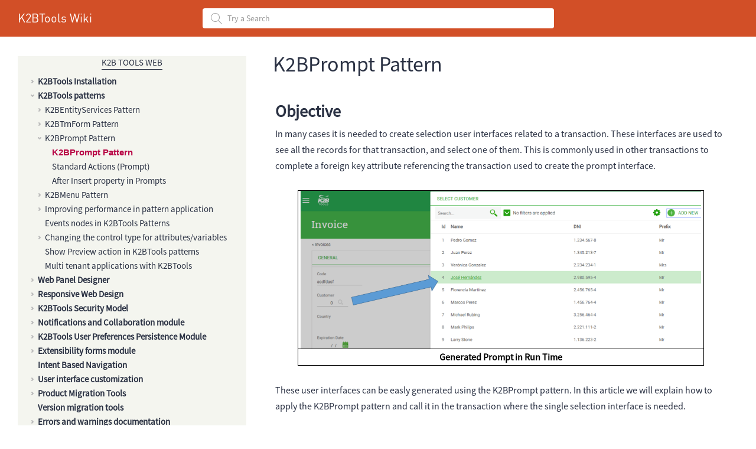

--- FILE ---
content_type: text/html;charset=utf-8
request_url: https://wiki.k2btools.com/k2btools/servlet/wiki?21478,K2BPrompt+Pattern
body_size: 33156
content:
<!DOCTYPE html>
<html lang="en">
<head>
<meta name="description" content="K2BPrompt Pattern"/>
<meta name="viewport" content="width=device-width, initial-scale=1.0, maximum-scale=1.0, user-scalable=0"/>
<meta name="apple-mobile-web-app-capable" content="yes"/>
<!--[if IE]><meta http-equiv="page-enter" content="blendTrans(Duration=0.1)"/><![endif]-->
<meta name="fragment" content="!"/>
<meta http-equiv="content-type" content="text/html; charset=UTF-8"/>
<title>K2BPrompt Pattern | Article</title>
<link rel="stylesheet" type="text/css" href="/k2btools/static/bootstrap/css/bootstrap.min.css?2021861083776" />
<link id="gxtheme_css_reference" rel="stylesheet" type="text/css" href="/k2btools/static/Resources/English/ThemeWiki.css?2021861083776" />
<link rel="stylesheet" type="text/css" href="/k2btools/static/JSTree/dist/themes/default/style.css?2021861083776" />
<script type="text/javascript" src="/k2btools/static/jquery.js?149782" ></script>
<script type="text/javascript" src="/k2btools/static/bootstrap/js/bootstrap.min.js?2021861083776" ></script>
<script type="text/javascript" src="/k2btools/static/gxgral.js?149782" ></script>
<script type="text/javascript" src="/k2btools/static/gxcfg.js?2021861102971" ></script>
<link id="canonical" rel="canonical" href="wiki?21478,K2BPrompt+Pattern" /><link rel="alternate" type="application/json+oembed" href=https://wiki.k2btools.com/k2btools/servlet/aoembedservice?K2BPrompt+Pattern title="K2BPrompt Pattern" /><link rel="icon" type="image/png" href="/k2btools/static/Resources/favicon.png"></head>
<body  class="form-horizontal Form" style='background-color:#ffffff;color:#000000;-moz-opacity:0;opacity:0;' data-HasEnter="false" data-Skiponenter="false">
<form id="MAINFORM" autocomplete="off" name="MAINFORM" method="post" tabindex=-1  class="form-horizontal Form" data-gx-class="form-horizontal Form" novalidate action="wiki?21478,K2BPrompt+Pattern,">
<input type="submit" title="submit" style="display:none" disabled><div  class="Section"  data-gx-base-lib="bootstrapv3" data-abstract-form ><div id="MAINTABLE_MPAGE"  class="MainContainer" ><div  class="row TableCellHDPIHeader" ><div  class="col-xs-12" ><div id="HEADER_MPAGE"  class="HeaderContainer" ><div  class="row ThinHeaderContainer" ><div  class="col-xs-3" ><span class="BigGlobalTitle"  id="TEXTBLOCKWIKINAME_MPAGE" ><a href="wiki?19907,Wiki+Home,">K2BTools Wiki</a></span></div><div  class="col-xs-9 col-sm-5 col-lg-6" ><div  class="gx-attribute" ><label  class="gx-label col-sm-3 FilterSearchAttributeHomeLabel control-label" for="vSEARCH_MPAGE" data-gx-sr-only 
>Search</label><input type="text" id="vSEARCH_MPAGE" name="vSEARCH_MPAGE" value="" size="80" placeholder="Try a Search" spellcheck="true" maxlength="100" class="FilterSearchAttributeHome"  style="text-align:left"   onfocus="gx.evt.onfocus(this, 12,'',true,'0001',0)" onchange=";gx.evt.onchange(this, event)"  onblur=";gx.evt.onblur(this,12);"/></div></div><div  class="col-xs-12 col-sm-4 col-md-2"  data-align="right" data-valign="bottom"><div data-align-outer=""><div data-align-inner=""><div class="gxwebcomponent"  id="gxHTMLWrpMPW0014" style="display:none;"><div class="gxwebcomponent-body form-horizontal Form-fx" ><div><span class="gx_ev ErrorViewerBullet"  data-gx-id="MPW0014gxErrorViewer"></span></div><div  class="Section"  data-gx-base-lib="bootstrapv3" data-abstract-form ><div id="MPW0014MAINTABLE" ><div  class="row" ><div  class="col-xs-12"  data-valign="middle"><div data-align-outer=""><div data-align-inner=""><div id="MPW0014TABLE1"  class="Table" ><div  class="row" ><div  class="col-xs-12" ><div id="MPW0014SECTION2"  class="Section" ><div id="MPW0014SECTION1"  class="SectionInlineHeader" ><div id="MPW0014TABLE3"  class="Table"  style="display:none;" ><div  class="row" ><div id="MPW0014PHOTOCELLTOP"  class="col-xs-12 col-sm-6"  style="display:none;" ><div id="MPW0014SECTION5"  class="SectionRoundedHeader" ><img src="/k2btools/static/Resources/blank.jpg" data-gx-evt="7" id="MPW0014PHOTOTOP" alt="" class="SmallImageInSection"  data-gx-image   onfocus="gx.evt.onfocus(this, 15,'MPW0014',false,'',0)"/></div></div><div id="MPW0014LETTERCELLTOP"  class="col-xs-12 col-sm-6" ><span class="RoundedImageGrayTitle RoundedImageText"  id="MPW0014LETTERTITTLE" ><a href="#" data-gx-evt="7"></a></span></div></div></div></div><span class="WelcomeText TextLikeLink"  style="display:none;"  id="MPW0014TBWELCOME" ><a href="#" data-gx-evt="7">TBWelcome</a></span><span class="WelcomeText TextLikeLink"  id="MPW0014TBLOGIN" ><a href="#" data-gx-evt="5">Login</a></span><span class="WelcomeText TextLikeLink"  style="display:none;"  id="MPW0014TBREGISTER" ><a href="#" data-gx-evt="5">Register</a></span></div></div></div><div  class="row"  style="min-height:10px;" ></div></div></div></div></div></div><div  class="row" ><div  class="col-xs-12" ><div id="MPW0014PROFILE"  class="Table193x216Collapsed" ><div  class="row"  style="min-height:10px;" ></div><div  class="row" ><div  class="col-xs-3 col-xs-offset-1" ><div id="MPW0014TABLE2"  class="Table" ><div  class="row" ><div id="MPW0014PHOTOCELL"  class="col-xs-12 col-sm-6"  style="display:none;" ><div id="MPW0014SECTION3"  class="SectionRounded" ><img src="/k2btools/static/Resources/blank.jpg" id="MPW0014PHOTO" alt="" class="SmallImageInSection"  data-gx-image /></div></div><div id="MPW0014LETTERCELL"  class="col-xs-12 col-sm-6" ><span class="RoundedImageGrayTitle RoundedImageText"  id="MPW0014LETTER" ></span></div></div></div></div><div  class="col-xs-8 col-sm-7 TableCellNoPadding" ><span class="WelcomeTextName"  id="MPW0014NAME" ></span></div></div><div  class="row" ><div  class="col-xs-12 TopLeftSeparateCell" ><span class="ActionText TextLikeLink"  id="MPW0014SETTINGS" ><a href="#" data-gx-evt="5">Settings</a></span></div></div><div  class="row" ><div  class="col-xs-12 TopLeftSeparateCell" ><span class="ActionText TextLikeLink"  id="MPW0014CHANGEPASSWORD" ><a href="#" data-gx-evt="5">Change Password</a></span></div></div><div  class="row" ><div id="MPW0014LOGOUTCELL"  class="col-xs-12 TopLeftSeparateCell" ><span class="ActionText TextLikeLink"  id="MPW0014LOGOUT" ><a href="#" data-gx-evt="5">Logout</a></span></div></div></div></div></div></div></div></div></div></div></div></div></div></div></div></div><div  class="row TableCellHDPIHeader" ><div  class="col-xs-12" ><div id="PROGRESSBAR_MPAGE"  class="ProgressBar" ></div></div></div><div  class="row TableCellHDPI TableRowNoMargin" ><div  class="col-xs-12" ><div id="TABLE2_MPAGE"  class="Table" ><div  class="row TableCellHDPI TableRowNoMargin" ><div  class="col-xs-8" ><div class="gxwebcomponent"  id="gxHTMLWrpMPW0023"><div class="gxwebcomponent-body form-horizontal Form-fx" ><div><span class="gx_ev ErrorViewerBullet"  data-gx-id="MPW0023gxErrorViewer"></span></div><div  class="Section"  data-gx-base-lib="bootstrapv3" data-abstract-form ><div id="MPW0023MAINTABLE"  class="RecentLinksMainTable"  style="display:none;" ><div  class="row" ><div  class="col-xs-12" ><div id="MPW0023TABLE1"  class="RecentLinksTable" ><div  class="row"  style="min-height:8px;" ></div><div  class="row" ><div  class="col-xs-12 hidden-xs col-sm-1"  data-align="right"><div data-align-outer=""><div data-align-inner=""><span class="SmallTextBold"  id="MPW0023RECENTTEXT" >Recents</span></div></div></div><div  class="col-xs-12 hidden-xs col-sm-10 TableCellHDPI" ><div id="MPW0023LinksContainerDiv" ></div><input type="hidden" name="MPW0023LinksContainerDataV" value='[]'/></div></div><div  class="row"  style="min-height:8px;" ></div></div></div></div></div></div></div></div></div><div  class="col-xs-4" ><div class="gxwebcomponent"  id="gxHTMLWrpMPW0025" style="display:none;"><div class="gxwebcomponent-body form-horizontal Form-fx" ><div><span class="gx_ev ErrorViewerBullet"  data-gx-id="MPW0025gxErrorViewer"></span></div><div  class="Section"  data-gx-base-lib="bootstrapv3" data-abstract-form ><div id="MPW0025MAINTABLE" ><div  class="row" ><div  class="col-xs-12" ><nav class="navbar navbar-default gx-navbar  MainMenu" data-gx-actiongroup-type="menu"><div  class="container-fluid" ><div  class="navbar-header" ><button type="button" class="navbar-toggle collapsed gx-navbar-toggle" data-toggle="collapse" aria-expanded="false"><span class="icon-bar"></span><span class="icon-bar"></span><span class="icon-bar"></span></button><span class="navbar-brand"></span></div><div id="MPW0025MENU_INNER"  class="collapse navbar-collapse gx-navbar-inner" ><ul class="nav navbar-nav"><li class="dropdown"><a href="#" data-toggle="dropdown" role="button" aria-haspopup="true" aria-expanded="false" class="dropdown-toggle">MENU<span class="caret"></span></a><ul class="gx-dropdown-menu dropdown-menu Submenu"><div class="gx_usercontrol" id="MPW0025MAINMENUITEMSContainer"></div></ul></li><li class="dropdown"><a href="#" data-toggle="dropdown" role="button" aria-haspopup="true" aria-expanded="false" class="dropdown-toggle">PAGE INFO<span class="caret"></span></a><ul class="gx-dropdown-menu dropdown-menu Submenu"><div class="gx_usercontrol" id="MPW0025PAGETOOLSINFOContainer"></div></ul></li><li class="dropdown"><a href="#" data-toggle="dropdown" role="button" aria-haspopup="true" aria-expanded="false" class="dropdown-toggle">PAGE TOOLS<span class="caret"></span></a><ul class="gx-dropdown-menu dropdown-menu Submenu"><div class="gx_usercontrol" id="MPW0025PAGETOOLSACTIONSContainer"></div><li><span class="gx-navbar-textblock MenuOption MenuItemDisplay"  style="display:none;"  id="MPW0025TBADDCATEGORY" ><a href="#" data-gx-evt="5">Add a category</a></span></li><li><span class="gx-navbar-textblock MenuOption MenuItemDisplay"  style="display:none;"  id="MPW0025TBADDAGROUP" ><a href="#" data-gx-evt="5">Add a group</a></span></li></ul></li><li><span class="gx-navbar-textblock"  style="display:none;"  id="MPW0025TBCREATENEWPAGE" >CREATE NEW PAGE</span></li></ul></div></div></nav></div></div></div></div></div></div></div></div></div></div></div><div  class="row TableCellHDPI TableRowNoMargin" ><div id="ADDITIONALSOCIALOPTIONSCELL_MPAGE"  class="col-xs-12"  style="display:none;" ></div></div><div  class="row TableCellHDPI" ><div  class="col-xs-12" ><div id="SEARCHCONTAINER_MPAGE"  class="TableTopSearch" ><div  class="row TableCellHDPI" ><div id="ADDITIONALSOCIALOPTIONS_MPAGE"  class="col-xs-12" ><div id="TABLESEARCH_MPAGE"  class="Table" ><div  class="row" ><div  class="col-xs-12 col-sm-7" ><div id="TABLESEARCHLEFT_MPAGE"  class="TableSearch" ><div  class="row" ><div  class="col-xs-12" ><div id="TABLEVERSIONS_MPAGE"  class="ViewGridActionsCell"  style="display:none;" ><div  class="row" ><div  class="col-xs-12 hidden-xs" ><input type="button" data-gx-button name="VERSIONS_MPAGE" id="VERSIONS_MPAGE" value="All" title="All" class="ButtonMenuVersions"  data-gx-evt="7"   onfocus="gx.evt.onfocus(this, 43,'',true,'',0)"/></div></div><div  class="row" ><div id="CELLVERSIONSGRID_MPAGE"  class="col-xs-12 hidden-xs"  style="display:none;" ><div id="MPGridversionsContainerDiv" ></div><input type="hidden" name="MPGridversionsContainerDataV" value='[["","","","","","GeneXus 17","","","",""],["","","","","","GeneXus 16","","","",""],["","","","","","GeneXus 15","","","",""],["","","","","","GeneXus Server 17","","","",""],["","","","","","GeneXus Server 16","","","",""],["","","","","","GeneXus Server 15","","","",""],["","","","","","GeneXus for SAP Systems","","","",""]]'/></div></div></div></div></div></div></div><div id="SOCIALOPTIONS_MPAGE"  class="col-xs-12 col-sm-5"  style="display:none;"  data-align="right" data-valign="middle"><div data-align-outer=""><div data-align-inner=""></div></div></div></div></div></div></div></div></div></div><div  class="row" ><div  class="col-xs-12" ><div class="gxwebcomponent"  id="gxHTMLWrpMPW0056"><div class="gxwebcomponent-body form-horizontal Form-fx" ><div><span class="gx_ev ErrorViewerBullet"  data-gx-id="MPW0056gxErrorViewer"></span></div><div  class="Section"  data-gx-base-lib="bootstrapv3" data-abstract-form ><div id="MPW0056MAINTABLE"  class="Table"  style="display:none;" ><div  class="row"  style="min-height:5px;" ></div><div  class="row" ><div  class="col-xs-12 TableCellInformation" ><table id="MPW0056TABLEINFO" class="TableCategories"  data-cellpadding="1" data-cellspacing="2"><tr><td><span class="TextBlockInformationCircle"  id="MPW0056TBINFOSTART" >  i  </span></td><td><div class="TextBlockInformation"  style="display:inline;"  id="MPW0056TBINFO"  data-gxformat="1" >Text Block</div></td></tr></table></div></div><div  class="row"  style="min-height:5px;" ></div></div></div></div></div></div></div><div  class="row" ><div  class="col-xs-12" ><div id="TOCCONTENTHOLDER_MPAGE"  class="PlaceholderTOC" ><div  class="row" ><div id="CELLTABLEOFCONTENT_MPAGE"  class="col-xs-12 col-sm-4 TableCellCategories" ><div class="gxwebcomponent"  id="gxHTMLWrpMPW0062"><div class="gxwebcomponent-body form-horizontal Form-fx" ><div><span class="gx_ev ErrorViewerBullet"  data-gx-id="MPW0062gxErrorViewer"></span></div><div  class="Section"  data-gx-base-lib="bootstrapv3" data-abstract-form ><div id="MPW0062MAINTABLE"  class="Table" ><div  class="row"  style="min-height:30px;" ></div><div  class="row" ><div  class="col-xs-12" ><div id="MPW0062TABLE1"  class="TableBeige" ><div  class="row" ><div  class="col-xs-12"  data-align="center" data-valign="bottom"><div data-align-outer=""><div data-align-inner=""><span class="TitleToc"  id="MPW0062TXTTOCNAME" ><a href="wiki?22190,Toc%3AK2B+Tools+Web,">K2B Tools Web                                                                                       </a></span></div></div></div></div><div  class="row"  style="min-height:10px;" ></div><div  class="row" ><div  class="col-xs-12" ><div class="WikiTocBody"  style="display:inline;"  id="MPW0062BODY"  data-gxformat="1" >
<ul>
	<li><a href="wiki?21466,K2BTools+Installation">K2BTools Installation</a>
	<ul>
		<li><a href="wiki?20951,How+to+install+K2BTools+on+GXServer">How to install K2BTools on GXServer</a></li>
		<li><a href="wiki?20362,Requesting+K2BTools+licenses">Requesting K2BTools licenses</a></li>
		<li><a href="wiki?20365,Protection+Server+K2BTools+setup">Protection Server K2BTools setup</a></li>
		<li><a href="wiki?22977,Updating+K2BTools+Licenses+to+K2BTools+16">Updating K2BTools Licenses to K2BTools 16</a>
		<ul>
			<li><a href="wiki?22978,Updating+local+K2BTools+Licences+to+K2BTools+16">Updating local K2BTools Licences to K2BTools 16</a></li>
			<li><a href="wiki?22984,Updating+Protection+Server+K2BTools+Licences+to+K2BTools+16">Updating Protection Server K2BTools Licences to K2BTools 16</a></li>
		</ul>
		</li>
		<li><a href="wiki?22718,K2BTools+new+version+installation+steps">K2BTools new version installation steps</a></li>
		<li><a href="wiki?20919,How+to+have+multiple+versions+of+K2BTools+installed">How to have multiple versions of K2BTools installed</a></li>
		<li><a href="wiki?22947,How+can+I+know+which+version+of+K2BTools+I+am+using%3F">How can I know which version of K2BTools I am using?</a></li>
	</ul>
	</li>
	<li><a href="wiki?21467,K2BTools+patterns">K2BTools patterns</a>
	<ul>
		<li><a href="wiki?20407,Category%3AK2BEntityServices+Pattern">K2BEntityServices Pattern</a>
		<ul>
			<li><a href="wiki?22151,Creating+an+Entity+Services+instance">Creating an Entity Services instance</a></li>
			<li><a href="wiki?22152,Creating+an+EntityServices+instance+based+on+a+template.">Creating an EntityServices instance based on a template.</a></li>
			<li><a href="wiki?20446,WorkWith">WorkWith</a>
			<ul>
				<li><a href="wiki?20819,Edit+Mode+property">Edit Mode property</a></li>
				<li><a href="wiki?21984,Standard+Actions+%28WorkWith%29">Standard Actions (WorkWith)</a></li>
				<li><a href="wiki?21169,Display+Page+Count+property">Display Page Count property</a></li>
				<li><a href="wiki?20000,Filters">Filters</a>
				<ul>
					<li><a href="wiki?21468,Simple+Filters">Simple Filters</a></li>
					<li><a href="wiki?21469,Generic+Filters">Generic Filters</a></li>
					<li><a href="wiki?20816,Multiple+filters">Multiple filters</a></li>
					<li><a href="wiki?21521,Numeric+Range+Filters">Numeric Range Filters</a></li>
					<li><a href="wiki?21067,Date+Range+filters">Date Range filters</a></li>
					<li><a href="wiki?20593,Advanced+Filters">Advanced Filters</a></li>
					<li><a href="wiki?21171,Filter+Summaries">Filter Summaries</a></li>
					<li><a href="wiki?21719,Filters+in+column+titles">Filters in column titles</a></li>
					<li><a href="wiki?22988,Detailed+Filters%3A+Position+and+Behavior+Configuration">Detailed Filters: Position and Behavior Configuration</a></li>
				</ul>
				</li>
				<li><a href="wiki?20280,Grid+Settings+menus+in+grids">Grid Settings menus in grids</a>
				<ul>
					<li><a href="wiki?22061,Freeze+column+titles+property">Freeze column titles property</a></li>
					<li><a href="wiki?21751,Grid+views">Grid views</a></li>
				</ul>
				</li>
				<li><a href="wiki?22062,Horizonal+Scroll+in+Grids">Horizonal Scroll in Grids</a></li>
				<li><a href="wiki?21393,Business+Analysis+View">Business Analysis View</a></li>
				<li><a href="wiki?22535,Calendar+view+node">Calendar view node</a>
				<ul>
					<li><a href="wiki?22536,Calendar+node">Calendar node</a></li>
					<li><a href="wiki?22823,Calendar+view+UI+customization">Calendar view UI customization</a></li>
				</ul>
				</li>
				<li><a href="wiki?22738,Kanban+View+node">Kanban View node</a>
				<ul>
					<li><a href="wiki?22806,How+to+load+a+kanban+view+with+a+data+provider+or+procedure">How to load a kanban view with a data provider or procedure</a></li>
				</ul>
				</li>
				<li><a href="wiki?19921,Actions">Actions</a>
				<ul>
					<li><a href="wiki?20599,Position+property+in+actions">Position property in actions</a></li>
					<li><a href="wiki?21688,Changing+standard+actions+behavior">Changing standard actions behavior</a></li>
					<li><a href="wiki?22038,Overflow+actions+menu+in+grid+rows">Overflow actions menu in grid rows</a></li>
				</ul>
				</li>
				<li><a href="wiki?22209,PDF+report+generation">PDF report generation</a></li>
				<li><a href="wiki?22925,Export+to+Spreadsheet+%28Excel%29">Export to Spreadsheet (Excel)</a></li>
				<li><a href="wiki?22314,Import+from+CSV+action">Import from CSV action</a></li>
				<li><a href="wiki?21691,Export+Layout">Export Layout</a></li>
			</ul>
			</li>
			<li><a href="wiki?20448,EntityManager">EntityManager</a>
			<ul>
				<li><a href="wiki?21167,Component+Group+in+Entity+Manager">Component Group in Entity Manager</a></li>
				<li><a href="wiki?20480,General">General</a></li>
				<li><a href="wiki?20501,ParallelTransaction">ParallelTransaction</a></li>
				<li><a href="wiki?21168,Edit+Mode+in+General+and+Parallel+Sections">Edit Mode in General and Parallel Sections</a></li>
				<li><a href="wiki?20479,SubWorkWith">SubWorkWith</a></li>
				<li><a href="wiki?22024,Refreshing+Entity+manager+components">Refreshing Entity manager components</a></li>
				<li><a href="wiki?20598,History+Component">History Component</a></li>
				<li><a href="wiki?21610,Comments+and+subscription+support">Comments and subscription support</a></li>
			</ul>
			</li>
			<li><a href="wiki?20435,Transaction+%28Entity+Services%29">Transaction (Entity Services)</a>
			<ul>
				<li><a href="wiki?20433,Updating+a+transaction+after+K2BTools+has+been+applied">Updating a transaction after K2BTools has been applied</a></li>
				<li><a href="wiki?20432,Code+slots+in+Rules+and+Events">Code slots in Rules and Events</a></li>
				<li><a href="wiki?20343,Automatic+Feedback+Message+Generation">Automatic Feedback Message Generation</a></li>
				<li><a href="wiki?20443,How+to+pre-instantiate+a+FK+value">How to pre-instantiate a FK value</a></li>
				<li><a href="wiki?20439,K2BTrnContext+variable">K2BTrnContext variable</a></li>
				<li><a href="wiki?22663,Adding+additional+parameters+to+a+transaction">Adding additional parameters to a transaction</a></li>
				<li><a href="wiki?21517,Automatic+rule+generation+using+K2BTools">Automatic rule generation using K2BTools</a></li>
				<li><a href="wiki?22530,Contextual+defaults">Contextual defaults</a>
				<ul>
					<li><a href="wiki?22531,Contextual+default+property">Contextual default property</a></li>
					<li><a href="wiki?22532,Set+as+contextual+default+for+property">Set as contextual default for property</a></li>
					<li><a href="wiki?22533,Set+transaction+contextual+default+property">Set transaction contextual default property</a></li>
				</ul>
				</li>
			</ul>
			</li>
		</ul>
		</li>
		<li><a href="wiki?21474,K2BTrnForm+Pattern">K2BTrnForm Pattern</a>
		<ul>
			<li><a href="wiki?22321,Element+Relative+Position+property">Element Relative Position property</a></li>
			<li><a href="wiki?19922,Group">Group</a></li>
			<li><a href="wiki?19917,LineSeparator">LineSeparator</a></li>
			<li><a href="wiki?19924,Tabs">Tabs</a>
			<ul>
				<li><a href="wiki?19978,Tab">Tab</a></li>
			</ul>
			</li>
			<li><a href="wiki?19923,Columns">Columns</a>
			<ul>
				<li><a href="wiki?19990,Column">Column</a></li>
			</ul>
			</li>
			<li><a href="wiki?19931,UserRegion">UserRegion</a></li>
			<li><a href="wiki?20888,Change+Grid+Layout+Action+%28TrnForm%29">Change Grid Layout Action (TrnForm)</a></li>
		</ul>
		</li>
		<li><a href="wiki?20385,Category%3AK2BPrompt+Pattern">K2BPrompt Pattern</a>
		<ul>
			<li><a href="wiki?21478,K2BPrompt+Pattern">K2BPrompt Pattern</a></li>
			<li><a href="wiki?21985,Standard+Actions+%28Prompt%29">Standard Actions (Prompt)</a></li>
			<li><a href="wiki?21494,After+Insert+property+in+Prompts">After Insert property in Prompts</a></li>
		</ul>
		</li>
		<li><a href="wiki?20395,Category%3AK2BMenu+Pattern">K2BMenu Pattern</a>
		<ul>
			<li><a href="wiki?20396,Getting+started+with+K2BMenu">Getting started with K2BMenu</a></li>
			<li><a href="wiki?20750,How+to+show+the+menu+in+your+application">How to show the menu in your application</a></li>
			<li><a href="wiki?20402,Scan+Menu+action">Scan Menu action</a></li>
			<li><a href="wiki?20892,Included+Menus+in+K2BMenu">Included Menus in K2BMenu</a></li>
			<li><a href="wiki?20412,Font+Awesome+in+K2BMenu">Font Awesome in K2BMenu</a></li>
			<li><a href="wiki?22852,How+to+add+code+when+a+menu+option+is+clicked">How to add code when a menu option is clicked</a></li>
			<li><a href="wiki?22634,Mega+Menu">Mega Menu</a></li>
		</ul>
		</li>
		<li><a href="wiki?22935,Improving+performance+in+pattern+application">Improving performance in pattern application</a>
		<ul>
			<li><a href="wiki?22936,Improving+performance+editing+pattern+instance">Improving performance editing pattern instance</a></li>
			<li><a href="wiki?20292,Enhancing+Performance+in+Pattern+Applications+by+Disabling+Dynamic+Pattern+Update">Enhancing Performance in Pattern Applications by Disabling Dynamic Pattern Update</a></li>
		</ul>
		</li>
		<li><a href="wiki?20518,Events+nodes+in+K2BTools+Patterns">Events nodes in K2BTools Patterns</a></li>
		<li><a href="wiki?22036,Changing+the+control+type+for+attributes%2Fvariables">Changing the control type for attributes/variables</a>
		<ul>
			<li><a href="wiki?22415,Collection+variables+in+K2BTools">Collection variables in K2BTools</a></li>
			<li><a href="wiki?22019,Stepper+control+type">Stepper control type</a></li>
			<li><a href="wiki?22035,Dynamic+Combo+Box+control+type">Dynamic Combo Box control type</a></li>
			<li><a href="wiki?22421,Dynamic+List+control+type">Dynamic List control type</a></li>
			<li><a href="wiki?22191,Suggest+control+type">Suggest control type</a></li>
			<li><a href="wiki?22449,Edit+K2BTools+control+type">Edit K2BTools control type</a></li>
			<li><a href="wiki?22370,Numeric+Slider+Control+Type">Numeric Slider Control Type</a></li>
			<li><a href="wiki?22286,Numeric+input+control+type">Numeric input control type</a></li>
			<li><a href="wiki?22289,Masked+input+control+type">Masked input control type</a></li>
			<li><a href="wiki?22557,Phone+input+control+type">Phone input control type</a></li>
			<li><a href="wiki?22147,Toggle+control+type">Toggle control type</a></li>
			<li><a href="wiki?22283,Image+Region+Selector+control+type">Image Region Selector control type</a></li>
			<li><a href="wiki?22474,Color+option+picker+control+type">Color option picker control type</a></li>
			<li><a href="wiki?22606,Split+Datepicker+control+type">Split Datepicker control type</a></li>
			<li><a href="wiki?22920,Datepicker+control+type">Datepicker control type</a></li>
			<li><a href="wiki?22808,Treeview+control+type">Treeview control type</a></li>
			<li><a href="wiki?22583,Attribute+Pills">Attribute Pills</a></li>
		</ul>
		</li>
		<li><a href="wiki?20836,Show+Preview+action+in+K2BTools+patterns">Show Preview action in K2BTools patterns</a></li>
		<li><a href="wiki?22200,Multi+tenant+applications+with+K2BTools">Multi tenant applications with K2BTools</a></li>
	</ul>
	</li>
	<li><a href="wiki?20014,Category%3AWeb+Panel+Designer">Web Panel Designer</a>
	<ul>
		<li><a href="wiki?20127,Getting+started+with+K2BWebPanelDesigner">Getting started with K2BWebPanelDesigner</a></li>
		<li><a href="wiki?22349,Activating+Web+Panel+Designer">Activating Web Panel Designer</a></li>
		<li><a href="wiki?22353,Activate+Web+Panel+Designer+based+on+a+template">Activate Web Panel Designer based on a template</a></li>
		<li><a href="wiki?20141,Benefits+of+having+WPD+and+user+subroutines+separated">Benefits of having WPD and user subroutines separated</a></li>
		<li><a href="wiki?19928,Grid+node">Grid node</a></li>
		<li><a href="wiki?19995,Grids+with+base+table">Grids with base table</a></li>
		<li><a href="wiki?19996,Grids+with+an+inferred+for+each">Grids with an inferred for each</a></li>
		<li><a href="wiki?19998,Grids+with+no+base+table">Grids with no base table</a></li>
		<li><a href="wiki?19997,Grids+based+on+Data+providers+or+Procedures">Grids based on Data providers or Procedures</a></li>
		<li><a href="wiki?20286,Grids+based+on+SDTs+or+Business+Components">Grids based on SDTs or Business Components</a></li>
		<li>Add grid from
		<ul>
			<li><a href="wiki?20068,Add+Grid+From+Transaction+action">Add Grid From Transaction action</a></li>
			<li><a href="wiki?20077,Add+Grid+From+Data+Provider+action">Add Grid From Data Provider action</a></li>
			<li><a href="wiki?22689,Add+Grid+From+Procedure+action">Add Grid From Procedure action</a></li>
			<li><a href="wiki?20876,Add+Grid+From+SDT">Add Grid From SDT</a></li>
			<li><a href="wiki?22544,Add+Grid+from+Business+Component">Add Grid from Business Component</a></li>
		</ul>
		</li>
		<li><a href="wiki?19925,Attributes+node">Attributes node</a></li>
		<li>Add Attributes from
		<ul>
			<li><a href="wiki?20171,Add+Attributes+From+Transaction+Action">Add Attributes From Transaction Action</a></li>
			<li><a href="wiki?20882,Add+Attributes+From+DataProvider+Action">Add Attributes From DataProvider Action</a></li>
			<li><a href="wiki?20884,Add+Attributes+From+SDT">Add Attributes From SDT</a></li>
			<li><a href="wiki?22549,Add+Attributes+from+Business+Component">Add Attributes from Business Component</a></li>
		</ul>
		</li>
		<li>Add structures
		<ul>
			<li><a href="wiki?20285,Add+SDT">Add SDT</a></li>
			<li><a href="wiki?22546,Add+Business+Component">Add Business Component</a></li>
		</ul>
		</li>
		<li><a href="wiki?19961,Row+selection+in+actions">Row selection in actions</a></li>
		<li><a href="wiki?21527,Selection+Summary+in+grids">Selection Summary in grids</a></li>
		<li><a href="wiki?20069,AllowSelection+property">AllowSelection property</a></li>
		<li><a href="wiki?21145,Conditional+classes+in+grids">Conditional classes in grids</a></li>
		<li><a href="wiki?22859,Display+Page+Count+property+in+grids">Display Page Count property in grids</a></li>
		<li><a href="wiki?22876,Common+issues+with+Grid.PageCount">Common issues with Grid.PageCount</a></li>
		<li><a href="wiki?22824,Using+the+%22Column+Group+Description%22+Property+in+Grid+Columns">Using the "Column Group Description" Property in Grid Columns</a></li>
		<li><a href="wiki?22622,Grid+row+detail+feature">Grid row detail feature</a></li>
		<li><a href="wiki?22534,Collection+View+node">Collection View node</a></li>
		<li><a href="wiki?21535,Creating+Wizard+user+interfaces">Creating Wizard user interfaces</a>
		<ul>
			<li><a href="wiki?21520,Defining+a+Wizard+SDT">Defining a Wizard SDT</a></li>
			<li><a href="wiki?21542,Create+Wizard+Step">Create Wizard Step</a></li>
			<li><a href="wiki?21548,Automatic+Mapping+between+Wizard+SDT+and+WPD+variables">Automatic Mapping between Wizard SDT and WPD variables</a></li>
			<li><a href="wiki?21510,Wizard+steps+node">Wizard steps node</a></li>
			<li><a href="wiki?21511,Wizard+step+node">Wizard step node</a></li>
			<li><a href="wiki?21563,After+Complete+in+Wizards">After Complete in Wizards</a></li>
			<li><a href="wiki?21549,Conditional+Wizard+Steps">Conditional Wizard Steps</a></li>
		</ul>
		</li>
		<li><a href="wiki?21505,Showing+error%2Fwarning%2Finformation+messages+in+Web+Panels">Showing error/warning/information messages in Web Panels</a></li>
		<li><a href="wiki?21499,ShowPreview+action+in+WebPanelDesigner">ShowPreview action in WebPanelDesigner</a></li>
		<li><a href="wiki?21734,Creating+Dashboards+with+K2BTools">Creating Dashboards with K2BTools</a></li>
	</ul>
	</li>
	<li><a href="wiki?21226,Responsive+Web+Design">Responsive Web Design</a>
	<ul>
		<li><a href="wiki?20283,Introduction+to+Responsive+Web+Design">Introduction to Responsive Web Design</a></li>
		<li><a href="wiki?20284,Responsive+Sizes+Properties">Responsive Sizes Properties</a></li>
	</ul>
	</li>
	<li><a href="wiki?19949,K2BTools+Security+Model">K2BTools Security Model</a>
	<ul>
		<li><a href="wiki?20217,Category%3AGAM+integration+module">GAM integration module</a>
		<ul>
			<li><a href="wiki?20147,K2BTools+GAM+integration">K2BTools GAM integration</a></li>
			<li><a href="wiki?20174,Benefits+of+integrating+K2BTools+security+in+applications+using+GAM">Benefits of integrating K2BTools security in applications using GAM</a></li>
			<li><a href="wiki?21416,GAM+Integration+Module+Installation">GAM Integration Module Installation</a></li>
			<li><a href="wiki?20219,K2BToolsCaptchaProvider">K2BToolsCaptchaProvider</a></li>
			<li><a href="wiki?20218,GAM+integration+module+Customization">GAM integration module Customization</a></li>
			<li><a href="wiki?22822,Initializing+session+context+after+login">Initializing session context after login</a></li>
			<li><a href="wiki?21267,Creating+application+menus+using+the+GAM+integration+module">Creating application menus using the GAM integration module</a>
			<ul>
				<li><a href="wiki?21269,Loading+into+the+GAM+database+the+menus+defined+using+K2BMenu+pattern">Loading into the GAM database the menus defined using K2BMenu pattern</a></li>
				<li><a href="wiki?21270,Adding+or+updating+a+Menu+in+the+GAM+integration+module">Adding or updating a Menu in the GAM integration module</a></li>
				<li><a href="wiki?21271,Application+menu+load+process">Application menu load process</a></li>
				<li><a href="wiki?21272,Setting+Main+Application+Menu">Setting Main Application Menu</a></li>
			</ul>
			</li>
		</ul>
		</li>
	</ul>
	</li>
	<li><a href="wiki?21623,Notifications+and+Collaboration+module">Notifications and Collaboration module</a>
	<ul>
		<li><a href="wiki?21630,Installing+the+notifications+and+Collaboration+module">Installing the notifications and Collaboration module</a></li>
		<li><a href="wiki?21631,Enabling+Web+Notifications+in+the+application">Enabling Web Notifications in the application</a></li>
		<li><a href="wiki?21624,Creating+an+Event+Type">Creating an Event Type</a></li>
		<li><a href="wiki?21625,Event+expiration+and+cancelation">Event expiration and cancelation</a></li>
		<li><a href="wiki?21626,Configuring+a+Delivery+media">Configuring a Delivery media</a></li>
		<li><a href="wiki?21627,Creating+an+Event">Creating an Event</a></li>
		<li><a href="wiki?22515,Performance+considerations+creating+multiple+events">Performance considerations creating multiple events</a></li>
		<li><a href="wiki?21725,Parameters+in+event+types">Parameters in event types</a></li>
		<li><a href="wiki?21628,Suscribing+to+an+instance+of+an+entity">Suscribing to an instance of an entity</a></li>
		<li><a href="wiki?21629,User+configuration+of+system+events">User configuration of system events</a></li>
		<li><a href="wiki?21730,Adding+comments+to+entities">Adding comments to entities</a></li>
		<li><a href="wiki?21728,Video+conferencing+in+the+collaboration+module">Video conferencing in the collaboration module</a></li>
		<li><a href="wiki?22706,Notifications+and+Collaboration+Module+User+Security+Integration+when+GAM+is+not+used">Notifications and Collaboration Module User Security Integration when GAM is not used</a></li>
	</ul>
	</li>
	<li><a href="wiki?21229,K2BTools+User+Preferences+Persistence+Module">K2BTools User Preferences Persistence Module</a>
	<ul>
		<li><a href="wiki?21241,User+preference+persistence+module">User preference persistence module</a></li>
		<li><a href="wiki?21243,User+Preference+Persistence+Backend+runtime+configuration">User Preference Persistence Backend runtime configuration</a></li>
	</ul>
	</li>
	<li><a href="wiki?22952,Extensibility+forms+module">Extensibility forms module</a>
	<ul>
		<li><a href="wiki?22950,Extensibility+forms+module+-+Installation">Installation</a></li>
		<li><a href="wiki?22953,How+to%3A+Add+extensibility+form+to+a+transaction">How to: Add extensibility form to a transaction</a></li>
		<li><a href="wiki?22954,How+to%3A+Add+extensibility+form+to+a+web+panel">How to: Add extensibility form to a web panel</a></li>
		<li><a href="wiki?22955,How+to%3A+Edit+extensibility+form+definition">How to: Edit extensibility form definition</a></li>
		<li><a href="wiki?22951,Extensibility+forms+module+-+Supported+Field+Types+and+Structural+Nodes">Supported Field Types and Structural Nodes</a></li>
		<li><a href="wiki?22958,Extensibility+forms+module+-+Form+validation">Form validation</a></li>
		<li><a href="wiki?22973,Handling+Deleted+Fields+in+Extensibility+Forms">Handling Deleted Fields in Extensibility Forms</a></li>
	</ul>
	</li>
	<li><a href="wiki?22869,Toc%3AIntent+Based+Navigation">Intent Based Navigation</a></li>
	<li><a href="wiki?21444,User+interface+customization">User interface customization</a>
	<ul>
		<li><a href="wiki?21572,Design+System+Configuration+wizard">Design System Configuration wizard</a><br />
		(former <a href="wiki?20685,Change+K2BTools+UI+action">Change K2BTools UI action</a>)
		<ul>
			<li><a href="wiki?22313,Reset+style+options">Reset style options</a></li>
		</ul>
		</li>
		<li><a href="wiki?22502,Customizing+your+Design+System">Customizing your Design System</a></li>
		<li><a href="wiki?22367,Setting+design+system+object+options">Setting design system object options</a></li>
		<li><a href="wiki?22701,Go+to+Aries+Design+System">Go to Aries Design System</a></li>
		<li><a href="wiki?20803,Basic+Layout+object">Basic Layout object</a>
		<ul>
			<li><a href="wiki?20854,WorkWith+%28Standard%29+Abstract+Layout+Editor+Layout+Object">WorkWith (Standard) Abstract Layout Editor Layout Object</a></li>
			<li><a href="wiki?20858,EntityManager+Abstract+Layout+Editor+Layout+Object">EntityManager Abstract Layout Editor Layout Object</a></li>
			<li><a href="wiki?20860,General+Abstract+Layout+Editor+Layout+Object">General Abstract Layout Editor Layout Object</a></li>
			<li><a href="wiki?20868,SubWorkWith+%28Standard%29+Abstract+Layout+Editor+Layout+Object">SubWorkWith (Standard) Abstract Layout Editor Layout Object</a></li>
			<li><a href="wiki?20856,Master-Detail+WorkWith+Abstract+Layout+Editor+Layout+Object">Master-Detail WorkWith Abstract Layout Editor Layout Object</a></li>
			<li><a href="wiki?20304,K2BWebPanelDesigner+Abstract+Layout+Editor+Layout+Object">K2BWebPanelDesigner Abstract Layout Editor Layout Object</a></li>
			<li><a href="wiki?21170,Events+in+basic+layouts+objects">Events in basic layouts objects</a></li>
			<li><a href="wiki?22919,Variables+in+WebPanelDesigner+basic+layouts+objects">Variables in WebPanelDesigner basic layouts objects</a></li>
			<li><a href="wiki?21290,Adding+custom+action+layouts">Adding custom action layouts</a></li>
			<li><a href="wiki?21238,Customizing+filters+UI+in+Basic+Layout+objects">Customizing filters UI in Basic Layout objects</a></li>
			<li><a href="wiki?21552,Using+Wizard+Basic+Layout+Object.">Using Wizard Basic Layout Object.</a></li>
		</ul>
		</li>
		<li><a href="wiki?20780,Dynamic+Layout+object">Dynamic Layout object</a>
		<ul>
			<li><a href="wiki?20785,Creating+Dynamic+Layouts">Creating Dynamic Layouts</a></li>
			<li><a href="wiki?20779,Category%3ADynamic+Layout+metadata+nodes">Dynamic Layout metadata nodes</a>
			<ul>
				<li><a href="wiki?20793,Actions+%28Dynamic+Layout+Definition%29">Actions (Dynamic Layout Definition)</a></li>
				<li><a href="wiki?20792,Action+%28Dynamic+Layout+Definition%29">Action (Dynamic Layout Definition)</a></li>
				<li><a href="wiki?20794,Attributes+%28Dynamic+Layout+Definition%29">Attributes (Dynamic Layout Definition)</a></li>
				<li><a href="wiki?20788,Components+%28Dynamic+Layout+Definition%29">Components (Dynamic Layout Definition)</a></li>
				<li><a href="wiki?20787,Dynamic+Layout+Root+Node">Dynamic Layout Root Node</a></li>
				<li><a href="wiki?20789,Events+%28Dynamic+Layout+Definition%29">Events (Dynamic Layout Definition)</a></li>
				<li><a href="wiki?20798,Event+%28Dynamic+Layout+Definition%29">Event (Dynamic Layout Definition)</a></li>
				<li><a href="wiki?20795,Textblock+%28Dynamic+Layout+Definition%29">Textblock (Dynamic Layout Definition)</a></li>
				<li><a href="wiki?20791,Variable+%28Dynamic+Layout+Definition%29">Variable (Dynamic Layout Definition)</a></li>
			</ul>
			</li>
		</ul>
		</li>
		<li>User Controls
		<ul>
			<li><a href="wiki?22590,Customizing+the+paging+component">Customizing the paging component</a></li>
			<li><a href="wiki?22648,Customizing+the+confirmation+dialog">Customizing the confirmation dialog</a></li>
			<li><a href="wiki?22649,Customizing+components+%28Cards%29+UI">Customizing components (Cards) UI</a></li>
		</ul>
		</li>
		<li><a href="wiki?21611,Popover+windows">Popover windows</a></li>
	</ul>
	</li>
	<li><a href="wiki?21486,Product+Migration+Tools">Product Migration Tools</a>
	<ul>
		<li><a href="wiki?20199,GeneXus+WorkWith+Pattern+To+K2BTools+Patterns">GeneXus WorkWith Pattern To K2BTools Patterns</a></li>
		<li><a href="wiki?21487,Convert+to+WebPanelDesigner">Convert to WebPanelDesigner</a></li>
	</ul>
	</li>
	<li><a href="wiki?22711,Version+migration+tools">Version migration tools</a></li>
	<li>Errors and warnings documentation
	<ul>
		<li><a href="wiki?20288,%22Part+was+manually+modified+by+the+developer%22+warning">"Part was manually modified by the developer" warning</a></li>
		<li><a href="wiki?21515,Wizard+Step+Already+Contains+Parm+Rule">Wizard Step Already Contains Parm Rule</a></li>
		<li><a href="wiki?21514,Wizard+SDT+Property+Cannot+Be+Empty">Wizard SDT Property Cannot Be Empty</a></li>
		<li><a href="wiki?22123,Select+an+object+to+preview+using+the+%22Show+Preview%22+action">Select an object to preview using the "Show Preview" action</a></li>
		<li><a href="wiki?21033,Row+Selection+warning+when+there+is+no+SelectedKey">Row Selection warning when there is no SelectedKey</a></li>
		<li><a href="wiki?22940,Grid+requires+Grid+Key">Grid requires Grid Key</a></li>
	</ul>
	</li>
</ul>
</div></div></div><div  class="row" ><div  class="col-xs-12" ><div  class="gx-attribute" ><label  class="gx-label col-sm-3 AttributeLabel control-label" for="MPW0062vPAGEID" data-gx-sr-only 
>Page Id</label><input type="number" id="MPW0062vPAGEID" name="MPW0062vPAGEID" value="22190" min="-9999999" max="9999999" step="1" spellcheck="false" class="Attribute gx-invisible"  style="display:none;text-align:right" /><span class="ReadonlyAttribute gx-invisible"  style="display:none;"  id="span_MPW0062vPAGEID" data-name="span_MPW0062vPAGEID" data-gx-enabled-id="MPW0062vPAGEID">22190</span></div></div></div></div></div></div></div></div></div></div></div><div  class="col-xs-12 hidden-xs col-sm-1" ><img src="/k2btools/static/Resources/collapse.png" data-gx-evt="5" id="IMAGETOCTOOGLE_MPAGE" alt="" class="ImageExpandCollapse"  style="display:none;"  data-gx-image   onfocus="gx.evt.onfocus(this, 64,'',true,'',0)"/></div><div id="CONTENTHOLDERCELL_MPAGE"  class="col-xs-12 col-xs-offset-0 col-sm-8 col-sm-offset-0 ContentPlace" ><div class="gx-content-placeholder" ><div class="gx-ct-body form-horizontal Form-fx" ><div  class="Section"  data-gx-base-lib="bootstrapv3" data-abstract-form ><div id="MAINTABLE"  class="Table" ><div  class="row" ><div  class="col-xs-12" ><div id="VIEWTABLE"  class="ViewTable" ><div  class="row" ><div  class="col-xs-12" ><div id="TABLE1"  class="Table" ><div  class="row" ><div  class="col-xs-12" ><div><span class="ErrorViewer gx_ev ErrorViewerBullet"  data-gx-id="gxErrorViewer"></span></div></div></div><div  class="row" ><div  class="col-xs-12" ><div id="TABLE2"  class="Table" ><div  class="row" ><div id="CELLTABLE4"  class="col-xs-12" ><div id="TABLE4"  class="Table" ><div  class="row" ><div  class="col-xs-12 Table" ><div id="NEWTABLE"  class="Table" ><div  class="row" ><div  class="col-xs-12 TableCellTop"  data-align="right"><div data-align-outer=""><div data-align-inner=""><div id="TABLEBRANCHES"  class="Table"  style="display:none;" ><div  class="row" ><div  class="col-xs-12" ><input type="button" data-gx-button name="OTHERVERSIONS" id="OTHERVERSIONS" value="Other document versions" title="Other document versions" class="ButtonMenuNoBorder"  data-gx-evt="7"   onfocus="gx.evt.onfocus(this, 27,'',false,'',0)"/></div></div><div  class="row" ><div id="CELLBRANCHESGRID"  class="col-xs-12"  style="display:none;" ><div id="BranchesgridContainerDiv" ></div><input type="hidden" name="BranchesgridContainerDataV" value='[]'/></div></div></div></div></div></div></div><div  class="row" ><div  class="col-xs-12" ><div  class="gx-action-group ActionGroup"  data-gx-actiongroup-type="toolbar" ><div style="display:inline;"  id="VIEWTITLE"  data-gxformat="1" ><h1 class="WikiName" id="VIEWTITLE">K2BPrompt Pattern</h1></div><img src="/k2btools/static/Resources/Official_content.png" id="CONTENTBADGEIMAGE" alt="" class="ContentBadgeImage"  style="display:none;"  data-gx-image /></div></div></div></div></div></div><div  class="row" ><div  class="col-xs-12" ><div class="gxwebcomponent"  id="gxHTMLWrpW0043"><div class="gxwebcomponent-body form-horizontal Form-fx" ><div><span class="gx_ev ErrorViewerBullet"  data-gx-id="W0043gxErrorViewer"></span></div><div  class="Section"  data-gx-base-lib="bootstrapv3" data-abstract-form ><div id="W0043MAINTABLE"  class="TableCategories"  style="display:none;" ><div  class="row" ></div><div  class="row" ><div  class="col-xs-12" ><div id="W0043TABLEBRANCHES"  class="TableCategories"  style="display:none;" ><div  class="row" ><div  class="col-xs-12 TableCellPrimaryCategory" ><span class="PrimaryCategory"  id="W0043TBAPPLIESTO" >This documentation is valid for:</span></div></div><div  class="row" ><div id="W0043CELLGRID"  class="col-xs-12" ><div id="W0043BranchesgridContainerDiv" ></div><input type="hidden" name="W0043BranchesgridContainerDataV" value='[]'/></div></div></div></div></div><div  class="row" ><div  class="col-xs-12"  style="height:5px;" ></div></div></div></div></div></div></div></div><div  class="row" ><div  class="col-xs-12" ><div class="gxwebcomponent"  id="gxHTMLWrpW0046"><div class="gxwebcomponent-body form-horizontal Form-fx" ><div><span class="gx_ev ErrorViewerBullet"  data-gx-id="W0046gxErrorViewer"></span></div><div  class="Section"  data-gx-base-lib="bootstrapv3" data-abstract-form ><div id="W0046MAINTABLE"  class="Table" ><div  class="row" ><div  class="col-xs-12" ><div id="W0046TABLE1"  class="Table" ><div  class="row" ><div  class="col-xs-12 Table"  data-valign="middle"><div data-align-outer=""><div data-align-inner=""><div class="Section"  style="display:inline;"  id="W0046BODY"  data-gxformat="1" ><table class="TableWikiBody" id="tblwikibody"><tbody><tr><td><h2><a id="Objective" class="HashLink" href="#Objective">Objective</a></h2>

<p>In many cases it is needed to create selection user interfaces related to a transaction. These interfaces are used to see all the records for that transaction, and select one of them. This is commonly used in other transactions to complete a foreign key attribute referencing the transaction used to create the prompt interface.</p>

<p><table cellpadding="1" cellspacing="1" class="WikiTable" style="border-collapse: collapse;border-spacing: 0.0px;border: 0px solid rgb(0,0,0);margin-left: auto;margin-right: auto;text-align: center;width: 90.0%;">
	<tbody>
		<tr>
			<td style="border: 1px solid rgb(0,0,0);bordebackground-color: rgb(255,255,255);border-color: rgb(0,0,0);text-align: center;vertical-align: middle;"><a href="wiki?21483,K2BPromptRunTime," ><img src="apgetwikiimage?21483,1" alt="K2BPromptRunTime" class="WikiImage" /></a></td>
		</tr>
		<tr>
			<td style="border: 1px solid rgb(0,0,0);background-color: rgb(255,255,255);border-color: rgb(0,0,0);text-align: center;"><span style="color: rgb(0,0,0);"><strong>Generated Prompt in Run Time</strong></span></td>
		</tr>
	</tbody>
</table>

<p> </p>
</p>

<p>These user interfaces can be easly generated using the K2BPrompt pattern. In this article we will explain how to apply the K2BPrompt pattern and call it in the transaction where the single selection interface is needed.</p>

<h2><a id="How+it+works" class="HashLink" href="#How+it+works">How it works</a></h2>

<ol>
	<li>Select the transaction for which the prompt is needed.</li>
	<li>Go to the pattern part and select the Prompt pattern. <table cellpadding="1" cellspacing="1" class="WikiTable" style="border-collapse: collapse;border-spacing: 0.0px;border: 0px solid rgb(0,0,0);margin-left: auto;margin-right: auto;text-align: center;width: 90.0%;">
	<tbody>
		<tr>
			<td style="border: 1px solid rgb(0,0,0);bordebackground-color: rgb(255,255,255);border-color: rgb(0,0,0);text-align: center;vertical-align: middle;"> <a href="wiki?21479,K2BPromptPatterninstance," ><img src="apgetwikiimage?21479,1" alt="K2BPromptPatterninstance" class="WikiImage" /></a></td>
		</tr>
		<tr>
			<td style="border: 1px solid rgb(0,0,0);background-color: rgb(255,255,255);border-color: rgb(0,0,0);text-align: center;"><span style="color: rgb(0,0,0);"><strong>Prompt instance</strong></span></td>
		</tr>
	</tbody>
</table>

<p> </p>
</li>
	<li>Instance Configuration
	<ol>
		<li>The instance specification is almost the same as the <a href="wiki?20446,WorkWith">WorkWith</a> node in the <a href="wiki?20407,Category%3AK2BEntityServices+Pattern">K2BEntityServices Pattern</a>. The attributes that will be shown in grid, filters, orders can be configured.</li>
		<li>For prompt purposes in the parameters node, input and output parameters can be added. By default it is generated with the primary key as an output parameter. <table cellpadding="1" cellspacing="1" class="WikiTable" style="border-collapse: collapse;border-spacing: 0.0px;border: 0px solid rgb(0,0,0);margin-left: auto;margin-right: auto;text-align: center;width: 90.0%;">
	<tbody>
		<tr>
			<td style="border: 1px solid rgb(0,0,0);bordebackground-color: rgb(255,255,255);border-color: rgb(0,0,0);text-align: center;vertical-align: middle;"> <a href="wiki?21480,K2BPromptParameters," ><img src="apgetwikiimage?21480,1" alt="K2BPromptParameters" class="WikiImage" /></a></td>
		</tr>
		<tr>
			<td style="border: 1px solid rgb(0,0,0);background-color: rgb(255,255,255);border-color: rgb(0,0,0);text-align: center;"><span style="color: rgb(0,0,0);"><strong>Prompt parameters</strong></span></td>
		</tr>
	</tbody>
</table>

<p> </p>
</li>
		<li>For prompt purposes in the attributes inside the Grid Columns node, the "Return On Click" property can be configured, so when the user clicks this attribute the grid row is selected. By default, the "Description Attribute" is generated with the Return On Click property set to true. <table cellpadding="1" cellspacing="1" class="WikiTable" style="border-collapse: collapse;border-spacing: 0.0px;border: 0px solid rgb(0,0,0);margin-left: auto;margin-right: auto;text-align: center;width: 90.0%;">
	<tbody>
		<tr>
			<td style="border: 1px solid rgb(0,0,0);bordebackground-color: rgb(255,255,255);border-color: rgb(0,0,0);text-align: center;vertical-align: middle;"> <a href="wiki?21481,K2BPromptReturnOnClick," ><img src="apgetwikiimage?21481,1" alt="K2BPromptReturnOnClick" class="WikiImage" /></a></td>
		</tr>
		<tr>
			<td style="border: 1px solid rgb(0,0,0);background-color: rgb(255,255,255);border-color: rgb(0,0,0);text-align: center;"><span style="color: rgb(0,0,0);"><strong>Prompt return on click property</strong></span></td>
		</tr>
	</tbody>
</table>

<p> </p>
</li>
		<li>There are many cases in which user may need to add a record in the prompt and select them, for this purpose the Insert standard action can be configured. For more information read <a href="wiki?20576,Modes+%28Prompt%29">Modes (Prompt)</a></li>
	</ol>
	</li>
</ol>
</td></tr></tbody></table></div></div></div></div></div><div  class="row" ><div  class="col-xs-12 Table"  data-valign="middle"><div data-align-outer=""><div data-align-inner=""><img src="/k2btools/static/Resources/xmlbutton.png" id="W0046RSS" alt="RSS feed with last changes in this category  (copy shortcut to subcribe it in an RSS reader)" title="RSS feed with last changes in this category  (copy shortcut to subcribe it in an RSS reader)" class="Image"  style="display:none;"  data-gx-image /></div></div></div></div><div  class="row" ><div  class="col-xs-12 Table"  data-valign="middle"><div data-align-outer=""><div data-align-inner=""><div class="gxwebcomponent"  id="W0046gxHTMLWrpW0015" style="display:none;"></div></div></div></div></div><div  class="row" ><div  class="col-xs-12 Table"  data-valign="middle"><div data-align-outer=""><div data-align-inner=""><div  class="gx-attribute" ><label  class="gx-label col-sm-3 AttributeLabel control-label" for="W0046vPAGEID" data-gx-sr-only 
>Page Id</label><input type="number" id="W0046vPAGEID" name="W0046vPAGEID" value="21478" min="-9999999" max="9999999" step="1" spellcheck="false" class="Attribute gx-invisible"  style="display:none;text-align:right" /><span class="ReadonlyAttribute gx-invisible"  style="display:none;"  id="span_W0046vPAGEID" data-name="span_W0046vPAGEID" data-gx-enabled-id="W0046vPAGEID">21478</span></div></div></div></div></div><div  class="row" ><div  class="col-xs-12 Table"  data-valign="middle"><div data-align-outer=""><div data-align-inner=""></div></div></div></div></div></div></div><div  class="row" ></div></div></div></div></div></div></div><div  class="row" ><div  class="col-xs-12" ><div class="gxwebcomponent"  id="gxHTMLWrpW0049"><div class="gxwebcomponent-body form-horizontal Form-fx" ><div><span class="gx_ev ErrorViewerBullet"  data-gx-id="W0049gxErrorViewer"></span></div><div  class="Section"  data-gx-base-lib="bootstrapv3" data-abstract-form ><div id="W0049MAINTABLE"  class="TableCategories"  style="display:none;" ><div  class="row" ></div><div  class="row" ><div id="W0049CELLGRID"  class="col-xs-12" ><div id="W0049CategorygridContainerDiv" ></div><input type="hidden" name="W0049CategorygridContainerDataV" value='[]'/></div></div><div  class="row" ><div  class="col-xs-12"  style="height:5px;" ></div></div></div></div></div></div></div></div></div></div></div></div></div></div></div></div></div></div></div></div><div  class="row" ><div  class="col-xs-12" ><div class="TextBlock"  style="display:inline;"  id="JS"  data-gxformat="1" ></div></div></div></div></div></div></div></div></div></div></div></div><div  class="row" ><div  class="col-xs-12" ><div id="NEXTNODE_MPAGE"  class="Table" ><div  class="row" ><div  class="col-xs-12" ><div class="gxwebcomponent"  id="gxHTMLWrpMPW0072"><div class="gxwebcomponent-body form-horizontal Form-fx" ><div><span class="gx_ev ErrorViewerBullet"  data-gx-id="MPW0072gxErrorViewer"></span></div><div  class="Section"  data-gx-base-lib="bootstrapv3" data-abstract-form ><div id="MPW0072MAINTABLE"  class="Table" ><div  class="row" ><div  class="col-xs-12 TableCellGeneral"  data-align="center"><div data-align-outer=""><div data-align-inner=""><div id="MPW0072SECTIONNEXTINTOC"  class="Section" ><div class="JSTreeNextTitle"  style="display:none;"  id="MPW0072TXTNEXT"  data-gxformat="1" >Next &rarr;  </div><span class="JSTreeNextLink"  style="display:none;"  id="MPW0072TXTNEXTNODE" ><a href="wiki?0,,">NextNode</a></span></div></div></div></div></div></div></div></div></div></div></div></div></div></div><div  class="row" ><div  class="col-xs-12" ><div class="gxwebcomponent"  id="gxHTMLWrpMPW0075"><div class="gxwebcomponent-body form-horizontal Form-fx" ><div><span class="gx_ev ErrorViewerBullet"  data-gx-id="MPW0075gxErrorViewer"></span></div><div  class="Section"  data-gx-base-lib="bootstrapv3" data-abstract-form ><div id="MPW0075MAINTABLE"  class="Table"  style="display:none;" ><div  class="row" ><div  class="col-xs-12" ><div id="MPW0075FEEDBACKDIV"  class="Section" ><div id="MPW0075TABLE3"  class="FBTable" ><div  class="row" ><div  class="col-xs-12 Table" ><div id="MPW0075TABLE4PARENT"  class="Table" ><div  class="row" ><div  class="col-xs-12" ><div id="MPW0075TABLE2"  class="Table" ><div  class="row" ><div  class="col-xs-12"  data-align="center"><div data-align-outer=""><div data-align-inner=""><span class="Title"  id="MPW0075TEXTBLOCK4" >Was this page helpful?</span></div></div></div></div><div  class="row" ><div  class="col-xs-12" ><a href="wiki?26969,,"><img style="width:20px; height:20px; vertical-align: middle; margin-top: -8px; margin-left:8px" src="/k2btools/static/Resources/FBWITImage.png" alt="What Is This?" title="What Is This?"></a></div></div><div  class="row" ><div  class="col-xs-12"  data-align="center"><div data-align-outer=""><div data-align-inner=""><span class="MediumText"  id="MPW0075TEXTBLOCK3" >Your feedback about this content is important. Let us know what you think.</span></div></div></div></div><div  class="row" ><div  class="col-xs-12"  data-align="center"><div data-align-outer=""><div data-align-inner=""><div id="MPW0075SECTION1"  class="Section" ><img src="/k2btools/static/Resources/IconSureHelpful.png" data-gx-evt="5" id="MPW0075IMAGE1" alt="" class="Image"  style="width: 45px"  data-gx-image   onfocus="gx.evt.onfocus(this, 26,'MPW0075',false,'',0)"/><span class="TextBlockFeedbackSureNo"  id="MPW0075TXTSURE" ><a href="#" data-gx-evt="5">Sure!</a></span><img src="/k2btools/static/Resources/IconNoHelpful.png" data-gx-evt="5" id="MPW0075IMAGE2" alt="" class="ImageWithMargin"  style="width: 35px"  data-gx-image   onfocus="gx.evt.onfocus(this, 28,'MPW0075',false,'',0)"/><span class="TextBlockFeedbackSureNo"  id="MPW0075TXTNO" ><a href="#" data-gx-evt="5">No</a></span></div></div></div></div></div></div></div></div><div  class="row" ><div  class="col-xs-12" ><div id="MPW0075TABLE4"  class="Table"  style="display:none;" ><div  class="row" ><div  class="col-xs-12" ><span class="TextBlock"  id="MPW0075TEXTBLOCK1" >Additional feedback?</span></div></div><div  class="row" ><div  class="col-xs-12 Table"  data-align="center" data-valign="middle"><div data-align-outer=""><div data-align-inner=""><div  class="gx-attribute" ><label  class="gx-label col-sm-3 AttributeLabel control-label" for="MPW0075vCOMMENT" data-gx-sr-only 
>comment</label><textarea  placeholder="your feedback here" spellcheck="true" cols="80"  rows="4"  name="MPW0075vCOMMENT" id="MPW0075vCOMMENT"   onfocus="gx.evt.onfocus(this, 39,'MPW0075',false,'',0)" onchange=";gx.evt.onchange(this, event)"  onblur=";gx.evt.onblur(this,39);" class="Attribute"  style="display:none;"  onKeyDown="return gx.evt.checkMaxLength(this,256,event);"  onKeyUp="return gx.evt.checkMaxLength(this,256,event);"  data-msk-att="maxlength" data-maxlength="256" >
</textarea>
</div></div></div></div></div><div  class="row" ><div  class="col-xs-12"  data-align="center"><div data-align-outer=""><div data-align-inner=""><div  class="gx-action-group ActionGroup"  data-gx-actiongroup-type="toolbar" ><div  class="gx-button" ><input type="button" data-gx-button name="MPW0075SUBMITBTN" id="MPW0075SUBMITBTN" value="Submit" title="Submit" class="BtnEnter"  style="display:none;"  data-gx-evt="5"   onfocus="gx.evt.onfocus(this, 44,'MPW0075',false,'',0)"/></div><div  class="gx-button" ><input type="button" data-gx-button name="MPW0075SKIP" id="MPW0075SKIP" value="Skip this" title="Skip this" class="BtnEnter"  style="display:none;"  data-gx-evt="5"   onfocus="gx.evt.onfocus(this, 46,'MPW0075',false,'',0)"/></div></div></div></div></div></div></div></div></div><div  class="row" ><div  class="col-xs-12"  data-align="center"><div data-align-outer=""><div data-align-inner=""><span class="FeedbackTextTitle"  style="display:none;"  id="MPW0075TEXTBLOCK2" >Thank you for your feedback!</span></div></div></div></div></div></div></div></div></div></div></div></div></div></div></div></div></div><div  class="row" ><div  class="col-xs-12" ><div id="FOOTER_MPAGE"  class="FooterContainer" ><div  class="row" ><div  class="col-xs-12" ><div class="gxwebcomponent"  id="gxHTMLWrpMPW0081"><div class="gxwebcomponent-body form-horizontal Form-fx" ><div><span class="gx_ev ErrorViewerBullet"  data-gx-id="MPW0081gxErrorViewer"></span></div><div  class="Section"  data-gx-base-lib="bootstrapv3" data-abstract-form ><div id="MPW0081MAINTABLE"  class="Table" ><div  class="row TableCellHDPIFooter" ><div  class="col-xs-12" ><div id="MPW0081TABLEFOOTER"  class="TableBottom" ><div  class="row" ><div  class="col-xs-12" ><div id="MPW0081SECTION4"  class="Section" ><div id="MPW0081TABLE3"  class="Table" ><div  class="row" ><div  class="col-xs-12 col-sm-4" ><div class="gxwebcomponent"  id="MPW0081gxHTMLWrpW0013"><div class="gxwebcomponent-body form-horizontal Form-fx" ><div><span class="gx_ev ErrorViewerBullet"  data-gx-id="MPW0081W0013gxErrorViewer"></span></div><div  class="Section"  data-gx-base-lib="bootstrapv3" data-abstract-form ><div id="MPW0081W0013MAINTABLE"  class="Table" ><div  class="row" ><div  class="col-xs-12" ><div id="MPW0081W0013TABLE"  class="ViewTable" ><div  class="row" ><div  class="col-xs-12 col-sm-11" ><span class="Title"  id="MPW0081W0013TXTBACKLINKS" >Backlinks</span></div></div><div  class="row" ><div  class="col-xs-12" ><span class="MediumTextCarmine"  style="display:none;"  id="MPW0081W0013TXTSEEALL" ><a href="#" data-gx-evt="7">See all</a></span></div></div><div  class="row" ><div  class="col-xs-12" ><div id="MPW0081W0013Grid1ContainerDiv" ></div><input type="hidden" name="MPW0081W0013Grid1ContainerDataV" value='[["","","","K2B Tools Web                                                                                       ","","",""],["","","","Display Page Count property in grids                                                                ","","",""],["","","","K2BTools Web                                                                                        ","","",""]]'/></div></div></div></div></div></div></div></div></div></div><div  class="col-xs-12 col-sm-4" ><div class="gxwebcomponent"  id="MPW0081gxHTMLWrpW0015"><div class="gxwebcomponent-body form-horizontal Form-fx" ><div><span class="gx_ev ErrorViewerBullet"  data-gx-id="MPW0081W0015gxErrorViewer"></span></div><div  class="Section"  data-gx-base-lib="bootstrapv3" data-abstract-form ><div id="MPW0081W0015MAINTABLE"  class="Table" ><div  class="row" ><div  class="col-xs-12" ><div id="MPW0081W0015TABLE"  class="ViewTable" ><div  class="row" ><div  class="col-xs-12 col-sm-11" ><span class="Title"  id="MPW0081W0015TXTBACKLINKS" >Forward links</span></div></div><div  class="row" ><div  class="col-xs-12" ><span class="MediumTextCarmine"  id="MPW0081W0015TXTSEEALL" ><a href="#" data-gx-evt="7">See all</a></span></div></div><div  class="row" ><div  class="col-xs-12" ><div id="MPW0081W0015Grid1ContainerDiv" ></div><input type="hidden" name="MPW0081W0015Grid1ContainerDataV" value='[["","","","K2BEntityServices Pattern","","",""],["","","","WorkWith","","",""],["","","","Modes (Prompt)","","",""]]'/></div></div></div></div></div></div></div></div></div></div><div  class="col-xs-12 col-sm-4" ><div class="gxwebcomponent"  id="MPW0081gxHTMLWrpW0017"><div class="gxwebcomponent-body form-horizontal Form-fx" ><div><span class="gx_ev ErrorViewerBullet"  data-gx-id="MPW0081W0017gxErrorViewer"></span></div><div  class="Section"  data-gx-base-lib="bootstrapv3" data-abstract-form ><div id="MPW0081W0017MAINTABLE"  class="Table" ><div  class="row" ><div  class="col-xs-12" ><div id="MPW0081W0017TABLE"  class="ViewTable" ><div  class="row" ><div  class="col-xs-12 col-sm-11" ><span class="Title"  id="MPW0081W0017TXTBACKLINKS" >More from fdominioni</span></div></div><div  class="row" ><div  class="col-xs-12" ><span class="MediumTextCarmine"  id="MPW0081W0017TXTSEEALL" ><a href="#" data-gx-evt="7">See all</a></span></div></div><div  class="row" ><div  class="col-xs-12" ><div id="MPW0081W0017Grid1ContainerDiv" ></div><input type="hidden" name="MPW0081W0017Grid1ContainerDataV" value='[["","","","Creating Service Definition Object in GX...","","",""],["","","","ServiceBuilder Tutorial - Service Defini...","","",""],["","","","ServiceBuilderTutorial - Creating the en...","","",""]]'/></div></div></div></div></div></div></div></div></div></div></div></div></div></div></div><div  class="row RowSeparator" ></div><div  class="row" ><div  class="col-xs-12" ><div class="gxwebcomponent"  id="MPW0081gxHTMLWrpW0021"><div class="gxwebcomponent-body form-horizontal Form-fx" ><div><span class="gx_ev ErrorViewerBullet"  data-gx-id="MPW0081W0021gxErrorViewer"></span></div><div  class="Section"  data-gx-base-lib="bootstrapv3" data-abstract-form ><div id="MPW0081W0021MAINTABLE"  class="Table" ><div  class="row" ><div  class="col-xs-12" ><div id="MPW0081W0021SECTION2"  class="SectionFooter" ><div id="MPW0081W0021SECTIONROUNDEDIMAGE"  class="SectionInline" ><div id="MPW0081W0021TABLE1"  class="Table" ><div  class="row" ><div id="MPW0081W0021PHOTOCELLTOP"  class="col-xs-12 col-sm-6"  style="display:none;" ><div id="MPW0081W0021SECTIONIMAGEUSERPHOTO"  class="SectionRounded" ><img src="/k2btools/static/Resources/blank.jpg" id="MPW0081W0021IMAGEUSERPHOTO" alt="" class="SmallImageInSection"  data-gx-image /></div></div><div id="MPW0081W0021LETTERCELLTOP"  class="col-xs-12 col-sm-6" ><span class="RoundedImageGrayTitle RoundedImageText"  id="MPW0081W0021LETTERTITTLE" >f</span></div></div></div></div><span class="SmallTextUpper"  id="MPW0081W0021LBLBYUSERCREATED" > BY </span><span class="SmallTextUpper"  id="MPW0081W0021LBLBYUSER" >fdominioni</span></div></div></div></div></div></div></div></div></div><div  class="row" ><div  class="col-xs-12" ><div id="MPW0081ACTIONTOOLBAR"  class="Table" ><div  class="row"  style="min-height:10px;" ></div><div  class="row" ><div  class="col-xs-12" ><div id="MPW0081SECTION8"  class="SectionFooter" ><span class="SmallTextUpperHighLight"  style="display:none;"  id="MPW0081LBLEDIT"  title="Click here to modify this page"><a href="#" data-gx-evt="7">EDIT</a></span><div class="TextBlock"  style="display:inline;"  id="MPW0081TXTEMDASH"  data-gxformat="1" >&#32;&#8212;&#32;</div><span class="SmallTextUpper"  style="display:none;"  id="MPW0081LBLCREATEBY" >CREATED: 31 JANUARY 2019 09:13 PM - </span><span class="SmallTextUpper"  id="MPW0081LBLUPDATEBY" > UPDATED: 18 JUNE 2019 </span><span class="SmallTextUpper"  id="MPW0081LBLUPDATEDBYDATE" >07:14 PM</span><span class="SmallTextUpper"  id="MPW0081LBLBY" > BY </span><span class="SmallTextUpper"  id="MPW0081LBLUPDATEUSER" >FDOMINIONI</span></div></div></div></div></div></div></div></div></div></div></div></div></div></div></div></div></div></div><div  class="row" ><div  class="col-xs-12" ><div class="gx_usercontrol" id="GOOGLEANALYTICS1_MPAGEContainer"></div></div></div><div  class="row" ><div  class="col-xs-12" ><div class="gx_usercontrol" id="JSTREE1_MPAGEContainer"></div></div></div></div></div>
<div><input type="hidden" name="GXState" value='{"gxhash_vPAGEIDPARM":"eyJ0eXAiOiJKV1QiLCJhbGciOiJIUzI1NiJ9.eyJneC12YWwiOiIyMTQ3OCIsImd4LWV4cCI6IjE3NzAxODk3MDU3NTUiLCJneC1wZ20iOiJXSUtJIn0.7V0h7pCjejxH2qwvDVpTtq5Oo8toN5NWVkUofmIY-k4","gxhash_vPAGEFULLNAMEPARM":"eyJ0eXAiOiJKV1QiLCJhbGciOiJIUzI1NiJ9.eyJneC12YWwiOiJLMkJQcm9tcHQgUGF0dGVybiIsImd4LWV4cCI6IjE3NzAxODk3MDU3NTUiLCJneC1wZ20iOiJXSUtJIn0.Qq_etHzNH6ZsrDdT45gjuRtH_Z0FX0PMTaxPZQdHVhE","gxhash_vTABCODEPARM":"eyJ0eXAiOiJKV1QiLCJhbGciOiJIUzI1NiJ9.eyJneC1leHAiOiIxNzcwMTg5NzA1NzU2IiwiZ3gtcGdtIjoiV0lLSSJ9.M9w6jMXDS8rOyy646nNfxKflsRoa-j-0em9qHdoUUXU","gxHTMLWrpMPW0062_Visible":"1","gxHTMLWrpMPW0025_Visible":"0","gxHTMLWrpMPW0014_Visible":"0","vCATEGORYFILTER_MPAGE_Enabled":"0","gxhash_vWIKINAME_MPAGE":"eyJ0eXAiOiJKV1QiLCJhbGciOiJIUzI1NiJ9.eyJneC12YWwiOiJXaWtpIiwiZ3gtZXhwIjoiMTc3MDE4OTcwNTc0MiIsImd4LXBnbSI6Imd4bXBhZ2VfV0lLSU1BU1RFUlBBR0VIT01FIn0.EDCO3-XpcjCEdPvDxukop1_wdtWX7CDG48onxQeJXxg","gxhash_vHSEARCHNAME_MPAGE":"eyJ0eXAiOiJKV1QiLCJhbGciOiJIUzI1NiJ9.eyJneC12YWwiOiJIU2VhcmNoIiwiZ3gtZXhwIjoiMTc3MDE4OTcwNTc0NCIsImd4LXBnbSI6Imd4bXBhZ2VfV0lLSU1BU1RFUlBBR0VIT01FIn0.kvQ7shLC8wHWmbxX4SwMlJ3TFPU0vHszBl4MzuN5GBo","gxhash_vHEDITPAGENAME_MPAGE":"eyJ0eXAiOiJKV1QiLCJhbGciOiJIUzI1NiJ9.eyJneC12YWwiOiJIRWRpdFBhZ2UiLCJneC1leHAiOiIxNzcwMTg5NzA1NzQ0IiwiZ3gtcGdtIjoiZ3htcGFnZV9XSUtJTUFTVEVSUEFHRUhPTUUifQ.K2Srq_vj6zITqOgp_UusnQ9L85j75MGE6hjoC4JtGWc","gxhash_vHVIEWPAGENAME_MPAGE":"eyJ0eXAiOiJKV1QiLCJhbGciOiJIUzI1NiJ9.eyJneC12YWwiOiJIVmlld1BhZ2VWZXJzaW9uIiwiZ3gtZXhwIjoiMTc3MDE4OTcwNTc0MyIsImd4LXBnbSI6Imd4bXBhZ2VfV0lLSU1BU1RFUlBBR0VIT01FIn0.NGshm3BjaLVIyWGPn4tcb-avX5STIk_fOQU0CXfdV-U","gxhash_vFAVICONURL_MPAGE":"eyJ0eXAiOiJKV1QiLCJhbGciOiJIUzI1NiJ9.eyJneC12YWwiOiIvazJidG9vbHMvc3RhdGljL1Jlc291cmNlcy9mYXZpY29uLnBuZyIsImd4LWV4cCI6IjE3NzAxODk3MDU3NDIiLCJneC1wZ20iOiJneG1wYWdlX1dJS0lNQVNURVJQQUdFSE9NRSJ9.263kdph8luD5i2Yt4-NzUNJD9H1GdU7nQc_SamOG2LI","TEXTBLOCKWIKINAME_MPAGE_Caption":"K2BTools Wiki","TEXTBLOCKWIKINAME_MPAGE_Link":"wiki?19907,Wiki+Home,","gxhash_vISADVANCEDSEARCHENABLED_MPAGE":"eyJ0eXAiOiJKV1QiLCJhbGciOiJIUzI1NiJ9.eyJneC12YWwiOiIwIiwiZ3gtZXhwIjoiMTc3MDE4OTcwNTc0NSIsImd4LXBnbSI6Imd4bXBhZ2VfV0lLSU1BU1RFUlBBR0VIT01FIn0.FrTfrUwNGbdcvWuj2Gqf_9ZK_XXeRapQoETCLVEARNk","TABLEVERSIONS_MPAGE_Visible":"0","CELLVERSIONSGRID_MPAGE_Visible":"0","vBRANCHTEXT_Enabled":"0","gxhash_vPAGEID":"eyJ0eXAiOiJKV1QiLCJhbGciOiJIUzI1NiJ9.eyJneC12YWwiOiIyMTQ3OCIsImd4LWV4cCI6IjE3NzAxODk3MDU3NTEiLCJneC1wZ20iOiJXSUtJIn0.1aaLkpybbVTka7NXls6W9r7TbBvgiqQuzqYWOjwhYRw","gxhash_vPAGEFULLNAME":"eyJ0eXAiOiJKV1QiLCJhbGciOiJIUzI1NiJ9.eyJneC12YWwiOiJLMkJQcm9tcHQgUGF0dGVybiIsImd4LWV4cCI6IjE3NzAxODk3MDU3NTEiLCJneC1wZ20iOiJXSUtJIn0.d4qU9tudd851Auqu7Ax6rO8P0p1aROZATIFfW-6uFkE","gxhash_vTABCODE":"eyJ0eXAiOiJKV1QiLCJhbGciOiJIUzI1NiJ9.eyJneC1leHAiOiIxNzcwMTg5NzA1NzU0IiwiZ3gtcGdtIjoiV0lLSSJ9.-zw4pHcTiTd_S0M335HY98z_H7oO4ynfyqe-YLZrIQo","gxhash_vPAGETYPE":"eyJ0eXAiOiJKV1QiLCJhbGciOiJIUzI1NiJ9.eyJneC12YWwiOiIwIiwiZ3gtZXhwIjoiMTc3MDE4OTcwNTc1MiIsImd4LXBnbSI6IldJS0kifQ.kmbscvFLUaM7cQYVjxXd3f7LRezr-qpn2MFM5GJRlGA","gxhash_vPAGENAME":"eyJ0eXAiOiJKV1QiLCJhbGciOiJIUzI1NiJ9.eyJneC12YWwiOiJLMkJQcm9tcHQgUGF0dGVybiIsImd4LWV4cCI6IjE3NzAxODk3MDU3NTIiLCJneC1wZ20iOiJXSUtJIn0.RFlopnkCb-JhcmVohFqwJ8yeDe3ssvMfmzlWr08AW_I","FORM_Caption":"K2BPrompt Pattern | Article","VIEWTITLE_Visible":"1","TABLEBRANCHES_Visible":"0","CONTENTBADGEIMAGE_Visible":"0","JS_Caption":"","CELLBRANCHESGRID_Visible":"0","gxhash_vPAGEID_MPAGE":"eyJ0eXAiOiJKV1QiLCJhbGciOiJIUzI1NiJ9.eyJneC12YWwiOiIyMTQ3OCIsImd4LWV4cCI6IjE3NzAxODk3MDU3NDMiLCJneC1wZ20iOiJneG1wYWdlX1dJS0lNQVNURVJQQUdFSE9NRSJ9.e1OaUw3uRIp3U1_fcwalZAwoFuV5s3qm7vUmHJI_54E","gxhash_vPAGEFULLNAME_MPAGE":"eyJ0eXAiOiJKV1QiLCJhbGciOiJIUzI1NiJ9.eyJneC12YWwiOiJLMkJQcm9tcHQgUGF0dGVybiIsImd4LWV4cCI6IjE3NzAxODk3MDU3NDUiLCJneC1wZ20iOiJneG1wYWdlX1dJS0lNQVNURVJQQUdFSE9NRSJ9.XuV7oYTrlf3277YuixWvix8UsO4cBjR4QRvYXWsHrw8","gxhash_vTABCODE_MPAGE":"eyJ0eXAiOiJKV1QiLCJhbGciOiJIUzI1NiJ9.eyJneC1leHAiOiIxNzcwMTg5NzA1NzQ0IiwiZ3gtcGdtIjoiZ3htcGFnZV9XSUtJTUFTVEVSUEFHRUhPTUUifQ.F9wtsTREjqqDKDAM5nG2YGaZOt84AXxDxYiNl1wkklQ","gxhash_vPAGEVERSIONID_MPAGE":"eyJ0eXAiOiJKV1QiLCJhbGciOiJIUzI1NiJ9.eyJneC12YWwiOiIxOSIsImd4LWV4cCI6IjE3NzAxODk3MDU3NDMiLCJneC1wZ20iOiJneG1wYWdlX1dJS0lNQVNURVJQQUdFSE9NRSJ9.1a_zWgIg8asoWxuW31pqInnX4RCFhLmnjzNIX9ztYR4","SOCIALOPTIONS_MPAGE_Visible":"0","ADDITIONALSOCIALOPTIONSCELL_MPAGE_Visible":"0","JSTREE1_MPAGE_Rootid":"div.WikiTocBody","gxhash_vTOCPAGEID_MPAGE":"eyJ0eXAiOiJKV1QiLCJhbGciOiJIUzI1NiJ9.eyJneC12YWwiOiIyMjE5MCIsImd4LWV4cCI6IjE3NzAxODk3MDU3NDUiLCJneC1wZ20iOiJneG1wYWdlX1dJS0lNQVNURVJQQUdFSE9NRSJ9.kmBMR2XTvYBRITaULDjVSjKa13u_TVpYqom0ExUGExs","CELLTABLEOFCONTENT_MPAGE_Visible":"1","CELLTABLEOFCONTENT_MPAGE_Class":"col-xs-12 col-sm-4 TableCellCategories","CONTENTHOLDERCELL_MPAGE_Class":"col-xs-12 col-xs-offset-0 col-sm-8 col-sm-offset-0 ContentPlace","TOCCONTENTHOLDER_MPAGE_Class":"PlaceholderTOC","IMAGETOCTOOGLE_MPAGE_Visible":"0","IMAGETOCTOOGLE_MPAGE_Class":"ImageExpandCollapse","MPW0056MAINTABLE_Visible":"0","MPW0062vPAGEID_Visible":"0","MPW0062TXTTOCNAME_Caption":"K2B Tools Web                                                                                       ","MPW0062TXTTOCNAME_Link":"wiki?22190,Toc%3AK2B+Tools+Web,","MPW0062BODY_Caption":"\n&lt;ul&gt;\n\t&lt;li&gt;&lt;a href=\"wiki?21466,K2BTools+Installation\"&gt;K2BTools Installation&lt;\/a&gt;\n\t&lt;ul&gt;\n\t\t&lt;li&gt;&lt;a href=\"wiki?20951,How+to+install+K2BTools+on+GXServer\"&gt;How to install K2BTools on GXServer&lt;\/a&gt;&lt;\/li&gt;\n\t\t&lt;li&gt;&lt;a href=\"wiki?20362,Requesting+K2BTools+licenses\"&gt;Requesting K2BTools licenses&lt;\/a&gt;&lt;\/li&gt;\n\t\t&lt;li&gt;&lt;a href=\"wiki?20365,Protection+Server+K2BTools+setup\"&gt;Protection Server K2BTools setup&lt;\/a&gt;&lt;\/li&gt;\n\t\t&lt;li&gt;&lt;a href=\"wiki?22977,Updating+K2BTools+Licenses+to+K2BTools+16\"&gt;Updating K2BTools Licenses to K2BTools 16&lt;\/a&gt;\n\t\t&lt;ul&gt;\n\t\t\t&lt;li&gt;&lt;a href=\"wiki?22978,Updating+local+K2BTools+Licences+to+K2BTools+16\"&gt;Updating local K2BTools Licences to K2BTools 16&lt;\/a&gt;&lt;\/li&gt;\n\t\t\t&lt;li&gt;&lt;a href=\"wiki?22984,Updating+Protection+Server+K2BTools+Licences+to+K2BTools+16\"&gt;Updating Protection Server K2BTools Licences to K2BTools 16&lt;\/a&gt;&lt;\/li&gt;\n\t\t&lt;\/ul&gt;\n\t\t&lt;\/li&gt;\n\t\t&lt;li&gt;&lt;a href=\"wiki?22718,K2BTools+new+version+installation+steps\"&gt;K2BTools new version installation steps&lt;\/a&gt;&lt;\/li&gt;\n\t\t&lt;li&gt;&lt;a href=\"wiki?20919,How+to+have+multiple+versions+of+K2BTools+installed\"&gt;How to have multiple versions of K2BTools installed&lt;\/a&gt;&lt;\/li&gt;\n\t\t&lt;li&gt;&lt;a href=\"wiki?22947,How+can+I+know+which+version+of+K2BTools+I+am+using%3F\"&gt;How can I know which version of K2BTools I am using?&lt;\/a&gt;&lt;\/li&gt;\n\t&lt;\/ul&gt;\n\t&lt;\/li&gt;\n\t&lt;li&gt;&lt;a href=\"wiki?21467,K2BTools+patterns\"&gt;K2BTools patterns&lt;\/a&gt;\n\t&lt;ul&gt;\n\t\t&lt;li&gt;&lt;a href=\"wiki?20407,Category%3AK2BEntityServices+Pattern\"&gt;K2BEntityServices Pattern&lt;\/a&gt;\n\t\t&lt;ul&gt;\n\t\t\t&lt;li&gt;&lt;a href=\"wiki?22151,Creating+an+Entity+Services+instance\"&gt;Creating an Entity Services instance&lt;\/a&gt;&lt;\/li&gt;\n\t\t\t&lt;li&gt;&lt;a href=\"wiki?22152,Creating+an+EntityServices+instance+based+on+a+template.\"&gt;Creating an EntityServices instance based on a template.&lt;\/a&gt;&lt;\/li&gt;\n\t\t\t&lt;li&gt;&lt;a href=\"wiki?20446,WorkWith\"&gt;WorkWith&lt;\/a&gt;\n\t\t\t&lt;ul&gt;\n\t\t\t\t&lt;li&gt;&lt;a href=\"wiki?20819,Edit+Mode+property\"&gt;Edit Mode property&lt;\/a&gt;&lt;\/li&gt;\n\t\t\t\t&lt;li&gt;&lt;a href=\"wiki?21984,Standard+Actions+%28WorkWith%29\"&gt;Standard Actions (WorkWith)&lt;\/a&gt;&lt;\/li&gt;\n\t\t\t\t&lt;li&gt;&lt;a href=\"wiki?21169,Display+Page+Count+property\"&gt;Display Page Count property&lt;\/a&gt;&lt;\/li&gt;\n\t\t\t\t&lt;li&gt;&lt;a href=\"wiki?20000,Filters\"&gt;Filters&lt;\/a&gt;\n\t\t\t\t&lt;ul&gt;\n\t\t\t\t\t&lt;li&gt;&lt;a href=\"wiki?21468,Simple+Filters\"&gt;Simple Filters&lt;\/a&gt;&lt;\/li&gt;\n\t\t\t\t\t&lt;li&gt;&lt;a href=\"wiki?21469,Generic+Filters\"&gt;Generic Filters&lt;\/a&gt;&lt;\/li&gt;\n\t\t\t\t\t&lt;li&gt;&lt;a href=\"wiki?20816,Multiple+filters\"&gt;Multiple filters&lt;\/a&gt;&lt;\/li&gt;\n\t\t\t\t\t&lt;li&gt;&lt;a href=\"wiki?21521,Numeric+Range+Filters\"&gt;Numeric Range Filters&lt;\/a&gt;&lt;\/li&gt;\n\t\t\t\t\t&lt;li&gt;&lt;a href=\"wiki?21067,Date+Range+filters\"&gt;Date Range filters&lt;\/a&gt;&lt;\/li&gt;\n\t\t\t\t\t&lt;li&gt;&lt;a href=\"wiki?20593,Advanced+Filters\"&gt;Advanced Filters&lt;\/a&gt;&lt;\/li&gt;\n\t\t\t\t\t&lt;li&gt;&lt;a href=\"wiki?21171,Filter+Summaries\"&gt;Filter Summaries&lt;\/a&gt;&lt;\/li&gt;\n\t\t\t\t\t&lt;li&gt;&lt;a href=\"wiki?21719,Filters+in+column+titles\"&gt;Filters in column titles&lt;\/a&gt;&lt;\/li&gt;\n\t\t\t\t\t&lt;li&gt;&lt;a href=\"wiki?22988,Detailed+Filters%3A+Position+and+Behavior+Configuration\"&gt;Detailed Filters: Position and Behavior Configuration&lt;\/a&gt;&lt;\/li&gt;\n\t\t\t\t&lt;\/ul&gt;\n\t\t\t\t&lt;\/li&gt;\n\t\t\t\t&lt;li&gt;&lt;a href=\"wiki?20280,Grid+Settings+menus+in+grids\"&gt;Grid Settings menus in grids&lt;\/a&gt;\n\t\t\t\t&lt;ul&gt;\n\t\t\t\t\t&lt;li&gt;&lt;a href=\"wiki?22061,Freeze+column+titles+property\"&gt;Freeze column titles property&lt;\/a&gt;&lt;\/li&gt;\n\t\t\t\t\t&lt;li&gt;&lt;a href=\"wiki?21751,Grid+views\"&gt;Grid views&lt;\/a&gt;&lt;\/li&gt;\n\t\t\t\t&lt;\/ul&gt;\n\t\t\t\t&lt;\/li&gt;\n\t\t\t\t&lt;li&gt;&lt;a href=\"wiki?22062,Horizonal+Scroll+in+Grids\"&gt;Horizonal Scroll in Grids&lt;\/a&gt;&lt;\/li&gt;\n\t\t\t\t&lt;li&gt;&lt;a href=\"wiki?21393,Business+Analysis+View\"&gt;Business Analysis View&lt;\/a&gt;&lt;\/li&gt;\n\t\t\t\t&lt;li&gt;&lt;a href=\"wiki?22535,Calendar+view+node\"&gt;Calendar view node&lt;\/a&gt;\n\t\t\t\t&lt;ul&gt;\n\t\t\t\t\t&lt;li&gt;&lt;a href=\"wiki?22536,Calendar+node\"&gt;Calendar node&lt;\/a&gt;&lt;\/li&gt;\n\t\t\t\t\t&lt;li&gt;&lt;a href=\"wiki?22823,Calendar+view+UI+customization\"&gt;Calendar view UI customization&lt;\/a&gt;&lt;\/li&gt;\n\t\t\t\t&lt;\/ul&gt;\n\t\t\t\t&lt;\/li&gt;\n\t\t\t\t&lt;li&gt;&lt;a href=\"wiki?22738,Kanban+View+node\"&gt;Kanban View node&lt;\/a&gt;\n\t\t\t\t&lt;ul&gt;\n\t\t\t\t\t&lt;li&gt;&lt;a href=\"wiki?22806,How+to+load+a+kanban+view+with+a+data+provider+or+procedure\"&gt;How to load a kanban view with a data provider or procedure&lt;\/a&gt;&lt;\/li&gt;\n\t\t\t\t&lt;\/ul&gt;\n\t\t\t\t&lt;\/li&gt;\n\t\t\t\t&lt;li&gt;&lt;a href=\"wiki?19921,Actions\"&gt;Actions&lt;\/a&gt;\n\t\t\t\t&lt;ul&gt;\n\t\t\t\t\t&lt;li&gt;&lt;a href=\"wiki?20599,Position+property+in+actions\"&gt;Position property in actions&lt;\/a&gt;&lt;\/li&gt;\n\t\t\t\t\t&lt;li&gt;&lt;a href=\"wiki?21688,Changing+standard+actions+behavior\"&gt;Changing standard actions behavior&lt;\/a&gt;&lt;\/li&gt;\n\t\t\t\t\t&lt;li&gt;&lt;a href=\"wiki?22038,Overflow+actions+menu+in+grid+rows\"&gt;Overflow actions menu in grid rows&lt;\/a&gt;&lt;\/li&gt;\n\t\t\t\t&lt;\/ul&gt;\n\t\t\t\t&lt;\/li&gt;\n\t\t\t\t&lt;li&gt;&lt;a href=\"wiki?22209,PDF+report+generation\"&gt;PDF report generation&lt;\/a&gt;&lt;\/li&gt;\n\t\t\t\t&lt;li&gt;&lt;a href=\"wiki?22925,Export+to+Spreadsheet+%28Excel%29\"&gt;Export to Spreadsheet (Excel)&lt;\/a&gt;&lt;\/li&gt;\n\t\t\t\t&lt;li&gt;&lt;a href=\"wiki?22314,Import+from+CSV+action\"&gt;Import from CSV action&lt;\/a&gt;&lt;\/li&gt;\n\t\t\t\t&lt;li&gt;&lt;a href=\"wiki?21691,Export+Layout\"&gt;Export Layout&lt;\/a&gt;&lt;\/li&gt;\n\t\t\t&lt;\/ul&gt;\n\t\t\t&lt;\/li&gt;\n\t\t\t&lt;li&gt;&lt;a href=\"wiki?20448,EntityManager\"&gt;EntityManager&lt;\/a&gt;\n\t\t\t&lt;ul&gt;\n\t\t\t\t&lt;li&gt;&lt;a href=\"wiki?21167,Component+Group+in+Entity+Manager\"&gt;Component Group in Entity Manager&lt;\/a&gt;&lt;\/li&gt;\n\t\t\t\t&lt;li&gt;&lt;a href=\"wiki?20480,General\"&gt;General&lt;\/a&gt;&lt;\/li&gt;\n\t\t\t\t&lt;li&gt;&lt;a href=\"wiki?20501,ParallelTransaction\"&gt;ParallelTransaction&lt;\/a&gt;&lt;\/li&gt;\n\t\t\t\t&lt;li&gt;&lt;a href=\"wiki?21168,Edit+Mode+in+General+and+Parallel+Sections\"&gt;Edit Mode in General and Parallel Sections&lt;\/a&gt;&lt;\/li&gt;\n\t\t\t\t&lt;li&gt;&lt;a href=\"wiki?20479,SubWorkWith\"&gt;SubWorkWith&lt;\/a&gt;&lt;\/li&gt;\n\t\t\t\t&lt;li&gt;&lt;a href=\"wiki?22024,Refreshing+Entity+manager+components\"&gt;Refreshing Entity manager components&lt;\/a&gt;&lt;\/li&gt;\n\t\t\t\t&lt;li&gt;&lt;a href=\"wiki?20598,History+Component\"&gt;History Component&lt;\/a&gt;&lt;\/li&gt;\n\t\t\t\t&lt;li&gt;&lt;a href=\"wiki?21610,Comments+and+subscription+support\"&gt;Comments and subscription support&lt;\/a&gt;&lt;\/li&gt;\n\t\t\t&lt;\/ul&gt;\n\t\t\t&lt;\/li&gt;\n\t\t\t&lt;li&gt;&lt;a href=\"wiki?20435,Transaction+%28Entity+Services%29\"&gt;Transaction (Entity Services)&lt;\/a&gt;\n\t\t\t&lt;ul&gt;\n\t\t\t\t&lt;li&gt;&lt;a href=\"wiki?20433,Updating+a+transaction+after+K2BTools+has+been+applied\"&gt;Updating a transaction after K2BTools has been applied&lt;\/a&gt;&lt;\/li&gt;\n\t\t\t\t&lt;li&gt;&lt;a href=\"wiki?20432,Code+slots+in+Rules+and+Events\"&gt;Code slots in Rules and Events&lt;\/a&gt;&lt;\/li&gt;\n\t\t\t\t&lt;li&gt;&lt;a href=\"wiki?20343,Automatic+Feedback+Message+Generation\"&gt;Automatic Feedback Message Generation&lt;\/a&gt;&lt;\/li&gt;\n\t\t\t\t&lt;li&gt;&lt;a href=\"wiki?20443,How+to+pre-instantiate+a+FK+value\"&gt;How to pre-instantiate a FK value&lt;\/a&gt;&lt;\/li&gt;\n\t\t\t\t&lt;li&gt;&lt;a href=\"wiki?20439,K2BTrnContext+variable\"&gt;K2BTrnContext variable&lt;\/a&gt;&lt;\/li&gt;\n\t\t\t\t&lt;li&gt;&lt;a href=\"wiki?22663,Adding+additional+parameters+to+a+transaction\"&gt;Adding additional parameters to a transaction&lt;\/a&gt;&lt;\/li&gt;\n\t\t\t\t&lt;li&gt;&lt;a href=\"wiki?21517,Automatic+rule+generation+using+K2BTools\"&gt;Automatic rule generation using K2BTools&lt;\/a&gt;&lt;\/li&gt;\n\t\t\t\t&lt;li&gt;&lt;a href=\"wiki?22530,Contextual+defaults\"&gt;Contextual defaults&lt;\/a&gt;\n\t\t\t\t&lt;ul&gt;\n\t\t\t\t\t&lt;li&gt;&lt;a href=\"wiki?22531,Contextual+default+property\"&gt;Contextual default property&lt;\/a&gt;&lt;\/li&gt;\n\t\t\t\t\t&lt;li&gt;&lt;a href=\"wiki?22532,Set+as+contextual+default+for+property\"&gt;Set as contextual default for property&lt;\/a&gt;&lt;\/li&gt;\n\t\t\t\t\t&lt;li&gt;&lt;a href=\"wiki?22533,Set+transaction+contextual+default+property\"&gt;Set transaction contextual default property&lt;\/a&gt;&lt;\/li&gt;\n\t\t\t\t&lt;\/ul&gt;\n\t\t\t\t&lt;\/li&gt;\n\t\t\t&lt;\/ul&gt;\n\t\t\t&lt;\/li&gt;\n\t\t&lt;\/ul&gt;\n\t\t&lt;\/li&gt;\n\t\t&lt;li&gt;&lt;a href=\"wiki?21474,K2BTrnForm+Pattern\"&gt;K2BTrnForm Pattern&lt;\/a&gt;\n\t\t&lt;ul&gt;\n\t\t\t&lt;li&gt;&lt;a href=\"wiki?22321,Element+Relative+Position+property\"&gt;Element Relative Position property&lt;\/a&gt;&lt;\/li&gt;\n\t\t\t&lt;li&gt;&lt;a href=\"wiki?19922,Group\"&gt;Group&lt;\/a&gt;&lt;\/li&gt;\n\t\t\t&lt;li&gt;&lt;a href=\"wiki?19917,LineSeparator\"&gt;LineSeparator&lt;\/a&gt;&lt;\/li&gt;\n\t\t\t&lt;li&gt;&lt;a href=\"wiki?19924,Tabs\"&gt;Tabs&lt;\/a&gt;\n\t\t\t&lt;ul&gt;\n\t\t\t\t&lt;li&gt;&lt;a href=\"wiki?19978,Tab\"&gt;Tab&lt;\/a&gt;&lt;\/li&gt;\n\t\t\t&lt;\/ul&gt;\n\t\t\t&lt;\/li&gt;\n\t\t\t&lt;li&gt;&lt;a href=\"wiki?19923,Columns\"&gt;Columns&lt;\/a&gt;\n\t\t\t&lt;ul&gt;\n\t\t\t\t&lt;li&gt;&lt;a href=\"wiki?19990,Column\"&gt;Column&lt;\/a&gt;&lt;\/li&gt;\n\t\t\t&lt;\/ul&gt;\n\t\t\t&lt;\/li&gt;\n\t\t\t&lt;li&gt;&lt;a href=\"wiki?19931,UserRegion\"&gt;UserRegion&lt;\/a&gt;&lt;\/li&gt;\n\t\t\t&lt;li&gt;&lt;a href=\"wiki?20888,Change+Grid+Layout+Action+%28TrnForm%29\"&gt;Change Grid Layout Action (TrnForm)&lt;\/a&gt;&lt;\/li&gt;\n\t\t&lt;\/ul&gt;\n\t\t&lt;\/li&gt;\n\t\t&lt;li&gt;&lt;a href=\"wiki?20385,Category%3AK2BPrompt+Pattern\"&gt;K2BPrompt Pattern&lt;\/a&gt;\n\t\t&lt;ul&gt;\n\t\t\t&lt;li&gt;&lt;a href=\"wiki?21478,K2BPrompt+Pattern\"&gt;K2BPrompt Pattern&lt;\/a&gt;&lt;\/li&gt;\n\t\t\t&lt;li&gt;&lt;a href=\"wiki?21985,Standard+Actions+%28Prompt%29\"&gt;Standard Actions (Prompt)&lt;\/a&gt;&lt;\/li&gt;\n\t\t\t&lt;li&gt;&lt;a href=\"wiki?21494,After+Insert+property+in+Prompts\"&gt;After Insert property in Prompts&lt;\/a&gt;&lt;\/li&gt;\n\t\t&lt;\/ul&gt;\n\t\t&lt;\/li&gt;\n\t\t&lt;li&gt;&lt;a href=\"wiki?20395,Category%3AK2BMenu+Pattern\"&gt;K2BMenu Pattern&lt;\/a&gt;\n\t\t&lt;ul&gt;\n\t\t\t&lt;li&gt;&lt;a href=\"wiki?20396,Getting+started+with+K2BMenu\"&gt;Getting started with K2BMenu&lt;\/a&gt;&lt;\/li&gt;\n\t\t\t&lt;li&gt;&lt;a href=\"wiki?20750,How+to+show+the+menu+in+your+application\"&gt;How to show the menu in your application&lt;\/a&gt;&lt;\/li&gt;\n\t\t\t&lt;li&gt;&lt;a href=\"wiki?20402,Scan+Menu+action\"&gt;Scan Menu action&lt;\/a&gt;&lt;\/li&gt;\n\t\t\t&lt;li&gt;&lt;a href=\"wiki?20892,Included+Menus+in+K2BMenu\"&gt;Included Menus in K2BMenu&lt;\/a&gt;&lt;\/li&gt;\n\t\t\t&lt;li&gt;&lt;a href=\"wiki?20412,Font+Awesome+in+K2BMenu\"&gt;Font Awesome in K2BMenu&lt;\/a&gt;&lt;\/li&gt;\n\t\t\t&lt;li&gt;&lt;a href=\"wiki?22852,How+to+add+code+when+a+menu+option+is+clicked\"&gt;How to add code when a menu option is clicked&lt;\/a&gt;&lt;\/li&gt;\n\t\t\t&lt;li&gt;&lt;a href=\"wiki?22634,Mega+Menu\"&gt;Mega Menu&lt;\/a&gt;&lt;\/li&gt;\n\t\t&lt;\/ul&gt;\n\t\t&lt;\/li&gt;\n\t\t&lt;li&gt;&lt;a href=\"wiki?22935,Improving+performance+in+pattern+application\"&gt;Improving performance in pattern application&lt;\/a&gt;\n\t\t&lt;ul&gt;\n\t\t\t&lt;li&gt;&lt;a href=\"wiki?22936,Improving+performance+editing+pattern+instance\"&gt;Improving performance editing pattern instance&lt;\/a&gt;&lt;\/li&gt;\n\t\t\t&lt;li&gt;&lt;a href=\"wiki?20292,Enhancing+Performance+in+Pattern+Applications+by+Disabling+Dynamic+Pattern+Update\"&gt;Enhancing Performance in Pattern Applications by Disabling Dynamic Pattern Update&lt;\/a&gt;&lt;\/li&gt;\n\t\t&lt;\/ul&gt;\n\t\t&lt;\/li&gt;\n\t\t&lt;li&gt;&lt;a href=\"wiki?20518,Events+nodes+in+K2BTools+Patterns\"&gt;Events nodes in K2BTools Patterns&lt;\/a&gt;&lt;\/li&gt;\n\t\t&lt;li&gt;&lt;a href=\"wiki?22036,Changing+the+control+type+for+attributes%2Fvariables\"&gt;Changing the control type for attributes/variables&lt;\/a&gt;\n\t\t&lt;ul&gt;\n\t\t\t&lt;li&gt;&lt;a href=\"wiki?22415,Collection+variables+in+K2BTools\"&gt;Collection variables in K2BTools&lt;\/a&gt;&lt;\/li&gt;\n\t\t\t&lt;li&gt;&lt;a href=\"wiki?22019,Stepper+control+type\"&gt;Stepper control type&lt;\/a&gt;&lt;\/li&gt;\n\t\t\t&lt;li&gt;&lt;a href=\"wiki?22035,Dynamic+Combo+Box+control+type\"&gt;Dynamic Combo Box control type&lt;\/a&gt;&lt;\/li&gt;\n\t\t\t&lt;li&gt;&lt;a href=\"wiki?22421,Dynamic+List+control+type\"&gt;Dynamic List control type&lt;\/a&gt;&lt;\/li&gt;\n\t\t\t&lt;li&gt;&lt;a href=\"wiki?22191,Suggest+control+type\"&gt;Suggest control type&lt;\/a&gt;&lt;\/li&gt;\n\t\t\t&lt;li&gt;&lt;a href=\"wiki?22449,Edit+K2BTools+control+type\"&gt;Edit K2BTools control type&lt;\/a&gt;&lt;\/li&gt;\n\t\t\t&lt;li&gt;&lt;a href=\"wiki?22370,Numeric+Slider+Control+Type\"&gt;Numeric Slider Control Type&lt;\/a&gt;&lt;\/li&gt;\n\t\t\t&lt;li&gt;&lt;a href=\"wiki?22286,Numeric+input+control+type\"&gt;Numeric input control type&lt;\/a&gt;&lt;\/li&gt;\n\t\t\t&lt;li&gt;&lt;a href=\"wiki?22289,Masked+input+control+type\"&gt;Masked input control type&lt;\/a&gt;&lt;\/li&gt;\n\t\t\t&lt;li&gt;&lt;a href=\"wiki?22557,Phone+input+control+type\"&gt;Phone input control type&lt;\/a&gt;&lt;\/li&gt;\n\t\t\t&lt;li&gt;&lt;a href=\"wiki?22147,Toggle+control+type\"&gt;Toggle control type&lt;\/a&gt;&lt;\/li&gt;\n\t\t\t&lt;li&gt;&lt;a href=\"wiki?22283,Image+Region+Selector+control+type\"&gt;Image Region Selector control type&lt;\/a&gt;&lt;\/li&gt;\n\t\t\t&lt;li&gt;&lt;a href=\"wiki?22474,Color+option+picker+control+type\"&gt;Color option picker control type&lt;\/a&gt;&lt;\/li&gt;\n\t\t\t&lt;li&gt;&lt;a href=\"wiki?22606,Split+Datepicker+control+type\"&gt;Split Datepicker control type&lt;\/a&gt;&lt;\/li&gt;\n\t\t\t&lt;li&gt;&lt;a href=\"wiki?22920,Datepicker+control+type\"&gt;Datepicker control type&lt;\/a&gt;&lt;\/li&gt;\n\t\t\t&lt;li&gt;&lt;a href=\"wiki?22808,Treeview+control+type\"&gt;Treeview control type&lt;\/a&gt;&lt;\/li&gt;\n\t\t\t&lt;li&gt;&lt;a href=\"wiki?22583,Attribute+Pills\"&gt;Attribute Pills&lt;\/a&gt;&lt;\/li&gt;\n\t\t&lt;\/ul&gt;\n\t\t&lt;\/li&gt;\n\t\t&lt;li&gt;&lt;a href=\"wiki?20836,Show+Preview+action+in+K2BTools+patterns\"&gt;Show Preview action in K2BTools patterns&lt;\/a&gt;&lt;\/li&gt;\n\t\t&lt;li&gt;&lt;a href=\"wiki?22200,Multi+tenant+applications+with+K2BTools\"&gt;Multi tenant applications with K2BTools&lt;\/a&gt;&lt;\/li&gt;\n\t&lt;\/ul&gt;\n\t&lt;\/li&gt;\n\t&lt;li&gt;&lt;a href=\"wiki?20014,Category%3AWeb+Panel+Designer\"&gt;Web Panel Designer&lt;\/a&gt;\n\t&lt;ul&gt;\n\t\t&lt;li&gt;&lt;a href=\"wiki?20127,Getting+started+with+K2BWebPanelDesigner\"&gt;Getting started with K2BWebPanelDesigner&lt;\/a&gt;&lt;\/li&gt;\n\t\t&lt;li&gt;&lt;a href=\"wiki?22349,Activating+Web+Panel+Designer\"&gt;Activating Web Panel Designer&lt;\/a&gt;&lt;\/li&gt;\n\t\t&lt;li&gt;&lt;a href=\"wiki?22353,Activate+Web+Panel+Designer+based+on+a+template\"&gt;Activate Web Panel Designer based on a template&lt;\/a&gt;&lt;\/li&gt;\n\t\t&lt;li&gt;&lt;a href=\"wiki?20141,Benefits+of+having+WPD+and+user+subroutines+separated\"&gt;Benefits of having WPD and user subroutines separated&lt;\/a&gt;&lt;\/li&gt;\n\t\t&lt;li&gt;&lt;a href=\"wiki?19928,Grid+node\"&gt;Grid node&lt;\/a&gt;&lt;\/li&gt;\n\t\t&lt;li&gt;&lt;a href=\"wiki?19995,Grids+with+base+table\"&gt;Grids with base table&lt;\/a&gt;&lt;\/li&gt;\n\t\t&lt;li&gt;&lt;a href=\"wiki?19996,Grids+with+an+inferred+for+each\"&gt;Grids with an inferred for each&lt;\/a&gt;&lt;\/li&gt;\n\t\t&lt;li&gt;&lt;a href=\"wiki?19998,Grids+with+no+base+table\"&gt;Grids with no base table&lt;\/a&gt;&lt;\/li&gt;\n\t\t&lt;li&gt;&lt;a href=\"wiki?19997,Grids+based+on+Data+providers+or+Procedures\"&gt;Grids based on Data providers or Procedures&lt;\/a&gt;&lt;\/li&gt;\n\t\t&lt;li&gt;&lt;a href=\"wiki?20286,Grids+based+on+SDTs+or+Business+Components\"&gt;Grids based on SDTs or Business Components&lt;\/a&gt;&lt;\/li&gt;\n\t\t&lt;li&gt;Add grid from\n\t\t&lt;ul&gt;\n\t\t\t&lt;li&gt;&lt;a href=\"wiki?20068,Add+Grid+From+Transaction+action\"&gt;Add Grid From Transaction action&lt;\/a&gt;&lt;\/li&gt;\n\t\t\t&lt;li&gt;&lt;a href=\"wiki?20077,Add+Grid+From+Data+Provider+action\"&gt;Add Grid From Data Provider action&lt;\/a&gt;&lt;\/li&gt;\n\t\t\t&lt;li&gt;&lt;a href=\"wiki?22689,Add+Grid+From+Procedure+action\"&gt;Add Grid From Procedure action&lt;\/a&gt;&lt;\/li&gt;\n\t\t\t&lt;li&gt;&lt;a href=\"wiki?20876,Add+Grid+From+SDT\"&gt;Add Grid From SDT&lt;\/a&gt;&lt;\/li&gt;\n\t\t\t&lt;li&gt;&lt;a href=\"wiki?22544,Add+Grid+from+Business+Component\"&gt;Add Grid from Business Component&lt;\/a&gt;&lt;\/li&gt;\n\t\t&lt;\/ul&gt;\n\t\t&lt;\/li&gt;\n\t\t&lt;li&gt;&lt;a href=\"wiki?19925,Attributes+node\"&gt;Attributes node&lt;\/a&gt;&lt;\/li&gt;\n\t\t&lt;li&gt;Add Attributes from\n\t\t&lt;ul&gt;\n\t\t\t&lt;li&gt;&lt;a href=\"wiki?20171,Add+Attributes+From+Transaction+Action\"&gt;Add Attributes From Transaction Action&lt;\/a&gt;&lt;\/li&gt;\n\t\t\t&lt;li&gt;&lt;a href=\"wiki?20882,Add+Attributes+From+DataProvider+Action\"&gt;Add Attributes From DataProvider Action&lt;\/a&gt;&lt;\/li&gt;\n\t\t\t&lt;li&gt;&lt;a href=\"wiki?20884,Add+Attributes+From+SDT\"&gt;Add Attributes From SDT&lt;\/a&gt;&lt;\/li&gt;\n\t\t\t&lt;li&gt;&lt;a href=\"wiki?22549,Add+Attributes+from+Business+Component\"&gt;Add Attributes from Business Component&lt;\/a&gt;&lt;\/li&gt;\n\t\t&lt;\/ul&gt;\n\t\t&lt;\/li&gt;\n\t\t&lt;li&gt;Add structures\n\t\t&lt;ul&gt;\n\t\t\t&lt;li&gt;&lt;a href=\"wiki?20285,Add+SDT\"&gt;Add SDT&lt;\/a&gt;&lt;\/li&gt;\n\t\t\t&lt;li&gt;&lt;a href=\"wiki?22546,Add+Business+Component\"&gt;Add Business Component&lt;\/a&gt;&lt;\/li&gt;\n\t\t&lt;\/ul&gt;\n\t\t&lt;\/li&gt;\n\t\t&lt;li&gt;&lt;a href=\"wiki?19961,Row+selection+in+actions\"&gt;Row selection in actions&lt;\/a&gt;&lt;\/li&gt;\n\t\t&lt;li&gt;&lt;a href=\"wiki?21527,Selection+Summary+in+grids\"&gt;Selection Summary in grids&lt;\/a&gt;&lt;\/li&gt;\n\t\t&lt;li&gt;&lt;a href=\"wiki?20069,AllowSelection+property\"&gt;AllowSelection property&lt;\/a&gt;&lt;\/li&gt;\n\t\t&lt;li&gt;&lt;a href=\"wiki?21145,Conditional+classes+in+grids\"&gt;Conditional classes in grids&lt;\/a&gt;&lt;\/li&gt;\n\t\t&lt;li&gt;&lt;a href=\"wiki?22859,Display+Page+Count+property+in+grids\"&gt;Display Page Count property in grids&lt;\/a&gt;&lt;\/li&gt;\n\t\t&lt;li&gt;&lt;a href=\"wiki?22876,Common+issues+with+Grid.PageCount\"&gt;Common issues with Grid.PageCount&lt;\/a&gt;&lt;\/li&gt;\n\t\t&lt;li&gt;&lt;a href=\"wiki?22824,Using+the+%22Column+Group+Description%22+Property+in+Grid+Columns\"&gt;Using the \"Column Group Description\" Property in Grid Columns&lt;\/a&gt;&lt;\/li&gt;\n\t\t&lt;li&gt;&lt;a href=\"wiki?22622,Grid+row+detail+feature\"&gt;Grid row detail feature&lt;\/a&gt;&lt;\/li&gt;\n\t\t&lt;li&gt;&lt;a href=\"wiki?22534,Collection+View+node\"&gt;Collection View node&lt;\/a&gt;&lt;\/li&gt;\n\t\t&lt;li&gt;&lt;a href=\"wiki?21535,Creating+Wizard+user+interfaces\"&gt;Creating Wizard user interfaces&lt;\/a&gt;\n\t\t&lt;ul&gt;\n\t\t\t&lt;li&gt;&lt;a href=\"wiki?21520,Defining+a+Wizard+SDT\"&gt;Defining a Wizard SDT&lt;\/a&gt;&lt;\/li&gt;\n\t\t\t&lt;li&gt;&lt;a href=\"wiki?21542,Create+Wizard+Step\"&gt;Create Wizard Step&lt;\/a&gt;&lt;\/li&gt;\n\t\t\t&lt;li&gt;&lt;a href=\"wiki?21548,Automatic+Mapping+between+Wizard+SDT+and+WPD+variables\"&gt;Automatic Mapping between Wizard SDT and WPD variables&lt;\/a&gt;&lt;\/li&gt;\n\t\t\t&lt;li&gt;&lt;a href=\"wiki?21510,Wizard+steps+node\"&gt;Wizard steps node&lt;\/a&gt;&lt;\/li&gt;\n\t\t\t&lt;li&gt;&lt;a href=\"wiki?21511,Wizard+step+node\"&gt;Wizard step node&lt;\/a&gt;&lt;\/li&gt;\n\t\t\t&lt;li&gt;&lt;a href=\"wiki?21563,After+Complete+in+Wizards\"&gt;After Complete in Wizards&lt;\/a&gt;&lt;\/li&gt;\n\t\t\t&lt;li&gt;&lt;a href=\"wiki?21549,Conditional+Wizard+Steps\"&gt;Conditional Wizard Steps&lt;\/a&gt;&lt;\/li&gt;\n\t\t&lt;\/ul&gt;\n\t\t&lt;\/li&gt;\n\t\t&lt;li&gt;&lt;a href=\"wiki?21505,Showing+error%2Fwarning%2Finformation+messages+in+Web+Panels\"&gt;Showing error/warning/information messages in Web Panels&lt;\/a&gt;&lt;\/li&gt;\n\t\t&lt;li&gt;&lt;a href=\"wiki?21499,ShowPreview+action+in+WebPanelDesigner\"&gt;ShowPreview action in WebPanelDesigner&lt;\/a&gt;&lt;\/li&gt;\n\t\t&lt;li&gt;&lt;a href=\"wiki?21734,Creating+Dashboards+with+K2BTools\"&gt;Creating Dashboards with K2BTools&lt;\/a&gt;&lt;\/li&gt;\n\t&lt;\/ul&gt;\n\t&lt;\/li&gt;\n\t&lt;li&gt;&lt;a href=\"wiki?21226,Responsive+Web+Design\"&gt;Responsive Web Design&lt;\/a&gt;\n\t&lt;ul&gt;\n\t\t&lt;li&gt;&lt;a href=\"wiki?20283,Introduction+to+Responsive+Web+Design\"&gt;Introduction to Responsive Web Design&lt;\/a&gt;&lt;\/li&gt;\n\t\t&lt;li&gt;&lt;a href=\"wiki?20284,Responsive+Sizes+Properties\"&gt;Responsive Sizes Properties&lt;\/a&gt;&lt;\/li&gt;\n\t&lt;\/ul&gt;\n\t&lt;\/li&gt;\n\t&lt;li&gt;&lt;a href=\"wiki?19949,K2BTools+Security+Model\"&gt;K2BTools Security Model&lt;\/a&gt;\n\t&lt;ul&gt;\n\t\t&lt;li&gt;&lt;a href=\"wiki?20217,Category%3AGAM+integration+module\"&gt;GAM integration module&lt;\/a&gt;\n\t\t&lt;ul&gt;\n\t\t\t&lt;li&gt;&lt;a href=\"wiki?20147,K2BTools+GAM+integration\"&gt;K2BTools GAM integration&lt;\/a&gt;&lt;\/li&gt;\n\t\t\t&lt;li&gt;&lt;a href=\"wiki?20174,Benefits+of+integrating+K2BTools+security+in+applications+using+GAM\"&gt;Benefits of integrating K2BTools security in applications using GAM&lt;\/a&gt;&lt;\/li&gt;\n\t\t\t&lt;li&gt;&lt;a href=\"wiki?21416,GAM+Integration+Module+Installation\"&gt;GAM Integration Module Installation&lt;\/a&gt;&lt;\/li&gt;\n\t\t\t&lt;li&gt;&lt;a href=\"wiki?20219,K2BToolsCaptchaProvider\"&gt;K2BToolsCaptchaProvider&lt;\/a&gt;&lt;\/li&gt;\n\t\t\t&lt;li&gt;&lt;a href=\"wiki?20218,GAM+integration+module+Customization\"&gt;GAM integration module Customization&lt;\/a&gt;&lt;\/li&gt;\n\t\t\t&lt;li&gt;&lt;a href=\"wiki?22822,Initializing+session+context+after+login\"&gt;Initializing session context after login&lt;\/a&gt;&lt;\/li&gt;\n\t\t\t&lt;li&gt;&lt;a href=\"wiki?21267,Creating+application+menus+using+the+GAM+integration+module\"&gt;Creating application menus using the GAM integration module&lt;\/a&gt;\n\t\t\t&lt;ul&gt;\n\t\t\t\t&lt;li&gt;&lt;a href=\"wiki?21269,Loading+into+the+GAM+database+the+menus+defined+using+K2BMenu+pattern\"&gt;Loading into the GAM database the menus defined using K2BMenu pattern&lt;\/a&gt;&lt;\/li&gt;\n\t\t\t\t&lt;li&gt;&lt;a href=\"wiki?21270,Adding+or+updating+a+Menu+in+the+GAM+integration+module\"&gt;Adding or updating a Menu in the GAM integration module&lt;\/a&gt;&lt;\/li&gt;\n\t\t\t\t&lt;li&gt;&lt;a href=\"wiki?21271,Application+menu+load+process\"&gt;Application menu load process&lt;\/a&gt;&lt;\/li&gt;\n\t\t\t\t&lt;li&gt;&lt;a href=\"wiki?21272,Setting+Main+Application+Menu\"&gt;Setting Main Application Menu&lt;\/a&gt;&lt;\/li&gt;\n\t\t\t&lt;\/ul&gt;\n\t\t\t&lt;\/li&gt;\n\t\t&lt;\/ul&gt;\n\t\t&lt;\/li&gt;\n\t&lt;\/ul&gt;\n\t&lt;\/li&gt;\n\t&lt;li&gt;&lt;a href=\"wiki?21623,Notifications+and+Collaboration+module\"&gt;Notifications and Collaboration module&lt;\/a&gt;\n\t&lt;ul&gt;\n\t\t&lt;li&gt;&lt;a href=\"wiki?21630,Installing+the+notifications+and+Collaboration+module\"&gt;Installing the notifications and Collaboration module&lt;\/a&gt;&lt;\/li&gt;\n\t\t&lt;li&gt;&lt;a href=\"wiki?21631,Enabling+Web+Notifications+in+the+application\"&gt;Enabling Web Notifications in the application&lt;\/a&gt;&lt;\/li&gt;\n\t\t&lt;li&gt;&lt;a href=\"wiki?21624,Creating+an+Event+Type\"&gt;Creating an Event Type&lt;\/a&gt;&lt;\/li&gt;\n\t\t&lt;li&gt;&lt;a href=\"wiki?21625,Event+expiration+and+cancelation\"&gt;Event expiration and cancelation&lt;\/a&gt;&lt;\/li&gt;\n\t\t&lt;li&gt;&lt;a href=\"wiki?21626,Configuring+a+Delivery+media\"&gt;Configuring a Delivery media&lt;\/a&gt;&lt;\/li&gt;\n\t\t&lt;li&gt;&lt;a href=\"wiki?21627,Creating+an+Event\"&gt;Creating an Event&lt;\/a&gt;&lt;\/li&gt;\n\t\t&lt;li&gt;&lt;a href=\"wiki?22515,Performance+considerations+creating+multiple+events\"&gt;Performance considerations creating multiple events&lt;\/a&gt;&lt;\/li&gt;\n\t\t&lt;li&gt;&lt;a href=\"wiki?21725,Parameters+in+event+types\"&gt;Parameters in event types&lt;\/a&gt;&lt;\/li&gt;\n\t\t&lt;li&gt;&lt;a href=\"wiki?21628,Suscribing+to+an+instance+of+an+entity\"&gt;Suscribing to an instance of an entity&lt;\/a&gt;&lt;\/li&gt;\n\t\t&lt;li&gt;&lt;a href=\"wiki?21629,User+configuration+of+system+events\"&gt;User configuration of system events&lt;\/a&gt;&lt;\/li&gt;\n\t\t&lt;li&gt;&lt;a href=\"wiki?21730,Adding+comments+to+entities\"&gt;Adding comments to entities&lt;\/a&gt;&lt;\/li&gt;\n\t\t&lt;li&gt;&lt;a href=\"wiki?21728,Video+conferencing+in+the+collaboration+module\"&gt;Video conferencing in the collaboration module&lt;\/a&gt;&lt;\/li&gt;\n\t\t&lt;li&gt;&lt;a href=\"wiki?22706,Notifications+and+Collaboration+Module+User+Security+Integration+when+GAM+is+not+used\"&gt;Notifications and Collaboration Module User Security Integration when GAM is not used&lt;\/a&gt;&lt;\/li&gt;\n\t&lt;\/ul&gt;\n\t&lt;\/li&gt;\n\t&lt;li&gt;&lt;a href=\"wiki?21229,K2BTools+User+Preferences+Persistence+Module\"&gt;K2BTools User Preferences Persistence Module&lt;\/a&gt;\n\t&lt;ul&gt;\n\t\t&lt;li&gt;&lt;a href=\"wiki?21241,User+preference+persistence+module\"&gt;User preference persistence module&lt;\/a&gt;&lt;\/li&gt;\n\t\t&lt;li&gt;&lt;a href=\"wiki?21243,User+Preference+Persistence+Backend+runtime+configuration\"&gt;User Preference Persistence Backend runtime configuration&lt;\/a&gt;&lt;\/li&gt;\n\t&lt;\/ul&gt;\n\t&lt;\/li&gt;\n\t&lt;li&gt;&lt;a href=\"wiki?22952,Extensibility+forms+module\"&gt;Extensibility forms module&lt;\/a&gt;\n\t&lt;ul&gt;\n\t\t&lt;li&gt;&lt;a href=\"wiki?22950,Extensibility+forms+module+-+Installation\"&gt;Installation&lt;\/a&gt;&lt;\/li&gt;\n\t\t&lt;li&gt;&lt;a href=\"wiki?22953,How+to%3A+Add+extensibility+form+to+a+transaction\"&gt;How to: Add extensibility form to a transaction&lt;\/a&gt;&lt;\/li&gt;\n\t\t&lt;li&gt;&lt;a href=\"wiki?22954,How+to%3A+Add+extensibility+form+to+a+web+panel\"&gt;How to: Add extensibility form to a web panel&lt;\/a&gt;&lt;\/li&gt;\n\t\t&lt;li&gt;&lt;a href=\"wiki?22955,How+to%3A+Edit+extensibility+form+definition\"&gt;How to: Edit extensibility form definition&lt;\/a&gt;&lt;\/li&gt;\n\t\t&lt;li&gt;&lt;a href=\"wiki?22951,Extensibility+forms+module+-+Supported+Field+Types+and+Structural+Nodes\"&gt;Supported Field Types and Structural Nodes&lt;\/a&gt;&lt;\/li&gt;\n\t\t&lt;li&gt;&lt;a href=\"wiki?22958,Extensibility+forms+module+-+Form+validation\"&gt;Form validation&lt;\/a&gt;&lt;\/li&gt;\n\t\t&lt;li&gt;&lt;a href=\"wiki?22973,Handling+Deleted+Fields+in+Extensibility+Forms\"&gt;Handling Deleted Fields in Extensibility Forms&lt;\/a&gt;&lt;\/li&gt;\n\t&lt;\/ul&gt;\n\t&lt;\/li&gt;\n\t&lt;li&gt;&lt;a href=\"wiki?22869,Toc%3AIntent+Based+Navigation\"&gt;Intent Based Navigation&lt;\/a&gt;&lt;\/li&gt;\n\t&lt;li&gt;&lt;a href=\"wiki?21444,User+interface+customization\"&gt;User interface customization&lt;\/a&gt;\n\t&lt;ul&gt;\n\t\t&lt;li&gt;&lt;a href=\"wiki?21572,Design+System+Configuration+wizard\"&gt;Design System Configuration wizard&lt;\/a&gt;&lt;br /&gt;\n\t\t(former &lt;a href=\"wiki?20685,Change+K2BTools+UI+action\"&gt;Change K2BTools UI action&lt;\/a&gt;)\n\t\t&lt;ul&gt;\n\t\t\t&lt;li&gt;&lt;a href=\"wiki?22313,Reset+style+options\"&gt;Reset style options&lt;\/a&gt;&lt;\/li&gt;\n\t\t&lt;\/ul&gt;\n\t\t&lt;\/li&gt;\n\t\t&lt;li&gt;&lt;a href=\"wiki?22502,Customizing+your+Design+System\"&gt;Customizing your Design System&lt;\/a&gt;&lt;\/li&gt;\n\t\t&lt;li&gt;&lt;a href=\"wiki?22367,Setting+design+system+object+options\"&gt;Setting design system object options&lt;\/a&gt;&lt;\/li&gt;\n\t\t&lt;li&gt;&lt;a href=\"wiki?22701,Go+to+Aries+Design+System\"&gt;Go to Aries Design System&lt;\/a&gt;&lt;\/li&gt;\n\t\t&lt;li&gt;&lt;a href=\"wiki?20803,Basic+Layout+object\"&gt;Basic Layout object&lt;\/a&gt;\n\t\t&lt;ul&gt;\n\t\t\t&lt;li&gt;&lt;a href=\"wiki?20854,WorkWith+%28Standard%29+Abstract+Layout+Editor+Layout+Object\"&gt;WorkWith (Standard) Abstract Layout Editor Layout Object&lt;\/a&gt;&lt;\/li&gt;\n\t\t\t&lt;li&gt;&lt;a href=\"wiki?20858,EntityManager+Abstract+Layout+Editor+Layout+Object\"&gt;EntityManager Abstract Layout Editor Layout Object&lt;\/a&gt;&lt;\/li&gt;\n\t\t\t&lt;li&gt;&lt;a href=\"wiki?20860,General+Abstract+Layout+Editor+Layout+Object\"&gt;General Abstract Layout Editor Layout Object&lt;\/a&gt;&lt;\/li&gt;\n\t\t\t&lt;li&gt;&lt;a href=\"wiki?20868,SubWorkWith+%28Standard%29+Abstract+Layout+Editor+Layout+Object\"&gt;SubWorkWith (Standard) Abstract Layout Editor Layout Object&lt;\/a&gt;&lt;\/li&gt;\n\t\t\t&lt;li&gt;&lt;a href=\"wiki?20856,Master-Detail+WorkWith+Abstract+Layout+Editor+Layout+Object\"&gt;Master-Detail WorkWith Abstract Layout Editor Layout Object&lt;\/a&gt;&lt;\/li&gt;\n\t\t\t&lt;li&gt;&lt;a href=\"wiki?20304,K2BWebPanelDesigner+Abstract+Layout+Editor+Layout+Object\"&gt;K2BWebPanelDesigner Abstract Layout Editor Layout Object&lt;\/a&gt;&lt;\/li&gt;\n\t\t\t&lt;li&gt;&lt;a href=\"wiki?21170,Events+in+basic+layouts+objects\"&gt;Events in basic layouts objects&lt;\/a&gt;&lt;\/li&gt;\n\t\t\t&lt;li&gt;&lt;a href=\"wiki?22919,Variables+in+WebPanelDesigner+basic+layouts+objects\"&gt;Variables in WebPanelDesigner basic layouts objects&lt;\/a&gt;&lt;\/li&gt;\n\t\t\t&lt;li&gt;&lt;a href=\"wiki?21290,Adding+custom+action+layouts\"&gt;Adding custom action layouts&lt;\/a&gt;&lt;\/li&gt;\n\t\t\t&lt;li&gt;&lt;a href=\"wiki?21238,Customizing+filters+UI+in+Basic+Layout+objects\"&gt;Customizing filters UI in Basic Layout objects&lt;\/a&gt;&lt;\/li&gt;\n\t\t\t&lt;li&gt;&lt;a href=\"wiki?21552,Using+Wizard+Basic+Layout+Object.\"&gt;Using Wizard Basic Layout Object.&lt;\/a&gt;&lt;\/li&gt;\n\t\t&lt;\/ul&gt;\n\t\t&lt;\/li&gt;\n\t\t&lt;li&gt;&lt;a href=\"wiki?20780,Dynamic+Layout+object\"&gt;Dynamic Layout object&lt;\/a&gt;\n\t\t&lt;ul&gt;\n\t\t\t&lt;li&gt;&lt;a href=\"wiki?20785,Creating+Dynamic+Layouts\"&gt;Creating Dynamic Layouts&lt;\/a&gt;&lt;\/li&gt;\n\t\t\t&lt;li&gt;&lt;a href=\"wiki?20779,Category%3ADynamic+Layout+metadata+nodes\"&gt;Dynamic Layout metadata nodes&lt;\/a&gt;\n\t\t\t&lt;ul&gt;\n\t\t\t\t&lt;li&gt;&lt;a href=\"wiki?20793,Actions+%28Dynamic+Layout+Definition%29\"&gt;Actions (Dynamic Layout Definition)&lt;\/a&gt;&lt;\/li&gt;\n\t\t\t\t&lt;li&gt;&lt;a href=\"wiki?20792,Action+%28Dynamic+Layout+Definition%29\"&gt;Action (Dynamic Layout Definition)&lt;\/a&gt;&lt;\/li&gt;\n\t\t\t\t&lt;li&gt;&lt;a href=\"wiki?20794,Attributes+%28Dynamic+Layout+Definition%29\"&gt;Attributes (Dynamic Layout Definition)&lt;\/a&gt;&lt;\/li&gt;\n\t\t\t\t&lt;li&gt;&lt;a href=\"wiki?20788,Components+%28Dynamic+Layout+Definition%29\"&gt;Components (Dynamic Layout Definition)&lt;\/a&gt;&lt;\/li&gt;\n\t\t\t\t&lt;li&gt;&lt;a href=\"wiki?20787,Dynamic+Layout+Root+Node\"&gt;Dynamic Layout Root Node&lt;\/a&gt;&lt;\/li&gt;\n\t\t\t\t&lt;li&gt;&lt;a href=\"wiki?20789,Events+%28Dynamic+Layout+Definition%29\"&gt;Events (Dynamic Layout Definition)&lt;\/a&gt;&lt;\/li&gt;\n\t\t\t\t&lt;li&gt;&lt;a href=\"wiki?20798,Event+%28Dynamic+Layout+Definition%29\"&gt;Event (Dynamic Layout Definition)&lt;\/a&gt;&lt;\/li&gt;\n\t\t\t\t&lt;li&gt;&lt;a href=\"wiki?20795,Textblock+%28Dynamic+Layout+Definition%29\"&gt;Textblock (Dynamic Layout Definition)&lt;\/a&gt;&lt;\/li&gt;\n\t\t\t\t&lt;li&gt;&lt;a href=\"wiki?20791,Variable+%28Dynamic+Layout+Definition%29\"&gt;Variable (Dynamic Layout Definition)&lt;\/a&gt;&lt;\/li&gt;\n\t\t\t&lt;\/ul&gt;\n\t\t\t&lt;\/li&gt;\n\t\t&lt;\/ul&gt;\n\t\t&lt;\/li&gt;\n\t\t&lt;li&gt;User Controls\n\t\t&lt;ul&gt;\n\t\t\t&lt;li&gt;&lt;a href=\"wiki?22590,Customizing+the+paging+component\"&gt;Customizing the paging component&lt;\/a&gt;&lt;\/li&gt;\n\t\t\t&lt;li&gt;&lt;a href=\"wiki?22648,Customizing+the+confirmation+dialog\"&gt;Customizing the confirmation dialog&lt;\/a&gt;&lt;\/li&gt;\n\t\t\t&lt;li&gt;&lt;a href=\"wiki?22649,Customizing+components+%28Cards%29+UI\"&gt;Customizing components (Cards) UI&lt;\/a&gt;&lt;\/li&gt;\n\t\t&lt;\/ul&gt;\n\t\t&lt;\/li&gt;\n\t\t&lt;li&gt;&lt;a href=\"wiki?21611,Popover+windows\"&gt;Popover windows&lt;\/a&gt;&lt;\/li&gt;\n\t&lt;\/ul&gt;\n\t&lt;\/li&gt;\n\t&lt;li&gt;&lt;a href=\"wiki?21486,Product+Migration+Tools\"&gt;Product Migration Tools&lt;\/a&gt;\n\t&lt;ul&gt;\n\t\t&lt;li&gt;&lt;a href=\"wiki?20199,GeneXus+WorkWith+Pattern+To+K2BTools+Patterns\"&gt;GeneXus WorkWith Pattern To K2BTools Patterns&lt;\/a&gt;&lt;\/li&gt;\n\t\t&lt;li&gt;&lt;a href=\"wiki?21487,Convert+to+WebPanelDesigner\"&gt;Convert to WebPanelDesigner&lt;\/a&gt;&lt;\/li&gt;\n\t&lt;\/ul&gt;\n\t&lt;\/li&gt;\n\t&lt;li&gt;&lt;a href=\"wiki?22711,Version+migration+tools\"&gt;Version migration tools&lt;\/a&gt;&lt;\/li&gt;\n\t&lt;li&gt;Errors and warnings documentation\n\t&lt;ul&gt;\n\t\t&lt;li&gt;&lt;a href=\"wiki?20288,%22Part+was+manually+modified+by+the+developer%22+warning\"&gt;\"Part was manually modified by the developer\" warning&lt;\/a&gt;&lt;\/li&gt;\n\t\t&lt;li&gt;&lt;a href=\"wiki?21515,Wizard+Step+Already+Contains+Parm+Rule\"&gt;Wizard Step Already Contains Parm Rule&lt;\/a&gt;&lt;\/li&gt;\n\t\t&lt;li&gt;&lt;a href=\"wiki?21514,Wizard+SDT+Property+Cannot+Be+Empty\"&gt;Wizard SDT Property Cannot Be Empty&lt;\/a&gt;&lt;\/li&gt;\n\t\t&lt;li&gt;&lt;a href=\"wiki?22123,Select+an+object+to+preview+using+the+%22Show+Preview%22+action\"&gt;Select an object to preview using the \"Show Preview\" action&lt;\/a&gt;&lt;\/li&gt;\n\t\t&lt;li&gt;&lt;a href=\"wiki?21033,Row+Selection+warning+when+there+is+no+SelectedKey\"&gt;Row Selection warning when there is no SelectedKey&lt;\/a&gt;&lt;\/li&gt;\n\t\t&lt;li&gt;&lt;a href=\"wiki?22940,Grid+requires+Grid+Key\"&gt;Grid requires Grid Key&lt;\/a&gt;&lt;\/li&gt;\n\t&lt;\/ul&gt;\n\t&lt;\/li&gt;\n&lt;\/ul&gt;\n","MPW0072TXTNEXT_Visible":"0","MPW0072TXTNEXTNODE_Link":"wiki?0,,","MPW0072TXTNEXTNODE_Visible":"0","MPW0075SKIP_Visible":"0","MPW0075vCOMMENT_Visible":"0","MPW0075SUBMITBTN_Visible":"0","MPW0075TABLE4_Visible":"0","MPW0075TEXTBLOCK2_Visible":"0","MPW0075TEXTBLOCK5_Caption":"&lt;a href=\"wiki?26969,,\"&gt;&lt;img style=\"width:20px; height:20px; vertical-align: middle; margin-top: -8px; margin-left:8px\" src=\"/k2btools/static/Resources/FBWITImage.png\" alt=\"What Is This?\" title=\"What Is This?\"&gt;&lt;\/a&gt;","MPW0081gxhash_vPAGEVERSIONID":"eyJ0eXAiOiJKV1QiLCJhbGciOiJIUzI1NiJ9.eyJneC12YWwiOiIxOSIsImd4LWV4cCI6IjE3NzAxODk3MDU3MzgiLCJneC1wZ20iOiJNUFcwMDgxV0lLSUZPT1RFUiJ9.5jf6HxsNqhsCP8qd93k4LwTpEFJCxKMDzvvEaGYe1Xg","MPW0081LBLCREATEBY_Visible":"0","_EventName":"","_EventGridId":"","_EventRowId":"","FORM_Class":"form-horizontal Form","MPW0014":"Logout","MPW0014AV26CurrentPage_PARM":"Wiki","MPW0014PROFILE_Class":"Table193x216Collapsed","MPW0014gxhash_vWIKIUSERSPOLICY":"eyJ0eXAiOiJKV1QiLCJhbGciOiJIUzI1NiJ9.eyJneC12YWwiOiIxIiwiZ3gtZXhwIjoiMTc3MDE4OTcwNTY2MiIsImd4LXBnbSI6Ik1QVzAwMTRMT0dPVVQifQ.1Ci0P_0GpD2WDYleXn4dgIG_QKpbJTF3V3ZwJc-onqg","MPW0014TBREGISTER_Visible":"0","MPW0014TBLOGIN_Visible":"1","MPW0014LOGOUTCELL_Visible":"1","MPW0014TBWELCOME_Visible":"0","MPW0014TABLE3_Visible":"0","MPW0014NAME_Caption":"","MPW0014PHOTO_Bitmap":"/k2btools/static/Resources/blank.jpg","MPW0014PHOTO_Srcset":"","MPW0014PHOTOTOP_Bitmap":"/k2btools/static/Resources/blank.jpg","MPW0014PHOTOTOP_Srcset":"","MPW0014LETTERCELL_Visible":"1","MPW0014PHOTOCELL_Visible":"0","MPW0014LETTERCELLTOP_Visible":"1","MPW0014PHOTOCELLTOP_Visible":"0","MPW0014LETTER_Caption":"","MPW0014LETTERTITTLE_Caption":"","MPW0014_CMPPGM":"logout","MPW0014gxhash_vNAME":"eyJ0eXAiOiJKV1QiLCJhbGciOiJIUzI1NiJ9.eyJneC1leHAiOiIxNzcwMTg5NzA1NjYyIiwiZ3gtcGdtIjoiTVBXMDAxNExPR09VVCJ9.1oEPXwNE6n7triN4ZETKtZDMLeZ9GwIO-u273Y8-Id8","MPW0014wcpOAV26CurrentPage":"Wiki","MPW0014vGAMLOGOUTERROR":false,"MPW0014vCONTEXT":{"UserId":7107,"UserName":"Anonymous","UserStatusId":0,"UserImageURL":"","IsAdministrator":false,"IsAnonymous":true,"CanRegister":false,"CanLogin":true,"CanView":true,"CanEdit":false,"NeedAuthentication":true,"WikiName":"K2BTools Wiki","remember":false,"UseSocialOptions":false,"UserRealName":""},"MPW0014vWIKIUSERSPOLICY":"1","MPW0014vCURRENTPAGE":"Wiki","MPW0014vNAME":"","MPW0014vHTTPREQUEST_Baseurl":"https://wiki.k2btools.com/k2btools/servlet/","MPW0014GX_FocusControl":"","GX_AUTH_MPW0014LOGOUT":"eyJ0eXAiOiJKV1QiLCJhbGciOiJIUzI1NiJ9.eyJneC1leHAiOiIxNzcwMTg5NzA1NjYyIiwiZ3gtcGdtIjoiTVBXMDAxNExPR09VVCJ9.1oEPXwNE6n7triN4ZETKtZDMLeZ9GwIO-u273Y8-Id8","MPW0023":"RwdRecentLinks","MPW0023AV5FormCaption_PARM":"K2BPrompt Pattern","MPW0023AV6FormPgmName_PARM":"Wiki","MPW0023gxhash_vISVALID":"eyJ0eXAiOiJKV1QiLCJhbGciOiJIUzI1NiJ9.eyJneC12YWwiOiJ0cnVlIiwiZ3gtZXhwIjoiMTc3MDE4OTcwNTY2NSIsImd4LXBnbSI6Ik1QVzAwMjNSV0RSRUNFTlRMSU5LUyJ9.YkGdb4NLf_2FhEFAAfx3gv6dlthwGIEaMUmEBAxjU8g","MPW0023MAINTABLE_Visible":"0","MPW0023_CMPPGM":"rwdrecentlinks","MPW0023LinksContainerData":"{\"GridName\":\"Links\",\"CmpContext\":\"MPW0023\",\"InMasterPage\":\"false\",\"Class\":\"RecentLinksGrid\",\"Cellpadding\":\"1\",\"Cellspacing\":\"2\",\"Backcolorstyle\":\"0\",\"Header\":\"\",\"Selectedindex\":\"0\",\"Allowselection\":\"0\",\"Selectioncolor\":\"0\",\"Allowhover\":\"0\",\"Hovercolor\":\"0\",\"Allowcollapsing\":\"0\",\"Collapsed\":\"0\",\"Wrapped\":false,\"Columns\":[{},{},{},{\"Value\":\"Place.\"}],\"Count\":0}","MPW0023gxhash_vRECENTLINKSITEMS":"eyJ0eXAiOiJKV1QiLCJhbGciOiJIUzI1NiJ9.[base64].Nbo9SR5iawh5YVvQnyfBASvftnjBNCnhx6UnLl4ye78","MPW0023nRC_GXsfl_12":"0","MPW0023wcpOAV5FormCaption":"K2BPrompt Pattern","MPW0023wcpOAV6FormPgmName":"Wiki","MPW0023vRECENTLINKSITEMS":[{"Id":0,"Caption":"K2BPrompt Pattern","URL":"wiki?21478,K2BPrompt+Pattern","PgmName":""}],"MPW0023vISVALID":true,"MPW0023vFORMCAPTION":"K2BPrompt Pattern","MPW0023vFORMPGMNAME":"Wiki","MPW0023GX_FocusControl":"","GX_AUTH_MPW0023RWDRECENTLINKS":"eyJ0eXAiOiJKV1QiLCJhbGciOiJIUzI1NiJ9.eyJneC1leHAiOiIxNzcwMTg5NzA1NjY1IiwiZ3gtcGdtIjoiTVBXMDAyM1JXRFJFQ0VOVExJTktTIn0.jasmYm4c1DjItC6hTXGycbd5aB9thq6_pHsB9iAbTvk","MPW0025":"WikiHeader","MPW0025AV17ActualPage_PARM":"wiki","MPW0025AV12PageId_PARM":"21478","MPW0025AV37PageVersionId_PARM":"19","MPW0025TBCREATENEWPAGE_Visible":"0","MPW0025gxhash_vISMAINTAINEDBYHELPGENERATOR":"eyJ0eXAiOiJKV1QiLCJhbGciOiJIUzI1NiJ9.eyJneC12YWwiOiJmYWxzZSIsImd4LWV4cCI6IjE3NzAxODk3MDU2NzAiLCJneC1wZ20iOiJNUFcwMDI1V0lLSUhFQURFUiJ9.05m_ZfNOT6y0p_ACw5wfMoSL8Fd6QDIAU_WG3UCjgmM","MPW0025TBADDCATEGORY_Visible":"0","MPW0025TBADDAGROUP_Visible":"0","MPW0025_CMPPGM":"wikiheader","MPW0025vMAINMENUITEMS":[{"Caption":"Recent pages","Link":"hrecentpages","Class":"MenuOption","TooltipText":"","Children":[]},{"Caption":"Categories","Link":"hshowtopcategories","Class":"MenuOption","TooltipText":"","Children":[]},{"Caption":"Tables of content","Link":"hshowtablesofcontent","Class":"MenuOption","TooltipText":"","Children":[]},{"Caption":"Statistics","Link":"hwikistatistics?","Class":"MenuOption","TooltipText":"","Children":[]},{"Caption":"To be defined pages","Link":"htobedefinedpages","Class":"MenuOption","TooltipText":"","Children":[]}],"MPW0025vPAGEINFOITEMS":[{"Caption":"Article","Link":"wiki?21478,K2BPrompt+Pattern,Article","Class":"MenuOption","TooltipText":"","Children":[]},{"Caption":"Talk","Link":"wiki?21478,K2BPrompt+Pattern,Talk","Class":"MenuOption","TooltipText":"","Children":[]},{"Caption":"Properties","Link":"wiki?21478,K2BPrompt+Pattern,Properties","Class":"MenuOption","TooltipText":"","Children":[]},{"Caption":"History","Link":"wiki?21478,K2BPrompt+Pattern,History","Class":"MenuOption","TooltipText":"","Children":[]},{"Caption":"Backlinks","Link":"wiki?21478,K2BPrompt+Pattern,Backlinks","Class":"MenuOption","TooltipText":"","Children":[]},{"Caption":"Forwardlinks","Link":"wiki?21478,K2BPrompt+Pattern,Forwardlinks","Class":"MenuOption","TooltipText":"","Children":[]},{"Caption":"Views","Link":"wiki?21478,K2BPrompt+Pattern,Views","Class":"MenuOption","TooltipText":"","Children":[]}],"MPW0025vPAGETOOLSITEMS":[{"Caption":"Publish","Link":"hpublish?21478,19,K2BPrompt+Pattern","Class":"MenuOption","TooltipText":"","Children":[]},{"Caption":"Printable version","Link":"hwikiprinterfriendly?21478,19","Class":"MenuOption","TooltipText":"","Children":[]},{"Caption":"Download HTML","Link":"adownloadhtml?21478","Class":"MenuOption","TooltipText":"","Children":[]}],"MPW0025wcpOAV17ActualPage":"wiki","MPW0025wcpOAV12PageId":"21478","MPW0025wcpOAV37PageVersionId":"19","MPW0025vPAGEID":"21478","MPW0025vGROUPADDED":false,"MPW0025vCATEGORYADDED":false,"MPW0025PAGEFULLNAME":"K2BPrompt Pattern","MPW0025PAGETYPE":"0","MPW0025PAGEEDITSTATUS":"0","MPW0025PAGEVIEWSTATUS":"0","MPW0025PAGELASTVERSIONID1":"19","MPW0025vPAGEVERSIONID":"19","MPW0025vISMAINTAINEDBYHELPGENERATOR":false,"MPW0025vACTUALPAGE":"wiki","MPW0025GX_FocusControl":"","GX_AUTH_MPW0025WIKIHEADER":"eyJ0eXAiOiJKV1QiLCJhbGciOiJIUzI1NiJ9.eyJneC1leHAiOiIxNzcwMTg5NzA1NjcwIiwiZ3gtcGdtIjoiTVBXMDAyNVdJS0lIRUFERVIifQ.tJkPQ11zrcAevF2nhvidrGRQmFjsZgHxhjeecDsMYAo","vCONTEXT_MPAGE_0001":{"UserId":7107,"UserName":"Anonymous","UserStatusId":0,"UserImageURL":"","IsAdministrator":false,"IsAnonymous":true,"CanRegister":false,"CanLogin":true,"CanView":true,"CanEdit":false,"NeedAuthentication":true,"WikiName":"K2BTools Wiki","remember":false,"UseSocialOptions":false,"UserRealName":""},"vFAVICONURL_MPAGE_0001":"/k2btools/static/Resources/favicon.png","vWIKINAME_MPAGE_0001":"Wiki","vHVIEWPAGENAME_MPAGE_0001":"HViewPageVersion","vPAGEID_MPAGE_0001":"21478","vPAGEVERSIONID_MPAGE_0001":"19","vTABCODE_MPAGE_0001":"","vHSEARCHNAME_MPAGE_0001":"HSearch","vHEDITPAGENAME_MPAGE_0001":"HEditPage","vPAGEFULLNAME_MPAGE_0001":"K2BPrompt Pattern","vTOCPAGEID_MPAGE_0001":"22190","vISADVANCEDSEARCHENABLED_MPAGE_0001":"0","vEXPAND_MPAGE_0001":false,"vCURRENTVERSION_MPAGE_0001":"","vURL_MPAGE_0001":"","vPATTERN_MPAGE_0001":"","vCATEGORYFILTERHELP_MPAGE_0001":"","vCONTEXT_MPAGE_Userid_0001":"7107","FORM_MPAGE_Headerrawhtml_0001":"&lt;link id=\"canonical\" rel=\"canonical\" href=\"wiki?21478,K2BPrompt+Pattern\" /&gt;&lt;link rel=\"alternate\" type=\"application/json+oembed\" href=https://wiki.k2btools.com/k2btools/servlet/aoembedservice?K2BPrompt+Pattern title=\"K2BPrompt Pattern\" /&gt;&lt;link rel=\"icon\" type=\"image/png\" href=\"/k2btools/static/Resources/favicon.png\"&gt;","FORM_MPAGE_Caption_0001":"K2BPrompt Pattern | Article","CELLVERSIONSGRID_MPAGE_Visible_0001":"0","vCONTEXT_MPAGE_0002":{"UserId":7107,"UserName":"Anonymous","UserStatusId":0,"UserImageURL":"","IsAdministrator":false,"IsAnonymous":true,"CanRegister":false,"CanLogin":true,"CanView":true,"CanEdit":false,"NeedAuthentication":true,"WikiName":"K2BTools Wiki","remember":false,"UseSocialOptions":false,"UserRealName":""},"vFAVICONURL_MPAGE_0002":"/k2btools/static/Resources/favicon.png","vWIKINAME_MPAGE_0002":"Wiki","vHVIEWPAGENAME_MPAGE_0002":"HViewPageVersion","vPAGEID_MPAGE_0002":"21478","vPAGEVERSIONID_MPAGE_0002":"19","vTABCODE_MPAGE_0002":"","vHSEARCHNAME_MPAGE_0002":"HSearch","vHEDITPAGENAME_MPAGE_0002":"HEditPage","vPAGEFULLNAME_MPAGE_0002":"K2BPrompt Pattern","vTOCPAGEID_MPAGE_0002":"22190","vISADVANCEDSEARCHENABLED_MPAGE_0002":"0","vEXPAND_MPAGE_0002":false,"vCURRENTVERSION_MPAGE_0002":"","vURL_MPAGE_0002":"","vPATTERN_MPAGE_0002":"","vCATEGORYFILTERHELP_MPAGE_0002":"","vCONTEXT_MPAGE_Userid_0002":"7107","FORM_MPAGE_Headerrawhtml_0002":"&lt;link id=\"canonical\" rel=\"canonical\" href=\"wiki?21478,K2BPrompt+Pattern\" /&gt;&lt;link rel=\"alternate\" type=\"application/json+oembed\" href=https://wiki.k2btools.com/k2btools/servlet/aoembedservice?K2BPrompt+Pattern title=\"K2BPrompt Pattern\" /&gt;&lt;link rel=\"icon\" type=\"image/png\" href=\"/k2btools/static/Resources/favicon.png\"&gt;","FORM_MPAGE_Caption_0002":"K2BPrompt Pattern | Article","CELLVERSIONSGRID_MPAGE_Visible_0002":"0","vCONTEXT_MPAGE_0003":{"UserId":7107,"UserName":"Anonymous","UserStatusId":0,"UserImageURL":"","IsAdministrator":false,"IsAnonymous":true,"CanRegister":false,"CanLogin":true,"CanView":true,"CanEdit":false,"NeedAuthentication":true,"WikiName":"K2BTools Wiki","remember":false,"UseSocialOptions":false,"UserRealName":""},"vFAVICONURL_MPAGE_0003":"/k2btools/static/Resources/favicon.png","vWIKINAME_MPAGE_0003":"Wiki","vHVIEWPAGENAME_MPAGE_0003":"HViewPageVersion","vPAGEID_MPAGE_0003":"21478","vPAGEVERSIONID_MPAGE_0003":"19","vTABCODE_MPAGE_0003":"","vHSEARCHNAME_MPAGE_0003":"HSearch","vHEDITPAGENAME_MPAGE_0003":"HEditPage","vPAGEFULLNAME_MPAGE_0003":"K2BPrompt Pattern","vTOCPAGEID_MPAGE_0003":"22190","vISADVANCEDSEARCHENABLED_MPAGE_0003":"0","vEXPAND_MPAGE_0003":false,"vCURRENTVERSION_MPAGE_0003":"","vURL_MPAGE_0003":"","vPATTERN_MPAGE_0003":"","vCATEGORYFILTERHELP_MPAGE_0003":"","vCONTEXT_MPAGE_Userid_0003":"7107","FORM_MPAGE_Headerrawhtml_0003":"&lt;link id=\"canonical\" rel=\"canonical\" href=\"wiki?21478,K2BPrompt+Pattern\" /&gt;&lt;link rel=\"alternate\" type=\"application/json+oembed\" href=https://wiki.k2btools.com/k2btools/servlet/aoembedservice?K2BPrompt+Pattern title=\"K2BPrompt Pattern\" /&gt;&lt;link rel=\"icon\" type=\"image/png\" href=\"/k2btools/static/Resources/favicon.png\"&gt;","FORM_MPAGE_Caption_0003":"K2BPrompt Pattern | Article","CELLVERSIONSGRID_MPAGE_Visible_0003":"0","vCONTEXT_MPAGE_0004":{"UserId":7107,"UserName":"Anonymous","UserStatusId":0,"UserImageURL":"","IsAdministrator":false,"IsAnonymous":true,"CanRegister":false,"CanLogin":true,"CanView":true,"CanEdit":false,"NeedAuthentication":true,"WikiName":"K2BTools Wiki","remember":false,"UseSocialOptions":false,"UserRealName":""},"vFAVICONURL_MPAGE_0004":"/k2btools/static/Resources/favicon.png","vWIKINAME_MPAGE_0004":"Wiki","vHVIEWPAGENAME_MPAGE_0004":"HViewPageVersion","vPAGEID_MPAGE_0004":"21478","vPAGEVERSIONID_MPAGE_0004":"19","vTABCODE_MPAGE_0004":"","vHSEARCHNAME_MPAGE_0004":"HSearch","vHEDITPAGENAME_MPAGE_0004":"HEditPage","vPAGEFULLNAME_MPAGE_0004":"K2BPrompt Pattern","vTOCPAGEID_MPAGE_0004":"22190","vISADVANCEDSEARCHENABLED_MPAGE_0004":"0","vEXPAND_MPAGE_0004":false,"vCURRENTVERSION_MPAGE_0004":"","vURL_MPAGE_0004":"","vPATTERN_MPAGE_0004":"","vCATEGORYFILTERHELP_MPAGE_0004":"","vCONTEXT_MPAGE_Userid_0004":"7107","FORM_MPAGE_Headerrawhtml_0004":"&lt;link id=\"canonical\" rel=\"canonical\" href=\"wiki?21478,K2BPrompt+Pattern\" /&gt;&lt;link rel=\"alternate\" type=\"application/json+oembed\" href=https://wiki.k2btools.com/k2btools/servlet/aoembedservice?K2BPrompt+Pattern title=\"K2BPrompt Pattern\" /&gt;&lt;link rel=\"icon\" type=\"image/png\" href=\"/k2btools/static/Resources/favicon.png\"&gt;","FORM_MPAGE_Caption_0004":"K2BPrompt Pattern | Article","CELLVERSIONSGRID_MPAGE_Visible_0004":"0","vCONTEXT_MPAGE_0005":{"UserId":7107,"UserName":"Anonymous","UserStatusId":0,"UserImageURL":"","IsAdministrator":false,"IsAnonymous":true,"CanRegister":false,"CanLogin":true,"CanView":true,"CanEdit":false,"NeedAuthentication":true,"WikiName":"K2BTools Wiki","remember":false,"UseSocialOptions":false,"UserRealName":""},"vFAVICONURL_MPAGE_0005":"/k2btools/static/Resources/favicon.png","vWIKINAME_MPAGE_0005":"Wiki","vHVIEWPAGENAME_MPAGE_0005":"HViewPageVersion","vPAGEID_MPAGE_0005":"21478","vPAGEVERSIONID_MPAGE_0005":"19","vTABCODE_MPAGE_0005":"","vHSEARCHNAME_MPAGE_0005":"HSearch","vHEDITPAGENAME_MPAGE_0005":"HEditPage","vPAGEFULLNAME_MPAGE_0005":"K2BPrompt Pattern","vTOCPAGEID_MPAGE_0005":"22190","vISADVANCEDSEARCHENABLED_MPAGE_0005":"0","vEXPAND_MPAGE_0005":false,"vCURRENTVERSION_MPAGE_0005":"","vURL_MPAGE_0005":"","vPATTERN_MPAGE_0005":"","vCATEGORYFILTERHELP_MPAGE_0005":"","vCONTEXT_MPAGE_Userid_0005":"7107","FORM_MPAGE_Headerrawhtml_0005":"&lt;link id=\"canonical\" rel=\"canonical\" href=\"wiki?21478,K2BPrompt+Pattern\" /&gt;&lt;link rel=\"alternate\" type=\"application/json+oembed\" href=https://wiki.k2btools.com/k2btools/servlet/aoembedservice?K2BPrompt+Pattern title=\"K2BPrompt Pattern\" /&gt;&lt;link rel=\"icon\" type=\"image/png\" href=\"/k2btools/static/Resources/favicon.png\"&gt;","FORM_MPAGE_Caption_0005":"K2BPrompt Pattern | Article","CELLVERSIONSGRID_MPAGE_Visible_0005":"0","vCONTEXT_MPAGE_0006":{"UserId":7107,"UserName":"Anonymous","UserStatusId":0,"UserImageURL":"","IsAdministrator":false,"IsAnonymous":true,"CanRegister":false,"CanLogin":true,"CanView":true,"CanEdit":false,"NeedAuthentication":true,"WikiName":"K2BTools Wiki","remember":false,"UseSocialOptions":false,"UserRealName":""},"vFAVICONURL_MPAGE_0006":"/k2btools/static/Resources/favicon.png","vWIKINAME_MPAGE_0006":"Wiki","vHVIEWPAGENAME_MPAGE_0006":"HViewPageVersion","vPAGEID_MPAGE_0006":"21478","vPAGEVERSIONID_MPAGE_0006":"19","vTABCODE_MPAGE_0006":"","vHSEARCHNAME_MPAGE_0006":"HSearch","vHEDITPAGENAME_MPAGE_0006":"HEditPage","vPAGEFULLNAME_MPAGE_0006":"K2BPrompt Pattern","vTOCPAGEID_MPAGE_0006":"22190","vISADVANCEDSEARCHENABLED_MPAGE_0006":"0","vEXPAND_MPAGE_0006":false,"vCURRENTVERSION_MPAGE_0006":"","vURL_MPAGE_0006":"","vPATTERN_MPAGE_0006":"","vCATEGORYFILTERHELP_MPAGE_0006":"","vCONTEXT_MPAGE_Userid_0006":"7107","FORM_MPAGE_Headerrawhtml_0006":"&lt;link id=\"canonical\" rel=\"canonical\" href=\"wiki?21478,K2BPrompt+Pattern\" /&gt;&lt;link rel=\"alternate\" type=\"application/json+oembed\" href=https://wiki.k2btools.com/k2btools/servlet/aoembedservice?K2BPrompt+Pattern title=\"K2BPrompt Pattern\" /&gt;&lt;link rel=\"icon\" type=\"image/png\" href=\"/k2btools/static/Resources/favicon.png\"&gt;","FORM_MPAGE_Caption_0006":"K2BPrompt Pattern | Article","CELLVERSIONSGRID_MPAGE_Visible_0006":"0","vCONTEXT_MPAGE_0007":{"UserId":7107,"UserName":"Anonymous","UserStatusId":0,"UserImageURL":"","IsAdministrator":false,"IsAnonymous":true,"CanRegister":false,"CanLogin":true,"CanView":true,"CanEdit":false,"NeedAuthentication":true,"WikiName":"K2BTools Wiki","remember":false,"UseSocialOptions":false,"UserRealName":""},"vFAVICONURL_MPAGE_0007":"/k2btools/static/Resources/favicon.png","vWIKINAME_MPAGE_0007":"Wiki","vHVIEWPAGENAME_MPAGE_0007":"HViewPageVersion","vPAGEID_MPAGE_0007":"21478","vPAGEVERSIONID_MPAGE_0007":"19","vTABCODE_MPAGE_0007":"","vHSEARCHNAME_MPAGE_0007":"HSearch","vHEDITPAGENAME_MPAGE_0007":"HEditPage","vPAGEFULLNAME_MPAGE_0007":"K2BPrompt Pattern","vTOCPAGEID_MPAGE_0007":"22190","vISADVANCEDSEARCHENABLED_MPAGE_0007":"0","vEXPAND_MPAGE_0007":false,"vCURRENTVERSION_MPAGE_0007":"","vURL_MPAGE_0007":"","vPATTERN_MPAGE_0007":"","vCATEGORYFILTERHELP_MPAGE_0007":"","vCONTEXT_MPAGE_Userid_0007":"7107","FORM_MPAGE_Headerrawhtml_0007":"&lt;link id=\"canonical\" rel=\"canonical\" href=\"wiki?21478,K2BPrompt+Pattern\" /&gt;&lt;link rel=\"alternate\" type=\"application/json+oembed\" href=https://wiki.k2btools.com/k2btools/servlet/aoembedservice?K2BPrompt+Pattern title=\"K2BPrompt Pattern\" /&gt;&lt;link rel=\"icon\" type=\"image/png\" href=\"/k2btools/static/Resources/favicon.png\"&gt;","FORM_MPAGE_Caption_0007":"K2BPrompt Pattern | Article","CELLVERSIONSGRID_MPAGE_Visible_0007":"0","MPGridversionsContainerData":"{\"GridName\":\"Gridversions\",\"CmpContext\":\"\",\"InMasterPage\":\"true\",\"Class\":\"FreeStyleGridVersions\",\"Cellpadding\":\"1\",\"Cellspacing\":\"2\",\"Backcolorstyle\":\"0\",\"Header\":\"\",\"Selectedindex\":\"0\",\"Allowselection\":\"0\",\"Selectioncolor\":\"0\",\"Allowhover\":\"0\",\"Hovercolor\":\"0\",\"Allowcollapsing\":\"0\",\"Collapsed\":\"0\",\"0\":{\"Props\":[[\"GRID1TABLE_MPAGE_0001\",1,0,\"px\",0,\"px\",\"Table\",\"left\",\"top\",\"\",\"\",\"div\"],[\"\",1,0,\"px\",0,\"px\",\"row\",\"left\",\"top\",\"\",\"\",\"div\"],[\"\",1,0,\"px\",0,\"px\",\"col-xs-12\",\"left\",\"top\",\"\",\"\",\"div\"],[\"\",1,0,\"px\",0,\"px\",\" gx-attribute\",\"left\",\"top\",\"\",\"\",\"div\"],[\"vCATEGORYFILTER_MPAGE_0001\",\"Page Name\",\"col-sm-3 AttributeLabel\",0,true,\"\"],[\"vCATEGORYFILTER_MPAGE_0001\",\"\",\"   onchange=\\\";gx.evt.onchange(this, event)\\\"  \",\"&#039;&#039;,true,&#039;e18602_client&#039;\",\"\",\"\",\"\",\"\",\"\",7,\"Attribute\",\"\",\"Attribute\",\"\",\"\",1,0,0,\"text\",\"\",80,\"chr\",1,\"row\",100,0,0,46,1,-1,-1,true,\"\",\"left\",true,\"\"],[\"left\",\"top\",\"div\"],[\"left\",\"top\",\"div\"],[\"left\",\"top\",\"div\"],[\"left\",\"top\",\"div\"]],\"Grids\":{},\"Count\":10},\"1\":{\"Props\":[[\"GRID1TABLE_MPAGE_0002\"],[],[],[],[\"vCATEGORYFILTER_MPAGE_0002\"],[\"vCATEGORYFILTER_MPAGE_0002\"],[],[],[],[]],\"Grids\":{},\"Count\":10},\"2\":{\"Props\":[[\"GRID1TABLE_MPAGE_0003\"],[],[],[],[\"vCATEGORYFILTER_MPAGE_0003\"],[\"vCATEGORYFILTER_MPAGE_0003\"],[],[],[],[]],\"Grids\":{},\"Count\":10},\"3\":{\"Props\":[[\"GRID1TABLE_MPAGE_0004\"],[],[],[],[\"vCATEGORYFILTER_MPAGE_0004\"],[\"vCATEGORYFILTER_MPAGE_0004\"],[],[],[],[]],\"Grids\":{},\"Count\":10},\"4\":{\"Props\":[[\"GRID1TABLE_MPAGE_0005\"],[],[],[],[\"vCATEGORYFILTER_MPAGE_0005\"],[\"vCATEGORYFILTER_MPAGE_0005\"],[],[],[],[]],\"Grids\":{},\"Count\":10},\"5\":{\"Props\":[[\"GRID1TABLE_MPAGE_0006\"],[],[],[],[\"vCATEGORYFILTER_MPAGE_0006\"],[\"vCATEGORYFILTER_MPAGE_0006\"],[],[],[],[]],\"Grids\":{},\"Count\":10},\"6\":{\"Props\":[[\"GRID1TABLE_MPAGE_0007\"],[],[],[],[\"vCATEGORYFILTER_MPAGE_0007\"],[\"vCATEGORYFILTER_MPAGE_0007\"],[],[],[],[]],\"Grids\":{},\"Count\":10},\"Wrapped\":false,\"Columns\":[{},{},{},{},{\"Value\":\"GeneXus 17\",\"Enabled\":\"0\",\"Link\":\"\"}],\"Count\":7}","MPW0056":"PageInfo","MPW0056AV5PageId_PARM":"21478","MPW0056_CMPPGM":"pageinfo","MPW0056wcpOAV5PageId":"21478","MPW0056vPAGEID":"21478","MPW0056GX_FocusControl":"","GX_AUTH_MPW0056PAGEINFO":"eyJ0eXAiOiJKV1QiLCJhbGciOiJIUzI1NiJ9.eyJneC1leHAiOiIxNzcwMTg5NzA1NjcxIiwiZ3gtcGdtIjoiTVBXMDA1NlBBR0VJTkZPIn0.CPni6A7hSiYoc_KuwOPcwvequ7YXGLDDkTmr6cRwxo0","MPW0062":"hshowtocwc?22190,true","MPW0062AV8PageId_PARM":"22190","MPW0062AV12ShowActions_PARM":"true","MPW0062_CMPPGM":"hshowtocwc","MPW0062wcpOAV8PageId":"22190","MPW0062wcpOAV12ShowActions":true,"MPW0062vSHOWACTIONS":true,"MPW0062GX_FocusControl":"","GX_AUTH_MPW0062HSHOWTOCWC":"eyJ0eXAiOiJKV1QiLCJhbGciOiJIUzI1NiJ9.eyJneC1leHAiOiIxNzcwMTg5NzA1NjcyIiwiZ3gtcGdtIjoiTVBXMDA2MkhTSE9XVE9DV0MifQ.jGE3u-IoKw5oF9sLC3ITpdroC8xNHnxmxUSF1aBf5r4","gxhash_vPAGELASTVERSIONID1":"eyJ0eXAiOiJKV1QiLCJhbGciOiJIUzI1NiJ9.eyJneC12YWwiOiIxOSIsImd4LWV4cCI6IjE3NzAxODk3MDU3NTIiLCJneC1wZ20iOiJXSUtJIn0.0RecJZW3Izhf8ULOQT2emyYh3ID0ZP6VDRx4ZwLEn0Y","VIEWTITLE_Caption":"&lt;h1 class=\"WikiName\" id=\"VIEWTITLE\"&gt;K2BPrompt Pattern&lt;\/h1&gt;","W0046gxHTMLWrpW0015_Visible":"0","W0043MAINTABLE_Visible":"0","W0043TABLEBRANCHES_Visible":"0","BranchesgridContainerData":"{\"GridName\":\"Branchesgrid\",\"CmpContext\":\"\",\"InMasterPage\":\"false\",\"Class\":\"FreeStyleGridVersions\",\"Cellpadding\":\"1\",\"Cellspacing\":\"2\",\"Backcolorstyle\":\"0\",\"Header\":\"\",\"Selectedindex\":\"0\",\"Allowselection\":\"0\",\"Selectioncolor\":\"0\",\"Allowhover\":\"0\",\"Hovercolor\":\"0\",\"Allowcollapsing\":\"0\",\"Collapsed\":\"0\",\"Wrapped\":false,\"Columns\":[{},{},{},{},{\"Value\":\"\",\"Class\":\"Attribute\",\"Enabled\":\"0\",\"Link\":\"\"}],\"Count\":0}","W0043":"WikiCategories","W0043AV6PageId_PARM":"21478","W0043AV5PageFullName_PARM":"K2BPrompt Pattern","W0043AV7PageLastVersionId1_PARM":"19","W0043_CMPPGM":"wikicategories","W0043BranchesgridContainerData":"{\"GridName\":\"Branchesgrid\",\"CmpContext\":\"W0043\",\"InMasterPage\":\"false\",\"Class\":\"RecentLinksGrid\",\"Cellpadding\":\"1\",\"Cellspacing\":\"2\",\"Backcolorstyle\":\"0\",\"Header\":\"\",\"Selectedindex\":\"0\",\"Allowselection\":\"0\",\"Selectioncolor\":\"0\",\"Allowhover\":\"0\",\"Hovercolor\":\"0\",\"Allowcollapsing\":\"0\",\"Collapsed\":\"0\",\"Wrapped\":false,\"Columns\":[{},{},{},{\"Value\":\"Text Block\"}],\"Count\":0}","W0043gxhash_vSPECIALCATEGORIES":"eyJ0eXAiOiJKV1QiLCJhbGciOiJIUzI1NiJ9.eyJneC12YWwiOiJbXSIsImd4LWV4cCI6IjE3NzAxODk3MDU2NzkiLCJneC1wZ20iOiJXMDA0M1dJS0lDQVRFR09SSUVTIn0.XG2jrDypug8HR2hJii80owGKQlEduupawS4ZgzqFBXg","W0043gxhash_vPRECEDESCATEGORIES":"eyJ0eXAiOiJKV1QiLCJhbGciOiJIUzI1NiJ9.eyJneC12YWwiOiJbXSIsImd4LWV4cCI6IjE3NzAxODk3MDU2NzkiLCJneC1wZ20iOiJXMDA0M1dJS0lDQVRFR09SSUVTIn0.XG2jrDypug8HR2hJii80owGKQlEduupawS4ZgzqFBXg","W0043nRC_GXsfl_13":"0","W0043wcpOAV6PageId":"21478","W0043wcpOAV5PageFullName":"K2BPrompt Pattern","W0043wcpOAV7PageLastVersionId1":"19","W0043vSPECIALCATEGORIES":[],"W0043vPRECEDESCATEGORIES":[],"W0043vPAGEID":"21478","W0043vPAGEFULLNAME":"K2BPrompt Pattern","W0043vPAGELASTVERSIONID1":"19","W0043GX_FocusControl":"","GX_AUTH_W0043WIKICATEGORIES":"eyJ0eXAiOiJKV1QiLCJhbGciOiJIUzI1NiJ9.eyJneC1leHAiOiIxNzcwMTg5NzA1Njc5IiwiZ3gtcGdtIjoiVzAwNDNXSUtJQ0FURUdPUklFUyJ9.vndkDt3qgV4f9KJLzyOnfCW1fomayI1G41qWrZsTbK4","W0046":"hshowpageversionwc?21478,19,Full","W0046AV16PageId_PARM":"21478","W0046AV20PageVersionId1_PARM":"19","W0046AV30HTMLType_PARM":"Full","W0046vPAGEID_Visible":"0","W0046BODY_Caption":"&lt;table class=\"TableWikiBody\" id=\"tblwikibody\"&gt;&lt;tbody&gt;&lt;tr&gt;&lt;td&gt;&lt;h2&gt;&lt;a id=\"Objective\" class=\"HashLink\" href=\"#Objective\"&gt;Objective&lt;\/a&gt;&lt;\/h2&gt;\n\n&lt;p&gt;In many cases it is needed to create selection user interfaces related to a transaction. These interfaces are used to see all the records for that transaction, and select one of them. This is commonly used in other transactions to complete a foreign key attribute referencing the transaction used to create the prompt interface.&lt;\/p&gt;\n\n&lt;p&gt;&lt;table cellpadding=\"1\" cellspacing=\"1\" class=\"WikiTable\" style=\"border-collapse: collapse;border-spacing: 0.0px;border: 0px solid rgb(0,0,0);margin-left: auto;margin-right: auto;text-align: center;width: 90.0%;\"&gt;\n\t&lt;tbody&gt;\n\t\t&lt;tr&gt;\n\t\t\t&lt;td style=\"border: 1px solid rgb(0,0,0);bordebackground-color: rgb(255,255,255);border-color: rgb(0,0,0);text-align: center;vertical-align: middle;\"&gt;&lt;a href=\"wiki?21483,K2BPromptRunTime,\" &gt;&lt;img src=\"apgetwikiimage?21483,1\" alt=\"K2BPromptRunTime\" class=\"WikiImage\" /&gt;&lt;\/a&gt;&lt;\/td&gt;\n\t\t&lt;\/tr&gt;\n\t\t&lt;tr&gt;\n\t\t\t&lt;td style=\"border: 1px solid rgb(0,0,0);background-color: rgb(255,255,255);border-color: rgb(0,0,0);text-align: center;\"&gt;&lt;span style=\"color: rgb(0,0,0);\"&gt;&lt;strong&gt;Generated Prompt in Run Time&lt;\/strong&gt;&lt;\/span&gt;&lt;\/td&gt;\n\t\t&lt;\/tr&gt;\n\t&lt;\/tbody&gt;\n&lt;\/table&gt;\n\n&lt;p&gt; &lt;\/p&gt;\n&lt;\/p&gt;\n\n&lt;p&gt;These user interfaces can be easly generated using the K2BPrompt pattern. In this article we will explain how to apply the K2BPrompt pattern and call it in the transaction where the single selection interface is needed.&lt;\/p&gt;\n\n&lt;h2&gt;&lt;a id=\"How+it+works\" class=\"HashLink\" href=\"#How+it+works\"&gt;How it works&lt;\/a&gt;&lt;\/h2&gt;\n\n&lt;ol&gt;\n\t&lt;li&gt;Select the transaction for which the prompt is needed.&lt;\/li&gt;\n\t&lt;li&gt;Go to the pattern part and select the Prompt pattern. &lt;table cellpadding=\"1\" cellspacing=\"1\" class=\"WikiTable\" style=\"border-collapse: collapse;border-spacing: 0.0px;border: 0px solid rgb(0,0,0);margin-left: auto;margin-right: auto;text-align: center;width: 90.0%;\"&gt;\n\t&lt;tbody&gt;\n\t\t&lt;tr&gt;\n\t\t\t&lt;td style=\"border: 1px solid rgb(0,0,0);bordebackground-color: rgb(255,255,255);border-color: rgb(0,0,0);text-align: center;vertical-align: middle;\"&gt; &lt;a href=\"wiki?21479,K2BPromptPatterninstance,\" &gt;&lt;img src=\"apgetwikiimage?21479,1\" alt=\"K2BPromptPatterninstance\" class=\"WikiImage\" /&gt;&lt;\/a&gt;&lt;\/td&gt;\n\t\t&lt;\/tr&gt;\n\t\t&lt;tr&gt;\n\t\t\t&lt;td style=\"border: 1px solid rgb(0,0,0);background-color: rgb(255,255,255);border-color: rgb(0,0,0);text-align: center;\"&gt;&lt;span style=\"color: rgb(0,0,0);\"&gt;&lt;strong&gt;Prompt instance&lt;\/strong&gt;&lt;\/span&gt;&lt;\/td&gt;\n\t\t&lt;\/tr&gt;\n\t&lt;\/tbody&gt;\n&lt;\/table&gt;\n\n&lt;p&gt; &lt;\/p&gt;\n&lt;\/li&gt;\n\t&lt;li&gt;Instance Configuration\n\t&lt;ol&gt;\n\t\t&lt;li&gt;The instance specification is almost the same as the &lt;a href=\"wiki?20446,WorkWith\"&gt;WorkWith&lt;\/a&gt; node in the &lt;a href=\"wiki?20407,Category%3AK2BEntityServices+Pattern\"&gt;K2BEntityServices Pattern&lt;\/a&gt;. The attributes that will be shown in grid, filters, orders can be configured.&lt;\/li&gt;\n\t\t&lt;li&gt;For prompt purposes in the parameters node, input and output parameters can be added. By default it is generated with the primary key as an output parameter. &lt;table cellpadding=\"1\" cellspacing=\"1\" class=\"WikiTable\" style=\"border-collapse: collapse;border-spacing: 0.0px;border: 0px solid rgb(0,0,0);margin-left: auto;margin-right: auto;text-align: center;width: 90.0%;\"&gt;\n\t&lt;tbody&gt;\n\t\t&lt;tr&gt;\n\t\t\t&lt;td style=\"border: 1px solid rgb(0,0,0);bordebackground-color: rgb(255,255,255);border-color: rgb(0,0,0);text-align: center;vertical-align: middle;\"&gt; &lt;a href=\"wiki?21480,K2BPromptParameters,\" &gt;&lt;img src=\"apgetwikiimage?21480,1\" alt=\"K2BPromptParameters\" class=\"WikiImage\" /&gt;&lt;\/a&gt;&lt;\/td&gt;\n\t\t&lt;\/tr&gt;\n\t\t&lt;tr&gt;\n\t\t\t&lt;td style=\"border: 1px solid rgb(0,0,0);background-color: rgb(255,255,255);border-color: rgb(0,0,0);text-align: center;\"&gt;&lt;span style=\"color: rgb(0,0,0);\"&gt;&lt;strong&gt;Prompt parameters&lt;\/strong&gt;&lt;\/span&gt;&lt;\/td&gt;\n\t\t&lt;\/tr&gt;\n\t&lt;\/tbody&gt;\n&lt;\/table&gt;\n\n&lt;p&gt; &lt;\/p&gt;\n&lt;\/li&gt;\n\t\t&lt;li&gt;For prompt purposes in the attributes inside the Grid Columns node, the \"Return On Click\" property can be configured, so when the user clicks this attribute the grid row is selected. By default, the \"Description Attribute\" is generated with the Return On Click property set to true. &lt;table cellpadding=\"1\" cellspacing=\"1\" class=\"WikiTable\" style=\"border-collapse: collapse;border-spacing: 0.0px;border: 0px solid rgb(0,0,0);margin-left: auto;margin-right: auto;text-align: center;width: 90.0%;\"&gt;\n\t&lt;tbody&gt;\n\t\t&lt;tr&gt;\n\t\t\t&lt;td style=\"border: 1px solid rgb(0,0,0);bordebackground-color: rgb(255,255,255);border-color: rgb(0,0,0);text-align: center;vertical-align: middle;\"&gt; &lt;a href=\"wiki?21481,K2BPromptReturnOnClick,\" &gt;&lt;img src=\"apgetwikiimage?21481,1\" alt=\"K2BPromptReturnOnClick\" class=\"WikiImage\" /&gt;&lt;\/a&gt;&lt;\/td&gt;\n\t\t&lt;\/tr&gt;\n\t\t&lt;tr&gt;\n\t\t\t&lt;td style=\"border: 1px solid rgb(0,0,0);background-color: rgb(255,255,255);border-color: rgb(0,0,0);text-align: center;\"&gt;&lt;span style=\"color: rgb(0,0,0);\"&gt;&lt;strong&gt;Prompt return on click property&lt;\/strong&gt;&lt;\/span&gt;&lt;\/td&gt;\n\t\t&lt;\/tr&gt;\n\t&lt;\/tbody&gt;\n&lt;\/table&gt;\n\n&lt;p&gt; &lt;\/p&gt;\n&lt;\/li&gt;\n\t\t&lt;li&gt;There are many cases in which user may need to add a record in the prompt and select them, for this purpose the Insert standard action can be configured. For more information read &lt;a href=\"wiki?20576,Modes+%28Prompt%29\"&gt;Modes (Prompt)&lt;\/a&gt;&lt;\/li&gt;\n\t&lt;\/ol&gt;\n\t&lt;\/li&gt;\n&lt;\/ol&gt;\n&lt;\/td&gt;&lt;\/tr&gt;&lt;\/tbody&gt;&lt;\/table&gt;","W0046RSS_Visible":"0","W0046BODY_Tooltiptext":"","W0046_CMPPGM":"hshowpageversionwc","W0046W0015":"","W0046wcpOAV16PageId":"21478","W0046wcpOAV20PageVersionId1":"19","W0046wcpOAV30HTMLType":"Full","W0046vPAGEVERSIONID1":"19","W0046PAGEVERSIONCONTENT":"&lt;h2&gt;Objective&lt;\/h2&gt;\n\n&lt;p&gt;In many cases it is needed to create selection user interfaces related to a transaction. These interfaces are used to see all the records for that transaction, and select one of them. This is commonly used in other transactions to complete a foreign key attribute referencing the transaction used to create the prompt interface.&lt;\/p&gt;\n\n&lt;p&gt;{{{19965|[[21483]]|Generated Prompt in Run Time}}}&lt;\/p&gt;\n\n&lt;p&gt;These user interfaces can be easly generated using the K2BPrompt pattern. In this article we will explain how to apply the K2BPrompt pattern and call it in the transaction where the single selection interface is needed.&lt;\/p&gt;\n\n&lt;h2&gt;How it works&lt;\/h2&gt;\n\n&lt;ol&gt;\n\t&lt;li&gt;Select the transaction for which the prompt is needed.&lt;\/li&gt;\n\t&lt;li&gt;Go to the pattern part and select the Prompt pattern. {{{19965| [[21479]]|Prompt instance}}}&lt;\/li&gt;\n\t&lt;li&gt;Instance Configuration\n\t&lt;ol&gt;\n\t\t&lt;li&gt;The instance specification is almost the same as the [[20446]] node in the [[20407]]. The attributes that will be shown in grid, filters, orders can be configured.&lt;\/li&gt;\n\t\t&lt;li&gt;For prompt purposes in the parameters node, input and output parameters can be added. By default it is generated with the primary key as an output parameter. {{{19965| [[21480]]|Prompt parameters}}}&lt;\/li&gt;\n\t\t&lt;li&gt;For prompt purposes in the attributes inside the Grid Columns node, the \"Return On Click\" property can be configured, so when the user clicks this attribute the grid row is selected. By default, the \"Description Attribute\" is generated with the Return On Click property set to true. {{{19965| [[21481]]|Prompt return on click property}}}&lt;\/li&gt;\n\t\t&lt;li&gt;There are many cases in which user may need to add a record in the prompt and select them, for this purpose the Insert standard action can be configured. For more information read [[20576]]&lt;\/li&gt;\n\t&lt;\/ol&gt;\n\t&lt;\/li&gt;\n&lt;\/ol&gt;\n","W0046PAGEVERSIONNAME":"K2BPrompt Pattern","W0046PAGETYPE":"0","W0046vHTMLTYPE":"Full","W0046PAGEVERSIONFOOTNOTE":"","W0046PAGEVERSIONID1":"19","W0046PAGEVERSIONFULLNAME":"K2BPrompt Pattern","W0046PAGEVERSIONFILENAME":"","W0046PAGEVERSIONFILETYPE":"","W0046PAGENAME":"K2BPrompt Pattern","W0046PAGEID":"21478","W0046PAGEFULLNAME":"K2BPrompt Pattern","W0046PAGEEDITSTATUS":"0","W0046PAGEVIEWSTATUS":"0","W0046PAGEVERSIONUSERID":"7110","W0046vCANEDIT":false,"W0046GX_FocusControl":"","GX_AUTH_W0046HSHOWPAGEVERSIONWC":"eyJ0eXAiOiJKV1QiLCJhbGciOiJIUzI1NiJ9.eyJneC1leHAiOiIxNzcwMTg5NzA1Njk1IiwiZ3gtcGdtIjoiVzAwNDZIU0hPV1BBR0VWRVJTSU9OV0MifQ.wQMIq4je_5UQoCINsyoz5dmsBKaDyzdzRiR6NcpOTqw","W0049":"WikiSecondaryCategories","W0049AV8PageId_PARM":"21478","W0049AV7PageFullName_PARM":"K2BPrompt Pattern","W0049AV9PageLastVersionId1_PARM":"19","W0049MAINTABLE_Visible":"0","W0049_CMPPGM":"wikisecondarycategories","W0049CategorygridContainerData":"{\"GridName\":\"Categorygrid\",\"CmpContext\":\"W0049\",\"InMasterPage\":\"false\",\"Class\":\"RecentLinksGrid\",\"Borderwidth\":\"0\",\"Rules\":\"none\",\"Cellpadding\":\"1\",\"Cellspacing\":\"2\",\"Backcolorstyle\":\"0\",\"Header\":\"\",\"Selectedindex\":\"0\",\"Allowselection\":\"0\",\"Selectioncolor\":\"0\",\"Allowhover\":\"0\",\"Hovercolor\":\"0\",\"Allowcollapsing\":\"0\",\"Collapsed\":\"0\",\"Wrapped\":false,\"Columns\":[{},{},{},{\"Value\":\"Category\"}],\"Count\":0}","W0049gxhash_vCATEGORIES":"eyJ0eXAiOiJKV1QiLCJhbGciOiJIUzI1NiJ9.eyJneC12YWwiOiJbXSIsImd4LWV4cCI6IjE3NzAxODk3MDU2OTgiLCJneC1wZ20iOiJXMDA0OVdJS0lTRUNPTkRBUllDQVRFR09SSUVTIn0.3ho0QtT2Jfr_wsv_a2OgUpUlpjvwRfHXpwhljn4iyVU","W0049nRC_GXsfl_7":"0","W0049wcpOAV8PageId":"21478","W0049wcpOAV7PageFullName":"K2BPrompt Pattern","W0049wcpOAV9PageLastVersionId1":"19","W0049vCATEGORIES":[],"W0049vPAGEFULLNAME":"K2BPrompt Pattern","W0049vPAGEID":"21478","W0049vPAGELASTVERSIONID1":"19","W0049GX_FocusControl":"","GX_AUTH_W0049WIKISECONDARYCATEGORIES":"eyJ0eXAiOiJKV1QiLCJhbGciOiJIUzI1NiJ9.eyJneC1leHAiOiIxNzcwMTg5NzA1Njk4IiwiZ3gtcGdtIjoiVzAwNDlXSUtJU0VDT05EQVJZQ0FURUdPUklFUyJ9.w4i-gRScNrR2_eI5uNYS-6qMTQHpJeYB78y6JArtdsA","MPW0072":"NextNode","MPW0072AV5ParmPageId_PARM":"0","MPW0072_CMPPGM":"nextnode","MPW0072wcpOAV5ParmPageId":"0","MPW0072vPARMPAGEID":"0","MPW0072GX_FocusControl":"","GX_AUTH_MPW0072NEXTNODE":"eyJ0eXAiOiJKV1QiLCJhbGciOiJIUzI1NiJ9.eyJneC1leHAiOiIxNzcwMTg5NzA1Njk5IiwiZ3gtcGdtIjoiTVBXMDA3Mk5FWFROT0RFIn0.Ikn4RmOYouGI4bEYEU7zc8sWIpbQofG1XVNVfduuDUo","MPW0075":"PageAddFeedback","MPW0075AV16ParmPageId_PARM":"0","MPW0075MAINTABLE_Visible":"0","MPW0075_CMPPGM":"pageaddfeedback","MPW0075gxhash_vPAGEVERSIONID1":"eyJ0eXAiOiJKV1QiLCJhbGciOiJIUzI1NiJ9.eyJneC12YWwiOiIwIiwiZ3gtZXhwIjoiMTc3MDE4OTcwNTcwMyIsImd4LXBnbSI6Ik1QVzAwNzVQQUdFQURERkVFREJBQ0sifQ.ViiaYLQX5EA7kRQfaNaIXJHgRCvJY1VcJsoEAB7xf6E","MPW0075wcpOAV16ParmPageId":"0","MPW0075vEVENTARGPAGETYPE":"0","MPW0075vEVENTARGPAGEID":"0","MPW0075vPAGEID":"21478","MPW0075vBCTPAGEFEEDBACK":{"PageFeedbackId":0,"PageId":0,"PageVersionId1":0,"UserId":0,"UserId_N":0,"PageFeedbackComment":"","PageFeedbackComment_N":0,"PageFeedbackType":0,"PageFeedbackType_N":0,"PageFeedbackDate":"0000-00-00T00:00:00","PageFeedbackIsResolved":false,"PageFeedbackSolutionComment":"","PageFeedbackSolutionComment_N":0,"PageFeedbackSolutionAuthor":0,"PageFeedbackSolutionAuthor_N":0,"PageFeedbackSolutionAuthorName":"","Mode":"INS","Initialized":0,"PageFeedbackId_Z":0,"PageId_Z":0,"PageVersionId1_Z":0,"UserId_Z":0,"PageFeedbackComment_Z":"","PageFeedbackType_Z":0,"PageFeedbackDate_Z":"0000-00-00T00:00:00","PageFeedbackIsResolved_Z":false,"PageFeedbackSolutionComment_Z":"","PageFeedbackSolutionAuthor_Z":0,"PageFeedbackSolutionAuthorName_Z":""},"MPW0075vPAGEVERSIONID1":"0","MPW0075vTYPEOFFEEDBACK":"0","MPW0075vFIRSTCLICK":true,"MPW0075vCONTEXT":{"UserId":7107,"UserName":"Anonymous","UserStatusId":0,"UserImageURL":"","IsAdministrator":false,"IsAnonymous":true,"CanRegister":false,"CanLogin":true,"CanView":true,"CanEdit":false,"NeedAuthentication":true,"WikiName":"K2BTools Wiki","remember":false,"UseSocialOptions":false,"UserRealName":""},"MPW0075vPAGETYPE":"0","MPW0075PAGEVERSIONEDITSTATUS":"0","MPW0075PAGELASTVERSIONID1":"0","MPW0075vSUBMIT":false,"MPW0075vFEEDBACKID":"-1","MPW0075vPARMPAGEID":"0","MPW0075vHTTPREQUEST_Baseurl":"https://wiki.k2btools.com/k2btools/servlet/","MPW0075GX_FocusControl":"MPW0075vCOMMENT","GX_AUTH_MPW0075PAGEADDFEEDBACK":"eyJ0eXAiOiJKV1QiLCJhbGciOiJIUzI1NiJ9.eyJneC1leHAiOiIxNzcwMTg5NzA1NzAzIiwiZ3gtcGdtIjoiTVBXMDA3NVBBR0VBRERGRUVEQkFDSyJ9.1E0nFPhJ52il5aZLwzzZkJE0f2lpUogGjUclGs4w6cY","MPW0081":"WikiFooter","MPW0081AV20ParmPageId_PARM":"21478","MPW0081AV26ParmPageVersionId_PARM":"19","MPW0081MAINTABLE_Visible":"1","MPW0081gxhash_vPAGELASTVERSIONID1":"eyJ0eXAiOiJKV1QiLCJhbGciOiJIUzI1NiJ9.eyJneC12YWwiOiIxOSIsImd4LWV4cCI6IjE3NzAxODk3MDU3MzciLCJneC1wZ20iOiJNUFcwMDgxV0lLSUZPT1RFUiJ9.lQACRWHmNCsbB4tPIAkqUBx_rHhaXKVrtRVc7TNsw_8","MPW0081LBLCREATEBY_Caption":"CREATED: 31 JANUARY 2019 09:13 PM - ","MPW0081LBLUPDATEBY_Visible":"1","MPW0081LBLUPDATEUSER_Visible":"1","MPW0081LBLUPDATEDBYDATE_Visible":"1","MPW0081LBLBY_Visible":"1","MPW0081LBLUPDATEBY_Caption":" UPDATED: 18 JUNE 2019 ","MPW0081LBLUPDATEDBYDATE_Caption":"07:14 PM","MPW0081LBLUPDATEUSER_Caption":"FDOMINIONI","MPW0081gxhash_vCANEDIT":"eyJ0eXAiOiJKV1QiLCJhbGciOiJIUzI1NiJ9.eyJneC12YWwiOiJmYWxzZSIsImd4LWV4cCI6IjE3NzAxODk3MDU3MzgiLCJneC1wZ20iOiJNUFcwMDgxV0lLSUZPT1RFUiJ9.G29-Vqcnc05nVf_93VnL577EjmNAFehnKY-05w-EdLI","MPW0081LBLEDIT_Visible":"0","MPW0081W0013TXTBACKLINKS_Caption":"Backlinks","MPW0081W0013gxhash_vINVALIDSINCEPAGEID":"eyJ0eXAiOiJKV1QiLCJhbGciOiJIUzI1NiJ9.eyJneC12YWwiOiIwIiwiZ3gtZXhwIjoiMTc3MDE4OTcwNTcxMyIsImd4LXBnbSI6Ik1QVzAwODFXMDAxM0hSRUxBVEVETElOS1NQUkVWSUVXIn0.mi1PmkoW3qjEavInIC0Q-RzMWz5bj4kC1ve9G4JGSE4","MPW0081W0015TXTBACKLINKS_Caption":"Forward links","MPW0081W0015gxhash_vINVALIDSINCEPAGEID":"eyJ0eXAiOiJKV1QiLCJhbGciOiJIUzI1NiJ9.eyJneC12YWwiOiIwIiwiZ3gtZXhwIjoiMTc3MDE4OTcwNTcxNyIsImd4LXBnbSI6Ik1QVzAwODFXMDAxNUhSRUxBVEVETElOS1NQUkVWSUVXIn0.B59mmN_n1xbTRtykvMTZEjyPjaiuCwmpRCA6DrllFNk","MPW0081W0017TXTBACKLINKS_Caption":"More from fdominioni","MPW0081W0017gxhash_vINVALIDSINCEPAGEID":"eyJ0eXAiOiJKV1QiLCJhbGciOiJIUzI1NiJ9.eyJneC12YWwiOiIwIiwiZ3gtZXhwIjoiMTc3MDE4OTcwNTczNCIsImd4LXBnbSI6Ik1QVzAwODFXMDAxN0hSRUxBVEVETElOS1NQUkVWSUVXIn0.tfOwJj7uyp4uc4Wrn0ucxtW84buHqt8hmgdTxPN32lc","MPW0081W0021IMAGEUSERPHOTO_Bitmap":"/k2btools/static/Resources/blank.jpg","MPW0081W0021IMAGEUSERPHOTO_Srcset":"","MPW0081W0021LETTERCELLTOP_Visible":"1","MPW0081W0021PHOTOCELLTOP_Visible":"0","MPW0081W0021LETTERTITTLE_Caption":"f","MPW0081W0021LBLBYUSER_Caption":"fdominioni","MPW0081_CMPPGM":"wikifooter","MPW0081W0013":"HRelatedLinksPreview","MPW0081W0013AV13PageId_PARM":"21478","MPW0081W0013AV9PageLastVersionId1_PARM":"0","MPW0081W0013AV10PageVersionUserId_PARM":"0","MPW0081W0013AV11PageVersionUserName_PARM":"","MPW0081W0013AV19type_PARM":"Backlinks","MPW0081W0013TABLE_Visible":"1","MPW0081W0013TXTSEEALL_Visible":"0","MPW0081W0013_CMPPGM":"hrelatedlinkspreview","MPW0081W0013vINVALIDSINCEPAGEID":"0","MPW0081W0013Grid1ContainerData":"{\"GridName\":\"Grid1\",\"CmpContext\":\"MPW0081W0013\",\"InMasterPage\":\"false\",\"Class\":\"FreeStyleGrid\",\"Cellpadding\":\"1\",\"Cellspacing\":\"2\",\"Backcolorstyle\":\"0\",\"Header\":\"\",\"Selectedindex\":\"0\",\"Allowselection\":\"0\",\"Selectioncolor\":\"0\",\"Allowhover\":\"0\",\"Hovercolor\":\"0\",\"Allowcollapsing\":\"0\",\"Collapsed\":\"0\",\"0\":{\"Props\":[[\"MPW0081W0013GRID2TABLE_0001\",1,0,\"px\",0,\"px\",\"Table\",\"left\",\"top\",\"\",\"\",\"div\"],[\"\",1,0,\"px\",0,\"px\",\"row\",\"left\",\"top\",\"\",\"\",\"div\"],[\"\",1,0,\"px\",0,\"px\",\"col-xs-12\",\"left\",\"top\",\"\",\"\",\"div\"],[\"MPW0081W0013PAGENAME_0001\",\"wiki?22190,K2B+Tools+Web,\",\"\",\"\",\"&#039;MPW0081W0013&#039;,false,&#039;&#039;\",\"\",\"SmallTextNoUnderline\",0,\"K2B Tools Web                                                                                       \",1,1,0,0],[\"left\",\"top\",\"div\"],[\"left\",\"top\",\"div\"],[\"left\",\"top\",\"div\"]],\"Grids\":{},\"Count\":7},\"1\":{\"Props\":[[\"MPW0081W0013GRID2TABLE_0002\"],[],[],[\"MPW0081W0013PAGENAME_0002\",\"wiki?22859,Display+Page+Count+property+in+grids,\",\"\",\"\",\"&#039;MPW0081W0013&#039;,false,&#039;&#039;\",\"\",\"SmallTextNoUnderline\",0,\"Display Page Count property in grids                                                                \"],[],[],[]],\"Grids\":{},\"Count\":7},\"2\":{\"Props\":[[\"MPW0081W0013GRID2TABLE_0003\"],[],[],[\"MPW0081W0013PAGENAME_0003\",\"wiki?21465,K2BTools+Web,\",\"\",\"\",\"&#039;MPW0081W0013&#039;,false,&#039;&#039;\",\"\",\"SmallTextNoUnderline\",0,\"K2BTools Web                                                                                        \"],[],[],[]],\"Grids\":{},\"Count\":7},\"Wrapped\":false,\"Columns\":[{},{},{},{\"Value\":\"K2B Tools Web                                                                                       \"}],\"Count\":3}","MPW0081W0013nRC_GXsfl_15":"3","MPW0081W0013wcpOAV13PageId":"21478","MPW0081W0013wcpOAV9PageLastVersionId1":"0","MPW0081W0013wcpOAV10PageVersionUserId":"0","MPW0081W0013wcpOAV11PageVersionUserName":"","MPW0081W0013wcpOAV19type":"Backlinks","MPW0081W0013vSEEALL":false,"MPW0081W0013vTYPE":"Backlinks","MPW0081W0013PAGELINKSTOID":"21478","MPW0081W0013vPAGEID":"21478","MPW0081W0013PAGELINKSFROMVERSIONID1":"74","MPW0081W0013PAGELINKSFROMLASTVERSIONID1":"74","MPW0081W0013PAGELINKTYPE":"0","MPW0081W0013PAGELINKSFROMTYPE":"12","MPW0081W0013PAGELINKSFROMNAME":"K2BTools Web","MPW0081W0013PAGELINKSFROMID":"21465","MPW0081W0013vPAGELASTVERSIONID1":"0","MPW0081W0013PAGELINKSTOTYPE":"0","MPW0081W0013PAGELINKSTONAME":"","MPW0081W0013PAGEVERSIONTIME":"    /  /   00:00:00","MPW0081W0013PAGEVERSIONUSERID":"0","MPW0081W0013vPAGEVERSIONUSERID":"0","MPW0081W0013PAGELASTVERSIONID1":"0","MPW0081W0013PAGEVERSIONID1":"0","MPW0081W0013PAGEVERSIONEDITSTATUS":"0","MPW0081W0013PAGEVERSIONVIEWSTATUS":"0","MPW0081W0013PAGEID":"0","MPW0081W0013vPAGEVERSIONUSERNAME":"","MPW0081W0013PAGETYPE":"0","MPW0081W0013PAGETYPENAME":"","MPW0081W0013PAGENAME":"","MPW0081W0013PAGEFULLNAME":"","MPW0081W0013GX_FocusControl":"","GX_AUTH_MPW0081W0013HRELATEDLINKSPREVIEW":"eyJ0eXAiOiJKV1QiLCJhbGciOiJIUzI1NiJ9.eyJneC1leHAiOiIxNzcwMTg5NzA1NzEzIiwiZ3gtcGdtIjoiTVBXMDA4MVcwMDEzSFJFTEFURURMSU5LU1BSRVZJRVcifQ.N5t5lx1Td5NuDU68aBu43N21CfgJofwXXUZv36dGFE0","MPW0081W0015":"HRelatedLinksPreview","MPW0081W0015AV13PageId_PARM":"21478","MPW0081W0015AV9PageLastVersionId1_PARM":"19","MPW0081W0015AV10PageVersionUserId_PARM":"0","MPW0081W0015AV11PageVersionUserName_PARM":"","MPW0081W0015AV19type_PARM":"Forwardlinks","MPW0081W0015TABLE_Visible":"1","MPW0081W0015_CMPPGM":"hrelatedlinkspreview","MPW0081W0015vINVALIDSINCEPAGEID":"0","MPW0081W0015Grid1ContainerData":"{\"GridName\":\"Grid1\",\"CmpContext\":\"MPW0081W0015\",\"InMasterPage\":\"false\",\"Class\":\"FreeStyleGrid\",\"Cellpadding\":\"1\",\"Cellspacing\":\"2\",\"Backcolorstyle\":\"0\",\"Header\":\"\",\"Selectedindex\":\"0\",\"Allowselection\":\"0\",\"Selectioncolor\":\"0\",\"Allowhover\":\"0\",\"Hovercolor\":\"0\",\"Allowcollapsing\":\"0\",\"Collapsed\":\"0\",\"0\":{\"Props\":[[\"MPW0081W0015GRID2TABLE_0001\",1,0,\"px\",0,\"px\",\"Table\",\"left\",\"top\",\"\",\"\",\"div\"],[\"\",1,0,\"px\",0,\"px\",\"row\",\"left\",\"top\",\"\",\"\",\"div\"],[\"\",1,0,\"px\",0,\"px\",\"col-xs-12\",\"left\",\"top\",\"\",\"\",\"div\"],[\"MPW0081W0015PAGENAME_0001\",\"wiki?20407,K2BEntityServices+Pattern,\",\"\",\"\",\"&#039;MPW0081W0015&#039;,false,&#039;&#039;\",\"\",\"SmallTextNoUnderline\",0,\"K2BEntityServices Pattern\",1,1,0,0],[\"left\",\"top\",\"div\"],[\"left\",\"top\",\"div\"],[\"left\",\"top\",\"div\"]],\"Grids\":{},\"Count\":7},\"1\":{\"Props\":[[\"MPW0081W0015GRID2TABLE_0002\"],[],[],[\"MPW0081W0015PAGENAME_0002\",\"wiki?20446,WorkWith,\",\"\",\"\",\"&#039;MPW0081W0015&#039;,false,&#039;&#039;\",\"\",\"SmallTextNoUnderline\",0,\"WorkWith\"],[],[],[]],\"Grids\":{},\"Count\":7},\"2\":{\"Props\":[[\"MPW0081W0015GRID2TABLE_0003\"],[],[],[\"MPW0081W0015PAGENAME_0003\",\"wiki?20576,Modes+%28Prompt%29,\",\"\",\"\",\"&#039;MPW0081W0015&#039;,false,&#039;&#039;\",\"\",\"SmallTextNoUnderline\",0,\"Modes (Prompt)\"],[],[],[]],\"Grids\":{},\"Count\":7},\"Wrapped\":false,\"Columns\":[{},{},{},{\"Value\":\"K2BEntityServices Pattern\"}],\"Count\":3}","MPW0081W0015nRC_GXsfl_15":"3","MPW0081W0015wcpOAV13PageId":"21478","MPW0081W0015wcpOAV9PageLastVersionId1":"19","MPW0081W0015wcpOAV10PageVersionUserId":"0","MPW0081W0015wcpOAV11PageVersionUserName":"","MPW0081W0015wcpOAV19type":"Forwardlinks","MPW0081W0015vSEEALL":false,"MPW0081W0015vTYPE":"Forwardlinks","MPW0081W0015PAGELINKSTOID":"21479","MPW0081W0015vPAGEID":"21478","MPW0081W0015PAGELINKSFROMVERSIONID1":"19","MPW0081W0015PAGELINKSFROMLASTVERSIONID1":"0","MPW0081W0015PAGELINKTYPE":"0","MPW0081W0015PAGELINKSFROMTYPE":"0","MPW0081W0015PAGELINKSFROMNAME":"","MPW0081W0015PAGELINKSFROMID":"21478","MPW0081W0015vPAGELASTVERSIONID1":"19","MPW0081W0015PAGELINKSTOTYPE":"1","MPW0081W0015PAGELINKSTONAME":"K2BPromptPatterninstance","MPW0081W0015PAGEVERSIONTIME":"    /  /   00:00:00","MPW0081W0015PAGEVERSIONUSERID":"0","MPW0081W0015vPAGEVERSIONUSERID":"0","MPW0081W0015PAGELASTVERSIONID1":"0","MPW0081W0015PAGEVERSIONID1":"0","MPW0081W0015PAGEVERSIONEDITSTATUS":"0","MPW0081W0015PAGEVERSIONVIEWSTATUS":"0","MPW0081W0015PAGEID":"0","MPW0081W0015vPAGEVERSIONUSERNAME":"","MPW0081W0015PAGETYPE":"0","MPW0081W0015PAGETYPENAME":"","MPW0081W0015PAGENAME":"","MPW0081W0015PAGEFULLNAME":"","MPW0081W0015GX_FocusControl":"","GX_AUTH_MPW0081W0015HRELATEDLINKSPREVIEW":"eyJ0eXAiOiJKV1QiLCJhbGciOiJIUzI1NiJ9.eyJneC1leHAiOiIxNzcwMTg5NzA1NzE3IiwiZ3gtcGdtIjoiTVBXMDA4MVcwMDE1SFJFTEFURURMSU5LU1BSRVZJRVcifQ.uNlHPxdWwKP9Uc1yfAGYhpIgjVpkHvypv_5VkPM41B4","MPW0081W0017":"HRelatedLinksPreview","MPW0081W0017AV13PageId_PARM":"0","MPW0081W0017AV9PageLastVersionId1_PARM":"0","MPW0081W0017AV10PageVersionUserId_PARM":"7110","MPW0081W0017AV11PageVersionUserName_PARM":"fdominioni","MPW0081W0017AV19type_PARM":"Morefromuser","MPW0081W0017TABLE_Visible":"1","MPW0081W0017_CMPPGM":"hrelatedlinkspreview","MPW0081W0017vINVALIDSINCEPAGEID":"0","MPW0081W0017Grid1ContainerData":"{\"GridName\":\"Grid1\",\"CmpContext\":\"MPW0081W0017\",\"InMasterPage\":\"false\",\"Class\":\"FreeStyleGrid\",\"Cellpadding\":\"1\",\"Cellspacing\":\"2\",\"Backcolorstyle\":\"0\",\"Header\":\"\",\"Selectedindex\":\"0\",\"Allowselection\":\"0\",\"Selectioncolor\":\"0\",\"Allowhover\":\"0\",\"Hovercolor\":\"0\",\"Allowcollapsing\":\"0\",\"Collapsed\":\"0\",\"0\":{\"Props\":[[\"MPW0081W0017GRID2TABLE_0001\",1,0,\"px\",0,\"px\",\"Table\",\"left\",\"top\",\"\",\"\",\"div\"],[\"\",1,0,\"px\",0,\"px\",\"row\",\"left\",\"top\",\"\",\"\",\"div\"],[\"\",1,0,\"px\",0,\"px\",\"col-xs-12\",\"left\",\"top\",\"\",\"\",\"div\"],[\"MPW0081W0017PAGENAME_0001\",\"wiki?22997,Creating+Service+Definition+Object+in+GX17,\",\"\",\"\",\"&#039;MPW0081W0017&#039;,false,&#039;&#039;\",\"\",\"SmallTextNoUnderline\",0,\"Creating Service Definition Object in GX17\",1,1,0,0],[\"left\",\"top\",\"div\"],[\"left\",\"top\",\"div\"],[\"left\",\"top\",\"div\"]],\"Grids\":{},\"Count\":7},\"1\":{\"Props\":[[\"MPW0081W0017GRID2TABLE_0002\"],[],[],[\"MPW0081W0017PAGENAME_0002\",\"wiki?22992,ServiceBuilder+Tutorial+-+Service+Definition+Creation,\",\"\",\"\",\"&#039;MPW0081W0017&#039;,false,&#039;&#039;\",\"\",\"SmallTextNoUnderline\",0,\"ServiceBuilder Tutorial - Service Definition Creation\"],[],[],[]],\"Grids\":{},\"Count\":7},\"2\":{\"Props\":[[\"MPW0081W0017GRID2TABLE_0003\"],[],[],[\"MPW0081W0017PAGENAME_0003\",\"wiki?22991,ServiceBuilderTutorial+-+Creating+the+environment,\",\"\",\"\",\"&#039;MPW0081W0017&#039;,false,&#039;&#039;\",\"\",\"SmallTextNoUnderline\",0,\"ServiceBuilderTutorial - Creating the environment\"],[],[],[]],\"Grids\":{},\"Count\":7},\"Wrapped\":false,\"Columns\":[{},{},{},{\"Value\":\"Creating Service Definition Object in GX...\"}],\"Count\":3}","MPW0081W0017nRC_GXsfl_15":"3","MPW0081W0017wcpOAV13PageId":"0","MPW0081W0017wcpOAV9PageLastVersionId1":"0","MPW0081W0017wcpOAV10PageVersionUserId":"7110","MPW0081W0017wcpOAV11PageVersionUserName":"fdominioni","MPW0081W0017wcpOAV19type":"Morefromuser","MPW0081W0017vSEEALL":false,"MPW0081W0017vTYPE":"Morefromuser","MPW0081W0017PAGELINKSTOID":"0","MPW0081W0017vPAGEID":"0","MPW0081W0017PAGELINKSFROMVERSIONID1":"0","MPW0081W0017PAGELINKSFROMLASTVERSIONID1":"0","MPW0081W0017PAGELINKTYPE":"0","MPW0081W0017PAGELINKSFROMTYPE":"0","MPW0081W0017PAGELINKSFROMNAME":"","MPW0081W0017PAGELINKSFROMID":"0","MPW0081W0017vPAGELASTVERSIONID1":"0","MPW0081W0017PAGELINKSTOTYPE":"0","MPW0081W0017PAGELINKSTONAME":"","MPW0081W0017PAGEVERSIONTIME":"2026/01/15 13:10:38","MPW0081W0017PAGEVERSIONUSERID":"7110","MPW0081W0017vPAGEVERSIONUSERID":"7110","MPW0081W0017PAGELASTVERSIONID1":"3","MPW0081W0017PAGEVERSIONID1":"1","MPW0081W0017PAGEVERSIONEDITSTATUS":"0","MPW0081W0017PAGEVERSIONVIEWSTATUS":"0","MPW0081W0017PAGEID":"22990","MPW0081W0017vPAGEVERSIONUSERNAME":"fdominioni","MPW0081W0017PAGETYPE":"12","MPW0081W0017PAGETYPENAME":"Toc:","MPW0081W0017PAGENAME":"Service Builder Tutorial","MPW0081W0017PAGEFULLNAME":"Toc:Service Builder Tutorial","MPW0081W0017GX_FocusControl":"","GX_AUTH_MPW0081W0017HRELATEDLINKSPREVIEW":"eyJ0eXAiOiJKV1QiLCJhbGciOiJIUzI1NiJ9.eyJneC1leHAiOiIxNzcwMTg5NzA1NzM1IiwiZ3gtcGdtIjoiTVBXMDA4MVcwMDE3SFJFTEFURURMSU5LU1BSRVZJRVcifQ.hihrLSYEqsG4nq3hZBgjdfMlCEyVs9kG1SJDoSZnQI8","MPW0081W0021":"ByUserNameSection","MPW0081W0021AV5imageURL_PARM":"","MPW0081W0021AV6UserName_PARM":"fdominioni","MPW0081W0021AV7UserId_PARM":"7110","MPW0081W0021AV9ByUserNameSectionType_PARM":"0","MPW0081W0021_CMPPGM":"byusernamesection","MPW0081W0021wcpOAV5imageURL":"","MPW0081W0021wcpOAV6UserName":"fdominioni","MPW0081W0021wcpOAV7UserId":"7110","MPW0081W0021wcpOAV9ByUserNameSectionType":"0","MPW0081W0021vIMAGEURL":"","MPW0081W0021vUSERNAME":"fdominioni","MPW0081W0021vUSERID":"7110","MPW0081W0021vBYUSERNAMESECTIONTYPE":"0","MPW0081W0021GX_FocusControl":"","GX_AUTH_MPW0081W0021BYUSERNAMESECTION":"eyJ0eXAiOiJKV1QiLCJhbGciOiJIUzI1NiJ9.eyJneC1leHAiOiIxNzcwMTg5NzA1NzM2IiwiZ3gtcGdtIjoiTVBXMDA4MVcwMDIxQllVU0VSTkFNRVNFQ1RJT04ifQ.HKy4MA7wN7qkOvF-4hboWOPYpUm9x1NODNqNae-ppBg","MPW0081wcpOAV20ParmPageId":"21478","MPW0081wcpOAV26ParmPageVersionId":"19","MPW0081vEVENTARGPAGETYPE":"0","MPW0081vEVENTARGPAGEID":"0","MPW0081vPAGELASTVERSIONID1":"19","MPW0081vPAGEID":"21478","MPW0081vPAGEVERSIONID":"19","MPW0081PAGEID":"21478","MPW0081PAGEVERSIONID1":"19","MPW0081PAGEEDITSTATUS":"0","MPW0081PAGEVIEWSTATUS":"0","MPW0081PAGEVERSIONUSERID":"7110","MPW0081PAGELASTVERSIONID1":"19","MPW0081vCANEDIT":false,"MPW0081vPARMPAGEID":"21478","MPW0081vPARMPAGEVERSIONID":"19","MPW0081GX_FocusControl":"","GX_AUTH_MPW0081WIKIFOOTER":"eyJ0eXAiOiJKV1QiLCJhbGciOiJIUzI1NiJ9.eyJneC1leHAiOiIxNzcwMTg5NzA1NzM4IiwiZ3gtcGdtIjoiTVBXMDA4MVdJS0lGT09URVIifQ._0-aIfwsvvDR9413fMH-Q6w-LIOXYbgpYdIM8OUZOPs","nRC_GXsfl_46":"7","vCONTEXT_MPAGE":{"UserId":7107,"UserName":"Anonymous","UserStatusId":0,"UserImageURL":"","IsAdministrator":false,"IsAnonymous":true,"CanRegister":false,"CanLogin":true,"CanView":true,"CanEdit":false,"NeedAuthentication":true,"WikiName":"K2BTools Wiki","remember":false,"UseSocialOptions":false,"UserRealName":""},"vFAVICONURL_MPAGE":"/k2btools/static/Resources/favicon.png","vWIKINAME_MPAGE":"Wiki","vHVIEWPAGENAME_MPAGE":"HViewPageVersion","vPAGEID_MPAGE":"21478","vPAGEVERSIONID_MPAGE":"19","vTABCODE_MPAGE":"","vHSEARCHNAME_MPAGE":"HSearch","vHEDITPAGENAME_MPAGE":"HEditPage","vPAGEFULLNAME_MPAGE":"K2BPrompt Pattern","vTOCPAGEID_MPAGE":"22190","vISADVANCEDSEARCHENABLED_MPAGE":"0","vEXPAND_MPAGE":false,"vCURRENTVERSION_MPAGE":"","vURL_MPAGE":"","vPATTERN_MPAGE":"","vCATEGORYFILTERHELP_MPAGE":"","GOOGLEANALYTICS1_MPAGE_Code":"","GOOGLEANALYTICS1_MPAGE_Domainname":"","vCONTEXT_MPAGE_Userid":"7107","FORM_MPAGE_Headerrawhtml":"&lt;link id=\"canonical\" rel=\"canonical\" href=\"wiki?21478,K2BPrompt+Pattern\" /&gt;&lt;link rel=\"alternate\" type=\"application/json+oembed\" href=https://wiki.k2btools.com/k2btools/servlet/aoembedservice?K2BPrompt+Pattern title=\"K2BPrompt Pattern\" /&gt;&lt;link rel=\"icon\" type=\"image/png\" href=\"/k2btools/static/Resources/favicon.png\"&gt;","FORM_MPAGE_Caption":"K2BPrompt Pattern | Article","GX_AUTH_WIKIMASTERPAGEHOME":"eyJ0eXAiOiJKV1QiLCJhbGciOiJIUzI1NiJ9.eyJneC1leHAiOiIxNzcwMTg5NzA1NzQ2IiwiZ3gtcGdtIjoiV0lLSU1BU1RFUlBBR0VIT01FIn0.2BZbive5PJnLJoXPldk1SzVCk1ZGgX4l6fud1rRgnns","gxhash_vBRANCHES":"eyJ0eXAiOiJKV1QiLCJhbGciOiJIUzI1NiJ9.eyJneC12YWwiOiJbXSIsImd4LWV4cCI6IjE3NzAxODk3MDU3NTMiLCJneC1wZ20iOiJXSUtJIn0.nxhnvP3uFiAUfgJ2EvexZ9JLMcR0yt3M8CPgXg-noNo","gxhash_vCONTEXT":"eyJ0eXAiOiJKV1QiLCJhbGciOiJIUzI1NiJ9.[base64].xAWFuBdTyzgjw180VVifCA7bub_PxRVhjGBjLrlJW3U","gxhash_vPGMNAME":"eyJ0eXAiOiJKV1QiLCJhbGciOiJIUzI1NiJ9.eyJneC12YWwiOiJXaWtpIiwiZ3gtZXhwIjoiMTc3MDE4OTcwNTc1MyIsImd4LXBnbSI6IldJS0kifQ.qzHjhRI7ZdYFLg8efnh4EoMXF0w5enxSiNmCYAhNycI","gxhash_vTABS":"eyJ0eXAiOiJKV1QiLCJhbGciOiJIUzI1NiJ9.[base64].2nt_4PCyV9R2Dyb3ZO8n9u3efUUDenYC-LMwS9gVlD4","gxhash_vTAB":"eyJ0eXAiOiJKV1QiLCJhbGciOiJIUzI1NiJ9.[base64].qYGHoMAgVbJ6ByoPfrBHTLEy7F-Uge265yQ0QN_zoNY","nRC_GXsfl_30":"0","vPAGEFULLNAME":"K2BPrompt Pattern","vPAGEID":"21478","vPAGELASTVERSIONID1":"19","vPAGENAME":"K2BPrompt Pattern","vPAGETYPE":"0","PAGEVERSIONID1":"19","PAGELASTVERSIONID1":"19","PAGEID":"21478","PAGETYPE":"0","PAGEEDITSTATUS":"0","PAGEVIEWSTATUS":"0","PAGEVERSIONUSERID":"7110","vBRANCHES":[],"vCONTEXT":{"UserId":7107,"UserName":"Anonymous","UserStatusId":0,"UserImageURL":"","IsAdministrator":false,"IsAnonymous":true,"CanRegister":false,"CanLogin":true,"CanView":true,"CanEdit":false,"NeedAuthentication":true,"WikiName":"K2BTools Wiki","remember":false,"UseSocialOptions":false,"UserRealName":""},"vPGMNAME":"Wiki","vTABS":[{"Code":"Article","Description":"Article","Link":"wiki?21478,K2BPrompt+Pattern,Article","WebComponent":"hshowpageversionwc?21478,19,Full"},{"Code":"Talk","Description":"Talk","Link":"wiki?21478,K2BPrompt+Pattern,Talk","WebComponent":"hshowtalkpage?21478"},{"Code":"Properties","Description":"Properties","Link":"wiki?21478,K2BPrompt+Pattern,Properties","WebComponent":"hpageproperties?21478"},{"Code":"History","Description":"History","Link":"wiki?21478,K2BPrompt+Pattern,History","WebComponent":"pagehistorywc?21478"},{"Code":"Backlinks","Description":"Backlinks","Link":"wiki?21478,K2BPrompt+Pattern,Backlinks","WebComponent":"hbacklinkswc?21478"},{"Code":"Forwardlinks","Description":"Forwardlinks","Link":"wiki?21478,K2BPrompt+Pattern,Forwardlinks","WebComponent":"forwardlinkswc?21478,19"},{"Code":"Views","Description":"Views","Link":"wiki?21478,K2BPrompt+Pattern,Views","WebComponent":"hpageusage?21478"}],"vTABCODE":"","vTAB":{"Code":"Article","Description":"Article","Link":"wiki?21478,K2BPrompt+Pattern,Article","WebComponent":"hshowpageversionwc?21478,19,Full"},"vPAGEIDPARM":"21478","vPAGEFULLNAMEPARM":"K2BPrompt Pattern","vTABCODEPARM":"","FORM_Headerrawhtml":"&lt;link id=\"canonical\" rel=\"canonical\" href=\"wiki?21478,K2BPrompt+Pattern\" /&gt;&lt;link rel=\"alternate\" type=\"application/json+oembed\" href=https://wiki.k2btools.com/k2btools/servlet/aoembedservice?K2BPrompt+Pattern title=\"K2BPrompt Pattern\" /&gt;&lt;link rel=\"icon\" type=\"image/png\" href=\"/k2btools/static/Resources/favicon.png\"&gt;","GX_FocusControl":"notset","GX_AJAX_KEY":"58FFFFFFFF0FFFFFFF13FFFFFFFFFFFF","GX_AJAX_IV":"8722E2EA52FD44F599D35D1534485D8E","AJAX_SECURITY_TOKEN":"6cb6b475e399e2168149f74fc74736d4e69e50333af44fdc805d0f2353a4fa6203b0979185b659394983c18f8174ce0e","GX_AUTH_WIKI":"eyJ0eXAiOiJKV1QiLCJhbGciOiJIUzI1NiJ9.eyJneC1leHAiOiIxNzcwMTg5NzA1NzU2IiwiZ3gtcGdtIjoiV0lLSSJ9.M9w6jMXDS8rOyy646nNfxKflsRoa-j-0em9qHdoUUXU","GX_CMP_OBJS":{"MPW0014":"logout","MPW0072":"nextnode","MPW0075":"pageaddfeedback","MPW0025":"wikiheader","MPW0062":"hshowtocwc","MPW0023":"rwdrecentlinks","MPW0056":"pageinfo","MPW0081":"wikifooter","W0046":"hshowpageversionwc","W0043":"wikicategories","W0049":"wikisecondarycategories","MPW0081W0013":"hrelatedlinkspreview","MPW0081W0015":"hrelatedlinkspreview","MPW0081W0021":"byusernamesection","MPW0081W0017":"hrelatedlinkspreview"},"sCallerURL":"","GX_WEBSOCKET_ID":"b1bde66c-2a94-4b5d-b5c0-11f9b732ad1e","GX_CLI_NAV":"true","GX_THEME":"ThemeWiki","GX_RES_PROVIDER":"com.genexus.webpanels.GXResourceProvider"}'/></div>
</form>
<script type="text/javascript" src="/k2btools/static/messages.eng.js?2021861083776" ></script>
<script type="text/javascript" src="/k2btools/static/wiki.js?2021861103048" ></script>
<script type="text/javascript" src="/k2btools/static/wikicategories.js?202186110543" ></script>
<script type="text/javascript" src="/k2btools/static/hshowpageversionwc.js?202186110466" ></script>
<script type="text/javascript" src="/k2btools/static/wikisecondarycategories.js?20218611000" ></script>
<script type="text/javascript" src="/k2btools/static/logout.js?202186110126" ></script>
<script type="text/javascript" src="/k2btools/static/rwdrecentlinks.js?202186110128" ></script>
<script type="text/javascript" src="/k2btools/static/wikiheader.js?202186110175" ></script>
<script type="text/javascript" src="/k2btools/static/pageinfo.js?20218611031" ></script>
<script type="text/javascript" src="/k2btools/static/hshowtocwc.js?202186110375" ></script>
<script type="text/javascript" src="/k2btools/static/nextnode.js?202186195879" ></script>
<script type="text/javascript" src="/k2btools/static/pageaddfeedback.js?2021861102772" ></script>
<script type="text/javascript" src="/k2btools/static/wikifooter.js?20218611041" ></script>
<script type="text/javascript" src="/k2btools/static/hrelatedlinkspreview.js?20218611044" ></script>
<script type="text/javascript" src="/k2btools/static/byusernamesection.js?202186110031" ></script>
<script type="text/javascript" src="/k2btools/static/GXGoogleVisualizationLibrary/GoogleAnalytics/GoogleAnalyticsRender.js?2021861083776" ></script>
<script type="text/javascript" src="/k2btools/static/JSTree/dist/jstree.min.js?2021861083776" ></script>
<script type="text/javascript" src="/k2btools/static/JSTree/JSTreeRender.js?2021861083776" ></script>
<script type="text/javascript" src="/k2btools/static/wikimasterpagehome.js?2021861103768" ></script>
</body>
</html>


--- FILE ---
content_type: text/css
request_url: https://wiki.k2btools.com/k2btools/static/Resources/English/ThemeWiki.css?2021861083776
body_size: 26458
content:
/* [gx-css-import ignore - start] */
.BaseRBtn{
	display:inline-block;
}
.BaseRBtn span, .RoundedBtn input{
	display:block;
	float: left;
}
.BaseRBtn .BtnLeft{
	background: transparent no-repeat scroll 0 0;
}
.BaseRBtn .BtnRight{
	background: transparent no-repeat scroll right 0;
}
.BaseRBtn .BtnBackground{
	overflow:hidden;
	background: transparent repeat-x scroll;
}
.BaseRBtn .BtnText{
	border: 0px;
	background: transparent;
	margin:0;
	white-space:nowrap;
	width:auto;
	overflow:visible;
}
/* [gx-css-import ignore - end] */
/* [gx-css-import ignore - start] */

.NavigationStyle #gx-column-targets {
	display: table;
	width: 100%;
	height: calc(100vh - 15vh - 10vh);
	table-layout: fixed;
}

.NavigationStyle .gx-call-target {
	overflow: auto;
}

.NavigationStyle .gx-center-target {
	display: table-cell;
}

.NavigationStyle .gx-call-target.top {
	height: 15vh;
}

.NavigationStyle .gx-call-target.right {
	display: table-cell;
	width: 400px;
}

.NavigationStyle .gx-call-target.bottom {
	height: 10vh;
}

.NavigationStyle .gx-call-target.left {
	display: table-cell;
	width: 400px;
}


.ResponsiveSlide #gx-column-targets {
	display: table;
	width: 100%;
	height: calc(100vh - 15vh - 10vh);
	table-layout: fixed;
}

.ResponsiveSlide .gx-call-target {
	overflow: auto;
}

.ResponsiveSlide .gx-center-target {
	display: table-cell;
}

.ResponsiveSlide .gx-call-target.top {
	height: 15vh;
}

.ResponsiveSlide .gx-call-target.right {
	display: table-cell;
	width: 400px;
}

.ResponsiveSlide .gx-call-target.bottom {
	height: 10vh;
}

.ResponsiveSlide .gx-call-target.left {
	display: table-cell;
	width: 400px;
}


.Form #gx-column-targets {
	display: table;
	width: 100%;
	height: calc(100vh - 15vh - 10vh);
	table-layout: fixed;
}

.Form .gx-call-target {
	overflow: auto;
}

.Form .gx-center-target {
	display: table-cell;
}

.Form .gx-call-target.top {
	height: 15vh;
}

.Form .gx-call-target.right {
	display: table-cell;
	width: 400px;
}

.Form .gx-call-target.bottom {
	height: 10vh;
}

.Form .gx-call-target.left {
	display: table-cell;
	width: 400px;
}


.FormBody #gx-column-targets {
	display: table;
	width: 100%;
	height: calc(100vh - 15vh - 10vh);
	table-layout: fixed;
}

.FormBody .gx-call-target {
	overflow: auto;
}

.FormBody .gx-center-target {
	display: table-cell;
}

.FormBody .gx-call-target.top {
	height: 15vh;
}

.FormBody .gx-call-target.right {
	display: table-cell;
	width: 400px;
}

.FormBody .gx-call-target.bottom {
	height: 10vh;
}

.FormBody .gx-call-target.left {
	display: table-cell;
	width: 400px;
}


.FormSearch #gx-column-targets {
	display: table;
	width: 100%;
	height: calc(100vh - 15vh - 10vh);
	table-layout: fixed;
}

.FormSearch .gx-call-target {
	overflow: auto;
}

.FormSearch .gx-center-target {
	display: table-cell;
}

.FormSearch .gx-call-target.top {
	height: 15vh;
}

.FormSearch .gx-call-target.right {
	display: table-cell;
	width: 400px;
}

.FormSearch .gx-call-target.bottom {
	height: 10vh;
}

.FormSearch .gx-call-target.left {
	display: table-cell;
	width: 400px;
}


.TabForm #gx-column-targets {
	display: table;
	width: 100%;
	height: calc(100vh - 15vh - 10vh);
	table-layout: fixed;
}

.TabForm .gx-call-target {
	overflow: auto;
}

.TabForm .gx-center-target {
	display: table-cell;
}

.TabForm .gx-call-target.top {
	height: 15vh;
}

.TabForm .gx-call-target.right {
	display: table-cell;
	width: 400px;
}

.TabForm .gx-call-target.bottom {
	height: 10vh;
}

.TabForm .gx-call-target.left {
	display: table-cell;
	width: 400px;
}

/* [gx-css-import ignore - end] */
/* [gx-css-import ignore - start] */

.ResponsiveSlide #gx-column-targets {
	display: table;
	width: 100%;
	height: calc(100vh - 15vh - 200px);
	table-layout: fixed;
}

.ResponsiveSlide .gx-call-target {
	overflow: auto;
}

.ResponsiveSlide .gx-center-target {
	display: table-cell;
}

.ResponsiveSlide .gx-call-target.top {
	height: 15vh;
}

.ResponsiveSlide .gx-call-target.right {
	display: table-cell;
	width: 400px;
}

.ResponsiveSlide .gx-call-target.bottom {
	height: 200px;
}

.ResponsiveSlide .gx-call-target.left {
	display: table-cell;
	width: 400px;
}


.Form #gx-column-targets {
	display: table;
	width: 100%;
	height: calc(100vh - 15vh - 200px);
	table-layout: fixed;
}

.Form .gx-call-target {
	overflow: auto;
}

.Form .gx-center-target {
	display: table-cell;
}

.Form .gx-call-target.top {
	height: 15vh;
}

.Form .gx-call-target.right {
	display: table-cell;
	width: 400px;
}

.Form .gx-call-target.bottom {
	height: 200px;
}

.Form .gx-call-target.left {
	display: table-cell;
	width: 400px;
}


.FormBody #gx-column-targets {
	display: table;
	width: 100%;
	height: calc(100vh - 15vh - 200px);
	table-layout: fixed;
}

.FormBody .gx-call-target {
	overflow: auto;
}

.FormBody .gx-center-target {
	display: table-cell;
}

.FormBody .gx-call-target.top {
	height: 15vh;
}

.FormBody .gx-call-target.right {
	display: table-cell;
	width: 400px;
}

.FormBody .gx-call-target.bottom {
	height: 200px;
}

.FormBody .gx-call-target.left {
	display: table-cell;
	width: 400px;
}


.FormSearch #gx-column-targets {
	display: table;
	width: 100%;
	height: calc(100vh - 15vh - 200px);
	table-layout: fixed;
}

.FormSearch .gx-call-target {
	overflow: auto;
}

.FormSearch .gx-center-target {
	display: table-cell;
}

.FormSearch .gx-call-target.top {
	height: 15vh;
}

.FormSearch .gx-call-target.right {
	display: table-cell;
	width: 400px;
}

.FormSearch .gx-call-target.bottom {
	height: 200px;
}

.FormSearch .gx-call-target.left {
	display: table-cell;
	width: 400px;
}


.TabForm #gx-column-targets {
	display: table;
	width: 100%;
	height: calc(100vh - 15vh - 200px);
	table-layout: fixed;
}

.TabForm .gx-call-target {
	overflow: auto;
}

.TabForm .gx-center-target {
	display: table-cell;
}

.TabForm .gx-call-target.top {
	height: 15vh;
}

.TabForm .gx-call-target.right {
	display: table-cell;
	width: 400px;
}

.TabForm .gx-call-target.bottom {
	height: 200px;
}

.TabForm .gx-call-target.left {
	display: table-cell;
	width: 400px;
}

/* [gx-css-import ignore - end] */
.GridPageController .slick-dots li button:before
{
	content: '\2022';
}
.GridPageController .slick-dots li.slick-active button:before
{
	color: black;
}
.GridPageController .slick-prev:before
{
	content: '\2190';
}
.GridPageController .slick-next:before
{
	content: '\2192';
}
.gx-switch-Switch .on
{
	background-color: #5cb85c !important;
	color: #fff !important;
}
.gx-switch-Switch .off
{
	background-color: #eee !important;
	color: #000 !important;
}
.TableRow,.TableRowFooter,.TableRowNoMargin
{
	border-style: none;
	border-width: 0px;
}
.TableRowFooter
{
	background-color: white;
}
.TableRowNoMargin
{
	margin-left: 0px;
	margin-right: 0px;
}
.TableCell,.TableCellTop,.TableCellHDPI,.TableCellHDPIFooter,.TableCellHDPIHeader,.TableCellGeneral,.TableCellCategories,.TableCellNoPadding,.TocCell,.TocCellOn,.TocCellOff,.TableCellPrimaryCategory,.TableCellInformation
{
	border-style: none;
	border-width: 0px;
}
.TableCellTop
{
	margin-top: -20px;
}
.TableCellHDPI,.TableCellHDPIFooter,.TableCellHDPIHeader
{
	padding-left: 0px;
	padding-right: 0px;
}
.TableCellHDPIFooter
{
	background-color: #f4f5ef;
}
.TableCellHDPIHeader
{
	background-color: #d24f27;
}
.TableCellGeneral
{
	margin-bottom: 5px;
	margin-top: 5px;
}
.TableCellNoPadding
{
	padding-left: 0px;
	padding-right: 0px;
}
.TocCell,.TocCellOn,.TocCellOff
{
	transition: transform .2s ease-out;
}
.TocCellOn
{
	width: 33.33333333%;
}
.TocCellOff
{
	overflow: hidden;
	padding-left: 0px;
	padding-right: 0px;
	position: absolute;
	z-index: 1;
	width: 33.333333333%;
	transform: translateX(-100vw);
}
.TableCellPrimaryCategory
{
	margin-bottom: 10px;
	margin-top: 10px;
}
.TableCellInformation
{
	background-color: #ecf6ff;
	padding-top: 10px;
}
.ErrorViewerLine
{
	border-style: none;
	border-width: 0px;
}
.Animation
{
	--gx-animation-type: 'idNative';
}
.Flex
{
	border-style: none;
	border-width: 0px;
}
.Rating.rating-container .rating-stars
{
	color: #f5c145;
}
.Rating.rating-container
{
	color: #e6e6e6;
}
.TabPage,.WWTabPage,.WWTabPageSelected,.WWTabPage.active A,div.WWTab UL.nav-tabs LI A.active A, div.WWTab UL.nav-tabs LI.active A,div.WWTab UL.nav-tabs LI:first-child A.active A,div.WWTab UL.nav-tabs LI:last-child A.active A,.WWTabPageSelected.active A,.WWTabPageHovered.active A,.WWTabPage:hover.active A,div.WWTab UL.nav-tabs LI A:hover.active A, div.WWTab UL.nav-tabs LI:hover.active A,div.WWTab UL.nav-tabs LI:first-child A:hover.active A,div.WWTab UL.nav-tabs LI:last-child A:hover.active A,.WWTabPageSelected:hover.active A,.WWTabPageHovered:hover.active A,.WWFirstTabPage:hover.active A,.WWFirstTabPage.active A,.WWTabPageHovered,.WWTabPage:hover,div.WWTab UL.nav-tabs LI A:hover, div.WWTab UL.nav-tabs LI:hover,div.WWTab UL.nav-tabs LI:first-child A:hover,div.WWTab UL.nav-tabs LI:last-child A:hover,.WWTabPageSelected:hover,.WWTabPage.active A:hover,div.WWTab UL.nav-tabs LI A.active A:hover, div.WWTab UL.nav-tabs LI.active A:hover,div.WWTab UL.nav-tabs LI:first-child A.active A:hover,div.WWTab UL.nav-tabs LI:last-child A.active A:hover,.WWTabPageSelected.active A:hover,.WWTabPageHovered.active A:hover,.WWFirstTabPage.active A:hover,.WWTabPageHovered:hover,.WWFirstTabPage:hover,.WWFirstTabPage,div.WWTab UL.nav-tabs LI A, div.WWTab UL.nav-tabs LI,div.WWTab UL.nav-tabs LI:first-child A,div.WWTab UL.nav-tabs LI:last-child A
{
	border-style: none;
	border-width: 0px;
	font-family: "Source Sans Pro";
}
.WWTabPage,.WWTabPageSelected,.WWTabPage.active A,div.WWTab UL.nav-tabs LI A.active A, div.WWTab UL.nav-tabs LI.active A,div.WWTab UL.nav-tabs LI:first-child A.active A,div.WWTab UL.nav-tabs LI:last-child A.active A,.WWTabPageSelected.active A,.WWTabPageHovered.active A,.WWTabPage:hover.active A,div.WWTab UL.nav-tabs LI A:hover.active A, div.WWTab UL.nav-tabs LI:hover.active A,div.WWTab UL.nav-tabs LI:first-child A:hover.active A,div.WWTab UL.nav-tabs LI:last-child A:hover.active A,.WWTabPageSelected:hover.active A,.WWTabPageHovered:hover.active A,.WWFirstTabPage:hover.active A,.WWFirstTabPage.active A,.WWTabPageHovered,.WWTabPage:hover,div.WWTab UL.nav-tabs LI A:hover, div.WWTab UL.nav-tabs LI:hover,div.WWTab UL.nav-tabs LI:first-child A:hover,div.WWTab UL.nav-tabs LI:last-child A:hover,.WWTabPageSelected:hover,.WWTabPage.active A:hover,div.WWTab UL.nav-tabs LI A.active A:hover, div.WWTab UL.nav-tabs LI.active A:hover,div.WWTab UL.nav-tabs LI:first-child A.active A:hover,div.WWTab UL.nav-tabs LI:last-child A.active A:hover,.WWTabPageSelected.active A:hover,.WWTabPageHovered.active A:hover,.WWFirstTabPage.active A:hover,.WWTabPageHovered:hover,.WWFirstTabPage:hover,.WWFirstTabPage,div.WWTab UL.nav-tabs LI A, div.WWTab UL.nav-tabs LI,div.WWTab UL.nav-tabs LI:first-child A,div.WWTab UL.nav-tabs LI:last-child A
{
	border-top-left-radius: 0px;
	border-top-right-radius: 0px;
	height: 50px;
	font-weight: 400;
	color: #009069;
}
.WWTabPageSelected,.WWTabPage.active A,div.WWTab UL.nav-tabs LI A.active A, div.WWTab UL.nav-tabs LI.active A,div.WWTab UL.nav-tabs LI:first-child A.active A,div.WWTab UL.nav-tabs LI:last-child A.active A,.WWTabPageSelected.active A,.WWTabPageHovered.active A,.WWTabPage:hover.active A,div.WWTab UL.nav-tabs LI A:hover.active A, div.WWTab UL.nav-tabs LI:hover.active A,div.WWTab UL.nav-tabs LI:first-child A:hover.active A,div.WWTab UL.nav-tabs LI:last-child A:hover.active A,.WWTabPageSelected:hover.active A,.WWTabPageHovered:hover.active A,.WWFirstTabPage:hover.active A,.WWFirstTabPage.active A
{
	background-color: #fff;
	border-bottom: none;
	border-left: solid #EAEAEA 1px;
	border-right: solid #EAEAEA 1px;
	border-top: solid #EAEAEA 1px;
	color: #2a3143;
}
.WWTabPageHovered,.WWTabPage:hover,div.WWTab UL.nav-tabs LI A:hover, div.WWTab UL.nav-tabs LI:hover,div.WWTab UL.nav-tabs LI:first-child A:hover,div.WWTab UL.nav-tabs LI:last-child A:hover,.WWTabPageSelected:hover,.WWTabPage.active A:hover,div.WWTab UL.nav-tabs LI A.active A:hover, div.WWTab UL.nav-tabs LI.active A:hover,div.WWTab UL.nav-tabs LI:first-child A.active A:hover,div.WWTab UL.nav-tabs LI:last-child A.active A:hover,.WWTabPageSelected.active A:hover,.WWTabPageHovered.active A:hover,.WWFirstTabPage.active A:hover,.WWTabPageHovered:hover,.WWFirstTabPage:hover
{
	text-decoration: underline;
}
.WWFirstTabPage
{
	border-top-left-radius: 8px;
}
.Grid,.GridDragging,.GridAcceptDrag,.GridNoAcceptDrag,.GridNoData,.Grid[data-gx-grid-nodata],.GridDragging[data-gx-grid-nodata],.GridAcceptDrag[data-gx-grid-nodata],.GridNoAcceptDrag[data-gx-grid-nodata],.GridNoData[data-gx-grid-nodata],.WorkWith[data-gx-grid-nodata],.PromptGrid[data-gx-grid-nodata],.ViewGrid[data-gx-grid-nodata],.FreeStyleGrid[data-gx-grid-nodata],.FreeStyleGridBottom[data-gx-grid-nodata],.FreeStyleGridDragging[data-gx-grid-nodata],.FreeStyleGridAcceptDrag[data-gx-grid-nodata],.FreeStyleGridNoAcceptDrag[data-gx-grid-nodata],.FreeStyleGridMenu[data-gx-grid-nodata],.myGXGray[data-gx-grid-nodata],.myGXWhite[data-gx-grid-nodata],.FreeStyleGridMarginBottom[data-gx-grid-nodata],.FreeStyleGridPopular[data-gx-grid-nodata],.TrnSublevelGrid[data-gx-grid-nodata],.RecentLinksGrid[data-gx-grid-nodata],.PagingGrid[data-gx-grid-nodata],.FreeStyleGridBranches[data-gx-grid-nodata],.FreeStyleGridVersions[data-gx-grid-nodata],.WorkWith,.PromptGrid,.ViewGrid
{
	border-style: none;
	border-width: 1px;
}

.Grid>tbody>tr,.Grid>[data-gxrow]
{
	color: #2a3143;
}

.Grid>thead>tr, .Grid>tfoot>tr
{
	color: #90918a;
}

.Grid[data-bkgstyle='none']>thead>tr, .Grid[data-bkgstyle='none']>tfoot>tr
{
	background-color: transparent;}

.Grid[data-bkgstyle='none']>tbody>tr
{
	color: #2a3143;
}

.GridDragging>tbody>tr,.GridDragging>[data-gxrow]
{
	color: #2a3143;
}

.GridDragging>thead>tr, .GridDragging>tfoot>tr
{
	color: #90918a;
}

.GridDragging[data-bkgstyle='none']>thead>tr, .GridDragging[data-bkgstyle='none']>tfoot>tr
{
	background-color: transparent;}

.GridDragging[data-bkgstyle='none']>tbody>tr
{
	color: #2a3143;
}

.GridAcceptDrag>tbody>tr,.GridAcceptDrag>[data-gxrow]
{
	color: #2a3143;
}

.GridAcceptDrag>thead>tr, .GridAcceptDrag>tfoot>tr
{
	color: #90918a;
}

.GridAcceptDrag[data-bkgstyle='none']>thead>tr, .GridAcceptDrag[data-bkgstyle='none']>tfoot>tr
{
	background-color: transparent;}

.GridAcceptDrag[data-bkgstyle='none']>tbody>tr
{
	color: #2a3143;
}

.GridNoAcceptDrag>tbody>tr,.GridNoAcceptDrag>[data-gxrow]
{
	color: #2a3143;
}

.GridNoAcceptDrag>thead>tr, .GridNoAcceptDrag>tfoot>tr
{
	color: #90918a;
}

.GridNoAcceptDrag[data-bkgstyle='none']>thead>tr, .GridNoAcceptDrag[data-bkgstyle='none']>tfoot>tr
{
	background-color: transparent;}

.GridNoAcceptDrag[data-bkgstyle='none']>tbody>tr
{
	color: #2a3143;
}

.GridNoData,.Grid[data-gx-grid-nodata],.GridDragging[data-gx-grid-nodata],.GridAcceptDrag[data-gx-grid-nodata],.GridNoAcceptDrag[data-gx-grid-nodata],.GridNoData[data-gx-grid-nodata],.WorkWith[data-gx-grid-nodata],.PromptGrid[data-gx-grid-nodata],.ViewGrid[data-gx-grid-nodata],.FreeStyleGrid[data-gx-grid-nodata],.FreeStyleGridBottom[data-gx-grid-nodata],.FreeStyleGridDragging[data-gx-grid-nodata],.FreeStyleGridAcceptDrag[data-gx-grid-nodata],.FreeStyleGridNoAcceptDrag[data-gx-grid-nodata],.FreeStyleGridMenu[data-gx-grid-nodata],.myGXGray[data-gx-grid-nodata],.myGXWhite[data-gx-grid-nodata],.FreeStyleGridMarginBottom[data-gx-grid-nodata],.FreeStyleGridPopular[data-gx-grid-nodata],.TrnSublevelGrid[data-gx-grid-nodata],.RecentLinksGrid[data-gx-grid-nodata],.PagingGrid[data-gx-grid-nodata],.FreeStyleGridBranches[data-gx-grid-nodata],.FreeStyleGridVersions[data-gx-grid-nodata]
{
	width: 100%;
}

.GridNoData>tbody>tr,.GridNoData>[data-gxrow]
{
	color: #2a3143;
}

.GridNoData>thead>tr, .GridNoData>tfoot>tr
{
	color: #90918a;
}

.GridNoData[data-bkgstyle='none']>thead>tr, .GridNoData[data-bkgstyle='none']>tfoot>tr
{
	background-color: transparent;}

.GridNoData[data-bkgstyle='none']>tbody>tr
{
	color: #2a3143;
}

.WorkWith,.PromptGrid,.ViewGrid
{
	background-color: white;
	margin-bottom: 30.5px;
	margin-top: 24.5px;
	padding-bottom: 1px;
	padding-left: 1px;
	padding-right: 1px;
	padding-top: 1px;
	color: #90918a;
	border-top-left-radius: 8px;
	border-top-right-radius: 8px;
	border-bottom-right-radius: 8px;
	border-bottom-left-radius: 8px;
	width: 100%;
	text-align: left;
	table-layout: fixed;
	border-collapse: collapse;
	border-color: #eaeaea;
	border-bottom-style: solid;
	border-bottom-width: 1px;
}

.WorkWith>tbody>tr,.WorkWith>[data-gxrow]
{
	color: #90918a;
	font-family: "Source Sans Pro";
	font-size: 14px;
	font-weight: 400;
	background-color: #fff;
	color: #90918a;
	text-align: left;
	table-layout: fixed;
	border-collapse: collapse;
	border-color: #eaeaea;
	border-bottom-style: solid;
	border-bottom-width: 1px;
}

.WorkWith>thead>tr, .WorkWith>tfoot>tr
{
	color: #90918a;
	color: #90918a;
	font-family: Arial;
	font-size: 14px;
	font-weight: 400;
	text-align: left;
	table-layout: fixed;
	border-collapse: collapse;
	border-color: #eaeaea;
	border-bottom-style: solid;
	border-bottom-width: 1px;
}

.WorkWith[data-bkgstyle='none']>thead>tr, .WorkWith[data-bkgstyle='none']>tfoot>tr
{
	background-color: transparent;}

.WorkWith[data-bkgstyle='none']>tbody>tr
{
	color: #90918a;
	font-family: "Source Sans Pro";
	font-size: 14px;
	font-weight: 400;
	background-color: #fff;
	color: #90918a;
	text-align: left;
	table-layout: fixed;
	border-collapse: collapse;
	border-color: #eaeaea;
	border-bottom-style: solid;
	border-bottom-width: 1px;
}

.WorkWith[data-bkgstyle='uniform']>tbody>tr:nth-child(odd), .WorkWith[data-bkgstyle='uniform']>tbody>tr:nth-child(even), .WorkWith[data-bkgstyle='uniform']>thead>tr, .WorkWith[data-bkgstyle='uniform']>tfoot>tr
{
	color: #90918a;
	text-align: left;
	table-layout: fixed;
	border-collapse: collapse;
	border-color: #eaeaea;
	border-bottom-style: solid;
	border-bottom-width: 1px;
}

.WorkWith[data-bkgstyle='header']>tbody>tr:nth-child(odd), .WorkWith[data-bkgstyle='header']>tbody>tr:nth-child(even), .WorkWith[data-bkgstyle='report']>tbody>tr:nth-child(odd)
{
	color: #90918a;
	background-color: #fff;
	text-align: left;
	table-layout: fixed;
	border-collapse: collapse;
	border-color: #eaeaea;
	border-bottom-style: solid;
	border-bottom-width: 1px;
}

.WorkWith[data-bkgstyle='report']>tbody>tr:nth-child(even)
{
	color: #90918a;
	text-align: left;
	table-layout: fixed;
	border-collapse: collapse;
	border-color: #eaeaea;
	border-bottom-style: solid;
	border-bottom-width: 1px;
}

.WorkWith[data-bkgstyle='header']>thead>tr, .WorkWith[data-bkgstyle='header']>tfoot>tr, .WorkWith[data-bkgstyle='report']>thead>tr, .WorkWith[data-bkgstyle='report']>tfoot>tr
{
	color: #90918a;
	background-color: #f9f9f9;
	text-align: left;
	table-layout: fixed;
	border-collapse: collapse;
	border-color: #eaeaea;
	border-bottom-style: solid;
	border-bottom-width: 1px;
}

.PromptGrid>tbody>tr,.PromptGrid>[data-gxrow]
{
	color: #90918a;
	font-family: "Source Sans Pro";
	font-size: 14px;
	font-weight: 400;
	background-color: #fff;
	color: #90918a;
	text-align: left;
	table-layout: fixed;
	border-collapse: collapse;
	border-color: #eaeaea;
	border-bottom-style: solid;
	border-bottom-width: 1px;
}

.PromptGrid>thead>tr, .PromptGrid>tfoot>tr
{
	color: #90918a;
	color: #90918a;
	font-family: Arial;
	font-size: 14px;
	font-weight: 400;
	text-align: left;
	table-layout: fixed;
	border-collapse: collapse;
	border-color: #eaeaea;
	border-bottom-style: solid;
	border-bottom-width: 1px;
}

.PromptGrid[data-bkgstyle='none']>thead>tr, .PromptGrid[data-bkgstyle='none']>tfoot>tr
{
	background-color: transparent;}

.PromptGrid[data-bkgstyle='none']>tbody>tr
{
	color: #90918a;
	font-family: "Source Sans Pro";
	font-size: 14px;
	font-weight: 400;
	background-color: #fff;
	color: #90918a;
	text-align: left;
	table-layout: fixed;
	border-collapse: collapse;
	border-color: #eaeaea;
	border-bottom-style: solid;
	border-bottom-width: 1px;
}

.PromptGrid[data-bkgstyle='uniform']>tbody>tr:nth-child(odd), .PromptGrid[data-bkgstyle='uniform']>tbody>tr:nth-child(even), .PromptGrid[data-bkgstyle='uniform']>thead>tr, .PromptGrid[data-bkgstyle='uniform']>tfoot>tr
{
	color: #90918a;
	text-align: left;
	table-layout: fixed;
	border-collapse: collapse;
	border-color: #eaeaea;
	border-bottom-style: solid;
	border-bottom-width: 1px;
}

.PromptGrid[data-bkgstyle='header']>tbody>tr:nth-child(odd), .PromptGrid[data-bkgstyle='header']>tbody>tr:nth-child(even), .PromptGrid[data-bkgstyle='report']>tbody>tr:nth-child(odd)
{
	color: #90918a;
	background-color: #fff;
	text-align: left;
	table-layout: fixed;
	border-collapse: collapse;
	border-color: #eaeaea;
	border-bottom-style: solid;
	border-bottom-width: 1px;
}

.PromptGrid[data-bkgstyle='report']>tbody>tr:nth-child(even)
{
	color: #90918a;
	text-align: left;
	table-layout: fixed;
	border-collapse: collapse;
	border-color: #eaeaea;
	border-bottom-style: solid;
	border-bottom-width: 1px;
}

.PromptGrid[data-bkgstyle='header']>thead>tr, .PromptGrid[data-bkgstyle='header']>tfoot>tr, .PromptGrid[data-bkgstyle='report']>thead>tr, .PromptGrid[data-bkgstyle='report']>tfoot>tr
{
	color: #90918a;
	background-color: #f9f9f9;
	text-align: left;
	table-layout: fixed;
	border-collapse: collapse;
	border-color: #eaeaea;
	border-bottom-style: solid;
	border-bottom-width: 1px;
}

.ViewGrid
{
	margin-bottom: -2px;
	margin-top: 0px;
}

.ViewGrid>tbody>tr,.ViewGrid>[data-gxrow]
{
	color: #90918a;
	font-family: "Source Sans Pro";
	font-size: 14px;
	font-weight: 400;
	background-color: #fff;
	color: #90918a;
	text-align: left;
	table-layout: fixed;
	border-collapse: collapse;
	border-color: #eaeaea;
	border-bottom-style: solid;
	border-bottom-width: 1px;
}

.ViewGrid>thead>tr, .ViewGrid>tfoot>tr
{
	color: #90918a;
	color: #90918a;
	font-family: Arial;
	font-size: 14px;
	font-weight: 400;
	text-align: left;
	table-layout: fixed;
	border-collapse: collapse;
	border-color: #eaeaea;
	border-bottom-style: solid;
	border-bottom-width: 1px;
}

.ViewGrid[data-bkgstyle='none']>thead>tr, .ViewGrid[data-bkgstyle='none']>tfoot>tr
{
	background-color: transparent;}

.ViewGrid[data-bkgstyle='none']>tbody>tr
{
	color: #90918a;
	font-family: "Source Sans Pro";
	font-size: 14px;
	font-weight: 400;
	background-color: #fff;
	color: #90918a;
	text-align: left;
	table-layout: fixed;
	border-collapse: collapse;
	border-color: #eaeaea;
	border-bottom-style: solid;
	border-bottom-width: 1px;
}

.ViewGrid[data-bkgstyle='uniform']>tbody>tr:nth-child(odd), .ViewGrid[data-bkgstyle='uniform']>tbody>tr:nth-child(even), .ViewGrid[data-bkgstyle='uniform']>thead>tr, .ViewGrid[data-bkgstyle='uniform']>tfoot>tr
{
	color: #90918a;
	text-align: left;
	table-layout: fixed;
	border-collapse: collapse;
	border-color: #eaeaea;
	border-bottom-style: solid;
	border-bottom-width: 1px;
}

.ViewGrid[data-bkgstyle='header']>tbody>tr:nth-child(odd), .ViewGrid[data-bkgstyle='header']>tbody>tr:nth-child(even), .ViewGrid[data-bkgstyle='report']>tbody>tr:nth-child(odd)
{
	color: #90918a;
	background-color: #fff;
	text-align: left;
	table-layout: fixed;
	border-collapse: collapse;
	border-color: #eaeaea;
	border-bottom-style: solid;
	border-bottom-width: 1px;
}

.ViewGrid[data-bkgstyle='report']>tbody>tr:nth-child(even)
{
	color: #90918a;
	text-align: left;
	table-layout: fixed;
	border-collapse: collapse;
	border-color: #eaeaea;
	border-bottom-style: solid;
	border-bottom-width: 1px;
}

.ViewGrid[data-bkgstyle='header']>thead>tr, .ViewGrid[data-bkgstyle='header']>tfoot>tr, .ViewGrid[data-bkgstyle='report']>thead>tr, .ViewGrid[data-bkgstyle='report']>tfoot>tr
{
	color: #90918a;
	background-color: #f9f9f9;
	text-align: left;
	table-layout: fixed;
	border-collapse: collapse;
	border-color: #eaeaea;
	border-bottom-style: solid;
	border-bottom-width: 1px;
}

.Group,.GroupTitle
{
	border-style: none;
	border-width: 0px;
}

.TextBlock,.TextBlockDragging,.TextBlockAcceptDrag,.TextBlockNoAcceptDrag,.bullet,.subBullet,.SelectedTab,.WikiBody,.TextMenuOption,.TextMenuOptionCurrent,.TextMenuOptionMore,.TextMenuOptionLess,.MenuLinks,.MenuLinksCategories,.MenuLinksGroup,.WikiTocBody,.CategoryLinks,.GroupLinks,.BranchLinks,.TextBlockWrap,.WWOrderItem,.WWOrderItemSelected,.WWLinkOrderItem,.WWOrderItemHover,.TxtTitleHome,.FeedbackTextTitle,.BtnTextBlock,.BtnTextBlockBack,.SmallTextUpper,.SmallTextUpperHighLight,.SmallTextUpperLow,.WikiName,.WikiNameInTemplate,.WikiNameInTemplate>A,.RecentPageSubTitle,.TitleToc,.TitleTocLink,.TitleToc>A,.TitleTocLink>A,.RelatedPagesTitle,.TextLikeLink,.WelcomeText>A,.WelcomeTextName>A,.LinkText,.GridNoDataText,.Grid+.gx-text-gridnodata,.GridDragging+.gx-text-gridnodata,.GridAcceptDrag+.gx-text-gridnodata,.GridNoAcceptDrag+.gx-text-gridnodata,.GridNoData+.gx-text-gridnodata,.Grid[data-gx-grid-nodata]+.gx-text-gridnodata,.GridDragging[data-gx-grid-nodata]+.gx-text-gridnodata,.GridAcceptDrag[data-gx-grid-nodata]+.gx-text-gridnodata,.GridNoAcceptDrag[data-gx-grid-nodata]+.gx-text-gridnodata,.GridNoData[data-gx-grid-nodata]+.gx-text-gridnodata,.WorkWith[data-gx-grid-nodata]+.gx-text-gridnodata,.PromptGrid[data-gx-grid-nodata]+.gx-text-gridnodata,.ViewGrid[data-gx-grid-nodata]+.gx-text-gridnodata,.FreeStyleGrid[data-gx-grid-nodata]+.gx-text-gridnodata,.FreeStyleGridBottom[data-gx-grid-nodata]+.gx-text-gridnodata,.FreeStyleGridDragging[data-gx-grid-nodata]+.gx-text-gridnodata,.FreeStyleGridAcceptDrag[data-gx-grid-nodata]+.gx-text-gridnodata,.FreeStyleGridNoAcceptDrag[data-gx-grid-nodata]+.gx-text-gridnodata,.FreeStyleGridMenu[data-gx-grid-nodata]+.gx-text-gridnodata,.myGXGray[data-gx-grid-nodata]+.gx-text-gridnodata,.myGXWhite[data-gx-grid-nodata]+.gx-text-gridnodata,.FreeStyleGridMarginBottom[data-gx-grid-nodata]+.gx-text-gridnodata,.FreeStyleGridPopular[data-gx-grid-nodata]+.gx-text-gridnodata,.TrnSublevelGrid[data-gx-grid-nodata]+.gx-text-gridnodata,.RecentLinksGrid[data-gx-grid-nodata]+.gx-text-gridnodata,.PagingGrid[data-gx-grid-nodata]+.gx-text-gridnodata,.FreeStyleGridBranches[data-gx-grid-nodata]+.gx-text-gridnodata,.FreeStyleGridVersions[data-gx-grid-nodata]+.gx-text-gridnodata,.WorkWith+.gx-text-gridnodata,.PromptGrid+.gx-text-gridnodata,.ViewGrid+.gx-text-gridnodata,.FreeStyleGrid+.gx-text-gridnodata,.FreeStyleGridBottom+.gx-text-gridnodata,.FreeStyleGridDragging+.gx-text-gridnodata,.FreeStyleGridAcceptDrag+.gx-text-gridnodata,.FreeStyleGridNoAcceptDrag+.gx-text-gridnodata,.FreeStyleGridMenu+.gx-text-gridnodata,.myGXGray+.gx-text-gridnodata,.myGXWhite+.gx-text-gridnodata,.FreeStyleGridMarginBottom+.gx-text-gridnodata,.FreeStyleGridPopular+.gx-text-gridnodata,.TrnSublevelGrid+.gx-text-gridnodata,.RecentLinksGrid+.gx-text-gridnodata,.PagingGrid+.gx-text-gridnodata,.FreeStyleGridBranches+.gx-text-gridnodata,.FreeStyleGridVersions+.gx-text-gridnodata,.GridLoadingText,.Grid+div.gx-grid-loading,.GridDragging+div.gx-grid-loading,.GridAcceptDrag+div.gx-grid-loading,.GridNoAcceptDrag+div.gx-grid-loading,.GridNoData+div.gx-grid-loading,.Grid[data-gx-grid-nodata]+div.gx-grid-loading,.GridDragging[data-gx-grid-nodata]+div.gx-grid-loading,.GridAcceptDrag[data-gx-grid-nodata]+div.gx-grid-loading,.GridNoAcceptDrag[data-gx-grid-nodata]+div.gx-grid-loading,.GridNoData[data-gx-grid-nodata]+div.gx-grid-loading,.WorkWith[data-gx-grid-nodata]+div.gx-grid-loading,.PromptGrid[data-gx-grid-nodata]+div.gx-grid-loading,.ViewGrid[data-gx-grid-nodata]+div.gx-grid-loading,.FreeStyleGrid[data-gx-grid-nodata]+div.gx-grid-loading,.FreeStyleGridBottom[data-gx-grid-nodata]+div.gx-grid-loading,.FreeStyleGridDragging[data-gx-grid-nodata]+div.gx-grid-loading,.FreeStyleGridAcceptDrag[data-gx-grid-nodata]+div.gx-grid-loading,.FreeStyleGridNoAcceptDrag[data-gx-grid-nodata]+div.gx-grid-loading,.FreeStyleGridMenu[data-gx-grid-nodata]+div.gx-grid-loading,.myGXGray[data-gx-grid-nodata]+div.gx-grid-loading,.myGXWhite[data-gx-grid-nodata]+div.gx-grid-loading,.FreeStyleGridMarginBottom[data-gx-grid-nodata]+div.gx-grid-loading,.FreeStyleGridPopular[data-gx-grid-nodata]+div.gx-grid-loading,.TrnSublevelGrid[data-gx-grid-nodata]+div.gx-grid-loading,.RecentLinksGrid[data-gx-grid-nodata]+div.gx-grid-loading,.PagingGrid[data-gx-grid-nodata]+div.gx-grid-loading,.FreeStyleGridBranches[data-gx-grid-nodata]+div.gx-grid-loading,.FreeStyleGridVersions[data-gx-grid-nodata]+div.gx-grid-loading,.WorkWith+div.gx-grid-loading,.PromptGrid+div.gx-grid-loading,.ViewGrid+div.gx-grid-loading,.FreeStyleGrid+div.gx-grid-loading,.FreeStyleGridBottom+div.gx-grid-loading,.FreeStyleGridDragging+div.gx-grid-loading,.FreeStyleGridAcceptDrag+div.gx-grid-loading,.FreeStyleGridNoAcceptDrag+div.gx-grid-loading,.FreeStyleGridMenu+div.gx-grid-loading,.myGXGray+div.gx-grid-loading,.myGXWhite+div.gx-grid-loading,.FreeStyleGridMarginBottom+div.gx-grid-loading,.FreeStyleGridPopular+div.gx-grid-loading,.TrnSublevelGrid+div.gx-grid-loading,.RecentLinksGrid+div.gx-grid-loading,.PagingGrid+div.gx-grid-loading,.FreeStyleGridBranches+div.gx-grid-loading,.FreeStyleGridVersions+div.gx-grid-loading,.Separator,.RecentLink,.RecentLinkItem>A,.TextBlockHeader,.PopupTitle,.TextBlockHeaderLinkClass,.TextBlockHeader>A,.PopupTitle>A,.TextBlockHeaderLinkClass>A,.RecentLinkItem,.Title,.JSTreeNextTitle,.SubTitle,.SubTitle>A,.TitleLink,.Label,.LabelDragging,.LabelAcceptDrag,.LabelNoAcceptDrag,.RequiredLabel,.gx-label.RatingLabel,.gx-label.AttributeLabel,.gx-label.BlobContentAttributeLabel,.gx-label.ReadonlyBlobContentAttributeLabel,.gx-label.AttributeDraggingLabel,.gx-label.VideoAttributeLabel,.gx-label.ReadonlyVideoAttributeLabel,.gx-label.IME_ActiveLabel,.gx-label.BlobContentIME_ActiveLabel,.gx-label.ReadonlyBlobContentIME_ActiveLabel,.gx-label.ReadonlyIME_ActiveLabel,.gx-label.IME_InactiveLabel,.gx-label.BlobContentIME_InactiveLabel,.gx-label.ReadonlyBlobContentIME_InactiveLabel,.gx-label.ReadonlyIME_InactiveLabel,.gx-label.IME_DisabledLabel,.gx-label.BlobContentIME_DisabledLabel,.gx-label.ReadonlyBlobContentIME_DisabledLabel,.gx-label.ReadonlyIME_DisabledLabel,.gx-label.myGXAttributeLabel,.gx-label.BlobContentmyGXAttributeLabel,.gx-label.ReadonlyBlobContentmyGXAttributeLabel,.gx-label.BlobInputmyGXAttributeLabel,.gx-label.ReadonlymyGXAttributeLabel,.gx-label.myGXAttributeSmallLabel,.gx-label.BlobContentmyGXAttributeSmallLabel,.gx-label.ReadonlyBlobContentmyGXAttributeSmallLabel,.gx-label.BlobInputmyGXAttributeSmallLabel,.gx-label.ReadonlymyGXAttributeSmallLabel,.gx-label.SearchTitleLabel,.gx-label.BlobContentSearchTitleLabel,.gx-label.ReadonlyBlobContentSearchTitleLabel,.gx-label.BlobInputSearchTitleLabel,.gx-label.ReadonlySearchTitleLabel,.gx-label.SearchResultItemLabel,.gx-label.BlobContentSearchResultItemLabel,.gx-label.ReadonlyBlobContentSearchResultItemLabel,.gx-label.BlobInputSearchResultItemLabel,.gx-label.ReadonlySearchResultItemLabel,.gx-label.AttCheckBoxLabel,.gx-label.FeedbackAttributeLabel,.gx-label.FeedbackAttributeTextBoxLabel,.gx-label.BlobContentFeedbackAttributeTextBoxLabel,.gx-label.ReadonlyBlobContentFeedbackAttributeTextBoxLabel,.gx-label.ReadonlyFeedbackAttributeTextBoxLabel,.gx-label.CheckboxLabelLabel,.gx-label.BlobContentCheckboxLabelLabel,.gx-label.ReadonlyBlobContentCheckboxLabelLabel,.gx-label.BlobInputCheckboxLabelLabel,.gx-label.ReadonlyCheckboxLabelLabel,.gx-label.DescriptionAttributeLabel,.gx-label.BlobContentDescriptionAttributeLabel,.gx-label.ReadonlyBlobContentDescriptionAttributeLabel,.gx-label.BlobInputDescriptionAttributeLabel,.gx-label.ReadonlyDescriptionAttributeLabel,.gx-label.InactiveAttributeLabel,.gx-label.BlobContentInactiveAttributeLabel,.gx-label.ReadonlyBlobContentInactiveAttributeLabel,.gx-label.BlobInputInactiveAttributeLabel,.gx-label.ReadonlyInactiveAttributeLabel,.gx-label.URLAttributeLabel,.gx-label.BlobContentURLAttributeLabel,.gx-label.ReadonlyBlobContentURLAttributeLabel,.gx-label.BlobInputURLAttributeLabel,.gx-label.ReadonlyURLAttributeLabel,.gx-label.DownloadAttributeLabel,.gx-label.ReadonlyDownloadAttributeLabel,.gx-label.TextAttributeLabel,.gx-label.BlobContentTextAttributeLabel,.gx-label.ReadonlyBlobContentTextAttributeLabel,.gx-label.ReadonlyTextAttributeLabel,.gx-label.TextActionAttributeLabel,.gx-label.BlobContentTextActionAttributeLabel,.gx-label.ReadonlyBlobContentTextActionAttributeLabel,.gx-label.ReadonlyTextActionAttributeLabel,.gx-label.AudioAttributeLabel,.gx-label.ReadonlyAudioAttributeLabel,.gx-label.ReadonlyAttributeLabel,.gx-label.ReadonlyMedioLabel,.gx-label.BlobContentReadonlyMedioLabel,.gx-label.ReadonlyBlobContentReadonlyMedioLabel,.gx-label.BlobInputReadonlyMedioLabel,.gx-label.ReadonlyReadonlyMedioLabel,.gx-label.BlobInputAttributeLabel,.gx-label.AttributeAcceptDragLabel,.gx-label.AttributeNoAcceptDragLabel,.gx-label.ErrorAttributeLabel,.gx-label.WarningAttributeLabel,.gx-label.ImageAttributeLabel,.gx-label.ReadonlyImageAttributeLabel,.gx-label.ActionAttributeLabel,.gx-label.BlobContentActionAttributeLabel,.gx-label.ReadonlyBlobContentActionAttributeLabel,.gx-label.ReadonlyActionAttributeLabel,.gx-label.DeleteAttributeLabel,.gx-label.BlobContentDeleteAttributeLabel,.gx-label.ReadonlyBlobContentDeleteAttributeLabel,.gx-label.ReadonlyDeleteAttributeLabel,.gx-label.BlobInputDeleteAttributeLabel,.gx-label.DisplayAttributeLabel,.gx-label.BlobContentDisplayAttributeLabel,.gx-label.ReadonlyBlobContentDisplayAttributeLabel,.gx-label.ReadonlyDisplayAttributeLabel,.gx-label.BlobInputDisplayAttributeLabel,.gx-label.DisabledActionAttributeLabel,.gx-label.BlobContentDisabledActionAttributeLabel,.gx-label.ReadonlyBlobContentDisabledActionAttributeLabel,.gx-label.ReadonlyDisabledActionAttributeLabel,.gx-label.BlobInputDisabledActionAttributeLabel,.gx-label.BlobInputActionAttributeLabel,.gx-label.UpdateAttributeLabel,.gx-label.BlobContentUpdateAttributeLabel,.gx-label.ReadonlyBlobContentUpdateAttributeLabel,.gx-label.ReadonlyUpdateAttributeLabel,.gx-label.BlobInputUpdateAttributeLabel,.gx-label.SelectionAttributeLabel,.gx-label.BlobContentSelectionAttributeLabel,.gx-label.ReadonlyBlobContentSelectionAttributeLabel,.gx-label.ReadonlySelectionAttributeLabel,.gx-label.BlobInputSelectionAttributeLabel,.gx-label.ProfileImageAttributeLabel,.gx-label.BlobContentProfileImageAttributeLabel,.gx-label.ReadonlyBlobContentProfileImageAttributeLabel,.gx-label.BlobInputProfileImageAttributeLabel,.gx-label.ReadonlyProfileImageAttributeLabel,.gx-label.SmallProfileImageAttributeLabel,.gx-label.BlobContentSmallProfileImageAttributeLabel,.gx-label.ReadonlyBlobContentSmallProfileImageAttributeLabel,.gx-label.BlobInputSmallProfileImageAttributeLabel,.gx-label.ReadonlySmallProfileImageAttributeLabel,.gx-label.ResponsiveImageAttributeLabel,.gx-label.BlobContentResponsiveImageAttributeLabel,.gx-label.ReadonlyBlobContentResponsiveImageAttributeLabel,.gx-label.ReadonlyResponsiveImageAttributeLabel,.gx-label.BlobInputResponsiveImageAttributeLabel,.gx-label.AttSubTitleLabel,.gx-label.BlobInputAttSubTitleLabel,.gx-label.BlobContentAttSubTitleLabel,.gx-label.ReadonlyBlobContentAttSubTitleLabel,.gx-label.ReadonlyAttSubTitleLabel,.gx-label.CheckBoxLabel,.gx-label.BlobContentCheckBoxLabel,.gx-label.ReadonlyBlobContentCheckBoxLabel,.gx-label.BlobInputCheckBoxLabel,.gx-label.ReadonlyCheckBoxLabel,.gx-label.LoginAttributeLabel,.gx-label.BlobContentLoginAttributeLabel,.gx-label.ReadonlyBlobContentLoginAttributeLabel,.gx-label.BlobInputLoginAttributeLabel,.gx-label.ReadonlyLoginAttributeLabel,.gx-label.LoginComboAttributeLabel,.gx-label.BlobContentLoginComboAttributeLabel,.gx-label.ReadonlyBlobContentLoginComboAttributeLabel,.gx-label.BlobInputLoginComboAttributeLabel,.gx-label.ReadonlyLoginComboAttributeLabel,.gx-label.RegistrationAttributeLabel,.gx-label.BlobContentRegistrationAttributeLabel,.gx-label.ReadonlyBlobContentRegistrationAttributeLabel,.gx-label.BlobInputRegistrationAttributeLabel,.gx-label.ReadonlyRegistrationAttributeLabel,.gx-label.RequiredAttributeLabel,.gx-label.BlobContentRequiredAttributeLabel,.gx-label.ReadonlyBlobContentRequiredAttributeLabel,.gx-label.BlobInputRequiredAttributeLabel,.gx-label.ReadonlyRequiredAttributeLabel,.gx-label.ComboAttributeLabel,.gx-label.BlobContentComboAttributeLabel,.gx-label.ReadonlyBlobContentComboAttributeLabel,.gx-label.BlobInputComboAttributeLabel,.gx-label.ReadonlyComboAttributeLabel,.gx-label.SubtitleAttributeLabel,.gx-label.BlobContentSubtitleAttributeLabel,.gx-label.ReadonlyBlobContentSubtitleAttributeLabel,.gx-label.BlobInputSubtitleAttributeLabel,.gx-label.ReadonlySubtitleAttributeLabel,.gx-label.FilterAttributeLabel,.gx-label.BlobContentFilterAttributeLabel,.gx-label.ReadonlyBlobContentFilterAttributeLabel,.gx-label.BlobInputFilterAttributeLabel,.gx-label.ReadonlyFilterAttributeLabel,.gx-label.FilterComboAttributeLabel,.gx-label.BlobContentFilterComboAttributeLabel,.gx-label.ReadonlyBlobContentFilterComboAttributeLabel,.gx-label.BlobInputFilterComboAttributeLabel,.gx-label.ReadonlyFilterComboAttributeLabel,.gx-label.FilterSearchAttributeLabel,.gx-label.BlobContentFilterSearchAttributeLabel,.gx-label.ReadonlyBlobContentFilterSearchAttributeLabel,.gx-label.BlobInputFilterSearchAttributeLabel,.gx-label.ReadonlyFilterSearchAttributeLabel,.gx-label.FilterSearchAttributeFocusLabel,.gx-label.BlobContentFilterSearchAttributeFocusLabel,.gx-label.ReadonlyBlobContentFilterSearchAttributeFocusLabel,.gx-label.BlobInputFilterSearchAttributeFocusLabel,.gx-label.ReadonlyFilterSearchAttributeFocusLabel,.gx-label.FilterSearchAttributeHomeLabel,.gx-label.BlobContentFilterSearchAttributeHomeLabel,.gx-label.ReadonlyBlobContentFilterSearchAttributeHomeLabel,.gx-label.BlobInputFilterSearchAttributeHomeLabel,.gx-label.ReadonlyFilterSearchAttributeHomeLabel,.gx-label.FilterPanelLabel,.gx-label.BlobContentFilterPanelLabel,.gx-label.ReadonlyBlobContentFilterPanelLabel,.gx-label.BlobInputFilterPanelLabel,.gx-label.ReadonlyFilterPanelLabel,.gx-label.SecondaryAttributeLabel,.gx-label.BlobContentSecondaryAttributeLabel,.gx-label.ReadonlyBlobContentSecondaryAttributeLabel,.gx-label.BlobInputSecondaryAttributeLabel,.gx-label.ReadonlySecondaryAttributeLabel,.Mesage,.SmallLink,.SmallLinkHighLight,.SmallTextUpperHighLight>A,.SmallTextHighLight>A,.SmallTextUpper>A,.SmallTextUpperLow>A,.SmallLink>A,.SmallLinkHighLight>A,.SmallText>A,.SmallTextNoUnderline:hover,.SmallTextNoUnderlineLink:hover,.SmallTextNoUnderline>A:hover,.SmallTextNoUnderlineLink>A:hover,.WWAdvancedLabel,.WWOrderByLabel,.WWFilterLabel,.WWDateFilterLabel,.WelcomeText,.WelcomeTextName,.PagingText,.SelectedPagingText,.GlobalTitle,.BigGlobalTitle,.BigGlobalTitle>A,.GlobalTitle>A,.SubtitleLabel,.LogoutMenuOption,.SpecialText,.SpecialTextLabel,.RoundedImageText,.LinkRoundedImageText,.RoundedImageText>A,.LinkRoundedImageText>A,.RoundedContribText>A,.RoundedContribText,.GridNewRow,.GridNewRowWhite,.TrnSublevelGridFooter>.gx_newrow,.Grid>tfoot .gx_newrow,.GridDragging>tfoot .gx_newrow,.GridAcceptDrag>tfoot .gx_newrow,.GridNoAcceptDrag>tfoot .gx_newrow,.GridNoData>tfoot .gx_newrow,.Grid[data-gx-grid-nodata]>tfoot .gx_newrow,.GridDragging[data-gx-grid-nodata]>tfoot .gx_newrow,.GridAcceptDrag[data-gx-grid-nodata]>tfoot .gx_newrow,.GridNoAcceptDrag[data-gx-grid-nodata]>tfoot .gx_newrow,.GridNoData[data-gx-grid-nodata]>tfoot .gx_newrow,.WorkWith[data-gx-grid-nodata]>tfoot .gx_newrow,.PromptGrid[data-gx-grid-nodata]>tfoot .gx_newrow,.ViewGrid[data-gx-grid-nodata]>tfoot .gx_newrow,.FreeStyleGrid[data-gx-grid-nodata]>tfoot .gx_newrow,.FreeStyleGridBottom[data-gx-grid-nodata]>tfoot .gx_newrow,.FreeStyleGridDragging[data-gx-grid-nodata]>tfoot .gx_newrow,.FreeStyleGridAcceptDrag[data-gx-grid-nodata]>tfoot .gx_newrow,.FreeStyleGridNoAcceptDrag[data-gx-grid-nodata]>tfoot .gx_newrow,.FreeStyleGridMenu[data-gx-grid-nodata]>tfoot .gx_newrow,.myGXGray[data-gx-grid-nodata]>tfoot .gx_newrow,.myGXWhite[data-gx-grid-nodata]>tfoot .gx_newrow,.FreeStyleGridMarginBottom[data-gx-grid-nodata]>tfoot .gx_newrow,.FreeStyleGridPopular[data-gx-grid-nodata]>tfoot .gx_newrow,.TrnSublevelGrid[data-gx-grid-nodata]>tfoot .gx_newrow,.RecentLinksGrid[data-gx-grid-nodata]>tfoot .gx_newrow,.PagingGrid[data-gx-grid-nodata]>tfoot .gx_newrow,.FreeStyleGridBranches[data-gx-grid-nodata]>tfoot .gx_newrow,.FreeStyleGridVersions[data-gx-grid-nodata]>tfoot .gx_newrow,.WorkWith>tfoot .gx_newrow,.PromptGrid>tfoot .gx_newrow,.ViewGrid>tfoot .gx_newrow,.FreeStyleGridFooter>.gx_newrow,.FreeStyleGridBottomFooter>.gx_newrow,.FreeStyleGridDraggingFooter>.gx_newrow,.FreeStyleGridAcceptDragFooter>.gx_newrow,.FreeStyleGridNoAcceptDragFooter>.gx_newrow,.FreeStyleGridMenuFooter>.gx_newrow,.myGXGrayFooter>.gx_newrow,.myGXWhiteFooter>.gx_newrow,.FreeStyleGridMarginBottomFooter>.gx_newrow,.FreeStyleGridPopularFooter>.gx_newrow,.RecentLinksGridFooter>.gx_newrow,.PagingGridFooter>.gx_newrow,.FreeStyleGridBranchesFooter>.gx_newrow,.FreeStyleGridVersionsFooter>.gx_newrow,.ActionText,.ActionTextLink,.ActionText>A,.ActionTextLink>A,.HighLightText,.HighLightTextUnderline,.HighLightText>A,.HighLightTextUnderline>A,.MediumText,.MediumTextLinkNoUnderline,.MediumText>A,.MediumTextLinkNoUnderline>A,.MediumTextCarmineNoUnderline>A,.MediumTextCarmine,.LinkTextHighLight,.MediumTextCarmine>A,.LinkTextHighLight>A,.MediumTextCarminePadding>A,.MediumTextCarminePadding,.MediumTextCarmineNoUnderline,.TextBlockFeedbackSureNo,.TextBlockFeedbackSureNoLink,.TextBlockFeedbackSureNo>A,.TextBlockFeedbackSureNoLink>A,.SmallTextBold,.SmallText,.SmallTextHighLight,.SmallTextBoldLink,.SmallTextBold>A,.TitleHighlightLink,.TitleHighlight>A,.JSTreeNextLink>A,.TitleHighlight,.JSTreeNextLink,.SmallTextNoUnderline,.SmallTextNoUnderlineLink,.SmallTextNoUnderline>A,.SmallTextNoUnderlineLink>A,.CategoryLinkItem,.CategoryLink,.CategoryLinkItem>A,.snippet,.TableHeaderText,.Grid>caption,.GridDragging>caption,.GridAcceptDrag>caption,.GridNoAcceptDrag>caption,.GridNoData>caption,.Grid[data-gx-grid-nodata]>caption,.GridDragging[data-gx-grid-nodata]>caption,.GridAcceptDrag[data-gx-grid-nodata]>caption,.GridNoAcceptDrag[data-gx-grid-nodata]>caption,.GridNoData[data-gx-grid-nodata]>caption,.WorkWith[data-gx-grid-nodata]>caption,.PromptGrid[data-gx-grid-nodata]>caption,.ViewGrid[data-gx-grid-nodata]>caption,.FreeStyleGrid[data-gx-grid-nodata]>caption,.FreeStyleGridBottom[data-gx-grid-nodata]>caption,.FreeStyleGridDragging[data-gx-grid-nodata]>caption,.FreeStyleGridAcceptDrag[data-gx-grid-nodata]>caption,.FreeStyleGridNoAcceptDrag[data-gx-grid-nodata]>caption,.FreeStyleGridMenu[data-gx-grid-nodata]>caption,.myGXGray[data-gx-grid-nodata]>caption,.myGXWhite[data-gx-grid-nodata]>caption,.FreeStyleGridMarginBottom[data-gx-grid-nodata]>caption,.FreeStyleGridPopular[data-gx-grid-nodata]>caption,.TrnSublevelGrid[data-gx-grid-nodata]>caption,.RecentLinksGrid[data-gx-grid-nodata]>caption,.PagingGrid[data-gx-grid-nodata]>caption,.FreeStyleGridBranches[data-gx-grid-nodata]>caption,.FreeStyleGridVersions[data-gx-grid-nodata]>caption,.WorkWith>caption,.PromptGrid>caption,.ViewGrid>caption,.Table>caption,.TableDragging>caption,.TableAcceptDrag>caption,.TableNoAcceptDrag>caption,.TableLeftMenu>caption,.TableGridMenu>caption,.RecentLinksTableHeader>caption,.TablePadding>caption,.td5>caption,.TableBorder100x100>caption,.Container>caption,.ContainerFluid>caption,.PromptContainer>caption,.PromptMainTable>caption,.GridTabMainTable>caption,.RecentLinksTable>caption,.FBTable>caption,.TableHorizontalLine>caption,.header_pink_line>caption,.ViewTable>caption,.ViewTableToc>caption,.ViewTableLeft>caption,.ViewTableWithPaddings>caption,.HighlightDefinition>caption,.ToolbarMain>caption,.LevelTable>caption,.MainContainer>caption,.OrdersTable>caption,.RecentLinksMainTable>caption,.RecentLinksMainTableExpanded>caption,.Table100x100>caption,.TableBorder>caption,.TableBorderBottom>caption,.TableBorderLeft>caption,.TableWikiBody>caption,.TableWikiBodyTOC>caption,.TableGrid>caption,.TableTop>caption,.TableTopSearch>caption,.TableTopMenu>caption,.TableBottom>caption,.TableBeige>caption,.TableOfContent>caption,.TableBottomNoVisible>caption,.TableButtons>caption,.TableLogin>caption,.SmallTableLogin>caption,.LargeTableLogin>caption,.BodyContainer>caption,.LoginContainer>caption,.HeaderContainer>caption,.RecentLinksContainer>caption,.ThinHeaderContainer>caption,.FormContainer>caption,.TabsFormContainer>caption,.AdvancedContainer>caption,.AdvancedContainerVisible>caption,.WWAdvancedContainer>caption,.TableHeaderRight>caption,.TableLogo>caption,.FiltersContainer>caption,.FiltersContainerItem>caption,.FilterContainerItemSearch>caption,.Table193x216>caption,.Table193x216Collapsed>caption,.ActionsContainer>caption,.ActionsContainerItem>caption,.ActionsContainerVisible>caption,.AdvancedContainerItem>caption,.AdvancedContainerItemExpanded>caption,.WikiTable>caption,.Placeholder>caption,.PlaceholderTOC>caption,.FooterContainer>caption,.TableCategories>caption,.TableFixWidth>caption,.TableMargin>caption,.TableSearch>caption,.BackgroundWhite>caption,.TableProducts>caption,.BackgroundWhiteIcons>caption,.BackgroundWhiteBox>caption,.MenuItemDisplay,.TitleLight,.TitleLogin,.HashLink,.HashLinkTitle,.PrimaryCategory,.TextBlockInformation,.TextBlockInformationCircle,.Contrib,.MediumTitles,.TitleProducts,.TitleProductsAux,.TextProducts,.TitleHome,.TitleHomeBold
{
	border-style: none;
	border-width: 0px;
	font-family: "Source Sans Pro";
	font-size: 15px;
	text-decoration: none;
	color: #2a3143;
}
.WWOrderItemSelected
{
	background-color: #009069;
	border-bottom-color: #b80545;
	border-left-color: #b80545;
	border-right-color: #b80545;
	border-top-color: #b80545;
	color: white;
}
.WWLinkOrderItem
{
	border-bottom: 0px;
	border-left: 0px;
	border-right: 0px;
	border-top: 0px;
	color: #000;
}
.WWOrderItemHover
{
	border-bottom-color: #009069;
	border-left-color: #009069;
	border-right-color: #009069;
	border-top-color: #009069;
	color: #009069;
}
.FeedbackTextTitle
{
	font-size: 20px;
	color: #01ba88;
}
.SmallTextUpper,.SmallTextUpperHighLight,.SmallTextUpperLow
{
	text-transform: uppercase;
}
.SmallTextUpperHighLight
{
	color: #fc602a;
}
.SmallTextUpperLow
{
	margin-left: 1px;
}
.WikiName,.WikiNameInTemplate,.WikiNameInTemplate>A
{
	white-space: normal;
	font-size: 36px;
	line-height: 46px;
	display: contents;
	word-break: break-word;
}
.WikiNameInTemplate,.WikiNameInTemplate>A
{
	padding-top: 20px;
	font-size: 25px;
	height: 150px;
	vertical-align: top;
	line-height: 35px;
	text-decoration:none !important;
}
.RecentPageSubTitle
{
	font-size: 18px;
	font-weight: bold;
	color: #90918a;
}
.TitleToc,.TitleTocLink,.TitleToc>A,.TitleTocLink>A
{
	border-bottom: 1px solid;
	padding-bottom: 2px;
	text-transform: uppercase;
}
.RelatedPagesTitle
{
	font-size: 20px;
	font-weight: bold;
}
.TextLikeLink,.WelcomeText>A,.WelcomeTextName>A
{
	text-decoration: underline;
	color: white;
}
.LinkText
{
	text-decoration: underline;
}
.GridNoDataText,.Grid+.gx-text-gridnodata,.GridDragging+.gx-text-gridnodata,.GridAcceptDrag+.gx-text-gridnodata,.GridNoAcceptDrag+.gx-text-gridnodata,.GridNoData+.gx-text-gridnodata,.Grid[data-gx-grid-nodata]+.gx-text-gridnodata,.GridDragging[data-gx-grid-nodata]+.gx-text-gridnodata,.GridAcceptDrag[data-gx-grid-nodata]+.gx-text-gridnodata,.GridNoAcceptDrag[data-gx-grid-nodata]+.gx-text-gridnodata,.GridNoData[data-gx-grid-nodata]+.gx-text-gridnodata,.WorkWith[data-gx-grid-nodata]+.gx-text-gridnodata,.PromptGrid[data-gx-grid-nodata]+.gx-text-gridnodata,.ViewGrid[data-gx-grid-nodata]+.gx-text-gridnodata,.FreeStyleGrid[data-gx-grid-nodata]+.gx-text-gridnodata,.FreeStyleGridBottom[data-gx-grid-nodata]+.gx-text-gridnodata,.FreeStyleGridDragging[data-gx-grid-nodata]+.gx-text-gridnodata,.FreeStyleGridAcceptDrag[data-gx-grid-nodata]+.gx-text-gridnodata,.FreeStyleGridNoAcceptDrag[data-gx-grid-nodata]+.gx-text-gridnodata,.FreeStyleGridMenu[data-gx-grid-nodata]+.gx-text-gridnodata,.myGXGray[data-gx-grid-nodata]+.gx-text-gridnodata,.myGXWhite[data-gx-grid-nodata]+.gx-text-gridnodata,.FreeStyleGridMarginBottom[data-gx-grid-nodata]+.gx-text-gridnodata,.FreeStyleGridPopular[data-gx-grid-nodata]+.gx-text-gridnodata,.TrnSublevelGrid[data-gx-grid-nodata]+.gx-text-gridnodata,.RecentLinksGrid[data-gx-grid-nodata]+.gx-text-gridnodata,.PagingGrid[data-gx-grid-nodata]+.gx-text-gridnodata,.FreeStyleGridBranches[data-gx-grid-nodata]+.gx-text-gridnodata,.FreeStyleGridVersions[data-gx-grid-nodata]+.gx-text-gridnodata,.WorkWith+.gx-text-gridnodata,.PromptGrid+.gx-text-gridnodata,.ViewGrid+.gx-text-gridnodata,.FreeStyleGrid+.gx-text-gridnodata,.FreeStyleGridBottom+.gx-text-gridnodata,.FreeStyleGridDragging+.gx-text-gridnodata,.FreeStyleGridAcceptDrag+.gx-text-gridnodata,.FreeStyleGridNoAcceptDrag+.gx-text-gridnodata,.FreeStyleGridMenu+.gx-text-gridnodata,.myGXGray+.gx-text-gridnodata,.myGXWhite+.gx-text-gridnodata,.FreeStyleGridMarginBottom+.gx-text-gridnodata,.FreeStyleGridPopular+.gx-text-gridnodata,.TrnSublevelGrid+.gx-text-gridnodata,.RecentLinksGrid+.gx-text-gridnodata,.PagingGrid+.gx-text-gridnodata,.FreeStyleGridBranches+.gx-text-gridnodata,.FreeStyleGridVersions+.gx-text-gridnodata
{
	margin-left: auto;
	margin-right: auto;
	display: block;
	font-size: 1.5em;
	color: gray;
	text-align: center;
	vertical-align: middle;
}
.GridLoadingText,.Grid+div.gx-grid-loading,.GridDragging+div.gx-grid-loading,.GridAcceptDrag+div.gx-grid-loading,.GridNoAcceptDrag+div.gx-grid-loading,.GridNoData+div.gx-grid-loading,.Grid[data-gx-grid-nodata]+div.gx-grid-loading,.GridDragging[data-gx-grid-nodata]+div.gx-grid-loading,.GridAcceptDrag[data-gx-grid-nodata]+div.gx-grid-loading,.GridNoAcceptDrag[data-gx-grid-nodata]+div.gx-grid-loading,.GridNoData[data-gx-grid-nodata]+div.gx-grid-loading,.WorkWith[data-gx-grid-nodata]+div.gx-grid-loading,.PromptGrid[data-gx-grid-nodata]+div.gx-grid-loading,.ViewGrid[data-gx-grid-nodata]+div.gx-grid-loading,.FreeStyleGrid[data-gx-grid-nodata]+div.gx-grid-loading,.FreeStyleGridBottom[data-gx-grid-nodata]+div.gx-grid-loading,.FreeStyleGridDragging[data-gx-grid-nodata]+div.gx-grid-loading,.FreeStyleGridAcceptDrag[data-gx-grid-nodata]+div.gx-grid-loading,.FreeStyleGridNoAcceptDrag[data-gx-grid-nodata]+div.gx-grid-loading,.FreeStyleGridMenu[data-gx-grid-nodata]+div.gx-grid-loading,.myGXGray[data-gx-grid-nodata]+div.gx-grid-loading,.myGXWhite[data-gx-grid-nodata]+div.gx-grid-loading,.FreeStyleGridMarginBottom[data-gx-grid-nodata]+div.gx-grid-loading,.FreeStyleGridPopular[data-gx-grid-nodata]+div.gx-grid-loading,.TrnSublevelGrid[data-gx-grid-nodata]+div.gx-grid-loading,.RecentLinksGrid[data-gx-grid-nodata]+div.gx-grid-loading,.PagingGrid[data-gx-grid-nodata]+div.gx-grid-loading,.FreeStyleGridBranches[data-gx-grid-nodata]+div.gx-grid-loading,.FreeStyleGridVersions[data-gx-grid-nodata]+div.gx-grid-loading,.WorkWith+div.gx-grid-loading,.PromptGrid+div.gx-grid-loading,.ViewGrid+div.gx-grid-loading,.FreeStyleGrid+div.gx-grid-loading,.FreeStyleGridBottom+div.gx-grid-loading,.FreeStyleGridDragging+div.gx-grid-loading,.FreeStyleGridAcceptDrag+div.gx-grid-loading,.FreeStyleGridNoAcceptDrag+div.gx-grid-loading,.FreeStyleGridMenu+div.gx-grid-loading,.myGXGray+div.gx-grid-loading,.myGXWhite+div.gx-grid-loading,.FreeStyleGridMarginBottom+div.gx-grid-loading,.FreeStyleGridPopular+div.gx-grid-loading,.TrnSublevelGrid+div.gx-grid-loading,.RecentLinksGrid+div.gx-grid-loading,.PagingGrid+div.gx-grid-loading,.FreeStyleGridBranches+div.gx-grid-loading,.FreeStyleGridVersions+div.gx-grid-loading
{
	margin-left: auto;
	margin-right: auto;
	padding-bottom: 5px;
	padding-left: 5px;
	padding-right: 5px;
	padding-top: 5px;
	background-color: rgba(0,0,255,0.3);
	font-size: 1.5em;
	color: white;
	min-height: 2em;
	width: 30%;
}
.RecentLink,.RecentLinkItem>A
{
	font-weight: 400;
	text-decoration: underline;
	color: #90918a;
}
.TextBlockHeader,.PopupTitle,.TextBlockHeaderLinkClass,.TextBlockHeader>A,.PopupTitle>A,.TextBlockHeaderLinkClass>A
{
	margin-left: 30px;
	display: block;
	font-size: 32px;
	font-weight: 400;
	color: #fff;
}
.PopupTitle
{
	float: left;
	margin-left: 15px;
	position: static;
	font-size: 16px;
	line-height: 35px;
}
.TextBlockHeaderLinkClass,.TextBlockHeader>A,.PopupTitle>A,.TextBlockHeaderLinkClass>A
{
	margin-left: 0px;
}
.RecentLinkItem
{
	margin-right: 15px;
	overflow: hidden;
	white-space: nowrap;
	font-weight: 400;
	color: #90918a;
	max-height: 130px;
	text-overflow: ellipsis;
}
.RecentLinkItem:before
{
	overflow: hidden;
	white-space: nowrap;
	font-weight: 400;
	color: #90918a;
	text-overflow: ellipsis;
	content: '';
}

.RecentLinkItem:after
{
	overflow: hidden;
	white-space: nowrap;
	font-weight: 400;
	color: #90918a;
	text-overflow: ellipsis;
	content: '';
}

.Title,.JSTreeNextTitle,.SubTitle,.SubTitle>A,.TitleLink
{
	margin-top: 5px;
	display: inline-block;
	font-size: 23px;
	font-weight: 600;
	text-align: left;
}
.SubTitle,.SubTitle>A
{
	white-space: normal;
}
.Label,.LabelDragging,.LabelAcceptDrag,.LabelNoAcceptDrag,.RequiredLabel,.gx-label.RatingLabel,.gx-label.AttributeLabel,.gx-label.BlobContentAttributeLabel,.gx-label.ReadonlyBlobContentAttributeLabel,.gx-label.AttributeDraggingLabel,.gx-label.VideoAttributeLabel,.gx-label.ReadonlyVideoAttributeLabel,.gx-label.IME_ActiveLabel,.gx-label.BlobContentIME_ActiveLabel,.gx-label.ReadonlyBlobContentIME_ActiveLabel,.gx-label.ReadonlyIME_ActiveLabel,.gx-label.IME_InactiveLabel,.gx-label.BlobContentIME_InactiveLabel,.gx-label.ReadonlyBlobContentIME_InactiveLabel,.gx-label.ReadonlyIME_InactiveLabel,.gx-label.IME_DisabledLabel,.gx-label.BlobContentIME_DisabledLabel,.gx-label.ReadonlyBlobContentIME_DisabledLabel,.gx-label.ReadonlyIME_DisabledLabel,.gx-label.myGXAttributeLabel,.gx-label.BlobContentmyGXAttributeLabel,.gx-label.ReadonlyBlobContentmyGXAttributeLabel,.gx-label.BlobInputmyGXAttributeLabel,.gx-label.ReadonlymyGXAttributeLabel,.gx-label.myGXAttributeSmallLabel,.gx-label.BlobContentmyGXAttributeSmallLabel,.gx-label.ReadonlyBlobContentmyGXAttributeSmallLabel,.gx-label.BlobInputmyGXAttributeSmallLabel,.gx-label.ReadonlymyGXAttributeSmallLabel,.gx-label.SearchTitleLabel,.gx-label.BlobContentSearchTitleLabel,.gx-label.ReadonlyBlobContentSearchTitleLabel,.gx-label.BlobInputSearchTitleLabel,.gx-label.ReadonlySearchTitleLabel,.gx-label.SearchResultItemLabel,.gx-label.BlobContentSearchResultItemLabel,.gx-label.ReadonlyBlobContentSearchResultItemLabel,.gx-label.BlobInputSearchResultItemLabel,.gx-label.ReadonlySearchResultItemLabel,.gx-label.AttCheckBoxLabel,.gx-label.FeedbackAttributeLabel,.gx-label.FeedbackAttributeTextBoxLabel,.gx-label.BlobContentFeedbackAttributeTextBoxLabel,.gx-label.ReadonlyBlobContentFeedbackAttributeTextBoxLabel,.gx-label.ReadonlyFeedbackAttributeTextBoxLabel,.gx-label.CheckboxLabelLabel,.gx-label.BlobContentCheckboxLabelLabel,.gx-label.ReadonlyBlobContentCheckboxLabelLabel,.gx-label.BlobInputCheckboxLabelLabel,.gx-label.ReadonlyCheckboxLabelLabel,.gx-label.DescriptionAttributeLabel,.gx-label.BlobContentDescriptionAttributeLabel,.gx-label.ReadonlyBlobContentDescriptionAttributeLabel,.gx-label.BlobInputDescriptionAttributeLabel,.gx-label.ReadonlyDescriptionAttributeLabel,.gx-label.InactiveAttributeLabel,.gx-label.BlobContentInactiveAttributeLabel,.gx-label.ReadonlyBlobContentInactiveAttributeLabel,.gx-label.BlobInputInactiveAttributeLabel,.gx-label.ReadonlyInactiveAttributeLabel,.gx-label.URLAttributeLabel,.gx-label.BlobContentURLAttributeLabel,.gx-label.ReadonlyBlobContentURLAttributeLabel,.gx-label.BlobInputURLAttributeLabel,.gx-label.ReadonlyURLAttributeLabel,.gx-label.DownloadAttributeLabel,.gx-label.ReadonlyDownloadAttributeLabel,.gx-label.TextAttributeLabel,.gx-label.BlobContentTextAttributeLabel,.gx-label.ReadonlyBlobContentTextAttributeLabel,.gx-label.ReadonlyTextAttributeLabel,.gx-label.TextActionAttributeLabel,.gx-label.BlobContentTextActionAttributeLabel,.gx-label.ReadonlyBlobContentTextActionAttributeLabel,.gx-label.ReadonlyTextActionAttributeLabel,.gx-label.AudioAttributeLabel,.gx-label.ReadonlyAudioAttributeLabel,.gx-label.ReadonlyAttributeLabel,.gx-label.ReadonlyMedioLabel,.gx-label.BlobContentReadonlyMedioLabel,.gx-label.ReadonlyBlobContentReadonlyMedioLabel,.gx-label.BlobInputReadonlyMedioLabel,.gx-label.ReadonlyReadonlyMedioLabel,.gx-label.BlobInputAttributeLabel,.gx-label.AttributeAcceptDragLabel,.gx-label.AttributeNoAcceptDragLabel,.gx-label.ErrorAttributeLabel,.gx-label.WarningAttributeLabel,.gx-label.ImageAttributeLabel,.gx-label.ReadonlyImageAttributeLabel,.gx-label.ActionAttributeLabel,.gx-label.BlobContentActionAttributeLabel,.gx-label.ReadonlyBlobContentActionAttributeLabel,.gx-label.ReadonlyActionAttributeLabel,.gx-label.DeleteAttributeLabel,.gx-label.BlobContentDeleteAttributeLabel,.gx-label.ReadonlyBlobContentDeleteAttributeLabel,.gx-label.ReadonlyDeleteAttributeLabel,.gx-label.BlobInputDeleteAttributeLabel,.gx-label.DisplayAttributeLabel,.gx-label.BlobContentDisplayAttributeLabel,.gx-label.ReadonlyBlobContentDisplayAttributeLabel,.gx-label.ReadonlyDisplayAttributeLabel,.gx-label.BlobInputDisplayAttributeLabel,.gx-label.DisabledActionAttributeLabel,.gx-label.BlobContentDisabledActionAttributeLabel,.gx-label.ReadonlyBlobContentDisabledActionAttributeLabel,.gx-label.ReadonlyDisabledActionAttributeLabel,.gx-label.BlobInputDisabledActionAttributeLabel,.gx-label.BlobInputActionAttributeLabel,.gx-label.UpdateAttributeLabel,.gx-label.BlobContentUpdateAttributeLabel,.gx-label.ReadonlyBlobContentUpdateAttributeLabel,.gx-label.ReadonlyUpdateAttributeLabel,.gx-label.BlobInputUpdateAttributeLabel,.gx-label.SelectionAttributeLabel,.gx-label.BlobContentSelectionAttributeLabel,.gx-label.ReadonlyBlobContentSelectionAttributeLabel,.gx-label.ReadonlySelectionAttributeLabel,.gx-label.BlobInputSelectionAttributeLabel,.gx-label.ProfileImageAttributeLabel,.gx-label.BlobContentProfileImageAttributeLabel,.gx-label.ReadonlyBlobContentProfileImageAttributeLabel,.gx-label.BlobInputProfileImageAttributeLabel,.gx-label.ReadonlyProfileImageAttributeLabel,.gx-label.SmallProfileImageAttributeLabel,.gx-label.BlobContentSmallProfileImageAttributeLabel,.gx-label.ReadonlyBlobContentSmallProfileImageAttributeLabel,.gx-label.BlobInputSmallProfileImageAttributeLabel,.gx-label.ReadonlySmallProfileImageAttributeLabel,.gx-label.ResponsiveImageAttributeLabel,.gx-label.BlobContentResponsiveImageAttributeLabel,.gx-label.ReadonlyBlobContentResponsiveImageAttributeLabel,.gx-label.ReadonlyResponsiveImageAttributeLabel,.gx-label.BlobInputResponsiveImageAttributeLabel,.gx-label.AttSubTitleLabel,.gx-label.BlobInputAttSubTitleLabel,.gx-label.BlobContentAttSubTitleLabel,.gx-label.ReadonlyBlobContentAttSubTitleLabel,.gx-label.ReadonlyAttSubTitleLabel,.gx-label.CheckBoxLabel,.gx-label.BlobContentCheckBoxLabel,.gx-label.ReadonlyBlobContentCheckBoxLabel,.gx-label.BlobInputCheckBoxLabel,.gx-label.ReadonlyCheckBoxLabel,.gx-label.LoginAttributeLabel,.gx-label.BlobContentLoginAttributeLabel,.gx-label.ReadonlyBlobContentLoginAttributeLabel,.gx-label.BlobInputLoginAttributeLabel,.gx-label.ReadonlyLoginAttributeLabel,.gx-label.LoginComboAttributeLabel,.gx-label.BlobContentLoginComboAttributeLabel,.gx-label.ReadonlyBlobContentLoginComboAttributeLabel,.gx-label.BlobInputLoginComboAttributeLabel,.gx-label.ReadonlyLoginComboAttributeLabel,.gx-label.RegistrationAttributeLabel,.gx-label.BlobContentRegistrationAttributeLabel,.gx-label.ReadonlyBlobContentRegistrationAttributeLabel,.gx-label.BlobInputRegistrationAttributeLabel,.gx-label.ReadonlyRegistrationAttributeLabel,.gx-label.RequiredAttributeLabel,.gx-label.BlobContentRequiredAttributeLabel,.gx-label.ReadonlyBlobContentRequiredAttributeLabel,.gx-label.BlobInputRequiredAttributeLabel,.gx-label.ReadonlyRequiredAttributeLabel,.gx-label.ComboAttributeLabel,.gx-label.BlobContentComboAttributeLabel,.gx-label.ReadonlyBlobContentComboAttributeLabel,.gx-label.BlobInputComboAttributeLabel,.gx-label.ReadonlyComboAttributeLabel,.gx-label.SubtitleAttributeLabel,.gx-label.BlobContentSubtitleAttributeLabel,.gx-label.ReadonlyBlobContentSubtitleAttributeLabel,.gx-label.BlobInputSubtitleAttributeLabel,.gx-label.ReadonlySubtitleAttributeLabel,.gx-label.FilterAttributeLabel,.gx-label.BlobContentFilterAttributeLabel,.gx-label.ReadonlyBlobContentFilterAttributeLabel,.gx-label.BlobInputFilterAttributeLabel,.gx-label.ReadonlyFilterAttributeLabel,.gx-label.FilterComboAttributeLabel,.gx-label.BlobContentFilterComboAttributeLabel,.gx-label.ReadonlyBlobContentFilterComboAttributeLabel,.gx-label.BlobInputFilterComboAttributeLabel,.gx-label.ReadonlyFilterComboAttributeLabel,.gx-label.FilterSearchAttributeLabel,.gx-label.BlobContentFilterSearchAttributeLabel,.gx-label.ReadonlyBlobContentFilterSearchAttributeLabel,.gx-label.BlobInputFilterSearchAttributeLabel,.gx-label.ReadonlyFilterSearchAttributeLabel,.gx-label.FilterSearchAttributeFocusLabel,.gx-label.BlobContentFilterSearchAttributeFocusLabel,.gx-label.ReadonlyBlobContentFilterSearchAttributeFocusLabel,.gx-label.BlobInputFilterSearchAttributeFocusLabel,.gx-label.ReadonlyFilterSearchAttributeFocusLabel,.gx-label.FilterSearchAttributeHomeLabel,.gx-label.BlobContentFilterSearchAttributeHomeLabel,.gx-label.ReadonlyBlobContentFilterSearchAttributeHomeLabel,.gx-label.BlobInputFilterSearchAttributeHomeLabel,.gx-label.ReadonlyFilterSearchAttributeHomeLabel,.gx-label.FilterPanelLabel,.gx-label.BlobContentFilterPanelLabel,.gx-label.ReadonlyBlobContentFilterPanelLabel,.gx-label.BlobInputFilterPanelLabel,.gx-label.ReadonlyFilterPanelLabel,.gx-label.SecondaryAttributeLabel,.gx-label.BlobContentSecondaryAttributeLabel,.gx-label.ReadonlyBlobContentSecondaryAttributeLabel,.gx-label.BlobInputSecondaryAttributeLabel,.gx-label.ReadonlySecondaryAttributeLabel
{
	padding-right: 5px;
	background-image: none;
	font-weight: 400;
	color: #90918a;
	text-align: left;
}
.SelectedMenuOption
{
	color: #fff;
}
.SmallLink,.SmallLinkHighLight,.SmallTextUpperHighLight>A,.SmallTextHighLight>A,.SmallTextUpper>A,.SmallTextUpperLow>A,.SmallLink>A,.SmallLinkHighLight>A,.SmallText>A,.SmallTextNoUnderline:hover,.SmallTextNoUnderlineLink:hover,.SmallTextNoUnderline>A:hover,.SmallTextNoUnderlineLink>A:hover
{
	font-weight: 400;
	text-decoration: underline;
	text-align: left;
}
.SmallLinkHighLight,.SmallTextUpperHighLight>A,.SmallTextHighLight>A
{
	color: #01ba88;
}
.WWFilterLabel,.WWDateFilterLabel
{
	overflow: hidden;
	white-space: nowrap;
	font-size: 12px;
	font-weight: 400;
	letter-spacing: 1.8px;
	text-align: left;
	text-transform: uppercase;
	text-overflow: ellipsis;
}
.WWFilterLabel:before,.WWDateFilterLabel:before
{
	overflow: hidden;
	white-space: nowrap;
	font-size: 12px;
	font-weight: 400;
	letter-spacing: 1.8px;
	text-align: left;
	text-transform: uppercase;
	text-overflow: ellipsis;
	content: '';
}

.WWFilterLabel:after,.WWDateFilterLabel:after
{
	overflow: hidden;
	white-space: nowrap;
	font-size: 12px;
	font-weight: 400;
	letter-spacing: 1.8px;
	text-align: left;
	text-transform: uppercase;
	text-overflow: ellipsis;
	content: '';
}

.WelcomeText,.WelcomeTextName
{
	margin-left: 10px;
	margin-right: 5px;
	font-size: 14px;
	font-weight: 400;
	text-decoration: underline;
	color: #fff;
	text-align: left;
}
.WelcomeTextName
{
	margin-left: 5px;
	margin-top: 10px;
	display: inherit;
	text-decoration: none;
	color: #2a3143;
}
.PagingText,.SelectedPagingText
{
	margin-left: -7px;
	font-weight: 400;
	color: #009069;
	letter-spacing: 1.8px;
	text-align: center;
}
.SelectedPagingText
{
	color: #90918a;
}
.GlobalTitle,.BigGlobalTitle,.BigGlobalTitle>A,.GlobalTitle>A
{
	margin-left: 0px;
	font-family: DINPro-Regular;
	font-size: 12px;
	font-weight: 400;
	color: #fff;
	text-align: left;
}
.BigGlobalTitle,.BigGlobalTitle>A
{
	font-size: 20px;
}
.SubtitleLabel
{
	margin-top: 33px;
	font-weight: 400;
	max-width: 200px;
	letter-spacing: 1.8px;
	text-align: left;
	text-transform: uppercase;
}
.LogoutMenuOption
{
	display: none;
	text-decoration: underline;
	color: white;
}
.SpecialText,.SpecialTextLabel,.gx-label.LoginAttributeLabel,.gx-label.BlobContentLoginAttributeLabel,.gx-label.ReadonlyBlobContentLoginAttributeLabel,.gx-label.BlobInputLoginAttributeLabel,.gx-label.ReadonlyLoginAttributeLabel,.gx-label.LoginComboAttributeLabel,.gx-label.BlobContentLoginComboAttributeLabel,.gx-label.ReadonlyBlobContentLoginComboAttributeLabel,.gx-label.BlobInputLoginComboAttributeLabel,.gx-label.ReadonlyLoginComboAttributeLabel,.gx-label.RegistrationAttributeLabel,.gx-label.BlobContentRegistrationAttributeLabel,.gx-label.ReadonlyBlobContentRegistrationAttributeLabel,.gx-label.BlobInputRegistrationAttributeLabel,.gx-label.ReadonlyRegistrationAttributeLabel
{
	font-weight: 400;
	letter-spacing: 1.7px;
	text-align: left;
}
.SpecialTextLabel,.gx-label.LoginAttributeLabel,.gx-label.BlobContentLoginAttributeLabel,.gx-label.ReadonlyBlobContentLoginAttributeLabel,.gx-label.BlobInputLoginAttributeLabel,.gx-label.ReadonlyLoginAttributeLabel,.gx-label.LoginComboAttributeLabel,.gx-label.BlobContentLoginComboAttributeLabel,.gx-label.ReadonlyBlobContentLoginComboAttributeLabel,.gx-label.BlobInputLoginComboAttributeLabel,.gx-label.ReadonlyLoginComboAttributeLabel,.gx-label.RegistrationAttributeLabel,.gx-label.BlobContentRegistrationAttributeLabel,.gx-label.ReadonlyBlobContentRegistrationAttributeLabel,.gx-label.BlobInputRegistrationAttributeLabel,.gx-label.ReadonlyRegistrationAttributeLabel
{
	margin-bottom: -16px;
	padding-top: 22px;
	color: #2A3143;
	 font-weight: 400;
	 font-family: Arial;
	 font-size:12px;
	 letter-spacing: 1.8px;
}
.RoundedImageText,.LinkRoundedImageText,.RoundedImageText>A,.LinkRoundedImageText>A,.RoundedContribText>A,.RoundedContribText
{
	padding-left: 12px;
	padding-top: 2px;
	font-size: 22px;
	font-weight: 400;
	color: #fff;
	text-transform: uppercase;
}
.LinkRoundedImageText,.RoundedImageText>A,.LinkRoundedImageText>A,.RoundedContribText>A
{
	padding-left: 0px;
	padding-top: 0px;
}
.RoundedContribText
{
	height: 25px;
	width: 25px;
}
.GridNewRow,.GridNewRowWhite,.TrnSublevelGridFooter>.gx_newrow,.Grid>tfoot .gx_newrow,.GridDragging>tfoot .gx_newrow,.GridAcceptDrag>tfoot .gx_newrow,.GridNoAcceptDrag>tfoot .gx_newrow,.GridNoData>tfoot .gx_newrow,.Grid[data-gx-grid-nodata]>tfoot .gx_newrow,.GridDragging[data-gx-grid-nodata]>tfoot .gx_newrow,.GridAcceptDrag[data-gx-grid-nodata]>tfoot .gx_newrow,.GridNoAcceptDrag[data-gx-grid-nodata]>tfoot .gx_newrow,.GridNoData[data-gx-grid-nodata]>tfoot .gx_newrow,.WorkWith[data-gx-grid-nodata]>tfoot .gx_newrow,.PromptGrid[data-gx-grid-nodata]>tfoot .gx_newrow,.ViewGrid[data-gx-grid-nodata]>tfoot .gx_newrow,.FreeStyleGrid[data-gx-grid-nodata]>tfoot .gx_newrow,.FreeStyleGridBottom[data-gx-grid-nodata]>tfoot .gx_newrow,.FreeStyleGridDragging[data-gx-grid-nodata]>tfoot .gx_newrow,.FreeStyleGridAcceptDrag[data-gx-grid-nodata]>tfoot .gx_newrow,.FreeStyleGridNoAcceptDrag[data-gx-grid-nodata]>tfoot .gx_newrow,.FreeStyleGridMenu[data-gx-grid-nodata]>tfoot .gx_newrow,.myGXGray[data-gx-grid-nodata]>tfoot .gx_newrow,.myGXWhite[data-gx-grid-nodata]>tfoot .gx_newrow,.FreeStyleGridMarginBottom[data-gx-grid-nodata]>tfoot .gx_newrow,.FreeStyleGridPopular[data-gx-grid-nodata]>tfoot .gx_newrow,.TrnSublevelGrid[data-gx-grid-nodata]>tfoot .gx_newrow,.RecentLinksGrid[data-gx-grid-nodata]>tfoot .gx_newrow,.PagingGrid[data-gx-grid-nodata]>tfoot .gx_newrow,.FreeStyleGridBranches[data-gx-grid-nodata]>tfoot .gx_newrow,.FreeStyleGridVersions[data-gx-grid-nodata]>tfoot .gx_newrow,.WorkWith>tfoot .gx_newrow,.PromptGrid>tfoot .gx_newrow,.ViewGrid>tfoot .gx_newrow,.FreeStyleGridFooter>.gx_newrow,.FreeStyleGridBottomFooter>.gx_newrow,.FreeStyleGridDraggingFooter>.gx_newrow,.FreeStyleGridAcceptDragFooter>.gx_newrow,.FreeStyleGridNoAcceptDragFooter>.gx_newrow,.FreeStyleGridMenuFooter>.gx_newrow,.myGXGrayFooter>.gx_newrow,.myGXWhiteFooter>.gx_newrow,.FreeStyleGridMarginBottomFooter>.gx_newrow,.FreeStyleGridPopularFooter>.gx_newrow,.RecentLinksGridFooter>.gx_newrow,.PagingGridFooter>.gx_newrow,.FreeStyleGridBranchesFooter>.gx_newrow,.FreeStyleGridVersionsFooter>.gx_newrow
{
	font-weight: 400;
	color: #009069;
	letter-spacing: 1.7px;
	line-height: 49px;
}
.GridNewRow:before,.GridNewRowWhite:before,.TrnSublevelGridFooter>.gx_newrow:before,.Grid>tfoot .gx_newrow:before,.GridDragging>tfoot .gx_newrow:before,.GridAcceptDrag>tfoot .gx_newrow:before,.GridNoAcceptDrag>tfoot .gx_newrow:before,.GridNoData>tfoot .gx_newrow:before,.Grid[data-gx-grid-nodata]>tfoot .gx_newrow:before,.GridDragging[data-gx-grid-nodata]>tfoot .gx_newrow:before,.GridAcceptDrag[data-gx-grid-nodata]>tfoot .gx_newrow:before,.GridNoAcceptDrag[data-gx-grid-nodata]>tfoot .gx_newrow:before,.GridNoData[data-gx-grid-nodata]>tfoot .gx_newrow:before,.WorkWith[data-gx-grid-nodata]>tfoot .gx_newrow:before,.PromptGrid[data-gx-grid-nodata]>tfoot .gx_newrow:before,.ViewGrid[data-gx-grid-nodata]>tfoot .gx_newrow:before,.FreeStyleGrid[data-gx-grid-nodata]>tfoot .gx_newrow:before,.FreeStyleGridBottom[data-gx-grid-nodata]>tfoot .gx_newrow:before,.FreeStyleGridDragging[data-gx-grid-nodata]>tfoot .gx_newrow:before,.FreeStyleGridAcceptDrag[data-gx-grid-nodata]>tfoot .gx_newrow:before,.FreeStyleGridNoAcceptDrag[data-gx-grid-nodata]>tfoot .gx_newrow:before,.FreeStyleGridMenu[data-gx-grid-nodata]>tfoot .gx_newrow:before,.myGXGray[data-gx-grid-nodata]>tfoot .gx_newrow:before,.myGXWhite[data-gx-grid-nodata]>tfoot .gx_newrow:before,.FreeStyleGridMarginBottom[data-gx-grid-nodata]>tfoot .gx_newrow:before,.FreeStyleGridPopular[data-gx-grid-nodata]>tfoot .gx_newrow:before,.TrnSublevelGrid[data-gx-grid-nodata]>tfoot .gx_newrow:before,.RecentLinksGrid[data-gx-grid-nodata]>tfoot .gx_newrow:before,.PagingGrid[data-gx-grid-nodata]>tfoot .gx_newrow:before,.FreeStyleGridBranches[data-gx-grid-nodata]>tfoot .gx_newrow:before,.FreeStyleGridVersions[data-gx-grid-nodata]>tfoot .gx_newrow:before,.WorkWith>tfoot .gx_newrow:before,.PromptGrid>tfoot .gx_newrow:before,.ViewGrid>tfoot .gx_newrow:before,.FreeStyleGridFooter>.gx_newrow:before,.FreeStyleGridBottomFooter>.gx_newrow:before,.FreeStyleGridDraggingFooter>.gx_newrow:before,.FreeStyleGridAcceptDragFooter>.gx_newrow:before,.FreeStyleGridNoAcceptDragFooter>.gx_newrow:before,.FreeStyleGridMenuFooter>.gx_newrow:before,.myGXGrayFooter>.gx_newrow:before,.myGXWhiteFooter>.gx_newrow:before,.FreeStyleGridMarginBottomFooter>.gx_newrow:before,.FreeStyleGridPopularFooter>.gx_newrow:before,.RecentLinksGridFooter>.gx_newrow:before,.PagingGridFooter>.gx_newrow:before,.FreeStyleGridBranchesFooter>.gx_newrow:before,.FreeStyleGridVersionsFooter>.gx_newrow:before
{
	font-weight: 400;
	color: #009069;
	letter-spacing: 1.7px;
	content: '';
	line-height: 49px;
}

.GridNewRow:after,.GridNewRowWhite:after,.TrnSublevelGridFooter>.gx_newrow:after,.Grid>tfoot .gx_newrow:after,.GridDragging>tfoot .gx_newrow:after,.GridAcceptDrag>tfoot .gx_newrow:after,.GridNoAcceptDrag>tfoot .gx_newrow:after,.GridNoData>tfoot .gx_newrow:after,.Grid[data-gx-grid-nodata]>tfoot .gx_newrow:after,.GridDragging[data-gx-grid-nodata]>tfoot .gx_newrow:after,.GridAcceptDrag[data-gx-grid-nodata]>tfoot .gx_newrow:after,.GridNoAcceptDrag[data-gx-grid-nodata]>tfoot .gx_newrow:after,.GridNoData[data-gx-grid-nodata]>tfoot .gx_newrow:after,.WorkWith[data-gx-grid-nodata]>tfoot .gx_newrow:after,.PromptGrid[data-gx-grid-nodata]>tfoot .gx_newrow:after,.ViewGrid[data-gx-grid-nodata]>tfoot .gx_newrow:after,.FreeStyleGrid[data-gx-grid-nodata]>tfoot .gx_newrow:after,.FreeStyleGridBottom[data-gx-grid-nodata]>tfoot .gx_newrow:after,.FreeStyleGridDragging[data-gx-grid-nodata]>tfoot .gx_newrow:after,.FreeStyleGridAcceptDrag[data-gx-grid-nodata]>tfoot .gx_newrow:after,.FreeStyleGridNoAcceptDrag[data-gx-grid-nodata]>tfoot .gx_newrow:after,.FreeStyleGridMenu[data-gx-grid-nodata]>tfoot .gx_newrow:after,.myGXGray[data-gx-grid-nodata]>tfoot .gx_newrow:after,.myGXWhite[data-gx-grid-nodata]>tfoot .gx_newrow:after,.FreeStyleGridMarginBottom[data-gx-grid-nodata]>tfoot .gx_newrow:after,.FreeStyleGridPopular[data-gx-grid-nodata]>tfoot .gx_newrow:after,.TrnSublevelGrid[data-gx-grid-nodata]>tfoot .gx_newrow:after,.RecentLinksGrid[data-gx-grid-nodata]>tfoot .gx_newrow:after,.PagingGrid[data-gx-grid-nodata]>tfoot .gx_newrow:after,.FreeStyleGridBranches[data-gx-grid-nodata]>tfoot .gx_newrow:after,.FreeStyleGridVersions[data-gx-grid-nodata]>tfoot .gx_newrow:after,.WorkWith>tfoot .gx_newrow:after,.PromptGrid>tfoot .gx_newrow:after,.ViewGrid>tfoot .gx_newrow:after,.FreeStyleGridFooter>.gx_newrow:after,.FreeStyleGridBottomFooter>.gx_newrow:after,.FreeStyleGridDraggingFooter>.gx_newrow:after,.FreeStyleGridAcceptDragFooter>.gx_newrow:after,.FreeStyleGridNoAcceptDragFooter>.gx_newrow:after,.FreeStyleGridMenuFooter>.gx_newrow:after,.myGXGrayFooter>.gx_newrow:after,.myGXWhiteFooter>.gx_newrow:after,.FreeStyleGridMarginBottomFooter>.gx_newrow:after,.FreeStyleGridPopularFooter>.gx_newrow:after,.RecentLinksGridFooter>.gx_newrow:after,.PagingGridFooter>.gx_newrow:after,.FreeStyleGridBranchesFooter>.gx_newrow:after,.FreeStyleGridVersionsFooter>.gx_newrow:after
{
	font-weight: 400;
	color: #009069;
	letter-spacing: 1.7px;
	content: '';
	line-height: 49px;
}

.GridNewRowWhite,.TrnSublevelGridFooter>.gx_newrow
{
	background-color: #fff;
}
.ActionText,.ActionTextLink,.ActionText>A,.ActionTextLink>A
{
	margin-left: 10px;
	font-weight: 400;
	color: #fc602a;
	letter-spacing: 1.8px;
	text-align: left;
}
.ActionTextLink,.ActionText>A,.ActionTextLink>A
{
	text-decoration: underline;
}
.HighLightText,.HighLightTextUnderline,.HighLightText>A,.HighLightTextUnderline>A
{
	color: #fc602a;
}
.HighLightTextUnderline,.HighLightText>A,.HighLightTextUnderline>A
{
	font-weight: bold;
}
.MediumTextCarmine,.LinkTextHighLight,.MediumTextCarmine>A,.LinkTextHighLight>A,.MediumTextCarminePadding>A,.MediumTextCarminePadding
{
	color: #fc602a;
	color: #fc602a !important;
}
.LinkTextHighLight,.MediumTextCarmine>A,.LinkTextHighLight>A,.MediumTextCarminePadding>A
{
	text-decoration: underline;
	color: #01ba88;
}
.MediumTextCarminePadding
{
	margin-left: 5px;
	margin-top: 1px;
	padding-left: inherit;
}
.MediumTextCarmineNoUnderline
{
	color: #fc602a;
}
.TextBlockFeedbackSureNo,.TextBlockFeedbackSureNoLink,.TextBlockFeedbackSureNo>A,.TextBlockFeedbackSureNoLink>A
{
	font-size: 20px;
	text-decoration: underline;
}
.SmallTextBold
{
	font-weight: bold;
}
.SmallTextHighLight
{
	color: #01ba88;
}
.TitleHighlightLink,.TitleHighlight>A,.JSTreeNextLink>A
{
	font-size: 23px;
	font-weight: bold;
	color: #fc602a;
}
.TitleHighlight,.JSTreeNextLink
{
	font-size: 23px;
	color: #fc602a;
}
.JSTreeNextLink
{
	padding-left: 3px;
}
.CategoryLinkItem
{
	margin-right: 15px;
	overflow: hidden;
	white-space: nowrap;
	font-weight: 400;
	color: #fc602a;
	max-height: 130px;
	text-overflow: ellipsis;
}
.CategoryLinkItem:before
{
	overflow: hidden;
	white-space: nowrap;
	font-weight: 400;
	color: #fc602a;
	text-overflow: ellipsis;
	content: '';
}

.CategoryLinkItem:after
{
	overflow: hidden;
	white-space: nowrap;
	font-weight: 400;
	color: #fc602a;
	text-overflow: ellipsis;
	content: '';
}

.CategoryLink,.CategoryLinkItem>A
{
	font-weight: 400;
	text-decoration: underline;
	color: #fc602a;
}
.snippet
{
	font-weight: bold;
	color: black;
}
.TableHeaderText,.Grid>caption,.GridDragging>caption,.GridAcceptDrag>caption,.GridNoAcceptDrag>caption,.GridNoData>caption,.Grid[data-gx-grid-nodata]>caption,.GridDragging[data-gx-grid-nodata]>caption,.GridAcceptDrag[data-gx-grid-nodata]>caption,.GridNoAcceptDrag[data-gx-grid-nodata]>caption,.GridNoData[data-gx-grid-nodata]>caption,.WorkWith[data-gx-grid-nodata]>caption,.PromptGrid[data-gx-grid-nodata]>caption,.ViewGrid[data-gx-grid-nodata]>caption,.FreeStyleGrid[data-gx-grid-nodata]>caption,.FreeStyleGridBottom[data-gx-grid-nodata]>caption,.FreeStyleGridDragging[data-gx-grid-nodata]>caption,.FreeStyleGridAcceptDrag[data-gx-grid-nodata]>caption,.FreeStyleGridNoAcceptDrag[data-gx-grid-nodata]>caption,.FreeStyleGridMenu[data-gx-grid-nodata]>caption,.myGXGray[data-gx-grid-nodata]>caption,.myGXWhite[data-gx-grid-nodata]>caption,.FreeStyleGridMarginBottom[data-gx-grid-nodata]>caption,.FreeStyleGridPopular[data-gx-grid-nodata]>caption,.TrnSublevelGrid[data-gx-grid-nodata]>caption,.RecentLinksGrid[data-gx-grid-nodata]>caption,.PagingGrid[data-gx-grid-nodata]>caption,.FreeStyleGridBranches[data-gx-grid-nodata]>caption,.FreeStyleGridVersions[data-gx-grid-nodata]>caption,.WorkWith>caption,.PromptGrid>caption,.ViewGrid>caption,.Table>caption,.TableDragging>caption,.TableAcceptDrag>caption,.TableNoAcceptDrag>caption,.TableLeftMenu>caption,.TableGridMenu>caption,.RecentLinksTableHeader>caption,.TablePadding>caption,.td5>caption,.TableBorder100x100>caption,.Container>caption,.ContainerFluid>caption,.PromptContainer>caption,.PromptMainTable>caption,.GridTabMainTable>caption,.RecentLinksTable>caption,.FBTable>caption,.TableHorizontalLine>caption,.header_pink_line>caption,.ViewTable>caption,.ViewTableToc>caption,.ViewTableLeft>caption,.ViewTableWithPaddings>caption,.HighlightDefinition>caption,.ToolbarMain>caption,.LevelTable>caption,.MainContainer>caption,.OrdersTable>caption,.RecentLinksMainTable>caption,.RecentLinksMainTableExpanded>caption,.Table100x100>caption,.TableBorder>caption,.TableBorderBottom>caption,.TableBorderLeft>caption,.TableWikiBody>caption,.TableWikiBodyTOC>caption,.TableGrid>caption,.TableTop>caption,.TableTopSearch>caption,.TableTopMenu>caption,.TableBottom>caption,.TableBeige>caption,.TableOfContent>caption,.TableBottomNoVisible>caption,.TableButtons>caption,.TableLogin>caption,.SmallTableLogin>caption,.LargeTableLogin>caption,.BodyContainer>caption,.LoginContainer>caption,.HeaderContainer>caption,.RecentLinksContainer>caption,.ThinHeaderContainer>caption,.FormContainer>caption,.TabsFormContainer>caption,.AdvancedContainer>caption,.AdvancedContainerVisible>caption,.WWAdvancedContainer>caption,.TableHeaderRight>caption,.TableLogo>caption,.FiltersContainer>caption,.FiltersContainerItem>caption,.FilterContainerItemSearch>caption,.Table193x216>caption,.Table193x216Collapsed>caption,.ActionsContainer>caption,.ActionsContainerItem>caption,.ActionsContainerVisible>caption,.AdvancedContainerItem>caption,.AdvancedContainerItemExpanded>caption,.WikiTable>caption,.Placeholder>caption,.PlaceholderTOC>caption,.FooterContainer>caption,.TableCategories>caption,.TableFixWidth>caption,.TableMargin>caption,.TableSearch>caption,.BackgroundWhite>caption,.TableProducts>caption,.BackgroundWhiteIcons>caption,.BackgroundWhiteBox>caption
{
	display: none;
	font-size: 1.4em;
}
.MenuItemDisplay
{
	display: inline-block;
}
.TitleLight
{
	font-size: 32px;
}
.TitleLogin
{
	color: #a1a1a1;
}
.HashLink,.HashLinkTitle
{
	font-weight: bold;
	font-size: inherit;
}
.PrimaryCategory
{
	color: #a4acae;
}
.TextBlockInformation,.TextBlockInformationCircle
{
	color: #0c3ba0;
}
.TextBlockInformationCircle
{
	white-space: pre;
	border-style: solid;
	border-width: 1px;
	border-top-left-radius: 50%;
	border-top-right-radius: 50%;
	border-bottom-right-radius: 50%;
	border-bottom-left-radius: 50%;
	font-style: italic;
	text-align: center;
}
.Contrib
{
	margin-top: 1px;
}
.MediumTitles
{
	font-size: 20px;
	font-weight: bold;
}
.TitleProducts,.TitleProductsAux
{
	font-size: 20px;
	font-weight: 700;
	text-align: center;
	color: #EB5531 !important;
}
.TitleProductsAux
{
	color: black;
	color:black !important;
}
.TextProducts
{
	margin-bottom: 28px;
}
.TitleHome,.TitleHomeBold
{
	font-size: 40px;
}
.TitleHomeBold
{
	font-weight: bold;
}
.ActionGroupItem,.SelectedMainMenuItem,.SelectedMainMenuItem:hover,.gx-navbar.MainMenu .navbar-nav>li.active>a,.open .MainMenu.gx-dropdown-menu.dropdown-menu>li.active>a,.gx-navbar.MainMenuHidden .navbar-nav>li.active>a,.open .MainMenuHidden.gx-dropdown-menu.dropdown-menu>li.active>a,.SelectedSubMenuItem,.SelectedSubMenuItem:hover,.SubMenuItem:hover,.gx-navbar.Submenu .navbar-nav>li:hover,.open .Submenu.gx-dropdown-menu.dropdown-menu>li>a:hover, .gx-navbar.Submenu .navbar-nav>li>a:hover,.open .gx-navbar.Submenu .navbar-nav>li.dropdown>a:hover, .gx-navbar.Submenu .navbar-nav>li.open>a:hover,.gx-navbar.Submenu .navbar-nav>li.active>a,.open .Submenu.gx-dropdown-menu.dropdown-menu>li.active>a,.MainMenuItem,.MainMenuItemHovered,.MainMenuItem:hover,.MainMenuItemHovered:hover,.gx-navbar.MainMenu .navbar-nav>li,.open .MainMenu.gx-dropdown-menu.dropdown-menu>li>a, .gx-navbar.MainMenu .navbar-nav>li>a,.open .gx-navbar.MainMenu .navbar-nav>li.dropdown>a, .gx-navbar.MainMenu .navbar-nav>li.open>a,.gx-navbar.MainMenuHidden .navbar-nav>li,.open .MainMenuHidden.gx-dropdown-menu.dropdown-menu>li>a, .gx-navbar.MainMenuHidden .navbar-nav>li>a,.open .gx-navbar.MainMenuHidden .navbar-nav>li.dropdown>a, .gx-navbar.MainMenuHidden .navbar-nav>li.open>a,.SubMenuItem,.gx-navbar.Submenu .navbar-nav>li,.open .Submenu.gx-dropdown-menu.dropdown-menu>li>a, .gx-navbar.Submenu .navbar-nav>li>a,.open .gx-navbar.Submenu .navbar-nav>li.dropdown>a, .gx-navbar.Submenu .navbar-nav>li.open>a,.gx-navbar.ActionGroup .navbar-nav>li,.open .ActionGroup.gx-dropdown-menu.dropdown-menu>li>a, .gx-navbar.ActionGroup .navbar-nav>li>a,.open .gx-navbar.ActionGroup .navbar-nav>li.dropdown>a, .gx-navbar.ActionGroup .navbar-nav>li.open>a,.gx-navbar.Confirm .navbar-nav>li,.open .Confirm.gx-dropdown-menu.dropdown-menu>li>a, .gx-navbar.Confirm .navbar-nav>li>a,.open .gx-navbar.Confirm .navbar-nav>li.dropdown>a, .gx-navbar.Confirm .navbar-nav>li.open>a,.gx-navbar.WWViewActions .navbar-nav>li,.open .WWViewActions.gx-dropdown-menu.dropdown-menu>li>a, .gx-navbar.WWViewActions .navbar-nav>li>a,.open .gx-navbar.WWViewActions .navbar-nav>li.dropdown>a, .gx-navbar.WWViewActions .navbar-nav>li.open>a
{
	background-color: inherit;
	margin-top: 6px;
	padding-bottom: 0px;
	padding-top: 0px;
	font-family: DINPro-Regular;
	font-size: 14px;
	font-weight: 400;
	color: #009069;
}
.SelectedMainMenuItem,.SelectedMainMenuItem:hover,.gx-navbar.MainMenu .navbar-nav>li.active>a,.open .MainMenu.gx-dropdown-menu.dropdown-menu>li.active>a,.gx-navbar.MainMenuHidden .navbar-nav>li.active>a,.open .MainMenuHidden.gx-dropdown-menu.dropdown-menu>li.active>a
{
	background-color: #009069;
	border-bottom: 4px;
	border-bottom-color: #01ba88;
	border-left: 0px;
	border-right: 0px;
	border-style: solid;
	border-top: 0px;
	padding-bottom: 22px;
	font-size: 16px;
	color: #fff;
}
.SelectedSubMenuItem,.SelectedSubMenuItem:hover,.SubMenuItem:hover,.gx-navbar.Submenu .navbar-nav>li:hover,.open .Submenu.gx-dropdown-menu.dropdown-menu>li>a:hover, .gx-navbar.Submenu .navbar-nav>li>a:hover,.open .gx-navbar.Submenu .navbar-nav>li.dropdown>a:hover, .gx-navbar.Submenu .navbar-nav>li.open>a:hover,.gx-navbar.Submenu .navbar-nav>li.active>a,.open .Submenu.gx-dropdown-menu.dropdown-menu>li.active>a
{
	background-color: #fff;
	text-decoration: underline;
	color: #01ba88;
}
.MainMenuItem,.MainMenuItemHovered,.MainMenuItem:hover,.MainMenuItemHovered:hover,.gx-navbar.MainMenu .navbar-nav>li,.open .MainMenu.gx-dropdown-menu.dropdown-menu>li>a, .gx-navbar.MainMenu .navbar-nav>li>a,.open .gx-navbar.MainMenu .navbar-nav>li.dropdown>a, .gx-navbar.MainMenu .navbar-nav>li.open>a,.gx-navbar.MainMenuHidden .navbar-nav>li,.open .MainMenuHidden.gx-dropdown-menu.dropdown-menu>li>a, .gx-navbar.MainMenuHidden .navbar-nav>li>a,.open .gx-navbar.MainMenuHidden .navbar-nav>li.dropdown>a, .gx-navbar.MainMenuHidden .navbar-nav>li.open>a
{
	background-color: rgba(255,255,255,0);
	font-size: 16px;
	color: black;
}
.MainMenuItemHovered
{
	background-color: blue;
	color: #eafffa;
}
.SubMenuItem,.gx-navbar.Submenu .navbar-nav>li,.open .Submenu.gx-dropdown-menu.dropdown-menu>li>a, .gx-navbar.Submenu .navbar-nav>li>a,.open .gx-navbar.Submenu .navbar-nav>li.dropdown>a, .gx-navbar.Submenu .navbar-nav>li.open>a
{
	color: #90918a;
}
.CallTarget,.ResponsiveSlide .gx-call-target.top,.Form .gx-call-target.top,.FormBody .gx-call-target.top,.FormSearch .gx-call-target.top,.TabForm .gx-call-target.top,.ResponsiveSlide .gx-call-target.right,.Form .gx-call-target.right,.FormBody .gx-call-target.right,.FormSearch .gx-call-target.right,.TabForm .gx-call-target.right,.ResponsiveSlide .gx-call-target.bottom,.Form .gx-call-target.bottom,.FormBody .gx-call-target.bottom,.FormSearch .gx-call-target.bottom,.TabForm .gx-call-target.bottom,.ResponsiveSlide .gx-call-target.left,.Form .gx-call-target.left,.FormBody .gx-call-target.left,.FormSearch .gx-call-target.left,.TabForm .gx-call-target.left
{
	background-color: white;
	border-style: none;
	border-width: 0px;
	margin-left: auto;
	margin-right: auto;
	overflow: auto;
	padding-left: 15px;
	padding-right: 15px;
}
.Form,.FormBody,.FormSearch,.TabForm
{
	border-style: none;
	border-width: 0px;
}

/* [gx-css-import ignore - start] */
div.gx-content-placeholder > div.gx-ct-body.Form-fx, div.gxwebcomponent > div.gxwebcomponent-body.Form-fx, body.Form-fx
{
	transition-property: transform, opacity;
	-moz-transition-property: transform, opacity;
	-ms-transition-property: transform, opacity;
	-o-transition-property: transform, opacity;
	-webkit-transition-property: transform, opacity;
	transition-timing-function: cubic-bezier(0, 1, 1, 0.69);
	-moz-transition-timing-function: cubic-bezier(0, 1, 1, 0.69);
	-ms-transition-timing-function: cubic-bezier(0, 1, 1, 0.69);
	-o-transition-timing-function: cubic-bezier(0, 1, 1, 0.69);
	-webkit-transition-timing-function: cubic-bezier(0, 1, 1, 0.69);
	transition-duration: .5s;
	-moz-transition-duration: .5s;
	-ms-transition-duration: .5s;
	-o-transition-duration: .5s;
	-webkit-transition-duration: .5s;
}

div.gx-content-placeholder > div.gx-ct-body.Form-fx.enter-fx-duration, div.gxwebcomponent > div.gxwebcomponent-body.Form-fx.enter-fx-duration, body.Form-fx.enter-fx-duration
{
	transition-duration: 0.5s;
	-moz-transition-duration: 0.5s;
	-ms-transition-duration: 0.5s;
	-o-transition-duration: 0.5s;
	-webkit-transition-duration: 0.5s;
}

div.gx-content-placeholder > div.gx-ct-body.Form-fx.leave-fx-duration, div.gxwebcomponent > div.gxwebcomponent-body.Form-fx.leave-fx-duration, body.Form-fx.leave-fx-duration
{
	transition-duration: 0.2s;
	-moz-transition-duration: 0.2s;
	-ms-transition-duration: 0.2s;
	-o-transition-duration: 0.2s;
	-webkit-transition-duration: 0.2s;
}

div.gx-content-placeholder.transitioning, div.gxwebcomponent.transitioning
{
	overflow: hidden;
	position: relative;
}

.Form-fx.entering
{
	opacity: 0.1;
	position: absolute;
}

.Form-fx.leaving
{
	opacity: 0.1;
	position: absolute;
}

/* [gx-css-import ignore - end] */
/* [gx-css-import ignore - start] */
div.gx-content-placeholder > div.gx-ct-body.FormBody-fx, div.gxwebcomponent > div.gxwebcomponent-body.FormBody-fx, body.FormBody-fx
{
	transition-property: transform, opacity;
	-moz-transition-property: transform, opacity;
	-ms-transition-property: transform, opacity;
	-o-transition-property: transform, opacity;
	-webkit-transition-property: transform, opacity;
	transition-timing-function: cubic-bezier(0, 1, 1, 0.69);
	-moz-transition-timing-function: cubic-bezier(0, 1, 1, 0.69);
	-ms-transition-timing-function: cubic-bezier(0, 1, 1, 0.69);
	-o-transition-timing-function: cubic-bezier(0, 1, 1, 0.69);
	-webkit-transition-timing-function: cubic-bezier(0, 1, 1, 0.69);
	transition-duration: .5s;
	-moz-transition-duration: .5s;
	-ms-transition-duration: .5s;
	-o-transition-duration: .5s;
	-webkit-transition-duration: .5s;
}

div.gx-content-placeholder > div.gx-ct-body.FormBody-fx.enter-fx-duration, div.gxwebcomponent > div.gxwebcomponent-body.FormBody-fx.enter-fx-duration, body.FormBody-fx.enter-fx-duration
{
	transition-duration: 0.5s;
	-moz-transition-duration: 0.5s;
	-ms-transition-duration: 0.5s;
	-o-transition-duration: 0.5s;
	-webkit-transition-duration: 0.5s;
}

div.gx-content-placeholder > div.gx-ct-body.FormBody-fx.leave-fx-duration, div.gxwebcomponent > div.gxwebcomponent-body.FormBody-fx.leave-fx-duration, body.FormBody-fx.leave-fx-duration
{
	transition-duration: 0.5s;
	-moz-transition-duration: 0.5s;
	-ms-transition-duration: 0.5s;
	-o-transition-duration: 0.5s;
	-webkit-transition-duration: 0.5s;
}

div.gx-content-placeholder.transitioning, div.gxwebcomponent.transitioning
{
	overflow: hidden;
	position: relative;
}

.FormBody-fx.entering
{
	opacity: 0.1;
	position: absolute;
}

.FormBody-fx.leaving
{
	opacity: 0.1;
	position: absolute;
}

/* [gx-css-import ignore - end] */
/* [gx-css-import ignore - start] */
div.gx-content-placeholder > div.gx-ct-body.FormSearch-fx, div.gxwebcomponent > div.gxwebcomponent-body.FormSearch-fx, body.FormSearch-fx
{
	transition-property: transform, opacity;
	-moz-transition-property: transform, opacity;
	-ms-transition-property: transform, opacity;
	-o-transition-property: transform, opacity;
	-webkit-transition-property: transform, opacity;
	transition-timing-function: cubic-bezier(0, 1, 1, 0.69);
	-moz-transition-timing-function: cubic-bezier(0, 1, 1, 0.69);
	-ms-transition-timing-function: cubic-bezier(0, 1, 1, 0.69);
	-o-transition-timing-function: cubic-bezier(0, 1, 1, 0.69);
	-webkit-transition-timing-function: cubic-bezier(0, 1, 1, 0.69);
	transition-duration: .5s;
	-moz-transition-duration: .5s;
	-ms-transition-duration: .5s;
	-o-transition-duration: .5s;
	-webkit-transition-duration: .5s;
}

div.gx-content-placeholder > div.gx-ct-body.FormSearch-fx.enter-fx-duration, div.gxwebcomponent > div.gxwebcomponent-body.FormSearch-fx.enter-fx-duration, body.FormSearch-fx.enter-fx-duration
{
	transition-duration: 0.5s;
	-moz-transition-duration: 0.5s;
	-ms-transition-duration: 0.5s;
	-o-transition-duration: 0.5s;
	-webkit-transition-duration: 0.5s;
}

div.gx-content-placeholder > div.gx-ct-body.FormSearch-fx.leave-fx-duration, div.gxwebcomponent > div.gxwebcomponent-body.FormSearch-fx.leave-fx-duration, body.FormSearch-fx.leave-fx-duration
{
	transition-duration: 0.5s;
	-moz-transition-duration: 0.5s;
	-ms-transition-duration: 0.5s;
	-o-transition-duration: 0.5s;
	-webkit-transition-duration: 0.5s;
}

div.gx-content-placeholder.transitioning, div.gxwebcomponent.transitioning
{
	overflow: hidden;
	position: relative;
}

.FormSearch-fx.entering
{
	opacity: 0.1;
	position: absolute;
}

.FormSearch-fx.leaving
{
	opacity: 0.1;
	position: absolute;
}

/* [gx-css-import ignore - end] */
/* [gx-css-import ignore - start] */
div.gx-content-placeholder > div.gx-ct-body.TabForm-fx, div.gxwebcomponent > div.gxwebcomponent-body.TabForm-fx, body.TabForm-fx
{
	transition-property: transform, opacity;
	-moz-transition-property: transform, opacity;
	-ms-transition-property: transform, opacity;
	-o-transition-property: transform, opacity;
	-webkit-transition-property: transform, opacity;
	transition-timing-function: cubic-bezier(0, 1, 1, 0.69);
	-moz-transition-timing-function: cubic-bezier(0, 1, 1, 0.69);
	-ms-transition-timing-function: cubic-bezier(0, 1, 1, 0.69);
	-o-transition-timing-function: cubic-bezier(0, 1, 1, 0.69);
	-webkit-transition-timing-function: cubic-bezier(0, 1, 1, 0.69);
	transition-duration: .5s;
	-moz-transition-duration: .5s;
	-ms-transition-duration: .5s;
	-o-transition-duration: .5s;
	-webkit-transition-duration: .5s;
}

div.gx-content-placeholder > div.gx-ct-body.TabForm-fx.enter-fx-duration, div.gxwebcomponent > div.gxwebcomponent-body.TabForm-fx.enter-fx-duration, body.TabForm-fx.enter-fx-duration
{
	transition-duration: 0.5s;
	-moz-transition-duration: 0.5s;
	-ms-transition-duration: 0.5s;
	-o-transition-duration: 0.5s;
	-webkit-transition-duration: 0.5s;
}

div.gx-content-placeholder > div.gx-ct-body.TabForm-fx.leave-fx-duration, div.gxwebcomponent > div.gxwebcomponent-body.TabForm-fx.leave-fx-duration, body.TabForm-fx.leave-fx-duration
{
	transition-duration: 0.5s;
	-moz-transition-duration: 0.5s;
	-ms-transition-duration: 0.5s;
	-o-transition-duration: 0.5s;
	-webkit-transition-duration: 0.5s;
}

div.gx-content-placeholder.transitioning, div.gxwebcomponent.transitioning
{
	overflow: hidden;
	position: relative;
}

.TabForm-fx.entering
{
	opacity: 0.1;
	position: absolute;
}

.TabForm-fx.leaving
{
	opacity: 0.1;
	position: absolute;
}

/* [gx-css-import ignore - end] */
.Attribute,.BlobContentAttribute,.ReadonlyBlobContentAttribute,.AttributeDragging,.VideoAttribute,.ReadonlyVideoAttribute,.IME_Active,.BlobContentIME_Active,.ReadonlyBlobContentIME_Active,.ReadonlyIME_Active,.IME_Inactive,.BlobContentIME_Inactive,.ReadonlyBlobContentIME_Inactive,.ReadonlyIME_Inactive,.IME_Disabled,.BlobContentIME_Disabled,.ReadonlyBlobContentIME_Disabled,.ReadonlyIME_Disabled,.myGXAttribute,.BlobContentmyGXAttribute,.ReadonlyBlobContentmyGXAttribute,.BlobInputmyGXAttribute,.ReadonlymyGXAttribute,.myGXAttributeSmall,.BlobContentmyGXAttributeSmall,.ReadonlyBlobContentmyGXAttributeSmall,.BlobInputmyGXAttributeSmall,.ReadonlymyGXAttributeSmall,.SearchTitle,.BlobContentSearchTitle,.ReadonlyBlobContentSearchTitle,.BlobInputSearchTitle,.ReadonlySearchTitle,.SearchResultItem,.BlobContentSearchResultItem,.ReadonlyBlobContentSearchResultItem,.BlobInputSearchResultItem,.ReadonlySearchResultItem,.AttCheckBox,.FeedbackAttribute,.FeedbackAttributeTextBox,.BlobContentFeedbackAttributeTextBox,.ReadonlyBlobContentFeedbackAttributeTextBox,.ReadonlyFeedbackAttributeTextBox,.CheckboxLabel,.BlobContentCheckboxLabel,.ReadonlyBlobContentCheckboxLabel,.BlobInputCheckboxLabel,.ReadonlyCheckboxLabel,.DescriptionAttribute,.BlobContentDescriptionAttribute,.ReadonlyBlobContentDescriptionAttribute,.BlobInputDescriptionAttribute,.ReadonlyDescriptionAttribute,.InactiveAttribute,.BlobContentInactiveAttribute,.ReadonlyBlobContentInactiveAttribute,.BlobInputInactiveAttribute,.ReadonlyInactiveAttribute,.URLAttribute,.BlobContentURLAttribute,.ReadonlyBlobContentURLAttribute,.BlobInputURLAttribute,.ReadonlyURLAttribute,.DownloadAttribute,.ReadonlyDownloadAttribute,.TextAttribute,.BlobContentTextAttribute,.ReadonlyBlobContentTextAttribute,.ReadonlyTextAttribute,.TextActionAttribute,.BlobContentTextActionAttribute,.ReadonlyBlobContentTextActionAttribute,.ReadonlyTextActionAttribute,.AudioAttribute,.ReadonlyAudioAttribute,.ReadonlyAttribute,.ReadonlyMedio,.BlobContentReadonlyMedio,.ReadonlyBlobContentReadonlyMedio,.BlobInputReadonlyMedio,.ReadonlyReadonlyMedio,.BlobInputAttribute,.AttributeAcceptDrag,.AttributeNoAcceptDrag,.ErrorAttribute,.WarningAttribute,.ImageAttribute,.ReadonlyImageAttribute,.ActionAttribute,.BlobContentActionAttribute,.ReadonlyBlobContentActionAttribute,.ReadonlyActionAttribute,.DeleteAttribute,.BlobContentDeleteAttribute,.ReadonlyBlobContentDeleteAttribute,.ReadonlyDeleteAttribute,.BlobInputDeleteAttribute,.DisplayAttribute,.BlobContentDisplayAttribute,.ReadonlyBlobContentDisplayAttribute,.ReadonlyDisplayAttribute,.BlobInputDisplayAttribute,.DisabledActionAttribute,.BlobContentDisabledActionAttribute,.ReadonlyBlobContentDisabledActionAttribute,.ReadonlyDisabledActionAttribute,.BlobInputDisabledActionAttribute,.BlobInputActionAttribute,.UpdateAttribute,.BlobContentUpdateAttribute,.ReadonlyBlobContentUpdateAttribute,.ReadonlyUpdateAttribute,.BlobInputUpdateAttribute,.SelectionAttribute,.BlobContentSelectionAttribute,.ReadonlyBlobContentSelectionAttribute,.ReadonlySelectionAttribute,.BlobInputSelectionAttribute,.ProfileImageAttribute,.BlobContentProfileImageAttribute,.ReadonlyBlobContentProfileImageAttribute,.BlobInputProfileImageAttribute,.ReadonlyProfileImageAttribute,.SmallProfileImageAttribute,.BlobContentSmallProfileImageAttribute,.ReadonlyBlobContentSmallProfileImageAttribute,.BlobInputSmallProfileImageAttribute,.ReadonlySmallProfileImageAttribute,.ResponsiveImageAttribute,.BlobContentResponsiveImageAttribute,.ReadonlyBlobContentResponsiveImageAttribute,.ReadonlyResponsiveImageAttribute,.BlobInputResponsiveImageAttribute,.AttSubTitle,.BlobInputAttSubTitle,.BlobContentAttSubTitle,.ReadonlyBlobContentAttSubTitle,.ReadonlyAttSubTitle,.CheckBox,.BlobContentCheckBox,.ReadonlyBlobContentCheckBox,.BlobInputCheckBox,.ReadonlyCheckBox,.LoginAttribute,.BlobContentLoginAttribute,.ReadonlyBlobContentLoginAttribute,.BlobInputLoginAttribute,.ReadonlyLoginAttribute,.LoginComboAttribute,.BlobContentLoginComboAttribute,.ReadonlyBlobContentLoginComboAttribute,.BlobInputLoginComboAttribute,.ReadonlyLoginComboAttribute,.RegistrationAttribute,.BlobContentRegistrationAttribute,.ReadonlyBlobContentRegistrationAttribute,.BlobInputRegistrationAttribute,.ReadonlyRegistrationAttribute,.RequiredAttribute,.BlobContentRequiredAttribute,.ReadonlyBlobContentRequiredAttribute,.BlobInputRequiredAttribute,.ReadonlyRequiredAttribute,.ComboAttribute,.BlobContentComboAttribute,.ReadonlyBlobContentComboAttribute,.BlobInputComboAttribute,.ReadonlyComboAttribute,.SubtitleAttribute,.BlobContentSubtitleAttribute,.ReadonlyBlobContentSubtitleAttribute,.BlobInputSubtitleAttribute,.ReadonlySubtitleAttribute,.FilterAttribute,.BlobContentFilterAttribute,.ReadonlyBlobContentFilterAttribute,.BlobInputFilterAttribute,.ReadonlyFilterAttribute,.FilterComboAttribute,.BlobContentFilterComboAttribute,.ReadonlyBlobContentFilterComboAttribute,.BlobInputFilterComboAttribute,.ReadonlyFilterComboAttribute,.FilterSearchAttribute,.BlobContentFilterSearchAttribute,.ReadonlyBlobContentFilterSearchAttribute,.BlobInputFilterSearchAttribute,.ReadonlyFilterSearchAttribute,.FilterSearchAttributeFocus,.BlobContentFilterSearchAttributeFocus,.ReadonlyBlobContentFilterSearchAttributeFocus,.BlobInputFilterSearchAttributeFocus,.ReadonlyFilterSearchAttributeFocus,input.FilterSearchAttribute:focus, textarea.FilterSearchAttribute:focus, select.FilterSearchAttribute:focus, .FilterSearchAttribute>A:focus,input.BlobContentFilterSearchAttribute:focus, textarea.BlobContentFilterSearchAttribute:focus, select.BlobContentFilterSearchAttribute:focus, .BlobContentFilterSearchAttribute>A:focus,input.ReadonlyBlobContentFilterSearchAttribute:focus, textarea.ReadonlyBlobContentFilterSearchAttribute:focus, select.ReadonlyBlobContentFilterSearchAttribute:focus, .ReadonlyBlobContentFilterSearchAttribute>A:focus,input.BlobInputFilterSearchAttribute:focus, textarea.BlobInputFilterSearchAttribute:focus, select.BlobInputFilterSearchAttribute:focus, .BlobInputFilterSearchAttribute>A:focus,input.ReadonlyFilterSearchAttribute:focus, textarea.ReadonlyFilterSearchAttribute:focus, select.ReadonlyFilterSearchAttribute:focus, .ReadonlyFilterSearchAttribute>A:focus,input.FilterSearchAttributeFocus:focus, textarea.FilterSearchAttributeFocus:focus, select.FilterSearchAttributeFocus:focus, .FilterSearchAttributeFocus>A:focus,input.BlobContentFilterSearchAttributeFocus:focus, textarea.BlobContentFilterSearchAttributeFocus:focus, select.BlobContentFilterSearchAttributeFocus:focus, .BlobContentFilterSearchAttributeFocus>A:focus,input.ReadonlyBlobContentFilterSearchAttributeFocus:focus, textarea.ReadonlyBlobContentFilterSearchAttributeFocus:focus, select.ReadonlyBlobContentFilterSearchAttributeFocus:focus, .ReadonlyBlobContentFilterSearchAttributeFocus>A:focus,input.BlobInputFilterSearchAttributeFocus:focus, textarea.BlobInputFilterSearchAttributeFocus:focus, select.BlobInputFilterSearchAttributeFocus:focus, .BlobInputFilterSearchAttributeFocus>A:focus,input.ReadonlyFilterSearchAttributeFocus:focus, textarea.ReadonlyFilterSearchAttributeFocus:focus, select.ReadonlyFilterSearchAttributeFocus:focus, .ReadonlyFilterSearchAttributeFocus>A:focus,input.FilterSearchAttributeHome:focus, textarea.FilterSearchAttributeHome:focus, select.FilterSearchAttributeHome:focus, .FilterSearchAttributeHome>A:focus,input.BlobContentFilterSearchAttributeHome:focus, textarea.BlobContentFilterSearchAttributeHome:focus, select.BlobContentFilterSearchAttributeHome:focus, .BlobContentFilterSearchAttributeHome>A:focus,input.ReadonlyBlobContentFilterSearchAttributeHome:focus, textarea.ReadonlyBlobContentFilterSearchAttributeHome:focus, select.ReadonlyBlobContentFilterSearchAttributeHome:focus, .ReadonlyBlobContentFilterSearchAttributeHome>A:focus,input.BlobInputFilterSearchAttributeHome:focus, textarea.BlobInputFilterSearchAttributeHome:focus, select.BlobInputFilterSearchAttributeHome:focus, .BlobInputFilterSearchAttributeHome>A:focus,input.ReadonlyFilterSearchAttributeHome:focus, textarea.ReadonlyFilterSearchAttributeHome:focus, select.ReadonlyFilterSearchAttributeHome:focus, .ReadonlyFilterSearchAttributeHome>A:focus,.FilterSearchAttributeHome,.BlobContentFilterSearchAttributeHome,.ReadonlyBlobContentFilterSearchAttributeHome,.BlobInputFilterSearchAttributeHome,.ReadonlyFilterSearchAttributeHome,.FilterPanel,.BlobContentFilterPanel,.ReadonlyBlobContentFilterPanel,.BlobInputFilterPanel,.ReadonlyFilterPanel,.SecondaryAttribute,.BlobContentSecondaryAttribute,.ReadonlyBlobContentSecondaryAttribute,.BlobInputSecondaryAttribute,.ReadonlySecondaryAttribute
{
	border-bottom-color: #eaeaea;
	border-left-color: #eaeaea;
	border-right-color: #eaeaea;
	border-top-color: #eaeaea;
	border-style: solid;
	border-width: 1px;
	font-family: "Source Sans Pro";
	font-size: 14px;
	font-weight: 400;
	width: auto;
	max-width: 100%;
	text-align: left;
	overflow-wrap: break-word;
}
.ReadonlyVideoAttribute
{
	display: inline-block;
	background-image: url(../VideoDownload.png);
	border-width: 0px;
	height: 64px;
	width: 64px;
}
.ReadonlyDescriptionAttribute
{
	border-style: none;
}
.ReadonlyBlobContentInactiveAttribute
{
	border-width: 0px;
}
.ReadonlyInactiveAttribute
{
	border-width: 0px;
}
.ReadonlyBlobContentURLAttribute
{
	border-width: 0px;
}
.ReadonlyURLAttribute
{
	border-width: 0px;
}
.ReadonlyDownloadAttribute
{
	border-style: none;
	border-width: 0px;
}
.TextAttribute,.BlobContentTextAttribute,.ReadonlyBlobContentTextAttribute,.ReadonlyTextAttribute,.TextActionAttribute,.BlobContentTextActionAttribute,.ReadonlyBlobContentTextActionAttribute,.ReadonlyTextActionAttribute
{
	white-space: normal;
	border-bottom-color: transparent;
	border-left-color: transparent;
	border-right-color: transparent;
	border-top-color: transparent;
	font-weight: bold;
}
.ReadonlyAudioAttribute
{
	display: inline-block;
	background-image: url(../AudioDownload.png);
	border-width: 0px;
	height: 64px;
	width: 64px;
}
.ReadonlyAttribute,.ReadonlyMedio,.BlobContentReadonlyMedio,.ReadonlyBlobContentReadonlyMedio,.BlobInputReadonlyMedio,.ReadonlyReadonlyMedio
{
	border-style: none;
	overflow-wrap: break-word;
	 word-wrap: break-word;
}
.ErrorAttribute
{
	border-bottom-color: #f00;
	border-left-color: #f00;
	border-right-color: #f00;
	border-top-color: #f00;
}
.WarningAttribute
{
	border-bottom-color: #ff8000;
	border-left-color: #ff8000;
	border-right-color: #ff8000;
	border-top-color: #ff8000;
	border-style: dotted;
}
.ImageAttribute,.ReadonlyImageAttribute,.ActionAttribute,.BlobContentActionAttribute,.ReadonlyBlobContentActionAttribute,.ReadonlyActionAttribute,.DeleteAttribute,.BlobContentDeleteAttribute,.ReadonlyBlobContentDeleteAttribute,.ReadonlyDeleteAttribute,.BlobInputDeleteAttribute,.DisplayAttribute,.BlobContentDisplayAttribute,.ReadonlyBlobContentDisplayAttribute,.ReadonlyDisplayAttribute,.BlobInputDisplayAttribute,.DisabledActionAttribute,.BlobContentDisabledActionAttribute,.ReadonlyBlobContentDisabledActionAttribute,.ReadonlyDisabledActionAttribute,.BlobInputDisabledActionAttribute,.BlobInputActionAttribute,.UpdateAttribute,.BlobContentUpdateAttribute,.ReadonlyBlobContentUpdateAttribute,.ReadonlyUpdateAttribute,.BlobInputUpdateAttribute,.SelectionAttribute,.BlobContentSelectionAttribute,.ReadonlyBlobContentSelectionAttribute,.ReadonlySelectionAttribute,.BlobInputSelectionAttribute,.ProfileImageAttribute,.BlobContentProfileImageAttribute,.ReadonlyBlobContentProfileImageAttribute,.BlobInputProfileImageAttribute,.ReadonlyProfileImageAttribute,.SmallProfileImageAttribute,.BlobContentSmallProfileImageAttribute,.ReadonlyBlobContentSmallProfileImageAttribute,.BlobInputSmallProfileImageAttribute,.ReadonlySmallProfileImageAttribute,.ResponsiveImageAttribute,.BlobContentResponsiveImageAttribute,.ReadonlyBlobContentResponsiveImageAttribute,.ReadonlyResponsiveImageAttribute,.BlobInputResponsiveImageAttribute
{
	border-style: none;
	max-height: 40px;
	max-width: 40px;
}
.ReadonlyImageAttribute
{
	border-width: 0px;
	width: 50px;
	max-width:124px;
	max-height:68px;
}
.ActionAttribute,.BlobContentActionAttribute,.ReadonlyBlobContentActionAttribute,.ReadonlyActionAttribute,.DeleteAttribute,.BlobContentDeleteAttribute,.ReadonlyBlobContentDeleteAttribute,.ReadonlyDeleteAttribute,.BlobInputDeleteAttribute,.DisplayAttribute,.BlobContentDisplayAttribute,.ReadonlyBlobContentDisplayAttribute,.ReadonlyDisplayAttribute,.BlobInputDisplayAttribute,.DisabledActionAttribute,.BlobContentDisabledActionAttribute,.ReadonlyBlobContentDisabledActionAttribute,.ReadonlyDisabledActionAttribute,.BlobInputDisabledActionAttribute,.BlobInputActionAttribute,.UpdateAttribute,.BlobContentUpdateAttribute,.ReadonlyBlobContentUpdateAttribute,.ReadonlyUpdateAttribute,.BlobInputUpdateAttribute,.SelectionAttribute,.BlobContentSelectionAttribute,.ReadonlyBlobContentSelectionAttribute,.ReadonlySelectionAttribute,.BlobInputSelectionAttribute
{
	width: 30px;
}
.SelectionAttribute,.BlobContentSelectionAttribute,.ReadonlyBlobContentSelectionAttribute,.ReadonlySelectionAttribute,.BlobInputSelectionAttribute
{
	width: inherit;
}
.ProfileImageAttribute,.BlobContentProfileImageAttribute,.ReadonlyBlobContentProfileImageAttribute,.BlobInputProfileImageAttribute,.ReadonlyProfileImageAttribute,.SmallProfileImageAttribute,.BlobContentSmallProfileImageAttribute,.ReadonlyBlobContentSmallProfileImageAttribute,.BlobInputSmallProfileImageAttribute,.ReadonlySmallProfileImageAttribute
{
	border-top-left-radius: 100%;
	border-top-right-radius: 100%;
	border-bottom-right-radius: 100%;
	border-bottom-left-radius: 100%;
	max-height: 120px;
	max-width: 120px;
}
.ReadonlyBlobContentProfileImageAttribute
{
	border-width: 0px;
}
.ReadonlyProfileImageAttribute
{
	border-width: 0px;
}
.SmallProfileImageAttribute,.BlobContentSmallProfileImageAttribute,.ReadonlyBlobContentSmallProfileImageAttribute,.BlobInputSmallProfileImageAttribute,.ReadonlySmallProfileImageAttribute
{
	margin-top: -8px;
	max-height: 60px;
	max-width: 60px;
}
.ReadonlyBlobContentSmallProfileImageAttribute
{
	border-width: 0px;
}
.ReadonlySmallProfileImageAttribute
{
	border-width: 0px;
}
.ResponsiveImageAttribute,.BlobContentResponsiveImageAttribute,.ReadonlyBlobContentResponsiveImageAttribute,.ReadonlyResponsiveImageAttribute,.BlobInputResponsiveImageAttribute
{
	max-height: 100%;
	max-width: 100%;
}
.AttSubTitle,.BlobInputAttSubTitle,.BlobContentAttSubTitle,.ReadonlyBlobContentAttSubTitle,.ReadonlyAttSubTitle
{
	font-size: 18px;
}
.CheckBox,.BlobContentCheckBox,.ReadonlyBlobContentCheckBox,.BlobInputCheckBox,.ReadonlyCheckBox
{
	padding-left: 12px;
	display: inline;
	list-style-image: none;
	border-style: none;
	border-width: 2px;
}
.LoginAttribute,.BlobContentLoginAttribute,.ReadonlyBlobContentLoginAttribute,.BlobInputLoginAttribute,.ReadonlyLoginAttribute,.LoginComboAttribute,.BlobContentLoginComboAttribute,.ReadonlyBlobContentLoginComboAttribute,.BlobInputLoginComboAttribute,.ReadonlyLoginComboAttribute,.RegistrationAttribute,.BlobContentRegistrationAttribute,.ReadonlyBlobContentRegistrationAttribute,.BlobInputRegistrationAttribute,.ReadonlyRegistrationAttribute
{
	margin-top: 16px;
	background-color: #fff;
	font-size: 12px;
	color: #2a3143;
	height: 50px;
	width: 240px;
}
.ReadonlyBlobContentLoginAttribute
{
	border-width: 0px;
}
.ReadonlyLoginAttribute
{
	border-width: 0px;
}
.LoginComboAttribute,.BlobContentLoginComboAttribute,.ReadonlyBlobContentLoginComboAttribute,.BlobInputLoginComboAttribute,.ReadonlyLoginComboAttribute
{
	background-position: 95% center;
	background-repeat: no-repeat;
	margin-left: -30px;
	padding-right: 20px;
	background-image: none;
	height: 30px;
}
.ReadonlyBlobContentLoginComboAttribute
{
	border-width: 0px;
}
.ReadonlyLoginComboAttribute
{
	border-width: 0px;
}
.RegistrationAttribute,.BlobContentRegistrationAttribute,.ReadonlyBlobContentRegistrationAttribute,.BlobInputRegistrationAttribute,.ReadonlyRegistrationAttribute
{
	width: 270px;
}
.ReadonlyBlobContentRegistrationAttribute
{
	border-width: 0px;
}
.ReadonlyRegistrationAttribute
{
	border-width: 0px;
}
.ReadonlyBlobContentRequiredAttribute
{
	border-width: 0px;
}
.ReadonlyRequiredAttribute
{
	border-width: 0px;
}
.ComboAttribute,.BlobContentComboAttribute,.ReadonlyBlobContentComboAttribute,.BlobInputComboAttribute,.ReadonlyComboAttribute
{
	width: 150px;
}
.ReadonlyBlobContentComboAttribute
{
	border-width: 0px;
}
.ReadonlyComboAttribute
{
	border-width: 0px;
}
.SubtitleAttribute,.BlobContentSubtitleAttribute,.ReadonlyBlobContentSubtitleAttribute,.BlobInputSubtitleAttribute,.ReadonlySubtitleAttribute
{
	white-space: normal;
}
.ReadonlyBlobContentSubtitleAttribute
{
	border-width: 0px;
}
.FilterAttribute,.BlobContentFilterAttribute,.ReadonlyBlobContentFilterAttribute,.BlobInputFilterAttribute,.ReadonlyFilterAttribute,.FilterComboAttribute,.BlobContentFilterComboAttribute,.ReadonlyBlobContentFilterComboAttribute,.BlobInputFilterComboAttribute,.ReadonlyFilterComboAttribute,.FilterSearchAttribute,.BlobContentFilterSearchAttribute,.ReadonlyBlobContentFilterSearchAttribute,.BlobInputFilterSearchAttribute,.ReadonlyFilterSearchAttribute,.FilterSearchAttributeFocus,.BlobContentFilterSearchAttributeFocus,.ReadonlyBlobContentFilterSearchAttributeFocus,.BlobInputFilterSearchAttributeFocus,.ReadonlyFilterSearchAttributeFocus,input.FilterSearchAttribute:focus, textarea.FilterSearchAttribute:focus, select.FilterSearchAttribute:focus, .FilterSearchAttribute>A:focus,input.BlobContentFilterSearchAttribute:focus, textarea.BlobContentFilterSearchAttribute:focus, select.BlobContentFilterSearchAttribute:focus, .BlobContentFilterSearchAttribute>A:focus,input.ReadonlyBlobContentFilterSearchAttribute:focus, textarea.ReadonlyBlobContentFilterSearchAttribute:focus, select.ReadonlyBlobContentFilterSearchAttribute:focus, .ReadonlyBlobContentFilterSearchAttribute>A:focus,input.BlobInputFilterSearchAttribute:focus, textarea.BlobInputFilterSearchAttribute:focus, select.BlobInputFilterSearchAttribute:focus, .BlobInputFilterSearchAttribute>A:focus,input.ReadonlyFilterSearchAttribute:focus, textarea.ReadonlyFilterSearchAttribute:focus, select.ReadonlyFilterSearchAttribute:focus, .ReadonlyFilterSearchAttribute>A:focus,input.FilterSearchAttributeFocus:focus, textarea.FilterSearchAttributeFocus:focus, select.FilterSearchAttributeFocus:focus, .FilterSearchAttributeFocus>A:focus,input.BlobContentFilterSearchAttributeFocus:focus, textarea.BlobContentFilterSearchAttributeFocus:focus, select.BlobContentFilterSearchAttributeFocus:focus, .BlobContentFilterSearchAttributeFocus>A:focus,input.ReadonlyBlobContentFilterSearchAttributeFocus:focus, textarea.ReadonlyBlobContentFilterSearchAttributeFocus:focus, select.ReadonlyBlobContentFilterSearchAttributeFocus:focus, .ReadonlyBlobContentFilterSearchAttributeFocus>A:focus,input.BlobInputFilterSearchAttributeFocus:focus, textarea.BlobInputFilterSearchAttributeFocus:focus, select.BlobInputFilterSearchAttributeFocus:focus, .BlobInputFilterSearchAttributeFocus>A:focus,input.ReadonlyFilterSearchAttributeFocus:focus, textarea.ReadonlyFilterSearchAttributeFocus:focus, select.ReadonlyFilterSearchAttributeFocus:focus, .ReadonlyFilterSearchAttributeFocus>A:focus,input.FilterSearchAttributeHome:focus, textarea.FilterSearchAttributeHome:focus, select.FilterSearchAttributeHome:focus, .FilterSearchAttributeHome>A:focus,input.BlobContentFilterSearchAttributeHome:focus, textarea.BlobContentFilterSearchAttributeHome:focus, select.BlobContentFilterSearchAttributeHome:focus, .BlobContentFilterSearchAttributeHome>A:focus,input.ReadonlyBlobContentFilterSearchAttributeHome:focus, textarea.ReadonlyBlobContentFilterSearchAttributeHome:focus, select.ReadonlyBlobContentFilterSearchAttributeHome:focus, .ReadonlyBlobContentFilterSearchAttributeHome>A:focus,input.BlobInputFilterSearchAttributeHome:focus, textarea.BlobInputFilterSearchAttributeHome:focus, select.BlobInputFilterSearchAttributeHome:focus, .BlobInputFilterSearchAttributeHome>A:focus,input.ReadonlyFilterSearchAttributeHome:focus, textarea.ReadonlyFilterSearchAttributeHome:focus, select.ReadonlyFilterSearchAttributeHome:focus, .ReadonlyFilterSearchAttributeHome>A:focus,.FilterSearchAttributeHome,.BlobContentFilterSearchAttributeHome,.ReadonlyBlobContentFilterSearchAttributeHome,.BlobInputFilterSearchAttributeHome,.ReadonlyFilterSearchAttributeHome,.FilterPanel,.BlobContentFilterPanel,.ReadonlyBlobContentFilterPanel,.BlobInputFilterPanel,.ReadonlyFilterPanel
{
	margin-top: 30px;
	padding-right: 20px;
	background-color: white;
	background-image: none;
	color: #2a3143;
	width: 97%;
}
.ReadonlyBlobContentFilterAttribute
{
	border-width: 0px;
}
.ReadonlyFilterAttribute
{
	border-width: 0px;
}
.FilterComboAttribute,.BlobContentFilterComboAttribute,.ReadonlyBlobContentFilterComboAttribute,.BlobInputFilterComboAttribute,.ReadonlyFilterComboAttribute
{
	max-width: 324px;
}
.ReadonlyBlobContentFilterComboAttribute
{
	border-width: 0px;
}
.ReadonlyFilterComboAttribute
{
	border-width: 0px;
}
.FilterSearchAttribute,.BlobContentFilterSearchAttribute,.ReadonlyBlobContentFilterSearchAttribute,.BlobInputFilterSearchAttribute,.ReadonlyFilterSearchAttribute,.FilterSearchAttributeFocus,.BlobContentFilterSearchAttributeFocus,.ReadonlyBlobContentFilterSearchAttributeFocus,.BlobInputFilterSearchAttributeFocus,.ReadonlyFilterSearchAttributeFocus,input.FilterSearchAttribute:focus, textarea.FilterSearchAttribute:focus, select.FilterSearchAttribute:focus, .FilterSearchAttribute>A:focus,input.BlobContentFilterSearchAttribute:focus, textarea.BlobContentFilterSearchAttribute:focus, select.BlobContentFilterSearchAttribute:focus, .BlobContentFilterSearchAttribute>A:focus,input.ReadonlyBlobContentFilterSearchAttribute:focus, textarea.ReadonlyBlobContentFilterSearchAttribute:focus, select.ReadonlyBlobContentFilterSearchAttribute:focus, .ReadonlyBlobContentFilterSearchAttribute>A:focus,input.BlobInputFilterSearchAttribute:focus, textarea.BlobInputFilterSearchAttribute:focus, select.BlobInputFilterSearchAttribute:focus, .BlobInputFilterSearchAttribute>A:focus,input.ReadonlyFilterSearchAttribute:focus, textarea.ReadonlyFilterSearchAttribute:focus, select.ReadonlyFilterSearchAttribute:focus, .ReadonlyFilterSearchAttribute>A:focus,input.FilterSearchAttributeFocus:focus, textarea.FilterSearchAttributeFocus:focus, select.FilterSearchAttributeFocus:focus, .FilterSearchAttributeFocus>A:focus,input.BlobContentFilterSearchAttributeFocus:focus, textarea.BlobContentFilterSearchAttributeFocus:focus, select.BlobContentFilterSearchAttributeFocus:focus, .BlobContentFilterSearchAttributeFocus>A:focus,input.ReadonlyBlobContentFilterSearchAttributeFocus:focus, textarea.ReadonlyBlobContentFilterSearchAttributeFocus:focus, select.ReadonlyBlobContentFilterSearchAttributeFocus:focus, .ReadonlyBlobContentFilterSearchAttributeFocus>A:focus,input.BlobInputFilterSearchAttributeFocus:focus, textarea.BlobInputFilterSearchAttributeFocus:focus, select.BlobInputFilterSearchAttributeFocus:focus, .BlobInputFilterSearchAttributeFocus>A:focus,input.ReadonlyFilterSearchAttributeFocus:focus, textarea.ReadonlyFilterSearchAttributeFocus:focus, select.ReadonlyFilterSearchAttributeFocus:focus, .ReadonlyFilterSearchAttributeFocus>A:focus,input.FilterSearchAttributeHome:focus, textarea.FilterSearchAttributeHome:focus, select.FilterSearchAttributeHome:focus, .FilterSearchAttributeHome>A:focus,input.BlobContentFilterSearchAttributeHome:focus, textarea.BlobContentFilterSearchAttributeHome:focus, select.BlobContentFilterSearchAttributeHome:focus, .BlobContentFilterSearchAttributeHome>A:focus,input.ReadonlyBlobContentFilterSearchAttributeHome:focus, textarea.ReadonlyBlobContentFilterSearchAttributeHome:focus, select.ReadonlyBlobContentFilterSearchAttributeHome:focus, .ReadonlyBlobContentFilterSearchAttributeHome>A:focus,input.BlobInputFilterSearchAttributeHome:focus, textarea.BlobInputFilterSearchAttributeHome:focus, select.BlobInputFilterSearchAttributeHome:focus, .BlobInputFilterSearchAttributeHome>A:focus,input.ReadonlyFilterSearchAttributeHome:focus, textarea.ReadonlyFilterSearchAttributeHome:focus, select.ReadonlyFilterSearchAttributeHome:focus, .ReadonlyFilterSearchAttributeHome>A:focus,.FilterSearchAttributeHome,.BlobContentFilterSearchAttributeHome,.ReadonlyBlobContentFilterSearchAttributeHome,.BlobInputFilterSearchAttributeHome,.ReadonlyFilterSearchAttributeHome
{
	background-position: 14px center;
	background-repeat: no-repeat;
	border-bottom: 0px;
	border-left: 0px;
	border-right: 0px;
	border-top: 0px;
	margin-top: 0px;
	padding-right: 0px;
	list-style-image: none;
	background-image: url(../ActionDisplay.png);
	border-style: none;
	color: GridTitle;
	max-height: 34px;
	width: 100%;
	text-indent: 30px;
	box-shadow:none;
	  -webkit-box-shadow: none;
}
.FilterSearchAttributeFocus,.BlobContentFilterSearchAttributeFocus,.ReadonlyBlobContentFilterSearchAttributeFocus,.BlobInputFilterSearchAttributeFocus,.ReadonlyFilterSearchAttributeFocus,input.FilterSearchAttribute:focus, textarea.FilterSearchAttribute:focus, select.FilterSearchAttribute:focus, .FilterSearchAttribute>A:focus,input.BlobContentFilterSearchAttribute:focus, textarea.BlobContentFilterSearchAttribute:focus, select.BlobContentFilterSearchAttribute:focus, .BlobContentFilterSearchAttribute>A:focus,input.ReadonlyBlobContentFilterSearchAttribute:focus, textarea.ReadonlyBlobContentFilterSearchAttribute:focus, select.ReadonlyBlobContentFilterSearchAttribute:focus, .ReadonlyBlobContentFilterSearchAttribute>A:focus,input.BlobInputFilterSearchAttribute:focus, textarea.BlobInputFilterSearchAttribute:focus, select.BlobInputFilterSearchAttribute:focus, .BlobInputFilterSearchAttribute>A:focus,input.ReadonlyFilterSearchAttribute:focus, textarea.ReadonlyFilterSearchAttribute:focus, select.ReadonlyFilterSearchAttribute:focus, .ReadonlyFilterSearchAttribute>A:focus,input.FilterSearchAttributeFocus:focus, textarea.FilterSearchAttributeFocus:focus, select.FilterSearchAttributeFocus:focus, .FilterSearchAttributeFocus>A:focus,input.BlobContentFilterSearchAttributeFocus:focus, textarea.BlobContentFilterSearchAttributeFocus:focus, select.BlobContentFilterSearchAttributeFocus:focus, .BlobContentFilterSearchAttributeFocus>A:focus,input.ReadonlyBlobContentFilterSearchAttributeFocus:focus, textarea.ReadonlyBlobContentFilterSearchAttributeFocus:focus, select.ReadonlyBlobContentFilterSearchAttributeFocus:focus, .ReadonlyBlobContentFilterSearchAttributeFocus>A:focus,input.BlobInputFilterSearchAttributeFocus:focus, textarea.BlobInputFilterSearchAttributeFocus:focus, select.BlobInputFilterSearchAttributeFocus:focus, .BlobInputFilterSearchAttributeFocus>A:focus,input.ReadonlyFilterSearchAttributeFocus:focus, textarea.ReadonlyFilterSearchAttributeFocus:focus, select.ReadonlyFilterSearchAttributeFocus:focus, .ReadonlyFilterSearchAttributeFocus>A:focus,input.FilterSearchAttributeHome:focus, textarea.FilterSearchAttributeHome:focus, select.FilterSearchAttributeHome:focus, .FilterSearchAttributeHome>A:focus,input.BlobContentFilterSearchAttributeHome:focus, textarea.BlobContentFilterSearchAttributeHome:focus, select.BlobContentFilterSearchAttributeHome:focus, .BlobContentFilterSearchAttributeHome>A:focus,input.ReadonlyBlobContentFilterSearchAttributeHome:focus, textarea.ReadonlyBlobContentFilterSearchAttributeHome:focus, select.ReadonlyBlobContentFilterSearchAttributeHome:focus, .ReadonlyBlobContentFilterSearchAttributeHome>A:focus,input.BlobInputFilterSearchAttributeHome:focus, textarea.BlobInputFilterSearchAttributeHome:focus, select.BlobInputFilterSearchAttributeHome:focus, .BlobInputFilterSearchAttributeHome>A:focus,input.ReadonlyFilterSearchAttributeHome:focus, textarea.ReadonlyFilterSearchAttributeHome:focus, select.ReadonlyFilterSearchAttributeHome:focus, .ReadonlyFilterSearchAttributeHome>A:focus
{
	box-shadow: 0px 0px 0px 0px none;
}
.BlobContentFilterSearchAttributeFocus,.ReadonlyBlobContentFilterSearchAttributeFocus
{
	box-shadow: 0px 0px 0px 0px none;
}
.ReadonlyBlobContentFilterSearchAttributeFocus
{
	box-shadow: 0px 0px 0px 0px none;
	border-width: 0px;
}
.BlobInputFilterSearchAttributeFocus
{
	box-shadow: 0px 0px 0px 0px none;
}
.ReadonlyFilterSearchAttributeFocus
{
	box-shadow: 0px 0px 0px 0px none;
	border-width: 0px;
}
.FilterSearchAttributeHome,.BlobContentFilterSearchAttributeHome,.ReadonlyBlobContentFilterSearchAttributeHome,.BlobInputFilterSearchAttributeHome,.ReadonlyFilterSearchAttributeHome
{
	margin-bottom: 6px;
}
.ReadonlyBlobContentFilterSearchAttributeHome
{
	border-width: 0px;
}
.ReadonlyFilterSearchAttributeHome
{
	border-width: 0px;
}
.FilterPanel,.BlobContentFilterPanel,.ReadonlyBlobContentFilterPanel,.BlobInputFilterPanel,.ReadonlyFilterPanel
{
	border-style: none;
	border-width: 0px;
	height: 37px;
	max-width: 100%;
	-webkit-appearance:none;
	 z-index: 10;
	 width: calc(100% - 15px);
}
.SecondaryAttribute,.BlobContentSecondaryAttribute,.ReadonlyBlobContentSecondaryAttribute,.BlobInputSecondaryAttribute,.ReadonlySecondaryAttribute
{
	white-space: normal;
}
.ReadonlyBlobContentSecondaryAttribute
{
	border-width: 0px;
}
.ReadonlySecondaryAttribute
{
	border-width: 0px;
}
.Button,.ButtonDragging,.ButtonAcceptDrag,.ButtonNoAcceptDrag,.ButtonAdd,.ActionButtonsHighlight,.ActionButtonsHighlightLogin,.ButtonPermalink,.ButtonPermalinkMP,.FeedbackButton,.ResolveFeedback,.FeedbackButtonSkip,.ButtonGAM,.ButtonMenu,.ButtonMenuNoBorder,.ButtonMenuVersions,.ButtonDisabled,.SpecialButtons,.BtnHelp,.BtnRefresh,.BtnFirst,.BtnGet,.BtnCancel,.BtnCancel:focus,.BtnDelete:focus,.BtnCheck,.BtnDelete,.BtnEnter,.BtnEnter:focus,.SpecialButtonsDisabled,.BtnToggle,.BtnToggleActive,.BtnLogin,.BtnAdd,.BtnAddHovered,.BtnAdd:hover,.BtnAdd:focus:hover,.BtnAddHovered:focus:hover,.BtnAddHovered:hover,.BtnAdd:focus,.BtnAddHovered:focus,.BtnAdd:hover:focus,.BtnAddHovered:hover:focus,.BtnBack,.HideFiltersButton,.ShowFiltersButton,.BtnEnterHovered,.BtnEnter:hover,.BtnEnter:focus:hover,.BtnCancelHovered,.BtnCancel:hover,.BtnCancel:focus:hover,.BtnDelete:focus:hover,.BtnDelete:hover,.BtnLast,.BtnNext,.BtnPrevious,.BtnSelect,.BtnDeleteDisabled,.BtnDelete[disabled],.ActionButtons,.ActionButtonsHovered,.ActionButtons:hover,.ActionButtons:focus:hover,.ActionButtonsHovered:focus:hover,.ActionButtonsHovered:hover,.ActionButtons:focus,.ActionButtonsHovered:focus,.ActionButtons:hover:focus,.ActionButtonsHovered:hover:focus,.MainMenuButton,.MainMenuButton:focus,.MainMenuButton:active,.gx-navbar.ActionGroup .navbar-header>button,.gx-navbar.MainMenu .navbar-header>button,.gx-navbar.MainMenuHidden .navbar-header>button,.gx-navbar.Submenu .navbar-header>button,.gx-navbar.Confirm .navbar-header>button,.gx-navbar.WWViewActions .navbar-header>button,.ButtonMenuHovered,.ButtonMenu:hover,.ButtonMenuNoBorder:hover,.ButtonMenuVersions:hover
{
	border-style: outset;
	border-width: 2px;
	font-family: "Source Sans Pro";
}

.ButtonMenu,.ButtonMenuNoBorder,.ButtonMenuVersions
{
	background-position: 92% center;
	background-repeat: no-repeat;
	padding-right: 25px;
	background-image: url(../ArrowButtonMenu.gif);
	border-bottom-color: white;
	border-left-color: white;
	border-right-color: white;
	border-top-color: white;
	border-style: none;
	border-width: 0px;
	color: GridTitle;
}

.ButtonMenuVersions
{
	padding-bottom: 7px;
	padding-top: 7px;
	background-color: #f5f5f5;
}

.SpecialButtons,.BtnHelp,.BtnRefresh,.BtnFirst,.BtnGet,.BtnCancel,.BtnCancel:focus,.BtnDelete:focus,.BtnCheck,.BtnDelete,.BtnEnter,.BtnEnter:focus,.SpecialButtonsDisabled,.BtnToggle,.BtnToggleActive,.BtnLogin,.BtnAdd,.BtnAddHovered,.BtnAdd:hover,.BtnAdd:focus:hover,.BtnAddHovered:focus:hover,.BtnAddHovered:hover,.BtnAdd:focus,.BtnAddHovered:focus,.BtnAdd:hover:focus,.BtnAddHovered:hover:focus,.BtnBack,.HideFiltersButton,.ShowFiltersButton,.BtnEnterHovered,.BtnEnter:hover,.BtnEnter:focus:hover,.BtnCancelHovered,.BtnCancel:hover,.BtnCancel:focus:hover,.BtnDelete:focus:hover,.BtnDelete:hover,.BtnLast,.BtnNext,.BtnPrevious,.BtnSelect,.BtnDeleteDisabled,.BtnDelete[disabled]
{
	background-color: inherit;
}

.BtnFirst
{
	background-position: center;
	background-repeat: no-repeat;
	margin-right: 3px;
	margin-top: 5px;
	background-image: url(../PageFirst.png);
	border-width: 0px;
	border-top-left-radius: 0px;
	border-top-right-radius: 0px;
	border-bottom-right-radius: 0px;
	border-bottom-left-radius: 0px;
	font-size: 12px;
	font-weight: 400;
	color: #009069;
	height: 28px;
	width: 28px;
	letter-spacing: 1.8px;
	text-align: left;
	text-transform: uppercase;
}

.BtnCancel,.BtnCancel:focus,.BtnDelete:focus
{
	background-color: #efefef;
	border-style: none;
	border-top-left-radius: 0px;
	border-top-right-radius: 0px;
	border-bottom-right-radius: 0px;
	border-bottom-left-radius: 0px;
	font-size: 12px;
	font-weight: 400;
	color: #fc602a;
	height: 40px;
	width: 140px;
	letter-spacing: 1.8px;
	text-align: center;
	text-transform: uppercase;
}

.BtnDelete
{
	background-color: #efefef;
	border-style: none;
	border-top-left-radius: 0px;
	border-top-right-radius: 0px;
	border-bottom-right-radius: 0px;
	border-bottom-left-radius: 0px;
	font-size: 12px;
	font-weight: 400;
	color: #009069;
	height: 40px;
	width: 140px;
	letter-spacing: 1.8px;
	text-align: center;
	text-transform: uppercase;
}

.BtnEnter,.BtnEnter:focus
{
	background-color: #fc602a;
	border-style: none;
	border-top-left-radius: 0px;
	border-top-right-radius: 0px;
	border-bottom-right-radius: 0px;
	border-bottom-left-radius: 0px;
	font-size: 12px;
	font-weight: 400;
	color: #fff;
	height: 40px;
	width: 140px;
	letter-spacing: 1.8px;
	text-transform: uppercase;
	text-align: center !important;
}

.BtnLogin
{
	margin-bottom: 20px;
	margin-top: 15px;
	background-color: #fc602a;
	border-style: none;
	border-top-left-radius: 2px;
	border-top-right-radius: 2px;
	border-bottom-right-radius: 2px;
	border-bottom-left-radius: 2px;
	font-size: 20px;
	font-weight: 400;
	color: #fff;
	height: 55px;
	width: 240px;
	text-align: center;
	text-transform: uppercase;
	vertical-align: middle;
}

.BtnAdd,.BtnAddHovered,.BtnAdd:hover,.BtnAdd:focus:hover,.BtnAddHovered:focus:hover,.BtnAddHovered:hover,.BtnAdd:focus,.BtnAddHovered:focus,.BtnAdd:hover:focus,.BtnAddHovered:hover:focus
{
	background-position: 6px;
	background-repeat: no-repeat;
	margin-left: 0px;
	margin-top: 3px;
	padding-bottom: 6px;
	padding-left: 27px;
	padding-top: 7px;
	background-image: url(../ThemeWiki/ActionInsert.png);
	border-style: none;
	border-width: 0px;
	border-top-left-radius: 0px;
	border-top-right-radius: 0px;
	border-bottom-right-radius: 0px;
	border-bottom-left-radius: 0px;
	font-size: 12px;
	font-weight: 400;
	color: #009069;
	letter-spacing: 1.8px;
	text-align: left;
	text-transform: uppercase;
}

.BtnAddHovered,.BtnAdd:hover,.BtnAdd:focus:hover,.BtnAddHovered:focus:hover,.BtnAddHovered:hover
{
	text-decoration: underline;
}

.BtnBack
{
	margin-top: 5px;
	background-image: none;
	border-style: none;
	border-width: 0px;
	font-size: 12px;
	font-weight: 400;
	color: #009069;
	letter-spacing: 1.8px;
	text-align: left;
	text-transform: uppercase;
}

.HideFiltersButton,.ShowFiltersButton
{
	background-position: 6px;
	background-repeat: no-repeat;
	margin-top: 5px;
	padding-left: 27px;
	background-image: url(../ThemeWiki/ActionCancel.png);
	border-style: none;
	border-width: 0px;
	font-size: 12px;
	font-weight: 400;
	color: #009069;
	letter-spacing: 1.8px;
	text-align: left;
	text-transform: uppercase;
}

.ShowFiltersButton
{
	background-image: url(../ThemeWiki/selectRow.png);
}

.BtnEnterHovered,.BtnEnter:hover,.BtnEnter:focus:hover
{
	background-color: #e9e9e9;
	border-style: none;
	border-top-left-radius: 0px;
	border-top-right-radius: 0px;
	border-bottom-right-radius: 0px;
	border-bottom-left-radius: 0px;
	font-size: 12px;
	font-weight: 400;
	color: #fc602a;
	height: 40px;
	width: 140px;
	letter-spacing: 1.8px;
	text-align: center;
	text-transform: uppercase;
}

.BtnCancelHovered,.BtnCancel:hover,.BtnCancel:focus:hover,.BtnDelete:focus:hover,.BtnDelete:hover
{
	background-color: #d6d6d6;
	border-style: none;
	border-top-left-radius: 0px;
	border-top-right-radius: 0px;
	border-bottom-right-radius: 0px;
	border-bottom-left-radius: 0px;
	font-size: 12px;
	font-weight: 400;
	color: #fc602a;
	height: 40px;
	width: 140px;
	letter-spacing: 1.8px;
	text-align: center;
	text-transform: uppercase;
}

.BtnLast
{
	background-position: center;
	background-repeat: no-repeat;
	margin-right: 3px;
	margin-top: 5px;
	background-image: url(../PageLast.png);
	border-style: none;
	border-top-left-radius: 0px;
	border-top-right-radius: 0px;
	border-bottom-right-radius: 0px;
	border-bottom-left-radius: 0px;
	font-size: 12px;
	font-weight: 400;
	color: #009069;
	height: 28px;
	width: 28px;
	letter-spacing: 1.8px;
	text-align: left;
	text-transform: uppercase;
}

.BtnNext
{
	background-position: center;
	background-repeat: no-repeat;
	margin-right: 3px;
	margin-top: 5px;
	background-image: url(../PageNext.png);
	border-style: none;
	border-top-left-radius: 0px;
	border-top-right-radius: 0px;
	border-bottom-right-radius: 0px;
	border-bottom-left-radius: 0px;
	font-size: 12px;
	font-weight: 400;
	color: #009069;
	height: 28px;
	width: 28px;
	letter-spacing: 1.8px;
	text-align: left;
	text-transform: uppercase;
}

.BtnPrevious
{
	background-position: center;
	background-repeat: no-repeat;
	margin-right: 3px;
	margin-top: 5px;
	background-image: url(../PagePrevious.png);
	border-style: none;
	border-top-left-radius: 0px;
	border-top-right-radius: 0px;
	border-bottom-right-radius: 0px;
	border-bottom-left-radius: 0px;
	font-size: 12px;
	font-weight: 400;
	color: #009069;
	height: 28px;
	width: 28px;
	letter-spacing: 1.8px;
	text-align: left;
	text-transform: uppercase;
}

.BtnSelect
{
	margin-top: 5px;
	border-style: none;
	border-width: 0px;
	font-size: 12px;
	font-weight: 400;
	color: #009069;
	letter-spacing: 1.8px;
	text-align: left;
	text-transform: uppercase;
}

.BtnDeleteDisabled,.BtnDelete[disabled]
{
	visibility: hidden;
}

.ActionButtons,.ActionButtonsHovered,.ActionButtons:hover,.ActionButtons:focus:hover,.ActionButtonsHovered:focus:hover,.ActionButtonsHovered:hover,.ActionButtons:focus,.ActionButtonsHovered:focus,.ActionButtons:hover:focus,.ActionButtonsHovered:hover:focus
{
	margin-left: 0px;
	padding-bottom: 0px;
	padding-top: 0px;
	background-color: inherit;
	background-image: none;
	border-style: none;
	border-width: 0px;
	border-top-left-radius: 0px;
	border-top-right-radius: 0px;
	border-bottom-right-radius: 0px;
	border-bottom-left-radius: 0px;
	font-size: 12px;
	font-weight: 400;
	color: #009069;
	letter-spacing: 1.8px;
	text-align: left;
	text-transform: uppercase;
}

.ActionButtonsHovered,.ActionButtons:hover,.ActionButtons:focus:hover,.ActionButtonsHovered:focus:hover,.ActionButtonsHovered:hover
{
	text-decoration: underline;
}

.MainMenuButton,.MainMenuButton:focus,.MainMenuButton:active,.gx-navbar.ActionGroup .navbar-header>button,.gx-navbar.MainMenu .navbar-header>button,.gx-navbar.MainMenuHidden .navbar-header>button,.gx-navbar.Submenu .navbar-header>button,.gx-navbar.Confirm .navbar-header>button,.gx-navbar.WWViewActions .navbar-header>button
{
	float: left;
	border-style: none;
}

.ButtonMenuHovered,.ButtonMenu:hover,.ButtonMenuNoBorder:hover,.ButtonMenuVersions:hover
{
	background-position: 92% center;
	background-repeat: no-repeat;
	padding-right: 25px;
	background-image: url(../ArrowButtonMenu.gif);
	border-bottom-color: #2a3143;
	border-left-color: #2a3143;
	border-right-color: #2a3143;
	border-top-color: #2a3143;
	border-style: none;
	border-width: 0px;
	text-decoration: underline;
	color: GridTitle;
}

.GridRow
{
	list-style-image: none;
}
.Image,.ImageDragging,.ImageAcceptDrag,.ImageNoAcceptDrag,.ImageTop,.ImageHandCenter,.ImageHandCenter:hover,.TabPaging,.TabPagingNext,.TabPagingPrevious,.ResponsiveImage,.PopupButtons,.PopupButtonsClose,.PopupButtonsCloseHovered,.PopupButtonsClose:hover,.Popup span.gx-popup-close:hover,.Form .gx-popup.gx-popup-default span.gx-popup-close:hover,.FormBody .gx-popup.gx-popup-default span.gx-popup-close:hover,.FormSearch .gx-popup.gx-popup-default span.gx-popup-close:hover,.TabForm .gx-popup.gx-popup-default span.gx-popup-close:hover,.PopupButtonsCloseHovered:hover,.Popup span.gx-popup-close,.Form .gx-popup.gx-popup-default span.gx-popup-close,.FormBody .gx-popup.gx-popup-default span.gx-popup-close,.FormSearch .gx-popup.gx-popup-default span.gx-popup-close,.TabForm .gx-popup.gx-popup-default span.gx-popup-close,.PopupButtonsResize,.Popup div.gx-popup-resize,.Form .gx-popup.gx-popup-default div.gx-popup-resize,.FormBody .gx-popup.gx-popup-default div.gx-popup-resize,.FormSearch .gx-popup.gx-popup-default div.gx-popup-resize,.TabForm .gx-popup.gx-popup-default div.gx-popup-resize,.WikiLogo,.ImageSocialOption,.Permalink,.PermalinkFB,.FacebookIconFB,.FacebookIcon,.TwitterIcon,.TwitterIconFB,.LinkedinIcon,.LinkedinIconFB,.GoogleIcon,.GoogleIconFB,.PoweredBy,.PagingButtons,.PagingButtonsFirst,.PagingButtonsLast,.PagingButtonsNext,.PagingButtonsPrevious,.ImageExpandCollapse,.ImageExpandCollapseBranch,.ImageBack,.UnauthorizedImage,.RoundedImage,.RoundedImageTitle,.RoundedImageGrayTitle,.RoundedImageContribTitle,.SmallImageInSection,.SmallImageContrib,.ImageWithMargin,.WikiImage,.WikiImageCenter,.ImageRecentPages,.ContentBadgeImage,.ContentBadgeImageInherit,.ImgWikiAux,.ImgWiki,.ImgWiki1,.ImgProducts,.ImgProductsAux
{
	border-style: none;
	border-width: 0px;
	text-align: left;
}
.PopupButtonsClose,.PopupButtonsCloseHovered,.PopupButtonsClose:hover,.Popup span.gx-popup-close:hover,.Form .gx-popup.gx-popup-default span.gx-popup-close:hover,.FormBody .gx-popup.gx-popup-default span.gx-popup-close:hover,.FormSearch .gx-popup.gx-popup-default span.gx-popup-close:hover,.TabForm .gx-popup.gx-popup-default span.gx-popup-close:hover,.PopupButtonsCloseHovered:hover,.Popup span.gx-popup-close,.Form .gx-popup.gx-popup-default span.gx-popup-close,.FormBody .gx-popup.gx-popup-default span.gx-popup-close,.FormSearch .gx-popup.gx-popup-default span.gx-popup-close,.TabForm .gx-popup.gx-popup-default span.gx-popup-close
{
	background-repeat: no-repeat;
	float: right;
	margin-right: 10px;
	margin-top: -6px;
	font-size: 33px;
	color: #fff;
	cursor: pointer;
	vertical-align: top;
	opacity: .6;
}
.PopupButtonsClose:before,.PopupButtonsCloseHovered:before,.PopupButtonsClose:hover:before,.Popup span.gx-popup-close:hover:before,.Form .gx-popup.gx-popup-default span.gx-popup-close:hover:before,.FormBody .gx-popup.gx-popup-default span.gx-popup-close:hover:before,.FormSearch .gx-popup.gx-popup-default span.gx-popup-close:hover:before,.TabForm .gx-popup.gx-popup-default span.gx-popup-close:hover:before,.PopupButtonsCloseHovered:hover:before,.Popup span.gx-popup-close:before,.Form .gx-popup.gx-popup-default span.gx-popup-close:before,.FormBody .gx-popup.gx-popup-default span.gx-popup-close:before,.FormSearch .gx-popup.gx-popup-default span.gx-popup-close:before,.TabForm .gx-popup.gx-popup-default span.gx-popup-close:before
{
	background-repeat: no-repeat;
	float: right;
	font-size: 33px;
	color: #fff;
	cursor: pointer;
	vertical-align: top;
	content: '';
	opacity: .6;
}

.PopupButtonsClose:after,.PopupButtonsCloseHovered:after,.PopupButtonsClose:hover:after,.Popup span.gx-popup-close:hover:after,.Form .gx-popup.gx-popup-default span.gx-popup-close:hover:after,.FormBody .gx-popup.gx-popup-default span.gx-popup-close:hover:after,.FormSearch .gx-popup.gx-popup-default span.gx-popup-close:hover:after,.TabForm .gx-popup.gx-popup-default span.gx-popup-close:hover:after,.PopupButtonsCloseHovered:hover:after,.Popup span.gx-popup-close:after,.Form .gx-popup.gx-popup-default span.gx-popup-close:after,.FormBody .gx-popup.gx-popup-default span.gx-popup-close:after,.FormSearch .gx-popup.gx-popup-default span.gx-popup-close:after,.TabForm .gx-popup.gx-popup-default span.gx-popup-close:after
{
	background-repeat: no-repeat;
	float: right;
	font-size: 33px;
	color: #fff;
	cursor: pointer;
	vertical-align: top;
	content: 'x';
	opacity: .6;
}

.PopupButtonsCloseHovered,.PopupButtonsClose:hover,.Popup span.gx-popup-close:hover,.Form .gx-popup.gx-popup-default span.gx-popup-close:hover,.FormBody .gx-popup.gx-popup-default span.gx-popup-close:hover,.FormSearch .gx-popup.gx-popup-default span.gx-popup-close:hover,.TabForm .gx-popup.gx-popup-default span.gx-popup-close:hover,.PopupButtonsCloseHovered:hover
{
	opacity: 1;
}
.PopupButtonsCloseHovered:before,.PopupButtonsClose:hover:before,.Popup span.gx-popup-close:hover:before,.Form .gx-popup.gx-popup-default span.gx-popup-close:hover:before,.FormBody .gx-popup.gx-popup-default span.gx-popup-close:hover:before,.FormSearch .gx-popup.gx-popup-default span.gx-popup-close:hover:before,.TabForm .gx-popup.gx-popup-default span.gx-popup-close:hover:before,.PopupButtonsCloseHovered:hover:before
{
	opacity: 1;
}

.PopupButtonsCloseHovered:after,.PopupButtonsClose:hover:after,.Popup span.gx-popup-close:hover:after,.Form .gx-popup.gx-popup-default span.gx-popup-close:hover:after,.FormBody .gx-popup.gx-popup-default span.gx-popup-close:hover:after,.FormSearch .gx-popup.gx-popup-default span.gx-popup-close:hover:after,.TabForm .gx-popup.gx-popup-default span.gx-popup-close:hover:after,.PopupButtonsCloseHovered:hover:after
{
	opacity: 1;
}

.PopupButtonsResize,.Popup div.gx-popup-resize,.Form .gx-popup.gx-popup-default div.gx-popup-resize,.FormBody .gx-popup.gx-popup-default div.gx-popup-resize,.FormSearch .gx-popup.gx-popup-default div.gx-popup-resize,.TabForm .gx-popup.gx-popup-default div.gx-popup-resize
{
	float: right;
	margin-right: 0px;
	margin-top: 0px;
	width: 7px;
	cursor: se-resize;
}
.WikiLogo
{
	padding-top: 10px;
}
.ImageSocialOption,.Permalink,.PermalinkFB,.FacebookIconFB,.FacebookIcon,.TwitterIcon,.TwitterIconFB,.LinkedinIcon,.LinkedinIconFB,.GoogleIcon,.GoogleIconFB
{
	background-repeat: no-repeat;
	opacity: 0.8;
	padding-left: 30px;
	height: 30px;
	width: 0px;
}
.FacebookIcon
{
	background-image: url(../Facebook_Normal.png);
}
.TwitterIcon,.TwitterIconFB
{
	background-image: url(../Twitter_Normal.png);
}
.LinkedinIcon,.LinkedinIconFB
{
	background-image: url(../Linkedin_Normal.png);
}
.GoogleIcon,.GoogleIconFB
{
	background-image: url(../GooglePlus_Normal.png);
}
.PoweredBy
{
	float: right;
	margin-top: 20px;
}
.PagingButtons,.PagingButtonsFirst,.PagingButtonsLast,.PagingButtonsNext,.PagingButtonsPrevious
{
	background-position: center center;
	background-repeat: no-repeat;
	height: 20px;
	width: 20px;
	cursor: pointer;
}
.PagingButtonsFirst
{
	background-image: url(../PageFirst.png);
}
.PagingButtonsLast
{
	background-image: url(../PageLast.png);
}
.PagingButtonsNext
{
	background-image: url(../PageNext.png);
}
.PagingButtonsPrevious
{
	background-image: url(../PagePrevious.png);
}
.ImageExpandCollapse,.ImageExpandCollapseBranch
{
	background-repeat: no-repeat;
	opacity: 0.5;
	left: 0px;
	margin-top: 28px;
	position: absolute;
	top: -2px;
	z-index: 2;
	height: 40px;
	outline: none;
}
.ImageExpandCollapseBranch
{
	margin-top: 40px;
}
.ImageBack
{
	margin-left: 55px;
	margin-top: 22px;
}
.UnauthorizedImage
{
	margin-bottom: 60px;
	margin-top: 170px;
}
.RoundedImage,.RoundedImageTitle,.RoundedImageGrayTitle,.RoundedImageContribTitle
{
	margin-bottom: 5px;
	margin-left: 20px;
	margin-right: 20px;
	margin-top: 20px;
	display: inline-block;
	background-color: #930437;
	border-top-left-radius: 50%;
	border-top-right-radius: 50%;
	border-bottom-right-radius: 50%;
	border-bottom-left-radius: 50%;
	height: 35px;
	width: 35px;
	text-transform: uppercase;
}
.RoundedImageTitle,.RoundedImageGrayTitle,.RoundedImageContribTitle
{
	margin-bottom: 0px;
	margin-left: 0px;
	margin-right: 0px;
	margin-top: 0px;
}
.RoundedImageTitle[data-gx-image],.RoundedImageGrayTitle[data-gx-image],.RoundedImageContribTitle[data-gx-image]
{
	width: 100% !important;
	height: 100% !important;
	padding-left: 100% !important;
	box-sizing: border-box !important;
	display: block !important;
	background-position: 0;
	background-repeat: no-repeat !important;
	background-size: cover !important;
--gx-image-scaling:on;
}

.RoundedImageGrayTitle,.RoundedImageContribTitle
{
	background-color: #90918a;
}
.RoundedImageGrayTitle[data-gx-image],.RoundedImageContribTitle[data-gx-image]
{
	width: 100% !important;
	height: 100% !important;
	padding-left: 100% !important;
	box-sizing: border-box !important;
	display: block !important;
	background-position: 0;
	background-repeat: no-repeat !important;
	background-size: cover !important;
--gx-image-scaling:on;
}

.RoundedImageContribTitle
{
	margin-left: 3px;
	margin-right: 3px;
	padding-left: 9px;
	font-size: 15px;
	height: 25px;
	width: 25px;
}
.RoundedImageContribTitle[data-gx-image]
{
	width: 100% !important;
	height: 100% !important;
	padding-left: 100% !important;
	box-sizing: border-box !important;
	display: block !important;
	background-position: 0;
	background-repeat: no-repeat !important;
	background-size: cover !important;
--gx-image-scaling:on;
}

.SmallImageInSection[data-gx-image],.SmallImageContrib[data-gx-image]
{
	width: 100% !important;
	height: 100% !important;
	padding-left: 100% !important;
	box-sizing: border-box !important;
	display: block !important;
	background-position: 0;
	background-repeat: no-repeat !important;
	background-size: cover !important;
--gx-image-scaling:on;
}

.SmallImageContrib
{
	padding-left: 0px !important;
}
.SmallImageContrib[data-gx-image]
{
	width: 100% !important;
	height: 100% !important;
	padding-left: 100% !important;
	box-sizing: border-box !important;
	display: block !important;
	background-position: 0;
	background-repeat: no-repeat !important;
	background-size: cover !important;
--gx-image-scaling:on;
}

.ImageWithMargin
{
	margin-left: 50px;
	margin-right: 5px;
}
.WikiImage,.WikiImageCenter
{
	max-width: 100%;
}
.WikiImageCenter
{
	margin-left: auto;
	margin-right: auto;
	display: block;
}
.ImageRecentPages
{
	max-height: 300px;
	max-width: 100%;
}
.ContentBadgeImage,.ContentBadgeImageInherit
{
	padding-left: 5px;
	vertical-align: baseline;
}
.ContentBadgeImage:after,.ContentBadgeImageInherit:after
{
	vertical-align: baseline;
	content: '';
}

.ContentBadgeImageInherit
{
	width: 20px;
}
.ImgWikiAux
{
	margin-top: 30px;
}
.ImgWiki,.ImgWiki1
{
	border-style: solid;
	border-width: 1px;
}
.ImgProducts,.ImgProductsAux
{
	width: 220px;
}
.ImgProductsAux
{
	width: 330px;
	height: 101px;
}
.Tab,.WWTab
{
	border-style: none;
	border-width: 0px;
}
.WWTab
{
	margin-left: 17%;
	width: 67%;
}
.Table,.TableDragging,.TableAcceptDrag,.TableNoAcceptDrag,.TableLeftMenu,.TableGridMenu,.RecentLinksTableHeader,.TablePadding,.Container,.ContainerFluid,.PromptContainer,.PromptMainTable,.GridTabMainTable,.RecentLinksTable,.FBTable,.TableHorizontalLine,.header_pink_line,.ViewTable,.ViewTableToc,.ViewTableLeft,.ViewTableWithPaddings,.HighlightDefinition,.LevelTable,.MainContainer,.OrdersTable,.RecentLinksMainTable,.RecentLinksMainTableExpanded,.Table100x100,.TableBorder,.TableBorderBottom,.TableBorderLeft,.TableWikiBody,.TableWikiBodyTOC,.TableGrid,.TableTop,.TableTopSearch,.TableTopMenu,.TableBottom,.TableBeige,.TableOfContent,.TableBottomNoVisible,.TableButtons,.TableLogin,.SmallTableLogin,.LargeTableLogin,.BodyContainer,.LoginContainer,.HeaderContainer,.RecentLinksContainer,.ThinHeaderContainer,.FormContainer,.TabsFormContainer,.AdvancedContainer,.AdvancedContainerVisible,.WWAdvancedContainer,.TableHeaderRight,.TableLogo,.FiltersContainer,.FiltersContainerItem,.FilterContainerItemSearch,.Table193x216,.Table193x216Collapsed,.ActionsContainer,.ActionsContainerItem,.ActionsContainerVisible,.AdvancedContainerItem,.AdvancedContainerItemExpanded,.WikiTable,.Placeholder,.PlaceholderTOC,.FooterContainer,.TableCategories,.TableFixWidth,.TableMargin,.TableSearch,.BackgroundWhite,.TableProducts,.BackgroundWhiteIcons,.BackgroundWhiteBox
{
	margin-bottom: 0px;
	background-color: inherit;
	border-style: none;
	font-family: "Source Sans Pro";
	text-align: left;
}
.RecentLinksTable
{
	margin-left: 0px;
}
.FBTable
{
	margin-bottom: 5px;
	margin-top: 5px;
}
.ViewTable,.ViewTableToc,.ViewTableLeft,.ViewTableWithPaddings,.HighlightDefinition
{
	padding-left: 15px;
	padding-right: 15px;
}
.ViewTableWithPaddings,.HighlightDefinition
{
	padding-bottom: 15px;
	padding-top: 15px;
}
.HighlightDefinition
{
	box-shadow: 0 2px 2px 0 rgba(0,0,0,0.16), 0 0 0 1px rgba(0,0,0,0.08);
}
.LevelTable
{
	background-color: #f9f9f9;
}
.MainContainer
{
	padding-left: 15px;
	padding-right: 15px;
	background-color: white;
}
.OrdersTable
{
	padding-left: 20px;
	padding-right: 20px;
	padding-top: 15px;
}
.TableWikiBody,.TableWikiBodyTOC
{
	font-size: 16px;
	width: 100%;
	cursor: auto;
	color: #2a3143;
	line-height: 27px;
}
.TableTop,.TableTopSearch
{
	margin-right: -15px;
	padding-right: 30px;
	padding-top: 19px;
}
.TableTopSearch
{
	margin-left: -15px;
	margin-top: 1px;
	padding-bottom: 10px;
	padding-left: 15px;
	padding-right: 20px;
	padding-top: 9px;
	display: none;
	background-color: #fff;
	border-bottom-color: #f4f5ef;
	border-left-color: white;
	border-right-color: white;
	border-top-color: white;
	border-style: solid;
	border-width: 1px;
}
.TableTopMenu
{
	background-color: #fff;
}
.TableBottom,.TableBeige,.TableOfContent,.TableBottomNoVisible
{
	margin-bottom: 20px;
	margin-top: 20px;
	padding-bottom: 10px;
	padding-left: 10px;
	padding-right: 10px;
	padding-top: 10px;
	background-color: #f4f5ef;
}
.TableBeige
{
	margin-bottom: 0px;
	margin-top: 0px;
	padding-bottom: 0px;
	padding-left: 20px;
	padding-right: 20px;
	padding-top: 0px;
}
.TableOfContent
{
	margin-bottom: 0px;
	margin-top: 0px;
	padding-bottom: 20px;
	padding-left: 20px;
	padding-right: 20px;
	padding-top: 20px;
	background-color: white;
}
.TableBottomNoVisible
{
	visibility: collapse;
}
.TableButtons
{
	margin-top: 8px;
	padding-top: 18px;
	background-color: #f7f7f7;
	border-bottom-right-radius: 5px;
	border-bottom-left-radius: 5px;
	font-size: 12px;
	font-weight: 400;
	color: #2a3143;
	height: 64px;
	width: 370px;
	letter-spacing: 1.8px;
}
.TableLogin,.SmallTableLogin,.LargeTableLogin
{
	margin-bottom: 1px;
	margin-top: 10px;
	background-color: white;
	border-top-left-radius: 5px;
	border-top-right-radius: 5px;
	border-bottom-right-radius: 5px;
	border-bottom-left-radius: 5px;
}
.SmallTableLogin
{
	height: 250px;
}
.LargeTableLogin
{
	padding-top: 19px;
	height: 700px;
	width: 655px;
}
.BodyContainer,.LoginContainer
{
	border-bottom: 1px;
	border-left: 0px;
	border-right: 0px;
	border-top: 0px;
	bottom: 1px;
	border-width: 1px;
	border-top-left-radius: 8px;
	border-top-right-radius: 8px;
	border-bottom-right-radius: 8px;
	border-bottom-left-radius: 8px;
	border-collapse: collapse;
}
.HeaderContainer,.RecentLinksContainer,.ThinHeaderContainer
{
	padding-top: 6px;
	background-color: #d24f27;
	max-width: 1440px;
	 margin: auto;
}
.RecentLinksContainer
{
	background-color: white;
}
.ThinHeaderContainer
{
	padding-bottom: 5px;
	padding-top: 8px;
}
.FormContainer,.TabsFormContainer
{
	margin-top: 15px;
	padding-left: 15px;
	padding-right: 15px;
	background-color: #fff;
	border-top-left-radius: 8px;
	border-top-right-radius: 8px;
	border-bottom-right-radius: 8px;
	border-bottom-left-radius: 8px;
	font-size: 14px;
	font-weight: 400;
	table-layout: fixed;
}
.TabsFormContainer
{
	margin-top: -1px;
	border-bottom-color: #eaeaea;
	border-left-color: #eaeaea;
	border-right-color: #eaeaea;
	border-top-color: #eaeaea;
	border-style: solid;
	border-width: 1px;
	border-top-left-radius: 0px;
	border-top-right-radius: 0px;
}
.AdvancedContainer,.AdvancedContainerVisible
{
	left: -160%;
	padding-left: 20px;
	padding-right: 20px;
	position: absolute;
	display: none;
	background-color: #fff;
	width: 100%;
	min-height: calc(100vh - 206px);
	 -webkit-transition: left .3s ease;
	 -moz-transition: left .3s ease;
	 -ms-transition: left .3s ease;
	 -o-transition: left .3s ease;
	 transition: left .3s ease;
}
.AdvancedContainerVisible
{
	left: 0px;
	display: inherit;
}
.WWAdvancedContainer
{
	border-bottom: 1px;
	border-left: 0px;
	border-right: 0px;
	border-top: 0px;
	bottom: 1px;
	border-width: 1px;
	border-top-left-radius: 8px;
	border-top-right-radius: 8px;
	border-bottom-right-radius: 8px;
	border-bottom-left-radius: 8px;
	border-collapse: collapse;
}
.TableLogo
{
	margin-top: 10px;
}
.FiltersContainer,.FiltersContainerItem,.FilterContainerItemSearch
{
	background-color: #fff;
	Height: calc(100vh - 160px);
}
.FiltersContainerItem,.FilterContainerItemSearch
{
	margin-top: 30px;
	height: 84px;
	-moz-transition: max-height 0.5s ease-in-out;
	 -webkit-transition: max-height 0.5s ease-in-out;
	 -ms-transition: max-height 0.5s ease-in-out;
	 transition: max-height 0.5s ease-in-out;
}
.FilterContainerItemSearch
{
	margin-top: 25px;
	height: 0px;
}
.Table193x216,.Table193x216Collapsed
{
	box-shadow: 0px 8px 10px 0px rgba(0,0,0,0.06);
	margin-top: 2px;
	overflow: hidden;
	position: absolute;
	right: 0px;
	background-color: #fff;
	border-bottom-color: #b7b7b7;
	border-left-color: #b7b7b7;
	border-right-color: #b7b7b7;
	border-top-color: #b7b7b7;
	border-style: solid;
	border-width: 1px;
	border-top-left-radius: 8px;
	border-top-right-radius: 8px;
	border-bottom-right-radius: 8px;
	border-bottom-left-radius: 8px;
	height: 150px;
	width: 216px;
	transition: height 0.5s ease;
	 z-index: 9;
}
.Table193x216Collapsed
{
	box-shadow: 0px 8px 10px 0px rgba(0,0,0,0.06);
	border-style: none;
	border-width: 0px;
	height: 0px;
}
.ActionsContainer,.ActionsContainerItem,.ActionsContainerVisible
{
	margin-right: 20px;
	margin-top: 20px;
	background-color: #fff;
	border-top-left-radius: 8px;
	border-top-right-radius: 8px;
	border-bottom-right-radius: 8px;
	border-bottom-left-radius: 8px;
	width: 210px;
	transition: height 0.5s ease;
	 z-index: 8;
}
.ActionsContainerItem
{
	margin-top: -5px;
	padding-left: 23px;
	padding-top: 13px;
	position: relative;
	height: 50px;
}
.AdvancedContainerItem,.AdvancedContainerItemExpanded
{
	margin-top: 30px;
	overflow: hidden;
	display: inline-block;
	max-height: 20px;
	width: 100%;
	-moz-transition: max-height 0.5s ease-in-out;
	 -webkit-transition: max-height 0.5s ease-in-out;
	 -ms-transition: max-height 0.5s ease-in-out;
	 transition: max-height 0.5s ease-in-out;
}
.AdvancedContainerItemExpanded
{
	max-height: 500px;
}
.WikiTable
{
	word-break: normal;
}
.Placeholder,.PlaceholderTOC
{
	max-height: 44vh;
	max-width: 960px;
	margin:auto;
}
.PlaceholderTOC
{
	max-width: 1440px;
}
.FooterContainer
{
	background-color: #f4f5ef;
	max-width: 1440px;
	 margin: auto;
}
.TableCategories
{
	margin-bottom: 10px;
}
.TableFixWidth
{
	max-width: 10px;
}
.TableMargin
{
	margin-bottom: 5px;
	margin-top: 5px;
}
.TableSearch
{
	background-color: #f5f5f5;
}
.BackgroundWhite
{
	margin-bottom: 10px;
	padding-bottom: 10px;
	padding-left: 10px;
	padding-right: 10px;
	padding-top: 10px;
	background-color: #fff;
	border-bottom-color: #dcdcdc;
	border-left-color: #dcdcdc;
	border-right-color: #dcdcdc;
	border-top-color: #dcdcdc;
	border-style: solid;
	border-width: 0.5px;
	border-top-left-radius: 5px;
	border-top-right-radius: 5px;
	border-bottom-right-radius: 5px;
	border-bottom-left-radius: 5px;
	min-height: 487px;
	text-align: center;
	box-shadow: 0.5px 0.5px 0.5px 0.5px lightgrey;
}
.TableProducts
{
	border-bottom: 3px #dcdcdc solid;
}
.BackgroundWhiteIcons,.BackgroundWhiteBox
{
	margin-bottom: 10px;
	padding-bottom: 10px;
	padding-left: 10px;
	padding-right: 10px;
	padding-top: 10px;
	background-color: #fff;
	border-bottom-color: #dcdcdc;
	border-left-color: #dcdcdc;
	border-right-color: #dcdcdc;
	border-top-color: #dcdcdc;
	border-style: solid;
	border-width: 0.5px;
	border-top-left-radius: 5px;
	border-top-right-radius: 5px;
	border-bottom-right-radius: 5px;
	border-bottom-left-radius: 5px;
	text-align: center;
	box-shadow: 0.5px 0.5px 0.5px 0.5px lightgrey;
}
.BackgroundWhiteBox
{
	width: 220px;
}
.EmbeddedPage
{
	border-style: none;
	border-width: 0px;
}
.ErrorViewer
{
	box-shadow: 0px 20px 30px 0px #b7b7b7;
	margin-top: 10px;
	padding-left: 5px;
	padding-right: 5px;
	display: inline-block;
	background-color: #fffebc;
	border-style: none;
	border-width: 0px;
	font-family: "Source Sans Pro";
	font-size: 12px;
	font-weight: 400;
	color: #f00;
	max-width: 266px;
	text-align: left;
	z-index: 10;
}
.FreeStyleGrid,.FreeStyleGridBottom,.FreeStyleGridDragging,.FreeStyleGridAcceptDrag,.FreeStyleGridNoAcceptDrag,.FreeStyleGridMenu,.myGXGray,.myGXWhite,.FreeStyleGridMarginBottom,.FreeStyleGridPopular,.TrnSublevelGrid,.RecentLinksGrid,.PagingGrid,.FreeStyleGridBranches,.FreeStyleGridVersions
{
	border-style: none;
	border-width: 0px;
}

.FreeStyleGridPopular
{
	background-color: white;
	border-bottom-color: white;
}

.RecentLinksGrid
{
	margin-left: 3px;
	padding-left: 15px;
}

.PagingGrid
{
	margin-left: 15px;
	margin-right: 15px;
}

.FreeStyleGridBranches
{
	padding-bottom: 10px;
	padding-top: 10px;
	position: absolute;
	white-space: nowrap;
	z-index:2;
}

.FreeStyleGridBranches>tbody>tr,.FreeStyleGridBranches>[data-gxrow]
{
	white-space: nowrap;
	z-index:2;
}

.FreeStyleGridBranches[data-bkgstyle='none']>tbody>tr
{
	white-space: nowrap;
	z-index:2;
}

.FreeStyleGridBranches[data-bkgstyle='uniform']>tbody>tr:nth-child(odd), .FreeStyleGridBranches[data-bkgstyle='uniform']>tbody>tr:nth-child(even)
{
	white-space: nowrap;
	z-index:2;
}

.FreeStyleGridBranches[data-bkgstyle='report']>tbody>tr:nth-child(odd)
{
	white-space: nowrap;
	z-index:2;
}

.FreeStyleGridBranches[data-bkgstyle='report']>tbody>tr:nth-child(even)
{
	white-space: nowrap;
	z-index:2;
}

.FreeStyleGridVersions
{
	background-color: white;
	box-shadow: 0px 6px 30px 0px;
	padding-left: 10px;
	padding-right: 10px;
	position: absolute;
	z-index: 3;
	white-space: nowrap;
	border-top-left-radius: 4px;
	border-top-right-radius: 4px;
	border-bottom-right-radius: 4px;
	border-bottom-left-radius: 4px;
	z-index:2;
}

.FreeStyleGridVersions>tbody>tr,.FreeStyleGridVersions>[data-gxrow]
{
	white-space: nowrap;
	z-index:2;
}

.FreeStyleGridVersions[data-bkgstyle='none']>tbody>tr
{
	white-space: nowrap;
	z-index:2;
}

.FreeStyleGridVersions[data-bkgstyle='uniform']>tbody>tr:nth-child(odd), .FreeStyleGridVersions[data-bkgstyle='uniform']>tbody>tr:nth-child(even)
{
	white-space: nowrap;
	z-index:2;
}

.FreeStyleGridVersions[data-bkgstyle='report']>tbody>tr:nth-child(odd)
{
	white-space: nowrap;
	z-index:2;
}

.FreeStyleGridVersions[data-bkgstyle='report']>tbody>tr:nth-child(even)
{
	white-space: nowrap;
	z-index:2;
}

.Hyperlink
{
	border-style: none;
	border-width: 0px;
}
.GridColumn,.OptionalColumn,.ActionColumn,.WWColumn,.WWActionColumn,.WWOptionalColumn,.WWSecondaryColumn,.WWTextActionColumn
{
	border-style: none;
	border-width: 0px;
}
.ActionColumn
{
	border-width: 2px;
	width: 50px;
	border-collapse: collapse;
	 border-color: #eaeaea;
	border-bottom-style: solid;
	border-bottom-width: 1px;
}
.WWColumn,.WWActionColumn,.WWOptionalColumn,.WWSecondaryColumn,.WWTextActionColumn
{
	overflow: hidden;
	padding-bottom: 7px;
	padding-left: 15px;
	padding-top: 7px;
	white-space: normal;
	min-height: 50px;
	width: 100%;
	text-align: left;
	text-overflow: ellipsis;
	border-collapse: collapse;
	 border-color: #eaeaea;
	border-bottom-style: solid;
	border-bottom-width: 1px;
	text-align:left !important;
}
.WWActionColumn
{
	padding-left: 7.5px;
	padding-right: 7.5px;
	width: 50px;
}
.WWTextActionColumn
{
	padding-left: 7.5px;
	padding-right: 7.5px;
	width: 95px;
	text-align: center;
}
.Messages,.ErrorMessages,.WarningMessages
{
	background-color: #ffffe1;
	border-bottom-color: #716f64;
	border-left-color: #716f64;
	border-right-color: #716f64;
	border-top-color: #716f64;
	border-style: solid;
	border-width: 1px;
	padding-bottom: 1px;
	padding-left: 1px;
	padding-right: 1px;
	padding-top: 1px;
	white-space: nowrap;
	font-family: "Source Sans Pro";
	font-size: 0.9em;
	color: #000;
}
.ErrorMessages
{
	background-color: #fffebc;
	border-style: none;
	box-shadow: 0px 5px 30px 0px rgba(0,0,0,0.1);
	padding-left: 5px;
	padding-right: 5px;
	max-width: 266px;
	display: inline-block;
	font-size: 12px;
	font-weight: 400;
	color: #2a3143;
	text-align: left;
	z-index: 10;
}
.WarningMessages
{
	background-color: #fffebc;
	border-style: none;
	box-shadow: 0px 5px 30px 0px rgba(0,0,0,0.1);
	padding-left: 5px;
	padding-right: 5px;
	max-width: 266px;
	display: inline-block;
	font-size: 12px;
	font-weight: 400;
	color: #2a3143;
	text-align: left;
	z-index: 10;
}
.Section,.WikiTableOfContents,.WikiTableOfContentsExpanded2,.WikiTableOfContentsMinimized,.WikiTableOfContentsExpanded3,.WikiEditPage,.RelatedLinks,.suggestions,.SearchSection,.gx-navbar-inner,.ToggleCell,.VerticalCenteredCell,.PopupSections,.PopupContent,.Popup > div.gx-popup-content,.Form .gx-popup.gx-popup-default > div.gx-popup-content,.FormBody .gx-popup.gx-popup-default > div.gx-popup-content,.FormSearch .gx-popup.gx-popup-default > div.gx-popup-content,.TabForm .gx-popup.gx-popup-default > div.gx-popup-content,.PopupHeader,.Popup > div.gx-popup-header,.Form .gx-popup.gx-popup-default > div.gx-popup-header,.FormBody .gx-popup.gx-popup-default > div.gx-popup-header,.FormSearch .gx-popup.gx-popup-default > div.gx-popup-header,.TabForm .gx-popup.gx-popup-default > div.gx-popup-header,.WikiContentPlaceHolder,.WikiContentPlaceHolderTOC,.PlaceholderTOC > div.row, .PlaceholderTOC>tbody>tr,.Placeholder > div.row, .Placeholder>tbody>tr,.ToolbarCellClass,.TabContainer,.WWActionsCell,.ViewActionsCell,.ViewGridActionsCell,.ViewActionsBackCell,.WWFiltersCell,.WWFiltersCellCollapsed,.WWAdvancedBarCell,.ViewAdvancedBarCell,.PromptAdvancedBarCell,.WWGridCell,.ViewGridCell,.ViewGridCellAdvanced,.WWGridCellExpanded,.HeaderLine,.ContentPlace,.ReservedSpaceCell,.FormCell,.FormCellSimple,.FormCellAdvanced,.SubtitleContainer,.TopLeftSeparateCell,.OrdersCell,.WWTabStrip,div.WWTab UL.nav-tabs,.WWActionGroupList,.GrayRow,.SectionRounded,.SmallSectionRounded,.SectionRoundedHeader,.SectionRoundedContrib,.SectionSquare,.RowWithPadding,.RowSeparator,.SectionInline,.SectionInlinePagingGrid,.SectionInlineHeader,.SectionPageByUserTemplate,.SectionFooter,.SectionFooterFlex,.ProgressBar
{
	border-style: none;
	border-width: 0px;
}
.PopupContent,.Popup > div.gx-popup-content,.Form .gx-popup.gx-popup-default > div.gx-popup-content,.FormBody .gx-popup.gx-popup-default > div.gx-popup-content,.FormSearch .gx-popup.gx-popup-default > div.gx-popup-content,.TabForm .gx-popup.gx-popup-default > div.gx-popup-content
{
	background-color: white;
}
.PopupHeader,.Popup > div.gx-popup-header,.Form .gx-popup.gx-popup-default > div.gx-popup-header,.FormBody .gx-popup.gx-popup-default > div.gx-popup-header,.FormSearch .gx-popup.gx-popup-default > div.gx-popup-header,.TabForm .gx-popup.gx-popup-default > div.gx-popup-header
{
	background-color: #fc602a;
	border-top-left-radius: 5px;
	border-top-right-radius: 5px;
	min-height: 35px;
	cursor: move;
	line-height:35px;
}
.WikiContentPlaceHolder,.WikiContentPlaceHolderTOC,.PlaceholderTOC > div.row, .PlaceholderTOC>tbody>tr,.Placeholder > div.row, .Placeholder>tbody>tr
{
	min-height: 44vh;
	max-width: 960px;
	margin:auto;
}
.WikiContentPlaceHolderTOC,.PlaceholderTOC > div.row, .PlaceholderTOC>tbody>tr
{
	max-width: 1440px;
}
.ToolbarCellClass
{
	line-height:0;
}
.ViewActionsCell,.ViewGridActionsCell,.ViewActionsBackCell
{
	padding-top: 15px;
	min-height: 0px;
}
.ViewGridActionsCell
{
	padding-top: 0px;
	text-align: right;
}
.ViewActionsBackCell
{
	margin-top: 9px;
	padding-right: 17px;
	padding-top: 0px;
}
.WWFiltersCell,.WWFiltersCellCollapsed
{
	left: 0px;
	margin-top: 10px;
	z-index: 10;
	display: inherit;
	-webkit-transition: left .3s ease;
	 -moz-transition: left .3s ease;
	 -ms-transition: left .3s ease;
	 -o-transition: left .3s ease;
	 transition: left .3s ease;
}
.WWFiltersCellCollapsed
{
	left: -25%;
}
.WWAdvancedBarCell,.ViewAdvancedBarCell,.PromptAdvancedBarCell
{
	left: 0px;
	position: absolute;
	z-index: 10;
	display: inherit;
	-webkit-transition: left .3s ease;
	 -moz-transition: left .3s ease;
	 -ms-transition: left .3s ease;
	 -o-transition: left .3s ease;
	 transition: left .3s ease;
}
.ViewAdvancedBarCell
{
	position: inherit;
}
.PromptAdvancedBarCell
{
	background-color: inherit;
	z-index: auto;
	width: 18%;
	-webkit-transition: left .3s ease;
	 -moz-transition: left .3s ease;
	 -ms-transition: left .3s ease;
	 -o-transition: left .3s ease;
	 transition: left .3s ease;
	 height: 100vh;
}
.WWGridCell,.ViewGridCell,.ViewGridCellAdvanced,.WWGridCellExpanded
{
	float: left;
	margin-left: 18%;
	width: 81%;
	transition: margin-left .3s, width .2s ease-out;
}
.ViewGridCell,.ViewGridCellAdvanced
{
	margin-left: 0px;
	padding-left: 0px;
	padding-right: 0px;
	width: 100%;
}
.ViewGridCellAdvanced
{
	margin-left: 8%;
	width: 85%;
}
.WWGridCellExpanded
{
	margin-left: 8%;
	width: 85%;
	display: inline-block;
}
.HeaderLine
{
	background-color: #009069;
	max-height: 70px;
	font-family: "Source Sans Pro";
	font-size: 16px;
	font-weight: 400;
	color: #fff;
	text-align: left;
	vertical-align: middle;
}
.ReservedSpaceCell
{
	height: 10px;
}
.FormCell,.FormCellSimple,.FormCellAdvanced
{
	padding-bottom: 7px;
	padding-left: 15px;
	padding-top: 7px;
	border-collapse: collapse;
	 border-color: #eaeaea;
	border-bottom-style: solid;
	border-bottom-width: 1px;
}
.FormCellSimple
{
	border-bottom-style: none;
}
.FormCellAdvanced
{
	border-collapse: collapse;
	 border-color: #eaeaea;
	border-bottom-style: solid;
	border-bottom-width: 1px;
	border-top-style: solid;
	border-top-width: 1px;
}
.SubtitleContainer
{
	margin-bottom: -24.5px;
}
.TopLeftSeparateCell
{
	margin-top: 8px;
	padding-left: 23px;
}
.OrdersCell
{
	text-align: center;
}
.WWTabStrip,div.WWTab UL.nav-tabs
{
	background-color: #f9f9f9;
	border-top-left-radius: 8px;
	border-top-right-radius: 8px;
	height: 50px;
}
.WWActionGroupList
{
	background-color: red;
	float: right;
}
.SectionRounded,.SmallSectionRounded,.SectionRoundedHeader,.SectionRoundedContrib
{
	border-top-left-radius: 50%;
	border-top-right-radius: 50%;
	border-bottom-right-radius: 50%;
	border-bottom-left-radius: 50%;
	overflow: hidden;
	height: 35px;
	width: 35px;
	display: inline-block;
	vertical-align: middle;
}
.SmallSectionRounded
{
	height: 15px;
	width: 15px;
}
.SectionRoundedContrib
{
	height: 25px;
	width: 25px;
}
.SectionSquare
{
	overflow: hidden;
	height: 35px;
	width: 35px;
	display: inline-block;
	vertical-align: middle;
}
.RowWithPadding
{
	padding-bottom: 5px;
	padding-top: 5px;
}
.RowSeparator
{
	height: 30px;
}
.SectionInline,.SectionInlinePagingGrid,.SectionInlineHeader
{
	margin-right: 5px;
	min-height: 35px;
	display: inline-block;
	vertical-align: middle;
}
.SectionInlinePagingGrid
{
	padding-top: 7px;
	min-height: 28px;
	vertical-align: bottom;
}
.SectionPageByUserTemplate
{
	background-color: #f4f5ef;
	margin-bottom: 10px;
	margin-left: 10px;
	margin-right: 10px;
	padding-bottom: 30px;
	padding-left: 30px;
	padding-right: 30px;
	padding-top: 30px;
	height: 280px;
	width: 30%;
	display: inline-block;
}
.SectionFooter,.SectionFooterFlex
{
	padding-left: 15px;
}
.SectionFooterFlex
{
	display: flex;
}
.ProgressBar
{
	height: 3px;
}
.ActionGroup,.MainMenu,.MainMenuHidden,.Submenu,.Confirm,.WWViewActions
{
	background-color: inherit;
	border-style: none;
	border-width: 0px;
	margin-bottom: 0px;
	min-height: 0px;
	font-family: DINPro-Regular;
	text-align: left;
}
.MainMenu,.MainMenuHidden
{
	background-color: rgba(255,255,255,0);
	margin-left: 0px;
	margin-top: -5px;
}
.MainMenuHidden
{
	display: none;
}
.Submenu
{
	background-color: white;
	color: #90918a;
}
.Confirm
{
	margin-bottom: 15px;
	margin-top: 40px;
	max-height: 35px;
	width: 420px;
	text-align: center;
}
.WWViewActions
{
	float: right;
}
.Popup,.Form .gx-popup.gx-popup-default,.FormBody .gx-popup.gx-popup-default,.FormSearch .gx-popup.gx-popup-default,.TabForm .gx-popup.gx-popup-default
{
	border-style: none;
	border-width: 0px;
}
.QueryViewer-chart .highcharts-color-0 {
	fill: #009069;
	stroke: #009069;
}
.QueryViewer-chart .highcharts-color-1 {
	fill: #01ba88;
	stroke: #01ba88;
}
.QueryViewer-chart .highcharts-color-2 {
	fill: #0da53b;
	stroke: #0da53b;
}
.QueryViewer-chart .highcharts-color-3 {
	fill: #eafffa;
	stroke: #eafffa;
}
.QueryViewer-chart .highcharts-color-4 {
	fill: #90918a;
	stroke: #90918a;
}
.QueryViewer-pivottable .pivot_filter_div {
	background: #f4f5ef;
}
.QueryViewer-pivottable .pivot_table th.h2title {
	background: #009069;
}
.QueryViewer-pivottable .pivot_table th.h2subtitle {
	background: #f4f5ef;
}
.QueryViewer-pivottable .pivot_table th.h2titlewhite {
	background: #009069;
}
.QueryViewer-pivottable .pivot_table td.subtotal, .QueryViewer-pivottable  .pivot_table td.gtotal {
	background: #f4f5ef;
}
.QueryViewer-pivottable .pivot_pag_div {
	background: #f4f5ef;
}
.QueryViewer-table .oatgrid_top_div {
	background: #f4f5ef;
}
.QueryViewer-table .oatgrid .header_value {
	background: #009069;
}
.QueryViewer-table .pivot_pag_div {
	background: #009069;
}
.QueryViewer-table .oat_winrect_title {
	background: #009069;
}
.gx-db-object-table .oatgrid .even {
	background-color: rgba(0,144,105,0.05);
}
.gx-db-object-table .oatgrid_top_div, .gx-db-object-table  .pivot_pag_div {
	background-color: rgba(0,144,105,0.25);
}
.gx-db-object-table .oatgrid .header_value, .gx-db-object-table  .oat_winrect_title {
	background-color: rgba(0,144,105,1);
}
.gx-db-object-table .exportOptionsAnchor, .gx-db-object-table  .pivot_pag_div .pagefirst, .gx-db-object-table  .pivot_pag_div .pageprev, .gx-db-object-table  .pivot_pag_div .pagenext, .gx-db-object-table  .pivot_pag_div .pagelast, .gx-db-object-table  .check_item_img i, .gx-db-object-table  .check_item_img_small i, .gx-db-object-table  .uncheck_item_img i, .gx-db-object-table  .uncheck_item_img_small i, .gx-db-object-table  .download_file_img, .gx-db-object-table  .download_file_img_small, .gx-db-object-table  .first_popup_subdiv i {
	color: #009069;
}
.gx-db-object-table .div_buttons_popup .btn {
	border-color: #009069;
}
.gx-db-object-pivottable .pivot_table th.h2subtitle, .gx-db-object-pivottable  .pivot_table td.gtotal {
	background-color: rgba(0,144,105,0.02);
}
.gx-db-object-pivottable .pivot_table th.subtitleFirstLevel, .gx-db-object-pivottable  .pivot_table td.firstlevelvalue {
	background-color: rgba(0,144,105,0.15);
}
.gx-db-object-pivottable .pivot_filter_div, .gx-db-object-pivottable  .pivot_pag_div, .gx-db-object-pivottable  .pivot_table th.grandtotaltitle, .gx-db-object-pivottable  .pivot_table td.grandtotalvalue {
	background-color: rgba(0,144,105,0.25);
}
.gx-db-object-pivottable .pivot_table th.h2title, .gx-db-object-pivottable  .pivot_table th.h2titlewhite, .gx-db-object-pivottable  .oat_winrect_title {
	background-color: rgba(0,144,105,1);
}
.gx-db-object-pivottable .exportOptionsAnchor, .gx-db-object-pivottable  .pivot_pag_div .pagefirst, .gx-db-object-pivottable  .pivot_pag_div .pageprev, .gx-db-object-pivottable  .pivot_pag_div .pagenext, .gx-db-object-pivottable  .pivot_pag_div .pagelast, .gx-db-object-pivottable  .check_item_img i, .gx-db-object-pivottable  .check_item_img_small i, .gx-db-object-pivottable  .uncheck_item_img i, .gx-db-object-pivottable  .uncheck_item_img_small i, .gx-db-object-pivottable  .download_file_img, .gx-db-object-pivottable  .download_file_img_small, .gx-db-object-pivottable  .first_popup_subdiv i, .gx-db-object-pivottable  .close_span_filter i, .gx-db-object-pivottable  .pivot_table th.even .expanded i, .gx-db-object-pivottable  .pivot_table td.even .expanded i, .gx-db-object-pivottable  .pivot_table th.even .collapsed i, .gx-db-object-pivottable  .pivot_table td.even .collapsed i {
	color: #009069;
}
.gx-db-object-pivottable .div_buttons_popup .btn {
	border-color: #009069;
}
.DashboardViewer .gx-db-error {
	color: #009069;
	border-color: #009069;
}
.DashboardViewer .gx-db-widget input[type=checkbox] + i {
	color: #009069;
}
.DashboardViewer .noUi-connect {
	background-color: #009069;
}
.DashboardViewer .daterangepicker td.in-range {
	background-color: rgba(0,144,105,0.1);
}
.DashboardViewer .daterangepicker td.active, .DashboardViewer  .daterangepicker td.active:hover {
	background-color: #009069;
}
.DashboardViewer .daterangepicker button.btn-success, .DashboardViewer  .daterangepicker button.btn-success:hover {
	border-color: #009069;
	color: #009069;
}
.DashboardViewer .bootstrap-switch-on {
	background-color: #009069;
	border-color: #009069;
}
.DashboardViewer .bootstrap-switch .bootstrap-switch-handle-off.bootstrap-switch-primary, .DashboardViewer  .bootstrap-switch .bootstrap-switch-handle-on.bootstrap-switch-primary {
	background-color: #009069;
}
.DashboardViewer .bootstrap-select .dropdown-menu li a span.check-mark, .DashboardViewer  .bootstrap-select.show-tick .dropdown-menu .selected span.check-mark {
	color: #009069;
}
.DashboardViewer .gx-db-filter-value.btn.btn-default.active {
	background-color: #009069;
}
.DashboardViewer .gx-db-filter-value.btn.btn-default:hover, .DashboardViewer  .gx-db-widget .bootstrap-select .bs-actionsbox button:hover {
	background-color: rgba(0,144,105,0.2);
}
.CalendarCombo 
{
	background-color: Menu;
	border-bottom-color: ButtonHighlight;
	border-left-color: ButtonHighlight;
	border-right-color: ButtonHighlight;
	border-top-color: ButtonHighlight;
	border-style: solid;
	border-width: 1px;
	left: 0px;
	padding-bottom: 1px;
	padding-left: 1px;
	padding-right: 1px;
	padding-top: 1px;
	position: absolute;
	top: 0px;
	width: 4em;
	display: none;
	cursor: default;
	font-size: 10px;
	color: MenuText;
}
.CalendarCombo  .label 
{
	padding-bottom: 1px;
	padding-left: 1px;
	padding-right: 1px;
	padding-top: 1px;
	text-align: center;
}
.CalendarCombo  .label-IEfix 
{
	padding-bottom: 1px;
	padding-left: 1px;
	padding-right: 1px;
	padding-top: 1px;
	width: 4em;
	text-align: center;
}
.CalendarCombo  .active 
{
	border-bottom-color: #000;
	border-left-color: #000;
	border-right-color: #000;
	border-top-color: #000;
	border-style: solid;
	border-width: 1px;
	padding-bottom: 0px;
	padding-left: 0px;
	padding-right: 0px;
	padding-top: 0px;
}
.CalendarCombo  .hilite 
{
	background-color: Highlight;
	color: HighlightText;
}
.ComponentTrigger 
{
	margin-left: 4px;
	cursor: pointer;
}
.dojoDialog 
{
	background-color: #eee;
	border-bottom-color: #999;
	border-left-color: #999;
	border-right-color: #999;
	border-top-color: #999;
	border-style: solid;
	border-width: 1px;
	padding-bottom: 4px;
	padding-left: 4px;
	padding-right: 4px;
	padding-top: 4px;
}
.RowDeleted 
{
	text-decoration: line-through;
}
.dp_container 
{
	position: relative;
}
.gx-masked-relative 
{
	position: relative;
}
.GXProgressBar  .progress-bar-title 
{
	margin-bottom: 3px;
	margin-left: 3px;
	margin-right: 3px;
	margin-top: 3px;
}
.ErrorViewerBullet div 
{
	display: list-item;
	list-style-position: inside;
	white-space: nowrap;
}
.GeoLocOption 
{
	margin-left: 4px;
	margin-right: 4px;
	position: relative;
	top: 2px;
	cursor: pointer;
}
.PopupContent 
{
	width:100% !important;
}
.PopupContent  .AdvancedContainer 
{
	margin-left: -14px;
	Height: 100vh;
}
.PromptAdvancedBarCell  .AdvancedContainer 
{
	padding-left: 30px;
	Height: 100vh;
}
.Calendar 
{
	background-color: Window;
	border-style: none;
	position: relative;
	display: none;
	cursor: default;
	font-family: "Source Sans Pro";
	font-size: 11px;
	color: WindowText;
}
.Calendar  .CalendarButton 
{
	background-color: ButtonFace;
	border-bottom-color: ButtonHighlight;
	border-left-color: ButtonHighlight;
	border-right-color: ButtonHighlight;
	border-top-color: ButtonHighlight;
	border-style: solid;
	border-width: 1px;
	padding-bottom: 1px;
	padding-left: 1px;
	padding-right: 1px;
	padding-top: 1px;
	text-align: center;
}
.Calendar  .nav 
{
	background-color: ButtonFace;
	background-image: url(../menuarrow.gif);
	background-position: 100% 100%;
	background-repeat: no-repeat;
}
.Calendar  TABLE
{
	background-color: Window;
	border-style: solid;
	border-width: 1px;
	cursor: default;
	font-size: 11px;
	color: WindowText;
}
.Calendar  TABLE .wn 
{
	background-color: ButtonFace;
	border-right: 1px solid ButtonShadow;
	padding-bottom: 2px;
	padding-left: 2px;
	padding-right: 3px;
	padding-top: 2px;
	color: ButtonText;
}
.Calendar  THEAD .name 
{
	background-color: ButtonFace;
	border-bottom: 1px solid ButtonShadow;
	padding-bottom: 2px;
	padding-left: 2px;
	padding-right: 2px;
	padding-top: 2px;
	color: ButtonText;
	text-align: center;
}
.Calendar  THEAD .weekend 
{
	color: #f00;
}
.Calendar  THEAD .hilite 
{
	border-bottom-color: ButtonHighlight;
	border-left-color: ButtonHighlight;
	border-right-color: ButtonHighlight;
	border-top-color: ButtonHighlight;
	border-style: solid;
	border-width: 2px;
	padding-bottom: 0px;
	padding-left: 0px;
	padding-right: 0px;
	padding-top: 0px;
}
.Calendar  THEAD .active 
{
	border-bottom-color: ButtonHighlight;
	border-left-color: ButtonHighlight;
	border-right-color: ButtonHighlight;
	border-top-color: ButtonHighlight;
	border-width: 1px;
	padding-bottom: 0px;
	padding-left: 2px;
	padding-right: 0px;
	padding-top: 2px;
}
.Calendar  THEAD .CalendarTitle 
{
	background-color: ActiveCaption;
	border-bottom-color: #000;
	border-left-color: #000;
	border-right-color: #000;
	border-top-color: #000;
	border-style: solid;
	border-width: 1px;
	padding-bottom: 1px;
	padding-left: 1px;
	padding-right: 1px;
	padding-top: 1px;
	font-weight: bold;
	color: CaptionText;
	text-align: center;
}
.Calendar  TBODY .day 
{
	padding-bottom: 2px;
	padding-left: 2px;
	padding-right: 4px;
	padding-top: 2px;
	width: 2em;
	text-align: right;
}
.Calendar  TBODY .rowhilite  TD
{
	background-color: Highlight;
	color: HighlightText;
}
.Calendar  TBODY .emptyrow 
{
	display: none;
}
.Calendar  TBODY .emptycell 
{
	visibility: hidden;
}
.Calendar  TBODY TD .hilite 
{
	border-bottom-color: #fff;
	border-left-color: #000;
	border-right-color: #000;
	border-top-color: #fff;
	border-style: solid;
	border-width: 1px;
	padding-bottom: 1px;
	padding-left: 1px;
	padding-right: 3px;
	padding-top: 1px;
}
.Calendar  TBODY TD .active 
{
	border-bottom-color: ButtonHighlight;
	border-left-color: ButtonHighlight;
	border-right-color: ButtonHighlight;
	border-top-color: ButtonHighlight;
	border-style: solid;
	border-width: 1px;
	padding-bottom: 0px;
	padding-left: 2px;
	padding-right: 2px;
	padding-top: 2px;
}
.Calendar  TBODY TD .selected 
{
	background-color: ButtonFace;
	border-bottom-color: ButtonHighlight;
	border-left-color: ButtonHighlight;
	border-right-color: ButtonHighlight;
	border-top-color: ButtonHighlight;
	border-style: solid;
	border-width: 1px;
	padding-bottom: 0px;
	padding-left: 2px;
	padding-right: 2px;
	padding-top: 2px;
	font-weight: bold;
	color: ButtonText;
}
.Calendar  TBODY TD .weekend 
{
	color: #f00;
}
.Calendar  TBODY TD .today 
{
	font-weight: bold;
	color: #00f;
}
.Calendar  TBODY TD .disabled 
{
	color: GrayText;
}
.Calendar  TBODY TD .time 
{
	background-color: ButtonFace;
	border-top: 1px solid ButtonShadow;
	padding-bottom: 1px;
	padding-left: 0px;
	padding-right: 0px;
	padding-top: 1px;
	text-align: center;
}
.Calendar  TBODY TD .time  .hour 
{
	background-color: Menu;
	border-bottom-color: #889;
	border-left-color: #889;
	border-right-color: #889;
	border-top-color: #889;
	border-style: solid;
	border-width: 1px;
	padding-bottom: 4px;
	padding-left: 3px;
	padding-right: 3px;
	padding-top: 0px;
	font-weight: bold;
}
.Calendar  TBODY TD .time  .minute 
{
	background-color: Menu;
	border-bottom-color: #889;
	border-left-color: #889;
	border-right-color: #889;
	border-top-color: #889;
	border-style: solid;
	border-width: 1px;
	padding-bottom: 4px;
	padding-left: 3px;
	padding-right: 3px;
	padding-top: 0px;
	font-weight: bold;
}
.Calendar  TBODY TD .time  .ampm 
{
	background-color: Menu;
	border-bottom-color: #889;
	border-left-color: #889;
	border-right-color: #889;
	border-top-color: #889;
	border-style: solid;
	border-width: 1px;
	padding-bottom: 4px;
	padding-left: 3px;
	padding-right: 3px;
	padding-top: 0px;
	font-weight: bold;
	text-align: center;
}
.Calendar  TBODY TD .time  .colon 
{
	padding-bottom: 0px;
	padding-left: 3px;
	padding-right: 2px;
	padding-top: 0px;
	font-weight: bold;
}
.Calendar  TBODY TD .time  SPAN .hilite 
{
	background-color: Highlight;
	border-bottom-color: #000;
	border-left-color: #000;
	border-right-color: #000;
	border-top-color: #000;
	color: HighlightText;
}
.Calendar  TBODY TD .time  SPAN .active 
{
	background-color: #000;
	border-bottom-color: #f00;
	border-left-color: #f00;
	border-right-color: #f00;
	border-top-color: #f00;
	color: #0f0;
}
.Calendar  TFOOT .ttip 
{
	background-color: ButtonFace;
	border-bottom-color: ButtonHighlight;
	border-left-color: ButtonHighlight;
	border-right-color: ButtonHighlight;
	border-top-color: ButtonHighlight;
	border-style: solid;
	border-width: 1px;
	padding-bottom: 1px;
	padding-left: 1px;
	padding-right: 1px;
	padding-top: 1px;
	color: ButtonText;
	text-align: center;
}
.Calendar  TFOOT .hilite 
{
	background-color: #b7b7b7;
	border-style: none;
	padding-bottom: 1px;
	padding-left: 1px;
	padding-right: 1px;
	padding-top: 1px;
}
.Calendar  TFOOT .active 
{
	border-bottom-color: #3c80f5;
	border-left-color: #3c80f5;
	border-right-color: #3c80f5;
	border-top-color: #3c80f5;
	border-style: solid;
	border-width: 1px;
	padding-bottom: 0px;
	padding-left: 2px;
	padding-right: 0px;
	padding-top: 2px;
}
.WorkWith  TR:hover .UpdateAttribute:hover 
{
	background-color: green;
}
.WorkWith  TR:hover .DeleteAttribute:hover 
{
	background-color: red;
}
.WorkWith  TR:hover .UpdateAttribute 
{
	background-color: #0da53b;
}
.WorkWith  TR:hover .DeleteAttribute 
{
	background-color: #f56a67;
}
.WorkWith  TR:hover .DisplayAttribute:hover 
{
	background-color: #eafffa;
}
.WorkWith  TR:hover .DisplayAttribute 
{
	background-color: #d9d9d9;
}
.WorkWith  TR:hover .ActionImageAttribute 
{
	background-color: #eafffa;
}
.WorkWith  TR:hover .ActionImageAttribute:hover 
{
	background-color: blue;
}
.WorkWith  TR
{
	border-top: 1px solid #efefef;
}
.WorkWith  TR .WWActionColumn  A:focus
{
	background-color: #d9d9d9;
	outline: none;
}
.WorkWith  TR .DeleteAttribute 
{
	background-color: #d9d9d9;
}
.WorkWith  TR .UpdateAttribute 
{
	background-color: #d9d9d9;
}
.WorkWith  TR .ActionImageAttribute 
{
	background-color: #d9d9d9;
}
.WorkWith  TR A:focus .UpdateAttribute 
{
	background-color: #0da53b;
}
.RequiredAttributeLabel::after 
{
	color: red;
	text-align: left;
	content:'*';
}
.input-group  .form-control:focus + span.input-group-btn > a.btn 
{
	border-bottom-color: #eafffa;
	border-left-color: #eafffa;
	border-right-color: #eafffa;
	border-top-color: #eafffa;
	border-style: solid;
	border-width: 1px;
	outline: 0 none;
	 box-shadow: 1px 1px 1px rgba(0, 0, 0, 0.075) inset, 0 0 8px rgba(102, 175, 233, 0.6);
}
.input-group  .form-control + span.input-group-btn > a.btn 
{
	transition: border-color 0.15s ease-in-out 0s, box-shadow 0.15s ease-in-out 0s;
}
.input-group  .form-control.FilterComboAttribute + span.input-group-btn > a.btn 
{
	margin-top: 29px;
	transition: border-color 0.15s ease-in-out 0s, box-shadow 0.15s ease-in-out 0s;
}
.input-group  .FilterAttribute + span.input-group-btn > A.btn 
{
	border-bottom-color: transparent;
	border-left-color: transparent;
	border-right-color: transparent;
	border-top-color: transparent;
	padding-bottom: 18px;
	padding-top: 18px;
}
.input-group  .FilterAttribute:focus + span.input-group-btn > a.btn 
{
	border-color: transparent !important;
	 box-shadow: 0 0 0 0 !important;
}
.input-group  .form-control 
{
	width: auto;
	max-width: 100%;
}
.input-group  .FilterAttribute 
{
	width: 100%;
}
.input-group  .FilterAttribute + span.input-group-btn 
{
	width: 1%;
}
.input-group  .FilterPanel + span.input-group-btn > A.btn 
{
	border-bottom-color: transparent;
	border-left-color: transparent;
	border-right-color: transparent;
	border-top-color: transparent;
	margin-top: -2px;
	padding-bottom: 7px;
	padding-top: 6px;
	position: absolute;
}
.input-group  A.btn
{
	padding-bottom: 5px;
	padding-top: 5px;
}
.input-group  A.btn-default:hover
{
	background-color: white;
}
.input-group  A.btn-default:focus
{
	background-color: white;
}
.input-group-btn 
{
	width: auto;
}
.LoginAttribute + .input-group-btn a.btn 
{
	border-bottom-color: #eaeaea;
	border-right-color: #eaeaea;
	border-top-color: #eaeaea;
	border-left: none;
	border-width: 2.5px;
	margin-top: 15px;
	padding-bottom: 14px;
	padding-top: 13px;
}
.RecentsTitle  A
{
	display: block;
	text-decoration: none;
	color: inherit;
}
.RecentsTitle  A:focus
{
	text-decoration: none;
	color: inherit;
}
.RecentsTitle  A:hover
{
	text-decoration: none;
	color: inherit;
}
.Grid Title 
{
	border-style: none;
	padding-bottom: 9px;
	padding-top: 9px;
}
.FilterLabel  A
{
	overflow: hidden;
	white-space: nowrap;
	text-decoration: none;
	color: inherit;
	text-overflow: ellipsis;
}
.FilterLabel  A STRONG
{
	color: #0da53b;
}
.FilterLabel  A STRONG:before
{
	padding-right: 4px;
	font-weight: normal;
	color: #2a3143;
	content: ':';
}
.FilterLabel  A:hover
{
	color: inherit;
}
.FilterLabel  A:focus
{
	color: inherit;
}
.WWAdvancedLabel  A
{
	overflow: hidden;
	white-space: nowrap;
	text-decoration: none;
	color: inherit;
	text-overflow: ellipsis;
}
.WWAdvancedLabel  A STRONG
{
	color: #0da53b;
}
.WWAdvancedLabel  A STRONG:before
{
	padding-right: 4px;
	font-weight: normal;
	color: #2a3143;
	content: ':';
}
.WWAdvancedLabel  A:hover
{
	color: inherit;
}
.WWAdvancedLabel  A:focus
{
	color: inherit;
}
.ViewAdvancedBarCell  .Calendar 
{
	margin-top: 30px;
}
.ViewAdvancedBarCell  DIV .calendar 
{
	width: 100%;
}
.WorkWithTitle 
{
	overflow: hidden;
	white-space: normal;
	text-overflow: ellipsis;
}
.RecentLinksGrid > .row > div 
{
	padding-bottom: 0px;
	padding-left: 0px;
	padding-right: 0px;
	padding-top: 0px;
	width: auto;
}
.RecentLinksGrid > tbody > tr > td:last-child 
{
	display: block;
}
.RecentLinksGrid > tbody > tr > td:last-child  *.RecentLinkItem:after
{
	content: '';
}
.WWAdvancedLabel::after 
{
	border-top: 1px solid #2A3143;
	margin-top: -1px;
	height: 2px;
	width: 20px;
	display: block;
	content: '';
}
.jstree-anchor .jstree-clicked 
{
	color: #009069;
}
.WikiTocBody>ul>li>a 
{
	font-weight: bold;
}
.TableWikiBody a 
{
	color: #2a3143;
}
.PagingGrid > .row > div 
{
	padding-bottom: 0px;
	padding-left: 6px;
	padding-right: 6px;
	padding-top: 0px;
	width: auto;
}
.PagingGrid > tbody > tr > td:last-child 
{
	display: block;
}
.TableWikiBody td, th 
{
	padding-left: 4px;
	padding-right: 4px;
}
.GridTitle 
{
	border-style: none;
	padding-bottom: 9px;
	padding-top: 9px;
}
.CheckboxLabel 
{
	padding-left: 5px !important;
}
.TableWikiBody p 
{
	margin: 0 0 28px;
}
.TableWikiBody h1, h2, h3 
{
	margin-bottom: 10px;
	margin-top: 40px;
}
.TableWikiBody h3 
{
	font-size: 22px;
}
.gx-spa-navigating  .ProgressBar 
{
	background-color: #fc602a;
	height: 3px;
	width: 0%;
	animation-duration: 2s;
	animation-fill-mode: both;
	animation-name: horizontalprogressbar;
	animation-timing-function: ease;
	-moz-user-select: none;
	-ms-user-select: none;
	-webkit-animation-duration: 2s;
	-webkit-animation-fill-mode: both;
	-webkit-animation-name: horizontalprogressbar;
	-webkit-animation-timing-function: ease;
	-webkit-user-select: none}@keyframes horizontalprogressbar{0%{width:0%}25%{width:22%}50%{width:55%}75%{width:83%}100%{width:95%}}@-webkit-keyframes horizontalprogressbar{0%{width:0%}25%{width:22%}50%{width:55%}75%{width:83%}100%{width:95%};
}
.TextLikeLink  A
{
	word-break: normal;
}
BODY
{
	background-color: inherit;
	height: inherit;
}
HTML
{
	height: 100%;
}
DIV.suggestions
{
	background-color: white;
	border-bottom-color: #efefef;
	border-left-color: #efefef;
	border-right-color: #efefef;
	border-top-color: #efefef;
	border-style: solid;
	border-width: 1px;
	box-sizing: border-box;
	position: absolute;
	width: 250px;
	-moz-box-sizing: border-box;
	font-family: "Source Sans Pro";
	font-size: 14px;
	color: #555;
}
DIV.suggestions DIV
{
	padding-bottom: 2px;
	padding-left: 3px;
	padding-right: 3px;
	padding-top: 2px;
	cursor: pointer;
	font-size: 14px;
}
DIV.suggestions DIV.current
{
	background-color: #009069;
	font-size: 14px;
	color: white;
}
UL.Tabs
{
	margin-bottom: 0px;
	margin-left: 0px;
	margin-right: 0px;
	margin-top: 0px;
	padding-bottom: 0px;
	padding-left: 0px;
	padding-right: 0px;
	padding-top: 0px;
	list-style-type: none;
}
UL.Tabs LI.Tab
{
	float: left;
	margin-bottom: 0px;
	margin-left: 0px;
	margin-right: 0px;
	margin-top: 0px;
	padding-bottom: 0px;
	padding-left: 0px;
	padding-right: 0px;
	padding-top: 0px;
}
UL.Tabs LI.Tab A
{
	display: block;
	text-decoration: none;
}
UL.Tabs LI.Tab SPAN
{
	display: block;
}
UL.Tabs LI.Tab SPAN.TabBackground
{
	overflow: hidden;
}
UL.Tabs LI.Tab SPAN.TabText
{
	white-space: nowrap;
}
DIV.gx-multimedia-upload
{
	border-bottom-color: #ccc;
	border-left-color: #ccc;
	border-right-color: #ccc;
	border-top-color: #ccc;
	border-style: solid;
	border-width: 1px;
	position: relative;
	height: 72px;
	width: 128px;
	display: block;
	text-align: center;
	line-height:68px;
}
DIV.gx-multimedia-upload A.gx-multimedia-download
{
	display: block;
}
DIV.gx-multimedia-upload A.gx-multimedia-download SPAN
{
	display: block;
}
DIV.gx-multimedia-upload A.gx-multimedia-download IMG
{
	display: none;
}
DIV.gx-multimedia-upload A.gx-multimedia-download SPAN.gx-video-placeholder
{
	opacity:1;
}
DIV.gx-multimedia-upload A.gx-multimedia-download SPAN.gx-audio-placeholder
{
	opacity:1;
}
DIV.gx-multimedia-upload A.gx-multimedia-download SPAN.gx-download-placeholder
{
	opacity:1;
}
DIV.gx-multimedia-upload *
{
	text-align: left;
	line-height:normal;
}
DIV.gx-multimedia-upload DIV.fields-ct
{
	background-color: white;
	border-bottom-right-radius: 8px;
	border-bottom-left-radius: 8px;
	padding-bottom: 30px;
	padding-left: 30px;
	padding-right: 30px;
	padding-top: 30px;
	height: 100%;
	display: none;
	white-space: nowrap;
}
DIV.gx-multimedia-upload A.action
{
	background-color: #666;
	padding-bottom: 2px;
	padding-left: 2px;
	padding-right: 2px;
	padding-top: 2px;
	position: absolute;
	top: 0px;
	cursor: pointer;
	font-size: 11px;
	color: white;
	opacity:.7;
	-ms-filter:"progid:DXImageTransform.Microsoft.Alpha(Opacity=70)";
	line-height:15px;
	-ms-transition: opacity .3s ease-in-out;
	-moz-transition: opacity .3s ease-in-out;
	-webkit-transition: opacity .3s ease-in-out;
}
DIV.gx-multimedia-upload A.change-action
{
	background-image: url(../MultimediaEdit.png);
	background-position: 4px center;
	background-repeat: no-repeat;
	padding-bottom: 6px;
	padding-left: 20px;
	padding-right: 8px;
	padding-top: 6px;
	right: 26px;
}
DIV.gx-multimedia-upload A.clear-action
{
	background-image: url(../MultimediaClear.png);
	background-position: center center;
	background-repeat: no-repeat;
	padding-bottom: 14px;
	padding-left: 13px;
	padding-right: 12px;
	padding-top: 13px;
	right: 0px;
}
DIV.gx-multimedia-upload A.action:focus
{
	text-decoration: underline;
	opacity:.9;
	-ms-filter: "progid:DXImageTransform.Microsoft.Alpha(Opacity=90)";
}
DIV.gx-multimedia-upload INPUT.field
{
	border-style: solid;
	float: none;
	margin-top: 23px;
	max-height: none;
	width: 400px;
	max-width: none;
	display: none;
}
DIV.gx-multimedia-upload INPUT.field-selected
{
	display: inline;
}
DIV.gx-multimedia-upload LABEL.option
{
	clear: left;
	float: left;
	height: 60px;
	width: 150px;
	display: inline;
	cursor: pointer;
	font-size: 15px;
}
DIV.gx-multimedia-upload LABEL.option INPUT
{
	float: left;
	margin-bottom: 0px;
	margin-left: 0px;
	margin-right: 8px;
	margin-top: 3px;
	display: inline;
	cursor: pointer;
}
DIV.gx-multimedia-upload INPUT.Button
{
	clear: both;
	margin-left: auto;
	margin-right: auto;
	margin-top: 25px;
	display: block;
}
DIV.gx-multimedia-upload INPUT.BtnEnter
{
	clear: both;
	margin-left: auto;
	margin-right: auto;
	display: block;
}
DIV.gx-multimedia-upload IMG
{
	padding-bottom: 2px;
	padding-top: 2px;
	vertical-align: middle;
	max-width:124px;
	max-height:68px;
}
DIV.gx-multimedia-upload A SPAN
{
	background-position: center center;
	background-repeat: no-repeat;
	height: 68px;
	width: 124px;
	color: transparent;
}
DIV.gx-multimedia-upload A.gx-multimedia-empty
{
	display: block;
}
DIV.gx-multimedia-upload A.gx-multimedia-empty SPAN.gx-download-placeholder
{
	opacity:1;
}
DIV.gx-multimedia-upload A.gx-multimedia-empty SPAN
{
	display: block;
}
DIV.gx-multimedia-upload A.gx-multimedia-empty IMG
{
	display: none;
}
DIV.gx-multimedia-upload A.gx-multimedia-empty SPAN.gx-image-placeholder
{
	background-image: url(../PlaceHolderImage.png);
}
DIV.gx-multimedia-upload A.gx-multimedia-empty SPAN.gx-video-placeholder
{
	background-image: url(../PlaceHolderVideo.png);
	opacity:1;
}
DIV.gx-multimedia-upload A.gx-multimedia-empty SPAN.gx-audio-placeholder
{
	background-image: url(../PlaceHolderAudio.png);
	opacity:1;
}
DIV.gx-multimedia-upload A.gx-multimedia-unknown
{
	display: block;
}
DIV.gx-multimedia-upload A.gx-multimedia-unknown SPAN
{
	display: block;
}
DIV.gx-multimedia-upload A.gx-multimedia-unknown IMG
{
	display: none;
}
DIV.gx-multimedia-upload A.gx-multimedia-unknown SPAN.gx-video-placeholder
{
	opacity:1;
}
DIV.gx-multimedia-upload A.gx-multimedia-unknown SPAN.gx-audio-placeholder
{
	opacity:1;
}
DIV.gx-multimedia-upload A.gx-multimedia-unknown SPAN.gx-download-placeholder
{
	opacity:1;
}
DIV.gx-multimedia-upload:hover A.action
{
	display: block;
	opacity:.7;
	-ms-filter: "progid:DXImageTransform.Microsoft.Alpha(Opacity=70)";
}
DIV.gx-multimedia-upload:hover A.action:hover
{
	text-decoration: underline;
	opacity:.9;
	-ms-filter: "progid:DXImageTransform.Microsoft.Alpha(Opacity=90)";
}
DIV.gx-multimedia-upload:hover A.action:focus
{
	text-decoration: underline;
	opacity:.9;
	-ms-filter: "progid:DXImageTransform.Microsoft.Alpha(Opacity=90)";
}
A:not([href]) SPAN.gx-download-placeholder
{
	opacity:.5;
}
A:not([href]) SPAN.gx-video-placeholder
{
	opacity:.5;
}
A:not([href]) SPAN.gx-audio-placeholder
{
	opacity:.5;
}
DIV.gx-mask
{
	background-color: black;
	left: 0px;
	position: absolute;
	top: 0px;
	height: 100%;
	width: 100%;
	animation: entermask 1s;
	-webkit-animation: entermask 1s;
	-ms-filter:"alpha(opacity=10)";
	filter: alpha(opacity=10);
	opacity:.10;
}
DIV.gx-unmask
{
	background-color: transparent;
	animation: leavemask .3s;
	-webkit-animation: leavemask .3s;
}
BODY.gx-masked DIV.gx-mask
{
	bottom: 0px;
	position: fixed;
}
DIV.calendar
{
	border-bottom: 1px;
	z-index: 500 !important;
}
DIV.calendar .calendar-nav 
{
	font-weight: normal;
}
DIV.calendar .calendarbutton 
{
	background-color: #fff;
	font-family: "Source Sans Pro";
	font-size: 14px;
	font-weight: 400;
	color: #2a3143;
	text-align: center;
}
DIV.calendar .calendarcombo 
{
	background-color: #f4f5ef;
}
DIV.calendar .calendarcombo  .label 
{
	padding-bottom: 2px;
	padding-top: 2px;
	display: block;
	font-size: 12px;
	font-weight: normal;
	color: #2a3143;
}
DIV.calendar TABLE
{
	border-bottom-color: #b7b7b7;
	border-left-color: #b7b7b7;
	border-right-color: #b7b7b7;
	border-top-color: #b7b7b7;
	border-style: solid;
	border-width: 1px;
	border-spacing: 0;
	box-shadow: 0px 8px 10px 0px rgba(0,0,0,0.06);
	padding-top: 3px;
	height: 281px;
	width: 100%;
	max-width: 280px;
	table-layout: fixed;
}
DIV.calendar TABLE THEAD .calendartitle 
{
	background-color: #fff;
	font-family: "Source Sans Pro";
	font-size: 14px;
	font-weight: 400;
	color: #2a3143;
	text-align: center;
}
DIV.calendar TABLE THEAD .name 
{
	background-color: #f9f9f9;
	overflow: hidden;
	padding-bottom: 5px;
	padding-left: 5px;
	padding-right: 5px;
	padding-top: 5px;
	font-size: 14px;
	font-weight: 400;
	color: #2a3143;
	text-align: center;
}
DIV.calendar TABLE THEAD .daynames 
{
	background-color: #f9f9f9;
	border-bottom: none;
	border-top-color: #f9f9f9;
	border-top: 1px;
}
DIV.calendar TABLE THEAD TR:first-child
{
	background-color: transparent;
}
DIV.calendar TABLE THEAD TR.headrow
{
	background-color: #fff;
	width: 280px;
	color: #2a3143;
}
DIV.calendar TABLE THEAD TR
{
	height: 35px;
}
DIV.calendar TABLE TBODY
{
	background-color: #f9f9f9;
}
DIV.calendar TABLE TBODY .day 
{
	background-color: #f9f9f9;
	background-image: none;
	border-width: 0px;
	height: 24px;
	width: 27px;
	font-size: 14px;
	font-weight: 400;
	color: GridTitle;
	text-align: center;
}
DIV.calendar TABLE TBODY TD.selected
{
	background-color: #3c80f5;
	border-top-left-radius: 1px;
	border-top-right-radius: 1px;
	border-bottom-right-radius: 1px;
	border-bottom-left-radius: 1px;
	color: white;
}
DIV.calendar TD.time .hour 
{
	background-color: white;
	border-bottom-color: #f4f5ef;
	border-left-color: #f4f5ef;
	border-right-color: #f4f5ef;
	border-top-color: #f4f5ef;
	border-style: solid;
	border-width: 1px;
	padding-bottom: 1px;
	padding-left: 8px;
	padding-right: 8px;
	padding-top: 1px;
}
DIV.calendar TD.time .minute 
{
	background-color: white;
	border-bottom-color: #f4f5ef;
	border-left-color: #f4f5ef;
	border-right-color: #f4f5ef;
	border-top-color: #f4f5ef;
	border-style: solid;
	border-width: 1px;
	padding-bottom: 1px;
	padding-left: 8px;
	padding-right: 8px;
	padding-top: 1px;
}
DIV.calendar TD.time .ampm 
{
	background-color: white;
	border-bottom-color: #f4f5ef;
	border-left-color: #f4f5ef;
	border-right-color: #f4f5ef;
	border-top-color: #f4f5ef;
	border-style: solid;
	border-width: 1px;
	padding-bottom: 1px;
	padding-left: 8px;
	padding-right: 8px;
	padding-top: 1px;
}
A.WikiBody
{
	text-decoration: underline;
	color: #2a3143;
}
H2
{
	font-size: 28px;
}
A.RoundedImageTextColor
{
	padding-left: 11px;
	color: white;
	text-decoration: none;
}
SPAN.ContentBadge:after
{
	color: #009069;
}
PRE.prettyprint
{
	overflow: auto;
	max-width: 100%;
	white-space: pre-wrap;
}
PRE
{
	overflow: auto;
	max-width: 90vw;
}
IMG
{
	max-width: 100%;
}
A
{
	text-decoration: underline;
	word-break: break-word;
}
#gx_ajax_notification
{
	margin-bottom: 0px;
	margin-left: 0px;
	margin-right: 0px;
	margin-top: 0px;
	padding-bottom: 0px;
	padding-left: 0px;
	padding-right: 0px;
	padding-top: 0px;
	position: absolute;
	top: 21px;
	z-index: 999;
	height: 20px;
	width: 100%;
	display: block;
	font-family: "Source Sans Pro";
	font-size: 1.3em;
	font-weight: bold;
	text-align: center;
}
.RoundedContribText  A
{
	font-size: 15px;
}
.ImgWiki:hover 
{
	border-width: 3px;
}
..gx-navbar.MainMenu .navbar-nav>li 
{
	background-color: transparent;
}
.MediumTextCarmine>A 
{
	color: #fc602a !important;
}
.SmallTextUpperHighLight>A 
{
	color: #fc602a !important;
}
.BigGlobalTitle>A 
{
	margin-top: 2px;
	display: block;
}
.gx-navbar.MainMenu .navbar-nav>li.active>a 
{
	background-color: transparent !important;
	     border-bottom-color: transparent !important;
	     color: black !important;
}
.WikiTable td 
{
	border: 1px solid #ccc;
	:;
}
@font-face
{
	font-family: 'DINPro-Regular';
	src: url('DINPro-Regular.otf');
}
@font-face
{
	font-family: 'Source Sans Pro';
	src: url('SourceSansPro-Regular.otf');
}

@media (max-width: 1199px) AND (min-width: 992px) /*Medium*/
{
	.WorkWith>tbody>tr,.WorkWith>[data-gxrow]
	{
		color: #90918a;
		font-family: "Source Sans Pro";
		font-size: 14px;
		font-weight: 400;
		background-color: #fff;
		color: #90918a;
		text-align: left;
		table-layout: fixed;
		border-collapse: collapse;
		border-color: #eaeaea;
		border-bottom-style: solid;
		border-bottom-width: 1px;
	}

	.WorkWith>thead>tr, .WorkWith>tfoot>tr
	{
		color: #90918a;
		color: #90918a;
		font-family: Arial;
		font-size: 14px;
		font-weight: 400;
		text-align: left;
		table-layout: fixed;
		border-collapse: collapse;
		border-color: #eaeaea;
		border-bottom-style: solid;
		border-bottom-width: 1px;
	}

	.SmallImageContrib[data-gx-image]
	{
		width: 100% !important;
		height: 100% !important;
		padding-left: 100% !important;
		box-sizing: border-box !important;
		display: block !important;
		background-position: 0;
		background-repeat: no-repeat !important;
		background-size: cover !important;
--gx-image-scaling:on;
}

	.Table193x216
	{
		box-shadow: 0px 8px 10px 0px rgba(0,0,0,0.06);
	}
	.Table193x216Collapsed
	{
		box-shadow: 0px 8px 10px 0px rgba(0,0,0,0.06);
	}
}

@media (min-width: 1200px) /*Large*/
{
	.TableCellHDPI
	{
		margin: auto;
	}
	.Table193x216
	{
		box-shadow: 0px 8px 10px 0px rgba(0,0,0,0.06);
		margin-top: 6px;
	}
	.Table193x216Collapsed
	{
		box-shadow: 0px 8px 10px 0px rgba(0,0,0,0.06);
		margin-top: 6px;
	}
}

@media (max-width: 991px) AND (min-width: 768px) /*Small*/
{
/* [gx-css-import ignore - start] */

.ResponsiveSlide #gx-column-targets {
	display: block;
	width: auto;
	height: auto;
}

.ResponsiveSlide .gx-call-target {
	overflow: auto;
	position: fixed;
	transition-property: transform;
	transition-duration: .1s;
	transition-timing-function: ease-in-out;
	z-index: 1000;
}

.ResponsiveSlide .gx-call-target.top {
	left: 0px;
	right: 0px;
	top: 0px;
	height: 15vh;
}

.ResponsiveSlide .gx-call-target.top.collapsed {
	height: 10vw;
}

.ResponsiveSlide .gx-call-target.top.off {
	transform: translate3d(0,-15vh,0);
}

.ResponsiveSlide .gx-call-target.right {
	bottom: 0px;
	right: 0px;
	top: 0px;
	width: 70vw;
	display: block;
}

.ResponsiveSlide .gx-call-target.right.collapsed {
	width: 20vw;
}

.ResponsiveSlide .gx-call-target.right.off {
	transform: translate3d(70vw,0,0);
}

.ResponsiveSlide .gx-call-target.bottom {
	bottom: 0px;
	left: 0px;
	right: 0px;
	height: 200px;
}

.ResponsiveSlide .gx-call-target.bottom.collapsed {
	height: 10vh;
}

.ResponsiveSlide .gx-call-target.bottom.off {
	transform: translate3d(0,200px,0);
}

.ResponsiveSlide .gx-call-target.left {
	bottom: 0px;
	left: 0px;
	top: 0px;
	width: 70vw;
	display: block;
}

.ResponsiveSlide .gx-call-target.left.collapsed {
	width: 20vw;
}

.ResponsiveSlide .gx-call-target.left.off {
	transform: translate3d(-70vw,0,0);
}

.ResponsiveSlide .gx-center-target {
	transition: transform .1s ease-in-out;
	display: block;
}

.ResponsiveSlide .gx-center-target.slideout {
	cursor: pointer;
}

.ResponsiveSlide .gx-center-target.slideout.top {
	transform: translate3d(0,15vh,0);
}

.ResponsiveSlide .gx-center-target.slideout.right {
	transform: translate3d(-70vw,0,0);
}

.ResponsiveSlide .gx-center-target.slideout.bottom {
	transform: translate3d(0,-200px,0);
}

.ResponsiveSlide .gx-center-target.slideout.left {
	transform: translate3d(70vw,0,0);
}

.ResponsiveSlide .gx-center-target.slideout.collapsed {
	transform: none;
}


.Form #gx-column-targets {
	display: block;
	width: auto;
	height: auto;
}

.Form .gx-call-target {
	overflow: auto;
	position: fixed;
	transition-property: transform;
	transition-duration: .1s;
	transition-timing-function: ease-in-out;
	z-index: 1000;
}

.Form .gx-call-target.top {
	left: 0px;
	right: 0px;
	top: 0px;
	height: 15vh;
}

.Form .gx-call-target.top.collapsed {
	height: 10vw;
}

.Form .gx-call-target.top.off {
	transform: translate3d(0,-15vh,0);
}

.Form .gx-call-target.right {
	bottom: 0px;
	right: 0px;
	top: 0px;
	width: 70vw;
	display: block;
}

.Form .gx-call-target.right.collapsed {
	width: 20vw;
}

.Form .gx-call-target.right.off {
	transform: translate3d(70vw,0,0);
}

.Form .gx-call-target.bottom {
	bottom: 0px;
	left: 0px;
	right: 0px;
	height: 200px;
}

.Form .gx-call-target.bottom.collapsed {
	height: 10vh;
}

.Form .gx-call-target.bottom.off {
	transform: translate3d(0,200px,0);
}

.Form .gx-call-target.left {
	bottom: 0px;
	left: 0px;
	top: 0px;
	width: 70vw;
	display: block;
}

.Form .gx-call-target.left.collapsed {
	width: 20vw;
}

.Form .gx-call-target.left.off {
	transform: translate3d(-70vw,0,0);
}

.Form .gx-center-target {
	transition: transform .1s ease-in-out;
	display: block;
}

.Form .gx-center-target.slideout {
	cursor: pointer;
}

.Form .gx-center-target.slideout.top {
	transform: translate3d(0,15vh,0);
}

.Form .gx-center-target.slideout.right {
	transform: translate3d(-70vw,0,0);
}

.Form .gx-center-target.slideout.bottom {
	transform: translate3d(0,-200px,0);
}

.Form .gx-center-target.slideout.left {
	transform: translate3d(70vw,0,0);
}

.Form .gx-center-target.slideout.collapsed {
	transform: none;
}


.FormBody #gx-column-targets {
	display: block;
	width: auto;
	height: auto;
}

.FormBody .gx-call-target {
	overflow: auto;
	position: fixed;
	transition-property: transform;
	transition-duration: .1s;
	transition-timing-function: ease-in-out;
	z-index: 1000;
}

.FormBody .gx-call-target.top {
	left: 0px;
	right: 0px;
	top: 0px;
	height: 15vh;
}

.FormBody .gx-call-target.top.collapsed {
	height: 10vw;
}

.FormBody .gx-call-target.top.off {
	transform: translate3d(0,-15vh,0);
}

.FormBody .gx-call-target.right {
	bottom: 0px;
	right: 0px;
	top: 0px;
	width: 70vw;
	display: block;
}

.FormBody .gx-call-target.right.collapsed {
	width: 20vw;
}

.FormBody .gx-call-target.right.off {
	transform: translate3d(70vw,0,0);
}

.FormBody .gx-call-target.bottom {
	bottom: 0px;
	left: 0px;
	right: 0px;
	height: 200px;
}

.FormBody .gx-call-target.bottom.collapsed {
	height: 10vh;
}

.FormBody .gx-call-target.bottom.off {
	transform: translate3d(0,200px,0);
}

.FormBody .gx-call-target.left {
	bottom: 0px;
	left: 0px;
	top: 0px;
	width: 70vw;
	display: block;
}

.FormBody .gx-call-target.left.collapsed {
	width: 20vw;
}

.FormBody .gx-call-target.left.off {
	transform: translate3d(-70vw,0,0);
}

.FormBody .gx-center-target {
	transition: transform .1s ease-in-out;
	display: block;
}

.FormBody .gx-center-target.slideout {
	cursor: pointer;
}

.FormBody .gx-center-target.slideout.top {
	transform: translate3d(0,15vh,0);
}

.FormBody .gx-center-target.slideout.right {
	transform: translate3d(-70vw,0,0);
}

.FormBody .gx-center-target.slideout.bottom {
	transform: translate3d(0,-200px,0);
}

.FormBody .gx-center-target.slideout.left {
	transform: translate3d(70vw,0,0);
}

.FormBody .gx-center-target.slideout.collapsed {
	transform: none;
}


.FormSearch #gx-column-targets {
	display: block;
	width: auto;
	height: auto;
}

.FormSearch .gx-call-target {
	overflow: auto;
	position: fixed;
	transition-property: transform;
	transition-duration: .1s;
	transition-timing-function: ease-in-out;
	z-index: 1000;
}

.FormSearch .gx-call-target.top {
	left: 0px;
	right: 0px;
	top: 0px;
	height: 15vh;
}

.FormSearch .gx-call-target.top.collapsed {
	height: 10vw;
}

.FormSearch .gx-call-target.top.off {
	transform: translate3d(0,-15vh,0);
}

.FormSearch .gx-call-target.right {
	bottom: 0px;
	right: 0px;
	top: 0px;
	width: 70vw;
	display: block;
}

.FormSearch .gx-call-target.right.collapsed {
	width: 20vw;
}

.FormSearch .gx-call-target.right.off {
	transform: translate3d(70vw,0,0);
}

.FormSearch .gx-call-target.bottom {
	bottom: 0px;
	left: 0px;
	right: 0px;
	height: 200px;
}

.FormSearch .gx-call-target.bottom.collapsed {
	height: 10vh;
}

.FormSearch .gx-call-target.bottom.off {
	transform: translate3d(0,200px,0);
}

.FormSearch .gx-call-target.left {
	bottom: 0px;
	left: 0px;
	top: 0px;
	width: 70vw;
	display: block;
}

.FormSearch .gx-call-target.left.collapsed {
	width: 20vw;
}

.FormSearch .gx-call-target.left.off {
	transform: translate3d(-70vw,0,0);
}

.FormSearch .gx-center-target {
	transition: transform .1s ease-in-out;
	display: block;
}

.FormSearch .gx-center-target.slideout {
	cursor: pointer;
}

.FormSearch .gx-center-target.slideout.top {
	transform: translate3d(0,15vh,0);
}

.FormSearch .gx-center-target.slideout.right {
	transform: translate3d(-70vw,0,0);
}

.FormSearch .gx-center-target.slideout.bottom {
	transform: translate3d(0,-200px,0);
}

.FormSearch .gx-center-target.slideout.left {
	transform: translate3d(70vw,0,0);
}

.FormSearch .gx-center-target.slideout.collapsed {
	transform: none;
}


.TabForm #gx-column-targets {
	display: block;
	width: auto;
	height: auto;
}

.TabForm .gx-call-target {
	overflow: auto;
	position: fixed;
	transition-property: transform;
	transition-duration: .1s;
	transition-timing-function: ease-in-out;
	z-index: 1000;
}

.TabForm .gx-call-target.top {
	left: 0px;
	right: 0px;
	top: 0px;
	height: 15vh;
}

.TabForm .gx-call-target.top.collapsed {
	height: 10vw;
}

.TabForm .gx-call-target.top.off {
	transform: translate3d(0,-15vh,0);
}

.TabForm .gx-call-target.right {
	bottom: 0px;
	right: 0px;
	top: 0px;
	width: 70vw;
	display: block;
}

.TabForm .gx-call-target.right.collapsed {
	width: 20vw;
}

.TabForm .gx-call-target.right.off {
	transform: translate3d(70vw,0,0);
}

.TabForm .gx-call-target.bottom {
	bottom: 0px;
	left: 0px;
	right: 0px;
	height: 200px;
}

.TabForm .gx-call-target.bottom.collapsed {
	height: 10vh;
}

.TabForm .gx-call-target.bottom.off {
	transform: translate3d(0,200px,0);
}

.TabForm .gx-call-target.left {
	bottom: 0px;
	left: 0px;
	top: 0px;
	width: 70vw;
	display: block;
}

.TabForm .gx-call-target.left.collapsed {
	width: 20vw;
}

.TabForm .gx-call-target.left.off {
	transform: translate3d(-70vw,0,0);
}

.TabForm .gx-center-target {
	transition: transform .1s ease-in-out;
	display: block;
}

.TabForm .gx-center-target.slideout {
	cursor: pointer;
}

.TabForm .gx-center-target.slideout.top {
	transform: translate3d(0,15vh,0);
}

.TabForm .gx-center-target.slideout.right {
	transform: translate3d(-70vw,0,0);
}

.TabForm .gx-center-target.slideout.bottom {
	transform: translate3d(0,-200px,0);
}

.TabForm .gx-center-target.slideout.left {
	transform: translate3d(70vw,0,0);
}

.TabForm .gx-center-target.slideout.collapsed {
	transform: none;
}

/* [gx-css-import ignore - end] */
	.WorkWith>tbody>tr,.WorkWith>[data-gxrow]
	{
		color: #90918a;
		font-family: "Source Sans Pro";
		font-size: 14px;
		font-weight: 400;
		background-color: #fff;
		color: #90918a;
		text-align: left;
		table-layout: fixed;
		border-collapse: collapse;
		border-color: #eaeaea;
		border-bottom-style: solid;
		border-bottom-width: 1px;
	}

	.WorkWith>thead>tr, .WorkWith>tfoot>tr
	{
		color: #90918a;
		color: #90918a;
		font-family: Arial;
		font-size: 14px;
		font-weight: 400;
		text-align: left;
		table-layout: fixed;
		border-collapse: collapse;
		border-color: #eaeaea;
		border-bottom-style: solid;
		border-bottom-width: 1px;
	}

	.Title
	{
		font-size: 16px;
	}
	.GlobalTitle,.GlobalTitle>A,.BigGlobalTitle>A
	{
		font-size: 11px;
	}
	.BigGlobalTitle,.BigGlobalTitle>A
	{
		font-size: 17px;
	}
	.SubtitleLabel
	{
		font-size: 11px;
	}
	.MenuItemDisplay
	{
		display: inline-block;
	}
	.SubMenuItem,.gx-navbar.Submenu .navbar-nav>li,.open .Submenu.gx-dropdown-menu.dropdown-menu>li>a, .gx-navbar.Submenu .navbar-nav>li>a,.open .gx-navbar.Submenu .navbar-nav>li.dropdown>a, .gx-navbar.Submenu .navbar-nav>li.open>a
	{
		background-color: white;
	}
	.SubtitleAttribute
	{
		font-size: 13px;
	}
	.ReadonlySubtitleAttribute
	{
		font-size: 13px;
	}
	.RecentLinksTable
	{
		margin-left: 50px;
	}
	.RecentLinksMainTable
	{
		margin-left: -50px;
	}
	.Table193x216
	{
		box-shadow: 0px 8px 10px 0px rgba(0,0,0,0.06);
	}
	.Table193x216Collapsed
	{
		box-shadow: 0px 8px 10px 0px rgba(0,0,0,0.06);
	}
	.ErrorViewer
	{
		box-shadow: 0px 20px 30px 0px #b7b7b7;
	}
	.OptionalColumn
	{
		display: none;
	}
	.WWOptionalColumn
	{
		display: none;
	}
	.WWAdvancedBarCell
	{
		width: 25%;
	}
	.PromptAdvancedBarCell
	{
		width: 25%;
	}
	.WWGridCell
	{
		margin-left: 29%;
		width: 68%;
	}
	.GrayRow
	{
		background-color: #f4f5ef;
	}
	.SectionPageByUserTemplate
	{
		width: 46%;
	}
	.MainMenu
	{
		margin-left: -35px;
		margin-right: -35px;
	}
	.Popup,.Form .gx-popup.gx-popup-default,.FormBody .gx-popup.gx-popup-default,.FormSearch .gx-popup.gx-popup-default,.TabForm .gx-popup.gx-popup-default
	{
		margin-top: 0px;
	}
}

@media (max-width: 767px) /*ExtraSmall*/
{
/* [gx-css-import ignore - start] */

.ResponsiveSlide #gx-column-targets {
	display: block;
	width: auto;
	height: auto;
}

.ResponsiveSlide .gx-call-target {
	overflow: auto;
	position: fixed;
	transition-property: transform;
	transition-duration: .1s;
	transition-timing-function: ease-in-out;
	z-index: 1000;
}

.ResponsiveSlide .gx-call-target.top {
	left: 0px;
	right: 0px;
	top: 0px;
	height: 15vh;
}

.ResponsiveSlide .gx-call-target.top.collapsed {
	height: 10vw;
}

.ResponsiveSlide .gx-call-target.top.off {
	transform: translate3d(0,-15vh,0);
}

.ResponsiveSlide .gx-call-target.right {
	bottom: 0px;
	right: 0px;
	top: 0px;
	width: 70vw;
	display: block;
}

.ResponsiveSlide .gx-call-target.right.collapsed {
	width: 20vw;
}

.ResponsiveSlide .gx-call-target.right.off {
	transform: translate3d(70vw,0,0);
}

.ResponsiveSlide .gx-call-target.bottom {
	bottom: 0px;
	left: 0px;
	right: 0px;
	height: 200px;
}

.ResponsiveSlide .gx-call-target.bottom.collapsed {
	height: 10vh;
}

.ResponsiveSlide .gx-call-target.bottom.off {
	transform: translate3d(0,200px,0);
}

.ResponsiveSlide .gx-call-target.left {
	bottom: 0px;
	left: 0px;
	top: 0px;
	width: 70vw;
	display: block;
}

.ResponsiveSlide .gx-call-target.left.collapsed {
	width: 20vw;
}

.ResponsiveSlide .gx-call-target.left.off {
	transform: translate3d(-70vw,0,0);
}

.ResponsiveSlide .gx-center-target {
	transition: transform .1s ease-in-out;
	display: block;
}

.ResponsiveSlide .gx-center-target.slideout {
	cursor: pointer;
}

.ResponsiveSlide .gx-center-target.slideout.top {
	transform: translate3d(0,15vh,0);
}

.ResponsiveSlide .gx-center-target.slideout.right {
	transform: translate3d(-70vw,0,0);
}

.ResponsiveSlide .gx-center-target.slideout.bottom {
	transform: translate3d(0,-200px,0);
}

.ResponsiveSlide .gx-center-target.slideout.left {
	transform: translate3d(70vw,0,0);
}

.ResponsiveSlide .gx-center-target.slideout.collapsed {
	transform: none;
}


.Form #gx-column-targets {
	display: block;
	width: auto;
	height: auto;
}

.Form .gx-call-target {
	overflow: auto;
	position: fixed;
	transition-property: transform;
	transition-duration: .1s;
	transition-timing-function: ease-in-out;
	z-index: 1000;
}

.Form .gx-call-target.top {
	left: 0px;
	right: 0px;
	top: 0px;
	height: 15vh;
}

.Form .gx-call-target.top.collapsed {
	height: 10vw;
}

.Form .gx-call-target.top.off {
	transform: translate3d(0,-15vh,0);
}

.Form .gx-call-target.right {
	bottom: 0px;
	right: 0px;
	top: 0px;
	width: 70vw;
	display: block;
}

.Form .gx-call-target.right.collapsed {
	width: 20vw;
}

.Form .gx-call-target.right.off {
	transform: translate3d(70vw,0,0);
}

.Form .gx-call-target.bottom {
	bottom: 0px;
	left: 0px;
	right: 0px;
	height: 200px;
}

.Form .gx-call-target.bottom.collapsed {
	height: 10vh;
}

.Form .gx-call-target.bottom.off {
	transform: translate3d(0,200px,0);
}

.Form .gx-call-target.left {
	bottom: 0px;
	left: 0px;
	top: 0px;
	width: 70vw;
	display: block;
}

.Form .gx-call-target.left.collapsed {
	width: 20vw;
}

.Form .gx-call-target.left.off {
	transform: translate3d(-70vw,0,0);
}

.Form .gx-center-target {
	transition: transform .1s ease-in-out;
	display: block;
}

.Form .gx-center-target.slideout {
	cursor: pointer;
}

.Form .gx-center-target.slideout.top {
	transform: translate3d(0,15vh,0);
}

.Form .gx-center-target.slideout.right {
	transform: translate3d(-70vw,0,0);
}

.Form .gx-center-target.slideout.bottom {
	transform: translate3d(0,-200px,0);
}

.Form .gx-center-target.slideout.left {
	transform: translate3d(70vw,0,0);
}

.Form .gx-center-target.slideout.collapsed {
	transform: none;
}


.FormBody #gx-column-targets {
	display: block;
	width: auto;
	height: auto;
}

.FormBody .gx-call-target {
	overflow: auto;
	position: fixed;
	transition-property: transform;
	transition-duration: .1s;
	transition-timing-function: ease-in-out;
	z-index: 1000;
}

.FormBody .gx-call-target.top {
	left: 0px;
	right: 0px;
	top: 0px;
	height: 15vh;
}

.FormBody .gx-call-target.top.collapsed {
	height: 10vw;
}

.FormBody .gx-call-target.top.off {
	transform: translate3d(0,-15vh,0);
}

.FormBody .gx-call-target.right {
	bottom: 0px;
	right: 0px;
	top: 0px;
	width: 70vw;
	display: block;
}

.FormBody .gx-call-target.right.collapsed {
	width: 20vw;
}

.FormBody .gx-call-target.right.off {
	transform: translate3d(70vw,0,0);
}

.FormBody .gx-call-target.bottom {
	bottom: 0px;
	left: 0px;
	right: 0px;
	height: 200px;
}

.FormBody .gx-call-target.bottom.collapsed {
	height: 10vh;
}

.FormBody .gx-call-target.bottom.off {
	transform: translate3d(0,200px,0);
}

.FormBody .gx-call-target.left {
	bottom: 0px;
	left: 0px;
	top: 0px;
	width: 70vw;
	display: block;
}

.FormBody .gx-call-target.left.collapsed {
	width: 20vw;
}

.FormBody .gx-call-target.left.off {
	transform: translate3d(-70vw,0,0);
}

.FormBody .gx-center-target {
	transition: transform .1s ease-in-out;
	display: block;
}

.FormBody .gx-center-target.slideout {
	cursor: pointer;
}

.FormBody .gx-center-target.slideout.top {
	transform: translate3d(0,15vh,0);
}

.FormBody .gx-center-target.slideout.right {
	transform: translate3d(-70vw,0,0);
}

.FormBody .gx-center-target.slideout.bottom {
	transform: translate3d(0,-200px,0);
}

.FormBody .gx-center-target.slideout.left {
	transform: translate3d(70vw,0,0);
}

.FormBody .gx-center-target.slideout.collapsed {
	transform: none;
}


.FormSearch #gx-column-targets {
	display: block;
	width: auto;
	height: auto;
}

.FormSearch .gx-call-target {
	overflow: auto;
	position: fixed;
	transition-property: transform;
	transition-duration: .1s;
	transition-timing-function: ease-in-out;
	z-index: 1000;
}

.FormSearch .gx-call-target.top {
	left: 0px;
	right: 0px;
	top: 0px;
	height: 15vh;
}

.FormSearch .gx-call-target.top.collapsed {
	height: 10vw;
}

.FormSearch .gx-call-target.top.off {
	transform: translate3d(0,-15vh,0);
}

.FormSearch .gx-call-target.right {
	bottom: 0px;
	right: 0px;
	top: 0px;
	width: 70vw;
	display: block;
}

.FormSearch .gx-call-target.right.collapsed {
	width: 20vw;
}

.FormSearch .gx-call-target.right.off {
	transform: translate3d(70vw,0,0);
}

.FormSearch .gx-call-target.bottom {
	bottom: 0px;
	left: 0px;
	right: 0px;
	height: 200px;
}

.FormSearch .gx-call-target.bottom.collapsed {
	height: 10vh;
}

.FormSearch .gx-call-target.bottom.off {
	transform: translate3d(0,200px,0);
}

.FormSearch .gx-call-target.left {
	bottom: 0px;
	left: 0px;
	top: 0px;
	width: 70vw;
	display: block;
}

.FormSearch .gx-call-target.left.collapsed {
	width: 20vw;
}

.FormSearch .gx-call-target.left.off {
	transform: translate3d(-70vw,0,0);
}

.FormSearch .gx-center-target {
	transition: transform .1s ease-in-out;
	display: block;
}

.FormSearch .gx-center-target.slideout {
	cursor: pointer;
}

.FormSearch .gx-center-target.slideout.top {
	transform: translate3d(0,15vh,0);
}

.FormSearch .gx-center-target.slideout.right {
	transform: translate3d(-70vw,0,0);
}

.FormSearch .gx-center-target.slideout.bottom {
	transform: translate3d(0,-200px,0);
}

.FormSearch .gx-center-target.slideout.left {
	transform: translate3d(70vw,0,0);
}

.FormSearch .gx-center-target.slideout.collapsed {
	transform: none;
}


.TabForm #gx-column-targets {
	display: block;
	width: auto;
	height: auto;
}

.TabForm .gx-call-target {
	overflow: auto;
	position: fixed;
	transition-property: transform;
	transition-duration: .1s;
	transition-timing-function: ease-in-out;
	z-index: 1000;
}

.TabForm .gx-call-target.top {
	left: 0px;
	right: 0px;
	top: 0px;
	height: 15vh;
}

.TabForm .gx-call-target.top.collapsed {
	height: 10vw;
}

.TabForm .gx-call-target.top.off {
	transform: translate3d(0,-15vh,0);
}

.TabForm .gx-call-target.right {
	bottom: 0px;
	right: 0px;
	top: 0px;
	width: 70vw;
	display: block;
}

.TabForm .gx-call-target.right.collapsed {
	width: 20vw;
}

.TabForm .gx-call-target.right.off {
	transform: translate3d(70vw,0,0);
}

.TabForm .gx-call-target.bottom {
	bottom: 0px;
	left: 0px;
	right: 0px;
	height: 200px;
}

.TabForm .gx-call-target.bottom.collapsed {
	height: 10vh;
}

.TabForm .gx-call-target.bottom.off {
	transform: translate3d(0,200px,0);
}

.TabForm .gx-call-target.left {
	bottom: 0px;
	left: 0px;
	top: 0px;
	width: 70vw;
	display: block;
}

.TabForm .gx-call-target.left.collapsed {
	width: 20vw;
}

.TabForm .gx-call-target.left.off {
	transform: translate3d(-70vw,0,0);
}

.TabForm .gx-center-target {
	transition: transform .1s ease-in-out;
	display: block;
}

.TabForm .gx-center-target.slideout {
	cursor: pointer;
}

.TabForm .gx-center-target.slideout.top {
	transform: translate3d(0,15vh,0);
}

.TabForm .gx-center-target.slideout.right {
	transform: translate3d(-70vw,0,0);
}

.TabForm .gx-center-target.slideout.bottom {
	transform: translate3d(0,-200px,0);
}

.TabForm .gx-center-target.slideout.left {
	transform: translate3d(70vw,0,0);
}

.TabForm .gx-center-target.slideout.collapsed {
	transform: none;
}

/* [gx-css-import ignore - end] */
	.TableCellTop
	{
		margin-top: -10px;
	}
	.TableCellGeneral
	{
		margin-left: 0px;
	}
	.TableCellCategories
	{
		display: none;
	}
	.Grid>tbody>tr,.Grid>[data-gxrow]
	{
		color: #2a3143;
	}

	.Grid>thead>tr, .Grid>tfoot>tr
	{
		color: #90918a;
	}

	.WorkWith>tbody>tr,.WorkWith>[data-gxrow]
	{
		color: #90918a;
		font-family: "Source Sans Pro";
		font-size: 14px;
		font-weight: 400;
		background-color: #fff;
		color: #90918a;
		text-align: left;
		table-layout: fixed;
		border-collapse: collapse;
		border-color: #eaeaea;
		border-bottom-style: solid;
		border-bottom-width: 1px;
	}

	.WorkWith>thead>tr, .WorkWith>tfoot>tr
	{
		color: #90918a;
		color: #90918a;
		font-family: Arial;
		font-size: 14px;
		font-weight: 400;
		text-align: left;
		table-layout: fixed;
		border-collapse: collapse;
		border-color: #eaeaea;
		border-bottom-style: solid;
		border-bottom-width: 1px;
	}

	.SmallTextUpperLow
	{
		margin-left: 0px;
	}
	.TextBlockHeader
	{
		margin-left: 0px;
		font-size: 30px;
	}
	.SubTitle,.SubTitle>A
	{
		height: inherit;
	}
	.LogoutMenuOption
	{
		display: inline;
	}
	.SelectedMainMenuItem,.SelectedMainMenuItem:hover,.gx-navbar.MainMenu .navbar-nav>li.active>a,.open .MainMenu.gx-dropdown-menu.dropdown-menu>li.active>a,.gx-navbar.MainMenuHidden .navbar-nav>li.active>a,.open .MainMenuHidden.gx-dropdown-menu.dropdown-menu>li.active>a
	{
		border-bottom: 0px;
		padding-bottom: 0px;
	}
	.SubMenuItem,.gx-navbar.Submenu .navbar-nav>li,.open .Submenu.gx-dropdown-menu.dropdown-menu>li>a, .gx-navbar.Submenu .navbar-nav>li>a,.open .gx-navbar.Submenu .navbar-nav>li.dropdown>a, .gx-navbar.Submenu .navbar-nav>li.open>a
	{
		opacity: 0.7;
		color:white !important;
	}
	.Attribute
	{
		width: 100%;
		max-width: 324px;
	}
	.LoginAttribute
	{
		width: 100%;
	}
	.LoginComboAttribute
	{
		width: 100%;
	}
	.RegistrationAttribute
	{
		width: 100%;
	}
	.RequiredAttribute
	{
		max-width: 324px;
	}
	.SubtitleAttribute
	{
		margin-top: 10px;
		font-size: 12px;
	}
	.ReadonlySubtitleAttribute
	{
		margin-top: 10px;
		font-size: 12px;
	}
	.FilterSearchAttribute
	{
		margin-left: -13px;
	}
	.BtnLogin
	{
		width: 100%;
		max-width: 300px;
		min-width: 120px;
	}

	.HideFiltersButton
	{
		background-position: center;
		background-image: url(../ThemeWiki/GenericFilter.png);
		font-size: 0px;
		height: 29px;
		width: 20px;
		text-align: right;
	}

	.ShowFiltersButton
	{
		background-position: center;
		background-image: url(../ThemeWiki/GenericFilter.png);
		font-size: 0px;
		height: 29px;
		width: 20px;
	}

	.BtnCancelHovered,.BtnCancel:hover,.BtnCancel:focus:hover,.BtnDelete:focus:hover,.BtnDelete:hover
	{
		color: #009069;
	}

	.UnauthorizedImage
	{
		margin-top: 65px;
	}
	.RecentLinksTable
	{
		margin-left: -35px;
	}
	.ViewTable
	{
		padding-left: 0px;
	}
	.RecentLinksMainTable
	{
		overflow: hidden;
		max-height: 20px;
		-moz-transition: max-height 0.5s ease-in-out;
		 -webkit-transition: max-height 0.5s ease-in-out;
		 -ms-transition: max-height 0.5s ease-in-out;
		 transition: max-height 0.5s ease-in-out;
	}
	.RecentLinksMainTableExpanded
	{
		max-height: 500px;
	}
	.TableWikiBody
	{
		margin-right: -4px;
	}
	.TableTopSearch
	{
		padding-left: 30px;
	}
	.TableBeige
	{
		display: none;
	}
	.TableButtons
	{
		width: 100%;
	}
	.TableLogin
	{
		width: 100%;
	}
	.SmallTableLogin
	{
		height: 290px;
		width: 100%;
	}
	.LargeTableLogin
	{
		height: 1035px;
		width: 100%;
	}
	.LoginContainer
	{
		margin-top: 20px;
	}
	.RecentLinksContainer
	{
		padding-bottom: 2px;
		padding-left: 15px;
		padding-right: 15px;
		padding-top: 2px;
	}
	.AdvancedContainer
	{
		left: 0px;
		width: 230px;
		Height: calc(100vh - 160px);
		 -webkit-transition: left .3s ease;
		 -moz-transition: left .3s ease;
		 -ms-transition: left .3s ease;
		 -o-transition: left .3s ease;
		 transition: left .3s ease;
		 z-index:10;
	}
	.AdvancedContainerVisible
	{
		left: -100%;
		padding-left: 25px;
		width: 235px;
	}
	.Table193x216
	{
		box-shadow: 0px 8px 10px 0px rgba(0,0,0,0.06);
		margin-top: 18px;
	}
	.Table193x216Collapsed
	{
		box-shadow: 0px 8px 10px 0px rgba(0,0,0,0.06);
		margin-top: 18px;
	}
	.ActionsContainer
	{
		position: absolute;
		right: 4px;
		background-color: #fdfdfd;
		transition: opacity 0.5s ease;
		 z-index: 8;
		 opacity: 0;
	}
	.ActionsContainerItem
	{
		margin-right: 0px;
		margin-top: 0px;
		width: auto;
	}
	.ActionsContainerVisible
	{
		box-shadow: 0PX 4px 5px 0px rgba(0,0,0,0.06);
		position: absolute;
		right: 5px;
		background-color: #fdfdfd;
		border-bottom-color: #b7b7b7;
		border-left-color: #b7b7b7;
		border-right-color: #b7b7b7;
		border-top-color: #b7b7b7;
		border-style: solid;
		border-width: 1px;
		transition: opacity 0.5s ease;
		 z-index: 8;
		 opacity: 1;
	}
	.TableCategories
	{
		display: none;
	}
	.ErrorViewer
	{
		box-shadow: 0px 20px 30px 0px #b7b7b7;
	}
	.OptionalColumn
	{
		display: none;
	}
	.WWOptionalColumn
	{
		display: none;
	}
	.WWSecondaryColumn
	{
		display: none;
	}
	.WikiContentPlaceHolder,.Placeholder > div.row, .Placeholder>tbody>tr,.PlaceholderTOC > div.row, .PlaceholderTOC>tbody>tr
	{
		min-height: 15vh;
	}
	.WWFiltersCellCollapsed
	{
		left: -250px;
	}
	.WWAdvancedBarCell
	{
		width: 230px;
	}
	.PromptAdvancedBarCell
	{
		padding-top: 40px;
		width: 230px;
	}
	.WWGridCell
	{
		margin-left: 0px;
		width: 100%;
	}
	.ViewGridCellAdvanced
	{
		margin-left: 0px;
		width: 100%;
	}
	.WWGridCellExpanded
	{
		margin-left: 0px;
		width: 100%;
	}
	.TopLeftSeparateCell
	{
		padding-left: 10px;
	}
	.SectionRoundedHeader
	{
		display: none;
	}
	.SectionInlineHeader
	{
		display: none;
	}
	.SectionPageByUserTemplate
	{
		width: 100%;
	}
	.SectionFooter
	{
		padding-left: 0px;
	}
	.Confirm
	{
		margin-bottom: 10px;
		margin-top: 20px;
		width: 280px;
	}
	.Popup,.Form .gx-popup.gx-popup-default,.FormBody .gx-popup.gx-popup-default,.FormSearch .gx-popup.gx-popup-default,.TabForm .gx-popup.gx-popup-default
	{
		margin-top: 0px;
	}
	PRE.prettyprint
	{
		max-width: 85vw;
	}
}
/* [gx-css-import ignore - start] */

@keyframes entermask {
  from {
    background-color: transparent;
  }
  to {
    background-color: black;
  }
}

@keyframes leavemask {
  from {
    background-color: black;
  }
  to {
    background-color: transparent;
  }
}
div[data-align="center"] > div[data-align-outer] {
  display: table;
  margin-left: auto;
  margin-right: auto;
}
div[data-align="right"] > div[data-align-outer] {
  display: table;
  margin-left: auto;
}
div[data-valign="middle"] > div[data-align-outer] {
  display: table;
  height: 100%;
  width: 100%;
}
div[data-valign="middle"] > div[data-align-outer] > div[data-align-inner] {
  display: table-cell;
  vertical-align: middle;
}
div[data-valign="bottom"] > div[data-align-outer] {
  display: table;
  height: 100%;
  width: 100%;
}
div[data-valign="bottom"] > div[data-align-outer] > div[data-align-inner] {
  display: table-cell;
  vertical-align: bottom;
}
td[data-cell-valign="top"] {
  vertical-align: top;
}
td[data-cell-valign="middle"] {
  vertical-align: middle;
}
td[data-cell-valign="bottom"] {
  vertical-align: bottom;
}
div[data-cell-valign="middle"] {
  display: table-cell;
  vertical-align: middle;
}
div[data-cell-valign="bottom"] {
  display: table-cell;
  vertical-align: bottom;
}
div[data-align="center"] > div[data-align-outer] {
  width: auto;
}
div[data-align="right"] > div[data-align-outer] {
  width: auto;
}
div[data-align][data-align-image] > div[data-align-outer] {
  display: block;
  margin-left: 0;
  margin-right: 0;
  height: 100%;
}
div[data-align][data-align-image]
  > div[data-align-outer]
  > div[data-align-inner] {
  height: 100%;
}
div[data-valign][data-align-image]
  > div[data-align-outer]
  > div[data-align-inner] {
  display: block;
  height: 100%;
}
div[data-align="center"][data-align-image] img {
  margin-left: auto;
  margin-right: auto;
  display: block;
}
div[data-align="right"][data-align-image] img {
  margin-left: auto;
  display: block;
}
div[data-align="center"]:not([data-valign])[data-align-image] img {
  background-position: center top;
}
div[data-align="center"][data-valign="middle"][data-align-image] img {
  background-position: center center;
  top: 0;
  right: 0;
  bottom: 0;
  left: 0;
}
div[data-valign][data-align-image] div[data-align-inner] {
  position: relative;
}
div[data-valign][data-align-image] img {
  position: absolute;
  margin: auto;
}
div[data-align="center"][data-valign="bottom"][data-align-image] img {
  background-position: center bottom;
  right: 0;
  bottom: 0;
  left: 0;
}
div[data-align="right"]:not([data-valign])[data-align-image] img {
  background-position: right top;
}
div[data-align="right"][data-valign="middle"][data-align-image] img {
  background-position: right center;
  top: 0;
  right: 0;
  bottom: 0;
}
div[data-align="right"][data-valign="bottom"][data-align-image] img {
  background-position: right bottom;
  right: 0;
  bottom: 0;
}
div:not([data-align])[data-valign="middle"][data-align-image] img {
  background-position: left center;
  top: 0;
  bottom: 0;
}
div:not([data-align])[data-valign="bottom"][data-align-image] img {
  background-position: left bottom;
  bottom: 0;
}
div[data-align="center"]
  > div
  > div
  > div.gx-attribute
  > p.form-control-static {
  text-align: center;
}
div[data-align="right"] > div > div > div.gx-attribute > p.form-control-static {
  text-align: right;
}

[data-gx-flex] {
  display: flex;
}

div[data-gx-canvas] {
  position: relative;
}

div[data-gx-canvas-cell] > div.gx-attribute {
  width: 100%;
  height: 100%;
  display: flex;
  justify-content: inherit;
  align-items: inherit;
}

div[data-gx-smarttable] {
  display: grid;
}

div[data-gx-smarttable-cell] > div [data-gxgridid] {
  width: 100%;
  height: 100%;
}

div[data-gx-smarttable-cell] > div.gx-attribute {
  width: 100%;
  height: 100%;
  display: flex;
  justify-content: inherit;
  align-items: inherit;
}

.gxlivepreview-hidesubelements {
  visibility: hidden;
}
.gx-responsive-grid .gx-remove-row {
  position: absolute;
  z-index: 1;
}

.gx-responsive-grid .gx-remove-row-right {
  right: 10px;
}

.gx-responsive-grid .gx-remove-row-top {
  top: 0;
}

.gx-responsive-grid .gx-remove-row-bottom {
  bottom: 0;
}

[data-gxrow].RowDeleted div {
  text-decoration: inherit;
}

[data-gxgridid] > [data-gx-flex] > [data-gxrow] > .gx-remove-row + div,
[data-gxgridid] > [data-gx-flex] > [data-gxrow] > .gx-remove-row + table {
  margin: 15px;
}

[data-gxgridid] > [data-gx-flex] > [data-gxrow] {
  position: relative;
}

.gx-responsive-grid > [data-gx-flex] > [data-gxrow] > .gx-remove-row-right {
  right: 0;
}

.gx-popup-frame-mask {
  position: absolute;
  top: 0;
  right: 0;
  left: 0;
  bottom: 0;
}

form[tabindex="-1"] {
  outline: none;
}

.gx-navbar .gx-attribute,
.gx-action-group .gx-attribute,
.gx-action-group .gx-button {
  display: inline-block;
}

.gx-action-group .gx-form-group {
  display: inline-block;
  margin-left: 0;
  margin-right: 0;
}

.gx-radio-button-vertical,
.gx-radio-button-vertical label {
  display: block;
  line-height: 25px;
}

label.gx-radio-label.disabled.active {
  box-shadow: inset 0 0px 7px rgba(0, 0, 0, 0.28);
}

.gx-prompt.gx-disabled {
  display: none;
}

.input-group input.form-control.gx-invisible + span > a.gx-image-link,
.input-group input.form-control[disabled] + span > a.gx-image-link {
  display: none;
}

div.gxwebcomponent > div.gx-mask {
  position: absolute;
}

html.gx-blocking,
html.gx-blocking body {
  overflow: hidden;
}

.gx-call-target.empty {
  display: none !important;
}

.gx-invisible,
.gx-sr-only,
[data-gx-sr-only] {
  display: none !important;
}

.gx-grid [data-gx-grid-nodata] + .GridNoDataText {
  display: block;
}

.gx-grid .GridNoDataText {
  display: none;
}

td.gx-attribute .form-control {
  display: inline-block;
  width: 100%;
}

.MainContainer .gx-infinite-scrolling-container, .container-fluid .gx-infinite-scrolling-container {
	padding-left:15px;
	padding-right:15px;
	margin-left:-15px;
	margin-right:-15px;
}

.gx-infinite-scrolling-container table,
.gx-infinite-scrolling-container thead {
  overflow-x: hidden;
  display: block;
  width: 100%;
}

.gx-infinite-scrolling-container > table {
  width:100%;  
}

.gx-infinite-scrolling-element {
  overflow-x: hidden;
  overflow-y: auto;
  scroll-behavior: smooth;
  -webkit-overflow-scrolling: touch;
}

.gx-grid .gx-grid-fixed-height {
  overflow-y: scroll;
  display: inline-block;
}

.gx-grid-fixed-header-ie7 > table > thead > tr {
  display: block;
  position: absolute;
}
.gx-grid-fixed-header-ie7 {
  overflow-x: hidden;
  overflow-y: auto;
}
.gx-grid-fixed-header-ie7 > table > tbody {
  height: auto;
}
.gx-grid-fixed-header-ie7 > table {
  width: auto;
}

table > .gx-infinite-scrolling-element {
  width: 100%;
  display: block;
}

.gx-tbldsp-container {
  display: table;
}
.gx-tbldsp-container > div {
  display: table-cell;
}
[data-gx-evt],
[data-gx-evt-control] {
  cursor: pointer;
}
.gx-disabled[data-gx-evt],
.gx-disabled[data-gx-evt-control] {
  cursor: auto;
}

span.gx-disabled > a {	
	color: inherit;
	cursor: inherit;
	text-decoration: inherit;
}

span[data-text-format="3"]{	
	white-space: pre-wrap;
}

/* Start Responsive Popups required Styling */
.gx-responsive-popup.gx-popup {
  position: fixed;
  z-index: 1500;
  margin-top: 0px;
}

.gx-responsive-popup .gx-popup-content > iframe {
  border: none;
}

.gx-responsive-popup div.gx-popup-pdf {
  overflow: hidden;
}

body.gx-popup-opened {
  overflow: hidden;
}

div[data-gx-dynitem-container] {
  display: inline;
}

li[data-gx-dynitem-hook],
input[type="checkbox"].gx-invisible + label {
  display: none;
}

.input-group input[data-gx-password-reveal] {
  width: 100%;
}

input[data-gx-password-reveal] + .gx-pwd-reveal-btn {
  display: table-cell;
}

.gx-pwd-reveal-btn {
  display: none;
}

input[data-gx-password-reveal]::-ms-reveal {
  display: none;
}

.gxwebcomponent-loading {
  opacity: 0;
}

.gx-label {
  font-weight: 700;
}

.gx-form-item {
  padding-right: 15px;
  padding-left: 15px;
}

.gx-default-form-group {
  margin-bottom: 15px;
  display: flex;
  flex-wrap: nowrap;
}

.gx-default-form-group.gx-label-top {
  flex-wrap: wrap;
}

[data-gx-checkbox-title] {
  font-weight: normal;
  margin-left: 5px;
}

.gx-checkbox-wrapper {
  min-height: 27px;
  display: inline-block;
  padding-top: 7px;
  padding-left: 20px;
}

.gx-checkbox-wrapper > input {
  position: absolute;
  margin-left: -20px;
}

.form-control[type="checkbox"] {
  display: inline-block;
  vertical-align: middle;
}

body:not(.gx-show-input-spinner) input[type="number"] {
  -moz-appearance: textfield;
}

body:not(.gx-show-input-spinner)
  input[type="number"]::-webkit-inner-spin-button,
body:not(.gx-show-input-spinner)
  input[type="number"]::-webkit-outer-spin-button {
  -webkit-appearance: none;
  margin: 0;
}

@media (min-width: 736px) {
  /* Just in case for compatibility reasons.*/
  .gx-responsive-popup .gx-popup-header {
    float: none;
    width: auto;
  }

  .gx-popup-opened,
  .gx-popup-opened form {
    overflow: hidden;
  }

  .gx-responsive-popup .gx-popup-content iframe {
    overflow: auto;
  }
  .gx-responsive-popup .gx-popup-resize {
    position: absolute;
    bottom: 2px;
    right: 2px;
  }

  .gx-responsive-popup div.iframe-container {
    max-height: calc(100vh - 80px);
  }

  .gx-responsive-popup div.iframe-container > iframe {
    max-height: none !important;
  }

  .gx-responsive-popup.gx-popup-initial .gx-popup-content iframe {
    max-height: calc(
      100vh - 80px
    ); /* 80px harcoded for Header Popup Height. Not good. Flexbox instead? */
    max-width: 100vw;
  }
  .gx-responsive-popup.gx-popup-centered {
    -webkit-transform: translate(-50%, -50%);
    -ms-transform: translate(-50%, -50%);
    transform: translate(-50%, -50%);
    left: 50% !important;
    top: 50% !important;
  }

  .gx-responsive-popup.gx-popup-horizontal-center {
    -webkit-transform: translate(-50%, 0);
    -ms-transform: translate(-50%, 0);
    transform: translate(-50%, 0);
    left: 50%;
  }
}
@media (max-width: 736px) /*Small and ExtraSmall*/ {
  .gx-responsive-popup .gx-popup-header {
    height: 40px;
  }
  .gx-responsive-popup.gx-popup {
    top: 0;
    left: 0;
    height: 100vh;
    width: 100vw;
  }
  .gx-responsive-popup .gx-popup-content {
    height: calc(
      100% - 40px
    ); /* 40px harcoded for Header Popup Height. Not good. Flexbox instead? */
    width: 100%;
    overflow: auto;
    -webkit-overflow-scrolling: touch;
  }
  .gx-responsive-popup .gx-popup-content > iframe {
    width: 100vw !important;
  }
  .gx-responsive-popup .gx-popup-resize {
    display: none;
  }

  body.gx-popup-opened {
    position: fixed;
  }

  .gx-popup-document {
    width: 100% !important;
  }
}

.gx-multimedia-ro img:not([src=""]) {
  background-image: none;
}

.gx-multimedia-ro img:not([src=""]) + * {
  display: none;
}

/* Bootstrap Float Labels  https://github.com/tonystar/bootstrap-float-label/blob/master/bootstrap-float-label.css */

.has-float-label {
  display: block;
  position: relative;
}
.has-float-label label,
.has-float-label > span {
  position: absolute;
  left: 0;
  top: 0;
  cursor: text;
  font-size: 75%;
  opacity: 1;
  -webkit-transition: all 0.2s;
  transition: all 0.2s;
  top: -0.5em;
  left: 0.75rem;
  z-index: 3;
  line-height: 1;
  padding: 0 1px;
}
.has-float-label label::after,
.has-float-label > span::after {
  content: " ";
  display: block;
  position: absolute;
  background: white;
  height: 2px;
  top: 50%;
  left: -0.2em;
  right: -0.2em;
  z-index: -1;
}
.has-float-label .form-control::-webkit-input-placeholder {
  opacity: 1;
  -webkit-transition: all 0.2s;
  transition: all 0.2s;
}
.has-float-label .form-control::-moz-placeholder {
  opacity: 1;
  transition: all 0.2s;
}
.has-float-label .form-control:-ms-input-placeholder {
  opacity: 1;
  transition: all 0.2s;
}
.has-float-label .form-control::placeholder {
  opacity: 1;
  -webkit-transition: all 0.2s;
  transition: all 0.2s;
}
.has-float-label
  .form-control:placeholder-shown:not(:focus)::-webkit-input-placeholder {
  opacity: 0;
}
.has-float-label .form-control:placeholder-shown:not(:focus)::-moz-placeholder {
  opacity: 0;
}
.has-float-label
  .form-control:placeholder-shown:not(:focus):-ms-input-placeholder {
  opacity: 0;
}
.has-float-label .form-control:placeholder-shown:not(:focus)::placeholder {
  opacity: 0;
}
.has-float-label .form-control:placeholder-shown:not(:focus) + * {
  font-size: 125%;
  opacity: 0.5;
  top: 50%;
  transform: translate(0, -50%);
}

.input-group .has-float-label {
  -webkit-box-flex: 1;
  -webkit-flex-grow: 1;
  -ms-flex-positive: 1;
  flex-grow: 1;
  margin-bottom: 0;
  display: -webkit-box;
  display: -webkit-flex;
  display: -ms-flexbox;
  display: flex;
  -webkit-box-orient: vertical;
  -webkit-box-direction: normal;
  -webkit-flex-direction: column;
  -ms-flex-direction: column;
  flex-direction: column;
  -webkit-box-pack: center;
  -webkit-justify-content: center;
  -ms-flex-pack: center;
  justify-content: center;
}
.input-group .has-float-label .form-control {
  width: 100%;
  border-radius: 0.25rem;
}
.input-group .has-float-label:not(:last-child),
.input-group .has-float-label:not(:last-child) .form-control {
  border-bottom-right-radius: 0;
  border-top-right-radius: 0;
  border-right: 0;
}
.input-group .has-float-label:not(:first-child),
.input-group .has-float-label:not(:first-child) .form-control {
  border-bottom-left-radius: 0;
  border-top-left-radius: 0;
}


/* [gx-css-import ignore - end] */


--- FILE ---
content_type: application/javascript
request_url: https://wiki.k2btools.com/k2btools/static/wikifooter.js?20218611041
body_size: 1986
content:
/*!   GeneXus Java 17_0_3-149782 on August 6, 2021 1:10:4.10
*/
gx.evt.autoSkip=!1;gx.define("wikifooter",!0,function(n){this.ServerClass="wikifooter";this.PackageName="";this.setObjectType("web");this.setCmpContext(n);this.ReadonlyForm=!0;this.hasEnterEvent=!1;this.skipOnEnter=!1;this.autoRefresh=!0;this.fullAjax=!0;this.supportAjaxEvents=!0;this.ajaxSecurityToken=!0;this.SetStandaloneVars=function(){this.AV23EventArgPageType=gx.fn.getIntegerValue("vEVENTARGPAGETYPE",",");this.AV21EventArgPageId=gx.fn.getIntegerValue("vEVENTARGPAGEID",",");this.AV8PageLastVersionId1=gx.fn.getIntegerValue("vPAGELASTVERSIONID1",",");this.AV7PageId=gx.fn.getIntegerValue("vPAGEID",",");this.AV25PageVersionId=gx.fn.getIntegerValue("vPAGEVERSIONID",",");this.A27PageId=gx.fn.getIntegerValue("PAGEID",",");this.A28PageVersionId1=gx.fn.getIntegerValue("PAGEVERSIONID1",",");this.A8PageEditStatus=gx.fn.getIntegerValue("PAGEEDITSTATUS",",");this.A77PageViewStatus=gx.fn.getIntegerValue("PAGEVIEWSTATUS",",");this.A74PageVersionUserId=gx.fn.getIntegerValue("PAGEVERSIONUSERID",",");this.A30PageLastVersionId1=gx.fn.getIntegerValue("PAGELASTVERSIONID1",",");this.AV14CanEdit=gx.fn.getControlValue("vCANEDIT");this.AV20ParmPageId=gx.fn.getIntegerValue("vPARMPAGEID",",");this.AV26ParmPageVersionId=gx.fn.getIntegerValue("vPARMPAGEVERSIONID",",");this.AV7PageId=gx.fn.getIntegerValue("vPAGEID",",");this.AV14CanEdit=gx.fn.getControlValue("vCANEDIT")};this.e114s1_client=function(){return this.clearMessages(),this.AV14CanEdit&&this.call("heditpage",[this.AV7PageId],null,["PageId"]),this.refreshOutputs([]),this.OnClientEventEnd(),gx.$.Deferred().resolve()};this.e124s2_client=function(){return this.executeServerEvent("GLOBALEVENTS.USERLOGINLOGOUT",!0,null,!0,!0)};this.e134s2_client=function(){return this.setEventParameters([["EventArgPageId","vEVENTARGPAGEID","AV21EventArgPageId"],["EventArgPageType","vEVENTARGPAGETYPE","AV23EventArgPageType"]],arguments[2]),this.executeServerEvent("GLOBALEVENTS.WIKISTARTED",!0,null,!0,!0)};this.e174s2_client=function(){return this.executeServerEvent("ENTER",!0,null,!1,!1)};this.e184s2_client=function(){return this.executeServerEvent("CANCEL",!0,null,!1,!1)};this.GXValidFnc=[];var t=this.GXValidFnc;this.GXCtrlIds=[2,3,4,5,6,7,8,9,10,11,12,14,16,18,19,20,22,23,24,25,26,27,28,29,30,31,32,33,34,35];this.GXLastCtrlId=35;t[2]={id:2,fld:"",grid:0};t[3]={id:3,fld:"MAINTABLE",grid:0};t[4]={id:4,fld:"",grid:0};t[5]={id:5,fld:"",grid:0};t[6]={id:6,fld:"TABLEFOOTER",grid:0};t[7]={id:7,fld:"",grid:0};t[8]={id:8,fld:"",grid:0};t[9]={id:9,fld:"SECTION4",grid:0};t[10]={id:10,fld:"TABLE3",grid:0};t[11]={id:11,fld:"",grid:0};t[12]={id:12,fld:"",grid:0};t[14]={id:14,fld:"",grid:0};t[16]={id:16,fld:"",grid:0};t[18]={id:18,fld:"",grid:0};t[19]={id:19,fld:"",grid:0};t[20]={id:20,fld:"",grid:0};t[22]={id:22,fld:"",grid:0};t[23]={id:23,fld:"",grid:0};t[24]={id:24,fld:"ACTIONTOOLBAR",grid:0};t[25]={id:25,fld:"",grid:0};t[26]={id:26,fld:"",grid:0};t[27]={id:27,fld:"",grid:0};t[28]={id:28,fld:"SECTION8",grid:0};t[29]={id:29,fld:"LBLEDIT",format:0,grid:0,evt:"e114s1_client",ctrltype:"textblock"};t[30]={id:30,fld:"TXTEMDASH",format:1,grid:0,ctrltype:"textblock"};t[31]={id:31,fld:"LBLCREATEBY",format:0,grid:0,ctrltype:"textblock"};t[32]={id:32,fld:"LBLUPDATEBY",format:0,grid:0,ctrltype:"textblock"};t[33]={id:33,fld:"LBLUPDATEDBYDATE",format:0,grid:0,ctrltype:"textblock"};t[34]={id:34,fld:"LBLBY",format:0,grid:0,ctrltype:"textblock"};t[35]={id:35,fld:"LBLUPDATEUSER",format:0,grid:0,ctrltype:"textblock"};this.AV20ParmPageId=0;this.AV26ParmPageVersionId=0;this.A28PageVersionId1=0;this.A27PageId=0;this.A8PageEditStatus=0;this.A77PageViewStatus=0;this.A74PageVersionUserId=0;this.A30PageLastVersionId1=0;this.AV23EventArgPageType=0;this.AV21EventArgPageId=0;this.AV8PageLastVersionId1=0;this.AV7PageId=0;this.AV25PageVersionId=0;this.AV14CanEdit=!1;this.Events={e124s2_client:["GLOBALEVENTS.USERLOGINLOGOUT",!0],e134s2_client:["GLOBALEVENTS.WIKISTARTED",!0],e174s2_client:["ENTER",!0],e184s2_client:["CANCEL",!0],e114s1_client:["'EDIT'",!1]};this.EvtParms.REFRESH=[[{av:"AV7PageId",fld:"vPAGEID",pic:"ZZZZZZ9"},{av:"A27PageId",fld:"PAGEID",pic:"ZZZZZZ9"},{av:"A28PageVersionId1",fld:"PAGEVERSIONID1",pic:"ZZZZZZ9"},{av:"A8PageEditStatus",fld:"PAGEEDITSTATUS",pic:"ZZZ9"},{av:"A77PageViewStatus",fld:"PAGEVIEWSTATUS",pic:"ZZZ9"},{av:"A74PageVersionUserId",fld:"PAGEVERSIONUSERID",pic:"ZZZZZZ9"},{av:"A30PageLastVersionId1",fld:"PAGELASTVERSIONID1",pic:"ZZZZZZ9"},{av:"AV8PageLastVersionId1",fld:"vPAGELASTVERSIONID1",pic:"ZZZZZZ9",hsh:!0},{av:"AV25PageVersionId",fld:"vPAGEVERSIONID",pic:"ZZZZZZ9",hsh:!0},{av:"AV14CanEdit",fld:"vCANEDIT",pic:"",hsh:!0}],[{av:"AV7PageId",fld:"vPAGEID",pic:"ZZZZZZ9"},{av:"AV8PageLastVersionId1",fld:"vPAGELASTVERSIONID1",pic:"ZZZZZZ9",hsh:!0},{ctrl:"COMPONENTBACKLINKS"},{ctrl:"COMPONENTFORWARDLINKS"},{ctrl:"COMPONENTBYUSERNAME"},{av:'gx.fn.getCtrlProperty("LBLCREATEBY","Caption")',ctrl:"LBLCREATEBY",prop:"Caption"},{av:'gx.fn.getCtrlProperty("LBLUPDATEDBYDATE","Link")',ctrl:"LBLUPDATEDBYDATE",prop:"Link"},{av:'gx.fn.getCtrlProperty("LBLUPDATEBY","Caption")',ctrl:"LBLUPDATEBY",prop:"Caption"},{av:'gx.fn.getCtrlProperty("LBLUPDATEDBYDATE","Caption")',ctrl:"LBLUPDATEDBYDATE",prop:"Caption"},{av:'gx.fn.getCtrlProperty("LBLUPDATEUSER","Caption")',ctrl:"LBLUPDATEUSER",prop:"Caption"},{av:'gx.fn.getCtrlProperty("LBLUPDATEUSER","Link")',ctrl:"LBLUPDATEUSER",prop:"Link"},{av:'gx.fn.getCtrlProperty("LBLUPDATEBY","Visible")',ctrl:"LBLUPDATEBY",prop:"Visible"},{av:'gx.fn.getCtrlProperty("LBLUPDATEUSER","Visible")',ctrl:"LBLUPDATEUSER",prop:"Visible"},{av:'gx.fn.getCtrlProperty("LBLUPDATEDBYDATE","Visible")',ctrl:"LBLUPDATEDBYDATE",prop:"Visible"},{av:'gx.fn.getCtrlProperty("LBLBY","Visible")',ctrl:"LBLBY",prop:"Visible"},{av:"AV14CanEdit",fld:"vCANEDIT",pic:"",hsh:!0},{av:'gx.fn.getCtrlProperty("LBLEDIT","Visible")',ctrl:"LBLEDIT",prop:"Visible"},{ctrl:"COMPONENTMOREFROMUSER"},{av:'gx.fn.getCtrlProperty("MAINTABLE","Visible")',ctrl:"MAINTABLE",prop:"Visible"}]];this.EvtParms["GLOBALEVENTS.USERLOGINLOGOUT"]=[[],[]];this.addExoEventHandler("UserLoginLogout",this.e124s2_client);this.EvtParms["GLOBALEVENTS.WIKISTARTED"]=[[{av:"AV23EventArgPageType",fld:"vEVENTARGPAGETYPE",pic:"ZZZ9"},{av:"AV21EventArgPageId",fld:"vEVENTARGPAGEID",pic:"ZZZZZZ9"}],[{av:"AV7PageId",fld:"vPAGEID",pic:"ZZZZZZ9"}]];this.addExoEventHandler("WikiStarted",this.e134s2_client);this.EvtParms["'EDIT'"]=[[{av:"AV14CanEdit",fld:"vCANEDIT",pic:"",hsh:!0},{av:"AV7PageId",fld:"vPAGEID",pic:"ZZZZZZ9"}],[]];this.EvtParms.START=[[{av:"AV20ParmPageId",fld:"vPARMPAGEID",pic:"ZZZZZZ9"},{av:"AV26ParmPageVersionId",fld:"vPARMPAGEVERSIONID",pic:"ZZZZZZ9"}],[{av:"AV7PageId",fld:"vPAGEID",pic:"ZZZZZZ9"},{av:"AV25PageVersionId",fld:"vPAGEVERSIONID",pic:"ZZZZZZ9",hsh:!0},{av:'gx.fn.getCtrlProperty("LBLCREATEBY","Visible")',ctrl:"LBLCREATEBY",prop:"Visible"}]];this.setVCMap("AV23EventArgPageType","vEVENTARGPAGETYPE",0,"int",4,0);this.setVCMap("AV21EventArgPageId","vEVENTARGPAGEID",0,"int",7,0);this.setVCMap("AV8PageLastVersionId1","vPAGELASTVERSIONID1",0,"int",7,0);this.setVCMap("AV7PageId","vPAGEID",0,"int",7,0);this.setVCMap("AV25PageVersionId","vPAGEVERSIONID",0,"int",7,0);this.setVCMap("A27PageId","PAGEID",0,"int",7,0);this.setVCMap("A28PageVersionId1","PAGEVERSIONID1",0,"int",7,0);this.setVCMap("A8PageEditStatus","PAGEEDITSTATUS",0,"int",4,0);this.setVCMap("A77PageViewStatus","PAGEVIEWSTATUS",0,"int",4,0);this.setVCMap("A74PageVersionUserId","PAGEVERSIONUSERID",0,"int",7,0);this.setVCMap("A30PageLastVersionId1","PAGELASTVERSIONID1",0,"int",7,0);this.setVCMap("AV14CanEdit","vCANEDIT",0,"boolean",4,0);this.setVCMap("AV20ParmPageId","vPARMPAGEID",0,"int",7,0);this.setVCMap("AV26ParmPageVersionId","vPARMPAGEVERSIONID",0,"int",7,0);this.setVCMap("AV7PageId","vPAGEID",0,"int",7,0);this.setVCMap("AV14CanEdit","vCANEDIT",0,"boolean",4,0);this.Initialize();this.setComponent({id:"COMPONENTBACKLINKS",GXClass:null,Prefix:"W0013",lvl:1});this.setComponent({id:"COMPONENTFORWARDLINKS",GXClass:null,Prefix:"W0015",lvl:1});this.setComponent({id:"COMPONENTMOREFROMUSER",GXClass:null,Prefix:"W0017",lvl:1});this.setComponent({id:"COMPONENTBYUSERNAME",GXClass:null,Prefix:"W0021",lvl:1})});gx.setExecutableComponent("wikifooter")

--- FILE ---
content_type: application/javascript
request_url: https://wiki.k2btools.com/k2btools/static/pageinfo.js?20218611031
body_size: 721
content:
/*!   GeneXus Java 17_0_3-149782 on August 6, 2021 1:10:3.4
*/
gx.evt.autoSkip=!1;gx.define("pageinfo",!0,function(n){this.ServerClass="pageinfo";this.PackageName="";this.setObjectType("web");this.setCmpContext(n);this.ReadonlyForm=!0;this.hasEnterEvent=!1;this.skipOnEnter=!1;this.autoRefresh=!0;this.fullAjax=!0;this.supportAjaxEvents=!0;this.ajaxSecurityToken=!0;this.SetStandaloneVars=function(){this.AV5PageId=gx.fn.getIntegerValue("vPAGEID",",")};this.e135u2_client=function(){return this.executeServerEvent("ENTER",!0,null,!1,!1)};this.e145u2_client=function(){return this.executeServerEvent("CANCEL",!0,null,!1,!1)};this.GXValidFnc=[];var t=this.GXValidFnc;this.GXCtrlIds=[2,3,4,5,6,7,10,12,13];this.GXLastCtrlId=13;t[2]={id:2,fld:"",grid:0};t[3]={id:3,fld:"MAINTABLE",grid:0};t[4]={id:4,fld:"",grid:0};t[5]={id:5,fld:"",grid:0};t[6]={id:6,fld:"",grid:0};t[7]={id:7,fld:"TABLEINFO",grid:0};t[10]={id:10,fld:"TBINFOSTART",format:0,grid:0,ctrltype:"textblock"};t[12]={id:12,fld:"TBINFO",format:1,grid:0,ctrltype:"textblock"};t[13]={id:13,fld:"",grid:0};this.AV5PageId=0;this.Events={e135u2_client:["ENTER",!0],e145u2_client:["CANCEL",!0]};this.EvtParms.REFRESH=[[],[]];this.EvtParms.START=[[{av:"AV5PageId",fld:"vPAGEID",pic:"ZZZZZZ9"}],[{av:'gx.fn.getCtrlProperty("TBINFO","Caption")',ctrl:"TBINFO",prop:"Caption"},{av:'gx.fn.getCtrlProperty("MAINTABLE","Visible")',ctrl:"MAINTABLE",prop:"Visible"}]];this.setVCMap("AV5PageId","vPAGEID",0,"int",7,0);this.Initialize()})

--- FILE ---
content_type: application/javascript
request_url: https://wiki.k2btools.com/k2btools/static/wikicategories.js?202186110543
body_size: 1382
content:
/*!   GeneXus Java 17_0_3-149782 on August 6, 2021 1:10:5.50
*/
gx.evt.autoSkip=!1;gx.define("wikicategories",!0,function(n){var t,i;this.ServerClass="wikicategories";this.PackageName="";this.setObjectType("web");this.setCmpContext(n);this.ReadonlyForm=!0;this.hasEnterEvent=!1;this.skipOnEnter=!1;this.autoRefresh=!0;this.fullAjax=!0;this.supportAjaxEvents=!0;this.ajaxSecurityToken=!0;this.SetStandaloneVars=function(){this.AV17SpecialCategories=gx.fn.getControlValue("vSPECIALCATEGORIES");this.AV18PrecedesCategories=gx.fn.getControlValue("vPRECEDESCATEGORIES");this.AV6PageId=gx.fn.getIntegerValue("vPAGEID",",");this.AV5PageFullName=gx.fn.getControlValue("vPAGEFULLNAME");this.AV7PageLastVersionId1=gx.fn.getIntegerValue("vPAGELASTVERSIONID1",",");this.AV17SpecialCategories=gx.fn.getControlValue("vSPECIALCATEGORIES");this.AV18PrecedesCategories=gx.fn.getControlValue("vPRECEDESCATEGORIES")};this.e134r2_client=function(){return this.executeServerEvent("ENTER",!0,arguments[0],!1,!1)};this.e144r2_client=function(){return this.executeServerEvent("CANCEL",!0,arguments[0],!1,!1)};this.GXValidFnc=[];t=this.GXValidFnc;this.GXCtrlIds=[2,3,4,5,6,7,8,9,10,11,12,14,15,16,17,18,19];this.GXLastCtrlId=19;this.BranchesgridContainer=new gx.grid.grid(this,2,"WbpLvl2",13,"Branchesgrid","Branchesgrid","BranchesgridContainer",this.CmpContext,this.IsMasterPage,"wikicategories",[],!0,15,!1,!0,0,!1,!1,!1,"",0,"px",0,"px","New row",!1,!1,!1,null,null,!1,"",!0,[15,15,15,15],!1,0,!1,!1);i=this.BranchesgridContainer;i.startDiv(14,"Branchesgridtable","0px","0px");i.startDiv(15,"","0px","0px");i.startDiv(16,"","0px","0px");i.addTextBlock("TBLINK",null,17);i.endDiv();i.endDiv();i.endDiv();this.BranchesgridContainer.emptyText="";this.setGrid(i);t[2]={id:2,fld:"",grid:0};t[3]={id:3,fld:"MAINTABLE",grid:0};t[4]={id:4,fld:"",grid:0};t[5]={id:5,fld:"",grid:0};t[6]={id:6,fld:"",grid:0};t[7]={id:7,fld:"TABLEBRANCHES",grid:0};t[8]={id:8,fld:"",grid:0};t[9]={id:9,fld:"",grid:0};t[10]={id:10,fld:"TBAPPLIESTO",format:0,grid:0,ctrltype:"textblock"};t[11]={id:11,fld:"",grid:0};t[12]={id:12,fld:"CELLGRID",grid:0};t[14]={id:14,fld:"BRANCHESGRIDTABLE",grid:13};t[15]={id:15,fld:"",grid:13};t[16]={id:16,fld:"",grid:13};t[17]={id:17,fld:"TBLINK",format:0,grid:13,ctrltype:"textblock"};t[18]={id:18,fld:"",grid:0};t[19]={id:19,fld:"",grid:0};this.AV6PageId=0;this.AV5PageFullName="";this.AV7PageLastVersionId1=0;this.AV17SpecialCategories=[];this.AV18PrecedesCategories=[];this.Events={e134r2_client:["ENTER",!0],e144r2_client:["CANCEL",!0]};this.EvtParms.REFRESH=[[{av:"BRANCHESGRID_nFirstRecordOnPage"},{av:"BRANCHESGRID_nEOF"},{av:"sPrefix"},{av:"AV17SpecialCategories",fld:"vSPECIALCATEGORIES",pic:"",hsh:!0},{av:"AV18PrecedesCategories",fld:"vPRECEDESCATEGORIES",pic:"",hsh:!0}],[]];this.EvtParms.START=[[{av:"AV5PageFullName",fld:"vPAGEFULLNAME",pic:""},{av:"AV6PageId",fld:"vPAGEID",pic:"ZZZZZZ9"},{av:"AV7PageLastVersionId1",fld:"vPAGELASTVERSIONID1",pic:"ZZZZZZ9"}],[{av:'gx.fn.getCtrlProperty("MAINTABLE","Visible")',ctrl:"MAINTABLE",prop:"Visible"},{av:"AV17SpecialCategories",fld:"vSPECIALCATEGORIES",pic:"",hsh:!0},{av:"AV18PrecedesCategories",fld:"vPRECEDESCATEGORIES",pic:"",hsh:!0},{av:'gx.fn.getCtrlProperty("TABLEBRANCHES","Visible")',ctrl:"TABLEBRANCHES",prop:"Visible"}]];this.EvtParms["BRANCHESGRID.LOAD"]=[[{av:"AV17SpecialCategories",fld:"vSPECIALCATEGORIES",pic:"",hsh:!0},{av:"AV18PrecedesCategories",fld:"vPRECEDESCATEGORIES",pic:"",hsh:!0}],[{av:"AV17SpecialCategories",fld:"vSPECIALCATEGORIES",pic:"",hsh:!0},{av:'gx.fn.getCtrlProperty("TBLINK","Caption")',ctrl:"TBLINK",prop:"Caption"},{av:'gx.fn.getCtrlProperty("TBLINK","Link")',ctrl:"TBLINK",prop:"Link"}]];this.setVCMap("AV17SpecialCategories","vSPECIALCATEGORIES",0,"CollLinkList.LinkItem",0,0);this.setVCMap("AV18PrecedesCategories","vPRECEDESCATEGORIES",0,"CollLinkList.LinkItem",0,0);this.setVCMap("AV6PageId","vPAGEID",0,"int",7,0);this.setVCMap("AV5PageFullName","vPAGEFULLNAME",0,"svchar",100,0);this.setVCMap("AV7PageLastVersionId1","vPAGELASTVERSIONID1",0,"int",7,0);this.setVCMap("AV17SpecialCategories","vSPECIALCATEGORIES",0,"CollLinkList.LinkItem",0,0);this.setVCMap("AV18PrecedesCategories","vPRECEDESCATEGORIES",0,"CollLinkList.LinkItem",0,0);this.setVCMap("AV17SpecialCategories","vSPECIALCATEGORIES",0,"CollLinkList.LinkItem",0,0);this.setVCMap("AV18PrecedesCategories","vPRECEDESCATEGORIES",0,"CollLinkList.LinkItem",0,0);i.addRefreshingVar({rfrVar:"AV17SpecialCategories"});i.addRefreshingVar({rfrVar:"AV18PrecedesCategories"});i.addRefreshingParm({rfrVar:"AV17SpecialCategories"});i.addRefreshingParm({rfrVar:"AV18PrecedesCategories"});this.Initialize()})

--- FILE ---
content_type: application/javascript
request_url: https://wiki.k2btools.com/k2btools/static/hshowtocwc.js?202186110375
body_size: 1287
content:
/*!   GeneXus Java 17_0_3-149782 on August 6, 2021 1:10:3.80
*/
gx.evt.autoSkip=!1;gx.define("hshowtocwc",!0,function(n){this.ServerClass="hshowtocwc";this.PackageName="";this.setObjectType("web");this.setCmpContext(n);this.ReadonlyForm=!0;this.hasEnterEvent=!1;this.skipOnEnter=!1;this.autoRefresh=!0;this.fullAjax=!0;this.supportAjaxEvents=!0;this.ajaxSecurityToken=!0;this.SetStandaloneVars=function(){this.AV12ShowActions=gx.fn.getControlValue("vSHOWACTIONS")};this.e132p2_client=function(){return this.executeServerEvent("ENTER",!0,null,!1,!1)};this.e142p2_client=function(){return this.executeServerEvent("CANCEL",!0,null,!1,!1)};this.GXValidFnc=[];var t=this.GXValidFnc;this.GXCtrlIds=[2,3,4,5,6,7,8,9,10,11,12,13,14,15,16,17,18];this.GXLastCtrlId=18;t[2]={id:2,fld:"",grid:0};t[3]={id:3,fld:"MAINTABLE",grid:0};t[4]={id:4,fld:"",grid:0};t[5]={id:5,fld:"",grid:0};t[6]={id:6,fld:"",grid:0};t[7]={id:7,fld:"TABLE1",grid:0};t[8]={id:8,fld:"",grid:0};t[9]={id:9,fld:"",grid:0};t[10]={id:10,fld:"TXTTOCNAME",format:0,grid:0,ctrltype:"textblock"};t[11]={id:11,fld:"",grid:0};t[12]={id:12,fld:"",grid:0};t[13]={id:13,fld:"",grid:0};t[14]={id:14,fld:"BODY",format:1,grid:0,ctrltype:"textblock"};t[15]={id:15,fld:"",grid:0};t[16]={id:16,fld:"",grid:0};t[17]={id:17,fld:"",grid:0};t[18]={id:18,lvl:0,type:"int",len:7,dec:0,sign:!1,pic:"ZZZZZZ9",ro:1,grid:0,gxgrid:null,fnc:null,isvalid:null,evt_cvc:null,evt_cvcing:null,rgrid:[],fld:"vPAGEID",gxz:"ZV8PageId",gxold:"OV8PageId",gxvar:"AV8PageId",ucs:[],op:[],ip:[],nacdep:[],ctrltype:"edit",v2v:function(n){n!==undefined&&(gx.O.AV8PageId=gx.num.intval(n))},v2z:function(n){n!==undefined&&(gx.O.ZV8PageId=gx.num.intval(n))},v2c:function(){gx.fn.setControlValue("vPAGEID",gx.O.AV8PageId,0)},c2v:function(){this.val()!==undefined&&(gx.O.AV8PageId=gx.num.intval(this.val()))},val:function(){return gx.fn.getIntegerValue("vPAGEID",",")},nac:gx.falseFn};this.AV8PageId=0;this.AV12ShowActions=!1;this.A30PageLastVersionId1=0;this.A28PageVersionId1=0;this.A27PageId=0;this.A29PageVersionContent="";this.A69PageVersionFootNote="";this.A66PageVersionFileName="";this.A65PageVersionFileType="";this.A6PageName="";this.A38PageType=0;this.A37PageTypeName="";this.A3PageVersionName="";this.A70PageVersionFullName="";this.Events={e132p2_client:["ENTER",!0],e142p2_client:["CANCEL",!0]};this.EvtParms.REFRESH=[[],[]];this.EvtParms.START=[[{av:"AV8PageId",fld:"vPAGEID",pic:"ZZZZZZ9"},{av:"A30PageLastVersionId1",fld:"PAGELASTVERSIONID1",pic:"ZZZZZZ9"},{av:"A29PageVersionContent",fld:"PAGEVERSIONCONTENT",pic:""},{av:"A3PageVersionName",fld:"PAGEVERSIONNAME",pic:""},{av:"A38PageType",fld:"PAGETYPE",pic:"ZZZ9"},{av:"A69PageVersionFootNote",fld:"PAGEVERSIONFOOTNOTE",pic:""},{av:"A28PageVersionId1",fld:"PAGEVERSIONID1",pic:"ZZZZZZ9"},{av:"A70PageVersionFullName",fld:"PAGEVERSIONFULLNAME",pic:""},{av:"A66PageVersionFileName",fld:"PAGEVERSIONFILENAME",pic:""},{av:"A65PageVersionFileType",fld:"PAGEVERSIONFILETYPE",pic:""},{av:"A6PageName",fld:"PAGENAME",pic:""},{av:"A27PageId",fld:"PAGEID",pic:"ZZZZZZ9"}],[{av:'gx.fn.getCtrlProperty("vPAGEID","Visible")',ctrl:"vPAGEID",prop:"Visible"},{av:"AV6Context",fld:"vCONTEXT",pic:""},{av:'gx.fn.getCtrlProperty("TXTTOCNAME","Caption")',ctrl:"TXTTOCNAME",prop:"Caption"},{av:'gx.fn.getCtrlProperty("TXTTOCNAME","Link")',ctrl:"TXTTOCNAME",prop:"Link"},{av:'gx.fn.getCtrlProperty("BODY","Caption")',ctrl:"BODY",prop:"Caption"},{av:'gx.fn.getCtrlProperty("BODY","Visible")',ctrl:"BODY",prop:"Visible"},{av:'gx.fn.getCtrlProperty("TXTTOCNAME","Visible")',ctrl:"TXTTOCNAME",prop:"Visible"}]];this.setVCMap("AV12ShowActions","vSHOWACTIONS",0,"boolean",4,0);this.Initialize()})

--- FILE ---
content_type: application/javascript
request_url: https://wiki.k2btools.com/k2btools/static/gxgral.js?149782
body_size: 183209
content:
/*
 GeneXus 17.0.3.149625*/
(function(f,b){"object"===typeof exports&&exports&&"string"!==typeof exports.nodeName?b(exports):"function"===typeof define&&define.amd?define(["exports"],b):(f.Mustache={},b(f.Mustache))})(this,function(f){function b(a){return"function"===typeof a}function c(a){return a.replace(/[\-\[\]{}()*+?.,\\\^$|#\s]/g,"\\$&")}function d(b,n){function d(a){"string"===typeof a&&(a=a.split(t,2));if(!m(a)||2!==a.length)throw Error("Invalid tags: "+a);H=RegExp(c(a[0])+"\\s*");M=RegExp("\\s*"+c(a[1]));J=RegExp("\\s*"+
c("}"+a[1]))}if(!b)return[];var l=[],k=[],p=[],v=!1,F=!1,H,M,J;d(n||f.tags);for(var K=new j(b),N,L,R,T;!K.eos();){N=K.pos;if(R=K.scanUntil(H)){T=0;for(var Q=R.length;T<Q;++T)if(L=R.charAt(T),o.call(s,L)?F=!0:p.push(k.length),k.push(["text",L,N,N+1]),N+=1,"\n"===L){if(v&&!F)for(;p.length;)delete k[p.pop()];else p=[];F=v=!1}}if(!K.scan(H))break;v=!0;L=K.scan(x)||"name";K.scan(r);"="===L?(R=K.scanUntil(q),K.scan(q),K.scanUntil(M)):"{"===L?(R=K.scanUntil(J),K.scan(w),K.scanUntil(M),L="&"):R=K.scanUntil(M);
if(!K.scan(M))throw Error("Unclosed tag at "+K.pos);T=[L,R,N,K.pos];k.push(T);if("#"===L||"^"===L)l.push(T);else if("/"===L){L=l.pop();if(!L)throw Error('Unopened section "'+R+'" at '+N);if(L[1]!==R)throw Error('Unclosed section "'+L[1]+'" at '+N);}else"name"===L||"{"===L||"&"===L?F=!0:"="===L&&d(R)}if(L=l.pop())throw Error('Unclosed section "'+L[1]+'" at '+K.pos);return g(a(k))}function a(a){for(var g=[],b,c,j=0,n=a.length;j<n;++j)if(b=a[j])"text"===b[0]&&c&&"text"===c[0]?(c[1]+=b[1],c[3]=b[3]):
(g.push(b),c=b);return g}function g(a){for(var g=[],b=g,c=[],j,n=0,d=a.length;n<d;++n)switch(j=a[n],j[0]){case "#":case "^":b.push(j);c.push(j);b=j[4]=[];break;case "/":b=c.pop();b[5]=j[2];b=0<c.length?c[c.length-1][4]:g;break;default:b.push(j)}return g}function j(a){this.tail=this.string=a;this.pos=0}function n(a,g){this.view=a;this.cache={".":this.view};this.parent=g}function l(){this.cache={}}var k=Object.prototype.toString,m=Array.isArray||function(a){return"[object Array]"===k.call(a)},o=RegExp.prototype.test,
s=/\S/,p={"&":"&amp;","<":"&lt;",">":"&gt;",'"':"&quot;","'":"&#39;","/":"&#x2F;","`":"&#x60;","=":"&#x3D;"},r=/\s*/,t=/\s+/,q=/\s*=/,w=/\s*\}/,x=/#|\^|\/|>|\{|&|=|!/;j.prototype.eos=function(){return""===this.tail};j.prototype.scan=function(a){a=this.tail.match(a);if(!a||0!==a.index)return"";a=a[0];this.tail=this.tail.substring(a.length);this.pos+=a.length;return a};j.prototype.scanUntil=function(a){var a=this.tail.search(a),g;switch(a){case -1:g=this.tail;this.tail="";break;case 0:g="";break;default:g=
this.tail.substring(0,a),this.tail=this.tail.substring(a)}this.pos+=g.length;return g};n.prototype.push=function(a){return new n(a,this)};n.prototype.lookup=function(a){var g=this.cache,c;if(g.hasOwnProperty(a))c=g[a];else{for(var j=this,n,d,f,l=!1;j;){if(0<a.indexOf(".")){n=j.view;d=a.split(".");for(f=0;null!=n&&f<d.length;)f===d.length-1&&(l=null!=n&&"object"===typeof n&&d[f]in n||null!=n&&"object"!==typeof n&&n.hasOwnProperty&&n.hasOwnProperty(d[f])),n=n[d[f++]]}else n=j.view[a],l=null!=j.view&&
"object"===typeof j.view&&a in j.view;if(l){c=n;break}j=j.parent}g[a]=c}b(c)&&(c=c.call(this.view));return c};l.prototype.clearCache=function(){this.cache={}};l.prototype.parse=function(a,g){var b=this.cache,c=a+":"+(g||f.tags).join(":"),j=b[c];null==j&&(j=b[c]=d(a,g));return j};l.prototype.render=function(a,g,b,c){var j=this.parse(a,c),g=g instanceof n?g:new n(g);return this.renderTokens(j,g,b,a,c)};l.prototype.renderTokens=function(a,g,b,c,j){for(var n="",d,f,l,k=0,m=a.length;k<m;++k)l=void 0,d=
a[k],f=d[0],"#"===f?l=this.renderSection(d,g,b,c):"^"===f?l=this.renderInverted(d,g,b,c):">"===f?l=this.renderPartial(d,g,b,j):"&"===f?l=this.unescapedValue(d,g):"name"===f?l=this.escapedValue(d,g):"text"===f&&(l=this.rawValue(d)),void 0!==l&&(n+=l);return n};l.prototype.renderSection=function(a,g,c,j){function n(a){return d.render(a,g,c)}var d=this,f="",l=g.lookup(a[1]);if(l){if(m(l))for(var k=0,r=l.length;k<r;++k)f+=this.renderTokens(a[4],g.push(l[k]),c,j);else if("object"===typeof l||"string"===
typeof l||"number"===typeof l)f+=this.renderTokens(a[4],g.push(l),c,j);else if(b(l)){if("string"!==typeof j)throw Error("Cannot use higher-order sections without the original template");l=l.call(g.view,j.slice(a[3],a[5]),n);null!=l&&(f+=l)}else f+=this.renderTokens(a[4],g,c,j);return f}};l.prototype.renderInverted=function(a,g,b,c){var j=g.lookup(a[1]);if(!j||m(j)&&0===j.length)return this.renderTokens(a[4],g,b,c)};l.prototype.renderPartial=function(a,g,c,j){if(c&&(a=b(c)?c(a[1]):c[a[1]],null!=a))return this.renderTokens(this.parse(a,
j),g,c,a)};l.prototype.unescapedValue=function(a,g){var b=g.lookup(a[1]);if(null!=b)return b};l.prototype.escapedValue=function(a,g){var b=g.lookup(a[1]);if(null!=b)return f.escape(b)};l.prototype.rawValue=function(a){return a[1]};f.name="mustache.js";f.version="3.0.1";f.tags=["{{","}}"];var v=new l;f.clearCache=function(){return v.clearCache()};f.parse=function(a,g){return v.parse(a,g)};f.render=function(a,g,b,c){if("string"!==typeof a)throw new TypeError('Invalid template! Template should be a "string" but "'+
(m(a)?"array":typeof a)+'" was given as the first argument for mustache#render(template, view, partials)');return v.render(a,g,b,c)};f.to_html=function(a,g,c,j){a=f.render(a,g,c);if(b(j))j(a);else return a};f.escape=function(a){return(""+a).replace(/[&<>"'`=\/]/g,function(a){return p[a]})};f.Scanner=j;f.Context=n;f.Writer=l;return f});(function(){window.onpageshow=function(f){f.persisted&&window.location.reload()}})();
var gx=function(f){var b=/^(?:gx\.O\.)(.+)$/,c=/^(?:.+)?\((?:gx\.O\.)([a-zA-Z0-9_]+)(?:,)?(?:.*)\)$/,d=function(){return!1};return{$:f.noConflict(),O:null,pO:null,languageCode:"eng",dateFormat:"MDY",timeFormat:12,blankWhenEmpty:!1,centuryFirstYear:40,decimalPoint:".",thousandSeparator:",",staticDirectory:"/",basePath:"",datepickerImage:null,clientImages:{},blankImage:null,ascImage:null,descImage:null,expandImage:null,collapseImage:null,downloadImage:null,indicatorImage:null,resizeImage:null,msg:{},
NULL_TIMEZONEOFFSET:0,emptyFn:function(){},falseFn:d,trueFn:function(){return!0},numericLenDec:function(a){var g=a.split("."),a=2===g.length?g[0]:a,g=2===g.length?g[1]:"",a=(a.match(/9|Z/g)||[]).length,g=(g.match(/9|Z/g)||[]).length;return{Integers:a,Decimals:g}},rtPicture:function(a,g){return g&&g.getAttribute("data-gx-rt-picture")||a&&a.pic||""},dom:{_form:null,_avoidLeaksDiv:null,id:function(a){return void 0==a.id||""==a.id?a.name:a.id},byId:function(a,g){return"string"===typeof a?(g=g||document,
g.getElementById(a)):a},byName:function(a){return a?document.getElementsByName(a):[]},byTag:function(a,g){g=g||document;return g.getElementsByTagName(a)},byClass:function(a,g,b){return!g&&(b=document||b,b.getElementsByClassName)?b.getElementsByClassName(a):f((g||"")+"."+a,b).toArray()},bySelector:function(a){return f(a).toArray()},scripts:function(a){var g=document.scripts;g||(g=document.getElementsByTagName("script"));if("undefined"!=typeof g){for(var b=[],c=g.length,d=0;d<c;d++)if(!(a&&null!=g[d].getAttribute("data-gx-external-script"))){var f=
g[d].attributes.src;f&&f.value&&(f=f.value,"//:"!=f&&b.push(f))}return b}return[]},getIntersectionObserver:function(a){"IntersectionObserver"in window&&"IntersectionObserverEntry"in window&&"intersectionRatio"in window.IntersectionObserverEntry.prototype?a&&a(window.IntersectionObserver):gx.http.loadScript(gx.util.resourceUrl(gx.basePath+gx.staticDirectory+"intersection-observer.js",!1),function(){a&&a(window.IntersectionObserver)})},_init:function(){gx.evt.on_ready(this,function(){var a,g,b=gx.util.browser,
c=[];if(document.querySelectorAll)c=document.querySelectorAll("input[type='hidden']");else{var d=gx.dom.byTag("input");a=0;for(g=d.length;a<g;a++)"hidden"==d[a].getAttribute("type")&&c.push(d[a])}a=0;for(g=c.length;a<g;a++)c[a].setAttribute("autocomplete","off");f('input[type="file"]').on("click",function(){gx.fx.obs.notify("gx.validation")});if(b.isChrome()){b=document.querySelectorAll("select");a=0;for(g=b.length;a<g;a++)if(!b[a].value&&(c=b[a].querySelectorAll("option[selected]"))&&c.length)b[a].value=
c[0].value}f('input[type="file"]').on("click",function(){gx.fx.obs.notify("gx.validation")})});this.TRANSITION_END_EVENT=gx.util.browser.isWebkit()?"webkitTransitionEnd":gx.util.browser.isOpera()?"oTransitionEnd":"transitionend";this.ANIMATION_END_EVENT=gx.util.browser.isWebkit()?"webkitAnimationEnd":gx.util.browser.isOpera()?"oAnimationEnd":"animationend"}},evt:{enter:!1,lastKey:-1,lastControl:null,lastEvent:null,dummyCtrl:{},keyListeners:{},shiftPressed:!1,execLoad:!0,autoSkip:!1,controlKeys:[3,
6,8,9,12,13,14,16,17,18,19,20,27,32,33,34,35,36,37,38,39,40,44,45,46],triggerKeys:[13,32],processing:!0,userReady:!1,skipPromptCtrl:!0,touchTimer:null,hooks:[],types:{VALUECHANGED:1,VALUECHANGING:2},serialRunner:function(){var a=[];return{addTask:function(g){a.push(g);if(1===a.length)a[0]()},signalEndTask:function(){a.shift();if(0<a.length)a[0]()}}},addHook:function(a,g,b){this.hooks.push({c:a,e:g,f:b})},attach:function(a,g,b,c,d){d=d||{};if("string"==typeof g){var f=b;c&&(f=b.closure(c));if(d.single){var m=
f,o=!1,s,f=function(){o||(s&&clearTimeout(s),gx.evt.detach(a,g,m,d),m.apply(this,arguments),o=!0)};d.timeout&&(s=setTimeout(f,d.timeout))}a.addEventListener?a.addEventListener(g,f,d.useCapture||!1):a.attachEvent?a.attachEvent("on"+g,f):a["on"+g]=f;this.addHook(a,g,f)}else if(gx.lang.isArray(g))for(var f=0,p=g.length;f<p;f++)this.attach(a,g[f],b,c,d)},on_ready:function(a,g){gx.fx.obs.addObserver("gx.onload",a,g)},onload:function(){gx.objectLoad().done(function(){gx.spa.start({listeners:{onnavigatestart:function(){gx.dom.addClass(document.body,
"gx-spa-navigating")},onnavigate:function(){gx.dom.removeClass(document.body,"gx-spa-navigating")},onbeforesend:function(a,g,b){gx.pO.MasterPage&&a.req.setRequestHeader(b,gx.pO.MasterPage.ServerClass)},onbeforeprocessresponse:function(a,g,b,c,d,f){gx.reinit(!f)},oncontentreplace:function(a,g,b,c,d,f,m,o){var a=gx.lang.getType(c),f=(f=f==m?f:m)?gx.lang.getType(f.toLowerCase()):!1,s=gx.ajax.getJsonResponse();s&&gx.fn.setJsonHiddens(null,s.gxHiddens,!1);a.prototype=new gx.GxObject;gx.setParentObj(new a);
o?gx.setMasterPage(d):f&&gx.setMasterPage(new f);gx.ajax.clearJsonResponse();s?gx.ajax.setJsonResponse({response:s,isPostBack:!1,afterCmpLoaded:function(){o&&(d.restoreTargetComponents(),d.restoreExoEventHandlers());gx.objectLoad(s.gxGrids,s.gxHiddens).done(function(){gx.pO.SetStandaloneVars()})},gxObject:gx.O}).done(function(){gx.fn.setFocusAfterLoad(!0)}):gx.objectLoad()}}})})},onready:function(a){if(gx.lang.emptyObject(a))if("complete"==document.readyState)gx.evt.onload();else setTimeout(function(){gx.evt.onready(null)},
250);else if(gx.util.browser.isIE()&&"complete"==document.readyState)gx.evt.onload()},_init:function(){document.gxReadyState="loading";gx.util.browser.isIE()&&(gx.util.browser.isCompatMode()||8>=document.documentMode||8>=gx.util.browser.ieVersion()&&!gx.util.browser.isWinCE())?this.attach(document,"readystatechange",this.onready):9<=gx.util.browser.ieVersion()&&!gx.util.browser.isWinCE()||gx.util.browser.isFirefox()||gx.util.browser.isWebkit()||gx.util.browser.isOperaMini()?this.attach(document,"DOMContentLoaded",
this.onload):gx.util.browser.isBlackBerry()?this.attach(window,"load",this.onload):gx.wi(function(){this.onready(null)},gx.evt);gx.wi(function(){this.attach(document,["touchstart"],this.ontouchstart);this.attach(document,"mousedown",this.onmousedown);this.attach(document,["mousemove","touchmove"],this.onmousemove);this.attach(document,["mouseup","touchend"],this.onmouseup);this.attach(document,"click",this.onclick);this.attach(document,"dblclick",this.ondblclick);this.attach(window,"blur",this.onwindowblur);
gx.dbg.performance&&!gx.util.browser.isBlackBerry()&&this.attach(window,"load",function(){gx.dbg.logPerf("onload","Page Loaded");gx.dbg.printPerformanceLog()})},gx.evt)}},define:function(a,g,b){for(var c=0,d=window||this,a=a.split("."),f=a.length,c=0;c<f-1;c++)"undefined"==typeof d[a[c]]&&(d[a[c]]={}),d=d[a[c]];d[a[f-1]]=b;g||(d[a[f-1]].prototype=new gx.GxObject)},setParentObj:function(a){gx.pO=a;gx.O=gx.pO;gx.AjaxSecurity=gx.pO.AjaxSecurity;gx.OnSessionTimeout=gx.pO.OnSessionTimeout;gx.fx.obs.notify(gx.PARENT_OBJECT_EVT)},
createParentObj:function(a){if(!gx.spa||!gx.spa.started)a instanceof gx.GxObject||(GxObj=new a),GxObj&&this.setParentObj(GxObj)},setExecutableComponent:function(a){(!gx.spa||!gx.spa.started)&&gx.wi(function(){null==gx.pO&&(gx.setParentObj(gx.createComponent(a,"")),gx.fn.objectOnload(void 0,!0))},this)},setMasterPage:function(a){gx.wpo(function(){null!=gx.pO&&(gx.pO.MasterPage=a,gx.fx.obs.notify(gx.SETMASTERPAGE_EVT))})},createMasterPage:function(a){gx.wpo(function(){var g;gx.spa.isNavigating()||(a instanceof
gx.GxObject||(g=new a),g&&this.setMasterPage(g))},this)},addComponent:function(a,g){null!=gx.pO&&gx.pO.setWebComponent(a,g)},createComponent:function(a,g,b){var c=null,d,a=gx.lang.getType(a);null!=a&&(a.prototype=new gx.GxObject,d=gx.csv.cmpCtx,gx.csv.cmpCtx=g,c=new a(g),b&&c.setContainer(b),gx.csv.cmpCtx=d,c.serviceUrl=gx.fn.getControlValue(c.CmpContext+"_CMPPGM"));return c},getObj:function(a,g){return""==a?!0==g?gx.pO.MasterPage:gx.pO:gx.pO.getWebComponent(a)},setGxO:function(){var a,g;1==arguments.length&&
"object"==typeof arguments[0]?gx.O=arguments[0]:(a=arguments[0],g=arguments[1],gx.O=this.getObj(a,g)||gx.pO);gx.csv.cmpCtx=gx.O.CmpContext;return gx.O},setVar:function(a,g){gx.O.setVariable(a,g)},getVar:function(a){return gx.O.getVariable(a)},prefixVar:function(a){return"gx.O."+a},unprefixVar:function(a){var g=b,g=g.exec(a);null!=g&&g[1]?a=g[1]:(g=c,g=g.exec(a),null!=g&&g[1]&&(a=g[1]));return a},getMessage:function(a){return void 0==gx.msg[a]?a:gx.msg[a]},setLanguageCode:function(a){gx.languageCode=
a},setDateFormat:function(a){gx.dateFormat=a},setTimeFormat:function(a){gx.timeFormat=a},setCenturyFirstYear:function(a){gx.centuryFirstYear=a},setBlankWhenEmptyDate:function(a){gx.blankWhenEmpty=a},setDecimalPoint:function(a){gx.decimalPoint=a},setThousandSeparator:function(a){gx.thousandSeparator=a},setStaticDirectory:function(a){gx.staticDirectory=a;if(""==gx.staticDirectory)gx.staticDirectory="/";else{var g=gx.staticDirectory.length,a=!gx.isabsoluteurl(a)&&"/"!=gx.staticDirectory.charAt(0),g=
"/"!=gx.staticDirectory.charAt(g-1);gx.staticDirectory=(a?"/":"")+gx.staticDirectory+(g?"/":"")}},getThemeElement:function(){return gx.dom.byId("gxtheme_css_reference")},updateTheme:function(){var a=gx.fn.getHidden("GX_THEME");if(a&&a!=this.theme&&(this.theme=a,(a=gx.getThemeElement())&&0>a.href.search("/"+this.theme+".css")))a.href=a.href.replace(/[^/]*.css/,this.theme+".css")},setTheme:function(a){var g=gx.util.browser,b=g.isIE(),g=g.ieVersion(),c=gx.dom.fixes;this.theme=gx.fn.getHidden("GX_THEME");
this.theme||(this.theme="");try{void 0===a&&c.resetFixesStyleElement();gx.HTML5&&c.html5(a);if(void 0===a){b&&(f(document.documentElement).addClass("ie"),f(document.documentElement).addClass("ie"+g),gx.runtimeTemplates&&!Modernizr.flexbox&&f(document.documentElement).addClass("gx-align-fallback"));if(b&&10==g){var d=document.createElement("style");d.innerHTML="input::-ms-clear {display: none;}";document.body.appendChild(d)}c.setPopupMinWidth()}c.fixTableResets(a)}catch(k){gx.dbg.logEx(k,"gxapi.js",
"setTheme")}},typedOld:function(a,g,b){switch(b){case "int":return this.OldInteger(a,g);case "decimal":return this.OldDecimal(a,g,!0);case "date":return this.OldDate(a,g);case "dtime":return this.OldDateTime(a,g);default:return this.Old(a,g)}},isInputEnabled:function(a){return a&&gx.evt.lastEvt==a?!0:!(gx.evt.processing&&!gx.csv.validating||gx.spa.isNavigating())},types:{numeric:0,character:1,date:2,dateTime:3,blob:4,varChar:5,longVarChar:6,bool:7,geolocation:8},domains:{url:"Url",email:"Email",phone:"Phone",
address:"Address",geolocation:"Geolocation",component:"Component",feed:"Feed"},gen:{net:!1,isDotNet:function(){return this.net},isRuby:d,isJava:function(){return!this.net},resolveObjClass:function(a){var g=a;gx.gen.isDotNet()&&(g=a.replace(/\.aspx$/,""));gx.gen.isJava()&&(gx.pO&&gx.pO.PackageName&&gx.text.startsWith(a,gx.pO.PackageName))&&(g=a.substring(gx.pO.PackageName.length+1));return g}},util:{executionContext:{getContext:function(){return gx.http.currentUrl()},changedContext:function(a){return a!==
gx.util.executionContext.getContext()}},contentTypes:{txt:"text/plain",rtx:"text/richtext",htm:"text/html",html:"text/html",xml:"text/xml",aif:"audio/x-aiff",au:"audio/basic",wav:"audio/wav",bmp:"image/bmp",gif:"image/gif",jpe:"image/jpeg",jpeg:"image/jpeg",jpg:"image/jpeg",jfif:"image/pjpeg",tif:"image/tiff",tiff:"image/tiff",png:"image/x-png",mpg:"video/mpeg",mpeg:"video/mpeg",mov:"video/quicktime",qt:"video/quicktime",avi:"video/x-msvideo",exe:"application/octet-stream",dll:"application/x-msdownload",
ps:"application/postscript",pdf:"application/pdf",tgz:"application/x-compressed",zip:"application/x-zip-compressed",gz:"application/x-gzip"},compare:function(a,g,b){if(typeof a!=typeof b)return!1;if("string"==typeof a&&"like"==g)return g=b.replace(/[\-\[\]{}()*+?.,\\\^$|#\s]/g,"\\$&"),g=gx.text.replaceAll(gx.text.replaceAll(g,"%",".*"),"_","."),RegExp(g,"i").test(a);switch(g){case ">":return a>b;case ">=":return a>=b;case "<":return a<b;case "<=":return a<=b;case "<>":return a!=b;default:return a==
b}},isKnownContentType:function(a){for(var g in this.contentTypes)if(this.contentTypes[g]==a)return!0;return!1},getContentTypeFromExt:function(a){var g=a.lastIndexOf(".");-1!=g&&(a=a.substring(g+1));return a?this.getContentType(a):""},getContentType:function(a){if(gx.lang.emptyObject(a))return"text/html";a=a.toLowerCase();a=gx.text.trim(a);if(this.isKnownContentType(a))return a;var g=a.lastIndexOf(".");-1!=g&&(a=a.substring(g+1));a=this.contentTypes[a];return gx.lang.emptyObject(a)?"text/html":a},
getFileName:function(a){var g=a.lastIndexOf("/"),b=a.lastIndexOf("\\"),g=g>b?g:b,b=a.lastIndexOf(".");if(!a)return a;if(0>b||g>b)b=a.length;return a.substring(g+1,b)},getFileType:function(a){var g=a.lastIndexOf("/"),b=a.lastIndexOf("\\"),c=a.lastIndexOf(".");return 0>c||c<g||c<b?"":a.substring(c+1)},getWindowInfo:function(){var a="",g=!0,b=!1;try{if(b=window.location!=window.parent.location?!0:!1)try{g=window.frameElement.id||window.top.document.body,a=window.name}catch(c){g=!1}}catch(d){}return{insideIframe:b,
canAccessFrame:g,frameId:a}},browser:function(){var a=navigator.userAgent,g=/; rv.([0-9]+)/,b;return{w3c:!0,ie5:!0,ie:-1!=a.indexOf("MSIE")||-1!=a.indexOf("Trident"),edge:-1!=a.indexOf("Edge"),ff:-1!=a.indexOf("Firefox"),winCE:-1!=a.indexOf("Windows CE"),iphone:-1!=a.indexOf("iPhone"),ipad:-1!=a.indexOf("iPad"),ipod:-1!=a.indexOf("iPod"),blackBerry:-1!=a.indexOf("BlackBerry"),operaMini:-1!=a.indexOf("Opera Mini"),opera:-1!=a.indexOf("Opera"),chrome:-1!=a.indexOf("Chrome"),android:-1!=a.indexOf("Android"),
webkit:-1!=a.search(/webkit/ig),safari:-1!=a.indexOf("Safari"),isIE:function(){return this.ie||this.edge},isEdge:function(){return this.edge},isSafari:function(){return this.safari},isFirefox:function(){return this.ff},isChrome:function(){return this.chrome},isWinCE:function(){return this.winCE},isIPhone:function(){return this.iphone},isIPad:function(){return this.ipad},isAndroid:function(){return this.android},isBlackBerry:function(){return this.blackBerry},isOperaMini:function(){return this.operaMini},
isOpera:function(){return this.opera},isWebkit:function(){return this.webkit},isSmartDevice:function(){return this.isWinCE()||this.isIPhone()||this.isBlackBerry()||this.isOperaMini()||this.isAndroid()},isCompatMode:function(){return"BackCompat"==document.compatMode},isOldIE:function(a){return gx.util.browser.isIE()&&gx.util.browser.ieVersion()<=(a||8)},ieVersion:function(){b||(b=function(){var b;if(this.ie)try{var c=a.indexOf("MSIE");if(0<=c){var j=a.indexOf(";",c),d=a.substring(c+5,j);return parseFloat(d,
10)}b=a.match(g);if(1<b.length)return parseFloat(b[1],10)}catch(f){gx.dbg.logEx(f,"gxapi.js","ieVersion")}else if(this.edge&&(b=a.match(/ Edge\/([0-9]+)\./),1<b.length))return parseFloat(b[1],10);return-1}.call(this));return b},chromeVersion:function(){if(this.isChrome()){var g=a.match(/Chrome\/([0-9]+)/);if(1<g.length)return parseFloat(g[1],10)}},setupIE:function(){9<=this.ieVersion()&&!this.isCompatMode()&&("undefined"!==typeof Range&&!Range.prototype.createContextualFragment)&&(Range.prototype.createContextualFragment=
function(a){var g=document.createDocumentFragment(),b=document.createElement("div");g.appendChild(b);b.outerHTML=a;return g});"function"!==typeof String.prototype.trim&&(String.prototype.trim=function(){return this.replace(/^\s+|\s+$/g,"")})},_init:function(){this.isWinCE()||(this.w3c=document.getElementById?!0:!1,this.ie5=this.ie&&document.getElementById&&document.all?!0:!1);this.setupIE()}}}(),addOnce:function(a,g,b){void 0==a[b]&&(a[b]=g)},inArray:function(a,g){if(null==a||!gx.lang.isArray(g))return!1;
if("function"==typeof g.indexOf)return-1!=g.indexOf(a);for(var b=g.length,c=0;c<b;c++)if(g[c]==a)return!0;return!1},pushOnceSorted:function(a,g){for(var b=!0,c=0,d=g.length;c<d;c++){if(a==g[c]){b=!1;break}if(a<g[c]){g.splice(c,0,a);b=!1;break}}b&&g.push(a)},lastArray:function(a){return 0<a.length?a[a.length-1]:null},noParmsUrl:function(a){var g=a.indexOf("?");-1!=g&&(a=a.substring(0,g));return a},resolveUrl:function(a){return!a?a:gx.isabsoluteurl(a)?a:gx.isRelativeToHost(a)?0!=a.toLowerCase().indexOf("/"+
gx.basePath.toLowerCase())?gx.util.resourceUrl(gx.basePath+a,!1):a:gx.util.resourceUrl(gx.basePath+gx.staticDirectory+a,!1)},resourceUrl:function(){var a;return function(g,b){a||(a=RegExp(gx.basePath+"(/|$)","i"));if("undefined"==typeof g)return"";if(-1!=g.indexOf("://")||"."==g.charAt(0))return gx.text.startsWith(g,gx.basePath)?g.substring(gx.basePath.length):g;var c="/"!=gx.basePath.charAt(gx.basePath.length-1),d=""==gx.basePath?0:g.search(a);if(0==d&&!b)return("/"==g.charAt(0)?"":"/")+g;if(-1!=
d||b){var f="",f=-1!=d&&0<gx.basePath.length?gx.text.replaceAll(g.substring(d+gx.basePath.length),"\\","/"):g;if("/"==g.charAt(0))return location.protocol+"//"+location.host+g;d=0<gx.basePath.length&&"/"!=gx.basePath.charAt(0);c=c&&"/"!=f.charAt(0);return location.protocol+"//"+location.host+(d?"/":"")+gx.basePath+(c?"/":"")+f}return g}}(),sameAppUrl:function(a){a=new this.Url(a);return a.isRelative()?!0:a.isSameApp(location.href)},removeBaseUrl:function(a){var g,b="/"!=gx.staticDirectory.charAt(gx.staticDirectory.length-
1),c=0<gx.basePath.length;g="/"==gx.staticDirectory.charAt(0)?gx.staticDirectory.substring(1):gx.staticDirectory;g=RegExp("(?:/)?(?:"+gx.basePath+(c?"/":"")+"(?:"+g+(b?"/":"")+")?)?((?:[\\S]*))").exec(a);null!=g&&g[1]&&(a=g[1]);return a},getIFrameEmptySrc:function(){return"https:"==location.protocol&&gx.util.browser.isIE()&&6>=gx.util.browser.ieVersion()?"gx_blank.html":"about:blank"},Url:function(){var a=/^(([^\:\/\?#]+)\:)?(\/\/([^\/\?#]*))?([^\?#]*)(\?([^#]*))?(#(.*))?$/,g=/^(([^@]+)@)?([^\:]+)(:(.+))?$/,
b=function(b){this.url=b;this.user=this.hash=this.query=this.path=this.port=this.host=this.protocol="";this.isRelative=function(){return gx.lang.emptyObject(this.host)};this.isSameApp=function(a){a=new gx.util.Url(a);return this.protocol==a.protocol&&this.host==a.host};(function(b,c){var j=a,j=j.exec(c),n=!gx.lang.emptyObject(j);if(n&&(b.protocol=j[2]?j[2]:"",n=j[4]?j[4]:"",b.path=j[5]?j[5]:"",b.query=j[7]?j[7]:"",b.hash=j[9]?j[9]:"",j=g,j=j.exec(n),n=!gx.lang.emptyObject(j)))b.user=j[2]?j[2]:"",
b.host=j[3]?j[3]:"",b.port=j[5]?j[5]:""})(this,b)};b.parseWithAnchor=function(a){var g=document.createElement("a");g.href=a;!g.protocol&&gx.util.browser.isIE()&&(g.href=g.href);return g};return b}(),regExp:{isMatch:function(a,g){return null!==RegExp(g).exec(a)},replace:function(a,g,b){return a.replace(g,b)},split:function(a,g){return a.split(g)},matches:function(a,g){var b=RegExp(g).exec(a);return null!==b?b:[]}},autoRefresh:{arTimer:null,getProps:function(){var a=gx.fn.getHidden("_GxRefreshTimeout");
null!=a&&(a=gx.json.evalJSON(a),a.Time=parseInt(a.Time));return a},install:function(){var a=this.getProps();null!=a&&(this.create(),"focus"==a.Type&&gx.evt.attach(window,"blur",this.destroy))},create:function(){if(null==this.arTimer){var a=this.getProps();null!=a&&(this.arTimer=setTimeout(function(){gx.http.reload()},1E3*a.Time))}},destroy:function(){null!=gx.util.autoRefresh.arTimer&&(window.clearTimeout(gx.util.autoRefresh.arTimer),gx.util.autoRefresh.arTimer=null)}},accessKey:function(a){var g=
"";if(-1!=a.indexOf("&"))for(var b=a.length,c=0;c<b-1;c++)if("&"==a[c]&&"&"!=a[c+1]){g+=a[c+1];break}return g},accessKeyCaption:function(a){var g="";if(-1==a.indexOf("&"))return a;for(var b=a.length,c=0;c<b-1;c++)if("&"==a[c]&&"&"!=a[c+1]){g+=a.substring(c+1);break}else g+=a[c];return g},invalidFunc:function(a){throw"gxInvalidFunc: "+a;},urlValue:function(a){var g=a;"string"!=typeof g&&(g=gx.fn.getControlValueInt(a));return encodeURIComponent(g)},help:function(a){open(a,"gxHelpWindow","toolbar=no,location=no,directories=no,status=yes,menubar=no,scrollbars=yes,resizable=yes,copyhistory=no")},
_init:function(){this.browser._init()}},guid:{generate:function(){return([1E7]+-1E3+-4E3+-8E3+-1E11).replace(/[018]/g,function(a){(a^crypto.getRandomValues(new Uint8Array(1))[0]&15>>a/4).toString(16)})}},lang:{inherits:function(a,g,b){var c=a.prototype;a.prototype=new g;for(var d in c)"undefined"==typeof a.prototype[d]&&(a.prototype[d]=c[d]);"undefined"==typeof a.prototype.base&&(a.prototype.base=g);!0===b&&(a.prototype.constructor=function(){g.prototype.constructor.apply(this,arguments);c.constructor.apply(this,
arguments)})},apply:function(a,g){if(a&&g&&"object"===typeof g)for(var b in g)a[b]=g[b];return a},instanceOf:function(a,g){if(null==a||null==g)return!1;if(a instanceof g||g==String&&"string"==typeof a||g==Number&&("number"==typeof a||"undefined"!=typeof gx.num.dec&&a instanceof gx.num.dec.bigDecimal)||g==Array&&"array"==typeof a||g==Function&&"function"==typeof a)return!0;if("string"==typeof a||"number"==typeof a||"array"==typeof a)return!1;for(var b=a.base;"undefined"!=typeof b;){if(b==g)return!0;
b=b.base}return!1},clone:function(a){var g={},b;for(b in a)g[b]=a[b];return g},cloneDeep:function(a){return JSON.parse(JSON.stringify(a))},isDateType:function(a){return"date"==a||"dtime"==a},isNumericType:function(a){return"int"==a||"decimal"==a},isBooleanType:function(a){return"boolean"==a||"bool"==a},isFixedCharacterType:function(a){return"char"==a||"bits"==a},isCharacterType:function(a){return"char"==a||"svchar"==a||"bits"==a},isArray:function(a){return a&&"number"==typeof a.length&&"function"==
typeof a.splice},booleanValue:function(a){return!0==a||!1==a?a:"string"==typeof a&&"true"==a.toLowerCase()?!0:!1},gxBoolean:function(a){if("undefined"==typeof a)return!1;if("boolean"==typeof a)return a;if("number"==typeof a){if(0==a)return!1}else if("string"==typeof a&&(""==a||"false"==a.toLowerCase()||"0"==a.replace(/^ */,"").replace(/ *$/,"")))return!1;return!0},emptyNum:function(a){return a&&0===a||!a},emptyObj:function(a){if(a)for(var g in a)if(a.hasOwnProperty(g))return!1;return!0},emptyObject:function(a){return void 0===
a||null==a||""==a||"number"==typeof a&&isNaN(a)?!0:!1},supEval:function(a,g){var b=null,b=g instanceof String||"string"==typeof g?a[g]:g;return function(){return b.apply(a,arguments)}},getType:function(a){var g=null;try{for(var b=0,c=window,d=a.split("."),f=d.length,b=0;b<f;b++)c[d[b]]&&(c=c[d[b]]);c&&c!=window&&(g=c)}catch(m){gx.dbg.logEx(m,"gxapi.js","getType")}return g},doEval:function(a,g){g=g||window;return g.execScript?g.execScript(a):eval.call?eval.call(g,a):eval(a)},doCall:function(){try{for(var a=
arguments[0],g=[],b=arguments.length,c=1;c<b;c++)g.push(arguments[c]);return a.apply(this,g)}catch(d){gx.dbg.logEx(d,"gxapi.js","doCall")}},doExecTimeout:function(a){clearTimeout(a.t);a.f.call()},doCallTimeout:function(a,g,b,c){a=a.closure(g,b);c=setTimeout(a,c);return{f:a,t:c}},requestAnimationFrame:function(a,g){a=g?a.closure(g):a;window.requestAnimationFrame?window.requestAnimationFrame(a):window.setTimeout(a,10)},htmlDecode:function(){var a=document.createElement("div");return function(g){g&&
"string"===typeof g&&(g=escape(g).replace(/%26/g,"&").replace(/%23/g,"#").replace(/%3B/g,";"),a.innerHTML=g,g=f(a).text(),f(a).text(""));return unescape(g)}}(),arrayUnique:function(a){for(var a=a.concat(),g=0;g<a.length;++g)for(var b=g+1;b<a.length;++b)a[g]===a[b]&&a.splice(b--,1);return a},objToArray:function(){var a=function(a){return[a]};return function(g){return f.map(g,a)}}()},cache:function(){var a=!1;return{exceptionsRegEx:!1,remoteFiles:{},inlineCode:{},isCacheable:function(a){return!this.exceptionsRegEx?
!0:!!a&&-1==a.search(this.exceptionsRegEx)},addRemoteFile:function(a){this.isCacheable(a)&&(a=gx.util.noParmsUrl(a),this.remoteFiles[gx.util.resourceUrl(a,!0)]=!0)},addLoadedFile:function(a){this.isCacheable(a)&&(a=gx.util.noParmsUrl(a),this.remoteFiles[gx.util.resourceUrl(a,!0)]=!0)},removeAllRemoteFiles:function(){this.remoteFiles={}},removeRemoteFiles:function(a){var b;if(a)for(b in this.remoteFiles)a.exec(b)&&(this.remoteFiles[b]=!1)},removeRemoteFile:function(a){a=gx.util.noParmsUrl(a);this.remoteFiles[gx.util.resourceUrl(a,
!0)]=!1},fileLoaded:function(a){a=gx.util.noParmsUrl(a);return this.remoteFiles[gx.util.resourceUrl(a,!0)]?!0:!1},updateStyles:function(a,b){for(var c=[],d=a.length,f=0;f<d;f++){var m=a[f];if(!gx.lang.emptyObject(m)){for(var o=!1,s=b.length,p=0;p<s;p++)if(m==b[p]){o=!0;break}o||c.push(m)}}o=gx.staticDirectory;"/"==o.charAt(0)&&(o=o.substring(1));d=c.length;for(f=0;f<d;f++)m=c[f],"/"!=m.charAt(0)&&(m=o+m),this.removeRemoteFile(m)},addInlineCode:function(a){this.inlineCode[a]=!0},deleteInlineCode:function(a){delete this.inlineCode[a]},
codeLoaded:function(a){return this.inlineCode[a]?!0:!1},_init:function(){if(!a){a=!0;var g=gx.staticDirectory;"/"==g.charAt(0)&&(g=g.substring(1));for(var b=gx.dom.scripts(!0),c=b.length,d=0;d<c;d++){var f=b[d];gx.lang.emptyObject(f)||("/"!=f.charAt(0)&&!gx.isabsoluteurl(f)&&(f=g+f),this.addRemoteFile(f))}b=gx.dom.styles();c=b.length;for(d=0;d<c;d++)f=b[d],gx.lang.emptyObject(f)||("/"!=f.charAt(0)&&!gx.isabsoluteurl(f)&&(f=g+f),this.addRemoteFile(f))}}}}(),json:{_nonSerializables:[],setNonSerializable:function(a){this.isNonSerializable(a)||
this._nonSerializables.push(a)},isNonSerializable:function(a){for(var g=this._nonSerializables.length,b=0;b<g;b++)if(this._nonSerializables[b]==a)return!0;return!1},evalJSON:function(a,g){try{return window.JSON&&!g?void 0===a?a:JSON.parse(a):eval("("+a+")")}catch(b){gx.dbg.logEx(b,"gxapi.js","evalJSON")}return a},evalValidJSON:function(a){return eval("("+a+")")},serializeSDTJson:function(a,g,b){a=gx.lang.cloneDeep(a);a=gx.O.applySDTMapping(a,g,!1);return gx.json.serializeJson(a,b)},serializeJson:function(a,
g){if(g&&window.JSON)return JSON.stringify(a);var b=this.objToJson(a);if(null===b)b=this.arrayToJson(a);else return b;if(null===b){if("function"==typeof a)return null;var b=[],c;for(c in a)if(g||!this.isNonSerializable(c)){var d=this.objToJson(c,!0);if(null!==d){var f=this.serializeJson(a[c]);"string"==typeof f&&b.push(d+":"+f)}}return"{"+b.join(",")+"}"}return b},objToJson:function(a,g){var b=typeof a;if(g){if(!gx.lang.emptyObject(a)){if("string"==b)return gx.text.escapeString(a);if("number"==b)return'"'+
a+'"';if("undefined"!=typeof gx.num.dec&&a instanceof gx.num.dec.bigDecimal)return'"'+a.toString()+'"'}}else{if("undefined"==b)return b;if("string"==b)return gx.text.escapeString(a);if("number"==b||"boolean"==b)return a.toString();if("undefined"!=typeof gx.num.dec&&a instanceof gx.num.dec.bigDecimal)return'"'+a.toString()+'"';if(null===a)return"null";if("function"==typeof a.json&&(b=a.json(),a!==b))return this.serializeJson(b)}return null},arrayToJson:function(a){if(Array.isArray(a)){for(var g=[],
b=a.length,c=0;c<b;c++){var d=this.serializeJson(a[c]);"string"!=typeof d&&(d="undefined");g.push(d)}return"["+g.join(",")+"]"}return null},SDTFromJson:function(a,g,b,c){(b=gx.json.objFromJson(a,b,c))&&gx.O.applySDTMapping(a,g,!0);return b},objFromJson:function(a,g,b){try{var c=this.evalValidJSON(g);if(Array.isArray(a)&&Array.isArray(c))for(;a.length>c.length;)a.shift();else for(var d in a)"function"!=typeof a[d]&&delete a[d];for(d in c)a[d]=c[d];return!0}catch(f){return gx.dbg.logEx(f,"gxapi.js",
"objFromJson"),b&&b.push({Id:"FromJson Error",Description:gx.dbg.exTxt(f),Type:0}),!1}}},dbg:{lastTime:0,enabled:!1,performance:!1,dbgWin:null,outputFunc:null,hshTimes:null,performanceLog:[],_init:function(){this.hshTimes=[];this.hshTimes.onload=(new Date).getTime()},logDebug:function(a){this.enabled&&this.write(a)},logMsg:function(a){(this.enabled||window.console)&&this.write(a)},logEx:function(a,g,b){if(this.enabled||window.console){var c="";if(a&&a instanceof Error)c="["+a.name+": "+this.exTxt(a),
c=c+(g?", file: "+g:"")+((b?", func: "+b:"")+"]"),a.fileName&&(c+=" FileName:"+a.fileName),a.lineNumber&&(c+=" ln:"+a.lineNumber);else try{c=""+a}catch(d){c="[Unknown Error]"}this.write(c,!0,a)}},exTxt:function(a){return!a?"Unknown Error":a.message?a.message:a.description?a.description:a.toString()},write:function(a,g,b){if(this.enabled)try{null==this.dbgWin&&(this.dbgWin=window.open("","debug","scrollbars=1,height=900,width=900")),gx.dom.write(a+"<BR>",this.dbgWin.document)}catch(c){}window.console&&
(g?b&&b.stack?console.error(b,b.stack):console.error(a):console.log(a));g&&window.ga&&ga("send","exception",{exDescription:a,exFatal:g})},writeT:function(a){var g=new Date,b=g.getTime(),c=this.lastTime;0<this.lastTime&&(c=(b-this.lastTime)/1E3);this.lastTime=b;a=g.toString()+" (+"+c+"seg): "+a;this.write(a)},logPerf:function(a,g){if(this.performance)if(void 0===this.hshTimes[a])this.hshTimes[a]=(new Date).getTime();else{var b=((new Date).getTime()-this.hshTimes[a])/1E3;delete this.hshTimes[a];0<b&&
this.performanceLog.push((void 0==g?a:g)+":("+b+"seg)")}},printPerformanceLog:function(){if(this.performance){for(msg in this.performanceLog)"string"==typeof this.performanceLog[msg]&&(this.outputFunc&&this.outputFunc(this.performanceLog[msg]),this.write(this.performanceLog[msg]));this.performanceLog=[]}}},stackId:function(a){return"stack_"+gx.util.getWindowInfo().frameId+a},stackSupported:function(){return(gx.evt.clinav||"true"==gx.fn.getHidden("GX_CLI_NAV"))&&gx.call_stack_storage.supported},csv:{},
http:{currentUrl:function(){return location.href.replace(location.hash,"")},loadScript:function(a,g,b){var c=g,d=!1,k,m,o;"string"!==typeof a&&(k=a.callback,d=a.isExternal,m=a.attris,a=a.url,c=function(){k&&k();g()});var s=gx.dom.byTag("head")[0],p,r=f("script[src='"+a+"']"),t=!0;0<r.length&&!b&&(d?r.remove():(p=r.get(0),t=!1));b=function(a){var g=function(){a();p.removeAttribute("data-gx-loading-script")};if(typeof a=="function")p.addEventListener?gx.evt.attach(p,["load","error"],g,{userCapture:false}):
p.onreadystatechange=function(){(p.readyState=="loaded"||p.readyState=="complete")&&g()}};if(p)null!==p.getAttribute("data-gx-loading-script")?b(c):c();else{p=document.createElement("script");p.type="text/javascript";p.src=a;if(m)for(o in m)m.hasOwnProperty(o)&&p.setAttribute(o,m[o]);c&&p.setAttribute("async","");d&&p.setAttribute("data-gx-external-script","");b(c);t&&(s.appendChild(p),p.setAttribute("data-gx-loading-script",""))}}},storage:function(a){this._store=window.sessionStorage;this._prefix=
a;this.supported=!1;this.set_string=function(a,g){this.supported&&(this._store[this._prefix+a]=g)};this.get_string=function(a){return this.supported?this._store[this._prefix+a]:null};this.set=function(a,g){this.set_string(a,gx.json.serializeJson(g))};this.get=function(a){return(a=this.get_string(a))?gx.json.evalJSON(a):null};this.remove=function(a){this.supported&&this._store.removeItem(this._prefix+a)};if("undefined"!=typeof window.sessionStorage)try{window.sessionStorage.setItem("storage.test",
!0),window.sessionStorage.removeItem("storage.test"),this.supported=!0}catch(g){gx.http.setCookie("GXLocalStorageSupport","false",1,!1)}},_setBasePath:function(){for(var a=gx.dom.scripts(),g=null,b=0,c=a.length;b<c;b++)if(0<=a[b].indexOf("gxgral.js")||0<=a[b].indexOf("gxcore.js")||0<=a[b].indexOf("gxapiSD.js")){g=a[b];break}a="";if(!gx.isRelativeToHost(g)||gx.isabsoluteurl(g))b=location.pathname.lastIndexOf("/"),a=1<b?location.pathname.substring(1,b):"";else{var g=g.split("/"),d=location.pathname.split("/");
g.splice(g.length-1,1);d.splice(d.length-1,1);b=0;for(c=d.length;b<c;b++)if(d[b]==g[b])a=a+(""==a?"":"/")+d[b];else break}gx.basePath=a},objectLoad:function(a,g){var b=f.Deferred();if(!gx.evt.execLoad)return b.resolve(),b.promise();var c=function(){gx.sec.loadKey();void 0===gx.runtimeTemplates&&(gx.runtimeTemplates=0<f("div[data-abstract-form]").length);var c=!0;gx.setTheme();gx.html.applyCustomHTMLAttributes();gx.fx.obs.addObserver("webcom.render",this,function(a){if(a=a.getContainer()){gx.setTheme(a);
gx.html.applyCustomHTMLAttributes(a);if(!c){gx.pendingCmps=gx.pendingCmps||0;gx.pendingCmps=gx.pendingCmps+1;gx.plugdesign.applyTemplateObject({selector:"#"+a.id,deferred:true}).then(function(){if(typeof gx.pendingCmps!="undefined"){gx.pendingCmps=gx.pendingCmps-1;gx.pendingCmps===0&&gx.fx.obs.notify("webcom.all_rendered")}})}}});gx.fx.obs.addObserver("grid.onafterrender",this,function(a,g){g||gx.dom.fixes.fixTableResets(a.container)});delete gx.evt.redirecting;gx.ajax._init();gx.grid._init();gx.evt.attach(window,
"unload",gx.evt.onunload);gx.fn.setFocusInit();gx.dom.fixes.createLegacyNotification();gx.cache._init();gx.fn.installComponents(!0,g);gx.http.loadStyles();a&&gx.fn.loadJsonGrids(a,!1);gx.plugdesign.init().done(function(){if(typeof gx.StorageTimeZone!="undefined"&&gx.StorageTimeZone!=gx.NULL_TIMEZONEOFFSET){var a=jstz.determine().name();!gx.lang.emptyObject(a)&&(gx.http.getCookie("GxTZOffset")!=a&&gx.http.setCookie("GxTZOffset",a,365,false,"/")&&gx.config.timezone.reload)&&gx.http.reload()}gx.evt.attach(window,
"load",gx.http.applyDeferredStyles);gx.fn.objectOnload();gx.goReady();document.gxReadyState="complete";gx.util.autoRefresh.install();gx.fn.setOpacity("reset","body");gx.evt.setProcessing(false);gx.fx.obs.notify("gx.onload");gx.evt.userOnload();gx.fn.setFocusOnload();gx.fx.delayedSuggest();gx.http.doCommands();gx.evt.setReady(true);gx.evt.userReadyCnt=0;c=false;b.resolve()})};gx.popup?gx.goInteractive():gx.http.loadScript(gx.util.resourceUrl(gx.basePath+gx.staticDirectory+"gxi.js",!1),function(){gx.goInteractive()});
gx.wpo(function(){c()});return b.promise()},objectUnload:function(a){gx.fx.obs.notify("gx.onunload");gx.http.saveState(!0);gx.evt.clearHooks();gx.fx.notifications.deinit();gx.fx.obs.removeAll();gx.util.autoRefresh.destroy();gx.fn.objectOnUnload(a);gx.plugdesign.deinit();gx._deinit();f(document).off("keypress keyup");gx.evt.detach(document,"keydown",gx.evt.onkeypress_hdlr)},_init_interactive:function(){gx.evt.dispatcher.initialize();gx.base64._init();gx.sec._init();gx.geolocation._init();gx.popup._init();
gx.livePrevWS._init()},_init:function(){gx.wi(gx._init_interactive,gx);gx.lang.apply(this,{oldValues:[],oldKeyValues:[],newRows:[],suggestControls:{},disabledControls:[],usrPtys:[],usrFocusControl:"",currentRows:[],attachedControls:[],theme:""});gx.dbg._init();gx.dom._init();gx.util._init();gx.evt._init();gx._setBasePath();gx.date._init();gx.html.controls._init();gx.call_stack_storage=new gx.storage("gx_call_stack")},_deinit:function(){if(gx.popup.ispopup()&&gx.evt.execLoad||gx.dom.shouldPurge()){gx.dom.purgeElement(document.body);
gx.dom.purgeElement(gx.dom.form());for(var a=["onblur","onclick","onfocus","onchange"],g=gx.fn.getFormElements(),b=0,c=g.length;b<c;b++)gx.dom.purgeElement(g[b],a);g=gx.dom.byTag("span");b=0;for(c=g.length;b<c;b++)gx.dom.purgeElement(g[b],a);g=gx.dom.byTag("img");b=0;for(c=g.length;b<c;b++)gx.dom.purgeElement(g[b],a)}gx.dom._deinit();gx.csv._deinit();gx.evt._deinit();gx.grid._deinit();gx.printing._deinit();gx.core.audio._deinit();gx.O=null;gx.pO=null},reinit:function(a){gx.pO.clean(a);gx.objectUnload(a);
gx._init()}}}(jQuery);
gx.plugdesign=function(f){var b={},c=!1,d,a,g=1,j={},n={},l=function(a,g){return function(b){var c=a[b.property],j;c&&(j=c[b.control.id]);!j&&c&&(j=c[b.control.name]);j&&(c=!0===j.fn.call(j.template,b.control,b.value),g&&(b.cancel=c))}},k=function(a){window.requestIdleCallback?window.requestIdleCallback(a):gx.lang.requestAnimationFrame(a)};return{init:function(){gx.plugdesign.initialized=!0;gx.fx.obs.addObserver("gx.plugdesign.onafterapplytemplate",this,gx.plugdesign.fixBootstrapGridLayout.closure(this));gx.fx.obs.addObserver("gx.control.onbeforepropertychange",
this,gx.plugdesign.onBeforePropertyChange);gx.fx.obs.addObserver("gx.control.onafterpropertychange",this,gx.plugdesign.onAfterPropertyChange);return gx.plugdesign.applyTemplateObject()},deinit:function(){gx.fx.obs.deleteObserver("gx.control.onbeforepropertychange",this,gx.plugdesign.onBeforePropertyChange);gx.fx.obs.deleteObserver("gx.control.onafterpropertychange",this,gx.plugdesign.onAfterPropertyChange);gx.plugdesign.initialized=!1;delete gx.runtimeTemplates},onBeforePropertyChange:l(j,!0),onAfterPropertyChange:l(n,
!1),registerTemplate:function(a){b[a.name]=a},unRegisterTemplate:function(a){delete b[a];gx.plugdesign.definition.templates=f.grep(gx.plugdesign.definition.templates,function(g){return g!==a})},getDOMContext:function(a,g,b,c,j,d){var n,l,g={};d&&(g.text=f(a).text());d=0;for(l=a.attributes.length;d<l;d++)n=a.attributes[d],g[n.name]=n.value;g.el=a;b&&(g.outerHTML=a.outerHTML);c&&(g.innerHTML=a.innerHTML);j&&(g=j.call(this,g,a)||g);return g},assingUserAPI:function(a,g){g.fnc_isRO=a.fnc_isRO},getElements:function(a,
g,b){a="function"==typeof a.selector?a.selector(!g?"":g):g&&!a.global?f(g).find(a.selector):f(a.selector);return b?a.not(b):a},shouldApplyOnElement:function(a,g){return"function"==typeof g.selector?this.getElements(g).is(a):f(a).is(g.selector)},applyTemplateOnElement:function(a,g,c){var d=f.Deferred();k(function(){if("string"==typeof a&&(a=b[a],!a))return;if(!0!==c||this.shouldApplyOnElement(g,a)){var f=gx.plugdesign.getDOMContext(g,f,a.outerHTML,a.innerHTML,a.setContext);a.apply(g,f);a.initialize&&
a.initialize(f);if(a.listeners){var l=a.listeners,k,f="function"==typeof l.control?l.control(f):l.control;if(l.before)for(k in l.before)l.before.hasOwnProperty(k)&&(j[k]||(j[k]={}),j[k][f]={id:f,fn:l.before[k],template:a});if(l.after)for(k in l.after)l.after.hasOwnProperty(k)&&(n[k]||(n[k]={}),n[k][f]={id:f,fn:l.after[k],template:a})}d.resolve()}}.closure(this));return d},applyTemplateSelection:function(a,g,b,c){var j=f.Deferred(),d=[],n="data-gx-tpl-applied-"+a.name,l=this.getElements(a,g,b,c);!0!==
a.onDemandInvoke&&!a.reDraw&&(l=l.not("["+n+"]"));l.each(function(g,b){if(b)if("function"==typeof a.reDraw)if(null!==b.getAttribute(n)){var c;c=gx.plugdesign.getDOMContext(b,c,!1,!1,a.setContext);a.reDraw(c)}else d.push(gx.plugdesign.applyTemplateOnElement(a,b));else d.push(gx.plugdesign.applyTemplateOnElement(a,b))});f.when.apply(f,d).done(function(){a.outerHTML&&(l=this.getElements(a,g,b,c));l.attr(n,"");j.resolve()}.closure(this));return j},applyClassMapOnElement:function(a,g){var b,c,j;a.initialize&&
(b=gx.plugdesign.getDOMContext(g,b,!1,!1,a.setContext));if(Array.isArray(a.cssClass)){c=0;for(j=a.cssClass.length;c<j;c++)gx.dom.addClass(g,a.cssClass[c])}else gx.dom.addClass(g,a.cssClass);a.initialize&&a.initialize(b)},applyClassSelection:function(a,g,b,c){var j=function(g){"Class"==g.property&&gx.dom.matchesSelector(g.control,a.selector)&&gx.plugdesign.applyClassMapOnElement(a,g.control)};this.getElements(a,g,b,c).each(function(g,b){b&&(gx.plugdesign.applyClassMapOnElement(a,b),gx.plugdesign.assingUserAPI(a,
b),gx.fx.obs.addObserver("gx.control.onafterpropertychange",this,j,{unique:!1}))})},controlValueChanged:function(a,g){a&&gx.fx.obs.notify("gx.control.onafterpropertychange",[{control:a,property:"Value",value:g}])},applyControlValue:function(a,g){gx.fn.setControlValue(a.id,g);gx.html.onchange(a,g)},applyTemplates:function(a,c,j,d,n){var n=n||{},l=f.Deferred();if(0===a.length)return l.resolve();a=f.map(a,function(a){var l=f.Deferred();"string"==typeof a?a=b[a]:(a.name=a.name||"auto-generated-"+g++,
a=new gx.plugdesign.Template(a));if(!d||"function"==typeof d&&d(a)){var m=function(){gx.plugdesign.applyTemplateSelection(a,c,j,n).done(function(){l.resolve()})};!0===n.deferred?k(m):(m(),l.resolve())}else l.resolve();return l});!0===n.deferred?f.when.apply(f,a).done(function(){l.resolve()}):l.resolve();return l},applyClassMaps:function(a,g,b,c,j){var d=f.Deferred(),n=function(a,c){gx.plugdesign.applyClassSelection(c,g,b,j)};k(function(){a=f.grep(a,c||gx.trueFn);f.each(a,n);d.resolve()});return d},
applyTemplateObject:function(g){var g=g||{},b=g.selector,j=g.excluded,n=g.templateSelector,l=g.classMapSelector,k=f.Deferred(),q,w,x=f.Deferred(),n=n||function(a){return!0!==a.onDemandInvoke};if(!gx.runtimeTemplates||!gx.plugdesign.initialized)return k.resolve().promise();if(c)w=this.applyTemplates(d,b,j,n,g),q=this.applyClassMaps(a,b,j,l,g),k.resolve();else{var v=gx.plugdesign.definition;v.css&&f.each(v.css,function(a,g){gx.http.loadStyle(gx.util.resourceUrl(gx.basePath+gx.staticDirectory+g+"?"+
gx.gxBuild,!1),!1,!0)});var u=[];v.js&&f.each(v.js,function(a,g){u.push(gx.util.resourceUrl(gx.basePath+gx.staticDirectory+g+"?"+gx.gxBuild,!1))});var z=jQuery;jQuery=gx.$;gx.http.loadScripts(u,function(){c=!0;d=v.templates||[];a=v.class_maps||[];w=this.applyTemplates(d,b,j,n,g);q=this.applyClassMaps(a,b,j,void 0,g);jQuery=z;k.resolve()}.closure(this))}f.when.apply(f,[k,w,q]).done(function(){gx.fx.obs.notify("gx.plugdesign.onafterapplytemplate",[g]);x.resolve()});return x.promise()},fixBootstrapGridLayout:function(){0===
f(".container-fluid, .container").length&&f(".row").first().parent().toggleClass("container-fluid",!0)},Template:function(){var a=function(a){var g,b=[],a=a||{};if(a.name){if(a.selector){if(a.listeners){var c=a.listeners;if(!c.control&&(c.before||c.after)){gx.dbg.write("If a visible or enabled handler is specified, a control must be specified too",!0);return}}this.preProcessTemplate=function(){var a=this.template,g=/\{\{\$(\w+)\$\}\}/g,c,j=0;for(b=[];null!==(c=g.exec(a));)b[j]=c[1],a=a.replace(c[0],
'<span id="hook_'+j+'"></span>'),j++;return a};this.postProcessTemplate=function(a){var g,c,j,d;if(b){g=0;for(c=b.length;g<c;g++)j=a[b[g]],d=f("#hook_"+g),j&&d.after(j),d.remove()}};this.apply=function(a,b){var c,j=gx.util.browser.isIE(),d=!1;!g&&this.template&&(g=this.preProcessTemplate(),Mustache.parse(g));if(g){c=Mustache.render(g,b);if("inner"==this.applyTo){if(j)for(;a.firstChild;)a.removeChild(a.firstChild);a.innerHTML=c}else d=a===document.activeElement,a.parentNode&&!j?a.outerHTML=c:f(a).replaceWith(c);
this.postProcessTemplate(b);d&&gx.fn.setFocus(a)}};gx.lang.apply(this,a);return this}gx.dbg.write("A selector must be specified",!0)}else gx.dbg.write("A name must be specified",!0)};a.prototype={name:"",selector:"",template:"",applyTo:"outer",outerHTML:!1,innerHTML:!1,global:!1,onDemandInvoke:!1,setContext:gx.emptyFn,initialize:gx.emptyFn,listeners:{}};return a}()}}(gx.$);
gx.plugdesign.definition={css:[],js:[],templates:"labels atts-vars readonly-atts-vars checkbox radio-button prompt prompt-trigger datepicker geolocation multimedia-upload navbar navbar-textblock-link navbar-textblock-text textarea-auto-expand image usercontrol errorviewer password-atts-vars".split(" "),class_maps:[{selector:".control-group",cssClass:"form-group"},{selector:'.gx-attribute > input:not(.GeoLocOption):not([type="image"]):not([type="checkbox"]), .gx-attribute > select, .gx-attribute > textarea',
cssClass:"form-control"},{selector:".gx-attribute > .input-group > input, .gx-attribute > .input-group > select, .gx-attribute > .input-group > textarea, .gx-attribute > .dp_container input",cssClass:"form-control"},{selector:"form",cssClass:"form-horizontal"},{selector:"div.gx-standard-grid > table",cssClass:"table-responsive",global:!0,first:!0},{selector:'.gx-button input, input[type="button"][data-gx-button], .gx-grid-paging-bar button',cssClass:["btn","btn-default"],first:!0},{selector:'.gx-navbar .gx-button input, .gx-navbar input[type="button"]',
cssClass:"navbar-btn"},{selector:".BtnEnter",cssClass:"btn-primary",first:!0},{selector:".BtnDelete",cssClass:"btn-danger",first:!0},{selector:".Container",cssClass:"container",first:!0},{selector:"#MAINTABLE_MPAGE.PromptMainTable:not(.ContainerFluid)",cssClass:"ContainerFluid"},{selector:".ContainerFluid",cssClass:"container-fluid",first:!0},{selector:".ReadonlyResponsiveImageAttribute, .ResponsiveImage",cssClass:"img-responsive",first:!0},{selector:".BtnTextBlock > a",cssClass:["btn","btn-default"],
first:!0}]};
gx.html=function(f){var b=/<style[^>]*>([\s\S]*?)<\/style>/i,c=RegExp("<style[^>]*>([\\s\\S]*?)</style>","ig"),d=/<link ([^>]*rel=['"]?stylesheet['"]?[^>]*)>/i,a=/<link ([^>]*rel=['"]?shortcut icon['"]?[^>]*)>/i,g=RegExp("<link ([^>]*rel=['\"]?stylesheet['\"]?[^>]*)>","ig"),j=/<script[^>]*>[\s\S]*?(<script[^>]*>[\s\S]*?<.?\/script>)/i,n=/<script([^>]*)>([\s\S]*?)<\/script>/i,l=/data-gx-external-script/;HREF_ELEMENT_ATT_REGEX=/href=(['"]?)([^'">]*)\1/i;ID_ELEMENT_ATT_REGEX=/id=(['"]?)([^'">]*)\1/i;SRC_ELEMENT_ATT_REGEX_1=
/src=(['"]?)([\s\S]*)\?([^"']*)\1/i;SRC_ELEMENT_ATT_REGEX_2=/src=(['"]?)([^"']*)\1/i;INPUT_GXSTATE_REGEX=/<div><input type="hidden" name="GXState" value="{.*}"><\/div>/g;return{encodeCaseFormat:function(a,g,b){g==gx.html.controls.formats.TEXT?a=gx.html.encode(a,!1,b):g==gx.html.controls.formats.TEXT_W_SPACES&&(a=gx.html.encode(a,!0,b));return a},applyCustomHTMLAttributes:function(a){(a?f(a):f(document)).find("input[data-msk-att], textarea[data-msk-att]").each(function(a,g){var b=f(g),c=b.attr("data-msk-att");
b.attr(c,b.attr("data-"+c))})},encode:function(a,g,b){var c=["<",">","&"],j=["&lt;","&gt;","&amp;"];g&&(c.push(" "),j.push("&nbsp;"));b&&(c.push("\n"),j.push("<br/>"));return gx.text.charReplace(a,c,j)},getHidden:function(a,g){return'<input type="hidden" id="'+a+'" name="'+a+'" value="'+g+'">'},viewportWidth:function(){var a=document.documentElement;return a&&a.clientHeight?Math.max(a.clientWidth,document.body.clientWidth):document.body.clientWidth},viewportHeight:function(){var a=document.documentElement;
return a&&a.clientHeight?Math.max(a.clientHeight,document.body.clientHeight)-5:document.body.clientHeight-5},cleanHtmlRefs:function(a,b){(void 0===b||b)&&(a=a.replace(c,""));for(var a=a.replace(g,""),j=[];j;)if(j=a.match(n)){var d=this.nestedScripts(j,a);0<d&&(j=RegExp("<script([^>]*)>(([\\s\\S]*?<script[^>]*>[\\s\\S]*?<.?/script>[\\s\\S]*?){X})<.?/script>".replace("{X}","{"+d+"}"),"i"),j=a.match(j));(d=j.lastIndex)||(d=j.index+j[0].length);a=a.substring(0,j.index)+a.substring(d)}else break;return a},
setOuterHtml:function(a,g){a.outerHTML=g},setInnerHtml:function(a,g,b,c,j){var d=gx.dom.styles(),n=gx.GxObject.WEBCOMPONENT_BODY_CLASS_NAME;gx.dom.shouldPurge()&&gx.dom.purge(a,!0);var l=f(a).children("."+n).get(0);!l&&c&&(l=document.createElement("div"),gx.dom.addClass(l,n),gx.dom.addClass(l,"Form-fx"),a.appendChild(l));c&&gx.pO.fullAjax&&l&&gx.dom.hasClass(l,n)&&!gx.dom.hasClass(a,"transitioning")?(a=document.createElement("div"),a.innerHTML=this.cleanHtmlRefs(g,j),gx.dom.replaceWithFx(l,a.children[0])):
f(a).html(this.cleanHtmlRefs(g,j));gx.util.browser.isIE()&&gx.cache.updateStyles(d,gx.dom.styles());!0==b&&this.processCode(g,!1)},setInnerText:function(a,g,b,c){var j=f(a);null!=a.nodeValue?a.nodeValue=g:!gx.util.browser.isChrome()&&null!=a.innerText?a.innerText=g:gx.util.browser.isFirefox()||gx.util.browser.isChrome()?j.html(gx.html.encodeCaseFormat(g,b,c)):"TEXT"==a.tagName&&null!=a.innerHTML?j.html(g):j.html("<text>"+g+"</text>")},nodesFromText:function(a){var g=document.createElement("div");
g.style.visibility="hidden";g.style.display="none";document.body.appendChild(g);gx.dom.shouldPurge()&&gx.dom.purge(g,!0);g.innerHTML=a;for(var a=[],b=g.childNodes.length,c=0;c<b;c++)a.push(g.childNodes[c].cloneNode(!0));gx.dom.removeControlSafe(g);return a},onTypeAvailable:function(a,g,b){try{eval(gx.gen.resolveObjClass(a)),b instanceof Array?g.apply(this,b):g()}catch(c){setTimeout(function(){gx.html.onTypeAvailable(a,g,b)},150)}},processCSS:function(a){if(""!=a){var g=document.createElement("style");
g.setAttribute("type","text/css");document.getElementsByTagName("head")[0].appendChild(g);g.styleSheet?g.styleSheet.cssText=a:(a=document.createTextNode(a),g.appendChild(a))}},nestedScripts:function(a,g){for(var b=a[0].match(j),c=g,d=0;b;)c=c.replace(b[1],""),d++,b=(a=c.match(n))?a[0].match(j):null;return d},processCode:function(g,c,j,s,p,r,t){var q=g,w=[],x=!1,v=[],u=[],z=[],y="",B=[],y=[];if(""!=g){if(void 0===r||r)for(;y;){if(y=g.match(b))(r=y.lastIndex)||(r=y.index+y[0].length),g=g.substring(r);
else break;z.push(y[1])}g=q;for(y=[];y;){if(y=g.match(d))(r=y.lastIndex)||(r=y.index+y[0].length),g=g.substring(r);else break;r=y[1].match(HREF_ELEMENT_ATT_REGEX);idAttr=y[1].match(ID_ELEMENT_ATT_REGEX);r&&!gx.cache.fileLoaded(r[2])&&(u.push({href:r[2],id:idAttr&&2<idAttr.length?idAttr[2]:null}),gx.cache.addRemoteFile(r[2]))}g=q;for(y=[];y;){if(y=g.match(a))(r=y.lastIndex)||(r=y.index+y[0].length),g=g.substring(r);else break;f("head link[rel='shortcut icon'").remove();f(document.head).append(y[0])}g=
q.replace(INPUT_GXSTATE_REGEX,"");for(y=[];y;){if(y=g.match(n))q=this.nestedScripts(y,g),0<q&&(y=RegExp("<script([^>]*)>(([\\s\\S]*?<script[^>]*>[\\s\\S]*?<.?/script>[\\s\\S]*?){X})<.?/script>".replace("{X}","{"+q+"}"),"i"),y=g.match(y)),(r=y.lastIndex)||(r=y.index+y[0].length),g=g.substring(r);else break;if(void 0!=y[1]&&""!=y[1])if(r=y[1].match(SRC_ELEMENT_ATT_REGEX_1),q=!!y[1].match(l),null==r&&(r=y[1].match(SRC_ELEMENT_ATT_REGEX_2)),r&&!gx.cache.fileLoaded(r[2])){var I=r[2];gx.lang.emptyObject(r[3])||
(I+="?"+r[3]);w.push({url:I,isExternal:q,callback:q?void 0:function(a){return function(){gx.cache.addRemoteFile(a)}}(r[2],q)})}else r&&gx.cache.fileLoaded(r[2])?x=!0:!r&&y[2]&&v.push(y[2]);else y[2]&&v.push(y[2])}if(!0!=c){y=v.join(";");""!=y&&gx.lang.doEval(y);if("function"==typeof j)gx.http.loadScripts(w,function(a,g){g instanceof Array?a.apply(this,g):a()}.closure(this,[j,s]),void 0,t);else{c={method:"GET",useCash:!0};c.load=function(a,g){gx.lang.supEval(this,B.push(g))}.closure(this);c.mimetype=
"text/plain";c.sync=!0;for(var A=w.length,g=0;g<A;g++)c.url=w[g].url,gx.http.doCall(c)}y=B.join("");""!=y&&gx.lang.doEval(y);w=document.getElementsByTagName("style");scrQty=u.length;for(g=0;g<scrQty;g++){c=!1;t=w.length;for(v=0;v<t;v++)if(w[g]&&u[g].href==(w[v].styleSheet&&w[v].styleSheet.cssText?w[v].styleSheet.cssText:w[v].innerHTML))c=!0;c||((c=gx.dom.byId(u[g].id))?c.href=u[g].href:gx.http.loadStyle(u[g].href,gx.emptyFn,!1,u[g].id))}y=z.join("");gx.html.processCSS(y);if(0==A&&"function"==typeof j)if(x&&
p)gx.html.onTypeAvailable(p,j,s);else s instanceof Array?j.apply(this,s):j()}}},getFieldLabel:function(a,g){var b,c=a.id,j=a.previousSibling;if(j&&"LABEL"===j.tagName&&j.htmlFor===c)labelEl=j;else if("INPUT"==a.tagName||"SELECT"==a.tagName||"TEXTAREA"==a.tagName?b=a.id:"SPAN"==a.tagName?(b=f(a).attr("data-gx-enabled-id"),!b&&0===c.indexOf("span_")&&(b=c.substring(5))):gx.dom.hasClass(a,gx.uc.gxCssClass)&&(b=gx.uc.CtrlId(a.id)),gx.dom.hasClass(a,gx.html.multimediaUpload.gxCssClass)&&(b=gx.html.multimediaUpload.CtrlId(a.id)),
b)return f("label[for='"+b+"']",g).get(0)},multimediaUpload:{gxCssClass:"gx-multimedia-upload",getInputFileEl:function(a){return f("#"+a+"[type='file']")[0]},CtrlId:function(a){return a.replace(/_ct$/,"")},resolveFileName:function(a,g){return a||g||""},onOptionChange:function(a){var a=this.getElements(a),g=a.fileField,b=a.uriField;a.uriOption.checked?(gx.dom.removeClass(g,"field-selected"),gx.dom.addClass(b,"field-selected")):(gx.dom.removeClass(b,"field-selected"),gx.dom.addClass(g,"field-selected"))},
imageLoadHandler:function(a,g){var b=function(a){var g="IMG"==a.tagName?"src":"href";return!a[g]||a[g]==document.location.href||"/"==a[g].charAt(a[g].length-1)};gx.dom.removeClass(g,"gx-multimedia-unknown");gx.dom.removeClass(g,"gx-multimedia-download");!a||b(a)?gx.dom.addClass(g,"gx-multimedia-empty"):gx.dom.removeClass(g,"gx-multimedia-empty");b(a)&&(g&&!b(g))&&(gx.dom.removeClass(g,"gx-multimedia-empty"),("IMG"!==a.tagName||b(a))&&gx.dom.addClass(g,"gx-multimedia-download"));if(gx.util.browser.isIE()&&
a&&"IMG"==a.tagName){var b=f(a),c=parseInt(b.css("maxWidth")),j=parseInt(b.css("maxHeight"));c<a.width&&(b.css("height",gx.dom.addUnits(c*a.height/a.width)),b.css("width",gx.dom.addUnits(c)));j<a.height&&(b.css("width",gx.dom.addUnits(j*a.width/a.height)),b.css("height",gx.dom.addUnits(j)))}},dialogCloseHandler:function(a,g){var b=this.getElements(a);g.style.display="none";a.appendChild(g);b.uriOption.checked?this.refreshPreviewImg(a,b.uriField):this.refreshPreviewImg(a,b.fileField);b.action.focus();
gx.fx.obs.deleteObserver("gx.keypress",this,this.keypressHandler)},prevImgClickHandler:function(a,g){var a=a||event,b=gx.evt.source(a);0<f(b).closest(".gx-multimedia-empty").length&&this.actionClickHandler(a,g)},actionClickHandler:function(a,g){var b=gx.html.multimediaUpload.isModal,a=a||event;a.preventDefault?a.preventDefault():a.returnValue=!1;var c=this.getElements(g),j=c.button;c.fieldsCt.style.display="block";var d=130,n=500,l=!0;gx.util.browser.isIE()&&gx.util.browser.isCompatMode()&&(g.style.position=
"static",c.fileField.style.marginTop="0",c.uriField.style.marginTop="0",d=230);gx.runtimeTemplates&&(l=!1,f(window).width()<n&&(n=f(window).width()-20,d=170));b=gx.popup.openDialog({parentElement:g,w:n,h:d,contentHtml:c.fieldsCt,title:"",showParentPopups:!1,showCloseButton:!0,resizable:l,isModal:void 0===b||b,callbacks:{beforeClose:this.dialogCloseHandler.closure(this,[g,c.fieldsCt,j])}});c.fileOption.focus();gx.evt.attach(j,"click",b.close,b,{single:!0});gx.fx.obs.addObserver("gx.keypress",this,
this.keypressHandler)},clearActionHandler:function(a,g){a=a||event;a.preventDefault?a.preventDefault():a.returnValue=!1;var b=this.getElements(g);b.uriField.value="";b.fileField.value="";b.uriOption.checked=!1;b.fileOption.checked=!0;gx.fx.obs.notify("gx.multimedia.clear",[g]);this.clearPreviewImg(g);this.imageLoadHandler(b.previewImg,b.previewLink)},keypressHandler:function(a){13==a.event.keyCode&&(a.cancel=!0,gx.popup.currentPopup.close())},tapHandler:function(a){this.getElements(a).action.focus()},
getElements:function(a){var a=gx.dom.byId(a),g=f(a),a=g.find(".change-action")[0],b=g.find(".clear-action")[0],c=null,j=f(b).next()[0],g=g.find(".fields-ct");"A"==j.tagName?(c=j,j=j.firstChild):"IMG"!=j.tagName&&(j=null);return{previewLink:c,action:a,clearAction:b,previewImg:j,fieldsCt:g[0],uriField:g.find("input[type='text']")[0],fileField:g.find("input[type='file']")[0],uriOption:g.find("input[type='radio'][value='uri']")[0],fileOption:g.find("input[type='radio'][value='file']")[0],button:g.find("input[type='button']")[0]}},
getContainer:function(a){for(a=gx.dom.byId(a);a;){if(gx.dom.hasClass(a,gx.html.multimediaUpload.gxCssClass))return a;a=a.parentNode}return null},setPreviewImage:function(a,g){var a=gx.dom.byId(a),b=this.getElements(a);0>gx.util.Url.parseWithAnchor(g).protocol.search(/^https?:/)&&b.uriOption.checked||(this.clearPreviewImg(a),b.previewImg&&gx.text.startsWith(gx.util.getContentTypeFromExt(g),"image")&&("IMG"==b.previewImg.tagName&&(b.previewImg.src=g),this.imageLoadHandler(b.previewImg,b.previewLink)))},
setPreviewLink:function(a,g){var a=gx.dom.byId(a),b=this.getElements(a);b.previewLink&&(g&&b.previewLink)&&(b.previewLink.href=g);this.imageLoadHandler(b.previewImg,b.previewLink)},clearPreviewImg:function(a){a=gx.dom.byId(a);if((a=this.getElements(a))&&a.previewImg&&a.previewLink)a.previewImg.src="",a.previewLink.href=""},refreshPreviewImg:function(a,g){var a=gx.dom.byId(a),b=this.getElements(a);if(b.previewImg&&"INPUT"==g.tagName){if(g==b.fileField){var c;if(g.files&&(c=g.files[0]))if(c.type.match(/image.*/)){var j=
new FileReader;j.onload=function(a,g,b){g.src=a.target.result;b.href=a.target.result}.closure(this,[b.previewImg,b.previewLink],!0);j.readAsDataURL(c)}else{b.previewLink.href="#";b.previewLink.className="gx-multimedia-download";this.clearPreviewImg(a);return}g.gxctrldeleted&&this.clearPreviewImg(a)}else g==b.uriField&&(b.previewImg.src=g.value,b.previewLink.href=g.value);this.imageLoadHandler(b.previewImg,b.previewLink)}},setType:function(a,g){var a=gx.dom.byId(a),b=this.getElements(a);b.fileOption.checked=
g;b.uriOption.checked=!g;g&&(b.uriField.value="");this.onOptionChange(a)},getOptionValue:function(a){a=gx.dom.byId(a);return this.getElements(a).fileOption.checked?"file":"uri"},createControl:function(a){a=gx.dom.byId(a);if(!a._created){a._created=!0;var g=this.getElements(a);gx.dom.addClass(g.fileField,"field-selected");g.action.setAttribute("gxfocusable","1");var b=document.createElement("input");b.type="button";b.className="BtnEnter";b.value=gx.getMessage("GXM_uploadconfirmoption");g.fieldsCt.appendChild(b);
var b=this.imageLoadHandler.closure(this,[g.previewImg,g.previewLink]),c=this.onOptionChange.closure(this,[a]);b();g.previewImg&&gx.evt.attach(g.previewImg,"load",b);c();gx.evt.attach(g.uriOption,"click",c);gx.evt.attach(g.fileOption,"click",c);gx.evt.attach(g.action,"click",this.actionClickHandler.closure(this,[a],!0));gx.evt.attach(g.previewImg.parentNode,"click",this.prevImgClickHandler.closure(this,[a],!0));gx.evt.attach(g.clearAction,"click",this.clearActionHandler.closure(this,[a],!0));gx.evt.attach(a,
"touchstart",this.tapHandler.closure(this,[a]))}}},controls:function(){var a={},g={label:'<label class="gx-label {{className}} control-label" {{{additionalAtts}}} for="{{relatedElement}}">{{caption}}</label>',radio:['<span class="{{className}}" style="{{style}}">',"{{#values}}",'<label for="{{itemId}}"><input type="radio" id="{{itemId}}" name="{{id}}" value="{{itemValue}}" title="{{title}}"data-gxoch0="{{data-gxoch0}}"{{#isSelected}} checked{{/isSelected}}{{#isDisabled}} disabled{{/isDisabled}}{{{extraAttributes}}}>{{itemDesc}}</label>',
"{{/values}}","</span>"]},b=function(b,c){var j=gx.lang.isArray(g[b])?g[b].join(""):g[b];a[b]||(a[b]=!0,Mustache.parse(j));return Mustache.render(j,c)},c=/\"/g;return{applyTemplate:b,types:{singleLineEdit:1,multipleLineEdit:2,blob:3,radio:4,comboBox:5,listBox:6,checkBox:7,image:8,textBlock:9,button:10,grid:11,userControl:12,userControlContainer:13,webComponent:14,embeddedPage:15,table:16,row:17,cell:18,group:19,multimedia:20,video:21,audio:22,div:23,responsiveRow:24,responsiveCell:25,label:26,divEnd:27,
formGroup:28,formGroupEnd:29},formats:{TEXT:0,HTML:1,RAW_HTML:2,TEXT_W_SPACES:3},isMultiSelection:function(a){return"combo"==a||"dyncombo"==a||"listbx"==a||"dynlistbx"==a?!0:!1},eventJSCode:function(a,g,b,c,j){var d="";if(4==a&&b)d=b;else if(1==a)d="gx.fn.closeWindow();";else if(7==a)a="",c&&j&&(a=",'"+c.gridName+"','"+j.gxId+"'"),d="gx.evt.execCliEvt( "+g+a+",this);";else if(6==a||5==a)d="gx.evt.execEvt("+g+",this,"+c.gridId+");";return d},onJsEventAttributes:function(a,g,b){var c=gx.GxObject,j=
" "+c.GX_EVENT_DATA_ATTR+'="'+a+'"';scriptAttribute="";4===a&&(scriptAttribute=" "+c.GX_EVENT_CODE_DATA_ATTR+'="'+a+'"');b?j=g?j+(" "+c.GX_EVENT_CONDITION_DATA_ATTR+'="'+b+'"'+scriptAttribute):j+scriptAttribute:g&&(j+=scriptAttribute);return j+" "},startAnchor:function(a,g,b,c,j,d,n){n=n?' class="'+n+'"':"";g=this.onJsEventAttributes(g,b,c);c?a.append('<a href="#"'+g+n+">"):b?a.append('<a href="#"'+g+n+">"):j&&(b=j.replace(/(\\")/ig,"\\u0022"),a.append('<a href="'+b+'"'),""!=d&&a.append(' target="'+
d+'"'),a.append(n+">"))},endAnchor:function(a,g,b,c){(g||b||c)&&a.append("</a>")},onJSEvent_impl:function(a,g,b){var c=[];""!=b&&c.push('jsevent="'+b+'" ');c.push(a+'="if( ');""!=g?c.push("gx.evt.jsEvent(this)) {"+g+'} else return false;"'):c.push('!gx.evt.jsEvent(this)) return false;"');return c.join("")},onJSEvent:function(a,g,b,c){a.append(" ");a.append(this.onJSEvent_impl(g,b,c))},htmlControl:function(a,g,b,j,d){this.id=a||"";this.width=g||0;this.widthUnit="px";this.height=b||0;this.heightUnit=
"px";this.cssClass=j||"";this.style=this.ownCssClass=this.roClass="";this.title=d||"";this.value="";this.type=-1;this.dataType="";this.enabled=this.visible=!0;this.rtEnabled=!1;this.jsEvent=this.linkTarget=this.link="";this.hasJsLink=!1;this.extraAttributes="";this.column=this.row=this.grid=null;this.gridRow=this.gridId="";this.buffer=new gx.text.stringBuffer;this.getHtml=function(){this.buffer.clear();this._getHtml();return this.buffer.toString()};this.append=function(a){return this.buffer.append(a)};
this.tagAtt=function(a,g){g=g.toString();g=0<=g.indexOf('"')?g.replace(c,"&quot;"):g;return this.buffer.append(" "+a+'="'+g+'"')};this.persistValue=function(){var a=this.getVStruct();!gx.lang.emptyNum(this.column.gxId)&&a&&(this._persistValue?this._persistValue():a.v2v&&a.v2v(this.value))};this.setIndividualProp=function(a,g){this[a]="enabled"==a||"visible"==a||"isPassword"==a||"autoComplete"==a||"hasJsLink"==a?gx.lang.gxBoolean(g):g};this.setGridData=function(a){this.grid=a.grid;this.row=a.row;this.gridId=
a.gridId;this.gridRow=a.gridRow};this.getGridData=function(){return{grid:this.grid,row:this.row,gridId:this.gridId,gridRow:this.gridRow}};this.getVStruct=function(){return this.grid.parentObject.GXValidFnc[this.column.gxId]};this.getEventContext=function(){var a=this.grid.parentObject;return gx.json.serializeJson([a.CmpContext,a.IsMasterPage])}},singleLineEdit:function(a,g,b,c,j){this.base(a,g,b,c,j);this.type=gx.html.controls.types.singleLineEdit;this.maxLength="";this.isPassword=!1;this.setProperties=
function(a,g,b,c,j,d,n,f,l,k,r,m,t,q,o,p,w,s,Q,G,O,P,C,D,S,U,V,W,X,Y,Z,aa,ca,da,ea,fa,ba){this.id=a;this.inputType=Q;this.step=G;this.title=n;this.placeholder=f;this.width=O;this.widthUnit=P;this.height=17==C?0:C;this.heightUnit=D;this.maxLength=S;this.visible=0!=p;this.enabled=0!=w;this.rtEnabled=0!=s;this.isPassword=0!=U;this.format=V;this.link=j;this.linkTarget=d;this.style=m;this.cssClass=r;this.roClass=t;this.columnClass=q;this.columnHeaderClass=o;this.vStruct=gx.O.getValidStructFld(this.column.htmlName);
if(ea&&(this.rtEnabled||this.enabled))g=ba;this.formattedValue=""===ba?"":!gx.lang.emptyObject(g)?gx.html.encodeCaseFormat(g,V):gx.applyPicture(this.vStruct,gx.html.encodeCaseFormat(ba||"",V));this.extraAttributes=b;this.jsScrCode=k;this.usrOnclick=l;this.eventName=c;this.parentId=W;this.hasTheme=X;this.autoComplete=0!=Y;this.autoCorrection=0!=Z;this.value=ba||"";this.domainName=ca;this.rtPicture=fa};this._getHtml=function(){var a="",g="",b=this.getVStruct();0==this.width&&(this.width=this.colSize?
this.colSize:this.maxLength,this.widthUnit="chr");0<this.width&&("chr"==this.widthUnit?a=' size="'+this.width+'"':this.style=this.style+";width: "+this.width+this.widthUnit+";");0<this.height&&"row"!=this.heightUnit&&(this.style=this.style+";height: "+this.height+this.heightUnit+";");g=this.style;this.style+=!this.visible?";display:none;":"";if(this.rtEnabled||this.enabled){if(this.dataType==gx.types.date||this.dataType==gx.types.dateTime)this.append("<div"),this.tagAtt("id",this.id+"_dp_container"),
""!=this.column.align&&this.tagAtt("data-align",this.column.align),this.tagAtt("class","dp_container"),""!=this.style&&this.tagAtt("style","white-space:nowrap;display:inline;width:auto;"),this.append(">");!this.row.ownerGrid.isFreestyle&&(void 0===this.column.titleformat||this.column.titleformat==gx.html.controls.formats.TEXT)&&this.append('<label for="'+this.id+'" style="display:none">'+this.column.title+"</label>");this.append("<input");if(!0==this.isPassword)this.tagAtt("type","password");else{this.tagAtt("type",
this.inputType);if(this.step&&("number"==this.inputType||"range"==this.inputType)){this.tagAtt("step",this.step);var c=Math.pow(10,this.maxLength)-1;this.tagAtt("min",-1*c);this.tagAtt("max",c);"search"==this.inputType&&(this.extraAttributes+=' onsearch="this.onchange();"')}this.dataType==gx.types.geolocation&&(this.extraAttributes+=" data-gx-geolocation")}this.tagAtt("id",this.id);this.tagAtt("name",this.id);this.tagAtt("value",this.dataType==gx.types.numeric?gx.text.ltrim(this.formattedValue):this.formattedValue);
this.append(a);""!=this.title&&this.tagAtt("title",this.title);""!=this.placeholder&&this.tagAtt("placeholder",this.placeholder);this.autoComplete||this.tagAtt("autocomplete","off");this.tagAtt("spellcheck",this.autoCorrection.toString());"date"!=this.inputType&&("datetime"!=this.inputType&&"datetime-local"!=this.inputType)&&this.tagAtt("maxlength",this.maxLength);""!=this.cssClass&&this.tagAtt("class",this.cssClass);""!=this.rtPicture&&this.tagAtt("data-gx-rt-picture",this.rtPicture);a=this.style;
""!=this.column.align&&(a+=";text-align:"+this.column.align);c=!this.enabled&&this.rtEnabled?";display:none;":"";a+=c;""!=a&&this.tagAtt("style",a);this.append(this.extraAttributes);gx.fn.controlFiresEvent(b)&&(this.tagAtt(gx.GxObject.GX_EVENT_CONTROL_DATA_ATTR,b.fld),this.tagAtt(gx.GxObject.GX_EVENT_CONTEXT_DATA_ATTR,this.getEventContext()));this.append(">");this.dataType==gx.types.date||this.dataType==gx.types.dateTime?(a=this.grid.parentObject.getValidStructFld(this.id),void 0!=a.dp&&(0==a.dp.f&&
(this.append("<img"),this.tagAtt("src",gx.ajax.getImageUrl(gx,"datepickerImage")),this.tagAtt("id",this.id+"_dp_trigger"),c=!this.enabled&&this.rtEnabled||!this.visible?";display:none;":"",this.tagAtt("style","cursor: pointer"+c),this.append(">")),this.append("</div>"),this.grid.addDatepickerToSetup({CtrlId:this.id,Grid:this.gridId,Row:this.gridRow}))):gx.html.controls.specificDomainCtrls(this)}if(!this.enabled){c="";this.rtEnabled||this.grid.addHiddenControl(this.id,this.dataType==gx.types.date||
this.dataType==gx.types.dateTime?this.formattedValue:this.value);c=this.hasTheme?0==this.parentId?""!=this.cssClass&&0!=this.cssClass.indexOf("Readonly")?"Readonly"+this.cssClass:this.cssClass:""!=this.roClass&&0!=this.roClass.indexOf("Readonly")?"Readonly"+this.roClass:this.roClass:this.cssClass;a="";this.format!=gx.html.controls.formats.RAW_HTML&&(gx.runtimeTemplates&&this.append('<p class="form-control-static">'),g+=!this.visible?";display:none;":"",this.append("<span"),gx.runtimeTemplates&&this.append(" data-gx-tpl-applied-readonly-atts-vars"),
this.append(this.extraAttributes),""!=c&&this.tagAtt("class",c),""!=g&&this.tagAtt("style",g),""!=this.title&&this.tagAtt("title",this.title),this.tagAtt("id","span_"+this.id),this.tagAtt("data-gx-enabled-id",this.id),gx.fn.controlFiresEvent(b)&&(this.tagAtt(gx.GxObject.GX_EVENT_CONTROL_DATA_ATTR,b.fld),this.tagAtt(gx.GxObject.GX_EVENT_CONTEXT_DATA_ATTR,this.getEventContext()),this.tagAtt("tabindex","0")),this.append(">"),a=gx.html.controls.eventJSCode(this.jsScrCode,this.eventName,null,this.grid,
this.row),gx.html.controls.startAnchor(this,this.jsScrCode,a,this.usrOnclick,this.link,this.linkTarget));if(this.isPassword){g=gx.lang.emptyObject(this.maxLength)?3:parseInt(this.maxLength);for(b=0;b<g;b++)this.append("*")}else this.append(this.formattedValue);this.format!=gx.html.controls.formats.RAW_HTML&&(gx.html.controls.endAnchor(this,a,this.usrOnclick,this.link),this.append("</span>"),gx.runtimeTemplates&&this.append("</p>"));this.format==gx.html.controls.formats.RAW_HTML&&gx.html.processCode(this.buffer.toString(),
!1);gx.html.controls.specificDomainCtrls(this)}}},multipleLineEdit:function(a,g,b,c,j){this.base(a,g,b,c,j);this.type=gx.html.controls.types.multipleLineEdit;this.setProperties=function(a,g,b,c,j,d,n,f,l,k,r,m,t,q,o,p,w,s,Q,G,O,P,C,D,S,U){this.id=a;this.visible=0!=j;this.enabled=0!=d;this.rtEnabled=0!=n;this.width=f;this.widthUnit=l;this.height=k;this.heightUnit=r;this.style=m;this.cssClass=t;this.columnClass=q;this.columnHeaderClass=o;this.maxLength=p;this.extraAttributes=b;this.autoresize=0!=w;
this.format=c;this.link=g;this.linkTarget=Q;this.placeholder=G;this.value=U||"";this.autoCorrection=0!=O;this.domainName=C;this.maxTextLines=s;this.jsScrCode=S};this._getHtml=function(){var a=this.getVStruct();this.style+=!this.visible||!this.enabled&&this.rtEnabled?";display:none;":"";if(this.rtEnabled||this.enabled)!this.row.ownerGrid.isFreestyle&&(void 0===this.column.titleformat||this.column.titleformat==gx.html.controls.formats.TEXT)&&this.append('<label for="'+this.id+'" style="display:none">'+
this.column.title+"</label>"),this.append("<textarea"),""!=this.placeholder&&this.tagAtt("placeholder",this.placeholder),this.tagAtt("spellcheck",this.autoCorrection.toString()),"chr"==this.widthUnit?this.tagAtt("cols",this.width):this.style=this.style+";width: "+this.width+this.widthUnit,1<this.maxTextLines&&this.tagAtt("data-gx-text-maxlines",this.maxTextLines),"row"==this.heightUnit?this.tagAtt("rows",this.height):this.style=this.style+";height: "+this.height+this.heightUnit,this.tagAtt("id",this.id),
this.tagAtt("name",this.id),this.tagAtt("maxlength",this.maxLength),this.append('onkeyup = "return gx.evt.checkMaxLength(this,'+this.maxLength+',event);"'),this.append('onkeydown = "return gx.evt.checkMaxLength(this,'+this.maxLength+',event);"'),""!=this.cssClass&&this.tagAtt("class",this.cssClass),""!=this.style&&this.tagAtt("style",this.style),""!=this.title&&this.tagAtt("title",this.title),this.append(this.extraAttributes),this.append(">"),this.append(gx.html.encodeCaseFormat(this.value,gx.html.controls.formats.TEXT,
!1)),this.append("</textarea>");if(!this.enabled){var g=!this.visible?"display:none;":"";this.autoresize||(g+='overflow="hidden";');this.rtEnabled||this.grid.addHiddenControl(this.id,this.value);""!=this.cssClass&&0!=this.cssClass.indexOf("Readonly")&&(this.cssClass="Readonly"+this.cssClass);this.append("<span ");this.append(this.extraAttributes);""!=this.cssClass&&this.tagAtt("class",this.cssClass);""!=g&&this.tagAtt("style",g);""!=this.title&&this.tagAtt("title",this.title);this.tagAtt("id","span_"+
this.id);a.evt&&(this.tagAtt(gx.GxObject.GX_EVENT_CONTROL_DATA_ATTR,a.fld),this.tagAtt(gx.GxObject.GX_EVENT_CONTEXT_DATA_ATTR,this.getEventContext()),this.tagAtt("tabindex","0"));this.append(">");gx.html.controls.startAnchor(this,this.jsScrCode,!!a.evt,"",this.link,this.linkTarget);this.append(gx.html.encodeCaseFormat(this.value,this.format,!0));gx.html.controls.endAnchor(this,!!a.evt,"",this.link);gx.html.controls.specificDomainCtrls(this);this.append("</span>")}}},blob:function(a,g,b,c,j,d,n){this.base(a,
g,b,c,j);this.type=gx.html.controls.types.blob;this.display=d||0;this.contentType=n||"text/html";this.parameters=this.url="";this.setProperties=function(a,g,b,c,j,d,n,f,l,k,r,m,t,q,o,p,w,s,x,v,C,D,S,U,V,W,X,Y,Z,aa){this.id=a;this.value=g;this.contentType=b||"text/html";this.linkTarget=j;this.parameters=d;this.display=n;this.visible=0!=l;this.enabled=0!=f;this.alt=k;this.title=r;this.borderWidth=m;this.autoresize=0!=t;this.width=q;this.widthUnit=o;this.height=p;this.heightUnit=w;this.vSpace=s;this.hSpace=
x;this.jsScrCode=v;this.usrOnclick=C;this.eventName=D;this.style=S;this.cssClass=U;this.columnClass=V;this.columnHeaderClass=W;this.extraAttributes=X;this.extraDisplayAttributes=Y;this.jsDynCode=Z;this.url=gx.util.resolveUrl(aa)};this._getHtml=function(){var a="";this.style+=this.visible?"":";display:none;";this.append('<div class="gx-tbldsp-container"');this.tagAtt("border",0);this.tagAtt("data-cellpadding",0);this.tagAtt("data-cellspacing",0);this.tagAtt("style","margin:"+this.vSpace+"px "+this.hSpace+
"px;");this.tagAtt("title",gx.lang.emptyObject(this.title)?this.id:this.title);this.append("><div>");var g=-1!=this.contentType.toLowerCase().indexOf("image/");if(0==this.display){if(g){this.append("<img");this.tagAtt("alt",this.alt);if(""==this.url||this.url==gx.util.resourceUrl(gx.basePath+gx.staticDirectory))this.url=gx.ajax.getImageUrl(gx,"blankImage");this.tagAtt("src",this.url)}else this.append("<object"),this.tagAtt("type",this.contentType),""==this.url&&(this.url="about:blank"),this.tagAtt("data",
this.url);this.tagAtt("id","Object_"+this.id);this.style+="display:block;";0!=this.width&&!this.autoresize&&(this.style=this.style+"width:"+this.width+this.widthUnit+";");0!=this.height&&!this.autoresize&&(this.style=this.style+"height:"+this.height+this.heightUnit+";");this.tagAtt("style",this.style);a=""!=this.cssClass?"BlobContent"+this.cssClass:this.cssClass;!this.enabled&&(""!=this.cssClass&&0!=this.cssClass.indexOf("Readonly"))&&(a="Readonly"+a);this.tagAtt("class",a);this.append(this.extraDisplayAttributes);
this.append(">");g?this.append("</img>"):(this.append(this.parameters),this.append("</object>"))}else 1==this.display&&(this.append("<a"),this.tagAtt("id","Link_"+this.id),this.style=""!=this.url?this.style+"display:block;":this.style+"display:none;",this.tagAtt("style",this.style),this.tagAtt("href",this.url),this.tagAtt("type",this.contentType),""!=this.linkTarget&&this.tagAtt("target",this.linkTarget),this.append("><img"),this.tagAtt("border","0"),this.tagAtt("src",gx.ajax.getImageUrl(gx,"downloadImage")),
this.append("></a>"));this.append("</div><div>");if(this.enabled){var b="";gx.lang.emptyObject(this.value)||(gx.dom.form().encoding="multipart/form-data");a=gx.dom.byId(this.id);this.grid&&this.grid.parentObject.isTransaction()&&a&&this.value===a.value?(g=this.id+"_hook",this.append("<div"),this.tagAtt("id",g),this.append(">"),this.append("</div>"),this.grid.addControlToReuse({el:a,hookId:g})):(this.append("<input"),this.tagAtt("type","file"),this.tagAtt("id",this.id),this.tagAtt("name",this.id),
this.visible||(b+="display:none;"),0!=this.width&&(b=b+"width:"+this.width+";"),this.tagAtt("style",b),this.tagAtt("value",this.value),a=""!=this.cssClass?"BlobInput"+this.cssClass:this.cssClass,!this.enabled&&(""!=this.cssClass&&0!=this.cssClass.indexOf("Readonly"))&&(a="Readonly"+a),this.tagAtt("class",a),g&&this.tagAtt("accept",this.contentType),this.append(this.extraAttributes),this.append(">"))}this.append("</div></div>")}},radio:function(a,g,c,j,d){this.base(a,g,c,j,d);this.type=gx.html.controls.types.radio;
this.vertical=!0;this.possibleValues=[];this.setProperties=function(a,g,b,c,j,d,n,f,l,k,r,m,t,q,o,p){this.possibleValues=a.v||[];this.id=g;this.title=b;this.visible=0!=c;this.enabled=0!=j;this.columns=d;this.orientation=n;this.style=f;this.cssClass=l;this.columnClass=k;this.columnHeaderClass=r;this.jsScrCode=m;this.usrOnclick=t;this.eventName=q;this.extraAttributes=o;this.value=p};this._getHtml=function(){this.dataType==gx.types.numeric&&(this.value=gx.text.trim(this.value.toString()));var a=[];!this.enabled&&
""!=this.cssClass&&0!=this.cssClass.indexOf("Readonly")?a.push("Readonly"+this.cssClass):a.push(this.cssClass);a.push("gx-radio-button");1==this.orientation&&a.push("gx-radio-button-vertical");var a=a.join(" "),g=gx.html.controls.eventJSCode(this.jsScrCode,this.eventName,null,this.grid,this.row);this.style+=this.visible?"":";display:none;";this.append(b("radio",{id:this.id,className:a,style:this.style,title:this.title,isDisabled:!this.enabled,extraAttributes:this.extraAttributes,gxoch0:gx.html.controls.onJSEvent_impl("data-gxoch0",
g,this.usrOnclick),values:f.map(this.possibleValues,function(a,g){return{itemId:this.id+"_"+g,itemValue:a[0],itemDesc:a[1],isSelected:gx.text.trim(this.value.toString())==gx.text.trim(a[0].toString())}}.closure(this))}))}},comboBox:function(a,g,b,c,j){this.base(a,g,b,c,j);this.type=gx.html.controls.types.comboBox;this.rows=1;this.possibleValues=[];this.setProperties=function(a,g,b,c,j,d,n,f,l,k,r,m,t,q,o,p,w,s,Q,G,O,P,C,D){this.possibleValues=a.v||[];this.id=g;this.title=f;this.visible=0!=l;this.enabled=
0!=k;this.rtEnabled=0!=r;this.rows=b;this.format=m;this.width=t;this.widthUnit=q;this.height=o;this.heightUnit=p;this.style=w;this.cssClass=s;this.columnClass=Q;this.columnHeaderClass=G;this.formattedValue=P;this.jsScrCode=j;this.usrOnclick=c;this.eventName=d;this.extraAttributes=O;this.value=D;this.rawValue=a};this._getHtml=function(){this.dataType==gx.types.numeric&&(this.value=gx.text.trim(this.value.toString()));0<this.width&&(this.style=this.style+";width: "+this.width+this.widthUnit);0<this.height&&
(this.style=this.style+";height: "+this.height+this.heightUnit);var a=this.style+" ;overflow:hidden;",g=this.enabled||this.rtEnabled;this.style+=!this.visible||!this.enabled&&this.rtEnabled?";display:none;":"";if(g){var b=gx.html.controls.eventJSCode(this.jsScrCode,this.eventName,null,this.grid,this.row);this.append("<select");1<this.rows&&this.tagAtt("size",this.rows);this.tagAtt("id",this.id);this.tagAtt("name",this.id);""!=this.title&&this.tagAtt("title",this.title);""!=this.cssClass&&this.tagAtt("class",
this.cssClass);""!=this.style&&this.tagAtt("style",this.style);this.enabled||(this.append(" disabled"),gx.util.addOnce(gx.disabledControls,this.id,this.id));this.append(this.extraAttributes);gx.html.controls.onJSEvent(this,"data-gxoch0",b,this.usrOnclick);this.append(">");for(var b=this.possibleValues.length,c=0;c<b;c++){var j=this.possibleValues[c];this.append("<option");this.tagAtt("value",j[0]);gx.text.trim(j[0].toString())==gx.text.trim(gx.lang.htmlDecode(this.value.toString()))&&this.append(" selected");
this.append(">");this.append(j[1]);this.append("</option>")}this.append("</select>")}if(!this.enabled){this.rtEnabled||this.grid.addHiddenControl(this.id,this.value);b="";b=""!=this.cssClass&&0!=this.cssClass.indexOf("Readonly")?"Readonly"+this.cssClass:this.cssClass;a+=!this.visible?";display:none;":"";this.append("<span ");this.tagAtt("id","span_"+this.id);""!=this.title&&this.tagAtt("title",this.title);""!=b&&this.tagAtt("class",b);""!=a&&this.tagAtt("style",a);g||this.tagAtt(gx.GxObject.GX_DATA_RAW_VALUE_ATTR,
gx.json.serializeJson(this.rawValue));this.append(this.extraAttributes);this.append(">");b=this.possibleValues.length;for(c=0;c<b;c++)if(j=this.possibleValues[c],gx.text.trim(j[0].toString())==gx.text.trim(gx.lang.htmlDecode(this.value.toString()))){this.append(j[1]);break}this.append("</span>")}}},listBox:function(a,g,b,c,j,d){this.base(a,g,b,c,j);this.type=gx.html.controls.types.listBox;this.rows=d},checkBox:function(a,g,b,c,j,d,n,f){this.base(a,g,b,c,j);this.type=gx.html.controls.types.checkBox;
this.caption=d||"";this.checkedValue=n;this.uncheckedValue=f;this.setProperties=function(a,g,b,c,j,d,n,f,l,k,u,r,m){this.id=a;this.title=g;this.visible=0!=c;this.enabled=0!=j;this.checkedValue=d;this.caption=n;this.style=f;this.cssClass=l;this.columnClass=k;this.columnHeaderClass=u;this.extraAttributes=r;this.value=m;this.labelCaption=b};this._getHtml=function(){var a=this.getVStruct();this.dataType==gx.types.numeric&&(this.value=gx.text.trim(this.value.toString()),this.checkedValue=gx.text.trim(this.checkedValue.toString()));
var g=this.cssClass;!this.enabled&&(""!=this.cssClass&&0!=this.cssClass.indexOf("Readonly"))&&(g="Readonly"+this.cssClass);this.style+=this.visible?"":";display:none;";this.append("<label");this.tagAtt("for",this.id);""!=g&&this.tagAtt("class",g);""!=this.style&&this.tagAtt("style",this.style);this.append("><input");this.tagAtt("id",this.id);this.tagAtt("type","checkbox");this.tagAtt("name",this.id);this.value.toString()==this.checkedValue.toString()?(this.append(" checked"),this.tagAtt("value",this.checkedValue)):
this.tagAtt("value",this.uncheckedValue);""!=this.title&&this.tagAtt("title",this.title);this.enabled||this.append(" disabled");this.append(this.extraAttributes);gx.fn.controlFiresEvent(a)&&(this.tagAtt(gx.GxObject.GX_EVENT_CONTROL_DATA_ATTR,a.fld),this.tagAtt(gx.GxObject.GX_EVENT_CONTEXT_DATA_ATTR,this.getEventContext()));this.append(">");this.append(this.caption);this.append("</label>")}},imageReadOnly:function(a,g,b,c,j){this.base(a,g,b,c,j);this.type=gx.html.controls.types.image;this.alt="";this.setProperties=
function(a,g,b,c,j,d,n,f,l,k,r,m,t,q,o,p,w,s,Q,G,O,P,C,D,S,U,V,W,X,Y){this.id=a;this.accessKey=c;this.visible=0!=d;this.enabled=0!=n;this.alt=f;this.title=l;this.borderWidth=k;this.autoresize=0!=r;this.width=m;this.widthUnit=t;this.height=q;this.heightUnit=o;this.vSpace=p;this.hSpace=w;this.link=g;this.linkTarget=b;this.jsScrCode=s;this.usrOnclick=Q;this.eventName=G;this.style=O;this.cssClass=P;this.columnClass=C;this.columnHeaderClass=D;this.align=S;this.extraAttributes=U;this.useMap=V;this.jsDynCode=
W;this.imgSrcSet=X;this.value=this.imageUrl=Y};this._getHtml=function(){var a=this.getVStruct();this.grid.addHiddenControl(this.id,this.imageUrl);""!=this.eventName&&gx.text.endsWith(this.eventName,".'")&&(this.eventName=this.eventName.replace(".'","."+this.gridRow+"'"));var g=gx.util.accessKey(this.title);this.title=gx.util.accessKeyCaption(this.title);""!=g&&(this.accessKey=g);this.style+=this.visible?"":";display:none;";g=gx.html.controls.eventJSCode(this.jsScrCode,this.eventName,this.jsDynCode,
this.grid,this.row);this.enabled&&""!=this.link&&gx.html.controls.startAnchor(this,this.jsScrCode,g,this.usrOnclick,this.link,this.linkTarget,"gx-image-link");this.append("<img");this.tagAtt("src",this.value);this.imgSrcSet&&this.tagAtt("srcset",this.imgSrcSet);this.enabled||(this.cssClass=(this.cssClass||"")+" gx-disabled");""!=this.accessKey&&this.tagAtt("accesskey",this.accessKey);this.tagAtt("id",this.id);0!=this.vSpace&&this.tagAtt("vspace",this.vSpace);0!=this.hSpace&&this.tagAtt("hspace",this.hSpace);
""!=this.align&&this.tagAtt("align",this.align);if(""==this.cssClass||0<this.borderWidth)this.tagAtt("border",this.borderWidth),""!=this.cssClass&&(this.style=this.style+";border-width: "+this.borderWidth);this.tagAtt("alt",this.alt||this.title);""!=this.title&&this.tagAtt("title",this.title);0<this.width&&(this.style=this.style+";width: "+this.width+this.widthUnit);0<this.height&&(this.style=this.style+";height: "+this.height+this.heightUnit);""!=this.cssClass&&this.tagAtt("class",this.cssClass);
""!=this.style&&this.tagAtt("style",this.style);""!=this.useMap&&this.tagAtt("usemap",this.useMap);this.extraAttributes&&this.append(this.extraAttributes);a.evt&&(this.tagAtt("tabindex","0"),this.tagAtt(gx.GxObject.GX_EVENT_CONTROL_DATA_ATTR,a.fld),this.tagAtt(gx.GxObject.GX_EVENT_DATA_ATTR,""),this.tagAtt(gx.GxObject.GX_EVENT_CONTEXT_DATA_ATTR,this.getEventContext()),this.usrOnclick&&this.tagAtt(gx.GxObject.GX_EVENT_CONDITION_DATA_ATTR,this.usrOnclick));this.append(">");this.enabled&&(""!=this.link&&
""==g)&&gx.html.controls.endAnchor(this,g,this.usrOnclick,this.link)};this._persistValue=function(){var a=this.getVStruct();a.v2v&&a.v2v(this.imageUrl)}},multimedia:function(a,g,b,c,j){this.base(a,g,b,c,j);this.type=gx.html.controls.types.multimedia;this.setProperties=function(a,g,b,c,j,d,n,f,l,k,r,m,t,q,o,p,w,s,Q,G,O,P,C){this.id=a;this.text=g;this.display=0!=b;this.visible=0!=c;this.enabled=0!=j;this.autoresize=0!=d;this.width=n;this.widthUnit=f;this.height=l;this.heightUnit=k;this.jsScrCode=r;
this.usrOnclick=m;this.eventName=t;this.style=q;this.cssClass=o;this.columnClass=p;this.columnHeaderClass=w;this.extraInputAttributes=s;this.jsDynCode=G;this.readOnly=0!=O;this.isBlob=gx.lang.gxBoolean(P);this.multimediaUrl=C;this.value=gx.util.resolveUrl(C)};this.startMultimediaUploadControl=function(a,g,b,c){return['<div id="',a,'_ct" class="',gx.html.multimediaUpload.gxCssClass,'" style="',(c||"")+(g?"":"display:none;"),'">'].join("")};this.endMultimediaUploadControl=function(a,g,b,c,j,d,n,f,l,
k,r,m,t,q,o,p){b=[];c=gx.html.multimediaUpload.getInputFileEl(this.id);j="checked";d="";n=a.match(/([\w]+)(_\d{4})$/);n=n[1]+"_GXI"+n[2];if(o||void 0===o)j="",d="checked",g="";o=['<div id="',a,'_ct_fields" class="fields-ct">','<label class="option">','<input name="',a,'Option" type="radio" value="file" ',d,"/>",gx.getMessage("GXM_uploadfileoption"),"</label>",'<label class="option">','<input name="',a,'Option" type="radio" value="uri" ',j,"/>",gx.getMessage("GXM_uploadurioption"),"</label>",'<input type="text" class="field ',
r,'" id="',n,'" name="',n,'" value="',g,'" ',t," />"];b.push(o.join(""));o=c?['<div id="',a,'_hook"></div>']:['<input type="file" class="field ',r,'" id="',a,'" name="',a,'" accept="',p,'" ',t,"/>"];b.push(o.join(""));o=["</div>","</div>"];b.push(o.join(""));return b.join("")};this.getPreviewHtml=function(){var a=this.cssClass?"Readonly"+this.cssClass:"",g=this.value,b=g?' href="'+g+'"':"",c=this.readOnly||!this.enabled,j=c?this.id:"",d="",d=gx.text.startsWith(gx.util.getContentTypeFromExt(g),"image")||
!c&&""===g?["<a",' class="'," gx-multimedia-ro",'"',' target ="_blank"',b,">",'<img id = "Object_',this.id,'" class = "',a,'" alt = "',this.alt,'" src = "',g,'" />','<span id="',j,'" class="',this.placeHolderClass,'"></span>',"</a>"]:["<a",g?" download":"",' class="'," gx-multimedia-ro",'"',' target = "_blank"',b,">",'<span id = "',j,'" class = "',a," ",this.placeHolderClass,'" title = "',gx.getMessage("GXM_multimediaalttext"),'"></span>',"</a>"];return d.join("")};this._getHtml=function(){!this.readOnly&&
this.enabled?(this.append(this.startMultimediaUploadControl(this.id,this.visible,this.width,this.style)),this.append('<a class="action change-action" gxfocusable="1" href=""'+this.extraInputAttributes+">"+gx.getMessage("GXM_multimediachange")+"</a>"),this.append('<a gxfocusable="1" href="" class="action clear-action"></a>')):this.grid.addHiddenControl(this.id,this.multimediaUrl);this.append(this.getPreviewHtml());if(!this.readOnly&&this.enabled){this.append(this.endMultimediaUploadControl(this.id,
this.value,"",this.width,this.widthUnit,this.height,this.heightUnit,this.usrOnclick,this.eventName,this.style,this.cssClass,"",this.extraInputAttributes,this.readOnly,this.isBlob,this.accept));var a=gx.html.multimediaUpload.getInputFileEl(this.id);this.grid&&(this.grid.parentObject.isTransaction()&&a)&&this.grid.addControlToReuse({el:a,hookId:this.id+"_hook"})}};this._persistValue=function(){var a=this.getVStruct();a.v2v&&a.v2v(this.multimediaUrl)}},image:function(a,g,b,c,j){this.base(a,g,b,c,j);
this.type=gx.html.controls.types.image;this.alt="";this.innerImage=new gx.html.controls.imageReadOnly;this.placeHolderClass="gx-image-placeholder";this.setProperties=function(a,g,b,c,j,d,n,f,l,k,r,m,t,q,o,p,w,s,Q,G,O,P,C,D,S,U,V,W,X,Y,Z,aa,ca,da){this.id=a;this.accessKey=c;this.visible=0!=d;this.enabled=0!=n;this.alt=f;this.title=l;this.borderWidth=k;this.autoresize=0!=r;this.width=m;this.widthUnit=t;this.height=q;this.heightUnit=o;this.vSpace=p;this.hSpace=w;this.link=g;this.linkTarget=b;this.jsScrCode=
s;this.usrOnclick=Q;this.eventName=G;this.style=O;this.cssClass=P;this.columnClass=C;this.columnHeaderClass=D;this.align=S;this.extraInputAttributes=U;this.extraImageAttributes=V;this.useMap=W;this.jsDynCode=X;this.readOnly=0!=Y;this.isBlob=gx.lang.gxBoolean(Z);this.isAttribute=gx.lang.gxBoolean(aa);this.imgSrcSet=ca;this.multimediaUrl=da;this.value=gx.util.resolveUrl(da);this.themeName=j;this.className=aa&&P?"Readonly"+P:P;a=this.getGridData();this.updateinnerImageProperties();this.innerImage.setGridData(a);
this.innerImage.column=this.column};this.updateinnerImageProperties=function(){this.innerImage.setProperties(this.id,this.link,this.linkTarget,this.accessKey,this.themeName,this.visible,this.enabled,this.alt,this.title,this.borderWidth,this.autoresize,this.width,this.heightUnit,this.height,this.heightUnit,this.vSpace,this.hSpace,this.jsScrCode,this.usrOnclick,this.eventName,this.style,this.className,this.columnClass,this.columnHeaderClass,this.align,this.extraImageAttributes,this.useMap,this.jsDynCode,
this.imgSrcSet,this.value)};this.getPreviewHtml=function(){return['<a target="_blank" class="gx-multimedia-ro"><img id="Object_',this.id,'" class="',this.cssClass?"Readonly"+this.cssClass:"",'" alt="',this.alt,'" src="',this.value,'" /><span class="',this.placeHolderClass,'"></span></a>'].join("")};this._getHtml=function(){if(this.readOnly||!this.enabled)this.buffer=this.innerImage.buffer,this.updateinnerImageProperties(),this.innerImage._getHtml();else{this.append(this.startMultimediaUploadControl(this.id,
this.visible,this.width,this.style));this.append('<a class="action change-action" gxfocusable="1" href=""'+this.extraInputAttributes+">"+gx.getMessage("GXM_multimediachange")+"</a>");this.append('<a gxfocusable="1" href="" class="action clear-action"></a>');this.append(this.getPreviewHtml());this.append(this.endMultimediaUploadControl(this.id,this.value,this.title,this.width,this.widthUnit,this.height,this.heightUnit,this.usrOnclick,this.eventName,this.style,this.cssClass,this.align,this.extraInputAttributes,
this.readOnly,this.isBlob,"image/*"));var a=gx.html.multimediaUpload.getInputFileEl(this.id);this.grid&&(this.grid.parentObject.isTransaction()&&a)&&this.grid.addControlToReuse({el:a,hookId:this.id+"_hook"})}}},video:function(a,g,b,c,j){this.base(a,g,b,c,j);this.type=gx.html.controls.types.video;this.accept="video/*";this.placeHolderClass="gx-video-placeholder"},audio:function(a,g,b,c,j){this.base(a,g,b,c,j);this.type=gx.html.controls.types.audio;this.accept="audio/*";this.placeHolderClass="gx-audio-placeholder"},
file:function(a,g,b,c,j){this.base(a,g,b,c,j);this.type=gx.html.controls.types.audio;this.placeHolderClass="gx-download-placeholder"},textBlock:function(a,g,b,c,j){this.base(a,g,b,c,j);this.type=gx.html.controls.types.textBlock;this.setProperties=function(a,g,b,c,j,d,n,f,l,k,r,m,t,q){this.id=a;this.visible=0!=k;this.enabled=0!=r;this.rtEnabled=0!=m;this.format=t;this.title=l;this.link=g;this.linkTarget=b;this.jsScrCode=f;this.usrOnclick=c;this.eventName=j;this.extraAttributes=d;this.cssClass=n;this.value=
gx.text.replaceAll(q,"�","'")};this._getHtml=function(){var a,g=this.getVStruct(),b=this.enabled||this.rtEnabled;this.format!=gx.html.controls.formats.RAW_HTML&&(this.format==gx.html.controls.formats.HTML?(a=(this.visible?";display:inline;":";display:none;")+this.extraAttributes,this.append("<div ")):(a=(this.visible?"":";display:none;")+this.extraAttributes,this.append("<span ")),this.tagAtt("id",this.id),this.enabled||(this.cssClass=(this.cssClass||"")+" gx-disabled"),""!=this.cssClass&&this.tagAtt("class",
this.cssClass),this.tagAtt("data-gxformat",this.format),""!=a&&this.tagAtt("style",a),""!=this.title&&this.tagAtt("title",this.title),gx.fn.controlFiresEvent(g)&&(this.tagAtt(gx.GxObject.GX_EVENT_CONTROL_DATA_ATTR,g.fld),this.tagAtt(gx.GxObject.GX_EVENT_CONTEXT_DATA_ATTR,this.getEventContext()),this.tagAtt("tabindex","0")),this.append(">"));a="";b?(a=gx.html.controls.eventJSCode(this.jsScrCode,this.eventName,null,this.grid,this.row),gx.html.controls.startAnchor(this,this.jsScrCode,a,this.usrOnclick,
this.link,this.linkTarget)):a="";this.append(gx.html.encodeCaseFormat(this.value,this.format));b&&gx.html.controls.endAnchor(this,a,this.usrOnclick,this.link);this.format==gx.html.controls.formats.HTML?this.append("</div>"):this.format!=gx.html.controls.formats.RAW_HTML&&this.append("</span>");this.format==gx.html.controls.formats.RAW_HTML&&gx.html.processCode(this.buffer.toString(),!1)}},label:function(a,g,c,j,d){this.base(a,g,c,j,d);this.type=gx.html.controls.types.label;this.setProperties=function(a,
g,b,c,j,d){this.referencedEl=a;this.labelCaption=g;this.labelClass=b;this.extraStyle=d;this.addAttributes=[0===c?"data-gx-sr-only":"",this.extraStyle?'style="'+this.extraStyle+'"':""].join(" ")};this._getHtml=function(){this.append(b("label",{caption:this.labelCaption,className:this.labelClass,additionalAtts:this.addAttributes,relatedElement:this.referencedEl}))}},button:function(a,g,b,c,j,d){this.base(a,g,b,c,j);this.type=gx.html.controls.types.button;this.caption="";this.buttonStyle=d||"rounded";
this.setProperties=function(a,g,b,c,j,d,n,f,l,k,r,m,t,q,o,p){this.reset=o;this.id=a;this.title=j;this.accessKey=d;this.style=n;this.cssClass=f;this.visible=0!=l;this.enabled=0!=k;this.buttonStyle=r;this.jsScrCode=c;this.usrOnclick=b;this.eventName=m+(5==this.jsScrCode?"+'"+this.gridRow+"'":"");this.extraAttributes=t;this.jsCode=g;this.jsDynCode=q;this.caption=p};this._getHtml=function(){var a=this.getVStruct();this.style+=this.visible?"":";display:none;";var g="BaseRBtn R"+this.cssClass;"rounded"==
this.buttonStyle&&(this.cssClass="BtnText",this.append("<span "),this.tagAtt("onclick","gx.evt.doClick('"+this.id+"', event);"),""!=this.style&&this.tagAtt("style",this.style),this.tagAtt("class",g),this.append('><span class="BtnLeft"><span class="BtnRight"><span class="BtnBackground">'));this.append("<input");g="button";1==this.reset?g="submit":0==this.reset&&(g="reset");this.tagAtt("type",g);g=gx.util.accessKey(this.caption);this.caption=gx.util.accessKeyCaption(this.caption);""==g&&(g=gx.util.accessKey(this.title),
this.title=gx.util.accessKeyCaption(this.title));""!=g&&(this.accessKey=g);this.tagAtt("name",this.id);this.tagAtt("id",this.id);this.tagAtt("value",this.caption);""!=this.title&&this.tagAtt("title",this.title);""!=this.accessKey&&this.tagAtt("accesskey",this.accessKey);this.tagAtt("class",this.cssClass);""!=this.style&&this.tagAtt("style",this.style);this.enabled||this.append(" disabled");this.append(gx.html.controls.onJsEventAttributes(this.jsScrCode,this.jsCode,this.usrOnclick));this.append(this.extraAttributes);
gx.fn.controlFiresEvent(a)&&(this.tagAtt(gx.GxObject.GX_EVENT_CONTROL_DATA_ATTR,a.fld),this.tagAtt(gx.GxObject.GX_EVENT_CONTEXT_DATA_ATTR,this.getEventContext()));this.append(">");"rounded"==this.buttonStyle&&this.append("</span></span></span></span>")}},grid:function(a,g,b,c,j){this.base(a,g,b,c,j);this.type=gx.html.controls.types.grid;this.containerName="";this.setProperties=function(a){this.containerName=a;this.id=this.grid.gxComponentContext+this.containerName+"Div_"+this.gridRow};this._getHtml=
function(){this.append("<div");this.tagAtt("id",this.id);this.append("></div>")}},userControl:function(a,g,b,c,j){this.base(a,g,b,c,j);this.type=gx.html.controls.types.userControl;this.containerName="";this.setProperties=function(a,g){this.id=this.containerName=a;this.visible=0!=g};this._getHtml=function(){this.append("<div");this.tagAtt("id",this.id);this.tagAtt("class",gx.uc.gxCssClass);this.append("></div>");this.grid.addUsercontrolToDraw({r:this.gridRow,c:this.column})}},userControlContainer:function(a,
g,b,c,j){this.base(a,g,b,c,j);this.type=gx.html.controls.types.userControlContainer;this.containerName=this.parentName="";this.setProperties=function(a,g){this.parentName=a;this.containerName=g;this.id=this.parentName+this.containerName+"_"+this.gridRow};this._getHtml=function(){this.append("<div");this.tagAtt("id",this.id);this.tagAtt("style","display:none;");this.tagAtt("class","gx_usercontrol_child");this.append(">")}},webComponent:function(a,g,b,c,j){this.base(a,g,b,c,j);this.type=gx.html.controls.types.webComponent;
this.content=this.controlName="";this.setProperties=function(a){this.controlName=a;var g=this.grid.parentObject.getComponentData(this.controlName),a=g.Prefix,b=this.grid.gxComponentContext+"gxHTMLWrp"+a+this.gridRow,c=gx.dom.byId(b),j="";this.grid.addOldComponent(this.gridRow,this.grid.gxComponentContext+a+this.gridRow);if(null!=c)g=b+"_hook",this.grid.addComponentToDraw({create:!1,existingEl:g,el:b,p:this.grid.gxComponentContext+a+this.gridRow}),b=g;else if(!gx.lang.emptyObject(gx.csv.lastEvtResponse)&&
!gx.lang.emptyObject(gx.csv.lastEvtResponse.gxComponents))if(c=gx.csv.lastEvtResponse.gxComponents[b],gx.lang.emptyObject(c))j="";else{var j=gx.html.cleanHtmlRefs(c),d=gx.fn.getHidden(this.grid.gxComponentContext+a+this.gridRow);d||(d=g.GXClass);gx.lang.emptyObject(d)||this.grid.addComponentToDraw({load:!0,n:d.toLowerCase(),p:this.grid.gxComponentContext+a+this.gridRow,c:c})}this.id=b;this.content=j};this._getHtml=function(){this.append("<div");this.tagAtt("id",this.id);this.tagAtt("class",gx.GxObject.WEBCOMPONENT_CLASS_NAME);
this.append(">");this.append(this.content);this.append("</div>")}},embeddedPage:function(a,g,b,c,j){this.base(a,g,b,c,j);this.type=gx.html.controls.types.embeddedPage;this.align="center";this.scrollbars="auto";this.borderStyle="1";this.setProperties=function(a,g,b,c,j,d,n,f,l,k,r){this.id=a;this.value=g;this.visible=0!=b;this.width=c;this.widthUnit=j;this.height=d;this.heightUnit=n;this.borderStyle=f;this.align=l;this.title=k;this.scrollbars=r};this._getHtml=function(){this.style+=this.visible?"":
";display:none;";this.append("<iframe");this.tagAtt("frameborder",this.borderStyle);this.tagAtt("align",this.align);this.tagAtt("scrolling",this.scrollbars);0<this.height&&this.tagAtt("height",this.height+this.heightUnit);0<this.width&&this.tagAtt("width",this.width+this.widthUnit);""!=this.title&&this.tagAtt("title",this.title);""!=this.id&&(this.tagAtt("id",this.id),this.tagAtt("name",this.id));""!=this.value&&this.tagAtt("src",this.value);""!=this.cssClass&&this.tagAtt("class",this.cssClass);""!=
this.style&&this.tagAtt("style",this.style);this.append(">");this.append("</iframe>")}},table:function(a,g,b,c,j){this.base(a,g,b,c,j);this.type=gx.html.controls.types.table;this.backColor=this.cellPadding=this.cellSpacing="";this.setProperties=function(a,g,b,c,j,d,n,f,l,k,r,m,t,q,o,p,s){this.id=a;this.visible=0!=g;this.cssClass=b;this.background=c;this.backColor=j;this.borderColor=d;this.align=n;this.title=f;this.borderWidth=l;this.cellPadding=k;this.cellSpacing=r;this.height=m;this.width=t;this.rules=
q;this.heightUnit=o;this.widthUnit=p;this.style="";this.header=s};this._getHtml=function(){var a=this.getVStruct();this.style+=this.visible?"":";display:none;";""!=this.background&&(this.background=gx.util.resourceUrl(gx.basePath+gx.staticDirectory+this.background,!0),this.style=this.style+"background-image: url("+this.background+");");if(""!=this.backColor){var g=parseInt(this.backColor),g=isNaN(g)?this.backColor:gx.color.html(g).Html;this.style=this.style+"background-color: "+g+";"}""!=this.borderColor&&
(g=parseInt(this.borderColor),g=isNaN(g)?this.borderColor:gx.color.html(g).Html,this.style=this.style+"border-color: "+g+";");""!=this.borderWidth&&(this.style=this.style+"border-width: "+this.borderWidth+";");""!=this.height&&(this.style=this.style+"height: "+this.height+this.heightUnit+";");""!=this.width&&(this.style=this.style+"width: "+this.width+this.widthUnit+";");this.append("<table");this.tagAtt("id",this.id);this.tagAtt("align",this.align);""!=this.borderWidth&&this.tagAtt("border",this.borderWidth);
""!==this.cellSpacing&&this.tagAtt("data-cellspacing",this.cellSpacing);""!==this.cellPadding&&this.tagAtt("data-cellpadding",this.cellPadding);""!=this.rules&&"none"!=this.rules&&this.tagAtt("rules",this.rules);""!=this.title&&this.tagAtt("title",this.title);""!=this.cssClass&&this.tagAtt("class",this.cssClass);""!=this.style&&this.tagAtt("style",this.style);a.evt&&(this.tagAtt(gx.GxObject.GX_EVENT_CONTROL_DATA_ATTR,a.fld),this.tagAtt(gx.GxObject.GX_EVENT_CONTEXT_DATA_ATTR,this.getEventContext()),
this.tagAtt("tabindex","0"));this.append(">");""!=this.header&&(this.append("<caption>"),this.append(this.header),this.append("</caption>"))}},row:function(a,g,b,c,j){this.base(a,g,b,c,j);this.type=gx.html.controls.types.row;this.verticalAlign=this.align=this.borderColor=this.backColor="";this.isFreestyleRow=!1;this.oncontextmenu="";this.setProperties=function(a,g,b){g&&(this.cssClass=this.ownCssClass?g+(this.ownCssClass?" "+this.ownCssClass:""):g);this.style=b};this._getHtml=function(){this.append("<tr");
""!=this.id&&this.tagAtt("id",this.id);this.isFreestyleRow&&this.tagAtt("data-gxrow",this.gridRow);""!=this.backColor&&(this.style=this.style+"background-color:"+this.backColor+";");""!=this.borderColor&&this.tagAtt("bordercolor",this.borderColor);""!=this.align&&this.tagAtt("align",this.align);""!=this.verticalAlign&&this.tagAtt("data-cell-valign",this.verticalAlign);""!=this.style&&this.tagAtt("style",this.style);""!=this.cssClass&&this.tagAtt("class",this.cssClass);""!=this.oncontextmenu&&this.tagAtt("oncontextmenu",
this.oncontextmenu);this.append(">")}},cell:function(a,g,b,c,j){this.base(a,g,b,c,j);this.type=gx.html.controls.types.cell;this.className=this.rowSpan=this.colSpan=this.verticalAlign=this.align=this.borderColor=this.backColor=this.background=this.style="";this.setProperties=function(a,g,b){this.background=a;this.cssClass=b;g&&""!=g&&0<g.indexOf("style=")&&(this.style=g.substring(8),this.style=this.style.substring(0,this.style.length-1)+";")};this._getHtml=function(){this.append("<td");"undefined"!=
typeof this.width&&0!=this.width&&this.tagAtt("width",this.width);"undefined"!=typeof this.height&&0!=this.height&&this.tagAtt("height",this.height);""!=this.background&&this.tagAtt("background",this.background);""!=this.backColor&&(this.style+="background-color:"+this.backColor+";");""!=this.style&&this.tagAtt("style",this.style);""!=this.borderColor&&this.tagAtt("bordercolor",this.borderColor);""!=this.align&&this.tagAtt("align",this.align);""!=this.verticalAlign&&this.tagAtt("data-cell-valign",
this.verticalAlign);""!=this.colSpan&&this.tagAtt("colspan",this.colSpan);""!=this.rowSpan&&this.tagAtt("rowspan",this.rowSpan);""!=this.cssClass&&this.tagAtt("class",this.cssClass);this.append(">")}},responsiveRow:function(a,g,b,c,j){this.base(a,g,b,c,j);this._getHtml=function(){this.append("<div");""!=this.id&&this.tagAtt("id",this.id);this.isFreestyleRow&&this.tagAtt("data-gxrow",this.gridRow);""!=this.backColor&&(this.style=this.style+"background-color:"+this.backColor+";");""!=this.borderColor&&
this.tagAtt("bordercolor",this.borderColor);""!=this.align&&this.tagAtt("align",this.align);""!=this.verticalAlign&&this.tagAtt("data-cell-valign",this.verticalAlign);""!=this.style&&this.tagAtt("style",this.style);this.tagAtt("class","row "+(this.cssClass||""));""!=this.oncontextmenu&&this.tagAtt("oncontextmenu",this.oncontextmenu);this.append(">")}},responsiveCell:function(a,g,b,c,j){this.base(a,g,b,c,j);this._getHtml=function(){this.append("<div");"undefined"!=typeof this.width&&0!=this.width&&
this.tagAtt("width",this.width);"undefined"!=typeof this.height&&0!=this.height&&this.tagAtt("height",this.height);""!=this.background&&this.tagAtt("background",this.background);""!=this.backColor&&(this.style+="background-color:"+this.backColor+";");""!=this.style&&this.tagAtt("style",this.style);""!=this.borderColor&&this.tagAtt("bordercolor",this.borderColor);""!=this.align&&this.tagAtt("align",this.align);""!=this.verticalAlign&&this.tagAtt("data-cell-valign",this.verticalAlign);""!=this.colSpan&&
this.tagAtt("colspan",this.colSpan);""!=this.rowSpan&&this.tagAtt("rowspan",this.rowSpan);this.tagAtt("class","col-xs-12 "+(this.cssClass||""));this.append(">")}},group:function(a,g,b,c,j){this.base(a,g,b,c,j);this.type=gx.html.controls.types.group;this.caption="";this.setProperties=function(a,g,b,c,j,d,n,f,l){this.id=a;this.caption=g;this.visible=0!=b;this.width=c;this.widthUnit=j;this.height=d;this.heightUnit=n;this.cssClass=f;this.extraAtts=l};this._getHtml=function(){this.append("<fieldset");
this.tagAtt("id",this.id);this.tagAtt("name",this.id);""!=this.cssClass&&this.tagAtt("class",this.cssClass);var a="-moz-border-radius:3pt;";"0"!=this.width&&(a+="width: "+this.width+this.widthUnit+";");"0"!=this.height&&(a+="height: "+this.height+this.heightUnit+";");this.visible||(a+="display:none;");this.tagAtt("style",a);""!=this.extraAtts&&this.append(this.extraAtts);this.append(">");this.append("<legend");""!=this.cssClass&&this.tagAtt("class",this.cssClass+"Title");this.append(">");this.append(gx.getMessage(this.caption));
this.append("</legend>")}},div:function(a,g,b,c,j){this.base(a,g,b,c,j);this.type=gx.html.controls.types.div;this.setProperties=function(a,g,b,c,j,d,n,f,l,k,r){this.id=a;this.visible=0!=g;this.width=b;this.widthUnit=c;this.height=j;this.heightUnit=d;this.cssClass=n;this.align=f;this.vAlign=l;this.extraAtts=k;this.extraStyle=r};this._getHtml=function(){var a=this.getVStruct(),g=this.align&&"left"!=this.align.toLowerCase(),b=this.vAlign&&"top"!=this.vAlign.toLowerCase(),c=this.visible?"":";display:none;";
""!=this.height&&(c=c+"height: "+this.height+this.heightUnit+";");""!=this.width&&(c=c+"width: "+this.width+this.widthUnit+";");c+=this.extraStyle;this.append("<div");this.id&&this.tagAtt("id",this.id);""!=this.cssClass&&this.tagAtt("class",this.cssClass);""!=c&&this.tagAtt("style",c);""!=this.extraAtts&&this.append(this.extraAtts);g&&this.tagAtt("data-align",this.align.toLowerCase());b&&this.tagAtt("data-valign",this.vAlign.toLowerCase());gx.fn.controlFiresEvent(a)&&(this.tagAtt(gx.GxObject.GX_EVENT_CONTROL_DATA_ATTR,
a.fld),this.tagAtt(gx.GxObject.GX_EVENT_CONTEXT_DATA_ATTR,this.getEventContext()),this.tagAtt("tabindex","0"));this.append(">");(g||b)&&this.append('<div data-align-outer=""><div data-align-inner="">')}},divEnd:function(a,g,b,c,j){this.base(a,g,b,c,j);this.type=gx.html.controls.types.divEnd;this.setProperties=function(a,g){this.align=a;this.vAlign=g};this._getHtml=function(){var a=this.align&&"left"!=this.align.toLowerCase(),g=this.vAlign&&"top"!=this.vAlign.toLowerCase();(a||g)&&this.append("</div></div>");
this.append("</div>")}},formGroup:function(a,g,b,c,j){this.base(a,g,b,c,j);this.type=gx.html.controls.types.formGroup;this.setProperties=function(a){this.captionPosition=a};this._getHtml=function(){1===this.captionPosition&&this.append('<div class="form-group gx-form-group">')}},formGroupEnd:function(a,g,b,c,j){this.base(a,g,b,c,j);this.type=gx.html.controls.types.formGroupEnd;this.setProperties=function(a){this.captionPosition=a};this._getHtml=function(){1===this.captionPosition&&this.append("</div>")}},
specificDomainCtrls:function(a){if(a.domainName==gx.domains.component&&0==a.enabled){var g=a.enabled?";display:none;":"",b=a.id+"_comp_trigger",c=gx.util.resourceUrl(gx.basePath+gx.staticDirectory+"Resources\\"+gx.theme+"\\Select.png",!1);a.append("<img");a.tagAtt("src",c);a.tagAtt("id",b);a.tagAtt("class","");a.tagAtt("style",g+" margin-left:2px; cursor:pointer;");a.tagAtt("onclick","gx.popup.openUrl('"+a.value+"')");a.append("/>");g=[];g.push(a.column.gxId)}else a.dataType==gx.types.geolocation&&
(g=!a.enabled?";display:none;":"",b=a.id+"_geoLocMe",a.append("<img"),a.tagAtt("src",gx.ajax.getImageUrl(gx,"myLocationImage")),a.tagAtt("id",b),a.tagAtt("class","GeoLocOption"),a.tagAtt("style",g),a.tagAtt("onclick","gx.geolocation.getMyPosition(this)"),a.append(">"),g=[],g.push(a.column.gxId))},_init:function(){gx.lang.inherits(this.singleLineEdit,this.htmlControl);gx.lang.inherits(this.multipleLineEdit,this.singleLineEdit);gx.lang.inherits(this.blob,this.htmlControl);gx.lang.inherits(this.radio,
this.htmlControl);gx.lang.inherits(this.comboBox,this.htmlControl);gx.lang.inherits(this.listBox,this.comboBox);gx.lang.inherits(this.checkBox,this.htmlControl);gx.lang.inherits(this.imageReadOnly,this.htmlControl);gx.lang.inherits(this.textBlock,this.htmlControl);gx.lang.inherits(this.button,this.htmlControl);gx.lang.inherits(this.grid,this.htmlControl);gx.lang.inherits(this.userControl,this.htmlControl);gx.lang.inherits(this.userControlContainer,this.htmlControl);gx.lang.inherits(this.webComponent,
this.htmlControl);gx.lang.inherits(this.embeddedPage,this.htmlControl);gx.lang.inherits(this.table,this.htmlControl);gx.lang.inherits(this.row,this.htmlControl);gx.lang.inherits(this.cell,this.htmlControl);gx.lang.inherits(this.group,this.htmlControl);gx.lang.inherits(this.multimedia,this.htmlControl);gx.lang.inherits(this.image,this.multimedia);gx.lang.inherits(this.video,this.multimedia);gx.lang.inherits(this.file,this.multimedia);gx.lang.inherits(this.audio,this.multimedia);gx.lang.inherits(this.div,
this.htmlControl);gx.lang.inherits(this.divEnd,this.htmlControl);gx.lang.inherits(this.responsiveRow,this.row);gx.lang.inherits(this.responsiveCell,this.cell);gx.lang.inherits(this.label,this.htmlControl);gx.lang.inherits(this.formGroup,this.htmlControl);gx.lang.inherits(this.formGroupEnd,this.htmlControl)}}}()}}(gx.$);
gx.util.Observable=function(){return{observers:[],initialObservers:[],addObserver:function(f,b,c,d){new gx.thread.Mutex(this,this.addObserverSync,arguments)},addObserverSync:function(f,b,c,d){d=d||{};if(!1===d.unique||0>this.indexOf(f,b,c))this.observers.push({e:f,o:b,f:c,cfg:d}),!0===d.doNotDelete&&this.initialObservers.push({e:f,o:b,f:c,cfg:d})},deleteObserver:function(f,b,c){new gx.thread.Mutex(this,this.deleteObserverSync,[f,b,c])},deleteObserverSync:function(f,b,c){f=this.indexOf(f,b,c);0<=f&&
this.observers.splice(f,1)},removeAll:function(){this.observers=this.initialObservers.slice()},indexOf:function(f,b,c){for(var d=this.observers.length,a=0;a<d;a++){var g=this.observers[a];if(g&&g.e==f&&g.o==b&&g.f==c)return a}return-1},notify_count:0,notify:function(f,b,c){b||(b=[]);var d=this.observers.length;this.notify_count+=1;for(var a=[],g,j=0;j<d;j++){var n=this.observers[j];if(n&&n.e==f&&!n.removed)try{n.cfg&&n.cfg.single&&(n.removed=!0),g=n.f.apply(n.o,b),n.cfg&&n.cfg.async&&a.push(g)}catch(l){gx.dbg.logEx(l,
"gxfx.js","gx.obs.notify")}}gx.$.when.apply($,a).then(function(){this.notify_count-=1;if(0===this.notify_count)for(var a=this.observers.length-1;0<=a;a--)this.observers[a].removed&&this.observers.splice(a,1);c&&c()}.closure(this))}}};
gx.fx={GX_DATA_SUGGEST_LENGTH:"data-gx-suggest-length",GX_DATA_SUGGEST:"data-gx-suggest",delayedSuggest:function(){gx.$.each(gx.suggestControls,function(f,b){gx.fx.installSuggest(b,!0)})},installSuggest:function(f,b){if(!b&&document.readyState&&"complete"!=document.readyState)gx.suggestControls[f.id]=f;else try{var c=gx.O.getValidStructFld(f.id);if(c&&!gx.lang.emptyObject(c.gxsgprm)){var d=0<c.grid?gx.fn.currentGridRowImpl(c.grid):"main",a=c.gxsgprm;a.installed||(a.installed={});a.installed[d]||(gx.ajax.suggest(gx.O,
a[1],f.id,a[0],a[3],a[2]),a.installed[d]=!0,$(f).attr(gx.fx.GX_DATA_SUGGEST,"true"),$(f).attr(gx.fx.GX_DATA_SUGGEST_LENGTH,$(f).val().length))}}catch(g){gx.dbg.logEx(g,"gxfx.js","installSuggest")}},updateSuggestParms:function(f){if(f)for(var b=f.length,c=0;c<b;c++){var d=gx.fn.validStruct(f[c]);d&&"function"==typeof d.c2v&&d.c2v()}},firesuggest:function(f,b,c,d){this.updateSuggestParms(d);if(f.textbox.value)return b.requestSuggestions(f.sdtParms,function(){b.values?f.autosuggest(b.values,c):f.hideSuggestions();
delete gx.fx.delayedValidation;gx.fx.obs.notify("gx.validation")});if(""===f.textbox.value)gx.evt.onchange_impl(f.textbox);delete gx.fx.delayedValidation;gx.fx.obs.notify("gx.validation")},autoSuggestControl:function(f,b,c,d,a,g){this.cur=-1;this.layer=this.IFrameControl=null;this.provider=b;this.textbox=f;"undefined"==typeof this.textbox.GXonblur&&(this.textbox.GXonblur=f.onblur);this.ControlRefresh=c;this.typeahead=d;this.suggestParms=a||[];this.sdtParms=g||[];this.requestSuggestions=function(a,
g,b){gx.fx.delayedValidation=true;var c=this.suggestParms;this.timer&&window.clearTimeout(this.timer);this.timer=window.setTimeout(function(){gx.fx.firesuggest(a,g,b,c)},400)};this.hideSuggestions=function(){$(this.IFrameControl).hide();$(this.layer).hide()};this.highlightSuggestion=function(a){for(var g=this.layer.childNodes.length,b=0;b<g;b++){var c=this.layer.childNodes[b];if(c==a)c.className="current";else if(c.className=="current")c.className=""}};this.init=function(){var a=function(a){if(!a)a=
window.event;this.handleKeyUp(a)};gx.evt.attach(this.textbox,"keyup",a.closure(this));gx.evt.attach(this.textbox,"keydown",function(a){if(!a)a=window.event;this.handleKeyDown(a)}.closure(this));gx.evt.attach(this.textbox,"blur",function(){this.hideSuggestions();this.textbox.GXonblur()}.closure(this));gx.util.browser.isFirefox()&&gx.evt.attach(this.textbox,"input",a.closure(this));this.createDropDown()};this.nextSuggestion=function(){var a=this.layer.childNodes;if(a.length>0){this.cur=this.cur<a.length-
1?this.cur+1:0;a=a[this.cur];this.highlightSuggestion(a);this.pickvalue(a.firstChild.nodeValue)}};this.previousSuggestion=function(){var a=this.layer.childNodes;if(a.length>0){this.cur=this.cur>0?this.cur-1:a.length-1;a=a[this.cur];this.highlightSuggestion(a);this.pickvalue(a.firstChild.nodeValue)}};this.selectRange=function(a,g){if(this.textbox.createTextRange){var b=this.textbox.createTextRange();b.moveStart("character",a);b.moveEnd("character",g-this.textbox.value.length);b.select()}else this.textbox.setSelectionRange&&
this.textbox.setSelectionRange(a,g);gx.csv.stopOnError&&this.textbox.focus()};this.showSuggestions=function(a){this.cur=-1;var g=null;this.setupLayer();gx.dom.shouldPurge()&&gx.dom.purge(this.layer,true);this.layer.innerHTML="";if(!this.IFrameControl){g=false;this.IFrameControl=gx.dom.byId("gxAutosuggestIFrame");if(!this.IFrameControl){g=true;this.IFrameControl=document.createElement("IFRAME");this.IFrameControl.src="about:blank";this.IFrameControl.id="gxAutosuggestIFrame"}$(this.IFrameControl).css({zIndex:1,
display:"none",position:"absolute"});this.IFrameControl.frameBorder="0";g&&document.body.appendChild(this.IFrameControl)}for(var b=a.length,c=0;c<b;c++){g=document.createElement("div");g.appendChild(document.createTextNode(a[c].d));g.style.width=this.textbox.offsetWidth;this.layer.appendChild(g)}this.layer.style.left=this.getLeft()+"px";this.layer.style.top=this.getTop()+this.textbox.offsetHeight+"px";this.layer.style.zIndex=2;this.IFrameControl.style.top=this.layer.style.top;this.IFrameControl.style.left=
this.layer.style.left;this.IFrameControl.style.height=this.layer.offsetHeight;this.IFrameControl.style.width=this.layer.offsetWidth;$([this.IFrameControl,this.layer]).show()};this.typeAhead=function(a){if(this.textbox.createTextRange||this.textbox.setSelectionRange){var g=this.textbox.value.length;this.pickvalue(a);a=a.length;g<a&&this.selectRange(g,a)}};this.pickvalue=function(a,g){for(var b=this.aSuggestions.length,c=0;c<b;c++)if(this.aSuggestions[c].d==a){this.textbox.value=a;g===true&&gx.evt.fireEvent(this.textbox,
"input");gx.evt.onchange_impl(this.textbox,void 0,true);break}};this.autosuggest=function(a,g){this.aSuggestions=a;var b=this.aSuggestions.length;if(g&&this.aSuggestions!=null&&b==1)this.typeAhead(this.aSuggestions[0].d);else if(this.textbox==gx.csv.lastControl&&(this.aSuggestions!=null&&b>0)&&(b==1&&this.aSuggestions[0].d!=this.textbox||b>1)){this.showSuggestions(this.aSuggestions);return}this.hideSuggestions()};this.createDropDown=function(){var a=false;this.layer=gx.dom.byId("gxAutosuggestElement");
if(!this.layer){a=true;this.layer=document.createElement("div");this.layer.className="suggestions";this.layer.id="gxAutosuggestElement"}this.setupLayer();a&&document.body.appendChild(this.layer)};this.setupLayer=function(){$(this.layer).hide();this.textbox.offsetWidth&&$(this.layer).width(this.textbox.offsetWidth);this.layer.onmousedown=this.layer.onmouseup=this.layer.onmouseover=function(a){var a=a||window.event,g=gx.evt.source(a);if(a.type=="mousedown"){gx.evt.cancel(a,true);this.pickvalue(g.firstChild.nodeValue,
true);this.hideSuggestions();window.setTimeout(function(){gx.fn.setFocus(this.textbox)},100)}else a.type=="mouseover"?this.highlightSuggestion(g):this.textbox.focus()}.closure(this)};this.getLeft=function(){for(var a=this.textbox,g=0;a!=null&&a.tagName!="BODY";){g=g+a.offsetLeft;a=a.offsetParent}for(a=this.textbox;a!=null&&a.tagName!="BODY";){g=g-a.scrollLeft;a=a.parentNode}return g};this.getTop=function(){for(var a=this.textbox,g=0;a!=null&&a.tagName!="BODY";){g=g+a.offsetTop;a=a.offsetParent}for(a=
this.textbox;a!=null&&a.tagName!="BODY";){g=g-a.scrollTop;a=a.parentNode}return g};this.handleKeyDown=function(a){switch(a.keyCode){case 38:this.previousSuggestion();break;case 40:this.nextSuggestion();break;case 13:this.hideSuggestions()}};this.handleKeyUp=function(a){a=a.keyCode;if(a==9)this.hideSuggestions();else if(a==8||a==46)this.requestSuggestions(this,this.provider,false);else if(a<32||a>=33&&a<46||a>=112&&a<=123){if(a===0){var a=this.textbox.value.length,g=parseInt($(this.textbox).attr(gx.fx.GX_DATA_SUGGEST_LENGTH)||
"0",10);a!==g&&this.requestSuggestions(this,this.provider,this.typeahead)}}else this.requestSuggestions(this,this.provider,this.typeahead);$(this.textbox).attr(gx.fx.GX_DATA_SUGGEST_LENGTH,this.textbox.value.length)};this.init()},suggestProvider:function(f,b,c,d){this.requestSuggestions=function(a,g,j,n){var l,k=gx.ajax.gxObjectUrl(f)+"?",m="gxajaxSuggest_"+d,o=b.length;for(l=0;l<o;l++)m+=","+encodeURIComponent(gx.fn.evalCtxScope(f,b[l]));m+=","+encodeURIComponent(void 0===n?gx.fn.getControlValue_impl(c):
n);o=a.length;for(l=0;l<o;l++)m+=","+encodeURIComponent(gx.fn.evalCtxScope(f,a[l]));k+=gx.ajax.encryptParms(f,m);gx.http.doCall({method:"GET",url:k,handler:function(a,b){var c=gx.json.evalJSON(b);this.values=gx.fx.returnSuggestValues(this.VarRefresh,c[0]);g()},error:j,obj:this})}},returnSuggestValues:function(f,b){return b},addElement:function(f,b,c){if(!this.elementExists(f,b,c)){var d=b.id;!0===c&&(d+=b.types.sort().join(""));f.splice(0,0,b);f[d]=b}},elementExists:function(f,b,c){var d=b.id;!0===
c&&(d+=b.types.sort().join(""));return f[d]?!0:!1},deleteElement:function(f,b,c){var d=b;c&&(d+=c.sort().join(""));f[d]&&delete f[d];for(var d=f.length,a=0;a<d;a++){var g=f[a];if(g.id==b)if(c){if(this.matchingTypes(c,g.types)){f.splice(a,1);break}}else{f.splice(a,1);break}}return f},matchingTypes:function(f,b){for(var c=b.length,d=0;d<c;d++){for(var a=!1,g=f.length,j=0;j<g;j++)b[d].toLowerCase()==f[j].toLowerCase()&&(a=!0);if(!a)return!1}return!0},findControl:function(f,b,c,d){b=gx.dom.el(c);if(null!=
b&&"none"!==$(b).css("display"))return b;b=gx.fn.getRONode(c,!1);if(d&&null!=b&&$(b).is(":visible"))return b;b=gx.dom.el("gxHTMLWrp"+c);if(null!=b)return b;d&&(!f.id&&"A"===f.tagName)&&(f=f.parentNode);c="(^"+(d?"("+gx.fn.getRONodePrefix()+")?":"")+"v?"+c+"_(?:(?:[0-9]){4})+$)";c=RegExp(c);return null!=f&&c.test(f.id)?f:null},isUnderMouse:function(f){var b=gx.evt.mouse.x,c=gx.evt.mouse.y,d=gx.dom.position(f),a=gx.dom.dimensions(f);return b>=d.x&&b<=d.x+a.w&&c>=d.y&&c<=d.y+a.h||"DIV"==f.tagName&&(0===
a.w&&0===a.h&&f.firstChild)&&(d=gx.dom.position(f.firstChild),a=gx.dom.dimensions(f.firstChild),b>=d.x&&b<=d.x+a.w&&c>=d.y&&c<=d.y+a.h)?!0:!1},dom:{generics:[],dblclicks:[],getEventHandlers:function(f){return"dblclick"==f?this.dblclicks:this.generics},addEventHandler:function(f,b,c,d){c=gx.lang.emptyObject(f)?c:f.CmpContext+c;f={id:b+c,cId:c,type:b,obj:f,hdl:d};b=this.getEventHandlers(b);gx.fx.addElement(b,f,!1)},deleteEventHandlers:function(f){for(var b=[this.dblclicks,this.generics],c=b.length,
d=0;d<c;d++){for(var a=[],g=b[d],j=g.length,n=0;n<j;n++){var l=g[n];l.obj==f&&a.push(l)}j=a.length;for(n=0;n<j;n++)gx.fx.deleteElement(g,a[n].id)}},hasEventHandler:function(f,b){for(var c=gx.evt.source(b),d=this.getEventHandlers(f),a=d.length,g=!1,j=0;j<a&&!g;j++){var n=d[j],n=gx.fx.findControl(c,n.obj,n.cId,!0);null!=n&&(g=b.currentTarget===n||gx.fx.isUnderMouse(n))}return g},delayedDispatch:function(f){return gx.fx.dom.hasEventHandler("dblclick",f)},raiseEvent:function(f,b){var c=gx.evt.source(b),
d=$(c),a=gx.GxObject.GX_EVENT_CONTROL_DELAYED_ATTR;"dblclick"==f&&(clearTimeout(parseInt(d.attr(a),10)),d.removeAttr(a));for(var d=this.getEventHandlers(f),a=d.length,g=0;g<a;g++){var j=d[g],n=gx.fx.findControl(c,j.obj,j.cId,!0);null!=n&&gx.fx.isUnderMouse(n)&&j.hdl.call(j.obj)}},highlight:function(f,b,c){var d=gx.color.fromRGB(b[0],b[1],b[2]),a=gx.dom.getStyle(f,"backgroundColor"),g="transparent"==a||"rgba(0, 0, 0, 0)"==a;return{play:function(){f.style.backgroundColor=d.Html;setTimeout(this.end,
c)},end:function(){var b=a;g&&(b="transparent");f.style.backgroundColor=b}}}},obs:new gx.util.Observable,dnd:{obj:null,dragCtrl:null,clonCtrl:null,sources:[],targets:[],dropCtrl:null,noDropCtrl:null,toHdl:null,drag:function(f,b,c){c&&(gx.evt.setEventRow(f,this.dragCtrl),this.obj=c.call(f,this.dragCtrl),this.obj.gxDragTypes=b)},drop:function(f,b,c){c&&c.call(b,f,this.dragCtrl,this.obj)},noDrop:function(){var f=this.noDropCtrl;null!=f&&f.gxDndClassName&&(f.className=f.gxDndClassName+"NoAcceptDrag")},
out:function(){var f=this.dropCtrl;f&&f.gxClassName&&(f.className=f.gxClassName);this.dropCtrl=null;f=this.noDropCtrl;null!=f&&f.gxClassName&&(f.className=f.gxClassName);this.noDropCtrl=null},over:function(){var f=this.dropCtrl;null!=f&&f.gxDndClassName&&(f.className=f.gxDndClassName+"AcceptDrag")},deleteClonControl:function(){null!=this.clonCtrl&&gx.dom.removeControlSafe(this.clonCtrl);this.clonCtrl=null},restoreControl:function(){var f=this.clonCtrl;null!=f&&((null==this.toHdl&&(f.dropLeft=parseFloat(f.style.left||
"0"),f.dropTop=parseFloat(f.style.top||"0"),this.toHdl=setInterval("gx.fx.dnd.restoreControl()",2)),this.controlRestored())?(clearInterval(this.toHdl),this.toHdl=null,this.deleteClonControl()):(f=this.nextCoords(),this.moveDragControl(f.X,f.Y)))},nextCoords:function(){var f=this.clonCtrl,b=parseFloat(f.style.left||"0"),c=parseFloat(f.style.top||"0"),d=0,a=0;b>=c?(d=b-1,a=f.dropTop-(f.dropTop-f.originalTop)*(f.dropLeft-d)/(f.dropLeft-f.originalLeft)):(a=c-1,d=f.dropLeft-(f.dropTop-a)*(f.dropLeft-f.originalLeft)/
(f.dropTop-f.originalTop));d<=f.originalLeft&&(d=f.originalLeft);a<=f.originalTop&&(a=f.originalTop);return{X:d,Y:a}},moveControl:function(f){if(null==this.clonCtrl){var b=document.createElement("DIV");b.style.position="absolute";f.gxDndClassName&&(b.className=f.gxDndClassName+"Dragging");gx.dom.shouldPurge()&&gx.dom.purge(b,!0);b.innerHTML=this.dragInfo();gx.fn.setOpacity(50,b);document.body.appendChild(b);b.originalLeft=gx.evt.mouse.x-10;b.originalTop=gx.evt.mouse.y-10;b.diffLeft=10;b.diffTop=10;
this.clonCtrl=b}this.moveDragControl(gx.evt.mouse.x,gx.evt.mouse.y)},controlRestored:function(){var f=this.clonCtrl;if(null==f)return!0;var b=parseFloat(f.style.left||"0"),c=parseFloat(f.style.top||"0")-f.originalTop;return 0>=b-f.originalLeft&&0>=c?!0:!1},moveDragControl:function(f,b){try{var c=this.clonCtrl;null!=c&&(c.style.left=f-c.diffLeft+"px",c.style.top=b-c.diffTop+"px")}catch(d){this.deleteClonControl()}},dragInfo:function(){if(null!=this.obj){var f="",b="",c;for(c in this.obj){if("gxDragTypes"!=
c){var d=[f];if("function"==typeof this.obj[c])continue;b+=c+": "+this.obj[c]+"</br>";f=d[0]}if(5<=f){b+="...";break}f++}return b}return""},deleteHandlers:function(f){gx.thread.Mutex(this,this.deleteHandlersSync,[f])},deleteHandlersSync:function(f){var b=[],c,d=this.sources.length;for(c=0;c<d;c++){var a=this.sources[c];a.obj!=f&&b.push(a)}this.sources=b;b=[];d=this.targets.length;for(c=0;c<d;c++)a=this.targets[c],a.obj!=f&&b.push(a);this.targets=b},addSource:function(f,b,c,d,a){gx.thread.Mutex(this,
this.addSourceSync,[f,b,c,d,a])},addSourceSync:function(f,b,c,d,a){b=gx.lang.emptyObject(f)?b:f.CmpContext+b;gx.fx.addElement(this.sources,{id:b,cssClass:c,types:d,obj:f,hdl:a},!1)},addTarget:function(f,b,c,d,a){gx.thread.Mutex(this,this.addTargetSync,[f,b,c,d,a])},addTargetSync:function(f,b,c,d,a){b=gx.lang.emptyObject(f)?b:f.CmpContext+b;gx.fx.addElement(this.targets,{id:b,cssClass:c,types:d,obj:f,hdl:a},!0)},deleteSource:function(f){gx.thread.Mutex(this,this.deleteSourceSync,[f])},deleteSourceSync:function(f){this.sources=
gx.fx.deleteElement(this.sources,f)},getSource:function(f){for(var f=gx.evt.source(f),b=this.sources.length,c=0;c<b;c++){var d=this.sources[c],a=this.dragCtrl=gx.fx.findControl(f,d.obj,d.id);if(null!=a&&(a.gxClassName=a.className,a.gxDndClassName=d.cssClass,gx.fx.isUnderMouse(a)))return d}return this.obj=this.dragCtrl=null},getTarget:function(f,b){for(var c=gx.evt.source(f),d=this.targets.length,a=0;a<d;a++){var g=this.targets[a],j=gx.fx.findControl(c,g.obj,g.id);if(null!=j&&(j.gxClassName=j.className,
j.gxDndClassName=g.cssClass,gx.fx.isUnderMouse(j))){if(gx.fx.matchingTypes(b,g.types))return this.noDropCtrl=null,this.dropCtrl=j,g;this.out();this.noDropCtrl=j;this.noDrop();return null}}this.out();return null}},notifications:{queuedEvents:[],initialize:function(f){f.notifications||(f.notifications=[],gx.fx.obs.addObserver("gx.ws.onMessage.notifications",f,gx.fx.notifications.notify.closure(f),{single:!1,doNotDelete:f.IsMasterPage}),gx.fx.obs.addObserver("gx.onafterevent",f,gx.fx.notifications.fireQueuedEvents.closure(f),
{single:!1,doNotDelete:f.IsMasterPage}));if(!this.webSocket){f.fullAjax||gx.dbg.write('Warning: WebNotifications are not supported with "Web User Experience": "Previous versions". You must use Smooth.');var f=gx.fn.getHidden("GX_WEBSOCKET_PORT"),b=gx.basePath&&0<gx.basePath.length?"/":"";this.webSocket=new gx.webSocket({port:f,clientId:gx.fn.getHidden("GX_WEBSOCKET_ID"),wsProtocol:"https:"===location.protocol?"wss://":"ws://",host:f?location.hostname+":"+f+"/":location.host+"/",resourceUrl:b+(gx.gen.isDotNet()?
"gxwebsocket.svc?":"gxwebsocket?"),basePath:gx.basePath,namespace:"notifications"})}},deinit:function(){gx.fx.notifications.queuedEvents=[]},addTracker:function(f,b,c,d,a,g){gx.fx.notifications.initialize(f);f.notifications[b||""]={gxO:f,handler:a,eventName:c,type:d,noWait:g}},notify:function(f){var f=gx.json.evalJSON(f),b=this.notifications[f.GroupName||""];b&&(gx.fx.notifications.queuedEvents.push({notifObj:b,data:f}),(b.noWait||gx.isInputEnabled())&&gx.fx.notifications.fireQueuedEvents())},fireQueuedEvents:function(){for(var f=
0;f<gx.fx.notifications.queuedEvents.length;f++){var b=gx.fx.notifications.queuedEvents[f];if(!b.executed){gx.fx.notifications.queuedEvents.splice(f--,1);var c=b.notifObj.gxO;b.executed=!0;if(gx.lang.emptyObject(b.data.Object)||b.data.Object.toUpperCase()==c.ServerClass.toUpperCase()){var d=b.notifObj.type,a=b.notifObj.eventName;if(a){var g=c.isServerEvent(a),j={};j[d[0][0]]=b.data;c.setEventParameters(b.notifObj.type,j);gx.evt.dispatcher.dispatch(c.getServerEventName(a),c,0,0,g,void 0,void 0,!0)}else b.notifObj.handler(b.data)}}}}},
ctx:{setters:[],trackers:[],deleteHandlers:function(f){gx.thread.Mutex(this,this.deleteHandlersSync,[f])},deleteHandlersSync:function(f){var b,c=[],d=this.setters.length;for(b=0;b<d;b++){var a=this.setters[b];a.obj!=f&&c.push(a)}this.setters=c;c=[];d=this.trackers.length;for(b=0;b<d;b++)a=this.trackers[b],a.obj!=f&&c.push(a);this.trackers=c},addSetter:function(f,b,c,d,a){gx.thread.Mutex(this,this.addSetterSync,[f,b,c,d,a])},addSetterSync:function(f,b,c,d,a){b=gx.lang.emptyObject(f)?b:f.CmpContext+
b;gx.fx.addElement(this.setters,{id:b,cssClass:c,types:d,obj:f,hdl:a},!1)},addTracker:function(f,b,c){gx.thread.Mutex(this,this.addTrackerSync,[f,b,c])},addTrackerSync:function(f,b,c){gx.fx.addElement(this.trackers,{id:f.CmpContext+f.IsMasterPage.toString(),cssClass:"",types:b,obj:f,hdl:c},!0)},deleteSetter:function(f){gx.thread.Mutex(this,this.deleteSetterSync,[f])},deleteSetterSync:function(f){this.setters=gx.fx.deleteElement(this.setters,f)},notify:function(f,b,c){gx.thread.Mutex(this,this.notifySync,
[f,b,c])},notifySync:function(f,b,c){if(f&&f.forcedFocus)f.forcedFocus=!1;else{var d,a=gx.lang.emptyObject,g=function(a,g){var b=gx.O;gx.setGxO(a);g();gx.setGxO(b)},j=null;if(a(b)||a(c)){var n=this.setters.length;for(d=0;d<n;d++){var l=this.setters[d];if(a(f)){if(j=gx.fx.findControl(null,l.obj,l.id),null!=j&&a(j.onfocus)&&gx.fx.isUnderMouse(j)){g.apply(this,[l.obj,function(){gx.evt.setEventRow(l.obj,j);b=l.types;c=l.hdl.call(l.obj,j)}]);break}}else if(f.id==l.id){g.apply(this,[l.obj,function(){j=
f;gx.evt.setEventRow(l.obj,j);b=l.types;c=l.hdl.call(l.obj,j)}]);break}}}if(!a(b)&&(c||""===c)){a=this.trackers.length;for(d=0;d<a;d++){var k=this.trackers[d];gx.fx.matchingTypes(b,k.types)&&g.apply(this,[k.obj,function(){k.hdl.call(k.obj,null,j,c)}])}}}}}};
gx.date=function(){var f=/([0-9]{1,4})\/?-?([0-9]{1,2})\/?-?([0-9]{1,4})\s?T?([0-9]{1,2})?:?([0-9]{1,2})?:?([0-9]{1,2})?\.?([0-9]{1,3})?\s?(AM|PM)?/i,b=/([0-9]{1,2}):?([0-9]{1,2})?:?([0-9]{1,2})?[\.:]?([0-9]{1,3})?\s?(AM|PM)?/i,c=/^[0-9]{4}[/-]{1}[0-9]{2}[/-]{1}[0-9]{2}$/,d=/^([ ]*([\/|\-][ ]*[\/|\-][ ]*((00|12)(:00(:00)?)?[ ]*(a|am)?)?)?)?[ ]*$/i,a=new Date(0,0,0,0,0,0,0);return{UTC_Offset:(new Date).getTimezoneOffset(),clone:function(){return new Date(this.getTime())},equalsNoTime:function(a){return this.getDay()==
a.getDay()&&this.getMonth()==a.getMonth()&&this.getFullYear()==a.getFullYear()?!0:!1},toJson:function(){var a=new gx.date.gxdate("");a.assign_date(this);return a.json()},isoString:function(a){return a.toISOString()},jsonNullFormat:{Default:0,YearOne:1},gxdate:function(g,c){this.json=function(){var a=this.TimeFmt;this.TimeFmt=24;var g=this.HasTimePart,b=this.HasDatePart;this.HasDatePart=this.HasTimePart=!0;var c=this.getStringWithFmt("Y4MD")+" "+(g?this.getTimeString(!0,!0,!0,0<this.Value.getMilliseconds()):
"00:00:00");this.TimeFmt=a;this.HasTimePart=g;this.HasDatePart=b;return c};this.mapCTODFormatToPattern=function(a){return"ANSI"==a?"Y4MD":a};this.emptyDateString=function(a){return-1==a.indexOf("Y4")?gx.blankWhenEmpty?"        ":"  /  /  ":gx.blankWhenEmpty?"          ":"Y4MD"==a?"    /  /  ":"  /  /    "};this.getStringWithFmt=function(g){g=this.mapCTODFormatToPattern(g);if(0===this.Value-a)return this.emptyDateString(g);var b=g,c,j,d,f=this.FormatPos(g);this.JsonNullFormat===gx.date.jsonNullFormat.YearOne?
(j=c="01",d="0001"):(c=gx.text.padl(this.Value.getDate().toString(),2,"0"),j=gx.text.padl((this.Value.getMonth()+1).toString(),2,"0"),d=gx.text.padl(this.Value.getFullYear().toString(),4,"0"));b=b.replace("D",c+(3>f.DPos?"/":""));b=b.replace("M",j+(3>f.MPos?"/":""));-1==g.indexOf("Y4")?(d=d.slice(2,4),b=b.replace("Y",d+(3>f.YPos?"/":""))):b=b.replace("Y4",d+(3>f.YPos?"/":""));return b};this.getString=function(a){gx.lang.emptyObject(a)&&(a=gx.dateFormat);return this.getStringWithFmt(a)};this.toISOString=
function(){return this.Value.toISOString()};this.toString=function(){var a=this.HasTimePart?" "+this.getTimeString(!0,!0):"";return this.getString()+a};this.gxdtoc=function(a,g){return this.getStringWithFmt(this.mapCTODFormatToPattern(a)).replace("/",g)};this.getUrlVal=function(){var a,g,b;if(gx.date.isNullDate(this))return"";this.HasDatePart?(a=gx.text.padl(this.Value.getDate().toString(),2,"0"),g=gx.text.padl((this.Value.getMonth()+1).toString(),2,"0"),b=gx.text.padl(this.Value.getFullYear().toString(),
4,"0")):(g=a="01",b="0001");var c=this.HasTimePart?gx.text.padl(this.Value.getHours().toString(),2,"0"):"",j=this.HasTimePart?gx.text.padl(this.Value.getMinutes().toString(),2,"0"):"",d=this.HasTimePart?gx.text.padl(this.Value.getSeconds().toString(),2,"0"):"",f=this.HasTimePart?gx.text.padl(this.Value.getMilliseconds().toString(),3,"0"):"";return b+g+a+c+j+d+f};this.getTimeString=function(a,g,b,c){if(gx.date.isNullDate(this)&&gx.blankWhenEmpty){var j="";b&&(j+="  ");a&&(j+="   ");g&&(j+="   ");c&&
(j+="    ");return j}var j="",d=this.Value.getHours(),b=b||!0;12==this.TimeFmt&&12<=d?(12<d&&(d-=12),j=" PM"):12==this.TimeFmt&&(j=" AM");var f=this.HasTimePart?gx.text.padl(d.toString(),2,"0"):"",r=this.HasTimePart?gx.text.padl(this.Value.getMinutes().toString(),2,"0"):"",t=this.HasTimePart?gx.text.padl(this.Value.getSeconds().toString(),2,"0"):"",q=this.HasTimePart?gx.text.padl(this.Value.getMilliseconds().toString(),3,"0"):"";0===d&&""!==j&&(f="12");d="";b&&(d=f);a&&(d=d+":"+r);g&&(d=d+":"+t);
c&&(d=d+"."+q);return d+j};this.FormatPos=function(a){var g,b,c;"ANSI"==a?(g=1,b=2,a=3):(c=a.indexOf("Y4"),g=-1==c?a.indexOf("Y")+1:c+1,b=a.indexOf("M"),0!==c&&b++,a=a.indexOf("D"),0!==c&&a++);return{YPos:g,MPos:b,DPos:a}};this.assign_date=function(g){g instanceof gx.date.gxdate?(this.Value=g.Value,this.HasTimePart=g.HasTimePart,this.HasDatePart=g.HasDatePart):this.Value=void 0===g?a:g};this.toUTC=function(){if(gx.date.isNullDate(this)||"undefined"==typeof gx.StorageTimeZone||gx.StorageTimeZone==
gx.NULL_TIMEZONEOFFSET)return this;var a=new gx.date.gxdate("");a.Value.setTime(this.Value.getTime()+6E4*this.Value.getTimezoneOffset());a.HasTimePart=this.HasTimePart;a.HasDatePart=this.HasDatePart;return a};this.fromUTC=function(){if(gx.date.isNullDate(this)||"undefined"==typeof gx.StorageTimeZone||gx.StorageTimeZone==gx.NULL_TIMEZONEOFFSET)return this;var a=new gx.date.gxdate("");a.Value.setTime(this.Value.getTime()-6E4*this.Value.getTimezoneOffset());a.HasTimePart=this.HasTimePart;a.HasDatePart=
this.HasDatePart;return a};this.assign_string=function(a,g,c,j){var d=f,s=d.exec(a),p=0;if(null!=s){var r=a.indexOf(s[0]);0<r&&"."==gx.text.substring(a,r,1)&&(s=null)}if(null==s)-1!=a.indexOf("  /  /  ")&&(c=!0);else for(var r=s.length,t=1;t<r;t++)gx.lang.emptyObject(s[t])||p++;var q=this.FormatPos(g),w=t=r=g=0,x=0,v=0,u=0;try{this.HasDatePart=!0;if(6==q.DPos+q.MPos+q.YPos&&null!=s&&3<=p){null!=s[q.YPos]&&(g=parseInt(s[q.YPos],10));if(isNaN(g))throw"InvalidDate";g<this.FYearOfCentury?g+=2E3:100>g?
g+=1900:1E3>g&&(g+=1E3);null!=s[q.MPos]&&(r=parseInt(s[q.MPos],10)-1);if(isNaN(r)||0>r||11<r)throw"InvalidDate";null!=s[q.DPos]&&(t=parseInt(s[q.DPos],10));if(isNaN(t)||0>t||t>gx.date.maxDays(r,g))throw"InvalidDate";}else this.HasDatePart=!1;this.HasTimePart=!1;q=0;null==s?(d=b,s=d.exec(a),null!=s&&(q=1,this.HasTimePart=!0)):3<p&&(q=4,this.HasTimePart=!0);if(this.HasTimePart&&!c){null!=s[q]&&(w=parseInt(s[q],10));if(gx.lang.emptyObject(s[q])||isNaN(w))throw this.HasTimePart=!1,"InvalidHour";null!=
s[q+1]&&(x=parseInt(s[q+1],10));isNaN(x)&&(x=0);null!=s[q+2]&&(v=parseInt(s[q+2],10));isNaN(v)&&(v=0);null!=s[q+3]&&(u=parseInt(s[q+3],10));isNaN(u)&&(u=0);if(!this.validTime(-1!=a.toLowerCase().indexOf("m"),w,x,v,u))throw"InvalidHour";if((-1!=a.indexOf("PM")||-1!=a.indexOf("pm"))&&12>w)w+=12;if((-1!=a.indexOf("AM")||-1!=a.indexOf("am"))&&12==w)w=0}}catch(z){if(j)throw z;"InvalidDate"==z&&(u=v=x=w=t=r=g=0);"InvalidHour"==z&&(u=v=x=w=0)}this.Value=new Date(g,r,t,w,x,v,u);if(0<g+r+t+w+x+v+u&&(!this.HasTimePart||
c)&&this.Value.getDate()!=t)this.Value=new Date(Date.UTC(g,r,t,w+12,x,v,u))};this.validTime=function(a,g,b,c,j){return a&&12<g||!a&&(24<g||24==g&&0<b+c)?!1:59>=b||59>=c||999>=j};this.compare=function(a){return"string"==typeof a?this.compare_string(a):this.compare_date(a)};this.compare_string=function(a){return this.compare_date((new gx.date.gxdate(a)).Value)};this.compare_date=function(a){if(!a)return null;a=a instanceof gx.date.gxdate?a.Value:a;return this.HasTimePart?this.Value-a:this.Value.getFullYear()>
a.getFullYear()?1:this.Value.getFullYear()<a.getFullYear()?-1:this.Value.getMonth()>a.getMonth()?1:this.Value.getMonth()<a.getMonth()?-1:this.Value.getDate()>a.getDate()?1:this.Value.getDate()<a.getDate()?-1:0};this.JsonNullFormat=gx.date.jsonNullFormat.Default;this.TimeFmt=gx.timeFormat||12;this.SFmt=c||gx.dateFormat;this.FYearOfCentury=gx.centuryFirstYear||40;"string"==typeof g?this.assign_string(g,this.SFmt):this.assign_date(g)},isANSIDateTime:function(a){return"string"==typeof a&&f.test(a)?!0:
!1},isANSIDate:function(a){return"string"==typeof a&&c.test(a)?!0:!1},isLeapYear:function(a){return 0===a%400?!0:0===a%100?!1:0===a%4?!0:!1},dateObject:function(a){return a instanceof this.gxdate?a.Value:"string"==typeof a?(new this.gxdate(a,this.isANSIDate(a)?"Y4MD":void 0)).Value:a instanceof Date?a:new Date},gxdateObject:function(a){if(a instanceof this.gxdate)return a;if("string"==typeof a)return new this.gxdate(a,this.isANSIDate(a)?"Y4MD":void 0);if(a instanceof Date){var b=new this.gxdate("");
b.assign_date(a);return b}return new this.gxdate("")},clonedDate:function(a,b){var c=new this.gxdate("");c.assign_date(b);a instanceof this.gxdate&&(c.SFmt=a.SFmt,c.HasTimePart=a.HasTimePart,c.HasDatePart=a.HasDatePart);return c},nullDate:function(){return(new this.gxdate("")).Value},now:function(){var a=this.today();a.HasTimePart=!0;a.HasDatePart=!0;return a},today:function(){var a=new this.gxdate("");a.assign_date(new Date);return a},ctot:function(a,b){return new this.gxdate(a,b)},ctod:function(a,
b){var c=new this.gxdate(a,b);c.Value.setHours(0,0,0,0);return c},ymdtod:function(a,b,c){a=new this.gxdate(a+"/"+b+"/"+c,"ANSI");a.Value.setHours(0,0,0,0);return a},ymdhmstot:function(a,b,c,d,f,m){return new this.gxdate(a+"/"+b+"/"+c+" "+d+":"+f+":"+m,"ANSI")},hour:function(a){return(new this.gxdate(a)).Value.getHours()},minute:function(a){return(new this.gxdate(a)).Value.getMinutes()},second:function(a){return(new this.gxdate(a)).Value.getSeconds()},millisec:function(a){return 864E5*a},day:function(a){return(new this.gxdate(a)).Value.getDate()},
month:function(a){return(new this.gxdate(a)).Value.getMonth()+1},year:function(a){return(new this.gxdate(a)).Value.getFullYear()},addDays:function(a,b){return this.addMill(a,this.dayToMillisec(b))},addSec:function(a,b){return this.addMill(a,this.secToMillisec(b))},addMill:function(a,b){var c=this.dateObject(a).clone(),d=new this.gxdate;d.assign_date(c);var f=c.getMilliseconds();c.setMilliseconds(f+b);return d.getString(this.isANSIDate(a)?"Y4MD":void 0)},secDiff:function(a,b){return this.millisecToSec(this.milliDiff(a,
b))},daysDiff:function(a,b){return this.millisecToDay(this.milliDiff(a,b))},milliDiff:function(a,b){var c=this.gxdateObject(a),d=this.gxdateObject(b),a=c.Value.valueOf(),b=d.Value.valueOf();return a-b},dayToMillisec:function(a){return 864E5*a},secToMillisec:function(a){return 1E3*a},millisecToDay:function(a){return a/24/60/60/1E3},millisecToSec:function(a){return a/1E3},dateParm:function(a){return"string"==typeof a?new this.gxdate(a):a},urlDate:function(a,b){var c=new this.gxdate("undefined"!=typeof a.value?
a.value:gx.dom.spanValue(a)||a,b);return!this.isNullDate(c)?c.Value.getFullYear().toString()+gx.text.padl((c.Value.getMonth()+1).toString(),2,"0")+gx.text.padl(c.Value.getDate().toString(),2,"0"):""},urlDateTime:function(a,b){var c=new this.gxdate("undefined"!=typeof a.value?a.value:gx.dom.spanValue(a)||a,b);return!c.HasDatePart?"00010101"+gx.text.padl(c.Value.getHours().toString(),2,"0")+gx.text.padl(c.Value.getMinutes().toString(),2,"0")+gx.text.padl(c.Value.getSeconds().toString(),2,"0"):!this.isNullDate(c)?
c.Value.getFullYear().toString()+gx.text.padl((c.Value.getMonth()+1).toString(),2,"0")+gx.text.padl(c.Value.getDate().toString(),2,"0")+gx.text.padl(c.Value.getHours().toString(),2,"0")+gx.text.padl(c.Value.getMinutes().toString(),2,"0")+gx.text.padl(c.Value.getSeconds().toString(),2,"0")+(0===c.Value.getMilliseconds()?"":gx.text.padl(c.Value.getMilliseconds().toString(),3,"0")):""},isNullDate:function(a){a instanceof this.gxdate&&(a=a.Value);var b=this.nullDate();return b.getFullYear()!=a.getFullYear()||
b.getMonth()!=a.getMonth()||b.getDate()!=a.getDate()||b.getHours()!=a.getHours()||b.getMinutes()!=a.getMinutes()||b.getSeconds()!=a.getSeconds()||b.getMilliseconds()!=a.getMilliseconds()?!1:!0},dtoc:function(a,b,c){return(new this.gxdate(a,this.isANSIDate(a)?"Y4MD":void 0)).gxdtoc(b,c)},dttoc:function(a,b,c){var a=new this.gxdate(a,this.isANSIDateTime(a)?"Y4MD":void 0),d=gx.dateFormat,f="";0<b&&(8<b&&-1==d.indexOf("Y4")&&(d=d.replace("Y","Y4")),f=a.getStringWithFmt(d)+" ");return 0<c?f+a.getTimeString(3<
c,8<=c,1<c,12<=c):f},nulldate_toc:function(a,b){var c=new this.gxdate("");c.HasTimePart=!0;c.HasDatePart=!0;var d=gx.dateFormat,f="";0<a&&(8<a&&-1==d.indexOf("Y4")&&(d=d.replace("Y","Y4")),f=c.getStringWithFmt(d)+" ");return 0<b&&!gx.blankWhenEmpty?f+c.getTimeString(3<b,8<=b,1<b,12<=b):f},addyr:function(a,b){return this.addmth(a,12*b)},addmth:function(a,b){var c=this.gxdateObject(a),a=new Date(this.dateObject(a).getTime()),d=a.getDate();a.setDate(1);a.setMonth(a.getMonth()+1*b);a.setDate(Math.min(d,
this.maxDays(a.getMonth(),a.getFullYear())));return this.clonedDate(c,a)},dtadd:function(a,b){var c=this.gxdateObject(a),a=new Date(this.dateObject(a).getTime()),d=a.getMilliseconds();a.setMilliseconds(d+1E3*b);return this.clonedDate(c,a)},dtdiff:function(a,b){a=this.dateObject(a);b=this.dateObject(b);return(a-b)/1E3},maxDays:function(a,b){return[31,this.isLeapYear(b)?29:28,31,30,31,30,31,31,30,31,30,31][a]},eom:function(a){var b=this.gxdateObject(a),a=this.dateObject(a),a=new Date(a.getTime()),c=
this.maxDays(a.getMonth(),a.getFullYear());a.setDate(c);return this.clonedDate(b,a)},dow:function(a){a=this.dateObject(a);return a.equalsNoTime(this.nullDate())?0:a.getDay()+1},age:function(a,b){var c,d,f;d=this.dateObject(a);c=this.dateObject(b);f=this.nullDate();if(d.equalsNoTime(f)||c.equalsNoTime(f)||d.equalsNoTime(c))return 0;if(c>=d){f=36E5*c.getUTCHours()+6E4*c.getUTCMinutes()+1E3*c.getUTCSeconds()-(36E5*d.getUTCHours()+6E4*d.getUTCMinutes()+1E3*d.getUTCSeconds());if(c.getUTCDate()>d.getUTCDate()||
c.getUTCDate()==d.getUTCDate()&&0<=f)f=new Date(Date.UTC(c.getUTCFullYear(),c.getUTCMonth(),d.getUTCDate(),d.getUTCHours(),d.getUTCMinutes(),d.getUTCSeconds()));else{f=new Date(Date.UTC(c.getUTCFullYear(),c.getUTCMonth()-1,d.getUTCDate(),d.getUTCHours(),d.getUTCMinutes(),d.getUTCSeconds()));c=c.getUTCMonth()-1;for(-1==c&&(c=11);f.getUTCMonth()!=c;)f.setUTCDate(f.getUTCDate()-1)}return d=f.getUTCMonth()>=d.getUTCMonth()?f.getUTCFullYear()-d.getUTCFullYear():f.getUTCFullYear()-1-d.getUTCFullYear()}return 0},
valid_date:function(a,b,c,f,k,m,o,s){var p=o||!1,r=!1,m=a.value,t="",o=c,q="",q="^[ ]*(",w=0<b?"GXM_invaliddate":"GXM_invalidtime",t=gx.num.replaceFullWidthNumerals(m),t=t.split("\n")[0],c="YMD"==c?1:0,k=12==k?1:0;if(d.test(t))r=!0,m=t="";else if(0<b&&4===t.length)var x=(new Date).getFullYear().toString().substring(10===b?0:2),t=1===c?x+t:t+x;q=0<b?8==b?q+"([0-9]{1,2})[/|-]?([0-9]{1,2})[/|-]?([0-9]{2})":0===c?p?q+"([0-9]{1,2})[/|-]?([0-9]{1,2})[/|-]?([0-9]{4})":q+"([0-9]{1,2})[/|-]?([0-9]{1,2})[/|-]?([0-9]{2,4})":
p?q+"([0-9]{4})[/|-]?([0-9]{1,2})[/|-]?([0-9]{1,2})":q+"([0-9]{2,4})[/|-]?([0-9]{1,2})[/|-]?([0-9]{1,2})":q+"( )?( )?( )?";0<f&&(q+="(",0<b&&(q+="[ ]*"),q+="([0-9]{1,2})",q=2<f?q+"(:?([0-9]{1,2}))?":q+"(( )?)?",q=5<f?q+"(:?([0-9]{1,2}))?":q+"(( )?)?",q=8<f?q+"(\\.?([0-9]{1,3}))?":q+"(( )?)?",q=(1==k?q+"[ ]*(a|am|p|pm)?":q+"(( )?)?")+")?");c=RegExp(q+")?[ ]*$","i");if(c.test(t)){c=t.match(c);0<b?(q="/",0<t.indexOf("-")&&(q="-"),c[2]?q=c[2]+q+c[3]+q+c[4]:(q=1==s?"        ":"  "+q+"  "+q+"  ",10==b&&
(q+="  "))):q="";0<f&&(0<b&&(q+=" "),1==s&&!c[6]&&!c[8]&&!c[10]&&!c[12]?q+="        ":(c[6]?q+=c[6]:r?(s=t.match(d),q=s[4]?q+s[4]:q+(1==k?"12":"00")):q+=1==k?"12":"00",2<f&&(q=c[8]?q+":"+c[8]:q+":00"),5<f&&(q=c[10]?q+":"+c[10]:q+":00"),8<f&&(q=c[12]?q+"."+c[12]:q+".000"),1==k&&(q="p"==(c[13]?c[13].substr(0,1):"a").toLowerCase()?q+" PM":q+" AM")));k=new this.gxdate("",o);try{k.assign_string(q,o,0>=f,!0),""!==gx.text.trim(q)&&(q=this.formatDateTime(f,b,o,k))}catch(v){return gx.fn.alert(a,gx.getMessage(w)),
gx.csv.setFormatError(a),!1}if(q!=m){a.value=q;if(-1!=navigator.userAgent.indexOf("Firefox/2"))a.onchange();(b=gx.O.getValidStructFld(a))&&gx.O.refreshDependantGrids(b)}gx.csv.setFormatError(a,!1);return!0}gx.fn.alert(a,gx.getMessage(w));gx.csv.setFormatError(a);return!1},formatDateTime:function(a,b,c,d){var f="";0<a&&d.HasTimePart&&(f=d.getTimeString(4<=a,8<=a,void 0,12<=a));a=c;8<b&&-1==a.indexOf("Y4")&&(a=a.replace("Y","Y4"));return 0<b?d.getStringWithFmt(a)+(d.HasTimePart?" "+f:""):d.HasTimePart?
f:""},_init:function(){Date.prototype.equalsNoTime=this.equalsNoTime;Date.prototype.clone=this.clone;Date.prototype.json=this.toJson}}}();
gx.text={stringBuffer:function(f){this.capacity=f||10;this.buffer=[];this.append=function(b){this.buffer.push(b);return this};this.clear=function(){delete this.buffer;this.buffer=[]};this.toString=function(){return 0===this.buffer.length?"":this.buffer.join("")};this.length=function(){return this.toString().length}},format:function(){for(var f=arguments[0],b=arguments.length,c=1;c<b;c++)f=f.replace("%"+c,gx.text.rtrim(arguments[c].toString()));return f},formatString:function(f,b,c,d){if(c)return gx.text.padl("",
b,"*");if(!gx.lang.emptyObject(d)&&this.startsWith(d,"@")&&0<d.indexOf("!")){b="";c=this.padr("",!f?0:f.length,"!");d=this.replaceAll(c,"!"," ");if(f)for(var a=0,g=0,j;a<d.length&&g<f.length;)j=f[g],this.isSeparator(c[a])?(j==c[a]?(g++,b+=j):b+=d[a],a++):(b+=this.getCaret(c,j,a,b),a++,g++);else b=d;return gx.text.rtrim(b)}return f},getCaret:function(f,b,c,d){switch(f[c]){case "9":if(isNaN(b))break;else return b;case "X":return b;case "A":case "M":case "!":return b.toUpperCase();case "Z":if("1"<=b&&
"9">=b)return b;if("0"==b){f=!0;for(b=0;b<c;b++)if(" "!=d[b]){f=!1;break}if(!f)return"0"}}return" "},isSeparator:function(f){return"9"!=f&&"X"!=f&&"!"!=f&&"Z"!=f&&"A"!=f&&"M"!=f},replaceAll:function(f,b,c){return-1!=f.toString().indexOf(b)?(""+f).split(b).join(c):f},charReplace:function(f,b,c){for(var d="",a=f.length,g=0;g<a;g++){for(var j=!1,n=b.length,l=0;l<n;l++)if(f.charAt(g)==b[l]&&l<c.length){d+=c[l];j=!0;break}!1===j&&(d+=f.charAt(g))}return d},length:function(f){return f.length},upper:function(f){return f.toUpperCase()},
lower:function(f){return f.toLowerCase()},padr:function(f,b,c){var d=b-f.length;if(1>d)return f.substring(0,b);for(b=0;b<d;b++)f+=c;return f},padl:function(f,b,c){var d=b-f.length;if(1>d)return f.substring(0,b);for(var b="",a=0;a<d;a++)b+=c;return b+f},ltrimstr:function(f,b,c){return this.ltrim(gx.num.str(f,b,c))},ltrim:function(f){return f.toString().replace(/^ */,"")},rtrim:function(f){return f.toString().replace(/ *$/,"")},trim:function(f){return this.rtrim(this.ltrim(f))},chr:function(f){return String.fromCharCode(f)},
like:function(f,b){if(null===b)return!1;b=b.replace(RegExp("([\\.\\\\\\+\\*\\?\\[\\^\\]\\$\\(\\)\\{\\}\\=\\!\\<\\>\\|\\:\\-])","g"),"\\$1");return RegExp(b.replace(/%/g,".*").replace(/_/g,".")).test(f)},compare:function(f,b){return this.rtrim(f).localeCompare(this.rtrim(b))},concat:function(f,b,c){return this.rtrim(f)+c+b},space:function(f){for(var b="",c=0;c<f;c++)b+=" ";return b},substring:function(f,b,c){return 0>c?f.toString().substring(b-1):f.toString().substring(b-1,b-1+c)},tostring:function(f){return f.toString()},
toformattedstring:function(f){return f.toString().replace(".",gx.decimalPoint)},newline:function(){return"\n"},escapeMapping:{"":"\\b","\t":"\\t","\n":"\\n","":"\\f","\r":"\\r",'"':'\\"',"\\":"\\\\"},escapeRegex:{start:/["\\\x00-\x1f]/,end:/([\x00-\x1f\\"])/g},escapeFn:function(f,b){var c=gx.text.escapeMapping[b];if(c)return c;c=b.charCodeAt();return"\\u00"+Math.floor(c/16).toString(16)+(c%16).toString(16)},escapeString:function(f){return this.escapeRegex.start.test(f)?'"'+f.replace(this.escapeRegex.end,
this.escapeFn)+'"':'"'+f+'"'},indexOf:function(f,b,c){if(c>f.length)return 0;0>=c&&(c=1);return f.indexOf(b,c-1)+1},lastIndexOf:function(f,b,c){if(c>f.length)return 0;0>=c&&(c=f.length);return f.lastIndexOf(b,c-1)+1},endsWith:function(f,b){return-1!==f.indexOf(b,f.length-b.length)},startsWith:function(f,b){return 1==this.indexOf(f,b)},contains:function(f,b){return 0<this.indexOf(f,b)},charAt:function(f,b){return f.charAt(b-1)}};
gx.num=function(){var f=/[\uFF10-\uFF19]|[\uFF0C-\uFF0E]|\u2015|\u30FC|\uFF0F/g,b=function(b,d,a,g){var j=gx.lang.instanceOf,f="undefined"==typeof gx.num.dec?null:gx.num.dec.bigDecimal,l=gx.thousandSeparator,k=gx.decimalPoint;"string"==typeof a&&(a=gx.num.parseFloat(a,l,k));"string"==typeof g&&(g=gx.num.parseFloat(g,l,k));return j(a,f)&&j(g,Number)?a[b](new f(g.toString())).toString():j(a,Number)&&j(g,f)?(new f(a.toString()))[b](g).toString():j(a,Number)&&j(g,Number)||"undefined"==typeof gx.num.dec?
d(a,g):a[b](g)};return{str:function(b,d,a){if("string"===typeof b)return b;"undefined"==typeof d&&(d=10);if("undefined"==typeof a||d-1<=a)a=0;b=b.toFixed(a);return b.length<=d?gx.text.padl(b,d," "):gx.text.padr("",d,"*")},compare:function(b,d){if("number"===typeof b&&"number"===typeof d)return b>d?1:b===d?0:-1;"number"===typeof b&&(b=new gx.num.dec.bigDecimal(b.toString()));"number"===typeof d&&(d=new gx.num.dec.bigDecimal(d.toString()));return gx.lang.instanceOf(b,gx.num.dec.bigDecimal)&&gx.lang.instanceOf(d,
gx.num.dec.bigDecimal)?b.compareTo(d):b-d},maxNumericPrecision:function(){return 15},extractValue:function(b,d){d=gx.num.replaceFullWidthNumerals(d);if(gx.lang.instanceOf(d,Number)||this.overflowNumber(d))return d;var a,g=void 0===d?"":d;if(b){a="+"==b.charAt(0)||"-"==b.charAt(0)?b.replace(/[\+\-\d,*\.*Z*\s]+/,""):b.replace(/[\d,*\.*Z*\s]+/g,"");b.lastIndexOf(".")!=b.indexOf(".")&&(g=gx.text.replaceAll(g,".",""));for(var j=0;j<a.length;j++)g=g.replace(a.charAt(j),"")}return gx.text.trim(g)},formatNumber:function(b,
d,a,g,j,f){if(!a)return b?b.toString():"";gx.lang.emptyObject(b)&&(b="0");var g=-1!=a.indexOf(",")?gx.thousandSeparator:"",l=gx.decimalPoint,k=!1,m=gx.numericLenDec(a),o=m.Integers,d=m.Decimals;"string"==typeof b&&g&&(b=gx.text.replaceAll(b,g,""));"string"==typeof b&&(b=b.replace(l,"."));if(gx.num.overflowNumber(b))return b;try{b=0===d?gx.num.trunc(b,0).toString():gx.num.setScale(b,d)}catch(s){b=b.toString()}m=b.split(".");m[0]||(m[0]="0");m[1]||(m[1]="");if(f){if(m[1].length>d&&m[1].replace(/0*$/,
"").length>d)throw"InvalidNumber";if(j&&"-"==m[0].charAt(0)&&m[0].replace(/0*/,"").length>o||!j&&"-"==m[0].charAt(0)||m[0].replace(/[+]?0*/,"").length>o)throw"InvalidNumber";}f=m[0].substring(0,o);0>b&&(j=!0);if(m[1].length<d){o=m[1];for(b=m[1].length+1;b<=d;b++)o+="0";m[1]=o}o="";j&&"-"==f.charAt(0)&&(o="-",f=f.substring(1));if(g&&3<f.length){for(var p=f,f="",j=3;j<p.length;j+=3)b=p.slice(p.length-j,p.length-j+3),f=g+b+f+"";j=p.substr(0,0===p.length%3?3:p.length%3);f=j+f}l=!m[1]?"":l;0<d?(j=a.split("."),
j[1]==gx.text.padr("",d,"Z")&&(k=!0)):(j=Array(a),0<j.length&&0===gx.text.replaceAll(gx.text.replaceAll(j[0],",",""),"Z","").length&&(k=!0));d=0;a="";if(1<j.length){p=j[1];for(b=0;b<p.length;b++){var r=p.charAt(b);"9"==r||"Z"==r?m[1].length>d?(a+=m[1].charAt(d),d++):a+="0":"."!=r&&","!=r&&(a+=r)}}m="";j=j[0];d=f.length-1;for(b=j.length-1;0<=b;b--)p=j.charAt(b),"9"==p||"Z"==p?0<=d?("Z"==p&&0===Number(f.substring(0,d+1))||(m=f.charAt(d)+m),d--):m=("9"==p?"0":"")+m:"Z"!=p&&","!=p?m=p+m:","==p&&f.charAt(d)==
g&&(m=f.charAt(d)+m,d--);return k&&("0"==m||""===m)&&0===a.replace(/0+$/,"").length?"":o+m+(!a?"":l+a)},add:function(c,d){return b("add",function(a,b){return a+b},c,d)},subtract:function(c,d){return b("substract",function(a,b){return a-b},c,d)},multiply:function(c,d){return b("multiply",function(a,b){return a*b},c,d)},divide:function(c,d){return b("divide",function(a,b){return a/b},c,d)},negate:function(b){return gx.lang.instanceOf(b,Number)||"undefined"==typeof gx.num.dec?-b:b.negate()},pow:function(c,
d){return b("pow",function(a,b){return Math.pow(a,b)},c,d)},mod:function(c,d){return b("remainder",function(a,b){return a%b},c,d)},setScale:function(b,d){if(gx.lang.instanceOf(b,Number))return b.toFixed(d);"string"==typeof b&&(b=gx.text.trim(b));if(b.length<this.maxNumericPrecision()||"undefined"==typeof gx.num.dec){if(0===b.length&&0===d)return"0";var a=b.split("."),g;a[1]||(a[1]="");if(a[1].length<d){var j=a[1];for(g=a[1].length+1;g<=d;g++)j+="0";a[1]=j;return a[0]+(""===a[1]?"":".")+a[1]}return Number(parseFloat(b)).toFixed(d)}return(new gx.num.dec.bigDecimal(b)).setScale(d,
gx.num.dec.ROUND_UP).toString()},parseFloat:function(b,d,a){if(gx.lang.instanceOf(b,Number)||this.overflowNumber(b))return b;b=this.toInvariant(b,d,a);return b.length>this.maxNumericPrecision()&&"undefined"!=typeof gx.num.dec?new gx.num.dec.bigDecimal(b):parseFloat(b)},toInvariant:function(b,d,a){return"number"==typeof b||"undefined"!=typeof gx.num.dec&&b instanceof gx.num.dec.bigDecimal?b:gx.text.replaceAll(b,d,"").replace(a,".")},parseInt:function(b,d,a){if("number"==typeof b)return b;var g=b,g=
gx.text.replaceAll(b,a,"");return parseInt(g,d)},overflowNumber:function(b){return/\*(\**)/.test(b)},urlDecimal:function(b,d,a){return"undefined"!=typeof b?(b="undefined"!=typeof b.value?b.value:b,b=this.parseFloat(b,d,a),b.toString()):""},random:function(){return Math.random()},intval:function(b){var d=0,b="undefined"!=typeof b?b.toString():"",d=b.length<gx.num.maxNumericPrecision()||"undefined"==typeof gx.num.dec?parseInt(b,0):(new gx.num.dec.bigDecimal(b)).setScale(0,gx.num.dec.ROUND_UP);isNaN(d)&&
(d=0);return d},val:function(b){b=gx.text.trim(b).replace(",",".");b=this.parseFloat(b);isNaN(b)&&(b=0);return b},trunc:function(b,d){var a=b,b=b.toString(),g=b.indexOf(".");if(-1!=g){a=b.substring(0,g);if(0===d)return Number(a);g=b.substring(g+1,g+1+d);a=gx.num.parseFloat(a+"."+g);isNaN(a)&&(a=0)}return a},round:function(b,d){return 0<=d?parseFloat(gx.num.decimalAdjust("round",b,-d).toFixed(d)):gx.num.roundNeg(b,d)},decimalAdjust:function(b,d,a){if("undefined"===typeof a||0===+a)return Math[b](d);
d=+d;a=+a;if(isNaN(d)||!("number"===typeof a&&0===a%1))return NaN;d=d.toString().split("e");d=Math[b](+(d[0]+"e"+(d[1]?+d[1]-a:-a)));d=d.toString().split("e");return+(d[0]+"e"+(d[1]?+d[1]+a:a))},roundNeg:function(b,d){var b=b.toString(),a=b.indexOf("."),g="",j="",j=0,g="."+"0000000000000000000000".substring(1,parseInt(d,0)+1)+"5",j=parseFloat(g);-1==a?(j="0000000000000000000000",g=""+b):0===a?(g="0",j=0+parseFloat(b)+parseFloat(j),b=j+"0000000000000000000000",j=""+b.substring(1,b.length)):(j=parseFloat(b)+
j,g=j.toString().substring(0,a),j=""+(""+j+"0000000000000000000000").substring(a+1,a+1+parseInt(d,0)));j=j.substring(0,parseInt(d,0));a=parseFloat(g+"."+j);isNaN(a)&&(a=0);return a},normalize_decimal_sep:function(b,d,a,g){var j=g.lastIndexOf(a);0<=b.indexOf(".")&&","==a&&-1==j&&g.lastIndexOf(".")==g.indexOf(".")?g=g.replace(".",a):-1==b.indexOf(d)&&("."==a&&-1==j&&g.lastIndexOf(",")==g.indexOf(","))&&(g=g.replace(",",a));return g},valid_decimal:function(b,d,a,g){var j=b.value,f=j.lastIndexOf(a),l=
!0,k=gx.O.getValidStructFld(b),j=this.normalize_decimal_sep(gx.rtPicture(k,b),d,a,j);gx.lang.emptyObject(k)||(j=gx.num.extractValue(gx.rtPicture(k,b),j));f=RegExp("^[ ]*((([+-]{1}[0-9]+)||([0-9]*))(\\"+d+"[0-9]{3})*(\\"+a+"[0-9]*)?)?[ ]*$");if(j)if(f.test(j)){var f=j.lastIndexOf(a),m=j;-1!=f&&(m=j.slice(0,f+parseInt(g,10)+1));try{gx.lang.emptyObject(k)||(m=gx.num.formatNumber(m,k.dec,gx.rtPicture(k,b),k.len,k.sign,!0)),"."!=a&&"SELECT"==b.tagName&&(m=gx.num.toInvariant(m,d,a))}catch(o){l=!1}if(l&&
m!=gx.text.trim(b.value)&&(b.value=m,-1!=navigator.userAgent.indexOf("Firefox/2")))b.onchange()}else l=!1;else l=!0;l?gx.csv.setFormatError(b,!1):(gx.csv.setFormatError(b),gx.fn.alert(b,gx.getMessage("GXM_badnum")))},valid_integer:function(b,d){var a,g,j,f=gx.O.getValidStructFld(b),l=gx.lang.emptyObject(f);g=b.value;l||(g=gx.num.extractValue(gx.rtPicture(f,b),g));a=!l&&-1!=gx.rtPicture(f,b).indexOf(",")?RegExp("^[ ]*([+-]{1}[0-9]+||[0-9]*)(\\"+d+"[0-9]{3})*[ ]*$"):/^[ ]*(([+-]{1}[0-9]+)||([0-9]*))[ ]*$/;
j=!0;if(g)if(a.test(g)){try{l||(g=gx.num.formatNumber(g,f.dec,gx.rtPicture(f,b),f.len,f.sign,!0))}catch(k){j=!1}if(g!=gx.text.trim(b.value)&&(b.value=g,-1!=navigator.userAgent.indexOf("Firefox/2")))b.onchange()}else j=!1;else j="number"===b.type&&"undefined"!==typeof b.validity?b.validity.valid:!0;j?gx.csv.setFormatError(b,!1):(gx.csv.setFormatError(b),gx.fn.alert(b,gx.getMessage("GXM_badnum")))},replaceFullWidthNumerals:function(b){return"string"===typeof b?b.replace(f,function(b){return 8213==b.charCodeAt()||
12540==b.charCodeAt()?String.fromCharCode(45):String.fromCharCode(b.charCodeAt()-65248)}):b}}}();
gx.color={rgb:function(f,b,c){return 65536*f+256*b+c},css:function(f){return"rgb"==f.substring(0,3)?eval(f):"#"==f.charAt(0)?parseInt(f.substring(1),16):0},html:function(f){f=this.toHex(f);gx.lang.emptyObject(f)&&(f="000000");var f=gx.text.padl(f,6,"0"),b={};b.Hexa=f;b.Html="#"+f;b.R=parseInt(f.substring(0,2),16);b.G=parseInt(f.substring(2,4),16);b.B=parseInt(f.substring(4,6),16);return b},fromRGB:function(f,b,c){var d={};"undefined"!=typeof f&&("undefined"!=typeof b&&"undefined"!=typeof c)&&(d.Hexa=
this.toHex(f)+this.toHex(b)+this.toHex(c),d.Html="#"+d.Hexa,d.R=f,d.G=b,d.B=c);return d},ARGBToHex:function(f){var b=this.toHex(f>>16&255),c=this.toHex(f>>8&255),f=this.toHex(f&255);return b+c+f},toHex:function(f){if(void 0===f)return"000000";if(0>f)return gx.color.ARGBToHex(f);if(0===f)return f+"0";for(var b=0,c="";0!==f;)b=f%16,f=(f-b)/16,c="0123456789ABCDEF".charAt(b)+c;0!==c.length%2&&(c="0"+c);return c}};
gx.grid=function(f){return{drawAtServer:!1,deleteMethods:{images:0,menu:1,none:2},deletePositions:{left:0,right:1,bottomR:2,bottomL:3,topR:4,topL:5},deleteMethod:null,deleteImage:null,undeleteImage:null,deletePosition:null,deletePositionFree:null,deleteTooltip:null,deleteTitle:null,lastFocusCtrl:null,styles:{none:0,uniform:1,header:2,report:3,"0":"none",1:"uniform",2:"header",3:"report"},getImplClass:function(b,c){if(c){gx.lang.inherits(gx.ui.grid,gx.uc.UserControl,!0);gx.lang.inherits(gx.ui.grid,
b.isResponsive?gx.grid.responsiveGrid:gx.grid.impl,!0);gx.lang.inherits(c,gx.ui.grid,!0);var d=new c(gx.$);b&&(d.ParentObject=b.parentObject,d.ControlName=b.gridName,b.parentObject.setUserControl(d));return d}return b.isResponsive?new gx.grid.responsiveGrid("gx"):new gx.grid.impl("gx")},validGridColsValue:function(b){var c=b,c=void 0!=b?b:1;return 0!=c?c:9999},setActiveGridRow:function(b,c){"string"===typeof b&&(b=(b=gx.O.getGrid(b))?b.grid:null);b&&b.gxAllowSelection&&(gx.csv.currentGridSelection=
b,"undefined"!==typeof c&&(b.toggleRowHoverById(b.gxHoveredRowId,!1),b.gxHoveredRowId=parseInt(c,10)-1,gx.grid.clearActiveGridHandlerInstalled||(gx.fx.obs.addObserver("gx.onclick",this,gx.grid.clearActiveGridHandler),gx.grid.clearActiveGridHandlerInstalled=!0)))},clearActiveGrid:function(b){if(!b||gx.csv.currentGridSelection===b.grid)delete gx.csv.currentGridSelection,delete gx.grid.clearActiveGridHandlerInstalled,gx.fx.obs.deleteObserver("gx.onclick",this,gx.grid.clearActiveGridHandler)},clearActiveGridHandler:function(b){b=
gx.evt.source(b.event);b=gx.fn.rowGridId(b);b=gx.fn.getGridObj(b);(!b||!b.grid.gxAllowSelection)&&gx.grid.clearActiveGrid()},handleKeyUpEvt:function(b){var c=gx.csv.currentGridSelection,d=!1;if(!c||!c.gxAllowSelection||c.gxAllowHovering)return d;switch(b.keyCode){case 38:case 40:c.ownerGrid.setSelection(c.ownerGrid.getSelection(),!0),gx.evt.cancel(b,!0),d=!0}return d},handleKeyPressEvt:function(b){var c=gx.csv.currentGridSelection,d=!1;if(!c||!c.gxAllowHovering&&!c.gxAllowSelection)return d;var a=
c.gxAllowHovering;switch(b.keyCode){case 38:a?d=c.setPreviousRowHovered():c.ownerGrid.setPreviousRowSelected(!1);gx.evt.cancel(b,!0);break;case 40:a?d=c.setNextRowHovered():c.ownerGrid.setNextRowSelected(!1);gx.evt.cancel(b,!0);break;case 13:d=c.ownerGrid.setSelection(c.gxHoveredRowId)&&c.gxOnLineActivate}return d},grid:function(b,c,d,a,g,j,n,l,k,m,o,s,p,r,t,q,w,x,v,u,z,y,B,I,A,E,F,H,M,J,K,N,L,R,T,Q,G,O){var P=function(b){return function(g){g=this.parentObject.getGridById(a,g||gx.fn.currentGridRow(a));
return b.call(this,g||this)}.closure(this)}.closure(this);this.parentObject=b;this.parentObject["sub"+g+"_Rows"]=P(function(a){return a.grid.pageSize/a.grid.gxGridCols});this.parentObject[j.toUpperCase()+(k?"_MPAGE":"")+"_nFirstRecordOnPage"]=P(function(a){return a.grid.firstRecordOnPage});this.parentObject[j.toUpperCase()+(k?"_MPAGE":"")+"_nEOF"]=P(function(a){return a.grid.eof});this.gridLvl=c;this.gridLvlName=d;this.gridId=a;this.gridName=g;this.realGridName=j;this.containerName=n||this.gridName+
"Container";this.parentName=m||"";this.pagingParms=[];this.lvlKey=o||[];this.isFreestyle=s||!1;this.isResponsive=L||!1;this.allowHovering=(this.allowSelection=r||!1)&&t||!1;this.allowCollapsing=K||!1;this.collapsed=!1;this.sortable=!0;this.hoverColor=this.selectionColor=null;this.visible=!0;this.refreshTimer=null;this.pageSizeParm=E||!1;this.hasAddlines=F||!1;this.hasForEachLine=H||!1;this.width=void 0!=z?z:0;this.widthUnit=y||"";this.height=void 0!=B?B:0;this.heightUnit=I||"";this.gridCols=void 0!=
p?p:1;this.gridCols=0!=this.gridCols?this.gridCols:9999;this.gridRows=void 0!=q?q:5;this.gridResponsiveCols=R||[1,1,1,1];this.usePaging=(this.usePaging=w||!1)&&!this.isFreestyle;this.eof=1;this.firstRecordOnPage=0;this.defaultDragable=x||!1;this.defaultSetsContext=v||!1;this.boundedCollType=u||"";this.boundedCollName=N||"";this.gxContainerCtrl=this.contextMenu=null;this.lastRefreshParms="";this.gxComponentContext=l;this.isMasterPageGrid=k;this.htmlTags="";this.onLineActivate=J;this.addingRows=!1;
this.deleteMethod=gx.grid.deleteMethod;this.DatePickersControls=[];this.GridUserControls=[];this.GridComponents=[];this.GridControls=[];this.IsValidState=[];this.implClass=M;this.grid=gx.grid.getImplClass(this,M);this.grid.ownerGrid=this;this.grid.parentGxObject=this.parentObject;this.grid.gxLvl=this.gridLvl;this.grid.gxId=this.gridId;this.grid.gxGridName=this.gridName;this.grid.gxGridObject=this.containerName;this.grid.gxParentName=this.parentName;this.grid.gxIsFreestyle=this.isFreestyle;this.grid.gxWidth=
this.width;this.grid.gxWidthUnit=this.widthUnit;this.grid.gxHeight=0;this.grid.gxAllowSelection=this.allowSelection;this.grid.gxAllowHovering=this.allowHovering;this.grid.gxAllowCollapsing=this.allowCollapsing;this.grid.gxCollapsed=this.collapsed;this.grid.gxSortable=this.sortable;this.grid.gxSelectionColor=this.selectionColor;this.grid.gxHoverColor=this.hoverColor;this.grid.gxVisible=this.visible;this.grid.gxGridCols=this.gridCols;this.grid.gxGridResponsiveCols=this.gridResponsiveCols;this.grid.gxCmpContext=
this.gxComponentContext;this.grid.gxHtmlTags=this.htmlTags;this.grid.gxIsMasterPageGrid=this.isMasterPageGrid;this.grid.gxDragable=this.defaultDragable;this.grid.gxHasAddlines=this.hasAddlines;this.grid.gxHasForEachLine=this.hasForEachLine;this.grid.gxOnLineActivate=this.onLineActivate;this.grid.gxNewRowText=void 0!=A?A:"New Row";this.grid.beforeRenderCallbacks=[];this.grid.isAbstract=G;this.isUsercontrol=gx.lang.instanceOf(this.grid,gx.uc.UserControl);this.useUserControlModelValues=function(){return this.isUsercontrol&&
!this.grid.useNativeChildControls};this.currentBuffer=this.grid.gxBuffer;this.parentGrid=null;this.childGrids=[];this.hiddens=[];this.grid.selectedRows=[];this.oldCmps={};this.ColumnPropertiesAfterRender=[];this.grid.useHiddensForControlValues=this.isUsercontrol&&(this.grid.useHiddensForControlValues||"undefined"===this.grid.useHiddensForControlValues);this.gxCreateGridCode=function(a){var b,g=new gx.grid.grid(this.parentObject,this.gridLvl,this.gridLvlName,this.gridId,this.gridName+"_"+a,this.gridName,
this.containerName+"_"+a,this.gxComponentContext,this.isMasterPageGrid,this.parentName,this.lvlKey,this.isFreestyle,this.gridCols,this.allowSelection,this.allowHovering,this.gridRows,this.usePaging,this.defaulDragable,this.defaultSetsContext,this.boundedCollType,this.width,this.widthUnit,this.height,this.heightUnit,this.grid.gxNewRowText,this.pageSizeParm,this.hasAddlines,this.hasForEachLine,this.implClass,this.onLineActivate,this.allowCollapsing,this.boundedCollName,this.isResponsive,this.gridResponsiveCols,
!1,0,this.grid.isAbstract,this.InverseLoading),c=this.grid,j=g.grid;j.ControlLvl=this.gridLvl;j.GridId=this.gridId;j.GridRow=a;j.GridBaseName=this.gridName;if(c.Properties)for(b in c.Properties)j.setProp(b,c.Properties[b],c[b],c.PropTypes[b]);if(c.DynProperties){a=0;for(len=c.DynProperties.length;a<len;a++)b=c.DynProperties[a],j.setDynProp(b,c.Properties[b],c[b],c.PropTypes[b],!0)}return g}.closure(this);this.gxAddColumnsCode=[];this.grid.usePaging=this.usePaging;this.grid.eof=this.eof;this.grid.firstRecordOnPage=
this.firstRecordOnPage;this.postingVariables=[];this.InfiniteScrolling=T;this.InverseLoading=O;this.ScrollType=Q;this.isAbstract=G;this.addColumnDinCode=function(a,b){this.gxAddColumnsCode.push(function(){a.apply(this,b)})};this.addSingleLineEdit=function(a,b,g,c,j,d,f,n,l,k,u,r,m,t,q,o,z,y,p,s,w,B,I,x){this.addColumnDinCode(this.addSingleLineEdit,arguments);var v=this.newColumn(c,f,r,n);v.visible=z;v.htmlName=g;v.gxId=b;v.gxAttId=a;v.gxAttName=d;v.gxTooltip=j;v.gxWidthUnit=l;v.gxColSize=u;v.gxSetsContext=
p;v.gxCssClass=w;v.gxColumnClass=I;v.gxColumnHeaderClass=x;v.gxControl=new gx.html.controls.singleLineEdit;v.gxControl.column=v;v.gxControl.isPassword=s;v.gxControl.visible=v.visible;v.gxControl.dataType=v.type;v.gxControl.clickEvent=m;this.grid.addColumn(v)};this.addPostingVar=function(a){this.postingVariables.push(a)};this.addMultipleLineEdit=function(a,b,g,c,j,d,f,n,l,k,u,r,m,t,q,o,z,y){this.addColumnDinCode(this.addMultipleLineEdit,arguments);var p=this.newColumn(c,d,m,f);p.visible=q;p.htmlName=
g;p.gxId=b;p.gxAttId=a;p.gxAttName=j;p.gxWidthUnit=n;p.gxSetsContext=o;p.gxColumnClass=y;p.gxControl=new gx.html.controls.multipleLineEdit;p.gxControl.column=p;p.gxControl.dataType=p.type;p.gxControl.visible=p.visible;p.gxControl.heightUnit=k;p.gxControl.clickEvent=t;this.grid.addColumn(p)};this.addBlob=function(a,b,g,c,j,d,f,n,l,k,u,r,m,t){this.addColumnDinCode(this.addBlob,arguments);var q=this.newColumn(c,d,"left",l);q.visible=r;q.htmlName=g;q.gxId=b;q.gxAttId=a;q.gxAttName=j;q.gxWidthUnit=u;q.gxSetsContext=
m;q.gxColumnClass=t;q.gxControl=new gx.html.controls.blob;q.gxControl.column=q;q.gxControl.dataType=q.type;q.gxControl.visible=q.visible;q.gxControl.height=n;q.gxControl.width=l;this.grid.addColumn(q)};this.addRadioButton=function(a,b,g,c,j,d,f,n,l,k,u){this.addColumnDinCode(this.addRadioButton,arguments);var r=this.newColumn(c,d,"left","");r.visible=l;r.htmlName=g;r.gxId=b;r.gxAttId=a;r.gxAttName=j;r.gxSetsContext=k;r.gxColumnClass=u;r.gxControl=new gx.html.controls.radio;r.gxControl.column=r;r.gxControl.dataType=
r.type;r.gxControl.vertical=n;r.gxControl.visible=r.visible;r.gxControl.clickEvent=f;this.grid.addColumn(r)};this.addComboBox=function(a,b,g,c,j,d,f,n,l,k,u,r,m){this.addColumnDinCode(this.addComboBox,arguments);var q=this.newColumn(c,d,"left",u);q.visible=l;q.htmlName=g;q.gxId=b;q.gxAttId=a;q.gxAttName=j;q.gxSetsContext=k;q.gxWidthUnit=r;q.gxColumnClass=m;q.gxControl=new gx.html.controls.comboBox;q.gxControl.column=q;q.gxControl.dataType=q.type;q.gxControl.rtEnabled=1==n;q.gxControl.visible=q.visible;
q.gxControl.clickEvent=f;this.grid.addColumn(q)};this.addListBox=function(a,b,g,c,j,d,f,n,l,k,u,r,m,q){this.addColumnDinCode(this.addListBox,arguments);var t=this.newColumn(c,d,"left",u);t.visible=l;t.htmlName=g;t.gxId=b;t.gxAttId=a;t.gxAttName=j;t.gxSetsContext=k;t.gxWidthUnit=r;t.gxColumnClass=m;t.gxControl=new gx.html.controls.listBox;t.gxControl.column=t;t.gxControl.dataType=t.type;t.gxControl.rows=void 0!==q?q:4;t.gxControl.rtEnabled=1==n;t.gxControl.visible=t.visible;t.gxControl.clickEvent=
f;this.grid.addColumn(t)};this.addCheckBox=function(a,b,g,c,j,d,f,n,l,k,u,r,m,q,t){this.addColumnDinCode(this.addCheckBox,arguments);var o=this.newColumn(c,f,"left",m);o.visible=u;o.htmlName=g;o.gxId=b;o.gxAttId=a;o.gxAttName=d;o.gxChecked=n;o.gxUnChecked=l;o.gxSetsContext=r;o.gxWidthUnit=q;o.gxColumnClass=t;o.gxControl=new gx.html.controls.checkBox;o.gxControl.column=o;o.gxControl.checkedValue=n;o.gxControl.uncheckedValue=l;o.gxControl.dataType=o.type;o.gxControl.visible=o.visible;o.gxControl.clickEvent=
k;this.grid.addColumn(o)};this.addBitmap=function(a,b,g,c,j,d,f,n,l,k,u,r){this.addColumnDinCode(this.addBitmap,arguments);var m=this.newColumn(k,"","left",c);m.htmlName=b;m.gxId=g;m.gxAttId=a;m.gxWidthUnit=j;m.gxControl=new gx.html.controls.image;m.gxControl.column=m;m.gxControl.dataType=m.type;m.gxControl.width=c;m.gxControl.widthUnit=j;m.gxControl.height=d;m.gxControl.heightUnit=f;m.gxControl.clickEvent=n;m.gxCssClass=u;m.gxColumnClass=r;this.grid.addColumn(m)};this.addVideo=function(a,b,g,c,j,
d,f,n,l,k,u,r){this.addColumnDinCode(this.addVideo,arguments);var m=this.newColumn(k,"","left",c);m.htmlName=b;m.gxId=g;m.gxAttId=a;m.gxWidthUnit=j;m.gxControl=new gx.html.controls.video;m.gxControl.column=m;m.gxControl.dataType=m.type;m.gxControl.width=c;m.gxControl.widthUnit=j;m.gxControl.height=d;m.gxControl.heightUnit=f;m.gxControl.clickEvent=n;m.gxCssClass=u;m.gxColumnClass=r;this.grid.addColumn(m)};this.addAudio=function(a,b,g,c,j,d,f,n,l,k,u,r){this.addColumnDinCode(this.addAudio,arguments);
var m=this.newColumn(k,"","left",c);m.htmlName=b;m.gxId=g;m.gxAttId=a;m.gxWidthUnit=j;m.gxControl=new gx.html.controls.audio;m.gxControl.column=m;m.gxControl.dataType=m.type;m.gxControl.width=c;m.gxControl.widthUnit=j;m.gxControl.height=d;m.gxControl.heightUnit=f;m.gxControl.clickEvent=n;m.gxCssClass=u;m.gxColumnClass=r;this.grid.addColumn(m)};this.addFile=function(a,b,g,c,j,d,f,n,l,k,u,m){this.addColumnDinCode(this.addVideo,arguments);var r=this.newColumn(k,"","left",c);r.htmlName=b;r.gxId=g;r.gxAttId=
a;r.gxWidthUnit=j;r.gxControl=new gx.html.controls.file;r.gxControl.column=r;r.gxControl.dataType=r.type;r.gxControl.width=c;r.gxControl.widthUnit=j;r.gxControl.height=d;r.gxControl.heightUnit=f;r.gxControl.clickEvent=n;r.gxCssClass=u;r.gxColumnClass=m;this.grid.addColumn(r)};this.addTextBlock=function(a,b,g){this.addColumnDinCode(this.addTextBlock,arguments);var c=this.newColumn("","","left");c.gxId=g;c.htmlName=a;c.gxControl=new gx.html.controls.textBlock;c.gxControl.column=c;c.gxControl.dataType=
c.type;c.gxControl.clickEvent=b;this.grid.addColumn(c)};this.addLabel=function(a){this.addColumnDinCode(this.addLabel,arguments);var b=this.newColumn("","","left");b.htmlName=a;b.gxControl=new gx.html.controls.label;b.gxControl.column=b;this.grid.addColumn(b)};this.addButton=function(a,b,g,c,j){this.addColumnDinCode(this.addButton,arguments);var d=this.newColumn("","","left");d.htmlName=b;d.gxId=a;d.gxControl=new gx.html.controls.button;d.gxControl.column=d;d.gxControl.dataType=d.type;this.grid.addColumn(d)};
this.addGrid=function(a){this.addColumnDinCode(this.addGrid,arguments);this.childGrids.push(a);var b=this.newColumn("","","left");b.htmlName=a.getContainerControlId();b.gxControl=new gx.html.controls.grid;b.gxControl.column=b;this.grid.addColumn(b)};this.addUsercontrol=function(a,b,g,c,j,d,f,n,l,k){this.addColumnDinCode(this.addUsercontrol,arguments);var u="",r=this.parentObject;r.GridUCsProps&&r.GridUCsProps[j]&&(u=r.GridUCsProps[j].title||"");u=this.newColumn(u,"","left");u.gxUCId=a;u.gxUCLastId=
b;u.gxUCClassName=g;u.gxUCContainerName=c;u.gxUCControlName=j;u.gxUCFieldName=d;u.gxShowFunc=f;u.gxC2VFuncs=n;u.gxV2CFuncs=l;u.visible=k;u.gxControl=new gx.html.controls.userControl;u.gxControl.column=u;u.gxControl.dataType=u.type;u.htmlName=j.toUpperCase();u.isUserControl=!0;this.grid.addColumn(u)};this.startContainer=function(){this.addColumnDinCode(this.startContainer,arguments);var a=this.newColumn("","","left");a.gxControl=new gx.html.controls.userControlContainer;a.gxControl.column=a;a.gxControl.dataType=
a.type;this.grid.addColumn(a)};this.endContainer=function(){this.addColumnDinCode(this.endContainer,arguments);this.currentBuffer.append("</div>")};this.addWebComponent=function(a){this.addColumnDinCode(this.addWebComponent,arguments);var b=this.newColumn("","","left");b.gxControl=new gx.html.controls.webComponent;b.gxControl.column=b;b.gxControl.dataType=b.type;this.grid.addColumn(b)};this.addEmbeddedPage=function(a){this.addColumnDinCode(this.addEmbeddedPage,arguments);var b=this.newColumn("","",
"left");b.gxControl=new gx.html.controls.embeddedPage;b.gxControl.column=b;b.gxControl.dataType=b.type;this.grid.addColumn(b)};this.addHtmlCode=function(a){this.addColumnDinCode(this.addHtmlCode,arguments);this.currentBuffer.append(a)};this.startTable=function(a,b,g){this.addColumnDinCode(this.startTable,arguments);var c=this.newColumn("","","left");c.gxId=b;c.htmlName=a+"_"+b;c.gxControl=new gx.html.controls.table;c.gxControl.column=c;c.gxControl.width=g;c.gxControl.dataType=c.type;this.grid.addColumn(c)};
this.endTable=function(){this.addColumnDinCode(this.endTable,arguments);this.currentBuffer.append("</table>")};this.startRow=function(a,b,g,c,j,d){this.addColumnDinCode(this.startRow,arguments);var f=this.newColumn("","","left");f.gxControl=new gx.html.controls.row;f.gxControl.column=f;f.gxControl.title=a;f.gxControl.align=b;f.gxControl.verticalAlign=g;f.gxControl.backColor=c;f.gxControl.borderColor=j;f.gxControl.cssClass=d;f.gxControl.ownCssClass=d;f.gxControl.dataType=f.type;this.grid.addColumn(f)};
this.endRow=function(){this.addColumnDinCode(this.endRow,arguments);this.currentBuffer.append("</tr>")};this.startCell=function(a,b,g,c,j,d,f,n,l,u){this.addColumnDinCode(this.startCell,arguments);var k=this.newColumn("","","left");k.gxControl=new gx.html.controls.cell;k.gxControl.column=k;k.gxControl.title=a;k.gxControl.align=b;k.gxControl.verticalAlign=g;k.gxControl.backColor=c;k.gxControl.borderColor=j;k.gxControl.height=d;k.gxControl.width=f;k.gxControl.colSpan=n;k.gxControl.rowSpan=l;k.gxControl.cssClass=
u;k.gxControl.dataType=k.type;this.grid.addColumn(k)};this.endCell=function(){this.addColumnDinCode(this.endCell,arguments);this.isResponsive?this.currentBuffer.append("</div>"):this.currentBuffer.append("</td>")};this.startGroup=function(a,b,g,c,j){this.addColumnDinCode(this.startGroup,arguments);var d=this.newColumn("","","left");d.htmlName=a;d.gxControl=new gx.html.controls.group;d.gxControl.column=d;d.gxControl.id=a;d.gxControl.caption=b;d.gxControl.height=g;d.gxControl.width=c;d.gxControl.cssClass=
j;d.gxControl.dataType=d.type;this.grid.addColumn(d)};this.endGroup=function(){this.addColumnDinCode(this.endGroup,arguments);this.currentBuffer.append("</fieldset>")};this.startDiv=function(a,b,g,c){this.addColumnDinCode(this.startDiv,arguments);var j=this.newColumn("","","left");j.gxId=a;j.htmlName=b+"_"+a;j.gxControl=new gx.html.controls.div;j.gxControl.column=j;j.gxControl.width=c;j.gxControl.height=g;j.gxControl.dataType=j.type;this.grid.addColumn(j)};this.endDiv=function(){this.addColumnDinCode(this.endDiv,
arguments);var a=this.newColumn("","","left");a.gxControl=new gx.html.controls.divEnd;a.gxControl.column=a;this.grid.addColumn(a)};this.startFormGroup=function(a,b,g,c){this.addColumnDinCode(this.startFormGroup,arguments);var j=this.newColumn("","","left");j.gxId=a;j.htmlName=b+"_"+a;j.gxControl=new gx.html.controls.formGroup;j.gxControl.column=j;j.gxControl.width=c;j.gxControl.height=g;j.gxControl.dataType=j.type;this.grid.addColumn(j)};this.endFormGroup=function(){this.addColumnDinCode(this.endFormGroup,
arguments);var a=this.newColumn("","","left");a.gxControl=new gx.html.controls.formGroupEnd;a.gxControl.column=a;this.grid.addColumn(a)};this.newColumn=function(a,b,g,c){b=this.getColumnType(b);a=new gx.grid.column(a,b,c,g);this.currentBuffer=a.buffer;a.htmlName="";a.gxId="";a.gxAttId="";a.gxAttName="";return a};this.getColumnType=function(a){switch(a){case "decimal":case "int":a=gx.types.numeric;break;case "date":a=gx.types.date;break;case "dtime":a=gx.types.dateTime;break;case "boolean":a=gx.types.bool;
break;case "GeneXus\\Geolocation":a=gx.types.geolocation;break;default:a=gx.types.character}return a};this.addOldComponent=function(a,b){"undefined"==typeof this.oldCmps[a]&&(this.oldCmps[a]=[]);this.oldCmps[a].push(b)};this.updateOldComponents=function(){for(var a=this.grid.rows.length,b=0;b<a;b++)delete this.oldCmps[this.grid.rows[b].gxId];for(var g in this.oldCmps){for(a=this.oldCmps[g];0<a.length;)b=a.shift(),gx.fn.deleteHidden(b);delete this.oldCmps[g]}};this.addHidden=function(a){this.hiddens.push(a)};
this.addHiddenControl=function(a,b,g){gx.fn.setHidden(a,b);!0!=g&&this.addHidden(a)};this.clearHiddens=function(){for(var a=0;a<this.hiddens.length;a++)gx.fn.deleteHidden(this.hiddens[a]);this.hiddens=[]};var C={};this.setHtmlTags=function(a){gx.lang.apply(C,a);var b;b=' style="'+("0"==C.Visible?"display:none;":"");var a=""+(' class="'+C.Class+'"'),g=gx.lang.emptyObject;b+=!g(C.Background)?"background:"+C.Background+";":"";b+=!g(C.Backcolor)&&"0"!=C.Backcolor?"background-color:"+gx.color.html(C.Backcolor).Html+
";":"";b+=!g(C.Bordercolor)&&"0"!=C.Bordercolor?"border-color:"+gx.color.html(C.Bordercolor).Html+";":"";b+=!g(C.Borderwidth)&&"0"!=C.Borderwidth?" border-width:"+C.Borderwidth+";":"";b+=!g(C.Width)&&"0"!=C.Width?" width:"+gx.dom.addUnits(C.Width,this.width==C.Width?this.widthUnit:"")+";":"";b+=!g(C.Height)&&"0"!=C.Height?"max-height:"+gx.dom.addUnits(C.Height,this.height==C.Height?this.heightUnit:"")+";":"";a+=!g(C.Align)?' align="'+C.Align+'"':"";a+=!g(C.Tooltiptext)?' title="'+C.Tooltiptext+'"':
"";a+=!g(C.Cellpadding)?' data-cellpadding="'+C.Cellpadding+'"':"";a+=!g(C.Cellspacing)?' data-cellspacing="'+C.Cellspacing+'"':"";this.htmlTags=gx.text.trim(a+(b+'"'));this.grid.gxHtmlTags=this.htmlTags;g(C.Width)||(this.grid.gxWidth=C.Width);g(C.Height)||(this.grid.gxHeight=C.Height)};var D={};this.setGridStyles=function(a){gx.lang.apply(D,a);this.grid.header=a.Header;this.visible=void 0!=D.Visible?gx.lang.gxBoolean(D.Visible):!0;this.setSortable(void 0!=D.Sortable?gx.lang.gxBoolean(D.Sortable):
!0);this.background=void 0!=D.Background?D.Background:"";this.cssClass=void 0!=D.Class?D.Class:"";this.titleBackstyle=void 0!=D.Backcolorstyle?D.Backcolorstyle:gx.grid.styles.none;this.titleFont=void 0!=D.Titlefont?D.Titlefont:"";this.linesFont=void 0!=D.Linesfont?D.Linesfont:"";this.borderWidth=void 0!=D.Borderwidth?D.Borderwidth:"";this.toolTipText=void 0!=D.Tooltiptext?D.Tooltiptext:"";try{this.backcolor=void 0!=D.Backcolor?gx.color.html(D.Backcolor).Html:"",this.titleBackcolor=void 0!=D.Titlebackcolor?
gx.color.html(D.Titlebackcolor).Html:"",this.titleForecolor=void 0!=D.Titleforecolor?gx.color.html(D.Titleforecolor).Html:"",this.linesBackcolorOdd=void 0!=D.Backcolorodd?gx.color.html(D.Backcolorodd).Html:"",this.linesBackcolorEven=void 0!=D.Backcoloreven?gx.color.html(D.Backcoloreven).Html:"",this.bordercolor=void 0!=D.Bordercolor?gx.color.html(D.Bordercolor).Html:""}catch(b){gx.dbg.logEx(b,"gxgrid.js","setGridStyles")}this.borderWidth=void 0!=D.Borderwidth?D.Borderwidth:"";this.toolTipText=void 0!=
D.Tooltiptext?D.Tooltiptext:"";this.grid.gxCssClass="";this.grid.gxTitleClass="";this.grid.gxFooterClass="";this.grid.gxOddLlinesClass="";this.grid.gxEvenLinesClass="";this.grid.gxBackColor=this.backcolor;this.grid.gxTitleBackColor=this.titleBackcolor;this.grid.gxTitleForeColor=this.titleForecolor;this.grid.gxTitleBackstyle=this.titleBackstyle;this.grid.gxTitleFont=this.titleFont;this.grid.gxLinesFont=this.linesFont;this.grid.gxBackground=this.background;this.grid.gxLinesBackcolorOdd=this.linesBackcolorOdd;
this.grid.gxLinesBackcolorEven=this.linesBackcolorEven;this.grid.gxBorderWidth=this.borderWidth;this.grid.gxBordercolor=this.bordercolor;this.grid.gxToolTipText=this.toolTipText;this.grid.gxVisible=this.visible;""!=this.cssClass&&(this.grid.gxCssClass=this.cssClass,this.grid.gxTitleClass=this.cssClass+"Title",this.grid.gxFooterClass=this.cssClass+"Footer",this.titleBackstyle==gx.grid.styles.none?(this.grid.gxOddLlinesClass=this.cssClass+"Odd",this.grid.gxEvenLinesClass=this.grid.gxOddLlinesClass):
this.titleBackstyle==gx.grid.styles.uniform?(this.grid.gxOddLlinesClass=this.cssClass+"Uniform",this.grid.gxEvenLinesClass=this.grid.gxOddLlinesClass):this.titleBackstyle==gx.grid.styles.header?(this.grid.gxOddLlinesClass=this.cssClass+"Odd",this.grid.gxEvenLinesClass=this.grid.gxOddLlinesClass):this.titleBackstyle==gx.grid.styles.report&&(this.isFreestyle&&0>=this.gridCols?(this.grid.gxOddLlinesClass=this.cssClass+"Odd",this.grid.gxEvenLinesClass=this.grid.gxOddLlinesClass):(this.grid.gxOddLlinesClass=
this.cssClass+"Odd",this.grid.gxEvenLinesClass=this.cssClass+"Even")))};this.setSortable=function(a){if(this.sortable!=a){this.sortable=a;for(var b=this.grid.columns.length,g=0;g<b;g++)this.grid.columns[g].sortable=a}};this.lastRowId=0;this.addRow=function(a){var b,g,c,j=this.lastRowId++,d=gx.grid.rowId(j+1),d=new gx.grid.row(j,a,d,this.grid.gxParentRowId);d.gxCmpContext=this.gxComponentContext;d.Grids=a.Grids;d.ownerGrid=this;d.gxLvl=this.gridLvl;this.setRowHiddens(a.Hiddens);for(var f=this.grid.columns,
n=f.length,l=0;l<n;l++){var k=f[l];if(0!==j){c=this.grid.rows[0].gxProps[l];b=a.Props[l].length;for(g=this.grid.rowsValues?c.length-1:c.length;b<g;b++)d.gxProps[l].push(c[b])}g=a.Props[l];g=g[g.length-1];if((c=this.grid.rowsValues)&&!this.autoRefreshing)b=c[j],void 0!==b&&0<b.length&&(g=c[j][l]);d.values[l]=g;this.grid.rowsValues&&d.gxProps[l].push(g);this.parentObject.isTransaction()&&(k=this.columnIndexInKey(k.gxAttId),-1!=k&&(d.gxKeyValues[k]=g))}this.isFreestyle&&(d.IsNew=!0,this.installChildGrids(d));
this.grid.addRow(d);return d};this.installChildGrids=function(a){for(var b=this.childGrids.length,g=0;g<b;g++){var c=this.childGrids[g],j=c.gxCreateGridCode(a.gxId);j.grid.parentGxObject=this.parentObject;var d=(!j.isMasterPageGrid?this.grid.gxCmpContext:"MP")+j.realGridName+"Container";j.gxContainerDivName=d+"Div_"+a.gxId;j.gxContainerDataName=d+"Data_"+a.gxId;j.gxContainerValuesName=d+"DataV_"+a.gxId;a.gxGrids.push(j);j.parentGrid=this;j.parentRow=a;this.parentObject.setGrid(j);c.copyPropertiesTo(j);
j.grid.gxCmpContext=this.grid.gxCmpContext;j.grid.gxParentRowId=a.gxId;this.installChildGridColumns(j,c)}};this.installChildGridColumns=function(a,b){for(var g=b.gxAddColumnsCode.length,c=0;c<g;c++)b.gxAddColumnsCode[c].call(a)};this.copyPropertiesTo=function(a){a.cssClass=this.cssClass;a.titleBackstyle=this.titleBackstyle;a.titleBackcolor=this.titleBackcolor;a.linesBackcolorOdd=this.linesBackcolorOdd;a.linesBackcolorEven=this.linesBackcolorEven;a.grid.gxCssClass=this.grid.gxCssClass;a.grid.gxTitleClass=
this.grid.gxTitleClass;a.grid.gxOddLlinesClass=this.grid.gxOddLlinesClass;a.grid.gxEvenLinesClass=this.grid.gxEvenLinesClass;a.grid.gxAllowCollapsing=this.grid.gxAllowCollapsing;a.grid.gxCollapsed=this.grid.gxCollapsed};this.setRowHiddens=function(a){if(a&&this.parentObject.isTransaction())for(var b in a)gx.fn.setHidden(b,a[b])};this.executeEvent=function(a,b){gx.evt.setGridEvt(this.gridId.toString(),b);this.instanciateRow(b);this.parentObject[a].call(this.parentObject,b)};this.getHiddenName=function(a){var b=
"";this.parentRow&&(b="_"+this.parentRow.gxId);return this.grid.gxCmpContext+this.realGridName.toUpperCase()+(this.isMasterPageGrid?"_MPAGE":"")+"_"+a+b};this.updatePagingVars=function(a,b){void 0==a&&void 0==b?(this.grid.eof=gx.fn.getHidden(this.getHiddenName("nEOF")),this.grid.firstRecordOnPage=gx.fn.getHidden(this.getHiddenName("nFirstRecordOnPage"))):(this.grid.eof=a,this.grid.firstRecordOnPage=b)};this.setPagingVars=function(a,b){this.grid.eof=a;this.grid.firstRecordOnPage=b;gx.fn.setHidden(this.getHiddenName("nEOF"),
a);gx.fn.setHidden(this.getHiddenName("nFirstRecordOnPage"),b)};this.clearDefaultEventHandlers=function(){var a=0;if(this.defaultDragable||this.defaultSetsContext)for(var a=this.grid.rows.length,b=0;b<a;b++){var g=this.containerName+"Row_"+this.grid.rows[b].gxId;this.defaultDragable&&gx.fx.dnd.deleteSource(g);this.defaultSetsContext&&gx.fx.ctx.deleteSetter(g)}a=this.grid.columns.length;for(b=0;b<a;b++)if(g=this.grid.columns[b],!0==g.gxSetsContext)for(var c=this.grid.rows.length,j=0;j<c;j++)gx.fx.ctx.deleteSetter(g.htmlName+
"_"+this.grid.rows[j].gxId)};this.setDefaultEventHandlers=function(){var a=0,b=this.additiveResponse?this.firstAdditiveRow:0,g=this.getRowAsTypes();if(this.defaultDragable||this.defaultSetsContext)if(gx.lang.emptyObject(this.boundedCollType))for(var a=this.grid.rows.length,c=b;c<a;c++){var j=this.gxComponentContext+this.containerName+"Row_"+this.grid.rows[c].gxId,j=gx.dom.byId(j);null!=j&&(j.gxGrid=this.containerName,j.gxGridName=this.gridName,j.gxId=this.grid.rows[c].gxId);j=this.containerName+"Row_"+
this.grid.rows[c].gxId;d=function(a){return this.returnRowData(a)}.closure(this);this.defaultDragable&&gx.fx.dnd.addSource(this.parentObject,j,this.cssClass,g,d);this.defaultSetsContext&&gx.fx.ctx.addSetter(this.parentObject,j,this.cssClass,g,d)}else{var a=this.grid.gxCmpContext+this.containerName+"Div",d=function(){return this.returnGridData()}.closure(this);this.defaultDragable&&gx.fx.dnd.addSource(this.parentObject,a,this.cssClass,[this.boundedCollType],d);this.defaultSetsContext&&gx.fx.ctx.addSetter(this.parentObject,
a,this.cssClass,[this.boundedCollType],d)}if(this.parentGrid){d=gx.fx.ctx.setters[this.gxComponentContext+this.realGridName+"ContainerTbl"];a=this.grid.rows.length;for(c=b;c<a;c++)j=this.containerName+"Row_"+this.grid.rows[c].gxId,d&&d.hdl&&gx.fx.ctx.addSetter(this.parentObject,j,this.cssClass,g,d.hdl)}if(!this.additiveResponse){a=this.grid.columns.length;for(c=0;c<a;c++)if(g=this.grid.columns[c],!0==g.gxSetsContext){j=this.grid.rows.length;for(d=b;d<j;d++){var f=gx.dom.el(this.gxComponentContext+
g.htmlName+"_"+this.grid.rows[d].gxId,!0);null!=f&&(f.gxHtmlName=g.htmlName,gx.fx.ctx.addSetter(this.parentObject,g.htmlName+"_"+this.grid.rows[d].gxId,"",[g.gxAttName],this.returnColumnContext))}}}};this.infinite_scrolling_ensure_loading_scroll=function(){if(!this.mock_element){var a=f("#"+this.getGridInnerTableId());this.mock_element=f('<div class="gx-grid-loading" style="visibility:hidden;">'+gx.getMessage("GXM_Loading")+"</div>");this.mock_element.insertAfter(a)}};this.infinite_scrolling_before_scroll=
function(){this.infinite_scrolling_ensure_loading_scroll();!0!==this.isScrolling&&(this.mock_element.css("visibility","visible"),this.isScrolling=!0)};this.hide_loading_message=function(){this.mock_element&&this.mock_element.css("visibility","hidden")};this.remove_loading_message=function(){this.mock_element&&(f(this.mock_element).remove(),this.mock_element=void 0)};this.infinite_scrolling_after_scroll=function(){var a=this.getGridInnerTableId();f("#"+a);this.fixColumnsWidth(this.fixedColumnsWidth);
this.isScrolling=!1;this.hide_loading_message()};this.fixColumnsWidth=function(a){if(!this.isFreestyle){var b=this.getGridInnerTableId();rows=f("#"+b).find("tbody tr[data-gxrendering_row]");f.each(rows,function(b,g){f(g).children().map(function(b,g){g.style.width=a[b]+"px";g.style.maxWidth=a[b]+"px"})});rows.removeAttr("data-gxrendering_row")}};this.unInstallScrollListener=function(){this.ScrollingElement&&(f(this.ScrollingElement).scrollTop(0),this.remove_loading_message(),this.ScrollingElement.removeEventListener("scroll",
this.ScrollingHandler,{passive:!0}))};this.installScrollListener=function(a){var b,g,c,j,d=gx.grid.scrollingThreshold||4,n=function(){var g,c,j,n,l;if(this.InverseLoading)return a.scrollTop<=30*a.clientHeight/100;1==this.ScrollType?(j=f(window),g=f(document).height(),c="CSS1Compat"===(document.compatMode||""),c=void 0!==window.pageXOffset?window.pageYOffset:c?document.documentElement.scrollTop:document.body.scrollTop,j=j.height()):(g=a.scrollHeight,c=a.scrollTop,j=a.clientHeight);n=c;l=b;b=n;return n<
l?!1:g-c-j<j*d}.closure(this),l=this;g=!0;j=function(){g=!0;c&&(c=!1,l.ScrollingHandler())};b=0;c=!1;this.ScrollingHandler=function(){gx.lang.requestAnimationFrame(function(){if(g){var a=l.grid;!0!==l.isScrolling&&(!a.isLastPage()&&n())&&(l.infinite_scrolling_before_scroll(),a.changeGridPage("NEXT",!1));g=!1;setTimeout(j,300)}else c=!0})};this.infinite_scrolling_ensure_loading_scroll();a.addEventListener("scroll",this.ScrollingHandler,{passive:!0})};this.installFixedGridHeader=function(){if(!this.usePaging&&
!this.InfiniteScrolling&&!this.isFreestyle&&this.grid.gxHeight&&0<this.grid.rows.length){var a=this.getContainerControl();if(a){var b=f(a),g=this,c=this.getGridInnerTableId(),a=f("#"+c),j=a.find("tbody tr:first").children(),d=f("#"+c+"> tbody"),n=f("#"+c+"> thead > tr"),l=f("#"+c+"> thead"),c=gx.util.browser.isOldIE();this.fixedContainerWidth||(this.fixedContainerWidth=a.width());this.fixedColumnsWidth||(this.fixedColumnsWidth=j.map(function(){return f(this).width()}).get());b.addClass("gx-infinite-scrolling-container");
if(!this.width||c)c?(b.addClass("gx-grid-fixed-header-ie7"),b.wrap("<div style='position:relative;'>"),a.css("width",""),b.width(this.fixedContainerWidth+f.position.scrollbarWidth()+2),j=l.position(),n.css("top",j.top),j=n.outerHeight(!0),b.css("paddingTop",gx.dom.addUnits(j,"px")),a.attr("data-bkgstyle",""),j=a.css("background-color"),l=n.css("background-color"),j&&(!l||"transparent"===l)&&n.css("background-color",j)):a.width(this.fixedContainerWidth+f.position.scrollbarWidth()+2);0<this.fixedColumnsWidth.length&&
(a.find("thead tr").children().each(function(a,b){f(b)[0].style.width=g.fixedColumnsWidth[a]+"px"}),this.fixColumnsWidth(this.fixedColumnsWidth));d.addClass("gx-infinite-scrolling-element");b=!c?d:b;a.css("max-height","");b.css({"max-height":gx.dom.addUnits(this.grid.gxHeight,this.grid.gxHeight==this.height?this.heightUnit:"px")})}}};this.handleInfiniteScrolling=function(){if(this.InfiniteScrolling){var a=this.getContainerControl();if(a){var b=f(a);b.removeClass("gx-infinite-scrolling-container");
if(0<this.grid.rows.length){var g=this,c=this.getGridInnerTableId(),j;if(1==this.ScrollType)j=window,this.fixedColumnsWidth=[];else{this.ScrollingHeight&&f(j).css({height:this.ScrollingHeight});var d=f("#"+c),n=d.find("tbody tr:first").children(),l=f("#"+c+">tbody"),k=f.grep(this.grid.columns,function(a){return!0==a.visible}).length;this.fixedColVisibleCount!=k&&(this.fixedColVisibleCount=k,this.isFreestyle||(this.fixedColntainerWidth=d.width(),this.fixedColumnsWidth=n.map(function(){return this.offsetWidth}).get()));
b.addClass("gx-infinite-scrolling-container");this.isFreestyle||d.width(this.fixedColntainerWidth+f.position.scrollbarWidth()+2);!this.isFreestyle&&0<this.fixedColumnsWidth.length&&(d.find("thead tr").children().each(function(a,b){f(b)[0].style.width=g.fixedColumnsWidth[a]+"px"}),this.fixColumnsWidth(this.fixedColumnsWidth));j=0<l.length?l[0]:a;f(j).addClass("gx-infinite-scrolling-element")}this.ScrollingHeight&&1!=this.ScrollType&&f(j).css({height:this.ScrollingHeight});this.ScrollingElement=j;this.infinitScrollingInstalled=
!0;var a=this.InverseLoading?this.grid.firstItemSelector:this.grid.lastItemSelector,u=this.infinite_scrolling_before_scroll.closure(this),r;if(!this.ScrollingHeight&&(this.isFreestyle||this.grid.rows.length>=this.grid.pageSize&&0<this.grid.pageSize))1!=this.ScrollType&&(r=f(j).height()-2,f(j).css({height:r})),this.ScrollingHeight=r;if(j){var m=0,q=function(){var a=!1;if(10==m)return m=0,!1;(a=this.InverseLoading?0==j.scrollTop:1==this.ScrollType?gx.popup.ispopup()?document.body.scrollHeight<document.body.clientHeight:
document.body.scrollHeight<=document.body.clientHeight:j.clientHeight==j.scrollHeight)&&m++;return a}.closure(this),t=function(){if(!this.grid.isLastPage()&&q())return u(),this.grid.changeGridPage("NEXT",!1).then(function(){g.InverseLoading&&(j.scrollTop=j.scrollHeight);t()})}.closure(this);gx.lang.requestAnimationFrame(function(a,b,g,c){t();this.installScrollListener(a,b,g,c)}.closure(this,[this.ScrollingElement,c,l,a]))}}}}};this.returnColumnContext=function(a){var b="",b="SPAN"==a.nodeName?gx.dom.spanValue(a):
gx.fn.getControlValue_impl(a.id);return null!=b?b:""};this.returnRowData=function(a){var b={};if(a=this.grid.getRowByGxId(a.gxId))for(var g=this.grid.columns.length,c=0;c<g;c++){var j=this.grid.columns[c].gxAttName;""!=j&&(b[j]=a.values[c])}return b};this.returnGridData=function(){for(var a=[],b=this.grid.rows.length,g=0;g<b;g++){var c={};a[g]=c;for(var j=this.grid.rows[g],d=this.grid.columns.length,f=0;f<d;f++){var n=this.grid.columns[f].gxAttName;""!=n&&(c[n]=j.values[f])}}return a};this.doDrop=
function(a){this.getNewRows(void 0!=a.length?ropObj.length:1,null,function(b){this.addDropedRows(b,a)})};this.addDropedRows=function(a,b){a.gxHiddens&&gx.fn.setJsonHiddens(null,a.gxHiddens);var a=a.gxContainer?a.gxContainer:a,g=b.length;if(void 0!=g)for(var c=0;c<g;c++)this.setDroppedRow(a[c],b[c]);else this.setDroppedRow(a[0],b);this.setNewRows(a)};this.setDroppedRow=function(a,b){for(var g=this.grid.columns.length,c=0;c<g;c++){var j=a.Props[c],d=this.grid.columns[c].gxAttName,f="";""!=d&&void 0!=
b[d]&&(f=b[d]);j.Value=f;j.FormattedValue=f}};this.getRowAsTypes=function(){for(var a=[],b=this.grid.columns.length,g=0;g<b;g++){var c=this.grid.columns[g].gxAttName;""!=c&&a.push(c)}return a};this.addRows=function(a){var b=a.Count;this.grid.rowsValues=a.values;for(var g=0;g<b;g++)this.addRow(a[g])};this.lastRowIsModified=function(){if(0==this.grid.rows.length)return!1;var a=this.grid.rows[this.grid.rows.length-1];return a.gxExists()||a.gxIsMod()?!0:!1};this.getNewRows=function(a,b,g){var g=void 0!=
g?g:this.setNewRows,c=gx.util.browser.isFirefox()?"keypress":"keydown";null==b||(b.type==c&&(32==b.charCode||32==b.keyCode||13==b.keyCode)||"click"==b.type)&&(0==this.grid.rows.length||this.lastRowIsModified())?(gx.csv.pkDirty=!1,gx.ajax.newRows(this.gxComponentContext,this.isMasterPageGrid,this.realGridName,a+this.lastRowId,this.lastRowId+1,gx.grid.rowId(this.lastRowId+1)+this.grid.gxParentRowId,this.grid.gxParentRowId,g),gx.csv.pkDirty=!1,null!=b&&gx.evt.cancel(b,!0)):null!=b&&(32==b.keyCode||13==
b.keyCode)&&gx.evt.cancel(b,!0)};this.setNewRows=function(a){return this.setNewRows_impl(a,function(){this.refreshGrid({loadChildGrids:!1});this.grid.execShowFunction&&this.grid.execShowFunction()})};this.loadNewRows=function(a){a.gxHiddens&&gx.fn.setJsonHiddens(null,a.gxHiddens);a=a.gxContainer?a.gxContainer:a;return this.setNewRows_impl(a,function(a){this.loadGrid({rowProps:a,isPostback:!0,addRows:!0})})};this.setNewRows_impl=function(a,b){a.gxHiddens&&gx.fn.setJsonHiddens(null,a.gxHiddens);var a=
a.gxContainer?a.gxContainer:a,g;if(void 0!=a.Count){var c=0;this.grid.rowsValues||(this.grid.rowsValues=[]);this.grid.rowsValues=this.grid.rowsValues.concat(a.values);for(c=0;c<a.Count;c++)g=this.addRow(a[c]),gx.fn.setCurrentGridRow(this.gridId,g.gxId);0<a.Count&&(this.addingRows=!0,b.call(this,a),this.addingRows=!1,this.setFocusFirstControl(a[0]))}return g};this.gxNewRowFocused=function(a){a.style.textDecoration="underline";var b=gx.fn.firstGridControl(this.gridId);gx.evt.onfocus(a,b,this.gxComponentContext,
this.isMasterPageGrid,"9999",this.gridId)};this.rowKeyPressed=function(a){var b=gx.evt.source(a);void 0!=b&&(a.ctrlKey&&46==a.keyCode)&&(this.setRowDeleted(b),gx.evt.cancel(a,!0))};this.gxHasDuplicateKey=function(){for(var a=[],b=this.grid.rows,g=b.length,c=0;c<g;c++){var j=b[c];if((j.gxExists()||j.gxIsMod())&&!j.gxDeleted()){for(var d="",f=j.gxKeyValues.length,n=0;n<f;n++)d+=j.gxKeyValues[n].toString();if(void 0!=a[d])return!0;a[d]=1}}return!1};this.columnIndexInKey=function(a){for(var b=this.lvlKey.length,
g=0;g<b;g++)if(this.lvlKey[g]==a)return g;return-1};this.refreshVars=[];this.addRefreshingVar=function(a){if(!gx.lang.emptyObject(a)){var b="",g=function(){this.filterVarChanged()};this.refreshVars[this.refreshVars.length]=a;if(a.fld){var c=gx.dom.el(this.gxComponentContext+a.fld,!1,!0);if(void 0!=c&&gx.lang.emptyObject(a.hc)&&(b="radio"==c.type||"checkbox"==c.type?"click":"SELECT"==c.tagName?"change":gx.evt.eachKeyAutorefreshType(a.type)?["keyup","input"]:"blur",""!=b))if("radio"==c.type)for(var c=
gx.dom.byName(this.gxComponentContext+a.fld),a=c.length,j=0;j<a;j++)gx.evt.attach(c[j],b,g,this);else"search"==c.type&&(b=[b,"search"]),gx.evt.attach(c,b,g,this)}else if(b=this.parentObject.VarControlMap[a.rfrVar])if((b=this.parentObject.getValidStructFld(b.id))&&b.isuc)for(c in b.ucInstances)b.ucInstances.hasOwnProperty(c)&&(b.ucInstances[c].autoRefreshFn=g.closure(this))}};this.refreshParms=[];this.addRefreshingParm=function(a){gx.lang.emptyObject(a)||(this.refreshParms[this.refreshParms.length]=
a)};this.doRefresh=function(){this.callAsyncRefresh(this.getRefreshParmsUrl())};this.filterVarChanged=function(){if(this.parentObject.autoRefresh&&!gx.grid.drawAtServer){var a=this.getRefreshParmsUrl();this.lastRefreshParms!=a&&(this.lastRefreshParms=a,this.callAsyncRefresh())}else this.parentObject.conditionsChanged=this.conditionsChanged()};this.conditionsChanged=function(){for(var a=this.refreshVars.length,b=0;b<a;b++){var g=this.refreshVars[b];if("undefined"==typeof g.rfrVar){var c=gx.fn.getHidden(this.gxComponentContext+
"GXH_"+g.fld),g=g.val();if(void 0!==c&&c!=g)return!0}}return!1};this.getRefreshParmsUrl=function(a){return this.getParmsValues(a,this.refreshParms,!0).join(",")};this.getParmsValues=function(a,b,g){var c=gx.O,j,d,f=b.length,n=[];gx.setGxO(this.parentObject);for(var l=0;l<f;l++){var k=b[l];if(k&&("function"==typeof k.c2v&&k.c2v(),"function"==typeof k.v2bc&&k.v2bc.call(gx.O),"undefined"!=typeof k.rfrVar)){d=gx.fn.vStructForVar(k.rfrVar);if(!d&&(d=gx.fn.getVarControlMapForVar(k.rfrVar))&&!a){var u=this.parentObject.getValidStructFld(d.id);
if(u&&u.isuc){var r=u&&u.grid?gx.fn.currentGridRowImpl(u.grid):void 0;(u.getUCInstance(r)||u.uc).execC2VFunctions()}}if(d&&("undefined"==typeof k.rfrProp||this.isValueProperty(k.rfrProp)))j=d.type}if("undefined"!=typeof k.rfrVar){d=ctrlName=colVStruct=void 0;if("undefined"!=typeof k.rfrProp){var m;"undefined"!=typeof k.gxAttId&&(m=this.grid.getColumnByGxAttId(k.gxAttId));m||(m=this.grid.getColumnForVar(k.rfrVar));if(m){if(k=k.rfrProp.toLowerCase(),d=m.hasOwnProperty(k)?m[k]:m.gxControl[k],this.isValueProperty(k)&&
m.gxControl.type==gx.html.controls.types.image&&(d=gx.util.removeBaseUrl(d)),(colVStruct=this.parentObject.getValidStruct(m.gxId))&&this.isValueProperty(k))j=colVStruct.type}else d=""}else"undefined"!=typeof this.parentObject.VarControlMap[k.rfrVar]&&(ctrlName=this.parentObject.VarControlMap[k.rfrVar].id),gx.lang.emptyObject(this.parentObject[k.rfrVar])?"undefined"==typeof d&&"undefined"!=typeof ctrlName&&(d=gx.fn.getHidden(this.gxComponentContext+ctrlName)):d=this.parentObject[k.rfrVar],"object"==
typeof d&&("date"!=j&&"dtime"!=j)&&(d=gx.json.serializeJson(d));n.push(this.getFormattedParm(d,j))}else"string"==typeof k.gxGrid?(d=gx.O.getGridByBaseName(k.gxGrid),"string"==typeof k.rfrProp&&"Rows"==k.rfrProp&&n.push(d?d.grid.pageSize:9999)):gx.lang.emptyObject(k.hc)?(d=this.getFormattedVStructParm(k),!0===g&&(u=gx.ajax.ControlValuesObject(k.gxvar,d))&&n.push(encodeURIComponent(gx.json.serializeJson(u))),n.push(d),gx.fn.setHidden(this.gxComponentContext+"GXH_"+k.fld,k.val())):(d=gx.fn.getHidden(this.gxComponentContext+
"GXH_"+k.fld),n.push(encodeURIComponent(a&&"undefined"!==typeof d?d:this.parentObject[k.hc])))}this.parentObject.IsComponent&&n.push(encodeURIComponent(this.parentObject.CmpContext));gx.setGxO(c);return n};this.initRefreshParms=function(){this.parentObject.autoRefresh&&(this.lastRefreshParms=this.getRefreshParmsUrl(!0))};this.isValueProperty=function(a){return"undefined"!=typeof a&&"value"==a.toLowerCase()};this.getFormattedVStructParm=function(a){var b;"date"==a.type||"dtime"==a.type?(b=gx.dom.el(this.gxComponentContext+
a.fld),b="undefined"!=typeof b.value?b.value:gx.dom.spanValue(b)||b):b=a.val();return this.getFormattedParm(b,a.type)};this.getFormattedParm=function(a,b){"date"===b?a=gx.date.urlDate(a,gx.dateFormat):"dtime"===b&&(a=gx.date.urlDateTime(a,gx.dateFormat));return encodeURIComponent(a)};this.callAsyncRefresh=function(a,b){gx.evt.refreshGridCallback||(gx.evt.refreshGridCallback=[]);null!=this.refreshTimer&&(window.clearTimeout(this.refreshTimer),this.refreshTimer=null,gx.evt.setReady(!0));gx.evt.setReady(!1);
var g=gx.util.executionContext.getContext();this.refreshTimer=window.setTimeout(function(){if(!gx.util.executionContext.changedContext(g))if(this.autoRefreshing||gx.evt.processing)this.callAsyncRefresh(a);else{gx.fx.obs.addObserver("grid.onafterrefresh",gx.evt,gx.evt.notifyRefreshGrid,{single:true});typeof a==="undefined"&&(a=this.getRefreshParmsUrl());gx.ajax.refreshGrid(this,a);gx.evt.setReady(true)}}.closure(this),b||400)};this.updatePropsHidden=function(a){var b=this.getDataHiddenName();gx.fn.setHidden(b,
a)};this.updatePagingVarsAfterRefresh=function(a){if(this.usePaging){var b=this.grid.gxGridName.toUpperCase()+"_nEOF",g=this.grid.gxGridName.toUpperCase()+"_nFirstRecordOnPage";this.setPagingVars(a[b],a[g])}};this.getSelection=function(){if(this.allowSelection)for(var a=this.grid.rows.length,b=0;b<a;b++)if(this.grid.rows[b].selected)return b;return-1};this.setNextRowSelected=function(a){var b=Math.min(this.getSelection()+1,this.grid.rows.length);this.setSelection(b,a);this.grid.keepGridItemVisible(b)};
this.setPreviousRowSelected=function(a){var b=Math.max(this.getSelection()-1,0);this.setSelection(b,a);this.grid.keepGridItemVisible(b)};this.setProperty=function(a){if(a.Selectedindex)if(a=Number(a.Selectedindex),-1==a)this.setSelection(a);else return this.setSelectionRowCtrl(this.grid.getRowByPos(a));return!1};this.setSelection=function(a,b){if(this.allowSelection){if(-1==a)return this.grid.setRowSelected(void 0,"",void 0,void 0,b),!0;if(0<=a)return this.setSelectionRowCtrl(this.getRowCtrlByIdx(a),
b)}return!1};this.setSelectionRowCtrl=function(a,b){return this.allowSelection&&a?(this.grid.setRowSelected(a,a.getAttribute("data-gxrow"),void 0,void 0,b),!0):!1};this.getRowCtrlByIdx=function(a){return gx.dom.el(this.grid.gxCmpContext+this.grid.gxGridObject+"Row_"+gx.grid.rowId(a+1))};this.blankGridRows=function(){this.InfiniteScrolling&&(this.additiveResponse=0!=this.grid.firstRecordOnPage);if(!this.InfiniteScrolling||!this.additiveResponse)this.lastRowId=0,this.grid.rows=[],delete this.grid.rowsValues};
this.setRowDeleted=function(a){var b=null,b="string"==typeof a?this.grid.getRowByGxId(a):void 0==a.gxId?this.getRowFromHtmlCtrl(a):a;b.setDeleted(!b.gxDeleted());this.setRowModified(b.gxId);gx.fn.removeGridRow(b.gxId,this.gridId.toString());this.refreshGrid({loadChildGrids:!1});gx.dom.indexElements()};this.setFocusFirstControl=function(a){for(var b=0;b<a.Count;b++){var g=this.grid.getRowByGxId(gx.grid.rowId(this.lastRowId)+this.grid.gxParentRowId);if(g&&(g=gx.dom.el(this.grid.gxCmpContext+this.grid.columns[b].htmlName+
"_"+g.gxId),void 0!=g&&gx.fn.isAccepted(g))){gx.grid.lastFocusCtrl=this.grid.columns[b].gxId;gx.fn.setFocus(g);break}}};this.instanciateRow=function(a){var b=gx.O,g,c,j,d,f;gx.setGxO(this.parentObject);gx.csv.instanciatedRowGrid=this;try{var n=a;"string"==typeof n&&(n=this.grid.getRowByGxId(a));if(null!=n){gx.fn.setCurrentGridRow(this.gridId,n.gxId);f=n.values.length;for(d=0;d<f;d++){var l=this.grid.columns[d];if(""!=l.gxId){var k=this.parentObject.getValidStruct(l.gxId);k&&(this.useUserControlModelValues()?
k.v2v&&(k.v2v(this.grid.properties[n.id][l.index].value),gx.fn.setHidden(this.grid.properties[n.id][l.index].id,this.grid.properties[n.id][l.index].value)):"function"==typeof k.c2v&&k.c2v())}}}else{gx.fn.setCurrentGridRow(this.gridId,a);f=this.grid.columns.length;for(d=0;d<f;d++)l=this.grid.columns[d],""!=l.gxId&&(k=this.parentObject.getValidStruct(l.gxId))&&"function"==typeof k.c2v&&k.c2v()}g=this.parentObject.UserControls;for(j in g)g.hasOwnProperty(j)&&(c=g[j],c.GridId===this.gridId&&c.GridRow===
n.gxId&&(this.parentObject[c.DesignContainerName]=c))}catch(u){gx.dbg.logEx(u,"gxgrid.js","instanciateRow")}gx.setGxO(b);return!0};this.setRenderProp=function(a,b,g,c){this.grid.setProp(a,b,g,c)};this.setRenderDynProp=function(a,b,g,c){this.grid.setDynProp(a,b,g,c)};this.addRenderEventHandler=function(a,b){this.grid.addEventHandler(a,b)};this.cleanup=function(){gx.grid.clearActiveGrid(this);this.parentGrid=this.parentObject=null;this.grid.ownerGrid=null;this.grid.parentGxObject=null;this.grid.container=
null;this.grid.ascLabel=null;this.grid.descLabel=null;this.grid.columns=null;this.grid.rows=null;this.grid=this.grid.selectedRows=null;this.unInstallScrollListener()};this.loadGrid=function(a){var b;gx.dbg.logPerf("loadGrid_"+this.gridName);var a=a||{},g=a.rowProps,c=a.isPostback,j=a.addRows,a=a.isNestedLoad;this.isNestedLoad=this.isNestedLoad||a;a=gx.O;gx.setGxO(this.parentObject);this.isLoading=!0;var d=this.parentObject.isTransaction();d&&null==this.contextMenu&&(this.contextMenu=new gx.grid.contextMenu(this));
if(void 0!=g){var d=g.GridName?g[g.GridName.toUpperCase()+"_nEOF"]:void 0,n=g.GridName?g[g.GridName.toUpperCase()+"_nFirstRecordOnPage"]:void 0,l=this.getContainerControl();null!=l&&(this.autoRefreshing?this.updatePagingVarsAfterRefresh(g):this.updatePagingVars(d,n),this.InfiniteScrolling&&(this.additiveResponse=0!=this.grid.firstRecordOnPage),c&&(j||(g.values=this.getValuesFromHidden()),this.isFreestyle&&gx.lang.emptyObject(this.parentRow)&&this.backupComponents()),this.deleteGridData(),this.grid.setContainerDelayed(l),
this.additiveResponse||this.clearHiddens(),this.setRowsProperty(),c=this.getSelection(),this.autoRefreshing?this.updatePagingVarsAfterRefresh(g):this.updatePagingVars(d,n),j||this.blankGridRows(),this.setHtmlTags(g),this.setGridStyles(g),this.setDeleteMethod(g.DeleteMethod),this.setSelectionAndHover(g.Allowselection,g.Selectioncolor,g.Allowhover,g.Hovercolor,g.Selectedindex),this.setCollapsing(g.Allowcollapsing,g.Collapsed),this.setSflColumns(g.SflColumns),this.setColumnsProperties(g.Columns),j||
this.addRows(g),this.updateOldComponents(),this.initRefreshParms(),b=this.getGridInnerTableId(),b=void 0!==f("#"+b).attr("data-gx-grid-nodata"),b=this.refreshGrid({addRows:j&&!b,loadChildGrids:null,fromAutoRefresh:this.autoRefreshing}),this.setProperty({Selectedindex:c+1}))}else this.clearHiddens(),this.setRowsProperty(),this.grid.pageSize=d||this.isFreestyle?9999:this.gridRows,l=this.getContainerControl(),null!=l?(this.grid.setContainerDelayed(l),j=this.getRowsFromHidden(),null!=j?(j.values=this.getValuesFromHidden(),
this.blankGridRows(),this.setHtmlTags(j),this.setGridStyles(j),this.setDeleteMethod(j.DeleteMethod),this.setSelectionAndHover(j.Allowselection,j.Selectioncolor,j.Allowhover,j.Hovercolor,j.Selectedindex),this.setCollapsing(j.Allowcollapsing,j.Collapsed),this.setSflColumns(j.SflColumns),this.setColumnsProperties(j.Columns),this.updatePagingVars(),this.addRows(j),this.initRefreshParms(),this.addingRows=!0,b=this.refreshGrid(),this.addingRows=!1):(this.blankGridRows(),this.updatePagingVars(),this.initRefreshParms(),
b=this.refreshGrid())):b=this.loadWrappedGridChilds();this.isLoading=!1;gx.setGxO(a);gx.dbg.logPerf("loadGrid_"+this.gridName,"Grid '"+this.gridName+"' loaded");return b};this.loadWrappedGridChilds=function(){var a=f.Deferred();try{var b=gx.fn.getHidden(this.grid.gxCmpContext+"nRC_GXsfl_"+this.gridId);if("undefined"!=typeof b){for(var b=parseInt(b),g=0;g<b;g++)for(var c=this.grid.columns.length,j=0;j<c;j++){var d=this.grid.columns[j];d.gxControl.type==gx.html.controls.types.userControl&&this.addUsercontrolToDraw({r:gx.grid.rowId(g+
1),c:d})}this.setupGridUsercontrols(this.GridUserControls)}}catch(n){gx.dbg.logEx(n,"gxgrid.js","loadWrappedGridChilds")}a.resolve();return a};this.getRowsFromHidden=function(){var a=this.getDataHiddenName(),b=gx.fn.getHidden(a);gx.json.setNonSerializable(a);return"string"==typeof b?gx.json.evalJSON(b):"object"==typeof b?b:null};this.deleteGridData=function(){var a=this.getDataHiddenName();gx.json.setNonSerializable(a)};this.getValuesFromHidden=function(){var a=this.getValuesHiddenName(),b=gx.fn.getHidden(a);
gx.lang.emptyObject(b)&&(b=gx.fn.getControlValue(a));gx.json.setNonSerializable(a);a=null;null!=b&&""!=b&&(a=gx.json.evalJSON(b));return a};this.getContainerControlId=function(){return void 0!=this.gxContainerDivName?this.gxContainerDivName:this.grid.gxCmpContext+this.containerName+"Div"};this.getContainerControl=function(){if(!this.gxContainerCtrl){var a=gx.dom.byId(this.getContainerControlId());a&&(this.gxContainerCtrl=a,a.setAttribute("data-gxgridid",this.gridId.toString()),gx.dom.addClass(a,"gx-grid"),
this.isResponsive&&gx.dom.addClass(a,"gx-responsive-grid"),gx.dom.addClass(a,this.isFreestyle?"gx-freestyle-grid":"gx-standard-grid"),a.gxGridName=this.grid.gxGridName)}return this.gxContainerCtrl};this.getHiddenSuffix=function(){return""==this.grid.gxParentRowId?"":"_"+this.grid.gxParentRowId};this.getDataHiddenName=function(){return void 0!=this.gxContainerDataName?this.gxContainerDataName:this.grid.gxCmpContext+this.containerName+"Data"+this.getHiddenSuffix()};this.getValuesHiddenName=function(){return void 0!=
this.gxContainerValuesName?this.gxContainerValuesName:this.grid.gxCmpContext+this.containerName+"DataV"+this.getHiddenSuffix()};this.setColumnsProperties=function(a){try{if(!gx.lang.emptyObject(a))for(var b=a.length,g=0;g<b;g++){var c=this.grid.columns[g],j;for(j in a[g]){var d=a[g][j];j=this.fixColumnPropName(j);this.isUsercontrol&&(c[j]=d);c[j.toLowerCase()]=d}this.checkPromptColumn(c)}}catch(f){gx.dbg.logEx(f,"gxgrid.js","setColumnsProperties")}};this.checkPromptColumn=function(a){try{if(this.isPromptColumn(a)){var b=
gx.fn.getAttachedCtrl(a.htmlName);if(b&&b.info&&b.info.controls){for(var g=!1,c=!1,j=b.info.controls.length,d=0;d<j;d++){var f=this.grid.getColumnByGxId(b.info.controls[d]),n=gx.lang.gxBoolean(f.enabled),l=gx.lang.gxBoolean(f.visible);n&&(c=!0);l&&(g=!0)}c||(a.enabled="0");g||(a.visible="0")}}}catch(k){gx.dbg.logEx(k,"gxgrid.js","checkPromptColumn")}};this.fixColumnPropName=function(a){return"Horizontalalignment"==a?"align":a};this.setDeleteMethod=function(a){if(this.parentObject.isTransaction()){var b=
"DSP"==this.parentObject.Gx_mode;!b&&(a&&"none"==a)&&(b=!0);this.deleteMethod=b?gx.grid.deleteMethods.none:gx.grid.deleteMethod}};this.setSelectionAndHover=function(a,b,g,c,j){try{"undefined"!=typeof a&&(this.allowSelection=gx.lang.gxBoolean(a));"undefined"!=typeof b&&(this.selectionColor=null);"undefined"!=typeof c&&(this.hoverColor=null);if(this.allowSelection&&"undefined"!=typeof b&&("undefined"!=typeof g&&(this.allowHovering=gx.lang.gxBoolean(g)),b=eval(b),this.selectionColor="undefined"!=typeof b[0]?
gx.color.fromRGB(b[0],b[1],b[2]):gx.color.html(b),this.allowHovering&&"undefined"!=typeof c))c=eval(c),this.hoverColor="undefined"!=typeof c[0]?gx.color.fromRGB(c[0],c[1],c[2]):gx.color.html(c);this.grid.gxAllowSelection=this.allowSelection;this.grid.gxSelectionColor=this.selectionColor;this.grid.gxAllowHovering=this.allowHovering;this.grid.gxHoverColor=this.hoverColor;this.grid.selectedRows=[];j=Number(j||0);0<j&&(this.grid.Selectedindex=j-1)}catch(d){gx.dbg.logEx(d,"gxgrid.js","setSelectionAndHover")}};
this.setCollapsing=function(a,b){try{if(void 0!==a&&(this.allowCollapsing=gx.lang.gxBoolean(a),this.grid.gxAllowCollapsing=this.allowCollapsing),void 0!==b)this.collapsed=gx.lang.gxBoolean(b),this.grid.gxCollapsed=this.collapsed}catch(g){gx.dbg.logEx(g,"gxgrid.js","setCollapsing")}};this.setSflColumns=function(a){try{if(!gx.lang.emptyObject(a)||0===a)this.gridCols=gx.grid.validGridColsValue(parseInt(a)),this.grid.gxGridCols=this.gridCols,1<this.gridCols&&0<this.gridRows&&(this.grid.pageSize=(this.gridRows?
this.gridRows:1)*this.gridCols)}catch(b){gx.dbg.logEx(b,"gxgrid.js","setSflColumns")}};this.isPromptColumn=function(a){return a.gxAttId.indexOf&&-1!=a.gxAttId.indexOf("prompt_")?!0:!1};this.setRowsProperty=function(){var a=gx.fn.getHidden(this.getHiddenName("Rows"));if(null!=a){try{this.gridRows=parseInt(a,10)}catch(b){gx.dbg.logEx(b,"gxgrid.js","setRowsProperty")}this.grid.pageSize=this.gridRows*(1<this.gridCols?this.gridCols:1)}};this.crearInstalledSuggests=function(){for(var a=this.grid.columns.length,
b=0;b<a;b++){var g=this.parentObject.getValidStruct(this.grid.columns[b].gxId);g&&(g.gxsgprm&&g.gxsgprm.installed)&&(g.gxsgprm.installed={})}};this.refreshCollection=function(a){try{this.blankGridRows();this.updatePagingVars();this.initRefreshParms();for(var b=a.length,g=0;g<b;g++){for(var c={Props:[]},j=a[g],d=this.grid.columns.length,f=0;f<d;f++){var n=this.grid.columns[f];c.Props[n.index]=[j[n.gxAttName]]}this.addRow(c)}this.refreshGrid({loadChildGrids:!1,fromAutoRefresh:!1,fromCollection:!0})}catch(l){gx.dbg.logEx(l,
"gxgrid.js","refreshCollection")}};this.refreshGrid=function(a){var b=f.Deferred(),a=a||{},g=a.loadChildGrids,c=a.fromAutoRefresh,j=a.fromCollection,d=a.isNestedLoad,n=a.immediateApplyInfiniteScroll;this.isNestedLoad=this.isNestedLoad||d;this.DatePickersControls=[];this.GridUserControls=[];this.GridComponents=[];this.GridControls=[];this.ColumnPropertiesAfterRender=[];this.additiveResponse||(a.addRows||this.clearDefaultEventHandlers(),this.clearHiddens());this.crearInstalledSuggests();this.setRowsProperty();
void 0!=this.parentRow&&!gx.lang.emptyObj(this.parentRow.Grids)&&(d=this.parentRow.Grids[this.realGridName],null!=d&&(this.setHtmlTags(d),this.setGridStyles(d),this.setColumnsProperties(d.Columns),this.addingRows||this.parentRow.IsNew&&this.addRows(d)));var l=!1,d=function(){this.setupGridControls(this.GridControls);this.setupCellAttributes(this.IsValidState);this.setupFixedColumnProperties();this.setupGridUsercontrols(this.GridUserControls);this.installFixedGridHeader();var g=this,c=this.getGridInnerTableId(),
j=this.grid.scroll_last_row_selector(this.gridRows),d=this.grid.scroll_first_row_selector(this.gridRows);this.grid.firstItemSelector="#"+c+d;this.grid.lastItemSelector="#"+c+j;var k=function(a){a=f.map(a,function(a){return a.onLoadDeferred});f.when.apply(f,a).done(function(){if(g.InfiniteScrolling)if(n)g.handleInfiniteScrolling();else{var a=g.getContainerControl();gx.spa.isNavigating()?gx.spa.addObserver("onnavigatecomplete",g,g.handleInfiniteScrolling,{single:true}):gx.fn.isVisible(a)?gx.ol(g.handleInfiniteScrolling,
g):gx.dom.getIntersectionObserver(function(b){var c=new b(function(){if(gx.fn.isVisible(a)){c.disconnect();g.handleInfiniteScrolling()}},{root:document.body});c.observe(a)})}b.resolve()})};this.setupGridComponents(this.GridComponents).then(function(){var b=f.map(g.GridComponents,function(a){return gx.pO.getWebComponent(a.p)});g.isFreestyle&&g.loadRowsGrids(l,a);gx.fx.obs.notify("grid.onafterrender",[g.grid,g.isNestedLoad]);if(g.isNestedLoad){g.isNestedLoad=false;k(b)}else g.additiveResponse?gx.pendingCmps?
gx.fx.obs.addObserver("webcom.all_rendered",g,function(){g.infinite_scrolling_after_scroll()}):g.infinite_scrolling_after_scroll():g.applyTemplateObject().then(function(){k(b)});g.additiveResponse=false});this.triggerDatePickersSetup(this.DatePickersControls);this.installImageControls();this.updateRcdCount();this.setDefaultEventHandlers();this.setSelection(this.grid.Selectedindex)}.closure(this);this.grid.doSort();!1==g?this.grid.render(l,!1,j,d,a):(l=!0,this.grid.render(l,c,j,d,a));return b};this.getGridInnerTableId=
function(){return this.gxComponentContext+this.containerName+"Tbl"};this.applyTemplateObject=function(){var a=this.isFreestyle&&!this.parentObject.IsComponent?"."+gx.GxObject.WEBCOMPONENT_CLASS_NAME+" *":"";return gx.plugdesign.applyTemplateObject({selector:"#"+this.getContainerControl().id,excluded:a})};var S="gx-wc-bkp_"+l+"_"+g;this.getComponentsBackupContainer=function(){var a=gx.dom.byId(S);a||(a=document.createElement("div"),a.id=S,a.style.display="none",document.body.appendChild(a));return a};
this.destroyComponentsBackup=function(){var a=gx.dom.byId(S);a&&a.parentNode&&gx.dom.removeControlSafe(a)};this.backupComponents=function(){try{if(!this.additiveResponse)for(var a=this.grid.rows.length,b=0;b<a;b++){for(var g=this.grid.rows[b],c=this.grid.columns.length,j=0;j<c;j++)if(this.grid.columns[j].gxControl.type==gx.html.controls.types.webComponent){var d=this.gxComponentContext+"gxHTMLWrp"+this.parentObject.getComponentPrefix(g.gxProps[j][0])+g.gxId,f=gx.dom.byId(d);f&&(f.parentNode.removeChild(f),
this.getComponentsBackupContainer().appendChild(f))}for(var n=g.gxGrids.length,j=0;j<n;j++){var l=g.gxGrids[j];l&&l.isFreestyle&&l.backupComponents()}}}catch(k){gx.dbg.logEx(k,"gxgrid.js","backupComponents")}};this.getEntireGridColumn=function(a){var b=this.getContainerControl();if(!b)return[];var g=b.firstChild,b=[];if(g.querySelectorAll)b=gx.fn.toArray(g.querySelectorAll("td[data-colindex='"+a+"'], th[data-colindex='"+a+"']"));else{for(var c=gx.dom.byTag("TD",g),g=gx.dom.byTag("TH",g),j=0,d=c.length;j<
d;j++)c[j].getAttribute("data-colindex")==a&&b.push(c[j]);j=0;for(d=g.length;j<d;j++)g[j].getAttribute("data-colindex")==a&&b.push(g[j])}return b};this.applyPropEntireColumn=function(a,b,g){for(var a=this.getEntireGridColumn(a),c=0;c<a.length;c++)gx.fn.setCtrlPropertyImpl(a[c],b,g)};this.setupFixedColumnProperties=function(){for(var a=0;a<this.ColumnPropertiesAfterRender.length;a++){var b=this.ColumnPropertiesAfterRender[a];this.applyPropEntireColumn(b.colIndex,b.ptyName,b.ptyValue)}};this.addColPropertyAfterRender=
function(a,b,g){g={colIndex:a,ptyName:b,ptyValue:g};a="gxpty"+b+a;(b=this.ColumnPropertiesAfterRender[a])?this.ColumnPropertiesAfterRender[b]=g:(b=this.ColumnPropertiesAfterRender.push(g)-1,this.ColumnPropertiesAfterRender[a]=b)};this.setupCellAttributes=function(a){for(var b in a){var g=a[b],c=gx.dom.byId(b);if(c)for(var j in g)c.setAttribute(j,g[j])}};this.setupGridControls=function(a){for(var b=0,g=a.length;b<g;b++){var c=a[b],j=gx.dom.byId(c.hookId),d=j.parentNode;d&&(d.insertBefore(c.el,j),gx.dom.removeControlSafe(j))}};
this.setupGridComponents=function(){var a=function(a,b){var g,c=a.length;for(g=0;g<c;g++){var j=a[g];if(!1!==j.create){var d=gx.createComponent(j.n,j.p);if(null!=d){gx.addComponent(d);d.readServerVars();if(j.load)d.onload(void 0,!0);g==c-1&&b.resolve()}}}},b=function(a){var b,g=a.length;for(b=0;b<g;b++)gx.dom.removeClass(a[b],gx.GxObject.WEBCOMPONENT_LOADING_CLASS_NAME)};return function(g){var c=f.Deferred(),j,d=g.length,n=[];0==d&&c.resolve();var l=[];for(j=0;j<d;j++){var k=g[j];if(!1===k.create){var u=
gx.dom.byId(k.existingEl);if(u){var r=u.parentNode,k=gx.dom.byId(k.el);gx.dom.removeControlSafe(u);r.appendChild(k);l.push(k)}j==d-1&&c.resolve()}else n.push(k.c)}gx.lang.requestAnimationFrame(b.closure(this,[l]));0<n.length&&gx.html.processCode(n.join(""),!1,a.closure(this,[g,c]));this.destroyComponentsBackup();return c.promise()}}();this.setupGridUsercontrols=function(a){var b=a.length;gx.uc.StartRender();for(var g=0;g<b;g++){var c=a[g].r,j=a[g].c,c=gx.uc.getNew(this.parentObject,j.gxUCId,j.gxUCLastId,
j.gxUCClassName,j.gxUCContainerName+"_"+c,j.gxUCControlName,j.gxUCFieldName,this.gridLvl,this.gridId,c);c.DesignContainerName=j.gxUCContainerName;c.setC2ShowFunction(j.gxShowFunc);for(var d=j.gxC2VFuncs.length,f=0;f<d;f++)c.addC2VFunction(j.gxC2VFuncs[f]);d=j.gxV2CFuncs.length;for(f=0;f<d;f++)c.addV2CFunction(j.gxV2CFuncs[f],j.gxUCFieldName);c.setGridProperties();c.setGridEventHandlers();this.parentObject.setUserControl(c);c.execV2CFunctions(!0);c.execShowFunction()}gx.uc.EndRender()};this.triggerDatePickersSetup=
function(a){for(var b=a.length,g=0;g<b;g++){for(var c=a[g].CtrlId,j=a[g].Grid,d=a[g].Row,f=gx.O,n=null,l=gx.fn.controlIds(),k=l.length,u=0;u<k&&!(n=gx.fn.validStruct(l[u]),n.grid==j&&f.CmpContext+n.fld+"_"+d==c);u++);null!=n&&void 0!=n.dp&&gx.fn.installDatePicker(c,n,f,n.dp.f,n.dp.st,n.dp.wn,n.dp.mf,gx.fn.datePickerFormat(n.dp.pic,n.dp.dec,n.len),n.len,n.dp.dec)}};this.installImageControls=function(){var a=this.gxContainerCtrl,b=this.grid.newAdditiveRows?this.grid.newAdditiveRows.get(0):null;this.additiveResponse&&
(b&&b.childNodes[0])&&(a=b);a=gx.dom.byClass(gx.html.multimediaUpload.gxCssClass,"",a);if(a[0])for(var b=0,g=a.length;b<g;b++)gx.html.multimediaUpload.createControl(a[b])};this.addComponentToDraw=function(a){this.GridComponents.push(a)};this.addUsercontrolToDraw=function(a){this.GridUserControls.push(a)};this.addDatepickerToSetup=function(a){this.DatePickersControls.push(a)};this.addControlToReuse=function(a){a.el.parentNode&&gx.dom.removeControlSafe(a.el);this.GridControls.push(a)};this.loadRowsGrids=
function(a,b){for(var b=b||{},g=this.grid.rows.length,c=this.additiveResponse||b.addRows?this.firstAdditiveRow:0;c<g;c++)this.loadRowGrids(this.grid.rows[c],a)};this.loadRowGrids=function(a,b){for(var g=a.gxGrids.length,c=0;c<g;c++){var j=a.gxGrids[c];j.grid.setContainerDelayed(gx.dom.byId(j.gxContainerDivName));if(b){if(void 0!=j.parentRow&&!gx.lang.emptyObj(j.parentRow.Grids)){var d=j.getDataHiddenName();gx.fn.setHidden(d,gx.json.serializeJson(j.parentRow.Grids[j.realGridName]))}j.loadGrid({isNestedLoad:!0})}else j.refreshGrid({isNestedLoad:!0});
a.IsNew=!1}};this.updateRcdCount=function(){if(this.hasForEachLine||this.parentObject.isTransaction())gx.fn.setHidden(this.grid.gxCmpContext+"nRC_GXsfl_"+this.gridId+(""==this.grid.gxParentRowId?"":"_"+this.grid.gxParentRowId),this.lastRowId.toString());var a=gx.fn.getHidden(this.grid.gxCmpContext+this.gridName.toUpperCase()+"_ROW");if(0==this.lastRowId||parseInt(a,10)>this.lastRowId)this.grid.instanciateSelectionVars("0000"),gx.fn.setCurrentGridRow(this.gridId,"")};this.updateControlValue=function(a,
b,g){try{var c=this,j=g=g||gx.fn.currentGridRow(a.grid).toString(),d=g.length;if(4<d){var f=g.substring(4,d),c=gx.fn.gridObj(this.gxComponentContext,this.gridName+"_"+f,this.isMasterPageGrid);if(!c)return;j=g.substring(0,4)}var n=parseInt(j,10)-1;!0==b&&c.setRowModified(g);var l=c.getColumnIndexByName(a.fld),k=gx.dom.el(this.gxComponentContext+a.fld+"_"+g);c.updateRowValue(l,n,k);return c}catch(u){gx.dbg.logEx(u,"gxgrid.js","updateControlValue")}return null};this.persistControlValue=function(a,b,
g){var c=a.lastIndexOf("_");if(-1!=c){var j=a.substring(0,c);if(c=this.grid.getRowByGxId(a.substring(c+1)))if(j=this.grid.getColumnByHtmlName(j)){var d=this.parentObject[g.gxvar];"decimal"==g.type&&gx.lang.instanceOf(d,Number)&&(d=d.toFixed(g.dec));c.values[j.index]=d;c.gxProps[j.index]||(c.gxProps[j.index]={});if((a=gx.dom.el(a))&&"SELECT"==a.tagName)c.gxProps[j.index].Values=gx.dom.comboBoxToObj(a);c.gxProps[j.index].Value=d;c.gxProps[j.index].FormattedValue=b}}};this.getColumnIndexByName=function(a){for(var b=
this.grid.columns,g=b.length,c=0;c<g;c++)if(b[c].htmlName==a)return c;return-1};this.setRowModified=function(a){gx.fn.setHidden(this.grid.gxCmpContext+"nIsMod_"+this.gridLvl.toString()+"_"+a,1);null!=this.parentGrid&&this.parentGrid.setRowModified(this.grid.gxParentRowId);this.grid.showDeleteImage(a)};this.validateRow=function(a){if(a)try{var b=a.getAttribute("data-gxgridid");gx.fn.setCurrentGridRow(b,a.gxrow);var g=gx.fn.lastGridControl(b);gx.csv.validControls(gx.csv.lastId,g+1,!0,gx.O)}catch(c){gx.dbg.logEx(c,
"gxgrid.js","validateRow")}};this.updateRowValue=function(a,b,g){var b=this.grid.getRowById(b),c=this.grid.columns[a];"checkbox"==g.type&&(g.value=g.checked?c.gxChecked:c.gxUnChecked);g=this.parentObject.getValidStruct(this.grid.columns[a].gxId).val(b.gxId);b.values[a]=g;gx.lang.emptyObject(b.gxProps[a])||(b.gxProps[a].Value=g,b.gxProps[a].FormattedValue=gx.fn.getControlValue(this.grid.columns[a].htmlName+"_"+b.gxId,"screen"));this.parentObject.isTransaction()&&(a=this.columnIndexInKey(c.gxAttId),
-1!=a&&(b.gxKeyValues[a]=g));c.gxControl.type==gx.html.controls.types.blob&&gx.fn.setControlValue(this.grid.gxCmpContext+c.htmlName+"_"+b.gxId+"_gxBlob",g)};this.expandCollapse=function(a,b){gx.evt.cancel(b,!0);var g=gx.dom.byId(this.getGridInnerTableId());null!=g&&(this.collapsed?(f(g).removeAttr("data-gx-sr-only"),a.src=gx.ajax.getImageUrl(gx,"collapseImage")):(f(g).attr("data-gx-sr-only",""),a.src=gx.ajax.getImageUrl(gx,"expandImage")),this.collapsed=!this.collapsed,this.grid.gxCollapsed=this.collapsed,
this.parentGrid?(g=this.gridName.substring(this.gridName.lastIndexOf("_")),g=this.gxComponentContext+this.realGridName.toUpperCase()+"_Collapsed"+g):g=this.gxComponentContext+this.realGridName.toUpperCase()+"_Collapsed",gx.fn.setHidden(g,this.collapsed?"1":"0"))};this.getRowFromHtmlCtrl=function(a){var b=a.gxrow;gx.lang.emptyObject(b)&&(b=a.id.lastIndexOf("_"),b=a.id.substring(b+1));return this.grid.getRowByGxId(b)};this.showContextMenu=function(a,b){this.contextMenu.show(a,b)}},contextMenu:function(b){this.gxgrid=
b;this.controlName=this.gxgrid.containerName+"ContextMenu";this.eventSource=this.contextEvent=this.rowClicked=null;var c=new gx.text.stringBuffer;this.show=function(b,a){this.gxgrid.validateRow(b);this.contextEvent=a;this.eventSource=gx.evt.source(this.contextEvent);gx.evt.cancel(a,!0);this.rowClicked=b;this.startMenu();c.append('<div class="').append("menuItem").append('" id="').append("deleteRow").append('" align="center">').append(gx.getMessage("GXM_deleterow")).append("</div>");this.endMenu()};
this.startMenu=function(){c.clear();var b=this.getMenuCoords();c.append('<div onclick="').append(this.gxgrid.grid.gridObject()+".contextMenu.contextMenuClicked(event);").append('" onmouseover="');c.append(this.gxgrid.grid.gridObject()+".contextMenu.switchContextMenu();").append('" onmouseout="').append(this.gxgrid.grid.gridObject()+".contextMenu.switchContextMenu();").append('" oncontextmenu="gx.evt.cancel(event, true);');c.append('" style="').append("position:absolute;width:100;background-Color:menu; border: outset 1px gray;");
c.append("top:"+b.top+"; left:"+b.left+";").append('">')};this.endMenu=function(){c.append("</div>");var b=gx.dom.byId(this.controlName);null==b&&(b=document.createElement("SPAN"),ContextControlShadow=document.createElement("SPAN"),ContextControlShadow2=document.createElement("SPAN"),IFrameControl=document.createElement("IFRAME"),b.id=this.controlName,ContextControlShadow.id=this.controlName+"Shadow",ContextControlShadow2.id=this.controlName+"Shadow2",IFrameControl.id=this.controlName+"GXiFrameIEHack",
IFrameControl.src="about:blank",IFrameControl.style.zIndex=1,IFrameControl.style.visibility="hidden",IFrameControl.style.position="absolute",IFrameControl.frameBorder="0",document.body.appendChild(b),document.body.appendChild(ContextControlShadow),document.body.appendChild(ContextControlShadow2),document.body.appendChild(IFrameControl));gx.dom.shouldPurge()&&gx.dom.purge(b,!0);b.innerHTML=c.toString()};this.hide=function(){this.contextEvent=this.rowClicked=null;gx.dom.removeControl(gx.dom.byId(this.controlName))};
this.getMenuCoords=function(){var b=0,a=0,g=this.contextEvent;if(g.pageX||g.pageY)b=g.pageX,a=g.pageY;else if(g.clientX||g.clientY)b=g.clientX+document.body.scrollLeft+document.documentElement.scrollLeft,a=g.clientY+document.body.scrollTop+document.documentElement.scrollTop;return{left:b,top:a}};this.contextMenuClicked=function(b){this.handleContextMenuAction(gx.evt.source(b).id);this.hide()};this.handleContextMenuAction=function(b){switch(b){case "deleteRow":this.gxgrid.setRowDeleted(this.rowClicked);
break;case "undeleteRow":this.gxgrid.setRowDeleted(this.rowClicked)}};this.switchContextMenu=function(){}},getPaddedRowId:function(b){b=""+b;return"0000".substring(0,4-b.length)+b},rowId:function(b){for(b=b.toString();4>b.length;)b="0"+b;return b},_init:function(){this.deleteMethod||(this.deleteMethod=this.deleteMethods.images);this.baseDeleteImage||(this.baseDeleteImage=this.deleteImage);this.deleteImage=this.deleteImage&&this.deleteMethod==this.deleteMethods.images?gx.ajax.getImageUrl(this,"baseDeleteImage"):
gx.util.resourceUrl(gx.basePath+gx.staticDirectory+"delete_16x.jpg",!0);this.baseUndeleteImage||(this.baseUndeleteImage=this.undeleteImage);this.undeleteImage=this.undeleteImage&&this.deleteMethod==this.deleteMethods.images?gx.ajax.getImageUrl(this,"baseUndeleteImage"):this.deleteImage;this.deletePosition||(this.deletePosition=this.deletePositions.left);this.deletePositionFree||(this.deletePositionFree=this.deletePositions.topL);this.deleteTooltip=this.deleteTooltip?gx.getMessage(this.deleteTooltip):
"";this.deleteTitle=this.deleteTitle?gx.getMessage(this.deleteTitle):""},_deinit:function(){this.lastFocusCtrl=null}}}(gx.$);
gx.grid.impl=function(f){return function(b){var c=/style="([^"]*)"/ig;this.basePath=gx.basePath;this.imgsDir=gx.staticDirectory;this.columns=[];this.columnsHtmlName=[];this.columnsGxId=[];this.columnsGxAttId=[];this.rows=[];this.rowsById=[];this.rowsByGxId=[];this.fixedValues=[];this.align=this.width="";this.border="0";this.padding="1";this.spacing="0";this.sortColumn=-1;this.usePaging=this.ascSort=!0;this.eof=1;this.firstRecordOnPage=0;this.pageSize=9999;this.currentPage=1;this.gxLvl=0;this.gxGridName=
"";this.gxGridObject=null;this.gxBuffer=new gx.text.stringBuffer;this.gxParentRowId="";this.gxHoveredRowId=null;this.evenRowCellClass=this.evenRowClass=this.oddRowCellClass=this.oddRowClass=this.columnHeaderTextClass=this.columnAutoHeaderClass=this.highlightedNavigationLinkClass=this.navigationLinkClass=this.navigationClass=this.editControlClass=this.footerClass=this.headerClass=this.tableClass="";this.rowsValues=[];this.pagingButtonFirstClass="PagingButtonsFirst";this.pagingButtonPreviousClass="PagingButtonsPrevious";
this.pagingButtonNextClass="PagingButtonsNext";this.pagingButtonLastClass="PagingButtonsLast";this.pagingButtonDisabled="gx-grid-paging-disabled";this.pagingBarClass="gx-grid-paging-bar";this.selectedRowClass="gx-row-selected";this.rendered=!1;"undefined"!=typeof Image?(this.ascLabel=new Image,this.descLabel=new Image):this.descLabel=this.ascLabel=null;this.id=b;this.container=null;this.setContainerDelayed=function(a){this.container=a};this.addColumn=function(a){if(a.isGxRemove())a.visible=false;
var b=this.columns.length;a.index=b;a.table=this;this.columns[b]=a;typeof a.htmlName!="undefined"&&(this.columnsHtmlName[a.htmlName]=a);typeof a.gxId!="undefined"&&(this.columnsGxId[a.gxId]=a);typeof a.gxAttId!="undefined"&&(this.columnsGxAttId[a.gxAttId]=a);return a};this.getColumnByIndex=function(a){return this.columns[a]};this.getColumnByCtrlType=function(a){return f.map(this.columns,function(b){return b.gxControl.type==a?b:null})};this.addRow=function(a,b){a.table=this;if(a!=null){this.rows[this.rows.length]=
a;typeof a.id!="undefined"&&(this.rowsById[a.id]=a);typeof a.gxId!="undefined"&&(this.rowsByGxId[a.gxId]=a);gx.lang.booleanValue(b)&&this.render();return a}};this.getColumnByHtmlName=function(a){var b,c;b=this.columnsHtmlName[a];if(typeof b=="undefined"&&typeof this.gxCmpContext!="undefined"&&this.gxCmpContext.length<a.length){c=a.substring(0,this.gxCmpContext.length);if(c==this.gxCmpContext){a=a.substring(this.gxCmpContext.length,a.length);b=this.columnsHtmlName[a]}}return b};this.getColumnByGxId=
function(a){return this.columnsGxId[a]};this.getColumnByGxAttId=function(a){return this.columnsGxAttId[a]};this.getColumnForVar=function(a){for(var b=0;b<this.columns.length;b++){var c=this.parentGxObject.getValidStruct(this.columns[b].gxId);if(c&&c.gxvar==a)return this.columns[b]}return null};this.getRowById=function(a){return this.rowsById[a]};this.getRowByGxId=function(a){return this.rowsByGxId[a]};this.setSort=function(a,b){if(a==this.sortColumn)this.ascSort=b==null?!this.ascSort:gx.lang.booleanValue(b);
else{this.sortColumn=a;this.ascSort=b==null?true:gx.lang.booleanValue(b)}this.doSort();this.ownerGrid.refreshGrid({immediateApplyInfiniteScroll:true})};this.doSort=function(){this.sortColumn!=-1&&this.rows.sort(this.sort)};this.getControlName=function(a,b){return this.gxCmpContext+b.htmlName+"_"+a.gxId};this.getControlId=function(a,b){return this.getControlName(a,b)};this.getRowCount=function(){return this.rows.length};this.getMaxPage=function(){return Math.ceil(this.getRowCount()/this.pageSize)};
this.isGxTrn=function(){return this.parentGxObject.isTransaction()};this.gridObject=function(){return"gx.fn.gridObj('"+this.gxCmpContext+"','"+this.gxGridName+"',"+this.gxIsMasterPageGrid.toString()+")"};this.deleteImgId=function(a){return this.gxCmpContext+"delete"+this.gxGridName+"_"+a};this.showDeleteImage=function(a){if(this.ownerGrid.deleteMethod==gx.grid.deleteMethods.images&&this.isGxTrn())if((a=gx.dom.byId(this.deleteImgId(a)))&&!gx.fn.isVisible(a)){a.style.display="inline";if(a.parentNode.nodeName==
"A")a.parentNode.style.display="inline"}};this.appendDeleteHeader=function(a,b){if(!this.gxIsFreestyle&&this.ownerGrid.deleteMethod!=gx.grid.deleteMethods.none){var c=this.isGxTrn(),d=false;if(this.ownerGrid.deleteMethod==gx.grid.deleteMethods.menu)if(b==gx.grid.deletePositions.left)d=true;else return;else gx.grid.deletePosition==b&&(d=true);if(c&&d){c="&nbsp;";if(this.ownerGrid.deleteMethod==gx.grid.deleteMethods.images)c=gx.grid.deleteTitle;a.append('<th class="'+this.columnAutoHeaderClass+'">'+
c+"</th>")}}};this.appendDeleteImage=function(a,b,c){if(this.ownerGrid.deleteMethod!=gx.grid.deleteMethods.none&&this.isGxTrn()){var d=false,f=false;if(this.parentGxObject.Gx_mode!="DSP"&&this.parentGxObject.Gx_mode!="DLT"){d=b.gxDeleted();f=b.gxIsMod()||b.gxExists()}var k=this.deleteImgId(b.gxId),m=false;if(this.ownerGrid.deleteMethod==gx.grid.deleteMethods.menu)if(c==gx.grid.deletePositions.left)m=true;else return;else if(!this.gxIsFreestyle&&gx.grid.deletePosition==c)m=true;else if(this.gxIsFreestyle){var o=
gx.grid.deletePositionFree;c==gx.grid.deletePositions.left?m=o==gx.grid.deletePositions.topL||o==gx.grid.deletePositions.bottomL:c==gx.grid.deletePositions.right&&(m=o==gx.grid.deletePositions.topR||o==gx.grid.deletePositions.bottomR);c=o}if(m){var s="<"+this.CELL_TAG+' class="gx-remove-row gx-remove-row-'+this.deleteImageAlign(c)+" gx-remove-row-"+this.deleteVerticalAlign(c)+'" style="text-align:'+this.deleteImageAlign(c)+";vertical-align:"+this.deleteVerticalAlign(c)+'">',c="</"+this.CELL_TAG+">",
m="",o=false;if(d&&this.ownerGrid.deleteMethod==gx.grid.deleteMethods.images)m=gx.grid.undeleteImage;else if(f&&this.ownerGrid.deleteMethod==gx.grid.deleteMethods.images)m=gx.grid.deleteImage;else if(d&&this.ownerGrid.deleteMethod==gx.grid.deleteMethods.menu)m=gx.grid.deleteImage;else{m=gx.grid.deleteImage;o=true}d="";a.append(s);if(this.ownerGrid.deleteMethod==gx.grid.deleteMethods.images){f=gx.fn.firstGridControl(this.ownerGrid.gridId);d=gx.grid.deleteTooltip;a.append('<a gxfocusable="1" href="javascript:'+
this.gridObject()+".setRowDeleted('"+b.gxId+"');\"");a.append(' onfocus="gx.evt.onfocus(this,'+f+",'"+this.ownerGrid.gxComponentContext+"',"+this.ownerGrid.isMasterPageGrid+",'"+b.gxId+"',"+this.ownerGrid.gridId+')"');b="";o&&(b=b+"display:none;");b&&a.append(' style="'+b+'"');a.append(">")}a.append('<img id="'+k+'" src="'+m+'"');d&&a.append(' title="'+d+'"');a.append(' style="border-style: none;');o&&a.append("display:none;");a.append('"');a.append(' class="gx-grid-delete"/>');this.ownerGrid.deleteMethod==
gx.grid.deleteMethods.images&&a.append("</a>");a.append(c)}}};this.deleteVerticalAlign=function(a){if(this.gxIsFreestyle){if(this.ownerGrid.deleteMethod==gx.grid.deleteMethods.menu)return"middle";var b="top";if(a==gx.grid.deletePositions.bottomL||a==gx.grid.deletePositions.bottomR)b="bottom";return b}return"middle"};this.deleteImageAlign=function(a){if(this.gxIsFreestyle){if(this.ownerGrid.deleteMethod==gx.grid.deleteMethods.menu)return"left";var b="right";if(a==gx.grid.deletePositions.bottomL||a==
gx.grid.deletePositions.topL)b="left";return b}return"center"};this.getRowByPos=function(a){return this.container.querySelector(" tbody>tr:nth-child("+a+")")};this.scroll_last_row_selector=function(a){return this.ownerGrid.additiveResponse?" tbody tr:nth-last-child("+Math.min(a/2,1)+")":" tbody tr:last-child"};this.scroll_first_row_selector=function(){return" tbody tr:first-child"};this.ROW_TAG="tr";this.CELL_TAG="td";this.ROW_BASE_CLASS="";this.getRowRenderingProps=function(a,b){var c=this.ROW_TAG,
d=this.ROW_BASE_CLASS;if(this.gxIsFreestyle)c=this.CELL_TAG;d=d+((d?" ":"")+(a?this.evenRowClass:this.oddRowClass)+(b?" RowDeleted":""));return{cls:d,tag:c}};this.simpleAppendFn=function(a){return function(b){b.append(a)}};this.appendGridStyle=function(a){var b=c.exec(this.gxHtmlTags);b&&b.length>1&&a.append(b[1]);gx.lang.emptyObject(this.gxBackground)||a.append(";background-image:url('"+gx.util.resourceUrl(this.gxBackground,true)+"');");gx.lang.emptyObject(this.gxBorderWidth)||a.append(";border: solid "+
this.gxBorderWidth+"px ");gx.lang.emptyObject(this.gxBordercolor)?a.append(";"):a.append(this.gxBordercolor+";");this.ownerGrid.width>0&&a.append("width:"+this.ownerGrid.width+this.ownerGrid.widthUnit+";")};this.appendGridAttributes=function(a){a.append(this.gxHtmlTags.replace(c,""));this.gxAllowCollapsing&&this.gxCollapsed&&a.append(" data-gx-sr-only ")};this.appendGridClassAttribute=function(a){this.gxHtmlTags.indexOf("class=")==-1&&a.append(' class="'+this.gxCssClass+'"')};this.appendCollapsingWrapperStart=
function(a){a.append('<div valign="top" ><div>');a.append('<img class="collapse-icon" style="cursor:pointer;" src="');this.gxCollapsed?a.append(gx.ajax.getImageUrl(gx,"expandImage")):a.append(gx.ajax.getImageUrl(gx,"collapseImage"));a.append('" onclick="'+this.gridObject()+'.expandCollapse(this, event);"></div><div>')};this.appendCollapsingWrapperEnd=function(a){a.append("</div></div>")};this.appendContainerStart=function(a,b){b.append("<table ");this.appendGridClassAttribute(b);b.append(' id="'+
a+'" ');gx.lang.emptyObject(this.gxToolTipText)||b.append('title="'+this.gxToolTipText+'" ');b.append('style="');this.appendGridStyle(b);b.append('" ');this.appendGridAttributes(b);if(!this.isAbstract){b.append('data-bkgstyle="');b.append(gx.grid.styles[this.gxTitleBackstyle]);b.append('" ')}b.append(">");if(!gx.lang.emptyObject(this.header)){b.append("<caption>");b.append(this.header);b.append("</caption>")}};this.appendContainerEnd=this.simpleAppendFn("</table>");this.appendHeaderText=function(a,
b){gx.lang.emptyObject(this.headerText)||b.append('<tr><td colspan="'+a+'" class="'+this.headerClass+'">'+this.headerText+"</td></tr>")};this.appendFooterText=function(a,b){gx.lang.emptyObject(this.footerText)||b.append('<tr><td colspan="'+a+'" class="'+this.footerClass+'">'+this.footerText+"</td></tr>")};this.appendHeader=function(a,b){var c=a.length,d=[],f=gx.ajax.getImageUrl(gx,"ascImage"),k=gx.ajax.getImageUrl(gx,"descImage"),m=0,o;b.append("<thead>");b.append("<tr>");this.appendDeleteHeader(b,
gx.grid.deletePositions.left);for(var s=0;s<c;s++){var p=a[s];o=[p.gxColumnClass,p.columnheaderclass||"",this.columnAutoHeaderClass].join(" ");b.append('<th class="'+o+'"');o="white-space:nowrap;";gx.lang.gxBoolean(p.visible)||(o=o+"display:none;");if(p.width){if(!p.gxWidthUnit)p.gxWidthUnit="px";o=o+("width:"+p.width+p.gxWidthUnit+";")}p.align&&(o=o+("text-align:"+p.align+";"));if(!gx.lang.emptyObject(this.gxTitleBackColor)&&(this.gxTitleBackstyle==gx.grid.styles.header||this.gxTitleBackstyle==gx.grid.styles.report)){o=
o+("background-color:"+this.gxTitleBackColor+";");this.gxRealTitleBackColor=this.gxTitleBackColor}if(!gx.lang.emptyObject(this.gxBackColor)&&this.gxTitleBackstyle==gx.grid.styles.uniform){o=o+("background-color:"+this.gxBackColor+";");this.gxRealTitleBackColor=this.gxBackColor}gx.lang.emptyObject(this.gxTitleForeColor)||(o=o+("color:"+this.gxTitleForeColor+";"));gx.lang.emptyObject(this.gxTitleFont)||(o=o+this.gxTitleFont);p.titlefontunderline?o=o+"text-decoration: underline;":p.titlefontstrikethru&&
(o=o+"text-decoration: line-through;");p.titlefontbold&&(o=o+"font-weight: bold;");p.titlefontitalic&&(o=o+"font-style: italic;");p.titlebackcolor&&(o=o+("background-color:"+gx.color.html(p.titlebackcolor).Html+";"));p.titleforecolor&&(o=o+("color:"+gx.color.html(p.titleforecolor).Html+";"));b.append(' style="'+o+';"');b.append(' data-colindex="'+m+'"');b.append(">");m++;if(gx.lang.emptyObject(gx.text.trim(p.title)))b.append("&nbsp;");else{b.append("<span");p.gxTooltip&&b.append(' title="'+p.gxTooltip+
'"');p.sortable&&b.append(' onclick="'+this.gridObject()+".grid.setSort("+p.index+');" onMouseOver="window.status=\''+this.sortMessage+"';return true;\" onMouseOut=\"window.status='';return true;\"");b.append(">");b.append(p.title);if(this.ascLabel!=null&&this.descLabel!=null){this.ascLabel.src=f;this.descLabel.src=k;p.sortable&&this.sortColumn==p.index&&b.append("&nbsp;"+this.handleLabel(this.ascSort?this.ascLabel:this.descLabel,d))}b.append("</span>")}b.append("</th>")}this.appendDeleteHeader(b,
gx.grid.deletePositions.right);b.append("</tr>");b.append("</thead>")};this.appendBodyWrapperStart=this.simpleAppendFn("<tbody>");this.appendBodyWrapperEnd=this.simpleAppendFn("</tbody>");this.appendFooterWrapperStart=this.simpleAppendFn("<tfoot>");this.appendFooterWrapperEnd=this.simpleAppendFn("</tfoot>");this.appendRowStart=this.simpleAppendFn("<tr>");this.appendRowEnd=this.simpleAppendFn("</tr>");this.appendRowBreaksWrapperStart=this.simpleAppendFn("<table width='100%' data-cellspacing='0' data-cellpadding='0'><tbody>");
this.appendRowBreaksWrapperEnd=this.simpleAppendFn("</tbody></table></td>");this.appendCellPrefixEnd=this.appendCellPrefixStart=this.appendRowPrefix=gx.emptyFn;this.beforeRender=function(){this.tableClass=this.gxCssClass;this.evenRowClass=this.gxEvenLinesClass;this.oddRowClass=this.gxOddLlinesClass;this.columnHeaderTextClass=this.columnAutoHeaderClass=this.headerClass=this.gxTitleClass;this.evenRowCellClass=this.evenRowClass;this.oddRowCellClass=this.oddRowClass;f.each(this.beforeRenderCallbacks,
function(a,b){b()});this.beforeRenderCallbacks=[]};this.drawEmptyContent=function(){var a=this.ownerGrid,b=a.getGridInnerTableId();a.emptyText&&f("#"+b+" + .gx-text-gridnodata").length===0&&f(document.createElement("div")).addClass("GridNoDataText gx-text-gridnodata").text(a.emptyText).insertAfter(f("#"+b));this.rows.length===0?f("#"+b).attr("data-gx-grid-nodata",""):f("#"+b).removeAttr("data-gx-grid-nodata")};this.purgeGrid=function(){var a,b,c=["onblur","onclick","onfocus","onchange"],d=gx.dom.byTag("input",
this.container);b=0;for(a=d.length;b<a;b++)gx.dom.purgeElement(d[b],c);d=gx.dom.byTag("textarea",this.container);b=0;for(a=d.length;b<a;b++)gx.dom.purgeElement(d[b],c);d=gx.dom.byTag("select",this.container);b=0;for(a=d.length;b<a;b++)gx.dom.purgeElement(d[b],c);d=gx.dom.byTag("span",this.container);b=0;for(a=d.length;b<a;b++)gx.dom.purgeElement(d[b],c);d=gx.dom.byTag("img",this.container);b=0;for(a=d.length;b<a;b++)gx.dom.purgeElement(d[b],c)};this.render=function(a,b,c,d,f){var a=!!a,k=this.ownerGrid.getGridInnerTableId(),
m=this.container;this.beforeRender();this.ownerGrid.additiveResponse&&this.doSort();a=this.drawGrid(k,a,b,c,f);gx.dom.shouldPurge()&&this.purgeGrid();var o=gx.dom.getActiveElement(),b=o?o.tagName.toUpperCase():"",m=o&&(o.id||o.name)&&b!="FORM"&&gx.dom.isChildNode(o,m),s=gx.dom.getCaretOffset(o);this.setGridHtml(this.container,a,f);this.gxIsFreestyle||this.ownerGrid.instanciateRow(gx.fn.currentGridRowImpl(this.ownerGrid.gridId));this.ownerGrid.additiveResponse&&this.sortColumn!=-1&&this.ownerGrid.handleInfiniteScrolling();
m&&setTimeout(function(){var a=gx.dom.el(o.id||o.name,false,true);if(a){gx.csv.disableFocus=true;a.offsetWidth>0&&a.offsetHeight>0&&gx.fn.setFocus(a,function(){gx.dom.setCaretOffset(a,s)})}},10);this.drawEmptyContent();this.afterRender(k);d();this.rendered=true};this.setGridHtml=function(a,b,c){c=c||{};gx.csv.IgnoreBlur=true;var d,l=this.ownerGrid.InverseLoading,k;if(this.ownerGrid.additiveResponse||c.addRows)if(this.sortColumn!==-1){a.innerHTML=b;gx.plugdesign.applyTemplateObject({selector:a})}else{if(this.gxIsFreestyle){a=
document.createElement("div");a.className="gx-sr-only";a.innerHTML=b;a.setAttribute("data-gx-grid-rendering-additive-rows","");d=f(a);b=l?this.firstItemSelector:this.lastItemSelector;l?d.insertBefore(b):d.insertAfter(b)}else l?d=f(b).insertBefore(this.firstItemSelector):a=f(b).insertAfter(this.lastItemSelector);this.newAdditiveRows=d;gx.plugdesign.applyTemplateObject({selector:d,deferred:true}).then(function(){if(this.newAdditiveRows){k=this.newAdditiveRows.children();l?k.insertBefore(this.newAdditiveRows):
k.insertAfter(this.newAdditiveRows);this.newAdditiveRows.trigger("gx-grid:after-additive-rows-render");this.newAdditiveRows.remove();delete this.newAdditiveRows}}.closure(this))}else a.innerHTML=b;gx.csv.IgnoreBlur=false};this.afterRender=function(){this.rendered||this.defineEventHandlers()};this.drawGrid=function(a,b,c,d,f){var f=f||{},k=this.isGxTrn(),m=this.gxIsFreestyle&&this.gxGridCols>1,o=new gx.text.stringBuffer,s=this.columns,c=s.length,p,r,t,q,w,x,v,u,z=this.ownerGrid.additiveResponse||f.addRows;
!this.gxIsFreestyle&&k&&c++;var y,B;if(z||f.immediateApplyInfiniteScroll){y=!z&&(this.firstRecordOnPage=="0"||this.sortColumn!=-1)?0:this.lastRenderedRow;B=this.rows.length;this.ownerGrid.firstAdditiveRow=y}else if(Number(this.pageSize)!==0){f=this.getMaxPage();if(this.currentPage<=0)this.currentPage=1;else if(this.currentPage>f)this.currentPage=f;y=Math.max(this.pageSize*(this.currentPage-1),0);B=Math.min(y+this.pageSize,this.rows.length)}else{y=0;B=this.rows.length}this.gxAllowCollapsing&&this.appendCollapsingWrapperStart(o);
var I=s.length;if(!this.gxIsFreestyle&&B>y)for(f=0;f<I;f++){t=s[f];if(x=gx.lang.gxBoolean(t.visible)){var A=false;for(p=y;p<B&&!A;p++){r=this.rows[p];u=t.gxControl;v=r.gxProps[t.index];d||u.setProperties.apply(u,v);u.visible&&(A=true)}if(!A)t.visible=false}}if(!z||this.sortColumn!=-1){this.appendContainerStart(a,o);this.appendHeaderText(c,o);this.gxIsFreestyle||this.appendHeader(s,o);this.appendBodyWrapperStart(o)}var E=true,a=function(){E=!E;r=this.rows[p];b&&(p===y&&!gx.fn.currentGridRowImpl(this.gxId))&&
gx.fn.setCurrentGridRow(this.gxId,r.gxId);var a=r.gxDeleted(),c=new gx.text.stringBuffer,j=this.getRowRenderingProps(E,a,p,y,B);if(m&&this.gxIsFreestyle&&(p>0&&p%this.gxGridCols===0||p===0&&this.gxGridCols>0)){p>0&&this.appendRowEnd(o,p,y,B);this.appendRowStart(o,p,y,B)}var f="";this.gxTitleBackstyle==gx.grid.styles.report&&(f=E?this.gxLinesBackcolorEven:this.gxLinesBackcolorOdd);if(this.gxTitleBackstyle==gx.grid.styles.header)f=this.gxLinesBackcolorOdd;if(this.gxTitleBackstyle==gx.grid.styles.uniform)f=
this.gxBackColor;if(!this.gxIsFreestyle||this.gxIsFreestyle&&m){this.appendRowPrefix(c,p,y,B);c.append("<"+j.tag+" id='"+this.gxCmpContext+this.gxGridObject+"Row_"+r.gxId+"'");this.gxIsFreestyle||c.append(' data-gxrendering_row=""');if(this.gxIsFreestyle&&m){c.append(' data-gxrow="'+r.gxId.toString()+'"');(w=this.columns[1].gxControl.verticalAlign)&&c.append(' data-cell-valign="'+w+'"')}else c.append(' data-gxrow="'+r.gxId.toString()+'"');c.append(' class="'+j.cls+'"');r.selected&&c.append(' data-selected="1"');
var l="";f&&(l="background-color:"+f+";");gx.lang.emptyObject(this.gxLinesFont)||(l=l+this.gxLinesFont);l&&c.append(' style="'+l+'" ');c.append(">");o.append(c.toString())}if(this.gxIsFreestyle){m&&this.appendRowBreaksWrapperStart(o,r);q=this.gxBuffer.toString();o.append(q)}this.gxIsFreestyle||this.appendDeleteImage(o,r,gx.grid.deletePositions.left);this.appendCellPrefixStart(o,p,y,B,r,j);for(c=0;c<I;c++){t=s[c];x=gx.lang.gxBoolean(t.visible);v=r.gxProps[t.index];l=r.values[t.index];u=t.gxControl;
if(this.gxIsFreestyle&&u.type==gx.html.controls.types.row&&t.index===0)u.isFreestyleRow=true;u.setGridData({grid:this.ownerGrid,row:r,gridId:this.gxId,gridRow:r.gxId});if(d){delete u.formattedValue;u.value=l;u.id=t.htmlName+"_"+u.gridRow}else{u.setProperties.apply(u,v);if(u.isFreestyleRow)u.cssClass=j.cls}if(b)delete gx.usrPtys[u.id];else if(gx.usrPtys[u.id]!==void 0)for(var z in gx.usrPtys[u.id]){if(z=="enabled")u.rtEnabled=true;u.setIndividualProp(z,gx.usrPtys[u.id][z])}if(a){u.rtEnabled=true;u.enabled=
false}l=this.parentGxObject.getValidStruct(t.gxId);if(typeof v.Value!=="undefined")u.value=gx.decimalPoint!="."&&l&&l.type=="decimal"&&typeof v.Value=="string"?v.Value.replace(".",gx.decimalPoint):v.Value;if(typeof v.FormattedValue!=="undefined")u.formattedValue=v.FormattedValue;if(typeof u.formattedValue==="undefined")if(d&&l&&l.v2c){u.persistValue();l.v2c(r.gxId);u.formattedValue=gx.fn.getControlValue(u.id)}else u.formattedValue=u.value;if(v.Values)u.possibleValues=v.Values.v;if(this.gxIsFreestyle&&
u.type==gx.html.controls.types.row&&t.index===0){u.id=this.gxCmpContext+this.gxGridObject+"Row_"+r.gxId;if(k&&this.ownerGrid.deleteMethod==gx.grid.deleteMethods.menu)u.oncontextmenu=this.gridObject()+".showContextMenu(this, event);";if(f)u.style=u.style+("background-color:"+f+";")}if(!this.gxIsFreestyle){o.append("<"+this.CELL_TAG+' class="gx-attribute '+(u.columnClass||"")+'" data-cell-valign="'+t.valign+'"');o.append(' data-colindex="'+c+'"');l="";if(!x){l=l+"display:none;";u.visible&&(!t.isGxRemove()&&
!this.ownerGrid.isPromptColumn(t))&&this.ownerGrid.addColPropertyAfterRender(c,"Visible",1)}if(t.width){if(!t.gxWidthUnit)t.gxWidthUnit="px";l=l+("width:"+t.width+t.gxWidthUnit+";")}else if(t.gxColSize)u.colSize=t.gxColSize;t.align&&(l=l+("text-align:"+t.align+";"));u.style&&(l=l+u.style);l&&o.append(' style="'+l+'" ');o.append(">")}o.append(u.getHtml());this.gxIsFreestyle&&(u.type==gx.html.controls.types.row&&t.index===0)&&this.appendDeleteImage(o,r,gx.grid.deletePositions.left);u.persistValue();
this.gxIsFreestyle||o.append("</"+this.CELL_TAG+">");if(this.gxIsFreestyle){t.index==this.columns.length-1&&this.appendDeleteImage(o,r,gx.grid.deletePositions.right);q=t.buffer.toString();o.append(q)}}this.appendCellPrefixEnd(o,p,y,B);this.gxIsFreestyle&&m?this.appendRowBreaksWrapperEnd(o):this.appendDeleteImage(o,r,gx.grid.deletePositions.right)};if(this.ownerGrid.InverseLoading)for(p=B-1;p>=y;p--)a.apply(this);else for(p=y;p<B;p++)a.apply(this);this.gxIsFreestyle&&(this.gxGridCols>0&&m)&&this.appendRowEnd(o);
this.lastRenderedRow=B;if(!z){this.appendBodyWrapperEnd(o);this.appendFooterWrapperStart(o);!this.ownerGrid.InfiniteScrolling&&(k||this.hasPagingButtons())&&this.appendNavigationBar(c,o);this.appendFooterText(c,o);this.appendFooterWrapperEnd(o);this.appendContainerEnd(o);this.gxAllowCollapsing&&this.appendCollapsingWrapperEnd(o)}a=o.toString();o.clear();o=null;return a};this.defineEventHandlers=function(){if(!this.gxIsFreestyle){gx.evt.attach(this.container,"mouseover",this.mouseOverHandler,this);
gx.evt.attach(this.container,"mouseout",this.mouseOutHandler,this)}this.isGxTrn()&&this.ownerGrid.deleteMethod==gx.grid.deleteMethods.menu&&gx.evt.attach(this.container,"contextmenu",this.contextMenuHandler,this);gx.evt.attach(this.container,"mousedown",this.mouseDownHandler.closure(this,[],true),this);gx.evt.attach(this.container,"click",this.clickHandler,this);this.isGxTrn()&&gx.evt.attach(this.container,"keydown",this.keyDownHandler,this)};this.isGridRow=function(a){return a&&a.tagName.toLowerCase()==
this.ROW_TAG&&a.getAttribute("data-gxrow")!=null&&f(a).closest(".gx-grid")[0]==this.container};this.getTargetRow=function(a,b){for(var c=a;c&&gx.dom.isChildNode(c,this.container);){if(this.isGridRow(c)&&(!b||b=="body"&&c.parentNode.tagName=="TBODY"||b=="header"&&c.parentNode.tagName=="THEAD"))return c;c=gx.dom.findParentByTagName(c,this.ROW_TAG)}};this.mouseOverHandler=function(a){if(!gx.runtimeTemplates&&this.gxAllowHovering)if((a=this.getTargetRow(gx.evt.source(a)))&&a.getAttribute("data-selected")!=
"1"){this.toggleRowHoverById(this.gxHoveredRowId,false);this.startRowHover(a);this.gxHoveredRowId=parseInt(a.getAttribute("data-gxrow").substring(0,4),10)-1}};this.mouseOutHandler=function(a){if(!gx.runtimeTemplates&&this.gxAllowHovering)(a=this.getTargetRow(gx.evt.source(a)))&&a.getAttribute("data-selected")!="1"&&this.endRowHover(a)};this.contextMenuHandler=function(a){var b=this.getTargetRow(gx.evt.source(a));b&&this.ownerGrid.showContextMenu(b,a)};this.mouseDownHandler=function(a,b){var c=this.getTargetRow(gx.evt.source(a));
if(c){b=typeof b==="undefined"?this.gxAllowSelection&&!this.gxIsFreestyle:b;this.setRowSelected(c,c.getAttribute("data-gxrow"),false,b)}};this.keyDownHandler=function(a){this.getTargetRow(gx.evt.source(a))&&this.ownerGrid.rowKeyPressed(a)};this.clickHandler=function(a){var b=gx.evt.source(a);b.parentNode&&gx.dom.hasClass(b.parentNode,this.pagingBarClass)&&gx.evt.waitGridRefresh(function(){this.pagingHandler(b,a)}.closure(this))};this.pagingHandler=function(a,b){var c="";gx.evt.cancel(b,true);if(!gx.dom.hasClass(a,
this.pagingButtonDisabled)){gx.dom.hasClass(a,this.pagingButtonFirstClass)?c="FIRST":gx.dom.hasClass(a,this.pagingButtonPreviousClass)?c="PREV":gx.dom.hasClass(a,this.pagingButtonNextClass)?c="NEXT":gx.dom.hasClass(a,this.pagingButtonLastClass)&&(c="LAST");this.changeGridPage(c)}};this.changeGridPage=function(a,b){var c=f.Deferred(),d=this.gxGridName.toUpperCase()+"PAGING",l=this.ownerGrid,k="",m;if(a){l.InfiniteScrolling||this.mask();if(gx.pO.fullAjax){gx.setGxO(this.parentGxObject);k="E"+l.realGridName.toUpperCase()+
"_"+a+"PAGE"+(l.isMasterPageGrid?"_MPAGE":"");if(l.parentGrid)m=l.parentGrid.gridId}else{gx.fn.setHidden(this.gxCmpContext+d,a);k=this.gxCmpContext+"E"+d+"."}gx.evt.execEvt(void 0,void 0,k,gx.evt.dummyCtrl,m,void 0,void 0,false,function(){this.unmask();c.resolve()}.closure(this),b);return c.promise()}};this.setRowSelected=function(a,b,c,d,l){gx.grid.setActiveGridRow(this,b);var d=d===void 0||d,l=l===void 0||l,k=function(){var c=gx.O;if(!gx.lang.emptyObject(this.parentGxObject)){if(d&&!gx.runtimeTemplates&&
a.gxOriginalBackcolor===void 0)a.gxOriginalBackcolor=a.style.backgroundColor;this.instanciateSelectionVars(b);var j=this.getRowByGxId(b),k=this.selectedRows||[],p=[];j&&k.push(j);for(j=0;j<k.length;j++){var r=k[j];r.selected=r.gxId==b;if(r.selected){if(d){if(!gx.runtimeTemplates){a.gxSBackcolor=a.gxOriginalBackcolor!==void 0?a.gxOriginalBackcolor:a.style.backgroundColor;if(this.gxSelectionColor)a.style.backgroundColor=this.gxSelectionColor.Html}gx.dom.addClass(a,this.selectedRowClass);f(a).attr("data-gxselected",
"")}p.push(r)}else if(d){r=gx.dom.el(this.gxCmpContext+this.gxGridObject+"Row_"+r.gxId);if(r!=null&&r.gxSBackcolor!==void 0&&!gx.runtimeTemplates)r.style.backgroundColor=r.gxSBackcolor;gx.dom.removeClass(r,this.selectedRowClass);f(r).removeAttr("data-gxselected")}}for(j=0;j<p.length;j++)this.instanciateSelectedRow(p[j],!l);gx.setGxO(c)}};c&&(d||gx.O.isTransaction())?setTimeout(k.closure(this),100):k.call(this)};this.instanciateSelectionVars=function(a){gx.setGxO(this.parentGxObject);gx.fn.setCurrentGridRow(this.gxId,
a);gx.fn.setHidden(this.gxCmpContext+this.gxGridName.toUpperCase()+"_ROW",a.substring(0,4))};this.instanciateSelectedRow=function(a,b){this.selectedRows=[a];this.setSelectedRowVars(a);if(this.gxOnLineActivate&&!this.ownerGrid.isLoading){gx.csv.instanciatedRowGrid=this.ownerGrid;if(!b){var c=this.parentGxObject;if(c.fullAjax){var d=c.isServerEvent(this.gxOnLineActivate);gx.evt.dispatcher.dispatch(c.getServerEventName(this.gxOnLineActivate),c,this.ownerGrid.gridId,a.gxId,d)}else c[this.gxOnLineActivate].call(c,
a.gxId)}}};this.setSelectedRowVars=function(a){for(var b=this.parentGxObject,c=this.columns.length,d=0;d<c;d++){var f=b.GXValidFnc[this.columns[d].gxId];f!=null&&f.c2v&&f.c2v(a.gxId)}};this.scrollIntoView=function(a,b,c){function d(a,b,g,c){return{left:a,top:b,width:g,height:c,right:a+g,bottom:b+c,translate:function(j,f){return d(j+a,f+b,g,c)},relativeFromTo:function(j,k){var m=a,o=b,j=j.offsetParent,k=k.offsetParent;if(j===k)return f;for(;j;j=j.offsetParent){m=m+(j.offsetLeft+j.clientLeft);o=o+(j.offsetTop+
j.clientTop)}for(;k;k=k.offsetParent){m=m-(k.offsetLeft+k.clientLeft);o=o-(k.offsetTop+k.clientTop)}return d(m,o,g,c)}}}var f,k;for(f=d(a.offsetLeft,a.offsetTop,a.offsetWidth,a.offsetHeight);k=a.parentNode;){var m=k.offsetLeft+k.clientLeft,o=k.offsetTop+k.clientTop+c;f=f.relativeFromTo(a,k).translate(-m,-o);k.scrollTop=false===b||f.top<=k.scrollTop+k.clientHeight&&k.scrollTop<=f.bottom-k.clientHeight+c+k.clientHeight?Math.min(f.top,Math.max(f.bottom-k.clientHeight+c,k.scrollTop)):(f.bottom-k.clientHeight+
c+f.top)/2;f=f.translate(m-k.scrollLeft,o-k.scrollTop);a=k}};this.keepGridItemVisible=function(a,b){var c=gx.util.browser.isOldIE(),d=f(this.ownerGrid.getContainerControl()),l=!c?f("#"+this.ownerGrid.getContainerControlId()+" > table > tbody"):d.closest(".gx-grid-fixed-header-ie7");if(l.length>0&&l[0].offsetHeight<l[0].scrollHeight)if(l=this.ownerGrid.getRowCtrlByIdx(a)){c=c?parseInt(d.css("paddingTop"),10):0;this.scrollIntoView(l,b,c)}};this.setNextRowHovered=function(){return this.toggleRowHoverById(this.gxHoveredRowId+
1,true,false)};this.setPreviousRowHovered=function(){return this.toggleRowHoverById(this.gxHoveredRowId-1,true,true)};this.toggleRowHoverById=function(a,b,c){var d=this.ownerGrid.getRowCtrlByIdx(a),f=false;if(d){f=true;if(b){this.toggleRowHoverById(this.gxHoveredRowId,false);this.startRowHover(d);this.gxHoveredRowId=a;this.keepGridItemVisible(a,c)}else this.endRowHover(d)}return f};this.getRowByDOMCtrl=function(a){return this.getRowById(parseInt(a.getAttribute("data-gxrow").substring(0,4),10)-1)};
this.startRowHover=function(a){if(gx.runtimeTemplates)f(a).addClass("gx-row-hovered");else{if(a.gxOriginalBackcolor===void 0)a.gxOriginalBackcolor=a.style.backgroundColor;var b=this.getRowByDOMCtrl(a);if(this.gxAllowHovering&&this.gxHoverColor&&!b.selected){a.gxHBackcolor=a.style.backgroundColor;a.style.backgroundColor=this.gxHoverColor.Html}}};this.endRowHover=function(a){if(gx.runtimeTemplates)f(a).removeClass("gx-row-hovered");else{var b=this.getRowByDOMCtrl(a);if(this.gxAllowHovering&&!b.selected&&
a.gxHBackcolor!==void 0)a.style.backgroundColor=a.gxHBackcolor}};this.hasPagingButtons=function(){return this.usePaging&&this.pageSize>0&&(!this.isFirstPage()||!this.isLastPage())};this.appendNavBarRowStart=function(a,b){gx.lang.emptyObject(this.gxRealTitleBackColor)?b.append('<tr><td colspan="'+a+'" class="'+this.navigationClass+'" style="text-align: center;">'):b.append('<tr><td colspan="'+a+'" class="'+this.navigationClass+'" style="text-align: center;background-color:'+this.gxRealTitleBackColor+
';">')};this.appendNavBarRowEnd=function(a){a.append("</td></tr>")};this.appendNavigationBar=function(a,b){var c=this.getRowCount(),d=a,c=(c>0||c===0&&!this.isFirstPage())&&this.usePaging,f=this.parentGxObject.Gx_mode,f=this.isGxTrn()&&!this.gxHasAddlines&&!(f=="DSP"||f=="DLT");this.navigationClass=this.gxFooterClass;if(this.gxIsFreestyle&&this.gxGridCols>1)d=this.gxGridCols;(c||f)&&this.appendNavBarRowStart(d,b);if(c){b.append('<div class="'+this.pagingBarClass+'" style="padding-bottom:5px;">');
if(this.currentPage<=0)this.currentPage=1;b.append(this.buildPagingButton(this.pagingButtonFirstClass,!this.isFirstPage(),gx.getMessage("GXM_first")));b.append(this.buildPagingButton(this.pagingButtonPreviousClass,!this.isFirstPage(),gx.getMessage("GXM_previous")));b.append(this.buildPagingButton(this.pagingButtonNextClass,!this.isLastPage(),gx.getMessage("GXM_next")));b.append(this.buildPagingButton(this.pagingButtonLastClass,!this.isLastPage(),gx.getMessage("GXM_last")));b.append("</div>")}f&&b.append(this.buildLink("["+
this.gxNewRowText+"]",this.gridObject()+".getNewRows(1,event);",this.gxNewRowText,this.gxGridObject+"_NewRow",this.gridObject()+".gxNewRowFocused(this);"));(c||f)&&this.appendNavBarRowEnd(b)};this.buildPagingButton=function(a,b,c){return'<button type="button" class="'+a+(b?"":" "+this.pagingButtonDisabled)+'"'+('style="padding-left:20px;padding-bottom:5px;'+(b?"":"opacity:.7;cursor:default")+'"')+' title="'+c+'"'+(b?"":" disabled")+"/>"};this.buildLink=function(a,b,c,d,f){var k=this.navigationLinkClass;
return"<a class='gx_newrow' type='gxlink' style='text-decoration:none;' tabindex='0' onfocus=\""+f+'" onblur="this.style.textDecoration = \'none\';"><span '+(d!==void 0?'id="'+d+'"':"")+' style="'+("cursor:"+(document.createTextRange?"hand":"pointer")+";")+'" class="'+k+'" onclick="'+b+'" onMouseOver="this.className=\''+this.highlightedNavigationLinkClass+"';window.status='"+c+"';return true;\" onMouseOut=\"this.className='"+k+"';window.status='';return true;\">"+a+"</span></a>"};this.isLastPage=
function(){return this.eof!="0"};this.isFirstPage=function(){return(gx.lang.emptyObject(this.firstRecordOnPage)?"0":this.firstRecordOnPage)=="0"};this.getWebImageTag=function(a){return'<img border="0" src="/'+this.basePath+this.imgsDir+a.toString()+'"/>'};var d=0;this.handleLabel=function(a){if(a.src){var b="img"+d;d++;return"<img name='"+b+"' border='0' src='"+a.src+"'>"}return a};this.sort=function(a,b){if(a.table.isGxTrn()){if(!a.gxExists()&&!b.gxExists()&&!a.gxIsMod()&&!b.gxIsMod())return 0;if(!a.gxExists()&&
b.gxExists()||!a.gxIsMod()&&b.gxIsMod())return 1;if(a.gxExists()&&!b.gxExists()||a.gxIsMod()&&!b.gxIsMod())return-1}var c=a.table,d=c.getColumnByIndex(c.sortColumn),f,k;f=a.values[c.sortColumn];k=b.values[c.sortColumn];gx.lang.instanceOf(f,Array)||(f=[f]);gx.lang.instanceOf(k,Array)||(k=[k]);switch(d.type){case gx.types.numeric:d=function(a){a=gx.num.parseFloat(a,gx.thousandSeparator,gx.decimalPoint);isNaN(a)&&(a=0);return a};break;case gx.types.date:case gx.types.dateTime:d=function(a){try{a=(new gx.date.gxdate(a)).Value}catch(b){gx.dbg.logEx(b,
"JSTable.js","sort")}return a.valueOf()};break;case gx.types.bool:d=function(a){return gx.lang.booleanValue(a)?1:0};break;default:d=function(a){return(""+a).replace(/<[^\>]*\>/g,"").toUpperCase()}}for(var m=Math.max(f.length,k.length),o=0,s=0;o===0&&s<m;s++){var p=f[s];p==null&&(o=-1);var r=k[s];r==null&&(o=1);if(o===0){p=d(p);r=d(r);o=typeof p.localeCompare=="function"?p==r?0:p.localeCompare(r):p==r?0:p>r?1:-1}o!==0&&(o=o*(c.ascSort?1:-1))}return o};this.mask=function(){var a=this.container||typeof this.getContainerControl===
"function"&&this.getContainerControl();a.firstChild&&gx.dom.mask(a.firstChild)};this.unmask=function(){var a=this.container||typeof this.getContainerControl==="function"&&this.getContainerControl();a.firstChild&&gx.dom.unmask(a.firstChild)}}}(gx.$);
gx.grid.column=function(f,b,c,d,a){this.table=null;this.index=-1;this.title=f||"";this.type="undefined"!=typeof b?b:gx.types.character;this.width=c||"";this.align=d||"left";this.valign=a||"middle";this.htmlName=null;this.sortable=this.enabled=this.visible=!0;this.rowspan=this.colspan=1;this.gxAttId=this.gxId=-1;this.gxWidthUnit=this.gxAttName="";this.gxUnChecked=this.gxChecked=void 0;this.buffer=new gx.text.stringBuffer;this.isGxRemove=function(){return this.gxAttName?-1!=this.gxAttName.indexOf("GxRemove")||
-1!=this.gxAttName.indexOf("nRcdDeleted"):!1}};
gx.grid.row=function(f,b,c,d){this.table=null;this.id=f;this.gxParentRowId=d||"";this.gxId=c+this.gxParentRowId;this.gxCmpContext="";this.values=[];this.selected=!1;this.gxLvl=0;this.gxProps=b.Props||[];this.gxRenderProps=b.RenderProps||[];this.gxGrids=[];this.gxKeyValues=[];this.gxExists=function(){var a=gx.fn.getHidden(this.gxCmpContext+"nRcdExists_"+this.gxLvl+"_"+this.gxId);return null!=a?0!==Number(a):!1};this.gxIsMod=function(){var a=gx.fn.getHidden(this.gxCmpContext+"nIsMod_"+this.gxLvl+"_"+
this.gxId);return null!=a?0!==Number(a):!1};this.gxDeleted=function(){var a=gx.fn.getHidden(this.gxCmpContext+"nRcdDeleted_"+this.gxLvl+"_"+this.gxId);return null!=a?0!==Number(a):!1};this.setDeleted=function(a){gx.fn.setHidden(this.gxCmpContext+"nRcdDeleted_"+this.gxLvl+"_"+this.gxId,a?1:0)}};
gx.grid.responsiveGrid=function(f){var b=["xs","sm","md","lg"];return function(c){c=new gx.grid.impl(c);c.appendContainerStart=function(b,a){a.append("<div ");this.appendGridClassAttribute(a);a.append(' id="'+b+'" ');gx.lang.emptyObject(this.gxToolTipText)||a.append('title="'+this.gxToolTipText+'" ');a.append('style="');this.appendGridStyle(a);a.append('" ');this.appendGridAttributes(a);a.append(">")};c.getRowByPos=function(b){return this.container.querySelector((1<this.gxGridCols?" >DIV":" ")+">DIV[data-gxrow]:nth-child("+
b+")")};c.scroll_last_row_selector=function(){return(1<this.gxGridCols?" >DIV":" ")+">DIV[data-gxrow]:last"};c.scroll_firt_row_selector=function(){return(1<this.gxGridCols?" >DIV":" ")+">DIV[data-gxrow]:first"};c.ROW_TAG="div";c.CELL_TAG="div";c.ROW_BASE_CLASS="row";c.getRowRenderingProps=function(c,a){var g=this.ROW_TAG,j=this.ROW_BASE_CLASS,n=this.gxGridResponsiveCols;this.gxIsFreestyle&&(g=this.CELL_TAG,j=f.map(b,function(a,b){return["col-",a,"-",Math.floor(12/(n[b]||12))||1].join("")}).join(" "));
this.gxIsFreestyle||(j+=" "+(c?this.evenRowClass:this.oddRowClass)+(a?" RowDeleted":""));return{cls:j,tag:g}};c.appendGridClassAttribute=function(b){b.append(' class="'+this.gxCssClass+'"')};c.appendGridAttributes=function(b){this.gxAllowCollapsing&&this.gxCollapsed&&b.append(" data-gx-sr-only ")};c.appendContainerEnd=c.simpleAppendFn("</div>");c.appendHeaderText=gx.emptyFn;c.appendFooterText=gx.emptyFn;c.appendHeader=gx.emptyFn;c.appendBodyWrapperStart=gx.emptyFn;c.appendBodyWrapperEnd=gx.emptyFn;
c.appendFooterWrapperStart=c.simpleAppendFn("<div>");c.appendFooterWrapperEnd=c.simpleAppendFn("</div>");c.appendRowStart=function(b,a,g){a==g&&!0!==this.ownerGrid.additiveResponse&&b.append('<div class="row">')};c.appendRowEnd=function(b,a,g,c){a==c&&!0!==this.ownerGrid.additiveResponse&&b.append("</div>")};c.appendRowBreaksWrapperStart=function(b,a){b.append("<div>");this.appendDeleteImage(b,a,gx.grid.deletePositions.left)};c.appendRowBreaksWrapperEnd=c.simpleAppendFn("</div></div>");c.appendRowPrefix=
function(c,a,g){if(a!=g){var j=this.gxGridResponsiveCols,n=!1,g=f.map(b,function(b,g){return 1!=j[g]&&0===a%j[g]||0===j[g]&&0===a%12?(n=!0,"visible-"+b):""}).join(" ");n&&c.append('<div class="clearfix '+g+'"></div>')}};c.appendCellPrefixStart=function(b,a,g,c,f){a=f.gxDeleted()?" RowDeleted":"";1==this.gxGridCols&&(b.append('<div id="'+this.gxCmpContext+this.gxGridObject+"Row_"+f.gxId+'" data-gxrow="'+f.gxId.toString()+'" class="row'+a+'"><div class="col-xs-12">'),this.appendDeleteImage(b,f,gx.grid.deletePositions.left))};
c.appendCellPrefixEnd=function(b){1==this.gxGridCols&&b.append("</div></div>")};c.appendNavBarRowStart=function(b,a){a.append('<div class="'+this.ROW_BASE_CLASS+'"><div class="col-xs-12 '+this.navigationClass+'">')};c.appendNavBarRowEnd=function(b){b.append("</div></div>")};return c}}(gx.$);
gx.grid.flexGrid=function(f){var b,c=gx.dom;this.useNativeChildControls=!0;this.show=function(){var a;b=f("#"+this.getContainerControl().id);a=this.drawGrid(this.gxGridObject+"Tbl",!this.IsPostBack);this.setGridHtml(b.get(0),a);this.gxWidth&&b.width(c.addUnits(this.gxWidth,this.gxWidthUnit));this.gxHeight&&b.height(c.addUnits(this.gxHeight,this.gxHeightUnit))};this.destroy=function(){b&&b.hide()};this.appendGridAttributes=function(a){gx.grid.flexGrid.prototype.appendGridAttributes.apply(this,arguments);
a.append(" data-gx-flex")};var d={"flex-direction":"row","flex-wrap":"no-wrap","justify-content":"flex-start","align-items":"flex-start","align-content":"flex-start"},a=function(a,b,c){d[b]!==c&&a.append(b+": "+c+";")};this.appendGridStyle=function(b){gx.grid.flexGrid.prototype.appendGridStyle.apply(this,arguments);a(b,"flex-direction",this.FlexDirection);a(b,"flex-wrap",this.FlexWrap);a(b,"justify-content",this.JustifyContent);a(b,"align-items",this.AlignItems);a(b,"align-content",this.AlignContent)};
this.getRowRenderingProps=function(){return{cls:"",tag:this.ROW_TAG}};this.appendRowPrefix=this.appendRowEnd=this.appendRowStart=gx.emptyFn;this.appendRowBreaksWrapperStart=function(a,b){this.appendDeleteImage(a,b,gx.grid.deletePositions.left)};this.appendRowBreaksWrapperEnd=this.simpleAppendFn("</div>");this.appendCellPrefixStart=function(a,b,c,d,f){1==this.gxGridCols&&(a.append('<div id="'+this.gxCmpContext+this.gxGridObject+"Row_"+f.gxId+'" data-gxrow="'+f.gxId.toString()+'">'),this.appendDeleteImage(a,
f,gx.grid.deletePositions.left))};this.appendCellPrefixEnd=function(a){1==this.gxGridCols&&a.append("</div>")};this.appendNavBarRowStart=function(a,b){b.append('</div></div><div class="'+this.navigationClass+'">')};this.appendNavBarRowEnd=function(a){a.append("</div>")};this.scroll_last_row_selector=function(){return" > DIV[data-gxrow]:last"};this.scroll_firt_row_selector=function(){return" > DIV[data-gxrow]:first"}};gx.lang.inherits(gx.grid.flexGrid,gx.grid.responsiveGrid);
gx.GxObject=function(f){var b=function(){this.onLoadDeferred=f.Deferred();this._isTrn=null;this.ServerClass=this.Gx_mode="";this.ReadonlyForm=!1;this.ObjectType="web";this.MasterPage=null;this.IsComponent=this.IsMasterPage=!1;this.AjaxSecurity=!0;this.OnSessionTimeout=gx.timeoutActions.ignore;this.JustCreated=!1;this.CmpContext="";this.WebComponents=[];this.Grids=[];this.GridsUpper=[];this.UserControls={};this.GridUCsProps={};this.GridUCsEvts={};this.UCBindings={};this.UCBindingsHiddens={};this.GXValidFnc=
[];this.GXLastCtrlId=0;this.GXCtrlIds=[];this.MsgList=[];this.CmpControls={};this.VarControlMap={};this.FormBCs={};this.GridBCs={};this.LvlOlds=[];this.Events={};this.EvtParms={};this.InternalParms={};this.conditionsChanged=this.autoRefresh=this.focusOnlyNEmb=this.hasEnterEvent=!1;this.toValid=this.fromValid=0;this.getValidStructFld_cache={};this.cmpRegex=b.CONTROL_CMP_REGEX;this.rowPatternRegex=/_([0-9]{4})+$/;this.postEventPopupCommands=[];this.targetsCounter=9996;this.feedbackCallCounter=this.feedbackTimeoutId=
0;gx.lang.apply(this,new gx.util.Observable)};b.GX_EVENT_CONTROL_DATA_ATTR="data-gx-evt-control";b.GX_EVENT_CONDITION_DATA_ATTR="data-gx-evt-condition";b.GX_EVENT_DATA_ATTR="data-gx-evt";b.GX_EVENT_CODE_DATA_ATTR="data-gx-evt-code";b.GX_EVENT_CONTEXT_DATA_ATTR="data-gx-context";b.GX_EVENT_CONTROL_DELAYED_ATTR="data-gx-click-delay";b.GX_EVENT_EXCLUDED_CTRLTYPES=["dyncombo","combo"];b.GX_EVENT_EVENT_IN_PROGRESS="data-gx-evt-inprogress";b.WEBCOMPONENT_CLASS_NAME="gxwebcomponent";b.WEBCOMPONENT_LOADING_CLASS_NAME=
"gxwebcomponent-loading";b.WEBCOMPONENT_BODY_CLASS_NAME="gxwebcomponent-body";b.CONTROL_CMP_REGEX=/((?:(?:MP)?W[0-9]{4})*)((?:MP)?W[0-9]{4})([0-9]{4})?/;return b}(gx.$);
gx.fn=function(f){var b=/((?:(?:MP)?W[0-9a-zA-Z\-]{4}[\S]*)*)gxHTMLWrp((?:MP)?W[0-9]{4}[\S]*)*/,c=function(a){a=a.replace(/\\/g,".");return gx.gen.isDotNet()?a.replace(/\.aspx$/,""):a},d=function(){var a=function(a,b){return a.gxIndex<b.gxIndex?-1:a.gxIndex>b.gxIndex?1:0};return function(b){return gx.fn.toArray(b).sort(a)}}();return{attachedControls:function(){return gx.attachedControls},cancelWindow:function(a){this.closeWindow(a,{ignoreCmds:gx.config.popup.ignoreCmdsOnCancel})},closeWindow:function(a,
b,c){b=b||{};c=c||gx.O;if("string"==typeof a){if(this.closeFromServer(a,b.parmsMetadata))return;a=[]}a||(a=[]);if(gx.popup.ispopup()){var d=gx.popup.getPopup(),f=d.url?gx.util.noParmsUrl(d.url):"";if(!d.frameWindow||-1!=d.frameWindow.location.href.search(f+"(\\?.*)?$")||gx.grid.drawAtServer){d.close(a,b,c);return}}-1!=location.href.indexOf("gxCalledAsPopup")?this.closeWindowImpl():(a=gx.ajax.getCallerUrl(gx.popup.popuplvl()),gx.lang.emptyObject(a)?this.closeWindowImpl():(gx.ajax.windowClosed(-1),
a=gx.absoluteurl(a),gx.spa.started?(gx.spa.redirect(a),gx.ajax.enableForm(c)):(gx.evt.redirecting=!0,location.href=a)))},closeWindowImpl:function(){gx.util.browser.isIE()?window.close():0<history.length?history.back():window.location.assign("about:blank")},closeFromServer:function(a,b){try{if(window.parent&&window.parent.gx)return gx.popup.ispopup()&&!gx.grid.drawAtServer&&!window.parent.gx.grid.drawAtServer?gx.fn.closeWindow(gx.json.evalJSON(a,!0),{parmsMetadata:gx.json.evalJSON(b,!0)}):window.parent.gx.fn.closeWindow(gx.json.evalJSON(a,
!0),{parmsMetadata:gx.json.evalJSON(b,!0)}),!0}catch(c){gx.dbg.logEx(c,"gxfrmutl.js","closeFromServer")}return!1},closeWindowServerScript:function(a,b,c){gx.evt.execLoad=!1;c&&(gx.evt.clinav=!0,gx.ajax.pushReferer(gx.popup.popuplvl()));this.closeWindow(a,{parmsMetadata:b})},invalidEmptyValue:function(a){if(gx.lang.emptyObject(a.s)){for(var b=a.v.length,c=0;c<b;c++)if(a.v[c][0]===a.s)return!1;return!0}return!1},trimSelectValue:function(a,b){return"int"==b?gx.text.trim(a):gx.text.rtrim(a)},selectedDescription:function(a,
b){for(var c=a.v.length,d=0;d<c;d++)if(this.trimSelectValue(a.v[d][0],b)===a.s)return a.v[d][1];return null},setGridCheckBoxValue:function(a,b,c,d){this.setCheckBoxValue(a+"_"+b,c,d)},setGridDecimalValue:function(a,b,c){return this.setGridControlValue(a,b,c)},setGridControlValue:function(a,b,c,d){if(void 0!==b)return this.setControlValue(a+"_"+b,c,d)},setVarValues:function(a,b){for(var c=a.length,d=0;d<c;d++){var f=gx.fn.vStructForVar(a[d]);f&&f.v2v?f.v2v(b[d]):eval(a[d]+'="'+b[d]+'"')}},refreshControlOldValue:function(a){if(void 0!==
f(a).attr(gx.csv.GX_OLD_VALUE_ATTRIBUTE)){var b=gx.fn.getControlValue("radio"==a.type?a.name:gx.dom.id(a));gx.fn.setControlOldValue(a,b)}},setControlOldValue:function(a,b){if(a){var c=a.id,d=gx.O.getValidStructFld(c),b=gx.applyPicture(d,b,a);d&&d.gxgrid&&(d.gxgrid.IsValidState[c]=d.gxgrid.IsValidState[c]||{},d.gxgrid.IsValidState[c][gx.csv.GX_OLD_VALUE_ATTRIBUTE]=b);if("radio"==a.type)for(var c=gx.dom.byName(a.name),d=c.length,f=0;f<d;f++)c[f].setAttribute(gx.csv.GX_OLD_VALUE_ATTRIBUTE,b);else a.setAttribute(gx.csv.GX_OLD_VALUE_ATTRIBUTE,
b)}},setControlGxValid:function(a,b){if(a&&a.id){var c=a.id,d=gx.O.getValidStructFld(c);d&&d.gxgrid&&(d.gxgrid.IsValidState[c]?d.gxgrid.IsValidState[c].gxvalid=b:d.gxgrid.IsValidState[c]={gxvalid:b});a.setAttribute(gx.csv.GX_VALID_ATTRIBUTE,b)}},setControlValue:function(a,b,c){a=gx.csv.ctxControlId(a);this.setControlValueAny(a,b,c)},setControlValueAny:function(a,b,c){var d=gx.O.getValidStructFld(a),f,k=!1;f=gx.dom.el(a,d&&("edit"==d.ctrltype||"checkbox"==d.ctrltype||"combo"==d.ctrltype));d&&("dtime"==
d.type||"date"==d.type?""===b?b=gx.date.nulldate_toc(d.len,d.dec):"string"==typeof b&&(b=new gx.date.gxdate(b)):gx.lang.isFixedCharacterType(d.type)&&(b=gx.text.rtrim(b)));b instanceof gx.date.gxdate?gx.lang.emptyObject(d)||(b=gx.date.formatDateTime(d.dec,d.len,gx.dateFormat,b)):gx.lang.instanceOf(b,Number)||"undefined"!=typeof gx.num.dec&&b instanceof gx.num.dec.bigDecimal?gx.lang.emptyObject(d)||(b=gx.num.formatNumber(b,d.dec,gx.rtPicture(d,f),d.len,d.sign,!1)):"string"==typeof b&&!gx.lang.emptyObject(d)&&
((k=void 0!=d.isPwd)?null!=f&&"SPAN"==f.nodeName&&(b=gx.text.formatString(b,d.len,d.isPwd)):b=gx.text.formatString(b,d.len,d.isPwd,gx.rtPicture(d,f)));this.persistGridControlValue(a,b);null!=f&&"SPAN"!=f.nodeName?(this.setControlValue_impl(f,b,c),!0!==gx.csv.settingUIparms&&gx.fn.setControlOldValue(f,b)):gx.fn.setHidden(a,b);null!=f&&"SPAN"==f.nodeName&&(a=f);var m=!1,m=d?d.multiline:null!=f&&"TEXTAREA"==f.tagName;k?this.setControlValue_span_safe(a,gx.text.formatString(b,d.len,d.isPwd,gx.rtPicture(d,
f),c,m)):this.setControlValue_span_safe(a,b,c,m)},setDecimalValue:function(a,b){this.setControlValue(a,b)},toDecimalValue:function(a,b,c){return gx.num.parseFloat(a,b,c)},toDatetimeValue:function(a,b){return new gx.date.gxdate(a,b)},setCheckBoxValue:function(a,b,c){try{var a=gx.csv.ctxControlId(a),d=gx.dom.byId(a);d||(d=gx.dom.form()[a]);d&&(d.checked=b.toString()==c.toString(),d.value=b)}catch(f){gx.dbg.logEx(f,"gxfrmutl.js","setCheckBoxValue")}},persistGridControlValue:function(a,b,c){var d=a.lastIndexOf("_");
if(-1!=d&&(c=c?c:gx.O.getValidStructFld(a.substring(0,d)))&&c.gxgrid)d=a.substring(d+1),4<d.length?(d=d.substring(4,d.length),(d=gx.O.getGrid(c.gxgrid.gridName+"_"+d))&&d.persistControlValue(a,b,c)):c.gxgrid.persistControlValue(a,b,c)},setControlValue_span_safe:function(a,b,c,d){"string"==typeof a&&(a=gx.dom.byId("span_"+a));if(a&&"SPAN"!==a.nodeName)var l="span_",l="string"==typeof a?l+a:l+gx.dom.id(a),a=gx.dom.byId(l);null!=a&&(l=gx.dom.bySelector('[data-name="'+a.id+'"]'),2>l.length&&(l=[a]),f.each(l,
function(a,f){gx.fn.setControlValue_fmt(f,b,c,d)}))},setControlValue_fmt:function(a,b,c,d){try{if(null!=a)if(1==c){var f=a.getAttribute("data-gxlink");!gx.lang.emptyObject(f)&&(null!=a.firstChild&&"A"==a.firstChild.nodeName)&&(a=a.firstChild);gx.html.setInnerHtml(a,b,!0)}else{0==c&&"string"==typeof b&&(b=b.replace(/ +/g," "));for(f=a;null!=a.firstChild&&"#text"!=a.firstChild.nodeName;)a=a.firstChild;0==c&&(null==a.firstChild||"#text"!=a.firstChild.nodeName)&&"A"!=a.nodeName?gx.html.setInnerText(f,
b,c,d):gx.html.setInnerText(a,b,c,d)}}catch(k){gx.dbg.logEx(k,"gxfrmutl.js","setControlValue_fmt")}},setControlValue_impl:function(a,b,c){"string"==typeof a&&(a=gx.dom.el(a));b instanceof gx.date.gxdate&&(b=b.getString());if(null!=a){var d=gx.dom.byName(a.id);if(2>d.length||"radio"===a.type)d=[a];f.each(d,function(a,d){if("radio"===d.type)gx.fn.setRadioValue(d.name,b);else if(gx.dom.isEditControl(d)||"textarea"==d.type){var f=d.value!==b&&gx.dom.getActiveElement()===d&&d.selectionStart!==d.selectionEnd&&
0<d.selectionEnd;d.value=b;f&&gx.fn.setSelection(d)}else void 0!=d.value?d.value=b:gx.fn.setControlValue_span_safe(d,b,c)})}},setGridComboBoxValue:function(a,b,c){this.setComboBoxValue(a+"_"+b,c)},setComboBoxValue:function(a,b){var c=gx.util.browser.isIE(),a=gx.csv.ctxControlId(a),d=gx.dom.byId(a);if(d){var f="",k=gx.O.getValidStructFld(a);gx.lang.emptyObject(k)||(f=k.type);"int"==f?b=gx.text.trim(b):"date"==f&&b instanceof gx.date.gxdate?b=b.getStringWithFmt("Y4MD"):"decimal"!=f&&(b=gx.text.rtrim(b));
var m=b,o=!1;try{for(var s=d.options.length,p,r=0;r<s;r++){var t=d.options[r];if(gx.lang.isNumericType(f)?Number(t.value)==Number(b):gx.text.trim(t.value)==gx.text.trim(b)){if(m="undefined"!=typeof t.innerText?t.innerText:t.text,d.selectedIndex=r,o=!0,t.setAttribute("selected","selected"),p=t,c)break}else c||t.removeAttribute("selected")}p&&(p.value!=d.value&&gx.util.browser.isFirefox())&&gx.dom.redrawControl(d);o||(d.selectedIndex=0);0<k.grid&&this.persistGridControlValue(a,b,k)}catch(q){gx.dbg.logEx(q,
"gxfrmutl.js","setComboBoxValue")}this.setControlValue_span_safe(a,m,0)}},loadRadioButton:function(a,b,c){var d=f(a).parent().closest(".gx-radio-button"),l=f(a),b=f(gx.html.controls.applyTemplate("radio",{id:a.name,className:d.attr("class"),style:d.attr("style"),title:a.title,isDisabled:a.disabled,gxoch0:l.attr("data-gxoch0"),values:f.map(b,function(b,g){return{itemId:a.name+"_"+g,itemValue:b[0],itemDesc:b[1],isSelected:gx.text.trim(c.toString())==gx.text.trim(b[0].toString())}})}));d.replaceWith(b);
gx.plugdesign.applyTemplateObject(b)},loadComboBox:function(a,b){this.setComboValues(a,b)},setGridComboValues:function(a,b){if(0==this.controlGridId(a))this.setComboValues(a,b);else for(var c=1;999>c;c++){var d=gx.text.padl(c.toString(),4,"0"),d=gx.dom.el(a+"_"+d);if(null==d)break;this.setComboValues(d.name,b)}},setComboValues:function(a,b){var c=gx.dom.el(a),d=gx.util.browser;if(null!=c){var f="";-1!=c.selectedIndex&&(f=c.options[c.selectedIndex].value);for(;c.options.length>b.length;)c.remove(c.options.length-
1);for(;b.length>c.options.length;){var k=document.createElement("OPTION");c.options.add(k)}for(var m=b.length,o=0;o<m;o++)if(k=c.options[o],k.value=b[o][0],d.isIE()&&9<=d.ieVersion()?k.innerText!=b[o][1]&&(k.innerText=b[o][1]):k.text!=b[o][1]&&(k.text=b[o][1]),Number(k.value)?Number(k.value)==Number(f):gx.text.trim(k.value)==gx.text.trim(f))c.selectedIndex=o;if(0==c.options.length)c.selectedIndex=-1;else if(-1==c.selectedIndex||c.selectedIndex>c.options.length-1)c.options[0].selected=!0}},getControlRefById:function(a){return(a=
this.validStruct(a))?0==a.grid?this.getControlRef(a.fld,!1):this.getControlGridRef(a.fld,a.grid):null},getControlRef:function(a,b){b||(a=gx.csv.ctxControlId(a));if("FORM"==a)return document;var c=gx.dom.el(a);return null!=c?c:null},getControlRef_list:function(a){var b=gx.dom.byName(a);if(null!=b)return b;a=gx.dom.byId(a);return null!=a?[a]:null},screen_CtrlRef:function(a){a=this.getControlGridRef(a,this.controlGridId(a));return!gx.lang.emptyObject(a)?("hidden"==a.type&&(a=gx.dom.byId("span_"+gx.dom.id(a))),
a):null},screen_CtrlId:function(a){return this.getControlGridId(a,this.controlGridId(a))},getControlGridId:function(a,b,c){a=gx.csv.ctxControlId(a);if(gx.dom.el(a))return a;try{if(0==b)return a;void 0==c&&(c=this.currentGridRow(b));return a+"_"+c}catch(d){gx.dbg.logEx(d,"gxfrmutl.js","getControlGridId")}},getControlGridRef:function(a,b,c){var d,a=gx.csv.ctxControlId(a);if(0==b||-1!==a.search(gx.csv.CTRL_ROW_INDEX_REGEXP))if(d=gx.dom.el(a))return d;try{if(0==b)return null;void 0==c&&(c=this.currentGridRow(b));
if(d=gx.dom.el(a+"_"+c))return d;var f=gx.O.getComponentData(a);if(f)return gx.dom.el("gxHTMLWrp"+f.Prefix+c)}catch(k){gx.dbg.logEx(k,"gxfrmutl.js","getControlGridRef")}},setCurrentGridRowSafe:function(a,b){var c=gx.fn.getGridObj(a,b);if(c&&c.grid.rows.length>=b)return gx.fn.setCurrentGridRow(a,b)},setCurrentGridRow:function(a,b){if("0000"!=b)try{return gx.currentRows[a]=b}catch(c){gx.dbg.logEx(c,"gxfrmutl.js","setCurrentGridRow")}},currentGridRowImpl:function(a){try{return gx.currentRows[a]}catch(b){gx.dbg.logEx(b,
"gxfrmutl.js","currentGridRowImpl")}},currentGridRow:function(a){a=this.currentGridRowImpl(a);return void 0==a?"0001":a},gridDuplicateKey:function(a){a=gx.fn.validStruct(a);if(void 0!=a){var b=a.gxgrid;if(null!=b&&(b=b.updateControlValue(a,!0)))return b.gxHasDuplicateKey()}return!1},firstGridControl:function(a,b){var c=gx.fn.controlIds(),d=c.length;for(i=0;i<d;i++){var f=gx.fn.validStruct(c[i],b);if(void 0!=f&&f.grid==a)return c[i]}return-1},lastGridControl:function(a,b){var c=gx.fn.controlIds();
for(i=c.length-1;0<=i;i--){var d=gx.fn.validStruct(c[i],b);if(void 0!=d&&d.grid==a)return c[i]}return-1},getGridDateTimeValue:function(a,b){var c=this.getControlValue(a+"_"+b);return new gx.date.gxdate(c,gx.dateFormat)},getGridDecimalValue:function(a,b,c,d){return this.getDecimalValue(a+"_"+b,c,d)},getGridIntegerValue:function(a,b,c){return this.getIntegerValue(a+"_"+b,c)},getGridControlValue:function(a,b){return this.getControlValue(a+"_"+b)},getControlValue:function(a,b,c,d){return this.getControlValue_impl(gx.csv.ctxControlId(a,
c),b,c,d)},getControlValue_impl:function(){var a=/_CMPPGM$/g;return function(b,c,d,f){if("hidden_only"==c)return gx.fn.getHidden(b);if(0<=b.search(a))return"nohidden"===c?null:gx.fn.getHidden(b);var d=d||gx.O,k,f=f||(d?d.getValidStructFld(b):null);if(!f||!f.gxgrid||!f.gxgrid.grid||!f.gxgrid.grid.useHiddensForControlValues){var m;m=f&&("edit"==f.ctrltype||"checkbox"==f.ctrltype||"combo"==f.ctrltype)?gx.dom.byId(b):gx.dom.el(b,!1,!0);if(null!=m&&d){f&&!m.gxtype&&(m.gxtype={type:f.type,len:f.len,dec:f.dec});
if("checkbox"==m.type&&f.values&&f.values.length&&1<f.values.length)k=m.checked?f.values[0]:f.values[1];else if("hidden"==m.type||"text"==m.type||"textarea"==m.type||"checkbox"==m.type)k=m.value;else if("radio"==m.type)k=gx.fn.getRadioValue(gx.dom.byName(b));else if("SELECT"==m.nodeName&&0<m.options.length?k=-1!=m.selectedIndex?"screen"==c?m.options[m.selectedIndex].text:m.options[m.selectedIndex].value:"screen"==c?m.options[0].text:m.options[0].value:f&&("date"!=f.type&&"dtime"!=f.type&&"bits"!=
f.type&&"audio"!=f.type&&"video"!=f.type&&"binaryfile"!=f.type)&&(k=m.value),"IMG"==m.nodeName||"INPUT"==m.nodeName&&"image"==m.type)k=m.getAttribute("src");if(void 0!==k)return f&&"boolean"==f.type?gx.lang.gxBoolean(k):k}m=gx.dom.byId("span_"+b);if(null!=m)return b=gx.fn.getHidden(b),m=gx.fn.getControlValue_span(m),"screen"==c?void 0!=m?m:b:void 0!=b?b:m;m=gx.dom.form()[b];if(null!=m)return this.getControlValueInt(m);ControlList=gx.dom.byName(b);if(null!=ControlList){d=ControlList.length;for(f=0;f<
d;f++)if(m=ControlList[f],null!=m)return this.getControlValueInt(m);if(m=ControlList[0])return m.value}}return null==m?"nohidden"===c?null:gx.fn.getHidden(b):""}}(),setRadioValue:function(a,b){var a=gx.csv.ctxControlId(a),c=gx.dom.byName(a);if(null!=c)for(var d=c.length,l=0;l<d;l++){var k=f(c[l]);if(gx.text.ltrim(c[l].value)==gx.text.ltrim(b)){k.attr("checked","");k.prop("checked",!0);break}}},getRadioValue:function(a){for(var b=a.length,c=0;c<b;c++)if(a[c].checked)return a[c].value;return""},getRadioSelected:function(a){for(var a=
gx.dom.byName(a),b=a.length,c=0;c<b;c++)if(a[c].checked)return a[c];return null},getControlValueInt:function(a){if(void 0!=a.length&&"SELECT"!=a.tagName&&"undefined"!=typeof a[0]&&"radio"==a[0].type)return this.getRadioValue(a);if("checkbox"==a.type)return a.checked;if("SPAN"==a.tagName){var b=gx.fn.getHidden(gx.dom.id(a));return void 0!=b?b:gx.fn.getControlValue_span(a)}if("INPUT"==a.tagName&&"text"==a.type&&(b=gx.dom.id(a),gx.O)){var c=gx.O.getValidStructFld(b);if(c&&"undefined"!=typeof gx.rtPicture(c,
a)){if("int"==c.type)return this.getIntegerValue(b,-1!=gx.rtPicture(c,a).indexOf(",")?gx.thousandSeparator:"");if("decimal"==c.type)return this.getDecimalValue(b,-1!=gx.rtPicture(c,a).indexOf(",")?gx.thousandSeparator:"",gx.decimalPoint)}}return a.value},getControlValue_span:function(a){for(;a&&!a.nodeValue;)a=a.childNodes[0];return a&&a.nodeValue?a.nodeValue:""},getDateTimeArrayValue:function(a){try{var b,c=function(a,b){gx.lang.emptyObject(a)||f.each(a,function(c,g){a[c]=new gx.date.gxdate(g,b)});
return""},d=this.getControlValue(a,"nohidden");b=c(d,gx.dateFormat);b||(d=gx.fn.getHidden(gx.csv.ctxControlId(a)),b=c(d,"Y4MD"));return b}catch(l){gx.dbg.logEx(l,"gxfrmutl.js","getDateTimeArrayValue")}return""},getDateValue:function(a){return this.getDateTimeValue(a)},getDateTimeValue:function(a){try{var b=this.getControlValue(a,"nohidden");if(!gx.lang.emptyObject(b))return new gx.date.gxdate(b,gx.dateFormat);b=gx.fn.getHidden(gx.csv.ctxControlId(a));return new gx.date.gxdate(b,"Y4MD")}catch(c){gx.dbg.logEx(c,
"gxfrmutl.js","getDateValue")}return""},getIntegerValue:function(a,b,c){var d=0,d=gx.O?gx.O.getValidStructFld(a):null,a=this.getControlValue(a,c,void 0,d);d&&a&&(a=gx.num.extractValue(gx.rtPicture(d),a));if(gx.lang.isArray(a))return a;a="undefined"!=typeof a?a.toString():"";if(0===a.length&&d&&"Blank"===d.emptyAsNull)return a;d=a.length<gx.num.maxNumericPrecision()||"undefined"==typeof gx.num.dec?gx.num.parseInt(a,10,b):(new gx.num.dec.bigDecimal(gx.text.replaceAll(a,b,""))).setScale(0,gx.num.dec.ROUND_UP).toString();
return isNaN(d)?0:d},getDecimalValue:function(a,b,c,d){var f=gx.O?gx.O.getValidStructFld(a):null,d=this.getControlValue(a,d,void 0,f),a=gx.dom.el(a,f&&("edit"==f.ctrltype||"checkbox"==f.ctrltype||"combo"==f.ctrltype));f&&d&&(d=gx.num.extractValue(gx.rtPicture(f,a),d));if("undefined"!==typeof d&&0===d.length&&f&&"Blank"===f.emptyAsNull)return"";if(gx.lang.isArray(d))return d;b=gx.num.parseFloat(d||"",b,c);return isNaN(b)?0:b},getBlobValue:function(a){var b=gx.dom.byId("Object_"+a);if(null!=b){if(b.data&&
!gx.text.endsWith(b.data,"about:blank"))return b.data}else if(b=gx.dom.byId("Link_"+a),null!=b)return b.getAttribute("href");return""},getVarControlMap:function(a,b){if(a=a||gx.O)for(var c in a.VarControlMap)if("function"!=typeof c){var d=a.VarControlMap[c];if(d.id==b||a.CmpContext+d.id==b)return c}return null},getVarControlMapForVar:function(a){for(var b in gx.O.VarControlMap)if("string"==typeof b&&b==a)return gx.O.VarControlMap[b];return null},v2c:function(a,b,c,d){a.v2c(d);"undefined"===typeof b&&
(b=a.val(d));a=gx.fn.getControlGridRef(a.fld,a.grid,d);gx.plugdesign.controlValueChanged(a,b);c&&(a.value="")},v2cMap:function(a){var b=this.getVarControlMapForVar(a);if(null!=b){var c="";"number"==typeof b.grid&&0!=b.grid&&(c="_"+gx.fn.currentGridRowImpl(b.grid));gx.fn.setHidden(gx.O.CmpContext+b.id+c,gx.O[a])}},c2vMap:function(a){var b=this.getVarControlMapForVar(a);if(null!=b){var c="";"number"==typeof b.grid&&0!=b.grid&&(c="_"+gx.fn.currentGridRowImpl(b.grid));gx.O[a]=gx.fn.getHidden(gx.O.CmpContext+
b.id+c)}},depsToVars:function(a){for(var b=0;b<a.length;b++){var c=a[b],d=gx.fn.vStructForVar(c);!gx.lang.emptyObject(d)&&"function"==typeof d.c2v?d.c2v():this.c2vMap(c)}},verticalFormula:function(a,b,c,d,f,k,m){var o=gx.fn.vStructForVar(a);gx.lang.emptyObject(o)?this.v2cMap(a):o.v2c(d);var s=gx.fn.currentGridRowImpl(c),p=gx.fn.getGridObj(c,d),r=0,t=!1;if(p){for(var q=p.grid.rows.length,w=0;w<q;w++){var x=p.grid.rows[w],v=x.gxDeleted(),u=x.gxExists(),z=x.gxIsMod();if(!v&&(u||z))gx.fn.setCurrentGridRow(c,
x.gxId),m&&0<m.length?this.depsToVars(m):!gx.lang.emptyObject(o)&&"function"==typeof o.c2v?o.c2v():this.c2vMap(a),f.call(gx.O)&&(t=!0,r=k(w,r))}gx.fn.setCurrentGridRow(c,s);m&&0<m.length?this.depsToVars(m):!gx.lang.emptyObject(o)&&"function"==typeof o.c2v?o.c2v(d):this.c2vMap(a);t||(r=b)}else gx.dbg.write("verticalFormula: can´t find grid "+c+" at row "+d);return r},rowValueHandler:function(a,b,c,d,f,k,m){try{var o=gx.fn.vStructForVar(a)||gx.fn.getVarControlMapForVar(a),s=o?o.type:"decimal";switch(s){case "boolean":return d(a,
b,c);case "int":case "decimal":var p=gx.num.parseFloat(gx.O[a],k,m);return 0==b?p:f(a,b,c,p);default:gx.dbg.write("Warning: Forumula not supported for: ",a,s)}}catch(r){gx.dbg.logEx(r,"gxfrmutl.js","Formula could not be calculated for Field: "+a)}},maxFrm:function(a,b,c,d,f,k,m,o){var s=function(a,b,c){return c||gx.O[a]},p=function(a,b,c,g){return g>c?g:c};return gx.fn.verticalFormula(a,b,f,k,m,function(b,g){return gx.fn.rowValueHandler(a,b,g,s,p,c,d)},o)},sumFrm:function(a,b,c,d,f,k,m,o){var s=function(a,
b,c){return c||gx.O[a]},p=function(a,b,c,g){return g+c};return gx.fn.verticalFormula(a,b,f,k,m,function(b,g){return gx.fn.rowValueHandler(a,b,g,s,p,c,d)},o)},minFrm:function(a,b,c,d,f,k,m,o){var s=function(a,b,c){return c&&gx.O[a]},p=function(a,b,c,g){return g<c?g:c};return gx.fn.verticalFormula(a,b,f,k,m,function(b,g){return gx.fn.rowValueHandler(a,b,g,s,p,c,d)},o)},averageFrm:function(a,b,c,d,f,k,m,o){return gx.fn.verticalFormula(a,b,f,k,m,function(b,g){var f=gx.num.parseFloat(gx.O[a],c,d);return 0==
b?f:(g*b+f)/(b+1)},o)},countFrm:function(a,b,c,d,f,k){return gx.fn.verticalFormula(a,b,c,d,f,function(a,b){return 0==a?1:b+1},k)},serialRule:function(a,b,c,d,f){f=f||gx.O;if("INS"!=gx.fn.getGridRowMode(gx.fn.gridLvl(c),c))return f[a];gx.lang.emptyObject(f[b])&&(f[b]=f[a]+d,(c=gx.fn.vStructForVar(b))&&c.v2c(),(c=f.VarControlMap[a])&&gx.fn.setControlValue(c.id,f[b]));b=f[b]||0;a=f[a]||0;return 0<d?Math.max(b,a):Math.min(b,a)},setReturnParms:function(a,b,c,d){try{gx.csv.settingUIparms=!0;var f,k,m;if(d){k=
c.length;for(f=0;f<k;f++)m=gx.fn.vStructForVar(b[f]),d.grid.setCellValue.apply(d.grid,[m,c[f]])}else if(a&&(b&&c)&&(k=b.length,k==c.length)){gx.setGxO(a);d=null;for(f=0;f<k;f++){var o=b[f];if(o){var s=c[f];m=gx.fn.vStructForVar(o);gx.lang.emptyObject(m)&&(m=gx.fn.vStructForHC(o));if(m){var p=gx.fn.screen_CtrlRef(gx.csv.ctxControlId(m.fld));m.v2v&&(m.v2v(s),gx.fn.v2c(m,s));"function"===typeof m.v2bc&&m.v2bc.call(a);gx.fn.isAccepted(p)&&(d=p,gx.evt.onchange_impl(p));a.refreshDependantGrids(m)}else a.setVariable(o,
s)}}d&&gx.fn.setFocus(d)}}catch(r){gx.dbg.logEx(r,"gxfrmutl.js","setReturnParms")}gx.csv.settingUIparms=!1},isOutputParm:function(a){return a&&a.IOType&&("out"==a.IOType||"inout"==a.IOType)?!0:!1},checkPopupFocus:function(a){if(gx.popup.ispopup()){var b=gx.popup.getPopup();if(b&&b.frameDocument&&(a.ownerDocument?a.ownerDocument:a.document).URL!=b.frameWindow.location.href)return b.setFocusFirst(),!1}return!0},persistControlProperty:function(a,b,c){a=gx.fn.screen_CtrlId(gx.csv.ctxControlId(a));gx.usrPtys[a]||
(gx.usrPtys[a]={});gx.usrPtys[a][b.toLowerCase()]=c},setCtrlProperty:function(a,b,c){if(gx.O){var d=null,d="FORM"==a?document:gx.fn.screen_CtrlRef(gx.csv.ctxControlId(a));if(null!=d){this.persistControlProperty(a,b,c);var f=gx.O.getValidStructFld(a);this.setCtrlPropertyImpl(d,b,c,f)}}else gx.fx.obs.addObserver("gx.onready",this,gx.fn.setCtrlProperty.closure(this,arguments),{single:!0})},setGridCtrlProperty:function(a,b,c){var d=gx.fn.screen_CtrlRef(a);if(null!=d){this.setCtrlPropertyImpl(d,b,c);var l=
gx.fn.controlGridId(a);if(l&&(d=f(d).parent().closest("TD",f("[data-gxgridid="+l+"]").get(0)).get(0)))this.persistControlProperty(a,b,c),this.setCtrlPropertyImpl(d,b,c)}},getControls:function(a){var b=[a];(a=this.getRONode(a.id,!1))&&b.push(a);return f(b)},setCtrlPropertyImpl:function(a,b,c,d){if(null!=a&&(a==document&&"Backcolor"==b&&(a=document.body,this.setCtrlPropertyImpl(gx.dom.form(),b,c)),d=d||gx.O.getValidStructFld(a.id),!("Enabled"===b||"Visible"===b)||!d||!(0<d.grid&&gx.fn.rowIsRemoved(d.grid,
gx.fn.controlRowId(a))))){var l=d?d.ctrltype:null,k=a,m={control:k,property:b,value:c};gx.fx.obs.notify("gx.control.onbeforepropertychange",[m]);if(!m.cancel){m=f();switch(b){case "Picture":a.setAttribute("data-gx-rt-picture",c);d&&(d.v2c(),d.c2v());break;case "Caption":this.setCtrlCaption(a,c);break;case "Tooltiptext":a.title=c;break;case "Invitemessage":a.placeholder=c;break;case "Visible":if("INPUT"==a.nodeName&&"button"==a.type)this.setButtonVisibility(a,!this.propertyValueFalse(c));else{l="checkbox"===
a.type;"INPUT"==a.nodeName&&(l&&f(a).parent().is("span:not(.gx-checkbox-wrapper)")?m=f(a).parent():"radio"==a.type&&(d=f(a).parent().closest(".gx-radio-button"),0<d.length&&(a=d[0])),(d=gx.html.multimediaUpload.getContainer(a))&&(a=d));var d=this.propertyValueFalse(c),o=a.gxusrdisabled&&!l?a.gxusrdisabled:!1;d?(l=gx.dom.byId("span_"+a.id),this.setVisible(a,!d),l&&this.setVisible(l,!d)):((l=this.getRONode(a.id,o))&&this.setVisible(l,o),this.setVisible(a,!o));for(l=0;l<m.length;l++)this.setVisible(m[l],
!o);gx.fn.setDateCtrlProperties(a,!o,!d)}gx.fn.checkAttachedProperty(a.id,b,gx.lang.gxBoolean(c));break;case "Enabled":d=this.propertyValueFalse(c);if("hidden"===a.type)return;"textblock"===l&&f(a).toggleClass("gx-disabled",d);if(("SPAN"===a.tagName||"DIV"===a.tagName&&"1"===a.getAttribute("data-gxformat"))&&d)return;if("INPUT"===a.nodeName&&"radio"===a.type){m=gx.dom.byName(a.name);o=m.length;for(l=0;l<o;l++)this.setEnabledProperty(m[l],!d)}else(gx.dom.isEditControl(a)||"textarea"===a.type||"file"===
a.type||"SELECT"===a.tagName)&&"password"!==a.type?(l=this.getRONode(a.id,d),gx.fn.isVisible(a,0)||l&&gx.fn.isVisible(l,0)?(l&&this.setVisible(l,d),this.setEnabledProperty(a,!d),this.setVisible(a,!d),gx.fn.setDateCtrlProperties(a,!d,!0),gx.fn.checkAttachedProperty(a.id,b,!d),gx.fn.checkAttachedProperty(a.id,"Visible",!d)):(this.setEnabledProperty(a,!d),gx.fn.setDateCtrlProperties(a,!d,!1),gx.fn.checkAttachedProperty(a.id,b,!d))):this.setEnabledProperty(a,!d);break;case "Class":a==document?(m=f(gx.dom.form()),
d=f(document.body),l=m.attr("data-gx-class")||"",d.removeClass(l).attr("class",c+" "+d.attr("class")),m.removeClass(l).attr({"class":c+" "+m.attr("class"),"data-gx-class":c})):(m=this.getControls(a),m.attr("class",c),0>=c.indexOf("Readonly")&&f(this.getRONode(a.id,!1)).attr("class",c+" Readonly"+c));break;case "Columnclass":(m=a.parentNode)&&"TD"==m.tagName&&this.setCtrlClass(m,"gx-attribute "+c);break;case "Columnheaderclass":if((m=a.parentNode)&&"TD"==m.tagName)(m=f(m).closest("table").find("th:nth-child("+
(m.cellIndex+1)+")").get(0))&&this.setCtrlClass(m,c);break;case "Link":this.setCtrlLink(this.getRONode(a.id,!1)||a,c);break;case "Linktarget":this.setCtrlLinkTarget(this.getRONode(a.id,!1)||a,c);break;case "Backcolor":if((d=gx.color.html(c))&&void 0==a.gxGridName)m=this.getControls(a),m.css("background-color",d.Html);break;case "Background":m=this.getControls(a);m.css("background-image","url("+c+")");break;case "Forecolor":if(d=gx.color.html(c))m=this.getControls(a),m.css("color",d.Html);break;case "Fontbold":d=
this.propertyValueFalse(c);m=this.getControls(a);m.css("fontWeight",d?"normal":"bold");break;case "Fontitalic":d=this.propertyValueFalse(c);m=this.getControls(a);m.css("fontStyle",d?"normal":"italic");break;case "Fontunderline":d=this.propertyValueFalse(c);m=this.getControls(a);m.css("textDecoration",d?"none":"underline");break;case "Fontstrikethru":d=this.propertyValueFalse(c);m=this.getControls(a);m.css("textDecoration",d?"none":"line-through");break;case "Fontname":m=this.getControls(a);m.css("fontFamily",
c);break;case "Fontsize":m=this.getControls(a);m.css("fontSize",c+"pt");break;case "Filename":this.setBlobFilename(a,c);break;case "Filetype":this.setBlobFiletype(a,c);break;case "URL":this.setBlobUrl(a,c);break;case "IsBlob":this.setMultimediaType(a,c);break;case "Bitmap":a.src=c;break;case "SrcSet":void 0!==c&&(a.srcset=c);break;case "Multimedia":this.setMultimediaValue(a.id,c);break;case "Jsonclick":a.jsevent=c;break;case "Source":m=c;d=m.indexOf("?");0<d&&(m=m.substring(0,d));a.src=-1==m.indexOf(":")&&
-1==m.indexOf("/")?gx.ajax.objectUrl(c):gx.util.resourceUrl(c,!0);gx.evt.attach(a,"load",gx.dom.autofitIFrame);break;case "Values":if("SELECT"==a.tagName||gx.dom.isRadio(a)||"SPAN"==a.tagName)c=gx.json.evalJSON(c),"SELECT"==a.tagName?!1!=c.isset&&(gx.fn.loadComboBox(a.id,c.v),gx.fn.setComboBoxValue(a.id,c.s)):gx.dom.isRadio(a)?!1!=c.isset&&gx.fn.loadRadioButton(a,c.v,c.s):(m=a.id.substring(5),l="",o=c.s,d=gx.O.getValidStructFld(m),gx.lang.emptyObject(d)||(l=d.type),o=gx.fn.trimSelectValue(o,l),c.s=
o,gx.fn.setControlValue_span_safe(m,gx.fn.selectedDescription(c,l)));break;case "Width":a.width&&(a.width=c);a.style.width=gx.dom.addUnits(c);break;case "Height":a.height&&(a.height=c);a.style.height=gx.dom.addUnits(c);break;case "Ispassword":a.type=gx.lang.gxBoolean(c)?"password":"text"}if(a=gx.dom.id(a))if(d=gx.O.getValidStructFld(a),a=a+(d&&d.grid&&0<d.grid?"":"_")+b,gx.fn.createPtyCondition(b)||gx.fn.isHidden(a))c=!0==c?"1":!1==c?"0":c,gx.fn.setHidden(a,c);gx.fx.obs.notify("gx.control.onafterpropertychange",
[{control:k,property:b,value:c}])}}},createPtyCondition:function(a){return("Visible"==a||"Enabled"==a)&&gx.O.isTransaction()},setEnabledProperty:function(a,b,c){var d=gx.dom.id(a);if(gx.lang.gxBoolean(b)){if(delete gx.disabledControls[d],gx.fn.isAccepted(a,!1))return}else gx.util.addOnce(gx.disabledControls,a,d);!0==gx.csv.validating&&(b&&null==gx.csv.validActivatedControl&&a!=gx.csv.lastControl)&&(d=gx.O.getValidStructId(d),d>gx.O.fromValid&&d<=gx.O.toValid&&(gx.csv.validActivatedControl=a));a.gxusrdisabled=
!b;a.disabled=a.gxdisabled?!0==a.gxdisabled?!0:a.gxusrdisabled:a.gxusrdisabled;(void 0===c||c)&&this.setEnabled(a,b)},setEnabled:function(a,b){gx.lang.booleanValue(b)?gx.dom.removeClass(a,"gx-disabled"):gx.dom.addClass(a,"gx-disabled");if(this.disabledAsSpan(a)){var c;try{"checkbox"==a.type&&(c=a.parentNode),"radio"==a.type&&(c=f(a).parent().closest(".gx-radio-button")[0])}catch(d){}if(gx.lang.booleanValue(b)){if(c&&0==c.className.indexOf("Readonly")&&(c.className=c.className.substring(8)),this.isVisible(a))this.setVisible(a,
1),(c=this.getRONode(a.id,!0))&&this.setVisible(c,0)}else if(c&&(0>c.className.indexOf("Readonly")&&!gx.text.startsWith(c.className,"gx-"))&&(c.className="Readonly"+c.className),this.isVisible(a)&&"password"!=a.type&&"image"!=a.type&&"checkbox"!=a.type&&"radio"!==a.type)if(c=this.getRONode(a.id,!0)){this.setVisible(a,0);this.setVisible(c,1);var l=gx.O.getValidStructFld(a),k=0;!gx.lang.emptyObject(l)&&l.format&&(k=l.format);this.setControlValue_span_safe(c,gx.fn.getControlValue(gx.dom.id(a),"screen",
void 0,l),k,"textarea"==a.type)}}},disabledAsSpan:function(a){var b=a.tagName.toUpperCase();return"IMG"!=b&&!("INPUT"==b&&"button"==a.type)},setVisible:function(a,b){f(a).toggleClass("gx-invisible",!gx.lang.booleanValue(b));a.style.display=0==b?"none":this.displayByType(a.nodeName);var c=gx.O.getValidStructFld(a),d=a.parentNode;b&&c&&c.gxgrid&&!c.gxgrid.grid.gxIsFreestyle&&null!=d.getAttribute("data-colindex")?c.gxgrid.applyPropEntireColumn(d.getAttribute("data-colindex"),"Visible",b):gx.fn.rowGridId(a)&&
(c=f(a).find("table")[0])&&this.setVisible(c,b)},getRONodePrefix:function(){return"span_"},getRONode:function(a,b){if(gx.lang.emptyObject(a))return null;var c=gx.dom.byId(a),d=this.getRONodePrefix()+a,f=gx.dom.byId(d);if(null!=f)return f;if(!b||null==c||"INPUT"===c.nodeName&&("radio"===c.type||"checkbox"===c.type))return null;f=document.createElement("SPAN");f.setAttribute("id",d);this.setVisible(f,!1);f.className="Readonly"+c.className;d="IMG"==c.nodeName||"INPUT"==c.nodeName&&"image"==c.type?c.value:
gx.fn.getControlValue(gx.dom.id(c),"screen");f.appendChild(document.createTextNode(d||""));c.parentNode.insertBefore(f,c);return f},setDateCtrlProperties:function(a,b,c){var d=gx.dom.byId(gx.dom.id(a)+"_dp_trigger");d&&f(d).toggle(b);if(d=f(gx.dom.byId(gx.dom.id(a)+"_dp_container")))a.Flat&&f(a).hide(),a=f(".calendar",d),d.toggle(b&&c||!b&&c),a&&a.toggle(b&&c)},getGridCtrlProperty:function(a,b,c){try{if(0!=a){var d=this.getGridObj(a);if(d){var f=d.grid.getColumnByHtmlName(b);if(f)return f[c.toLowerCase()]}}else return this.getCtrlProperty(b,
c)}catch(k){gx.dbg.logEx(k,"gxfrmutl.js","getGridCtrlProperty")}return""},getCtrlProperty:function(a,b){var c=gx.O.getValidStructFld(a),d=c&&0<c.grid?"_"+gx.fn.currentGridRowImpl(c.grid):"",d=gx.uc.getUserControlObj(gx.uc.userControlContainerId(a+d));if(null!=d)return d[b];if(d=this.screen_CtrlRef(a))return"Picture"===b?gx.rtPicture(c,d):"Text"===b?this.getControlValue(a,"screen",void 0,c):"Visible"==b&&gx.fn.getRONode(d.id)?this.getCtrlProperty_impl(d,b)||this.getCtrlProperty_impl(gx.fn.getRONode(a),
b):"Enabled"==b&&gx.fn.getRONode(d.id)?!this.getCtrlProperty_impl(gx.fn.getRONode(d.id),"Visible"):this.getCtrlProperty_impl(d,b)},getCtrlProperty_impl:function(a,b){if(null==a)return"";switch(b){case "Tooltiptext":return a.title;case "Invitemessage":return a.placeholder;case "Visible":if("INPUT"===a.nodeName&&"radio"===a.type){var c=f(a).parent().closest(".gx-radio-button");0<c.length&&(a=c[0])}return"none"!=a.style.display;case "Enabled":return void 0===a.disabled?f(a).hasClass("gx-disabled")?!1:
!0:!a.disabled;case "Class":return a.className;case "Backcolor":return gx.color.css(a.style.backgroundColor);case "Forecolor":return gx.color.css(a.style.color);case "Width":return gx.dom.dimensions(a).w;case "Height":return gx.dom.dimensions(a).h;case "Caption":return this.getCtrlCaption(a);case "Fontbold":return"bold"==a.style.fontWeight;case "Fontitalic":return"italic"==a.style.fontStyle;case "Fontunderline":return"underline"==a.style.textDecoration;case "Fontstrikethru":return"line-through"==
a.style.textDecoration;case "Fontname":return a.style.fontFamily;case "Filename":return a.value.split(/(\\|\/)/g).pop();case "Fontsize":return c=parseInt(a.style.fontSize),isNaN(c)?12:c;case "Ispassword":return"password"==a.type}},displayByType:function(a){switch(a){case "TABLE":return!gx.util.browser.isIE()||8<=gx.util.browser.ieVersion()?"table":"block";case "P":case "DIV":return"block"}return""},setCtrlCaption:function(a,b){try{var c=gx.html.getFieldLabel(a);if(c)gx.fn.setControlValue_fmt(c,b,
0,!1);else{switch(a.tagName){case "SPAN":case "DIV":case "FIELDSET":var d=a.getAttribute("data-gxformat"),f=gx.O.getValidStructFld(a);null==d&&(d=!gx.lang.emptyObject(f)&&f.format?f.format:0);c=!1;f&&(c=f.ctrltype?f.multiline:!0);gx.fn.setControlValue_fmt(a,b,d,c);return;case "INPUT":"checkbox"!=a.type&&(a.value=b);return}"#document"==a.nodeName&&(a.title=b)}}catch(k){gx.dbg.logEx(k,"gxfrmutl.js","setCtrlCaption")}},getCtrlCaption:function(a){var b=gx.html.getFieldLabel(a);if(b)return f(b).text();
switch(a.tagName){case "SPAN":case "DIV":case "FIELDSET":b=a.getAttribute("data-gxformat");if(null!=b&&"1"==b)return a.innerHTML;for(;null!=a.firstChild&&"#text"!=a.firstChild.nodeName;)a=a.firstChild;return"undefined"!=typeof a.innerText?a.innerText:a.textContent||a.text;case "INPUT":if("checkbox"!=a.type)return a.value;break;default:return""}},propertyValueFalse:function(a){return"string"==typeof a&&(a=a.toLowerCase(),"false"==a||0==gx.num.parseFloat(a))?!0:0==a},setButtonVisibility:function(a,
b){var c=b?"":"none",d=a.parentNode;!gx.lang.emptyObject(d)&&"SPAN"==d.nodeName&&(d.style.display=c,d=d.parentNode,!gx.lang.emptyObject(d)&&"SPAN"==d.nodeName&&(d.style.display=c,d=d.parentNode,!gx.lang.emptyObject(d)&&"SPAN"==d.nodeName&&(d.style.display=c,d=d.parentNode,!gx.lang.emptyObject(d)&&"SPAN"==d.nodeName&&(d.style.display=c))));a.style.display=c},setBlobValue:function(a,b){this.setBlobUrl(gx.dom.byId(a)||gx.dom.byId("Object_"+a),b)},setBlobFilename:function(a,b){if(null!=a){var c=gx.O.getValidStructFld(a);
c&&gx.fn.setHidden(c.fld+"_Filename",gx.text.trim(b))}},setBlobFiletype:function(a,b){if(null!=a){var c=gx.O.getValidStructFld(a);c&&gx.fn.setHidden(c.fld+"_Filetype",gx.text.trim(b));c=a;"INPUT"==c.nodeName&&"file"==c.type&&(c=gx.dom.byId("Object_"+a.id));null!=c&&(b=gx.util.getContentType(b),this.setObjectCtrlType(c,b),gx.fn.setVisible(c,!0))}},resolveResourceUrl:function(a,b){if(""==a)return b?gx.ajax.getImageUrl(gx,"blankImage"):"";if(!gx.isabsoluteurl(a))if(gx.isRelativeToHost(a)){if(0!=a.toLowerCase().indexOf("/"+
gx.basePath.toLowerCase()))return gx.util.resourceUrl(gx.basePath+a,!1)}else return gx.util.resourceUrl(gx.basePath+gx.staticDirectory+a,!1);return a},setBlobUrl:function(a,b){var c=gx.html.multimediaUpload.getContainer(a);if(c){var d=this.resolveResourceUrl(b,!1);gx.html.multimediaUpload.setPreviewImage(c,d);gx.html.multimediaUpload.setPreviewLink(c,d)}else if(!b.match(/^[a-z]:[\S]*/i)&&null!=a){c=a;d="INPUT"==c.nodeName&&"file"==c.type;if(""===b&&""===b){var l=f(c);l.wrap("<form>").closest("form").get(0).reset();
l.unwrap()}d&&(c=gx.dom.byId("Object_"+a.id));null!=c&&(d=gx.util.getContentTypeFromExt(b),c=this.setObjectCtrlType(c,d));null!=c?"IMG"==c.tagName?(b=this.resolveResourceUrl(b,!0),c.src=b):(c.data=b||"about:blank",gx.fn.setVisible(c,!0),this.resizeObject(c),gx.dom.redrawControl(c)):(c=gx.dom.byId("Link_"+a.id),null!=c&&(c.style.display=""!=b?"block":"none",c.href=b))}},setGridMultimediaValue:function(a,b,c,d){if(void 0!==b)return this.setMultimediaValue(a+"_"+b,c,d)},setMultimediaValue:function(a,
b,c){var d=gx.dom.byId(gx.csv.ctxControlId(a));if(d){var f=gx.html.multimediaUpload.getContainer(d),k=this.resolveResourceUrl(c||b||"",!1);if(f){0<=gx.util.Url.parseWithAnchor(b).protocol.search(/^https?:/)&&gx.html.multimediaUpload.setPreviewImage(f,k);var m=""==b&&""==c||""!=b;if(!m){var o=gx.dom.byId(d.id+"_GXI");o&&(o.value=c)}if((a=gx.dom.byId(a))&&""==b)a.value="";this.setMultimediaType(d,m);gx.html.multimediaUpload.setPreviewLink(f,k)}else{if("IMG"==d.tagName||"INPUT"==d.tagName&&"image"==
d.type)d.src=k;if((b=d.parentNode)&&"A"==b.tagName&&gx.dom.isMultimediaElement(d))k?b.href=k:b.removeAttribute("href")}}},setMultimediaType:function(a,b){if(a){var c=gx.html.multimediaUpload.getContainer(a);c&&gx.html.multimediaUpload.setType(c,gx.lang.gxBoolean(b))}},setObjectCtrlType:function(a,b){var c=a;if("IMG"==a.nodeName&&(!b||0==b.indexOf("image/")))return c;if(a.type!=b||"OBJECT"==a.nodeName&&0==b.indexOf("image/"))if(c=0==b.indexOf("image/")?gx.html.nodesFromText('<img id="'+a.id+'">')[0]:
gx.html.nodesFromText('<object style="display:none;" id="'+a.id+'" type="'+b+'">')[0]){try{for(var d in a.attributes)if("id"!=d&&("type"!=d&&"implementation"!=d)&&a[d])try{c[d]=a[d]}catch(f){gx.dbg.logEx(f,"gxfrmutl.js","setObjectCtrlType")}}catch(k){gx.dbg.logEx(k,"gxfrmutl.js","setObjectCtrlType")}if(d=a.parentNode){var m=null,o=d.childNodes.length;for(i=0;i<o;i++)if(d.childNodes[i]==a){i<o-1&&(m=d.childNodes[i+1]);break}gx.dom.removeControlSafe(a);null!=m?d.insertBefore(c,m):d.appendChild(c)}}return c},
resizeObject:function(a){var b=gx.lang.emptyObject;!b(a.data)&&"about:blank"!=a.data&&(b(a.width)&&b(a.height)&&b(a.style.width)&&b(a.style.height))&&(a.style.width="200px",a.style.height="200px")},restoreLostCtrlOnGridRefresh:function(a,b,c){if(null==b.form){var d=gx.dom.id(b);if((d=gx.O.getValidStructFld(d))&&"checkbox"==b.type&&(!d.gxgrid||parseInt(a||0,10)===parseInt(d.gxgrid.grid.firstRecordOnPage||0,10)))b=gx.dom.el(b.id)||gx.dom.el(b.name),b.checked=c}return b},checkboxClick:function(a,b,c,
d,f){var k=b.checked,f=f?gx.getObj(f):null,m="object"===typeof a?a:gx.fn.validStruct(a,f),o=m&&m.gxgrid?m.gxgrid.grid.firstRecordOnPage:0,s=m&&m.grid?m.grid:0,p=function(a){if(a||gx.csv.validatingGrid===s)b=this.restoreLostCtrlOnGridRefresh(o,b,k),gx.fn.setControlOldValue(b,b.value),b.checked=k,b.value=k?c:d,m&&("function"==typeof m.c2v&&m.c2v(),"function"==typeof m.v2bc&&m.v2bc.call(gx.O))}.closure(this);gx.pO.supportAjaxEvents&&gx.fx.obs.addObserver("gx.onaftervalidate",this,function(a){a!==gx.evt.types.VALUECHANGED&&
p()},{single:!0});gx.fx.obs.notify("gx.validation",null,function(){if(gx.evt.fixWebKitOnFocus())b.onfocus();p.call(this,!0)});gx.pO.fullAjax||p.call(this,!0);f&&gx.util.browser.isIE()&&gx.setGxO(f)},setCtrlClass:function(a,b){null!=a&&(a.className=b)},setCtrlLink:function(a,b){if(null!=a)if(""==b)this.unsetCtrlLink(a);else if("A"==a.tagName)a.href=b;else{var c=a.firstChild;if(c&&"A"==c.tagName)c.href=b;else{var d=a.parentNode;if("A"==d.tagName)d.href=b;else{var l=document.createElement("A");l.href=
b;c&&"#text"==c.nodeName?(gx.dom.shouldPurge()&&gx.dom.purge(l,!0),l.innerHTML=c.nodeValue,a.replaceChild(l,c)):(d.replaceChild(l,a),l.appendChild(a));(c=f(a).attr("data-gx-link-target"))&&f(l).attr("target",c)}}}},unsetCtrlLink:function(a){if(null!=a&&(a=a.parentNode,"A"==a.tagName)){var b=a.firstChild;ParentTag2=a.parentNode;if(null!=ParentTag2){for(;null!=b;)ParentTag2.insertBefore(b,a),b=a.firstChild;gx.dom.removeControlSafe(a)}}},setCtrlLinkTarget:function(a,b){if(null!=a){var c=f(a);c.is("a")||
(c=c.children());c.is("a")&&c.attr("target",b);f(a).attr("data-gx-link-target",b)}},isVisible:function(a,b){if(gx.dom.hasClass(a,"gx-invisible")||"INPUT"===a.tagName.toUpperCase()&&"hidden"===a.type||"none"===a.style.display)return!1;try{for(var c;a&&("undefined"==typeof b||0<=b);){if((c=gx.dom.getComputedStyle(a))&&("hidden"==c.visibility||"none"==c.display))return!1;a=a.parentNode;"undefined"!=typeof b&&b--}}catch(d){gx.dbg.logEx(d,"gxfrmutl.js","isVisible")}return!0},gridRowIsMod:function(a,b){var c=
this.gridObjByLvl(a),d=null;if(c)return c=gx.O.getGridById(c.gridId,b)||c,(d=c.grid.getRowByGxId(b))?d.gxIsMod():!0;c=!1;try{c=1==this.getControlValue("nIsMod_"+a+"_"+b)}catch(f){c=!1}return c},gridObjByLvl:function(a){for(var b=gx.O.Grids,c=b.length,d=0;d<c;d++)if(b[d].gridLvl==a)return b[d];return null},forceEnableControls:function(a){for(var b in gx.disabledControls){b=this.getControlRef_list(b);for(var c=b.length,d=0;d<c;d++)try{"button"!=b[d].type&&"submit"!=b[d].type&&(b[d].disabled=a)}catch(f){gx.dbg.logEx(f,
"gxfrmutl.js","forceEnableControls")}}},alert:function(a,b){try{var c=gx.util.balloon.getNew(a.id);c.setError(b);c.show();gx.csv.invalidForcedCtrl=a}catch(d){gx.util.alert.showError(b)}},getGridRowMode:function(a,b){return this.getGridRowModeImpl(a,b,this.currentGridRow(b))},getGridRowModeImpl:function(a,b,c){b=this.rowIsRemoved(b,c);a=this.getControlValue("nRcdExists_"+a+"_"+c);return"1"==b?"DLT":"0"==a?"INS":"UPD"},rowIsRemoved:function(a,b){var c=this.getGridObj(a);return null!=c&&(c=c.grid.getRowByGxId(b))?
c.gxDeleted():!1},getGridObj:function(a,b){return gx.O.getGridById(a,b)},changeCmpContext:function(){try{gx.O.SetStandaloneVars()}catch(a){gx.dbg.logEx(a,"gxfrmutl.js","changeCmpContext")}},initOld:function(a){void 0==gx.oldValues[a.id]&&(gx.oldValues[a.id]=a.value)},setFocusOnError:function(a){var b=gx.fn.controlGridId(a),a=gx.csv.ctxControlId(a),c=null,c=0==b?gx.dom.el(a):gx.fn.getControlGridRef(a,b);null!=c&&(gx.O.AnyError=1,gx.csv.anyError=!0,c.setAttribute("data-gxvalid","0"),gx.csv.stopOnError&&
gx.fn.setFocus(c))},usrSetFocus:function(a){gx.usrPendingControl=a},usrSetFocus_commit:function(){gx.usrPendingControl&&(gx.fn.usrSetFocus_impl(gx.usrPendingControl),delete gx.usrPendingControl)},usrSetFocus_impl:function(a,b){void 0===b&&(b=!0);var c=gx.fn.screen_CtrlRef(a);null==c?gx.grid.setActiveGridRow(a,0):(a=gx.dom.id(c),!0==gx.csv.validating?b?gx.fx.obs.addObserver("gx.onaftervalidate",this,function(a){gx.lang.doCallTimeout(gx.fn.usrSetFocus_impl,gx.fn,[a,!1],200)}.closure(gx.fn,[a]),{single:!0}):
gx.usrFocusControl=a:(gx.fn.setFocus(c),delete gx.usrFocusControl))},setFocus:function(a,b){if(a){try{gx.popup.ispopup()&&(gx.util.browser.isIE()&&window.parent.document.selection?window.parent.document.selection.empty():window.parent.gx.csv.lastControl&&window.parent.gx.csv.lastControl.blur&&window.parent.gx.csv.lastControl.blur())}catch(c){gx.dbg.logEx(c,"gxfrmutl.js","setFocus")}try{if(!gx.lang.emptyObject(a.id)&&(a=gx.dom.byId(a.id),!a))return;gx.fn.setFocusSafe(a,function(a){gx.fn.setSelection(a);
a.forcedFocus=!0;b&&b()})}catch(d){gx.dbg.logEx(d,"gxfrmutl.js","setFocus")}}},setFocusSafe:function(a,b){var c=gx.csv.setFocusOnload;if(a){var d=function(a,b){try{c&&b&&gx.fx.obs.addObserver("gx.onafterfocus",this,b.closure(this,[a]),{single:!0}),a.focus()}catch(g){}!c&&b&&b(a)};gx.spa.isNavigating()?gx.spa.addObserver("onnavigatecomplete",window,function(){d.call(this,a,b)},{single:!0}):gx.lang.doCallTimeout(d,this,[a,b],c?500:0)}},setFocusInit:function(){try{gx.csv.lastActiveControl=window.document.activeElement}catch(a){}gx.csv.lastActiveControl||
(gx.csv.lastActiveControl=gx.csv.lastControl)},arrayCtrlFocus:function(a){a&&"radio"==a.type&&(a=gx.fn.getRadioSelected(a.name)||a);return a},setFocusOnload:function(a){a=void 0===a?!0:!1;gx.wpo(function(){if(!gx.pO.focusOnlyNEmb||top===self||gx.popup.ispopup()){var b=null,b=gx.pO.getUserFocus();if(!gx.lang.emptyObject(b)){if("notset"==b)return;var c=gx.pO.getUserControl(gx.uc.userControlContainerId(b));if(gx.lang.emptyObject(c))gx.csv.userFocus=gx.fn.getControlRef(b);else{c.setFocusBase();return}}if("notset"!=
gx.csv.userFocus){b=gx.csv.userFocus;gx.fn.isAccepted(b)||(gx.csv.lastActiveControl&&gx.fn.isAccepted(gx.csv.lastActiveControl)?b=gx.csv.lastActiveControl:(b=gx.fn.firstAcceptedControl(gx.popup.ispopup()),b=gx.fn.arrayCtrlFocus(b)));try{b?(c=function(){gx.csv.setFocusOnload=false},gx.csv.lastControl=b,gx.csv.setFocusOnload=a,gx.fn.isAccepted(b)?gx.fn.setFocus(b,c):(gx.popup.setFocus(),c())):gx.popup.setFocus()}catch(d){gx.dbg.logEx(d,"gxfrmutl.js","setFocusOnload")}}}})},setSelection:function(a){if(a&&
gx.fn.isVisible(a))try{if(gx.csv.lastControl=a,(gx.dom.isEditControl(a)||"file"==a.type)&&a.select)a.select();else if("TEXTAREA"==a.nodeName||"SELECT"==a.nodeName)a.focus(),a.select&&a.select()}catch(b){gx.dbg.logEx(b,"gxfrmutl.js","setSelection")}},isAccepted:function(a,b,c){var b=void 0===b||b,c=c||gx.O,d=["FIELDSET"],d=null!=a&&a.type&&"hidden"!==a.type&&!a.disabled&&!a.readOnly&&!gx.util.inArray(a.nodeName,d)&&gx.fn.isVisible(a);if(!d)return!1;b&&(a=gx.dom.id(a),b=c.getValidStructFld(a),a=c.getVariable("Gx_mode"),
0<gx.csv.lastGrid&&c.setVariable("Gx_mode",gx.fn.getGridRowMode(gx.fn.gridLvl(gx.csv.lastGrid),gx.csv.lastGrid)),d=!gx.lang.emptyObject(b)&&b.nac?!b.nac.call(c):!0,c.setVariable("Gx_mode",a));return d},enterHasFocus:function(){return null==gx.csv.lastControl?!1:gx.evt.isEnterEvtCtrl(gx.csv.lastControl)},skipFocus:function(a,b){var b=b||gx.csv.lastControl,c=gx.fn.getControlIndex(b),d=c,f=this.controlGridId(b.id||b.name),k=!1;a&&gx.dom.hasClass(b,"gx_newrow")&&(d=b.gxControlIdx,k=!0);if(-1==d)return!0;
for(var m=null,o=gx.fn.getFormElements(),m=gx.fn.searchFocus(++d,!0);;m=gx.fn.searchFocus(++d,!0))if(null==m||d==o.length)d=-1;else{if(a)break;if(gx.evt.isEnterEvtCtrl(m))break;if("INPUT"==m.nodeName&&"submit"!=m.type&&"button"!=m.type&&"image"!=m.type)break}if(!k&&(f&&gx.O.isTransaction())&&this.controlGridId(m.id||m.name)!=f)d=gx.O.getGridById(f),m=gx.dom.byId(d.containerName+"_NewRow").parentNode,m.gxControlIdx=c;gx.fn.setFocus(m)},getFormElements:function(){return f.makeArray(f("button, fieldset, input, img, object, output, select, textarea"))},
getControlIndex:function(a){var b=gx.fn.getFormElements().length-1;return el=this.controlIndex(a,0,b)},controlIndex:function(a,b,c){if(document.all){var d=gx.fn.getFormElements(),f=d[b].sourceIndex,k=d[c].sourceIndex,m=parseInt(b+(c-b)/2)+1,d=d[m].sourceIndex;if(b==c&&a.sourceIndex==f&&a.sourceIndex==k||a.sourceIndex==f)return b;if(a.sourceIndex==k)return c;if(a.sourceIndex==d)return m;if(a.sourceIndex>d&&a.sourceIndex<k)return this.controlIndex(a,m+1,c-1);if(a.sourceIndex>f&&a.sourceIndex<d)return this.controlIndex(a,
b+1,m-1)}else return a.gxIndex},searchFocus:function(a,b){return b?this.searchFocusFwd(a):this.searchFocusBack(a)},searchFocusBack:function(a){for(var b=d(gx.fn.getFormElements());0<=a;a--)if(gx.fn.isAccepted(b))return b[a];return null},searchFocusFwd:function(a){for(var b=d(gx.fn.getFormElements()),c=b.length;a<c;a++)if(gx.fn.isAccepted(b[a]))return b[a];return null},rowGridId:function(a){if(!a||!a.getAttribute)return null;var b=a.getAttribute("data-gxgridid");return null!=b?b:gx.fn.rowGridId(a.parentNode)},
controlRowIndex:function(a){return f(a).parentsUntil(".gx_usercontrol, .gxwebcomponent").filter("[data-gxrow]").attr("data-gxrow")||""},controlRowIdImpl:function(a){if(!a||!a.getAttribute)return null;var b=a.getAttribute("data-gxrow");return null!=b?b:gx.fn.controlRowIdImpl(a.parentNode)},controlRowId:function(a){var b=gx.fn.controlRowIdImpl(a);null===b&&(a&&a.id&&0<a.id.lastIndexOf("_"))&&(b=a.id.lastIndexOf("_"),b=a.id.substring(b+1));return b},controlGridId:function(a){try{var b,c,d=gx.O.Grids;
if(d){c=0;for(len=d.length;c<len;c++)if(d[c].grid.columnsHtmlName[a])return d[c].gridId}b=gx.fn.controlIds();c=0;for(len=b.length;c<len;c++){var f=gx.fn.validStruct(b[c]);if(gx.O.isSameField(f,a))return f.grid}var k=gx.O.getComponentData(a);if(k){var m=gx.fn.gridObjByLvl(k.lvl);if(m)return m.gridId}}catch(o){}return 0},oldGridId:function(a){try{var b=gx.fn.controlIds(),c=b.length;for(i=0;i<c;i++){var d=gx.fn.validStruct(b[i]);if(void 0!=d&&d.gxold==a)return d.grid}}catch(f){gx.dbg.logEx(f,"gxfrmutl.js",
"oldGridId")}return 0},saveLvlOldParm:function(a,b){var c="no_mode";null!=gx.csv.validatingGrid?this.isLvlParmOld(gx.csv.lastGrid,a)&&(c=gx.fn.getGridRowMode(gx.fn.gridLvl(gx.csv.lastGrid),gx.csv.lastGrid)):this.isLvlParmOld(0,a)&&(c=gx.O.Gx_mode);return"no_mode"==c?!0:"UPD"==c||null==gx.csv.validatingGrid?(window[a]=b,!0):!1},isLvlParmOld:function(a,b){try{var c=gx.O.getOldLvl(b);if(0<=c){if(0<a){var d=gx.fn.gridLvl(a);return c<d}return!0}}catch(f){gx.dbg.logEx(f,"gxfrmutl.js","isLvlParmOld")}return!1},
gridLvl:function(a){try{var b=gx.fn.controlIds(),c=b.length;for(i=0;i<c;i++){var d=gx.fn.validStruct(b[i]);if(void 0!=d&&void 0!=d.lvl&&d.grid==a)return d.lvl}}catch(f){gx.dbg.logEx(f,"gxfrmutl.js","gridLvl")}return 0},lvlGrid:function(a){try{var b=gx.fn.controlIds(),c=b.length;for(i=0;i<c;i++){var d=gx.fn.validStruct(b[i]);if(void 0!=d&&d.lvl==a)return d.grid}}catch(f){gx.dbg.logEx(f,"gxfrmutl.js","lvlGrid")}return 0},vStructId:function(a){try{var b=gx.fn.controlIds();for(i=0;i<b.length;i++){var c=
gx.fn.validStruct(b[i]);if(void 0!=c&&c.fld==a)return b[i]}}catch(d){gx.dbg.logEx(d,"gxfrmutl.js","vStructId")}return 0},getVStruct:function(a,b){try{var c=null;b&&(c=[]);var d=gx.fn.controlIds(),f=d.length;for(i=0;i<f;i++){var k=gx.fn.validStruct(d[i]);if(void 0!=k&&a(k))if(k.id=d[i],b)c.push(k);else return k}}catch(m){gx.dbg.logEx(m,"gxfrmutl.js","getVStruct")}return c},vStructForOld:function(a){return gx.fn.getVStruct(function(b){return b.gxold==a})},vStructForVar:function(a){return gx.fn.getVStruct(function(b){return b.gxvar==
a})},vStructForVarWId:function(a,b){var c=gx.fn.getVStruct(function(b){return b.gxvar==a},!0),d=c[0],f=c.length;if(1<f)for(var k=0;k<f&&!(d=c[k],d.id==b);k++);return d},vStructForHC:function(a){return gx.fn.getVStruct(function(b){return b.hc==a})},firstCtrlAfterGrid:function(a,b){for(var c=gx.fn.lastCtrlId(),d=a;d<c;d++){var f=gx.fn.validStruct(d);if(void 0!=f&&f.grid!=b)return d}return c},clearOldKeys:function(){gx.oldKeyValues=[]},oldKey:function(a){try{return gx.oldKeyValues[a]}catch(b){gx.dbg.logEx(b,
"gxfrmutl.js","oldKey")}return""},oldGridKey:function(a,b){try{return gx.oldKeyValues[a+gx.fn.currentGridRow(b)]}catch(c){gx.dbg.logEx(c,"gxfrmutl.js","oldGridKey")}return""},setKey:function(a,b){null!=a&&(gx.oldKeyValues[a]=b)},unsetKey:function(a){null!=a&&(gx.oldKeyValues[a]=void 0)},setGridKey:function(a,b,c){null!=a&&(gx.oldKeyValues[a+gx.fn.currentGridRow(b)]=c)},unsetGridKey:function(a,b){null!=a&&(gx.oldKeyValues[a+gx.fn.currentGridRow(b)]=void 0)},removeGridRow:function(a,b){var c=gx.fn.rowIsRemoved(b,
a);try{var d=gx.fn.controlIds(),f=d.length;for(i=0;i<f;i++){var k=gx.fn.validStruct(d[i]);if(void 0!=k&&k.grid==b){var m=gx.dom.el(k.fld+"_"+a);null!=m&&(m.gxdisabled=c,m.disabled=c)}}}catch(o){gx.dbg.logEx(o,"gxfrmutl.js","removeGridRow")}gx.csv.validGridRow(b,a)},controlFiresEvent:function(a){return a&&(a.evt||a.triggersEvt)},controlIds:function(a){return(a=a||gx.O)?a.getControlIds():[]},validStruct:function(a,b){b=b||gx.O;return b.getValidStruct(a)},lastCtrlId:function(a){if(!0===a)for(var a=this.controlIds(),
b=a.length-1;0<=b;b--){var c=this.validStruct(a[b]);if(c.v2v&&(void 0===c.isacc||1==c.isacc))return a[b]}else return gx.O.getLastControlId()},lastMainLevelCtrlId:function(a,b){return 0==b&&a==this.lastCtrlId(!0)},vStructsArray:function(){return gx.O.GXValidFnc},firstAcceptedControl:function(a){try{for(var b=gx.fn.vStructsArray(),c=gx.fn.controlIds(),d=c.length,f=0;f<d;f++){var k=b[c[f]];if(null!=k){var m=gx.fn.getControlGridRef(k.fld,k.grid);if(m&&gx.fn.isAccepted(m)&&(a||"submit"!=m.type&&"image"!=
m.type&&"button"!=m.type&&"fieldset"!=m.type))return m}}}catch(o){gx.dbg.logEx(o,"gxfrmutl.js","firstAcceptedControl")}return null},enableDisableDelete:function(){var a=gx.dom.byId(gx.csv.cmpCtx+"BTN_DELETE");null!=a&&gx.fn.setCtrlPropertyImpl(a,"Enabled","INS"==gx.getVar("Gx_mode")?0:1)},setFocusAfterLoad:function(a){!0!=gx.csv.validating&&gx.lang.emptyObject(gx.csv.autoRefreshing)&&(a&&gx.csv.invalidateForm(),gx.csv.onloadFocus=!0,gx.lang.emptyObject(gx.usrFocusControl)||(gx.O.fromValid=gx.csv.lastId,
gx.fn.setFocus(gx.dom.byId(gx.usrFocusControl)),gx.usrFocusControl=""),gx.csv.onloadFocus=!1)},disableCtrl:function(a){var b=function(a){try{for(var b=a.length,c=0;c<b;c++)gx.fn.setCtrlPropertyImpl(a[c],"Enabled",0)}catch(d){gx.dbg.logEx(d,"gxfrmutl.js","disableCtrl")}},a=gx.fn.getControlRef_list(a);if(null!=a)if("complete"==document.gxReadyState)b(a);else gx.evt.on_ready(this,b.closure(this,[a]))},refreshGridRowBC:function(a,b){try{var c=gx.O.getGridBC(a);if(c){var d=gx.pO.getGridForColl(c.gxvar);
if(gx.csv.validatingGrid&&d&&gx.csv.validatingGrid.gridId==d.gridId)return gx.fn.setGridHidden(a,b),b=b[parseInt(gx.fn.currentGridRow(d.gridId))-1],gx.O.bcToScreen(c,b),!0}}catch(f){gx.dbg.logEx(f,"gxfrmutl.js","refreshGridRowBC")}return!1},refreshBC:function(a,b){b=gx.O.applySDTVarMapping(b,a);return this.refreshFormBC(a,b)||this.refreshGridRowBC(a,b)},refreshFormBC:function(a,b){try{var c=gx.O.getFormBC(a)||gx.O.getFormBCForVar(a);if(c)return gx.setVar(a,b),gx.fn.setGridHidden(a,b),gx.O.bcToScreen(c,
b),!0}catch(d){gx.dbg.logEx(d,"gxfrmutl.js","refreshFormBC")}return!1},isHidden:function(a){gx.http.viewStateLoaded||gx.http.loadState();return"undefined"!=typeof gx.http.viewState[a]},GX_HASH_PREFIX:"gxhash_",getHash:function(a,b,c){return gx.fn.getHidden(a+gx.fn.GX_HASH_PREFIX+b+(c?"_"+c:""))||gx.fn.getHidden(a+gx.fn.GX_HASH_PREFIX+b)},getHidden:function(a){gx.http.viewStateLoaded||gx.http.loadState();return gx.http.viewState[a]},setHidden:function(a,b){gx.http.viewStateLoaded||gx.http.loadState();
gx.http.viewState[a]=b},setGridHidden:function(a,b){var c=a,d=gx.fn.oldGridId(a);0<d&&(c=a+"_"+gx.fn.currentGridRowImpl(d));gx.fn.setHidden(c,b)},deleteHidden:function(a){gx.http.viewState&&delete gx.http.viewState[a]},setJsonHiddens:function(a,b,c){var d=[],f,k,c=void 0===c||c,m;for(m in b){c?gx.fn.setGridHidden(m,b[m]):gx.fn.setHidden(m,b[m]);var o=gx.fn.getVarControlMap(a,m);f=b[m];if(!gx.lang.emptyObject(o)){if(a&&(k=a.VarControlMap[o],"date"==k.type||"dtime"==k.type))f=new gx.date.gxdate(b[m],
"Y4MD");gx.setVar(o,f)}gx.fn.vStructForOld(m)&&gx.setVar(m,f);a&&a.UCBindingsHiddens[m]&&(d=d.concat(gx.O.UCBindingsHiddens[m].uc))}return d},filterHiddens:function(a,b){var c={},d;for(d in b)d&&0==d.search(a)&&(c[d]=b[d]);return c},autoRefreshingControl:function(a,b){return!gx.lang.emptyObject(gx.csv.autoRefreshing)&&null!=gx.csv.lastControl&&gx.csv.lastControl.id==b+a},setJsonValues:function(a,b,c,d,f){if(!a)return[];for(var k=gx.O,m=a.length,o=[],s,p,r=0;r<m;r++){var t=a[r],q=t.CmpContext,w=gx.lang.booleanValue(t.IsMasterPage),
x=gx.setGxO(q,w);if(!gx.lang.emptyObject(gx.O))for(var v in t)if(!("CmpContext"==v||"IsMasterPage"==v))if(!f||f(v)){var u=t[v];if(!("object"==typeof u&&gx.fn.refreshBC(v,t[v]))&&"function"!=typeof u){var z=gx.fn.vStructForVar(v)||gx.O.getValidStructFld(v);if(z){if(z.v2v&&!gx.fn.autoRefreshingControl(z.fld,q)&&(p=(p=gx.O.getGridById(z.grid))&&p.InfiniteScrolling,0!=z.grid&&(s=gx.dom.el(v,!1,!1),s=gx.fn.controlRowId(s)||(z.grid==c?d:gx.fn.currentGridRow(z.grid))),!p))z.v2v(u),z.v2c(s)}else"GX_FocusControl"==
v&&!b?k.CmpContext==q&&k.IsMasterPage==w&&(gx.usrFocusControl=u):(z=gx.fn.vStructForHC(v),!gx.lang.emptyObject(z)&&(!gx.lang.emptyObject(z.hc)&&!z.grid)&&(z.hc==v?(x[z.hc]=u,gx.fn.setHidden(q+"GXH_"+z.fld,u)):z.hd==v&&(x[z.hd]=u)),z=gx.fn.vStructForHC(v),gx.lang.emptyObject(z)||(p="",0!=z.grid&&(p=z.grid==c?d:gx.fn.currentGridRow(z.grid)),gx.fn.setHidden(q+"GXHC"+z.fld+"_"+p,u)),z=gx.fn.getVarControlMap(x,v),gx.lang.emptyObject(z)?gx.setVar(v,u):gx.setVar(z,u),gx.fn.setGridHidden(v,u),gx.O.UCBindings[v]&&
(o=o.concat(x.UCBindings[v].uc)))}}}gx.setGxO(k);return o},getPropertyControlRef:function(a,b,c){var d=gx.fn.getControlRef(a,!0),d=null==d&&!c?gx.dom.byId("Object_"+a):d;null==d&&(d=gx.fn.screen_CtrlRef(gx.csv.ctxControlId(a)));null==d&&b&&(d=gx.dom.el(a+"_"+b));return d},setJsonProperties:function(a,b){var c,d,f;if(!a)return[];for(var k=gx.O,m=a.length,o=[],s=0;s<m;s++){var p=a[s],r=p.CmpContext,t=gx.lang.booleanValue(p.IsMasterPage),r=gx.setGxO(r,t);if(!gx.lang.emptyObject(gx.O))for(var q in p){var w;
if(!("CmpContext"===q||"IsMasterPage"===q||""===q))if(t=p[q],"function"!=typeof t)if(d=r.getValidStructFld(q),"FORM"==q||d||0<=q.indexOf("gxHTMLWrp")||0<=q.indexOf("ContainerDiv")?(c=d&&("bits"==d.type||"bitstr"==d.type||"audio"==d.type||"video"==d.type||"binaryfile"==d.type),c=gx.fn.getPropertyControlRef(q,b,!c)):c=gx.fn.getPropertyControlRef(q,b),f=!1,c&&c.gxGridName&&(w=gx.fn.gridObjFromGxO(c.gxGridName),f=w.setProperty(t)),!f)if(f=r.getGridColumn(q,b),(null==c||w)&&gx.uc.isUserControl(q,r)||f&&
f.isUserControl)d=q,f&&f.isUserControl&&(d=q+"_"+b),gx.uc.setProperties(d,t),o.push(gx.uc.getUserControlObj(gx.uc.userControlContainerId(d)));else if(!(null==c&&null==f))for(var x in t){var v="object"===typeof t[x];f&&!v&&(f[x.toLowerCase()]=t[x]);if(c)if(c.parentElement||(c=gx.fn.getPropertyControlRef(q,b)),v)for(var u in t[x])gx.fn.setCtrlPropertyImpl(c,u,t[x][u],d);else gx.fn.setCtrlPropertyImpl(c,x,t[x],d)}}}gx.setGxO(k);return o},loadJsonGrids:function(a,b){var c=function(a){for(var b=0;b<a.length;b++)if("string"===
typeof a[b])return a[b];return""},d=function(a){var b="",c=a.lastIndexOf("_");-1!==c&&(b=(a=a.substring(c+5))?"_"+a:"");return b},f=function(a,b,c){for(var c=c||[],d=0;d<a.Count;d++){var g=a[d],f;for(f in g.Grids){var j=gx.fn.gridObj(b,f+"_"+gx.text.padl((d+1).toString(),4,"0"),!1);j&&j.isUsercontrol&&c.push(j.grid)}}return c},k=[];if(a)for(var m=a.length,o,s=0;s<m;s++)try{var p=a[s];if(void 0!=p.Count){var r=p.CmpContext,t=p.GridName,q=gx.csv.validatingGrid;if(gx.pO.fullAjax||gx.lang.emptyObject(q)||
q.gxComponentContext!=r&&q.gridName!=t||!gx.lang.emptyObject(q.boundedCollType)){var w="true"==p.InMasterPage?!0:!1,x="",v="";p[0]&&(p[0].Props&&p[0].Props[0]&&gx.lang.isArray(p[0].Props[0]))&&(v=c(p[0].Props[0]));x=d(v);if(o=gx.fn.gridObj(r,t+x,w))k=k.concat(f(p,r)),o.isUsercontrol&&k.push(o.grid),b?(!gx.O.Grids[o.gridName]||!gx.O.Grids[o.gridName].parentGrid)&&o.loadGrid({rowProps:p,isPostback:b}):o.updatePropsHidden(p)}}}catch(u){gx.dbg.logEx(u,"gxfrmutl.js","loadJsonGrids")}return k},getErrorViewerCtrls:function(){var a=
gx.dom.byClass("gx_ev");if(0==a.length)for(var a=[],b=gx.dom.byTag("span"),c=b.length,d=0;d<c;d++)"gxErrorViewer"==b[d].getAttribute("data-gx-id")&&a.push(b[d]);return a},setErrorViewer:function(a,b){b=void 0===b||b;gx.O.AnyError=0;if(a)try{gx.fx.obs.notify("gx.onmessages",[a]);var c=gx.dom.byClass("gx_ev"),d=c.length,l;for(l in a){var k,m=a[l];gx.lang.isArray(m)||(k=m.fields,m=m.msgs);var o=[];if(k)for(var s=0,p=k.length;s<p;s++)if(!gx.lang.isArray(k[s])){var r=gx.fn.vStructForVar(k[s].replace(/^gx\.O\./,
""));r&&o.push(r.fld)}"MAIN"==l&&(l="");if("undefined"!=typeof m){for(s=0;s<d;s++){var t=c[s];if(t&&t.getAttribute("data-gx-id")==l+"gxErrorViewer"){var q=gx.csv.setFocusOnload?t.innerHTML:"";break}}var w={},x;for(x in m){var v=m[x];v&&1==v.type&&(gx.O.AnyError=1);if(!gx.lang.emptyObject(v.text)&&"function"!=typeof v){var u=gx.fn.screen_CtrlRef(v.att),z=u&&f(u).is("[data-gxgridid].gx-invisible "+u.tagName);if(""!=v.att&&(z&&gx.fn.isVisible(u,0)||gx.fn.isVisible(u))){var y=w[v.att];y||(y=gx.util.balloon.getNew(v.att,
void 0,v.id?o:[]),w[v.att]=y);1==v.type?y.setError(v.text):y.setMessage(v.text)}else q+='<div class="'+(1==v.type?"gx-error-message":"gx-warning-message")+'">'+gx.html.encode(v.text)+"</div>"}}var B=!1,I;for(I in w)if(y=w[I],!1==y.show()&&!B&&(B=!0,gx.fn.setFocusOnError(I)),gx.csv.oneAtAtime)break;for(s=0;s<d;s++)if((t=c[s])&&t.getAttribute("data-gx-id")==l+"gxErrorViewer"&&t.innerHTML!=q)if(gx.dom.shouldPurge()&&gx.dom.purge(t,!0),t.innerHTML=b?q:t.innerHTML+q,""!=q){var A=gx.fx.dom.highlight(t,
[255,255,165],2500);A.play();t.effect=A}}}gx.plugdesign.applyTemplateObject({templateSelector:function(a){return"errorviewer"===a.name},classMapSelector:function(){return!1}});gx.config.csv.scrollTopOnError&&(gx.O.AnyError&&!B)&&window.scrollTo(0,0)}catch(E){gx.dbg.logEx(E,"gxfrmutl.js","setErrorViewer")}},cmpContextFromCtrl:function(a){var c=b.exec(a);return c?c[1]+c[2]:a},clearCompontHiddens:function(a){var b=[],c;for(c in a)"function"!=typeof a[c]&&b.push(gx.fn.cmpContextFromCtrl(c));try{gx.O.deleteComponentHiddens(b)}catch(d){except=
!0,gx.dbg.logEx(d,"gxfrmutl.js","clearCompontHiddens")}},setJsonComponents:function(a,b,d,n,l){try{var k=[],m=!1;gx.gen.isDotNet();var o=[],s;for(s in a)if(o.push(s),"function"!=typeof a[s])try{var p=a[s];if(p){var r=gx.dom.byId(s);!r&&b&&(r=gx.dom.byId(b[s]));gx.lang.emptyObject(r)&&(f(document.body).append("<div id='"+s+"'></div>"),r=gx.dom.byId(s));if(!gx.lang.emptyObject(r)){gx.html.setInnerHtml(r,p,!1,l);var t=gx.fn.cmpContextFromCtrl(s),q=c(gx.fn.getHidden(t+"_CMPPGM"));k.push({type:t,name:q,
html:p,container:r})}}}catch(w){m=!0,gx.dbg.logEx(w,"gxfrmutl.js","setJsonComponents")}}catch(x){m=!0,gx.dbg.logEx(x,"gxfrmutl.js","setJsonComponents")}(0==k.length||m)&&"function"==typeof n?n(o):(a=f.map(k,function(a){return gx.fn.createComponentAsync(a,d)}),f.when.apply(f,a).done(function(){n(o)}))},cmpRegexCache:{},getCmpRegex:function(a){var b=this.cmpRegexCache[a];this.cmpRegexCache[a]||(b=RegExp("^"+a),this.cmpRegexCache[a]=b);return b},processCodeCallback:function(a,b,c,d,f,k){gx.fn.createComponentObj(a,
b,d);gx.fn.setJsonHiddens(f,c);k.resolve()},createComponentAsync:function(a,b){var c=f.Deferred(),d=a.type,l=a.name,k=a.html,m=a.container;c.then(function(){gx.fx.obs.notify("gx.onafterevent",[gx.csv.lastEvtResponse])});try{var o=gx.O,s=gx.fn.filterHiddens(gx.fn.getCmpRegex(d),b);gx.cache.codeLoaded(d+l)?(gx.fn.createComponentObj(l,d,m),gx.fn.setJsonHiddens(o,s),c.resolve()):(gx.cache.addInlineCode(d+l),gx.html.processCode(k,!1,gx.html.onTypeAvailable,[l,gx.fn.processCodeCallback,[l,d,s,m,o,c]],l))}catch(p){gx.dbg.logEx(p,
"gxfrmutl.js","createComponentAsync"),c.resolve()}return c},createComponentObj:function(a,b,c){a=gx.createComponent(a,b,c);null!=a&&gx.addComponent(a)},cleanAttachedCtrls:function(){gx.attachedControls=[]},getAttachedCtrl:function(a){for(var b=gx.attachedControls.length,c=0;c<b;c++){var d=gx.attachedControls[c];if(d.id==a)return d}return null},attachCtrl:function(a,b){null==gx.fn.getAttachedCtrl(a)&&gx.attachedControls.push({id:a,info:b})},doAttachs:function(a){var b=gx.fn.attachedControls(),c=b.length,
d=gx.O,l,a=a&&a.length?f.map(a,gx.fn.cmpContextFromCtrl):void 0,k,m,o,s,p,r;for(r=0;r<c;r++)if(k=b[r],!a||0<=f.inArray(k.info.wc,a))if(l=gx.setGxO(k.info.wc,k.info.mp),k.info.isPrompt&&l.isTransaction()&&"DSP"==l.Gx_mode)gx.fn.setCtrlPropertyImpl(gx.dom.el(k.info.wc+k.info.id),"Visible",!1);else if(!k.attached){l=k.info.controls;m=l.length;s=[];for(p=0;p<m;p++)gx.fn.addAttach(l[p],k),o=gx.fn.validStruct(l[p]),gx.fn.checkAttachedPropertyVS(o,"Visible",!1),gx.fn.checkAttachedPropertyVS(o,"Enabled",
!1),s.push(o.fld);k.attached=!0;f("#"+k.id).attr("data-gx-attached-ctrl",s.join(" "))}gx.setGxO(d)},addAttach:function(a,b){var c=gx.fn.validStruct(a);void 0==c.attachedCtrls&&(c.attachedCtrls=[]);c.attachedCtrls.push(b)},checkAttachedProperty:function(a,b,c){gx.fn.checkAttachedPropertyVS(gx.O.getValidStructFld(a),b,c)},checkAttachedPropertyVS:function(a,b,c){if(void 0!=a&&(a=a.attachedCtrls,void 0!=a))for(var d=a.length,f=0;f<d;f++)gx.fn.checkAttachedControlProperty(a[f],b,c)},checkAttachedControlProperty:function(a,
b,c){for(var d=a.info.id,a=a.info,f=!0,k=a.controls,a=a.wc,m=k.length,o=0;o<m;o++){var s=gx.fn.getCtrlProperty(a+gx.fn.validStruct(k[o]).fld,b),f=c?s==c:f&&s==c;if(c&&f)break}f&&gx.fn.setCtrlPropertyImpl(gx.dom.el(a+d),b,c)},changeControlOpacity:function(a,b,c,d){var f=Math.round(d),k="",k="string"==typeof a?a:a.id;b>c?(gx.fn.setOpacity(b,k),setTimeout(function(){gx.fn.changeControlOpacity(a,b-10,c,d)},f)):b<c?(gx.fn.setOpacity(b,k),setTimeout(function(){gx.fn.changeControlOpacity(a,b+10,c,d)},f)):
gx.fn.setOpacity(c,k)},setOpacity:function(a,b){var c=b;"string"==typeof b&&(c="body"==b?document.body:gx.dom.el(b));if(null!=c){var c=c.style,d="reset"==a?"":a/100;c.opacity=d;c.MozOpacity=d;c.filter="alpha(opacity="+("reset"==a?100:a)+")"}},fadeControl:function(a,b,c){"in"==b?gx.fn.changeControlOpacity(a,0,100,c):gx.fn.changeControlOpacity(a,100,0,c)},fadeIn:function(a,b){gx.fn.fadeControl(a,"in",b)},statusMsg:function(a){window.status=a},objectOnload:function(a,b){var c=f(document.body),d="true"===
c.attr("data-HasEnter"),l="true"===c.attr("data-Skiponenter");gx.evt.onkeypress_hdlr=gx.evt.onkeypress_hdlr||function(a){gx.evt.onkeypress(a,d,l)};gx.evt.attach(document,["keydown"],gx.evt.onkeypress_hdlr);f(document).on("keyup",function(a){gx.evt.onkeyup(a)});f(document).on("keyup",'input[type="text"], input[type="password"], input[type="email"], input[type="number"], input[type="search"], input[type="url"], textarea',function(a){gx.evt.oncontrolvaluechanging(a)});null!=gx.pO&&(gx.pO.onload(a,b),
gx.setGxO(gx.pO))},objectOnUnload:function(a){if(null!=gx.pO)gx.pO.onunload(a)},objectOnpost:function(){if(null!=gx.pO)gx.pO.onpost()},objectPostback:function(a,b){null!=gx.pO&&(gx.pO.postbackLoad(a,b),gx.fx.obs.notify("gx.onobjectpostback",arguments))},gridObjFromGxO:function(a){return gx.fn.gridObj(gx.O.CmpContext,a,gx.O.IsMasterPage)},gridObj:function(a,b,c){return(a=gx.getObj(a,c))?a.getGrid(b):null},installComponents:function(a,b){var d=gx.fn.getHidden("GX_CMP_OBJS");if(void 0!=d){gx.gen.isDotNet();
for(var f in d)if(a||!gx.pO.getWebComponent(f)){var l=c(d[f].toLowerCase()),l=gx.createComponent(l,f);null!=l&&(gx.addComponent(l,b),setTimeout(function(a){this.addComponentRemoteFiles(a)}.closure(this,[l]),1))}}},addComponentRemoteFiles:function(a){if(a=a.getContainer())gx.html.processCode(a.innerHTML,!0),gx.dom.fitToParent(a)},datePickerFormat:function(a,b,c){var d=gx.dateFormat,f=d.substr(0,1),k=d.substr(1,1),d=d.substr(2,1),f=gx.fn.datePickerDateFormat(f,a),k=gx.fn.datePickerDateFormat(k,a),a=
gx.fn.datePickerDateFormat(d,a),d=gx.fn.datePickerTimeFormat(b);return 0<c&&0<b?f+"/"+k+"/"+a+" "+d:0<c?f+"/"+k+"/"+a:d},datePickerDateFormat:function(a,b){return"Y"==a&&"99/99/9999"==b.substr(0,10)?"%Y":"Y"==a?"%y":"M"==a?"%m":"D"==a?"%d":""},datePickerTimeFormat:function(a){var b=gx.timeFormat,c;12==b?(b="%I",c=" %p"):(b=24==b?"%H":"",c="");if(2==a)a="";else if(5==a)a=":%M";else if(8==a)a=":%M:%S";else return"";return b+a+c},installDatePicker:function(a,b,c,d,f,k,m,o,s,p){(new gx.ui.controls.datePicker({inputId:a,
triggerId:a+"_dp_trigger",inline:d,inputType:!f?"date":"datetime",weeksNumbers:k,mondayFirst:m,format:o,datePartLength:s,timePartLength:p,afterChange:gx.fn.datePickerChanged,vStruct:b,gxO:c})).render()},datePickerChanged:function(a,b,c,d,f){if(!a||a.dateClicked){f=f||gx.O;if("undefined"===typeof d){var k=gx.fn.controlIds(),m=k.length;for(i=0;i<m;i++){var d=gx.fn.validStruct(k[i]),o=0!=d.grid?"_"+gx.fn.currentGridRow(d.grid):"";if(c.id==f.CmpContext+d.fld+o)break}}null!=d&&void 0!=d.dp&&(b=gx.date.isNullDate(b)?
gx.date.nulldate_toc(d.len,d.dec):b.print(gx.fn.datePickerFormat(d.dp.pic,d.dp.dec,d.len)),b!=c.value&&(c.setAttribute("data-gxvalid","0"),c.value=b,c.onchange(),a&&a.callCloseHandler(),0<d.grid&&(gx.fn.getGridObj(d.grid)||d.gxgrid).setRowModified(gx.fn.currentGridRow(d.grid)),f.refreshDependantGrids(d)))}},toArray:function(a){if(gx.util.browser.isIE()&&8>=gx.util.browser.ieVersion()){for(var b=[],c=0,d=a.length;c<d;c++)b[c]=a[c];return b}return Array.prototype.slice.call(a)},evalCtxScope:function(a,
b){var c=gx.O;gx.setGxO(a);var d=eval(b);d instanceof Object&&(d=gx.json.serializeJson(d));gx.setGxO(c);return d}}}(gx.$);
Function.prototype.closure=function(f,b,c){var d=gx.util.browser;if(d.isIE()&&8>d.ieVersion()){window.__objs||(window.__objs=[],window.__funs=[],window.__args=[]);var a=this,g=f.__objId;g||(__objs[g=f.__objId=__objs.length]=f);var j=a.__funId;j||(__funs[j=a.__funId=__funs.length]=a);b||(b=[]);var n=b.__argsId;n||(__args[n=b.__argsId=__args.length]=b);b=a=f=null;return function(){if(__funs){var a=__args[n];if(c===true){a=Array.prototype.slice.call(arguments,0);a=a.concat(__args[n])}a.length==0&&arguments.length>
0&&(a=arguments);a=__funs[j].apply(__objs[g],a);if(__objs)try{delete __objs[g].__objId}catch(b){__objs[g].__objId=null}__funs&&delete __funs[j].__funId;__args&&delete __args[n].__argsId;return a}}}a=this;return function(){var d=b||arguments;!0===c&&(d=Array.prototype.slice.call(arguments,0),d=d.concat(b));return a.apply(f||window,d)}};
gx.thread={Map:function(){this.map={};this.add=function(f,b){this.map[f]=b};this.remove=function(f){delete this.map[f]};this.get=function(f){return null==f?null:this.map[f]};this.first=function(){return this.get(this.nextKey())};this.next=function(f){return this.get(this.nextKey(f))};this.nextKey=function(f){for(i in this.map){if(!f)return i;f==i&&(f=null)}return null}},Command:function(f,b,c){gx.thread.Command.LastID||(gx.thread.Command.LastID=0);this.id=++gx.thread.Command.LastID;this.execute=function(){b.apply(f,
c)};this.syncExecute=function(){new gx.thread.Mutex(this,"execute")}},Mutex:function(f,b,c,d){gx.thread.Mutex.Wait||(gx.thread.Mutex.Wait=new gx.thread.Map);gx.thread.Mutex.SLICE=function(a,b){gx.thread.Mutex.Wait.get(a).attempt(gx.thread.Mutex.Wait.get(b))};this.attempt=function(a){for(;a;a=gx.thread.Mutex.Wait.next(a.c.id))if(a.enter||a.number&&(a.number<this.number||a.number==this.number&&a.c.id<this.c.id))return setTimeout("gx.thread.Mutex.SLICE("+this.c.id+","+a.c.id+")",10);try{retVal=this.c.execute()}catch(b){gx.dbg.logEx(b,
"gxfrmutl.js","Mutex Call")}this.number=0;gx.thread.Mutex.Wait.remove(this.c.id);if(typeof d=="function")try{d.call(f,retVal)}catch(c){gx.dbg.logEx(c,"gxfrmutl.js","Mutex CallBack")}};this.c=new gx.thread.Command(f,b,c);gx.thread.Mutex.Wait.add(this.c.id,this);this.enter=!0;this.number=(new Date).getTime();this.enter=!1;this.attempt(gx.thread.Mutex.Wait.first())}};gx.INTERACTIVE_EVT="gx.onInteractive";gx.PARENT_OBJECT_EVT="gx.onCreateParentObject";gx.SETMASTERPAGE_EVT="gx.onSetMasterPage";
gx.ONREADY_EVT="gx.onready";gx.ONAFTERLOAD_EVT="onafterload";gx.isInteractive=!1;gx.isReady=!1;gx.isReadyUI=function(){return gx.evt.userReady&&gx.isInputEnabled()&&gx.ajax.isFormEnabled()};gx.goInteractive=function(){gx.isInteractive=!0;gx.fx.obs.notify(gx.INTERACTIVE_EVT)};gx.goReady=function(){gx.isReady=!0;gx.fx.obs.notify(gx.ONREADY_EVT)};gx.goOnload=function(){gx.isLoaded=!0;gx.fx.obs.notify(gx.ONAFTERLOAD_EVT)};
gx.observe_run=function(f,b,c,d){c[d]=function(a,c,d){d=d||[];f()?a.apply(c,d):gx.fx.obs.addObserver(b,c,a.closure(c,d),{single:!0})}};gx.observe_run(function(){return gx.isLoaded},gx.ONAFTERLOAD_EVT,gx,"ol");gx.observe_run(function(){return gx.isReady},gx.ONREADY_EVT,gx,"wr");gx.observe_run(function(){return gx.pO&&gx.pO.MasterPage},gx.SETMASTERPAGE_EVT,gx,"wmp");gx.observe_run(function(){return gx.isInteractive},gx.INTERACTIVE_EVT,gx,"wi");
gx.observe_run(function(){return gx.pO},gx.PARENT_OBJECT_EVT,gx,"wpo");gx.isabsoluteurl=function(f){return-1!==f.search("://")};gx.isRelativeToHost=function(f){return"/"==f.substr(0,1)};gx.absoluteurl=function(f){return!gx.isabsoluteurl(f)?"/"!==f.charAt(0)?gx.util.resourceUrl(f,!0):location.protocol+"//"+location.host+f:f};gx.timeoutActions={ignore:0,warn:1};
gx.uc=function(f){return{PostRenderScripts:{},gxCssClass:"gx_usercontrol",getNew:function(b,c,d,a,g,j,n,l,k,m){a=eval(a);gx.lang.inherits(a,gx.uc.UserControl,!0);a=new a(f);a.ContainerName=g;a.DesignContainerName=g;a.LabelForAttValue=b.CmpContext+j.toUpperCase()+(k?"_"+m:"");a.setupControl(b,j,n,c,d,l,k,m);return a},fromChild:function(b){var c=gx.pO.getUsercontrolFromChild(b);if(null!=c||gx.pO.hasMasterPage()&&(c=gx.pO.MasterPage.getUsercontrolFromChild(b),null!=c))return c;for(var d=gx.pO.WebComponents.length,
a=0;a<d;a++)if(c=gx.pO.WebComponents[a].getUsercontrolFromChild(b),null!=c)return c;return null},getUserControlObj:function(b){var c=gx.O.getUserControl(b);if(gx.lang.emptyObject(c)){if(gx.pO.hasMasterPage()&&(c=gx.pO.MasterPage.getUserControl(b),!gx.lang.emptyObject(c)))return c;for(var d=gx.pO.WebComponents.length,a=0;a<d&&!(c=gx.pO.WebComponents[a].getUserControl(b),!gx.lang.emptyObject(c));a++);}return c},CtrlId:function(b){return b.replace(/Container$/,"")},userControlContainerId:function(b){var c=
b.lastIndexOf("_");return-1!=c&&(c=b.substring(0,c)+"Container"+b.substring(c),null!=gx.dom.byId(c))?c:0<=b.indexOf("ContainerDiv")?b:b+"Container"},setProperties:function(b,c){var d=gx.uc.getUserControlObj(gx.uc.userControlContainerId(b));if(null!=d)if(void 0!=c.length)for(var a=c.length,g=0;g<a;g++)for(var f in c[g]){var n=c[g][f];d[f]=n}else for(f in c)n=c[f],d[f]=n},isUserControl:function(b,c){var c=c||gx.O,d;return gx.lang.emptyObj(c.UserControls)?!1:b instanceof gx.uc.UserControl?!0:(d=gx.dom.byId(gx.uc.userControlContainerId(b)))&&
"DIV"===d.tagName&&gx.dom.hasClass(d,gx.uc.gxCssClass)?!0:!1},StartRender:function(){PostRenderScripts={}},pushPostRenderScripts:function(b){f.each(b&&b.Scripts||[],function(b,d){PostRenderScripts[d]=d})},EndRender:function(){var b=gx.lang.objToArray(PostRenderScripts),b=f.map(b,function(b){return gx.util.resourceUrl(gx.util.resolveUrl(b),!1)});gx.http.loadScripts(b,gx.emptyFn,0,!0)},UserControl:function(){this.ParentObject=null;this.GridRow=this.GridId="";this.ControlLvl=this.ControlId=0;this.ControlName=
this.ContainerName="";this.LastIdBefore=0;this.Properties=[];this.DynProperties=[];this.PropTypes=[];this.ValidFunctions=[];this.V2CFunctions=[];this.C2VFunctions=[];this.IsPostBack=this.RealControl=this.C2ShowFunction=null;this.clearFunctions=function(){this.ValidFunctions=[];this.V2CFunctions=[];this.C2VFunctions=[];this.C2ShowFunction=null};this.me=function(){return"gx.getObj('"+this.ParentObject.CmpContext+"', "+this.ParentObject.IsMasterPage.toString()+").getUserControl('"+this.ContainerName+
"')"};this.getChildContainer=function(b){var c=""!=this.GridRow?"_"+this.GridRow:"",d=this.DesignContainerName+this.ControlName+"_"+b+c,d=gx.dom.byId(d);d||(d=this.DesignContainerName+b+c,d=gx.dom.byId(d));return d};this.getContainerControl=function(){return gx.dom.byId(this.ContainerName)};this.getRealControl=function(){return this.RealControl?this.RealControl:this.getContainerControl()};this.setupControl=function(b,c,d,a,g,f,n,l){this.ParentObject=b;this.ControlName=c;this.ControlId=a;this.LastIdBefore=
g;this.ControlLvl=void 0!=f?f:0;this.GridId=void 0!=n?n:0;this.GridRow=void 0!=l?l:"";gx.util.pushOnceSorted(this.ControlId,this.ParentObject.GXCtrlIds);var k=l||"_norow",m=this.ParentObject.GXValidFnc[this.ControlId];m||(this.ParentObject.GXValidFnc[this.ControlId]={id:this.ControlId,lvl:this.ControlLvl,fld:d,grid:this.GridId,op:[],ip:[],isuc:!0,uc:this,fnc:this.validateControl},m=this.ParentObject.GXValidFnc[this.ControlId]);m=this.ParentObject.GXValidFnc[this.ControlId];m.ucInstances=m.ucInstances||
{};m.ucInstances[k]=this;m.getUCInstance=function(a){a=a||k;return m.ucInstances[a]}};this.addValidFunction=function(b,c,d){this.ValidFunctions.push(b);this.ParentObject.addUsercontrolBinding(c,d+(""==this.GridRow?"":"_"+this.GridRow),this)};this.validateControl=function(){gx.csv.validatingUC=this;for(var b=this.ValidFunctions.length,c,d=0;d<b;d++)if((c=this.ValidFunctions[d])&&!c.call(gx.O))return gx.O.AnyError=1,gx.csv.validatingUC=null,!1;gx.csv.validatingUC=null;return!0};this.attachEvents=function(){try{var b=
this.getContainerControl();if(gx.lang.emptyObject(document.frames))b.onfocus=this.onfocus,this.RealControl=b;else{var c=document.frames.length;if(0<c)for(var d=0,d=0;d<c;d++){var a=document.frames[d];if(!0==gx.dom.isChildNode(a,b)){a.frameElement.onfocus=this.onfocus;this.RealControl=a.frameElement;break}}}}catch(g){gx.dbg.logEx(g,"gxfrmutl.js","attachEvents")}};this.onfocus=function(){gx.evt.onfocus(this.getRealControl(),this.ControlId,this.ParentObject.CmpContext,this.ParentObject.IsMasterPage,
this.GridRow,this.GridId);gx.csv.lastId=this.ControlId;gx.csv.anyError||this.setFocusBase()};this.oninput=function(){this.autoRefreshFn&&this.autoRefreshFn()};this.onchange=function(){0<this.GridId&&gx.fn.getGridObj(this.GridId).setRowModified(gx.fn.currentGridRow(this.GridId))};this.setFocusBase=function(){"function"==typeof this.setFocus&&this.setFocus()};this.setHtml=function(b){gx.dom.shouldPurge()&&gx.dom.purge(this.getContainerControl(),!0);this.getContainerControl().innerHTML=b};this.createWebComponent=
function(b,c,d,a,g){this.ParentObject.createWebComponent(b,c,d,this.GridRow,a,g)};this.deleteWebComponent=function(b){this.ParentObject.deleteComponent(gx.fn.cmpContextFromCtrl(b))};this.notifyContext=function(b,c){gx.fx.ctx.notify(null,b,c)};this.addV2CFunction=function(b,c,d,a){var g,f;"function"==typeof b?(f=c,this.V2CFunctions.push(b),g=gx.fn.getVarControlMap(this.ParentObject,f),void 0!==g&&this.ParentObject.addUsercontrolBinding(g,f,this)):(g=b,f=c,this.ParentObject.addUsercontrolBinding(g,
f,this),this.V2CFunctions.push(function(b,c,k){var m=f;k&&(c&&(m=f+"_"+c),a?b.ParentObject[g][a]=gx.fn.getControlValue(m):b.ParentObject[g]=gx.fn.getControlValue(m));c=b.ParentObject[g];if(b.useGxDateForBindings&&(k=gx.fn.getVarControlMapForVar(g),"date"===k.type||"dtime"===k.type))"string"===typeof c&&(c=b.IsPostBack?new gx.date.gxdate(c):new gx.date.gxdate(c,"Y4MD"));b[d](c)}))};this.addC2VFunction=function(b){this.C2VFunctions.push(b)};this.setC2ShowFunction=function(b){this.C2ShowFunction=b};
this.execV2CFunctions=function(b){var c=gx.csv.cmpCtx;gx.csv.cmpCtx=this.ParentObject.CmpContext;for(var d=0,a=this.V2CFunctions,g=a.length,d=0;d<g;d++)try{a[d](this,this.GridRow,b)}catch(f){gx.dbg.logEx(f,"gxfrmutl.js","execV2CFunctions")}gx.csv.cmpCtx=c};this.execC2VFunctions=function(){var b=gx.csv.cmpCtx;gx.csv.cmpCtx=this.ParentObject.CmpContext;for(var c=0,d=this.C2VFunctions,a=d.length,c=0;c<a;c++)try{d[c](this,this.GridRow)}catch(g){gx.dbg.logEx(g,"gxfrmutl.js","execC2VFunctions")}gx.csv.cmpCtx=
b};this.sdtV2c=function(b,c,d,a,g){if(null!==c){if(c=parseInt(c,10)-1,void 0!==this.ParentObject[b][c])this[g](this.ParentObject[b][c][d])}else this.ParentObject[b]=gx.fn.getControlValue(a,null,this.ParentObject),this[g](this.ParentObject[b][d])};this.sdtC2v=function(b,c,d,a,g){null!==c?(c=parseInt(c,10)-1,this.ParentObject[b][c][d]=this[g]()):this.ParentObject[b][d]=this[g]();gx.fn.setControlValue(a,this.ParentObject[b])};this.execShowFunction=function(){!1===this.IsPostBack&&(this.IsPostBack=!0);
null===this.IsPostBack&&(this.IsPostBack=!1);var b=this.getContainerControl();try{null!=this.C2ShowFunction&&b&&this.C2ShowFunction(this)}catch(c){gx.dbg.logEx(c,"gxfrmutl.js","execShowFunction")}if(b){if(this.autoToggleVisibility){var d=f(b).add("label[for='"+this.LabelForAttValue+"']");gx.lang.gxBoolean(this.Visible)?d.show():d.hide()}gx.plugdesign.applyTemplateObject({selector:"#"+b.id,templateSelector:function(a){return a.onDemandInvoke===true}})}gx.uc.pushPostRenderScripts(this)};this.updateAndShow=
function(b){try{this.execV2CFunctions(b)}catch(c){gx.dbg.logEx(c,"gxfrmutl.js","updateAndShow")}b&&this.execShowFunction()};this.getEventRow=function(){return this.GridRow};this.isServerEvent=function(b){var c=this.ParentObject,d=c.IsMasterPage?"_MPAGE":"",b=this.ControlName.toUpperCase()+d+"."+b.toUpperCase()+d;if(b=c.getClientEventName(b))return c.isServerEvent(b);gx.dbg.logDebug("Client event name couldn't be resolved.");return!1};this.eventHandler=function(b,c,d){gx.evt.setReady(!1);var a=gx.O;
gx.setGxO(this.ParentObject);if(0<b){var g=this.DesignContainerName,f=RegExp("^(?:"+this.ParentObject.CmpContext+")?(.+)$").exec(this.DesignContainerName);f&&f[1]&&(g=f[1]);this.ParentObject[g]=this;(b=this.ParentObject.getGridById(b))&&b.instanciateRow(c)}this.execC2VFunctions();d.call(this.ParentObject,this.getEventRow()).always(function(a){gx.setGxO(a);gx.evt.setReady(!0)}.closure(this,[a]));gx.csv.instanciatedRowGrid=null};this.addEventHandler=function(b,c){this[b]=function(d){var a=this.isServerEvent(b);
a&&"function"===typeof d&&gx.fx.obs.addObserver("gx.onafterevent",this,d,{single:!0});this.eventHandler(this.GridId,this.GridRow,c);!a&&"function"===typeof d&&d.call(this)}.closure(this)};this.addProperty=function(b,c){this.Properties[b]=c};this.setProp=function(b,c,d,a){this.addProperty(b,c);this.PropTypes[b]=a;gx.lang.isBooleanType(a)?this[b]=gx.lang.gxBoolean(d):"color"==a?gx.lang.emptyObject(d)||(this[b]="number"==typeof d||"string"==typeof d?gx.color.html(d):d):gx.lang.isNumericType(a)?gx.lang.emptyObject(d)||
(this[b]=gx.num.parseFloat(d)):this[b]=d};this.setDynProp=function(b,c,d,a,g){this.addProperty(b,c);this.DynProperties.push(b);this.PropTypes[b]=a;var f=function(){var g=this.getDynPropertyValueFromHidden(b,c);void 0===g&&(g=d);this.setProp(b,c,g,a)};g?f.call(this):this.ParentObject.CmpContext?gx.fx.obs.addObserver("webcom.render",this,function(a){a===this.ParentObject&&f.call(this)}):gx.wr(f,this)};this.refreshDynProperties=function(){for(var b=0,c=this.DynProperties.length;b<c;b++){var d=this.DynProperties[b];
this[d]=this.getDynPropertyValueFromHidden(d,this.Properties[d])}};this.getDynPropertyValueFromHidden=function(b,c){var d=gx.fn.getHidden(this.getHiddenName(c));void 0===d&&(d=gx.fn.getHidden(this.getHiddenName(b)));return d};this.setGridProperties=function(){for(var b,c=this.ParentObject.getGridUCProperties(this.ControlName),d=c.length,a=0;a<d;a++){var g=c[a],f=g.v;b=this.getHiddenName(g.h);b=gx.fn.getHidden(b);if(void 0===f||void 0!==b)f=b,"color"==g.t&&(f=gx.color.html(f));this.setProp(g.p,g.h,
f,g.t)}};this.setGridEventHandlers=function(){for(var b=this.ParentObject.getGridUCEventHandlers(this.ControlName),c=b.length,d=0;d<c;d++){var a=b[d];this.addEventHandler(a.e,a.h)}};this.getHiddenName=function(b){var c="",d=this.ControlName.toUpperCase();""!=this.GridRow&&(c="_"+this.GridRow,this.ownerGrid&&(d=this.ownerGrid.realGridName.toUpperCase()));return this.ParentObject.CmpContext+d+(this.ParentObject.IsMasterPage?"_MPAGE":"")+"_"+b+c};this.saveProperties=function(){for(var b in this.Properties)if(this.hasOwnProperty(b)){var c=
this[b];"function"!=typeof this.Properties[b]&&("undefined"!=typeof c&&("undefined"!=typeof c.R&&"undefined"!=typeof c.G&&"undefined"!=typeof c.B)&&(c=gx.color.rgb(c.R,c.G,c.B)),gx.lang.isBooleanType(this.PropTypes[b])&&(c=c?1:0),gx.fn.setHidden(this.getHiddenName(this.Properties[b]),c))}}}}}(gx.$);gx._init();window.$?gx.dbg.write("Warning: Using custom $ version."):(window.$=gx.$,gx.dbg.write("Using jquery from GX distr."));
!window.$.fn||!window.$.fn.jquery?gx.dbg.write("Warning: $ is not a jQuery object instance"):gx.dbg.write("global $ is jquery"+window.$.fn.jquery);
!function(f,b,c){var d,a;function g(){return"function"!=typeof b.createElement?b.createElement(arguments[0]):v?b.createElementNS.call(b,"http://www.w3.org/2000/svg",arguments[0]):b.createElement.apply(b,arguments)}function j(a){return a.replace(/([a-z])-([a-z])/g,function(a,b,c){return b+c.toUpperCase()}).replace(/^-/,"")}function n(a,b){return function(){return a.apply(b,arguments)}}function l(a){return a.replace(/([A-Z])/g,function(a,b){return"-"+b.toLowerCase()}).replace(/^ms-/,"-ms-")}function k(a,
c,d,f){var j,k,l,u,n=g("div"),m;l=b.body;m=(l||(l=g(v?"svg":"body"),l.fake=true),l);if(parseInt(d,10))for(;d--;){l=g("div");l.id=f?f[d]:"modernizr"+(d+1);n.appendChild(l)}return j=g("style"),j.type="text/css",j.id="smodernizr",(m.fake?m:n).appendChild(j),m.appendChild(n),j.styleSheet?j.styleSheet.cssText=a:j.appendChild(b.createTextNode(a)),n.id="modernizr",m.fake&&(m.style.background="",m.style.overflow="hidden",u=x.style.overflow,x.style.overflow="hidden",x.appendChild(m)),k=c(n,a),m.fake?(m.parentNode.removeChild(m),
x.style.overflow=u):n.parentNode.removeChild(n),!!k}function m(a,b){var d=a.length;if("CSS"in f&&"supports"in f.CSS){for(;d--;)if(f.CSS.supports(l(a[d]),b))return true;return false}if("CSSSupportsRule"in f){for(var g=[];d--;)g.push("("+l(a[d])+":"+b+")");return g=g.join(" or "),k("@supports ("+g+") { #modernizr { position: absolute; } }",function(a){if("getComputedStyle"in f){var a=getComputedStyle.call(f,a,null),b=f.console;null!==a?a=a.getPropertyValue("position"):b&&b[b.error?"error":"log"].call(b,
"getComputedStyle returning null, its possible modernizr test results are inaccurate")}else a=a.currentStyle&&a.currentStyle.position;return"absolute"==a})}return c}function o(b,f,k,l){function u(){r&&(delete d,delete a)}if(l=typeof l==="undefined"?false:l,typeof k!=="undefined"){var n=m(b,k);if(typeof n!=="undefined")return n}for(var r,q,t,o,n=["modernizr","tspan","samp"];!d&&n.length;){r=true;a=g(n.shift());d=a.style}q=b.length;for(n=0;q>n;n++)if(t=b[n],o=d[t],!!~(""+t).indexOf("-")&&(t=j(t)),d[t]!==
c){if(l||typeof k==="undefined")return u(),"pfx"==f?t:true;try{d[t]=k}catch(z){}if(d[t]!=o)return u(),"pfx"==f?t:true}return u(),false}function s(a,b,c,d,g){var f=a.charAt(0).toUpperCase()+a.slice(1),j=(a+" "+z.join(f+" ")+f).split(" "),k;if(typeof b==="string"||typeof b==="undefined")k=o(j,b,d,g);else{j=(a+" "+u.join(f+" ")+f).split(" ");a:{var a=j,l;for(l in a)if(a[l]in b){b=c===false?a[l]:(k=b[a[l]],typeof k==="function"?n(k,c||b):k);break a}b=false}k=b}return k}function p(a,b,d){return s(a,c,
c,b,d)}var r=[],t=[],q={_version:"3.6.0",_config:{classPrefix:"",enableClasses:true,enableJSClass:true,usePrefixes:true},_q:[],on:function(a,b){var c=this;setTimeout(function(){b(c[a])},0)},addTest:function(a,b,c){t.push({name:a,fn:b,options:c})},addAsyncTest:function(a){t.push({name:null,fn:a})}},w=function(){};w.prototype=q;w=new w;w.addTest("history",function(){var a=navigator.userAgent;return-1===a.indexOf("Android 2.")&&-1===a.indexOf("Android 4.0")||-1===a.indexOf("Mobile Safari")||-1!==a.indexOf("Chrome")||
-1!==a.indexOf("Windows Phone")||"file:"===location.protocol?f.history&&"pushState"in f.history:false});var x=b.documentElement,v="svg"===x.nodeName.toLowerCase(),u=q._config.usePrefixes?["moz","o","ms","webkit"]:[];q._domPrefixes=u;var z=q._config.usePrefixes?["Moz","O","ms","Webkit"]:[];q._cssomPrefixes=z;var y=g("modernizr");w._q.push(function(){delete y});d=y.style;a=void 0;w._q.unshift(function(){delete d});q.testProp=function(a,b,d){return o([a],c,b,d)};q.testAllProps=s;q.testAllProps=p;w.addTest("csstransitions",
p("transition","all",true));w.addTest("flexbox",p("flexBasis","1px",true));(function(){var a,b,c,d,g,f;for(f in t)if(t.hasOwnProperty(f)){if(a=[],b=t[f],b.name&&(a.push(b.name.toLowerCase()),b.options&&b.options.aliases&&b.options.aliases.length))for(c=0;c<b.options.aliases.length;c++)a.push(b.options.aliases[c].toLowerCase());c=typeof b.fn==="function"?b.fn():b.fn;for(d=0;d<a.length;d++){g=a[d];g=g.split(".");1===g.length?w[g[0]]=c:(!w[g[0]]||w[g[0]]instanceof Boolean||(w[g[0]]=new Boolean(w[g[0]])),
w[g[0]][g[1]]=c);r.push((c?"":"no-")+g.join("-"))}}})();(function(a){var b=x.className,c=w._config.classPrefix||"";if(v&&(b=b.baseVal),w._config.enableJSClass)b=b.replace(RegExp("(^|\\s)"+c+"no-js(\\s|$)"),"$1"+c+"js$2");w._config.enableClasses&&(b=b+(" "+c+a.join(" "+c)),v?x.className.baseVal=b:x.className=b)})(r);delete q.addTest;delete q.addAsyncTest;for(q=0;q<w._q.length;q++)w._q[q]();f.Modernizr=w}(window,document);
gx.spa=function(f){var b=/<head[^>]*>([\s\S]*?)<\/head>/i,c=/(<body[^>]*>[\s\S]*?<\/body>)/i,d=/<title[^>]*>([\s\S]*?)<\/title>/i,a=/#.*/,g=/#/,j=false,n=false,l=window.location.href,k=true,m={},o,s;"state"in window.history&&(k=false);gx.wpo(function(){if(gx.pO.fullAjax)gx.cache.exceptionsRegEx=/messages\..+\.js/},this);var p=function(){!j&&!n&&this.notify("onnavigatecomplete")};return{timeout:-1,setTimeout:function(a){this.timeout=a},isSameApp:function(a,b){var c=a.port===b.port,c=(c=c||a.port===
""&&a.protocol==="http:"&&b.port==="80")||a.port===""&&a.protocol==="https:"&&b.port==="443";return a.protocol===b.protocol&&a.hostname===b.hostname&&c},handleClick:function(b){var c=this.getTarget(b),d,j;if(c&&c.tagName.toUpperCase()==="A"&&!(c.getAttribute("href")===null||c.getAttribute("href")===void 0))if(!c.target||!(c.target=="_blank"||c.target=="_parent"&&window.parent!=window||c.target=="_top"&&window.top!=window||c.target.substr(0,1)!="_"&&window.name!=c.target))if(!(b.which>1||b.metaKey||
b.ctrlKey)){j=this.parseUrl(c.href);if(this.isSameApp(location,j)){var k=j.pathname.charAt(0)=="/"?j.pathname:"/"+j.pathname;if(location.pathname.substring(0,location.pathname.lastIndexOf("/"))===k.substring(0,k.lastIndexOf("/"))&&!(j.href.search(g)>=0&&j.href.replace(a,"")===location.href.replace(a,""))&&c.getAttribute("href")!==""&&c.href.indexOf("javascript:")!==0)if(this.ignoreClick)this.ignoreClick=false;else{j=f(c);for(d in m)if(m.hasOwnProperty(d)&&j.is(d))return;this.navigate({url:c.href,
push:true,scrollTo:true,direction:"forward"});b.preventDefault()}}}},redirect:function(a,b){delete gx.referrer;var b=b===void 0||b,c=this.parseUrl(a),d=c.pathname.charAt(0)=="/"?c.pathname:"/"+c.pathname;if(this.isSameApp(location,c))if(location.pathname.substring(0,location.pathname.lastIndexOf("/"))!==d.substring(0,d.lastIndexOf("/")))window.location=a;else{gx.referrer=location.href;this.navigate({url:a,push:b,scrollTo:true,direction:"forward"})}else window.location=a},setLocation:function(a){if(gx.util.browser.isFirefox())gx.lang.doCallTimeout(function(){this.setStopNavigating(a);
window.location.href=a},this,[a],100);else{this.setStopNavigating(a);window.location=a}},canNavigate:function(){return!j&&!n},isNavigating:function(){return!this.canNavigate()},isNavigatingRaw:function(){return j},setStopNavigating:function(a){j=false;this.notify("onnavigate",[a])},navigate:function(a){var b,c,d=a.url,g=false;if(this.canNavigate()){j=true;this.notify("onbeforenavigate",[d]);if((c=this.request)&&c.readyState<4){c.onreadystatechange=gx.emptyFn;gx.dbg.logMsg("Request cancelled as data ir already being retrieved: "+
c.readyState);c.abort()}this.request=c=gx.http.doCall({method:"GET",url:d,handler:function(f,j,k){var f=k.getResponseHeader("X-SPA-REDIRECT-URL"),l=k.getResponseHeader("X-GXOBJECT");if(!g){b&&clearTimeout(b);if(k.status==530)this.setLocation(d);else if(f){this.setStopNavigating(f);setTimeout(gx.spa.redirect.closure(gx.spa,[f]),100)}else{if(a.push&&c.readyState>0&&l){this.updateState();this.state=this.createState(a);window.history.pushState(null,"",c.responseURL||d)}this.processResponse.call(this,
j,k,a)}}},beforeSend:function(a){this.notify("onbeforesend",[this.createEvent(a,d),"X-SPA-REQUEST","X-SPA-MP"]);this.timeout>0&&(b=setTimeout(this.timeoutHandler.closure(this,[a,d]),this.timeout));a.setRequestHeader("X-SPA-REQUEST","1")},offline:function(){b&&clearTimeout(b);g=true;j=false},error:function(a){a=this.createEvent(a,d);a.cancel=true;this.notify("onerror",[a]);a.cancel&&this.setLocation(d)},ajaxHeader:false,avoidCache:false,handleAllStatusCodes:true,obj:this});this.notify("onnavigatestart",
[d])}else this.setLocation(d)},processResponse:function(a,b,c){var d;try{d=c.url;var g=this.parseUrl(d).hash,f=c.direction,j=b.status,k=b.getResponseHeader("X-GXOBJECT"),l=b.getResponseHeader("X-SPA-RETURN"),m=b.getResponseHeader("X-SPA-RETURN-MD"),o=this.createEvent(b,d),p=gx.pO.MasterPage,s=gx.pO.MasterPage?gx.pO.MasterPage.ServerClass:"",F=b.getResponseHeader("X-SPA-MP")||"",H=!(s===""||s.toLowerCase()!=F.toLowerCase()),M=this.getContentPlaceholder();if(l!==null)gx.fn.closeWindowServerScript(l,
m,true);else if(j===500){window.history.pushState(null,"",d);gx.dom.writeError(b.responseText,gx.getMessage("GXM_runtimeappsrv"),j)}else if(k){this.notify("onbeforeprocessresponse",[o,a,k,s,F,H]);var J=this.extractContents(b,!H),K=H?M.firstChild:document.body,N=J.body;if(J.body){this.state=this.createState(c);c.push&&window.history.replaceState(this.state,"",b.responseURL||d);if(J.title)document.title=J.title;this.notify("onbeforecontentreplace",[b,d,J]);gx.cache.removeRemoteFile(gx.getThemeElement().href);
gx.dom.replaceWithFx(K,N,{domRemove:false,domAdd:H,enteringClass:f=="forward"?"entering":"leaving",leavingClass:f=="forward"?"leaving":"entering",enterDurationClass:f=="forward"?"enter-fx-duration":"leave-fx-duration",leaveDurationClass:f=="forward"?"leave-fx-duration":"enter-fx-duration",transitionTimeout:800,transitionEndCallback:function(){N=this.replaceContentCallback(b,d,g,a,M,J,K,N,c,k,p,s,F,H);H||gx.html.processCode(J.head.innerHTML+J.body.innerHTML,false,this.processCodeCallback.closure(this,
[b,d,g,a,M,J,K,N,c,k,p,s,F,H]),null,null,false,true);n=false;this.notify("ontransitionend",[o,p,s,F,H]);this.recoverScrollPosition(c);return N}.closure(this),beforeTransitionStart:function(f){n=true;if(H){gx.html.processCode(a,false,function(){f&&f();this.processCodeCallback(b,d,g,a,M,J,K,N,c,k,p,s,F,H)}.closure(this),null,null,false);return true}}.closure(this)})}else this.setLocation(d)}else this.setLocation(d)}catch(L){gx.dbg.logEx(L,"gxspa.js","processResponse");this.setLocation(d)}},replaceContentCallback:function(a,
b,c,d,g,j,k,l,n,m,o,p,s,F){if(F){if(k.parentNode){this.dettachContent(k);k.parentNode.removeChild(k)}}else{if(gx.util.browser.isWebkit()||gx.util.browser.isFirefox()){this.dettachContent(document.body);f(document.body).remove();var H=document.createElement("body"),a=f(l).prop("attributes");f.each(a,function(){f(H).attr(this.name,this.value)});document.documentElement.appendChild(H);H.innerHTML=l.innerHTML;l=H}else{document.body=l;l=document.body}document.head=j.head}return l},processCodeCallback:function(a,
b,c,d,g,f,j,k,l,n,m,o,p,s){a=this.createEvent(a,b);try{this.notify("oncontentreplace",[a,d,f,n,m,o,p,s])}catch(H){gx.dbg.logEx(H,"gxspa.js","processCodeCallback");this.setLocation(b)}d=true;if(l.scrollTo){window.scrollTo(0,0);d=false}l.push&&window._gaq&&_gaq.push(["_trackPageview"]);l.push&&window.ga&&window.ga("send","pageview",location.pathname);if(c!==""){f=this.parseUrl(b);f.hash=c;window.history.replaceState(this.state,"",f.href);if(c=gx.dom.el(f.hash)){c.scrollIntoView(true);d=false}}this.setStopNavigating(b);
d&&this.recoverScrollPosition(l)},timeoutHandler:function(a,b){var c=this.createEvent(a,b);c.cancel=true;this.notify("ontimeout",[c]);if(c.cancel){a.abort();gx.dbg.logMsg("Request cancelled - timeout expired: "+a.readyState);this.setLocation(b)}},getContentPlaceholder:function(){return gx.dom.byClass("gx-content-placeholder")[0]},extractContents:function(a,g){var j=document.createElement("div"),k={},l,n,u;if(g){j=document.createElement("iframe");j.src="about:blank";j.style.display="none";document.body.appendChild(j);
var m=a.responseText.match(b);m.length>1&&(l=m[1]);m=a.responseText.match(c);m.length>0&&(n=m[0]);m=a.responseText.match(d);if(m.length>1)k.title=m[1];j.contentDocument&&j.contentDocument.body==null&&j.contentDocument.write("<body></body>");j.contentDocument.body.outerHTML=n;u=j.contentDocument.head;u.innerHTML=l;f("head script").each(function(a,b){f(u).find("script").each(function(a,c){b.getAttribute("data-gx-external-script")===null?b.src==c.src&&u.removeChild(c):f(b).remove()})});k.body=j.contentDocument.body;
k.head=u}else{gx.html.setInnerHtml(j,a.responseText,false,false,false);l=gx.dom.byClass("gx-content-placeholder","div",j);if(l.length===0)return k;k.body=l[0].firstChild;l=gx.dom.byTag("title",j);if(l.length>0)k.title=l[0].innerText||l[0].textContent}return k},handlePopState:function(a){var a=a.state,b=this.getContentPlaceholder();if(a&&a.source=="gx-spa"){if(k&&l==a.url||this.state.url===a.url)return;this.navigate({id:a.id,url:a.url,push:false,scrollPosition:a.scrollPosition,direction:this.state.id<
a.id?"forward":"back"});b&&void 0}gx.popup.ispopup()&&gx.fn.cancelWindow()},parseUrl:function(a){var b=document.createElement("a");b.href=a;return b},createEvent:function(a,b){return{req:a,url:b,cancel:false}},addIgnoredSelector:function(a){m[a]=true},removeIgnoredSelector:function(a){delete m[a]},recoverScrollPosition:function(a){var b=a.scrollPosition;this.canNavigate()&&(!a.scrollTo&&b)&&window.scrollTo(b.x,b.y)},dettachContent:function(a){var b=gx.dom.getActiveElement();b&&f.contains(a,b)&&gx.dom.purgeElement(b)},
updateState:function(){var a=this.state;a.url=location.href;a.scrollPosition={x:window.scrollX,y:window.scrollY};window.history.replaceState(a,"",a.url)},createState:function(a){a=a||{};return{id:a.id||(new Date).getTime(),source:"gx-spa",url:a.url}},getTarget:function(a){return a.target&&a.target.tagName=="A"?a.target:gx.dom.findParentByTagName(a.target,"A")},applyConfig:function(a){if(a&&a.listeners)for(var b in a.listeners){var c=a.listeners[b];typeof c=="function"&&this.addObserver(b,a.listeners.scope||
this,c)}},setBodyClass:function(){var a="Form",b=document.body;b.className&&(a=b.className.split(" ")[0]);gx.dom.hasClass(b,a+"-fx")||gx.dom.addClass(b,a+"-fx")},isSupported:function(){return gx.util.browser.isIE()&&!gx.util.browser.isEdge()?false:gx.pO&&gx.pO.fullAjax&&Modernizr.history&&!(gx.util.browser.isChrome()&&window.parent!=window)},start:function(a){if(this.isSupported()&&!this.started){this.applyConfig(a);o=this.handleClick.closure(this);s=this.handlePopState.closure(this);document.addEventListener("click",
o,false);window.addEventListener("popstate",s,false);this.state=this.createState({url:location.href});window.history.replaceState(this.state,document.title);this.setBodyClass();this.started=true;this.addObserver("onnavigate",this,p);this.addObserver("ontransitionend",this,p)}},stop:function(){if(this.started){document.removeEventListener("click",o,false);window.removeEventListener("popstate",s,false);this.started=false}}}}(gx.$);gx.lang.apply(gx.spa,new gx.util.Observable);gx.core={};
gx.core.analytics=function(){return{supported:function(){if(typeof window.ga==="undefined"){console.log("Google Analytics - GA not enabled on this webpage");return false}return true},trackView:function(f){this.supported()&&window.ga("send","pageview",f)},trackEvent:function(f,b,c,d){this.supported()&&window.ga("send",{hitType:"event",eventCategory:f,eventAction:b,eventLabel:c,eventValue:d})},trackPurchase:function(f){var b=function(a,b,c,d,f){if(d&&gx.lang.emptyObject(c)&&f==null){console.log("Google Analytics ECommerce - Warning: Property value must be assigned: ",
b);return false}gx.lang.emptyObject(c)&&d&&(c=f);if(!gx.lang.emptyObject(c)){a[b]=c;return true}return false};if(this.supported()){window.ga("require","ecommerce");var c={},d=0;if(b(c,"id",f.TransactionId,true)){b(c,"affiliation",f.Affiliation);b(c,"revenue",f.Revenue);b(c,"shipping",f.Shipping);b(c,"tax",f.Tax);b(c,"currency",f.CurrencyCode);window.ga("ecommerce:addTransaction",c);for(d=0;d<f.Items.length;d++){var c=f.Items[d],a={};if(b(a,"id",f.TransactionId,true)&&b(a,"name",c.Name,true)){b(a,
"sku",c.Id);b(a,"category",c.Category);b(a,"price",c.Price);b(a,"quantity",c.Quantity);b(a,"currency",c.CurrencyCode);window.ga("ecommerce:addItem",a)}}window.ga("ecommerce:send")}}},setUserId:function(f){this.supported()&&window.ga("set","userId",f)}}}(gx.$);
gx.core.audio=function(f){var b,c=[],d=[];return{supported:function(){return!(gx.util.browser.isIE()&&gx.util.browser.ieVersion()<=8)},getSoundVar:function(a){return a==2?d:c[a]},playBackground:function(a){this.play(a,1)},play:function(a,c){b=true;c!=2&&this.stop(c);if(c==3){this.stop(2);this.pauseSound(this.getSoundVar(1))}c==2&&this.stop(3);this.playSound(c,a).always(function(){c==3&&this.resumeSound(this.getSoundVar(1))}.closure(this,[]))},playSound:function(a,b){var j=f.Deferred(),n;if(this.supported()){n=
new Howl({src:[b],html5:true,onplay:function(){},onend:function(){j.resolve()},onstop:function(){j.resolve()},onpause:function(){j.resolve()}});n.play()}else{n=f("<bgsound/>").attr({id:"gxIE7AudioSound_"+a,loop:"0",src:b});f("body").append(n)}c[a]=n;a==2&&d.push(n);return j.promise()},stop:function(a){if(a){this.stopSound(this.getSoundVar(a));c[a]=null}else{this.stopSound(this.getSoundVar(3));this.stopSound(this.getSoundVar(2));this.stopSound(this.getSoundVar(1))}},stopSound:function(a){var b=this.supported(),
a=gx.lang.isArray(a)?a:[a];f.map(a,function(c,d){c=a[d];if(!b&&c){f(c).attr("src","");f(c).remove();c=void 0}c&&c.stop&&c.stop()})},pauseSound:function(a){this.supported()&&a&&a.pause&&a.pause()},resumeSound:function(a){this.supported()&&a&&a.play&&a.play()},isPlaying:function(a){if(this.supported())return!a?this.isPlaying_impl(this.getSoundVar(3))||this.isPlaying_impl(this.getSoundVar(2))||this.isPlaying_impl(this.getSoundVar(1)):this.isPlaying_impl(this.getSoundVar(a))},isPlaying_impl:function(a){for(var b,
c=false,a=gx.lang.isArray(a)?a:[a],d=0;d<a.length;d++)(b=a[d])&&(c=c||b.playing())},_deinit:function(){if(b){this.stop(3);this.stop(2)}b=false}}}(gx.$);gx.core.pwa=function(){var f;window.addEventListener("beforeinstallprompt",function(b){f=b;f.userChoice.then(function(b){gx.fx.obs.notify("gx.pwa.onpromptchoice",[b.outcome]);f=null});gx.fx.obs.notify("gx.pwa.onbeforeinstallprompt")});return{showPrompt:function(){f&&f.prompt()}}}(gx.$);
(function(f){var b=/(gx-form-item|col-(?:xs|sm|md|lg)-\d{1,2})/g,c=function(a){gx.plugdesign.registerTemplate(new gx.plugdesign.Template(a))},d=function(a,b){var c=f(a).parent().find("span");if(gx.lang.gxBoolean(b))c.parent("p").hide();else{c.removeClass("form-control");var d=c.parent("p");d.length===0?gx.plugdesign.applyTemplateOnElement("readonly-atts-vars",c[0],true):d.show()}},a=function(a,b){var c=f(".gx-form-group[data-gx-for='"+gx.dom.id(a)+"']");c.length===0&&(c=f(a).parents("div.gx-attribute").first());
gx.lang.gxBoolean(b)?c.show():c.hide()},g=function(a,c){var c=c.trim(),d=gx.html.getFieldLabel(a),g=c.split(" ").join("Label ")+(c?"Label":""),f;if(d){f=(f=d.className.match(b))?f.join(" ")||"":"";g=["gx-label",f,g,"control-label"].join(" ");if(d.className!==g)d.className=g}};c({name:"labels",selector:"div.gx-form-group:has(label.gx-label:not([data-gx-sr-only]))",excluded:"div:has(.gx_usercontrol)",setContext:function(a,b){var c=f(b).find("label.gx-label").addClass("control-label");a.labelEl=c[0];
return a},listeners:{control:function(a){return f(a.labelEl).attr("for")},after:{Class:g}}});c({name:"atts-vars",selector:".gx-attribute > input, .gx-attribute > select, .gx-attribute > textarea, .gx-attribute > img:first-child",initialize:function(a){(a=f("#"+a.id)[0])&&g(a,a.className.replace("form-control",""))},listeners:{control:function(a){return a.id},after:{Enabled:d,Visible:a}}});c({name:"readonly-atts-vars",selector:'.gx-attribute span[class^="Readonly"]:not(:has(input[type="checkbox"]))',
template:'<p class="form-control-static">{{{outerHTML}}}</p>',outerHTML:true,listeners:{control:function(a){return a.id},after:{Visible:function(b,c){var d=f(b).parent("p");gx.lang.gxBoolean(c)?d.show():d.hide();a(b,c)}}}});c({name:"password-atts-vars",selector:'.gx-attribute input[type="password"][data-gx-password-reveal]',template:'<div class="input-group">{{$inputEl$}}<span class="input-group-btn gx-pwd-reveal-btn"><button class="btn btn-default" type="button" title="'+gx.getMessage("GXM_revealpassword")+
'"><span class="glyphicon glyphicon-eye-open"></span></button></span></div>',setContext:function(a,b){a.inputEl=b;return a},initialize:function(a){var b=f("#"+a.id),c=f("#"+a.id)[0];b.next().on("click",function(){gx.fn.setCtrlProperty(c.id,"Ispassword",c.type!="password")})},listeners:{control:function(a){return a.id},after:{Visible:function(b,c){gx.lang.gxBoolean(c)&&gx.fn.isVisible(b,0)?f(b).next().show():f(b).next().hide();a(b,c)},Enabled:function(a,b){gx.lang.gxBoolean(b)?f(a).next().children().first().prop("disabled",
false):f(a).next().children().first().prop("disabled",true)},Ispassword:function(a,b){f("button",f(a).next()).attr("title",gx.getMessage(gx.lang.gxBoolean(b)?"GXM_revealpassword":"GXM_hidepassword")).children().first().toggleClass("glyphicon-eye-open").toggleClass("glyphicon-eye-close")}}}});c({name:"checkbox",selector:'.gx-attribute > input[type="checkbox"], .gx-attribute span > input[type="checkbox"]',setContext:function(a,b){a.id=f(b)[0].id;return a},initialize:function(a){a=f("#"+a.id).get(0);
f(a).closest("span").addClass("gx-checkbox-wrapper")},listeners:{control:function(a){return a.id},after:{Visible:function(b,c){var d=f(b).parent().closest(".gx-checkbox-wrapper");if(gx.lang.gxBoolean(c)){d.show();d.children().show()}else d.hide();a(b,c)}}}});c({name:"usercontrol",onDemandInvoke:true,selector:".gx_usercontrol",setContext:function(a,b){a.id=f(b)[0].id;return a},listeners:{control:function(a){return a.id},after:{Visible:a}}});var j=function(b,c,d){this.visible=c;var g=f(b).parent().find(".input-group-btn");
gx.lang.gxBoolean(c)&&gx.fn.isVisible(b,0)?(this.enabled||this.enabled===void 0)&&g.show():g.hide();d||a(b,c)};c({name:"datepicker",selector:".dp_container:has(img):has(input)",template:'<div class="dp_container {{alignClass}}" id="{{datePickerCt.id}}"><div class="input-group">{{$inputEl$}}{{$spaneEl$}}<span class="input-group-btn"><a class="btn btn-default">{{$imgEl$}}</a></span></div></div>',outerHTML:true,setContext:function(a,b){var c=f(b),d=c.attr("data-align");a.datePickerCt=b;a.inputEl=c.find("input")[0];
a.imgEl=c.find("img")[0];a.inputElId=a.inputEl.id;a.alignClass=d?"pull-"+d:"";a.nativeEl=c.find("#"+a.inputEl.id+"-picker")[0];c=f("#span_"+a.inputEl.id);if(c.length>0){d=c.parent("p")[0];a.spaneEl=d?d:c;d&&f(d).remove()}return a},initialize:function(a){var b=f("#"+a.inputElId),c=b.parent().closest(".dp_container");a.nativeEl&&c.append(a.nativeEl);c.find("a").on("click",function(a){try{if(a.target.nodeName!="IMG"){c.find("img")[0].click();return false}}catch(b){return false}});var d=gx.fn.isVisible(b[0],
0),a=f("#span_"+a.inputEl.id);a.length>0&&(d=d||gx.fn.isVisible(a[0],0));j.call(this,b[0],d,true)},listeners:{control:function(a){return a.inputEl.id},after:{Enabled:function(a,b){this.enabled=gx.lang.gxBoolean(b);var c=f(a).parent().find(".input-group-btn");if(gx.lang.gxBoolean(b)){var g=this.visible||gx.fn.isVisible(a);(g||g===void 0)&&c.show()}else c.hide();d(a,b)},Visible:j}}});var n=function(a){return f(a).parent().closest("span")},l=function(a){a.find(":checked").parent("label").button("toggle")},
k=function(a,b){var c=a.find("label");if(b){c.prop("disabled",false);c.removeClass("disabled");a.find("input, label").css("pointer-events","")}else{c.prop("disabled",true);a.find("input, label").css("pointer-events","none");c.addClass("disabled")}};c({name:"radio-button",selector:".gx-radio-button:not(.gx-tpl-ignore) label",setContext:function(a,b){var c=n(b);a.name=f(b).children("input").attr("name");a.spanEl=c;if(!f(c).prop("initialized")){c.children("label").addClass("gx-radio-label btn btn-default");
var d=f(b).children().prop("disabled");l(c);k(c,!(d===true||d==="disabled"));c.find("script").remove();c.attr("data-toggle","buttons");d=c.hasClass("gx-radio-button-vertical")?"-vertical":"";c.addClass("btn-group"+d).removeClass("gx-radio-button-vertical").css("vertical-align","baseline")}return a},initialize:function(a){if(!f(a.spanEl).prop("initialized")){a.spanEl.prop("initialized",true);a.spanEl.children("label").on("click",function(){var a=f(this).children("input");a.trigger("focus");a.attr("checked",
"");a.prop("checked",true);gx.evt.onchange(a.get(0))})}},listeners:{control:function(a){return a.name},after:{Visible:a,Enabled:function(a,b){k(n(a),b)},Value:function(a){l(n(a))}}}});c({name:"prompt",selector:function(a){return f('a:has(img[id*="PROMPT"])',a).prevUntil("","input, select")},template:'<div class="input-group">{{$inputEl$}}<span class="input-group-btn">{{$promptEl$}}</span></div>',setContext:function(a,b){a.inputEl=b;a.promptEl=f(b).nextUntil("",'a:has(img[id*="PROMPT"])').addClass("btn btn-default");
return a},listeners:{control:function(a){return a.inputEl.id},before:{Visible:function(a,b){var c=f(a).parent();gx.lang.gxBoolean(b)?c.show():c.hide()},Enabled:function(a,b){var c=f(a).parent().find(".input-group-btn");gx.lang.gxBoolean(b)?c.show():c.hide()}}}});c({name:"prompt-trigger",selector:'img[id*="PROMPT"].gx-prompt',setContext:function(a,b){a.imgEl=b;return a},listeners:{control:function(a){return a.imgEl.id},before:{Enabled:function(a,b){var c=f(a).closest(".input-group-btn");gx.lang.gxBoolean(b)?
c.show():c.hide()}}}});var m=function(a,b){var c=f(a).parent(),c=c.add(c.find("img"));gx.lang.gxBoolean(b)?c.show():c.hide()};c({name:"geolocation",selector:"input + img.GeoLocOption",template:'<div class="input-group"><div id="{{inputEl.id}}_hook"></div><span class="input-group-btn"><a class="btn btn-default"><div id="{{inputEl.id}}_trigger_hook"></div></a></span></div>',setContext:function(a,b){a.inputEl=f(b).prev()[0];a.triggerEl=f(b)[0];return a},initialize:function(a){gx.evt.attach(a.el,"click",
function(){gx.geolocation.getMyPosition(this)});f("#"+a.inputEl.id+"_hook").replaceWith(a.inputEl);f("#"+a.inputEl.id+"_trigger_hook").replaceWith(a.triggerEl);m.call(this,a.inputEl,gx.fn.isVisible(a.inputEl,0))},listeners:{control:function(a){return a.inputEl.id},before:{Visible:m,Enabled:function(a,b){var c=f(a).parent().find(".input-group-btn");gx.lang.gxBoolean(b)?c.show():c.hide()}}}});c({name:"multimedia-upload",selector:".gx-multimedia-upload .fields-ct",template:'<div class="row"><div class="col-sm-4"><div class="row"><div class="col-sm-12">{{$fileOptionLbl$}}</div><div class="col-sm-12">{{$uriOptionLbl$}}</div></div></div><div class="col-sm-8">{{$uriField$}}{{$fileField$}}</div></div><div class="row"><div class="col-sm-12">{{$button$}}</div></div>',
applyTo:"inner",setContext:function(a,b){var c=f(b).parent().closest(".gx-multimedia-upload")[0],d=gx.html.multimediaUpload.getElements(c);d.fileOptionLbl=d.fileOption.parentNode;d.uriOptionLbl=d.uriOption.parentNode;gx.lang.apply(a,d);a.container=c;return a},initialize:function(a){f(a.button).addClass("btn btn-default Button");f(a.uriField).addClass("form-control")},listeners:{control:function(a){return gx.html.multimediaUpload.CtrlId(a.container.id)},after:{Visible:function(b,c){a(b,c,7)}}}});c({name:"navbar",
selector:".gx-navbar",setContext:function(a,b){a.toggleBtn=f(b).find(".gx-navbar-toggle");a.navBarInner=f(b).find(".gx-navbar-inner");return a},initialize:function(a){a.toggleBtn.attr("data-target","#"+a.navBarInner.attr("id"))}});gx.spa.addObserver("onnavigatecomplete",window,function(){var a=f(".navbar-collapse");a.collapse&&a.collapse("hide")});var o=function(a){a.anchor.get(0).href==location.href?a.anchor.parent().addClass("active"):a.anchor.parent().removeClass("active")};c({name:"navbar-textblock-link",
selector:"a.gx-navbar-textblock, .gx-navbar-textblock:has(a)",template:"{{$anchor$}}",setContext:function(a,b){var c=["id","class","style",gx.GxObject.GX_EVENT_CONTROL_DATA_ATTR,gx.GxObject.GX_EVENT_CONTEXT_DATA_ATTR,"title"],d=f(b),g;a.anchor=d.children("a");if(a.anchor.length===0&&d.is("a"))a.anchor=d;for(g=0;g<c.length;g++)a.anchor.attr(c[g],d.attr(c[g]));return a},reDraw:o,initialize:o,listeners:{control:function(a){return a.id},before:{Caption:function(a,b){f(a).text(b);return true},Link:function(a,
b){f(a).attr("href",b);return true}}}});c({name:"navbar-textblock-text",selector:"span.gx-navbar-textblock:not(:has(a))",initialize:function(a){f(a.el).addClass("navbar-text")},listeners:{control:function(a){return a.id},after:{Link:function(a,b){var c=f(a);if(b&&c.hasClass("navbar-text")){c.removeClass("navbar-text");gx.plugdesign.applyTemplateOnElement("navbar-textblock-link",a)}}}}});c({name:"errorviewer",selector:".gx_ev div",initialize:function(a){var a=f(a.el),b=a.parent(".gx_ev"),c=b.css("position");
if(c==="fixed"||c==="absolute"){b[0].effect&&b[0].effect.end();a.addClass("alert alert-dismissible fade in").attr("style","").attr("role","alert").prepend(f('<button type="button" class="close" data-dismiss="alert" aria-label="Close"><span aria-hidden="true">&times;</span></button>'))}}});c({name:"textarea-auto-expand",selector:".gx-attribute > textarea[data-gx-text-maxlines]",setContext:function(a,b){a.el=f(b);return a},initialize:function(a){var b=a.el,a=b[0],c=f(window),d=parseInt(b.attr("rows"),
10),g=parseInt(b.attr("data-gx-text-maxlines"),10);b.css("overflow-x","hidden");var j=function(a,b,c){b=b+c;a.attr("rows",b);return b},b=function(){for(var a=c.scrollTop(),b=parseInt(f(this).attr("rows"),10),k=f(this);b>d&&this.scrollHeight>=this.clientHeight;)b=j(k,b,-1);for(;f(this).val()!==""&&b<g&&this.scrollHeight>this.clientHeight;)b=j(k,b,1);c.scrollTop(a)};gx.evt.attach(a,["input","keyup"],b.closure(a,[]));gx.evt.on_ready(a,b.closure(a,[]))}});var s=function(a){a=a.get(0);return gx.dom.getComputedStyle(a).getPropertyValue("--gx-image-scaling").trim()===
"on"},p=function(a){var b=a;if(s(a)){a.parent("a").length>0&&(b=a.parent("a"));b.parent("div[data-align-inner]").parent().parent().attr("data-align-image","")}};c({name:"image",selector:"img[data-gx-image]",setContext:function(a,b){a.el=f(b);return a},initialize:function(a){var a=a.el,b=a.get(0).currentSrc||a.attr("src");b&&s(a)&&a.css("background-image","url("+b+")");p(a)},listeners:{control:function(a){return a.id},after:{Bitmap:function(a,b){var c=f(a);b&&s(c)?c.css("background-image","url("+b+
")"):c.css("background-image","none")},Class:function(a){var b=f(a);a.src&&s(b)?b.css("background-image","url("+a.src+")"):b.css("background-image","none");p(b)}}}})})(gx.$);
gx.ui=function(f){return{grid:function(){this.gridContainer=null;this.firstTime=true;this.loadingCollection=this.autoRefreshing=false;this.properties=[];this.setContainerDelayed=function(b){this.gridContainer=b;this.DesignContainerName=this.ContainerName=gx.dom.id(b);this.ParentObject.setUserControl(this)};this.getContainerControl=function(){return this.gridContainer};this.me=function(){return this.gridObject()+".grid"};this.render=function(b,d,a,g){this.clearFunctions();this.refreshDynProperties();
this.properties=[];for(var f=0;f<this.rows.length;f++){this.properties[f]=[];for(var n=this.rows[f],l=0;l<this.columns.length;l++){var k=this.columns[l],m=n.gxProps[k.index],o=k.gxControl;o.grid=this.ownerGrid;o.row=n;o.gridId=this.gxId;o.gridRow=n.gxId;a?o.value=m[0]:o.setProperties.apply(o,m);this.setRenderProperties(n.gxRenderProps[l],o);if(!o.enabled&&o.type<=gx.html.controls.types.checkBox&&o.cssClass!==""&&o.cssClass.indexOf("Readonly")!==0)o.cssClass="Readonly"+o.cssClass;this.properties[f][l]=
gx.lang.clone(o);this.addC2V(k,this.properties[f][l])}}this.firstTime=b;this.autoRefreshing=d?true:false;this.loadingCollection=a?true:false;if(this.show){this.setC2ShowFunction(function(a){a.show();g()});if(this.autoRefreshing){this.show();g()}}this.autoRefreshing=false};this.addC2V=function(b,d){this.addC2VFunction(function(a){if(b.gxAttName!==""){var g=a.ParentObject.getValidStruct(b.gxId);if(g)a.ParentObject[g.gxvar]=d.value;gx.fn.setHidden(d.id,d.value)}})};this.setRenderProperties=function(b,
d){if(b)for(var a in b)d[a]=b[a]};this.selectRow=function(b){if(b=this.rows[b]){this.instanciateSelectionVars(b.gxId);this.instanciateSelectedRow(b)}};this.getEventRow=function(){return!gx.lang.emptyObject(this.GridRow)?this.GridRow:"0001"};this.executeEvent=function(b,d){if(b<this.columns.length&&d<this.rows.length){var a=this.properties[d][b],g=gx.html.controls.eventJSCode(a.jsScrCode,a.eventName,a.jsDynCode,a.grid,a.row);if(g!==""){gx.lang.emptyObject(a.usrOnclick)||(g="if("+a.usrOnclick+") { "+
g+" }");a=new Function(g);typeof a=="function"&&a()}else if(a.clickEvent){var g=this.parentGxObject,f=a.row.gxId;this.ownerGrid.instanciateRow(f);g[a.clickEvent].call(g,f)}}};this.executeIsValid=function(b,d){if(b<this.columns.length&&d<this.rows.length){var a=this.parentGxObject,g=this.properties[d][b],f=g.vStruct||a.GXValidFnc[g.column.gxId],g=g.row.gxId;if(f&&f.isvalid){this.ownerGrid.instanciateRow(g);a[f.isvalid].call(a)}}};this.addEventHandler=function(b,d){this[b]=function(a){var g=this.isServerEvent(b);
g&&a&&gx.fx.obs.addObserver("gx.onafterevent",this,a,{single:true});this.eventHandler(this.GridId,gx.fn.currentGridRow(this.GridId),d);!g&&a&&a.call(this)}.closure(this)};var b={};this.requestSuggest=function(c,d,a){var g=f.Deferred();if(c<this.columns.length&&d<this.rows.length){var j=this.parentGxObject,d=this.properties[d][c],c=d.vStruct||j.GXValidFnc[d.column.gxId],d=d.row.gxId,n=b[d+"_"+c.id];if(!n&&c&&c.gxsgprm){this.ownerGrid.instanciateRow(d);n=new gx.fx.suggestProvider(j,c.gxsgprm[1],null,
c.gxsgprm[0]);b[d+"_"+c.id]=n}if(n){gx.fx.updateSuggestParms(c.gxsgprm[2]);n.requestSuggestions([],function(){g.resolve(n.values)},function(){g.reject()},a)}else g.reject()}else g.reject();return g.promise()};this.executeValidate=function(b,d){if(b<this.columns.length&&d<this.rows.length){var a=this.parentGxObject,g=this.properties[d][b],f=g.vStruct||a.GXValidFnc[g.column.gxId],g=g.row.gxId;if(f&&f.fnc){this.ownerGrid.instanciateRow(g);f.fnc.call(a)}}}}}}(gx.$);
gx.ui.controls=function(f){var b=function(){var b=["render","selectTabPageByIndex","hideTabPageByIndex","showTabPageByIndex","getTabPageIndexByControlName","getTabPageControlNameByIndex"];return{show:function(){for(var d=this.ActivePage,a=0;a<b.length;a++)this[b[a]]||console.error("Missing required method",b[a],this);if(this.IsPostBack)this.update&&this.update();else{this.HistoryManagement&&HistoryManager.Initialize(this);this.beforeRender&&this.beforeRender();this.render();this.ActivePageControlName&&
(d=parseInt(this.getTabPageIndexByControlName(this.ActivePageControlName),10));d||(d=1);this.selectTabPageByIndex(d);this.tabPageSelected(d,true,false);this.afterRender&&this.afterRender()}this.allways&&this.allways()},destroy:function(){HistoryManager.RemoveListener(this)},tabPageSelected:function(b,a,c){if(this.ActivePage!==b){this.ActivePage=b||1;this.ActivePageControlName=this.getTabPageControlNameByIndex(b)||"";this.HistoryManagement&&c!==false&&HistoryManager.AddHistoryPoint(this.ActivePageControlName,
true,null,false);!a&&this.TabChanged&&this.TabChanged()}},getId:function(){return(this.ParentObject?this.ParentObject.CmpContext||"-"+this.ParentObject.ServerClass||"":"")+"-"+this.ControlName},urlListener:function(){var b;if(!gx.grid.drawAtServer){b=(b=document.location.hash.length>0?document.location.hash.substr(1):"")?this.getTabPageIndexByControlName(b):1;this.selectTabPageByIndex(b);this.tabPageSelected(b,false,false)}},SelectTab:function(b){this.selectTabPageByIndex(b);this.tabPageSelected(b,
false,void 0)},HideTab:function(b){this.hideTabPageByIndex(b)},ShowTab:function(b){this.showTabPageByIndex(b)}}}();return{datePicker:function(b){this.$input=f("#"+b.inputId);this.$trigger=f("#"+b.triggerId);this.showInLine=b.inline;this.inputType=b.inputType;this.format=b.format;this.datePartLength=b.datePartLength;this.timePartLength=b.timePartLength;this.nativeSupport=gx.HTML5&&(gx.util.browser.isIPhone()||gx.util.browser.isIPad()||gx.util.browser.isAndroid()&&gx.util.browser.isChrome());this.afterChange=
b.afterChange;this.opts=b;this.getInputType=function(){return this.timePartLength>0&&this.datePartLength===0?"time":this.datePartLength>0&&this.timePartLength===0?"date":"datetime-local"};this.getTimeStep=function(){return this.timePartLength>6?1:60};this.resolveValue=function(b,a){var c;gx.date.isNullDate(a)&&b!=="time"&&(a=new Date);if(b=="date"){a.setMinutes(a.getMinutes()-a.getTimezoneOffset());c=a.toISOString().slice(0,10)}else{a.setMinutes(a.getMinutes()-a.getTimezoneOffset());c=0;var f=19;
if(b=="time"){c=11;f=this.getTimeStep()==60?16:19}c=(new gx.date.gxdate(a)).Value.toISOString().slice(c,f)}return c};this.render=function(){if(this.nativeSupport){var b=this.$input,a=this.getInputType(),c=f("<input>");c.attr("type",a);(a==="time"||a==="datetime-local")&&c.attr("step",this.getTimeStep());c.css("position","absolute");c.css("top","0");c.css("left","0");c.css("opacity","0");c.attr("id",b.attr("id")+"-picker");this.dtPicker=c;b.parent().append(c);c.bind("touchstart touchend mousedown mouseup",
function(){return b.prop("disabled")!==true});var j=this,n=function(a){var a=a.val(),c=new gx.date.gxdate(a,"Y4MD"),a=a!==""?c.Value:gx.date.nullDate();j.afterChange&&j.afterChange(null,a,b[0],j.opts.vStruct,j.opts.gxO)};this.$trigger.on("click",function(){var f=gx.date.dateObject(b.val());if(!gx.date.isNullDate(f)){f=j.resolveValue(a,f);c.val(f);n(c)}c.trigger("click").trigger("focus")});gx.evt.attach(c[0],"change",function(){var a=f(this);n(a)})}else gx.html.onTypeAvailable("Calendar",this.installCalendar,
[this.opts.inputId,this.opts.inline,this.opts.inputType!=="date",this.opts.weeksNumbers,this.opts.mondayFirst,this.opts.format])};this.installCalendar=function(b,a,c,j,n,l){var k=gx.dom.byId(b),m=f(k);if(gx.lang.emptyObject(k)||k.nodeName!="SELECT")if(a===0){a=b+"_dp_trigger";if((k=gx.dom.byId(a))&&m.css("display")!=="none"&&m.css("visibility")!=="hidden"&&m.css("display")==="none"||m.css("visibility")==="hidden"||!k)a=b;m=m.parent().closest(".dp_container")[0];Calendar.setup({inputField:b,parentNode:m,
showsTime:c,weekNumbers:j,mondayFirst:n,ifFormat:l,button:a,onSelect:gx.fn.datePickerChanged,align:"Bl",singleClick:true,displayRight:false})}else{gx.lang.emptyObject(k)||m.css("display","none");Calendar.setup({inputField:b,showsTime:c,weekNumbers:j,mondayFirst:n,ifFormat:l,flat:b+"_dp_container",flatCallback:gx.fn.datePickerChanged,align:"Bl",singleClick:true})}}},actionGroup:function(){return{init:function(){f("[data-gx-base-lib='none']").length>0&&gx.fx.obs.addObserver("gx.onclick",this,function(b){var b=
b.event,d=b.target;if(f(d).is(".gx-navbar .dropdown>a")){b.preventDefault();var b=d.getAttribute("aria-expanded"),a=function(b){var c=f(d).next(".gx-dropdown-menu"),b=b.event.target;if(!f(b).closest(c).length&&b!=d&&d.getAttribute("aria-expanded")==="true"){d.setAttribute("aria-expanded","false");gx.fx.obs.deleteObserver("gx.onclick",this,a)}};if(b==="false"){gx.fx.obs.addObserver("gx.onclick",this,a);d.setAttribute("aria-expanded","true")}else{gx.fx.obs.deleteObserver("gx.onclick",this,a);d.setAttribute("aria-expanded",
"false")}}})},dynamicItems:function(){return function(b){this.preProcessItems=function(b){var a,c;a=0;for(c=b.length;a<c;a++)b[a].Children?this.preProcessItems(b[a].Children):b[a].Children=[]};this.getItems=function(){return this.items};this.setItems=function(b){this.preProcessItems(b);this.items=b||[]};this.getType=function(d){var a;return function(){a||(a=b(d.getContainerControl()).closest("[data-gx-actiongroup-type]").attr("data-gx-actiongroup-type"));return a}}(this);this.renderMenu=function(d){var a=
"";this.IsPostBack?b('li[data-gx-dynitem-source="'+this.ContainerName+'"]').remove():b(this.getContainerControl()).after('<li data-gx-dynitem-hook="'+this.ContainerName+'"></li>').css("display","none").appendTo(gx.dom.form());if(d.length){a=Mustache.render("{{#Children}}{{> navbarItemTemplate}}{{/Children}}",{containerName:this.ContainerName,Children:d},{navbarItemTemplate:'<li data-gx-dynitem-source="{{containerName}}">{{#Link}}<a href="{{Link}}" class="gx-navbar-textblock {{Class}}" data-gx-tpl-applied-navbar-textblock-link title="{{TooltipText}}">{{Caption}}</a>{{/Link}}{{^Link}}{{#Children.length}}{{> navbarDropDowntemplate}}{{/Children.length}}{{^Children.length}}<span class="gx-navbar-textblock {{Class}} navbar-text" data-gx-tpl-applied-navbar-textblock-text title="{{TooltipText}}">{{Caption}}</a>{{/Children.length}}{{/Link}}</li>',
navbarDropDowntemplate:'<li class="dropdown" data-gx-dynitem-source="{{containerName}}"><a href="#" data-toggle="dropdown" role="button" aria-haspopup="true" aria-expanded="false" class="dropdown-toggle" title="{{TooltipText}}">{{Caption}}<span class="caret"></span></a><ul class="gx-dropdown-menu dropdown-menu {{Class}}">{{#Children}}{{> navbarItemTemplate}}{{/Children}}</ul></li>'});b('li[data-gx-dynitem-hook="'+this.ContainerName+'"]').after(a)}};this.renderToolbar=function(d){var a="";d.length&&
(a=Mustache.render('{{#Children}}{{#Link}}<span class="{{Class}}" title="{{TooltipText}}"><a href="{{Link}}">{{Caption}}</a></span>{{/Link}}{{^Link}}{{#Children.length}}<div class="btn-group">{{> toolbarItemTemplate}}</div>{{/Children.length}}{{^Children.length}}<span class="{{Class}}" title="{{TooltipText}}">{{Caption}}</span>{{/Children.length}}{{/Link}}{{/Children}}',{containerName:this.ContainerName,Children:d},{toolbarItemTemplate:'{{#Children}}{{#Link}}<span class="{{Class}}" title="{{TooltipText}}"><a href="{{Link}}">{{Caption}}</a></span>{{/Link}}{{^Link}}{{#Children.length}}<div class="btn-group">{{> toolbarItemTemplate}}</div>{{/Children.length}}{{^Children.length}}<span class="{{Class}}" title="{{TooltipText}}">{{Caption}}</span>{{/Children.length}}{{/Link}}{{/Children}}'}));
b(this.getContainerControl()).attr("data-gx-dynitem-container","").html(a)};this.show=function(){var b=this.getType(),a=gx.lang.isArray(this.items)?this.items:[this.items];b=="menu"?this.renderMenu(a):b=="toolbar"&&this.renderToolbar(a)};this.destroy=function(){var d=this.getType();if(d=="menu"){b('li[data-gx-dynitem-source="'+this.ContainerName+'"]').remove();b('li[data-gx-dynitem-hook="'+this.ContainerName+'"]').after(this.getContainerControl()).remove()}else d=="toolbar"&&b(this.getContainerControl()).html("")}}}()}}(),
defineTabControl:function(c){gx.lang.apply(c.prototype,b);return c}}}(gx.$);gx.setGxObyCtx=function(f,b){var c;if(f!=void 0)(c=gx.getObj(f,b))&&gx.setGxO(f,b);return gx.O};gx.parentGridRow=function(f,b){var c=gx.fn.currentGridRowImpl(f);return c=(c=b.getGridById(f,c))&&c.parentGrid?gx.fn.currentGridRow(c.parentGrid.gridId):void 0};
gx.applyPicture=function(f,b,c){if(!gx.lang.emptyObject(f)&&!gx.lang.emptyObject(gx.rtPicture(f,c))&&!gx.lang.emptyObject(f.type))try{switch(f.type){case "int":case "decimal":return gx.num.formatNumber(b,f.dec,gx.rtPicture(f,c),f.len,f.sign,true);case "char":return b;default:return b}}catch(d){}return b};gx.SetOld=function(f,b,c){var d=b,f=gx.fn.controlGridId(f);f>0&&(d=b+"_"+gx.fn.currentGridRow(f));gx.fn.setHidden(d,gx.getVar(c))};
gx.Old=function(f,b){try{var c=b,d=gx.fn.controlGridId(f);d>0&&(c=b+"_"+gx.fn.currentGridRow(d));var a=gx.fn.getHidden(c);typeof a=="undefined"&&gx.O.CmpContext!=""&&(a=gx.fn.getHidden(gx.O.CmpContext+c));return a}catch(g){gx.dbg.logEx(g,"gxapi.js","Old")}return""};gx.OldInteger=function(f,b){var c=parseInt(gx.Old(f,b),10);return isNaN(c)?0:c};gx.OldDecimal=function(f,b){var c=gx.num.parseFloat(gx.Old(f,b),gx.thousandSeparator,gx.decimalPoint);return isNaN(c)?0:c};
gx.OldDate=function(f,b){return(new gx.date.gxdate(gx.Old(f,b),"Y4MD")).getStringWithFmt(gx.dateFormat)};gx.OldDateTime=function(f,b){var c=new gx.date.gxdate(gx.Old(f,b),"Y4MD");return c.getStringWithFmt(gx.dateFormat)+" "+c.getTimeString(true,true)};
gx.dom_i=function(f){return{el:function(b,c,d){if(b){if(typeof b==="string"){var a=this.byId(b);if(a!=null)return a;if(!d){a=this.byId("span_"+b);if(a!=null)return a}if(c)return null;a=this.byName(b);if(a!=null&&a.length>0){if(!a[0].id)a[0].id=b;return a[0]}return null}return b}return null},matchesSelector:function(){var b;return function(c,d){var a,c=gx.dom.byId(c);a=c.matches||c.matchesSelector||c.msMatchesSelector||c.mozMatchesSelector||c.webkitMatchesSelector||c.oMatchesSelector;b===void 0&&(b=
gx.util.browser.isIE()&&gx.util.browser.ieVersion()<=8);return b||!a?f(c).is(d):a?a.call(c,d):false}}(),hasAttribute:function(b,c){return b.hasAttribute?b.hasAttribute(c):b[c]!==void 0},hasClass:function(b,c){var d=gx.dom.el(b,true);if(d)return d.classList?d.classList.contains(c):c&&(" "+d.className+" ").indexOf(" "+c+" ")!=-1},addPrefixClass:function(b,c){if(b){var d=f(b);if(b.className&&!d.attr("data-gx-unprefixed-class")){d.attr("data-gx-unprefixed-class",b.className);d=b.className.split(" ");
d.splice(0,0,"");b.className=b.className+d.join(" "+c)}}},removePrefixClass:function(b,c){if(b){var d=f(b);if(b.className.search(RegExp("(^|\\s)"+c))>=0){var a=d.attr("data-gx-unprefixed-class");d.removeAttr("data-gx-unprefixed-class");b.className=a||b.className.substring(c.length)}}},addClass:function(b,c){var d=gx.dom.el(b,true);if(d&&c)if(d.classList)c.indexOf(" ")>0?d.classList.add.apply(d.classList,c.split(" ")):d.classList.add(c);else if(!this.hasClass(b,c))d.className=d.className+(d.className?
" ":"")+c},classReCache:{},removeClass:function(b,c){var d=gx.dom.el(b,true);if(d)if(d.classList)d.classList.remove(c);else if(this.hasClass(b,c)){var a=this.classReCache[c];if(!a){a=RegExp("(?:^|\\s+)"+c+"(?:\\s+|$)","g");this.classReCache[c]=a}d.className=d.className.replace(a," ")}},hasTransition:function(b){if(b&&Modernizr.csstransitions){var c=gx.util.browser,d="transitionDuration";c.isIE()&&(d="msTransitionDuration");c.isWebkit()?d="webkitTransitionDuration":c.isFirefox()?d="MozTransitionDuration":
c.isOpera()&&(d="OTransitionDuration");b=parseFloat(gx.dom.getComputedStyle(b)[d],10);return b!==0&&!isNaN(b)}return false},hasAnimation:function(b){if(b&&Modernizr.csstransitions){var c=gx.util.browser,d="animationName";c.isIE()&&(d="msAnimationName");c.isWebkit()?d="webkitAnimationName":c.isFirefox()?d="MozAnimationName":c.isOpera()&&(d="OAnimationName");return(b=gx.dom.getComputedStyle(b)[d])&&b!="none"}return false},isMultimediaElement:function(b){return b.tagName=="SPAN"&&(gx.dom.hasClass(b,
"gx-video-placeholder")||gx.dom.hasClass(b,"gx-audio-placeholder")||gx.dom.hasClass(b,"gx-download-placeholder"))},purgeElement:function(b,c){var d=c||b.attributes,a,g,f;if(d){g=d.length;for(a=0;a<g;a=a+1){f=d[a].name||d[a];typeof b[f]==="function"&&(b[f]=null)}}},purge:function(b,c){c||this.purgeElement(b);var d=b.childNodes;if(d)for(var a=0,g=d.length;a<g;a++)gx.dom.purge(d[a],false)},shouldPurge:function(){return gx.purgeElements&&gx.util.browser.isOldIE()},form:function(){if(this._form==null){this._form=
document.forms.MAINFORM;if(!this._form)this._form=document.forms[0]}return this._form},indexElements:function(){try{for(var b=gx.fn.getFormElements(),c=b.length,d=0;d<c;d++)b[d].gxIndex=d}catch(a){gx.dbg.logEx(a,"gxapi.js","indexElements")}},setAttribute:function(b,c,d){var a=function(){try{var a=gx.dom.byName(b);if(a!=null&&a.length>0)for(var f=a.length,n=0;n<f;n++)a[n].setAttribute(c,d);else{n=gx.dom.byId(b);n!=null&&n.setAttribute(c,d)}}catch(l){gx.dbg.logEx(l,"gxapi.js","setAttribute")}};document.gxReadyState==
"loading"?gx.fx.obs.addObserver("gx.onload",this,a,{single:true}):a.apply(this)},createInput:function(b,c){var d=document.createElement("input");d.type=c;d.id=b;d.name=b;gx.dom.form().appendChild(d);return d},hasSelectedFile:function(){var b=f('input[type="file"]'),c=b.length;if(!c)return false;for(var d=0;d<c;d++)if(!gx.lang.emptyObject(b[d].value))return true;return false},hasSubmitControl:function(){var b=this.byTag("input"),c=b.length;if(!c)return false;for(var d=0;d<c;d++){var a=b[d].getAttribute("type");
if(a=="submit"||a=="image")return true}return false},styles:function(){var b=document.styleSheets;if(typeof b!="undefined"){for(var c=[],d=b.length,a=0;a<d;a++){var g=b[a].href;gx.lang.emptyObject(g)||c.push(g)}return c}return[]},getComputedStyle:function(b){try{return b.nodeName=="#document"?null:typeof window.getComputedStyle=="function"?window.getComputedStyle(b):typeof b.currentStyle!="undefined"?b.currentStyle:b.style}catch(c){gx.dbg.logEx(c,"gxapi.js","getComputedStyle");return null}},getStyle:function(b,
c){var d="";try{var d=typeof window.getComputedStyle=="function"?window.getComputedStyle(b,null)[c]:typeof b.currentStyle!="undefined"?b.currentStyle[c]:b.style[c],a=parseInt(d);isNaN(a)||(d=a)}catch(g){gx.dbg.logEx(g,"gxapi.js","getStyle")}return d},CSS_URL_REGEXP:/url\(["\']?(?!(?:https?:|\/))([^"\)]+)["\']?\)/ig,CSS_BASE_URL_REGEXP:/(.+\/)[^\/]+$/ig,cssRules:null,cacheStyleSheet:function(b,c){var d,a=b.href?b.href.replace(this.CSS_BASE_URL_REGEXP,"$1"):document.location.href,g;if(!this.cssRules)this.cssRules=
[];try{if(g=b.cssRules||b.rules)for(var f=0,n=g.length;f<n;f++){d=g[f].cssText;c&&(d=d.replace(this.CSS_URL_REGEXP,'url("'+a+'$1")'));this.cssRules.push(d)}}catch(l){}},getCssRules:function(b,c){var d=document.styleSheets;if(this.cssRules===null||b){this.cssRules=[];for(var a=0,g=d.length;a<g;a++)try{d[a].disabled||this.cacheStyleSheet(d[a],c)}catch(f){}}return this.cssRules},setStyleElement:function(b,c,d){try{b.innerHTML=(d?b.innerHTML:"")+c}catch(a){b.styleSheet.cssText=(d?b.styleSheet.cssText:
"")+c}},isButton:function(b){return b!=void 0&&b!=null?b.type=="submit"||b.type=="button":false},isRadio:function(b){return b&&b.tagName=="INPUT"&&b.type=="radio"},editControls:{text:true,password:true,color:true,date:true,datetime:true,"datetime-local":true,email:true,number:true,search:true,url:true,tel:true,month:true,week:true},isEditControl:function(b){return b&&b.tagName=="INPUT"?this.editControls[b.type]||false:false},isTextControl:function(b){return b&&b.tagName==="INPUT"&&b.type==="text"},
isDateControl:function(b){return b.type=="date"||b.type=="datetime"||b.type=="datetime-local"},isButtonLike:function(b){return!b?false:this.isButton(b)||gx.dom.hasAttribute(b,gx.GxObject.GX_EVENT_CONTROL_DATA_ATTR)?true:b&&b.nodeName==="INPUT"?b.type==="file"||(b.type==="image"||b.type==="checkbox")&&typeof b.onclick=="function":false},iFrameDoc:function(b){try{if(b.contentDocument)return b.contentDocument;if(b.contentWindow)return b.contentWindow.document}catch(c){}return null},forEachChild:function(b,
c,d){if(b&&b.childNodes&&typeof d=="function")for(var a=b.childNodes.length,g=0;g<a;g++)if(d.call(c,b.childNodes[g])===false)break},isTextWithLink:function(b){return b!=null&&b.tagName=="A"&&(b.childNodes&&b.childNodes.length>0)&&this.innerChildIsText(b.firstChild)?true:false},isImageWithLink:function(b){if(b&&b.tagName==="A"&&b.href){b=b.firstElementChild;if(!gx.dom.hasClass(b,"gx-prompt")&&b&&b.tagName==="IMG")return true}return false},isChildNode:function(b,c){if(b.frameElement)b=b.frameElement;
if(b==c)return true;for(;b.parentNode;){if(b==c||b.parentNode==c)return true;b=b.parentNode}return false},NodeLevel:function(b){for(var c=0;b.parentNode;){(b.id||b.name)&&c++;b=b.parentNode}return c},findParentByTagName:function(b,c,d){b=b.parentNode;c=c.toUpperCase();for(i=0;b;){if(d&&i==d)break;i++;if(b.tagName==c)return b;b=b.parentNode}},innerChildIsText:function(b){for(;b!=null;){if(b.nodeName&&b.nodeName=="#text")return true;b=b.firstChild}return false},allChildrenAreText:function(b){for(b=
b.firstChild;b;){var c=b.nodeName.toLowerCase();if(c!=="#text"&&c!=="pre"&&b.offsetParent!=null)return false;b=b.nextSibling}return true},position:function(b){b=f(b).offset();return{x:Math.floor(b.left),y:Math.floor(b.top)}},dimensions:function(b){b=f(b);return{w:b.outerWidth(),h:b.outerHeight()}},windowDimensions:function(b){var c=b.documentElement,d=b.body;if(c&&c.scrollHeight){var b=Math.max(c.scrollHeight,d.scrollHeight),a=Math.max(c.scrollWidth,d.scrollWidth),g=Math.max(c.clientHeight,d.clientHeight),
c=Math.max(c.clientWidth,d.clientWidth);return{scrollWidth:a,scrollHeight:b,clientHeight:g,clientWidth:c}}return{scrollWidth:d.scrollWidth,scrollHeight:d.scrollHeight,clientHeight:d.clientHeight,clientWidth:d.clientWidth}},documentScroll:function(b){var b=b||document,c=-1,d=-1;try{c=b.documentElement.scrollTop||b.body.scrollTop;d=b.documentElement.scrollLeft||b.body.scrollLeft}catch(a){}return{scrollTop:c,scrollLeft:d}},documentScrollable:function(b){var b=b||document,c={x:false,y:false},b=gx.dom.windowDimensions(b);
if(b.scrollHeight>b.clientHeight)c.x=true;if(b.scrollWidth>b.clientWidth)c.x=true;return c},autofitIFrame:function(b){var b=gx.evt.source(window.event||b),c=window.frames[b.name].document;if(c&&!(b.width!=""||b.height!="")){var d=gx.dom.windowDimensions(c),c=d.scrollWidth?d.scrollWidth+10:null,d=d.scrollHeight?d.scrollHeight+10:null;if(c&&d){b.style.width=c+"px";b.style.height=d+"px"}}},fitToParent:function(b){if(!gx.util.browser.isIE()&&b&&b.childNodes){for(var c=null,d=b.childNodes.length,a=0;a<
d;a++){var g=b.childNodes[a];if(g.nodeName=="TABLE"){c=g;break}}if(c!=null){if(c.style.width.indexOf("%")!=-1)b.style.width=gx.dom.addUnits(c.style.width);if(c.style.height.indexOf("%")!=-1)b.style.height=gx.dom.addUnits(c.style.height)}}},redrawControl:function(b){!gx.util.browser.isIE()||gx.util.browser.ieVersion()>=6?gx.html.setOuterHtml(b,b.outerHTML):setTimeout(function(){gx.html.setOuterHtml(b,b.outerHTML)},100)},setCaretPosition:function(b,c){if(b!=null)if(b.createTextRange){var d=b.createTextRange();
d.move("character",c);d.select()}else if(b.selectionStart){b.focus();b.setSelectionRange(c,c)}else b.focus()},replaceAtCaretPosition:function(b,c){var d=b.selectionStart,a=b.selectionEnd;if(document.selection){d=document.selection.createRange().getBookmark();b.selection=b.createTextRange();b.selection.moveToBookmark(d);b.selectLeft=b.createTextRange();b.selectLeft.collapse(true);b.selectLeft.setEndPoint("EndToStart",b.selection);d=b.selectLeft.text.length+1;a=b.selectLeft.text.length+(b.selection.text.length==
0?1:b.selection.text.length)}else{d=b.selectionStart;a=b.selectionEnd}if(b.setRangeText)b.setRangeText(c,d,a,"end");else{b.value=b.value.substr(0,d)+c+b.value.substr(d,b.value.length);gx.dom.setCaretPosition(b,d+c.length)}},spanValue:function(b){var c=b.nodeValue;gx.lang.emptyObject(c)&&(c=b.innerText||b.textContent);gx.lang.emptyObject(c)&&(c="");return c},removeControlSafe:function(b){if(!this._avoidLeaksDiv)this._avoidLeaksDiv=document.createElement("DIV");this._avoidLeaksDiv.appendChild(b);gx.dom.shouldPurge()&&
gx.dom.purge(this._avoidLeaksDiv);this._avoidLeaksDiv.innerHTML=""},removeControl:function(b){if(document.createRange==null)b.removeNode(true);else{var c=document.createRange();if(b){c.selectNode(b);c.deleteContents()}}},radioToObj:function(b){var c={s:"",v:[]};if(!b)return c;if(gx.dom.isRadio(b)){c.s=b.value;for(var b=gx.dom.byName(b.name),d=b.length,a=0;a<d;a++){var g=f(b[a]),j=f("label[for='"+b[a].id+"']").first();c.v.push([g.val(),j.text().trim()])}}return c},comboBoxToObj:function(b,c){try{var d=
{s:"",v:[]};if(!b)return d;if(b.tagName==="SELECT"){d.s=b.value;for(var a=b.options.length,g=0;g<a;g++){var j=f(b.options[g]);d.v.push([j.val(),j.text()])}}else if(b.tagName==="SPAN"){if(b.hasAttribute(gx.GxObject.GX_DATA_RAW_VALUE_ATTR))return gx.json.evalJSON(b.getAttribute(gx.GxObject.GX_DATA_RAW_VALUE_ATTR));g=gx.fn.getControlValue_span(b);d.v.push([c,g]);d.s=c}return d}catch(n){gx.dbg.logEx(n,"gxapi.js","comboBoxToObj")}return null},unitPattern:/\d+(px|em|%|en|ex|pt|in|cm|mm|pc|s|ch|rem|vh|vw|vmin|vmax|q)$/i,
addUnits:function(b,c){return b===""||b=="auto"?b:b===void 0?"":typeof b=="number"||!this.unitPattern.test(b)?b+(c||"px"):b},getActiveElement:function(b){var b=b||document,c;try{c=b.activeElement;if(!c||!c.nodeName)c=b.body}catch(d){c=b.body}return c},getCaretOffset:function(b){return b&&b.tagName==="INPUT"&&b.type==="text"&&typeof b.selectionStart!=="undefined"?{s:b.selectionStart,e:b.selectionEnd}:{s:0,e:0}},setCaretOffset:function(b,c){b&&(b.tagName=="INPUT"&&b.type=="text"&&b.setSelectionRange)&&
b.setSelectionRange(c.s,c.e)},write:function(b,c){c=c||document;c.write(b)},writeError:function(b,c,d,a){gx.dbg.write(b);a=a||document;a.head.innerHTML="";a.body.innerHTML=b},MASK_CLASS:"gx-mask",UNMASK_CLASS:"gx-unmask",MASK_RELATIVE_CLASS:"gx-masked-relative",MASKED_CLASS:"gx-masked",isMaskElement:function(b){return this.hasClass(b,this.MASK_CLASS)},mask:function(b){if((b=this.el(b))&&!this.hasClass(b,this.MASK_RELATIVE_CLASS)){var c,d=gx.util.browser,a=d.ieVersion(),g=a==6||d.isIE&&d.isCompatMode(),
j=!!b.style.setExpression;(!f(b).is("body")||this.getComputedStyle(b).position!="static")&&this.addClass(b,this.MASK_RELATIVE_CLASS);c=document.createElement("div");c.className=this.MASK_CLASS;if(b.tagName=="TABLE"){var n=f(c),l=f(b);n.width(l.width());n.insertAfter(l);n.parent().addClass(this.MASK_RELATIVE_CLASS)}else b.appendChild(c);this.addClass(b,this.MASKED_CLASS);if(g&&j)try{c.style.setExpression("height","this.parentNode."+(b==document.body?"scrollHeight":"offsetHeight")+' + "px"')}catch(k){}else{b=
this.getComputedStyle(b).height;if(d.isIE&&(d.ieVersion!=7||d.isCompatMode())&&b=="auto")c.style.height=b}if(d.isIE()&&(a<=7||d.isCompatMode())){f(c);(d=this.getComputedStyle(c).opacity)&&f(c).css("opacity",d)}return c}},unmask:function(b){var b=this.el(b),c;if(b.tagName=="TABLE"){var d=b.nextSibling;d&&(d.tagName=="DIV"&&this.hasClass(d,this.MASK_CLASS))&&(c=d)}else for(var d=0,a=b.childNodes.length;d<a;d++)if(b.childNodes[d].tagName=="DIV"&&this.hasClass(b.childNodes[d],this.MASK_CLASS)&&!this.hasClass(b.childNodes[d],
this.UNMASK_CLASS)){c=b.childNodes[d];break}if(c&&!c.removed){c.removed=true;if(c.style.clearExpression){c.style.clearExpression("width");c.style.clearExpression("height")}this.removeClass(b,this.MASKED_CLASS);d=gx.dom.hasTransition(c)?gx.dom.TRANSITION_END_EVENT:gx.dom.hasAnimation(c)?gx.dom.ANIMATION_END_EVENT:false;a=function(){if(b.tagName=="TABLE"){if(c.parentNode){gx.dom.removeClass(c.parentNode,this.MASK_RELATIVE_CLASS);c.parentNode.removeChild(c)}}else c.parentNode==b&&b.removeChild(c);gx.dom.removeClass(b,
this.MASK_RELATIVE_CLASS)}.closure(this);d?gx.evt.attach(c,d,a,false,{single:true,useCapture:true,timeout:300}):a();this.addClass(c,this.UNMASK_CLASS)}else{this.removeClass(b,this.MASKED_CLASS);this.removeClass(b,this.MASK_RELATIVE_CLASS)}},replaceWithFx:function(b,c,d){var d=d||{},a=d.enteringClass||"entering",g=d.leavingClass||"leaving",f=d.enterDurationClass||"enter-fx-duration",n=d.leaveDurationClass||"leave-fx-duration",l=d.transitioningClass||"transitioning",k=d.transitionTimeout||1500,m=function(a){return a.childNodes.length>
0&&(gx.dom.hasAnimation(a)||gx.dom.hasTransition(a))&&!gx.dom.hasClass(a.parentNode,l)},o=function(a){return gx.dom.hasAnimation(a)?gx.dom.ANIMATION_END_EVENT:gx.dom.hasTransition(a)?gx.dom.TRANSITION_END_EVENT:false};if(b.tagName=="BODY"){gx.dom.addClass(b,b.className+"-fx");b.style.position="static"}c.tagName=="BODY"&&gx.dom.addClass(c,c.className+"-fx");var s=b.parentNode,p=m(b),r=m(c),t=b.tagName!="BODY";if(p||r){var m=document.createElement("iframe"),q=document.createElement("div"),w,x,v=this.getComputedStyle(b),
u=v.width,v=v.height,z,y,B=o(b),I=o(c),A,E,F,H,M,J=0,o=0;gx.dom.addClass(s,l);if(b.tagName!="BODY"&&c.tagName!="BODY")if(p){m.setAttribute("scrolling","no");m.setAttribute("frameborder","0");m.style.width=gx.dom.addUnits(window.innerWidth);m.style.height=gx.dom.addUnits(window.innerHeight);m.style.display="none";q.appendChild(m);q.style.width=u;q.style.height=v;q.style.overflow="hidden";gx.spa.dettachContent(b);b.insertBefore(q,b.firstChild);q=m.contentDocument;try{q.open();q.write(this.getDocTypeDeclaration(document));
q.write("<html>");q.write("<head></head>");q.write("<body><div></div></body>");q.write("</html>");q.close()}catch(K){gx.dbg.logEx(K,"gxapi.js","replaceWithFx");w=q.createElement("div");q.body.appendChild(w)}if(q.documentElement)q.documentElement.className="gx-fx-iframe";q.body.style.margin="0";q.body.className=gx.dom.form().className;q.head.appendChild(document.createElement("style"));w=q.styleSheets[0];x=gx.dom.getCssRules(true,true);z=0;for(y=x.length;z<y;z++)try{w.insertRule(x[z],o);o++}catch(N){gx.dbg.write("Warning: CSS Stylesheet rule not loaded:"+
x[z])}q.body.firstChild.style.width=u;for(q.body.firstChild.style.height=v;b.childNodes[1];)q.body.firstChild.appendChild(b.childNodes[1]);m.style.display="block"}else if(r)b.style.display="none";gx.dom.addClass(c,a);gx.dom.addClass(c,f);gx.dom.addClass(b,n);d.domAdd!==false&&s.appendChild(c);n=function(){F=function(){if(J===2){gx.dom.removeClass(s,l);if(t){d.transitionEndCallback&&(c=d.transitionEndCallback(b,c));d.domRemove!==false&&b.parentNode==s&&s.removeChild(b)}gx.dom.removeClass(c,f)}else if(!t){d.transitionEndCallback&&
(c=d.transitionEndCallback(b,c));gx.dom.removeClass(c,a);r&&(M=setTimeout(E,k))}};if(p){A=function(){clearTimeout(H);J++;d.leavingTransCallback&&d.leavingTransCallback(b,c);F()};gx.evt.attach(b,B,A,false,{single:true,useCapture:true})}else{J++;F()}if(r){E=function(){if(J>=2)gx.evt.detach(c,I,E);else{clearTimeout(M);J++;d.enteringTransCallback&&d.enteringTransCallback(b,c);F()}};gx.evt.attach(c,I,E,false,{single:true,useCapture:true})}else{J++;F()}gx.lang.requestAnimationFrame(function(){gx.dom.addClass(b,
g);if(t){gx.dom.removeClass(c,a);r&&(M=setTimeout(E,k))}p&&(H=setTimeout(A,k))})};d.beforeTransitionStart?d.beforeTransitionStart(n)!==true&&n():n()}else{d.domRemove!==false&&s.removeChild(b);d.domAdd!==false&&(b.parentNode==s?s.replaceChild(c,b):s.appendChild(c));d.beforeTransitionStart&&d.beforeTransitionStart();d.leavingTransCallback&&d.leavingTransCallback(b,c);d.enteringTransCallback&&d.enteringTransCallback(b,c);d.transitionEndCallback&&(c=d.transitionEndCallback(b,c))}},getDocTypeDeclaration:function(b){b=
b||document;b=b.doctype;parts=["!DOCTYPE"];if(!b)return"";parts.push(b.name||"html");if(b.publicId){parts.push("PUBLIC");parts.push('"'+b.publicId+'"')}b.systemId&&parts.push('"'+b.systemId+'"');return"<"+parts.join(" ")+">"},createShadowRoot:function(b){b=this.el(b);return b.createShadowRoot?b.createShadowRoot():b.webkitCreateShadowRoot?b.webkitCreateShadowRoot():false},fixes:function(){var b=RegExp("gx-tab-padding-fix-\\d+","ig"),c=RegExp("gx-tab-spacing-fix-\\d+","ig"),d={},a={},g,j,n,l={center:{marginLeft:"auto",
marginRight:"auto",className:"gx-center-align",alignment:"center"},right:{marginLeft:"auto",marginRight:0,className:"gx-right-align",alignment:"right"},left:{marginLeft:0,marginRight:"auto",className:"gx-left-align",alignment:"left"}};return{resetFixesStyleElement:function(){d={};a={};f("#gx-dom-fixes").empty()},getFixesStyleElement:function(){var a=f("#gx-dom-fixes")[0],b;if(!a){a=document.createElement("style");a.id="gx-dom-fixes";b=gx.getThemeElement();f("head")[0].insertBefore(a,b);gx.util.browser.isIE()&&
f(b).insertAfter(a)}return a},html5:function(a){var b=gx.util.browser,c=b.isIE(),d=[],g;f("TABLE",a||document.body).each(function(){var a=f(this);a.attr({align:a.data("align")})});if(!a){if(!n){for(g in l)gx.lang.apply(l[g],{wcClassName:gx.GxObject.WEBCOMPONENT_CLASS_NAME,wcBodyClassName:gx.GxObject.WEBCOMPONENT_BODY_CLASS_NAME,contHolderClassName:"gx-content-placeholder",contHolderBodyClassName:"gx-ct-body",elements:[{el:"p"},{el:"table"},{el:"div"},{el:"fieldset",last:true}]});n=".{{className}} {text-align:{{alignment}};}{{#elements}}.{{className}} > {{el}},.{{className}} > div.{{contHolderClassName}} > div.{{contHolderBodyClassName}} > {{el}}, .{{className}} > div.{{wcClassName}} > div.{{wcBodyClassName}} > {{el}}{{^last}},{{/last}}{{/elements}}{margin-left:{{marginLeft}};margin-right:{{marginRight}};}";
Mustache.parse(n)}for(g in l)d.push(Mustache.render(n,l[g]));g=this.getFixesStyleElement();gx.dom.setStyleElement(g,d.join(""),true)}if(c||b.isOpera())f("td[data-align]",a||document.body).each(function(){var a=f(this),b=a.attr("data-align").toLowerCase(),c=l[b].className,d=a.attr("class")||"";d&&(d=" "+d);a.attr("align",b);a.hasClass(c)||a.attr("class",c+d);a.children("div."+l[b].contHolderClassName).children("div."+l[b].contHolderBodyClassName).addClass(c);a.children("div."+l[b].wcClassName).children("div."+
l[b].wcBodyClassName).addClass(c)})},setPopupMinWidth:function(){var a=gx.popup.getPopup();if(a){if(gx.runtimeTemplates){var b=this.getPopupMinWidth();f(document.documentElement).css("min-width",gx.dom.addUnits(b));f(document.documentElement).addClass("gx-popup-document")}(a.autoresize||a.autoresize===void 0)&&f(document.documentElement).css("height","auto")}},getPopupMinWidth:function(){var a=gx.popup.getPopup(),b=c;if(a){b=a.width;if(a.autoresize||a.autoresize===void 0){var c=600,a=f(a.window).width(),
b=800;a>=1200&&(b=900);a>=768&&a<992&&(b=c);a<768&&(b=a-20)}}return b},fixTableResets:function(l){var n=[],o=[],s=this.getFixesStyleElement();if(!g){g="{{#.}}.gx-tab-padding-fix-{{.}}{padding:{{.}}px}{{/.}}";Mustache.parse(g)}if(!j){j="{{#.}}.gx-tab-spacing-fix-{{.}}{border-collapse:separate; border-spacing:{{.}}px}{{/.}}";Mustache.parse(j)}f("table[data-cellpadding], table[data-cellspacing]",l||document.body).each(function(){var g=this.getAttribute("data-cellpadding");if(g!==void 0){if(!d[g]){d[g]=
g;n.push(g)}f("tbody > tr > td, tbody > tr > th, tr > td, tr > th",this).each(function(){this.className="gx-tab-padding-fix-"+g+" "+this.className.replace(b,"")})}var j=this.getAttribute("data-cellspacing");if(j!==void 0){if(!a[j]){a[j]=j;o.push(j)}this.className="gx-tab-spacing-fix-"+j+" "+this.className.replace(c,"")}});gx.dom.setStyleElement(s,Mustache.render(g,n)+Mustache.render(j,o),true)},createLegacyNotification:function(){f("div#gx_ajax_notification").length||f('<div id="gx_ajax_notification" style="display:none;"></div>').appendTo(document.body)}}}(),
_deinit:function(){this._form=null;if(this._avoidLeaksDiv!=null){gx.dom.shouldPurge()&&gx.dom.purge(this._avoidLeaksDiv);this._avoidLeaksDiv=null}if(window){window.__objs=null;window.__funs=null;window.__args=null}},element_in_scroll:function(b,c){var d=f(c)[0].offsetTop-f(b)[0].offsetTop-f(b).scrollTop();return b&&f(c)[0]?d<f(b).height():false}}}(gx.$);$.extend(gx.dom,gx.dom_i);
gx.evt_i=function(f){return{eachKeyAutorefreshType:function(b){return!gx.lang.isNumericType(b)&&!gx.lang.isDateType(b)},waitGridRefresh:function(b){gx.evt.refreshGridCallback instanceof Array?gx.evt.refreshGridCallback.push(b):b.call()},notifyRefreshGrid:function(){if(gx.evt.refreshGridCallback&&gx.evt.refreshGridCallback instanceof Array){for(;gx.evt.refreshGridCallback.length>0;){var b=gx.evt.refreshGridCallback.pop();typeof b=="function"&&b.call()}gx.evt.refreshGridCallback=void 0}},clearHooks:function(){for(var b=
this.hooks.length,c=0;c<b;c++){var d=this.hooks[c];try{this.detach(d.c,d.e,d.f);d.c=null;d.f=null}catch(a){gx.dbg.logEx(a,"gxapi.js","clearHooks")}this.hooks[c]=null}this.hooks=[]},source:function(b){return b.target||b.currentTarget||b.srcElement},createEvent:function(b,c,d,a){var g,c=c===void 0?true:c,d=d===void 0?true:d,a=a||{};if(window.CustomEvent)g=new CustomEvent(b,{bubbles:c,cancelable:d,detail:a});else{g=document.createEvent("CustomEvent");g.initCustomEvent(b,c,d,a)}return g},dispatch:function(b,
c){return b.dispatchEvent?b.dispatchEvent(c):b.fireEvent("on"+c.type,c)},fireEvent:function(b,c){gx.evt.dispatch(b,gx.evt.createEvent(c))},detach:function(b,c,d,a){try{a=a||{};if(typeof c=="string")b.removeEventListener?b.removeEventListener(c,d,a.useCapture||false):b.detachEvent?b.detachEvent("on"+c,d):b["on"+c]=null;else if(gx.lang.isArray(c))for(var g=0,f=c.length;g<f;g++)this.detach(b,c[g],d,a)}catch(n){gx.dbg.logEx(n,"gxapi.js","detach")}},stopPropagation:function(b){if(b)b.stopPropagation?b.stopPropagation():
b.cancelBubble=true},cancel:function(b,c){if(c&&gx.util.browser.isIE()&&typeof(b.keyCode!="undefined"))try{b.keyCode=0}catch(d){}if(typeof b.preventDefault=="undefined"){b.cancelBubble=c;b.returnValue=!c}else if(c){b.preventDefault();b.stopPropagation()}},checkCtrlFocus:function(b){try{if(gx.evt.fixWebKitOnFocus()&&b.type=="button"&&gx.fn.isAccepted(b)&&b.onfocus!=void 0)b.onfocus()}catch(c){gx.dbg.logEx(c,"gxapi.js","checkCtrlFocus")}},doClick:function(b,c){if(gx.isInputEnabled()){var d=gx.evt.source(c);
if(d.type!="button"&&d.type!="submit"){d=gx.dom.el(b);if(gx.fn.isAccepted(d)){if(d.onfocus!=void 0)d.onfocus();if(d.onclick!=void 0)d.onclick();d.nodeName=="INPUT"&&d.type=="submit"&&gx.dom.form().submit()}}}},executeOnblur:function(b,c){var d=gx.csv.lastId,a=gx.O.focusControl;gx.O.focusControl=b;this.onblur(c,gx.O.focusControl);gx.O.focusControl=a;gx.csv.lastId=d},onblur:function(b,c){if(gx.O&&gx.csv.IgnoreBlur!==true){var d=gx.fn.controlRowId(b);gx.csv.lastId=c;try{var a=gx.fn.validStruct(c);a&&
a.gxgrid!=null&&a.gxgrid.updateControlValue(a,false,d);var g=gx.csv.lastControl;if(g){var f=g.getAttribute("maxlength");if(f>0&&g.value.length>f)g.value=g.value.substring(0,f);if(a&&a.type=="bits"&&a.ro==0){var n=gx.fn.getControlGridRef(a.fld,a.gxgrid?a.gxgrid.gridId:"");gx.util.browser.isWebkit()&&g.id.indexOf(a.fld)<0&&(g=n);var l=gx.html.multimediaUpload.getContainer(n);gx.html.multimediaUpload.refreshPreviewImg(l,g)}}}catch(k){gx.dbg.logEx(k,"gxapi.js","onblur")}}},onfocus:function(){var b=function(){var b=
f.Deferred();gx.fx.obs.notify("gx.onbeforefocus",arguments);gx.evt.onfocus_impl.apply(gx.evt,arguments).then(function(){gx.fx.obs.notify("gx.onafterfocus");b.resolve()});return b.promise()};gx.evt.is_button_mouse_event===true||gx.fx.delayedValidation?gx.fx.obs.addObserver("gx.validation",this,b.closure(this,arguments),{single:true,async:true}):b.apply(gx.evt,arguments)},onfocus_impl:function(b,c,d,a,g,j,n){var l=f.Deferred();gx.csv.deferredOnchange&&gx.lang.doExecTimeout(gx.csv.deferredOnchange);
g=gx.fn.controlRowIndex(b)||g;try{gx.grid.clearActiveGrid();if(gx.spa.isNavigating())return l.resolve(false).promise();gx.evt.setReady(false);if(!gx.fn.checkPopupFocus(b)){gx.evt.setReady(true);return l.resolve(false).promise()}var k=false;if(gx.csv.cmpCtx!=d){k=true;gx.O.fromValid=0}gx.setGxO(d,a);gx.fn.refreshControlOldValue(b);k&&gx.fn.changeCmpContext();gx.fn.initOld(b);try{if(gx.grid.lastFocusCtrl!=null){gx.csv.lastId=gx.grid.lastFocusCtrl;gx.grid.lastFocusCtrl=null}}catch(m){gx.dbg.logEx(m,
"gxapi.js","onfocus")}gx.csv.rowChanged=false;gx.csv.lastControl=b;(j==0||g!="")&&gx.fn.setCurrentGridRow(j,g);gx.fx.installSuggest(b);var o=false;if(gx.csv.lastGrid!=j){gx.csv.lastRow[j]=null;if(!n){if(gx.csv.lastGrid<j){var s=gx.fn.firstGridControl(j);if(gx.O.fromValid>s)gx.O.fromValid=s}gx.csv.lastGrid=j}o=true}if(c>0)gx.O.focusControl=c;if(!gx.csv.onloadFocus)try{gx.fx.ctx.notify(b)}catch(p){gx.dbg.logEx(p,"gxapi.js","onfocus")}if(gx.csv.disableFocus){gx.csv.disableFocus=false;gx.evt.setReady(true);
return l.resolve(true).promise()}try{var r=gx.fn.getControlValue("Mode");if(r=="DLT"||r=="DSP"){gx.evt.setReady(true);return l.resolve(true).promise()}if(gx.O.isTransaction()&&gx.dom.isButton(b)&&!gx.evt.isEnterEvtCtrl(b)&&!gx.evt.isCheckEvtCtrl(b)&&!n){gx.evt.setReady(true);return l.resolve(true).promise()}}catch(t){gx.dbg.logEx(t,"gxapi.js","onfocus")}if(gx.O.isTransaction()&&b.gxdisabled&&gx.csv.lastControl!=null){cn=gx.fn.getControlIndex(b)+1;if(cn!=-1){NextFocus=gx.fn.searchFocusFwd(cn);if(NextFocus!=
null){gx.fn.setFocus(NextFocus);gx.evt.setReady(true);return l.resolve(true).promise()}}gx.fn.setFocus(gx.csv.lastControl);gx.evt.setReady(true);return l.resolve(true).promise()}if(gx.csv.invalidForcedCtrl){gx.fn.setFocusOnError(gx.csv.invalidForcedCtrl.id);gx.csv.invalidForcedCtrl=null;gx.evt.setReady(true);return l.resolve(true).promise()}if(gx.csv.invalidControl!=null&&(gx.csv.invalidControl!=b&&gx.O.focusControl>=gx.csv.invalidId)&&gx.csv.invalidControl==b){gx.csv.validate(gx.csv.invalidControl,
gx.csv.invalidId,false,gx.O,g).done(function(a){if(a){gx.csv.invalidControl=null;gx.evt.setReady(true)}l.resolve(true)});return l.promise()}if(n){gx.O.fromValid=gx.fn.firstGridControl(gx.csv.lastGrid);gx.O.toValid=gx.fn.firstCtrlAfterGrid(gx.O.fromValid,gx.csv.lastGrid);gx.O.focusControl=gx.O.toValid}else{gx.O.toValid=gx.O.focusControl;if(gx.O.focusControl<gx.O.fromValid)gx.O.fromValid=gx.O.focusControl}if(gx.csv.lastRow[j]!=void 0&&(gx.csv.lastRow[j]!=g&&!o)&&gx.O.fromValid==gx.O.toValid)gx.csv.lastId=
gx.O.fromValid;var q=gx.fn.controlIds();if(q.length>0&&gx.O.fromValid<q[0])gx.O.fromValid=q[0];if(gx.lang.emptyObject(gx.csv.lastRow[j])&&j!=0){gx.csv.rowChanged=true;gx.csv.lastRow[j]=g}var w=gx.O,x=gx.csv.lastId,v=gx.fn.validStruct(x,w);if(v)var u=gx.csv.lastRow[v.grid];gx.csv.checkRowChange(x,o,w,u).done(function(a){var c=false,d=false,f=function(){gx.csv.invalidControl==null&&(b.nodeName==="SELECT"||!gx.util.browser.isSafari()||gx.dom.isTextControl(b)&&b.selectionEnd===0)&&gx.fn.setSelection(b);
gx.csv.disableFocusCondition();gx.evt.setReady(true);l.resolve(true)};if(!gx.lang.emptyObject(u)&&!gx.lang.emptyObject(g)&&u.length>g.length){c=u.substring(u.length-g.length);c=parseInt(c)<parseInt(g)}if(gx.csv.backwardGridValidation){!gx.lang.emptyObject(u)&&(!gx.lang.emptyObject(g)&&u.length==g.length&&parseInt(u)>parseInt(g))&&(d=w.focusControl>gx.fn.firstGridControl(j));!gx.lang.emptyObject(u)&&(!gx.lang.emptyObject(g)&&u.length==g.length&&parseInt(u)<parseInt(g))&&(d=w.focusControl<x&&w.focusControl>
gx.fn.firstGridControl(j))}if(a&&gx.csv.invalidControl==null&&d){w.fromValid=gx.fn.firstGridControl(j);gx.csv.validControls(w.fromValid,w.focusControl,true,gx.O)}else if((!a||o)&&(w.focusControl>=x||c)){if(gx.fn.lastMainLevelCtrlId(x,j))if((a=gx.fn.getControlRefById(x))&&a.getAttribute(gx.csv.GX_VALID_ATTRIBUTE)===1)w.fromValid=x+1;gx.csv.validateAll(w).done(f)}else{w.toValid=w.focusControl;f()}});if(j&&g){var z=gx.O.getGridById(j,g);z&&z.allowSelection&&z.setSelection(parseInt(g,10)-1)}return l.promise()}catch(y){gx.dbg.logEx(y,
"gxapi.js","onfocus")}return l.resolve(false).promise()},userOnload:function(){try{typeof window.GXOnloadUsr=="function"&&GXOnloadUsr()}catch(b){gx.dbg.logEx(b,"gxapi.js","userOnload")}},onload:function(){gx.objectLoad().done(function(){gx.spa.start({listeners:{onnavigatestart:function(){gx.dom.addClass(document.body,"gx-spa-navigating")},onnavigate:function(){gx.dom.removeClass(document.body,"gx-spa-navigating")},onbeforesend:function(b,c,d){gx.pO.MasterPage&&b.req.setRequestHeader(d,gx.pO.MasterPage.ServerClass)},
onbeforeprocessresponse:function(b,c,d,a,g,f){gx.reinit(!f)},oncontentreplace:function(b,c,d,a,g,f,n,l){var b=gx.lang.getType(a),f=(f=f==n?f:n)?gx.lang.getType(f.toLowerCase()):false,k=gx.ajax.getJsonResponse();k&&gx.fn.setJsonHiddens(null,k.gxHiddens,false);b.prototype=new gx.GxObject;gx.setParentObj(new b);l?gx.setMasterPage(g):f&&gx.setMasterPage(new f);gx.ajax.clearJsonResponse();k?gx.ajax.setJsonResponse({response:k,isPostBack:false,afterCmpLoaded:function(){if(l){g.restoreTargetComponents();
g.restoreExoEventHandlers()}gx.objectLoad(k.gxGrids,k.gxHiddens).done(function(){gx.pO.SetStandaloneVars()})},gxObject:gx.O}):gx.objectLoad()}}});gx.livePrevWS._init()})},onunload:function(b){gx.objectUnload(b);gx.spa.stop()},onclick:function(b){var c={event:b};gx.fx.obs.notify("gx.onclick",[c]);if(!c.cancel){gx.evt.setReady(false);gx.isInputEnabled(b)||gx.evt.cancel(b,true);gx.evt.mouse.update(b);setTimeout(function(){gx.fx.ctx.notify()},10);gx.evt.setReady(true)}},ontouchstart:function(b){b=gx.evt.onmousedown.closure(this,
[b]);gx.dom.documentScrollable().x||gx.dom.documentScrollable().y?gx.evt.touchTimer=window.setTimeout(b,150):b()},onmousedown:function(b){var c=window.event||b,d=gx.evt.source(c);if(d&&gx.util.browser.ieVersion()<=8&&f(d).is("shape"))return false;gx.evt.is_button_mouse_event=gx.dom.isButtonLike(d);gx.evt.mouse.update(b);b=gx.fx.dnd;b.deleteClonControl();d=b.getSource(c);if(!gx.dom.isMaskElement(c.target)&&d!=null){gx.evt.cancel(c,true);gx.setGxO(d.obj);b.drag(d.obj,d.types,d.hdl)}},onmousemove:function(b){gx.evt.mouse.update(b);
var c=gx.fx.dnd;gx.util.browser.isIE();if(gx.popup.ispopup()&&gx.popup.ext.compatMode()){var d=gx.popup.ext;d.movepopup();if(d.currIDb!=null||d.currRS!=null)return false}if(c.obj!=null){b=window.event||b;gx.evt.cancel(b,true);gx.fx.dnd.getTarget(b,c.obj.gxDragTypes)!=null&&c.over();c.moveControl(c.dragCtrl)}},onmouseup:function(b){window.clearTimeout(gx.evt.touchTimer);gx.evt.is_button_mouse_event=false;gx.evt.mouse.update(b);var c=gx.fx.dnd;if(c.dragCtrl!=null){var d=window.event||b,d=c.getTarget(d,
c.obj.gxDragTypes);if(d!=null){c.deleteClonControl();gx.setGxO(d.obj);c.drop(c.dropCtrl,d.obj,d.hdl)}else c.restoreControl();d=window.event||b;gx.evt.cancel(d,true)}c.out();c.dragCtrl=null;c.obj=null;if(gx.popup.ispopup())gx.popup.ext.currRS=null},ondblclick:function(b){gx.evt.mouse.update(b);var c=window.event||b;(gx.util.browser.isOldIE()||!gx.fx.dom.delayedDispatch(b))&&gx.fx.dom.raiseEvent("dblclick",c)},onwindowblur:function(){gx.fx.dnd.deleteClonControl()},checkMaxLength:function(b,c,d){var d=
window.event||d,a=gx.util.browser.isIE(),g=d.keyCode;if(a){if(d.type=="keydown"&&g==229){if(b.value.length<=c)return b.ImeKey=true;return false}if(d.type=="keyup"&&g==8&&b.ImeKey&&b.value.length+1>=c){b.value=b.value.substring(0,b.value.length-1);b.ImeKey=false;return true}}if(d.type=="keyup"||a)return b.value.length+1<=c||g==8||g==9||g==46||g>=35&&g<=40},fireControlValueChange:function(b,c,d){var a=f.Deferred();if(!b||!c)return a.resolve();var g=b.getValidStructFld(c);if(g&&g.evt_cvc){gx.evt.startValidation(g.gxgrid);
gx.evt.stopPropagation(d);g.grid&&gx.evt.setEventRow(b,c);return b[g.evt_cvc].call(b).always(function(){gx.evt.endValidation(g.gxGrid,gx.evt.types.VALUECHANGED)})}return f.Deferred().resolve()},fireControlValueChanging:function(b,c){var d=f.Deferred();if(!b||!c)return d.resolve();var a=b.getValidStructFld(c);if(a){var g=a.gxgrid&&a.gxgrid.isFreestyle,j=a.evt_cvcing&&!a.gxsgprm;j&&gx.evt.startValidation(a.gxgrid);if(j||g){typeof a.c2v=="function"&&a.c2v();typeof a.v2bc=="function"&&a.v2bc.call(b)}if(j){a.grid&&
gx.evt.setEventRow(b,c);return b[a.evt_cvcing].call(b).always(function(){gx.evt.endValidation(a.gxGrid,gx.evt.types.VALUECHANGING)})}}return d.resolve()},oncontrolvaluechanging:function(b){var c=b.keyCode;if(!(c!=8&&c<32||c>=33&&c<46||c>=112&&c<=123))(b=gx.evt.source(b))&&gx.evt.fireControlValueChanging(gx.O,b)},onkeypress:function(b,c,d){if(b=b||window.event){var a=b.keyCode===13;b.keyCode===27&&gx.evt.shouldIgnoreEscKey()&&gx.evt.cancel(b,true);var g=gx.fn,j=gx.util.browser,c={event:b,hasEnter:c,
skipOnEnter:d,cancel:false};if(b.keyCode===27&&gx.popup.ispopup())g.cancelWindow();else{gx.fx.obs.notify("gx.keypress",[c]);if(!c.cancel){a&&!gx.isInputEnabled()&&this.cancel(b,true);if(!gx.O||gx.O.isTransaction()&&gx.O.Gx_mode=="DSP"&&this.invalidDSPKey(b)){this.cancel(b,true);return false}this.lastKey=b.keyCode;this.shiftPressed=b.shiftKey;var n=b.ctrlKey,c=gx.evt.source(b)||gx.dom.getActiveElement()||gx.csv.lastControl;gx.evt.validKeypressForCtrl(c,b)||this.cancel(b,true);b.keyCode!==9&&gx.csv.invalidateCtrl(c,
b);if(!this.isEnterEvtCtrl(c)||!this.isTriggerKey(b)||!this.cancelAndRefresh(b)){this.checkFuncKey(b,c);(b.charCode==32||b.keyCode==32||a&&!d)&&gx.dom.hasClass(c,"gx_newrow")&&f(c).find("span").trigger("click");if(a&&d||!gx.grid.handleKeyPressEvt(b))switch(b.keyCode){case 13:a=this.triggersEvt(c);if(d){if(g.enterHasFocus())break;if(this.shiftPressed&&c.nodeName==="TEXTAREA")break;if(n&&c.nodeName==="TEXTAREA"){gx.dom.replaceAtCaretPosition(c,"\n");this.cancel(b,true)}else{if(j.isIE()&&c.type!="file"){gx.evt.isEnterEvtCtrl(c)&&
gx.O.executeEnterEvent(b,c);this.lastKey=9;b.keyCode=this.lastKey;this.cancel(b,true);g.skipFocus(d,c)}else{if(c.value&&j.isIE()&&c.tagName!="SELECT"){j=c.value;c.value="";c.value=j}g.skipFocus(d);this.cancel(b,true)}this.enter=false}}else a||gx.O.executeEnterEvent(b,c)}}}}}},onkeyup:function(b){var b=window.event?window.event:b,c=gx.evt.source(b),d=c.getAttribute("maxlength")||(c.getAttribute("max")?c.getAttribute("max").length:0),a=typeof c.value=="undefined"?"":c.value;if(c.type==""&&b.keyCode==
9||this.autoSkip&&c.type!=""&&!this.isControlKey(this.lastKey)&&a.length>=d&&d>0){if(!this.skipPromptCtrl)return;if(gx.dom.isTextWithLink(c)||gx.dom.isImageWithLink(c)){if(b=c.id||(c.tagName=="A"&&c.parentNode?c.parentNode.id:"")){b=gx.O.getValidStructId(b);gx.evt.onfocus(c,b,"",false,"",0)}return}c=c.getAttribute("gxfocusable");if(c!=null&&c=="1")return;c=gx.fn.getControlIndex(gx.csv.invalidControl?gx.csv.invalidControl:gx.csv.lastControl);if(c==-1)return true;c=gx.fn.searchFocus(this.shiftPressed?
c-1:c+1,!this.shiftPressed);gx.fn.setFocus(c)}gx.grid.handleKeyUpEvt(b)},shouldIgnoreEscKey:function(){var b=gx.popup.getPopup();return gx.evt.processing||b&&b.state=="opening"},validKeypressForCtrl:function(b,c){var d=gx.O.getValidStructFld(b);if(d){var a=gx.rtPicture(d,b),g=gx.numericLenDec(a),f=g.Decimals,g=g.Integers,n=d.type,d=b.value;if(n=="int"||n=="decimal"){if(c.key==="e")return false;n=b.selectionStart!==null&&b.selectionStart!==void 0?b.selectionEnd-b.selectionStart:window.getSelection?
window.getSelection().toString().length:void 0;if(n===void 0)return true;if(gx.util.browser.isFirefox()&&b.type=="number"&&f===0){if(!b.gxoninput&&b.max&&b.min){b.gxoninput=true;gx.evt.attach(b,"input",function(a){if(a.max&&a.min){var b=Number(a.value);if(b>a.max||b<a.min)a.value=a.value.substr(0,a.max.length)}}.closure(this,[b]))}}else if(!isNaN(Number(c.key))){digits=d.split("").filter(function(a){return a>="0"&&a<="9"}).length;d=gx.num.normalize_decimal_sep(a,gx.thousandSeparator,gx.decimalPoint,
d);picinputs=g+(d.indexOf(gx.decimalPoint)==-1?0:f);return digits-n<picinputs}}}return true},setEventRow:function(b,c){var d=gx.fn.rowGridId(c),a=d&&(gx.fn.controlRowId(c)||gx.fn.currentGridRowImpl(d)||"0001");if(d&&a){c.gxGridName!=void 0&&gx.fn.setHidden(b.CmpContext+c.gxGridName.toUpperCase()+"_ROW",a);gx.evt.setCurrentGridRows(d,a)}gx.csv.lastEvtRow=a},ctrlOnchange:function(b,c,d,a){gx.csv.pkDirty=d;if(b.value=="UPD")if(c.value=="1"){if(d){if(a!=null)a.value=gx.getMessage("GXM_captionadd")}else if(a!=
null)a.value=gx.getMessage("GXM_captionupdate");c.value="0"}else{if(d&&a!=null)a.value=gx.getMessage("GXM_captionadd")}else if(b.value=="INS"&&c.value=="1"){if(a!=null)a.value=gx.getMessage("GXM_captionadd");c.value="0"}},onchange:function(){var b=function(){return gx.evt.onchange_impl.apply(gx.evt,arguments)};gx.fx.delayedValidation?gx.fx.obs.addObserver("gx.validation",this,b.closure(this,arguments),{single:true,async:true}):b.apply(gx.evt,arguments)},onchange_impl:function(b,c,d){var a=f.Deferred();
gx.evt.setReady(false);gx.evt.lastControl=b;var g=gx.fn.getControlValue(b.type=="radio"?b.name:gx.dom.id(b));if(gx.evt.fixWebKitOnFocus()&&b.type==="radio")b.onfocus();var j=gx.O.getValidStructFld(b),n=false,l=gx.O.focusControl,k=function(){delete gx.fx.delayedValidation;gx.evt.setReady(true);var c=gx.util.browser.isWebkit()&&(b.type=="radio"||b.type=="checkbox"||b.type=="file"),g=false;if(n&&j&&(gx.fn.lastMainLevelCtrlId(l,j.grid)||j.gxsgprm))g=c=true;d&&(g=false);if(c&&b.onblur)b.onblur();c=function(){gx.evt.execUsrOnchange(b);
gx.fx.obs.notify("gx.validation");a.resolve()};g&&(typeof b.GXFormatError=="undefined"||b.GXFormatError==false)?gx.csv.validControls(l,l+1,true,gx.O).then(c):c()};if(gx.csv.controlValueHasChanged(b,g,j)){n=true;gx.fn.setControlValue("IsModified","1");gx.fn.setControlValue("IsConfirmed","0");gx.csv.invalidateGXCtrl(b);var m=true,o=gx.O;if(j){var s=j.grid?gx.fn.controlRowIndex(b):void 0;typeof j.c2v=="function"&&j.c2v(s);typeof j.v2bc=="function"&&j.v2bc.call(gx.O,s)}d||gx.fn.setControlOldValue(b,g);
var p=function(){var a=f.Deferred();if(b.type=="select-one"||b.type=="checkbox"||b.type=="radio"){m=false;gx.evt.setReady(false);var c=j?gx.fn.currentGridRowImpl(j.grid):null;gx.csv.validate(b,j.id||l,true,gx.O,c).done(function(c){if(c&&gx.csv.invalidControl==b)gx.csv.invalidControl=null;gx.evt.execOnchange(b,c);gx.evt.setReady(true);a.resolve()}).fail(function(){gx.evt.setReady(true);a.resolve()})}if(m){gx.evt.execOnchange(b,false);a.resolve()}return a.promise()},r=function(){p.call(this).then(k.closure(this))}.closure(this);
gx.csv.deferredOnchange=gx.lang.doCallTimeout(function(){delete gx.csv.deferredOnchange;gx.evt.fireControlValueChange(o,b,c).always(r)},this,[],100)}else k.call(this);return a.promise()},execOnchange:function(b,c,d){var a="";if(b.attributes["data-gxoch1"])try{a=a+(b.attributes["data-gxoch1"].value+";")}catch(g){gx.dbg.logEx(g,"gxapi.js","execOnchange")}if(gx.fn.isAccepted(b)&&b.attributes["data-gxoch2"])try{a=a+(b.attributes["data-gxoch2"].value+";")}catch(f){gx.dbg.logEx(f,"gxapi.js","execOnchange")}try{a!=
""&&eval(a)}catch(n){gx.dbg.logEx(n,"gxapi.js","execOnchange")}c||gx.fn.setControlGxValid(b,"0");if(!d){b.setAttribute("gxctrlchanged","1");gx.fn.setControlValue("IsModified","1")}d!==true&&gx.fn.setControlValue("IsConfirmed","0")},execUsrOnchange:function(b){var c="";try{c=b.attributes["data-gxoch0"].value}catch(d){return true}return(new Function(c)).call(b)},jsEvent:function(b){if(!gx.isInputEnabled())return false;b=b.getAttribute?b.getAttribute("data-jsevent")||b.getAttribute("jsevent"):b.jsevent;
return!gx.lang.emptyObject(b)?eval(b):true},isEnterEvtCtrl:function(b){if(gx.O.EnterCtrl){var c=gx.dom.id(b);if(!c&&b.tagName=="A")c=b.parentNode.id;c&&c.indexOf("span_")==0&&(c=c.substring(5));if(!c)return false;for(var d=gx.O.EnterCtrl,b=gx.fn.rowGridId(b),a=0,g=d.length;a<g;a++){var f=gx.csv.ctxControlId(d[a]);if(b&&c.search(RegExp(".*"+f+"_[0-9]{4}$"))!=-1||f==c)return true}}return false},isCheckEvtCtrl:function(b){if(!gx.lang.emptyObject(gx.O.CheckCtrl)){var b=gx.dom.id(b),c;for(c in gx.O.CheckCtrl)if(gx.O.CheckCtrl[c]==
b||gx.O.CmpContext+gx.O.CheckCtrl[c]==b)return true}return false},isTriggerKey:function(b){for(var c=this.triggerKeys.length,d=0;d<c;d++)if(b.keyCode==this.triggerKeys[d]||b.charCode==this.triggerKeys[d])return true;return false},isControlKey:function(b){for(var c=this.controlKeys.length,d=0;d<c;d++)if(b==this.controlKeys[d])return true;return false},invalidDSPKey:function(b){var c=b.keyCode-111;b.shiftKey&&(c=c+12);return this.keyListeners[c]&&this.keyListeners[c][gx.O.CmpContext]=="ENTER"||b.keyCode==
13?true:false},addKeyListener:function(b,c,d){if(c==1)document.body.onhelp=gx.falseFn;this.keyListeners[c]==void 0&&(this.keyListeners[c]=[]);this.keyListeners[c][b]=d},setEvtName:function(b){gx.fn.setHidden("_EventName",b)},cancelAndRefresh:function(b){var c=gx.O;if(c&&c.conditionsChanged){this.cancel(b,true);c.autoRefresh||this.resetGridsPagingVarsIfConditionsChanged(c.Grids||[]);if(!c.autoRefresh&&!c.hasEnterEvent&&!c.anyGridBaseTable)return false;c.executeServerEvent("RFR",false);return true}return false},
resetGridsPagingVarsIfConditionsChanged:function(b){var c=false;f.each(b,function(b,a){if(a.conditionsChanged&&a.conditionsChanged()){a.setPagingVars(0,0);c=true}});return c},setGridEvt:function(b,c){if(gx.isInputEnabled()&&!gx.lang.emptyObject(b)){if(gx.lang.emptyObject(c)){var d=gx.fn.getGridObj(b);d&&(c=gx.fn.getHidden(gx.O.CmpContext+d.gridName.toUpperCase()+"_ROW"))}gx.fn.setHidden("_EventGridId",b);gx.fn.setHidden("_EventRowId",c);c&&gx.fn.setCurrentGridRow(b,c)}},checkFuncKey:function(b,c){var d=
this.lastKey-111;b.shiftKey&&(d=d+12);if(d>0&&d<=24&&this.keyListeners[d]!=void 0){var a=this.keyListeners[d][gx.O.CmpContext];if(typeof a!="undefined")this.execFnKeyEvt(b,gx.O,a,c);else for(var g in this.keyListeners[d]){a=this.keyListeners[d][g];if(typeof a!="undefined"){var f=gx.getObj(g,false);if(f!=null){this.execFnKeyEvt(b,f,a,c);break}}}}},execFnKeyEvt:function(b,c,d,a){if(!gx.evt.processing&&!gx.spa.isNavigating()){this.cancel(b,true);if(d=="PROMPT"){if((b=c.getValidStructFld(a))&&b.attachedCtrls)for(var d=
b.attachedCtrls,g=0,f=d.length;g<f;g++)if((a=d[g])&&a.info&&a.info.isPrompt){var n=d[g].id;if(typeof c.promptKeyHandlers[n]=="function"){a=b.grid>0?"_"+gx.fn.currentGridRowImpl(b.grid):"";a=gx.dom.el(c.CmpContext+n+a);c.promptKeyHandlers[n].call(c,a)}}}else if(c.isTransaction()&&d=="SELECT")(c=gx.dom.byId(c.CmpContext+"BTN_SELECT"))&&typeof c.click=="function"&&c.click();else c.executeEvent(d,false)}},keyModifiesValue:function(b){b=window.event?b.keyCode:b.which;return b>=32&&b<=127||b==229?true:
false},triggersEvt:function(b){if(!gx.lang.emptyObject(b)){if(b==gx.evt.dummyCtrl)return true;var c=gx.config.evt.triggersEvtNodes||{};if(b.nodeName==="A"||b.nodeName==="TEXTAREA"||c[b.nodeName])return true;if(b.nodeName==="INPUT"){if(b.type==="button"||b.type==="image")return true}else if(b.tagName==="IMG"&&gx.dom.hasAttribute(b,gx.GxObject.GX_EVENT_CONTROL_DATA_ATTR))return true}return false},setProcessing:function(b,c){if((typeof c=="undefined"||c)&&!gx.evt.redirecting){gx.evt.processing=b;gx.evt.setReady(!gx.evt.processing);
gx.evt.processing||gx.fx.obs.notify("gx.endprocessing")}},startValidation:function(b,c){if(b||c){gx.csv.validatingGrid=b;gx.csv.validating=true}},endValidation:function(b,c){if(!b||b===gx.csv.validatingGrid){gx.csv.validatingGrid=null;gx.csv.validating=false;gx.fx.obs.notify("gx.onaftervalidate",[c])}},setReady:function(b){gx.evt.userReadyCnt=gx.evt.userReadyCnt+(b?-1:1);gx.evt.userReadyCnt=gx.evt.userReadyCnt<0?0:gx.evt.userReadyCnt;gx.evt.userReady=gx.evt.userReadyCnt==0;if(isNaN(gx.evt.userReadyCnt))gx.evt.userReadyCnt=
0},EVT_ROW_ID_REGEXP:/\.(([0-9]{4})+)$/,setCurrentGridRows:function(b,c){for(;b>0&&c&&c.length&&c.length>=4;){var d=c.substr(0,4),a=c.substr(4);gx.fn.setCurrentGridRow(b,d);if(d=gx.O.getGridById(b,a))d=d.parentGrid;b=d?d.gridId:0;c=c.substr(4,c.length)}},canExecuteEvent:function(b,c){return!(!c&&(gx.spa.isNavigating()||gx.evt.redirecting||!gx.csv.validating&&(gx.lang.emptyObject(b)||gx.evt.processing)))},execEvt:function(b,c,d,a,g,f,n,l,k,m,o,s){gx.dbg.logPerf("execEvt");gx.text.contains(d,"EENTER")&&
gx.ajax.saveFormForAutoComplete();if(this.canExecuteEvent(d,m)){var p=gx.setGxObyCtx(b,c),r=g,t=this.EVT_ROW_ID_REGEXP.exec(d),q=t&&t.length>1?t[1]:null;t&&t.length>2&&gx.evt.setCurrentGridRows(r,q);q||(q=gx.fn.currentGridRowImpl(r));t=function(){gx.fx.obs.notify("gx.validation",null,function(){if(!m&&p&&p.inputHasFormatErrors(d,g,q))o&&o.call();else{gx.setGxObyCtx(b,c);if(n){gx.evt.srvCommand=true;if(a){r=gx.fn.rowGridId(a);q=gx.fn.controlRowId(a);if(!gx.lang.emptyObject(r)&&!gx.lang.emptyObject(q)){gx.csv.lastGrid=
r;gx.fn.setCurrentGridRow(r,q)}}}if(gx.csv.lastId>0&&!gx.csv.validatingAll){var t=gx.O.getValidStruct(gx.csv.lastId);if((gx.evt.isEnterEvtCtrl(a)&&a.id>0?gx.O.getValidStructId(a.id):gx.O.focusControl)<gx.csv.lastId&&(gx.evt.isEnterEvtCtrl(a)||t&&t.isuc)||s){gx.csv.validatingAll=true;gx.O.fromValid=gx.csv.lastId;gx.O.toValid=gx.csv.lastId+1;gx.csv.validateAll();gx.csv.validatingAll=false}}this.setEvtName(d,a);this.lastEvent=d;if(!n&&(gx.grid.drawAtServer||a&&a.nodeName=="INPUT"&&a.type=="submit"))this.execEvtSubmit(d,
a);else{gx.evt.setProcessing(true);t=function(){gx.ajax.doPost((gx.http.useNamedParameters(gx.ajax.selfUrl())?"gxevent=":"")+gx.ajax.encryptParms(gx.pO,"gxajaxEvt"),f,l,k)};gx.pO.supportAjaxEvents?gx.evt.dispatcher.dispatch(d,gx.O,r,q,true,void 0,l).done(function(a){a||o&&o.call();k&&k(a)}).fail(t):gx.evt.execNonFullAjaxEvent(t)}}}.closure(this))};if(gx.evt.fixWebKitOnFocus()&&gx.dom.isButtonLike(a)&&a!=gx.csv.lastControl&&a.onfocus!=void 0){gx.fx.obs.addObserver("gx.onafterfocus",this,t,{single:true});
a.onfocus()}else t.call(this)}else o&&o.call()},execEvtSubmit:function(b,c){if(gx.isInputEnabled()){gx.evt.setProcessing(true);gx.O.startFeedback();gx.fx.obs.notify("gx.onbeforeevent",[b,c]);gx.fn.objectOnpost();gx.http.saveState();gx.fn.forceEnableControls(false);var d=gx.dom.form(),a=gx.popup.getPopup();if(a!=null){var g=d.action,a=a.window.gx.popup.lvl;if(a!=-1){var f=gx.http.urlParameterPrefix(g),f=f+encodeURIComponent("gxPopupLevel="+a+";");d.action=g+f}}d.submit()}},execCliEvt:function(b,c,
d,a,g,j){var n=f.Deferred();if(!this.canExecuteEvent(true,false))return n.reject();gx.fx.obs.notify("gx.validation");var j=j!=void 0?j:[],l=gx.getObj(b,c),k;if(l!=null){gx.setGxO(b,c);if(typeof a=="string"&&a!=""&&arguments.length>4){k=l.getGrid(a);k.instanciateRow(g);k=k.gridId}if(l.inputHasFormatErrors(l.getServerEventName(d),k,g))return n.reject();var m=l.isServerEvent(d);gx.evt.setProcessing(true,!m);l.execC2VFunctions();var o=function(){gx.popup.waitCallback(function(){gx.evt.setProcessing(false,
!gx.csv.validating&&!m)});l.conditionsChanged?l.executeServerEvent("RFR",true):gx.fx.obs.notify("gx.onafterevent",[]);n.resolve()},s=function(){l[d](j);o();gx.fx.obs.notify("gx.afterNonFullajax")};gx.pO.supportAjaxEvents?gx.evt.dispatcher.dispatch(l.getServerEventName(d),l,k,g,false,j).done(o).fail(s):gx.evt.execNonFullAjaxEvent(s);return n.promise()}return n.reject()},execNonFullAjaxEvent:function(b){gx.evt.NonFullAjaxserialRunner=gx.evt.NonFullAjaxserialRunner||gx.evt.serialRunner();gx.fx.obs.addObserver("gx.afterNonFullajax",
gx.evt,function(){gx.evt.NonFullAjaxserialRunner.signalEndTask()},{single:true});gx.evt.NonFullAjaxserialRunner.addTask(b)},fixWebKitOnFocus:function(){var b=gx.util.browser;return b.isWebkit()&&!b.isChrome()||b.isChrome()&&b.chromeVersion()<30?true:false},dispatcherTimeout:100,dispatcher:function(){var b=function(b){var d=[],a,g,f={},n;for(a=0;a<b.length;a++){g=b[a];f[g.eventName]||(f[g.eventName]=[]);f[g.eventName].push(g.deferred);(d.length===0||g.eventName!==d[d.length-1].eventName)&&d.push(g)}for(a=
0;a<d.length;a++){g=d[a];n=f[g.eventName];for(b=0;b<n.length;b++)g.deferred!==n[b]&&g.deferred.done(function(){this.resolve.apply(this,arguments)}.closure(n[b]))}return d};return{dispatchedEvents:{},serialRunner:gx.evt.serialRunner(),getContextKey:function(b,d,a,g){return g+(b.CmpContext+b.ServerClass)+(d||"")+(a||"")},getEventParmsMetadata:function(b,d,a){return d.EvtParms[b][a=="input"?0:1]},eventDepends:function(b,d,a){for(var d=this.getEventParmsMetadata(d,a,"output"),b=this.getEventParmsMetadata(b,
a,"input"),g,f=0,n=d.length;f<n;f++)for(var a=gx.ajax.resolveParmKey(d[f]),l=0,k=b.length;l<k;l++){g=gx.ajax.resolveParmKey(b[l]);if(a==g)return true}return false},initialize:function(){this.t&&clearTimeout(this.t);this.serialRunner=gx.evt.serialRunner();this.dispatchedEvents={}},beforeDispatch:function(b){var d=gx.ajax.getSecurityToken(b);if(d)b.InternalParms[d.id]=d.value},types:{event:"event",validation:"validation"},dispatch:function(b,d,a,g,j,n,l,k){var k=k||gx.evt.dispatcher.types.event,j=j===
void 0||j,m=f.Deferred(),o;if(typeof b==="object"){o=b.fn;b=b.eventName}var s=d.cleanEventName(b),p=d.getClientEventName(b);if(k===gx.evt.dispatcher.types.validation){s=b.toUpperCase();p=b}else{s=d.cleanEventName(b);p=d.getClientEventName(b)}this.beforeDispatch(d);if(!d.EvtParms[s]){m.reject();return m.promise()}var b=this.getContextKey(d,a,g,k),r=this.dispatchedEvents[b],j={eventName:s,clientSideEventName:p,clientSideFunction:!j?(o||d[p]).closure(d,n||[]):null,serverSide:j,deferred:m,arguments:n,
disableForm:l};if(r)r.events.push(j);else{r={gxO:d,grid:a,row:g,type:k,events:[j]};this.dispatchedEvents[b]=r;this.t=setTimeout(this.serialRunner.addTask.closure(this.serialRunner,[this.dispatchTimeoutCallback.closure(this,[b])]),gx.evt.dispatcherTimeout)}return m.promise()},dispatchTimeoutCallback:function(c){var d=this.dispatchedEvents[c],a=d.type,g=d.gxO,f=d.grid,n=d.row,l=[],k=[],m,o,s=[],p,r={};delete this.dispatchedEvents[c];if(a!==gx.evt.dispatcher.types.validation)for(var c=0,t=d.events.length;c<
t;c++){m=d.events[c];if(m.serverSide)k.push(m);else{o=true;for(var q=0;q<c;q++)if(this.eventDepends(m.eventName,d.events[q].eventName,g)){o=false;break}o?l.push(m):k.push(m)}}else k=d.events;d=b(l,a).concat(b(k,a));l=false;c=0;for(t=d.length;c<t;c++){k=d[c].eventName;r[k]||(r[k]=[]);r[k].push(d[c].deferred);if(l&&d[c].serverSide)p.addMethod(k);else{p=this.createMessage(a,k,g,f,n,d[c].serverSide,d[c].disableForm);if(!d[c].serverSide)p.callback=d[c].clientSideFunction;s.push(p)}l=d[c].serverSide}var w=
function(a,b,c){for(var d=0,g=a.methods.length;d<g;d++)for(var f=r[a.methods[d]],j=0;j<f.length;j++){var k=f[j];k&&(b?k.resolve(c):k.reject(c))}};runCount=0;var x=this.serialRunner,v=function(){if(runCount<s.length){var a=s[runCount++],b=runCount==s.length;a.call().done(function(c){w(a,true,c);v();b&&x.signalEndTask()}).fail(function(b){w(a,false,b);for(var c=runCount;c<s.length;c++)w(s[c],false,b);x.signalEndTask()})}};v()},createMessage:function(b,d,a,g,f,n,l){return b===gx.evt.dispatcher.types.validation?
new gx.ajax.validationMessage(d,a,g,f,n,l):new gx.ajax.message(d,a,g,f,n,l)}}}(),mouse:{x:-1,y:-1,update:function(b){try{if(gx.lang.emptyObject(b.touches))if(gx.util.browser.isIE()){this.x=event.clientX+gx.dom.documentScroll().scrollLeft;this.y=event.clientY+gx.dom.documentScroll().scrollTop}else{this.x=b.pageX;this.y=b.pageY}else if(b.touches.length>0){this.x=b.touches[0].pageX;this.y=b.touches[0].pageY}}catch(c){gx.dbg.logEx(c,"gxapi.js","mouse update")}}},_deinit:function(){this.lastEvent=this.lastControl=
null;this.dummyCtrl={};this.keyListeners={};this.hooks=[]}}}(gx.$);
gx.csv_i=function(f){var b=function(b,d,a){for(var g=[],j=0;j<b.length;j++)g.push(d.validControl.apply(d,b[j]));f.when.apply(f,g).done(a)};return{GX_OLD_VALUE_ATTRIBUTE:"data-gxoldvalue",GX_VALID_ATTRIBUTE:"data-gxvalid",pkDirty:false,validating:false,lastRow:[],rowChanged:false,currentId:0,lastId:0,lastControl:null,lastActiveControl:null,lastGrid:0,cmpCtx:"",anyError:false,userFocus:null,focusControl:null,invalidControl:null,invalidForcedCtrl:null,validActivatedControl:null,disableFocus:false,validatingUC:null,
validatingGrid:null,instanciatedRowGrid:null,lastEvtResponse:null,lastEvtRow:null,invalidId:0,stopOnError:false,dismissSeconds:0,messagePosition:"right",oneAtAtime:true,gxFormatErrors:[],resetRow:function(){gx.csv.lastEvtRow=null;gx.csv.validatingGrid=null;gx.csv.instanciatedRowGrid=null},validateAll:function(b){var d=f.Deferred(),b=b||gx.O;this.validControls(b.fromValid,b.toValid,false,b).done(function(){try{if(this.invalidControl==null||!gx.csv.stopOnError)b.fromValid=b.toValid}catch(a){gx.dbg.logEx(a,
"gxapi.js","validateAll")}d.resolve()}.closure(this));return d.promise()},validControls:function(c,d,a,g,j){var n=f.Deferred(),l=[],k=0,m=0,o=0,s=gx.csv.fullGridValidation&&d-c>=1&&gx.O.isTransaction(),p,g=g||gx.O;g.startFeedback();var r=function(a,b){if(gx.csv.stopOnError)if(b!=-1){var c=gx.fn.validStruct(b,g),c=gx.fn.getControlGridRef(c.fld,c.grid);gx.csv.disableFocus=document.activeElement!==c;gx.fn.isAccepted(c,g)?gx.fn.setFocus(c):gx.fn.setFocus(gx.evt.lastControl)}else!gx.dom.isButton(gx.csv.lastControl)&&
gx.csv.validActivatedControl!=null&&gx.fn.setFocus(gx.csv.validActivatedControl)};try{gx.csv.validActivatedControl=null;gx.csv.invalidControl=null;gx.csv.invalidId=0;p=null;if(d>c){if(s){p=gx.fn.validStruct(c);if(p!=void 0&&p.lvl!=void 0)k=p.lvl;p=gx.fn.validStruct(d);if(p!=void 0&&p.lvl!=void 0)m=p.lvl}for(var l=[],t=c;t<d;t++){p=gx.fn.validStruct(t);var q;p&&(q=gx.fn.currentGridRowImpl(p.grid));l.push([t,a,g,q,j]);if(s&&t>c&&t<d&&p!=void 0&&p.lvl!=void 0){o=p.lvl;if(o!=k&&o!=m&&p&&p.grid){var w=
gx.fn.getGridObj(p.grid),x=w.grid.rows.length,v=gx.fn.currentGridRowImpl(p.grid),u=gx.fn.lastGridControl(p.grid);if(t==u)for(var z=gx.fn.firstGridControl(p.grid),y=0;y<x;y++){var B=w.grid.rows[y],I=B.gxDeleted(),A=B.gxExists(),E=B.gxIsMod();if(!I&&(A||E)&&B.gxId!=v)for(var F=z;F<=u;F++)l.push([F,a,g,v,B.gxId])}}}}if(l.length>0){gx.evt.setProcessing(true);b(l,this,function(){for(var a=true,b=-1,c=0,d=arguments.length;c<d;c++){var f=arguments[c].ret;if(a&&!f){b=arguments[c].ctrl;a=false;break}}r(a,
b);gx.evt.setProcessing(false);g.endFeedback();n.resolve(a)});return n.promise()}}r(true,-1);g.endFeedback();n.resolve(true)}catch(H){gx.dbg.logEx(H,"gxapi.js","validControls")}return n.promise()},validControl:function(b,d,a,g,j){var n=f.Deferred(),a=a||gx.O,l=gx.fn.validStruct(b,a),k,m=true;if(l!=void 0){if(l.grid!=0){k=g?g:gx.fn.currentGridRowImpl(l.grid);gx.lang.emptyObject(k)||gx.fn.setCurrentGridRow(l.grid,k)}if(l.isuc==true){k=l.grid!=0?g?g:gx.fn.currentGridRowImpl(l.grid):null;l.getUCInstance(k);
l.uc.execC2VFunctions()}else typeof l.c2v=="function"&&l.c2v();typeof l.v2bc=="function"&&l.v2bc.call(a);try{if(l.lvl==0||l.grid!=0&&gx.fn.gridRowIsMod(l.lvl,gx.fn.currentGridRow(l.grid))||!a.isTransaction()){var o=null;if(o=l.isuc==true?l.uc.getRealControl():gx.fn.getControlGridRef(l.fld,l.grid)){this.validate(o,b,d,a,g,j).done(function(a){try{var d=false,g=true,f=-1;l.grid!=0&&(d=gx.fn.rowIsRemoved(l.grid,gx.fn.currentGridRow(l.grid)));if(!a&&!d){gx.csv.invalidControl=o;gx.csv.invalidId=b;g=false;
f=b}gx.csv.lastId=b;if(gx.fn.isAccepted(o)==false){gx.evt.executeOnblur(b,o);if(o.getAttribute("data-gxhiddenonchange")!=o.value){o.setAttribute("data-gxhiddenonchange",o.value);gx.evt.execOnchange(o,false,true)}}}catch(j){gx.dbg.logEx(j,"gxapi.js","validControl - callback")}n.resolve({ret:g,ctrl:f})});m=false;return n.promise()}}}catch(s){gx.dbg.logEx(s,"gxapi.js","validControl")}}m&&n.resolve({ret:true,ctrl:-1});return n.promise()},validate:function(b,d,a,g,j,n){var l=f.Deferred(),g=g||gx.O,k=true;
gx.csv.anyError=false;var m=gx.fn.validStruct(d,g);if(m==void 0){l.resolve(true);return l.promise()}gx.csv.refreshVars(m,g);if(m.fnc==null&&m.isvalid==null){if(b.tagName!="SELECT"&&b.type!="checkbox"&&!gx.evt.eachKeyAutorefreshType(m.type)&&!gx.lang.emptyObject(m.rgrid))for(var k=m.rgrid.length,o=0;o<k;o++)m.rgrid[o].filterVarChanged();l.resolve(true);return l.promise()}try{if(d!=-1&&(a||b.getAttribute(gx.csv.GX_VALID_ATTRIBUTE)!="1")){gx.csv.currentId=d;gx.evt.startValidation(m.gxgrid,true);gx.csv.refreshVars(m);
a=function(a){if(g.AnyError==1){if(gx.lang.emptyObject(gx.csv.invalidControl))gx.csv.invalidControl=b;gx.csv.anyError=true;g.AnyError=0}gx.csv.anyError&&(a=!gx.csv.anyError);if(!a){gx.evt.endValidation();l.resolve(false);return l.promise()}gx.csv.refreshControls(m,g,j);gx.csv.invalidateDeps(d,g);if(!gx.lang.emptyObject(m.rgrid)&&!gx.lang.emptyObject(m.hc))for(var a=m.rgrid.length,f=0;f<a;f++)m.rgrid[f].filterVarChanged();var k=gx.fn.isAccepted(b,false,g),o=function(){l.resolve(true);try{if(!n){var a=
gx.dom.byId(b.id);k?gx.fn.setControlGxValid(a,"1"):gx.fn.setControlGxValid(a,"0")}gx.evt.endValidation()}catch(d){gx.dbg.logEx(d,"gxapi.js","validate")}};if(m.isvalid!=null&&k&&b.getAttribute(gx.csv.GX_VALID_ATTRIBUTE)!="1"&&!n){f=m.gxgrid?m.gxgrid:null;a=m.isvalid;if(gx.pO.supportAjaxEvents){var s=(f=m.gxgrid?m.gxgrid.gridId:false)?gx.fn.currentGridRowImpl(f):"",x=g.isServerEvent(a);a?gx.evt.dispatcher.dispatch(g.getServerEventName(a),g,f,s,x).done(o).fail(o):g[a]().then(o)}else{var v=gx.csv.instanciatedRowGrid;
gx.csv.instanciatedRowGrid=f;g[a]().then(function(){gx.csv.instanciatedRowGrid=v;o()})}}else o()};k=false;if(m.isuc)a.call(this,m.fnc.call(m.uc));else if(m.fnc!=null)(o=m.fnc.call(g))&&o.done?o.done(a.closure(this)):a.call(this,o);else a.call(this,true)}}catch(s){gx.dbg.logEx(s,"gxapi.js","validate")}k&&l.resolve(true);return l.promise()},invalidateForm:function(){if(gx.O.AnyError!=1)for(var b=gx.fn.controlIds(),d=b.length,a=0;a<d;a++){var g=gx.fn.validStruct(b[a]);g&&(g.fld&&!g.isuc)&&this.invalidateGXCtrl(gx.fn.getControlGridRef(g.fld,
g.grid),false)}},invalidateGXCtrl:function(b,d){typeof d==="undefined"&&(d=true);b&&b.getAttribute(gx.csv.GX_VALID_ATTRIBUTE)==1&&(!d||gx.csv.controlValueHasChanged(b))&&gx.fn.setControlGxValid(b,"0")},invalidateCtrl:function(b,d){try{this.invalidateGXCtrl(b);var a=gx.fn.validStruct(gx.O.focusControl);if(a&&a.grid!=0&&gx.evt.keyModifiesValue(d)){var g=gx.fn.controlRowId(b)||gx.fn.currentGridRowImpl(a.grid)||"0001";a.gxgrid.setRowModified(g)}}catch(f){gx.dbg.logEx(f,"gxapi.js","invalidateCtrl")}},
invalidateDeps:function(b,d){for(var a=gx.fn.controlIds(d),g=a.length,f=0;f<g;f++){var n=a[f];if(n>b)for(var n=gx.fn.validStruct(n,d),l=n.ip?n.ip.length:0,k=0;k<l;k++)if(n.ip[k]==b)if(n.grid==0){var m=gx.fn.getControlGridRef(n.fld,n.grid);m&&gx.fn.setControlGxValid(m,"0")}else{var o=gx.fn.getGridObj(n.grid);if(o)for(var s=o.grid.rows.length,p=0;p<s;p++){var m=o.grid.rows[p],r=m.gxDeleted(),t=m.gxExists();if(!r&&t){o.setRowModified(m.gxId);(m=gx.fn.getControlRef(n.fld+"_"+m.gxId))&&gx.fn.setControlGxValid(m,
"0")}}}}},controlValueHasChanged:function(b,d,a){if(!b)return false;if(typeof d==="undefined")d=b.value;var g=b.getAttribute(gx.csv.GX_OLD_VALUE_ATTRIBUTE),f=gx.applyPicture(a,g,b);return g===null||f!==gx.applyPicture(a,d,b)||gx.evt.fixWebKitOnFocus()&&b.type==="radio"},setFormatError:function(b,d){b=gx.dom.el(b);if(b.id)if(d||typeof d=="undefined"){this.gxFormatErrors[b.id]=true;b.GXFormatError=true}else{delete this.gxFormatErrors[b.id];b.GXFormatError=false}},anyFormatError:function(){return gx.lang.emptyObj(this.gxFormatErrors)===
false},disableFocusCondition:function(){if(typeof gx.fn.validStruct(gx.O.focusControl)=="undefined")return false;try{var b=gx.getVar("Gx_mode");gx.csv.lastGrid>0&&gx.setVar("Gx_mode",gx.fn.getGridRowMode(gx.fn.gridLvl(gx.csv.lastGrid),gx.csv.lastGrid));var d=gx.fn.validStruct(gx.O.focusControl);if(d&&d.nac&&d.nac.call(gx.O)==true){cn=gx.fn.getControlIndex(gx.csv.lastControl)+1;var a=gx.fn.searchFocusFwd(cn);a!=null&&gx.fn.setFocus(a);gx.setVar("Gx_mode",b);return true}gx.setVar("Gx_mode",b)}catch(g){}return false},
loadScreen:function(b){try{if(gx.csv.pkDirty){gx.csv.pkDirty=false;gx.fn.clearOldKeys();gx.evt.execEvt(gx.csv.cmpCtx,false,gx.csv.cmpCtx+"ELSCR.",gx.evt.dummyCtrl,null,true,void 0,void 0,b,false)}}catch(d){gx.dbg.logEx(d,"gxapi.js","loadScreen")}},CTRL_ROW_INDEX_REGEXP:/(.*)_([0-9]{4})+$/,ctxControlId:function(b,d){var a;if((a=d||gx.O)&&a.IsMasterPage&&b.indexOf("MP")!=0){var g=this.CTRL_ROW_INDEX_REGEXP.exec(b);if(g&&g.length>1){a=g[1];g=g.length>2?"_"+g[2]:"";return a+(a.indexOf("_MPAGE")===-1?
"_MPAGE":"")+g}}return(a=(d?d.CmpContext:this.cmpCtx)||"")&&b.indexOf(a)==0||b.search(gx.GxObject.CONTROL_CMP_REGEX)>=0?b:a+b},isProperty:function(b){return b instanceof Array&&b.length==2||typeof b=="object"&&typeof b[0]!="undefined"&&typeof b[1]!="undefined"?true:false},checkGridChange:function(b,d,a,g){if(b){var f=b.gridId,b=gx.fn.currentGridRowImpl(f);gx.csv.validGridRowChange(f,b,a,b).done(function(){var b=a.getGridById(f,g);gx.csv.checkGridChange(b.parentGrid,true,a,g)})}},checkRowChange:function(b,
d,a,g){var j=f.Deferred();try{var n=gx.fn.validStruct(b,a);if(typeof n!="undefined"){var l=n.grid;if(l!=0){var k=gx.fn.currentGridRowImpl(l);if(k&&(k!=g||d)&&k.length>1&&g&&g.length>1){gx.csv.rowChanged=true;var m=a.Gx_BScreen;a.Gx_BScreen=1;gx.csv.validGridRowChange(l,k,a,g).done(function(b){if(b)if(b=a.getGridById(l,g)){b.instanciateRow(k);b.parentGrid&&gx.csv.checkGridChange(b.parentGrid,true,a,g)}a.Gx_BScreen=m;j.resolve(true)})}else j.resolve(false);k!=void 0&&gx.fn.setCurrentGridRow(l,k)}else j.resolve(false)}else j.resolve(false)}catch(o){gx.dbg.logEx(o,
"gxfrmutl.js","checkRowChange")}return j.promise()},validGridRow:function(b,d){d!=void 0&&gx.fn.setCurrentGridRow(b,d);var a=gx.fn.firstGridControl(b),g=gx.fn.lastGridControl(b);gx.csv.validControls(a,g+1,true,gx.O)},validGridRowChange:function(b,d,a,g){var j=f.Deferred();g!=void 0&&gx.fn.setCurrentGridRow(b,g);var n=gx.fn.firstGridControl(b,a),l=gx.fn.lastGridControl(b,a),g=!gx.lang.emptyObject(g)&&!gx.lang.emptyObject(d)&&g.length==d.length&&parseInt(g)>parseInt(d);gx.csv.validControls(n,l+1,true,
a,g).done(function(a){(a||!gx.csv.stopOnError)&&gx.csv.changeGridRow(b,n,d);j.resolve(a)});return j.promise()},changeGridRow:function(b,d,a){gx.csv.lastId=d;if(gx.O.fromValid>d)gx.O.fromValid=d;gx.csv.lastRow[b]=a;Gx_BScreen=1},targetRowIsMod:function(b){return(b=gx.fn.validStruct(b))?gx.fn.gridRowIsMod(b.lvl,gx.fn.currentGridRow(b.grid)):false},refreshVars:function(b,d){for(var a=b.ip?b.ip.length:0,g=0;g<a;g++)try{typeof gx.fn.validStruct(b.ip[g],d).c2v=="function"&&gx.fn.validStruct(b.ip[g],d).c2v()}catch(f){gx.dbg.logEx(f,
"gxapi.js","refreshVars")}},refreshControls:function(b,d,a){for(var g=b.op?b.op.length:0,f=0;f<g;f++)try{var n=gx.fn.validStruct(b.op[f],d);gx.fn.v2c(n,null,null,a);var l=null;(l=n.grid==0?gx.dom.el(gx.csv.ctxControlId(n.fld)):gx.fn.getControlGridRef(n.fld,n.grid,a))&&gx.fn.setControlGxValid(l,"0")}catch(k){gx.dbg.logEx(k,"gxapi.js","refreshControls")}g=b.ucs?b.ucs.length:0;for(f=0;f<g;f++)try{gx.fn.validStruct(b.ucs[f],d).uc.execV2CFunctions(true)}catch(m){gx.dbg.logEx(m,"gxapi.js","refreshControls")}},
setValidValues:function(b,d,a){var g=[];if(a.length-d.length>1){var f=gx.json.evalJSON(a[a.length-1]);for(h in f)gx.fn.setHidden(h,f[h]);g=gx.json.evalJSON(a[a.length-2])}f={};b={fields:b,msgs:g};gx.O.cmpCtx?f[gx.O.cmpCtx]=b:f.MAIN=b;gx.fn.setErrorViewer(f);if(!gx.O.AnyError)for(var n=false,b=d.length,f=0;f<b;f++){var l=d[f],g=a[f];if(this.isProperty(l)){var k=gx.fn.vStructForVar(l[0])||gx.O.getValidStructFld(l[0]);k!=null&&gx.fn.setCtrlProperty(k.fld,l[1],g)}else{k=gx.fn.validStruct(this.currentId);
if(!gx.lang.emptyObject(k)&&!gx.lang.emptyObject(k.hc))if(k.hc==l){gx.O[k.hc]=g;gx.fn.setHidden(this.cmpCtx+"GXH_"+k.fld,g)}else k.hd==l&&(gx.O[k.hd]=g);k=gx.fn.vStructForVarWId(l,this.currentId);if(gx.lang.emptyObject(k)){k=gx.fn.vStructForHC(l);if(k!=null){var m="";k.grid!=0&&(m="_"+gx.fn.currentGridRow(k.grid));gx.fn.setHidden(this.cmpCtx+"GXHC"+k.fld+m,g)}k=gx.fn.gridObjFromGxO(l);if(k!=void 0){n=true;k.loadGrid({rowProps:g})}else if(gx.fn.saveLvlOldParm(l,g)){gx.setVar(l,g);gx.fn.setGridHidden(l,
g)}}else{l=gx.fn.screen_CtrlRef(k.fld);if(!gx.lang.emptyObject(l)&&g instanceof Object){if(l.tagName=="SELECT"){if(l.selectedIndex!=-1&&gx.fn.invalidEmptyValue(g))g.s=l.options[l.selectedIndex].value;m=gx.dom.id(l);gx.fn.loadComboBox(m,g.v);gx.fn.setComboBoxValue(m,g.s)}else if(!gx.lang.emptyObject(g.s))g.s=gx.fn.trimSelectValue(g.s,k.type);m=gx.fn.selectedDescription(g,k.type);g=gx.lang.emptyObject(g.s)&&!gx.lang.emptyObject(l.value)?l.value:l.tagName=="SPAN"&&!gx.lang.emptyObject(g.s)&&!gx.lang.emptyObject(m)?
m:g.s;gx.fn.setControlValue_span_safe(this.cmpCtx+k.fld,g,0)}if(k.v2v){k.v2v(g);gx.fn.v2c(k,g,k.type=="bits")}}}}gx.O.refreshOlds();gx.fn.enableDisableDelete();n&&gx.dom.indexElements()},_deinit:function(){this.lastRow=[];this.gxFormatErrors=[];this.lastEvtRow=this.lastEvtResponse=this.validatingGrid=this.validatingUC=this.validActivatedControl=this.invalidForcedCtrl=this.invalidControl=this.focusControl=this.userFocus=this.lastActiveControl=this.lastControl=null}}}(gx.$);
gx.http_i=function(f){return{STATE_UNSENT:0,STATE_DONE:4,STATUS_OK:200,STATUS_UNAUTHORIZED:401,STATUS_FORBIDDEN:403,STATUS_SESSION_TO:440,iframeName:"gxPostIFrame",viewState:null,viewStateLoaded:false,oldState:null,useBase64State:false,useStateSignature:false,lastStatus:0,lastResponse:"",modes:{none:0,full:1,call:2,retval:3},validJsonResponse:function(b,c){if(c[0]!="{"&&b.status==200&&b.getResponseHeader("Content-Type").toLowerCase().indexOf("application/json")!=0){gx.dbg.logEx('Unexpected AJAX respose format "'+
b.getResponseHeader("Content-Type")+'"; Reloading page');gx.http.reload(true);return false}return true},saveHidden:function(b,c,d){if(gx.dom.el(b,false,true,true)!=null)gx.fn.setControlValue_impl(b,c);else if(d){gx.dom.createInput(b,"hidden");gx.fn.setControlValue_impl(b,c)}},clearMultipartHidden:function(){this.saveHidden("GXAjaxMultipart","",false)},clearState:function(){this.viewState=null;this.viewStateLoaded=false;f(gx.dom.el("GXState")).val("{}")},applyWellKnownPtys:function(){gx.wpo(function(){this.viewState.FORM_Caption&&
gx.fn.setCtrlPropertyImpl(document,"Caption",this.viewState.FORM_Caption)},this)},loadState:function(){gx.dbg.logPerf("loadState");this.viewState={};this.viewStateLoaded=false;var b=gx.dom.el("GXState");if(b){var c=b=b.value;this.useBase64State&&(c=gx.base64.decode(b));this.viewState=gx.json.evalJSON(c);this.viewStateLoaded=true;this.applyWellKnownPtys()}gx.dbg.logPerf("loadState","GXState Loaded")},saveState:function(b){if(this.viewState){var c=gx.json.serializeJson(this.viewState,b),b=c;this.useBase64State&&
(b=gx.base64.encode(c));c=gx.dom.el("GXState");c==null?gx.dom.createInput("GXState","hidden"):this.oldState=c.value;gx.fn.setControlValue_impl("GXState",b);if(this.useStateSignature){gx.http.setStateHsh(b);gx.http.setHsh()}}},setStateHsh:function(b){gx.dom.el("GXHSH12")==null&&gx.dom.createInput("GXHSH12","hidden");b=gx.MD5.getHsh(b);gx.fn.setControlValue_impl("GXHSH12",b)},setHsh:function(){for(var b=gx.pO.WebComponents.length,c=0;c<b;c++)gx.http.setObjectHsh(gx.pO.WebComponents[c]);gx.http.setObjectHsh(gx.pO)},
setObjectHsh:function(b){var c=b.getControlIdsh();if(c!=null){var d="";if(b.IsComponent&&b.CmpContext!=null)d=b.CmpContext;for(var a="",g=0;g<c.length;g++)if((validStruct=b.getValidStruct(c[g]))&&typeof validStruct.val=="function")var f=gx.fn.getControlValue_impl(d+validStruct.fld),a=validStruct.ctrltype=="checkbox"&&gx.text.trim(f)==""?a+validStruct.val():a+f;gx.http.createHsh(d+"GXHSH11",a)}},createHsh:function(b,c){gx.dom.el(b)==null&&gx.dom.createInput(b,"hidden");var d=gx.MD5.getHsh(c);gx.fn.setControlValue_impl(b,
d)},refreshState:function(){if(this.oldState!=null){gx.dom.el("GXState").value=this.oldState;this.oldState=null}},getCookie:function(b){for(var b=b+"=",c=document.cookie.split(";"),d=c.length,a=0;a<d;a++){for(var g=c[a];g.charAt(0)==" ";)g=g.substring(1,g.length);if(g.indexOf(b)==0)return g.substring(b.length,g.length)}return null},setCookie:function(b,c,d,a,g){g=g?";path="+g+";":"";d=d||1;d=new Date((new Date).getTime()+864E5*d);g=b+"="+escape(c)+g;a?g=g+"; session;":g=g+("; expires="+d.toGMTString());
location.protocol=="https:"&&(g=g+"secure; samesite=none;");document.cookie=g;return this.getCookie(b)==c},checkResponseStatus:function(b,c){if(b.status==this.STATUS_FORBIDDEN)return false;if(b.status==this.STATUS_SESSION_TO){gx.http.reloadOnTimeout(c);return true}if(this.isBadResponse(b)){gx.ajax.enableForm();gx.util.alert.showError(gx.getMessage("GXM_NetworkError").replace("%1",b.status));return true}if(b.status==this.STATUS_UNAUTHORIZED){gx.pO.OnSessionTimeout==gx.timeoutActions.ignore?gx.http.reload():
gx.pO.OnSessionTimeout==gx.timeoutActions.warn&&gx.http.reloadOnTimeout(c);return true}return false},isSessionTimeoutError:function(b,c){return!gx.gen.isDotNet()&&(c&&b&&gx.pO.AjaxSecurity)&&b.readyState==this.STATE_DONE&&(c.name=="NS_ERROR_FAILURE"&&c.result==2147500037||c.name=="Error"&&c.number==-2146697209||c.name=="NETWORK_ERR"&&c.code==101)?true:false},reloadOnTimeout:function(b){if((b||gx.pO.fullAjax||gx.pO.AjaxSecurity)&&confirm(gx.getMessage("GXM_sessionexpired"))){gx.http.reload();return true}gx.ajax.enableForm();
return false},reload:function(b){document.location.hash==""?this.redirect(location.href,false,b):document.location.reload()},redirect:function(b,c,d,a){a=a||gx.O;gx.evt.setProcessing(true);var g=gx.popup.getPopup();if(g!=null&&gx.util.sameAppUrl(b)){g=g.window.gx.popup.lvl;if(g!=-1)var f=gx.http.urlParameterPrefix(b),f=f+encodeURIComponent("gxPopupLevel="+g+";"),b=b+f}gx.isabsoluteurl(b)||(b=gx.absoluteurl(b));c?gx.evt.redirecting=true:setTimeout(function(){gx.pO!=a?a.endFeedback():gx.ajax.enableForm();
gx.evt.setProcessing(false)},200);if(gx.spa.started&&!d){gx.spa.redirect(b);gx.pO!=a?a.endFeedback():gx.ajax.enableForm()}else location.href=b},getRequest:function(){var b=null;window.XMLHttpRequest&&(b=new XMLHttpRequest);if(!b)try{b=new ActiveXObject("Msxml2.XMLHTTP")}catch(c){try{b=new ActiveXObject("Microsoft.XMLHTTP")}catch(d){}}return b},postDataFormat:{HTTP:0,JSON:1},getPostData:function(b,c){var c=c||gx.http.postDataFormat.HTTP,d=c==gx.http.postDataFormat.HTTP?[]:{};if(b.reqData)d=b.reqData;
else for(var a=b.formNode,a=a.tagName=="Form"?a.elements:f("input[type!=file],textarea,select"),g=a.length,j=0;j<g;j++){var n=gx.http.elementPostData(a[j],c);n!=null&&(c==gx.http.postDataFormat.HTTP?d.push(n):d[n[0]]=n[1])}gx.lang.isArray(d)&&c==gx.http.postDataFormat.HTTP&&(d=d.join("&")+"&");return d},elementPostData:function(b,c){if(gx.json.isNonSerializable(b.name)||b.tagName=="FIELDSET")return null;var d="";if(b.type=="select-multiple")for(var a=b.options.length,g=0;g<a;g++){if(b.options[g].selected)d=
b.options[g].value}else if(b.type=="radio"||b.type=="checkbox")if(b.checked)d=b.value;else{if(b.type=="radio")return null}else d=b.type==="image"?b.src:this.element_gxvalue(b);return c==gx.http.postDataFormat.HTTP?encodeURIComponent(b.name)+"="+encodeURIComponent(d):[b.name,d]},element_gxvalue:function(b){if(b.gxtype&&b.gxtype.type=="dtime"){dt=new gx.date.gxdate(b.value,gx.dateFormat);dt.HasTimePart=b.gxtype.dec>0;dt.HasDatePart=b.gxtype.len>0;return gx.date.dttoc(dt,b.gxtype.len,b.gxtype.dec)}return b.value},
doHandleRequest:function(b,c){if(b.readyState==this.STATE_DONE){gx.evt.setReady(false);gx.evt.setProcessing(false,!gx.csv.validating);if(b.status==this.STATUS_OK||c.handleAllStatusCodes){var d=new gx.util.Url(b.responseURL);if(gx.text.endsWith(d.path,".html")){window.location.href=b.responseURL;return}if(this.isOffline(b)){this.handleOffline(b);c.offline&&c.offline.call(c.obj||window,b,c)}this.doCallHandler(b,c)}else gx.http.checkResponseStatus(b,c.warnOnTimeout)||gx.lang.doCallTimeout(gx.dom.writeError,
document,[b.responseText,gx.getMessage("GXM_runtimeappsrv"),b.status],50);c.always&&c.always.call(c.obj||window,b,c);if(window.gx){gx.evt.setReady(true);gx.dbg.logPerf("execEvt","Event Executed");gx.dbg.printPerformanceLog()}}},onRequestError:function(b,c){c.error&&c.error.call(c.obj||window,b,c);c.always&&c.always.call(c.obj||window,b,c);gx.evt.setProcessing(false,!gx.csv.validating);b.readyState==this.STATE_DONE?gx.http.checkResponseStatus(b,c.warnOnTimeout):this.isBadResponse(b)&&gx.http.reloadOnTimeout(c.warnOnTimeout)},
isBadResponse:function(b){return b.status==this.STATE_UNSENT&&gx.lang.emptyObject(b.responseText)?true:false},doCall:function(b){b.gxInitiator=gx.util.executionContext.getContext();gx.util.alert.hide();if(!b.handler&&typeof b.load=="function")b.handler=b.load;if(typeof b.sync!="boolean")b.sync=false;if(!b.method)b.method="POST";if(b.multipart&&b.method=="POST")this.doMultipartPost(b);else{var c=this.getRequest();if(c!=null){if(typeof b.handler=="function"&&!b.sync){var d=gx.http.doHandleRequest.closure(this,
[c,b]),a=gx.http.onRequestError.closure(this,[c,b]);if(gx.util.browser.isIE()&&gx.util.browser.ieVersion()<=9)c.onreadystatechange=d;else{c.onload=d;c.onerror=a}}d=null;b.method=="POST"&&(d=gx.http.getPostData(b));a=b.avoidCache!==false?this.uncache(b.url):b.url;c.open(b.method,a,!b.sync);b.ajaxHeader!==false&&c.setRequestHeader(gx.ajax.reqHeader,"1");b.method=="POST"&&c.setRequestHeader("Content-Type",b.contentType?b.contentType:"application/x-www-form-urlencoded");gx.sec.secToken&&(gx.AjaxSecurity&&
gx.OnSessionTimeout==gx.timeoutActions.ignore)&&c.setRequestHeader(gx.sec.secTokenName,gx.sec.secToken);this.setSecurityToken(c,b.gxO);b.beforeSend&&b.beforeSend.call(b.obj||window,c);try{c.send(d)}catch(g){gx.dbg.logEx(g,"gxapi.js","doCall")}typeof b.handler=="function"&&b.sync&&gx.http.doHandleRequest(c,b);return c}}return null},doCallHandler:function(b,c){if(!c.gxInitiator||!gx.util.executionContext.changedContext(c.gxInitiator)){c.obj?c.handler.call(c.obj,null,b.responseText,b):c.handler(null,
b.responseText,b);if(window.gx&&typeof c.onReady==="function")c.onReady()}},doMultipartPost:function(b){gx.http.saveState(true);this.getPostIFrame().gxPostInfo=b;var c=b.formNode;b.oldAction=c.getAttribute("action");c.setAttribute("action",b.url);b.oldTarget=c.getAttribute("target");c.setAttribute("target",this.iframeName);if(b.reqData){gx.http.saveHidden("GXAjaxMultipart",b.reqData,true);this.setSecurityToken(null,b.gxO)}c.submit()},setSecurityToken:function(b,c){var d=gx.ajax.getSecurityToken(c);
d&&(gx.dom.hasSelectedFile()?gx.http.saveHidden("X-GXAUTH-TOKEN",d.value,true):b.setRequestHeader("X-GXAUTH-TOKEN",d.value))},useReadyStateEvent:function(){return gx.util.browser.isIE()&&gx.util.browser.ieVersion()<11},iFrameloadEventName:function(){return this.useReadyStateEvent()?"readystatechange":"load"},getPostIFrame:function(){var b=this.iframeName,c=gx.dom.byId(b);if(c&&c.frameElement)c=c.frameElement;if(!c){c=document.createElement("div");c.innerHTML='<iframe id="'+b+'" name="'+b+'" src="about:blank">';
document.body.appendChild(c);c=c.firstChild;document.body.appendChild(c);window[b]=c;c.name=b;c.setAttribute("name",b);c.id=b;c.style.position="absolute";c.style.left="0px";c.style.top="0px";c.style.height="1px";c.style.width="1px";c.style.visibility="hidden"}gx.evt.attach(c,this.iFrameloadEventName(),gx.http.iframeOnload);return c},iFrameJsonResponse:function(b){return f(b).find("input[data-response-content-type='application/json']").val()},captureIframeHTTPStatusCode:function(b){var c=/HTTP Status (\d\d\d)/gi,
d=0;if(b.title){b=c.exec(b.title);b.length>0&&(d=Number(b[1]))}return{status:d}},iframeOnload:function(){var b=gx.dom.byId(gx.http.iframeName);if(!(gx.http.useReadyStateEvent()&&b.readyState!="complete")){gx.evt.setProcessing(false,!gx.csv.validating);b||(b=window.frames[gx.http.iframeName]);if(b&&b.frameElement)b=b.frameElement;if(b){if(gx.http.useReadyStateEvent()){b.src="about:blank";gx.evt.detach(b,gx.http.iFrameloadEventName(),gx.http.iframeOnload)}var c=b.gxPostInfo,d=c.formNode;d.setAttribute("action",
c.oldAction);d.setAttribute("target",c.oldTarget);if(b=b.contentDocument?b.contentDocument:b.contentWindow.document){var d=b.body,a=gx.http.iFrameJsonResponse(d),g=!gx.lang.emptyObject(a);if(!g)(g=gx.dom.allChildrenAreText(d))&&(a=gx.http.multipartResponse(d));if(g){b=gx.base64.decode(a);gx.http.clearMultipartHidden();c.handler(null,b,c);if(window.gx&&typeof c.onReady==="function")c.onReady();c.always&&c.always.call(c.obj||window,null,c)}else{d=gx.http.captureIframeHTTPStatusCode(b);gx.http.checkResponseStatus(d,
c.warnOnTimeout)||document.write(b.documentElement.innerHTML)}}}}},multipartResponse:function(b){var c="";try{c=f(b).text()}catch(d){gx.dbg.logEx(d,"gxapi.js","multipartResponse")}return c},uncache:function(b){var c=(new Date).getTime();return b+gx.http.urlParameterPrefix(b)+"gx-no-cache="+c},callBackend_simple:function(b,c,d,a,g,f,n,l){gx.http.callBackend_impl(void 0,b,c,gx.http.modes.none,d,a,g,f,n,l)},callBackend:function(b,c,d,a,g,f,n,l,k,m,o){gx.http.callBackend_impl(b,c,a,g,f,n,l,k,m,o)},callBackend_impl:function(b,
c,d,a,g,f,n,l,k,m,o){var s=this.getRequest(),m=m||{};if(s){try{var p=gx.O;g||p.startFeedback();f=typeof f!="undefined"?f:"GET";n=typeof n!="undefined"?n:null;k=typeof k!="undefined"?k:false;l||(c=this.uncache(c));s.open(f,c,k);s.setRequestHeader(gx.ajax.reqHeader,"2");for(var r in m)s.setRequestHeader(r,m[r]);try{f=="POST"?s.setRequestHeader("Content-Type","application/x-www-form-urlencoded"):gx.sec.secToken&&(gx.O.AjaxSecurity&&gx.pO.OnSessionTimeout==gx.timeoutActions.ignore)&&s.setRequestHeader(gx.sec.secTokenName,
gx.sec.secToken)}catch(t){gx.dbg.logEx(t,"gxapi.js","callBackend_impl: gx.O cannot be null")}var q=function(){g||p.endFeedback();this.lastStatus=s.status;this.lastResponse=s.responseText;if(s.readyState!=this.STATE_DONE||s.status!=this.STATUS_OK){if(!gx.http.checkResponseStatus(s)){window.status="GXAjax HTTP error: ("+s.status+") - "+s.statusText;gx.dbg.logEx(s.responseText);o&&o()}}else if(a!=this.modes.none)if(this.lastResponse&&this.lastResponse.length>0&&this.lastResponse.charAt(0)!="<"){this.lastStatus=
0;try{if(a==this.modes.full)this.handleFull(this.lastResponse);else if(a==this.modes.call)return this.handleCall(this.lastResponse,b);return this.handleRetVal(this.lastResponse,b,d)}catch(c){gx.dbg.logEx(c,"gxapi.js","callBackend");o&&o()}}else{window.status="GXAjax HTTP error: (bad response format)";o&&o()}}.closure(this);if(k)gx.util.browser.isIE()&&gx.util.browser.ieVersion()<=9?s.onreadystatechange=q:s.onload=q;s.send(n);k||q()}catch(w){window.status="GXAjax HTTP error: "+w.message}window.status=
""}},handleFull:function(b){gx.http.postHandler(null,b,{status:200,responseText:""})},handleCall:function(b,c){if(c){var d=f.parseJSON(b);if(gx.lang.isArray(d))return c(d);gx.dbg.logEx(e,"gxapi.js","handleCall: Unexpected server response format (Expected array): "+b)}},handleRetVal:function(b,c,d){var a=gx.json.evalJSON(b),g=a[0];this.lastStatus=a[1];if(this.lastStatus==void 0)this.lastStatus=0;if(c&&(d||this.lastStatus==null||this.lastStatus==0)){d=f.parseJSON(b);if(gx.lang.isArray(d))return c(d);
gx.dbg.logEx(e,"gxapi.js","handleCall: Unexpected server response format (Expected array): "+b)}else return g},postHandler:function(b,c,d,a){try{gx.csv.lastEvtResponse=null;if(d.status<200||d.status>299)gx.dom.writeError(d.responseText,gx.getMessage("GXM_runtimeappsrv"),d.status);else if(gx.http.validJsonResponse(d,c)){var g=gx.json.evalJSON(c);if(g==null)gx.dom.writeError(c.toString(),gx.getMessage("GXM_runtimeappsrv"),d.status);else{gx.http.refreshState();gx.csv.lastEvtResponse=g;gx.fn.forceEnableControls(true);
gx.ajax.setPostResponse(g,gx.O,a).done(function(a){if(!a){gx.fx.obs.notify("gx.onafterevent",[g]);gx.fx.obs.notify("gx.afterNonFullajax")}})}}}catch(f){gx.dbg.logEx(f,"gxapi.js","postHandler")}},encodeUriSegment:function(b){return encodeURIComponent(b).replace(/%20/g,"+")},formatLink:function(b,c,d){b=gx.ajax.objectUrl(b);if(c&&c.length>0){var a=",",g="";d&&(a="&");for(var b=b+"?",f=c.length,n=0;n<f;n++){n>0&&(b=b+a);d&&(g=d[n]+"=");b=b+(g+gx.http.encodeUriSegment(typeof c[n].getUrlVal=="function"?
c[n].getUrlVal():c[n]))}}return b},loadScripts:function(b,c,d,a){typeof d=="undefined"&&(d=0);d>=b.length?c():gx.http.loadScript(b[d],function(b,c,d){gx.http.loadScripts(b,c,d+1,a)}.closure(this,[b,c,d]),a)},loadStyle:function(b,c,d,a){if(a=a?gx.dom.byId(a):null)a.href=b;else{var g=gx.dom.byTag("head")[0],a=document.createElement("link");a.rel="stylesheet";a.type="text/css";a.href=b;if(typeof c=="function")a.onload=c;if(d){b=gx.getThemeElement();f(a).insertBefore(b);gx.util.browser.isIE()&&f(b).insertAfter(a)}else g.appendChild(a)}},
applyDeferredStyles:function(){f("link[rel='preload'][as='style']").each(function(b,c){c.rel="stylesheet"})},loadStyles:function(){var b=gx.fn.getHidden("GX_STYLE_FILES");if(!gx.lang.emptyObject(b))for(var c=0;c<b.length;c++){var d=b[c],d=gx.util.resolveUrl(d);if(!gx.cache.fileLoaded(d)){gx.cache.addRemoteFile(d);this.loadStyle(d)}}},doCommands:function(){var b=gx.fn.getHidden("GX_SRV_COMMANDS");gx.lang.emptyObject(b)||gx.ajax.dispatchCommands(b)},isOffline:function(b){return b.getResponseHeader("X-GX-OFFLINE")===
"1"},handleOffline:function(){gx.util.alert.showError(gx.getMessage("GXM_OfflineUnsupported"))},useNamedParameters:function(b){return gx.csv.useNamedParameters===false?false:b.indexOf("=")>-1},urlParameterSeparator:function(b){return this.useNamedParameters(b)?"&":","},urlParameterPrefix:function(b){var c=b.indexOf("?");return c>-1?c==b.length-1?"":this.urlParameterSeparator(b):"?"}}}(gx.$);gx.$.extend(gx.evt,gx.evt_i);gx.$.extend(gx.csv,gx.csv_i);gx.$.extend(gx.http,gx.http_i);
var defaultConfig={popup:{ignoreCmdsOnCancel:!1},websocket:{},timezone:{reload:!0},evt:{dblclick:{delay:450}},csv:{scrollTopOnError:!1}};gx.config=gx.$.extend({},defaultConfig,window.gxCustomConfig||{});var GlobalEvents=function(){return{executeMethod:function(f,b){gx.fx.obs.notify(f,b);try{for(var c=window;c!=null&&c.parent!==c;){c=c.parent;c!=window&&c.gx&&c.gx.fx.obs.notify(f,b)}}catch(d){}}}}(jQuery);
gx.util.browser.isIE()&&function(){function f(b,c){var c=c||{bubbles:false,cancelable:false,detail:void 0},d=document.createEvent("CustomEvent");d.initCustomEvent(b,c.bubbles,c.cancelable,c.detail);return d}if(typeof window.CustomEvent==="function")return false;f.prototype=window.Event.prototype;window.CustomEvent=f}();
gx.fx.obs.addObserver("gx.onload",gx,function(){var f={};if(gx.serviceWorkerUrl&&"serviceWorker"in navigator){gx.staticDirectory&&gx.basePath&&(f={scope:gx.util.resourceUrl(gx.basePath,false)+"/"});navigator.serviceWorker.register(gx.serviceWorkerUrl,f).then(function(b){console.log("Service Worker Registered:",gx.serviceWorkerUrl,"scope: ",b.scope)})}});
(function(f){function b(a,b){var c=f(a),d=c.is("SPAN,DIV");return c.attr(b)||(d?c.find("> a").first().attr(b):"")}var c=gx.GxObject.prototype;c.sPrefix=function(){return this.CmpContext};c.declareDomainHdlr=function(a,b){this.GXValidFnc[a].dom_hdl=b};c.setVCMap=function(a,b,c,d,g,f){this.VarControlMap[a]={id:b,grid:c,type:d,length:g,decimals:f}};c.setSDTMapping=function(a,b){this.SDTMap=this.SDTMap||{};this.SDTMap[a]=b;var c={},d;for(d in b)b[d].extr&&(c[b[d].extr]=d);b.extrn=c};c.applySDTVarMapping=
function(a,b){var c;if(this.VarControlMap[b]&&this.VarControlMap[b].type)c=this.VarControlMap[b].type;return this.applySDTMapping(a,c,true)};c.applySDTMapping=function(a,b,c){if(a&&b){var b=this.SDTMap?this.SDTMap[b]:void 0,d;if(b){for(d in b.extrn)if(c){a[b.extrn[d]]=a[d];delete a[d]}else{a[d]=a[b.extrn[d]];delete a[b.extrn[d]]}for(d in b)if(b[d].sdt){var g=a[d]?a[d].length:0;if(g)for(var f=0;f<g;f++)this.applySDTMapping(a[d][f],b[d].sdt,c);else this.applySDTMapping(a[d],b[d].sdt,c)}}}return a};
c.Initialize=function(){this.InitStandaloneVars();gx.wpo(function(){this.initTargets()},this)};c.InitStandaloneVars=function(){var a=gx.O;gx.setGxO(this);this.SetStandaloneVars();a!=null&&gx.setGxO(a)};c.getCmpType=function(a){a=this.cmpRegex.exec(a);this.cmpRegex.lastIndex=0;return a};c.getContainer=function(){if(this.containerControl)return gx.dom.byId(this.containerControl);if(!this.CmpContext&&!this.IsMasterPage)return f(".gx-content-placeholder").get(0)||document.body;var a,b=this.getCmpType(this.CmpContext);
b&&(a=gx.dom.byId(b[1]+"gxHTMLWrp"+b[2]+(b[3]||"")));if(a)return a};c.setContainer=function(a){this.containerControl=a};c.setObjectType=function(a){this.ObjectType=a};c.getObjectType=function(){return this.ObjectType};c.isTransaction=function(){if(this._isTrn!=null)return this._isTrn;return this._isTrn=this.getObjectType()=="trn"};c.setAjaxSecurity=function(a){this.AjaxSecurity=a};c.setOnAjaxSessionTimeout=function(a){switch(a){case "Warn":this.OnSessionTimeout=gx.timeoutActions.warn;break;case "CallObj":this.OnSessionTimeout=
gx.timeoutActions.callObj}};c.addKeyListener=function(a,b){gx.evt.addKeyListener(this.CmpContext,a,b)};c.clearMessages=function(){this.MsgList.length=0};c.addMessage=function(a){this.MsgList.push(a)};c.showMessages=function(a){for(var b=[],c=this.MsgList.length,d=0;d<c;d++){var g=this.MsgList[d];typeof g==="string"?b.push({att:"",type:2,text:this.MsgList[d]}):b.push(g)}c={};c[this.CmpContext==""?"MAIN":this.CmpContext]=b;a?gx.fn.setErrorViewer(c,false):gx.fn.setErrorViewer(c);this.clearMessages()};
c.setPrompt=function(a,b){gx.fn.attachCtrl(this.CmpContext+a,{id:a,isPrompt:true,wc:this.CmpContext,mp:this.IsMasterPage,controls:b,obj:this});if(!this.promptKeyHandlers)this.promptKeyHandlers={};this.promptKeyHandlers[a]=function(b){if((b=(b||gx.dom.el(a)).parentNode)&&b.href)if((b=b.href.match("javascript:(.+)"))&&b.length>1){b=decodeURIComponent(b[1]);try{eval(b)}catch(c){gx.dbg.logEx(c,"gxfrmutl.js","setPrompt")}}}};c.readServerVars=function(){if(!gx.lang.emptyObject(gx.csv.lastEvtResponse)){for(var a=
[],b=gx.csv.lastEvtResponse.gxValues,c=b.length,d=0;d<c;d++){var g=b[d];if(g.CmpContext==this.CmpContext&&gx.lang.booleanValue(g.IsMasterPage)==this.IsMasterPage){a.push(g);break}}gx.fn.setJsonValues(a)}};c.call=function(a,b,c,d){if(gx.nav.willRedirect(a)){gx.csv.useNamedParameters===false&&(d=void 0);this.postEventRedirect={url:gx.http.formatLink(a,b,d),forceDisableFrm:false}}else gx.nav.call.apply(gx.nav,arguments)};c.callUrl=function(a,b){gx.nav.willRedirectByUrl(a)?this.postEventRedirect={url:a,
forceDisableFrm:false}:gx.nav.callUrl.apply(gx.nav,arguments)};c.popupOpen=function(a){this.postEventPopupCommands.push({popup:gx.lang.clone(a)})};c.popupOpenUrl=function(a,b){this.postEventPopupCommands.push({popup:gx.popup.openUrlToOpenPopupParms(a,b)})};c.refreshInputs=function(a){for(var b=a.length,c=0;c<b;c++){var d=this.getValidStructFld(a[c][1]);d!=null&&typeof d.c2v=="function"&&d.c2v()}};c.refreshOutputs_impl=function(a){for(var b=[],c=0,d=a.length;c<d;c++){var g=a[c];if(g.fld){var f=this.getValidStructFld(g.fld);
if(f!=null){gx.fn.v2c(f);g=gx.fn.getControlGridRef(f.fld,f.grid);gx.csv.invalidateGXCtrl(g);gx.fn.setControlOldValue(g,f.val())}else{f=this.getVariable(g.av);if(f!=null&&typeof f=="object"){var j=this.getFormBCForVar(g.av);j!=null&&this.bcToScreen(j,f);(j=this.getGridForColl(g.av))&&j.refreshCollection(f)}gx.fn.setHidden(gx.csv.ctxControlId(g.fld,this),f)}}else g.ctrl&&b.push(g)}gx.uc.StartRender();c=0;for(d=b.length;c<d;c++){g=b[c];if(gx.uc.isUserControl(g.ctrl)){g.ctrl.execV2CFunctions(false);g.ctrl.execShowFunction()}}gx.uc.EndRender()};
c.OnClientEventEnd=function(){gx.fn.usrSetFocus_commit()};c.refreshOutputs=function(a){var b=this.postEventPopupCommands;this.postEventPopupCommands=[];if(this.postEventRedirect){b.push({redirect:this.postEventRedirect});delete this.postEventRedirect}b.length>0&&gx.ajax.dispatchCommands(b);this.refreshOutputs_impl(a);this.showMessages()};c.refreshRowOutputs=function(a){this.refreshOutputs_impl(a)};c.refreshServerOutputs=function(a){for(var b=a.length,c=0;c<b;c++){var d=a[c],g=gx.fn.getHidden(this.CmpContext+
d.fld);if(g!=void 0)if((d=this.getValidStructFld(d.fld))&&d.v2v){d.v2v(g);gx.fn.v2c(d,g)}else this.setVariable(a[c].av,g)}};c.getContextObject=function(a){if(this.getValidStructFld(a)!=null){a=gx.fn.getControlValue_impl(this.CmpContext+a);if(a!=null)return a}return""};c.getValidStructId=function(a){if(!gx.lang.emptyObject(a))for(var b=this.getControlIds(),c=0;c<b.length;c++)if(this.isSameField(this.getValidStruct(b[c]),a))return b[c];return-1};c.getValidStructFld=function(a){if(typeof a=="function"||
typeof a=="object"&&a.tagName)a=typeof a=="object"&&a.type==="radio"&&a.name?a.name:gx.dom.id(a);var b=this.getValidStructFld_cache[a];if(b)return b;if(!gx.lang.emptyObject(a))for(var b=this.getControlIds(),c=b.length,d=0;d<c;d++){var g=this.getValidStruct(b[d]);if(this.isSameField(g,a))return this.getValidStructFld_cache[a]=g}return this.getValidStructFld_cache[a]=null};c.isSameField=function(a,b){var c=a.fld;if(c==b)return true;this.IsComponent&&b.indexOf(this.CmpContext)==0&&(b=b.substring(this.CmpContext.length));
a.grid!=0&&(b=b.replace(this.rowPatternRegex,""));if(this.IsMasterPage){c=c.replace(/_MPAGE$/,"");b=b.replace(/_MPAGE$/,"")}return c==b};c.getUserFocus=function(){var a=gx.fn.getHidden(this.CmpContext+"GX_FocusControl");if(!gx.lang.emptyObject(a)&&a!="notset"){var b=gx.dom.byId(a);if(!gx.lang.emptyObject(b)&&!gx.fn.isAccepted(b)){a=gx.csv.cmpCtx;gx.csv.cmpCtx=this.CmpContext;var c=gx.O;gx.O=this;b=gx.fn.firstAcceptedControl(gx.popup.ispopup());gx.O=c;gx.csv.cmpCtx=a;a=gx.lang.emptyObject(b)?"":b.id}}if(gx.lang.emptyObject(a)){if(this.hasMasterPage()){a=
this.MasterPage.getUserFocus();if(!gx.lang.emptyObject(a))return a}b=[];for(c=0;c<this.WebComponents.length;c++)if(this.WebComponents[c].CmpContext.indexOf("MP")==0)b.push(this.WebComponents[c]);else{a=this.WebComponents[c].getUserFocus();if(!gx.lang.emptyObject(a))return a}for(c=0;c<b.length;c++){a=b[c].getUserFocus();if(!gx.lang.emptyObject(a))break}}return a};c.getGridColumn=function(a,b){var c=null,d=null,d=gx.fn.controlGridId(a);if(d!=0)(d=gx.O.getGridById(d,b))&&(c=d.grid.getColumnByHtmlName(a));
return c};c.hasMasterPage=function(){return this.MasterPage!=null};c.setComponent=function(a){this.CmpControls[a.id.toLowerCase()]=a};c.getComponentByPrefix=function(a){var b=f.map(this.CmpControls,function(b){return b.Prefix==a?b:null});return b.length==1?b[0]:null};c.refreshGrid=function(a){(a=this.getGrid(a))&&a.doRefresh()};c.refreshComponent=function(a){var b=this.getWebComponent(this.CmpContext+this.getComponentData(a).Prefix);if(b)gx.evt.dispatcher.dispatch("REFRESH",b);else{b=gx.fn.controlGridId(a);
if(b!==0)(b=gx.pO.getWebComponent(this.CmpContext+this.getComponentData(a).Prefix+gx.fn.currentGridRow(b)))&&gx.evt.dispatcher.dispatch("REFRESH",b)}};c.getComponentPrefix=function(a){return(a=this.getComponentData(a))?a.Prefix||"":""};c.getComponentData=function(a){return this.CmpControls[a.toLowerCase()]};c.createWebComponent=function(a,b,c,d,g,f,j){f=f||this.getComponentPrefix(a);if(!d){a=gx.fn.controlGridId(a);d=a!==0?gx.fn.currentGridRow(a):""}var g=g||this.CmpContext+"gxHTMLWrp"+f+d,f=this.CmpContext+
f,k=gx.getObj(f,false);if(k)k.startFeedback();else{a=gx.dom.byId(g);a.firstChild&&gx.dom.mask(g)}a=gx.gen.isJava()&&gx.pO.PackageName&&!gx.text.startsWith(b,"/")?gx.pO.PackageName+".":"";gx.ajax.dynComponent(a+b,c,f,d).done(function(a){if(!a.DynComponentMap)a.DynComponentMap={};a.DynComponentMap[f+d]=g;gx.ajax.setJsonResponse({response:a,isPostBack:true,gxObject:k||gx.O,afterCmpLoaded:function(){j&&j(f)}});k?k.endFeedback():gx.dom.unmask(g)})};c.registerComponent=function(a){this.WebComponents[a.CmpContext]=
a;this.WebComponents.push(a)};c.setWebComponent=function(a,b){this.deleteComponent(a.CmpContext,a,false);b&&this.restoreComponentHiddens(a.CmpContext,b);this.registerComponent(a);a.JustCreated=true;gx.fn.setHidden(a.CmpContext,a.ServerClass);gx.fx.obs.notify("webcom.render",[a])};c.getWebComponent=function(a){return this.WebComponents[a]};c.deleteComponent=function(a,b,c){var c=typeof c=="undefined"?true:c,d=this.getWebComponent(a);if(d){var g=gx.gen.isJava()&&d.PackageName?d.PackageName+".":"";gx.cache.deleteInlineCode(a+
g+d.ServerClass.toLowerCase());c&&this.deleteComponentHiddens(a);gx.lang.emptyObject(b)||gx.fn.setHidden(b.CmpContext,b.ServerClass);d.ondestroy();delete this.WebComponents[a];b=this.WebComponents.length;for(c=0;c<b;c++)if(this.WebComponents[c].CmpContext==a){this.WebComponents.splice(c,1);break}for(b=gx.attachedControls.length;b--;)gx.attachedControls[b].info.wc===a&&gx.attachedControls.splice(b,1);var b=this.WebComponents,f;for(f in b)isNaN(parseInt(f))&&f.indexOf(a)===0&&this.deleteComponent(f)}};
c.deleteComponentHiddens=function(a){if(gx.lang.isArray(a)){if(a.length==0)return;a=gx.fn.getCmpRegex("("+a.join("|")+")")}else a=gx.fn.getCmpRegex(a);var a=gx.fn.filterHiddens(a,gx.http.viewState),b;for(b in a)b&&gx.fn.deleteHidden(b)};c.restoreComponentHiddens=function(a,b){var c=gx.fn.getCmpRegex(a),c=gx.fn.filterHiddens(c,b),d;for(d in c)d&&gx.fn.setHidden(d,c[d])};c.setCmpContext=function(a){if(a!=void 0){this.IsTypeComponent=true;if(a!=="")this.IsComponent=true;this.CmpContext=a}};c.getOldLvl=
function(a){for(var b in this.LvlOlds)for(var c=this.LvlOlds[b],d=c.length,g=0;g<d;g++)if(c[g]==a)return b;return-1};c.refreshDependantGrids=function(a){for(var b=this.Grids.length,c=0;c<b;c++)for(var d=this.Grids[c],g=d.refreshVars,f=g.length,j=0;j<f;j++)if(g[j].fld==a.fld){d.filterVarChanged();break}};c.getCtrlPropertyValue=function(a,b){var c=gx.fn.getCtrlProperty(a,b);c===void 0&&(c=gx.fn.getHidden(a+"_"+b));return c};c.setGrid=function(a){this.Grids[a.gridName]=a;this.GridsUpper[a.gridName.toUpperCase()]=
a;var b=this.getGridIdxByName(a.gridName);b!=-1?this.Grids[b]=a:this.Grids.push(a)};c.getGrid=function(a){a=a||"";return this.Grids[a]||this.GridsUpper[a.toUpperCase()]};c.getGridIdxByProp=function(a){for(var b=this.Grids.length,c=0;c<b;c++)if(a(this.Grids[c]))return c;return-1};c.getGridIdxByName=function(a){return this.getGridIdxByProp(function(b){return b.gridName===a})};c.getGridByBaseName=function(a){var b=this.getGridIdxByProp(function(b){return b.gridName===a||b.grid.GridBaseName===a});return b===
-1?null:this.Grids[b]};c.getGridIdx=function(a){for(var b=this.Grids.length,c=0;c<b;c++)if(this.Grids[c].gridId==a)return c;return-1};c.getGridById=function(a,b){for(var b=b||"",c=this.Grids.length,d=0;d<c;d++){var g=this.Grids[d];if(g.gridId==a&&(!g.parentRow||gx.text.endsWith(b,g.parentRow.gxId)))return g}return null};c.getGridForColl=function(a){for(var b=this.Grids.length,c=0;c<b;c++){var d=this.Grids[c];if(d.boundedCollName==a)return d}return null};c.getFormBCForVar=function(a){for(var b in this.FormBCs){var c=
this.FormBCs[b];if(c&&c.gxvar==a)return c}return null};c.getGridBC=function(a){var b=a;this.IsComponent&&a.indexOf(this.CmpContext)===0&&(b=a.substring(this.CmpContext.length));return this.GridBCs[b]};c.getFormBC=function(a){var b=a;this.IsComponent&&a.indexOf(this.CmpContext)===0&&(b=a.substring(this.CmpContext.length));return this.FormBCs[b]};c.addGridBCProperty=function(a,b,c,d){var g=this.getGridBC(a);if(typeof g=="undefined"){g={};g.gxvar=d;this.GridBCs[a]=g}this.addBCProperties(g,b,c,d)};c.addBCProperty=
function(a,b,c,d){var g=this.getFormBC(a);if(typeof g=="undefined"){g={};g.gxvar=d;this.FormBCs[a]=g}this.addBCProperties(g,b,c,d)};c.addBCProperties=function(a,b,c,d){if(a)if(b instanceof Array)for(var g=b.length,j=function(a){var g=this[c.gxvar];gx.lang.emptyObject(c.hc)||(g=this[c.hc]);if(c.type=="date")g=(new gx.date.gxdate(g)).getString("Y4MD");else if(c.type==="bitstr"&&gx.pO.fullAjax){var j=gx.fn.getControlGridRef(c.fld,c.grid,a);j&&f(j).val()&&(g="gxformdataref:"+j.id)}this.valueToBCProp(this[d],
b,c,g,a)},k=0;k<g;k++){if(typeof a[b[k]]=="undefined")if(k<g-1)a[b[k]]={};else{a[b[k]]=c;if(typeof this[d]=="object")c.v2bc=j;break}a=a[b[k]]}else typeof b=="string"&&(a[b]=c)};c.valueToBCProp=function(a,b,c,d,g){try{if(a)for(var f=b.length,j=0;j<f;j++){if(gx.lang.isArray(a)&&c&&c.grid){if(a.length==0)continue;var k=gx.fn.getGridObj(c.grid),l=k&&k.grid&&!k.InfiniteScrolling?k.grid.firstRecordOnPage:0,n;if(g)n=g;else{n=gx.fn.currentGridRow(c.grid);n.length>4&&(n=n.substr(n.length-(j+1)*4,4))}a=a[Number(l||
0)+Number(n)-1]}if(a){f>1&&(j<f-1&&a[b[j]]===void 0)&&(a[b[j]]={});if(typeof a[b[j]]=="object"&&j<f-1)a=a[b[j]];else{a[b[j]]=d;a[b[j]+"_N"]!==void 0&&(a[b[j]+"_N"]=0);break}}}}catch(m){gx.dbg.logEx(m,"gxfrmutl.js","valueToBCProp")}};c.bcToScreen=function(a,b){for(var c in a)if(c!="gxvar")try{if(typeof b[c]=="object")this.bcToScreen(a[c],b[c]);else{var d=a[c];if((d.grid==0||gx.csv.validatingGrid&&d.grid==gx.csv.validatingGrid.gridId)&&gx.lang.emptyObject(d.hc)&&b[c]!=void 0&&d.v2v){d.v2v(b[c]);gx.fn.v2c(d,
b[c])}}}catch(g){gx.dbg.logEx(g,"gxfrmutl.js","bcToScreen")}};c.addGridUCEventHandler=function(a,b,c){gx.lang.emptyObject(this.GridUCsEvts[a])&&(this.GridUCsEvts[a]=[]);this.GridUCsEvts[a].push({e:b,h:c})};c.getGridUCEventHandlers=function(a){a=this.GridUCsEvts[a];return gx.lang.emptyObject(a)?[]:a};c.setGridUCDynProp=function(a,b,c,d,g){this.setGridUCProp(a,b,c,d,g)};c.setGridUCProp=function(a,b,c,d,g){gx.lang.emptyObject(this.GridUCsProps[a])&&(this.GridUCsProps[a]=[]);this.GridUCsProps[a].push({p:b,
h:c,v:d,t:g});if(b=="InternalTitle")this.GridUCsProps[a].title=d};c.getGridUCProperties=function(a){a=this.GridUCsProps[a];return gx.lang.emptyObject(a)?[]:a};c.addUsercontrolBinding=function(a,b,c){if(!this.UCBindings[a]){this.UCBindings[a]={fld:b,uc:[]};this.UCBindingsHiddens[b]=this.UCBindings[a]}gx.util.inArray(c,this.UCBindings[a].uc)||this.UCBindings[a].uc.push(c)};c.setUserControl=function(a){a.ContainerName&&(this.UserControls[a.ContainerName]=a)};c.getUserControl=function(a){var b=this.UserControls[a];
!b&&this.CmpContext!=""&&(b=this.UserControls[this.CmpContext+a]);return b};c.getUserControlGrids=function(){return f.map(this.Grids,function(a){if(a.grid&&a.isUsercontrol)return a.grid})};c.execV2CFunctions=function(a,b,c){c=c===void 0||c;if(!b)b=this.UserControls;var d=this;gx.uc.StartRender();f.each(b,function(b,g){g&&(d==g.ParentObject&&(c||!g.GridId))&&g.updateAndShow(a)});gx.uc.EndRender()};c.execC2VFunctions=function(){f.each(this.UserControls,function(a,b){try{b.execC2VFunctions()}catch(c){gx.dbg.logEx(c,
"gxfrmutl.js","execC2VFunctions")}try{b.saveProperties()}catch(d){gx.dbg.logEx(d,"gxfrmutl.js","execC2VFunctions")}})};c.setMode=function(){gx.fn.setHidden(this.CmpContext+"_MODE",this.Gx_mode);gx.fn.setHidden(this.CmpContext+"Mode",this.Gx_mode)};c.setVariable=function(a,b){var c=this[a]=b;a.indexOf(this.CmpContext)!=0&&gx.fn.setHidden(this.CmpContext+a,b);if(this.VarControlMap[a]!=void 0){var d=this.VarControlMap[a].type;if(d=="date"||d=="dtime"){if(typeof b=="string"){b=new gx.date.gxdate(b);this[a]=
b}if(d=="date")c=b.getStringWithFmt("Y4MD");else{c=this.VarControlMap[a].decimals;c=b.getStringWithFmt("Y4MD")+" "+b.getTimeString(true,true,c>1,c>=12)}}if(d=="decimal"&&gx.decimalPoint!="."){c=b.toString().replace(".",gx.decimalPoint);typeof b=="string"&&(this[a]=gx.num.parseFloat(b))}else d=="int"&&typeof b=="string"&&(this[a]=gx.num.parseInt(b));gx.fn.setHidden(this.CmpContext+this.VarControlMap[a].id,c)}a=="Gx_mode"&&this.setMode();this.UCBindings[a]!=void 0&&gx.fn.setHidden(this.CmpContext+this.UCBindings[a].fld,
b)};c.getVariable=function(a){return this[a]};c.isServerEvent=function(a){return this.Events[a][1]||false};c.getServerEventName=function(a){return this.Events[a][0]||""};c.getClientEventName=function(a){for(var b in this.Events)if(this.Events[b][0]==a)return b;return""};var d={RFR:"REFRESH",RFR_MPAGE:"REFRESH"},a=[".CONTROLVALUECHANGED",".CONTROLVALUECHANGING"],g=function(b){for(var c=0;c<a.length;c++)if(b.indexOf(a[c])>=0)return false;return true};c.cleanEventName=function(a){var a=a.replace(RegExp("^"+
this.CmpContext),""),b=(gx.pO.fullAjax?/^E('?(.*)\.?'?)/:/^E('?(\w+)\.?([^\.]*)'?)/).exec(a),a=b&&b.length&&b.length>1?b[1].replace(/\.\d*$/,""):a;return d[a]||a};c.inputHasFormatErrors=function(a,b,c){var d,f;d=this.cleanEventName(a);var j,k,a=false,l=gx.csv.anyFormatError(),n;if(!this.fullAjax&&l)return true;if(!l||!this.EvtParms[d]||!g(d))return false;f=this.EvtParms[d][0];var m=this,o=function(a){if(a)if(b&&c&&a.grid==b){if((j=gx.fn.getControlGridRef(a.fld,b,c))&&j.id&&gx.csv.gxFormatErrors[j.id])return true}else if((j=
gx.fn.getControlGridRef(a.fld,a.grid))&&j.id)for(n in gx.csv.gxFormatErrors)if(a==m.getValidStructFld(n))return true;return false};d=0;for(len=f.length;d<len&&!a;d++){var q=f[d];if(q.postForm)return l;if(q.fld)if(k=this.getValidStructFld(q.fld))a=a||o(k);else{q=this.getFormBCForVar(q.av);if(q!=null)for(var t in q){k=q[t];typeof k==="object"&&(a=a||o(k))}}}return a};c.setEventParameters=function(a,b){gx.csv.lastEvtRow=null;gx.O=this;var c=true,d=-1;gx.csv.cmpCtx=this.CmpContext;for(var g=a.length,
f=0;f<g;f++){var j=a[f][0],k=a[f][1],l=a[f][2],n=false;if(b instanceof r){this.setVariable(l,b.parms[f]);n=true}else for(var m in b)if(m.toLowerCase()==j.toLowerCase()){this.setVariable(l,b[m]);n=true;break}n||this.setVariable(l,b);j=this.getValidStructFld(k);if(j!=null){j.grid!=0&&d==-1?d=j.grid:j.grid!=0&&j.grid!=d&&(c=false);gx.fn.v2c(j)}else gx.fn.setHidden(this.CmpContext+k,this.getVariable(l))}if(c)gx.csv.lastEvtRow=gx.fn.currentGridRowImpl(d)};c.executeEvent=function(a,b,c,d,g){gx.O=this;gx.csv.cmpCtx=
this.CmpContext;var f=this.getClientEventName(a);if(f?this.isServerEvent(f):1){if(g)(f=this.getGrid(g))&&c?f.instanciateRow(c):gx.csv.instanciatedRowGrid=null;else gx.csv.instanciatedRowGrid=null;a=this.executeServerEvent(a,b,c,d,this.fullAjax&&!c&&!g)}else a=gx.evt.execCliEvt(this.CmpContext,this.IsMasterPage,f,g,c,"");gx.csv.instanciatedRowGrid=null;return a};c.executeServerEvent=function(a,b,c,d,g){var j=f.Deferred();gx.O=this;gx.csv.cmpCtx=this.CmpContext;var k=true;b!=void 0&&b==false&&(k=false);
b=typeof c=="string"?c:"";if(!gx.lang.emptyObject(gx.csv.lastEvtRow))b=gx.csv.lastEvtRow;(c=gx.csv.validatingGrid||gx.csv.instanciatedRowGrid)&&c.parentObject!=this&&(c=null);var l=!gx.lang.emptyObject(c)?c.gridId:false;if(g){b="";l=null}else{b==""&&l&&(b=gx.csv.lastRow[l]);typeof b=="undefined"&&(b=gx.fn.currentGridRowImpl(c.gridId))}gx.evt.execEvt(this.CmpContext,this.IsMasterPage,this.CmpContext+"E"+a+"."+(b||""),gx.evt.dummyCtrl,l,k,null,null,function(){j.resolve()},d,function(){j.resolve()},
false);return j.promise()};c.executeEnterEvent=function(a,b,c){var d=this.gxOWithEnter(b),g=false;if(b&&b.onblur)b.onblur();if((gx.pO.fullAjax||d==null)&&a&&gx.evt.cancelAndRefresh(a))if(d!=null&&!d.autoRefresh&&d.hasEnterEvent&&!d.anyGridBaseTable)g=true;else return;if(a){gx.dom.hasSubmitControl()&&gx.evt.cancel(a,true);b&&(b.nodeName=="INPUT"&&gx.dom.isEditControl(b))&&gx.evt.cancel(a,true)}else g=true;if(d!=null){var f="ENTER";d.IsMasterPage&&(f=f+"_MPAGE");var f=d.CmpContext+"E"+f+".",j;if(b&&
gx.evt.isEnterEvtCtrl(b)){var k=gx.fn.controlRowId(b);j=gx.fn.controlGridId(b.id);k&&(f=f+k)}gx.evt.execEvt(d.CmpContext,d.IsMasterPage,f,gx.evt.dummyCtrl,j,false,null,c,null,g,void 0,d!=null);a&&gx.evt.cancel(a,true)}};c.gxOWithEnter=function(a){if(a)if((a=gx.json.evalJSON(f(a).attr(gx.GxObject.GX_EVENT_CONTEXT_DATA_ATTR)||"{}"))&&a.length>1)if((a=gx.getObj(a[0],a[1]))&&a.hasEnterEvent)return a;if(this.hasEnterEvent)return this;if(this.IsComponent){var a=this.getCmpType(this.CmpContext),b=a[1]==
""&&a[0].indexOf("MP")==0,a=gx.getObj(a[1],b);if(!gx.lang.emptyObject(a))return a.gxOWithEnter()}else if(this.hasMasterPage())return this.MasterPage.gxOWithEnter();return null};c.getLastControlId=function(){return this.GXLastCtrlId};c.getValidStruct=function(a){return this.GXValidFnc[a]};c.getControlIds=function(){return this.GXCtrlIds};c.getControlIdsh=function(){return this.GXCtrlIdsh};c.getUsercontrolFromChild=function(a){f.each(this.UserControls,function(b,c){var d=c.getContainerControl();if(gx.dom.isChildNode(a,
d))return c});return null};c.installFlatLevelDatePickers=function(){for(var a=null,b=this.getControlIds(),c=b.length,d=0;d<c;d++){a=this.getValidStruct(b[d]);a!=void 0&&(a.grid==0&&a.dp!=void 0)&&gx.fn.installDatePicker(this.CmpContext+a.fld,a,this,a.dp.f,a.dp.st,a.dp.wn,a.dp.mf,gx.fn.datePickerFormat(a.dp.pic,a.dp.dec,a.len),a.len,a.dp.dec)}};c.installImageControls=function(){for(var a=gx.dom.byClass(gx.html.multimediaUpload.gxCssClass),b=0,c=a.length;b<c;b++)gx.html.multimediaUpload.createControl(a[b]);
gx.fx.obs.addObserver("gx.multimedia.clear",this,this.clearMultimediaValue)};c.initControlsEnabledFlag=function(a){if(a.type!="bits"&&a.type!="audio"&&a.type!="video")if(a=gx.fn.getControlRef(a.fld)){var b=gx.http.viewState[gx.dom.id(a)+"_Enabled"];b!==void 0&&gx.fn.setEnabledProperty(a,gx.lang.gxBoolean(b),false)}};c.initControlsBehaviour=function(){var a=this;f.each(gx.O.GXValidFnc,function(b,c){if(c&&c.fld){a.initControlsEnabledFlag(c);if(c.gxsgprm){var d=gx.fn.getControlRef(c.fld);d&&gx.fx.installSuggest(d)}}})};
var j=function(a){if(gx.lang.emptyObject(a))return false;var b;try{b=new Function("return "+a)}catch(c){return gx.lang.doEval(a)}try{return b()}catch(d){gx.dbg.logEx(d,"gxfrmutl.js","evaluateCode")}return false},n=function(a){var b=a.tagName.toLowerCase();return b=="img"||b=="input"?f(a).attr(gx.GxObject.GX_EVENT_CONDITION_DATA_ATTR):f("a["+gx.GxObject.GX_EVENT_CONDITION_DATA_ATTR+"]",a).attr(gx.GxObject.GX_EVENT_CONDITION_DATA_ATTR)},l=function(){var a={select:true,textarea:true},b=gx.lang.apply({radio:true,
checkbox:true,file:true},gx.dom.editControls);return function(c){if(!c)return false;var d=c.tagName.toLowerCase();return d=="input"?b[c.type.toLowerCase()]:a[d]}}(),k=function(a){if(a&&a.tagName.toLowerCase()=="label")if(a=a.getAttribute("for")){a=gx.dom.el(a);return l(a)&&gx.fn.isVisible(a,0)}return false},m=function(a){if(!(a.type==="keypress"&&a.keyCode!==13&&(a.keyCode!==32||!gx.dom.isButton(a)))){var b=a.target,c=f(b),d=f(a.currentTarget),g=gx.json.evalJSON(d.attr(gx.GxObject.GX_EVENT_CONTEXT_DATA_ATTR)),
j=d.attr(gx.GxObject.GX_EVENT_CONTROL_DATA_ATTR),n;if(!b||!(b.tagName.toUpperCase()==="A"&&f(b).attr(gx.GxObject.GX_EVENT_DATA_ATTR)===void 0&&b.href)){g&&g.length>1&&(n=gx.getObj(g[0],g[1]));if(n){if(!d.hasClass("gx-disabled")&&(!l(b)&&!k(b)||f(b).is(d))&&!gx.dom.hasAttribute(b,gx.GxObject.GX_EVENT_EVENT_IN_PROGRESS)){a.stopPropagation();b=function(){gx.util.browser.isOldIE()&&!gx.util.browser.isWinCE()?s.apply(this,[a,c,n,j]):o.apply(this,[a,c,n,j])};gx.evt.processing?gx.fx.obs.addObserver("gx.endprocessing",
this,b,{single:true}):b.call(this)}}else a.preventDefault()}}},o=function(a,b,c,d){var g=function(){gx.csv.resetRow();var a=c.getValidStructFld(d);a&&a.grid&&gx.evt.setEventRow(c,b.get(0))},f=function(){g();b.removeAttr(gx.GxObject.GX_EVENT_CONTROL_DELAYED_ATTR);c.handleControlEvent(a,d,this)}.closure(this);if(gx.fx.dom.delayedDispatch(a))if(b.attr(gx.GxObject.GX_EVENT_CONTROL_DELAYED_ATTR)){g();gx.fx.dom.raiseEvent("dblclick",a)}else{f=setTimeout(f,gx.config.evt.dblclick.delay);b.attr(gx.GxObject.GX_EVENT_CONTROL_DELAYED_ATTR,
f)}else f.call()},s=function(a,b,c,d){if(!b.attr(gx.GxObject.GX_EVENT_CONTROL_DELAYED_ATTR)){var g=function(){gx.csv.resetRow();var g=c.getValidStructFld(d);g&&g.grid&&gx.evt.setEventRow(c,b.get(0));b.removeAttr(gx.GxObject.GX_EVENT_CONTROL_DELAYED_ATTR);c.handleControlEvent(a,d,this)}.closure(this);if(gx.fx.dom.delayedDispatch(a)){g=setTimeout(g,gx.config.evt.dblclick.delay);b.attr(gx.GxObject.GX_EVENT_CONTROL_DELAYED_ATTR,g)}else g.call()}},p=function(a,b,c){try{c&&a.preventDefault();b&&a.stopPropagation()}catch(d){}};
c.handleControlEvent=function(a,c,d){var g=this.controlEventMap;if(g[c]){var k=g[c],l=g[c].evt,c=this.Events[l]?this.Events[l][0]:g[c].std,g=b(d,gx.GxObject.GX_EVENT_DATA_ATTR),l=b(d,gx.GxObject.GX_EVENT_CODE_DATA_ATTR),m=n(d),o=k.grid>0?gx.fn.controlRowId(a.currentTarget):null,q=this.getGridById(k.grid,o),t,s=true,r=false,w=f(a.target);if(k.ctrltype!="combo")switch(g){case "1":p(a,true,true);(!m||j(m))&&gx.fn.closeWindow();break;case "3":case "4":p(a,true,true);l&&j(l);break;case "8":gx.ajax.doRefresh(this);
break;default:if(!m||j(m)){if(q)t=q.gridName;if(k.ctrltype==="checkbox"){gx.fn.checkboxClick(k,d,k.values[0],k.values[1]);s=false;r=true}if(c){w.attr(gx.GxObject.GX_EVENT_EVENT_IN_PROGRESS,true);this.executeEvent(c,false,o,false,t).always(function(a){if(!gx.evt.redirecting){var b=function(){f(a).attr(gx.GxObject.GX_EVENT_EVENT_IN_PROGRESS,null)};gx.spa.isNavigatingRaw()?gx.spa.addObserver("onnavigate",this,b,{single:true}):b()}}.closure(this,[w]))}if(r)gx.evt.onchange(d)}p(a,true,s)}}};c.registerCtrlsEventHandlers=
function(){var a,b,c=this.GXCtrlIds,d=this.GXValidFnc,g,j=this.IsMasterPage,k=this.CmpContext,n=j?"_MPAGE":"",o="["+gx.GxObject.GX_EVENT_CONTROL_DATA_ATTR+"]",q,t,p=!k&&!j,s,r=gx.GxObject.GX_EVENT_EXCLUDED_CTRLTYPES,w;if(this.listeningControlEvents===void 0)this.listeningControlEvents=false;if(!this.controlEventMap)this.controlEventMap={};w=this.controlEventMap;a=0;for(b=c.length;a<b;a++){g=d[c[a]];t=(s=gx.fn.controlFiresEvent(g))||this.hasEnterEvent&&!gx.lang.emptyObject(g.ctrltype);if(!gx.util.inArray(g.ctrltype,
r)&&(s||t)){s&&(w[g.fld]=g);if(g.grid===0){q=k+g.fld+(g.gxvar?"":n);t="#span_"+q;q="#"+q;t=g.gxvar&&f(t).length>0?f(t):f(q);if(s){t.attr(gx.GxObject.GX_EVENT_CONTROL_DATA_ATTR,g.fld);t.is("img")&&t.attr("tabindex","0");l(t.get(0))||t.attr("tabindex","0")}t.attr(gx.GxObject.GX_EVENT_CONTEXT_DATA_ATTR,gx.json.serializeJson([k,j]))}}}if(p&&!this.listeningControlEvents){this.listeningControlEvents=true;f(document.body).on("click keypress",o,m)}};c.unregisterCtrlsEventHandlers=function(){this.listeningControlEvents&&
f(document.body).off("click keypress",m);this.listeningControlEvents=false};c.clearMultimediaValue=function(a){a=gx.html.multimediaUpload.getElements(a);a.fileField.onchange(a.fileField);gx.fn.setHidden(a.fileField.id,"");gx.fn.setHidden(a.uriField.id,"");gx.fn.setHidden(a.fileField.id+"_gxBlob","")};c.refreshOlds=function(){for(var a in this.LvlOlds){var b=this.LvlOlds[a];if(typeof b!="function"){var c=gx.fn.lvlGrid(parseInt(a,10)),d;if(c!=0){d=gx.fn.currentGridRow(c);if(d==="9999")continue}for(var c=
b.length,g=0;g<c;g++){var f=b[g],j=f,k="",l=gx.fn.vStructForOld(j);if(l){if(!l.gxgrid||l.gxgrid.grid.rows.length>0)k=gx.typedOld(l.fld,j,l.type)}else{gx.lang.emptyObject(d)||(f=f+("_"+d));k=gx.fn.getHidden(this.CmpContext+f)}if(typeof k!="undefined"){l||(window[j]=k);this[j]=k}}}}};var r=function(a){this.parms=a;return this};c.addExoEventHandler=function(a,b){var c=function(){var a=gx.O;gx.setGxO(this);b.call(this,null,null,new r(Array.prototype.slice.call(arguments,0)));gx.setGxO(a)};gx.fx.obs.addObserver(a,
this,c);this.exoEventHandlers=this.exoEventHandlers||{};this.exoEventHandlers[a]=c};c.deleteExoEventHandlers=function(){for(var a in this.exoEventHandlers)this.exoEventHandlers.hasOwnProperty(a)&&gx.fx.obs.deleteObserver(a,this,this.exoEventHandlers[a])};c.restoreExoEventHandlers=function(){for(var a in this.exoEventHandlers)gx.fx.obs.addObserver(a,this,this.exoEventHandlers[a])};c.deleteEventHandlers=function(){try{this.unregisterCtrlsEventHandlers();gx.fx.ctx.deleteHandlers(this);gx.fx.dnd.deleteHandlers(this);
this.deleteExoEventHandlers();gx.fx.dom.deleteEventHandlers(this)}catch(a){gx.dbg.logEx(a,"gxfrmutl.js","deleteEventHandlers")}};c.ondestroy=function(){try{this.endFeedback();this.deleteEventHandlers();f.each(this.UserControls,function(a,b){if(!gx.lang.emptyObject(b.destroy))try{b.destroy()}catch(c){gx.dbg.logEx(c,"gxfrmutl.js","ondestroy")}});this.UserControls=[];delete this.containerControl}catch(a){gx.dbg.logEx(a,"gxfrmutl.js","ondestroy")}};c.onpost=function(){var a=gx.O;gx.setGxO(this);if(this.hasMasterPage())this.MasterPage.onpost();
for(var b=this.WebComponents.length,c=0;c<b;c++)this.WebComponents[c].onpost();this.ReadonlyForm&&(this.IsComponent&&a!=this)&&this.roControlsAsHidden();this.execC2VFunctions();gx.setGxO(a)};c.roControlsAsHidden=function(){for(var a=this.getControlIds(),b=a.length,c=0;c<b;c++){var d=this.getValidStruct(a[c]);if(d.grid==0&&typeof d.val=="function"){var d=this.CmpContext+d.fld,g=gx.dom.el(d);g&&!gx.fn.isAccepted(g)&&gx.fn.setHidden(d,gx.fn.getControlValue(d))}}};c.onload=function(a,b){f.Deferred();
var c=[];gx.dbg.logPerf("objectOnload_"+this.CmpContext+this.ServerClass);gx.setGxO(this);this.screenToVars();gx.wmp(function(){if(this.hasMasterPage()){this.MasterPage.onload();gx.setGxO(this)}},this);var d=this.Grids.length;if(a!==false)for(var g=0;g<d;g++)c.push(this.Grids[g].loadGrid());d=this.WebComponents.length;for(g=0;g<d;g++)c.push(this.WebComponents[g].onload(a));b?this.afterLoad():gx.wr(this.afterLoad.closure(this),this);gx.dbg.logPerf("objectOnload_"+this.CmpContext+this.ServerClass);
var j=this;f.when.apply(f,c).done(function(){j.onLoadDeferred.resolve()})};c.afterLoad=function(){gx.dbg.logPerf("objectAfterLoad_"+this.CmpContext+this.ServerClass);gx.setGxO(this);this.installFlatLevelDatePickers();this.installImageControls();this.refreshOlds();this.initControlsBehaviour();this.execV2CFunctions(true,void 0,false);this.JustCreated=false;this.registerCtrlsEventHandlers();gx.$.map(gx.$("input[data-gx-disable], select[data-gx-disable]",this.getContainer()),function(a){gx.fn.disableCtrl(a.getAttribute("data-gx-disable"));
a.removeAttribute("data-gx-disable")});if(this===gx.pO){gx.ui.controls.actionGroup.init();gx.dom.indexElements();gx.fn.doAttachs()}gx.dbg.logPerf("objectAfterLoad_"+this.CmpContext+this.ServerClass);gx.goOnload()};c.onunload=function(a){if(this.hasMasterPage()&&a!==false)this.MasterPage.onunload();a=this.Grids.length;for(a=a-1;a>=0;a--){delete this.Grids[this.Grids[a].gridName];this.Grids[a].cleanup();this.Grids.splice(a,1)}a=this.WebComponents.length;for(a=a-1;a>=0;a--){delete this.WebComponents[this.WebComponents[a].CmpContext];
this.WebComponents[a].onunload();this.WebComponents.splice(a,1)}this.getValidStructFld_cache={};gx.fn.cleanAttachedCtrls();this.ondestroy()};c.clean=function(a){this.cleanHiddens();this.onunload(a)};c.cleanHiddens=function(){gx.http.clearState();gx.http.clearMultipartHidden()};c.screenToVars=function(){try{for(var a=this.getControlIds(),b=a.length,c=0;c<b;c++){var d=this.getValidStruct(a[c]);d&&(d.lvl==0&&typeof d.c2v=="function")&&d.c2v()}}catch(g){gx.dbg.logEx(g,"gxfrmutl.js","screenToVars")}};
c.postbackLoad=function(a,b){var c=this.IsComponent&&this.JustCreated;this.hasMasterPage()&&this.MasterPage.postbackLoad(a);for(var d=this.WebComponents.length,g=0;g<d;g++)this.WebComponents[g].postbackLoad(a);if(c){this.installImageControls();this.installFlatLevelDatePickers();this.registerCtrlsEventHandlers()}this.execV2CFunctions(true,c?false:a);this.conditionsChanged=this.JustCreated=false;this===gx.pO&&gx.fn.doAttachs(b);gx.goOnload();this.onLoadDeferred.resolve()};c.addDragSource=function(a,
b,c,d){gx.fx.dnd.addSource(this,a,b,c,d)};c.addDropTarget=function(a,b,c,d){gx.fx.dnd.addTarget(this,a,b,c,d)};c.addContextSetter=function(a,b,c,d){gx.fx.ctx.addSetter(this,a,b,c,d)};c.addContextTracker=function(a,b,c,d){gx.fx.ctx.addTracker(this,c,d)};c.addOnMessage=function(a,b,c,d,g){gx.fx.notifications.addTracker(this,a,b,c,d,g)};c.addEventHandler=function(a,b,c){gx.fx.dom.addEventHandler(this,a,b,c)};c.updateBitmapValue=function(a,b,c,d){a=gx.html.multimediaUpload.getContainer(a);gx.html.multimediaUpload.getOptionValue(a)==
"file"?this[b]=d:this[c]=d};c.getFeedbackContainer=function(){return gx.pO&&!gx.pO.fullAjax||this==gx.pO?document.body:this.getContainer()};c.startFeedback=function(a,b){this.feedbackCallCounter++;b&&gx.fx.obs.addObserver("gx.keypress",this,this.swallowKeys);var c=a===true?0:gx.NotificationDelay===void 0?200:gx.NotificationDelay,d=function(){var a=this.getFeedbackContainer();a&&gx.dom.mask(a)};if(this.feedbackCallCounter==1)if(c===0)d.call(this);else if(!this.feedbackTimeoutId){c=gx.lang.doCallTimeout(d,
this,arguments,c);this.feedbackTimeoutId=c.t}};c.swallowKeys=function(a){if(a.event.keyCode!==9){a.cancel=true;a.event.preventDefault()}};c.endFeedback=function(){gx.fx.obs.deleteObserver("gx.keypress",this,this.swallowKeys);this.feedbackCallCounter>0&&this.feedbackCallCounter--;if(this.feedbackCallCounter==0){if(this.feedbackTimeoutId){clearTimeout(this.feedbackTimeoutId);this.feedbackTimeoutId=false}var a=this.getFeedbackContainer();a&&gx.dom.unmask(a)}};c.isFeedbackOn=function(){return this.feedbackCallCounter>
0};(function(){var a=9996,b=this;return function(c){var d="MPW"+a++,g=b.CmpContext+"gxHTMLWrp"+d;b.setComponent({id:t(c),GXClass:null,Prefix:d,lvl:1});return f('<div class="gx-call-target '+c+' off empty"><div class="'+gx.GxObject.WEBCOMPONENT_CLASS_NAME+'" id="'+g+'"></div></div>')}}).call(this);var t=function(a){return"GX-"+a.toUpperCase()+"-TARGET"};c.initSingleTarget=function(a){var b="MPW"+this.targetsCounter++,c=this.CmpContext+"gxHTMLWrp"+b;this.setComponent({id:t(a),GXClass:null,Prefix:b,
lvl:1});return f('<div class="gx-call-target '+a+' off empty"><div class="'+gx.GxObject.WEBCOMPONENT_CLASS_NAME+'" id="'+c+'"></div></div>')};c.initTargets=function(){var a,b,c,d,g;if(gx.pO&&gx.pO.fullAjax&&this.IsMasterPage){a=f(gx.dom.form());b=a.children("[data-abstract-form]").first();if(!b.length){b=f("<div></div>");b.append(a.children());a.append(b)}a=b.addClass("gx-center-target");b=this.initSingleTarget("top");c=this.initSingleTarget("right");d=this.initSingleTarget("bottom");g=this.initSingleTarget("left");
f('<div id="gx-column-targets"></div>').insertBefore(a).append(g).append(a).append(c).before(b).after(d)}};c.createObjectInTarget=function(a,b,c){var a=a.toLowerCase(),d=q(a);this.createWebComponent(t(a),b,c,void 0,void 0,void 0,function(b){this.targetComponents=this.targetComponents||{};(b=gx.pO.getWebComponent(b))&&(this.targetComponents[a]=b)});f(d.selector).removeClass("empty")};c.restoreTargetComponents=function(){var a;this.targetComponents=this.targetComponents||{};for(a in this.targetComponents)targetComponents.hasOwnProperty(a)&&
gx.pO.registerComponent(this.targetComponents[a])};var q=function(a){return{selector:".gx-call-target."+a,centerSelector:".gx-center-target"}},w,x={useCapture:true};c.showTarget=function(a,b){var a=a.toLowerCase(),c=q(a),d=c.selector,g=c.centerSelector,j;f(c.selector).removeClass("empty");f(d).removeClass("off");f(g).addClass("slideout "+a);f(document.documentElement).addClass("gx-blocking");gx.fx.obs.notify("gx.targetshown",[a]);if(b!==false){w=function(a){if(!f(a.target).closest(d).length&&!f(a.target).is(d)&&
f(d).is(":visible")){j.call(this);a.stopImmediatePropagation();a.preventDefault()}}.closure(this);j=function(){this.hideTarget(a)};gx.evt.attach(document,"click",w,false,x);gx.spa.addObserver("onnavigate",this,j)}};c.hideTarget=function(a){var a=a.toLowerCase(),b=q(a),c=b.centerSelector;f(b.selector).addClass("off");f(c).removeClass("slideout "+a);f(document.documentElement).removeClass("gx-blocking");gx.evt.detach(document,"click",w,x);gx.fx.obs.notify("gx.targethidden",[a])};c.collapseTarget=function(a){var a=
a.toLowerCase(),b=q(a),c=b.selector,b=b.centerSelector;this.showTarget(a,false);f(c).addClass("collapsed");f(b).addClass("collapsed");gx.fx.obs.notify("gx.targetcollapsed",[a])};c.expandTarget=function(a){var a=a.toLowerCase(),b=q(a),c=b.selector,b=b.centerSelector;this.showTarget(a,false);f(c).removeClass("collapsed");f(b).removeClass("collapsed");gx.fx.obs.notify("gx.targetexpanded",[a])};var v=function(a,b){a=Array.prototype.slice.call(a,0);a.push(b);return a};c.validSrvEvt=function(){return gx.ajax.validSrvEvt.apply(gx.ajax,
v(arguments,this))};c.validCliEvt=function(){return gx.ajax.validCliEvt.apply(gx.ajax,v(arguments,this))}})(gx.$);gx.lang.apply(gx.GxObject.prototype,new gx.util.Observable);
gx.printing=function(f){return{IFrameId:"gxprintHelper_Iframe",print:function(b){this.printDirect(b)},printDirect:function(b){if(b){gx.printing._deinit();$iframe=f("<iframe>");$iframe.attr("id",gx.printing.IFrameId).css({visibility:"hidden",position:"absolute",top:"-1000px",left:"-1000px"});f(document.body).append($iframe);$iframe[0].onload=function(){this.contentWindow.print()};$iframe.attr("src",b.reportFile)}},_deinit:function(){f("#"+gx.printing.IFrameId).remove()}}}(gx.$);
gx.thread={Map:function(){this.map={};this.add=function(f,b){this.map[f]=b};this.remove=function(f){delete this.map[f]};this.get=function(f){return f==null?null:this.map[f]};this.first=function(){return this.get(this.nextKey())};this.next=function(f){return this.get(this.nextKey(f))};this.nextKey=function(f){for(i in this.map){if(!f)return i;f==i&&(f=null)}return null}},Command:function(f,b,c){if(!gx.thread.Command.LastID)gx.thread.Command.LastID=0;this.id=++gx.thread.Command.LastID;this.execute=
function(){b.apply(f,c)};this.syncExecute=function(){new gx.thread.Mutex(this,"execute")}},Mutex:function(f,b,c,d){if(!gx.thread.Mutex.Wait)gx.thread.Mutex.Wait=new gx.thread.Map;gx.thread.Mutex.SLICE=function(a,b){gx.thread.Mutex.Wait.get(a).attempt(gx.thread.Mutex.Wait.get(b))};this.attempt=function(a){for(;a;a=gx.thread.Mutex.Wait.next(a.c.id))if(a.enter||a.number&&(a.number<this.number||a.number==this.number&&a.c.id<this.c.id))return setTimeout("gx.thread.Mutex.SLICE("+this.c.id+","+a.c.id+")",
10);try{retVal=this.c.execute()}catch(b){gx.dbg.logEx(b,"gxfrmutl.js","Mutex Call")}this.number=0;gx.thread.Mutex.Wait.remove(this.c.id);if(typeof d=="function")try{d.call(f,retVal)}catch(c){gx.dbg.logEx(c,"gxfrmutl.js","Mutex CallBack")}};this.c=new gx.thread.Command(f,b,c);gx.thread.Mutex.Wait.add(this.c.id,this);this.enter=true;this.number=(new Date).getTime();this.enter=false;this.attempt(gx.thread.Mutex.Wait.first())}};
gx.sec={key:null,iv:null,keyName:"GX_AJAX_KEY",ivName:"GX_AJAX_IV",secToken:null,secTokenName:"AJAX_SECURITY_TOKEN",loadKey:function(){var f=gx.fn.getHidden(this.keyName);this.key=gx.lang.emptyObject(f)?null:f;this.key!=null&&this.loadSecToken();this.iv=gx.fn.getHidden(this.ivName)},loadSecToken:function(){var f=gx.fn.getHidden(this.secTokenName);this.secToken=gx.lang.emptyObject(f)?null:f},encrypt:function(f,b){try{b=b==null?this.key:b;if(b!=null){var c=this.rijndael,b=c.hexToByteArray(b),d;d=this.iv!=
null?c.rijndaelEncrypt(f,b,"CBC",c.hexToByteArray(this.iv)):c.rijndaelEncrypt(f,b);return c.byteArrayToHex(d)}}catch(a){gx.dbg.logEx(a,"gxfrmutl.js","encrypt")}return f},decrypt:function(f,b){try{b=b==null?this.key:b;if(b!=null){var c=this.rijndael,b=c.hexToByteArray(b),d=c.hexToByteArray(f),a=c.rijndaelDecrypt(d,b,"CBC");return c.byteArrayToString(a)}}catch(g){gx.dbg.logEx(g,"gxfrmutl.js","decrypt")}return f},_init:function(){this.rijndael._init()}};
gx.MD5={RotateLeft:function(f,b){return f<<b|f>>>32-b},AddUnsigned:function(f,b){var c,d,a,g,j;a=f&2147483648;g=b&2147483648;c=f&1073741824;d=b&1073741824;j=(f&1073741823)+(b&1073741823);return c&d?j^2147483648^a^g:c|d?j&1073741824?j^3221225472^a^g:j^1073741824^a^g:j^a^g},F:function(f,b,c){return f&b|~f&c},G:function(f,b,c){return f&c|b&~c},H:function(f,b,c){return f^b^c},I:function(f,b,c){return b^(f|~c)},FF:function(f,b,c,d,a,g,j){f=gx.MD5.AddUnsigned(f,gx.MD5.AddUnsigned(gx.MD5.AddUnsigned(gx.MD5.F(b,
c,d),a),j));return gx.MD5.AddUnsigned(gx.MD5.RotateLeft(f,g),b)},GG:function(f,b,c,d,a,g,j){f=gx.MD5.AddUnsigned(f,gx.MD5.AddUnsigned(gx.MD5.AddUnsigned(gx.MD5.G(b,c,d),a),j));return gx.MD5.AddUnsigned(gx.MD5.RotateLeft(f,g),b)},HH:function(f,b,c,d,a,g,j){f=gx.MD5.AddUnsigned(f,gx.MD5.AddUnsigned(gx.MD5.AddUnsigned(gx.MD5.H(b,c,d),a),j));return gx.MD5.AddUnsigned(gx.MD5.RotateLeft(f,g),b)},II:function(f,b,c,d,a,g,j){f=gx.MD5.AddUnsigned(f,gx.MD5.AddUnsigned(gx.MD5.AddUnsigned(gx.MD5.I(b,c,d),a),j));
return gx.MD5.AddUnsigned(gx.MD5.RotateLeft(f,g),b)},ConvertToWordArray:function(f){var b,c=f.length;b=c+8;for(var d=((b-b%64)/64+1)*16,a=Array(d-1),g=0,j=0;j<c;){b=(j-j%4)/4;g=j%4*8;a[b]=a[b]|f.charCodeAt(j)<<g;j++}b=(j-j%4)/4;a[b]=a[b]|128<<j%4*8;a[d-2]=c<<3;a[d-1]=c>>>29;return a},WordToHex:function(f){var b="",c="",d;for(d=0;d<=3;d++){c=f>>>d*8&255;c="0"+c.toString(16);b=b+c.substr(c.length-2,2)}return b},Utf8Encode:function(f){for(var f=f.replace(/\r\n/g,"\n"),b="",c=0;c<f.length;c++){var d=
f.charCodeAt(c);if(d<128)b=b+String.fromCharCode(d);else{if(d>127&&d<2048)b=b+String.fromCharCode(d>>6|192);else{b=b+String.fromCharCode(d>>12|224);b=b+String.fromCharCode(d>>6&63|128)}b=b+String.fromCharCode(d&63|128)}}return b},getHsh:function(f){var b=[],c,d,a,g,j,n,l,k,f=gx.MD5.Utf8Encode(f),b=gx.MD5.ConvertToWordArray(f);j=1732584193;n=4023233417;l=2562383102;k=271733878;for(f=0;f<b.length;f=f+16){c=j;d=n;a=l;g=k;j=gx.MD5.FF(j,n,l,k,b[f+0],7,3614090360);k=gx.MD5.FF(k,j,n,l,b[f+1],12,3905402710);
l=gx.MD5.FF(l,k,j,n,b[f+2],17,606105819);n=gx.MD5.FF(n,l,k,j,b[f+3],22,3250441966);j=gx.MD5.FF(j,n,l,k,b[f+4],7,4118548399);k=gx.MD5.FF(k,j,n,l,b[f+5],12,1200080426);l=gx.MD5.FF(l,k,j,n,b[f+6],17,2821735955);n=gx.MD5.FF(n,l,k,j,b[f+7],22,4249261313);j=gx.MD5.FF(j,n,l,k,b[f+8],7,1770035416);k=gx.MD5.FF(k,j,n,l,b[f+9],12,2336552879);l=gx.MD5.FF(l,k,j,n,b[f+10],17,4294925233);n=gx.MD5.FF(n,l,k,j,b[f+11],22,2304563134);j=gx.MD5.FF(j,n,l,k,b[f+12],7,1804603682);k=gx.MD5.FF(k,j,n,l,b[f+13],12,4254626195);
l=gx.MD5.FF(l,k,j,n,b[f+14],17,2792965006);n=gx.MD5.FF(n,l,k,j,b[f+15],22,1236535329);j=gx.MD5.GG(j,n,l,k,b[f+1],5,4129170786);k=gx.MD5.GG(k,j,n,l,b[f+6],9,3225465664);l=gx.MD5.GG(l,k,j,n,b[f+11],14,643717713);n=gx.MD5.GG(n,l,k,j,b[f+0],20,3921069994);j=gx.MD5.GG(j,n,l,k,b[f+5],5,3593408605);k=gx.MD5.GG(k,j,n,l,b[f+10],9,38016083);l=gx.MD5.GG(l,k,j,n,b[f+15],14,3634488961);n=gx.MD5.GG(n,l,k,j,b[f+4],20,3889429448);j=gx.MD5.GG(j,n,l,k,b[f+9],5,568446438);k=gx.MD5.GG(k,j,n,l,b[f+14],9,3275163606);l=
gx.MD5.GG(l,k,j,n,b[f+3],14,4107603335);n=gx.MD5.GG(n,l,k,j,b[f+8],20,1163531501);j=gx.MD5.GG(j,n,l,k,b[f+13],5,2850285829);k=gx.MD5.GG(k,j,n,l,b[f+2],9,4243563512);l=gx.MD5.GG(l,k,j,n,b[f+7],14,1735328473);n=gx.MD5.GG(n,l,k,j,b[f+12],20,2368359562);j=gx.MD5.HH(j,n,l,k,b[f+5],4,4294588738);k=gx.MD5.HH(k,j,n,l,b[f+8],11,2272392833);l=gx.MD5.HH(l,k,j,n,b[f+11],16,1839030562);n=gx.MD5.HH(n,l,k,j,b[f+14],23,4259657740);j=gx.MD5.HH(j,n,l,k,b[f+1],4,2763975236);k=gx.MD5.HH(k,j,n,l,b[f+4],11,1272893353);
l=gx.MD5.HH(l,k,j,n,b[f+7],16,4139469664);n=gx.MD5.HH(n,l,k,j,b[f+10],23,3200236656);j=gx.MD5.HH(j,n,l,k,b[f+13],4,681279174);k=gx.MD5.HH(k,j,n,l,b[f+0],11,3936430074);l=gx.MD5.HH(l,k,j,n,b[f+3],16,3572445317);n=gx.MD5.HH(n,l,k,j,b[f+6],23,76029189);j=gx.MD5.HH(j,n,l,k,b[f+9],4,3654602809);k=gx.MD5.HH(k,j,n,l,b[f+12],11,3873151461);l=gx.MD5.HH(l,k,j,n,b[f+15],16,530742520);n=gx.MD5.HH(n,l,k,j,b[f+2],23,3299628645);j=gx.MD5.II(j,n,l,k,b[f+0],6,4096336452);k=gx.MD5.II(k,j,n,l,b[f+7],10,1126891415);
l=gx.MD5.II(l,k,j,n,b[f+14],15,2878612391);n=gx.MD5.II(n,l,k,j,b[f+5],21,4237533241);j=gx.MD5.II(j,n,l,k,b[f+12],6,1700485571);k=gx.MD5.II(k,j,n,l,b[f+3],10,2399980690);l=gx.MD5.II(l,k,j,n,b[f+10],15,4293915773);n=gx.MD5.II(n,l,k,j,b[f+1],21,2240044497);j=gx.MD5.II(j,n,l,k,b[f+8],6,1873313359);k=gx.MD5.II(k,j,n,l,b[f+15],10,4264355552);l=gx.MD5.II(l,k,j,n,b[f+6],15,2734768916);n=gx.MD5.II(n,l,k,j,b[f+13],21,1309151649);j=gx.MD5.II(j,n,l,k,b[f+4],6,4149444226);k=gx.MD5.II(k,j,n,l,b[f+11],10,3174756917);
l=gx.MD5.II(l,k,j,n,b[f+2],15,718787259);n=gx.MD5.II(n,l,k,j,b[f+9],21,3951481745);j=gx.MD5.AddUnsigned(j,c);n=gx.MD5.AddUnsigned(n,d);l=gx.MD5.AddUnsigned(l,a);k=gx.MD5.AddUnsigned(k,g)}return(gx.MD5.WordToHex(j)+gx.MD5.WordToHex(n)+gx.MD5.WordToHex(l)+gx.MD5.WordToHex(k)).toLowerCase()}};
gx.base64={b64:[],f64:[],decode:function(f){try{if(window.atob)return decodeURIComponent(atob(f).split("").map(function(b){return"%"+("00"+b.charCodeAt(0).toString(16)).slice(-2)}).join(""))}catch(b){}return this.bytesToString(this.bytesFromUTF8Bytes(this.decodeImpl(f)))},encode:function(f){try{if(window.btoa)return btoa(encodeURIComponent(f).replace(/%([0-9A-F]{2})/g,function(b,d){return String.fromCharCode("0x"+d)}))}catch(b){}return this.encodeImpl(this.UTF8BytesFromString(f))},bytesFromUTF8Bytes:function(f){for(var b=
[],c=0,d=c1=c2=0,a=f.length;c<a;){d=f[c];if(d<128){b.push(d);c++}else if(d>191&&d<224){c2=f[c+1];b.push((d&31)<<6|c2&63);c=c+2}else{c2=f[c+1];c3=f[c+2];b.push((d&15)<<12|(c2&63)<<6|c3&63);c=c+3}}return b},UTF8BytesFromString:function(f){for(var f=f.replace(/\r\n/g,"\n"),b=[],c=f.length,d=0;d<c;d++){var a=f.charCodeAt(d);if(a<128)b.push(a);else{if(a>127&&a<2048)b.push(a>>6|192);else{b.push(a>>12|224);b.push(a>>6&63|128)}b.push(a&63|128)}}return b},bytesToString:function(f){for(var b=gx.util.browser.isChrome()?
32765:5E4,c=[];f.length>=b;){c.push(eval("String.fromCharCode("+f.slice(0,b).join(",")+");"));f=f.slice(b)}f.length!=0&&c.push(eval("String.fromCharCode("+f.join(",")+");"));return c.join("")},decodeImpl:function(f){for(var b=this.f64,c=[],d=0,f=f.replace(/\n|\r/g,""),f=f.replace(/=/g,""),a=f.length;d<a;){c[c.length]=b[f.charAt(d)]<<2|b[f.charAt(d+1)]>>4;c[c.length]=(b[f.charAt(d+1)]&15)<<4|b[f.charAt(d+2)]>>2;c[c.length]=(b[f.charAt(d+2)]&3)<<6|b[f.charAt(d+3)];d=d+4}f.length%4==2&&(c=c.slice(0,
c.length-2));f.length%4==3&&(c=c.slice(0,c.length-1));return c},encodeImpl:function(f){var b=this.b64,c=[],d=0,a=f.length;if(a%3==1){f[f.length]=0;f[f.length]=0}a%3==2&&(f[f.length]=0);for(var g=f.length;d<g;){c[c.length]=b[f[d]>>2];c[c.length]=b[(f[d]&3)<<4|f[d+1]>>4];c[c.length]=b[(f[d+1]&15)<<2|f[d+2]>>6];c[c.length]=b[f[d+2]&63];d=d+3}a%3==1&&(c[c.length-1]=c[c.length-2]="=");a%3==2&&(c[c.length-1]="=");return c.join("")},_init:function(){for(var f=0;f<64;f++){var b="ABCDEFGHIJKLMNOPQRSTUVWXYZabcdefghijklmnopqrstuvwxyz0123456789+/".charAt(f);
this.b64[f]=b;this.f64[b]=f}}};
gx.webSocket=function(f){this.reconnect=true;this.initialized=this.opened=false;this.retryCount=0;this.maxRetries=f.maxRetries||3;this.retryDelay=f.retryDelay||1E4;this._init=function(b){if(!this.initialized&&"WebSocket"in window){b=b||{};b.clientId=b.clientId||"";b.basePath=b.basePath||"";this.namespace="."+b.namespace;try{var a=b.wsProtocol+b.host+b.basePath+b.resourceUrl+b.clientId;this.create(b.wsURL||a);this.initialized=true;this.wsOpts=b}catch(c){gx.dbg.logEx(c,"gxfrmutl.js","Could not initialize WebSocket")}}};
var b=this,c=function(){this.initialized=this.opened=false;if(this.reconnect&&(this.maxRetries==-1||this.retryCount<this.maxRetries)){this.retryCount++;gx.lang.doCallTimeout(this._init,this,[this.wsOpts],1E4)}};this.create=function(d){try{this.ws=new WebSocket(d);this.ws.onopen=function(){b.opened=true;b.retryCount=0;gx.fx.obs.notify("gx.ws.onOpen"+b.namespace,[])};this.ws.onerror=function(a){gx.dbg.logDebug("gx.webSocket - Error: "+a.data);gx.fx.obs.notify("gx.ws.onError"+b.namespace,[a.data])};
this.ws.onmessage=function(a){gx.dbg.logDebug("gx.webSocket - New Message: "+a.data);gx.fx.obs.notify("gx.ws.onMessage"+b.namespace,[a.data])};this.ws.onclose=function(){gx.dbg.logDebug("gx.webSocket - OnClose");if(b.opened){b.retryCount=0;c.apply(b)}}}catch(a){gx.lang.doCallTimeout(gx.fx.obs.notify,gx.fx.obs,["gx.ws.onCtxError"+b.namespace,[a]],100)}};window.onbeforeunload=function(){b.opened&&b.ws.close()};this.close=function(){if(b.opened){b.opened=false;b.ws.close()}};this.send=function(b){this.ws?
this.ws.send(b):gx.dbg.logDebug("gx.webSocket - ws is not initialized")};this._init(f)};
gx.util.alert=function(f){var b=false,c=false,d=function(d){var d=d||{},j=d.message||"",n=d.cssClass||"",l=d.cssDisBtnClass||"",k=d.dataDisAtt,d=d.dismissmitAt;if(!b||f("#gx-main-error").length==0){f(gx.dom.form()).prepend("<div id='gx-main-error' style='display:none;'></div>");b=true}a();var m=f("#gx-main-error");m.html('<div class="'+n+'"><button type="button" class="'+l+'" data-dismiss="'+k+'" onclick=\'$(this).parent().hide();\' aria-hidden="true">&times;</button><span>'+j+"</span></div>");m.slideDown();
c=true;d&&window.setTimeout(function(){a()},d)},a=function(){if(c){f("#gx-main-error").fadeOut(500,function(){f(this).empty()});c=false}};return{showMessage:function(a,b){f("#gx-main-error");d(f.extend({message:a,cssClass:"alert alert-warning alert-dismissable gx-ajax-error",cssDisBtnClass:"close",dataDisAtt:"alert"},b))},showError:function(a,b){f("#gx-main-error");d(f.extend({message:a,cssClass:"alert alert-danger alert-dismissable gx-ajax-error",cssDisBtnClass:"close",dataDisAtt:"alert"},b))},hide:a}}(gx.$);
gx.geolocation=function(f){return{attachedCtrls:null,_init:function(){attachedCtrls=[]},getMyPosition:function(b){b.attachedCtrl=f("#"+b.id.replace(/_geoLocMe$/,""))[0];attachedCtrls.push(b);if(navigator.geolocation)navigator.geolocation.getCurrentPosition(this.positionHandler,this.handle_errors);else{msg="Your browser does not support HTML5 Geolocalization";gx.pO.clearMessages();gx.pO.addMessage(msg);gx.pO.refreshOutputs([])}},positionHandler:function(b){var c=attachedCtrls.shift(),d=gx.fn.validStruct(gx.O.getValidStructId(c.attachedCtrl.id)),
b=b.coords.latitude+","+b.coords.longitude;gx.evt.setEventRow(gx.pO,c.attachedCtrl);if(d.v2v){d.v2v(b);d.v2c()}d.gxgrid&&d.gxgrid.updateControlValue(d,true)},handle_errors:function(b){attachedCtrls.shift();switch(b.code){case b.PERMISSION_DENIED:b="user did not share geolocation data";break;case b.POSITION_UNAVAILABLE:b="could not detect current position";break;case b.TIMEOUT:b="retrieving position timed out";break;default:b="unknown error"}gx.pO.clearMessages();gx.pO.addMessage(b);gx.pO.refreshOutputs([])}}}(gx.$);
gx.sec.rijndael={keySizeInBits:128,blockSizeInBits:128,roundsArray:[,,,,[,,,,10,,12,,14],,[,,,,12,,12,,14],,[,,,,14,,14,,14]],shiftOffsets:[,,,,[,1,2,3],,[,1,2,3],,[,1,3,4]],Rcon:[1,2,4,8,16,32,64,128,27,54,108,216,171,77,154,47,94,188,99,198,151,53,106,212,179,125,250,239,197,145],SBox:[99,124,119,123,242,107,111,197,48,1,103,43,254,215,171,118,202,130,201,125,250,89,71,240,173,212,162,175,156,164,114,192,183,253,147,38,54,63,247,204,52,165,229,241,113,216,49,21,4,199,35,195,24,150,5,154,7,18,128,
226,235,39,178,117,9,131,44,26,27,110,90,160,82,59,214,179,41,227,47,132,83,209,0,237,32,252,177,91,106,203,190,57,74,76,88,207,208,239,170,251,67,77,51,133,69,249,2,127,80,60,159,168,81,163,64,143,146,157,56,245,188,182,218,33,16,255,243,210,205,12,19,236,95,151,68,23,196,167,126,61,100,93,25,115,96,129,79,220,34,42,144,136,70,238,184,20,222,94,11,219,224,50,58,10,73,6,36,92,194,211,172,98,145,149,228,121,231,200,55,109,141,213,78,169,108,86,244,234,101,122,174,8,186,120,37,46,28,166,180,198,232,
221,116,31,75,189,139,138,112,62,181,102,72,3,246,14,97,53,87,185,134,193,29,158,225,248,152,17,105,217,142,148,155,30,135,233,206,85,40,223,140,161,137,13,191,230,66,104,65,153,45,15,176,84,187,22],SBoxInverse:[82,9,106,213,48,54,165,56,191,64,163,158,129,243,215,251,124,227,57,130,155,47,255,135,52,142,67,68,196,222,233,203,84,123,148,50,166,194,35,61,238,76,149,11,66,250,195,78,8,46,161,102,40,217,36,178,118,91,162,73,109,139,209,37,114,248,246,100,134,104,152,22,212,164,92,204,93,101,182,146,
108,112,72,80,253,237,185,218,94,21,70,87,167,141,157,132,144,216,171,0,140,188,211,10,247,228,88,5,184,179,69,6,208,44,30,143,202,63,15,2,193,175,189,3,1,19,138,107,58,145,17,65,79,103,220,234,151,242,207,206,240,180,230,115,150,172,116,34,231,173,53,133,226,249,55,232,28,117,223,110,71,241,26,113,29,41,197,137,111,183,98,14,170,24,190,27,252,86,62,75,198,210,121,32,154,219,192,254,120,205,90,244,31,221,168,51,136,7,199,49,177,18,16,89,39,128,236,95,96,81,127,169,25,181,74,13,45,229,122,159,147,
201,156,239,160,224,59,77,174,42,245,176,200,235,187,60,131,83,153,97,23,43,4,126,186,119,214,38,225,105,20,99,85,33,12,125],cyclicShiftLeft:function(f,b){var c=f.slice(0,b);return f=f.slice(b).concat(c)},xtime:function(f){f=f<<1;return f&256?f^283:f},mult_GF256:function(f,b){var c,d=0;for(c=1;c<256;c=c*2,b=this.xtime(b))f&c&&(d=d^b);return d},byteSub:function(f,b){var c;c=b=="encrypt"?this.SBox:this.SBoxInverse;for(var d=0;d<4;d++)for(var a=0;a<this.Nb;a++)f[d][a]=c[f[d][a]]},shiftRow:function(f,
b){for(var c=1;c<4;c++)f[c]=b=="encrypt"?this.cyclicShiftLeft(f[c],this.shiftOffsets[this.Nb][c]):this.cyclicShiftLeft(f[c],this.Nb-this.shiftOffsets[this.Nb][c])},mixColumn:function(f,b){for(var c=[],d=0;d<this.Nb;d++){for(var a=0;a<4;a++)c[a]=b=="encrypt"?this.mult_GF256(f[a][d],2)^this.mult_GF256(f[(a+1)%4][d],3)^f[(a+2)%4][d]^f[(a+3)%4][d]:this.mult_GF256(f[a][d],14)^this.mult_GF256(f[(a+1)%4][d],11)^this.mult_GF256(f[(a+2)%4][d],13)^this.mult_GF256(f[(a+3)%4][d],9);for(a=0;a<4;a++)f[a][d]=c[a]}},
addRoundKey:function(f,b){for(var c=0;c<this.Nb;c++){f[0][c]=f[0][c]^b[c]&255;f[1][c]=f[1][c]^b[c]>>8&255;f[2][c]=f[2][c]^b[c]>>16&255;f[3][c]=f[3][c]^b[c]>>24&255}},keyExpansion:function(f){var b=[];this.Nk=this.keySizeInBits/32;this.Nb=this.blockSizeInBits/32;this.Nr=this.roundsArray[this.Nk][this.Nb];for(var c=0;c<this.Nk;c++)b[c]=f[4*c]|f[4*c+1]<<8|f[4*c+2]<<16|f[4*c+3]<<24;for(c=this.Nk;c<this.Nb*(this.Nr+1);c++){f=b[c-1];c%this.Nk==0?f=(this.SBox[f>>8&255]|this.SBox[f>>16&255]<<8|this.SBox[f>>
24&255]<<16|this.SBox[f&255]<<24)^this.Rcon[Math.floor(c/this.Nk)-1]:this.Nk>6&&c%this.Nk==4&&(f=this.SBox[f>>24&255]<<24|this.SBox[f>>16&255]<<16|this.SBox[f>>8&255]<<8|this.SBox[f&255]);b[c]=b[c-this.Nk]^f}return b},Round:function(f,b){this.byteSub(f,"encrypt");this.shiftRow(f,"encrypt");this.mixColumn(f,"encrypt");this.addRoundKey(f,b)},InverseRound:function(f,b){this.addRoundKey(f,b);this.mixColumn(f,"decrypt");this.shiftRow(f,"decrypt");this.byteSub(f,"decrypt")},FinalRound:function(f,b){this.byteSub(f,
"encrypt");this.shiftRow(f,"encrypt");this.addRoundKey(f,b)},InverseFinalRound:function(f,b){this.addRoundKey(f,b);this.shiftRow(f,"decrypt");this.byteSub(f,"decrypt")},encrypt:function(f,b){var c;if(f&&f.length*8==this.blockSizeInBits&&b){f=this.packBytes(f);this.addRoundKey(f,b);for(c=1;c<this.Nr;c++)this.Round(f,b.slice(this.Nb*c,this.Nb*(c+1)));this.FinalRound(f,b.slice(this.Nb*this.Nr));return this.unpackBytes(f)}},decrypt:function(f,b){var c;if(f&&f.length*8==this.blockSizeInBits&&b){f=this.packBytes(f);
this.InverseFinalRound(f,b.slice(this.Nb*this.Nr));for(c=this.Nr-1;c>0;c--)this.InverseRound(f,b.slice(this.Nb*c,this.Nb*(c+1)));this.addRoundKey(f,b);return this.unpackBytes(f)}},byteArrayToString:function(f){for(var b="",c=f.length,d=0;d<c;d++)f[d]!=0&&(b=b+String.fromCharCode(f[d]));return b},stringToByteArray:function(f){for(var b=[],c=f.length,d=0;d<c;d++)b[b.length]=f.charCodeAt();return b},byteArrayToHex:function(f){var b="";if(f){for(var c=f.length,d=0;d<c;d++)b=b+((f[d]<16?"0":"")+f[d].toString(16));
return b}},hexToByteArray:function(f){var b=[];if(!(f.length%2)){if(f.indexOf("0x")==0||f.indexOf("0X")==0)f=f.substring(2);for(var c=f.length,d=0;d<c;d=d+2)b[Math.floor(d/2)]=parseInt(f.slice(d,d+2),16);return b}},packBytes:function(f){var b=[];if(f&&!(f.length%4)){b[0]=[];b[1]=[];b[2]=[];b[3]=[];for(var c=f.length,d=0;d<c;d=d+4){b[0][d/4]=f[d];b[1][d/4]=f[d+1];b[2][d/4]=f[d+2];b[3][d/4]=f[d+3]}return b}},unpackBytes:function(f){for(var b=[],c=f[0].length,d=0;d<c;d++){b[b.length]=f[0][d];b[b.length]=
f[1][d];b[b.length]=f[2][d];b[b.length]=f[3][d]}return b},formatPlaintext:function(f){var b=this.blockSizeInBits/8,c;if(typeof f=="string"||f.indexOf){var f=f.split(""),d=f.length;for(c=0;c<d;c++)f[c]=f[c].charCodeAt(0)&255}for(c=b-f.length%b;c>0&&c<b;c--)f[f.length]=0;return f},rijndaelEncrypt:function(f,b,c,d){var a,g,j=this.blockSizeInBits/8;if(f&&b&&b.length*8==this.keySizeInBits){if(c!="CBC"){c="ECB";d=[]}for(var f=this.formatPlaintext(f),b=this.keyExpansion(b),n=0;n<f.length/j;n++){g=f.slice(n*
j,(n+1)*j);if(c=="CBC")for(a=0;a<j;a++)g[a]=g[a]^d[n*j+a];d=d.concat(this.encrypt(g,b))}return d}},rijndaelDecrypt:function(f,b,c){var d=this.blockSizeInBits/8,a=[],g,j;if(f&&(b&&typeof f!="string")&&b.length*8==this.keySizeInBits){c||(c="ECB");b=this.keyExpansion(b);for(j=f.length/d-1;j>0;j--){g=this.decrypt(f.slice(j*d,(j+1)*d),b);if(c=="CBC")for(var n=0;n<d;n++)a[(j-1)*d+n]=g[n]^f[(j-1)*d+n];else a=g.concat(a)}c=="ECB"&&(a=this.decrypt(f.slice(0,d),b).concat(a));return a}},_init:function(){this.Nk=
this.keySizeInBits/32;this.Nb=this.blockSizeInBits/32;this.Nr=this.roundsArray[this.Nk][this.Nb]}};
gx.popup=function(f){return{lvl:-1,currentPopup:null,currentPrompt:null,showParentPopups:false,Dialog:function(){this.id="";this.autoresize=1;this.top=this.position=this.height=this.width=0;this.cssClass="";this.left=0;this.zindex=1E3;this.lvl=-1;this.InternalPopup=this.Opener=this.document=this.window=this.parentPopup=null;this.state="created";this.callbacks={};var b=function(c){if(f(this.getEl()).find(c.target).length===0){f(document.body).off("click",b);this.close()}}.closure(this);this.open=function(c){this.state=
"opening";this.id=c.id||"gxdialog";this.callbacks=c.callbacks;var d=c.resizable===void 0||c.resizable,a="PopupBorder gx-popup gx-popup-default";if(this.cssClass){a=a.replace("gx-popup-default","");a=a+(" "+this.cssClass)}gx.popup.ext.window(this,false,0,0,c.w,c.h,c.contentHtml,"white",c.title,"black","black","black","black",c.isModal===void 0||c.isModal,true,true,d,false,gx.ajax.getImageUrl(gx,"resizeImage"),"PopupHeader gx-popup-header","PopupHeaderButton gx-popup-close","PopupContent gx-popup-content",
a,"PopupShadow",c.showParentPopups,false,c.callbacks,c.parentElement);gx.popup.ext.win.gx.popup.setPopup(this);this.state="opened";setTimeout(function(){f(document.body).on("click",b)},1)};this.close=function(){f(document.body).off("click",b);this.state="closing";gx.popup.ext.close(this,this.callbacks.beforeClose);this.cleanup();this.state="closed"};this.cleanup=function(){delete this.InternalPopup;delete this.window;delete this.document;delete this.Opener;delete this.parentPopup;delete this.InternalPopup;
delete this.callbacks};this.isActive=function(){return!(this.state=="closed"||this.state=="closing")};this.getEl=function(){return gx.dom.byId(this.id+"_b")}},Popup:function(b,c){this.url="";this.frameWindow=this.frameDocument=null;this.ReturnParms=[];this.RawReturnedParms=[];this.ModifCtrl=null;this.IsPrompt=c?c:false;this.PromptIsGet=false;this.OncloseCmds=[];this.CustomRenderGrid=null;this.setPopupData=function(){if(gx.lang.isArray(b)){this.url=b[0];this.autoresize=b[1];this.width=b[2];this.height=
b[3];this.position=b[4];this.top=b[5];this.left=b[6];this.OncloseCmds=b[7]||[];this.ReturnParms=b[8]||[];this.cssClass=b[9]}else if(b&&b.Url){this.url=b.Url;if(typeof b.Autoresize!="undefined")this.autoresize=b.Autoresize;if(typeof b.Width!="undefined")this.width=b.Width;if(typeof b.Height!="undefined")this.height=b.Height;if(typeof b.Position!="undefined")this.position=b.Position;if(typeof b.Top!="undefined")this.top=b.Top;if(typeof b.Left!="undefined")this.left=b.Left;if(typeof b.Class!="undefined")this.cssClass=
b.Class;if(typeof b.OncloseCmds!="undefined")this.OncloseCmds=b.OncloseCmds;if(typeof b.ReturnParms!="undefined")this.ReturnParms=b.ReturnParms}};this.open=function(){this.state="opening";var b=gx.popup.gxOpener();this.lvl=-1;this.lvl=b&&b.gx&&b.gx.popup.ext.win&&b.gx.popup.ext.win.gx?b.gx.popup.ext.win.gx.popup.lvl:gx.popup.lvl;if(document.gxPopup!=null){this.parentPopup=document.gxPopup;this.zindex=gx.popup.ext.zdx+document.gxPopup.zindex}else this.zindex=gx.popup.ext.zdx;b=this.url;if(this.IsPrompt){gx.popup.currentPrompt=
this;for(var a="?",c="",f="",n=this.ReturnParms.length,l=0;l<n;l++){c="";if(gx.lang.emptyObject(this.ReturnParms[l].Ctrl))if(typeof this.ReturnParms[l]=="string")c=gx.util.urlValue(this.ReturnParms[l])+",";else if(typeof this.ReturnParms[l]=="number")c=gx.util.urlValue(this.ReturnParms[l].toString())+",";else if(this.CustomRenderGrid){f=this.CustomRenderGrid.grid.getCellValue(this.ReturnParms[l].id);gx.lang.emptyObject(f)||(c=gx.util.urlValue(f+"")+",")}else if(gx.lang.emptyObject(this.ReturnParms[l].id))continue;
else{f=gx.fn.getHidden(this.ReturnParms[l].id);gx.lang.emptyObject(f)||(c=gx.util.urlValue(f));c=c+","}else c=gx.util.urlValue(this.ReturnParms[l].Ctrl)+",";a=this.ReturnParms[l].IOType=="out"?a+",":a+c;if(this.ReturnParms[l].isLastKey&&gx.fn.isOutputParm(this.ReturnParms[l])&&!this.PromptIsGet){gx.fn.setControlValue("_EventName",this.Opener.CmpContext);this.PromptIsGet=true}}if(this.ModifCtrl!=null)this.ModifCtrl.value=1;b=b+a}a=document.activeElement;if(gx.csv.lastControl&&a&&gx.util.inArray(a.tagName,
["BODY","FORM"]))a=gx.csv.lastControl;if(a){if(a)this.callerActiveElement=a;a.blur&&a.blur()}this.InternalPopup=gx.popup.Impl(this,b,this.autoresize,this.width,this.height,this.position,this.top,this.left)};this.getOutputParms=function(){var b=[];if(this.IsPrompt)for(var a=this.ReturnParms.length,c=0;c<a;c++){var f=this.ReturnParms[c];gx.fn.isOutputParm(f)&&b.push(f)}else return this.ReturnParms;return b};this.close=function(b,a,c){a=a||{};this.state="closing";if(b)this.RawReturnedParms=b;var j=window;
if(gx.popup.ext.win){j=gx.popup.ext.win;gx.ajax.windowClosed(gx.popup.ext.win.gx.popup.lvl);gx.popup.ext.win.gx.popup.lvl--}else{gx.ajax.windowClosed(gx.popup.lvl);gx.popup.lvl--}var n=function(){var a=f.Deferred();this.setCellValue.apply(this,arguments);return a.resolve()},l=function(){var f,j;this.beforeClose&&this.beforeClose(b);if(!this.isPdf&&this.frameWindow&&this.frameWindow.gx){if(this.IsPrompt)this.parentPopup==null?gx.popup.currentPrompt=null:this.parentPopup.frameWindow.gx.popup.currentPrompt=
null;this.frameWindow.gx.evt.onunload.call(this.frameWindow);if(!gx.util.browser.isIE())this.frameDocument.gxPopup=null;this.frameWindow=this.frameDocument=null}gx.popup.ext.close(this);var k=this.getOutputParms(),l=function(){if(a&&a.ignoreCmds===true)this.OncloseCmds=[];gx.ajax.dispatchCommands(this.OncloseCmds,void 0,{updateParms:k});this.cleanup();this.state="closed";this.afterClose&&this.afterClose(b);this.parentPopup?this.parentPopup.frameWindow.gx.fx.obs.notify("popup.afterclose",[this]):gx.fx.obs.notify("popup.afterclose",
[this])}.closure(this),r=true;if(b!=null&&this.IsPrompt){if(c&&a.parmsMetadata&&a.updateParms){j=a.parmsMetadata.length;for(f=0;f<j;f++){r=a.parmsMetadata[f];gx.util.inArray(r,a.updateParms)&&(b[f]=c[r])}}j=b.length;var t=gx.popup.assignPromptFields,q=gx.popup;if(!gx.lang.emptyObject(this.CustomRenderGrid)){t=n;q=this.CustomRenderGrid.grid}r=false;t.call(q,k,b).then(function(){var a=null;j=k.length;for(f=0;f<j;f++){var b=k[f].Ctrl;gx.fn.isAccepted(b)&&(a=b)}if(a&&gx.TabOnPrompSelect){b=gx.fn.getControlIndex(a);
b!=-1&&(a=gx.fn.searchFocus(b+1,true))}gx.fn.setFocus(a);if(this.PromptIsGet)if(this.Opener.fullAjax){var c;(b=gx.csv.ctxControlId(a.id))&&(c=gx.O.getValidStructFld(b));c&&gx.csv.validControls(c.id,c.id+1,true,this.Opener)}else{gx.csv.loadScreen(function(){gx.fn.setFocus(a);l()});return}else try{gx.evt.ctrlOnchange(gx.fn.getControlValue(this.Opener.CmpContext+"Mode"),gx.fn.getControlValue(this.Opener.CmpContext+"IsConfirmed"),typeof window.GXPkIsDirty=="undefined"?false:window.GXPkIsDirty,null,"eng")}catch(d){gx.dbg.logEx(d,
"gxpopup.js","close")}l()}.closure(this))}else b&&k&&(k instanceof Array&&k.length>0)&&gx.fn.setReturnParms(this.Opener,k,b,this.CustomRenderGrid);r&&l()},k=gx.util.browser;k.isFirefox()||k.isIE()?j.setTimeout(l.closure(this),10):l.call(this)};this.setFocusFirst=function(){this.frameWindow.gx&&this.frameWindow.gx.fn.setFocusOnload(false)};this.cleanup=function(){try{this.OncloseCmds=[];this.ReturnParms=[];this.PromptIsGet=false;this.parentPopup=this.Opener=this.document=this.window=this.InternalPopup=
null;this.RawReturnedParms=[];this.CustomRenderGrid=this.InternalPopup=this.ModifCtrl=null}catch(b){gx.dbg.logEx(b,"gxpopup.js","popupObj.cleanup")}};this.setPopupData()},getWindowIframeElement:function(b){for(var c,b=b.document.getElementsByTagName("iframe"),d=0;d<b.length&&!c;d++){var a=b[d];a.contentWindow===window&&(c=a)}return c},gxOpener:function(){try{parent.gxTestAvailable=1;var b=this.getWindowIframeElement(parent);return b&&f(b).attr("data-gx-popup-ct")!==void 0?parent:window}catch(c){}return null},
setFocus:function(){var b=this.getPopup();b&&b.window.frames[0].focus()},ispopup:function(){return this.getPopup()!=null},popupurl:function(){return this.getPopup().url},waitCallback:function(b){var c=gx.popup.getPopup();c?c.state=="opened"?b():gx.lang.doCallTimeout(gx.popup.waitCallback,gx.popup,[b],50):b()},getPopup:function(){var b=this.gxOpener();try{if(!gx.lang.emptyObject(b)&&!gx.lang.emptyObject(b.gx))return b.gx.popup.currentPopup}catch(c){}return null},setPopup:function(b){this.currentPopup=
b},open:function(b,c){return this.openPopup(b,c)},openUrlToOpenPopupParms:function(b,c,d){var a=1,g=0,f=0,n=0,l=0,k=0;if(d){a=d[0];g=d[1];f=d[2];n=d[3];l=d[4];k=d[5]}return[b,a,g,f,n,l,k,[],c]},openUrl:function(){return this.openPopup(this.openUrlToOpenPopupParms.apply(this,arguments))},openPopup:function(b,c){var d=this.getPopup(),a,g,f;if(!d||d.Opener!==gx.O||!gx.lang.isArray(b)){var n=new this.Popup(b,false);n.Opener=c||gx.O;d=0;for(g=n.ReturnParms.length;d<g;d++)if((f=gx.fn.vStructForVar(n.ReturnParms[d]))&&
f.grid)if(a=gx.O.getGridById(f.grid))break;if(a&&a.isUsercontrol)n.CustomRenderGrid=a;n.open();return n}d.OncloseCmds.push({popup:b})},openDialog:function(b){var c=new this.Dialog;c.Opener=gx.O;c.open(b);return c},openPrompt:function(b,c,d,a,g,f){if(gx.popup.currentPrompt==null){a&&gx.setGxO(a,g);var n=c[0].Ctrl,l=false,k,m;if(n){k=gx.fn.rowGridId(n);n=gx.fn.controlRowId(n);if(!gx.lang.emptyObject(k)&&!gx.lang.emptyObject(n)){gx.csv.lastGrid=k;gx.fn.setCurrentGridRow(k,n)}}else{for(var n=0,o=c.length;n<
o;n++)if(c[n].IOType){k=c[n].id;break}if(k){k=gx.O.getValidStructFld(k);if(!gx.lang.emptyObject(k))if(m=gx.O.getGridById(k.grid))if(l=m.isUsercontrol){k=m.gridId+"";n=!gx.lang.emptyObject(m.grid.getSelectedRow)?gx.text.padl(m.grid.getSelectedRow()+"",4,"0"):void 0;if(!gx.lang.emptyObject(k)&&!gx.lang.emptyObject(n)){gx.csv.lastGrid=k;gx.fn.setCurrentGridRow(k,n)}}}}if(f||this.outParmsAccepted(c)||l){b=new this.Popup([b,1,0,0,0,0,0,[],c],true);b.IsMod=d;b.Opener=gx.getObj(a,g);if(l)b.CustomRenderGrid=
m;b.open()}}},outParmsAccepted:function(b){for(var c=b.length,d=false,a=0;a<c;a++){var g=b[a];gx.fn.isOutputParm(g)&&(d=true);if(gx.fn.isOutputParm(g)&&g.Ctrl&&gx.fn.isAccepted(g.Ctrl))return true}return!d},gxReturn:function(b){gx.fn.closeWindow(b)},parmId:function(b){b=gx.dom.id(b);b.indexOf("span_")===0&&(b=b.substring(5));return b},popuplvl:function(){var b=gx.popup.getPopup();return!b||!b.window?-1:b.window.gx.popup.lvl},assignPromptFields:function(b,c){for(var d=[],a=gx.O,g=[],j=99999,n=c.length,
l=0,l=0;l<n;l++){var k=b[l],m=c[l];if(k.Ctrl&&!gx.lang.emptyObject(k)){gx.csv.pkDirty=k.isKey;if(k.Ctrl.type=="checkbox"&&k.Ctrl.value!=m)k.Ctrl.checked=!k.Ctrl.checked;if(k.Ctrl.value!=m&&k.isKey)gx.popup.gxOpener().GXPkIsDirty=true;var o=gx.csv.ctxControlId(this.parmId(k.Ctrl)),s=a.getValidStructFld(o);g.push({idx:s?s.id:j++,ParmCtrl:k.Ctrl,ControlId:o,VStruct:s,PValue:m})}}g.sort(function(a,b){return a.idx<b.idx?-1:a.idx>b.idx?1:0});for(l=0;l<g.length;l++)this.assignPromptFieldValue(g[l],a);for(l=
0;l<g.length;l++)d.push(this.assignAndValidatePromptField(g[l],a));return f.when.apply(f,d)},assignPromptFieldValue:function(b){var c=b.VStruct,d=b.ParmCtrl,b=b.PValue;if(!gx.lang.emptyObject(c)&&!gx.lang.emptyObject(c.v2c)&&(c.type=="date"||c.type=="dtime")){c.v2v(b);gx.fn.v2c(c,b)}else gx.fn.setControlValue(this.parmId(d),b,0);gx.fn.setControlGxValid(d,"0");gx.evt.execOnchange(d);d=gx.dom.byId("span_"+d.name);if(d!=null){d.childNodes.length===0&&d.appendChild(gx.popup.gxOpener().document.createTextNode(""));
d.childNodes[0].nodeValue=b}c&&c.gxgrid&&c.gxgrid.updateControlValue(c,false)},assignAndValidatePromptField:function(b,c){var d=f.Deferred(),a=true,g=b.ControlId,j=b.VStruct,n,l=function(){gx.popup.assignPromptFieldValue(b);gx.util.balloon.clear(g);if(n){gx.O.toValid=n+1;gx.csv.validateAll().done(function(){if(!gx.lang.emptyObject(j.rgrid)){for(var a=j.rgrid.length,b=0;b<a;b++)j.rgrid[b].filterVarChanged();d.resolve()}})}d.resolve()}.closure(this);if(!gx.lang.emptyObject(j))if(n=c.getValidStructId(j.fld)){if(n>
gx.O.toValid)c.toValid=n;a=false;gx.csv.validateAll().done(l)}a&&d.resolve();return d.promise()},autofit:function(){var b=this.getPopup();!gx.lang.emptyObject(b)&&b.state=="opened"&&this.ext.autofit(b,null,false)},Impl:function(b,c,d,a,g,f,n,l){var k="PopupBorder gx-popup gx-popup-default";if(b.cssClass){k=k.replace("gx-popup-default","");k=k+(" "+b.cssClass)}return new this.ext.popUp(b,d,f,l,n,a,g,"gxp",c,"white","#00385c","16pt serif","GxPopup","#00385c","white","lightgrey","#00568c","black",true,
false,true,true,true,true,false,"min.gif","max.gif","close.gif",gx.ajax.getImageUrl(gx,"resizeImage"),"PopupHeader gx-popup-header","PopupHeaderButton gx-popup-close","PopupContent gx-popup-content",k,"PopupShadow",void 0)},setZIndex:function(b){b=gx.dom.getStyle(b,"zIndex");isNaN(b)&&(b=999);b++;this.zindex=b;this.ext.zdx=b},ext:{currIDb:null,xoff:0,yoff:0,currRS:null,rsxoff:0,rsyoff:0,zdx:1E3,sdiff:5,win:null,doc:null,compatMode:function(){return!gx.runtimeTemplates||gx.util.browser.isIE()&gx.util.browser.ieVersion()<=
8},hide:function(b){var c=gx.dom.byId;if(gx.popup.ext.compatMode()){c(b+"_t").style.visibility="hidden";c(b+"_c").style.visibility="hidden";c(b+"_rs").style.visibility="hidden"}c(b+"_b").style.visibility="hidden"},show:function(b){var c=gx.dom.byId,d=f("#"+b+"_b");if(gx.popup.ext.compatMode()){c(b+"_t").style.visibility="visible";c(b+"_c").style.visibility="visible";c(b+"_rs").style.visibility="visible"}else f(document.body).toggleClass("gx-popup-opened",true);d.css("visibility","visible")},close:function(b,
c){f(document.body).toggleClass("gx-popup-opened",false);if(!c||!(typeof c=="function"&&c()===false)){b.draggable&&b.draggable.deinit();b.resizable&&b.resizable.deinit();gx.popup.ext.iFrame=null;gx.popup.ext.win=null;gx.popup.ext.doc=null;gx.popup.ext.currIDb=null;gx.popup.ext.currRS=null;var d=b.id,a=document.getElementById(d+"_b"),d=document.getElementById(d+"_ifrm");gx.popup.ext.deinitmodal(b);gx.popup.setPopup(b.parentPopup);var g=b.callerActiveElement;g&&g.focus&&g.focus();b.parentPopup?b.parentPopup.frameWindow.gx.fx.obs.notify("popup.close",
[b]):gx.fx.obs.notify("popup.close",[b]);if(d)d.src=gx.util.getIFrameEmptySrc();gx.util.browser.isIE()&&gx.util.browser.ieVersion()==7?a.parentNode.removeChild(a):gx.dom.removeControlSafe(a)}},move:function(b,c,d){b=f("#"+b+"_b");b.toggleClass("gx-popup-centered",false);c!==void 0?b.css({left:Math.max(c,0)}).toggleClass("gx-popup-horizontal-center",false):b.toggleClass("gx-popup-horizontal-center",true);d!==void 0&&b.css({top:Math.max(d,0)})},resize:function(b,c,d){var a=gx.dom.byId;if(a(b+"_rs").rsEnable){var g=
a(b+"_rs"),j=a(b+"_b"),n=a(b+"_t"),a=a(b+"_c");if(gx.popup.ext.compatMode()){g.style.left=Math.max(c,92)+"px";g.style.top=Math.max(d,72)+"px";j.style.width=Math.max(c+8,100)+"px";j.style.height=Math.max(d+8,80)+"px";n.style.width=Math.max(c+3,92)+"px";a.style.width=Math.max(c-5,87)+"px";a.style.height=Math.max(d-28,44)+"px"}else{b=document.getElementById(b+"_ifrm");f(b).css({width:c,height:d})}this.resizePopupContent(c,d)}},movepopup:function(){this.currIDb!=null&&this.move(this.currIDb.cid,gx.evt.mouse.x+
this.xoff,gx.evt.mouse.y+this.yoff);this.currRS!=null&&this.resize(this.currRS.cid,gx.evt.mouse.x+this.rsxoff,gx.evt.mouse.y+this.rsyoff);return false},stopRS:function(){gx.popup.ext.currRS=null},startRS:function(b,c){var d=gx.popup.ext,a=b.pageX,g=b.pageY,j=f(c);if(gx.popup.ext.compatMode()){d.rsxoff=parseInt(c.style.left,0)-a;d.rsyoff=parseInt(c.style.top,0)-g}else{d.rsxoff=j.position().left-a;d.rsyoff=j.position().top-g}d.currRS=c;return false},changez:function(b){var b=b!=null?b:this,c=gx.popup.ext,
d=gx.dom.byId;b.style.zIndex=++c.zdx;d(b.cid+"_rs").style.zIndex=++c.zdx},stopdrag:function(){gx.popup.ext.currIDb=null},grab_id:function(b,c){var d=gx.popup.ext,a=gx.dom.byId,a=a(c.cid+"_b");gx.evt.mouse.update(b);var g=gx.evt.mouse.x,j=gx.evt.mouse.y;if(gx.popup.ext.compatMode()){d.xoff=parseInt(a.style.left,0)-g;d.yoff=parseInt(a.style.top,0)-j}else{d.xoff=f(a).position().left-g;d.yoff=f(a).position().top-j}d.currIDb=a;return false},subBox:function(b,c,d,a,g,f){g=document.createElement("div");
g.setAttribute("id",f);g.style.position="absolute";g.style.left=b+"px";g.style.top=c+"px";g.style.width=d+"px";g.style.height=a+"px";g.style.visibility="visible";g.style.padding="0px";g.style.width=d+"px";return g},window:function(){gx.popup.ext.compatMode()?this.window_compat.apply(this,arguments):this.window_responsive.apply(this,arguments)},window_responsive:function(b,c,d,a,g,j,n,l,k,m,o,s,p,r,t,q,w,x,v,u,z,y,B,I,A,E,F,H){A=A!==void 0?A:gx.popup.showParentPopups;c=b.id;if(!this.win)this.win=window;
if(!this.doc)this.doc=this.win.document;a=this.win.gx.dom.byId.closure(this.win.gx.dom);d=f("<div/>",{id:c+"_b",style:!t?"visibility:hidden;":""})[0];f(d).addClass("gx-responsive-popup gx-popup-centered "+B+" gx-popup-initial");B=f("<div/>",{id:c+"_t"})[0];B.className=u;B.innerHTML='<span id="'+c+'_gxtitle" class="PopupTitle">'+k+'</span><span class="'+z+'"; id="'+c+'_cls"></span>';k=f("<div/>",{id:c+"_c"})[0];k.className=y;typeof n=="string"?k.innerHTML=n:k.appendChild(n);d.appendChild(B);d.appendChild(k);
H=gx.dom.byId(H)||this.doc.body;H.appendChild(d);t||this.hide(c);n=a(c+"_b");t=a(c+"_cls");n.cid=c;n.isExt=x?true:false;x=a(c+"_t");x.cid=c;if(w)b.resizable=new gx.popup.ext.resizable(n,c,v,d);if(q)b.draggable=new gx.popup.ext.draggable(n,x);gx.evt.attach(t,"click",F.close||this.close.closure(this,[b,F.beforeClose]));(r||A)&&this.initmodal(b,A,E)},resizable:function(b,c,d,a){var g,j=false,n,l,k,m,o;this.init=function(a,b,c,d){var j=f("<div/>",{id:b+"_rs"})[0];j.className=j.className+"gx-popup-resize";
j.innerHTML='<img src="'+c+'" width="7px" height="7px" alt="'+gx.getMessage("GXM_resize")+'">';j.rsEnable=true;j.style.cursor="se-resize";j.cid=b;d.appendChild(j);k=a;j.firstChild.addEventListener("dragstart",function(a){gx.evt.cancel(a,true)},true);m=this.onMouseup.closure(this);o=this.onMousemove.closure(this);j.addEventListener("mousedown",this.onMousedown.closure(this));document.addEventListener("mouseup",m);document.addEventListener("mousemove",o);g=true};this.deinit=function(){if(g){document.removeEventListener("mouseup",
m);document.removeEventListener("mousemove",o);g=k=null}};this.onMousemove=function(a){if(j){var b=f(k).find("iframe");f("iframe").css("pointer-events","none");var c=f(k).hasClass("gx-popup-centered")?2:1,d=a.clientX-n,g=a.clientY-l,d=f(b).width()+d*c,c=f(b).height()+g*c;f(b).css({width:d,height:c});n=a.clientX;l=a.clientY}};this.onMousedown=function(a){n=a.clientX;l=a.clientY;j=true};this.onMouseup=function(){if(j){f("iframe").css("pointer-events","");j=false}};this.init(b,c,d,a)},draggable:function(b,
c){var d,a=false,g,j,n=0,l=0,k,m,o,s,p;this.init=function(a,b){k=a;m=b;p=this.onMousedown.closure(this);s=this.onMousemove.closure(this);o=this.onMouseup.closure(this);k.addEventListener("mousedown",p);k.addEventListener("mouseup",o);document.addEventListener("mousemove",s);d=true};this.deinit=function(){if(d){k.removeEventListener("mousedown",p);k.removeEventListener("mouseup",o);document.removeEventListener("mousemove",s);d=k=m=null}};this.onMousemove=function(b){if(a){f("iframe").css("pointer-events",
"none");var c=b.clientY-j;k.style.left=n+(b.clientX-g)+"px";k.style.top=l+c+"px"}};this.onMousedown=function(b){if(b.target===m){var c=f(k);n=c.position().left;l=c.position().top;c.css({left:n,top:l}).toggleClass("gx-popup-centered gx-popup-horizontal-center",false);g=b.clientX;j=b.clientY;a=true}};this.onMouseup=function(){if(a){f("iframe").css("pointer-events","");a=false;n=parseInt(k.style.left,10)||0;l=parseInt(k.style.top,10)||0}};this.init(b,c)},window_compat:function(b,c,d,a,g,f,n,l,k,m,o,
s,p,r,t,q,w,x,v,u,z,y,B,I,A,E,F,H){A=A!==void 0?A:gx.popup.showParentPopups;s=b.id;if(!this.win)this.win=window;if(!this.doc)this.doc=this.win.document;p=this.win.gx.dom.byId.closure(this.win.gx.dom);g=Math.max(g,100);f=Math.max(f,80);c=new this.subBox(g-8,f-8,7,7,"",s+"_rs");if(w){c.className=c.className+"gx-popup-resize";c.innerHTML='<img src="'+v+'" width="7px" height="7px" alt="'+gx.getMessage("GXM_resize")+'" style="box-sizing:content-box">';c.style.cursor="se-resize"}c.rsEnable=w;d=new this.subBox(d,
a,g,f,o,s+"_b");d.className=B;d.style.display="block";d.style.boxSizing="content-box";d.style.zIndex=++this.zdx;if(!t)d.style.visibility="hidden";m=new this.subBox(2,2,g-5,20,m,s+"_t");m.style.overflow="hidden";m.style.boxSizing="content-box";m.className=u;m.innerHTML='<span id="'+s+'_gxtitle" class="PopupTitle" style="box-sizing:border-box;white-space:nowrap;position:absolute;padding:2px;">'+k+'</span><span class="'+z+'" style="z-index:'+ ++this.zdx+';" id="'+s+'_cls"></span>';g=new this.subBox(2,
24,g-13,f-36,l,s+"_c");g.className=y;typeof n=="string"?g.innerHTML=n:g.appendChild(n);g.style.overflow="hidden";g.style.boxSizing="content-box";if(!t){d.style.visibility="hidden";m.style.visibility="hidden";g.style.visibility="hidden"}d.appendChild(m);d.appendChild(g);d.appendChild(c);H=gx.dom.byId(H)||this.doc.body;H.appendChild(d);t||this.hide(s);var M=p(s+"_b");M.cid=s;M.isExt=x?true:false;var J=p(s+"_t");J.cid=s;if(w){n=p(s+"_rs");n.cid=s;n.style.boxSizing="content-box";gx.evt.attach(n,"mousedown",
this.startRS.closure(this,[n],true));gx.evt.attach(n,"mouseup",this.stopRS.closure(this,[n],true))}n=p(s+"_cls");gx.evt.attach(n,"click",F.close||this.close.closure(this,[b,F.beforeClose]));if(q){gx.evt.attach(J,"mousedown",function(a){this.grab_id(a,J);gx.evt.attach(M,"mouseup",this.stopdrag.closure(this,[J],true),this,{single:true})},this);w&&gx.evt.attach(c.firstChild,"dragstart",function(a){gx.evt.cancel(a,true)},true)}(r||A)&&this.initmodal(b,A,E)},popUp:function(b,c,d,a,g,j,n,l,k,m,o,s,p,r,
t,q,w,x,v,u,z,y,B,I,A,E,F,H,M,J,K,N,L,R,T){o=gx.popup.ext;if(b.parentPopup!=null){s=b.parentPopup.window;o=s.gx.popup.ext;o.win=s;o.doc=s.document;gx.popup.ext=o}else{o.win=window;o.doc=o.win.document}o.win.gx.popup.setPopup(b);b.window=o.win;b.document=o.doc;o.win.gx.popup.lvl++;l=l+o.win.gx.popup.lvl;b.id=l;if(!b.IsPrompt&&!gx.util.sameAppUrl(k)){gx.popup.setPopup(null);b=new Date;b=b.getTime();l="";d==1&&(l="left="+a+",top="+g);a="";c||(a=",width="+j+",height="+n);window.open(I?k:"","gx"+b,"status=no,menubar=no"+
a+",resizable="+(y?"yes":"no")+",scrollbars=yes,"+l)}else{k=k+gx.http.urlParameterPrefix(k);k=k+encodeURIComponent("gxPopupLevel="+o.win.gx.popup.lvl+";");d="";d=gx.util.getFileName(k);d=d.charAt(0).toUpperCase()+d.slice(1);if(gx.popup.ext.compatMode()){s=gx.HTML5?"auto":"100%";d='<iframe id="'+l+'_ifrm" src="'+k+'" width="'+s+'" height="'+s+'" frameborder="0" style="overflow:auto;" title="'+d+'" data-gx-popup-ct=""></iframe>'}else{s=!c&&j>0?j:gx.dom.fixes.getPopupMinWidth();k=f("<iframe/>",{id:l+
"_ifrm",src:k,title:d,style:"width:"+gx.dom.addUnits(s)});k.attr("data-gx-popup-ct","");d=k[0].outerHTML;gx.util.browser.isIPad()&&(d='<div class="iframe-container">'+d+"</div>")}k={close:b.close.closure(b,[null,{ignoreCmds:gx.config.popup.ignoreCmdsOnCancel}])};o.window(b,c,a,g,j,n,d,m,p,r,q,w,x,v,u,z,y,I,M,J,K,N,L,R,T,true,k);c=o.win.gx.dom.byId(l+"_ifrm");o.iFrame=c;gx.lang.doCallTimeout(o.showIfLoaded,o,[b,c,1],50)}},initmodal:function(b,c,d){b.showParentPopups=c;b.parentPopup==null?gx.ajax.disableForm(d,
true):c||this.hide(b.parentPopup.id)},deinitmodal:function(b){if(b.parentPopup==null)gx.ajax.enableForm();else{this.show(b.parentPopup.id);var c=b.parentPopup.frameWindow;c&&c.gx&&b.parentPopup.frameWindow.gx.ajax.enableForm()}},getDocumentContentType:function(b){return b.contentType||f(b.querySelector('meta[http-equiv="content-type"]')).attr("content")},isPDFPopup:function(b,c){if(c.isPdf===void 0){var d=b.src;if(gx.util.getContentTypeFromExt(d)==gx.util.contentTypes.pdf)return c.isPdf=true;var a=
gx.util.contentTypes.html;try{var g=b.contentDocument,g=b.contentWindow.document,a=this.getDocumentContentType(g);if(a==gx.util.contentTypes.pdf)return c.isPdf=true}catch(f){a=null}if(gx.lang.emptyObject(a)){var n,a={};a.url=d;a.method="HEAD";a.sync=true;a.ajaxHeader=false;a.handler=function(a,b,c){n=c.getResponseHeader("Content-Type")};a.obj=true;gx.http.doCall(a);if(n&&n.indexOf(gx.util.contentTypes.pdf)>=0)return c.isPdf=true}return false}return c.isPdf},showIfLoaded:function(b,c,d){try{if(b.isActive()&&
(this.docReady(c,d)||d>10&&this.isPDFPopup(c,b))){var a=gx.dom.iFrameDoc(c),g=false;try{g=a&&a.URL!="about:blank"}catch(f){}var n=this.isPDFPopup(c,b);if(g||n){b.state="opened";this.autofit(b,a,true);return}}}catch(l){gx.dbg.logEx(l,"gxpopup.js","showIfLoaded")}d++;gx.lang.doCallTimeout(gx.popup.ext.showIfLoaded,gx.popup.ext,[b,c,d],d*50)},docReady:function(b,c){if(b.readyState=="complete")return true;var d=gx.dom.iFrameDoc(b);if(d){var a;try{a=typeof d.gxReadyState!="undefined"?d.gxReadyState:d.readyState}catch(g){return true}if(a==
"complete")return true}return!gx.util.browser.isIE()&&c>=50&&d&&d.body&&d.body.childNodes.length!==0?true:false},resizePopupContent:function(b,c){if(gx.HTML5&&this.iFrame){var d=gx.dom.iFrameDoc(this.iFrame),a=c>0?c:"100%",g=b>0?b:"100%",j=f(this.iFrame),n=b>0&&c>0,l=gx.popup.ext.compatMode(),k;if(d){var m=d.documentElement;if(m)if(l)g=a="100%";else{try{k=j[0].contentWindow.gx&&j[0].contentWindow.gx.runtimeTemplates}catch(o){}if(n){f(m).width(b);f(m).height(c);f(m).css("min-width","");j.width(g);
j.height(a)}else{k||j.width(50);f(m).width(m.offsetWidth)}g=Math.max(Math.max(d.body.scrollWidth,d.documentElement.scrollWidth),Math.max(d.body.offsetWidth,d.documentElement.offsetWidth));try{g=g+(f(window).height()<=d.body.offsetHeight?f.position.scrollbarWidth():0)}catch(s){}a=void 0}}j.width(g);a===void 0&&(a=Math.max(Math.max(d.body.scrollHeight,d.documentElement.scrollHeight),Math.max(d.body.offsetHeight,d.documentElement.offsetHeight)));j.height(a)}},autofit:function(){gx.popup.ext.compatMode()?
this.autofit_comp.apply(this,arguments):this.autofit_responsive.apply(this,arguments)},autofit_responsive:function(b,c,d){if(!gx.lang.emptyObject(b)){var a=document,g=b.id,j=b.isPdf,n=f("#"+g+"_c");if(!this.doc)this.doc=b.document;var a=this.doc,l=a.getElementById(g+"_ifrm"),k=f(a.getElementById(g+"_gxtitle"));!c&&gx.popup.ispopup()&&(c=gx.dom.iFrameDoc(l));this.iFrame=this.iFrame||l;k.text(c&&!j?c.title:"");b.frameDocument=c;b.frameWindow=l.contentWindow;if(c&&!j)c.gxPopup=b;if(gx.util.browser.isIPad()){n.css("overflow-y",
"auto");n.css("-webkit-overflow-scrolling","touch")}if(window.self!==window.top){var m=this.getiFrameSizeInfo(a);if(m.accessParentFrame){k=m.scrollTop;l=m.maxHeight+Math.min(window.top.document.body.scrollTop-m.y,0)-50;n.css("max-height",l).parent().css("margin-top","0px");m=Math.max(window.top.document.body.scrollTop-m.y,0);c=Math.min(c.body.offsetHeight,l);this.move(g,void 0,m+k+(l-c)/2)}}var o,s;if(j){n.addClass("gx-popup-pdf");o=a.body.clientWidth*0.5;s=a.body.clientHeight*0.85}if(!b.autoresize){o=
b.width;s=b.height}this.resizePopupContent(o,s);if(d){if(b.position){d=parseInt(b.top,0);b=parseInt(b.left,0);this.move(g,b,d)}this.show(g)}}},autofit_comp:function(b,c,d){if(!gx.lang.emptyObject(b)){var a=document;b.zindex=a.gxPopup!=null?this.zdx+a.gxPopup.zindex:this.zdx;var g=b.id,j=b.isPdf;if(!this.doc)this.doc=b.document;var a=this.doc,n=a.getElementById(g+"_ifrm");!c&&gx.popup.ispopup()&&(c=gx.dom.iFrameDoc(n));b.frameDocument=c;b.frameWindow=n.contentWindow;if(c&&!j)c.gxPopup=b;var n=a.getElementById(g+
"_rs"),l=a.getElementById(g+"_t"),k=a.getElementById(g+"_b"),m=a.getElementById(g+"_c"),o=a.getElementById(g+"_gxtitle");o.innerHTML=c&&!j?c.title:"";o.style.width="auto";var s=gx.dom.getComputedStyle(m),p=gx.dom.getComputedStyle(l),r=gx.dom.getComputedStyle(k),t=gx.dom.getComputedStyle(n),q=parseInt(s.height,0),w=parseInt(s.width,0),x=this.getiFrameSizeInfo(a),v=x.maxWidth,u=x.maxHeight,z=x.scrollTop,y=x.scrollLeft,B=x.x,x=x.y,I=gx.dom.dimensions(k);if(!b.autoresize){q=b.height-q+I.h;w=b.width-w+
I.w}var A=b.width-w,E=b.height-q;if(b.autoresize)if(!j&&c){c=gx.HTML5?c.documentElement||c.body:c.body;a=d&&gx.util.browser.isEdge()?f.position.scrollbarWidth():0;if(c){if(!c.gxwidth)c.gxwidth=c.scrollWidth;A=c.gxwidth+a;a=c.gxwidth+30-v;E=c.scrollHeight+30-u;A=Math.max(A,o.clientWidth+15)-w-(a>0?a:0)+0;E=c.scrollHeight-q-(E>0?E:0)}else if(gx.util.browser.isIE()){A<0&&(A=0);E<0&&(E=0)}}else if(j){A=a.body.clientWidth/2;E=a.body.clientHeight/2}o=parseInt(b.top,0);q=parseInt(b.left,0);if(!b.position){o=
(u-E)/2-I.h/2+z-x;q=(v-A)/2-I.w/2+y-B;if(o<0){o=5;E=E-5}if(q<0){q=5;A=A-5}}k.style.top=parseInt(o,0)+"px";k.style.left=parseInt(q,0)+"px";if(b.autoresize){b=function(a,b){var c=parseInt(a,0)+b;return c>0?c:a};l.style.width=b(p.width,A)+"px";k.style.height=b(r.height,E)+"px";k.style.width=b(r.width,A)+"px";m.style.height=b(s.height,E)+"px";m.style.width=b(s.width,A)+"px";b=gx.util.browser.isIE()?4:2;n.style.top=parseInt(r.height,0)-parseInt(t.height,0)-b+"px";n.style.left=parseInt(r.width,0)-parseInt(t.width,
0)-b+"px"}else{q=b.height;w=b.width;n.style.left=Math.max(w,92)+"px";n.style.top=Math.max(q,72)+"px";k.style.width=Math.max(w+8,100)+"px";k.style.height=Math.max(q+8,80)+"px";l.style.width=Math.max(w+3,92)+"px";m.style.width=Math.max(w-5,87)+"px";m.style.height=Math.max(q-28,44)+"px"}if(gx.util.browser.isIPad()||gx.util.browser.isIPhone()){m.style["overflow-y"]="auto";m.style["-webkit-overflow-scrolling"]="touch"}else m.style.overflow="hidden";j&&gx.util.browser.isIE()?this.resizePopupContent("100%",
"100%"):this.resizePopupContent(parseInt(m.offsetWidth,10),parseInt(m.offsetHeight,10));d&&this.show(g)}},getiFrameSizeInfo:function(b){var c=gx.util.getWindowInfo().canAccessFrame,d={x:0,y:0,accessParentFrame:c};if(!c||window==window.top||gx.lang.emptyObject(window.top)){d.maxWidth=window.innerWidth||b.documentElement.clientWidth||b.body.offsetWidth;d.maxHeight=window.innerHeight||b.documentElement.clientHeight||b.body.offsetHeight;d.scrollTop=gx.dom.documentScroll(b).scrollTop;d.scrollLeft=gx.dom.documentScroll(b).scrollLeft}else{c=
gx.dom.position(window.frameElement);if(window.top.document.body.clientHeight>b.body.clientHeight)d.maxHeight=b.body.clientHeight;else{d.maxHeight=window.top.document.body.clientHeight;d.y=c.y}d.scrollTop=b.body.scrollTop;d.scrollLeft=b.body.scrollLeft;d.maxWidth=Math.min(window.top.document.body.clientWidth,b.body.clientWidth);if(window.top.document.body.clientWidth>b.body.clientWidth)d.maxWidth=b.body.clientWidth;else{d.maxWidth=window.top.document.body.clientWidth;d.x=c.x}}return d},_init:function(){}},
_init:function(){gx.lang.inherits(this.Popup,this.Dialog);this.ext._init();var b=this.getPopup();if(b){try{if(b.frameDocument)gx.util.browser.isIE()?b.frameDocument=b.frameWindow.document:b.frameDocument.gxPopup=b}catch(c){b.frameDocument=b.frameWindow.document;gx.dbg.logEx(c,"gxpopup.js","_init")}b=b.window.gx.popup;gx.fx.obs.addObserver("gx.onload",b,function(){this.autofit()}.closure(b));gx.fx.obs.addObserver("grid.onafterrefresh",b,function(b,a,c){a<c&&this.autofit()}.closure(b));gx.fx.obs.addObserver("gx.onafterevent",
b,function(){this.autofit()}.closure(b))}}}}(gx.$);
gx.ajax=function(f){function b(a,b,c){if(a>0){c=c||gx.O;gx.fn.setCurrentGridRow(a,b);(a=c.getGridById(a))&&a.instanciateRow(b)}}var c=/\?(.*)/,d=function(a,b,c){gx.dbg.logMsg("Unable to execute external object "+a+" - "+b+"("+c+")")};return{reqHeader:"GxAjaxRequest",resourceProvider:"",dfTimer:null,resolveParmKey:function(a){var b=false;if(a.av)b=a.av;else if(a.ctrl&&a.prop)b=a.ctrl+a.prop;else if(a.ctrl)b=a.ctrl;return b},serviceUrl:function(a){var b=gx.ajax.selfUrl();a&&(b=c.test(b)?b.replace(c,
"?"+a+gx.http.urlParameterSeparator(b)+"$1"):b+("?"+a));return b},validationMessage:function(a,b,c,d,f,k){a=new gx.ajax.message(a,b,c,d,f,k);return gx.lang.apply(a,{isValidation:true,beforeCall:gx.emptyFn,beforeAjaxCall:function(a){a.warnOnTimeout=true;a.beforeSend=function(a){a.setRequestHeader("X-FULL-AJAX-REQUEST","1")}},beforeProcesResponse:function(a){var b,c=[],d=this.getParmsMetadata("input");for(b=0;b<d.length;b++)d[b].av&&c.push(d[b].av);a.isValidation=true;a.validationInput=c}})},message:function(a,
b,c,d,l,k){var m;return{disableForm:k,gxO:b,grid:c,row:d,methods:[a],isValidation:false,addMethod:function(a){this.methods.push(a)},gridsData:function(){var a=this.gxO.getGridById(this.grid,this.row),b={},c=function(a,b){var c=a.parentRow?a.parentRow.gxId:"";b[a.gridName]={id:a.gridId,lastRow:Math.max(0,Number(a.lastRowId)),pRow:c}};if(a){var d=function(a,b){if(a){c(a,b);var g=gx.fn.currentGridRowImpl(a.gridId);if(g)b[a.gridName].lastRow=Math.max(0,Number(g)-1);d(a.parentGrid,b)}};(function(a,b,d,
g){var j=function(a,b){return!a?null:b.parentGrid===a&&gx.text.startsWith(b.parentRow.gxId,g)?b:j(a.parentGrid,b)},d=f.map(gx.O.Grids,function(b){return j(a,b)});f.each(d,function(a,d){c(d,b)})})(a,b,this.gxO,this.row);d(a,b)}else f.each(this.gxO.Grids,function(a,d){c(d,b)});return b},to_json:function(){var a={MPage:this.gxO.IsMasterPage,cmpCtx:this.gxO.CmpContext,parms:this.parms,hsh:this.hashedParms,objClass:this.gxO.ServerClass,pkgName:this.gxO.PackageName||"",events:this.methods};if(this.fullPost)a.fullPost=
this.fullPost;this.addGXStateParms(a);if(this.grid)a.grid=this.grid;a.grids=this.gridsData();if(this.row){a.row=this.row.substring(0,4);a.pRow=this.row.substring(4)}return gx.json.serializeJson(a)},getParmsMetadata:function(a){for(var b=[],c={},d=0,g=this.methods.length;d<g;d++){var f=this.methods[d];if(this.gxO.EvtParms[f])for(var f=this.gxO.EvtParms[f][a=="input"?0:1],j=0;j<f.length;j++)if(f[j].postForm||f[j].sPrefix||f[j].sSFPrefix||f[j].sCompEvt)b.push(f[j]);else{var k=gx.ajax.resolveParmKey(f[j]);
if(k)if(c[k]===void 0){c[k]=b.length;b.push(f[j])}else b[c[k]].grid===void 0&&f[j].grid!==void 0&&(b[c[k]]=f[j])}}return b},parmFromHidden:function(a,b){var c=gx.O,d;gx.setGxO(b);if(!gx.lang.emptyObject(a)&&!gx.lang.emptyObject(b)&&a.v2v){d=gx.fn.getHidden(this.gxO.IsMasterPage?a.fld+"_MPAGE":gx.O.CmpContext+a.fld);a.v2v(d);d=b[a.gxvar]}gx.setGxO(c);return d},getInputParms:function(){for(var a=this.getParmsMetadata("input"),b=this.gxO.CmpContext,c=[],d=[],g,j,k,l,n,m,z=0,y=a.length;z<y;z++){j=k=void 0;
m="";g=a[z];if(g.postForm){l={};l.formNode=this.gxO.getContainer()||gx.dom.form();this.fullPost=gx.http.getPostData(l,gx.http.postDataFormat.JSON);for(var B in gx.http.viewState)!this.fullPost[B]&&gx.http.viewState[B]!==void 0&&(this.fullPost[B]=gx.http.viewState[B])}else if(this.gxO.isTransaction()&&this.grid>0&&this.row&&g.av==="Gx_mode"&&g.fld==="vMODE")c.push(gx.fn.getGridRowModeImpl(gx.fn.gridLvl(this.grid),this.grid,this.row));else if(g.prop=="Referrer")c.push(gx.referrer?gx.referrer:document.referrer);
else if(g.sPrefix)c.push(this.gxO.sPrefix());else if(g.sSFPrefix)c.push("");else if(g.sCompEvt)c.push(gx.fn.getHidden("_EventName").replace(this.gxO.sPrefix(),""));else{if(g.ctrl)if(g.prop)if(g.prop=="GridRC"){l=(l=gx.parentGridRow(g.grid,this.gxO))?"_"+l:"";j={gridRC:gx.fn.getHidden(this.gxO.sPrefix()+g.av+l),rowSuffix:l}}else j=this.gxO.getCtrlPropertyValue(this.gxO.sPrefix()+g.ctrl,g.prop);else{if(k=this.gxO.getValidStructFld(g.ctrl)){l=gx.fn.getControlGridRef(k.fld,k.grid);gx.html.controls.isMultiSelection(k.ctrltype)?
m=gx.dom.comboBoxToObj(l,j):k.ctrltype==="radio"&&(m=gx.dom.radioToObj(l,j));m&&(j=m)}}else{if((k=this.getParmVarVStruct(g))&&typeof k.c2v=="function"&&typeof k.val=="function"){l=k.grid===this.grid?this.row:gx.fn.currentGridRowImpl(k.grid);k.val(l)!==void 0&&k.c2v(l)}if(k&&k.isuc===true){n=this.row||(k&&k.grid?gx.fn.currentGridRowImpl(k.grid):void 0);(k.getUCInstance(n)||k.uc).execC2VFunctions()}j=typeof this.gxO[g.av]=="function"?this.gxO[g.av](this.row):this.gxO[g.av]===void 0?g.fld?gx.fn.getControlValue(g.fld):
"":this.gxO[g.av];if((l=gx.fn.vStructForOld(g.av))&&(l.type=="date"||l.type=="dtime"))typeof j==="string"&&(j=new gx.date.gxdate(j));if(this.isValidation&&j instanceof gx.date.gxdate&&!j.HasDatePart){l=new gx.date.gxdate("");l.assign_date(j);l.JsonNullFormat=gx.date.jsonNullFormat.YearOne;j=l}if(g.grid!==void 0){var I=j,A=[];f.each(this.gxO.Grids,function(a,c){if(c.gridId===g.grid){var d=c.parentRow?c.parentRow.gxId:"";if(k){j={pRow:d,c:[],hc:[],hsh:[],v:I};for(var f=1;f<=c.lastRowId;f++){n=gx.grid.getPaddedRowId(f);
var l=k.isuc?gx.fn.getControlValue(k.fld+"_"+n+d):k.val(n+d);j.c.push(l);g.hsh&&j.hsh.push(gx.fn.getHash(b,k.fld,n+d));gx.lang.emptyObject(k.hc)||j.hc.push(gx.fn.getControlValue("GXHC"+k.fld+"_"+n+d))}}else gx.lang.isArray(j)&&(j={pRow:d,c:j,v:j[Number(gx.fn.currentGridRowImpl(g.grid))-1]});A.push(j)}});j=A}else if(g.hsh){if(k&&k.grid){n=gx.fn.currentGridRowImpl(k.grid)||"";n===""&&(j=this.parmFromHidden(k,this.gxO))}else n="";d.push({hsh:gx.fn.getHash(this.gxO.CmpContext,g.fld,n),row:n})}}c.push(j!==
void 0?j:null)}}return{input:c,hashed:d}},refreshOutputParms:function(){for(var a=this.getParmsMetadata("output"),b,c,d=0,g=a.length;d<g;d++){b=a[d];if((b=this.getParmVarVStruct(b))&&b.grid&&typeof b.c2v=="function"&&typeof b.val=="function"){c=gx.fn.currentGridRowImpl(b.grid);b.val(c)!==void 0&&b.v2c(c)}}},getParmVarVStruct:function(a){var b;if(a.fld!==void 0)return a.fld?this.gxO.getValidStructFld(a.fld):null;if(this.grid&&this.row)if(b=this.gxO.getGridById(this.grid))if(a=b.grid.getColumnForVar(a.av))return this.gxO.getValidStruct(a.gxId)},
addGXStateParms:function(a){var b={};if(gx.notifications&&gx.notifications.webSocket.initialized&&gx.fn.getHidden("GX_WEBSOCKET_ID"))b.GX_WEBSOCKET_ID=gx.fn.getHidden("GX_WEBSOCKET_ID");if(!gx.lang.emptyObj(b))a.gxstate=b},beforeCall:function(){l&&gx.fn.objectOnpost()},call:function(){m=f.Deferred();var a=gx.O;gx.setGxO(this.gxO);var b;if(this.grid&&this.row){b=gx.fn.currentGridRowImpl(this.grid);gx.fn.setCurrentGridRow(this.grid,this.row)}this.beforeCall();var c=this.getInputParms();if(l){this.parms=
c.input;this.hashedParms=c.hashed;this.doAjaxCall(false,this.disableForm)}else{this.doClientSideCall();this.refreshOutputParms()}this.grid&&this.row&&gx.fn.setCurrentGridRow(this.grid,b);gx.setGxO(a);return m.promise()},doAjaxCall:function(a,b){var c=this.to_json();gx.evt.setProcessing(true);b!==false&&this.startFeedback();gx.fx.obs.notify("gx.onbeforeevent",[c,a]);var d=gx.ajax.getPostInfo(this.gxO,c,a);d.handler=this.ajaxCallHandler.closure(this);d.error=this.ajaxCallError.closure(this);d.handleAllStatusCodes=
true;d.url=gx.ajax.serviceUrl((gx.http.useNamedParameters(gx.ajax.selfUrl())?"gxevent=":"")+gx.ajax.encryptParms(this.gxO,"gxfullajaxEvt"));d.reqData=c;d.always=this.callback;d.contentType="application/json";this.beforeAjaxCall(d);gx.http.doCall(d)},beforeAjaxCall:gx.emptyFn,doClientSideCall:function(){var a=this.callback();m.resolve(a)},ajaxCallError:function(){m.resolve(false);b.endFeedback()},afterAjaxCallHandler:function(a,b){gx.evt.setProcessing(false);m.resolve(!a);a&&gx.fx.obs.notify("gx.onafterevent",
[b])},ajaxCallHandler:function(a,b,c){gx.evt.enter=false;gx.csv.lastEvtResponse=null;gx.http.lastStatus=c.status;var a=false,d;if(c.status==gx.http.STATUS_FORBIDDEN){gx.util.alert.showError(gx.getMessage("GXM_runtimeappsrv")+" ("+c.status+")");a=true}else if(gx.http.checkResponseStatus(c,this.isValidation))a=true;else if(c.status<200||c.status>299){gx.dom.writeError(c.responseText,gx.getMessage("GXM_runtimeappsrv"),c.status);a=true}else if(gx.http.validJsonResponse(c,b)){d=gx.json.evalJSON(b);if(d==
null)gx.dom.writeError(b.toString(),gx.getMessage("GXM_runtimeappsrv"),c.status);else{gx.csv.lastEvtResponse=d;b={response:d,isPostBack:true,context:{fullAjaxCall:true},gxObject:this.gxO,gridId:this.grid,row:this.row};this.beforeProcesResponse(b);gx.ajax.setJsonResponse(b).done(function(){gx.fx.obs.notify("gx.onafterevent",[d])})}}else a=true;this.afterAjaxCallHandler(a,d)},beforeProcesResponse:gx.emptyFn,startFeedback:function(){this.gxO.startFeedback(false,this.isValidation)}}},maxGETLength:function(a){return a.AjaxSecurity?
600:1350},getImageUrl:function(a,b){var c=a[b];if(gx.lang.emptyObject(c))return"";typeof c=="object"&&(a[b]=gx.ajax.resolveImageUrl(c));return gx.util.resourceUrl(gx.basePath+gx.staticDirectory+a[b],true)},imageGuidToUrl:function(a){try{if(!gx.lang.emptyObject(this.resourceProvider)){var b=gx.ajax.objectUrl(this.resourceProvider)+"?image,"+encodeURIComponent(a)+",,"+encodeURIComponent(gx.theme);gx.http.callBackend_simple(b,true,true,"GET",null,true);return gx.http.lastResponse}}catch(c){gx.dbg.logEx(c,
"gxcallrpc.js","getImageUrl")}return a},resolveImageUrl:function(a){var b,c;for(b=0;b<a.length;b++){c=a[b];if(c.l==gx.languageCode&&c.t==gx.theme)return(c.i?"Resources/":"")+c.p}},sendHeader:function(a){try{if(!gx.lang.emptyObject(this.resourceProvider)){gx.http.callBackend_simple(location.href,true,true,"HEAD",null,true,true,a);return true}}catch(b){}return false},encryptParms:function(a,b){return a.AjaxSecurity?gx.sec.encrypt(b):b},doPost:function(a,b,c,d){c!==false&&gx.O.startFeedback();gx.fx.obs.notify("gx.onbeforeevent",
[a,b]);gx.fn.objectOnpost();gx.http.saveState();gx.fn.forceEnableControls(false);b=this.getPostInfo(gx.O,a,b);b.url=gx.ajax.serviceUrl(a);b.onReady=function(){gx.evt.setProcessing(false);c!==false&&gx.O.endFeedback()};b.always=d;gx.http.doCall(b)},getPostInfo:function(a,b,c){b={};b.formNode=gx.dom.form();b.method="POST";b.encoding="UTF-8";b.useCash=false;b.gxO=a;if(c===true)b.sync=true;b.handler=gx.http.postHandler;this.multipartInfo(b);return b},multipartInfo:function(a){if(gx.dom.hasSelectedFile()){a.multipart=
true;a.mimetype="text/html";a.formNode.encoding="multipart/form-data"}},dispatchRefreshCommand:function(a,b){var c=a.refresh_form!==void 0,d,l;if((a.refresh||a.refresh_form)=="GET")gx.http.reload(true);else{d="RFR";b.IsMasterPage&&(d=d+"_MPAGE");c=c||!gx.pO.fullAjax?gx.pO:b;l=c.fullAjax;return c.executeServerEvent(d,!gx.pO.fullAjax,null,true,l)}return f.Deferred().resolve()},doRefresh:function(a){var b=a.IsMasterPage?"RFR_MPAGE":"RFR",a=!gx.pO.fullAjax?gx.pO:a;a.executeServerEvent(b,true,null,true,
a.fullAjax)},dispatchCommands:function(a,b,c,d){var c=c||{},f,k,m=c.ignoreCmds||[],o,d=d===void 0?0:d,b=b||gx.O;if(a&&a.length>0){for(var s=a.length,p=d;p<s;p++){d=a[p];f=Object.keys?Object.keys(d)[0]:"";if(!gx.util.inArray(f,m)){d.set_focus&&gx.fn.usrSetFocus(d.set_focus);d.print&&gx.printing.print(d.print);if(d.close){f=[];if(d.close.values instanceof Array)f=d.close.values;gx.fn.closeWindow(f,{parmsMetadata:d.close.metadata,updateParms:c.updateParms},b)}if(d.refresh!==void 0||d.refresh_form!==
void 0||d.cmp_refresh===""){gx.ajax.dispatchRefreshCommand(d,b).then(function(){gx.ajax.dispatchCommands(a,b,c,p+1)});return}if(d.redirect){f=d.redirect;f.url=gx.ajax.removeGXParms(f.url);gx.http.redirect(f.url,f.forceDisableFrm===1,f.forceDisableFrm===2,b)}d.calltarget&&gx.nav.callFromServerRedirect(d.calltarget.url,d.calltarget.target);d.callback&&d.callback.apply(d.callback.scope,d.args||[]);if(d.cmp_refresh){f=gx.pO.getWebComponent(d.cmp_refresh);gx.evt.dispatcher.dispatch("REFRESH",f)}if(d.popup){if(a.length>
p+1)gx.lang.isArray(d.popup)?d.popup[7]=a.slice(p+1):d.popup.OncloseCmds=a.slice(p+1);gx.popup.open(d.popup,b);break}if(d.ucmethod)if(k=gx.getObj(d.ucmethod.CmpContext,d.ucmethod.IsMasterPage)){f=gx.O;gx.setGxO(k);if((k=gx.O.getUserControl(d.ucmethod.Control))&&typeof k[d.ucmethod.Method]=="function")try{k[d.ucmethod.Method].apply(k,d.ucmethod.Parms);o=true}catch(r){gx.dbg.logEx(r,"gxcallrpc.js","Failed to execute usercontrol method: "+d.ucmethod.Method)}gx.setGxO(f)}if(d.exomethod){gx.ajax.dispatchExoMethod(d.exomethod);
o=true}d.exoprop&&gx.ajax.dispatchExoProperty(d.exoprop)}}o&&b.showMessages(true)}gx.fn.usrSetFocus_commit()},resolveExoObject:function(a,b){var c=a[b],d,f,k;if(!c){c=b.split(".");d=window;f=0;for(k=c.length;f<k;f++){d=d[c[f]];if(d===void 0)return}c=d}return c},dispatchExoMethod:function(a){var b=gx.getObj(a.CmpContext,a.IsMasterPage),c,f,l;if(b){c=gx.O;gx.setGxO(b);try{if((f=this.resolveExoObject(b,a.ObjectName))&&a.ObjectName==="GlobalEvents")f.executeMethod(a.Method,a.Parms);else if(a.IsEvent)gx.fx.obs.notify(a.Method,
a.Parms);else if(f)(l=f[a.Method])?l.apply(f,a.Parms):d("method","Method not found",a.Method);else d("method","Object not found",a.ObjectName)}catch(k){gx.dbg.logEx(k,"gxcallrpc.js","dispatchCommands")}finally{gx.setGxO(c)}}},dispatchExoProperty:function(a){var b=gx.getObj(a.CmpContext,a.IsMasterPage),c,f;if(b){c=gx.O;gx.setGxO(b);try{(f=this.resolveExoObject(b,a.ObjectName))?f[a.PropertyName]=a.Value:d("property","Object not found",a.ObjectName)}catch(l){gx.dbg.logEx(l,"gxcallrpc.js","dispatchCommands")}finally{gx.setGxO(c)}}},
ROW_ID_REGEXP:/[0-9]{4}$/,dispatchPreCommands:function(a,b,c,d,f,k,m,o){b=b||gx.O;if(a&&a.length>0){c=a.length;for(k=0;k<c;k++){var s=a[k];if(s.load){if(d=b.getGridById(s.load.grid,o)){s.load.props.values=s.load.values;d.loadNewRows(s.load.props)}}else if(s.addlines){gx.lang.doCall(gx.fn.setJsonValues,f);gx.lang.doCall(gx.fn.setJsonProperties,m,o);(d=b.getGridById(s.addlines.grid,o))&&d.getNewRows(s.addlines.count)}}}},willLeavePage:function(a){if(a)for(var b=a.length,c=0;c<b;c++)if(a[c].close)return true;
return false},getRedirectCommand:function(a){if(a)for(var b=a.length,c=0;c<b;c++){var d=a[c];if(d.popup)break;if(d.redirect)return d}return null},saveJsonResponse:function(a){this.lastJsonResponse=a},clearJsonResponse:function(){delete this.lastJsonResponse},getJsonResponse:function(){this.lastJsonResponse&&delete this.lastJsonResponse.gxCommands;return this.lastJsonResponse},setPostResponse:function(a,b,c){return this.setJsonResponse({response:a,isPostBack:true,gxObject:b||gx.O,context:c})},setJsonResponse:function(a){var b=
f.Deferred(),c=a.response,d=a.isPostBack,l=a.afterCmpLoaded,k=a.gxObject,m=a.gridId,o=a.row,s=a.context||{},p=!!a.isValidation,r=gx.fn,t=gx.lang.doCall,q,w,x=this.willLeavePage(c.gxCommands),v=this.getShouldUpdatePropertyFunction(c);if(k){q=gx.O;gx.O=k}if(m&&o){w=gx.fn.currentGridRow(m);gx.fn.setCurrentGridRow(m,o)}if(gx.evt.srvCommand){gx.evt.srvCommand=false;t(gx.ajax.dispatchCommands,c.gxCommands,k);b.resolve(x)}else{var u=this.getRedirectCommand(c.gxCommands);if(u&&u.redirect.forceDisableFrm===
1){t(gx.ajax.dispatchCommands,c.gxCommands,k,{ignoreCmds:["refresh","cmp_refresh"]});b.resolve(x)}else if(x){t(gx.ajax.dispatchCommands,c.gxCommands,k);b.resolve(x)}else{t(gx.ajax.dispatchPreCommands,c.gxCommands,k,c.gxComponents,c.gxHiddens,c.gxValues,c.gxGrids,c.gxProps,o);t(r.clearCompontHiddens,c.gxComponents);var z=t(r.setJsonHiddens,k,c.gxHiddens);t(r.setJsonComponents,c.gxComponents,c.DynComponentMap,c.gxHiddens,function(u){gx.http.loadStyles();gx.updateTheme();d&&gx.fn.installComponents(false);
typeof l=="function"&&l();if(q)gx.O=q;var B=t(r.setJsonValues,c.gxValues,p,m,o,v),I=t(r.setJsonProperties,c.gxProps,o),A=[],E=f.map(u,function(a){a=r.cmpContextFromCtrl(a);if(a=gx.pO.WebComponents[a])return gx.lang.objToArray(a.UserControls).concat(a.getUserControlGrids())});!p&&(k.isTransaction()||!k.fullAjax)&&gx.util.balloon.clearAll();r.enableDisableDelete();d&&(A=t(r.loadJsonGrids,c.gxGrids,d));p&&gx.ajax.transformValidationMessages(a,k,c.gxMessages);t(r.setErrorViewer,c.gxMessages);if(d){var F;
gx.pO.supportAjaxEvents&&(F=gx.lang.arrayUnique(I.concat(B,E,A,z)));r.objectPostback(F,u);p||r.setFocusAfterLoad(true);gx.dom.indexElements()}s.fullAjaxCall&&!s.autoRefreshing&&(d||!gx.popup.currentPopup)&&k.endFeedback();t(gx.ajax.dispatchCommands,c.gxCommands,k);w&&gx.fn.setCurrentGridRowSafe(m,w);b.resolve(x)},d)}}return b},getShouldUpdatePropertyFunction:function(a){var b,c,d,f,k={};if(a.gxGrids)for(b=0;b<a.gxGrids.length;b++){f=a.gxGrids[b];for(c=0;c<f.Count;c++)for(d=0;d<f[c].Props.length;d++)k[f[c].Props[d][0]]=
true}return function(a){return!k[a]}},transformValidationMessages:function(a,b,c){b=b.cmpCtx||"MAIN";typeof c[b]!="undefined"&&(c[b]={fields:a.validationInput,msgs:c[b]})},disableForm:function(a,b){gx.pO.startFeedback(b,a===void 0||a)},enableForm:function(a){a=a||gx.O;gx.pO&&gx.pO.endFeedback();a!=gx.pO&&a.endFeedback()},isFormEnabled:function(){return gx.pO?!gx.pO.isFeedbackOn()&&!gx.O.isFeedbackOn():true},saveFormForAutoComplete:function(){if(gx.ajax.formAutocomplete&&!(gx.grid.drawAtServer||gx.util.browser.isIE()&&
(gx.util.browser.isCompatMode()||document.documentMode<=7||gx.util.browser.ieVersion()<=7))){var a=gx.dom.form(),b=document.createElement("iframe");b.id="gx_iframe_force_ajax_autocomplete";b.name="gx_iframe_force_ajax_autocomplete";b.style.cssText="display: none";b.src="/content/blank";document.body.appendChild(b);var c=document.createElement("input");c.type="submit";c.style.cssText="display: none";a.appendChild(c);var d=a.target,l=a.action;a.target=b.name;a.action=b.src;var k=f(c);gx.evt.attach(c,
"click",function(a){a.stopPropagation();return true});k.trigger("click");setTimeout(function(){a.target=d;a.action=l;a.removeChild(c);document.body.removeChild(b)})}},suggest:function(a,b,c,d,f,k,m){a=new gx.fx.suggestProvider(a,b,c,d);return new gx.fx.autoSuggestControl(gx.fn.screen_CtrlRef(c),a,c,f,k,m)},hideCode:function(a,b,c){for(var d=this.objectUrl()+"?",b="gxajaxHideCode_"+b,f=a.length,k=0;k<f;k++)b=b+(","+encodeURIComponent(eval(a[k])));d=d+gx.ajax.encryptParms(gx.O,b);gx.http.callBackend_impl(function(a){gx.fn.setVarValues(c,
a)},d,true,gx.http.modes.retval);return this.lastStatus},callCrl:function(a,b,c){var d=c?gx.fn.setGridComboValues:gx.fn.setComboValues,f=c?b:gx.fn.screen_CtrlRef(b).name,c=this.objectUrl()+"?",a="gxajaxCallCrl_"+b+","+this.arrayToUrl(a),c=c+gx.ajax.encryptParms(gx.O,a);gx.http.callBackend_impl(function(a){d(f,a)},c,true,gx.http.modes.retval)},refreshGrid:function(a,b){var c=gx.O;gx.setGxO(a.parentObject);var d="GET",f=gx.ajax.gxObjectUrl(a.parentObject)+"?",k="gxajaxGridRefresh_"+a.gridName+","+b,
m;gx.fx.obs.notify("grid.onbeforerefresh",[a]);a.autoRefreshing=true;gx.csv.autoRefreshing=a;var o=a.grid.rows.length;a.setPagingVars(0,0);if(k.length>gx.ajax.maxGETLength(gx.O)){d="POST";m=["GXEvent="+gx.ajax.encryptParms(gx.O,"gxajaxGridRefresh_"+a.gridName)];for(var k=b.split(","),s=0,p=k.length;s<p;s++)m.push("GXParm"+s+"="+k[s])}else f=f+gx.ajax.encryptParms(gx.O,k);a.grid.mask();gx.http.doCall({method:d,url:f,reqData:m,handler:function(b,c,d){gx.http.postHandler(b,c,d,{autoRefreshing:true});
gx.fx.obs.notify("grid.onafterrefresh",[a,o,a.grid.rows.length])},always:function(){gx.csv.autoRefreshing=null;a.autoRefreshing=false;a.grid.unmask();gx.setGxO(c)}})},newRows:function(a,b,c,d,f,k,m,o){var s=this.objectUrl()+"?",p=[],r=gx.O,a=gx.fn.gridObj(a,m?c+"_"+m:c,b),m=null,b="GET",m=null,c="gxajaxNewRow_"+c;p.push(c);p.push(d);p.push(f);p.push(k);(r.IsComponent||r.IsTypeComponent)&&p.push(r.CmpContext);p=p.concat(a.getParmsValues(false,a.postingVariables,false));m=p.join(",");if(m.length>gx.ajax.maxGETLength(r)){b=
"POST";m=["GXEvent="+gx.ajax.encryptParms(r,c)];d=1;for(f=p.length;d<f;d++)m.push("GXParm"+(d-1)+"="+p[d]);m=m.join("&")}else{s=s+gx.ajax.encryptParms(r,m);m=null}gx.http.callBackend_simple(s,true,null,b,m);if(s=gx.http.lastResponse){s=gx.json.evalJSON(s);o.call(a,s);gx.dom.indexElements();gx.fx.obs.notify("gx.onafterevent",[s])}},loadCrl:function(a,b,c){if(gx.fn.getControlValue("IsConfirmed")=="1")this.lastStatus=0;else{var d=this.objectUrl()+"?",a="gxajaxExecAct_"+a+","+this.arrayToUrl(b),d=d+gx.ajax.encryptParms(gx.O,
a);gx.http.callBackend_impl(function(a){gx.fn.setVarValues(c,a)},d,true,gx.http.modes.retval)}},udp:function(a,b,c){var d=this.objectUrl()+"?",a=a+","+this.arrayToUrl(b),d=d+gx.ajax.encryptParms(gx.O,a);gx.http.callBackend_impl(function(a){gx.fn.setVarValues(c,a)},d,true,gx.http.modes.retval)},srvEvt:function(a,b,c,d){var f=this.objectUrl()+"?",a=a+","+b+","+this.arrayToUrl(c),f=f+gx.ajax.encryptParms(gx.O,a);gx.http.callBackend_impl(function(a){gx.fn.setVarValues(d,a)},f,true,gx.http.modes.full)},
validSrvEvt:function(a,c,d){var n=gx.fn.currentGridRowImpl(c),l;if(c>0){l=gx.fn.currentGridRowImpl(c);b(c,n,d)}if(gx.fx.delayedValidation){var k=f.Deferred(),m=arguments;gx.fx.obs.addObserver("gx.validation",this,function(){return this.validSrvEvt_impl.apply(this,m).then(function(a){k.resolve(a);b(c,l,d)})},{single:true,async:true});return k.promise()}return this.validSrvEvt_impl.apply(this,arguments).then(function(a){b(c,l,d);return a})},validCliEvt:function(a,b,c,d){d=d||gx.O;return gx.evt.dispatcher.dispatch({eventName:a,
fn:c},d,b,gx.fn.currentGridRowImpl(b),false,void 0,void 0,gx.evt.dispatcher.types.validation)},validSrvEvt_impl:function(a,b,c){var c=c||gx.O,d=gx.fn.currentGridRowImpl(b);return gx.evt.dispatcher.dispatch(a,c,b,d,true,void 0,void 0,gx.evt.dispatcher.types.validation).then(function(a){c.refreshOlds();return a})},getParmsPostData:function(a){for(var b="",c=0;c<a.length;c++){c>0&&(b=b+"&");b=b+("GXParm"+c+"="+this.parmToUrl(a[c],true))}return b},getCallerUrl:function(a){if(gx.stackSupported()){var a=
(a=gx.call_stack_storage.get(gx.stackId(a)))||[],b=a.length==1&&a[0]!=gx.ajax.selfUrl()?a[0]:"";return b=a.length>1?a[a.length-2]:b}return gx.fn.getHidden("sCallerURL")},pushReferer:function(a,b){b=typeof b=="undefined"?location.href:gx.absoluteurl(b);if(gx.stackSupported()){typeof a=="undefined"&&(a=gx.popup.popuplvl());var c=gx.call_stack_storage.get(gx.stackId(a)),c=c||[];b!=gx.util.lastArray(c)&&c.push(b);gx.call_stack_storage.set(gx.stackId(a),c)}else{var c=this.objectUrl()+"?",d="dyncall,PushReferer,"+
encodeURIComponent(b),c=c+gx.ajax.encryptParms(gx.O,d);gx.http.callBackend_simple(c,true,true)}},windowClosed:function(a){if(gx.stackSupported())if(a==-1){var b=gx.stackId(gx.popup.popuplvl()),a=(a=gx.call_stack_storage.get(b))||[];a.pop();gx.call_stack_storage.set(b,a)}else gx.call_stack_storage.remove(gx.stackId(a));else{b="";b=a==-1?",PopReferer":",DeleteReferer,"+a.toString();a=this.objectUrl()+"?";a=a+gx.ajax.encryptParms(gx.O,"dyncall"+b);gx.http.callBackend_simple(a,true,true)}},aggSel:function(a,
b,c){var d=this.objectUrl()+"?",a="gxajaxAggSel"+b+"_"+a+","+this.arrayToUrl(c),d=d+gx.ajax.encryptParms(gx.O,a);return gx.http.callBackend_impl(null,d,false,gx.http.modes.retval)[0]},aggSelDecimal:function(a,b,c,d,f){return gx.num.parseFloat(this.aggSel(a,b,f),c,d)},aggSelInteger:function(a,b,c){return parseInt(this.aggSel(a,b,c),10)},dynComponent:function(a,b,c,d){var l=f.Deferred(),a=gx.util.removeBaseUrl(a).toLowerCase();gx.gen.isDotNet()&&(a=a+".aspx");a=gx.ajax.objectUrl(a);c="GXEvent="+gx.ajax.encryptParms(gx.O,
"dyncomponent")+"&GXAction="+encodeURIComponent(c)+"&GXParm0="+encodeURIComponent(d);for(d=0;d<b.length;d++)c=c+("&GXParm"+(d+1).toString()+"="+encodeURIComponent(typeof b[d].getUrlVal=="function"?b[d].getUrlVal():b[d]));gx.http.doCall({method:"POST",url:a,reqData:c,handler:function(a,b){l.resolve(gx.json.evalJSON(b))},error:function(){l.reject()}});return l.promise()},selfUrl:function(){return location.href.replace(/#[\s\S]*$/,"")},removeGXParms:function(a){return a.replace(/\?gxajaxEvt,?|\?gxportlet,?/,
"?")},getSecurityToken:function(a){if(a&&a.ajaxSecurityToken){var b="GX_AUTH_"+(a.CmpContext?a.CmpContext:"")+a.ServerClass,b=b.toUpperCase(),a=gx.fn.getHidden(b)||a.InternalParms[b];return{id:b,value:a}}},arrayToUrl:function(a,b){for(var c="",d=a.length,f=0;f<d;f++)c=c+(this.parmToUrl(a[f],b)+",");return c},ControlValuesObject:function(a,b){var c=gx.fn.vStructForVar(gx.unprefixVar(a));if(c!=null&&gx.html.controls.isMultiSelection(c.ctrltype)){c=gx.fn.getControlGridRef(c.fld,c.grid);return gx.dom.comboBoxToObj(c,
b)}return null},parmToUrl:function(a,b){var c=eval(a);if(c instanceof Array&&c.length==2&&typeof c[0]=="string"&&typeof c[1]=="string"){var d=gx.fn.vStructForVar(c[0]);d!=null&&(c=gx.fn.getGridCtrlProperty(d.grid,d.fld,c[1]))}if(b)(d=gx.ajax.ControlValuesObject(a,c))&&(c=d);typeof c=="object"&&(c=gx.json.serializeJson(c));if(typeof c=="undefined"||c==null){d=false;if(a&&a.indexOf("gx.O.")===0){var a=gx.unprefixVar(a),f=gx.fn.getHidden(gx.O.CmpContext+a);if(f!=null&&typeof f!="undefined"){c=f;d=true}}d||
(c="")}return encodeURIComponent(c)},gxObjectUrl:function(a){return this.objectUrl(a.serviceUrl,a&&a.fullAjax?a.CmpContext:void 0)},objectUrl:function(a,b){var b=b!==void 0?b:gx.csv.cmpCtx,c="";if(a)c=a;else{c=b?gx.fn.getControlValue(b+"_CMPPGM"):gx.ajax.selfUrl();if(c!=null){c=c.replace(/\?.*/,"");c=c.replace(/#[\s\S]*$/,"")}c=this.objnameFromUrl(c)}return gx.absoluteurl(c)},objnameFromUrl:function(a){a.indexOf("?")>=0&&(a=a.split("?")[0]);var b=a.split("/"),c=b.length;return c===0?a:b[c-1]},_init:function(){this.resourceProvider=
gx.fn.getHidden("GX_RES_PROVIDER");if(gx.stackSupported()){var a=gx.json.evalJSON(gx.fn.getHidden("GX_NAV"));if(a)for(var b=0;b<a.length;b++)gx.ajax.pushReferer(gx.popup.popuplvl(),a[b]);gx.ajax.pushReferer(gx.popup.popuplvl(),window.location.toString())}}}}(gx.$);
gx.util.balloon={balloons:{},timerOn:!1,lastLbl:null,impl:function(){function f(b,c){var d=$("#"+b.id+"_dp_trigger");if(d.length>0)return d.get(0);if(c&&c.length>0){d=$("[data-gx-attached-ctrl~='"+b.id+"']");if(d.length>0)return d.parent().get(0)}}this.init=function(b,c){this.id=b;this.balloonid=b+"_Balloon";this.hasMessage=false;this.messageWar=this.messageErr="";this.isError=false;this.active=true;this.errorValue=null;this.sourceElements=c||[]};this.clear=function(){this.hasMessage=false;this.messageWar=
this.messageErr="";this.active=false;this.errorValue=null;gx.util.balloon.lastLbl=null};this.setMessage=function(b){if(!this.hasMessage){this.messageWar=b;this.hasMessage=true}};this.setAsFormatError=function(){this.isFormatError=true;gx.csv.setFormatError(this.id,false)};this.setError=function(b){if(!this.hasMessage){this.messageErr=b;this.hasMessage=this.isError=true;this.isFormatError&&gx.csv.setFormatError(this.id)}};this.create=function(b,c,d,a){var g;g=document.createElement("span");g.id=b;
g.className=d;b=document.createElement("div");b.style.position="absolute";b.style.zIndex=100;b.style.display="none";a=document.createTextNode(a);g.appendChild(a);b.appendChild(g);if(gx.csv.messagePosition=="right"||gx.csv.messagePosition=="bottom"){a=$(c).closest(".gx-attribute");if(gx.csv.overlap===true&&gx.runtimeTemplates&&a.length>0)a.append(b);else(a=f(c))?a.id.indexOf("_dp_trigger")>=0?$(a).closest(".dp_container").append(b):$(a).after(b):$(c).after(b)}else gx.csv.overlap===true?$(c).after(b):
$(c).before(b);if(gx.csv.overlap===true){g.style.position="static";g.style.zIndex="1"}else{b.style.position="relative";g.style.position="relative"}return g};this.getControlValue=function(){for(var b=[gx.fn.getControlValue(this.id)],c=0,d=this.sourceElements.length;c<d;c++)b.push(gx.fn.getControlValue(this.sourceElements[c]));return b.join(";")};this.groupControl=function(b){(b=gx.dom.el(b))&&(b.nodeName==="INPUT"&&b.type==="radio")&&(b=b.parentNode&&b.parentNode.tagName=="SPAN"?b.parentNode:gx.dom.findParentByTagName(b,
"table"));return b};this.hideBalloon=function(b){b=b.parentNode;try{if(b)b.style.display="none"}catch(c){gx.dbg.logEx(c,"gxballoon.js","hideBalloon")}};this.showBalloon=function(b){try{var c=gx.csv.messagePosition,d=gx.dom.el(this.id),a=b.parentNode,g=$(a),j,n,l=gx.popup.ispopup()?"flipfit":"none",k=d,m=f(d,this.sourceElements);gx.lang.requestAnimationFrame(function(){if(gx.csv.overlap===true){switch(c){case "top":j="left bottom";n="left top";break;case "right":j="left center";n="right center";k=
m||k;break;case "bottom":j="left top";n="left bottom";break;case "left":j="right center";n="left center"}g.fadeIn().css("display","block");g.position({my:j,at:n,of:k,collision:l})}else a.style.display=(c=="top"||c=="bottom")&&gx.csv.overlap===false?"block":"inline"})}catch(o){gx.dbg.logEx(o,"gxballoon.js","showBalloon")}};this.show=function(b){var c,d,a,f,j,n,l,k,m,o;if(!(document.readyState!==void 0&&document.readyState!="complete")){try{if(this.hasMessage===false)return true;d=gx.dom.el(this.id);
d===null&&gx.csv.validatingUC!==null&&(d=gx.csv.validatingUC.getContainerControl());if(d.type=="hidden"){c=gx.dom.byId("span_"+this.id);c!==null&&(d=c)}else if(d.nodeName==="INPUT"&&d.type==="radio"){k=gx.dom.byName(gx.dom.id(d));if(d.parentNode&&d.parentNode.tagName=="SPAN")d=d.parentNode;else{l=k[0];d=gx.dom.findParentByTagName(d,"table")}}if(k){c=[];m=0;for(o=k.length;m<o;m++)c.push(k[m]);k=c}else{k=[d];m=0;for(o=this.sourceElements.length;m<o;m++)k.push(gx.dom.el(this.sourceElements[m]))}this.active=
j=true;if(this.messageErr.length>0){a="Error";f=this.messageErr}else if(this.messageWar.length>0){a="Warning";f=gx.html.encode(this.messageWar)}if(a!==""){c=a+"Messages";gx.dom.addPrefixClass(d,a);if(n=gx.dom.byId(this.balloonid)){n.innerHTML=f;j=false}else n=this.create(this.balloonid,l?l:d,c,f)}gx.util.balloon.lastLbl&&gx.csv.oneAtAtime&&this.hideBalloon(gx.util.balloon.lastLbl);gx.util.balloon.lastLbl=n;b===true?gx.csv.oneAtAtime||this.showBalloon(n):this.showBalloon(n);if(gx.util.balloon.timerOn===
false&&gx.csv.dismissSeconds>0){gx.util.balloon.timerOn=true;this.timerId=setTimeout(function(){gx.util.balloon.clearAll()},gx.csv.dismissSeconds*1E3)}else if(j){if(gx.csv.oneAtAtime){gx.evt.attach(d,"mouseout",gx.util.balloon.cvsMouseOutHandler.closure(this));gx.evt.attach(d,"mouseover",gx.util.balloon.cvsMouseOverHandler.closure(this))}o=k.length;for(m=0;m<o;m++)k[m].nodeName==="INPUT"&&k[m].type==="radio"?gx.evt.attach(k[m],"change",gx.util.balloon.cvsHide,this):gx.evt.attach(k[m],"blur",gx.util.balloon.cvsHide,
this)}this.errorValue=this.getControlValue()}catch(s){gx.dbg.logEx(s,"gxballoon.js","show")}return!this.isError}}},cvsHide:function(){var f,b,c;try{f=this.groupControl(this.id);c=this.getControlValue();if(c!=this.errorValue){this.errorValue=c;b=gx.dom.byId(this.balloonid);if(b!=null){if(f){gx.dom.removePrefixClass(f,"Error");gx.dom.removePrefixClass(f,"Warning")}this.hideBalloon(b);this.active=false}}}catch(d){}},cvsMouseOutHandler:function(){if(this.active){var f=gx.dom.byId(this.balloonid);f!=null&&
(gx.util.balloon.lastLbl?gx.util.balloon.lastLbl.id!=f.id&&this.hideBalloon(f):this.hideBalloon(f))}},cvsMouseOverHandler:function(){if(this.active){var f=gx.dom.byId(this.balloonid);f!=null&&this.showBalloon(f)}},clearAll:function(){var f,b,c;this.timerOn=false;for(c in this.balloons){f=this.balloons[c];b=gx.util.balloon.cvsHide.closure(f);f.clear();b()}},clear:function(f){var b,c,d;try{b=gx.csv.ctxControlId(f);if(this.balloons[b]){c=this.balloons[b];d=gx.util.balloon.cvsHide.closure(c);c.clear();
d()}}catch(a){gx.dbg.logEx(a,"gxballoon.js","clear")}},getNew:function(f,b,c){var c=c||[],d,a,g,j=c.length;typeof b!="undefined"&&(f=f+"_"+b);try{d=gx.fn.screen_CtrlRef(f);a=gx.dom.id(d);f=gx.csv.ctxControlId(a);for(g=0;g<j;g++){d=gx.fn.screen_CtrlRef(c[g]);a=gx.dom.id(d);c[g]=gx.csv.ctxControlId(a)}}catch(n){gx.dbg.logEx(n,"gxballoon.js","getNew")}if(this.balloons[f]){b=this.balloons[f];b.sourceElements=c||[];b.clear()}else{b=new this.impl;this.balloons[f]=b;b.init(f,c)}return b}};
(function(f){var b=function(){var c={"America/Denver":["America/Mazatlan"],"Europe/London":["Africa/Casablanca"],"America/Chicago":["America/Mexico_City"],"America/Asuncion":["America/Campo_Grande","America/Santiago"],"America/Montevideo":["America/Sao_Paulo","America/Santiago"],"Asia/Beirut":["Asia/Amman","Asia/Jerusalem","Europe/Helsinki","Asia/Damascus","Africa/Cairo","Asia/Gaza","Europe/Minsk"],"Pacific/Auckland":["Pacific/Fiji"],"America/Los_Angeles":["America/Santa_Isabel"],"America/New_York":["America/Havana"],
"America/Halifax":["America/Goose_Bay"],"America/Godthab":["America/Miquelon"],"Asia/Dubai":["Asia/Yerevan"],"Asia/Jakarta":["Asia/Krasnoyarsk"],"Asia/Shanghai":["Asia/Irkutsk","Australia/Perth"],"Australia/Sydney":["Australia/Lord_Howe"],"Asia/Tokyo":["Asia/Yakutsk"],"Asia/Dhaka":["Asia/Omsk"],"Asia/Baku":["Asia/Yerevan"],"Australia/Brisbane":["Asia/Vladivostok"],"Pacific/Noumea":["Asia/Vladivostok"],"Pacific/Majuro":["Asia/Kamchatka","Pacific/Fiji"],"Pacific/Tongatapu":["Pacific/Apia"],"Asia/Baghdad":["Europe/Minsk",
"Europe/Moscow"],"Asia/Karachi":["Asia/Yekaterinburg"],"Africa/Johannesburg":["Asia/Gaza","Africa/Cairo"]},d=function(a){a=-a.getTimezoneOffset();return null!==a?a:0},a=function(){var a=d(new Date(2014,0,2)),b=d(new Date(2014,5,2)),c=a-b;return 0>c?a+",1":0<c?b+",1,s":a+",0"},f=function(){var a;if(!("undefined"===typeof Intl||"undefined"===typeof Intl.DateTimeFormat))if(a=Intl.DateTimeFormat(),!("undefined"===typeof a||"undefined"===typeof a.resolvedOptions))if((a=a.resolvedOptions().timeZone)&&(-1<
a.indexOf("/")||"UTC"===a))return a},j=function o(a,b,c){"undefined"===typeof b&&(b=864E5,c=36E5);for(var d=(new Date(a.getTime()-b)).getTime(),a=a.getTime()+b,f=(new Date(d)).getTimezoneOffset(),g=null;d<a-c;){var j=new Date(d);if(j.getTimezoneOffset()!==f){g=j;break}d=d+c}return 864E5===b?o(g,36E5,6E4):36E5===b?o(g,6E4,1E3):g},n=function(a,b,c,d){if("N/A"!==c)return c;if("Asia/Beirut"===b){if("Africa/Cairo"===d.name&&13983768E5===a[6].s&&14116788E5===a[6].e||"Asia/Jerusalem"===d.name&&13959648E5===
a[6].s&&14118588E5===a[6].e)return 0}else if("America/Santiago"===b){if("America/Asuncion"===d.name&&14124816E5===a[6].s&&1397358E6===a[6].e||"America/Campo_Grande"===d.name&&14136912E5===a[6].s&&13925196E5===a[6].e)return 0}else if("America/Montevideo"===b){if("America/Sao_Paulo"===d.name&&14136876E5===a[6].s&&1392516E6===a[6].e)return 0}else if("Pacific/Auckland"===b&&"Pacific/Fiji"===d.name&&14142456E5===a[6].s&&13961016E5===a[6].e)return 0;return c},l=function(a,d){for(var f={},g=b.olson.dst_rules.zones,
j=g.length,k=c[d],l=0;l<j;l++){var x=g[l],v;v=g[l];for(var u=0,z=0;z<a.length;z++)if(v.rules[z]&&a[z]){if(a[z].s>=v.rules[z].s&&a[z].e<=v.rules[z].e){u=0;u=u+Math.abs(a[z].s-v.rules[z].s);u=u+Math.abs(v.rules[z].e-a[z].e)}else{u="N/A";break}if(864E6<u){u="N/A";break}}v=n(a,d,u,v);"N/A"!==v&&(f[x.name]=v)}for(var y in f)if(f.hasOwnProperty(y))for(g=0;g<k.length;g++)if(k[g]===y)return y;return d},k=function(a){var c=function(){for(var a=[],c=0;c<b.olson.dst_rules.years.length;c++){var d;d=b.olson.dst_rules.years[c];
var f=(new Date(d,0,1,0,0,1,0)).getTime();d=(new Date(d,12,31,23,59,59)).getTime();for(var g=(new Date(f)).getTimezoneOffset(),k=null,l=null;f<d-864E5;){var n=new Date(f),o=n.getTimezoneOffset();o!==g&&(o<g&&(k=n),o>g&&(l=n),g=o);f=f+864E5}d=k&&l?{s:j(k).getTime(),e:j(l).getTime()}:false;a.push(d)}return a}();return function(a){for(var b=0;b<a.length;b++)if(false!==a[b])return true;return false}(c)?l(c,a):a};return{determine:function(){var d=navigator.userAgent.toLowerCase(),j=f();if(!j){if(-1!=d.indexOf("firefox")&&
"undefined"!==typeof Intl&&"undefined"!==typeof Intl.DateTimeFormat&&(d=Intl.DateTimeFormat(void 0,{timeZoneName:"long"}).format(new Date).toLowerCase(),-1!=d.indexOf("montevideo")||-1!=d.indexOf("uruguay")))j="America/Montevideo";j||(j=b.olson.timezones[a()]);"undefined"!==typeof c[j]&&(j=k(j))}return{name:function(){return j}}}}}();b.olson=b.olson||{};b.olson.timezones={"-720,0":"Etc/GMT+12","-660,0":"Pacific/Pago_Pago","-660,1,s":"Pacific/Apia","-600,1":"America/Adak","-600,0":"Pacific/Honolulu",
"-570,0":"Pacific/Marquesas","-540,0":"Pacific/Gambier","-540,1":"America/Anchorage","-480,1":"America/Los_Angeles","-480,0":"Pacific/Pitcairn","-420,0":"America/Phoenix","-420,1":"America/Denver","-360,0":"America/Guatemala","-360,1":"America/Chicago","-360,1,s":"Pacific/Easter","-300,0":"America/Bogota","-300,1":"America/New_York","-270,0":"America/Caracas","-240,1":"America/Halifax","-240,0":"America/Santo_Domingo","-240,1,s":"America/Asuncion","-210,1":"America/St_Johns","-180,1":"America/Godthab",
"-180,0":"America/Argentina/Buenos_Aires","-180,1,s":"America/Montevideo","-120,0":"America/Noronha","-120,1":"America/Noronha","-60,1":"Atlantic/Azores","-60,0":"Atlantic/Cape_Verde","0,0":"UTC","0,1":"Europe/London","60,1":"Europe/Berlin","60,0":"Africa/Lagos","60,1,s":"Africa/Windhoek","120,1":"Asia/Beirut","120,0":"Africa/Johannesburg","180,0":"Asia/Baghdad","180,1":"Europe/Moscow","210,1":"Asia/Tehran","240,0":"Asia/Dubai","240,1":"Asia/Baku","270,0":"Asia/Kabul","300,1":"Asia/Yekaterinburg",
"300,0":"Asia/Karachi","330,0":"Asia/Kolkata","345,0":"Asia/Kathmandu","360,0":"Asia/Dhaka","360,1":"Asia/Omsk","390,0":"Asia/Rangoon","420,1":"Asia/Krasnoyarsk","420,0":"Asia/Jakarta","480,0":"Asia/Shanghai","480,1":"Asia/Irkutsk","525,0":"Australia/Eucla","525,1,s":"Australia/Eucla","540,1":"Asia/Yakutsk","540,0":"Asia/Tokyo","570,0":"Australia/Darwin","570,1,s":"Australia/Adelaide","600,0":"Australia/Brisbane","600,1":"Asia/Vladivostok","600,1,s":"Australia/Sydney","630,1,s":"Australia/Lord_Howe",
"660,1":"Asia/Kamchatka","660,0":"Pacific/Noumea","690,0":"Pacific/Norfolk","720,1,s":"Pacific/Auckland","720,0":"Pacific/Majuro","765,1,s":"Pacific/Chatham","780,0":"Pacific/Tongatapu","780,1,s":"Pacific/Apia","840,0":"Pacific/Kiritimati"};b.olson.dst_rules={years:[2008,2009,2010,2011,2012,2013,2014],zones:[{name:"Africa/Cairo",rules:[{e:12199572E5,s:12090744E5},{e:1250802E6,s:1240524E6},{e:12858804E5,s:12840696E5},false,false,false,{e:14116788E5,s:1406844E6}]},{name:"Africa/Casablanca",rules:[{e:12202236E5,
s:12122784E5},{e:12508092E5,s:12438144E5},{e:1281222E6,s:12727584E5},{e:13120668E5,s:13017888E5},{e:13489704E5,s:1345428E6},{e:13828392E5,s:13761E8},{e:14142888E5,s:14069448E5}]},{name:"America/Asuncion",rules:[{e:12050316E5,s:12243888E5},{e:12364812E5,s:12558384E5},{e:12709548E5,s:12860784E5},{e:13024044E5,s:1317528E6},{e:1333854E6,s:13495824E5},{e:1364094E6,s:1381032E6},{e:13955436E5,s:14124816E5}]},{name:"America/Campo_Grande",rules:[{e:12032172E5,s:12243888E5},{e:12346668E5,s:12558384E5},{e:12667212E5,
s:1287288E6},{e:12981708E5,s:13187376E5},{e:13302252E5,s:1350792E6},{e:136107E7,s:13822416E5},{e:13925196E5,s:14136912E5}]},{name:"America/Goose_Bay",rules:[{e:122559486E4,s:120503526E4},{e:125704446E4,s:123648486E4},{e:128909886E4,s:126853926E4},{e:13205556E5,s:129998886E4},{e:13520052E5,s:13314456E5},{e:13834548E5,s:13628952E5},{e:14149044E5,s:13943448E5}]},{name:"America/Havana",rules:[{e:12249972E5,s:12056436E5},{e:12564468E5,s:12364884E5},{e:12885012E5,s:12685428E5},{e:13211604E5,s:13005972E5},
{e:13520052E5,s:13332564E5},{e:13834548E5,s:13628916E5},{e:14149044E5,s:13943412E5}]},{name:"America/Mazatlan",rules:[{e:1225008E6,s:12074724E5},{e:12564576E5,s:1238922E6},{e:1288512E6,s:12703716E5},{e:13199616E5,s:13018212E5},{e:13514112E5,s:13332708E5},{e:13828608E5,s:13653252E5},{e:14143104E5,s:13967748E5}]},{name:"America/Mexico_City",rules:[{e:12250044E5,s:12074688E5},{e:1256454E6,s:12389184E5},{e:12885084E5,s:1270368E6},{e:1319958E6,s:13018176E5},{e:13514076E5,s:13332672E5},{e:13828572E5,s:13653216E5},
{e:14143068E5,s:13967712E5}]},{name:"America/Miquelon",rules:[{e:12255984E5,s:12050388E5},{e:1257048E6,s:12364884E5},{e:12891024E5,s:12685428E5},{e:1320552E6,s:12999924E5},{e:13520016E5,s:1331442E6},{e:13834512E5,s:13628916E5},{e:14149008E5,s:13943412E5}]},{name:"America/Santa_Isabel",rules:[{e:12250116E5,s:1207476E6},{e:12564612E5,s:12389256E5},{e:12885156E5,s:12703752E5},{e:13199652E5,s:13018248E5},{e:13514148E5,s:13332744E5},{e:13828644E5,s:13653288E5},{e:1414314E6,s:13967784E5}]},{name:"America/Santiago",
rules:[{e:1206846E6,s:1223784E6},{e:1237086E6,s:12552336E5},{e:127035E7,s:12866832E5},{e:13048236E5,s:13138992E5},{e:13356684E5,s:13465584E5},{e:1367118E6,s:13786128E5},{e:13985676E5,s:14100624E5}]},{name:"America/Sao_Paulo",rules:[{e:12032136E5,s:12243852E5},{e:12346632E5,s:12558348E5},{e:12667176E5,s:12872844E5},{e:12981672E5,s:1318734E6},{e:13302216E5,s:13507884E5},{e:13610664E5,s:1382238E6},{e:1392516E6,s:14136876E5}]},{name:"Asia/Amman",rules:[{e:1225404E6,s:12066552E5},{e:12568536E5,s:12381048E5},
{e:12883032E5,s:12695544E5},{e:13197528E5,s:13016088E5},false,false,{e:14147064E5,s:13959576E5}]},{name:"Asia/Damascus",rules:[{e:12254868E5,s:120726E7},{e:125685E7,s:12381048E5},{e:12882996E5,s:12701592E5},{e:13197492E5,s:13016088E5},{e:13511988E5,s:13330584E5},{e:13826484E5,s:1364508E6},{e:14147028E5,s:13959576E5}]},{name:"Asia/Dubai",rules:[false,false,false,false,false,false,false]},{name:"Asia/Gaza",rules:[{e:12199572E5,s:12066552E5},{e:12520152E5,s:12381048E5},{e:1281474E6,s:126964086E4},{e:1312146E6,
s:130160886E4},{e:13481784E5,s:13330584E5},{e:13802292E5,s:1364508E6},{e:1414098E6,s:13959576E5}]},{name:"Asia/Irkutsk",rules:[{e:12249576E5,s:12068136E5},{e:12564072E5,s:12382632E5},{e:12884616E5,s:12697128E5},false,false,false,false]},{name:"Asia/Jerusalem",rules:[{e:12231612E5,s:12066624E5},{e:1254006E6,s:1238112E6},{e:1284246E6,s:12695616E5},{e:131751E7,s:1301616E6},{e:13483548E5,s:13330656E5},{e:13828284E5,s:13645152E5},{e:1414278E6,s:13959648E5}]},{name:"Asia/Kamchatka",rules:[{e:12249432E5,
s:12067992E5},{e:12563928E5,s:12382488E5},{e:12884508E5,s:12696984E5},false,false,false,false]},{name:"Asia/Krasnoyarsk",rules:[{e:12249612E5,s:12068172E5},{e:12564108E5,s:12382668E5},{e:12884652E5,s:12697164E5},false,false,false,false]},{name:"Asia/Omsk",rules:[{e:12249648E5,s:12068208E5},{e:12564144E5,s:12382704E5},{e:12884688E5,s:126972E7},false,false,false,false]},{name:"Asia/Vladivostok",rules:[{e:12249504E5,s:12068064E5},{e:12564E8,s:1238256E6},{e:12884544E5,s:12697056E5},false,false,false,
false]},{name:"Asia/Yakutsk",rules:[{e:1224954E6,s:120681E7},{e:12564036E5,s:12382596E5},{e:1288458E6,s:12697092E5},false,false,false,false]},{name:"Asia/Yekaterinburg",rules:[{e:12249684E5,s:12068244E5},{e:1256418E6,s:1238274E6},{e:12884724E5,s:12697236E5},false,false,false,false]},{name:"Asia/Yerevan",rules:[{e:1224972E6,s:1206828E6},{e:12564216E5,s:12382776E5},{e:1288476E6,s:12697272E5},{e:13199256E5,s:13011768E5},false,false,false]},{name:"Australia/Lord_Howe",rules:[{e:12074076E5,s:12231342E5},
{e:12388572E5,s:12545838E5},{e:12703068E5,s:12860334E5},{e:13017564E5,s:1317483E6},{e:1333206E6,s:13495374E5},{e:13652604E5,s:1380987E6},{e:139671E7,s:14124366E5}]},{name:"Australia/Perth",rules:[{e:12068136E5,s:12249576E5},false,false,false,false,false,false]},{name:"Europe/Helsinki",rules:[{e:12249828E5,s:12068388E5},{e:12564324E5,s:12382884E5},{e:12884868E5,s:1269738E6},{e:13199364E5,s:13011876E5},{e:1351386E6,s:13326372E5},{e:13828356E5,s:13646916E5},{e:14142852E5,s:13961412E5}]},{name:"Europe/Minsk",
rules:[{e:12249792E5,s:12068352E5},{e:12564288E5,s:12382848E5},{e:12884832E5,s:12697344E5},false,false,false,false]},{name:"Europe/Moscow",rules:[{e:12249756E5,s:12068316E5},{e:12564252E5,s:12382812E5},{e:12884796E5,s:12697308E5},false,false,false,false]},{name:"Pacific/Apia",rules:[false,false,false,{e:13017528E5,s:13168728E5},{e:13332024E5,s:13489272E5},{e:13652568E5,s:13803768E5},{e:13967064E5,s:14118264E5}]},{name:"Pacific/Fiji",rules:[false,false,{e:12696984E5,s:12878424E5},{e:13271544E5,s:1319292E6},
{e:1358604E6,s:13507416E5},{e:139005E7,s:1382796E6},{e:14215032E5,s:14148504E5}]},{name:"Europe/London",rules:[{e:12249828E5,s:12068388E5},{e:12564324E5,s:12382884E5},{e:12884868E5,s:1269738E6},{e:13199364E5,s:13011876E5},{e:1351386E6,s:13326372E5},{e:13828356E5,s:13646916E5},{e:14142852E5,s:13961412E5}]}]};"undefined"!==typeof module&&"undefined"!==typeof module.exports?module.exports=b:"undefined"!==typeof define&&null!==define&&null!=define.amd?define([],function(){return b}):"undefined"===typeof f?
window.jstz=b:f.jstz=b})();gx.livePrev=function(){gx.ajax.getPostInfo("",false);postInfo=gx.ajax.getPostInfo("",false);return{}}(gx.$);
gx.livePrevWS={FIRST_PORT:30100,LAST_PORT:30120,MAX_RETRY:3,retry_count:0,onError:function(){if(gx.livePrevWS.IPNamesIdx<gx.livePrevWS.IPNames.length-1){gx.livePrevWS.IPNamesIdx=gx.livePrevWS.IPNamesIdx+1;gx.livePrevWS.host=gx.livePrevWS.IPNames[gx.livePrevWS.IPNamesIdx];gx.livePrev.port=gx.livePrevWS.FIRST_PORT;gx.livePrevWS.Connect()}else if(gx.livePrev.port<gx.livePrevWS.LAST_PORT){gx.livePrevWS.IPNamesIdx=0;gx.livePrev.port=gx.livePrev.port+1;gx.livePrevWS.Connect()}else gx.util.alert.showMessage("Can not Connect to LivePreview",
{dismissmitAt:5E3})},onMessage:function(f){var b=function(a){var b=$.map(document.styleSheets,function(b){return b.href==a?b:null});return b.length>0?b[0]:void 0},c=function(a,b,c){return c((a||"").replace(/(\r\n|\r|\n| )/gm,"").toLowerCase(),(b||"").replace(/(\r\n|\r|\n| )/gm,"").toLowerCase())},d=function(a,b,d){var f=a.cssRules,k=f.length,m=false,o=false;$.each(f,function(d,f){if(f&&f.selectorText&&c(f.selectorText,b.replace(":","::"),function(a,b){return a==b})){a.deleteRule(d);k=d;m=true}});
m||$.each(f,function(f,l){if(l&&l.selectorText&&c(l.selectorText,b.replace(":","::")+",",function(a,b){return a.indexOf(b)==0})){a.deleteRule(f);k=f;a.insertRule(l.selectorText+d.replace(/.*{/,"{"),k);o=true}});o||a.insertRule(d,k)},a=function(a){var f=gx.getThemeElement();if(f=b(f.href))for(var n=a.indexOf("@media",0)==0,l=a.split(/{|}/),k=0;k<l.length-1;k=k+2){var m=l[k].replace(/(\r\n|\r|\n| *$)/gm,"");gx.lang.emptyObject(m)||(n?$.each(f.cssRules,function(a,b){if(n&&!b.selectorText){var f=b.cssText.split(/{/)[0];
if(c(f.replace(/ all and/gm,""),m)){m=l[k+1].replace(/(\r\n|\r|\n| )/gm,"");d(b,m,m+" {"+l[k+2]+"}")}}}):d(f,m,m+" {"+l[k+1]+"}"))}},f=gx.json.evalJSON(f);if(f.Type==="KBOK")gx.util.alert.showMessage("Connected to LivePreview at "+gx.livePrevWS.host+" on port "+gx.livePrev.port,{dismissmitAt:2E3});else if(f.Type==="KBDoesNotMatchGUID")gx.livePrevWS.onError();else f.Type==="ThemeStyleChanged"&&a(f.Data)},onOpen:function(){gx.livePrevWS.timeOutHdlr&&clearTimeout(gx.livePrevWS.timeOutHdlr);gx.livePrevWS.retry_count=
0;gx.livePrevWS.SocketConnect()},onTimeout:function(){gx.livePrevWS.webSocket.close();gx.livePrevWS.onError()},SocketConnect:function(){objData={KBUUID:gx.livePrevWS.KBUUID,Language:gx.languageCode,KBName:"TestWS",DeviceName:"Web Simulator",DeviceId:gx.livePrevWS.clientGUID,DeviceType:0,DeviceOSName:"Web",Theme:gx.theme,Type:"Connect",Data:{Name:gx.livePrevWS.KBName,UUID:gx.livePrevWS.KBUUID}};gx.livePrevWS.webSocket.send(gx.json.serializeJson(objData))},Connect:function(){var f={};gx.livePrev.port=
gx.livePrev.port||gx.livePrevWS.FIRST_PORT;f.port=gx.livePrev.port;f.wsProtocol=location.protocol==="https:"?"wss://":"ws://";f.host=gx.livePrevWS.host+":"+f.port;f.resourceUrl="/live/";f.namespace="livepreview";f.maxRetries=10;f.retryDelay=50;gx.livePrevWS.webSocket&&gx.livePrevWS.webSocket.close();gx.livePrevWS.webSocket=new gx.webSocket(f);gx.livePrevWS.timeOutHdlr=setTimeout(gx.livePrevWS.onTimeout,3E3)},_init:function(){if(!gx.lang.emptyObject(gx.livePreviewUri)){gx.fx.obs.addObserver("gx.ws.onOpen.livepreview",
gx.livePrevWS,gx.livePrevWS.onOpen,{single:false});gx.fx.obs.addObserver("gx.ws.onMessage.livepreview",gx.livePrevWS,gx.livePrevWS.onMessage,{single:false});gx.fx.obs.addObserver("gx.ws.onError.livepreview",gx.livePrevWS,gx.livePrevWS.onError,{single:false});gx.fx.obs.addObserver("gx.ws.onCtxError.livepreview",gx.livePrevWS,gx.livePrevWS.onError,{single:false});if(!gx.livePrevWS.clientGUID){var f=gx.livePrevWS,b=gx.http.getCookie("GXClientID"),b=b||gx.guid.generate();gx.http.setCookie("GXClientID",
b,1,false);f.clientGUID=b}var f="",b=[],c=gx.livePreviewUri.split("?");if(c.length>0){c=c[1];c=c.split(":");if(c.length>2){f=c[1];b=c[2].substring(1,c[2].length-1).split(",");c=c[0]}}gx.livePrevWS.IPNamesIdx=0;gx.livePrevWS.IPNames=b;gx.livePrevWS.KBName=f;gx.livePrevWS.KBUUID=c;gx.livePrevWS.host=gx.livePrevWS.IPNames[0];gx.http.loadScript(gx.util.resourceUrl(gx.basePath+gx.staticDirectory+"html2canvas.js?"+gx.gxBuild,false),gx.livePrevWS.Connect)}}};
gx.nav=function(){var f=function(){var a={top:true,right:true,bottom:true,left:true};return function(b){return!!a[b.toLowerCase()]}}(),b=function(a){var b=a;gx.gen.isDotNet()&&(b=a.replace(/\.aspx$/,""));gx.gen.isJava()&&(gx.pO.PackageName&&gx.text.startsWith(a,gx.pO.PackageName))&&(b=a.substring(gx.pO.PackageName.length+1));return b},c=function(a){var b=a.split("?"),c,d,f;if(b.length>0){c=b.length==2?b[1].split(gx.http.urlParameterSeparator(a)):[];d=0;for(f=c.length;d<f;d++)c[d]=gx.http.useNamedParameters(a)?
decodeURIComponent(c[d].split("=")[1]):decodeURIComponent(c[d]);return{obj:b[0],args:c}}return false},d={};return{setCallTarget:function(a,b){d[a.toLowerCase()]=b.toLowerCase()},willRedirect:function(a){return gx.pO&&!gx.pO.fullAjax?true:!f(d[b(a).toLowerCase()]||"")},willRedirectByUrl:function(a){a=c(a);return this.willRedirect(a.obj,a.args)},call:function(a,c,j){var n=b(a),l=gx.pO.MasterPage,j=j||d[n.toLowerCase()]||"";delete d[n.toLowerCase()];gx.pO&&!gx.pO.fullAjax?gx.http.redirect(gx.http.formatLink(a,
c),false,false,gx.pO):f(j)?l&&l.createObjectInTarget(j,n,c):gx.http.redirect(gx.http.formatLink(a,c),false,false,gx.pO)},callUrl:function(a,b){var d=c(a);d&&this.call(d.obj,d.args,b)},callFromServerRedirect:function(a,b){this.callUrl(a,b)}}}(gx.$);
(function(f){typeof define==="function"&&define.amd?define(["jquery"],f):f(jQuery)})(function(f){(function(){function b(a,b,c){return[parseFloat(a[0])*(p.test(a[0])?b/100:1),parseFloat(a[1])*(p.test(a[1])?c/100:1)]}function c(a,b){return parseInt(f.css(a,b),10)||0}function d(a){var b=a[0];return b.nodeType===9?{width:a.width(),height:a.height(),offset:{top:0,left:0}}:b!=null&&b===b.window?{width:a.width(),height:a.height(),offset:{top:a.scrollTop(),left:a.scrollLeft()}}:b.preventDefault?{width:0,
height:0,offset:{top:b.pageY,left:b.pageX}}:{width:a.outerWidth(),height:a.outerHeight(),offset:a.offset()}}f.ui=f.ui||{};var a,g,j=Math.max,n=Math.abs,l=Math.round,k=/left|center|right/,m=/top|center|bottom/,o=/[\+\-]\d+(\.[\d]+)?%?/,s=/^\w+/,p=/%$/,r=f.fn.position;f.position={scrollbarWidth:function(){if(a!==void 0)return a;var b,c,d=f("<div style='display:block;position:absolute;width:50px;height:50px;overflow:hidden;'><div style='height:100px;width:auto;'></div></div>");c=d.children()[0];f("body").append(d);
b=c.offsetWidth;d.css("overflow","scroll");c=c.offsetWidth;if(b===c)c=d[0].clientWidth;d.remove();return a=b-c},getScrollInfo:function(a){var b=a.isWindow||a.isDocument?"":a.element.css("overflow-x"),c=a.isWindow||a.isDocument?"":a.element.css("overflow-y"),b=b==="scroll"||b==="auto"&&a.width<a.element[0].scrollWidth;return{width:c==="scroll"||c==="auto"&&a.height<a.element[0].scrollHeight?f.position.scrollbarWidth():0,height:b?f.position.scrollbarWidth():0}},getWithinInfo:function(a){var b=f(a||
window),c=b[0]!=null&&b[0]===b[0].window,d=!!b[0]&&b[0].nodeType===9;return{element:b,isWindow:c,isDocument:d,offset:!c&&!d?f(a).offset():{left:0,top:0},scrollLeft:b.scrollLeft(),scrollTop:b.scrollTop(),width:c||d?b.width():b.outerWidth(),height:c||d?b.height():b.outerHeight()}}};f.fn.position=function(a){if(!a||!a.of)return r.apply(this,arguments);var a=f.extend({},a),q,p,x,v,u,z,y=f(a.of),B=f.position.getWithinInfo(a.within),I=f.position.getScrollInfo(B),A=(a.collision||"flip").split(" "),E={},
F=y[0];z=d(y);if(y[0].preventDefault)a.at="left top";p=z.width;x=z.height;v=z.offset;if(v.top+v.left===0&&!y.is(":visible")){v=f(F.parentElement).offset();p=f(F.parentElement).width()}u=f.extend({},v);f.each(["my","at"],function(){var b=(a[this]||"").split(" "),c,d;b.length===1&&(b=k.test(b[0])?b.concat(["center"]):m.test(b[0])?["center"].concat(b):["center","center"]);b[0]=k.test(b[0])?b[0]:"center";b[1]=m.test(b[1])?b[1]:"center";c=o.exec(b[0]);d=o.exec(b[1]);E[this]=[c?c[0]:0,d?d[0]:0];a[this]=
[s.exec(b[0])[0],s.exec(b[1])[0]]});A.length===1&&(A[1]=A[0]);if(a.at[0]==="right")u.left=u.left+p;else if(a.at[0]==="center")u.left=u.left+p/2;if(a.at[1]==="bottom")u.top=u.top+x;else if(a.at[1]==="center")u.top=u.top+x/2;q=b(E.at,p,x);u.left=u.left+q[0];u.top=u.top+q[1];return this.each(function(){var d,k,m=f(this),o=m.outerWidth(),r=m.outerHeight(),s=c(this,"marginLeft"),z=c(this,"marginTop"),F=o+s+c(this,"marginRight")+I.width,Q=r+z+c(this,"marginBottom")+I.height,G=f.extend({},u),O=b(E.my,m.outerWidth(),
m.outerHeight());if(a.my[0]==="right")G.left=G.left-o;else if(a.my[0]==="center")G.left=G.left-o/2;if(a.my[1]==="bottom")G.top=G.top-r;else if(a.my[1]==="center")G.top=G.top-r/2;G.left=G.left+O[0];G.top=G.top+O[1];if(!g){G.left=l(G.left);G.top=l(G.top)}d={marginLeft:s,marginTop:z};f.each(["left","top"],function(b,c){if(f.ui.position[A[b]])f.ui.position[A[b]][c](G,{targetWidth:p,targetHeight:x,elemWidth:o,elemHeight:r,collisionPosition:d,collisionWidth:F,collisionHeight:Q,offset:[q[0]+O[0],q[1]+O[1]],
my:a.my,at:a.at,within:B,elem:m})});a.using&&(k=function(b){var c=v.left-G.left,d=c+p-o,f=v.top-G.top,g=f+x-r,k={target:{element:y,left:v.left,top:v.top,width:p,height:x},element:{element:m,left:G.left,top:G.top,width:o,height:r},horizontal:d<0?"left":c>0?"right":"center",vertical:g<0?"top":f>0?"bottom":"middle"};if(p<o&&n(c+d)<p)k.horizontal="center";if(x<r&&n(f+g)<x)k.vertical="middle";k.important=j(n(c),n(d))>j(n(f),n(g))?"horizontal":"vertical";a.using.call(this,b,k)});m.offset(f.extend(G,{using:k}))})};
f.ui.position={fit:{left:function(a,b){var c=b.within,d=c.isWindow?c.scrollLeft:c.offset.left,f=c.width,g=a.left-b.collisionPosition.marginLeft,c=d-g,k=g+b.collisionWidth-f-d;if(b.collisionWidth>f)if(c>0&&k<=0){d=a.left+c+b.collisionWidth-f-d;a.left=a.left+(c-d)}else a.left=k>0&&c<=0?d:c>k?d+f-b.collisionWidth:d;else a.left=c>0?a.left+c:k>0?a.left-k:j(a.left-g,a.left)},top:function(a,b){var c=b.within,d=c.isWindow?c.scrollTop:c.offset.top,f=b.within.height,g=a.top-b.collisionPosition.marginTop,c=
d-g,k=g+b.collisionHeight-f-d;if(b.collisionHeight>f)if(c>0&&k<=0){d=a.top+c+b.collisionHeight-f-d;a.top=a.top+(c-d)}else a.top=k>0&&c<=0?d:c>k?d+f-b.collisionHeight:d;else a.top=c>0?a.top+c:k>0?a.top-k:j(a.top-g,a.top)}},flip:{left:function(a,b){var c=b.within,d=c.offset.left+c.scrollLeft,f=c.width,g=c.isWindow?c.scrollLeft:c.offset.left,j=a.left-b.collisionPosition.marginLeft,c=j-g,k=j+b.collisionWidth-f-g,j=b.my[0]==="left"?-b.elemWidth:b.my[0]==="right"?b.elemWidth:0,l=b.at[0]==="left"?b.targetWidth:
b.at[0]==="right"?-b.targetWidth:0,m=-2*b.offset[0];if(c<0){d=a.left+j+l+m+b.collisionWidth-f-d;if(d<0||d<n(c))a.left=a.left+(j+l+m)}else if(k>0){d=a.left-b.collisionPosition.marginLeft+j+l+m-g;if(d>0||n(d)<k)a.left=a.left+(j+l+m)}},top:function(a,b){var c=b.within,d=c.offset.top+c.scrollTop,f=c.height,g=c.isWindow?c.scrollTop:c.offset.top,j=a.top-b.collisionPosition.marginTop,c=j-g,k=j+b.collisionHeight-f-g,j=b.my[1]==="top"?-b.elemHeight:b.my[1]==="bottom"?b.elemHeight:0,l=b.at[1]==="top"?b.targetHeight:
b.at[1]==="bottom"?-b.targetHeight:0,m=-2*b.offset[1];if(c<0){d=a.top+j+l+m+b.collisionHeight-f-d;if(d<0||d<n(c))a.top=a.top+(j+l+m)}else if(k>0){d=a.top-b.collisionPosition.marginTop+j+l+m-g;if(d>0||n(d)<k)a.top=a.top+(j+l+m)}}},flipfit:{left:function(){f.ui.position.flip.left.apply(this,arguments);f.ui.position.fit.left.apply(this,arguments)},top:function(){f.ui.position.flip.top.apply(this,arguments);f.ui.position.fit.top.apply(this,arguments)}}};(function(){var a,b,c,d,j=document.getElementsByTagName("body")[0];
c=document.createElement("div");a=document.createElement(j?"div":"body");b={visibility:"hidden",width:0,height:0,border:0,margin:0,background:"none"};j&&f.extend(b,{position:"absolute",left:"-1000px",top:"-1000px"});for(d in b)a.style[d]=b[d];a.appendChild(c);b=j||document.documentElement;b.insertBefore(a,b.firstChild);c.style.cssText="position: absolute; left: 10.7432222px;";c=f(c).offset().left;g=c>10&&c<11;a.innerHTML="";b.removeChild(a)})()})()});


--- FILE ---
content_type: application/javascript
request_url: https://wiki.k2btools.com/k2btools/static/byusernamesection.js?202186110031
body_size: 1054
content:
/*!   GeneXus Java 17_0_3-149782 on August 6, 2021 1:10:0.35
*/
gx.evt.autoSkip=!1;gx.define("byusernamesection",!0,function(n){this.ServerClass="byusernamesection";this.PackageName="";this.setObjectType("web");this.setCmpContext(n);this.ReadonlyForm=!0;this.hasEnterEvent=!1;this.skipOnEnter=!1;this.autoRefresh=!0;this.fullAjax=!0;this.supportAjaxEvents=!0;this.ajaxSecurityToken=!0;this.SetStandaloneVars=function(){this.AV5imageURL=gx.fn.getControlValue("vIMAGEURL");this.AV6UserName=gx.fn.getControlValue("vUSERNAME");this.AV7UserId=gx.fn.getIntegerValue("vUSERID",",");this.AV9ByUserNameSectionType=gx.fn.getIntegerValue("vBYUSERNAMESECTIONTYPE",",")};this.e13582_client=function(){return this.executeServerEvent("ENTER",!0,null,!1,!1)};this.e14582_client=function(){return this.executeServerEvent("CANCEL",!0,null,!1,!1)};this.GXValidFnc=[];var t=this.GXValidFnc;this.GXCtrlIds=[2,3,4,5,6,7,8,9,10,11,12,13,14,15,16];this.GXLastCtrlId=16;t[2]={id:2,fld:"",grid:0};t[3]={id:3,fld:"MAINTABLE",grid:0};t[4]={id:4,fld:"",grid:0};t[5]={id:5,fld:"",grid:0};t[6]={id:6,fld:"SECTION2",grid:0};t[7]={id:7,fld:"SECTIONROUNDEDIMAGE",grid:0};t[8]={id:8,fld:"TABLE1",grid:0};t[9]={id:9,fld:"",grid:0};t[10]={id:10,fld:"PHOTOCELLTOP",grid:0};t[11]={id:11,fld:"SECTIONIMAGEUSERPHOTO",grid:0};t[12]={id:12,fld:"IMAGEUSERPHOTO",grid:0};t[13]={id:13,fld:"LETTERCELLTOP",grid:0};t[14]={id:14,fld:"LETTERTITTLE",format:0,grid:0,ctrltype:"textblock"};t[15]={id:15,fld:"LBLBYUSERCREATED",format:0,grid:0,ctrltype:"textblock"};t[16]={id:16,fld:"LBLBYUSER",format:0,grid:0,ctrltype:"textblock"};this.AV5imageURL="";this.AV6UserName="";this.AV7UserId=0;this.AV9ByUserNameSectionType=0;this.Events={e13582_client:["ENTER",!0],e14582_client:["CANCEL",!0]};this.EvtParms.REFRESH=[[],[]];this.EvtParms.START=[[{av:"AV5imageURL",fld:"vIMAGEURL",pic:""},{av:"AV6UserName",fld:"vUSERNAME",pic:""},{av:"AV7UserId",fld:"vUSERID",pic:"ZZZZZZ9"},{av:"AV9ByUserNameSectionType",fld:"vBYUSERNAMESECTIONTYPE",pic:"ZZZ9"}],[{av:'gx.fn.getCtrlProperty("LETTERTITTLE","Caption")',ctrl:"LETTERTITTLE",prop:"Caption"},{av:'gx.fn.getCtrlProperty("LETTERTITTLE","Link")',ctrl:"LETTERTITTLE",prop:"Link"},{av:'gx.fn.getCtrlProperty("IMAGEUSERPHOTO","Link")',ctrl:"IMAGEUSERPHOTO",prop:"Link"},{av:'gx.fn.getCtrlProperty("IMAGEUSERPHOTO","Tooltiptext")',ctrl:"IMAGEUSERPHOTO",prop:"Tooltiptext"},{av:'gx.fn.getCtrlProperty("LETTERCELLTOP","Visible")',ctrl:"LETTERCELLTOP",prop:"Visible"},{av:'gx.fn.getCtrlProperty("PHOTOCELLTOP","Visible")',ctrl:"PHOTOCELLTOP",prop:"Visible"},{av:'gx.fn.getCtrlProperty("LBLBYUSER","Visible")',ctrl:"LBLBYUSER",prop:"Visible"},{av:'gx.fn.getCtrlProperty("LBLBYUSERCREATED","Visible")',ctrl:"LBLBYUSERCREATED",prop:"Visible"},{av:'gx.fn.getCtrlProperty("LBLBYUSER","Caption")',ctrl:"LBLBYUSER",prop:"Caption"},{av:'gx.fn.getCtrlProperty("LBLBYUSER","Link")',ctrl:"LBLBYUSER",prop:"Link"}]];this.setVCMap("AV5imageURL","vIMAGEURL",0,"svchar",1e3,0);this.setVCMap("AV6UserName","vUSERNAME",0,"svchar",100,0);this.setVCMap("AV7UserId","vUSERID",0,"int",7,0);this.setVCMap("AV9ByUserNameSectionType","vBYUSERNAMESECTIONTYPE",0,"int",4,0);this.Initialize()})

--- FILE ---
content_type: application/javascript
request_url: https://wiki.k2btools.com/k2btools/static/GXGoogleVisualizationLibrary/GoogleAnalytics/GoogleAnalyticsRender.js?2021861083776
body_size: 677
content:
function GoogleAnalytics() {
	this.Width;
	this.Height;
	this.Code;

	this.show = function() {
			///UserCodeRegionStart:[show] (do not remove this comment.)
			(function(i,s,o,g,r,a,m){i['GoogleAnalyticsObject']=r;i[r]=i[r]||function(){
          (i[r].q=i[r].q||[]).push(arguments)},i[r].l=1*new Date();a=s.createElement(o),
          m=s.getElementsByTagName(o)[0];a.async=1;a.src=g;m.parentNode.insertBefore(a,m)
          })(window,document,'script','//www.google-analytics.com/analytics.js','ga');
			var cookieDomain = (this.DomainName != '<yourDomainNameHere>')? this.DomainName: 'auto';
			var gaOpts = {
				'trackingId': this.Code,
				'cookieDomain': cookieDomain,					
				'allowLinker': this.AllowLinker
			};			
			ga('create',  gaOpts);		
			ga('set', 'dimension1', gx.gxVersion);
			ga('send', 'pageview');
			gx.evt.attach(window, 'error', function(messageOrEvent, source, lineno, colno, error) {
				if (typeof(messageOrEvent) !== 'string' && messageOrEvent.error) {
					msg = messageOrEvent.error.message + ' - ' + messageOrEvent.error.stack || ''
				}
				ga('send', 'exception', {
					'exDescription': msg,
					'exFatal': true
				});
				return false;
			})
			///UserCodeRegionEnd: (do not remove this comment.)
		}
		///UserCodeRegionStart:[User Functions] (do not remove this comment.)

	///UserCodeRegionEnd: (do not remove this comment.):
}

--- FILE ---
content_type: application/javascript
request_url: https://wiki.k2btools.com/k2btools/static/messages.eng.js?2021861083776
body_size: 18770
content:
gx.msg.GXM_newrow="New row";gx.msg.GXM_0="Enter";gx.msg.GXM_1001="Dropping index %2, table %1.";gx.msg.GXM_1002="Dropping table %1.";gx.msg.GXM_1003="Setting initial values for attributes in table %1";gx.msg.GXM_1004="%1 already exists";gx.msg.GXM_aboutcapt="About";gx.msg.GXM_actions="Actions";gx.msg.GXM_ambiguousck="%1 is ambiguous";gx.msg.GXM_april="April";gx.msg.GXM_arrayerror="Index out of range";gx.msg.GXM_asktocre="Do you really want to create an empty database structure?";gx.msg.GXM_asktoreo="Do you want to reorganize the database?";gx.msg.GXM_august="August";gx.msg.GXM_baddatetime="%1 is not a valid date and time.";gx.msg.GXM_bad_DBMS_version="Reorganization code was generated to run on DBMS versions higher than the current one. DBMS should be at least in version %1 or you may regenerate and re-run the reorganization after changing the corresponding DBMS version property";gx.msg.GXM_badkey="Key is not valid now.";gx.msg.GXM_badkeyrfr="Key is not valid now. Refresh pending";gx.msg.GXM_badnum="The value is not a valid number.";gx.msg.GXM_badtime="%1 is not a valid time.";gx.msg.GXM_browse="Browse";gx.msg.GXM_button_cancel="&Cancel";gx.msg.GXM_button_ok="&OK";gx.msg.GXM_ConvertTo="Convert to\n%1";gx.msg.GXM_callerr="Error calling program %1";gx.msg.GXM_callerror="Error calling program";gx.msg.GXM_cancel="Cancel";gx.msg.GXM_canctrn="Transaction canceled.";gx.msg.GXM_canmsg="Program canceled due to user request";gx.msg.GXM_canques="Cancel program? (Y/N)";gx.msg.GXM_captionadd="Insert";gx.msg.GXM_captionconfirm="Confirm";gx.msg.GXM_captiondelete="Delete";gx.msg.GXM_captionupdate="Update";gx.msg.GXM_chg="Discard modifications? (Y/N)";gx.msg.GXM_cmdandopt="Can not select a menu option and specify a command.";gx.msg.GXM_cmdlpmpt="Command ===>";gx.msg.GXM_code="code";gx.msg.GXM_colordialog="Select color";gx.msg.GXM_column_exist="Column %1 in table %2 already exist";gx.msg.GXM_column_not_exist="Column %1 in table %2 doesn't exist";gx.msg.GXM_conf="Is data ok? (Y/N)";gx.msg.GXM_confdel="Deleting data. Press Enter to confirm.";gx.msg.GXM_confdelete="Confirm deletion.";gx.msg.GXM_confins="Inserting data. Press Enter to confirm.";gx.msg.GXM_confirmgxdb="You chose to just update the GXDB++. Are you sure?";gx.msg.GXM_confirmreorg="Do you really want to execute the reorganization?";gx.msg.GXM_confirm_cpymdl="You chose to update the GeneXus model. Are you sure?";gx.msg.GXM_confrpt="Press Enter to start processing.";gx.msg.GXM_conftrn="Confirm transaction?";gx.msg.GXM_confupd="Updating data. Press Enter to confirm.";gx.msg.GXM_creaindx="Creating index %1 ...";gx.msg.GXM_creinpro='"Database creation in progress ...';gx.msg.GXM_creok="Database Created";gx.msg.GXM_datachg="Data modified by another user (%1).";gx.msg.GXM_date01="MM";gx.msg.GXM_date02="DD";gx.msg.GXM_date03="YY";gx.msg.GXM_datefmt="SET DATE AMERICAN";gx.msg.GXM_dateoutr="%1 out of range (%2-%3).";gx.msg.GXM_dbadduser="Adding user %1 to database %2";gx.msg.GXM_dbcr1="Database creation";gx.msg.GXM_dbcr2="Table creation";gx.msg.GXM_dbcr3="Index Creation";gx.msg.GXM_dbcr4="Data transfer";gx.msg.GXM_dbcr5="Rename Tables";gx.msg.GXM_dbcr6="Model Update";gx.msg.GXM_dbcrea="Creating database";gx.msg.GXM_dbcrtitle="GeneXus Database Manager";gx.msg.GXM_dblogin="Server Login";gx.msg.GXM_dbnotreorg="The database is not reorganized.";gx.msg.GXM_december="December";gx.msg.GXM_del="Invalid delete, related information in %1";gx.msg.GXM_delcas="Delete all Info for";gx.msg.GXM_deleinfo="Do you really want to delete?";gx.msg.GXM_deleterow="Delete row";gx.msg.GXM_delreo="Deleting reorganization specifications";gx.msg.GXM_deltbl="Dropping old table %1 and creating new one.";gx.msg.GXM_devmenuproc="Procedures";gx.msg.GXM_devmenurpt="Reports";gx.msg.GXM_devmenuscr="Work Panels";gx.msg.GXM_devmenutrn="Transactions";gx.msg.GXM_discard="Discard modifications";gx.msg.GXM_display="Display";gx.msg.GXM_divideerror="Divide by 0";gx.msg.GXM_dropindx="Droping index %1 ...";gx.msg.GXM_dupkey="Data already added by another user.";gx.msg.GXM_emptylist="(List is empty.)";gx.msg.GXM_endofproc="End of process";gx.msg.GXM_enter="Process";gx.msg.GXM_enterpwd="Please type the password";gx.msg.GXM_enteruser="Please type the user name";gx.msg.GXM_eof="Beginning/End of data reached.";gx.msg.GXM_errconas="Error while connecting to Application Server or Database";gx.msg.GXM_error_in_schema_verification="An error was found in the database schema verification process.";gx.msg.GXM_errtitle="Error";gx.msg.GXM_err_details="&Details";gx.msg.GXM_err_login_ldap="Invalid user/password";gx.msg.GXM_err_quit="&Quit";gx.msg.GXM_err_retry="&Retry";gx.msg.GXM_executing="Executing %1";gx.msg.GXM_exist="Already existing %1";gx.msg.GXM_exit="Exit";gx.msg.GXM_failbool='%1 must be "Y" or "N".';gx.msg.GXM_faildate="%1 is not a valid date/time.";gx.msg.GXM_faildel="Invalid delete. Related info in %1";gx.msg.GXM_failequal="Record is not accesible";gx.msg.GXM_february="February";gx.msg.GXM_filecrea="Creating table %1 %2.";gx.msg.GXM_fileremove="Removing table %1 %2.";gx.msg.GXM_fileupdate="Updating table %1 %2.";gx.msg.GXM_fileerror="File error in file";gx.msg.GXM_fileren="Renaming %1 as %2";gx.msg.GXM_first="First";gx.msg.GXM_firstrec="This is the first matching record";gx.msg.GXM_flock01='"Table';gx.msg.GXM_flock02='in use by another"';gx.msg.GXM_genwith="Generated with";gx.msg.GXM_getbeforedlt="Please 'Get' data before trying to delete it.";gx.msg.GXM_getbeforeupd="Please 'Get' data before trying to update it.";gx.msg.GXM_graph="Graph";gx.msg.GXM_gxdbm="GeneXus Database Manager";gx.msg.GXM_gxdbm_cpymdl="GeneXus Database Manager - Model Update";gx.msg.GXM_gxdbm_gxdb="GeneXus Database Manager - GXDB++ Update";gx.msg.GXM_gxdbm_reorg="GeneXus Database Manager - Reorganization";gx.msg.GXM_gxws_loadingfrom="Loading %1 from";gx.msg.GXM_icp="Cursor position is not valid.";gx.msg.GXM_ids_close="&Close";gx.msg.GXM_ids_column="Reorganization Output";gx.msg.GXM_ids_execute="&Execute";gx.msg.GXM_ids_failed="Reorganization Failed.";gx.msg.GXM_ids_needed="Reorganization Needed";gx.msg.GXM_ids_noneeded="No Reorganization Needed";gx.msg.GXM_ids_ok="Reorganization completed";gx.msg.GXM_ids_run="Running...";gx.msg.GXM_ids_title="GeneXus Reorganization";gx.msg.GXM_idx="Reindex database?";gx.msg.GXM_idxcrea="Creating Indices";gx.msg.GXM_index="index";gx.msg.GXM_inex="No matching %1";gx.msg.GXM_inex_browse=". BROWSE DATA?";gx.msg.GXM_insert="Insert";gx.msg.GXM_invaliddate="Invalid date";gx.msg.GXM_invalidtime="Invalid time";gx.msg.GXM_invalid_dir="%1 is not a valid directory";gx.msg.GXM_isdone="Done";gx.msg.GXM_january="January";gx.msg.GXM_july="July";gx.msg.GXM_june="June";gx.msg.GXM_keynfound="Data with the specified key could not be found.";gx.msg.GXM_keys="Esc=Return  F1=Help";gx.msg.GXM_last="Last";gx.msg.GXM_lastrec="This is the last matching record";gx.msg.GXM_lastreorg_failed1="The last reorganization has failed and you are trying to execute a different reorganization";gx.msg.GXM_lastreorg_failed2="Unexpected errors may occur if you don't try to finalize previous reorganization before running this one";gx.msg.GXM_lastreorg_failed3="If you want to run this reorganization anyway, use '-ignoreresume' parameter in the Reorganization Options property of the generator";gx.msg.GXM_loaddata="Loading data in";gx.msg.GXM_lock01='"Record';gx.msg.GXM_lock02='in use by another"';gx.msg.GXM_lockrcd="Another user locks data of";gx.msg.GXM_logfull="Transaction Log Is Full, must commit or rollback";gx.msg.GXM_makdsc01="Main menu";gx.msg.GXM_march="March";gx.msg.GXM_may="May";gx.msg.GXM_mbhelp_cont="Contents";gx.msg.GXM_mbview="View";gx.msg.GXM_mbview_first="First";gx.msg.GXM_mbview_last="Last";gx.msg.GXM_mbview_next="Next";gx.msg.GXM_mbview_previous="Previous";gx.msg.GXM_mlmax='"Number of lines exceeded';gx.msg.GXM_mmint01="GX Menu Integrator";gx.msg.GXM_mmint02="Menus";gx.msg.GXM_mmmain="GENEXUS - Menu manager";gx.msg.GXM_mmmainmenu01="Main menu";gx.msg.GXM_mmmainmenu02="Database Administrator Menu";gx.msg.GXM_mmmainmenu03="Transactions";gx.msg.GXM_mmmainmenu04="Reports";gx.msg.GXM_mmmainmenu05="Create database";gx.msg.GXM_mmmainmenu06="Rebuild indices";gx.msg.GXM_mmmainmenu07="Rebuild redundancy";gx.msg.GXM_mmmainmenu08="Reorganize database";gx.msg.GXM_mmmainmenu09="Export application";gx.msg.GXM_mmmainmenu10="Use interpreter";gx.msg.GXM_mmmainmenu11="Procedures";gx.msg.GXM_mmmainmenu12="Work Panels";gx.msg.GXM_mmmainmenu13="Menus";gx.msg.GXM_mmmdldate="Date created";gx.msg.GXM_mmmdlname="Model name";gx.msg.GXM_mnuarrange="&Tile";gx.msg.GXM_mnuclose="&Close";gx.msg.GXM_mnuconfirm="Confir&m";gx.msg.GXM_mnudelete="&Delete";gx.msg.GXM_mnudelrec="&Delete Record";gx.msg.GXM_mnuopts22="Arrange &Icons";gx.msg.GXM_mnuopts27="&Object";gx.msg.GXM_mnuopts28="&Expand";gx.msg.GXM_mnuopts29="Expand &All";gx.msg.GXM_mnuselectall="&Select All";gx.msg.GXM_more="'More";gx.msg.GXM_moredots="More…";gx.msg.GXM_morekeys="More keys";gx.msg.GXM_msgtitle="Message";gx.msg.GXM_mustconfirm="Please confirm the data.";gx.msg.GXM_next="Next";gx.msg.GXM_nnul="Null values not allowed";gx.msg.GXM_noaccept="Changes made to %1 ignored.";gx.msg.GXM_nochgmode="Cannot change to requested mode.";gx.msg.GXM_nodelete="Unable to delete";gx.msg.GXM_noexist="Could not find %1";gx.msg.GXM_nohelp="No help available.";gx.msg.GXM_noinsert="Record not found";gx.msg.GXM_nomatch="No matching data was found.";gx.msg.GXM_nomenu="There are no user menus";gx.msg.GXM_nomnuopt="No options for this menu";gx.msg.GXM_nooptions="There are no options for this menu";gx.msg.GXM_noprompt="Cursor position is not valid for prompt request.";gx.msg.GXM_norecrpt="There is no data satisfying this report.";gx.msg.GXM_norectobrow="There is no matching record";gx.msg.GXM_noreorg="There are no reorganization specifications.";gx.msg.GXM_nosuccess="The generation of the reorganization programs wasn't successful. Try again.";gx.msg.GXM_notcrespc="No creation specifications found";gx.msg.GXM_notreospc="There are no reorganization specifications";gx.msg.GXM_notsame="Data does not belong to the same %1.";gx.msg.GXM_notsysinfo="System Information Is Unavailable At This Time";gx.msg.GXM_noupdate="Record already exists";gx.msg.GXM_november="November";gx.msg.GXM_numericalerror="Numerical error";gx.msg.GXM_october="October";gx.msg.GXM_oeqs="1=Select";gx.msg.GXM_okcapt="O&K";gx.msg.GXM_oneselonly="Cannot select more than one item.";gx.msg.GXM_opna="Option not Available";gx.msg.GXM_opt="Options";gx.msg.GXM_outrange="%1 out of range";gx.msg.GXM_password="Password";gx.msg.GXM_pmterr="Could not find prompt program %1";gx.msg.GXM_poslst="Type all or part of one of the following fields, then press Enter.";gx.msg.GXM_previous="Previous";gx.msg.GXM_print="Print";gx.msg.GXM_printing="Printing...";gx.msg.GXM_prod="Production";gx.msg.GXM_prompt="Prompt";gx.msg.GXM_prot="Prototype";gx.msg.GXM_prtready="Is the printer ready? (Y/N)";gx.msg.GXM_queryok="Is query criteria ok?";gx.msg.GXM_readerr01="Error (";gx.msg.GXM_readerr02=") processing";gx.msg.GXM_recconv="records converted";gx.msg.GXM_recdel="Data was deleted.";gx.msg.GXM_recdeleted="Error - Record was deleted by another user.";gx.msg.GXM_recins="Data was inserted.";gx.msg.GXM_recupd="Data was updated.";gx.msg.GXM_refcallerror="Could not find refcall program %1";gx.msg.GXM_refintcrea="Creating referential integrity %1.";gx.msg.GXM_refinterror="Unknown Referential Integrity Error";gx.msg.GXM_rename="Renaming table %1 to %2";gx.msg.GXM_reocom="Reorganization complete";gx.msg.GXM_reoinpro="Model reorganization in progress ...";gx.msg.GXM_reorgerrupdgxdb="Error while trying to update GXDB++ classes";gx.msg.GXM_reorgnotsuccess="The reorganization process was not successfully completed.";gx.msg.GXM_reorgpref="(Reorganize Server Tables preference = No)";gx.msg.GXM_reorgrengx="Couldn't rename GXDB++ specification file";gx.msg.GXM_reorgrenre="Couldn't rename reorganization flag";gx.msg.GXM_reorgsuccess="The reorganization process was successfully completed.";gx.msg.GXM_reorgupdgxdb="Updating GXDB++ ...";gx.msg.GXM_reportdest="Select destination";gx.msg.GXM_reportdest_file="File";gx.msg.GXM_reportdest_printer="Printer";gx.msg.GXM_reportdest_screen="Screen";gx.msg.GXM_retrieve="Retrieve";gx.msg.GXM_rgzbldidx="%1. Building indices and integrity constraints.";gx.msg.GXM_rgzctnt="%1. Create temporary and new tables.";gx.msg.GXM_rgzd1c="Dropping integrity constraints on table %1.";gx.msg.GXM_rgzdelpub="Removing publication articles.";gx.msg.GXM_rgzdic="%1. Dropping referential integrity constraints.";gx.msg.GXM_rgzdropcol="Dropping attributes from table %1.";gx.msg.GXM_rgzdroptbl="%1. Dropping removed tables.";gx.msg.GXM_rgzgetpub="Getting publication information.";gx.msg.GXM_rgzlcktb="%1. Locking tables to reorganize.";gx.msg.GXM_rgzrestpub="Restoring publications.";gx.msg.GXM_rgzrnmtbl="%1. Renaming tables.";gx.msg.GXM_rgzrrpgm="%1. Running reorganization programs.";gx.msg.GXM_rgzrunsnap="Running snapshot agent on %1 publication.";gx.msg.GXM_rgzsavpub="Saving publication information.";gx.msg.GXM_rgzsynch="Synchronizing database.";gx.msg.GXM_rgztbllck="Locking table %1.";gx.msg.GXM_rptques="Send report to";gx.msg.GXM_rptsel="Screen SCR;Printer PRN;File FIL";gx.msg.GXM_rtop="Send report to printer? (Y/N)";gx.msg.GXM_runpgm="Running program %1.";gx.msg.GXM_runtimeappsrv="An error ocurred while accessing the application server.";gx.msg.GXM_runtimedb="An error ocurred while accessing the database.";gx.msg.GXM_runtimeerr="Runtime Application Exception";gx.msg.GXM_rwait="Enter=Continue  Esc=Return";gx.msg.GXM_savechanges="Do you want to save Changes ?";gx.msg.GXM_schemacrea="Creating schema";gx.msg.GXM_selnocor="Selected menu option is not correct.";gx.msg.GXM_selone="Select one of the following. Then press Enter.";gx.msg.GXM_selopt01="Select one of the following, then press Enter.";gx.msg.GXM_selopt02="More:";gx.msg.GXM_seloptwrong="Option is not allowed.";gx.msg.GXM_september="September";gx.msg.GXM_sessionexpired="Session has expired, page will be reloaded";gx.msg.GXM_sltlst="Selection List";gx.msg.GXM_spc="Specify selection value";gx.msg.GXM_spv="Select an item from list";gx.msg.GXM_strdate="%2 %3, %1";gx.msg.GXM_sucadded="Data has been successfully added.";gx.msg.GXM_sucdeleted="Data has been successfully deleted.";gx.msg.GXM_sucupdated="Data has been successfully updated.";gx.msg.GXM_sysinfo="&System Info...";gx.msg.GXM_table_exist="Table or View %1 already exist";gx.msg.GXM_table_not_exist="Table or View %1 doesn't exist";gx.msg.GXM_table_recordcount="Table %1 has %2 records";gx.msg.GXM_tblcrea="Creating Tables";gx.msg.GXM_tcpe="Type selection criteria, press Enter.";gx.msg.GXM_tipe="Type information, press Enter.";gx.msg.GXM_tlotitle="Data transfer to Lotus 1-2-3 (tm)";gx.msg.GXM_toolbrowsedata="Browse data";gx.msg.GXM_toolcalculator="Calculator";gx.msg.GXM_toolcalendar="Calendar";gx.msg.GXM_toolcopy="Copy";gx.msg.GXM_toolcut="Cut";gx.msg.GXM_toolpaste="Paste";gx.msg.GXM_tope="Type options, press Enter.";gx.msg.GXM_trnrpt01="More Transactions";gx.msg.GXM_trnrpt02="More Reports";gx.msg.GXM_trnrpt03="More Procedures";gx.msg.GXM_trnrpt04="More Work Panels";gx.msg.GXM_trnrpt05="More Menus";gx.msg.GXM_unexp="An unexpected error has occurred while updating your data. Please try again.";gx.msg.GXM_update="Update";gx.msg.GXM_user="User name";gx.msg.GXM_usrcanc="Process terminated by user.";gx.msg.GXM_view="View";gx.msg.GXM_vsltlst="Selection list";gx.msg.GXM_wait="Press Enter key to continue ...";gx.msg.GXM_waschg="%1 was changed.";gx.msg.GXM_wrongopt='Option must be "4" or space';gx.msg.GXSPC_ForeignKeyNotFound="No matching '%1'.";gx.msg.GXSPC_No="N";gx.msg.GXSPC_NoFull="No";gx.msg.GXSPC_OutOfRange="Field %1 is out of range";gx.msg.GXM_DoesNotMatchRegExp="Field %1 does not match the specified pattern";gx.msg.GXSPC_ReportToPrinter="Send report to printer? (Y/N)";gx.msg.GXSPC_SelectionList="Selection List %1";gx.msg.GXSPC_Yes="Y";gx.msg.GXSPC_YesFull="Yes";gx.msg.GX_AllItems="(All)";gx.msg.GX_BtnApply="Apply Changes";gx.msg.GX_BtnCancel="Cancel";gx.msg.GX_BtnCheck="Check";gx.msg.GX_BtnDelete="Delete";gx.msg.GX_BtnDeleteAll="Delete All";gx.msg.GX_BtnEnter="Confirm";gx.msg.GX_BtnFirst="|<";gx.msg.GX_BtnGet="=>";gx.msg.GX_BtnHelp="Help";gx.msg.GX_BtnLast=">|";gx.msg.GX_BtnNext=">";gx.msg.GX_BtnPrevious="<";gx.msg.GX_BtnRefresh="Refresh";gx.msg.GX_BtnSearch="Search";gx.msg.GX_BtnSelect="Select";gx.msg.GX_EmptyItemText="(None)";gx.msg.GX_HdrDate="Date:";gx.msg.GX_HdrPage="Page:";gx.msg.GX_HdrTime="Time:";gx.msg.GX_MnuAbout="&About";gx.msg.GX_MnuActions="&Actions";gx.msg.GX_MnuCascade="&Cascade";gx.msg.GX_MnuClose="&Close";gx.msg.GX_MnuConfirm="&Confirm";gx.msg.GX_MnuContents="&Contents";gx.msg.GX_MnuCopy="&Copy";gx.msg.GX_MnuCut="Cu&t";gx.msg.GX_MnuDelete="&Delete Record";gx.msg.GX_MnuEdit="&Edit";gx.msg.GX_MnuExit="E&xit";gx.msg.GX_MnuFile="&File";gx.msg.GX_MnuFirst="&First";gx.msg.GX_MnuHelp="&Help";gx.msg.GX_MnuLast="&Last";gx.msg.GX_MnuNext="&Next";gx.msg.GX_MnuPaste="&Paste";gx.msg.GX_MnuPrevious="&Previous";gx.msg.GX_MnuRefresh="&Refresh";gx.msg.GX_MnuSearch="&Search...";gx.msg.GX_MnuSelect="&Select";gx.msg.GX_MnuSelectAll="&Select All";gx.msg.GX_MnuStatusBar="&Status Bar";gx.msg.GX_MnuTile="&Tile";gx.msg.GX_MnuToolBar="&Toolbar";gx.msg.GX_MnuView="&View";gx.msg.GX_MnuWindow="&Window";gx.msg.GX_TipCopy="Copy";gx.msg.GX_TipCut="Cut";gx.msg.GX_TipHelp="Help";gx.msg.GX_TipPaste="Paste";gx.msg.GX_TipRefresh="Refresh";gx.msg.GXM_invalidguid="The value does not match a valid GUID";gx.msg.GXM_uploadurioption="Web address (URL)";gx.msg.GXM_uploadfileoption="Upload a file";gx.msg.GXM_uploadconfirmoption="Confirm";gx.msg.GXM_multimediachange="Change";gx.msg.GXM_multimediaalttext="Multimedia file";gx.msg.GXM_CallNumber="Call…";gx.msg.GXM_Deleting="Deleting…";gx.msg.GXM_True="True";gx.msg.GXM_False="False";gx.msg.GXM_Save="Save";gx.msg.GXM_Uploading="Uploading…";gx.msg.GXM_ViewInBrowser="View in Browser";gx.msg.GXM_WaitingForLocation="Waiting for location…";gx.msg.GXM_Reset="Reset";gx.msg.GXM_Saving="Saving…";gx.msg.GXM_Logout="Logout";gx.msg.GXM_Preferences="Preferences";gx.msg.GXM_UserInfo="User Information";gx.msg.GXM_ServerUrlEmpty="Your server URL is empty.";gx.msg.GXM_ServerUrlIncorrect="Your server URL is incorrect.";gx.msg.GXM_TakePhoto="Take a Photo";gx.msg.GXM_Filter="Filter";gx.msg.GXM_Order="Order";gx.msg.GXM_FilterAndOrder="Filter and Order";gx.msg.GXM_SelectAudio="Select an Audio…";gx.msg.GXM_SelectImage="Select an Image…";gx.msg.GXM_SelectVideo="Select a Video…";gx.msg.GXM_RecordAudio="Record an Audio";gx.msg.GXM_RecordVideo="Record Video";gx.msg.GXM_ServerUrl="Server URL";gx.msg.GXM_Loading="Loading…";gx.msg.GXM_PleaseWait="Please wait…";gx.msg.GXM_Login="Login";gx.msg.GXM_LoginOk="Logged in";gx.msg.GXM_SendSMS="Send SMS…";gx.msg.GXM_SendEmail="Send e-mail…";gx.msg.GXM_NewVersionInstallQuestion="There is a new major version available.";gx.msg.GXM_NewVersionAvailable="New version available";gx.msg.GXM_NoLayout="No Layout available.";gx.msg.GXM_Locate="Locate…";gx.msg.GXM_MyLocation="My Location";gx.msg.GXM_OtherLocation="Other";gx.msg.GXM_NoInternetConnection="No Internet Connection.";gx.msg.GXM_OutOfMemory="Not enough memory is available for this operation.";gx.msg.GXM_NoNext="No next item.";gx.msg.GXM_NoPrevious="No previous item.";gx.msg.GXM_Now="Now";gx.msg.GXM_Scan="Scan";gx.msg.GXM_TapMapToSelect="Tap the map to select a location.";gx.msg.GXM_SelectLocation="Select Location";gx.msg.GXM_TapToPlay="Tap to play.";gx.msg.GXM_NoScannerAvailable="Barcode Scanner is not installed.";gx.msg.GXM_Unknown="Unknown";gx.msg.GXM_Downloading="Downloading…";gx.msg.GXM_InvalidDefinition="'%1' has an invalid definition.";gx.msg.GXM_InvalidApplication="Application could not be loaded.\nUri: %1\nObject: %2";gx.msg.GXM_InvalidEvent="Event cannot be executed.\nCode:\n%1";gx.msg.GXM_InvalidMode="%1 cannot proceed.\n\n%2";gx.msg.GXM_InvalidHttpMode="Method '%1' is forbidden for '%2'.";gx.msg.GXM_FilterRange="%1 - %2";gx.msg.GXM_FilterRangeFrom="From %1";gx.msg.GXM_FilterRangeTo="Up to %1";gx.msg.GXM_ErrorLoadingMetadata="An error occurred while loading '%1'.";gx.msg.GXM_SelectedItems="%1 item(s) selected.";gx.msg.GXM_Ok="OK";gx.msg.GXM_Retry="Retry";gx.msg.GXM_AreYouSureYouWantToRemoveTheContact='Are you sure you want to remove the contact "%1"?';gx.msg.GXM_RemoveContact="Remove contact";gx.msg.GXM_No="No";gx.msg.GXM_Yes="Yes";gx.msg.GXM_ContactNotFound="Contact not found";gx.msg.GXM_LocationServicesAreDisabled="Location services are disabled";gx.msg.GXM_ThereIsNoCurrentProximityAlertInformation="There is no current proximity alert information";gx.msg.GXM_CouldNotStartTracking="Could not start tracking";gx.msg.GXM_CouldNotGetLocationInformation="Could not get location information";gx.msg.GXM_CouldNotGetInformation="Could not get information";gx.msg.GXM_SendMessage="Send message";gx.msg.GXM_TheDeviceCannotMakeCalls="The device cannot make calls";gx.msg.GXM_PhoneNumberNotSpecified="Phone number not specified";gx.msg.GXM_Confirm="Confirm";gx.msg.GXM_CannotOpenUrl="Cannot open URL: %1";gx.msg.GXM_TwitterApplicationNotFound="Twitter application not found";gx.msg.GXM_TwitterInvalidUsername="Invalid Twitter username";gx.msg.GXM_TwitterNetworkIssue="Network issue occurred";gx.msg.GXM_TwitterOperationError="Twitter operation error";gx.msg.GXM_FacebookApplicationNotFound="Facebook application not found";gx.msg.GXM_CannotSendMessage="Cannot send message";gx.msg.GXM_ThisDeviceDoesNotSupportSendingSmsMessages="This device does not support sending SMS messages";gx.msg.GXM_CannotSaveWhileNotEditing="Cannot save while not editing";gx.msg.GXM_AuthorizeLogin="Authorize Login";gx.msg.GXM_ThereWasAnErrorExecutingAction="There was an error executing action";gx.msg.GXM_Add="Add";gx.msg.GXM_Warning="Warning!";gx.msg.GXM_LogingIn="Loging in…";gx.msg.GXM_InvalidLogin="Invalid Login";gx.msg.GXM_CouldNotLogout="Could not logout";gx.msg.GXM_CannotSaveBecauseTheServerIsNoReachablePleaseCheckYourInternetConnection="Cannot save because the server is not reachable. Please check your Internet connection.";gx.msg.GXM_CannotDeleteBecauseTheServerIsNoReachablePleaseCheckYourInternetConnection="Cannot delete because the server is not reachable. Please check your Internet connection.";gx.msg.GXM_All="All";gx.msg.GXM_ContinueSearchOnServer="Continue Search on Server…";gx.msg.GXM_LoadMore="Load more…";gx.msg.GXM_Call="Call";gx.msg.GXM_Sms="SMS";gx.msg.GXM_ThereIsNoLayout="There is no Layout";gx.msg.GXM_ChooseVideo="Choose Video";gx.msg.GXM_DeleteVideo="Delete Video";gx.msg.GXM_Close="Close";gx.msg.GXM_Done="Done";gx.msg.GXM_AudioInputHardwareNotAvailable="Audio input hardware not available";gx.msg.GXM_Date="Date";gx.msg.GXM_Time="Time";gx.msg.GXM_Any="Any";gx.msg.GXM_EntityCouldNotBeDeleted="Entity could not be deleted.";gx.msg.GXM_Clean="Clean";gx.msg.GXM_CouldNotLoad="Could not load";gx.msg.GXM_SelectGrid="Select grid";gx.msg.GXM_Username="Username";gx.msg.GXM_ApplicationCacheHasBeenCleared="Application cache has been cleared";gx.msg.GXM_LoadingPreview="Loading preview…";gx.msg.GXM_LoadingAudio="Loading audio…";gx.msg.GXM_LoadingVideo="Loading video…";gx.msg.GXM_NoPreviewAvailable="No preview available";gx.msg.GXM_Address="Address";gx.msg.GXM_Server="Server";gx.msg.GXM_Menu="Menu";gx.msg.GXM_TheUsernameAndPasswordMustNotBeEmpty="The username and password must not be empty";gx.msg.GXM_CouldNotLoadPage="Could not load page";gx.msg.GXM_Cancellogin="Cancel Login";gx.msg.GXM_Edit="Edit";gx.msg.GXM_notauthorized="Unauthorized: Access is denied";gx.msg.GXM_SelectMapType="Select Map Type";gx.msg.GXM_Standard="Standard";gx.msg.GXM_Satellite="Satellite";gx.msg.GXM_Hybrid="Hybrid";gx.msg.GXM_DataFiltered="Filter applied (%1).";gx.msg.GXM_DataSearched="Search for '%1'.";gx.msg.GXM_NetworkError="A network error occurred while trying to reach the server (%1).";gx.msg.GXM_ApplicationServerError="An error occurred on the application server (%1).";gx.msg.GXM_UpdatingApplication="Updating Application…";gx.msg.GXM_AudioDescription="Audio";gx.msg.GXM_StreamLoading="%1 (loading)";gx.msg.GXM_StreamPlaying="%1 (playing)";gx.msg.GXM_AddressBookAccessDenied="This app does not have access to your contacts. You can enable access in Privacy Settings";gx.msg.GXM_AddressBookAccessRestricted="This app does not have access to your contacts.";gx.msg.GXM_SynchronizationData="Synchronization Data";gx.msg.GXM_Synchronizing="Synchronization in progress";gx.msg.GXM_SynchronizationFailed="Synchronization failed!";gx.msg.GXM_SynchronizationSucceeded="Synchronization completed successfully";gx.msg.GXM_ReceivingData="Receiving data";gx.msg.GXM_ReceivingProgress="Receiving in progress";gx.msg.GXM_ReceptionFailed="Data reception failed";gx.msg.GXM_ReceptionCompleted="Data reception completed";gx.msg.GXM_NothingSelected="Nothing Selected";gx.msg.GXM_CameraNotAvailable="Camera is not available";gx.msg.GXM_CouldNotLoadImage="Could not load image";gx.msg.GXM_PhotoLibraryNotAvailable="Photo Library is not available";gx.msg.GXM_TwitterNotAllowed="Twitter sharing is not allowed in this device";gx.msg.GXM_FilterDescriptionFrom="%1 From";gx.msg.GXM_FilterDescriptionTo="%1 To";gx.msg.GXM_DeviceCannotMakePurchases="This device can't make purchases";gx.msg.GXM_Meters="Meters";gx.msg.GXM_Feet="Feet";gx.msg.GXM_ChoosePhoto="Choose Photo";gx.msg.GXM_DeletePhoto="Delete Photo";gx.msg.GXM_VideoErrorTitle="Couldn't play video";gx.msg.GXM_VideoErrorMsg="Do you want to try with another player?";gx.msg.GXM_YoutubeError="There was an error initializing the YouTube player (%1$s)";gx.msg.GXM_NoApplicationAvailable="No apps can perform this action.";gx.msg.GXM_NewRow="New row";gx.msg.GXM_1000="Warning: Rename not used. Userid is not '%1'.";gx.msg.GXM_captionaddweb="Add";gx.msg.GXM_captionconfirmweb="Confirm";gx.msg.GXM_captiondeleteweb="Delete";gx.msg.GXM_captionupdateweb="Update";gx.msg.GXM_idate="Invalid Date";gx.msg.GXM_InvalidGUID="The value does not match a valid GUID";gx.msg.GXM_sessionexpired2="Session has expired, page will be reloaded!!!";gx.msg.GXM_sessionexpired3="Session has expired, page will be reloaded!!!";gx.msg.GXM_sessionexpiredborrar="Session has expired, page will be reloaded!!!";gx.msg.GXM_sessionexpirednew="Session has expired, page will be reloaded. NEW";gx.msg.GXM_sessionexpirednuevo="Session has expired, page will be reloaded. NEW";gx.msg.GXM_sessionexpiredtest="Session has expired, page will be reloaded test";gx.msg.GXM_sessionexpiredtest2="Session has expired, page will be reloaded";gx.msg.GXM_NoUrl="No URL.";gx.msg.GXM_NoVideo="No Video.";gx.msg.GXM_CannotEditVideo="The selected video could not be edited.";gx.msg.GXM_CouldNotSaveVideo="Could not save video.";gx.msg.GXM_BarcodeScanner="Barcode Scanner";gx.msg.GXM_BarcodeScannerInstallQuestion='"Barcode Scanner" is not installed. Install now?';gx.msg.GXM_TwitterChoose="Choose an Account";gx.msg.GXM_TwitterNoAccount="No Accounts";gx.msg.GXM_TwitterConfig="Please configure a Twitter account in Settings.app";gx.msg.GXM_DroppedPin="Dropped Pin";gx.msg.GXM_RemovePin="Remove Pin";gx.msg.GXM_resize="Resize";gx.msg.GXM_ended="Ended";gx.msg.GXM_pending="Pending";gx.msg.GXM_started="Started";gx.msg.GXM_fileupload_addfiles="Add files...";gx.msg.GXM_fileupload_start="Start upload";gx.msg.GXM_fileupload_cancel="Cancel upload";gx.msg.GXM_fileupload_deleteall="Delete";gx.msg.GXM_fileupload_toggleall="Select all";gx.msg.GXM_fileupload_drophere="Drop files here";gx.msg.GXM_fileupload_processing="Processing...";gx.msg.GXM_fileupload_startone="Start";gx.msg.GXM_fileupload_cancelone="Cancel";gx.msg.GXM_fileupload_error="Error";gx.msg.GXM_fileupload_deleteone="Delete";gx.msg.GXPL_QViewerError="Error";gx.msg.GXPL_QViewerGenNotImplemented="QueryViewer is not implemented for this generator yet";gx.msg.GXPL_QViewerFlashRequiredGX="This content requires the Adobe Flash Player (version 10.0.0). Get Adobe Flash Player at http://www.adobe.com/go/getflash";gx.msg.GXPL_QViewerFlashRequiredRuntime="This content requires the Adobe Flash Player (version 10.0.0). <a href=http://www.adobe.com/go/getflash/>Get Flash<\/a>";gx.msg.GXPL_QViewerURLMaxReached="Maximum URL limit reached. This may be the result of passing too many parameters to the query or configuring too many query attributes in the QueryViewer.";gx.msg.GXPL_QViewerJSDropFiltersHere="Drop filters here";gx.msg.GXPL_QViewerJSAscending="Ascending";gx.msg.GXPL_QViewerJSDescending="Descending";gx.msg.GXPL_QViewerJSSubtotals="Subtotals";gx.msg.GXPL_QViewerJSAll="All";gx.msg.GXPL_QViewerJSNone="None";gx.msg.GXPL_QViewerJSReverse="Reverse";gx.msg.GXPL_QViewerJSVisibleColumns="Visible columns";gx.msg.GXPL_QViewerJSAllOption="[all]";gx.msg.GXPL_QViewerJSTotal="TOTAL";gx.msg.GXPL_QViewerJSTotalFor="Total of";gx.msg.GXPL_QViewerJSMeasures="Measures";gx.msg.GXPL_QViewerJSValue="Value";gx.msg.GXPL_QViewerJSPerPage="per page";gx.msg.GXPL_QViewerJSPage="Page";gx.msg.GXPL_QViewerJSOf="of";gx.msg.GXPL_QViewerJSRestoreDefaultView="Restore default view";gx.msg.GXPL_QViewerJSMoveToFilterBar="Move to filter";gx.msg.GXPL_QViewerJSPivotDimensionToColumn="Move to column";gx.msg.GXPL_QViewerJSPivotDimensionToRow="Move to row";gx.msg.GXPL_QViewerJSMoveColumnToRight="Move column to right";gx.msg.GXPL_QViewerJSMoveColumnToLeft="Move column to left";gx.msg.GXPL_QViewerJSChartZoomLevelToOneMonth="1m";gx.msg.GXPL_QViewerJSChartZoomLevelToTwoMonth="2m";gx.msg.GXPL_QViewerJSChartZoomLevelToThreeMonth="3m";gx.msg.GXPL_QViewerJSChartZoomLevelToSixMonth="6m";gx.msg.GXPL_QViewerJSChartZoomLevelToOneYear="1y";gx.msg.GXPL_QViewerJSChartZoomLevelToAll="All";gx.msg.GXPL_QViewerJSChartZoom="Zoom";gx.msg.GXPL_QViewerAlertBoxErrorTitle="ERROR!!!";gx.msg.GXPL_QViewerAlertBoxWarningTitle="WARNING...";gx.msg.GXPL_QViewerAlertBoxInfoTitle="INFO...";gx.msg.GXPL_QViewerMetadataServiceNotFound="Invalid metadata service: {url}.";gx.msg.GXPL_QViewerMetadataServiceInvalidFormat="Invalid metadata format.{newline}See result?";gx.msg.GXPL_QViewerDataServiceNotFound="Invalid data service: {url}.";gx.msg.GXPL_QViewerDataServiceInvalidFormat="Invalid data format.{newline}See result?";gx.msg.GXPL_QViewerExportServiceNotFound="Invalid export service: {url}.";gx.msg.GXPL_QViewerExportServiceInvalidFormat="Invalid export format.{newline}See result?";gx.msg.GXPL_QViewerLanguageNotFound="File not found: {url}.";gx.msg.GXPL_QViewerLanguageInvalidFormat="Invalid language file format.{newline}See result?";gx.msg.GXPL_QViewerStylesheetNotFound="File not found: {url}.";gx.msg.GXPL_QViewerStylesheetInvalidFormat="Invalid stylesheet file format.{newline}See result?";gx.msg.GXPL_QViewerQueryInvalid="Invalid query";gx.msg.GXPL_QViewerQueryNoData="No data in result";gx.msg.GXPL_QViewerBoxFiltersTitle="Drop Filters here";gx.msg.GXPL_QViewerBoxFiltersTooltip="Drop Filters here";gx.msg.GXPL_QViewerBoxMeasuresTitle="Measures:";gx.msg.GXPL_QViewerBoxMeasuresTooltip="Measure List";gx.msg.GXPL_QViewerBoxColumnsTitle="Drop Columns here";gx.msg.GXPL_QViewerBoxColumnsTooltip="Drop Columns here";gx.msg.GXPL_QViewerBoxRowsTitle="Drop Rows here";gx.msg.GXPL_QViewerBoxRowsTooltip="Drop Rows here";gx.msg.GXPL_QViewerGridTotalLabel="Grand Total";gx.msg.GXPL_QViewerGridSubtotalLabel="Total of '{parentValue}'";gx.msg.GXPL_QViewerGridCellTooltip="Row:{tab}{tab}{rowDimension} '{rowValue}'{newline}Column:{tab}{colDimension} '{colValue}'{newline}Measure:{tab}{measure}{newline}Value:{tab}{tab}{value}";gx.msg.GXPL_QViewerGridMeasureTooltip="Measure '{measure}'";gx.msg.GXPL_QViewerGridHeaderTooltip="{dimension} '{value}'";gx.msg.GXPL_QViewerAggregatorsSum="Sum";gx.msg.GXPL_QViewerAggregatorsAverage="Average";gx.msg.GXPL_QViewerAggregatorsCount="Quantity";gx.msg.GXPL_QViewerAggregatorsMinimum="Minimum";gx.msg.GXPL_QViewerAggregatorsMaximum="Maximum";gx.msg.GXPL_QViewerPopupApplyTooltip="Apply";gx.msg.GXPL_QViewerPopupCancelTooltip="Cancel";gx.msg.GXPL_QViewerPopupAllTooltip="All";gx.msg.GXPL_QViewerPopupNoneTooltip="None";gx.msg.GXPL_QViewerPopupInvertTooltip="Invert";gx.msg.GXPL_QViewerContextMenuReload="Reload";gx.msg.GXPL_QViewerContextMenuRefresh="Refresh";gx.msg.GXPL_QViewerContextMenuRestoreDefaultView="Restore default view";gx.msg.GXPL_QViewerContextMenuExportXml="Export to XML";gx.msg.GXPL_QViewerContextMenuExportHtml="Export to HTML";gx.msg.GXPL_QViewerContextMenuExportXlsx="Export to XLSX";gx.msg.GXPL_QViewerContextMenuExportPdf="Export to PDF";gx.msg.GXPL_QViewerContextMenuExportXls2003="Export to XLS";gx.msg.GXPL_QViewerCompareWith="Compare with";gx.msg.GXPL_QViewerPreviousPeriod="Previous period";gx.msg.GXPL_QViewerPreviousYear="Previous year";gx.msg.GXPL_QViewerJSAllFilters="Show all";gx.msg.GXPL_QViewerJSNextNFilters="Show next";gx.msg.GXPL_QViewerJSNextNFiltersValue="5";gx.msg.GXPL_QViewerJSChartChange="Change:";gx.msg.GXPL_QViewerYears="Years";gx.msg.GXPL_QViewerSemesters="Semesters";gx.msg.GXPL_QViewerQuarters="Quarters";gx.msg.GXPL_QViewerMonths="Months";gx.msg.GXPL_QViewerWeeks="Weeks";gx.msg.GXPL_QViewerDays="Days";gx.msg.GXPL_QViewerHours="Hours";gx.msg.GXPL_QViewerMinutes="Minutes";gx.msg.GXPL_QViewerSeconds="Seconds";gx.msg.GXPL_QViewerYear="Year";gx.msg.GXPL_QViewerSemester="Semester";gx.msg.GXPL_QViewerQuarter="Quarter";gx.msg.GXPL_QViewerMonth="Month";gx.msg.GXPL_QViewerDayOfWeek="Day of week";gx.msg.GXPL_QViewer1stSemester="1st. semester";gx.msg.GXPL_QViewer2ndSemester="2nd. semester";gx.msg.GXPL_QViewer1stQuarter="1st. quarter";gx.msg.GXPL_QViewer2ndQuarter="2nd. quarter";gx.msg.GXPL_QViewer3rdQuarter="3rd. quarter";gx.msg.GXPL_QViewer4thQuarter="4th. quarter";gx.msg.GXPL_QViewerJanuary="January";gx.msg.GXPL_QViewerFebruary="February";gx.msg.GXPL_QViewerMarch="March";gx.msg.GXPL_QViewerApril="April";gx.msg.GXPL_QViewerMay="May";gx.msg.GXPL_QViewerJune="June";gx.msg.GXPL_QViewerJuly="July";gx.msg.GXPL_QViewerAugust="August";gx.msg.GXPL_QViewerSeptember="September";gx.msg.GXPL_QViewerOctober="October";gx.msg.GXPL_QViewerNovember="November";gx.msg.GXPL_QViewerDecember="December";gx.msg.GXPL_QViewerSunday="Sunday";gx.msg.GXPL_QViewerMonday="Monday";gx.msg.GXPL_QViewerTuesday="Tuesday";gx.msg.GXPL_QViewerWednesday="Wednesday";gx.msg.GXPL_QViewerThursday="Thursday";gx.msg.GXPL_QViewerFriday="Friday";gx.msg.GXPL_QViewerSaturday="Saturday";gx.msg.GXPL_QViewerQuantity="Quantity";gx.msg.GXPL_QViewerLastYearTrend="Last year's trend";gx.msg.GXPL_QViewerLastSemesterTrend="Last semester's trend";gx.msg.GXPL_QViewerLastQuarterTrend="Last quarter's trend";gx.msg.GXPL_QViewerLastMonthTrend="Last month's trend";gx.msg.GXPL_QViewerLastWeekTrend="Last week's trend";gx.msg.GXPL_QViewerLastDayTrend="Last day's trend";gx.msg.GXPL_QViewerLastHourTrend="Last hour's trend";gx.msg.GXPL_QViewerLastMinuteTrend="Last minute's trend";gx.msg.GXPL_QViewerLastSecondTrend="Last second's trend";gx.msg.GXPL_QViewerSinceTheBeginningTrend="Trend since the beginning";gx.msg.GXPL_QViewerDuration="duration";gx.msg.GXM_fileupload_maxNumberOfFiles="Maximum number of files exceeded";gx.msg.GXM_fileupload_acceptFileTypes="File type not allowed";gx.msg.GXM_fileupload_maxFileSize="File is too large";gx.msg.GXM_revealpassword="Reveal password";gx.msg.GXM_hidepassword="Hide password";gx.msg.GXM_BluetoothDevices="Bluetooth Devices";gx.msg.GXM_SelectBluetoothPrinter="Select a Bluetooth printer";gx.msg.GXM_OpenWith="Open with";gx.msg.GXPL_QViewerGroupBy="Group by";gx.msg.GXM_WeChatNotInstalled="WeChat is not installed";gx.msg.GXM_DoYouWantBiometricQuestion="Do you want to use %1 to remember credentials?";gx.msg.GXM_AuthenticateTitle="%1";gx.msg.GXM_AuthenticateDescriptionLogin="Login using stored credentials";gx.msg.GXM_AuthenticateDescriptionSave="Save credentials";gx.msg.GXM_FingerprintTitle="Fingerprint";gx.msg.GXM_FingerprintQuestion="your fingerprint";gx.msg.GXM_LocationUpdate="Location Updated: %1";gx.msg.GXM_LocationUpdating="Updating location";gx.msg.GXM_OfflineUnsupported="You are currently offline. This operation is not available while offline.";gx.msg.GXM_filesApp="Files app";gx.msg.GXM_localFile="Local file";gx.msg.GXM_search="Search";gx.msg.GXPL_QViewerCardMinimum="Min.";gx.msg.GXPL_QViewerCardMaximum="Max.";gx.msg.GXPL_QViewerTimeAgo="{0} ago";gx.msg.GXPL_QViewerPopupTitle="Options";gx.msg.GXPL_QViewerNoDatetimeAxis="This chart type requires a unique date or datetime attribute or expression for the X axis.";gx.msg.GX_Dashboard_DropElementsHere="Drop query objects or non-filter controls from toolbox here";gx.msg.GX_Dashboard_DropFiltersHere="Drop filters from toolbox here";gx.msg.GX_Dashboard_Loading="Loading...";gx.msg.GX_Dashboard_NotAValidJSON="The value you've entered is not a valid JSON.";gx.msg.GX_Dashboard_NotAValidNumber="The value you've entered is not a valid number.";gx.msg.GX_Dashboard_NotAValidBoolean="The value you've entered is not a valid boolean.";gx.msg.GX_Dashboard_NotAValidDate="The value you've entered is not a valid date.";gx.msg.GX_Dashboard_NotAValidDateTime="The value you've entered is not a valid date-time.";gx.msg.GX_Dashboard_NotAValidGUID="The value you've entered is not a valid GUID.";gx.msg.GX_Dashboard_MaximumExceeded="The value you've entered exceeds the maximum value allowed.";gx.msg.GX_Dashboard_MinimumExceeded="The value you've entered exceeds the minimum value allowed.";gx.msg.GX_Dashboard_LowerValueGreaterThanUpperValue="The lower value is greater than the upper value.";gx.msg.GX_Dashboard_SearchFilter="Search filter...";gx.msg.GX_Dashboard_NothingSelected="Nothing selected";gx.msg.GX_Dashboard_NoResultsMatch="No results match {0}";gx.msg.GX_Dashboard_ItemsSelectedQuantity="{0} items selected";gx.msg.GX_Dashboard_SelectAll="Select all";gx.msg.GX_Dashboard_DeselectAll="Deselect all";gx.msg.GX_Dashboard_Error="Error";gx.msg.GX_Dashboard_NotAssigned='The dashboard has not been assigned to the "Object" property.';gx.msg.GX_Dashboard_Apply="Apply";gx.msg.GX_Dashboard_Cancel="Cancel";gx.msg.GX_Dashboard_January="January";gx.msg.GX_Dashboard_February="February";gx.msg.GX_Dashboard_March="March";gx.msg.GX_Dashboard_April="April";gx.msg.GX_Dashboard_May="May";gx.msg.GX_Dashboard_June="June";gx.msg.GX_Dashboard_July="July";gx.msg.GX_Dashboard_August="August";gx.msg.GX_Dashboard_September="September";gx.msg.GX_Dashboard_October="October";gx.msg.GX_Dashboard_November="November";gx.msg.GX_Dashboard_December="December";gx.msg.GX_Dashboard_Sunday="Su";gx.msg.GX_Dashboard_Monday="Mo";gx.msg.GX_Dashboard_Tuesday="Tu";gx.msg.GX_Dashboard_Wednesday="We";gx.msg.GX_Dashboard_Thursday="Th";gx.msg.GX_Dashboard_Friday="Fr";gx.msg.GX_Dashboard_Saturday="Sa";gx.msg.GX_Dashboard_DependsOn="Depends on";gx.msg.GX_Dashboard_Filters="Filters";gx.msg.GX_Dashboard_ObjectElements="Object elements";gx.msg.GX_Dashboard_Parameters="Parameters";gx.msg.GX_Dashboard_UnknownValues="Unknown values";gx.msg.GX_Dashboard_ImpactedElements="Impacted elements";gx.msg.GXPL_QViewerWrongMetadataVersion="Wrong QueryViewer metadata version (expected version {0}).";gx.msg.K2BT_AdvancedFiltersAdd="Add filter";gx.msg.K2BT_AdvancedFiltersEmptyState='There are no advanced filters in use. Use the "Add filter" action below to add one.';gx.msg.K2BT_AdvancedFiltersRemove="Remove filter";gx.msg.K2BT_AdvancedFiltersSelect="Select a filter...";gx.msg.K2BT_AdvancedFiltersTitle="Advanced filters";gx.msg.K2BT_AllItems="All";gx.msg.K2BT_AreYouSure="Are you sure?";gx.msg.K2BT_CancelAction="Cancel";gx.msg.K2BT_ComboActionSelector="Select";gx.msg.K2BT_ComboActionSelectorTooltip="Execute";gx.msg.K2BT_ConfirmCancel="Cancel";gx.msg.K2BT_ConfirmOk="Ok";gx.msg.K2BT_DateFilterOther="Other...";gx.msg.K2BT_DeleteAction="Delete";gx.msg.K2BT_DisplayAction="Display";gx.msg.K2BT_ExportAction="Export";gx.msg.K2BT_EntityInstanceHistory="History";gx.msg.K2BT_Filters="Filters";gx.msg.K2BT_FilterSummaryEmptyState="No filters are applied";gx.msg.K2BT_FirstPage="First";gx.msg.K2BT_General="General";gx.msg.K2BT_GenericFilterInviteMessage="Search...";gx.msg.K2BT_GenericFilterReportLabel="Search";gx.msg.K2BT_GridHeaderTitle="Maximize/Minimize";gx.msg.K2BT_GridSettingsLabel="Grid Settings";gx.msg.K2BT_GridSettingsSaveLabel="Save";gx.msg.K2BT_InsertAction="Add new";gx.msg.K2BT_LastPage="Last";gx.msg.K2BT_MoreInformation="More Information...";gx.msg.K2BT_MoreThanOneRowSelectedError="Error: You must select only one row";gx.msg.K2BT_MultipleFilterAdd="Add";gx.msg.K2BT_MultipleFilterRemove="Remove";gx.msg.K2BT_MultipleFilterSelect="Select";gx.msg.K2BT_MultipleSelectionAdd="Add";gx.msg.K2BT_MultipleSelectionRemove="Remove";gx.msg.K2BT_NewLine="New Line";gx.msg.K2BT_NextPage="Next";gx.msg.K2BT_NoItemsSelectedCaption="No items selected";gx.msg.K2BT_NoRowsSelectedError="Error: You must select a row";gx.msg.K2BT_NotAuthorizedToViewReport="You are not authorized to view this report";gx.msg.K2BT_Of="of";gx.msg.K2BT_OrderedBy="Ordered by";gx.msg.K2BT_Page="Page";gx.msg.K2BT_PreviousPage="Previous";gx.msg.K2BT_RecordCountCaption="%2-%3 of %1";gx.msg.K2BT_RefreshAction="Refresh";gx.msg.K2BT_ReportAction="Report";gx.msg.K2BT_RowsPerPage="Rows per page";gx.msg.K2BT_Search="Search";gx.msg.K2BT_SelectAnAction="Please select an action!";gx.msg.K2BT_SelectARecord="Select a record";gx.msg.K2BT_SelectedItems="Selected";gx.msg.K2BT_UpdateAction="Update";gx.msg.K2BT_ClearMultipleFilterSelection="Clear selection";gx.msg.K2BT_NoResultsFound="No results found";gx.msg.K2BT_NotAuthorizedTransaction="User not authorized to use %1";gx.msg.K2BT_RequiredAttributeError="%1 is required";gx.msg.K2BT_DeleteTransactionTitle="Delete %1";gx.msg.K2BT_InsertTransactionTitle="Insert %1";gx.msg.K2BT_UpdateTransactionTitle="Update %1";gx.msg.K2BT_CharacterOrderAsc="%1 (A » Z)";gx.msg.K2BT_CharacterOrderDesc="%1 (Z » A)";gx.msg.K2BT_DateOrderAsc="%1 (1 Jan » 31 Dec)";gx.msg.K2BT_DateOrderDesc="%1 (31 Dec » 1 Jan)";gx.msg.K2BT_NumericOrderAsc="%1 (1 » 10)";gx.msg.K2BT_NumericOrderDesc="%1 (10 » 1)";gx.msg.K2BT_TitleWithFixedData="%1 - %2";gx.msg.K2BT_FixedDataListItem="%1 %2";gx.msg.K2BT_PromptDescription="Select %1";gx.msg.K2BT_BackToWorkWithCaption="%1";gx.msg.K2BT_WizardFinish="Finish";gx.msg.K2BT_WizardNext="Next >";gx.msg.K2BT_WizardPrevious="< Previous";gx.msg.K2BT_LatestNotifications="Latest notifications";gx.msg.K2BT_NoNotifications="No notifications";gx.msg.K2BT_ViewAllNotifications="View all";gx.msg.K2BT_MarkAsRead="Mark as read";gx.msg.K2BT_Now="now";gx.msg.K2BT_X_Minutes_Compact="%1m";gx.msg.K2BT_X_Hours_Y_Minutes_Compact="%1h%2m";gx.msg.K2BT_X_Days_Compact="%1d";gx.msg.K2BT_1Hour="1 hour ago";gx.msg.K2BT_X_Days="%1 days ago";gx.msg.K2BT_1_Hour_Y_Minutes="1 hour %1 minutes ago";gx.msg.K2BT_X_Hours_Y_Minutes="%1 hours %2 minutes ago";gx.msg.K2BT_X_Minutes="%1 minutes ago";gx.msg.K2BT_1Hour_Compact="1h";gx.msg.K2BT_GAM_MenuLoadConfirmationMessage="All defined menus will be added to the GAM database. Are you sur";gx.msg.K2BT_GAM_Description="Description";gx.msg.K2BT_GAM_LoadApplicationMenus="Load Application Menus";gx.msg.K2BT_GAM_MenuId="Menu Id";gx.msg.K2BT_GAM_Menus="Menus";gx.msg.K2BT_GAM_Name="Name";gx.msg.K2BT_GAM_Options="Options";gx.msg.K2BT_GAM_Tryasearch="Try a search";gx.msg.K2BT_GAM_Authentication="Authentication";gx.msg.K2BT_GAM_ChangePassword="Change Password";gx.msg.K2BT_GAM_NewPasswordConfirmation="New Password (confirmation)";gx.msg.K2BT_GAM_CurrentPassword="Current Password";gx.msg.K2BT_GAM_NewPassword="New Password";gx.msg.K2BT_GAM_Passwordwaschangedsuccessfully="Password was changed successfully.";gx.msg.K2BT_GAM_PasswordsDoNotMatch="The new password and confirmation do not match.";gx.msg.K2BT_GAM_User="User";gx.msg.K2BT_GAM_AnEmailWasSent="An email was sent to your email account";gx.msg.K2BT_GAM_EmailSent="Email Sent";gx.msg.K2BT_GAM_GoToLogin="Go To Login";gx.msg.K2BT_GAM_AccessRequiresPermission="Access Requires Permission";gx.msg.K2BT_GAM_AccessUniqueByUser="Access Unique By User";gx.msg.K2BT_GAM_AllowRemoteAuthentication="Allow Remote Authentication";gx.msg.K2BT_GAM_Application="Application";gx.msg.K2BT_GAM_CallbackURL="Callback URL";gx.msg.K2BT_GAM_Cangetuseradditionaldata="Can get user additional data";gx.msg.K2BT_GAM_Cangetuserroles="Can get user roles";gx.msg.K2BT_GAM_ClientApplicationData="Client Application Data";gx.msg.K2BT_GAM_ClientId="Client Id";gx.msg.K2BT_GAM_ClientRepositoryGUID="Client Repository GUID";gx.msg.K2BT_GAM_ClientSecret="Client Secret";gx.msg.K2BT_GAM_Company="Company";gx.msg.K2BT_GAM_Copyright="Copyright";gx.msg.K2BT_GAM_EnvironmentName="Environment Name";gx.msg.K2BT_GAM_EnvironmentSettings="Environment Settings";gx.msg.K2BT_GAM_GenerateKey="Generate Key";gx.msg.K2BT_GAM_HomeObject="Home Object";gx.msg.K2BT_GAM_Host="Host";gx.msg.K2BT_GAM_Id="Id";gx.msg.K2BT_GAM_ImageURL="Image URL";gx.msg.K2BT_GAM_IsHttps="Is Https?";gx.msg.K2BT_GAM_LocalloginURL="Local login URL";gx.msg.K2BT_GAM_LogoutObject="Logout Object";gx.msg.K2BT_GAM_MainMenu="Main Menu";gx.msg.K2BT_GAM_Permissions="Permissions";gx.msg.K2BT_GAM_Port="Port";gx.msg.K2BT_GAM_Privateencryptionkey="Private encryption key";gx.msg.K2BT_GAM_ProgramExtension="Program Extension";gx.msg.K2BT_GAM_ProgramPackage="Program Package";gx.msg.K2BT_GAM_RemoteAuthentication="Remote Authentication";gx.msg.K2BT_GAM_Revoked="Revoked";gx.msg.K2BT_GAM_SpecifyanobjectoraURL="Specify an object or a URL";gx.msg.K2BT_GAM_Theapplicationwascreated="The application %1 was created";gx.msg.K2BT_GAM_Theapplicationwasdeleted="The application %1 was deleted";gx.msg.K2BT_GAM_Theapplicationwasupdated="The application %1 was updated";gx.msg.K2BT_GAM_UseAbsoluteUrlByEnvironment="Use Absolute Url By Environment";gx.msg.K2BT_GAM_Version="Version";gx.msg.K2BT_GAM_VirtualDirectory="Virtual Directory";gx.msg.K2BT_GAM_AccessType="Access Type";gx.msg.K2BT_GAM_ApplicationPermission="Application Permission";gx.msg.K2BT_GAM_IsParent="Is Parent";gx.msg.K2BT_GAM_Thepermissionwascreatedinapplication="The permission %1 was created in application %2";gx.msg.K2BT_GAM_Thepermissionwasdeletedinapplication="The permission %1 was deleted in application %2";gx.msg.K2BT_GAM_Thepermissionwasupdatedinapplication="The permission %1 was updated in application %2";gx.msg.K2BT_GAM_AuthenticationType="Authentication Type";gx.msg.K2BT_GAM_EntryAuthenticationType="Entry Authentication Type";gx.msg.K2BT_GAM_TypeId="Type Id";gx.msg.K2BT_GAM_Connectionwascreated="Connection %1 was created";gx.msg.K2BT_GAM_Connectionwasdeleted="Connection %1 was deleted";gx.msg.K2BT_GAM_Connectionwasupdated="Connection %1 was updated";gx.msg.K2BT_GAM_Connectionchallengeexpire="Connection challenge expire";gx.msg.K2BT_GAM_ConnectionName="Connection Name";gx.msg.K2BT_GAM_Contentforconnectiongamfile="Content for connection.gam file:";gx.msg.K2BT_GAM_Encryptionkey="Encryption key";gx.msg.K2BT_GAM_EntryConnection="Entry Connection";gx.msg.K2BT_GAM_RepositoryConnection="Repository Connection";gx.msg.K2BT_GAM_UserPassword="User Password";gx.msg.K2BT_GAM_Ifemptyitwillbegeneratedautomatically="If empty it will be generated automatically";gx.msg.K2BT_GAM_Themenuwascreated="The menu %1 was created";gx.msg.K2BT_GAM_Themenuwasdeleted="The menu %1 was deleted";gx.msg.K2BT_GAM_Themenuwasupdated="The menu %1 was updated";gx.msg.K2BT_GAM_AddMenuOption="Add Menu Option";gx.msg.K2BT_GAM_DeleteMenuOption="Delete Menu Option";gx.msg.K2BT_GAM_ImageClass="Image Class";gx.msg.K2BT_GAM_MenuOption="Menu Option";gx.msg.K2BT_GAM_Parameters="Parameters";gx.msg.K2BT_GAM_Permission="Permission";gx.msg.K2BT_GAM_Resource="Resource";gx.msg.K2BT_GAM_ResponsiveWebDesignConfiguration="Responsive Web Design Configuration";gx.msg.K2BT_GAM_ShowInExtraSmall="Show In Extra Small";gx.msg.K2BT_GAM_ShowInLarge="Show In Large";gx.msg.K2BT_GAM_ShowInMedium="Show In Medium";gx.msg.K2BT_GAM_ShowInSmall="Show In Small";gx.msg.K2BT_GAM_SubMenu="Sub Menu";gx.msg.K2BT_GAM_Themenuoptionwascreated="The menu option %1 was created";gx.msg.K2BT_GAM_Themenuoptionwasdeleted="The menu option %1 was deleted";gx.msg.K2BT_GAM_Themenuoptionwasupdated="The menu option %1 was updated";gx.msg.K2BT_GAM_Type="Type";gx.msg.K2BT_GAM_UpdateMenuOption="Update Menu Option";gx.msg.K2BT_GAM_Advanced="Advanced";gx.msg.K2BT_GAM_ChildRoles="Child Roles";gx.msg.K2BT_GAM_ExternalId="External Id";gx.msg.K2BT_GAM_Role="Role";gx.msg.K2BT_GAM_SecurityPolicy="Security Policy";gx.msg.K2BT_GAM_Therolewascreated="The role %1 was created";gx.msg.K2BT_GAM_Therolewasdeleted="The role %1 was deleted";gx.msg.K2BT_GAM_Therolewasupdated="The role %1 was updated";gx.msg.K2BT_GAM_AllowMultipleConcurrentWebSessions="Allow Multiple Concurrent Web Sessions";gx.msg.K2BT_GAM_MaximumPasswordHistoryEntries="Maximum Password History Entries";gx.msg.K2BT_GAM_MinimumLengthPassword="Minimum Length Password";gx.msg.K2BT_GAM_MinimumNumericalCharacterPassword="Minimum Numerical Character Password";gx.msg.K2BT_GAM_MinimumSpecialCharactersPassword="Minimum Special Characters Password";gx.msg.K2BT_GAM_MinimumTimeToChangePassword="Minimum Time To Change Password";gx.msg.K2BT_GAM_MinimumUpperCaseCharactersPassword="Minimum Upper Case Characters Password";gx.msg.K2BT_GAM_OauthTokenExpire="Oauth Token Expire";gx.msg.K2BT_GAM_OauthTokenMaximumRenovation="Oauth Token Maximum Renovation";gx.msg.K2BT_GAM_OnlySmartDevices="Only Smart Devices";gx.msg.K2BT_GAM_OnlyWeb="Only Web";gx.msg.K2BT_GAM_PasswordConfigurations="Password Configurations";gx.msg.K2BT_GAM_PeriodChangePassword="Period Change Password";gx.msg.K2BT_GAM_Thesecuritypolicywascreated="The security policy %1 was created";gx.msg.K2BT_GAM_Thesecuritypolicywasdeleted="The security policy %1 was deleted";gx.msg.K2BT_GAM_Thesecuritypolicywasupdated="The security policy %1 was updated";gx.msg.K2BT_GAM_WebSessionTimeout="Web Session Timeout";gx.msg.K2BT_GAM_AccountIsActive="Account Is Active";gx.msg.K2BT_GAM_Birthday="Birthday";gx.msg.K2BT_GAM_Cannotchangepassword="Cannot change password";gx.msg.K2BT_GAM_Disable="Disable";gx.msg["K2BT_GAM_Don'twanttoreciveadditionalinformation"]="Don't want to recive additional information";gx.msg.K2BT_GAM_Email="E-mail";gx.msg.K2BT_GAM_Enable="Enable";gx.msg.K2BT_GAM_FirstName="First Name";gx.msg.K2BT_GAM_Gender="Gender";gx.msg.K2BT_GAM_IsEnabledInRepository="Is Enabled In Repository";gx.msg.K2BT_GAM_LastName="Last Name";gx.msg.K2BT_GAM_MustChangePassword="Must Change Password";gx.msg.K2BT_GAM_NameSpace="Name Space";gx.msg.K2BT_GAM_Password="Password";gx.msg.K2BT_GAM_PasswordConfirmation="Password (confirmation)";gx.msg.K2BT_GAM_PasswordNeverExpire="Password Never Expire";gx.msg.K2BT_GAM_ProfileURL="Profile URL";gx.msg.K2BT_GAM_SecurityPolicyId="Security Policy Id";gx.msg.K2BT_GAM_Userwascreated="User %1 was created";gx.msg.K2BT_GAM_Userwasdeleted="User %1 was deleted";gx.msg.K2BT_GAM_Userwasupdated="User %1 was updated";gx.msg.K2BT_GAM_Useravatarimageurl="User avatar image url";gx.msg.K2BT_GAM_UserIsBlocked="User Is Blocked";gx.msg.K2BT_GAM_AccessDenied="Access Denied";gx.msg.K2BT_GAM_Loginasadifferentuser="Login as a different user";gx.msg.K2BT_GAM_LogInAgain="LogInAgain";gx.msg.K2BT_GAM_Forgotpassword="Forgot password";gx.msg.K2BT_GAM_KeepmeLoggedIn="Keep me logged in";gx.msg.K2BT_GAM_LogOnTo="Log On To";gx.msg.K2BT_GAM_Pleaseinsertthetextbelow="Please insert the text below";gx.msg.K2BT_GAM_Rememberme="Remember me";gx.msg.K2BT_GAM_Usernameoremail="Username or email";gx.msg.K2BT_GAM_Wrongusernameorpassword="Wrong username or password";gx.msg.K2BT_GAM_LogoutConfirmation="Are you sure you want to logout?";gx.msg.K2BT_GAM_Candidatefailedidentitychallenges="Candidate failed identity challenges";gx.msg.K2BT_GAM_Failedtosendmail="Failed to send mail: %1 (%2)";gx.msg.K2BT_GAM_RecoverPassword="Recover Password";gx.msg.K2BT_GAM_Username="Username";gx.msg.K2BT_GAM_Wronglinkconfigurationforemail="Wrong link configuration for email";gx.msg.K2BT_GAM_Invaliddata="Invalid data";gx.msg.K2BT_GAM_Captchadoesnotmatch="Captcha does not match.";gx.msg.K2BT_GAM_Registration="Registration";gx.msg.K2BT_GAM_ApplicationClientIDnotfound="Application Client ID not found (%1)";gx.msg.K2BT_GAM_ApplicationName="Application Name";gx.msg.K2BT_GAM_AllowOauthAccess="Allow Oauth Access";gx.msg.K2BT_GAM_Defaultauthenticationtype="Default authentication type";gx.msg.K2BT_GAM_EnableTracing="Enable Tracing";gx.msg.K2BT_GAM_GAMSessionexpiresonIPchange="GAM Session expires on IP change";gx.msg.K2BT_GAM_GAMUnblockUserTimeoutminutes="GAMUnblock User Timeout (minutes)";gx.msg.K2BT_GAM_GenerateSessionStatistics="Generate Session Statistics";gx.msg.K2BT_GAM_Givewebanonymoussessions="Give web anonymous sessions";gx.msg.K2BT_GAM_LoginAttemptsToLockSession="Login Attempts To Lock Session";gx.msg.K2BT_GAM_Loginretriestolockuser="Login retries to lock user";gx.msg.K2BT_GAM_Minimumamountofcharactersinlogin="Minimum amount of characters in login";gx.msg.K2BT_GAM_RemoteLogoutBehaviour="Remote Logout Behaviour";gx.msg.K2BT_GAM_Repositoryconfiguration="Repository configuration";gx.msg.K2BT_GAM_Repositoryconfigurationsuccessfullyupdated="Repository configuration successfully updated";gx.msg.K2BT_GAM_Repositorydefaultrole="Repository default role";gx.msg.K2BT_GAM_Repositorydefaultsecuritypolicy="Repository default security policy";gx.msg.K2BT_GAM_Requireemail="Require email";gx.msg.K2BT_GAM_RequirePassword="Require Password";gx.msg.K2BT_GAM_Requiredfirstname="Required first name";gx.msg.K2BT_GAM_Requiredlastname="Required last name";gx.msg.K2BT_GAM_UserActivationMethod="User Activation Method";gx.msg.K2BT_GAM_UserAutomaticActivationTimeouthours="User Automatic Activation Timeout (hours)";gx.msg.K2BT_GAM_Useremailisunique="User email is unique";gx.msg.K2BT_GAM_UserIdentification="User Identification";gx.msg.K2BT_GAM_UserInformation="User Information";gx.msg.K2BT_GAM_UserRecoveryPasswordKeyTimeOutminutes="User Recovery Password Key Time Out (minutes)";gx.msg.K2BT_GAM_UserRememberMeTimeoutdays="User Remember Me Timeout (days)";gx.msg.K2BT_GAM_UserRememberMeType="User Remember Me Type";gx.msg.K2BT_GAM_UserSessionCacheTimeout="User Session Cache Timeout (seconds)";gx.msg.K2BT_GAM_AddPermission="Add Permission";gx.msg.K2BT_GAM_Addselected="Add selected";gx.msg.K2BT_GAM_DefaultAccessType="Default Access Type";gx.msg.K2BT_GAM_MustSelectAtLeastOnePermission="Error : You must select at least one permission";gx.msg.K2BT_GAM_IsInherited="Is Inherited";gx.msg.K2BT_GAM_Permissionsforhassuccessfullybeenadded="Permissions for %1 has successfully been added";gx.msg.K2BT_GAM_RoleName="Role Name";gx.msg.K2BT_GAM_Childrolesforhavebeenupdated="Child roles for %1 have been updated";gx.msg.K2BT_GAM_RoleSelectChildren="Role Select Children";gx.msg.K2BT_GAM_Permissionssuccesfullyremovedforrole="Permissions succesfully removed for role %1";gx.msg.K2BT_GAM_RoleSelectPermission="Role Select Permission";gx.msg.K2BT_GAM_Applications="Applications";gx.msg.K2BT_GAM_AuthenticationTypes="Authentication Types";gx.msg.K2BT_GAM_Connections="Connections";gx.msg.K2BT_GAM_ApplicationsOptionSummary="Manage applications. Add permissions to applications.";gx.msg.K2BT_GAM_AuthenticationTypesOptionSummary="Manage authentication types. Add new ways users use to login.";gx.msg.K2BT_GAM_MenusOptionSummary="Manage Menus. Add new menus, update and remove options.";gx.msg.K2BT_GAM_RolesOptionSummary="Manage Roles. Create Roles. Assign activities to role.";gx.msg.K2BT_GAM_UsersOptionSummary="Manage Users. Assign roles to user. Update user information.";gx.msg.K2BT_GAM_Notauthorized="Not authorized";gx.msg.K2BT_GAM_RepositoryConfigurations="Repository Configurations";gx.msg.K2BT_GAM_Roles="Roles";gx.msg.K2BT_GAM_SecurityBackendHome="Security Backend Home";gx.msg.K2BT_GAM_SecurityPolicies="Security Policies";gx.msg.K2BT_GAM_Users="Users";gx.msg.K2BT_GAM_Usernotfound="User not found.";gx.msg.K2BT_GAM_SSOLogin="SSOLogin";gx.msg.K2BT_GAM_Rolesforhavesuccessfullybeenadded="Roles for %1 have successfully been added";gx.msg.K2BT_GAM_UserAddRole="User Add Role";gx.msg.K2BT_GAM_AdditionalScope="Additional Scope";gx.msg.K2BT_GAM_BaseURL="Base URL";gx.msg.K2BT_GAM_BigImageName="Big Image Name";gx.msg.K2BT_GAM_ClassName="Class Name";gx.msg.K2BT_GAM_ConsumerKey="Consumer Key";gx.msg.K2BT_GAM_ConsumerSecret="Consumer Secret";gx.msg["K2BT_GAM_Enabled?"]="Enabled?";gx.msg.K2BT_GAM_Extension="Extension";gx.msg.K2BT_GAM_FileName="File Name";gx.msg.K2BT_GAM_Function="Function";gx.msg.K2BT_GAM_Impersonate="Impersonate";gx.msg.K2BT_GAM_JSONVersion="JSON Version";gx.msg.K2BT_GAM_Package="Package";gx.msg.K2BT_GAM_RemoteServerURL="Remote Server URL";gx.msg.K2BT_GAM_RepositoryGUID="Repository GUID";gx.msg.K2BT_GAM_SecureProtocol="Secure Protocol";gx.msg.K2BT_GAM_Servername="Server name";gx.msg.K2BT_GAM_SmallImageName="Small Image Name";gx.msg.K2BT_GAM_Timeout="Timeout (seconds)";gx.msg.K2BT_GAM_WebServiceversion="Web Service version";gx.msg.K2BT_GAM_AccessCodeTag="Access Code Tag";gx.msg.K2BT_GAM_AccessTokenTag="Access Token Tag";gx.msg.K2BT_GAM_AdditionalParameters="Additional Parameters";gx.msg.K2BT_GAM_AdditionalParametersforSmartDevices="Additional Parameters for Smart Devices";gx.msg.K2BT_GAM_AdvancedConfiguration="Advanced Configuration";gx.msg.K2BT_GAM_AdvancedUserConfiguration="Advanced User Configuration";gx.msg.K2BT_GAM_AttributeName="Attribute Name";gx.msg.K2BT_GAM_AttributeTag="Attribute Tag";gx.msg.K2BT_GAM_Authorization="Authorization";gx.msg.K2BT_GAM_ClientIdTag="Client Id Tag";gx.msg.K2BT_GAM_ClientIdValue="Client Id Value";gx.msg.K2BT_GAM_ClientSecretTag="Client Secret Tag";gx.msg.K2BT_GAM_ClientSecretValue="Client Secret Value";gx.msg.K2BT_GAM_CustomUserAttributes="Custom User Attributes";gx.msg.K2BT_GAM_ErrorDescriptionTag="Error Description Tag";gx.msg.K2BT_GAM_ExpiresInTag="Expires In Tag";gx.msg.K2BT_GAM_ExternalIdTag="External Id Tag";gx.msg.K2BT_GAM_GenderValues="Gender Values";gx.msg.K2BT_GAM_GenerateLastNameAutomatically="Generate Last Name Automatically";gx.msg.K2BT_GAM_GrantType="Grant Type";gx.msg.K2BT_GAM_Group="Group";gx.msg.K2BT_GAM_HeaderTag="Header Tag";gx.msg.K2BT_GAM_HeaderValue="Header Value";gx.msg.K2BT_GAM_IncludeAccessCode="Include Access Code";gx.msg.K2BT_GAM_IncludeAccessToken="Include Access Token";gx.msg.K2BT_GAM_IncludeClientId="Include Client Id";gx.msg.K2BT_GAM_IncludeClientSecret="Include Client Secret";gx.msg.K2BT_GAM_IncludeRedirectURL="Include Redirect URL";gx.msg.K2BT_GAM_IncludeUserId="Include User Id";gx.msg.K2BT_GAM_RedirectURLTag="Redirect URL Tag";gx.msg.K2BT_GAM_RedirectURLValue="Redirect URL Value";gx.msg.K2BT_GAM_RefreshTokenTag="Refresh Token Tag";gx.msg.K2BT_GAM_RefreshTokenURL="Refresh Token URL";gx.msg.K2BT_GAM_Response="Response";gx.msg.K2BT_GAM_ResponseType="Response Type";gx.msg.K2BT_GAM_Scope="Scope";gx.msg.K2BT_GAM_ScopeTag="Scope Tag";gx.msg.K2BT_GAM_State="State";gx.msg.K2BT_GAM_Tag="Tag";gx.msg.K2BT_GAM_Token="Token";gx.msg.K2BT_GAM_TokenMethod="Token Method";gx.msg.K2BT_GAM_TokenTypeTag="Token Type Tag";gx.msg.K2BT_GAM_URL="URL";gx.msg.K2BT_GAM_UserBirthdayTag="User Birthday Tag";gx.msg.K2BT_GAM_UserEmailTag="User Email Tag";gx.msg.K2BT_GAM_UserFirstNameTag="User First Name Tag";gx.msg.K2BT_GAM_UserGenderTag="User Gender Tag";gx.msg.K2BT_GAM_UserIdTag="User Id Tag";gx.msg.K2BT_GAM_UserImageURLTag="User Image URL Tag";gx.msg.K2BT_GAM_UserInfoMethod="User Info Method";gx.msg.K2BT_GAM_UserLanguageTag="User Language Tag";gx.msg.K2BT_GAM_UserLastNameTag="User Last Name Tag";gx.msg.K2BT_GAM_UserNameTag="User Name Tag";gx.msg.K2BT_GAM_UserProfileURLTag="User Profile URL Tag";gx.msg.K2BT_GAM_UserTimezoneTag="User Timezone Tag";gx.msg.K2BT_GAM_ValidateExternalToken="Validate External Token";gx.msg.K2BT_GAM_Value="Value";gx.msg.K2BT_GAM_VerifiedEmailTag="Verified Email Tag";gx.msg.K2BT_GAM_AdvancedResponseConfiguration="Advanced Response Configuration";gx.msg.K2BT_GAM_AuthenticationContext="Authentication Context";gx.msg.K2BT_GAM_CertificateAlias="Certificate Alias";gx.msg.K2BT_GAM_CertificatePath="Certificate Path";gx.msg.K2BT_GAM_Credentials="Credentials";gx.msg.K2BT_GAM_ForceAuthentication="Force Authentication";gx.msg.K2BT_GAM_IdentityProviderEntityID="Identity Provider Entity ID";gx.msg.K2BT_GAM_KeyStoreFormat="Key Store Format";gx.msg.K2BT_GAM_KeyStorePassword="Key Store Password";gx.msg.K2BT_GAM_KeyStorePath="Key Store Path";gx.msg.K2BT_GAM_LocalSiteURL="Local Site URL";gx.msg.K2BT_GAM_RequestCredentials="Request Credentials";gx.msg.K2BT_GAM_ResponseCredentials="Response Credentials";gx.msg.K2BT_GAM_SamlEndpointLocation="Saml Endpoint Location";gx.msg.K2BT_GAM_ServiceProviderEntityID="Service Provider Entity ID";gx.msg.K2BT_GAM_SingleLogoutEndpoint="Single Logout Endpoint";gx.msg.K2BT_GAM_TrustStoreFormat="Trust Store Format";gx.msg.K2BT_GAM_TrustStorePassword="Trust Store Password";gx.msg.K2BT_GAM_UserURLImageTag="User URLImage Tag";gx.msg.K2BT_GAM_UserURLProfileTag="User URLProfile Tag";gx.msg.K2BT_GAM_DefaultAccess="Default Access";gx.msg.K2BT_GAM_FilterBy="Filter By";gx.msg.K2BT_GAM_LoadApplicationPermissions="Load Application Permissions";gx.msg.K2BT_GAM_GenerateFile="Generate File";gx.msg.K2BT_GAM_RepositoryConnections="Repository Connections";gx.msg.K2BT_GAM_CurrentMainMenu="(Current Main Menu)";gx.msg.K2BT_GAM_SetAsMain="Set As Main";gx.msg.K2BT_GAM_Down="Down";gx.msg.K2BT_GAM_MenuOptions="Menu Options";gx.msg.K2BT_GAM_SearchByName="Search By Name";gx.msg.K2BT_GAM_Up="Up";gx.msg.K2BT_GAM_Copy="Copy";gx.msg.K2BT_GAM_IsAutoRegisterUser="Is Auto Register User";gx.msg.K2BT_GAM_UserId="User Id";gx.msg.K2BT_GAM_DisplayInheritRole="Display Inherit Role";gx.msg.K2BT_GAM_Rolewassuccesffullydeleted="Role was succesffully deleted";gx.msg.K2BT_GAM_Rolewassuccessfullysetasmain="Role was successfully set as main";gx.msg.K2BT_GAM_CreateAccount="Create account";gx.msg.K2BT_GAM_GenerateLastNameHelper="*Generate Last Name automatically using the first name spaces";gx.msg.K2BT_GAM_Menu="Menu";gx.msg.K2BT_GUID="GUID";gx.msg.K2BT_GAM_MenuInserted="Menu %1 inserted";gx.msg.K2BT_GAM_MenuUpdated="Menu %1 updated";gx.msg.K2BT_GAM_MenuNotInserted="Menu %1 could not be inserted";gx.msg.K2BT_GAM_MenuNotUpdated="Menu %1 could not be updated";gx.msg.K2BT_GAM_MenuPersistFail="Failed. Succesfully inserted: %1, Succesfully updated: %2, Could not be inserted: %3, Could not be updated: %4";gx.msg.K2BT_GAM_MenuPersistSuccess="Success. Inserted: %1, Updated: %2";gx.msg.K2BT_GAM_LoadPermissionsResult="Execution finished: %3 permissions already existed. %1 permissions inserted. %2 permissions could not be inserted.";gx.msg.K2BT_Subscribed="Subscribed";gx.msg.K2BT_NotSubscribed="Not subscribed";gx.msg.K2BT_CommentReplyInviteMessage="Reply...";gx.msg.K2BT_CommentSend="Send";gx.msg.K2BT_CommentStartThreadInviteMessage="Start new thread...";gx.msg.K2BT_ReplyingTo="Replying to:";gx.msg.K2BT_View="View";gx.msg.K2BT_CommentRepliedNotificationText="\\%AUTHOR\\% replied your comment in %1 \\%DA_VALUE\\%: \\%MESSAGE50\\%";gx.msg.K2BT_NewCommentNotificationText="\\%AUTHOR\\% created a new comment in %1 \\%DA_VALUE\\%: \\%MESSAGE50\\%";gx.msg.K2BT_CommentMentionsYouNotificationText="\\%AUTHOR\\% mentioned you in a comment in %1 \\%DA_VALUE\\%: \\%MESSAGE50\\%";gx.msg.K2BT_Notif_ApplicationEvent="Event";gx.msg.K2BT_Notif_ApplicationEventAttachment="Event attachment";gx.msg.K2BT_Notif_ApplicationEvents="Events";gx.msg.K2BT_Notif_AttachmentCode="Attachment code";gx.msg.K2BT_Notif_AttachmentFile="Attachment file";gx.msg.K2BT_Notif_CancellationDate="Cancellation date";gx.msg.K2BT_Notif_CreationDate="Creation date";gx.msg.K2BT_Notif_DateAck="Date acknowledged";gx.msg.K2BT_Notif_DateSent="Date sent";gx.msg.K2BT_Notif_DeliveryMedia="Delivery media";gx.msg["K2BT_Notif_DeliveryMedia: %1"]="Delivery media: %1";gx.msg.K2BT_Notif_DeliveryMediaName="Delivery media name";gx.msg.K2BT_Notif_DeliveryStatus="Delivery status";gx.msg.K2BT_Notif_EnabledByDefault="Enabled by default";gx.msg.K2BT_Notif_EntityName="Entity name";gx.msg.K2BT_Notif_EventCancellationDateTime="Event cancellation date time";gx.msg.K2BT_Notif_EventCreationDateTime="Event creation date time";gx.msg.K2BT_Notif_EventExpirationDateTime="Event expiration date time";gx.msg.K2BT_Notif_EventId="Event id";gx.msg.K2BT_Notif_EventLog="Event log";gx.msg.K2BT_Notif_EventState="Event state";gx.msg.K2BT_Notif_EventType="Event type";gx.msg.K2BT_Notif_EventTypeDeliveryMedia="Event type delivery media";gx.msg.K2BT_Notif_EventTypeDistribution="Event type distribution";gx.msg.K2BT_Notif_EventTypeEntityName="Event type entity name";gx.msg.K2BT_Notif_EventTypeId="Event type id";gx.msg.K2BT_Notif_EventTypeName="Event type name";gx.msg.K2BT_Notif_EventTypes="Event types";gx.msg.K2BT_Notif_EvtTypeDelMedUsrPref="Event type delivery media user preference";gx.msg.K2BT_Notif_ExpirationDate="Expiration date";gx.msg.K2BT_Notif_FileName="File name";gx.msg.K2BT_Notif_Id="Id";gx.msg.K2BT_Notif_InstanceRef="Instance reference";gx.msg.K2BT_Notif_LargeIcon="Large icon";gx.msg.K2BT_Notif_LastAttempt="Last attempt";gx.msg.K2BT_Notif_MediaCode="Media code";gx.msg.K2BT_Notif_MediaName="Media name";gx.msg.K2BT_Notif_MediumIcon="Medium icon";gx.msg.K2BT_Notif_MessageCode="Message code";gx.msg.K2BT_Notif_MessageContent="Message content";gx.msg.K2BT_Notif_MessageTemplate="Message template";gx.msg.K2BT_Notif_MessageTemplates="Message templates";gx.msg.K2BT_Notif_Notification="Notification";gx.msg.K2BT_Notif_NotificationDeliveryAttempt="Notification delivery attempt";gx.msg.K2BT_Notif_NotificationDeliveryStatus="Notification delivery status";gx.msg.K2BT_Notif_NotificationDeliveryStatusDateAck="Notification delivery status date acknowledged";gx.msg.K2BT_Notif_NotificationDeliveryStatusDateSent="Notification delivery status date sent";gx.msg.K2BT_Notif_NotificationDeliveryStatusUserAddress="Notification delivery status user address";gx.msg.K2BT_Notif_NotificationId="Notification id";gx.msg.K2BT_Notif_NotificationReadDateTime="Notification read date time";gx.msg.K2BT_Notif_Notifications="Notifications";gx.msg.K2BT_Notif_NotificationState="Notification state";gx.msg.K2BT_Notif_Parameter="Parameter";gx.msg.K2BT_Notif_ParameterName="Parameter name";gx.msg.K2BT_Notif_ParameterValue="Parameter value";gx.msg.K2BT_Notif_ReadDateTime="Read date time";gx.msg.K2BT_Notif_RequiredTemplate="Required template";gx.msg.K2BT_Notif_SmallIcon="Small icon";gx.msg.K2BT_Notif_State="State";gx.msg.K2BT_Notif_Subscription="Subscription";gx.msg.K2BT_Notif_Subscriptions="Subscriptions";gx.msg.K2BT_Notif_TargetUrl="Target URL";gx.msg.K2BT_Notif_TemplateCode="Template code";gx.msg.K2BT_Notif_TemplateLanguage="Template language";gx.msg.K2BT_Notif_TemplateText="Template text";gx.msg.K2BT_Notif_TypeDistribution="Type distribution";gx.msg.K2BT_Notif_TypeId="Type id";gx.msg.K2BT_Notif_TypeName="Type name";gx.msg.K2BT_Notif_UserAddress="User address";gx.msg.K2BT_Notifs_Entity="Entity";gx.msg.K2BT_Notifs_Id="Id";gx.msg.K2BT_Notifs_InstanceRef="Instance reference";gx.msg.K2BT_Notifs_Modify="Modify";gx.msg.K2BT_Notifs_Open="Open";gx.msg.K2BT_Notifs_Parameters="Parameters";gx.msg.K2BT_Notifs_ReceiveAll="Receive all";gx.msg.K2BT_Notifs_RequiredTemplates="Required templates";gx.msg.K2BT_Notifs_SaveChanges="Save changes";gx.msg.K2BT_Notifs_SystemEvents="System events";gx.msg.K2BT_Notifs_UserCode="User code";gx.msg.K2BT_Notifs_UserName="User Name";gx.msg.K2BT_Notif_DeliveryMediaEnabled="Delivery media enabled";gx.msg.K2BT_Notif_UserCode="User code";gx.msg.K2BT_Notif_Icons="Icons";gx.msg.K2BT_Notif_ResolvedStatusMessage="Resolved by %1 on %2";gx.msg.K2BT_Notifs_TypeId="Event type Id";gx.msg.K2BT_Notifs_NotificationText="Notification text";gx.msg.K2BT_Notifs_NotificationIsRead="Is read?";gx.msg.K2BT_Notifs_EntityName="Entity name";gx.msg.K2BT_NotifDeliveryStatusUsrAddr="User delivery address";gx.msg.K2BT_NotifDeliveryStatusDateSent="Notification sent date";gx.msg.K2BT_NotifDeliveryStatusDateAck="Notification acknowledged date";gx.msg.K2BT_NotifDeliveryStatus="Notification delivery status";gx.msg.K2BT_Notif_EventTypeConfiguration="Event type configuration";gx.msg.K2BT_Notif_Entity="Entity";gx.msg.K2BT_Notif_Enabled="Enabled";gx.msg.K2BT_Notif_DeliveryMedia_Singular="Delivery media";gx.msg.K2BT_ColumnAggregation_Average="Average";gx.msg.K2BT_ColumnAggregation_Sum="Total";gx.msg.K2BT_GAM_TestAuthenticationType="Testing authentication type: %1";gx.msg.K2BT_GAM_AUTHenticationTypesdescription="Test authentication type.";gx.msg.K2BT_GAM_Test="Test";gx.msg.K2BT_GAM_AUTHENTICATIONTYPETESTDESCRIPTION="Test authentication type";gx.msg.K2BT_GAM_AuthenticationTypeTestDescription="Test authentication type";gx.msg.K2BT_From="From";gx.msg.K2BT_To="To";gx.msg.K2BT_GAM_SignOut="Sign out";gx.msg.K2BT_Security="Security";gx.msg.K2BT_Notif_EventTypeDoesNotAllowParameters="Event Type %1 does not allow parameters";gx.msg.K2BT_Notif_EventTypeNotFound="Event Type %1 does not exist";gx.msg.K2BT_Notif_Parameters="Parameters";gx.msg.K2BT_Notif_EnableWebNotifications="Enable desktop notifications";gx.msg.K2BT_NewView="New view";gx.msg.K2BT_NoGridViewsFound="No views created yet";gx.msg.K2BT_Notif_ActiveEventsPolicy="Active events policy";gx.msg.K2BT_Notif_NoRestrictions="No restrictions";gx.msg.K2BT_Notif_OnlyOne="Only one";gx.msg.K2BT_Notif_RelevantData="Relevant data";gx.msg.K2BT_Notif_Name="Name";gx.msg.K2BT_Notif_Value="Value";gx.msg.K2BT_Notif_Active="Active";gx.msg.K2BT_Notif_Cancelled="Cancelled";gx.msg.K2BT_Notif_Created="Created";gx.msg.K2BT_Notif_Error="Error";gx.msg.K2BT_Notif_Message="Message";gx.msg.K2BT_Notif_PublicSubscribers="Public subscribers";gx.msg.K2BT_Notif_Read="Read";gx.msg.K2BT_Notif_Received="Received";gx.msg.K2BT_Notif_Sent="Sent";gx.msg.K2BT_Notif_SpecifiedInEvent="Specified in event";gx.msg.K2BT_Notif_Undeliverable="Undeliverable";gx.msg.K2BT_Notif_Unread="Unread";gx.msg.K2BT_GAM_Active="Active";gx.msg.K2BT_GAM_ChangeRepository="Change repository";gx.msg.K2BT_GAM_Repository="Repository";gx.msg["K2BT_GAM_Repository:"]="Repository:";gx.msg.K2BT_GAM_ConnectionUserName="Connection user name";gx.msg.K2BT_GAM_ConnectionUserPassword="Connection user password";gx.msg.K2BT_GAM_ConnectionUserPassword_Confirmation="Connection user password (confirmation)";gx.msg.K2BT_GAM_AdministratorUserName="Administrator user name (nickname)";gx.msg.K2BT_GAM_AdministratorUserPassword="Administrator user password";gx.msg.K2BT_GAM_AdministratorUserPassword_Confirmation="Administrator user password (confirmation)";gx.msg.K2BT_GAM_UpdateConnectionFile="Update connection.gam file";gx.msg.K2BT_GAM_EnableGAMAdminAccess="Enable gamadmin user to access the new repository?";gx.msg.K2BT_GAM_GUID="GUID";gx.msg.K2BT_GAM_Repositories="Repositories";gx.msg.K2BT_GAM_CreateGAMApplication="Create GAM Backend application?";gx.msg.K2BT_GAM_CopyFromRepositoryId="Copy from Repository Id.";gx.msg.K2BT_GAM_CopyRoles="Copy Roles?";gx.msg.K2BT_GAM_AdministratorRoleId="Administrator Role Id.";gx.msg.K2BT_GAM_CopySecurityPolicies="Copy Security Policies?";gx.msg.K2BT_GAM_CopyApplication="Copy Application? (Menus and Permissions)";gx.msg.K2BT_GAM_CopyFromApplicationId="Copy from Application Id.";gx.msg.K2BT_GAM_CopyApplicationRolesPermission="Copy Roles Permissions?";gx.msg.K2BT_GAM_Connection="Connection";gx.msg.K2BT_GAM_CopyRepositoryData="Copy repository data";gx.msg.K2BT_GAM_AddPermissionChildren="Add permission children";gx.msg.K2BT_GAM_Event="Event";gx.msg.K2BT_GAM_EventSubscription="Event subscription";gx.msg.K2BT_GAM_EventSubscriptions="Event subscriptions";gx.msg.K2BT_GAM_MethodName="Method name";gx.msg.K2BT_GAM_NoChildrenFound="No children found";gx.msg.K2BT_GAM_PermissionParent="Permission Parent";gx.msg.K2BT_GAM_Status="Status";gx.msg.K2BT_GAM_PermissionChildren="Permission children";gx.msg.K2BT_GAM_GenerateSessionStatistic="Generate session statistics";gx.msg.K2BT_GAM_SetActive="Set active";gx.msg.K2BT_GAM_Subscribe="Subscribe";gx.msg.K2BT_GAM_Unsubscribe="Unsubscribe";gx.msg.K2BT_SearchResultsFor="Search results for '%1'";gx.msg.K2BT_CommentDoNotIncludeMeeting="Do not include meeting";gx.msg.K2BT_CommentIncludeMeeting="Include meeting";gx.msg.K2BT_Meetings_ReturnToApp="Return to app";gx.msg.K2BT_Meetings_ReturnToMeeting="Return to meeting";gx.msg.K2BT_Meetings_YouLeftMeeting="You've left the meeting";gx.msg.K2BT_Meetings_ReadyToJoin="Ready to join";gx.msg.K2BT_Meetings_JoinMeeting="Join meeting";gx.msg.K2BT_Meetings_OpenMeeting="Open meeting";gx.msg.K2BT_Meetings_NoParticipants="No participants in meeting";gx.msg.K2BT_GridSettingsApply="Apply";gx.msg.K2BT_Meetings_Reconnecting="Reconnecting...";gx.msg.K2BT_Notif_DeliveryMediaCreated="Delivery media %1 created";gx.msg.K2BT_Notif_DeliveryMediaDeleted="Delivery media %1 deleted";gx.msg.K2BT_Notif_DeliveryMediaUpdated="Delivery media %1 updated";gx.msg.K2BT_Notif_EventTypeCreated="Event type %1 created";gx.msg.K2BT_Notif_EventTypeDeleted="Event type %1 deleted";gx.msg.K2BT_Notif_EventTypeUpdated="Event type %1 updated";gx.msg.K2BT_Notif_EventTypeDeliveryMediaActivated="Delivery media %1 activated";gx.msg.K2BT_Notif_EventTypeDeliveryMediaDeactivated="Delivery media %1 deactivated";gx.msg.K2BT_Notif_EventTypeDeliveryMediaUpdated="Delivery media %1 updated";gx.msg.K2BT_Notif_EventTypeMessageTemplateAdded="Message template %1 added";gx.msg.K2BT_Notif_EventTypeMessageTemplateRemoved="Message template %1 removed";gx.msg.K2BT_Notif_EventTypeMessageTemplateUpdated="Message template %1 updated";gx.msg.K2BT_Notif_EventTypeSubscriptionAdded="User %1 subscribed";gx.msg.K2BT_Notif_EventTypeSubscriptionRemoved="User %1 unsubscribed";gx.msg.K2BT_Notif_EventTypeSubscriptionUpdated="User %1 subscription updated";gx.msg.K2BT_InlineCancel="Cancel";gx.msg.K2BT_InlineSave="Save";gx.msg.K2BT_GAM_STS="STS";gx.msg.K2BT_GAM_SSORest="SSO Rest";gx.msg.K2BT_GAM_UserGUID="User GUID";gx.msg.K2BT_GAM_STSMode="STS Mode";gx.msg.K2BT_GAM_ClientPassword="Client Password";gx.msg.K2BT_GAM_EnableSSORestServices="Enable SSO Rest Services";gx.msg.K2BT_GAM_EnableSTSProtocol="Enable STS Protocol";gx.msg.K2BT_GAM_ModeSSORest="SSO Rest Mode";gx.msg.K2BT_GAM_ServerURL="Server URL";gx.msg.K2BT_GAM_CanGetSessionInitialProperties="Can get session initial properties";gx.msg.K2BT_GAM_RemoteAuthenticationIDPSSO="Remote Authentication (IDP, SSO)";gx.msg.K2BT_GAM_RemoteAuthenticationRestMobile="Remote Authentication (Mobile, GAMRemoteRest)";gx.msg.K2BT_GAM_UserAuthenticationTypeNameInThisServer="User authentication type name in this server";gx.msg.K2BT_GAM_VersionPath="Version path";gx.msg.K2BT_GAM_RemoteServerAuthenticationTypeName="Remote server authentication type name";gx.msg.K2BT_GAM_AddInitialPropertiesScope="Add gam_session_initial_prop scope";gx.msg.K2BT_GAM_AddUserAdditionalDataScope="Add gam_user_additional_data scope";gx.msg.K2BT_GridSettingsGridViews="Saved Views"

--- FILE ---
content_type: application/javascript
request_url: https://wiki.k2btools.com/k2btools/static/wikimasterpagehome.js?2021861103768
body_size: 4782
content:
/*!   GeneXus Java 17_0_3-149782 on August 6, 2021 1:10:38.58
*/
gx.evt.autoSkip=!1;gx.define("wikimasterpagehome",!1,function(){var n,t,i,r;this.ServerClass="wikimasterpagehome";this.PackageName="";this.setObjectType("web");this.IsMasterPage=!0;this.hasEnterEvent=!0;this.skipOnEnter=!1;this.fullAjax=!0;this.supportAjaxEvents=!0;this.ajaxSecurityToken=!0;this.SetStandaloneVars=function(){this.AV14Context=gx.fn.getControlValue("vCONTEXT_MPAGE");this.AV18faviconURL=gx.fn.getControlValue("vFAVICONURL_MPAGE");this.AV57WIKIName=gx.fn.getControlValue("vWIKINAME_MPAGE");this.AV26HVIEWPAGEName=gx.fn.getControlValue("vHVIEWPAGENAME_MPAGE");this.AV35PageId=gx.fn.getIntegerValue("vPAGEID_MPAGE",",");this.AV39PageVersionId=gx.fn.getIntegerValue("vPAGEVERSIONID_MPAGE",",");this.AV50TabCode=gx.fn.getControlValue("vTABCODE_MPAGE");this.AV23HSEARCHName=gx.fn.getControlValue("vHSEARCHNAME_MPAGE");this.AV21HEDITPAGEName=gx.fn.getControlValue("vHEDITPAGENAME_MPAGE");this.AV34PageFullName=gx.fn.getControlValue("vPAGEFULLNAME_MPAGE");this.AV52TOCPageId=gx.fn.getIntegerValue("vTOCPAGEID_MPAGE",",");this.AV29isAdvancedSearchEnabled=gx.fn.getIntegerValue("vISADVANCEDSEARCHENABLED_MPAGE",",");this.AV17expand=gx.fn.getControlValue("vEXPAND_MPAGE");this.AV15CurrentVersion=gx.fn.getControlValue("vCURRENTVERSION_MPAGE");this.AV55url=gx.fn.getControlValue("vURL_MPAGE");this.AV14Context=gx.fn.getControlValue("vCONTEXT_MPAGE");this.AV18faviconURL=gx.fn.getControlValue("vFAVICONURL_MPAGE");this.AV57WIKIName=gx.fn.getControlValue("vWIKINAME_MPAGE");this.AV26HVIEWPAGEName=gx.fn.getControlValue("vHVIEWPAGENAME_MPAGE");this.AV35PageId=gx.fn.getIntegerValue("vPAGEID_MPAGE",",");this.AV39PageVersionId=gx.fn.getIntegerValue("vPAGEVERSIONID_MPAGE",",");this.AV50TabCode=gx.fn.getControlValue("vTABCODE_MPAGE");this.AV23HSEARCHName=gx.fn.getControlValue("vHSEARCHNAME_MPAGE");this.AV21HEDITPAGEName=gx.fn.getControlValue("vHEDITPAGENAME_MPAGE");this.AV34PageFullName=gx.fn.getControlValue("vPAGEFULLNAME_MPAGE");this.AV52TOCPageId=gx.fn.getIntegerValue("vTOCPAGEID_MPAGE",",");this.AV29isAdvancedSearchEnabled=gx.fn.getIntegerValue("vISADVANCEDSEARCHENABLED_MPAGE",",");this.AV17expand=gx.fn.getControlValue("vEXPAND_MPAGE");this.AV15CurrentVersion=gx.fn.getControlValue("vCURRENTVERSION_MPAGE");this.AV41pattern=gx.fn.getControlValue("vPATTERN_MPAGE");this.AV9CategoryFilterHelp=gx.fn.getControlValue("vCATEGORYFILTERHELP_MPAGE");this.AV55url=gx.fn.getControlValue("vURL_MPAGE")};this.s142_client=function(){gx.fn.setCtrlProperty("TABLEOFCONTENTS_MPAGE","Visible",!1);gx.fn.setCtrlProperty("CELLTABLEOFCONTENT_MPAGE","Visible",!1);gx.fn.setCtrlProperty("CONTENTHOLDERCELL_MPAGE","Class","col-xs-12 col-xs-offset-0 ContentPlace");gx.fn.setCtrlProperty("TOCCONTENTHOLDER_MPAGE","Class","Placeholder");gx.fn.setCtrlProperty("IMAGETOCTOOGLE_MPAGE","Visible",!1)};this.s162_client=function(){this.AV29isAdvancedSearchEnabled==1?(gx.fn.setCtrlProperty("TABLEVERSIONS_MPAGE","Visible",!0),this.AV9CategoryFilterHelp=gx.text.format("%1 Help",gx.text.trim(this.AV8CategoryFilter),"","","","","","","",""),this.AV41pattern=gx.text.format("category:%1",gx.text.trim(this.AV9CategoryFilterHelp),"","","","","","","",""),this.AV46Search=gx.text.compare(this.AV8CategoryFilter,"All")==0||gx.text.compare("",this.AV8CategoryFilter)==0?gx.util.regExp.replace(this.AV46Search,"category:.*",""):gx.text.contains(this.AV46Search,"category:")?gx.util.regExp.replace(this.AV46Search,"category:.*",this.AV41pattern):gx.text.format("%1 %2",this.AV46Search,gx.text.trim(this.AV41pattern),"","","","","","","")):gx.fn.setCtrlProperty("TABLEVERSIONS_MPAGE","Visible",!1)};this.s172_client=function(){this.s162_client();this.call("hsearch",[this.AV46Search,1],null,["InitialQuery","InitialPageNumber"])};this.e19601_client=function(){return this.setEventParameters([["url","vURL_MPAGE","AV55url"]],arguments[2]),this.clearMessages(),this.AV59Window.Url=this.AV55url,this.popupOpen(this.AV59Window),this.refreshOutputs([]),this.OnClientEventEnd(),gx.$.Deferred().resolve()};this.e11601_client=function(){return this.clearMessages(),gx.fn.getCtrlProperty("CELLVERSIONSGRID_MPAGE","Visible")!=0?gx.fn.setCtrlProperty("CELLVERSIONSGRID_MPAGE","Visible",!1):gx.fn.setCtrlProperty("CELLVERSIONSGRID_MPAGE","Visible",!0),this.refreshOutputs([{av:'gx.fn.getCtrlProperty("CELLVERSIONSGRID_MPAGE","Visible")',ctrl:"CELLVERSIONSGRID_MPAGE",prop:"Visible"}]),this.OnClientEventEnd(),gx.$.Deferred().resolve()};this.e18602_client=function(){return this.clearMessages(),this.AV15CurrentVersion=this.AV8CategoryFilter,this.s172_client(),this.refreshOutputs([{av:"AV15CurrentVersion",fld:"vCURRENTVERSION_MPAGE",pic:""},{av:"AV46Search",fld:"vSEARCH_MPAGE",pic:""},{av:'gx.fn.getCtrlProperty("TABLEVERSIONS_MPAGE","Visible")',ctrl:"TABLEVERSIONS_MPAGE",prop:"Visible"}]),this.OnClientEventEnd(),gx.$.Deferred().resolve()};this.e15602_client=function(){return this.executeServerEvent("ENTER_MPAGE",!0,arguments[0],!1,!1)};this.e12602_client=function(){return this.executeServerEvent("TOGGLETOC_MPAGE",!0,null,!1,!1)};this.e13602_client=function(){return this.executeServerEvent("GLOBALEVENTS_MPAGE.USERLOGINLOGOUT_MPAGE",!0,null,!0,!0)};this.e20602_client=function(){return this.executeServerEvent("CANCEL_MPAGE",!0,arguments[0],!1,!1)};this.GXValidFnc=[];n=this.GXValidFnc;this.GXCtrlIds=[2,3,4,5,6,7,8,9,10,11,12,13,15,16,17,18,19,20,21,22,24,26,27,28,29,30,31,32,33,34,35,36,37,38,39,40,41,42,43,44,45,47,48,49,50,51,52,53,54,55,57,58,59,60,61,63,64,65,67,68,69,70,71,73,74,76,77,78,79,80,82,83,85,86];this.GXLastCtrlId=86;this.MPGridversionsContainer=new gx.grid.grid(this,2,"WbpLvl2",46,"Gridversions","Gridversions","MPGridversionsContainer",this.CmpContext,this.IsMasterPage,"wikimasterpagehome",[],!0,1,!1,!0,0,!1,!1,!1,"",0,"px",0,"px","New row",!1,!1,!1,null,null,!1,"",!0,[1,1,1,1],!1,0,!1,!1);t=this.MPGridversionsContainer;t.startDiv(47,"Grid1table","0px","0px");t.startDiv(48,"","0px","0px");t.startDiv(49,"","0px","0px");t.startDiv(50,"","0px","0px");t.addLabel();t.addSingleLineEdit("Categoryfilter",51,"vCATEGORYFILTER","","","CategoryFilter","char",80,"chr",100,80,"left","e18602_client",[],"Categoryfilter","CategoryFilter",!0,0,!1,!1,"Attribute",1,"");t.endDiv();t.endDiv();t.endDiv();t.endDiv();this.MPGridversionsContainer.emptyText="";this.setGrid(t);this.GOOGLEANALYTICS1_MPAGEContainer=gx.uc.getNew(this,84,12,"GoogleAnalytics","GOOGLEANALYTICS1_MPAGEContainer","Googleanalytics1","GOOGLEANALYTICS1_MPAGE");i=this.GOOGLEANALYTICS1_MPAGEContainer;i.setProp("Class","Class","","char");i.setProp("Enabled","Enabled",!0,"boolean");i.setProp("Width","Width","230","str");i.setProp("Height","Height","44","str");i.setDynProp("Code","Code","","str");i.setDynProp("DomainName","Domainname","","str");i.setProp("AllowLinker","Allowlinker",!1,"bool");i.setProp("Visible","Visible",!0,"bool");i.setProp("Gx Control Type","Gxcontroltype","","int");i.setC2ShowFunction(function(n){n.show()});this.setUserControl(i);this.JSTREE1_MPAGEContainer=gx.uc.getNew(this,87,12,"JSTree","JSTREE1_MPAGEContainer","Jstree1","JSTREE1_MPAGE");r=this.JSTREE1_MPAGEContainer;r.setProp("Class","Class","","char");r.setProp("Enabled","Enabled",!0,"boolean");r.setProp("Width","Width","100","str");r.setProp("Height","Height","100","str");r.setDynProp("RootId","Rootid","","str");r.setProp("Visible","Visible",!0,"bool");r.setProp("Gx Control Type","Gxcontroltype","","int");r.setC2ShowFunction(function(n){n.show()});this.setUserControl(r);n[2]={id:2,fld:"",grid:0};n[3]={id:3,fld:"MAINTABLE",grid:0};n[4]={id:4,fld:"",grid:0};n[5]={id:5,fld:"",grid:0};n[6]={id:6,fld:"HEADER",grid:0};n[7]={id:7,fld:"",grid:0};n[8]={id:8,fld:"",grid:0};n[9]={id:9,fld:"TEXTBLOCKWIKINAME",format:0,grid:0,ctrltype:"textblock"};n[10]={id:10,fld:"",grid:0};n[11]={id:11,fld:"",grid:0};n[12]={id:12,lvl:0,type:"svchar",len:100,dec:60,sign:!1,ro:0,grid:0,gxgrid:null,fnc:null,isvalid:null,evt_cvc:null,evt_cvcing:null,rgrid:[],fld:"vSEARCH_MPAGE",gxz:"ZV46Search",gxold:"OV46Search",gxvar:"AV46Search",ucs:[],op:[],ip:[],nacdep:[],ctrltype:"edit",v2v:function(n){n!==undefined&&(gx.O.AV46Search=n)},v2z:function(n){n!==undefined&&(gx.O.ZV46Search=n)},v2c:function(){gx.fn.setControlValue("vSEARCH_MPAGE",gx.O.AV46Search,0)},c2v:function(){this.val()!==undefined&&(gx.O.AV46Search=this.val())},val:function(){return gx.fn.getControlValue("vSEARCH_MPAGE")},nac:gx.falseFn};n[13]={id:13,fld:"",grid:0};n[15]={id:15,fld:"",grid:0};n[16]={id:16,fld:"",grid:0};n[17]={id:17,fld:"PROGRESSBAR",grid:0};n[18]={id:18,fld:"",grid:0};n[19]={id:19,fld:"",grid:0};n[20]={id:20,fld:"TABLE2",grid:0};n[21]={id:21,fld:"",grid:0};n[22]={id:22,fld:"",grid:0};n[24]={id:24,fld:"",grid:0};n[26]={id:26,fld:"",grid:0};n[27]={id:27,fld:"ADDITIONALSOCIALOPTIONSCELL",grid:0};n[28]={id:28,fld:"ADDITIONALADDTHISTEXTBLOCK",format:2,grid:0,ctrltype:"textblock"};n[29]={id:29,fld:"",grid:0};n[30]={id:30,fld:"",grid:0};n[31]={id:31,fld:"SEARCHCONTAINER",grid:0};n[32]={id:32,fld:"",grid:0};n[33]={id:33,fld:"ADDITIONALSOCIALOPTIONS",grid:0};n[34]={id:34,fld:"TABLESEARCH",grid:0};n[35]={id:35,fld:"",grid:0};n[36]={id:36,fld:"",grid:0};n[37]={id:37,fld:"TABLESEARCHLEFT",grid:0};n[38]={id:38,fld:"",grid:0};n[39]={id:39,fld:"",grid:0};n[40]={id:40,fld:"TABLEVERSIONS",grid:0};n[41]={id:41,fld:"",grid:0};n[42]={id:42,fld:"",grid:0};n[43]={id:43,fld:"VERSIONS",grid:0,evt:"e11601_client"};n[44]={id:44,fld:"",grid:0};n[45]={id:45,fld:"CELLVERSIONSGRID",grid:0};n[47]={id:47,fld:"GRID1TABLE",grid:46};n[48]={id:48,fld:"",grid:46};n[49]={id:49,fld:"",grid:46};n[50]={id:50,fld:"",grid:46};n[51]={id:51,lvl:2,type:"char",len:100,dec:0,sign:!1,ro:0,isacc:0,grid:46,gxgrid:this.MPGridversionsContainer,fnc:null,isvalid:null,evt_cvc:null,evt_cvcing:null,rgrid:[],fld:"vCATEGORYFILTER",gxz:"ZV8CategoryFilter",gxold:"OV8CategoryFilter",gxvar:"AV8CategoryFilter",ucs:[],op:[],ip:[],nacdep:[],ctrltype:"edit",inputType:"text",autoCorrect:"1",v2v:function(n){n!==undefined&&(gx.O.AV8CategoryFilter=n)},v2z:function(n){n!==undefined&&(gx.O.ZV8CategoryFilter=n)},v2c:function(n){gx.fn.setGridControlValue("vCATEGORYFILTER",n||gx.fn.currentGridRowImpl(46),gx.O.AV8CategoryFilter,0)},c2v:function(n){this.val(n)!==undefined&&(gx.O.AV8CategoryFilter=this.val(n))},val:function(n){return gx.fn.getGridControlValue("vCATEGORYFILTER",n||gx.fn.currentGridRowImpl(46))},nac:gx.falseFn,evt:"e18602_client"};n[52]={id:52,fld:"SOCIALOPTIONS",grid:0};n[53]={id:53,fld:"TEXTBLOCKADDTHIS",format:2,grid:0,ctrltype:"textblock"};n[54]={id:54,fld:"",grid:0};n[55]={id:55,fld:"",grid:0};n[57]={id:57,fld:"",grid:0};n[58]={id:58,fld:"",grid:0};n[59]={id:59,fld:"TOCCONTENTHOLDER",grid:0};n[60]={id:60,fld:"",grid:0};n[61]={id:61,fld:"CELLTABLEOFCONTENT",grid:0};n[63]={id:63,fld:"",grid:0};n[64]={id:64,fld:"IMAGETOCTOOGLE",grid:0,evt:"e12602_client"};n[65]={id:65,fld:"CONTENTHOLDERCELL",grid:0};n[67]={id:67,fld:"",grid:0};n[68]={id:68,fld:"",grid:0};n[69]={id:69,fld:"NEXTNODE",grid:0};n[70]={id:70,fld:"",grid:0};n[71]={id:71,fld:"",grid:0};n[73]={id:73,fld:"",grid:0};n[74]={id:74,fld:"",grid:0};n[76]={id:76,fld:"",grid:0};n[77]={id:77,fld:"",grid:0};n[78]={id:78,fld:"FOOTER",grid:0};n[79]={id:79,fld:"",grid:0};n[80]={id:80,fld:"",grid:0};n[82]={id:82,fld:"",grid:0};n[83]={id:83,fld:"",grid:0};n[85]={id:85,fld:"",grid:0};n[86]={id:86,fld:"",grid:0};this.AV46Search="";this.ZV46Search="";this.OV46Search="";this.ZV8CategoryFilter="";this.OV8CategoryFilter="";this.AV46Search="";this.AV8CategoryFilter="";this.A159WikiDynParameterId="";this.A100WikiParametersId=0;this.A160WikiDynParameterValue="";this.AV14Context={UserId:0,UserName:"",UserStatusId:0,UserImageURL:"",IsAdministrator:!1,IsAnonymous:!1,CanRegister:!1,CanLogin:!1,CanView:!1,CanEdit:!1,NeedAuthentication:!1,WikiName:"",remember:!1,UseSocialOptions:!1,UserRealName:""};this.AV18faviconURL="";this.AV57WIKIName="";this.AV26HVIEWPAGEName="";this.AV35PageId=0;this.AV39PageVersionId=0;this.AV50TabCode="";this.AV23HSEARCHName="";this.AV21HEDITPAGEName="";this.AV34PageFullName="";this.AV52TOCPageId=0;this.AV29isAdvancedSearchEnabled=0;this.AV17expand=!1;this.AV15CurrentVersion="";this.AV55url="";this.AV41pattern="";this.AV9CategoryFilterHelp="";this.AV59Window={};this.Events={e15602_client:["ENTER_MPAGE",!0],e12602_client:["TOGGLETOC_MPAGE",!0],e13602_client:["GLOBALEVENTS_MPAGE.USERLOGINLOGOUT_MPAGE",!0],e20602_client:["CANCEL_MPAGE",!0],e19601_client:["GLOBALEVENTS_MPAGE.OPENWINDOW_MPAGE",!1],e11601_client:["VERSIONS_MPAGE",!1],e18602_client:["FILTERVERSION_MPAGE",!1]};this.EvtParms.REFRESH_MPAGE=[[{av:"GRIDVERSIONS_MPAGE_nFirstRecordOnPage"},{av:"GRIDVERSIONS_MPAGE_nEOF"},{av:"AV15CurrentVersion",fld:"vCURRENTVERSION_MPAGE",pic:""},{av:"AV14Context",fld:"vCONTEXT_MPAGE",pic:""},{ctrl:"FORM_MPAGE",prop:"Headerrawhtml"},{ctrl:"FORM_MPAGE",prop:"Caption"},{av:"AV8CategoryFilter",fld:"vCATEGORYFILTER_MPAGE",pic:""},{av:"AV46Search",fld:"vSEARCH_MPAGE",pic:""},{av:"AV17expand",fld:"vEXPAND_MPAGE",pic:""},{av:"AV18faviconURL",fld:"vFAVICONURL_MPAGE",pic:"",hsh:!0},{av:"AV57WIKIName",fld:"vWIKINAME_MPAGE",pic:"",hsh:!0},{av:"AV26HVIEWPAGEName",fld:"vHVIEWPAGENAME_MPAGE",pic:"",hsh:!0},{av:"AV35PageId",fld:"vPAGEID_MPAGE",pic:"ZZZZZZ9",hsh:!0},{av:"AV39PageVersionId",fld:"vPAGEVERSIONID_MPAGE",pic:"ZZZZZZ9",hsh:!0},{av:"AV50TabCode",fld:"vTABCODE_MPAGE",pic:"",hsh:!0},{av:"AV23HSEARCHName",fld:"vHSEARCHNAME_MPAGE",pic:"",hsh:!0},{av:"AV21HEDITPAGEName",fld:"vHEDITPAGENAME_MPAGE",pic:"",hsh:!0},{av:"AV34PageFullName",fld:"vPAGEFULLNAME_MPAGE",pic:"",hsh:!0},{av:"AV52TOCPageId",fld:"vTOCPAGEID_MPAGE",pic:"ZZZZZZ9",hsh:!0},{av:"AV29isAdvancedSearchEnabled",fld:"vISADVANCEDSEARCHENABLED_MPAGE",pic:"9",hsh:!0}],[{av:"AV14Context",fld:"vCONTEXT_MPAGE",pic:""},{ctrl:"COMPONENTMENU_MPAGE",prop:"Visible"},{ctrl:"COMPONENTLOGINLOGOUT_MPAGE",prop:"Visible"},{ctrl:"FORM_MPAGE",prop:"Headerrawhtml"},{av:"AV35PageId",fld:"vPAGEID_MPAGE",pic:"ZZZZZZ9",hsh:!0},{av:"AV34PageFullName",fld:"vPAGEFULLNAME_MPAGE",pic:"",hsh:!0},{av:"AV50TabCode",fld:"vTABCODE_MPAGE",pic:"",hsh:!0},{av:"AV39PageVersionId",fld:"vPAGEVERSIONID_MPAGE",pic:"ZZZZZZ9",hsh:!0},{ctrl:"COMPONENTMENU_MPAGE"},{av:"this.JSTREE1_MPAGEContainer.RootId",ctrl:"JSTREE1_MPAGE",prop:"RootId"},{av:"AV52TOCPageId",fld:"vTOCPAGEID_MPAGE",pic:"ZZZZZZ9",hsh:!0},{av:"AV15CurrentVersion",fld:"vCURRENTVERSION_MPAGE",pic:""},{av:"AV46Search",fld:"vSEARCH_MPAGE",pic:""},{ctrl:"VERSIONS_MPAGE",prop:"Caption"},{av:'gx.fn.getCtrlProperty("CONTENTHOLDERCELL_MPAGE","Class")',ctrl:"CONTENTHOLDERCELL_MPAGE",prop:"Class"},{av:'gx.fn.getCtrlProperty("TOCCONTENTHOLDER_MPAGE","Class")',ctrl:"TOCCONTENTHOLDER_MPAGE",prop:"Class"},{ctrl:"COMPONENTRECENTLINKS_MPAGE"},{ctrl:"COMPONENTINFO_MPAGE"},{ctrl:"COMPONENTWIKIFOOTER_MPAGE"},{av:'gx.fn.getCtrlProperty("SOCIALOPTIONS_MPAGE","Visible")',ctrl:"SOCIALOPTIONS_MPAGE",prop:"Visible"},{av:'gx.fn.getCtrlProperty("ADDITIONALSOCIALOPTIONSCELL_MPAGE","Visible")',ctrl:"ADDITIONALSOCIALOPTIONSCELL_MPAGE",prop:"Visible"},{av:'gx.fn.getCtrlProperty("TEXTBLOCKADDTHIS_MPAGE","Caption")',ctrl:"TEXTBLOCKADDTHIS_MPAGE",prop:"Caption"},{av:'gx.fn.getCtrlProperty("ADDITIONALADDTHISTEXTBLOCK_MPAGE","Caption")',ctrl:"ADDITIONALADDTHISTEXTBLOCK_MPAGE",prop:"Caption"},{ctrl:"TABLEOFCONTENTS_MPAGE"},{ctrl:"TABLEOFCONTENTS_MPAGE",prop:"Visible"},{av:'gx.fn.getCtrlProperty("CELLTABLEOFCONTENT_MPAGE","Visible")',ctrl:"CELLTABLEOFCONTENT_MPAGE",prop:"Visible"},{av:'gx.fn.getCtrlProperty("CELLTABLEOFCONTENT_MPAGE","Class")',ctrl:"CELLTABLEOFCONTENT_MPAGE",prop:"Class"},{av:'gx.fn.getCtrlProperty("IMAGETOCTOOGLE_MPAGE","Visible")',ctrl:"IMAGETOCTOOGLE_MPAGE",prop:"Visible"},{av:"AV17expand",fld:"vEXPAND_MPAGE",pic:""},{av:'gx.fn.getCtrlProperty("IMAGETOCTOOGLE_MPAGE","Class")',ctrl:"IMAGETOCTOOGLE_MPAGE",prop:"Class"},{av:'gx.fn.getCtrlProperty("TABLEVERSIONS_MPAGE","Visible")',ctrl:"TABLEVERSIONS_MPAGE",prop:"Visible"}]];this.EvtParms.ENTER_MPAGE=[[{av:"AV15CurrentVersion",fld:"vCURRENTVERSION_MPAGE",pic:""},{av:"AV46Search",fld:"vSEARCH_MPAGE",pic:""},{av:"AV29isAdvancedSearchEnabled",fld:"vISADVANCEDSEARCHENABLED_MPAGE",pic:"9",hsh:!0},{av:"AV8CategoryFilter",fld:"vCATEGORYFILTER_MPAGE",pic:""}],[{av:"AV8CategoryFilter",fld:"vCATEGORYFILTER_MPAGE",pic:""},{av:"AV46Search",fld:"vSEARCH_MPAGE",pic:""},{av:'gx.fn.getCtrlProperty("TABLEVERSIONS_MPAGE","Visible")',ctrl:"TABLEVERSIONS_MPAGE",prop:"Visible"}]];this.EvtParms.START_MPAGE=[[{av:"AV35PageId",fld:"vPAGEID_MPAGE",pic:"ZZZZZZ9",hsh:!0},{av:"A160WikiDynParameterValue",fld:"WIKIDYNPARAMETERVALUE_MPAGE",pic:""}],[{av:"AV14Context",fld:"vCONTEXT_MPAGE",pic:""},{ctrl:"COMPONENTMENU_MPAGE",prop:"Visible"},{ctrl:"COMPONENTLOGINLOGOUT_MPAGE",prop:"Visible"},{av:"AV57WIKIName",fld:"vWIKINAME_MPAGE",pic:"",hsh:!0},{av:"AV23HSEARCHName",fld:"vHSEARCHNAME_MPAGE",pic:"",hsh:!0},{av:"AV21HEDITPAGEName",fld:"vHEDITPAGENAME_MPAGE",pic:"",hsh:!0},{av:"AV26HVIEWPAGEName",fld:"vHVIEWPAGENAME_MPAGE",pic:"",hsh:!0},{ctrl:"COMPONENTLOGINLOGOUT_MPAGE"},{av:'gx.fn.getCtrlProperty("TEXTBLOCKWIKINAME_MPAGE","Caption")',ctrl:"TEXTBLOCKWIKINAME_MPAGE",prop:"Caption"},{av:'gx.fn.getCtrlProperty("TEXTBLOCKWIKINAME_MPAGE","Link")',ctrl:"TEXTBLOCKWIKINAME_MPAGE",prop:"Link"},{av:'gx.fn.getCtrlProperty("TEXTBLOCKWIKINAME_MPAGE","Visible")',ctrl:"TEXTBLOCKWIKINAME_MPAGE",prop:"Visible"},{ctrl:"COMPONENTNEXTNODE_MPAGE"},{ctrl:"COMPONENTWIKIFEEDBACK_MPAGE"},{av:"AV29isAdvancedSearchEnabled",fld:"vISADVANCEDSEARCHENABLED_MPAGE",pic:"9",hsh:!0},{av:'gx.fn.getCtrlProperty("TABLEVERSIONS_MPAGE","Visible")',ctrl:"TABLEVERSIONS_MPAGE",prop:"Visible"},{av:'gx.fn.getCtrlProperty("CELLVERSIONSGRID_MPAGE","Visible")',ctrl:"CELLVERSIONSGRID_MPAGE",prop:"Visible"},{av:"this.GOOGLEANALYTICS1_MPAGEContainer.Code",ctrl:"GOOGLEANALYTICS1_MPAGE",prop:"Code"},{av:"this.GOOGLEANALYTICS1_MPAGEContainer.DomainName",ctrl:"GOOGLEANALYTICS1_MPAGE",prop:"DomainName"},{av:"AV18faviconURL",fld:"vFAVICONURL_MPAGE",pic:"",hsh:!0}]];this.EvtParms["GLOBALEVENTS_MPAGE.OPENWINDOW_MPAGE"]=[[{av:"AV55url",fld:"vURL_MPAGE",pic:""}],[]];this.addExoEventHandler("OpenWindow",this.e19601_client);this.EvtParms.TOGGLETOC_MPAGE=[[{av:"AV17expand",fld:"vEXPAND_MPAGE",pic:""}],[{av:'gx.fn.getCtrlProperty("CELLTABLEOFCONTENT_MPAGE","Class")',ctrl:"CELLTABLEOFCONTENT_MPAGE",prop:"Class"},{av:'gx.fn.getCtrlProperty("CONTENTHOLDERCELL_MPAGE","Class")',ctrl:"CONTENTHOLDERCELL_MPAGE",prop:"Class"},{av:"AV17expand",fld:"vEXPAND_MPAGE",pic:""},{av:'gx.fn.getCtrlProperty("TOCCONTENTHOLDER_MPAGE","Class")',ctrl:"TOCCONTENTHOLDER_MPAGE",prop:"Class"}]];this.EvtParms.VERSIONS_MPAGE=[[{av:'gx.fn.getCtrlProperty("CELLVERSIONSGRID_MPAGE","Visible")',ctrl:"CELLVERSIONSGRID_MPAGE",prop:"Visible"}],[{av:'gx.fn.getCtrlProperty("CELLVERSIONSGRID_MPAGE","Visible")',ctrl:"CELLVERSIONSGRID_MPAGE",prop:"Visible"}]];this.EvtParms["GRIDVERSIONS_MPAGE.LOAD_MPAGE"]=[[{av:"AV15CurrentVersion",fld:"vCURRENTVERSION_MPAGE",pic:""}],[{av:"AV8CategoryFilter",fld:"vCATEGORYFILTER_MPAGE",pic:""},{av:'gx.fn.getCtrlProperty("vCATEGORYFILTER","Link")',ctrl:"vCATEGORYFILTER_MPAGE",prop:"Link"}]];this.EvtParms["GLOBALEVENTS_MPAGE.USERLOGINLOGOUT_MPAGE"]=[[],[{av:"AV14Context",fld:"vCONTEXT_MPAGE",pic:""},{ctrl:"COMPONENTMENU_MPAGE",prop:"Visible"},{ctrl:"COMPONENTLOGINLOGOUT_MPAGE",prop:"Visible"}]];this.addExoEventHandler("UserLoginLogout",this.e13602_client);this.EvtParms.FILTERVERSION_MPAGE=[[{av:"AV8CategoryFilter",fld:"vCATEGORYFILTER_MPAGE",pic:""},{av:"AV46Search",fld:"vSEARCH_MPAGE",pic:""},{av:"AV29isAdvancedSearchEnabled",fld:"vISADVANCEDSEARCHENABLED_MPAGE",pic:"9",hsh:!0}],[{av:"AV15CurrentVersion",fld:"vCURRENTVERSION_MPAGE",pic:""},{av:"AV46Search",fld:"vSEARCH_MPAGE",pic:""},{av:'gx.fn.getCtrlProperty("TABLEVERSIONS_MPAGE","Visible")',ctrl:"TABLEVERSIONS_MPAGE",prop:"Visible"}]];this.setVCMap("AV14Context","vCONTEXT_MPAGE",0,"Context",0,0);this.setVCMap("AV18faviconURL","vFAVICONURL_MPAGE",0,"svchar",1e3,0);this.setVCMap("AV57WIKIName","vWIKINAME_MPAGE",0,"svchar",100,0);this.setVCMap("AV26HVIEWPAGEName","vHVIEWPAGENAME_MPAGE",0,"char",100,0);this.setVCMap("AV35PageId","vPAGEID_MPAGE",0,"int",7,0);this.setVCMap("AV39PageVersionId","vPAGEVERSIONID_MPAGE",0,"int",7,0);this.setVCMap("AV50TabCode","vTABCODE_MPAGE",0,"char",50,0);this.setVCMap("AV23HSEARCHName","vHSEARCHNAME_MPAGE",0,"svchar",100,0);this.setVCMap("AV21HEDITPAGEName","vHEDITPAGENAME_MPAGE",0,"svchar",100,0);this.setVCMap("AV34PageFullName","vPAGEFULLNAME_MPAGE",0,"svchar",100,0);this.setVCMap("AV52TOCPageId","vTOCPAGEID_MPAGE",0,"int",7,0);this.setVCMap("AV29isAdvancedSearchEnabled","vISADVANCEDSEARCHENABLED_MPAGE",0,"int",1,0);this.setVCMap("AV17expand","vEXPAND_MPAGE",0,"boolean",4,0);this.setVCMap("AV15CurrentVersion","vCURRENTVERSION_MPAGE",0,"svchar",100,0);this.setVCMap("AV55url","vURL_MPAGE",0,"svchar",1e3,0);this.setVCMap("AV14Context","vCONTEXT_MPAGE",0,"Context",0,0);this.setVCMap("AV18faviconURL","vFAVICONURL_MPAGE",0,"svchar",1e3,0);this.setVCMap("AV57WIKIName","vWIKINAME_MPAGE",0,"svchar",100,0);this.setVCMap("AV26HVIEWPAGEName","vHVIEWPAGENAME_MPAGE",0,"char",100,0);this.setVCMap("AV35PageId","vPAGEID_MPAGE",0,"int",7,0);this.setVCMap("AV39PageVersionId","vPAGEVERSIONID_MPAGE",0,"int",7,0);this.setVCMap("AV50TabCode","vTABCODE_MPAGE",0,"char",50,0);this.setVCMap("AV23HSEARCHName","vHSEARCHNAME_MPAGE",0,"svchar",100,0);this.setVCMap("AV21HEDITPAGEName","vHEDITPAGENAME_MPAGE",0,"svchar",100,0);this.setVCMap("AV34PageFullName","vPAGEFULLNAME_MPAGE",0,"svchar",100,0);this.setVCMap("AV52TOCPageId","vTOCPAGEID_MPAGE",0,"int",7,0);this.setVCMap("AV29isAdvancedSearchEnabled","vISADVANCEDSEARCHENABLED_MPAGE",0,"int",1,0);this.setVCMap("AV17expand","vEXPAND_MPAGE",0,"boolean",4,0);this.setVCMap("AV15CurrentVersion","vCURRENTVERSION_MPAGE",0,"svchar",100,0);this.setVCMap("AV41pattern","vPATTERN_MPAGE",0,"svchar",100,0);this.setVCMap("AV9CategoryFilterHelp","vCATEGORYFILTERHELP_MPAGE",0,"char",100,0);this.setVCMap("AV55url","vURL_MPAGE",0,"svchar",1e3,0);this.setVCMap("AV14Context","vCONTEXT_MPAGE",0,"Context",0,0);this.setVCMap("AV18faviconURL","vFAVICONURL_MPAGE",0,"svchar",1e3,0);this.setVCMap("AV57WIKIName","vWIKINAME_MPAGE",0,"svchar",100,0);this.setVCMap("AV26HVIEWPAGEName","vHVIEWPAGENAME_MPAGE",0,"char",100,0);this.setVCMap("AV35PageId","vPAGEID_MPAGE",0,"int",7,0);this.setVCMap("AV39PageVersionId","vPAGEVERSIONID_MPAGE",0,"int",7,0);this.setVCMap("AV50TabCode","vTABCODE_MPAGE",0,"char",50,0);this.setVCMap("AV23HSEARCHName","vHSEARCHNAME_MPAGE",0,"svchar",100,0);this.setVCMap("AV21HEDITPAGEName","vHEDITPAGENAME_MPAGE",0,"svchar",100,0);this.setVCMap("AV34PageFullName","vPAGEFULLNAME_MPAGE",0,"svchar",100,0);this.setVCMap("AV52TOCPageId","vTOCPAGEID_MPAGE",0,"int",7,0);this.setVCMap("AV29isAdvancedSearchEnabled","vISADVANCEDSEARCHENABLED_MPAGE",0,"int",1,0);this.setVCMap("AV17expand","vEXPAND_MPAGE",0,"boolean",4,0);this.setVCMap("AV15CurrentVersion","vCURRENTVERSION_MPAGE",0,"svchar",100,0);t.addRefreshingVar({rfrVar:"AV14Context"});t.addRefreshingVar({rfrVar:"AV18faviconURL"});t.addRefreshingVar({rfrVar:"AV57WIKIName"});t.addRefreshingVar({rfrVar:"AV26HVIEWPAGEName"});t.addRefreshingVar({rfrVar:"AV35PageId"});t.addRefreshingVar({rfrVar:"AV39PageVersionId"});t.addRefreshingVar({rfrVar:"AV50TabCode"});t.addRefreshingVar({rfrVar:"AV23HSEARCHName"});t.addRefreshingVar({rfrVar:"AV21HEDITPAGEName"});t.addRefreshingVar({rfrVar:"AV34PageFullName"});t.addRefreshingVar({rfrVar:"AV52TOCPageId"});t.addRefreshingVar({rfrVar:"AV29isAdvancedSearchEnabled"});t.addRefreshingVar({rfrVar:"AV8CategoryFilter",rfrProp:"Value",gxAttId:"Categoryfilter"});t.addRefreshingVar(this.GXValidFnc[12]);t.addRefreshingVar({rfrVar:"AV17expand"});t.addRefreshingVar({rfrVar:"AV15CurrentVersion"});t.addRefreshingParm({rfrVar:"AV14Context"});t.addRefreshingParm({rfrVar:"AV18faviconURL"});t.addRefreshingParm({rfrVar:"AV57WIKIName"});t.addRefreshingParm({rfrVar:"AV26HVIEWPAGEName"});t.addRefreshingParm({rfrVar:"AV35PageId"});t.addRefreshingParm({rfrVar:"AV39PageVersionId"});t.addRefreshingParm({rfrVar:"AV50TabCode"});t.addRefreshingParm({rfrVar:"AV23HSEARCHName"});t.addRefreshingParm({rfrVar:"AV21HEDITPAGEName"});t.addRefreshingParm({rfrVar:"AV34PageFullName"});t.addRefreshingParm({rfrVar:"AV52TOCPageId"});t.addRefreshingParm({rfrVar:"AV29isAdvancedSearchEnabled"});t.addRefreshingParm({rfrVar:"AV8CategoryFilter",rfrProp:"Value",gxAttId:"Categoryfilter"});t.addRefreshingParm(this.GXValidFnc[12]);t.addRefreshingParm({rfrVar:"AV17expand"});t.addRefreshingParm({rfrVar:"AV15CurrentVersion"});this.Initialize();this.setComponent({id:"COMPONENTLOGINLOGOUT",GXClass:null,Prefix:"MPW0014",lvl:1});this.setComponent({id:"COMPONENTRECENTLINKS",GXClass:null,Prefix:"MPW0023",lvl:1});this.setComponent({id:"COMPONENTMENU",GXClass:null,Prefix:"MPW0025",lvl:1});this.setComponent({id:"COMPONENTINFO",GXClass:null,Prefix:"MPW0056",lvl:1});this.setComponent({id:"TABLEOFCONTENTS",GXClass:null,Prefix:"MPW0062",lvl:1});this.setComponent({id:"COMPONENTNEXTNODE",GXClass:null,Prefix:"MPW0072",lvl:1});this.setComponent({id:"COMPONENTWIKIFEEDBACK",GXClass:null,Prefix:"MPW0075",lvl:1});this.setComponent({id:"COMPONENTWIKIFOOTER",GXClass:null,Prefix:"MPW0081",lvl:1})});gx.wi(function(){gx.createMasterPage(wikimasterpagehome)})

--- FILE ---
content_type: application/javascript
request_url: https://wiki.k2btools.com/k2btools/static/hshowpageversionwc.js?202186110466
body_size: 2006
content:
/*!   GeneXus Java 17_0_3-149782 on August 6, 2021 1:10:4.73
*/
gx.evt.autoSkip=!1;gx.define("hshowpageversionwc",!0,function(n){this.ServerClass="hshowpageversionwc";this.PackageName="";this.setObjectType("web");this.setCmpContext(n);this.ReadonlyForm=!0;this.hasEnterEvent=!1;this.skipOnEnter=!1;this.autoRefresh=!0;this.fullAjax=!0;this.supportAjaxEvents=!0;this.ajaxSecurityToken=!0;this.SetStandaloneVars=function(){this.AV20PageVersionId1=gx.fn.getIntegerValue("vPAGEVERSIONID1",",");this.A29PageVersionContent=gx.fn.getControlValue("PAGEVERSIONCONTENT");this.A3PageVersionName=gx.fn.getControlValue("PAGEVERSIONNAME");this.A38PageType=gx.fn.getIntegerValue("PAGETYPE",",");this.AV30HTMLType=gx.fn.getControlValue("vHTMLTYPE");this.A69PageVersionFootNote=gx.fn.getControlValue("PAGEVERSIONFOOTNOTE");this.A28PageVersionId1=gx.fn.getIntegerValue("PAGEVERSIONID1",",");this.A70PageVersionFullName=gx.fn.getControlValue("PAGEVERSIONFULLNAME");this.A66PageVersionFileName=gx.fn.getControlValue("PAGEVERSIONFILENAME");this.A65PageVersionFileType=gx.fn.getControlValue("PAGEVERSIONFILETYPE");this.A6PageName=gx.fn.getControlValue("PAGENAME");this.A27PageId=gx.fn.getIntegerValue("PAGEID",",");this.A36PageFullName=gx.fn.getControlValue("PAGEFULLNAME");this.A8PageEditStatus=gx.fn.getIntegerValue("PAGEEDITSTATUS",",");this.A77PageViewStatus=gx.fn.getIntegerValue("PAGEVIEWSTATUS",",");this.A74PageVersionUserId=gx.fn.getIntegerValue("PAGEVERSIONUSERID",",");this.AV6CanEdit=gx.fn.getControlValue("vCANEDIT");this.AV6CanEdit=gx.fn.getControlValue("vCANEDIT")};this.e140x1_client=function(){return this.clearMessages(),this.AV6CanEdit&&this.call("heditpage",[this.AV16PageId],null,["PageId"]),this.refreshOutputs([]),this.OnClientEventEnd(),gx.$.Deferred().resolve()};this.e110x2_client=function(){return this.executeServerEvent("GLOBALEVENTS.USERLOGINLOGOUT",!0,null,!0,!0)};this.e150x2_client=function(){return this.executeServerEvent("ENTER",!0,null,!1,!1)};this.e160x2_client=function(){return this.executeServerEvent("CANCEL",!0,null,!1,!1)};this.GXValidFnc=[];var t=this.GXValidFnc;this.GXCtrlIds=[2,3,4,5,6,7,8,9,10,11,12,13,14,16,17,18,19,20,21,22];this.GXLastCtrlId=22;t[2]={id:2,fld:"",grid:0};t[3]={id:3,fld:"MAINTABLE",grid:0};t[4]={id:4,fld:"",grid:0};t[5]={id:5,fld:"",grid:0};t[6]={id:6,fld:"TABLE1",grid:0};t[7]={id:7,fld:"",grid:0};t[8]={id:8,fld:"",grid:0};t[9]={id:9,fld:"BODY",format:1,grid:0,triggersEvt:"e140x1_client",ctrltype:"textblock"};t[10]={id:10,fld:"",grid:0};t[11]={id:11,fld:"",grid:0};t[12]={id:12,fld:"RSS",grid:0};t[13]={id:13,fld:"",grid:0};t[14]={id:14,fld:"",grid:0};t[16]={id:16,fld:"",grid:0};t[17]={id:17,fld:"",grid:0};t[18]={id:18,fld:"",grid:0};t[19]={id:19,lvl:0,type:"int",len:7,dec:0,sign:!1,pic:"ZZZZZZ9",ro:1,grid:0,gxgrid:null,fnc:null,isvalid:null,evt_cvc:null,evt_cvcing:null,rgrid:[],fld:"vPAGEID",gxz:"ZV16PageId",gxold:"OV16PageId",gxvar:"AV16PageId",ucs:[],op:[],ip:[],nacdep:[],ctrltype:"edit",v2v:function(n){n!==undefined&&(gx.O.AV16PageId=gx.num.intval(n))},v2z:function(n){n!==undefined&&(gx.O.ZV16PageId=gx.num.intval(n))},v2c:function(){gx.fn.setControlValue("vPAGEID",gx.O.AV16PageId,0)},c2v:function(){this.val()!==undefined&&(gx.O.AV16PageId=gx.num.intval(this.val()))},val:function(){return gx.fn.getIntegerValue("vPAGEID",",")},nac:gx.falseFn};t[20]={id:20,fld:"",grid:0};t[21]={id:21,fld:"",grid:0};t[22]={id:22,fld:"",grid:0};this.AV16PageId=0;this.ZV16PageId=0;this.OV16PageId=0;this.AV16PageId=0;this.AV20PageVersionId1=0;this.AV30HTMLType="";this.A28PageVersionId1=0;this.A27PageId=0;this.A29PageVersionContent="";this.A69PageVersionFootNote="";this.A66PageVersionFileName="";this.A65PageVersionFileType="";this.A8PageEditStatus=0;this.A77PageViewStatus=0;this.A74PageVersionUserId=0;this.A6PageName="";this.A36PageFullName="";this.A38PageType=0;this.A37PageTypeName="";this.A3PageVersionName="";this.A70PageVersionFullName="";this.AV6CanEdit=!1;this.addEventHandler("dblclick","BODY",this.e140x1_client);this.Events={e110x2_client:["GLOBALEVENTS.USERLOGINLOGOUT",!0],e150x2_client:["ENTER",!0],e160x2_client:["CANCEL",!0],e140x1_client:["BODY.DBLCLICK",!1]};this.EvtParms.REFRESH=[[{av:"AV20PageVersionId1",fld:"vPAGEVERSIONID1",pic:"ZZZZZZ9"},{av:"AV16PageId",fld:"vPAGEID",pic:"ZZZZZZ9"},{av:"A29PageVersionContent",fld:"PAGEVERSIONCONTENT",pic:""},{av:"A3PageVersionName",fld:"PAGEVERSIONNAME",pic:""},{av:"A38PageType",fld:"PAGETYPE",pic:"ZZZ9"},{av:"AV30HTMLType",fld:"vHTMLTYPE",pic:""},{av:"A69PageVersionFootNote",fld:"PAGEVERSIONFOOTNOTE",pic:""},{av:"A28PageVersionId1",fld:"PAGEVERSIONID1",pic:"ZZZZZZ9"},{av:"A70PageVersionFullName",fld:"PAGEVERSIONFULLNAME",pic:""},{av:"A66PageVersionFileName",fld:"PAGEVERSIONFILENAME",pic:""},{av:"A65PageVersionFileType",fld:"PAGEVERSIONFILETYPE",pic:""},{av:"A6PageName",fld:"PAGENAME",pic:""},{av:"A27PageId",fld:"PAGEID",pic:"ZZZZZZ9"},{av:"A36PageFullName",fld:"PAGEFULLNAME",pic:""},{av:"A8PageEditStatus",fld:"PAGEEDITSTATUS",pic:"ZZZ9"},{av:"A77PageViewStatus",fld:"PAGEVIEWSTATUS",pic:"ZZZ9"},{av:"A74PageVersionUserId",fld:"PAGEVERSIONUSERID",pic:"ZZZZZZ9"}],[{av:'gx.fn.getCtrlProperty("vPAGEID","Visible")',ctrl:"vPAGEID",prop:"Visible"},{ctrl:"PARTICULARDATA",prop:"Visible"},{av:'gx.fn.getCtrlProperty("BODY","Caption")',ctrl:"BODY",prop:"Caption"},{av:'gx.fn.getCtrlProperty("BODY","Visible")',ctrl:"BODY",prop:"Visible"},{ctrl:"PARTICULARDATA"},{av:'gx.fn.getCtrlProperty("RSS","Link")',ctrl:"RSS",prop:"Link"},{av:'gx.fn.getCtrlProperty("RSS","Tooltiptext")',ctrl:"RSS",prop:"Tooltiptext"},{av:'gx.fn.getCtrlProperty("RSS","Visible")',ctrl:"RSS",prop:"Visible"},{av:"AV6CanEdit",fld:"vCANEDIT",pic:""},{av:'gx.fn.getCtrlProperty("BODY","Tooltiptext")',ctrl:"BODY",prop:"Tooltiptext"}]];this.EvtParms["GLOBALEVENTS.USERLOGINLOGOUT"]=[[],[]];this.addExoEventHandler("UserLoginLogout",this.e110x2_client);this.EvtParms["BODY.DBLCLICK"]=[[{av:"AV6CanEdit",fld:"vCANEDIT",pic:""},{av:"AV16PageId",fld:"vPAGEID",pic:"ZZZZZZ9"}],[]];this.setVCMap("AV20PageVersionId1","vPAGEVERSIONID1",0,"int",7,0);this.setVCMap("A29PageVersionContent","PAGEVERSIONCONTENT",0,"vchar",2097152,0);this.setVCMap("A3PageVersionName","PAGEVERSIONNAME",0,"char",100,0);this.setVCMap("A38PageType","PAGETYPE",0,"int",4,0);this.setVCMap("AV30HTMLType","vHTMLTYPE",0,"char",20,0);this.setVCMap("A69PageVersionFootNote","PAGEVERSIONFOOTNOTE",0,"vchar",1e3,0);this.setVCMap("A28PageVersionId1","PAGEVERSIONID1",0,"int",7,0);this.setVCMap("A70PageVersionFullName","PAGEVERSIONFULLNAME",0,"svchar",100,0);this.setVCMap("A66PageVersionFileName","PAGEVERSIONFILENAME",0,"svchar",1e3,0);this.setVCMap("A65PageVersionFileType","PAGEVERSIONFILETYPE",0,"char",100,0);this.setVCMap("A6PageName","PAGENAME",0,"char",100,0);this.setVCMap("A27PageId","PAGEID",0,"int",7,0);this.setVCMap("A36PageFullName","PAGEFULLNAME",0,"svchar",100,0);this.setVCMap("A8PageEditStatus","PAGEEDITSTATUS",0,"int",4,0);this.setVCMap("A77PageViewStatus","PAGEVIEWSTATUS",0,"int",4,0);this.setVCMap("A74PageVersionUserId","PAGEVERSIONUSERID",0,"int",7,0);this.setVCMap("AV6CanEdit","vCANEDIT",0,"boolean",4,0);this.setVCMap("AV6CanEdit","vCANEDIT",0,"boolean",4,0);this.Initialize();this.setComponent({id:"PARTICULARDATA",GXClass:null,Prefix:"W0015",lvl:1})})

--- FILE ---
content_type: application/javascript
request_url: https://wiki.k2btools.com/k2btools/static/nextnode.js?202186195879
body_size: 726
content:
/*!   GeneXus Java 17_0_3-149782 on August 6, 2021 1:9:58.82
*/
gx.evt.autoSkip=!1;gx.define("nextnode",!0,function(n){this.ServerClass="nextnode";this.PackageName="";this.setObjectType("web");this.setCmpContext(n);this.ReadonlyForm=!0;this.hasEnterEvent=!1;this.skipOnEnter=!1;this.autoRefresh=!0;this.fullAjax=!0;this.supportAjaxEvents=!0;this.ajaxSecurityToken=!0;this.SetStandaloneVars=function(){this.AV5ParmPageId=gx.fn.getIntegerValue("vPARMPAGEID",",")};this.e135o2_client=function(){return this.executeServerEvent("ENTER",!0,null,!1,!1)};this.e145o2_client=function(){return this.executeServerEvent("CANCEL",!0,null,!1,!1)};this.GXValidFnc=[];var t=this.GXValidFnc;this.GXCtrlIds=[2,3,4,5,6,7,8];this.GXLastCtrlId=8;t[2]={id:2,fld:"",grid:0};t[3]={id:3,fld:"MAINTABLE",grid:0};t[4]={id:4,fld:"",grid:0};t[5]={id:5,fld:"",grid:0};t[6]={id:6,fld:"SECTIONNEXTINTOC",grid:0};t[7]={id:7,fld:"TXTNEXT",format:1,grid:0,ctrltype:"textblock"};t[8]={id:8,fld:"TXTNEXTNODE",format:0,grid:0,ctrltype:"textblock"};this.AV5ParmPageId=0;this.Events={e135o2_client:["ENTER",!0],e145o2_client:["CANCEL",!0]};this.EvtParms.REFRESH=[[],[]];this.EvtParms.START=[[{av:"AV5ParmPageId",fld:"vPARMPAGEID",pic:"ZZZZZZ9"}],[{av:'gx.fn.getCtrlProperty("TXTNEXT","Visible")',ctrl:"TXTNEXT",prop:"Visible"},{av:'gx.fn.getCtrlProperty("TXTNEXTNODE","Link")',ctrl:"TXTNEXTNODE",prop:"Link"},{av:'gx.fn.getCtrlProperty("TXTNEXTNODE","Visible")',ctrl:"TXTNEXTNODE",prop:"Visible"}]];this.setVCMap("AV5ParmPageId","vPARMPAGEID",0,"int",7,0);this.Initialize()})

--- FILE ---
content_type: application/javascript
request_url: https://wiki.k2btools.com/k2btools/static/wiki.js?2021861103048
body_size: 3246
content:
/*!   GeneXus Java 17_0_3-149782 on August 6, 2021 1:10:30.71
*/
gx.evt.autoSkip=!1;gx.define("wiki",!1,function(){var t,n;this.ServerClass="wiki";this.PackageName="";this.setObjectType("web");this.hasEnterEvent=!1;this.skipOnEnter=!1;this.autoRefresh=!0;this.fullAjax=!0;this.supportAjaxEvents=!0;this.ajaxSecurityToken=!0;this.SetStandaloneVars=function(){this.AV28PageFullName=gx.fn.getControlValue("vPAGEFULLNAME");this.AV29PageId=gx.fn.getIntegerValue("vPAGEID",",");this.AV30PageLastVersionId1=gx.fn.getIntegerValue("vPAGELASTVERSIONID1",",");this.AV31PageName=gx.fn.getControlValue("vPAGENAME");this.AV32PageType=gx.fn.getIntegerValue("vPAGETYPE",",");this.A28PageVersionId1=gx.fn.getIntegerValue("PAGEVERSIONID1",",");this.A30PageLastVersionId1=gx.fn.getIntegerValue("PAGELASTVERSIONID1",",");this.A27PageId=gx.fn.getIntegerValue("PAGEID",",");this.A38PageType=gx.fn.getIntegerValue("PAGETYPE",",");this.A8PageEditStatus=gx.fn.getIntegerValue("PAGEEDITSTATUS",",");this.A77PageViewStatus=gx.fn.getIntegerValue("PAGEVIEWSTATUS",",");this.A74PageVersionUserId=gx.fn.getIntegerValue("PAGEVERSIONUSERID",",");this.AV66Branches=gx.fn.getControlValue("vBRANCHES");this.AV9Context=gx.fn.getControlValue("vCONTEXT");this.AV102Pgmname=gx.fn.getControlValue("vPGMNAME");this.AV41Tabs=gx.fn.getControlValue("vTABS");this.AV38TabCode=gx.fn.getControlValue("vTABCODE");this.AV36Tab=gx.fn.getControlValue("vTAB");this.AV70PageIdParm=gx.fn.getIntegerValue("vPAGEIDPARM",",");this.AV69PageFullNameParm=gx.fn.getControlValue("vPAGEFULLNAMEPARM");this.AV73TabCodeParm=gx.fn.getControlValue("vTABCODEPARM");this.AV28PageFullName=gx.fn.getControlValue("vPAGEFULLNAME");this.AV29PageId=gx.fn.getIntegerValue("vPAGEID",",");this.AV30PageLastVersionId1=gx.fn.getIntegerValue("vPAGELASTVERSIONID1",",");this.AV31PageName=gx.fn.getControlValue("vPAGENAME");this.AV32PageType=gx.fn.getIntegerValue("vPAGETYPE",",");this.A28PageVersionId1=gx.fn.getIntegerValue("PAGEVERSIONID1",",");this.A30PageLastVersionId1=gx.fn.getIntegerValue("PAGELASTVERSIONID1",",");this.A27PageId=gx.fn.getIntegerValue("PAGEID",",");this.A38PageType=gx.fn.getIntegerValue("PAGETYPE",",");this.A8PageEditStatus=gx.fn.getIntegerValue("PAGEEDITSTATUS",",");this.A77PageViewStatus=gx.fn.getIntegerValue("PAGEVIEWSTATUS",",");this.A74PageVersionUserId=gx.fn.getIntegerValue("PAGEVERSIONUSERID",",");this.AV66Branches=gx.fn.getControlValue("vBRANCHES");this.AV9Context=gx.fn.getControlValue("vCONTEXT");this.AV102Pgmname=gx.fn.getControlValue("vPGMNAME");this.AV41Tabs=gx.fn.getControlValue("vTABS");this.AV38TabCode=gx.fn.getControlValue("vTABCODE");this.AV36Tab=gx.fn.getControlValue("vTAB")};this.e110c1_client=function(){return this.clearMessages(),gx.fn.setCtrlProperty("CELLBRANCHESGRID","Visible",gx.fn.getCtrlProperty("CELLBRANCHESGRID","Visible")?!1:!0),this.refreshOutputs([{av:'gx.fn.getCtrlProperty("CELLBRANCHESGRID","Visible")',ctrl:"CELLBRANCHESGRID",prop:"Visible"}]),this.OnClientEventEnd(),gx.$.Deferred().resolve()};this.e150c2_client=function(){return this.executeServerEvent("ENTER",!0,arguments[0],!1,!1)};this.e160c2_client=function(){return this.executeServerEvent("CANCEL",!0,arguments[0],!1,!1)};this.GXValidFnc=[];t=this.GXValidFnc;this.GXCtrlIds=[2,3,4,5,6,7,8,9,10,11,13,14,15,16,17,18,19,20,21,22,23,24,25,26,27,28,29,31,32,33,34,35,36,37,38,39,40,41,42,44,45,47,48,50,51,52];this.GXLastCtrlId=52;this.BranchesgridContainer=new gx.grid.grid(this,2,"WbpLvl2",30,"Branchesgrid","Branchesgrid","BranchesgridContainer",this.CmpContext,this.IsMasterPage,"wiki",[],!0,1,!1,!0,0,!1,!1,!1,"",0,"px",0,"px","New row",!1,!1,!1,null,null,!1,"",!0,[1,1,1,1],!1,0,!1,!1);n=this.BranchesgridContainer;n.startDiv(31,"Grid1table","0px","0px");n.startDiv(32,"","0px","0px");n.startDiv(33,"","0px","0px");n.startDiv(34,"","0px","0px");n.addLabel();n.addSingleLineEdit("Branchtext",35,"vBRANCHTEXT","","","BranchText","char",20,"chr",20,20,"left",null,[],"Branchtext","BranchText",!0,0,!1,!1,"",1,"");n.endDiv();n.endDiv();n.endDiv();n.endDiv();this.BranchesgridContainer.emptyText="";this.setGrid(n);t[2]={id:2,fld:"",grid:0};t[3]={id:3,fld:"MAINTABLE",grid:0};t[4]={id:4,fld:"",grid:0};t[5]={id:5,fld:"",grid:0};t[6]={id:6,fld:"VIEWTABLE",grid:0};t[7]={id:7,fld:"",grid:0};t[8]={id:8,fld:"",grid:0};t[9]={id:9,fld:"TABLE1",grid:0};t[10]={id:10,fld:"",grid:0};t[11]={id:11,fld:"",grid:0};t[13]={id:13,fld:"",grid:0};t[14]={id:14,fld:"",grid:0};t[15]={id:15,fld:"TABLE2",grid:0};t[16]={id:16,fld:"",grid:0};t[17]={id:17,fld:"CELLTABLE4",grid:0};t[18]={id:18,fld:"TABLE4",grid:0};t[19]={id:19,fld:"",grid:0};t[20]={id:20,fld:"",grid:0};t[21]={id:21,fld:"NEWTABLE",grid:0};t[22]={id:22,fld:"",grid:0};t[23]={id:23,fld:"",grid:0};t[24]={id:24,fld:"TABLEBRANCHES",grid:0};t[25]={id:25,fld:"",grid:0};t[26]={id:26,fld:"",grid:0};t[27]={id:27,fld:"OTHERVERSIONS",grid:0,evt:"e110c1_client"};t[28]={id:28,fld:"",grid:0};t[29]={id:29,fld:"CELLBRANCHESGRID",grid:0};t[31]={id:31,fld:"GRID1TABLE",grid:30};t[32]={id:32,fld:"",grid:30};t[33]={id:33,fld:"",grid:30};t[34]={id:34,fld:"",grid:30};t[35]={id:35,lvl:2,type:"char",len:20,dec:0,sign:!1,ro:1,isacc:0,grid:30,gxgrid:this.BranchesgridContainer,fnc:null,isvalid:null,evt_cvc:null,evt_cvcing:null,rgrid:[],fld:"vBRANCHTEXT",gxz:"ZV79BranchText",gxold:"OV79BranchText",gxvar:"AV79BranchText",ucs:[],op:[],ip:[],nacdep:[],ctrltype:"edit",inputType:"text",autoCorrect:"1",v2v:function(n){n!==undefined&&(gx.O.AV79BranchText=n)},v2z:function(n){n!==undefined&&(gx.O.ZV79BranchText=n)},v2c:function(n){gx.fn.setGridControlValue("vBRANCHTEXT",n||gx.fn.currentGridRowImpl(30),gx.O.AV79BranchText,0)},c2v:function(n){this.val(n)!==undefined&&(gx.O.AV79BranchText=this.val(n))},val:function(n){return gx.fn.getGridControlValue("vBRANCHTEXT",n||gx.fn.currentGridRowImpl(30))},nac:gx.falseFn};t[36]={id:36,fld:"",grid:0};t[37]={id:37,fld:"",grid:0};t[38]={id:38,fld:"",grid:0};t[39]={id:39,fld:"VIEWTITLE",format:1,grid:0,ctrltype:"textblock"};t[40]={id:40,fld:"CONTENTBADGEIMAGE",grid:0};t[41]={id:41,fld:"",grid:0};t[42]={id:42,fld:"",grid:0};t[44]={id:44,fld:"",grid:0};t[45]={id:45,fld:"",grid:0};t[47]={id:47,fld:"",grid:0};t[48]={id:48,fld:"",grid:0};t[50]={id:50,fld:"",grid:0};t[51]={id:51,fld:"",grid:0};t[52]={id:52,fld:"JS",format:1,grid:0,ctrltype:"textblock"};this.ZV79BranchText="";this.OV79BranchText="";this.AV70PageIdParm=0;this.AV69PageFullNameParm="";this.AV73TabCodeParm="";this.AV79BranchText="";this.A30PageLastVersionId1=0;this.A28PageVersionId1=0;this.A6PageName="";this.A38PageType=0;this.A27PageId=0;this.A8PageEditStatus=0;this.A77PageViewStatus=0;this.A74PageVersionUserId=0;this.A37PageTypeName="";this.A36PageFullName="";this.AV28PageFullName="";this.AV29PageId=0;this.AV30PageLastVersionId1=0;this.AV31PageName="";this.AV32PageType=0;this.AV66Branches=[];this.AV9Context={UserId:0,UserName:"",UserStatusId:0,UserImageURL:"",IsAdministrator:!1,IsAnonymous:!1,CanRegister:!1,CanLogin:!1,CanView:!1,CanEdit:!1,NeedAuthentication:!1,WikiName:"",remember:!1,UseSocialOptions:!1,UserRealName:""};this.AV102Pgmname="";this.AV41Tabs=[];this.AV38TabCode="";this.AV36Tab={Code:"",Description:"",Link:"",WebComponent:""};this.Events={e150c2_client:["ENTER",!0],e160c2_client:["CANCEL",!0],e110c1_client:["'OTHERVERSIONS'",!1]};this.EvtParms.REFRESH=[[{av:"BRANCHESGRID_nFirstRecordOnPage"},{av:"BRANCHESGRID_nEOF"},{av:"A28PageVersionId1",fld:"PAGEVERSIONID1",pic:"ZZZZZZ9"},{av:"A30PageLastVersionId1",fld:"PAGELASTVERSIONID1",pic:"ZZZZZZ9"},{av:"A27PageId",fld:"PAGEID",pic:"ZZZZZZ9"},{av:"A38PageType",fld:"PAGETYPE",pic:"ZZZ9"},{av:"A8PageEditStatus",fld:"PAGEEDITSTATUS",pic:"ZZZ9"},{av:"A77PageViewStatus",fld:"PAGEVIEWSTATUS",pic:"ZZZ9"},{av:"A74PageVersionUserId",fld:"PAGEVERSIONUSERID",pic:"ZZZZZZ9"},{ctrl:"FORM",prop:"Headerrawhtml"},{av:"AV28PageFullName",fld:"vPAGEFULLNAME",pic:"",hsh:!0},{av:"AV29PageId",fld:"vPAGEID",pic:"ZZZZZZ9",hsh:!0},{av:"AV30PageLastVersionId1",fld:"vPAGELASTVERSIONID1",pic:"ZZZZZZ9",hsh:!0},{av:"AV31PageName",fld:"vPAGENAME",pic:"",hsh:!0},{av:"AV32PageType",fld:"vPAGETYPE",pic:"ZZZ9",hsh:!0},{av:"AV66Branches",fld:"vBRANCHES",pic:"",hsh:!0},{av:"AV9Context",fld:"vCONTEXT",pic:"",hsh:!0},{av:"AV102Pgmname",fld:"vPGMNAME",pic:"",hsh:!0},{av:"AV41Tabs",fld:"vTABS",pic:"",hsh:!0},{av:"AV38TabCode",fld:"vTABCODE",pic:"",hsh:!0},{av:"AV36Tab",fld:"vTAB",pic:"",hsh:!0},{av:"AV70PageIdParm",fld:"vPAGEIDPARM",pic:"ZZZZZZ9",hsh:!0},{av:"AV69PageFullNameParm",fld:"vPAGEFULLNAMEPARM",pic:"",hsh:!0},{av:"AV73TabCodeParm",fld:"vTABCODEPARM",pic:"",hsh:!0}],[{av:"AV31PageName",fld:"vPAGENAME",pic:"",hsh:!0},{av:"AV32PageType",fld:"vPAGETYPE",pic:"ZZZ9",hsh:!0},{av:"AV41Tabs",fld:"vTABS",pic:"",hsh:!0},{ctrl:"COMPONENTPRIMARYCATEGORIES"},{ctrl:"COMPONENTSECONDARYCATEGORIES"},{av:"AV29PageId",fld:"vPAGEID",pic:"ZZZZZZ9",hsh:!0},{av:"AV30PageLastVersionId1",fld:"vPAGELASTVERSIONID1",pic:"ZZZZZZ9",hsh:!0},{ctrl:"FORM",prop:"Headerrawhtml"},{av:'gx.fn.getCtrlProperty("VIEWTITLE","Caption")',ctrl:"VIEWTITLE",prop:"Caption"},{av:"AV36Tab",fld:"vTAB",pic:"",hsh:!0},{ctrl:"COMPONENTPAGECONTENT"}]];this.EvtParms.START=[[{av:"AV29PageId",fld:"vPAGEID",pic:"ZZZZZZ9",hsh:!0},{av:"AV31PageName",fld:"vPAGENAME",pic:"",hsh:!0},{av:"AV32PageType",fld:"vPAGETYPE",pic:"ZZZ9",hsh:!0},{av:"AV70PageIdParm",fld:"vPAGEIDPARM",pic:"ZZZZZZ9",hsh:!0},{av:"AV69PageFullNameParm",fld:"vPAGEFULLNAMEPARM",pic:"",hsh:!0},{av:"AV73TabCodeParm",fld:"vTABCODEPARM",pic:"",hsh:!0},{av:"A28PageVersionId1",fld:"PAGEVERSIONID1",pic:"ZZZZZZ9"},{av:"A30PageLastVersionId1",fld:"PAGELASTVERSIONID1",pic:"ZZZZZZ9"},{av:"A27PageId",fld:"PAGEID",pic:"ZZZZZZ9"},{av:"A36PageFullName",fld:"PAGEFULLNAME",pic:""},{av:"AV28PageFullName",fld:"vPAGEFULLNAME",pic:"",hsh:!0},{av:"AV38TabCode",fld:"vTABCODE",pic:"",hsh:!0}],[{av:"AV38TabCode",fld:"vTABCODE",pic:"",hsh:!0},{av:"AV28PageFullName",fld:"vPAGEFULLNAME",pic:"",hsh:!0},{av:"AV29PageId",fld:"vPAGEID",pic:"ZZZZZZ9",hsh:!0},{av:"AV31PageName",fld:"vPAGENAME",pic:"",hsh:!0},{av:"AV32PageType",fld:"vPAGETYPE",pic:"ZZZ9",hsh:!0},{av:"AV9Context",fld:"vCONTEXT",pic:"",hsh:!0},{ctrl:"FORM",prop:"Caption"},{av:'gx.fn.getCtrlProperty("VIEWTITLE","Visible")',ctrl:"VIEWTITLE",prop:"Visible"},{av:"AV66Branches",fld:"vBRANCHES",pic:"",hsh:!0},{av:'gx.fn.getCtrlProperty("TABLEBRANCHES","Visible")',ctrl:"TABLEBRANCHES",prop:"Visible"},{av:'gx.fn.getCtrlProperty("CONTENTBADGEIMAGE","Linktarget")',ctrl:"CONTENTBADGEIMAGE",prop:"Linktarget"},{av:'gx.fn.getCtrlProperty("CONTENTBADGEIMAGE","Link")',ctrl:"CONTENTBADGEIMAGE",prop:"Link"},{av:'gx.fn.getCtrlProperty("CONTENTBADGEIMAGE","Tooltiptext")',ctrl:"CONTENTBADGEIMAGE",prop:"Tooltiptext"},{av:'gx.fn.getCtrlProperty("CONTENTBADGEIMAGE","Visible")',ctrl:"CONTENTBADGEIMAGE",prop:"Visible"},{av:'gx.fn.getCtrlProperty("JS","Caption")',ctrl:"JS",prop:"Caption"},{av:'gx.fn.getCtrlProperty("CELLBRANCHESGRID","Visible")',ctrl:"CELLBRANCHESGRID",prop:"Visible"},{ctrl:"FORM",prop:"Headerrawhtml"}]];this.EvtParms["BRANCHESGRID.LOAD"]=[[{av:"AV66Branches",fld:"vBRANCHES",pic:"",hsh:!0}],[{av:"AV66Branches",fld:"vBRANCHES",pic:"",hsh:!0},{av:"AV79BranchText",fld:"vBRANCHTEXT",pic:""},{av:'gx.fn.getCtrlProperty("vBRANCHTEXT","Link")',ctrl:"vBRANCHTEXT",prop:"Link"},{av:'gx.fn.getCtrlProperty("vBRANCHTEXT","Class")',ctrl:"vBRANCHTEXT",prop:"Class"}]];this.EvtParms["'OTHERVERSIONS'"]=[[{av:'gx.fn.getCtrlProperty("CELLBRANCHESGRID","Visible")',ctrl:"CELLBRANCHESGRID",prop:"Visible"}],[{av:'gx.fn.getCtrlProperty("CELLBRANCHESGRID","Visible")',ctrl:"CELLBRANCHESGRID",prop:"Visible"}]];this.setVCMap("AV28PageFullName","vPAGEFULLNAME",0,"svchar",100,0);this.setVCMap("AV29PageId","vPAGEID",0,"int",7,0);this.setVCMap("AV30PageLastVersionId1","vPAGELASTVERSIONID1",0,"int",7,0);this.setVCMap("AV31PageName","vPAGENAME",0,"char",100,0);this.setVCMap("AV32PageType","vPAGETYPE",0,"int",4,0);this.setVCMap("A28PageVersionId1","PAGEVERSIONID1",0,"int",7,0);this.setVCMap("A30PageLastVersionId1","PAGELASTVERSIONID1",0,"int",7,0);this.setVCMap("A27PageId","PAGEID",0,"int",7,0);this.setVCMap("A38PageType","PAGETYPE",0,"int",4,0);this.setVCMap("A8PageEditStatus","PAGEEDITSTATUS",0,"int",4,0);this.setVCMap("A77PageViewStatus","PAGEVIEWSTATUS",0,"int",4,0);this.setVCMap("A74PageVersionUserId","PAGEVERSIONUSERID",0,"int",7,0);this.setVCMap("AV66Branches","vBRANCHES",0,"CollLinkList.LinkItem",0,0);this.setVCMap("AV9Context","vCONTEXT",0,"Context",0,0);this.setVCMap("AV102Pgmname","vPGMNAME",0,"char",129,0);this.setVCMap("AV41Tabs","vTABS",0,"CollTabOptions.TabOptionsItem",0,0);this.setVCMap("AV38TabCode","vTABCODE",0,"char",50,0);this.setVCMap("AV36Tab","vTAB",0,"TabOptions.TabOptionsItem",0,0);this.setVCMap("AV70PageIdParm","vPAGEIDPARM",0,"int",7,0);this.setVCMap("AV69PageFullNameParm","vPAGEFULLNAMEPARM",0,"svchar",100,0);this.setVCMap("AV73TabCodeParm","vTABCODEPARM",0,"char",50,0);this.setVCMap("AV28PageFullName","vPAGEFULLNAME",0,"svchar",100,0);this.setVCMap("AV29PageId","vPAGEID",0,"int",7,0);this.setVCMap("AV30PageLastVersionId1","vPAGELASTVERSIONID1",0,"int",7,0);this.setVCMap("AV31PageName","vPAGENAME",0,"char",100,0);this.setVCMap("AV32PageType","vPAGETYPE",0,"int",4,0);this.setVCMap("A28PageVersionId1","PAGEVERSIONID1",0,"int",7,0);this.setVCMap("A30PageLastVersionId1","PAGELASTVERSIONID1",0,"int",7,0);this.setVCMap("A27PageId","PAGEID",0,"int",7,0);this.setVCMap("A38PageType","PAGETYPE",0,"int",4,0);this.setVCMap("A8PageEditStatus","PAGEEDITSTATUS",0,"int",4,0);this.setVCMap("A77PageViewStatus","PAGEVIEWSTATUS",0,"int",4,0);this.setVCMap("A74PageVersionUserId","PAGEVERSIONUSERID",0,"int",7,0);this.setVCMap("AV66Branches","vBRANCHES",0,"CollLinkList.LinkItem",0,0);this.setVCMap("AV9Context","vCONTEXT",0,"Context",0,0);this.setVCMap("AV102Pgmname","vPGMNAME",0,"char",129,0);this.setVCMap("AV41Tabs","vTABS",0,"CollTabOptions.TabOptionsItem",0,0);this.setVCMap("AV38TabCode","vTABCODE",0,"char",50,0);this.setVCMap("AV36Tab","vTAB",0,"TabOptions.TabOptionsItem",0,0);this.setVCMap("AV28PageFullName","vPAGEFULLNAME",0,"svchar",100,0);this.setVCMap("AV29PageId","vPAGEID",0,"int",7,0);this.setVCMap("AV30PageLastVersionId1","vPAGELASTVERSIONID1",0,"int",7,0);this.setVCMap("AV31PageName","vPAGENAME",0,"char",100,0);this.setVCMap("AV32PageType","vPAGETYPE",0,"int",4,0);this.setVCMap("A28PageVersionId1","PAGEVERSIONID1",0,"int",7,0);this.setVCMap("A30PageLastVersionId1","PAGELASTVERSIONID1",0,"int",7,0);this.setVCMap("A27PageId","PAGEID",0,"int",7,0);this.setVCMap("A38PageType","PAGETYPE",0,"int",4,0);this.setVCMap("A8PageEditStatus","PAGEEDITSTATUS",0,"int",4,0);this.setVCMap("A77PageViewStatus","PAGEVIEWSTATUS",0,"int",4,0);this.setVCMap("A74PageVersionUserId","PAGEVERSIONUSERID",0,"int",7,0);this.setVCMap("AV66Branches","vBRANCHES",0,"CollLinkList.LinkItem",0,0);this.setVCMap("AV9Context","vCONTEXT",0,"Context",0,0);this.setVCMap("AV102Pgmname","vPGMNAME",0,"char",129,0);this.setVCMap("AV41Tabs","vTABS",0,"CollTabOptions.TabOptionsItem",0,0);this.setVCMap("AV38TabCode","vTABCODE",0,"char",50,0);this.setVCMap("AV36Tab","vTAB",0,"TabOptions.TabOptionsItem",0,0);n.addRefreshingVar({rfrVar:"AV28PageFullName"});n.addRefreshingVar({rfrVar:"AV29PageId"});n.addRefreshingVar({rfrVar:"AV30PageLastVersionId1"});n.addRefreshingVar({rfrVar:"AV31PageName"});n.addRefreshingVar({rfrVar:"AV32PageType"});n.addRefreshingVar({rfrVar:"A28PageVersionId1"});n.addRefreshingVar({rfrVar:"A30PageLastVersionId1"});n.addRefreshingVar({rfrVar:"A27PageId"});n.addRefreshingVar({rfrVar:"A38PageType"});n.addRefreshingVar({rfrVar:"A8PageEditStatus"});n.addRefreshingVar({rfrVar:"A77PageViewStatus"});n.addRefreshingVar({rfrVar:"A74PageVersionUserId"});n.addRefreshingVar({rfrVar:"AV66Branches"});n.addRefreshingVar({rfrVar:"AV9Context"});n.addRefreshingVar({rfrVar:"AV102Pgmname"});n.addRefreshingVar({rfrVar:"AV41Tabs"});n.addRefreshingVar({rfrVar:"AV38TabCode"});n.addRefreshingVar({rfrVar:"AV36Tab"});n.addRefreshingVar({rfrVar:"AV70PageIdParm"});n.addRefreshingVar({rfrVar:"AV69PageFullNameParm"});n.addRefreshingVar({rfrVar:"AV73TabCodeParm"});n.addRefreshingParm({rfrVar:"AV28PageFullName"});n.addRefreshingParm({rfrVar:"AV29PageId"});n.addRefreshingParm({rfrVar:"AV30PageLastVersionId1"});n.addRefreshingParm({rfrVar:"AV31PageName"});n.addRefreshingParm({rfrVar:"AV32PageType"});n.addRefreshingParm({rfrVar:"A28PageVersionId1"});n.addRefreshingParm({rfrVar:"A30PageLastVersionId1"});n.addRefreshingParm({rfrVar:"A27PageId"});n.addRefreshingParm({rfrVar:"A38PageType"});n.addRefreshingParm({rfrVar:"A8PageEditStatus"});n.addRefreshingParm({rfrVar:"A77PageViewStatus"});n.addRefreshingParm({rfrVar:"A74PageVersionUserId"});n.addRefreshingParm({rfrVar:"AV66Branches"});n.addRefreshingParm({rfrVar:"AV9Context"});n.addRefreshingParm({rfrVar:"AV102Pgmname"});n.addRefreshingParm({rfrVar:"AV41Tabs"});n.addRefreshingParm({rfrVar:"AV38TabCode"});n.addRefreshingParm({rfrVar:"AV36Tab"});n.addRefreshingParm({rfrVar:"AV70PageIdParm"});n.addRefreshingParm({rfrVar:"AV69PageFullNameParm"});n.addRefreshingParm({rfrVar:"AV73TabCodeParm"});this.Initialize();this.setComponent({id:"COMPONENTPRIMARYCATEGORIES",GXClass:null,Prefix:"W0043",lvl:1});this.setComponent({id:"COMPONENTPAGECONTENT",GXClass:null,Prefix:"W0046",lvl:1});this.setComponent({id:"COMPONENTSECONDARYCATEGORIES",GXClass:null,Prefix:"W0049",lvl:1})});gx.wi(function(){gx.createParentObj(wiki)})

--- FILE ---
content_type: application/javascript
request_url: https://wiki.k2btools.com/k2btools/static/gxcfg.js?2021861102971
body_size: 486
content:
gx.setStaticDirectory(gx.text.chr(47)+"static");gx.setBlankWhenEmptyDate(!1);gx.gxVersion="17_0_3-149782";gx.gxBuild=149782;gx.setLanguageCode("eng");gx.setDateFormat("MDY");gx.setTimeFormat(12);gx.setCenturyFirstYear(40);gx.setDecimalPoint(".");gx.setThousandSeparator(",");gx.TabOnPrompSelect=!1;gx.StorageTimeZone=0;gx.datepickerImage="Resources/ThemeWiki/calendar.png";gx.grid.deleteImage="Resources/ThemeWiki/DeleteRow.jpg";gx.grid.undeleteImage="Resources/UndeleteRow.gif";gx.blankImage="Resources/blank.jpg";gx.ascImage="Resources/asc.gif";gx.descImage="Resources/desc.gif";gx.expandImage="Resources/expand.png";gx.collapseImage="Resources/collapse.png";gx.downloadImage="Resources/download.png";gx.indicatorImage="Resources/indicator.gif";gx.promptImage="Resources/prompt.gif";gx.myLocationImage="Resources/locateMe.png";gx.resizeImage="Resources/resize.gif";gx.csv.stopOnError=!1;gx.csv.dismissSeconds=0;gx.csv.messagePosition="right";gx.csv.overlap=!0;gx.csv.oneAtAtime=!0;gx.csv.useNamedParameters=!1;gx.HTML5=!0

--- FILE ---
content_type: application/javascript
request_url: https://wiki.k2btools.com/k2btools/static/pageaddfeedback.js?2021861102772
body_size: 2572
content:
/*!   GeneXus Java 17_0_3-149782 on August 6, 2021 1:10:27.81
*/
gx.evt.autoSkip=!1;gx.define("pageaddfeedback",!0,function(n){this.ServerClass="pageaddfeedback";this.PackageName="";this.setObjectType("web");this.setCmpContext(n);this.ReadonlyForm=!0;this.hasEnterEvent=!1;this.skipOnEnter=!1;this.autoRefresh=!0;this.fullAjax=!0;this.supportAjaxEvents=!0;this.ajaxSecurityToken=!0;this.SetStandaloneVars=function(){this.AV21EventArgPageType=gx.fn.getIntegerValue("vEVENTARGPAGETYPE",",");this.AV20EventArgPageId=gx.fn.getIntegerValue("vEVENTARGPAGEID",",");this.AV5PageId=gx.fn.getIntegerValue("vPAGEID",",");this.AV7BCTPageFeedback=gx.fn.getControlValue("vBCTPAGEFEEDBACK");this.AV6PageversionId1=gx.fn.getIntegerValue("vPAGEVERSIONID1",",");this.AV13TypeOfFeedback=gx.fn.getIntegerValue("vTYPEOFFEEDBACK",",");this.AV14firstclick=gx.fn.getControlValue("vFIRSTCLICK");this.AV9Context=gx.fn.getControlValue("vCONTEXT");this.AV22PageType=gx.fn.getIntegerValue("vPAGETYPE",",");this.A68PageVersionEditStatus=gx.fn.getIntegerValue("PAGEVERSIONEDITSTATUS",",");this.A30PageLastVersionId1=gx.fn.getIntegerValue("PAGELASTVERSIONID1",",");this.AV12submit=gx.fn.getControlValue("vSUBMIT");this.AV10feedbackid=gx.fn.getIntegerValue("vFEEDBACKID",",");this.AV16ParmPageId=gx.fn.getIntegerValue("vPARMPAGEID",",")};this.e12352_client=function(){return this.setEventParameters([["EventArgPageId","vEVENTARGPAGEID","AV20EventArgPageId"],["EventArgPageType","vEVENTARGPAGETYPE","AV21EventArgPageType"]],arguments[2]),this.executeServerEvent("GLOBALEVENTS.WIKISTARTED",!0,null,!0,!0)};this.e13352_client=function(){return this.executeServerEvent("'CLICKYES'",!0,null,!1,!1)};this.e14352_client=function(){return this.executeServerEvent("'CLICKNO'",!0,null,!1,!1)};this.e15352_client=function(){return this.executeServerEvent("'CLICKSUBMIT'",!1,null,!1,!1)};this.e18352_client=function(){return this.executeServerEvent("ENTER",!0,null,!1,!1)};this.e19352_client=function(){return this.executeServerEvent("CANCEL",!0,null,!1,!1)};this.GXValidFnc=[];var t=this.GXValidFnc;this.GXCtrlIds=[2,3,4,5,6,7,8,9,10,11,12,13,14,15,16,17,18,19,20,21,22,23,24,25,26,27,28,29,30,31,32,33,34,35,36,37,38,39,40,41,42,43,44,45,46,47,48,49];this.GXLastCtrlId=49;t[2]={id:2,fld:"",grid:0};t[3]={id:3,fld:"MAINTABLE",grid:0};t[4]={id:4,fld:"",grid:0};t[5]={id:5,fld:"",grid:0};t[6]={id:6,fld:"FEEDBACKDIV",grid:0};t[7]={id:7,fld:"TABLE3",grid:0};t[8]={id:8,fld:"",grid:0};t[9]={id:9,fld:"",grid:0};t[10]={id:10,fld:"TABLE4PARENT",grid:0};t[11]={id:11,fld:"",grid:0};t[12]={id:12,fld:"",grid:0};t[13]={id:13,fld:"TABLE2",grid:0};t[14]={id:14,fld:"",grid:0};t[15]={id:15,fld:"",grid:0};t[16]={id:16,fld:"TEXTBLOCK4",format:0,grid:0,ctrltype:"textblock"};t[17]={id:17,fld:"",grid:0};t[18]={id:18,fld:"",grid:0};t[19]={id:19,fld:"TEXTBLOCK5",format:2,grid:0,ctrltype:"textblock"};t[20]={id:20,fld:"",grid:0};t[21]={id:21,fld:"",grid:0};t[22]={id:22,fld:"TEXTBLOCK3",format:0,grid:0,ctrltype:"textblock"};t[23]={id:23,fld:"",grid:0};t[24]={id:24,fld:"",grid:0};t[25]={id:25,fld:"SECTION1",grid:0};t[26]={id:26,fld:"IMAGE1",grid:0,evt:"e13352_client"};t[27]={id:27,fld:"TXTSURE",format:0,grid:0,evt:"e13352_client",ctrltype:"textblock"};t[28]={id:28,fld:"IMAGE2",grid:0,evt:"e14352_client"};t[29]={id:29,fld:"TXTNO",format:0,grid:0,evt:"e14352_client",ctrltype:"textblock"};t[30]={id:30,fld:"",grid:0};t[31]={id:31,fld:"",grid:0};t[32]={id:32,fld:"TABLE4",grid:0};t[33]={id:33,fld:"",grid:0};t[34]={id:34,fld:"",grid:0};t[35]={id:35,fld:"TEXTBLOCK1",format:0,grid:0,ctrltype:"textblock"};t[36]={id:36,fld:"",grid:0};t[37]={id:37,fld:"",grid:0};t[38]={id:38,fld:"",grid:0};t[39]={id:39,lvl:0,type:"svchar",len:256,dec:0,sign:!1,ro:0,multiline:!0,grid:0,gxgrid:null,fnc:null,isvalid:null,evt_cvc:null,evt_cvcing:null,rgrid:[],fld:"vCOMMENT",gxz:"ZV8comment",gxold:"OV8comment",gxvar:"AV8comment",ucs:[],op:[],ip:[],nacdep:[],ctrltype:"edit",v2v:function(n){n!==undefined&&(gx.O.AV8comment=n)},v2z:function(n){n!==undefined&&(gx.O.ZV8comment=n)},v2c:function(){gx.fn.setControlValue("vCOMMENT",gx.O.AV8comment,0);typeof this.dom_hdl=="function"&&this.dom_hdl.call(gx.O)},c2v:function(){this.val()!==undefined&&(gx.O.AV8comment=this.val())},val:function(){return gx.fn.getControlValue("vCOMMENT")},nac:gx.falseFn};this.declareDomainHdlr(39,function(){});t[40]={id:40,fld:"",grid:0};t[41]={id:41,fld:"",grid:0};t[42]={id:42,fld:"",grid:0};t[43]={id:43,fld:"",grid:0};t[44]={id:44,fld:"SUBMITBTN",grid:0,evt:"e15352_client"};t[45]={id:45,fld:"",grid:0};t[46]={id:46,fld:"SKIP",grid:0,evt:"e15352_client"};t[47]={id:47,fld:"",grid:0};t[48]={id:48,fld:"",grid:0};t[49]={id:49,fld:"TEXTBLOCK2",format:0,grid:0,ctrltype:"textblock"};this.AV8comment="";this.ZV8comment="";this.OV8comment="";this.AV8comment="";this.AV16ParmPageId=0;this.A30PageLastVersionId1=0;this.A28PageVersionId1=0;this.A27PageId=0;this.A68PageVersionEditStatus=0;this.AV21EventArgPageType=0;this.AV20EventArgPageId=0;this.AV5PageId=0;this.AV7BCTPageFeedback={PageFeedbackId:0,PageId:0,PageVersionId1:0,UserId:0,PageFeedbackComment:"",PageFeedbackType:0,PageFeedbackDate:gx.date.nullDate(),PageFeedbackIsResolved:!1,PageFeedbackSolutionComment:"",PageFeedbackSolutionAuthor:0,PageFeedbackSolutionAuthorName:""};this.AV6PageversionId1=0;this.AV13TypeOfFeedback=0;this.AV14firstclick=!1;this.AV9Context={UserId:0,UserName:"",UserStatusId:0,UserImageURL:"",IsAdministrator:!1,IsAnonymous:!1,CanRegister:!1,CanLogin:!1,CanView:!1,CanEdit:!1,NeedAuthentication:!1,WikiName:"",remember:!1,UseSocialOptions:!1,UserRealName:""};this.AV27httprequest={};this.AV22PageType=0;this.AV12submit=!1;this.AV10feedbackid=0;this.Events={e12352_client:["GLOBALEVENTS.WIKISTARTED",!0],e13352_client:["'CLICKYES'",!0],e14352_client:["'CLICKNO'",!0],e15352_client:["'CLICKSUBMIT'",!0],e18352_client:["ENTER",!0],e19352_client:["CANCEL",!0]};this.EvtParms.REFRESH=[[{av:"AV5PageId",fld:"vPAGEID",pic:"ZZZZZZ9"},{av:"AV9Context",fld:"vCONTEXT",pic:""},{av:"AV22PageType",fld:"vPAGETYPE",pic:"ZZZ9"},{av:"A68PageVersionEditStatus",fld:"PAGEVERSIONEDITSTATUS",pic:"ZZZ9"},{av:"A30PageLastVersionId1",fld:"PAGELASTVERSIONID1",pic:"ZZZZZZ9"},{av:"AV12submit",fld:"vSUBMIT",pic:""},{av:"AV10feedbackid",fld:"vFEEDBACKID",pic:"ZZZZZZ9"},{av:"AV7BCTPageFeedback",fld:"vBCTPAGEFEEDBACK",pic:""},{av:"AV8comment",fld:"vCOMMENT",pic:""},{av:"AV6PageversionId1",fld:"vPAGEVERSIONID1",pic:"ZZZZZZ9",hsh:!0}],[{av:"AV5PageId",fld:"vPAGEID",pic:"ZZZZZZ9"},{av:'gx.fn.getCtrlProperty("MAINTABLE","Visible")',ctrl:"MAINTABLE",prop:"Visible"},{av:"AV6PageversionId1",fld:"vPAGEVERSIONID1",pic:"ZZZZZZ9",hsh:!0},{av:"AV9Context",fld:"vCONTEXT",pic:""},{av:"AV7BCTPageFeedback",fld:"vBCTPAGEFEEDBACK",pic:""},{av:'gx.fn.getCtrlProperty("TABLE2","Visible")',ctrl:"TABLE2",prop:"Visible"},{av:'gx.fn.getCtrlProperty("TABLE4","Visible")',ctrl:"TABLE4",prop:"Visible"},{av:'gx.fn.getCtrlProperty("vCOMMENT","Visible")',ctrl:"vCOMMENT",prop:"Visible"},{ctrl:"SUBMITBTN",prop:"Visible"},{av:'gx.fn.getCtrlProperty("TEXTBLOCK2","Visible")',ctrl:"TEXTBLOCK2",prop:"Visible"}]];this.EvtParms.START=[[{av:"AV16ParmPageId",fld:"vPARMPAGEID",pic:"ZZZZZZ9"}],[{av:"AV5PageId",fld:"vPAGEID",pic:"ZZZZZZ9"},{av:"AV14firstclick",fld:"vFIRSTCLICK",pic:""},{av:"AV12submit",fld:"vSUBMIT",pic:""},{av:"AV9Context",fld:"vCONTEXT",pic:""},{av:"AV8comment",fld:"vCOMMENT",pic:""},{av:"AV10feedbackid",fld:"vFEEDBACKID",pic:"ZZZZZZ9"},{ctrl:"SKIP",prop:"Visible"},{av:'gx.fn.getCtrlProperty("vCOMMENT","Visible")',ctrl:"vCOMMENT",prop:"Visible"},{ctrl:"SUBMITBTN",prop:"Visible"},{av:'gx.fn.getCtrlProperty("TABLE4","Visible")',ctrl:"TABLE4",prop:"Visible"},{av:'gx.fn.getCtrlProperty("TEXTBLOCK2","Visible")',ctrl:"TEXTBLOCK2",prop:"Visible"},{av:'gx.fn.getCtrlProperty("TEXTBLOCK5","Caption")',ctrl:"TEXTBLOCK5",prop:"Caption"}]];this.EvtParms["GLOBALEVENTS.WIKISTARTED"]=[[{av:"AV21EventArgPageType",fld:"vEVENTARGPAGETYPE",pic:"ZZZ9"},{av:"AV20EventArgPageId",fld:"vEVENTARGPAGEID",pic:"ZZZZZZ9"}],[{av:"AV5PageId",fld:"vPAGEID",pic:"ZZZZZZ9"},{av:"AV22PageType",fld:"vPAGETYPE",pic:"ZZZ9"}]];this.addExoEventHandler("WikiStarted",this.e12352_client);this.EvtParms["'CLICKYES'"]=[[{av:"AV5PageId",fld:"vPAGEID",pic:"ZZZZZZ9"},{av:"AV7BCTPageFeedback",fld:"vBCTPAGEFEEDBACK",pic:""},{av:"AV6PageversionId1",fld:"vPAGEVERSIONID1",pic:"ZZZZZZ9",hsh:!0},{av:"AV13TypeOfFeedback",fld:"vTYPEOFFEEDBACK",pic:"9"}],[{ctrl:"SKIP",prop:"Visible"},{av:'gx.fn.getCtrlProperty("TABLE2","Visible")',ctrl:"TABLE2",prop:"Visible"},{av:'gx.fn.getCtrlProperty("TABLE4","Visible")',ctrl:"TABLE4",prop:"Visible"},{av:"AV13TypeOfFeedback",fld:"vTYPEOFFEEDBACK",pic:"9"},{av:'gx.fn.getCtrlProperty("vCOMMENT","Visible")',ctrl:"vCOMMENT",prop:"Visible"},{ctrl:"SUBMITBTN",prop:"Visible"},{av:"AV7BCTPageFeedback",fld:"vBCTPAGEFEEDBACK",pic:""},{av:"AV9Context",fld:"vCONTEXT",pic:""},{av:"AV10feedbackid",fld:"vFEEDBACKID",pic:"ZZZZZZ9"}]];this.EvtParms["'CLICKNO'"]=[[{av:"AV5PageId",fld:"vPAGEID",pic:"ZZZZZZ9"},{av:"AV7BCTPageFeedback",fld:"vBCTPAGEFEEDBACK",pic:""},{av:"AV6PageversionId1",fld:"vPAGEVERSIONID1",pic:"ZZZZZZ9",hsh:!0},{av:"AV13TypeOfFeedback",fld:"vTYPEOFFEEDBACK",pic:"9"}],[{ctrl:"SKIP",prop:"Visible"},{av:'gx.fn.getCtrlProperty("TABLE2","Visible")',ctrl:"TABLE2",prop:"Visible"},{av:'gx.fn.getCtrlProperty("TABLE4","Visible")',ctrl:"TABLE4",prop:"Visible"},{av:"AV13TypeOfFeedback",fld:"vTYPEOFFEEDBACK",pic:"9"},{av:'gx.fn.getCtrlProperty("vCOMMENT","Visible")',ctrl:"vCOMMENT",prop:"Visible"},{ctrl:"SUBMITBTN",prop:"Visible"},{av:"AV7BCTPageFeedback",fld:"vBCTPAGEFEEDBACK",pic:""},{av:"AV9Context",fld:"vCONTEXT",pic:""},{av:"AV10feedbackid",fld:"vFEEDBACKID",pic:"ZZZZZZ9"}]];this.EvtParms["'CLICKSUBMIT'"]=[[{av:"AV14firstclick",fld:"vFIRSTCLICK",pic:""},{av:"AV9Context",fld:"vCONTEXT",pic:""},{av:"this.AV27httprequest.Baseurl",ctrl:"vHTTPREQUEST",prop:"Baseurl"}],[{av:"AV12submit",fld:"vSUBMIT",pic:""},{av:"AV14firstclick",fld:"vFIRSTCLICK",pic:""}]];this.setVCMap("AV21EventArgPageType","vEVENTARGPAGETYPE",0,"int",4,0);this.setVCMap("AV20EventArgPageId","vEVENTARGPAGEID",0,"int",7,0);this.setVCMap("AV5PageId","vPAGEID",0,"int",7,0);this.setVCMap("AV7BCTPageFeedback","vBCTPAGEFEEDBACK",0,"TPageFeedback",0,0);this.setVCMap("AV6PageversionId1","vPAGEVERSIONID1",0,"int",7,0);this.setVCMap("AV13TypeOfFeedback","vTYPEOFFEEDBACK",0,"int",1,0);this.setVCMap("AV14firstclick","vFIRSTCLICK",0,"boolean",4,0);this.setVCMap("AV9Context","vCONTEXT",0,"Context",0,0);this.setVCMap("AV22PageType","vPAGETYPE",0,"int",4,0);this.setVCMap("A68PageVersionEditStatus","PAGEVERSIONEDITSTATUS",0,"int",4,0);this.setVCMap("A30PageLastVersionId1","PAGELASTVERSIONID1",0,"int",7,0);this.setVCMap("AV12submit","vSUBMIT",0,"boolean",4,0);this.setVCMap("AV10feedbackid","vFEEDBACKID",0,"int",7,0);this.setVCMap("AV16ParmPageId","vPARMPAGEID",0,"int",7,0);this.Initialize()});gx.setExecutableComponent("pageaddfeedback")

--- FILE ---
content_type: application/javascript
request_url: https://wiki.k2btools.com/k2btools/static/wikiheader.js?202186110175
body_size: 1848
content:
/*!   GeneXus Java 17_0_3-149782 on August 6, 2021 1:10:1.80
*/
gx.evt.autoSkip=!1;gx.define("wikiheader",!0,function(n){var t,i,r,u;this.ServerClass="wikiheader";this.PackageName="";this.setObjectType("web");this.setCmpContext(n);this.ReadonlyForm=!0;this.hasEnterEvent=!1;this.skipOnEnter=!1;this.autoRefresh=!0;this.fullAjax=!0;this.supportAjaxEvents=!0;this.ajaxSecurityToken=!0;this.SetStandaloneVars=function(){this.AV12PageId=gx.fn.getIntegerValue("vPAGEID",",");this.AV25GroupAdded=gx.fn.getControlValue("vGROUPADDED");this.AV24categoryAdded=gx.fn.getControlValue("vCATEGORYADDED");this.A36PageFullName=gx.fn.getControlValue("PAGEFULLNAME");this.A38PageType=gx.fn.getIntegerValue("PAGETYPE",",");this.A8PageEditStatus=gx.fn.getIntegerValue("PAGEEDITSTATUS",",");this.A77PageViewStatus=gx.fn.getIntegerValue("PAGEVIEWSTATUS",",");this.A30PageLastVersionId1=gx.fn.getIntegerValue("PAGELASTVERSIONID1",",");this.AV37PageVersionId=gx.fn.getIntegerValue("vPAGEVERSIONID",",");this.AV36IsMaintainedByHelpGenerator=gx.fn.getControlValue("vISMAINTAINEDBYHELPGENERATOR");this.AV17ActualPage=gx.fn.getControlValue("vACTUALPAGE")};this.e114y2_client=function(){return this.executeServerEvent("GLOBALEVENTS.USERLOGINLOGOUT",!0,null,!0,!0)};this.e134y2_client=function(){return this.executeServerEvent("'ADDCATEGORY'",!0,null,!1,!1)};this.e144y2_client=function(){return this.executeServerEvent("'ADDGROUP'",!0,null,!1,!1)};this.e164y2_client=function(){return this.executeServerEvent("ENTER",!0,null,!1,!1)};this.e174y2_client=function(){return this.executeServerEvent("CANCEL",!0,null,!1,!1)};this.GXValidFnc=[];t=this.GXValidFnc;this.GXCtrlIds=[2,3,4,5,6,7,8,12,13,14];this.GXLastCtrlId=14;this.MAINMENUITEMSContainer=gx.uc.getNew(this,9,0,"gx.ui.controls.actionGroup.dynamicItems",this.CmpContext+"MAINMENUITEMSContainer","Mainmenuitems","MAINMENUITEMS");i=this.MAINMENUITEMSContainer;i.setProp("Class","Class","","char");i.setProp("Enabled","Enabled",!0,"boolean");i.addV2CFunction("AV33MainMenuItems","vMAINMENUITEMS","setItems");i.addC2VFunction(function(n){n.ParentObject.AV33MainMenuItems=n.getItems();gx.fn.setControlValue("vMAINMENUITEMS",n.ParentObject.AV33MainMenuItems)});i.setProp("Visible","Visible",!0,"bool");i.setC2ShowFunction(function(n){n.show()});this.setUserControl(i);this.PAGETOOLSINFOContainer=gx.uc.getNew(this,10,0,"gx.ui.controls.actionGroup.dynamicItems",this.CmpContext+"PAGETOOLSINFOContainer","Pagetoolsinfo","PAGETOOLSINFO");r=this.PAGETOOLSINFOContainer;r.setProp("Class","Class","","char");r.setProp("Enabled","Enabled",!0,"boolean");r.addV2CFunction("AV34PageInfoItems","vPAGEINFOITEMS","setItems");r.addC2VFunction(function(n){n.ParentObject.AV34PageInfoItems=n.getItems();gx.fn.setControlValue("vPAGEINFOITEMS",n.ParentObject.AV34PageInfoItems)});r.setProp("Visible","Visible",!0,"bool");r.setC2ShowFunction(function(n){n.show()});this.setUserControl(r);this.PAGETOOLSACTIONSContainer=gx.uc.getNew(this,11,0,"gx.ui.controls.actionGroup.dynamicItems",this.CmpContext+"PAGETOOLSACTIONSContainer","Pagetoolsactions","PAGETOOLSACTIONS");u=this.PAGETOOLSACTIONSContainer;u.setProp("Class","Class","","char");u.setProp("Enabled","Enabled",!0,"boolean");u.addV2CFunction("AV35PageToolsItems","vPAGETOOLSITEMS","setItems");u.addC2VFunction(function(n){n.ParentObject.AV35PageToolsItems=n.getItems();gx.fn.setControlValue("vPAGETOOLSITEMS",n.ParentObject.AV35PageToolsItems)});u.setProp("Visible","Visible",!0,"bool");u.setC2ShowFunction(function(n){n.show()});this.setUserControl(u);t[2]={id:2,fld:"",grid:0};t[3]={id:3,fld:"MAINTABLE",grid:0};t[4]={id:4,fld:"",grid:0};t[5]={id:5,fld:"",grid:0};t[6]={id:6,fld:"",grid:0};t[7]={id:7,fld:"",grid:0};t[8]={id:8,fld:"MENU_INNER",grid:0};t[12]={id:12,fld:"TBADDCATEGORY",format:0,grid:0,evt:"e134y2_client",ctrltype:"textblock"};t[13]={id:13,fld:"TBADDAGROUP",format:0,grid:0,evt:"e144y2_client",ctrltype:"textblock"};t[14]={id:14,fld:"TBCREATENEWPAGE",format:0,grid:0,ctrltype:"textblock"};this.AV33MainMenuItems=[];this.AV34PageInfoItems=[];this.AV35PageToolsItems=[];this.AV17ActualPage="";this.AV12PageId=0;this.AV37PageVersionId=0;this.A27PageId=0;this.A8PageEditStatus=0;this.A77PageViewStatus=0;this.A30PageLastVersionId1=0;this.A38PageType=0;this.A37PageTypeName="";this.A6PageName="";this.A36PageFullName="";this.AV25GroupAdded=!1;this.AV24categoryAdded=!1;this.AV36IsMaintainedByHelpGenerator=!1;this.Events={e114y2_client:["GLOBALEVENTS.USERLOGINLOGOUT",!0],e134y2_client:["'ADDCATEGORY'",!0],e144y2_client:["'ADDGROUP'",!0],e164y2_client:["ENTER",!0],e174y2_client:["CANCEL",!0]};this.EvtParms.REFRESH=[[{av:"AV12PageId",fld:"vPAGEID",pic:"ZZZZZZ9"},{av:"AV25GroupAdded",fld:"vGROUPADDED",pic:""},{av:"AV24categoryAdded",fld:"vCATEGORYADDED",pic:""},{av:"A36PageFullName",fld:"PAGEFULLNAME",pic:""},{av:"A38PageType",fld:"PAGETYPE",pic:"ZZZ9"},{av:"A8PageEditStatus",fld:"PAGEEDITSTATUS",pic:"ZZZ9"},{av:"A77PageViewStatus",fld:"PAGEVIEWSTATUS",pic:"ZZZ9"},{av:"A30PageLastVersionId1",fld:"PAGELASTVERSIONID1",pic:"ZZZZZZ9"},{av:"AV37PageVersionId",fld:"vPAGEVERSIONID",pic:"ZZZZZZ9"},{av:"AV36IsMaintainedByHelpGenerator",fld:"vISMAINTAINEDBYHELPGENERATOR",pic:"",hsh:!0}],[{av:"AV25GroupAdded",fld:"vGROUPADDED",pic:""},{av:"AV24categoryAdded",fld:"vCATEGORYADDED",pic:""},{av:'gx.fn.getCtrlProperty("TBCREATENEWPAGE","Link")',ctrl:"TBCREATENEWPAGE",prop:"Link"},{av:'gx.fn.getCtrlProperty("TBCREATENEWPAGE","Visible")',ctrl:"TBCREATENEWPAGE",prop:"Visible"},{av:"AV33MainMenuItems",fld:"vMAINMENUITEMS",pic:""},{av:"AV34PageInfoItems",fld:"vPAGEINFOITEMS",pic:""},{av:"AV35PageToolsItems",fld:"vPAGETOOLSITEMS",pic:""},{av:"AV36IsMaintainedByHelpGenerator",fld:"vISMAINTAINEDBYHELPGENERATOR",pic:"",hsh:!0},{av:'gx.fn.getCtrlProperty("TBADDCATEGORY","Visible")',ctrl:"TBADDCATEGORY",prop:"Visible"},{av:'gx.fn.getCtrlProperty("TBADDAGROUP","Visible")',ctrl:"TBADDAGROUP",prop:"Visible"}]];this.EvtParms["GLOBALEVENTS.USERLOGINLOGOUT"]=[[],[]];this.addExoEventHandler("UserLoginLogout",this.e114y2_client);this.EvtParms["'ADDCATEGORY'"]=[[{av:"AV36IsMaintainedByHelpGenerator",fld:"vISMAINTAINEDBYHELPGENERATOR",pic:"",hsh:!0},{av:"AV12PageId",fld:"vPAGEID",pic:"ZZZZZZ9"}],[{av:"AV24categoryAdded",fld:"vCATEGORYADDED",pic:""}]];this.EvtParms["'ADDGROUP'"]=[[{av:"AV36IsMaintainedByHelpGenerator",fld:"vISMAINTAINEDBYHELPGENERATOR",pic:"",hsh:!0},{av:"AV12PageId",fld:"vPAGEID",pic:"ZZZZZZ9"}],[{av:"AV25GroupAdded",fld:"vGROUPADDED",pic:""}]];this.setVCMap("AV12PageId","vPAGEID",0,"int",7,0);this.setVCMap("AV25GroupAdded","vGROUPADDED",0,"boolean",4,0);this.setVCMap("AV24categoryAdded","vCATEGORYADDED",0,"boolean",4,0);this.setVCMap("A36PageFullName","PAGEFULLNAME",0,"svchar",100,0);this.setVCMap("A38PageType","PAGETYPE",0,"int",4,0);this.setVCMap("A8PageEditStatus","PAGEEDITSTATUS",0,"int",4,0);this.setVCMap("A77PageViewStatus","PAGEVIEWSTATUS",0,"int",4,0);this.setVCMap("A30PageLastVersionId1","PAGELASTVERSIONID1",0,"int",7,0);this.setVCMap("AV37PageVersionId","vPAGEVERSIONID",0,"int",7,0);this.setVCMap("AV36IsMaintainedByHelpGenerator","vISMAINTAINEDBYHELPGENERATOR",0,"boolean",4,0);this.setVCMap("AV17ActualPage","vACTUALPAGE",0,"char",50,0);this.Initialize()})

--- FILE ---
content_type: application/javascript
request_url: https://wiki.k2btools.com/k2btools/static/logout.js?202186110126
body_size: 1940
content:
/*!   GeneXus Java 17_0_3-149782 on August 6, 2021 1:10:1.35
*/
gx.evt.autoSkip=!1;gx.define("logout",!0,function(n){this.ServerClass="logout";this.PackageName="";this.setObjectType("web");this.setCmpContext(n);this.ReadonlyForm=!0;this.hasEnterEvent=!1;this.skipOnEnter=!1;this.autoRefresh=!0;this.fullAjax=!0;this.supportAjaxEvents=!0;this.ajaxSecurityToken=!0;this.SetStandaloneVars=function(){this.AV25GAMLogoutError=gx.fn.getControlValue("vGAMLOGOUTERROR");this.AV5Context=gx.fn.getControlValue("vCONTEXT");this.AV14WikiUsersPolicy=gx.fn.getIntegerValue("vWIKIUSERSPOLICY",",");this.AV26CurrentPage=gx.fn.getControlValue("vCURRENTPAGE");this.AV6name=gx.fn.getControlValue("vNAME")};this.e114z1_client=function(){return this.clearMessages(),gx.text.compare(gx.fn.getCtrlProperty("PROFILE","Class"),"Table193x216")==0?gx.fn.setCtrlProperty("PROFILE","Class","Table193x216Collapsed"):gx.fn.setCtrlProperty("PROFILE","Class","Table193x216"),this.refreshOutputs([{av:'gx.fn.getCtrlProperty("PROFILE","Class")',ctrl:"PROFILE",prop:"Class"}]),this.OnClientEventEnd(),gx.$.Deferred().resolve()};this.e124z2_client=function(){return this.executeServerEvent("'LOGOUT'",!0,null,!1,!1)};this.e134z2_client=function(){return this.executeServerEvent("'PROFILE'",!0,null,!1,!1)};this.e144z2_client=function(){return this.executeServerEvent("'CHANGEPASSWORD'",!0,null,!1,!1)};this.e154z2_client=function(){return this.executeServerEvent("'LOGIN'",!0,null,!1,!1)};this.e164z2_client=function(){return this.executeServerEvent("'REGISTER'",!0,null,!1,!1)};this.e194z2_client=function(){return this.executeServerEvent("ENTER",!0,null,!1,!1)};this.e204z2_client=function(){return this.executeServerEvent("CANCEL",!0,null,!1,!1)};this.GXValidFnc=[];var t=this.GXValidFnc;this.GXCtrlIds=[2,3,4,5,6,7,8,9,10,11,12,13,14,15,16,17,18,19,20,21,22,23,24,25,26,27,28,29,30,31,32,33,34,35,36,37,38,39,40,41,42,43,44,45];this.GXLastCtrlId=45;t[2]={id:2,fld:"",grid:0};t[3]={id:3,fld:"MAINTABLE",grid:0};t[4]={id:4,fld:"",grid:0};t[5]={id:5,fld:"",grid:0};t[6]={id:6,fld:"TABLE1",grid:0};t[7]={id:7,fld:"",grid:0};t[8]={id:8,fld:"",grid:0};t[9]={id:9,fld:"SECTION2",grid:0};t[10]={id:10,fld:"SECTION1",grid:0};t[11]={id:11,fld:"TABLE3",grid:0};t[12]={id:12,fld:"",grid:0};t[13]={id:13,fld:"PHOTOCELLTOP",grid:0};t[14]={id:14,fld:"SECTION5",grid:0};t[15]={id:15,fld:"PHOTOTOP",grid:0,evt:"e114z1_client"};t[16]={id:16,fld:"LETTERCELLTOP",grid:0};t[17]={id:17,fld:"LETTERTITTLE",format:0,grid:0,evt:"e114z1_client",ctrltype:"textblock"};t[18]={id:18,fld:"TBWELCOME",format:0,grid:0,evt:"e114z1_client",ctrltype:"textblock"};t[19]={id:19,fld:"TBLOGIN",format:0,grid:0,evt:"e154z2_client",ctrltype:"textblock"};t[20]={id:20,fld:"TBREGISTER",format:0,grid:0,evt:"e164z2_client",ctrltype:"textblock"};t[21]={id:21,fld:"",grid:0};t[22]={id:22,fld:"",grid:0};t[23]={id:23,fld:"",grid:0};t[24]={id:24,fld:"PROFILE",grid:0};t[25]={id:25,fld:"",grid:0};t[26]={id:26,fld:"",grid:0};t[27]={id:27,fld:"",grid:0};t[28]={id:28,fld:"TABLE2",grid:0};t[29]={id:29,fld:"",grid:0};t[30]={id:30,fld:"PHOTOCELL",grid:0};t[31]={id:31,fld:"SECTION3",grid:0};t[32]={id:32,fld:"PHOTO",grid:0};t[33]={id:33,fld:"LETTERCELL",grid:0};t[34]={id:34,fld:"LETTER",format:0,grid:0,ctrltype:"textblock"};t[35]={id:35,fld:"",grid:0};t[36]={id:36,fld:"NAME",format:0,grid:0,ctrltype:"textblock"};t[37]={id:37,fld:"",grid:0};t[38]={id:38,fld:"",grid:0};t[39]={id:39,fld:"SETTINGS",format:0,grid:0,evt:"e134z2_client",ctrltype:"textblock"};t[40]={id:40,fld:"",grid:0};t[41]={id:41,fld:"",grid:0};t[42]={id:42,fld:"CHANGEPASSWORD",format:0,grid:0,evt:"e144z2_client",ctrltype:"textblock"};t[43]={id:43,fld:"",grid:0};t[44]={id:44,fld:"LOGOUTCELL",grid:0};t[45]={id:45,fld:"LOGOUT",format:0,grid:0,evt:"e124z2_client",ctrltype:"textblock"};this.AV26CurrentPage="";this.AV25GAMLogoutError=!1;this.AV5Context={UserId:0,UserName:"",UserStatusId:0,UserImageURL:"",IsAdministrator:!1,IsAnonymous:!1,CanRegister:!1,CanLogin:!1,CanView:!1,CanEdit:!1,NeedAuthentication:!1,WikiName:"",remember:!1,UseSocialOptions:!1,UserRealName:""};this.AV14WikiUsersPolicy=0;this.AV19httprequest={};this.AV6name="";this.Events={e124z2_client:["'LOGOUT'",!0],e134z2_client:["'PROFILE'",!0],e144z2_client:["'CHANGEPASSWORD'",!0],e154z2_client:["'LOGIN'",!0],e164z2_client:["'REGISTER'",!0],e194z2_client:["ENTER",!0],e204z2_client:["CANCEL",!0],e114z1_client:["'USEROPTIONS'",!1]};this.EvtParms.REFRESH=[[{av:"AV26CurrentPage",fld:"vCURRENTPAGE",pic:""},{av:"AV14WikiUsersPolicy",fld:"vWIKIUSERSPOLICY",pic:"ZZ9",hsh:!0},{av:"AV6name",fld:"vNAME",pic:"",hsh:!0}],[{av:"AV5Context",fld:"vCONTEXT",pic:""},{av:'gx.fn.getCtrlProperty("PROFILE","Class")',ctrl:"PROFILE",prop:"Class"},{av:"AV14WikiUsersPolicy",fld:"vWIKIUSERSPOLICY",pic:"ZZ9",hsh:!0},{av:'gx.fn.getCtrlProperty("TBREGISTER","Visible")',ctrl:"TBREGISTER",prop:"Visible"},{av:'gx.fn.getCtrlProperty("TBLOGIN","Visible")',ctrl:"TBLOGIN",prop:"Visible"},{av:'gx.fn.getCtrlProperty("LOGOUTCELL","Visible")',ctrl:"LOGOUTCELL",prop:"Visible"},{av:"AV6name",fld:"vNAME",pic:"",hsh:!0},{av:'gx.fn.getCtrlProperty("TBWELCOME","Caption")',ctrl:"TBWELCOME",prop:"Caption"},{av:'gx.fn.getCtrlProperty("TBWELCOME","Link")',ctrl:"TBWELCOME",prop:"Link"},{av:'gx.fn.getCtrlProperty("TBWELCOME","Visible")',ctrl:"TBWELCOME",prop:"Visible"},{av:'gx.fn.getCtrlProperty("TABLE3","Visible")',ctrl:"TABLE3",prop:"Visible"},{av:'gx.fn.getCtrlProperty("NAME","Caption")',ctrl:"NAME",prop:"Caption"},{av:'gx.fn.getCtrlProperty("LETTER","Caption")',ctrl:"LETTER",prop:"Caption"},{av:'gx.fn.getCtrlProperty("LETTERTITTLE","Caption")',ctrl:"LETTERTITTLE",prop:"Caption"},{av:'gx.fn.getCtrlProperty("PHOTOCELL","Visible")',ctrl:"PHOTOCELL",prop:"Visible"},{av:'gx.fn.getCtrlProperty("LETTERCELL","Visible")',ctrl:"LETTERCELL",prop:"Visible"},{av:'gx.fn.getCtrlProperty("PHOTOCELLTOP","Visible")',ctrl:"PHOTOCELLTOP",prop:"Visible"},{av:'gx.fn.getCtrlProperty("LETTERCELLTOP","Visible")',ctrl:"LETTERCELLTOP",prop:"Visible"}]];this.EvtParms["'LOGOUT'"]=[[{av:"AV25GAMLogoutError",fld:"vGAMLOGOUTERROR",pic:""}],[{av:"AV5Context",fld:"vCONTEXT",pic:""},{av:"AV25GAMLogoutError",fld:"vGAMLOGOUTERROR",pic:""}]];this.EvtParms["'USEROPTIONS'"]=[[{av:'gx.fn.getCtrlProperty("PROFILE","Class")',ctrl:"PROFILE",prop:"Class"}],[{av:'gx.fn.getCtrlProperty("PROFILE","Class")',ctrl:"PROFILE",prop:"Class"}]];this.EvtParms["'PROFILE'"]=[[{av:"AV5Context",fld:"vCONTEXT",pic:""}],[]];this.EvtParms["'CHANGEPASSWORD'"]=[[{av:"AV14WikiUsersPolicy",fld:"vWIKIUSERSPOLICY",pic:"ZZ9",hsh:!0},{av:"AV5Context",fld:"vCONTEXT",pic:""}],[]];this.EvtParms["'LOGIN'"]=[[{av:"AV14WikiUsersPolicy",fld:"vWIKIUSERSPOLICY",pic:"ZZ9",hsh:!0},{av:"this.AV19httprequest.Baseurl",ctrl:"vHTTPREQUEST",prop:"Baseurl"}],[]];this.EvtParms["'REGISTER'"]=[[{av:"AV14WikiUsersPolicy",fld:"vWIKIUSERSPOLICY",pic:"ZZ9",hsh:!0}],[]];this.setVCMap("AV25GAMLogoutError","vGAMLOGOUTERROR",0,"boolean",4,0);this.setVCMap("AV5Context","vCONTEXT",0,"Context",0,0);this.setVCMap("AV14WikiUsersPolicy","vWIKIUSERSPOLICY",0,"int",3,0);this.setVCMap("AV26CurrentPage","vCURRENTPAGE",0,"char",100,0);this.setVCMap("AV6name","NAME",0,"svchar",100,0);this.Initialize()});gx.setExecutableComponent("logout")

--- FILE ---
content_type: application/javascript
request_url: https://wiki.k2btools.com/k2btools/static/wikisecondarycategories.js?20218611000
body_size: 1252
content:
/*!   GeneXus Java 17_0_3-149782 on August 6, 2021 1:10:0.7
*/
gx.evt.autoSkip=!1;gx.define("wikisecondarycategories",!0,function(n){var i,t;this.ServerClass="wikisecondarycategories";this.PackageName="";this.setObjectType("web");this.setCmpContext(n);this.ReadonlyForm=!0;this.hasEnterEvent=!1;this.skipOnEnter=!1;this.autoRefresh=!0;this.fullAjax=!0;this.supportAjaxEvents=!0;this.ajaxSecurityToken=!0;this.SetStandaloneVars=function(){this.AV5Categories=gx.fn.getControlValue("vCATEGORIES");this.AV7PageFullName=gx.fn.getControlValue("vPAGEFULLNAME");this.AV8PageId=gx.fn.getIntegerValue("vPAGEID",",");this.AV9PageLastVersionId1=gx.fn.getIntegerValue("vPAGELASTVERSIONID1",",");this.AV7PageFullName=gx.fn.getControlValue("vPAGEFULLNAME");this.AV8PageId=gx.fn.getIntegerValue("vPAGEID",",");this.AV9PageLastVersionId1=gx.fn.getIntegerValue("vPAGELASTVERSIONID1",",");this.AV5Categories=gx.fn.getControlValue("vCATEGORIES")};this.e135t2_client=function(){return this.executeServerEvent("ENTER",!0,arguments[0],!1,!1)};this.e145t2_client=function(){return this.executeServerEvent("CANCEL",!0,arguments[0],!1,!1)};this.GXValidFnc=[];i=this.GXValidFnc;this.GXCtrlIds=[2,3,4,5,6,8,9,10,11,12,13];this.GXLastCtrlId=13;this.CategorygridContainer=new gx.grid.grid(this,2,"WbpLvl2",7,"Categorygrid","Categorygrid","CategorygridContainer",this.CmpContext,this.IsMasterPage,"wikisecondarycategories",[],!0,15,!1,!0,0,!1,!1,!1,"",0,"px",0,"px","New row",!1,!1,!1,null,null,!1,"",!0,[15,15,15,15],!1,0,!1,!1);t=this.CategorygridContainer;t.startDiv(8,"Categorygridtable","0px","0px");t.startDiv(9,"","0px","0px");t.startDiv(10,"","0px","0px");t.addTextBlock("CATEGORY",null,11);t.endDiv();t.endDiv();t.endDiv();this.CategorygridContainer.emptyText="";this.setGrid(t);i[2]={id:2,fld:"",grid:0};i[3]={id:3,fld:"MAINTABLE",grid:0};i[4]={id:4,fld:"",grid:0};i[5]={id:5,fld:"",grid:0};i[6]={id:6,fld:"CELLGRID",grid:0};i[8]={id:8,fld:"CATEGORYGRIDTABLE",grid:7};i[9]={id:9,fld:"",grid:7};i[10]={id:10,fld:"",grid:7};i[11]={id:11,fld:"CATEGORY",format:0,grid:7,ctrltype:"textblock"};i[12]={id:12,fld:"",grid:0};i[13]={id:13,fld:"",grid:0};this.AV8PageId=0;this.AV7PageFullName="";this.AV9PageLastVersionId1=0;this.AV5Categories=[];this.Events={e135t2_client:["ENTER",!0],e145t2_client:["CANCEL",!0]};this.EvtParms.REFRESH=[[{av:"CATEGORYGRID_nFirstRecordOnPage"},{av:"CATEGORYGRID_nEOF"},{av:"sPrefix"},{av:"AV7PageFullName",fld:"vPAGEFULLNAME",pic:""},{av:"AV8PageId",fld:"vPAGEID",pic:"ZZZZZZ9"},{av:"AV9PageLastVersionId1",fld:"vPAGELASTVERSIONID1",pic:"ZZZZZZ9"},{av:"AV5Categories",fld:"vCATEGORIES",pic:"",hsh:!0}],[{av:"AV5Categories",fld:"vCATEGORIES",pic:"",hsh:!0},{av:'gx.fn.getCtrlProperty("MAINTABLE","Visible")',ctrl:"MAINTABLE",prop:"Visible"}]];this.EvtParms["CATEGORYGRID.LOAD"]=[[{av:"AV5Categories",fld:"vCATEGORIES",pic:"",hsh:!0}],[{av:'gx.fn.getCtrlProperty("CATEGORY","Caption")',ctrl:"CATEGORY",prop:"Caption"},{av:'gx.fn.getCtrlProperty("CATEGORY","Link")',ctrl:"CATEGORY",prop:"Link"}]];this.setVCMap("AV5Categories","vCATEGORIES",0,"CollLinkList.LinkItem",0,0);this.setVCMap("AV7PageFullName","vPAGEFULLNAME",0,"svchar",100,0);this.setVCMap("AV8PageId","vPAGEID",0,"int",7,0);this.setVCMap("AV9PageLastVersionId1","vPAGELASTVERSIONID1",0,"int",7,0);this.setVCMap("AV7PageFullName","vPAGEFULLNAME",0,"svchar",100,0);this.setVCMap("AV8PageId","vPAGEID",0,"int",7,0);this.setVCMap("AV9PageLastVersionId1","vPAGELASTVERSIONID1",0,"int",7,0);this.setVCMap("AV5Categories","vCATEGORIES",0,"CollLinkList.LinkItem",0,0);this.setVCMap("AV7PageFullName","vPAGEFULLNAME",0,"svchar",100,0);this.setVCMap("AV8PageId","vPAGEID",0,"int",7,0);this.setVCMap("AV9PageLastVersionId1","vPAGELASTVERSIONID1",0,"int",7,0);this.setVCMap("AV5Categories","vCATEGORIES",0,"CollLinkList.LinkItem",0,0);t.addRefreshingVar({rfrVar:"AV7PageFullName"});t.addRefreshingVar({rfrVar:"AV8PageId"});t.addRefreshingVar({rfrVar:"AV9PageLastVersionId1"});t.addRefreshingVar({rfrVar:"AV5Categories"});t.addRefreshingParm({rfrVar:"AV7PageFullName"});t.addRefreshingParm({rfrVar:"AV8PageId"});t.addRefreshingParm({rfrVar:"AV9PageLastVersionId1"});t.addRefreshingParm({rfrVar:"AV5Categories"});this.Initialize()})